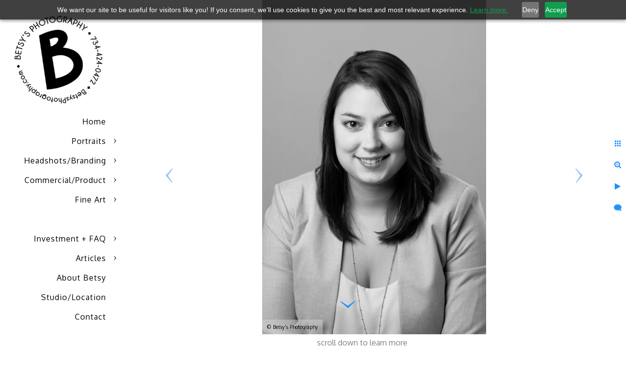

--- FILE ---
content_type: text/html; charset=utf-8
request_url: https://www.betsysphotography.com/headshot-branding-photography/headshots/professional-work-photo-headshot-portrait
body_size: 3097
content:
<!DOCTYPE html><!-- site by Good Gallery, www.goodgallery.com -->
<html class="no-js GalleryPage" lang="en">
<head>
    <link rel="dns-prefetch" href="//cdn.goodgallery.com" /><link rel="dns-prefetch" href="//www.google-analytics.com" />
	<link rel="shortcut icon" href="//cdn.goodgallery.com/d2c24d6d-47cb-4a38-b4f8-e63c14f7fae8/logo/2fpaet9u/brl4jq1acn4.ico" />

	<title>Professional Work Photo - Headshot Portrait - Headshots - Betsy's Photography</title>
	 <link rel="canonical" href="https://www.betsysphotography.com/headshot-branding-photography/headshots/professional-work-photo-headshot-portrait" />
		<meta name="description" content="Professional work photos by Dexter + Ann Arbor headshot photographer Betsy Finn, Betsy&#39;s Photography. Headshot photos that are efficient and professional." />
<style type="text/css">.YB:before{content: attr(data-c);display: block;height: 150em;}</style><link rel="stylesheet" type="text/css" href="//cdn.goodgallery.com/d2c24d6d-47cb-4a38-b4f8-e63c14f7fae8/d/Desktop-8UdeaudniPs8LOcU4FTIbw-2-eLtizdRCf762p11h3ofWZg.css" />
<script type="text/javascript" src="//cdn.goodgallery.com/d2c24d6d-47cb-4a38-b4f8-e63c14f7fae8/p/bundle-2teHGVEHG23F7yH4EM4Vng-20250629021656.js"></script>
    <script type="text/javascript" src="//cdn.goodgallery.com/d2c24d6d-47cb-4a38-b4f8-e63c14f7fae8/d/PageData-374y1qs8-c44d460b-b573-4181-8a4f-4aabaf346e49-eLtizdRCf762p11h3ofWZg-2.js"></script>
    <meta name="viewport" content="width=device-width, initial-scale=1, maximum-scale=1.0, user-scalable=no" />
	<meta name="apple-mobile-web-app-capable" content="yes" />
    <!--[if lt IE 9]><script type="text/javascript" src="/admin/Scripts/excanvas.compiled.js"></script><script type="text/javascript" src="/admin/Scripts/jQuery.XDomainRequest.js"></script><![endif]-->

<meta name="twitter:card" content="photo" />
<meta name="twitter:site" content="@bphotoart" />
<meta name="twitter:creator" content="@bphotoart" />
<meta property="og:url" content="https://www.betsysphotography.com/headshot-branding-photography/headshots/professional-work-photo-headshot-portrait" />
<meta property="og:type" content="website" />
<meta property="og:site_name" content="Betsy&#39;s Photography" />
<meta property="og:image" content="//cdn.goodgallery.com/d2c24d6d-47cb-4a38-b4f8-e63c14f7fae8/r/1024/2fp7fkw1/professional-work-photo-headshot-portrait.jpg" />
<meta property="og:title" content="Professional Work Photo - Headshot Portrait - Headshots - Betsy&#39;s Photography" />
<meta property="og:description" content="Professional work photos by Dexter + Ann Arbor headshot photographer Betsy Finn, Betsy&#39;s Photography. Headshot photos that are efficient and professional." />
<!-- Facebook Pixel Code -->
<script>
!function(f,b,e,v,n,t,s)
{if(f.fbq)return;n=f.fbq=function(){n.callMethod?
n.callMethod.apply(n,arguments):n.queue.push(arguments)};
if(!f._fbq)f._fbq=n;n.push=n;n.loaded=!0;n.version='2.0';
n.queue=[];t=b.createElement(e);t.async=!0;
t.src=v;s=b.getElementsByTagName(e)[0];
s.parentNode.insertBefore(t,s)}(window, document,'script',
'https://connect.facebook.net/en_US/fbevents.js');
fbq('init', '567424603885404');
fbq('track', 'PageView');
</script>
<noscript><img height="1" width="1" style="display:none"
src="https://www.facebook.com/tr?id=567424603885404&ev=PageView&noscript=1"
/></noscript>
<!-- End Facebook Pixel Code -->
<!-- Zoho SalesIQ Chat Code -->
<script type="text/javascript">var $zoho=$zoho || {};$zoho.salesiq = $zoho.salesiq || {widgetcode:"6f69efc99ee8200e2543ab55dc5f67c81f77542f40ae32734c64b3da2329cf5e69a97f9cc637a1c9dc19d473233f36ad", values:{},ready:function(){}};var d=document;s=d.createElement("script");s.type="text/javascript";s.id="zsiqscript";s.defer=true;s.src="https://salesiq.zoho.com/widget";t=d.getElementsByTagName("script")[0];t.parentNode.insertBefore(s,t);</script>
<!-- End Zoho SalesIQ Chat Code -->
<!-- Zoho PageSense Code -->
<script src="https://cdn.pagesense.io/js/bphotoart/c91e43fa92664e32b7b49d55f282a907.js"></script>
<!-- End Zoho PageSense Code -->
</head>
<body data-page-type="gallery" data-page-id="c44d460b-b573-4181-8a4f-4aabaf346e49" data-tags="" data-menu-hash="eLtizdRCf762p11h3ofWZg" data-settings-hash="8UdeaudniPs8LOcU4FTIbw" data-fotomotoid="" data-imglocation="//cdn.goodgallery.com/d2c24d6d-47cb-4a38-b4f8-e63c14f7fae8/" data-cdn="//cdn.goodgallery.com/d2c24d6d-47cb-4a38-b4f8-e63c14f7fae8" data-stoken="374y1qs8" data-settingstemplateid="">
    <div id="layoutContainer">
        <div id="gallery"></div>
    </div>
    <div class="nscontainer YB">
            <div class="nextprev">
                    <a href="/headshot-branding-photography/headshots/professional-musician-portrait-ann-arbor-flutist" title="Professional Musician Portrait - Ann Arbor Flutist" rel="prev" class="prev"><span>Previous</span></a>
                                    <a href="/headshot-branding-photography/headshots/iz55woz4hhx" rel="next" class="next"><span>Next</span></a>
            </div>
    </div>
            
            <div class="fulljustify toplevelmenu YB">
                    <a href="/" title="Dexter + Ann Arbor Photographer | Betsy&#39;s Photography"><span>Home</span></a>
                    <a href="/portrait-photography" title="Portraits"><span>Portraits</span></a>
                    <a href="/headshot-branding-photography" title="Headshots + Personal Branding Photography"><span>Headshots/Branding</span></a>
                    <a href="/commercial-photography" title="Commercial/Product Photography"><span>Commercial/Product</span></a>
                    <a href="/art" title="Fine Art"><span>Fine Art</span></a>
                    <a><span>&nbsp;</span></a>
                    <a href="/info" title="Investment + FAQ"><span>Investment + FAQ</span></a>
                    <a href="/articles" title="Articles"><span>Articles</span></a>
                    <a href="/betsy-finn" title="About Betsy"><span>About Betsy</span></a>
                    <a href="/studio" title="Betsy&#39;s Photography Studio"><span>Studio/Location</span></a>
                    <a href="/contact" title="Contact Me"><span>Contact</span></a>
            </div>
        
                
            <div class="GGCaption YB">
                <div class="CaptionContainer GGTextContent">
                    <span>
                                                    <div class="GGBreadCrumbs">
                                    <div class="GGBreadCrumb">
                                        <a href="/" title="Dexter + Ann Arbor Photographer | Betsy&#39;s Photography - Betsy&#39;s Photography"><span>Home</span></a> »
                                    </div>
                                    <div class="GGBreadCrumb">
                                        <a href="/headshot-branding-photography" title="Headshots + Personal Branding Photography"><span>Headshots/Branding</span></a> »
                                    </div>
                                <div class="GGBreadCrumb">
                                    <span>Headshots</span>
                                </div>
                            </div>
                        <h1>Professional Work Photo - Headshot Portrait</h1><p>I created this headshot portrait for my client during her visit to the studio.  We spent a couple minutes talking about her attire and what she wanted the headshot portrait to look like.  We chose a background that complimented her attire for her professional work photo and did not distract from her face.  </p><p>For this particular headshot portrait, we used an instant feedback method to make sure the headshot was exactly as my client desired.  The image was approved via a TV screen connected to my camera, so we knew within ten clicks of my camera that we had the perfect professional work photo.</p><p>My client&#39;s total time at my studio?  15-20 minutes or less.  I then retouched her headshot photo and delivered it to her digitally, in both color and black and white versions (I do this for your convenience, so you always know what your professional work photo will look like if you need it for a black and white publication).</p><p>Efficient.</p><p>Effective.</p><p>Worthwhile.</p><p>To schedule a time to get your updated professional work photo, please <a href="/contact">contact the studio</a>. Appointments can often be made within the week. </p><p>Location: <a href="http://maps.google.com/maps?q=Betsy's Photography, Dexter, MI" target="blank" rel="noopener noreferrer">Betsy's Photography, Dexter, MI</a>. </p>
                            <p class="TextPageCopyrightStatement"><div class="info-row">
  <div class="info-column">
    <p><a href="/about/studio">Betsy's Photography</a><br>
    902 Marshall Lakes Dr<br>
    Dexter, MI 48130<br>
    <a href=/directions>Studio Location + Hours</a></p>
  </div>
  <div class="info-column">
    <p><a href="/about/betsy-finn">Betsy Finn, M.Photog.Cr.</a><br>
    734-424-0472<br>
    <a href="/schedule">Schedule a Meeting</a><br>
    <a href="/contact">Contact Betsy</a></p>
</div>
  <div class="info-column">
    <p><a href="/legal/copyright">Copyright &copy;2023</a><br>
    <a href="/legal">Legal</a><br>
    <a href="/legal/privacy-policy">Privacy Policy</a><br>
    <a href="/legal/terms">Terms of Use</a>
  </div>
</div></p>
                                                                            <ul class="GGBottomNavigation">
                                    <li>
                                            <span>Headshots</span>
                                    </li>
                                    <li>
                                            <a href="/headshot-branding-photography/eras-headshots" title="ERAS Headshots for Medical Residency Applications"><span>ERAS&nbsp;Headshots</span></a>
                                    </li>
                            </ul>
                    </span>
                </div>
            </div>
        
    </body>
</html>


--- FILE ---
content_type: text/html; charset=utf-8
request_url: https://www.betsysphotography.com/headshot-branding-photography/headshots?IsAjax=1
body_size: 26051
content:
<!DOCTYPE html><!-- site by Good Gallery, www.goodgallery.com -->
<html class="no-js GalleryPage " lang="en">
<head>
<title>Headshots - Betsy's Photography</title>
<meta name="description" content="Dexter + Ann Arbor Executive + Headshot Portraits created in studio or on location at Betsy&#39;s Photography, by portrait photographer Betsy Finn" />
<link rel="dns-prefetch" href="//cdn.goodgallery.com" /><link rel="dns-prefetch" href="//www.google-analytics.com" />
<link rel="shortcut icon" href="//cdn.goodgallery.com/d2c24d6d-47cb-4a38-b4f8-e63c14f7fae8/logo/2fpaet9u/brl4jq1acn4.ico" />

<link rel="alternate" hreflang="en" href="https://www.betsysphotography.com/headshot-branding-photography/headshots" />
 <meta name="robots" content="noarchive" /> 	 <link rel="canonical" href="https://www.betsysphotography.com/headshot-branding-photography/headshots" />
 <style type="text/css">.YB:before{content: attr(data-c);display: block;height: 150em;}</style><link rel="stylesheet" type="text/css" media="print" onload="if(media!='all')media='all'" href="//cdn.goodgallery.com/d2c24d6d-47cb-4a38-b4f8-e63c14f7fae8/d/Desktop-8UdeaudniPs8LOcU4FTIbw-2-eLtizdRCf762p11h3ofWZg.css" />
<script type="text/javascript" src="//cdn.goodgallery.com/d2c24d6d-47cb-4a38-b4f8-e63c14f7fae8/p/bundle-2teHGVEHG23F7yH4EM4Vng-20250629021656.js"></script>
<script type="text/javascript" src="//cdn.goodgallery.com/d2c24d6d-47cb-4a38-b4f8-e63c14f7fae8/d/PageData-374y1qs8-c44d460b-b573-4181-8a4f-4aabaf346e49-eLtizdRCf762p11h3ofWZg-2.js"></script>
<!--[if lt IE 9]><script type="text/javascript" src="/admin/Scripts/jQuery.XDomainRequest.js"></script><![endif]-->

<meta name="twitter:card" content="gallery" />
<meta name="twitter:site" content="@bphotoart" />
<meta name="twitter:creator" content="@bphotoart" />
<meta name="twitter:image0" content="//cdn.goodgallery.com/d2c24d6d-47cb-4a38-b4f8-e63c14f7fae8/s/0200/2tj3ru6c/41ez2ockn3a.jpg" />
<meta name="twitter:image1" content="//cdn.goodgallery.com/d2c24d6d-47cb-4a38-b4f8-e63c14f7fae8/s/0200/2tj3ru3n/ntgyczsqlpe.jpg" />
<meta name="twitter:image2" content="//cdn.goodgallery.com/d2c24d6d-47cb-4a38-b4f8-e63c14f7fae8/s/0200/2tj3ru38/ztn1yuaanne.jpg" />
<meta name="twitter:image3" content="//cdn.goodgallery.com/d2c24d6d-47cb-4a38-b4f8-e63c14f7fae8/s/0200/2thhdi4b/4c5wynjcowr.jpg" />
<meta property="og:url" content="https://www.betsysphotography.com/headshot-branding-photography/headshots" />
<meta property="og:type" content="website" />
<meta property="og:site_name" content="Betsy&#39;s Photography" />
<meta property="og:image" content="https://cdn.goodgallery.com/d2c24d6d-47cb-4a38-b4f8-e63c14f7fae8/s/0200/2tj3ru6c/41ez2ockn3a.jpg"/><meta property="og:image" content="https://cdn.goodgallery.com/d2c24d6d-47cb-4a38-b4f8-e63c14f7fae8/s/0200/2tj3ru3n/ntgyczsqlpe.jpg"/><meta property="og:image" content="https://cdn.goodgallery.com/d2c24d6d-47cb-4a38-b4f8-e63c14f7fae8/s/0200/2tj3ru38/ztn1yuaanne.jpg"/><meta property="og:image" content="https://cdn.goodgallery.com/d2c24d6d-47cb-4a38-b4f8-e63c14f7fae8/s/0200/2thhdi4b/4c5wynjcowr.jpg"/><meta property="og:image" content="https://cdn.goodgallery.com/d2c24d6d-47cb-4a38-b4f8-e63c14f7fae8/s/0200/2thhdgtv/1wtxeycb2gi.jpg"/><meta property="og:image" content="https://cdn.goodgallery.com/d2c24d6d-47cb-4a38-b4f8-e63c14f7fae8/s/0200/2thhdgto/nhv5vcqfwkm.jpg"/><meta property="og:image" content="https://cdn.goodgallery.com/d2c24d6d-47cb-4a38-b4f8-e63c14f7fae8/s/0200/2thhdgto/3aitxhqotyv.jpg"/><meta property="og:image" content="https://cdn.goodgallery.com/d2c24d6d-47cb-4a38-b4f8-e63c14f7fae8/s/0200/2t5r83h8/f4hny2csmdg.jpg"/><meta property="og:image" content="https://cdn.goodgallery.com/d2c24d6d-47cb-4a38-b4f8-e63c14f7fae8/s/0200/2t5r82w2/kpre5eyt4jv.jpg"/><meta property="og:image" content="https://cdn.goodgallery.com/d2c24d6d-47cb-4a38-b4f8-e63c14f7fae8/s/0200/2t5r82v8/15brhfch5yc.jpg"/><meta property="og:image" content="https://cdn.goodgallery.com/d2c24d6d-47cb-4a38-b4f8-e63c14f7fae8/s/0200/2t5r892r/phbjobkkasz.jpg"/><meta property="og:image" content="https://cdn.goodgallery.com/d2c24d6d-47cb-4a38-b4f8-e63c14f7fae8/s/0200/2oxnneov/vrmfoxj1za1.jpg"/><meta property="og:image" content="https://cdn.goodgallery.com/d2c24d6d-47cb-4a38-b4f8-e63c14f7fae8/s/0200/2oxkm44a/oqhgaahktbr.jpg"/><meta property="og:image" content="https://cdn.goodgallery.com/d2c24d6d-47cb-4a38-b4f8-e63c14f7fae8/s/0200/2opoo20x/jdcj3pv5mw2.jpg"/><meta property="og:image" content="https://cdn.goodgallery.com/d2c24d6d-47cb-4a38-b4f8-e63c14f7fae8/s/0200/2onqyuy6/f2cqqdpr0ld.jpg"/><meta property="og:image" content="https://cdn.goodgallery.com/d2c24d6d-47cb-4a38-b4f8-e63c14f7fae8/s/0200/2t5r831a/de43nwcs0ha.jpg"/><meta property="og:image" content="https://cdn.goodgallery.com/d2c24d6d-47cb-4a38-b4f8-e63c14f7fae8/s/0200/2t5r83h8/5fzwpzxszkh.jpg"/><meta property="og:image" content="https://cdn.goodgallery.com/d2c24d6d-47cb-4a38-b4f8-e63c14f7fae8/s/0200/2kfzsxrk/2sjtytcexvz.jpg"/><meta property="og:image" content="https://cdn.goodgallery.com/d2c24d6d-47cb-4a38-b4f8-e63c14f7fae8/s/0200/2fhclfh0/rzmohlqegwj.jpg"/><meta property="og:image" content="https://cdn.goodgallery.com/d2c24d6d-47cb-4a38-b4f8-e63c14f7fae8/s/0200/2ffpomjc/hejknfor13i.jpg"/><meta property="og:image" content="https://cdn.goodgallery.com/d2c24d6d-47cb-4a38-b4f8-e63c14f7fae8/s/0200/2t5r82yr/q2hctklzqng.jpg"/><meta property="og:image" content="https://cdn.goodgallery.com/d2c24d6d-47cb-4a38-b4f8-e63c14f7fae8/s/0200/2oxx65ye/sk523ckfyuz.jpg"/><meta property="og:image" content="https://cdn.goodgallery.com/d2c24d6d-47cb-4a38-b4f8-e63c14f7fae8/s/0200/2t5r892c/portrait-photos-natural-retouching.jpg"/><meta property="og:image" content="https://cdn.goodgallery.com/d2c24d6d-47cb-4a38-b4f8-e63c14f7fae8/s/0200/2ffpomgz/fpvpjijg2fr.jpg"/><meta property="og:image" content="https://cdn.goodgallery.com/d2c24d6d-47cb-4a38-b4f8-e63c14f7fae8/s/0200/2fikny1d/professional-portrait.jpg"/><meta property="og:image" content="https://cdn.goodgallery.com/d2c24d6d-47cb-4a38-b4f8-e63c14f7fae8/s/0200/2fpgwl3f/tcaskxchlyu.jpg"/><meta property="og:image" content="https://cdn.goodgallery.com/d2c24d6d-47cb-4a38-b4f8-e63c14f7fae8/s/0200/2fnne0zt/1kbs0g3wopg.jpg"/><meta property="og:image" content="https://cdn.goodgallery.com/d2c24d6d-47cb-4a38-b4f8-e63c14f7fae8/s/0200/2onz9uok/0phgx5ldhhv.jpg"/><meta property="og:image" content="https://cdn.goodgallery.com/d2c24d6d-47cb-4a38-b4f8-e63c14f7fae8/s/0200/2fpaexa9/professional-musician-portrait-ann-arbor-flutist.jpg"/><meta property="og:image" content="https://cdn.goodgallery.com/d2c24d6d-47cb-4a38-b4f8-e63c14f7fae8/s/0200/2fp7fkw1/professional-work-photo-headshot-portrait.jpg"/><meta property="og:image" content="https://cdn.goodgallery.com/d2c24d6d-47cb-4a38-b4f8-e63c14f7fae8/s/0200/2oisc4ac/iz55woz4hhx.jpg"/><meta property="og:image" content="https://cdn.goodgallery.com/d2c24d6d-47cb-4a38-b4f8-e63c14f7fae8/s/0200/2ffpomfz/5ad4500bkcp.jpg"/><meta property="og:image" content="https://cdn.goodgallery.com/d2c24d6d-47cb-4a38-b4f8-e63c14f7fae8/s/0200/2oo2bljj/r04usmebwco.jpg"/><meta property="og:image" content="https://cdn.goodgallery.com/d2c24d6d-47cb-4a38-b4f8-e63c14f7fae8/s/0200/2fhclgio/outdoor-professional-headshot-dexter-mi.jpg"/><meta property="og:image" content="https://cdn.goodgallery.com/d2c24d6d-47cb-4a38-b4f8-e63c14f7fae8/s/0200/2fhclh80/oeg05pdfs0a.jpg"/><meta property="og:image" content="https://cdn.goodgallery.com/d2c24d6d-47cb-4a38-b4f8-e63c14f7fae8/s/0200/2oisc4bt/ns5rdps4vjy.jpg"/><script type="application/ld+json">{ "@context": "https://schema.org", "@type": "Organization", "url": "https://www.betsysphotography.com", "logo": "https://logocdn.goodgallery.com/d2c24d6d-47cb-4a38-b4f8-e63c14f7fae8/450x0/2tfwtie1/cquusbwpj2b.jpg" }</script>
<script type="application/ld+json">{ "@context": "http://schema.org", "@type": "BreadcrumbList", "itemListElement": [ { "@type": "ListItem", "position": "1", "item": { "@id": "https://www.betsysphotography.com/", "name": "Home" } }, { "@type": "ListItem", "position": "2", "item": { "@id": "https://www.betsysphotography.com/headshot-branding-photography", "name": "Headshots/Branding" } }, { "@type": "ListItem", "position": "3", "item": { "@id": "https://www.betsysphotography.com/headshot-branding-photography/headshots", "name": "Headshots" } } ] }</script>
<!-- Facebook Pixel Code -->
<script>
!function(f,b,e,v,n,t,s)
{if(f.fbq)return;n=f.fbq=function(){n.callMethod?
n.callMethod.apply(n,arguments):n.queue.push(arguments)};
if(!f._fbq)f._fbq=n;n.push=n;n.loaded=!0;n.version='2.0';
n.queue=[];t=b.createElement(e);t.async=!0;
t.src=v;s=b.getElementsByTagName(e)[0];
s.parentNode.insertBefore(t,s)}(window, document,'script',
'https://connect.facebook.net/en_US/fbevents.js');
fbq('init', '567424603885404');
fbq('track', 'PageView');
</script>
<noscript><img height="1" width="1" style="display:none"
src="https://www.facebook.com/tr?id=567424603885404&ev=PageView&noscript=1"
/></noscript>
<!-- End Facebook Pixel Code -->
<!-- Zoho SalesIQ Chat Code -->
<script type="text/javascript">var $zoho=$zoho || {};$zoho.salesiq = $zoho.salesiq || {widgetcode:"6f69efc99ee8200e2543ab55dc5f67c81f77542f40ae32734c64b3da2329cf5e69a97f9cc637a1c9dc19d473233f36ad", values:{},ready:function(){}};var d=document;s=d.createElement("script");s.type="text/javascript";s.id="zsiqscript";s.defer=true;s.src="https://salesiq.zoho.com/widget";t=d.getElementsByTagName("script")[0];t.parentNode.insertBefore(s,t);</script>
<!-- End Zoho SalesIQ Chat Code -->
<!-- Zoho PageSense Code -->
<script src="https://cdn.pagesense.io/js/bphotoart/c91e43fa92664e32b7b49d55f282a907.js"></script>
<!-- End Zoho PageSense Code -->
<style type="text/css" data-id="inline">
html.js, html.js body {margin:0;padding:0;}
div.ThumbnailPanelThumbnailContainer div.Placeholder, div.ThumbnailPanelThumbnailContainer .CVThumb {position: absolute;left: 0px;top: 0px;height: 100%;width: 100%;border: 0px} div.ThumbnailPanelThumbnailContainer .CVThumb {text-align: center} div.ThumbnailPanelThumbnailContainer .CVThumb img {max-width: 100%;width: 100%;border: 0px} span.ThumbnailPanelEntityLoaded div.Placeholder {display: none;}
html.no-js .CVThumb img {opacity:0} div.ThumbnailPanelThumbnailContainer {overflow:hidden;position:absolute;top:0px;left:0px} .YB:before{content: attr(data-c);display: block;height: 150em;width:100%;background-color:#FFFFFF;position:fixed;z-index:9999;}
.GalleryUIThumbnailPanelContainerParent {background-color:#FFFFFF}
ul.GalleryUIMenu {list-style: none;margin: 0;padding: 0} ul.GalleryUIMenu a {text-decoration: none} ul.GalleryUIMenu li {position: relative; white-space: nowrap}
.GalleryUISiteNavigation {background-color: rgba(255, 255, 255, 1);width:250px}
.GalleryUIMenuTopLevel .GalleryUIMenu {display: inline-block} ul.GalleryUIMenu li, div.GalleryUIMenuSubMenuDiv li {text-transform:none}
.GalleryUIMenuTopLevel .GalleryUIMenu > li {padding: 10px 15px 10px 15px;border:0px solid #FFFFFF;border-left-width:0px;border-top-width:0px;white-space:normal;text-align:right}
.GalleryUIMenu > li {color:#000000;background-color:rgba(255, 255, 255, 1);font-size:16px;letter-spacing: 1px;;position:relative}
.GalleryUIMenu > li > a {color:#000000} .GalleryUIMenu > li.Active > a {color:#000000}
.GalleryUIMenu > li.Active {color:#000000;background-color:rgba(255, 255, 255, 1)}
span.SubMenuArrow,span.SubMenuArrowLeft,span.SubMenuArrowRight,span.SubMenuArrowUp,span.SubMenuArrowDown {display:block;position:absolute;top:50%;right:10px;margin-top:-5px;height:10px;width:10px;background-color:transparent;} span.SubMenuArrowSizing {display:inline-block;width:20px;height:10px;opacity:0;margin-right:-2px;}

 .GalleryUISiteNavigation {position:fixed;top:0;left:0}
.GalleryUIMenuTopLevel .GalleryUIMenu {width:250px} .GalleryUISiteNavigation {height:100%}


html { font-family: 'Oxygen', sans-serif; } html:not(.wf-active) {font-family: sans-serif}
.GalleryUIMenu, .GalleryUIMenu a { font-family: 'Oxygen', sans-serif; } html:not(.wf-active) .GalleryUIMenu,html:not(.wf-active) .GalleryUIMenu a {font-family: sans-serif}
.PageTemplateText,.CaptionContainer,.PageInformationArea,.GGTextContent { font-family: 'Oxygen', sans-serif; } html:not(.wf-active) .PageTemplateText,html:not(.wf-active) .CaptionContainer,html:not(.wf-active) .PageInformationArea,html:not(.wf-active) .GGTextContent {font-family: sans-serif}
h1, h2, h3, h4, h5, h6 { font-family: 'Century Gothic', CenturyGothic, AppleGothic, sans-serif;font-weight:700; }
.GalleryUIContainer .NameMark { font-family: 'Oxygen', sans-serif; } html:not(.wf-active) .GalleryUIContainer .NameMark {font-family: sans-serif}
.GalleryMenuContent .GGMenuPageHeading { font-family: 'Oxygen', sans-serif; } html:not(.wf-active) .GalleryMenuContent .GGMenuPageHeading {font-family: sans-serif}
.GMLabel { font-family: 'Oxygen', sans-serif; } html:not(.wf-active) .GMLabel {font-family: sans-serif}
.GMTagline { font-family: 'Oxygen', sans-serif; } html:not(.wf-active) .GMTagline {font-family: sans-serif}
div.GGForm label.SectionHeading { font-family: 'Oxygen', sans-serif; } html:not(.wf-active) div.GGForm label.SectionHeading {font-family: sans-serif}
.GGHamburgerMenuLabel { font-family: 'Oxygen', sans-serif; } html:not(.wf-active) .GGHamburgerMenuLabel {font-family: sans-serif}
h2 { font-family: 'Oxygen', sans-serif;font-weight:700; } html:not(.wf-active) h2 {font-family: sans-serif}
h3 { font-family: 'Oxygen', sans-serif;font-weight:700; } html:not(.wf-active) h3 {font-family: sans-serif}
h4 { font-family: 'Oxygen', sans-serif;font-weight:700; } html:not(.wf-active) h4 {font-family: sans-serif}
h5 { font-family: 'Oxygen', sans-serif;font-weight:700; } html:not(.wf-active) h5 {font-family: sans-serif}
h6 { font-family: 'Oxygen', sans-serif;font-weight:700; } html:not(.wf-active) h6 {font-family: sans-serif}
h1 { line-height: 1.45; text-transform: none; text-align: left; letter-spacing: 1px; }
h2 { line-height: 1.45; text-transform: none; text-align: left; letter-spacing: 1px;  }
h3 { line-height: 1.45; text-transform: none; text-align: left; letter-spacing: 1px; }
h4 { line-height: 1.45; text-transform: none; text-align: left; letter-spacing: 1px; }
h5 { line-height: 1.45; text-transform: none; text-align: left; letter-spacing: 1px; }
h6 { line-height: 1.45; text-transform: none; text-align: left; letter-spacing: 0px; }
.PageTemplateText,.CaptionContainer,.PageInformationArea,.GGTextContent { line-height: 1.84; text-transform: none; text-align: left; }
ul.GGBottomNavigation span { font-family: 'Oxygen', sans-serif; } html:not(.wf-active) ul.GGBottomNavigation span {font-family: sans-serif}
.GGTextContent .GGBreadCrumbs .GGBreadCrumb, .GGTextContent .GGBreadCrumb span { font-family: 'Oxygen', sans-serif; } html:not(.wf-active) .GGTextContent .GGBreadCrumbs .GGBreadCrumb,html:not(.wf-active) .GGTextContent .GGBreadCrumb span {font-family: sans-serif}




div.GalleryUIThumbnailPanelContainerParent {
    background-color: #FFFFFF;
}

div.GGThumbActualContainer div.ThumbnailPanelCaptionContainer {
    position: unset;
    left: unset;
    top: unset;
}

html.js.GalleryPage.ThumbnailPanelActive {
    overflow: visible;
}

    
    html.GalleryPage.ThumbnailPanelActive div.GalleryUISiteNavigation {
        position: fixed !important;
    }
    

html.ThumbnailPanelActive body {
    overflow: visible;
}

html.ThumbnailPanelActive div.GalleryUIContentParent {
    overflow: visible;
}

div.GalleryUIThumbnailPanelContainer div.GGThumbModernContainer > div.GGTextContent {
    position: relative;
}

div.GGThumbActualContainer div.ThumbEntityContainer div.ThumbAspectContainer {
}

div.GGThumbActualContainer div.ThumbEntityContainer div.ThumbAspectContainer {
    height: 0;
    overflow: hidden;
    position: relative;
    border-radius: 0%;
    border: 0px solid rgba(255, 255, 255, 1);
    background-color: rgba(255, 255, 255, 1);
    opacity: 1;

    -moz-transition: opacity 0.15s, background-color 0.15s, border-color 0.15s, color 0.15s;
    -webkit-transition: opacity 0.15s, background-color 0.15s, border-color 0.15s, color 0.15s;
    -o-transition: opacity: 0.15s, background-color 0.15s, border-color 0.15s, color 0.15s;
    transition: opacity 0.15s, background-color 0.15s, border-color 0.15s, color 0.15s;
}

div.GGThumbActualContainer div.ThumbAspectContainer > div,
div.GGThumbModernContainer div.ThumbAspectContainer > div {
    position: absolute;
    left: 0;
    top: 0;
    height: 100%;
    width: 100%;
}

div.GGThumbActualContainer div.ThumbAspectContainer img,
div.GGThumbModernContainer div.ThumbAspectContainer img {
    min-width: 100%;
    min-height: 100%;
}

div.GGThumbActualContainer div.ThumbAspectContainer div.icon {
    position: absolute;
    left: unset;
    top: unset;
    right: 5px;
    bottom: 5px;
    cursor: pointer;

    -webkit-border-radius: 15%;
    -moz-border-radius: 15%;
    border-radius: 15%;
    height: 34px;
    width: 34px;
    padding: 5px;
    -moz-box-sizing: border-box;
    box-sizing: border-box;
}

div.ThumbEntityContainer div.ThumbCaption {
    display: none;
    overflow: hidden;
    
    cursor: pointer;
    padding: 20px;
    font-size: 12px;
    color: rgba(128, 128, 128, 1);
    background-color: rgba(255, 255, 255, 0.75);
    border: 0px solid rgba(128, 128, 128, 0.75);
    border-top-width: 0px;

    -moz-transition: opacity 0.15s, background-color 0.15s, border-color 0.15s, color 0.15s;
    -webkit-transition: opacity 0.15s, background-color 0.15s, border-color 0.15s, color 0.15s;
    -o-transition: opacity: 0.15s, background-color 0.15s, border-color 0.15s, color 0.15s;
    transition: opacity 0.15s, background-color 0.15s, border-color 0.15s, color 0.15s;

}

div.ThumbEntityContainer.ShowCaptions div.ThumbCaption {
    display: block;
}

html.ThumbnailPanelActive .GGCaption {
    display: none;
}

    
div.GGThumbActualContainer {
    display: grid;
    grid-template-columns: repeat(4, 1fr);
    grid-column-gap: 20px;
    margin: 30px 30px 30px 30px;
}

div.GGThumbActualContainer div.ThumbEntityContainer + div {
    margin-top: 20px;
}

    
        
div.GGThumbActualContainer > div:nth-child(1) {
    grid-column-start: 1;
}
        
        
div.GGThumbActualContainer > div:nth-child(2) {
    grid-column-start: 2;
}
        
        
div.GGThumbActualContainer > div:nth-child(3) {
    grid-column-start: 3;
}
        
        
div.GGThumbActualContainer > div:nth-child(4) {
    grid-column-start: 4;
}
        

div.GGThumbModernContainer div.ThumbAspectContainer {
    height: 0;
    overflow: hidden;
    position: relative;
    border: 0px solid rgba(255, 255, 255, 1);
    opacity: 1;

	-moz-transition: opacity 0.15s, background-color 0.15s, border-color 0.15s, color 0.15s;
	-webkit-transition: opacity 0.15s, background-color 0.15s, border-color 0.15s, color 0.15s;
	-o-transition: opacity: 0.15s, background-color 0.15s, border-color 0.15s, color 0.15s;
	transition: opacity 0.15s, background-color 0.15s, border-color 0.15s, color 0.15s;
}

div.GGThumbModernContainer div.ThumbCoverImage {
    margin: 30px 30px 30px 30px;
}

@media (hover: hover) {
    div.GGThumbActualContainer div.ThumbEntityContainer:hover div.ThumbAspectContainer {
        opacity: 0.95;
        border-color: rgba(30, 144, 255, 1);
    }

    div.ThumbEntityContainer:hover div.ThumbCaption {
        color: rgba(0, 0, 0, 1);
        background-color: rgba(211, 211, 211, 1);
        border-color: rgba(0, 0, 0, 1);
    }

    div.GGThumbModernContainer div.ThumbCoverImage:hover div.ThumbAspectContainer {
        opacity: 0.95;
        border-color: rgba(30, 144, 255, 1);
    }
}
</style>
</head>
<body data-page-type="gallery" class="GalleryUIContainer" data-page-id="c44d460b-b573-4181-8a4f-4aabaf346e49" data-tags="" data-menu-hash="eLtizdRCf762p11h3ofWZg" data-settings-hash="8UdeaudniPs8LOcU4FTIbw" data-fotomotoid="" data-imglocation="//cdn.goodgallery.com/d2c24d6d-47cb-4a38-b4f8-e63c14f7fae8/" data-cdn="//cdn.goodgallery.com/d2c24d6d-47cb-4a38-b4f8-e63c14f7fae8" data-stoken="374y1qs8" data-settingstemplateid="">
    <div class="GalleryUIContentParent YB" data-pretagged="true" style="position:absolute;height:100%;width:calc(100% - 250px);top:0px;left:250px;">
        <div class="GalleryUIContentContainer"></div>
        <div class="prev"></div><div class="next"></div><span class="prev SingleImageHidden"></span><span class="next SingleImageHidden"></span>
        <div class="GalleryUIThumbnailPanelContainerParent" style="opacity: 1;position: absolute;height: 100%;width: 100%;left: 0px;top: 0px;z-index: 550;transition: all 0s ease;">
            <div class="GalleryUIThumbnailPanelContainer">
                <div class="GGThumbModernContainer">


                    <div class="GGThumbActualContainer">
                                    
                        <div>
                                <div class="ThumbEntityContainer" data-id="41ez2ockn3a" data-plink="41ez2ockn3a"><a class="ThumbLink" href="/headshot-branding-photography/headshots/41ez2ockn3a" title=""><div class="ThumbAspectContainer" style="padding-top:calc((5504 / 8256) * 100%)"><div><picture><source type="image/webp" sizes="calc((97vw - 370px) / 4)" srcset="//cdn.goodgallery.com/d2c24d6d-47cb-4a38-b4f8-e63c14f7fae8/t/0050/2tj3ru6c/41ez2ockn3a.webp 50w, //cdn.goodgallery.com/d2c24d6d-47cb-4a38-b4f8-e63c14f7fae8/t/0075/2tj3ru6c/41ez2ockn3a.webp 75w, //cdn.goodgallery.com/d2c24d6d-47cb-4a38-b4f8-e63c14f7fae8/t/0100/2tj3ru6c/41ez2ockn3a.webp 100w, //cdn.goodgallery.com/d2c24d6d-47cb-4a38-b4f8-e63c14f7fae8/t/0125/2tj3ru6c/41ez2ockn3a.webp 125w, //cdn.goodgallery.com/d2c24d6d-47cb-4a38-b4f8-e63c14f7fae8/t/0150/2tj3ru6c/41ez2ockn3a.webp 150w, //cdn.goodgallery.com/d2c24d6d-47cb-4a38-b4f8-e63c14f7fae8/t/0175/2tj3ru6c/41ez2ockn3a.webp 175w, //cdn.goodgallery.com/d2c24d6d-47cb-4a38-b4f8-e63c14f7fae8/t/0200/2tj3ru6c/41ez2ockn3a.webp 200w, //cdn.goodgallery.com/d2c24d6d-47cb-4a38-b4f8-e63c14f7fae8/t/0225/2tj3ru6c/41ez2ockn3a.webp 225w, //cdn.goodgallery.com/d2c24d6d-47cb-4a38-b4f8-e63c14f7fae8/t/0250/2tj3ru6c/41ez2ockn3a.webp 250w, //cdn.goodgallery.com/d2c24d6d-47cb-4a38-b4f8-e63c14f7fae8/t/0275/2tj3ru6c/41ez2ockn3a.webp 275w, //cdn.goodgallery.com/d2c24d6d-47cb-4a38-b4f8-e63c14f7fae8/t/0300/2tj3ru6c/41ez2ockn3a.webp 300w, //cdn.goodgallery.com/d2c24d6d-47cb-4a38-b4f8-e63c14f7fae8/t/0350/2tj3ru6c/41ez2ockn3a.webp 350w, //cdn.goodgallery.com/d2c24d6d-47cb-4a38-b4f8-e63c14f7fae8/t/0400/2tj3ru6c/41ez2ockn3a.webp 400w, //cdn.goodgallery.com/d2c24d6d-47cb-4a38-b4f8-e63c14f7fae8/t/0450/2tj3ru6c/41ez2ockn3a.webp 450w, //cdn.goodgallery.com/d2c24d6d-47cb-4a38-b4f8-e63c14f7fae8/t/0500/2tj3ru6c/41ez2ockn3a.webp 500w, //cdn.goodgallery.com/d2c24d6d-47cb-4a38-b4f8-e63c14f7fae8/t/0550/2tj3ru6c/41ez2ockn3a.webp 550w, //cdn.goodgallery.com/d2c24d6d-47cb-4a38-b4f8-e63c14f7fae8/t/0600/2tj3ru6c/41ez2ockn3a.webp 600w, //cdn.goodgallery.com/d2c24d6d-47cb-4a38-b4f8-e63c14f7fae8/t/0650/2tj3ru6c/41ez2ockn3a.webp 650w, //cdn.goodgallery.com/d2c24d6d-47cb-4a38-b4f8-e63c14f7fae8/t/0700/2tj3ru6c/41ez2ockn3a.webp 700w, //cdn.goodgallery.com/d2c24d6d-47cb-4a38-b4f8-e63c14f7fae8/t/0750/2tj3ru6c/41ez2ockn3a.webp 750w, //cdn.goodgallery.com/d2c24d6d-47cb-4a38-b4f8-e63c14f7fae8/t/0800/2tj3ru6c/41ez2ockn3a.webp 800w, //cdn.goodgallery.com/d2c24d6d-47cb-4a38-b4f8-e63c14f7fae8/t/0850/2tj3ru6c/41ez2ockn3a.webp 850w, //cdn.goodgallery.com/d2c24d6d-47cb-4a38-b4f8-e63c14f7fae8/t/0900/2tj3ru6c/41ez2ockn3a.webp 900w, //cdn.goodgallery.com/d2c24d6d-47cb-4a38-b4f8-e63c14f7fae8/t/0950/2tj3ru6c/41ez2ockn3a.webp 950w, //cdn.goodgallery.com/d2c24d6d-47cb-4a38-b4f8-e63c14f7fae8/t/1024/2tj3ru6c/41ez2ockn3a.webp 1024w, //cdn.goodgallery.com/d2c24d6d-47cb-4a38-b4f8-e63c14f7fae8/t/2560/2tj3ru6c/41ez2ockn3a.webp 2560w" /><source type="image/jpeg" sizes="calc((97vw - 370px) / 4)" srcset="//cdn.goodgallery.com/d2c24d6d-47cb-4a38-b4f8-e63c14f7fae8/t/0050/2tj3ru6c/41ez2ockn3a.jpg 50w, //cdn.goodgallery.com/d2c24d6d-47cb-4a38-b4f8-e63c14f7fae8/t/0075/2tj3ru6c/41ez2ockn3a.jpg 75w, //cdn.goodgallery.com/d2c24d6d-47cb-4a38-b4f8-e63c14f7fae8/t/0100/2tj3ru6c/41ez2ockn3a.jpg 100w, //cdn.goodgallery.com/d2c24d6d-47cb-4a38-b4f8-e63c14f7fae8/t/0125/2tj3ru6c/41ez2ockn3a.jpg 125w, //cdn.goodgallery.com/d2c24d6d-47cb-4a38-b4f8-e63c14f7fae8/t/0150/2tj3ru6c/41ez2ockn3a.jpg 150w, //cdn.goodgallery.com/d2c24d6d-47cb-4a38-b4f8-e63c14f7fae8/t/0175/2tj3ru6c/41ez2ockn3a.jpg 175w, //cdn.goodgallery.com/d2c24d6d-47cb-4a38-b4f8-e63c14f7fae8/t/0200/2tj3ru6c/41ez2ockn3a.jpg 200w, //cdn.goodgallery.com/d2c24d6d-47cb-4a38-b4f8-e63c14f7fae8/t/0225/2tj3ru6c/41ez2ockn3a.jpg 225w, //cdn.goodgallery.com/d2c24d6d-47cb-4a38-b4f8-e63c14f7fae8/t/0250/2tj3ru6c/41ez2ockn3a.jpg 250w, //cdn.goodgallery.com/d2c24d6d-47cb-4a38-b4f8-e63c14f7fae8/t/0275/2tj3ru6c/41ez2ockn3a.jpg 275w, //cdn.goodgallery.com/d2c24d6d-47cb-4a38-b4f8-e63c14f7fae8/t/0300/2tj3ru6c/41ez2ockn3a.jpg 300w, //cdn.goodgallery.com/d2c24d6d-47cb-4a38-b4f8-e63c14f7fae8/t/0350/2tj3ru6c/41ez2ockn3a.jpg 350w, //cdn.goodgallery.com/d2c24d6d-47cb-4a38-b4f8-e63c14f7fae8/t/0400/2tj3ru6c/41ez2ockn3a.jpg 400w, //cdn.goodgallery.com/d2c24d6d-47cb-4a38-b4f8-e63c14f7fae8/t/0450/2tj3ru6c/41ez2ockn3a.jpg 450w, //cdn.goodgallery.com/d2c24d6d-47cb-4a38-b4f8-e63c14f7fae8/t/0500/2tj3ru6c/41ez2ockn3a.jpg 500w, //cdn.goodgallery.com/d2c24d6d-47cb-4a38-b4f8-e63c14f7fae8/t/0550/2tj3ru6c/41ez2ockn3a.jpg 550w, //cdn.goodgallery.com/d2c24d6d-47cb-4a38-b4f8-e63c14f7fae8/t/0600/2tj3ru6c/41ez2ockn3a.jpg 600w, //cdn.goodgallery.com/d2c24d6d-47cb-4a38-b4f8-e63c14f7fae8/t/0650/2tj3ru6c/41ez2ockn3a.jpg 650w, //cdn.goodgallery.com/d2c24d6d-47cb-4a38-b4f8-e63c14f7fae8/t/0700/2tj3ru6c/41ez2ockn3a.jpg 700w, //cdn.goodgallery.com/d2c24d6d-47cb-4a38-b4f8-e63c14f7fae8/t/0750/2tj3ru6c/41ez2ockn3a.jpg 750w, //cdn.goodgallery.com/d2c24d6d-47cb-4a38-b4f8-e63c14f7fae8/t/0800/2tj3ru6c/41ez2ockn3a.jpg 800w, //cdn.goodgallery.com/d2c24d6d-47cb-4a38-b4f8-e63c14f7fae8/t/0850/2tj3ru6c/41ez2ockn3a.jpg 850w, //cdn.goodgallery.com/d2c24d6d-47cb-4a38-b4f8-e63c14f7fae8/t/0900/2tj3ru6c/41ez2ockn3a.jpg 900w, //cdn.goodgallery.com/d2c24d6d-47cb-4a38-b4f8-e63c14f7fae8/t/0950/2tj3ru6c/41ez2ockn3a.jpg 950w, //cdn.goodgallery.com/d2c24d6d-47cb-4a38-b4f8-e63c14f7fae8/t/1024/2tj3ru6c/41ez2ockn3a.jpg 1024w, //cdn.goodgallery.com/d2c24d6d-47cb-4a38-b4f8-e63c14f7fae8/t/2560/2tj3ru6c/41ez2ockn3a.jpg 2560w" /><img src="//cdn.goodgallery.com/d2c24d6d-47cb-4a38-b4f8-e63c14f7fae8/t/0400/2tj3ru6c/41ez2ockn3a.jpg" nopin="nopin" draggable="false" alt="" title="" srcset="//cdn.goodgallery.com/d2c24d6d-47cb-4a38-b4f8-e63c14f7fae8/t/1024/2tj3ru6c/41ez2ockn3a.jpg, //cdn.goodgallery.com/d2c24d6d-47cb-4a38-b4f8-e63c14f7fae8/t/2560/2tj3ru6c/41ez2ockn3a.jpg 2x" /></picture></div></div></a></div>
                                <div class="ThumbEntityContainer" data-id="1wtxeycb2gi" data-plink="1wtxeycb2gi"><a class="ThumbLink" href="/headshot-branding-photography/headshots/1wtxeycb2gi" title=""><div class="ThumbAspectContainer" style="padding-top:calc((3674 / 2732) * 100%)"><div><picture><source type="image/webp" sizes="calc((97vw - 370px) / 4)" srcset="//cdn.goodgallery.com/d2c24d6d-47cb-4a38-b4f8-e63c14f7fae8/t/0050/2thhdgtv/1wtxeycb2gi.webp 50w, //cdn.goodgallery.com/d2c24d6d-47cb-4a38-b4f8-e63c14f7fae8/t/0100/2thhdgtv/1wtxeycb2gi.webp 75w, //cdn.goodgallery.com/d2c24d6d-47cb-4a38-b4f8-e63c14f7fae8/t/0125/2thhdgtv/1wtxeycb2gi.webp 100w, //cdn.goodgallery.com/d2c24d6d-47cb-4a38-b4f8-e63c14f7fae8/t/0150/2thhdgtv/1wtxeycb2gi.webp 125w, //cdn.goodgallery.com/d2c24d6d-47cb-4a38-b4f8-e63c14f7fae8/t/0200/2thhdgtv/1wtxeycb2gi.webp 150w, //cdn.goodgallery.com/d2c24d6d-47cb-4a38-b4f8-e63c14f7fae8/t/0225/2thhdgtv/1wtxeycb2gi.webp 175w, //cdn.goodgallery.com/d2c24d6d-47cb-4a38-b4f8-e63c14f7fae8/t/0250/2thhdgtv/1wtxeycb2gi.webp 200w, //cdn.goodgallery.com/d2c24d6d-47cb-4a38-b4f8-e63c14f7fae8/t/0300/2thhdgtv/1wtxeycb2gi.webp 225w, //cdn.goodgallery.com/d2c24d6d-47cb-4a38-b4f8-e63c14f7fae8/t/0300/2thhdgtv/1wtxeycb2gi.webp 250w, //cdn.goodgallery.com/d2c24d6d-47cb-4a38-b4f8-e63c14f7fae8/t/0350/2thhdgtv/1wtxeycb2gi.webp 275w, //cdn.goodgallery.com/d2c24d6d-47cb-4a38-b4f8-e63c14f7fae8/t/0400/2thhdgtv/1wtxeycb2gi.webp 300w, //cdn.goodgallery.com/d2c24d6d-47cb-4a38-b4f8-e63c14f7fae8/t/0450/2thhdgtv/1wtxeycb2gi.webp 350w, //cdn.goodgallery.com/d2c24d6d-47cb-4a38-b4f8-e63c14f7fae8/t/0500/2thhdgtv/1wtxeycb2gi.webp 400w, //cdn.goodgallery.com/d2c24d6d-47cb-4a38-b4f8-e63c14f7fae8/t/0600/2thhdgtv/1wtxeycb2gi.webp 450w, //cdn.goodgallery.com/d2c24d6d-47cb-4a38-b4f8-e63c14f7fae8/t/0650/2thhdgtv/1wtxeycb2gi.webp 500w, //cdn.goodgallery.com/d2c24d6d-47cb-4a38-b4f8-e63c14f7fae8/t/0700/2thhdgtv/1wtxeycb2gi.webp 550w, //cdn.goodgallery.com/d2c24d6d-47cb-4a38-b4f8-e63c14f7fae8/t/0800/2thhdgtv/1wtxeycb2gi.webp 600w, //cdn.goodgallery.com/d2c24d6d-47cb-4a38-b4f8-e63c14f7fae8/t/0850/2thhdgtv/1wtxeycb2gi.webp 650w, //cdn.goodgallery.com/d2c24d6d-47cb-4a38-b4f8-e63c14f7fae8/t/0900/2thhdgtv/1wtxeycb2gi.webp 700w, //cdn.goodgallery.com/d2c24d6d-47cb-4a38-b4f8-e63c14f7fae8/t/0950/2thhdgtv/1wtxeycb2gi.webp 750w, //cdn.goodgallery.com/d2c24d6d-47cb-4a38-b4f8-e63c14f7fae8/t/1024/2thhdgtv/1wtxeycb2gi.webp 800w, //cdn.goodgallery.com/d2c24d6d-47cb-4a38-b4f8-e63c14f7fae8/t/1024/2thhdgtv/1wtxeycb2gi.webp 850w, //cdn.goodgallery.com/d2c24d6d-47cb-4a38-b4f8-e63c14f7fae8/t/1024/2thhdgtv/1wtxeycb2gi.webp 900w, //cdn.goodgallery.com/d2c24d6d-47cb-4a38-b4f8-e63c14f7fae8/t/1024/2thhdgtv/1wtxeycb2gi.webp 950w, //cdn.goodgallery.com/d2c24d6d-47cb-4a38-b4f8-e63c14f7fae8/t/1024/2thhdgtv/1wtxeycb2gi.webp 1024w, //cdn.goodgallery.com/d2c24d6d-47cb-4a38-b4f8-e63c14f7fae8/t/2560/2thhdgtv/1wtxeycb2gi.webp 2560w" /><source type="image/jpeg" sizes="calc((97vw - 370px) / 4)" srcset="//cdn.goodgallery.com/d2c24d6d-47cb-4a38-b4f8-e63c14f7fae8/t/0050/2thhdgtv/1wtxeycb2gi.jpg 50w, //cdn.goodgallery.com/d2c24d6d-47cb-4a38-b4f8-e63c14f7fae8/t/0100/2thhdgtv/1wtxeycb2gi.jpg 75w, //cdn.goodgallery.com/d2c24d6d-47cb-4a38-b4f8-e63c14f7fae8/t/0125/2thhdgtv/1wtxeycb2gi.jpg 100w, //cdn.goodgallery.com/d2c24d6d-47cb-4a38-b4f8-e63c14f7fae8/t/0150/2thhdgtv/1wtxeycb2gi.jpg 125w, //cdn.goodgallery.com/d2c24d6d-47cb-4a38-b4f8-e63c14f7fae8/t/0200/2thhdgtv/1wtxeycb2gi.jpg 150w, //cdn.goodgallery.com/d2c24d6d-47cb-4a38-b4f8-e63c14f7fae8/t/0225/2thhdgtv/1wtxeycb2gi.jpg 175w, //cdn.goodgallery.com/d2c24d6d-47cb-4a38-b4f8-e63c14f7fae8/t/0250/2thhdgtv/1wtxeycb2gi.jpg 200w, //cdn.goodgallery.com/d2c24d6d-47cb-4a38-b4f8-e63c14f7fae8/t/0300/2thhdgtv/1wtxeycb2gi.jpg 225w, //cdn.goodgallery.com/d2c24d6d-47cb-4a38-b4f8-e63c14f7fae8/t/0300/2thhdgtv/1wtxeycb2gi.jpg 250w, //cdn.goodgallery.com/d2c24d6d-47cb-4a38-b4f8-e63c14f7fae8/t/0350/2thhdgtv/1wtxeycb2gi.jpg 275w, //cdn.goodgallery.com/d2c24d6d-47cb-4a38-b4f8-e63c14f7fae8/t/0400/2thhdgtv/1wtxeycb2gi.jpg 300w, //cdn.goodgallery.com/d2c24d6d-47cb-4a38-b4f8-e63c14f7fae8/t/0450/2thhdgtv/1wtxeycb2gi.jpg 350w, //cdn.goodgallery.com/d2c24d6d-47cb-4a38-b4f8-e63c14f7fae8/t/0500/2thhdgtv/1wtxeycb2gi.jpg 400w, //cdn.goodgallery.com/d2c24d6d-47cb-4a38-b4f8-e63c14f7fae8/t/0600/2thhdgtv/1wtxeycb2gi.jpg 450w, //cdn.goodgallery.com/d2c24d6d-47cb-4a38-b4f8-e63c14f7fae8/t/0650/2thhdgtv/1wtxeycb2gi.jpg 500w, //cdn.goodgallery.com/d2c24d6d-47cb-4a38-b4f8-e63c14f7fae8/t/0700/2thhdgtv/1wtxeycb2gi.jpg 550w, //cdn.goodgallery.com/d2c24d6d-47cb-4a38-b4f8-e63c14f7fae8/t/0800/2thhdgtv/1wtxeycb2gi.jpg 600w, //cdn.goodgallery.com/d2c24d6d-47cb-4a38-b4f8-e63c14f7fae8/t/0850/2thhdgtv/1wtxeycb2gi.jpg 650w, //cdn.goodgallery.com/d2c24d6d-47cb-4a38-b4f8-e63c14f7fae8/t/0900/2thhdgtv/1wtxeycb2gi.jpg 700w, //cdn.goodgallery.com/d2c24d6d-47cb-4a38-b4f8-e63c14f7fae8/t/0950/2thhdgtv/1wtxeycb2gi.jpg 750w, //cdn.goodgallery.com/d2c24d6d-47cb-4a38-b4f8-e63c14f7fae8/t/1024/2thhdgtv/1wtxeycb2gi.jpg 800w, //cdn.goodgallery.com/d2c24d6d-47cb-4a38-b4f8-e63c14f7fae8/t/1024/2thhdgtv/1wtxeycb2gi.jpg 850w, //cdn.goodgallery.com/d2c24d6d-47cb-4a38-b4f8-e63c14f7fae8/t/1024/2thhdgtv/1wtxeycb2gi.jpg 900w, //cdn.goodgallery.com/d2c24d6d-47cb-4a38-b4f8-e63c14f7fae8/t/1024/2thhdgtv/1wtxeycb2gi.jpg 950w, //cdn.goodgallery.com/d2c24d6d-47cb-4a38-b4f8-e63c14f7fae8/t/1024/2thhdgtv/1wtxeycb2gi.jpg 1024w, //cdn.goodgallery.com/d2c24d6d-47cb-4a38-b4f8-e63c14f7fae8/t/2560/2thhdgtv/1wtxeycb2gi.jpg 2560w" /><img src="//cdn.goodgallery.com/d2c24d6d-47cb-4a38-b4f8-e63c14f7fae8/t/0500/2thhdgtv/1wtxeycb2gi.jpg" nopin="nopin" draggable="false" alt="" title="" srcset="//cdn.goodgallery.com/d2c24d6d-47cb-4a38-b4f8-e63c14f7fae8/t/1024/2thhdgtv/1wtxeycb2gi.jpg, //cdn.goodgallery.com/d2c24d6d-47cb-4a38-b4f8-e63c14f7fae8/t/2560/2thhdgtv/1wtxeycb2gi.jpg 2x" loading="lazy" /></picture></div></div></a></div>
                                <div class="ThumbEntityContainer" data-id="kpre5eyt4jv" data-plink="kpre5eyt4jv"><a class="ThumbLink" href="/headshot-branding-photography/headshots/kpre5eyt4jv" title=""><div class="ThumbAspectContainer" style="padding-top:calc((7422 / 5850) * 100%)"><div><picture><source type="image/webp" sizes="calc((97vw - 370px) / 4)" srcset="//cdn.goodgallery.com/d2c24d6d-47cb-4a38-b4f8-e63c14f7fae8/t/0050/2t5r82w2/kpre5eyt4jv.webp 50w, //cdn.goodgallery.com/d2c24d6d-47cb-4a38-b4f8-e63c14f7fae8/t/0075/2t5r82w2/kpre5eyt4jv.webp 75w, //cdn.goodgallery.com/d2c24d6d-47cb-4a38-b4f8-e63c14f7fae8/t/0125/2t5r82w2/kpre5eyt4jv.webp 100w, //cdn.goodgallery.com/d2c24d6d-47cb-4a38-b4f8-e63c14f7fae8/t/0150/2t5r82w2/kpre5eyt4jv.webp 125w, //cdn.goodgallery.com/d2c24d6d-47cb-4a38-b4f8-e63c14f7fae8/t/0175/2t5r82w2/kpre5eyt4jv.webp 150w, //cdn.goodgallery.com/d2c24d6d-47cb-4a38-b4f8-e63c14f7fae8/t/0200/2t5r82w2/kpre5eyt4jv.webp 175w, //cdn.goodgallery.com/d2c24d6d-47cb-4a38-b4f8-e63c14f7fae8/t/0250/2t5r82w2/kpre5eyt4jv.webp 200w, //cdn.goodgallery.com/d2c24d6d-47cb-4a38-b4f8-e63c14f7fae8/t/0275/2t5r82w2/kpre5eyt4jv.webp 225w, //cdn.goodgallery.com/d2c24d6d-47cb-4a38-b4f8-e63c14f7fae8/t/0300/2t5r82w2/kpre5eyt4jv.webp 250w, //cdn.goodgallery.com/d2c24d6d-47cb-4a38-b4f8-e63c14f7fae8/t/0300/2t5r82w2/kpre5eyt4jv.webp 275w, //cdn.goodgallery.com/d2c24d6d-47cb-4a38-b4f8-e63c14f7fae8/t/0350/2t5r82w2/kpre5eyt4jv.webp 300w, //cdn.goodgallery.com/d2c24d6d-47cb-4a38-b4f8-e63c14f7fae8/t/0400/2t5r82w2/kpre5eyt4jv.webp 350w, //cdn.goodgallery.com/d2c24d6d-47cb-4a38-b4f8-e63c14f7fae8/t/0500/2t5r82w2/kpre5eyt4jv.webp 400w, //cdn.goodgallery.com/d2c24d6d-47cb-4a38-b4f8-e63c14f7fae8/t/0550/2t5r82w2/kpre5eyt4jv.webp 450w, //cdn.goodgallery.com/d2c24d6d-47cb-4a38-b4f8-e63c14f7fae8/t/0600/2t5r82w2/kpre5eyt4jv.webp 500w, //cdn.goodgallery.com/d2c24d6d-47cb-4a38-b4f8-e63c14f7fae8/t/0650/2t5r82w2/kpre5eyt4jv.webp 550w, //cdn.goodgallery.com/d2c24d6d-47cb-4a38-b4f8-e63c14f7fae8/t/0750/2t5r82w2/kpre5eyt4jv.webp 600w, //cdn.goodgallery.com/d2c24d6d-47cb-4a38-b4f8-e63c14f7fae8/t/0800/2t5r82w2/kpre5eyt4jv.webp 650w, //cdn.goodgallery.com/d2c24d6d-47cb-4a38-b4f8-e63c14f7fae8/t/0850/2t5r82w2/kpre5eyt4jv.webp 700w, //cdn.goodgallery.com/d2c24d6d-47cb-4a38-b4f8-e63c14f7fae8/t/0950/2t5r82w2/kpre5eyt4jv.webp 750w, //cdn.goodgallery.com/d2c24d6d-47cb-4a38-b4f8-e63c14f7fae8/t/0950/2t5r82w2/kpre5eyt4jv.webp 800w, //cdn.goodgallery.com/d2c24d6d-47cb-4a38-b4f8-e63c14f7fae8/t/1024/2t5r82w2/kpre5eyt4jv.webp 850w, //cdn.goodgallery.com/d2c24d6d-47cb-4a38-b4f8-e63c14f7fae8/t/1024/2t5r82w2/kpre5eyt4jv.webp 900w, //cdn.goodgallery.com/d2c24d6d-47cb-4a38-b4f8-e63c14f7fae8/t/1024/2t5r82w2/kpre5eyt4jv.webp 950w, //cdn.goodgallery.com/d2c24d6d-47cb-4a38-b4f8-e63c14f7fae8/t/1024/2t5r82w2/kpre5eyt4jv.webp 1024w, //cdn.goodgallery.com/d2c24d6d-47cb-4a38-b4f8-e63c14f7fae8/t/2560/2t5r82w2/kpre5eyt4jv.webp 2560w" /><source type="image/jpeg" sizes="calc((97vw - 370px) / 4)" srcset="//cdn.goodgallery.com/d2c24d6d-47cb-4a38-b4f8-e63c14f7fae8/t/0050/2t5r82w2/kpre5eyt4jv.jpg 50w, //cdn.goodgallery.com/d2c24d6d-47cb-4a38-b4f8-e63c14f7fae8/t/0075/2t5r82w2/kpre5eyt4jv.jpg 75w, //cdn.goodgallery.com/d2c24d6d-47cb-4a38-b4f8-e63c14f7fae8/t/0125/2t5r82w2/kpre5eyt4jv.jpg 100w, //cdn.goodgallery.com/d2c24d6d-47cb-4a38-b4f8-e63c14f7fae8/t/0150/2t5r82w2/kpre5eyt4jv.jpg 125w, //cdn.goodgallery.com/d2c24d6d-47cb-4a38-b4f8-e63c14f7fae8/t/0175/2t5r82w2/kpre5eyt4jv.jpg 150w, //cdn.goodgallery.com/d2c24d6d-47cb-4a38-b4f8-e63c14f7fae8/t/0200/2t5r82w2/kpre5eyt4jv.jpg 175w, //cdn.goodgallery.com/d2c24d6d-47cb-4a38-b4f8-e63c14f7fae8/t/0250/2t5r82w2/kpre5eyt4jv.jpg 200w, //cdn.goodgallery.com/d2c24d6d-47cb-4a38-b4f8-e63c14f7fae8/t/0275/2t5r82w2/kpre5eyt4jv.jpg 225w, //cdn.goodgallery.com/d2c24d6d-47cb-4a38-b4f8-e63c14f7fae8/t/0300/2t5r82w2/kpre5eyt4jv.jpg 250w, //cdn.goodgallery.com/d2c24d6d-47cb-4a38-b4f8-e63c14f7fae8/t/0300/2t5r82w2/kpre5eyt4jv.jpg 275w, //cdn.goodgallery.com/d2c24d6d-47cb-4a38-b4f8-e63c14f7fae8/t/0350/2t5r82w2/kpre5eyt4jv.jpg 300w, //cdn.goodgallery.com/d2c24d6d-47cb-4a38-b4f8-e63c14f7fae8/t/0400/2t5r82w2/kpre5eyt4jv.jpg 350w, //cdn.goodgallery.com/d2c24d6d-47cb-4a38-b4f8-e63c14f7fae8/t/0500/2t5r82w2/kpre5eyt4jv.jpg 400w, //cdn.goodgallery.com/d2c24d6d-47cb-4a38-b4f8-e63c14f7fae8/t/0550/2t5r82w2/kpre5eyt4jv.jpg 450w, //cdn.goodgallery.com/d2c24d6d-47cb-4a38-b4f8-e63c14f7fae8/t/0600/2t5r82w2/kpre5eyt4jv.jpg 500w, //cdn.goodgallery.com/d2c24d6d-47cb-4a38-b4f8-e63c14f7fae8/t/0650/2t5r82w2/kpre5eyt4jv.jpg 550w, //cdn.goodgallery.com/d2c24d6d-47cb-4a38-b4f8-e63c14f7fae8/t/0750/2t5r82w2/kpre5eyt4jv.jpg 600w, //cdn.goodgallery.com/d2c24d6d-47cb-4a38-b4f8-e63c14f7fae8/t/0800/2t5r82w2/kpre5eyt4jv.jpg 650w, //cdn.goodgallery.com/d2c24d6d-47cb-4a38-b4f8-e63c14f7fae8/t/0850/2t5r82w2/kpre5eyt4jv.jpg 700w, //cdn.goodgallery.com/d2c24d6d-47cb-4a38-b4f8-e63c14f7fae8/t/0950/2t5r82w2/kpre5eyt4jv.jpg 750w, //cdn.goodgallery.com/d2c24d6d-47cb-4a38-b4f8-e63c14f7fae8/t/0950/2t5r82w2/kpre5eyt4jv.jpg 800w, //cdn.goodgallery.com/d2c24d6d-47cb-4a38-b4f8-e63c14f7fae8/t/1024/2t5r82w2/kpre5eyt4jv.jpg 850w, //cdn.goodgallery.com/d2c24d6d-47cb-4a38-b4f8-e63c14f7fae8/t/1024/2t5r82w2/kpre5eyt4jv.jpg 900w, //cdn.goodgallery.com/d2c24d6d-47cb-4a38-b4f8-e63c14f7fae8/t/1024/2t5r82w2/kpre5eyt4jv.jpg 950w, //cdn.goodgallery.com/d2c24d6d-47cb-4a38-b4f8-e63c14f7fae8/t/1024/2t5r82w2/kpre5eyt4jv.jpg 1024w, //cdn.goodgallery.com/d2c24d6d-47cb-4a38-b4f8-e63c14f7fae8/t/2560/2t5r82w2/kpre5eyt4jv.jpg 2560w" /><img src="//cdn.goodgallery.com/d2c24d6d-47cb-4a38-b4f8-e63c14f7fae8/t/0500/2t5r82w2/kpre5eyt4jv.jpg" nopin="nopin" draggable="false" alt="" title="" srcset="//cdn.goodgallery.com/d2c24d6d-47cb-4a38-b4f8-e63c14f7fae8/t/1024/2t5r82w2/kpre5eyt4jv.jpg, //cdn.goodgallery.com/d2c24d6d-47cb-4a38-b4f8-e63c14f7fae8/t/2560/2t5r82w2/kpre5eyt4jv.jpg 2x" loading="lazy" /></picture></div></div></a></div>
                                <div class="ThumbEntityContainer" data-id="oqhgaahktbr" data-plink="oqhgaahktbr"><a class="ThumbLink" href="/headshot-branding-photography/headshots/oqhgaahktbr" title=""><div class="ThumbAspectContainer" style="padding-top:calc((8256 / 5504) * 100%)"><div><picture><source type="image/webp" sizes="calc((97vw - 370px) / 4)" srcset="//cdn.goodgallery.com/d2c24d6d-47cb-4a38-b4f8-e63c14f7fae8/t/0075/2oxkm44a/oqhgaahktbr.webp 50w, //cdn.goodgallery.com/d2c24d6d-47cb-4a38-b4f8-e63c14f7fae8/t/0100/2oxkm44a/oqhgaahktbr.webp 75w, //cdn.goodgallery.com/d2c24d6d-47cb-4a38-b4f8-e63c14f7fae8/t/0150/2oxkm44a/oqhgaahktbr.webp 100w, //cdn.goodgallery.com/d2c24d6d-47cb-4a38-b4f8-e63c14f7fae8/t/0175/2oxkm44a/oqhgaahktbr.webp 125w, //cdn.goodgallery.com/d2c24d6d-47cb-4a38-b4f8-e63c14f7fae8/t/0225/2oxkm44a/oqhgaahktbr.webp 150w, //cdn.goodgallery.com/d2c24d6d-47cb-4a38-b4f8-e63c14f7fae8/t/0250/2oxkm44a/oqhgaahktbr.webp 175w, //cdn.goodgallery.com/d2c24d6d-47cb-4a38-b4f8-e63c14f7fae8/t/0300/2oxkm44a/oqhgaahktbr.webp 200w, //cdn.goodgallery.com/d2c24d6d-47cb-4a38-b4f8-e63c14f7fae8/t/0300/2oxkm44a/oqhgaahktbr.webp 225w, //cdn.goodgallery.com/d2c24d6d-47cb-4a38-b4f8-e63c14f7fae8/t/0350/2oxkm44a/oqhgaahktbr.webp 250w, //cdn.goodgallery.com/d2c24d6d-47cb-4a38-b4f8-e63c14f7fae8/t/0400/2oxkm44a/oqhgaahktbr.webp 275w, //cdn.goodgallery.com/d2c24d6d-47cb-4a38-b4f8-e63c14f7fae8/t/0450/2oxkm44a/oqhgaahktbr.webp 300w, //cdn.goodgallery.com/d2c24d6d-47cb-4a38-b4f8-e63c14f7fae8/t/0500/2oxkm44a/oqhgaahktbr.webp 350w, //cdn.goodgallery.com/d2c24d6d-47cb-4a38-b4f8-e63c14f7fae8/t/0600/2oxkm44a/oqhgaahktbr.webp 400w, //cdn.goodgallery.com/d2c24d6d-47cb-4a38-b4f8-e63c14f7fae8/t/0650/2oxkm44a/oqhgaahktbr.webp 450w, //cdn.goodgallery.com/d2c24d6d-47cb-4a38-b4f8-e63c14f7fae8/t/0750/2oxkm44a/oqhgaahktbr.webp 500w, //cdn.goodgallery.com/d2c24d6d-47cb-4a38-b4f8-e63c14f7fae8/t/0800/2oxkm44a/oqhgaahktbr.webp 550w, //cdn.goodgallery.com/d2c24d6d-47cb-4a38-b4f8-e63c14f7fae8/t/0900/2oxkm44a/oqhgaahktbr.webp 600w, //cdn.goodgallery.com/d2c24d6d-47cb-4a38-b4f8-e63c14f7fae8/t/0950/2oxkm44a/oqhgaahktbr.webp 650w, //cdn.goodgallery.com/d2c24d6d-47cb-4a38-b4f8-e63c14f7fae8/t/1024/2oxkm44a/oqhgaahktbr.webp 700w, //cdn.goodgallery.com/d2c24d6d-47cb-4a38-b4f8-e63c14f7fae8/t/1024/2oxkm44a/oqhgaahktbr.webp 750w, //cdn.goodgallery.com/d2c24d6d-47cb-4a38-b4f8-e63c14f7fae8/t/1024/2oxkm44a/oqhgaahktbr.webp 800w, //cdn.goodgallery.com/d2c24d6d-47cb-4a38-b4f8-e63c14f7fae8/t/1024/2oxkm44a/oqhgaahktbr.webp 850w, //cdn.goodgallery.com/d2c24d6d-47cb-4a38-b4f8-e63c14f7fae8/t/1024/2oxkm44a/oqhgaahktbr.webp 900w, //cdn.goodgallery.com/d2c24d6d-47cb-4a38-b4f8-e63c14f7fae8/t/1024/2oxkm44a/oqhgaahktbr.webp 950w, //cdn.goodgallery.com/d2c24d6d-47cb-4a38-b4f8-e63c14f7fae8/t/1024/2oxkm44a/oqhgaahktbr.webp 1024w, //cdn.goodgallery.com/d2c24d6d-47cb-4a38-b4f8-e63c14f7fae8/t/2560/2oxkm44a/oqhgaahktbr.webp 2560w" /><source type="image/jpeg" sizes="calc((97vw - 370px) / 4)" srcset="//cdn.goodgallery.com/d2c24d6d-47cb-4a38-b4f8-e63c14f7fae8/t/0075/2oxkm44a/oqhgaahktbr.jpg 50w, //cdn.goodgallery.com/d2c24d6d-47cb-4a38-b4f8-e63c14f7fae8/t/0100/2oxkm44a/oqhgaahktbr.jpg 75w, //cdn.goodgallery.com/d2c24d6d-47cb-4a38-b4f8-e63c14f7fae8/t/0150/2oxkm44a/oqhgaahktbr.jpg 100w, //cdn.goodgallery.com/d2c24d6d-47cb-4a38-b4f8-e63c14f7fae8/t/0175/2oxkm44a/oqhgaahktbr.jpg 125w, //cdn.goodgallery.com/d2c24d6d-47cb-4a38-b4f8-e63c14f7fae8/t/0225/2oxkm44a/oqhgaahktbr.jpg 150w, //cdn.goodgallery.com/d2c24d6d-47cb-4a38-b4f8-e63c14f7fae8/t/0250/2oxkm44a/oqhgaahktbr.jpg 175w, //cdn.goodgallery.com/d2c24d6d-47cb-4a38-b4f8-e63c14f7fae8/t/0300/2oxkm44a/oqhgaahktbr.jpg 200w, //cdn.goodgallery.com/d2c24d6d-47cb-4a38-b4f8-e63c14f7fae8/t/0300/2oxkm44a/oqhgaahktbr.jpg 225w, //cdn.goodgallery.com/d2c24d6d-47cb-4a38-b4f8-e63c14f7fae8/t/0350/2oxkm44a/oqhgaahktbr.jpg 250w, //cdn.goodgallery.com/d2c24d6d-47cb-4a38-b4f8-e63c14f7fae8/t/0400/2oxkm44a/oqhgaahktbr.jpg 275w, //cdn.goodgallery.com/d2c24d6d-47cb-4a38-b4f8-e63c14f7fae8/t/0450/2oxkm44a/oqhgaahktbr.jpg 300w, //cdn.goodgallery.com/d2c24d6d-47cb-4a38-b4f8-e63c14f7fae8/t/0500/2oxkm44a/oqhgaahktbr.jpg 350w, //cdn.goodgallery.com/d2c24d6d-47cb-4a38-b4f8-e63c14f7fae8/t/0600/2oxkm44a/oqhgaahktbr.jpg 400w, //cdn.goodgallery.com/d2c24d6d-47cb-4a38-b4f8-e63c14f7fae8/t/0650/2oxkm44a/oqhgaahktbr.jpg 450w, //cdn.goodgallery.com/d2c24d6d-47cb-4a38-b4f8-e63c14f7fae8/t/0750/2oxkm44a/oqhgaahktbr.jpg 500w, //cdn.goodgallery.com/d2c24d6d-47cb-4a38-b4f8-e63c14f7fae8/t/0800/2oxkm44a/oqhgaahktbr.jpg 550w, //cdn.goodgallery.com/d2c24d6d-47cb-4a38-b4f8-e63c14f7fae8/t/0900/2oxkm44a/oqhgaahktbr.jpg 600w, //cdn.goodgallery.com/d2c24d6d-47cb-4a38-b4f8-e63c14f7fae8/t/0950/2oxkm44a/oqhgaahktbr.jpg 650w, //cdn.goodgallery.com/d2c24d6d-47cb-4a38-b4f8-e63c14f7fae8/t/1024/2oxkm44a/oqhgaahktbr.jpg 700w, //cdn.goodgallery.com/d2c24d6d-47cb-4a38-b4f8-e63c14f7fae8/t/1024/2oxkm44a/oqhgaahktbr.jpg 750w, //cdn.goodgallery.com/d2c24d6d-47cb-4a38-b4f8-e63c14f7fae8/t/1024/2oxkm44a/oqhgaahktbr.jpg 800w, //cdn.goodgallery.com/d2c24d6d-47cb-4a38-b4f8-e63c14f7fae8/t/1024/2oxkm44a/oqhgaahktbr.jpg 850w, //cdn.goodgallery.com/d2c24d6d-47cb-4a38-b4f8-e63c14f7fae8/t/1024/2oxkm44a/oqhgaahktbr.jpg 900w, //cdn.goodgallery.com/d2c24d6d-47cb-4a38-b4f8-e63c14f7fae8/t/1024/2oxkm44a/oqhgaahktbr.jpg 950w, //cdn.goodgallery.com/d2c24d6d-47cb-4a38-b4f8-e63c14f7fae8/t/1024/2oxkm44a/oqhgaahktbr.jpg 1024w, //cdn.goodgallery.com/d2c24d6d-47cb-4a38-b4f8-e63c14f7fae8/t/2560/2oxkm44a/oqhgaahktbr.jpg 2560w" /><img src="//cdn.goodgallery.com/d2c24d6d-47cb-4a38-b4f8-e63c14f7fae8/t/0600/2oxkm44a/oqhgaahktbr.jpg" nopin="nopin" draggable="false" alt="" title="" srcset="//cdn.goodgallery.com/d2c24d6d-47cb-4a38-b4f8-e63c14f7fae8/t/1024/2oxkm44a/oqhgaahktbr.jpg, //cdn.goodgallery.com/d2c24d6d-47cb-4a38-b4f8-e63c14f7fae8/t/2560/2oxkm44a/oqhgaahktbr.jpg 2x" loading="lazy" /></picture></div></div></a></div>
                                <div class="ThumbEntityContainer" data-id="rzmohlqegwj" data-plink="rzmohlqegwj"><a class="ThumbLink" href="/headshot-branding-photography/headshots/rzmohlqegwj" title=""><div class="ThumbAspectContainer" style="padding-top:calc((1600 / 1130) * 100%)"><div><picture><source type="image/webp" sizes="calc((97vw - 370px) / 4)" srcset="//cdn.goodgallery.com/d2c24d6d-47cb-4a38-b4f8-e63c14f7fae8/t/0050/2fhclfh0/rzmohlqegwj.webp 50w, //cdn.goodgallery.com/d2c24d6d-47cb-4a38-b4f8-e63c14f7fae8/t/0100/2fhclfh0/rzmohlqegwj.webp 75w, //cdn.goodgallery.com/d2c24d6d-47cb-4a38-b4f8-e63c14f7fae8/t/0125/2fhclfh0/rzmohlqegwj.webp 100w, //cdn.goodgallery.com/d2c24d6d-47cb-4a38-b4f8-e63c14f7fae8/t/0175/2fhclfh0/rzmohlqegwj.webp 125w, //cdn.goodgallery.com/d2c24d6d-47cb-4a38-b4f8-e63c14f7fae8/t/0200/2fhclfh0/rzmohlqegwj.webp 150w, //cdn.goodgallery.com/d2c24d6d-47cb-4a38-b4f8-e63c14f7fae8/t/0225/2fhclfh0/rzmohlqegwj.webp 175w, //cdn.goodgallery.com/d2c24d6d-47cb-4a38-b4f8-e63c14f7fae8/t/0275/2fhclfh0/rzmohlqegwj.webp 200w, //cdn.goodgallery.com/d2c24d6d-47cb-4a38-b4f8-e63c14f7fae8/t/0300/2fhclfh0/rzmohlqegwj.webp 225w, //cdn.goodgallery.com/d2c24d6d-47cb-4a38-b4f8-e63c14f7fae8/t/0350/2fhclfh0/rzmohlqegwj.webp 250w, //cdn.goodgallery.com/d2c24d6d-47cb-4a38-b4f8-e63c14f7fae8/t/0350/2fhclfh0/rzmohlqegwj.webp 275w, //cdn.goodgallery.com/d2c24d6d-47cb-4a38-b4f8-e63c14f7fae8/t/0400/2fhclfh0/rzmohlqegwj.webp 300w, //cdn.goodgallery.com/d2c24d6d-47cb-4a38-b4f8-e63c14f7fae8/t/0450/2fhclfh0/rzmohlqegwj.webp 350w, //cdn.goodgallery.com/d2c24d6d-47cb-4a38-b4f8-e63c14f7fae8/t/0550/2fhclfh0/rzmohlqegwj.webp 400w, //cdn.goodgallery.com/d2c24d6d-47cb-4a38-b4f8-e63c14f7fae8/t/0600/2fhclfh0/rzmohlqegwj.webp 450w, //cdn.goodgallery.com/d2c24d6d-47cb-4a38-b4f8-e63c14f7fae8/t/0700/2fhclfh0/rzmohlqegwj.webp 500w, //cdn.goodgallery.com/d2c24d6d-47cb-4a38-b4f8-e63c14f7fae8/t/0750/2fhclfh0/rzmohlqegwj.webp 550w, //cdn.goodgallery.com/d2c24d6d-47cb-4a38-b4f8-e63c14f7fae8/t/0850/2fhclfh0/rzmohlqegwj.webp 600w, //cdn.goodgallery.com/d2c24d6d-47cb-4a38-b4f8-e63c14f7fae8/t/0900/2fhclfh0/rzmohlqegwj.webp 650w, //cdn.goodgallery.com/d2c24d6d-47cb-4a38-b4f8-e63c14f7fae8/t/0950/2fhclfh0/rzmohlqegwj.webp 700w, //cdn.goodgallery.com/d2c24d6d-47cb-4a38-b4f8-e63c14f7fae8/t/1024/2fhclfh0/rzmohlqegwj.webp 750w, //cdn.goodgallery.com/d2c24d6d-47cb-4a38-b4f8-e63c14f7fae8/t/1024/2fhclfh0/rzmohlqegwj.webp 800w, //cdn.goodgallery.com/d2c24d6d-47cb-4a38-b4f8-e63c14f7fae8/t/1024/2fhclfh0/rzmohlqegwj.webp 850w, //cdn.goodgallery.com/d2c24d6d-47cb-4a38-b4f8-e63c14f7fae8/t/1024/2fhclfh0/rzmohlqegwj.webp 900w, //cdn.goodgallery.com/d2c24d6d-47cb-4a38-b4f8-e63c14f7fae8/t/1024/2fhclfh0/rzmohlqegwj.webp 950w, //cdn.goodgallery.com/d2c24d6d-47cb-4a38-b4f8-e63c14f7fae8/t/1024/2fhclfh0/rzmohlqegwj.webp 1024w" /><source type="image/jpeg" sizes="calc((97vw - 370px) / 4)" srcset="//cdn.goodgallery.com/d2c24d6d-47cb-4a38-b4f8-e63c14f7fae8/t/0050/2fhclfh0/rzmohlqegwj.jpg 50w, //cdn.goodgallery.com/d2c24d6d-47cb-4a38-b4f8-e63c14f7fae8/t/0100/2fhclfh0/rzmohlqegwj.jpg 75w, //cdn.goodgallery.com/d2c24d6d-47cb-4a38-b4f8-e63c14f7fae8/t/0125/2fhclfh0/rzmohlqegwj.jpg 100w, //cdn.goodgallery.com/d2c24d6d-47cb-4a38-b4f8-e63c14f7fae8/t/0175/2fhclfh0/rzmohlqegwj.jpg 125w, //cdn.goodgallery.com/d2c24d6d-47cb-4a38-b4f8-e63c14f7fae8/t/0200/2fhclfh0/rzmohlqegwj.jpg 150w, //cdn.goodgallery.com/d2c24d6d-47cb-4a38-b4f8-e63c14f7fae8/t/0225/2fhclfh0/rzmohlqegwj.jpg 175w, //cdn.goodgallery.com/d2c24d6d-47cb-4a38-b4f8-e63c14f7fae8/t/0275/2fhclfh0/rzmohlqegwj.jpg 200w, //cdn.goodgallery.com/d2c24d6d-47cb-4a38-b4f8-e63c14f7fae8/t/0300/2fhclfh0/rzmohlqegwj.jpg 225w, //cdn.goodgallery.com/d2c24d6d-47cb-4a38-b4f8-e63c14f7fae8/t/0350/2fhclfh0/rzmohlqegwj.jpg 250w, //cdn.goodgallery.com/d2c24d6d-47cb-4a38-b4f8-e63c14f7fae8/t/0350/2fhclfh0/rzmohlqegwj.jpg 275w, //cdn.goodgallery.com/d2c24d6d-47cb-4a38-b4f8-e63c14f7fae8/t/0400/2fhclfh0/rzmohlqegwj.jpg 300w, //cdn.goodgallery.com/d2c24d6d-47cb-4a38-b4f8-e63c14f7fae8/t/0450/2fhclfh0/rzmohlqegwj.jpg 350w, //cdn.goodgallery.com/d2c24d6d-47cb-4a38-b4f8-e63c14f7fae8/t/0550/2fhclfh0/rzmohlqegwj.jpg 400w, //cdn.goodgallery.com/d2c24d6d-47cb-4a38-b4f8-e63c14f7fae8/t/0600/2fhclfh0/rzmohlqegwj.jpg 450w, //cdn.goodgallery.com/d2c24d6d-47cb-4a38-b4f8-e63c14f7fae8/t/0700/2fhclfh0/rzmohlqegwj.jpg 500w, //cdn.goodgallery.com/d2c24d6d-47cb-4a38-b4f8-e63c14f7fae8/t/0750/2fhclfh0/rzmohlqegwj.jpg 550w, //cdn.goodgallery.com/d2c24d6d-47cb-4a38-b4f8-e63c14f7fae8/t/0850/2fhclfh0/rzmohlqegwj.jpg 600w, //cdn.goodgallery.com/d2c24d6d-47cb-4a38-b4f8-e63c14f7fae8/t/0900/2fhclfh0/rzmohlqegwj.jpg 650w, //cdn.goodgallery.com/d2c24d6d-47cb-4a38-b4f8-e63c14f7fae8/t/0950/2fhclfh0/rzmohlqegwj.jpg 700w, //cdn.goodgallery.com/d2c24d6d-47cb-4a38-b4f8-e63c14f7fae8/t/1024/2fhclfh0/rzmohlqegwj.jpg 750w, //cdn.goodgallery.com/d2c24d6d-47cb-4a38-b4f8-e63c14f7fae8/t/1024/2fhclfh0/rzmohlqegwj.jpg 800w, //cdn.goodgallery.com/d2c24d6d-47cb-4a38-b4f8-e63c14f7fae8/t/1024/2fhclfh0/rzmohlqegwj.jpg 850w, //cdn.goodgallery.com/d2c24d6d-47cb-4a38-b4f8-e63c14f7fae8/t/1024/2fhclfh0/rzmohlqegwj.jpg 900w, //cdn.goodgallery.com/d2c24d6d-47cb-4a38-b4f8-e63c14f7fae8/t/1024/2fhclfh0/rzmohlqegwj.jpg 950w, //cdn.goodgallery.com/d2c24d6d-47cb-4a38-b4f8-e63c14f7fae8/t/1024/2fhclfh0/rzmohlqegwj.jpg 1024w" /><img src="//cdn.goodgallery.com/d2c24d6d-47cb-4a38-b4f8-e63c14f7fae8/t/0550/2fhclfh0/rzmohlqegwj.jpg" nopin="nopin" draggable="false" alt="" title="" srcset="//cdn.goodgallery.com/d2c24d6d-47cb-4a38-b4f8-e63c14f7fae8/t/1024/2fhclfh0/rzmohlqegwj.jpg, //cdn.goodgallery.com/d2c24d6d-47cb-4a38-b4f8-e63c14f7fae8/t/1024/2fhclfh0/rzmohlqegwj.jpg 2x" loading="lazy" /></picture></div></div></a></div>
                                <div class="ThumbEntityContainer" data-id="3153b2ljozq" data-plink="portrait-photos-natural-retouching"><a class="ThumbLink" href="/headshot-branding-photography/headshots/portrait-photos-natural-retouching" title="Portrait Photos With Natural Retouching"><div class="ThumbAspectContainer" style="padding-top:calc((1600 / 2000) * 100%)"><div><picture><source type="image/webp" sizes="calc((97vw - 370px) / 4)" srcset="//cdn.goodgallery.com/d2c24d6d-47cb-4a38-b4f8-e63c14f7fae8/t/0050/2t5r892c/portrait-photos-natural-retouching.webp 50w, //cdn.goodgallery.com/d2c24d6d-47cb-4a38-b4f8-e63c14f7fae8/t/0075/2t5r892c/portrait-photos-natural-retouching.webp 75w, //cdn.goodgallery.com/d2c24d6d-47cb-4a38-b4f8-e63c14f7fae8/t/0100/2t5r892c/portrait-photos-natural-retouching.webp 100w, //cdn.goodgallery.com/d2c24d6d-47cb-4a38-b4f8-e63c14f7fae8/t/0125/2t5r892c/portrait-photos-natural-retouching.webp 125w, //cdn.goodgallery.com/d2c24d6d-47cb-4a38-b4f8-e63c14f7fae8/t/0150/2t5r892c/portrait-photos-natural-retouching.webp 150w, //cdn.goodgallery.com/d2c24d6d-47cb-4a38-b4f8-e63c14f7fae8/t/0175/2t5r892c/portrait-photos-natural-retouching.webp 175w, //cdn.goodgallery.com/d2c24d6d-47cb-4a38-b4f8-e63c14f7fae8/t/0200/2t5r892c/portrait-photos-natural-retouching.webp 200w, //cdn.goodgallery.com/d2c24d6d-47cb-4a38-b4f8-e63c14f7fae8/t/0225/2t5r892c/portrait-photos-natural-retouching.webp 225w, //cdn.goodgallery.com/d2c24d6d-47cb-4a38-b4f8-e63c14f7fae8/t/0250/2t5r892c/portrait-photos-natural-retouching.webp 250w, //cdn.goodgallery.com/d2c24d6d-47cb-4a38-b4f8-e63c14f7fae8/t/0275/2t5r892c/portrait-photos-natural-retouching.webp 275w, //cdn.goodgallery.com/d2c24d6d-47cb-4a38-b4f8-e63c14f7fae8/t/0300/2t5r892c/portrait-photos-natural-retouching.webp 300w, //cdn.goodgallery.com/d2c24d6d-47cb-4a38-b4f8-e63c14f7fae8/t/0350/2t5r892c/portrait-photos-natural-retouching.webp 350w, //cdn.goodgallery.com/d2c24d6d-47cb-4a38-b4f8-e63c14f7fae8/t/0400/2t5r892c/portrait-photos-natural-retouching.webp 400w, //cdn.goodgallery.com/d2c24d6d-47cb-4a38-b4f8-e63c14f7fae8/t/0450/2t5r892c/portrait-photos-natural-retouching.webp 450w, //cdn.goodgallery.com/d2c24d6d-47cb-4a38-b4f8-e63c14f7fae8/t/0500/2t5r892c/portrait-photos-natural-retouching.webp 500w, //cdn.goodgallery.com/d2c24d6d-47cb-4a38-b4f8-e63c14f7fae8/t/0550/2t5r892c/portrait-photos-natural-retouching.webp 550w, //cdn.goodgallery.com/d2c24d6d-47cb-4a38-b4f8-e63c14f7fae8/t/0600/2t5r892c/portrait-photos-natural-retouching.webp 600w, //cdn.goodgallery.com/d2c24d6d-47cb-4a38-b4f8-e63c14f7fae8/t/0650/2t5r892c/portrait-photos-natural-retouching.webp 650w, //cdn.goodgallery.com/d2c24d6d-47cb-4a38-b4f8-e63c14f7fae8/t/0700/2t5r892c/portrait-photos-natural-retouching.webp 700w, //cdn.goodgallery.com/d2c24d6d-47cb-4a38-b4f8-e63c14f7fae8/t/0750/2t5r892c/portrait-photos-natural-retouching.webp 750w, //cdn.goodgallery.com/d2c24d6d-47cb-4a38-b4f8-e63c14f7fae8/t/0800/2t5r892c/portrait-photos-natural-retouching.webp 800w, //cdn.goodgallery.com/d2c24d6d-47cb-4a38-b4f8-e63c14f7fae8/t/0850/2t5r892c/portrait-photos-natural-retouching.webp 850w, //cdn.goodgallery.com/d2c24d6d-47cb-4a38-b4f8-e63c14f7fae8/t/0900/2t5r892c/portrait-photos-natural-retouching.webp 900w, //cdn.goodgallery.com/d2c24d6d-47cb-4a38-b4f8-e63c14f7fae8/t/0950/2t5r892c/portrait-photos-natural-retouching.webp 950w, //cdn.goodgallery.com/d2c24d6d-47cb-4a38-b4f8-e63c14f7fae8/t/1024/2t5r892c/portrait-photos-natural-retouching.webp 1024w" /><source type="image/jpeg" sizes="calc((97vw - 370px) / 4)" srcset="//cdn.goodgallery.com/d2c24d6d-47cb-4a38-b4f8-e63c14f7fae8/t/0050/2t5r892c/portrait-photos-natural-retouching.jpg 50w, //cdn.goodgallery.com/d2c24d6d-47cb-4a38-b4f8-e63c14f7fae8/t/0075/2t5r892c/portrait-photos-natural-retouching.jpg 75w, //cdn.goodgallery.com/d2c24d6d-47cb-4a38-b4f8-e63c14f7fae8/t/0100/2t5r892c/portrait-photos-natural-retouching.jpg 100w, //cdn.goodgallery.com/d2c24d6d-47cb-4a38-b4f8-e63c14f7fae8/t/0125/2t5r892c/portrait-photos-natural-retouching.jpg 125w, //cdn.goodgallery.com/d2c24d6d-47cb-4a38-b4f8-e63c14f7fae8/t/0150/2t5r892c/portrait-photos-natural-retouching.jpg 150w, //cdn.goodgallery.com/d2c24d6d-47cb-4a38-b4f8-e63c14f7fae8/t/0175/2t5r892c/portrait-photos-natural-retouching.jpg 175w, //cdn.goodgallery.com/d2c24d6d-47cb-4a38-b4f8-e63c14f7fae8/t/0200/2t5r892c/portrait-photos-natural-retouching.jpg 200w, //cdn.goodgallery.com/d2c24d6d-47cb-4a38-b4f8-e63c14f7fae8/t/0225/2t5r892c/portrait-photos-natural-retouching.jpg 225w, //cdn.goodgallery.com/d2c24d6d-47cb-4a38-b4f8-e63c14f7fae8/t/0250/2t5r892c/portrait-photos-natural-retouching.jpg 250w, //cdn.goodgallery.com/d2c24d6d-47cb-4a38-b4f8-e63c14f7fae8/t/0275/2t5r892c/portrait-photos-natural-retouching.jpg 275w, //cdn.goodgallery.com/d2c24d6d-47cb-4a38-b4f8-e63c14f7fae8/t/0300/2t5r892c/portrait-photos-natural-retouching.jpg 300w, //cdn.goodgallery.com/d2c24d6d-47cb-4a38-b4f8-e63c14f7fae8/t/0350/2t5r892c/portrait-photos-natural-retouching.jpg 350w, //cdn.goodgallery.com/d2c24d6d-47cb-4a38-b4f8-e63c14f7fae8/t/0400/2t5r892c/portrait-photos-natural-retouching.jpg 400w, //cdn.goodgallery.com/d2c24d6d-47cb-4a38-b4f8-e63c14f7fae8/t/0450/2t5r892c/portrait-photos-natural-retouching.jpg 450w, //cdn.goodgallery.com/d2c24d6d-47cb-4a38-b4f8-e63c14f7fae8/t/0500/2t5r892c/portrait-photos-natural-retouching.jpg 500w, //cdn.goodgallery.com/d2c24d6d-47cb-4a38-b4f8-e63c14f7fae8/t/0550/2t5r892c/portrait-photos-natural-retouching.jpg 550w, //cdn.goodgallery.com/d2c24d6d-47cb-4a38-b4f8-e63c14f7fae8/t/0600/2t5r892c/portrait-photos-natural-retouching.jpg 600w, //cdn.goodgallery.com/d2c24d6d-47cb-4a38-b4f8-e63c14f7fae8/t/0650/2t5r892c/portrait-photos-natural-retouching.jpg 650w, //cdn.goodgallery.com/d2c24d6d-47cb-4a38-b4f8-e63c14f7fae8/t/0700/2t5r892c/portrait-photos-natural-retouching.jpg 700w, //cdn.goodgallery.com/d2c24d6d-47cb-4a38-b4f8-e63c14f7fae8/t/0750/2t5r892c/portrait-photos-natural-retouching.jpg 750w, //cdn.goodgallery.com/d2c24d6d-47cb-4a38-b4f8-e63c14f7fae8/t/0800/2t5r892c/portrait-photos-natural-retouching.jpg 800w, //cdn.goodgallery.com/d2c24d6d-47cb-4a38-b4f8-e63c14f7fae8/t/0850/2t5r892c/portrait-photos-natural-retouching.jpg 850w, //cdn.goodgallery.com/d2c24d6d-47cb-4a38-b4f8-e63c14f7fae8/t/0900/2t5r892c/portrait-photos-natural-retouching.jpg 900w, //cdn.goodgallery.com/d2c24d6d-47cb-4a38-b4f8-e63c14f7fae8/t/0950/2t5r892c/portrait-photos-natural-retouching.jpg 950w, //cdn.goodgallery.com/d2c24d6d-47cb-4a38-b4f8-e63c14f7fae8/t/1024/2t5r892c/portrait-photos-natural-retouching.jpg 1024w" /><img src="//cdn.goodgallery.com/d2c24d6d-47cb-4a38-b4f8-e63c14f7fae8/t/0400/2t5r892c/portrait-photos-natural-retouching.jpg" nopin="nopin" draggable="false" alt="Portrait Photos With Natural Retouching" title="Portrait Photos With Natural Retouching" srcset="//cdn.goodgallery.com/d2c24d6d-47cb-4a38-b4f8-e63c14f7fae8/t/1024/2t5r892c/portrait-photos-natural-retouching.jpg, //cdn.goodgallery.com/d2c24d6d-47cb-4a38-b4f8-e63c14f7fae8/t/1024/2t5r892c/portrait-photos-natural-retouching.jpg 2x" loading="lazy" /></picture></div></div></a></div>
                                <div class="ThumbEntityContainer" data-id="1kbs0g3wopg" data-plink="1kbs0g3wopg"><a class="ThumbLink" href="/headshot-branding-photography/headshots/1kbs0g3wopg" title=""><div class="ThumbAspectContainer" style="padding-top:calc((6829 / 4553) * 100%)"><div><picture><source type="image/webp" sizes="calc((97vw - 370px) / 4)" srcset="//cdn.goodgallery.com/d2c24d6d-47cb-4a38-b4f8-e63c14f7fae8/t/0075/2fnne0zt/1kbs0g3wopg.webp 50w, //cdn.goodgallery.com/d2c24d6d-47cb-4a38-b4f8-e63c14f7fae8/t/0100/2fnne0zt/1kbs0g3wopg.webp 75w, //cdn.goodgallery.com/d2c24d6d-47cb-4a38-b4f8-e63c14f7fae8/t/0150/2fnne0zt/1kbs0g3wopg.webp 100w, //cdn.goodgallery.com/d2c24d6d-47cb-4a38-b4f8-e63c14f7fae8/t/0175/2fnne0zt/1kbs0g3wopg.webp 125w, //cdn.goodgallery.com/d2c24d6d-47cb-4a38-b4f8-e63c14f7fae8/t/0225/2fnne0zt/1kbs0g3wopg.webp 150w, //cdn.goodgallery.com/d2c24d6d-47cb-4a38-b4f8-e63c14f7fae8/t/0250/2fnne0zt/1kbs0g3wopg.webp 175w, //cdn.goodgallery.com/d2c24d6d-47cb-4a38-b4f8-e63c14f7fae8/t/0300/2fnne0zt/1kbs0g3wopg.webp 200w, //cdn.goodgallery.com/d2c24d6d-47cb-4a38-b4f8-e63c14f7fae8/t/0300/2fnne0zt/1kbs0g3wopg.webp 225w, //cdn.goodgallery.com/d2c24d6d-47cb-4a38-b4f8-e63c14f7fae8/t/0350/2fnne0zt/1kbs0g3wopg.webp 250w, //cdn.goodgallery.com/d2c24d6d-47cb-4a38-b4f8-e63c14f7fae8/t/0400/2fnne0zt/1kbs0g3wopg.webp 275w, //cdn.goodgallery.com/d2c24d6d-47cb-4a38-b4f8-e63c14f7fae8/t/0450/2fnne0zt/1kbs0g3wopg.webp 300w, //cdn.goodgallery.com/d2c24d6d-47cb-4a38-b4f8-e63c14f7fae8/t/0500/2fnne0zt/1kbs0g3wopg.webp 350w, //cdn.goodgallery.com/d2c24d6d-47cb-4a38-b4f8-e63c14f7fae8/t/0600/2fnne0zt/1kbs0g3wopg.webp 400w, //cdn.goodgallery.com/d2c24d6d-47cb-4a38-b4f8-e63c14f7fae8/t/0650/2fnne0zt/1kbs0g3wopg.webp 450w, //cdn.goodgallery.com/d2c24d6d-47cb-4a38-b4f8-e63c14f7fae8/t/0750/2fnne0zt/1kbs0g3wopg.webp 500w, //cdn.goodgallery.com/d2c24d6d-47cb-4a38-b4f8-e63c14f7fae8/t/0800/2fnne0zt/1kbs0g3wopg.webp 550w, //cdn.goodgallery.com/d2c24d6d-47cb-4a38-b4f8-e63c14f7fae8/t/0900/2fnne0zt/1kbs0g3wopg.webp 600w, //cdn.goodgallery.com/d2c24d6d-47cb-4a38-b4f8-e63c14f7fae8/t/0950/2fnne0zt/1kbs0g3wopg.webp 650w, //cdn.goodgallery.com/d2c24d6d-47cb-4a38-b4f8-e63c14f7fae8/t/1024/2fnne0zt/1kbs0g3wopg.webp 700w, //cdn.goodgallery.com/d2c24d6d-47cb-4a38-b4f8-e63c14f7fae8/t/1024/2fnne0zt/1kbs0g3wopg.webp 750w, //cdn.goodgallery.com/d2c24d6d-47cb-4a38-b4f8-e63c14f7fae8/t/1024/2fnne0zt/1kbs0g3wopg.webp 800w, //cdn.goodgallery.com/d2c24d6d-47cb-4a38-b4f8-e63c14f7fae8/t/1024/2fnne0zt/1kbs0g3wopg.webp 850w, //cdn.goodgallery.com/d2c24d6d-47cb-4a38-b4f8-e63c14f7fae8/t/1024/2fnne0zt/1kbs0g3wopg.webp 900w, //cdn.goodgallery.com/d2c24d6d-47cb-4a38-b4f8-e63c14f7fae8/t/1024/2fnne0zt/1kbs0g3wopg.webp 950w, //cdn.goodgallery.com/d2c24d6d-47cb-4a38-b4f8-e63c14f7fae8/t/1024/2fnne0zt/1kbs0g3wopg.webp 1024w, //cdn.goodgallery.com/d2c24d6d-47cb-4a38-b4f8-e63c14f7fae8/t/2560/2fnne0zt/1kbs0g3wopg.webp 2560w" /><source type="image/jpeg" sizes="calc((97vw - 370px) / 4)" srcset="//cdn.goodgallery.com/d2c24d6d-47cb-4a38-b4f8-e63c14f7fae8/t/0075/2fnne0zt/1kbs0g3wopg.jpg 50w, //cdn.goodgallery.com/d2c24d6d-47cb-4a38-b4f8-e63c14f7fae8/t/0100/2fnne0zt/1kbs0g3wopg.jpg 75w, //cdn.goodgallery.com/d2c24d6d-47cb-4a38-b4f8-e63c14f7fae8/t/0150/2fnne0zt/1kbs0g3wopg.jpg 100w, //cdn.goodgallery.com/d2c24d6d-47cb-4a38-b4f8-e63c14f7fae8/t/0175/2fnne0zt/1kbs0g3wopg.jpg 125w, //cdn.goodgallery.com/d2c24d6d-47cb-4a38-b4f8-e63c14f7fae8/t/0225/2fnne0zt/1kbs0g3wopg.jpg 150w, //cdn.goodgallery.com/d2c24d6d-47cb-4a38-b4f8-e63c14f7fae8/t/0250/2fnne0zt/1kbs0g3wopg.jpg 175w, //cdn.goodgallery.com/d2c24d6d-47cb-4a38-b4f8-e63c14f7fae8/t/0300/2fnne0zt/1kbs0g3wopg.jpg 200w, //cdn.goodgallery.com/d2c24d6d-47cb-4a38-b4f8-e63c14f7fae8/t/0300/2fnne0zt/1kbs0g3wopg.jpg 225w, //cdn.goodgallery.com/d2c24d6d-47cb-4a38-b4f8-e63c14f7fae8/t/0350/2fnne0zt/1kbs0g3wopg.jpg 250w, //cdn.goodgallery.com/d2c24d6d-47cb-4a38-b4f8-e63c14f7fae8/t/0400/2fnne0zt/1kbs0g3wopg.jpg 275w, //cdn.goodgallery.com/d2c24d6d-47cb-4a38-b4f8-e63c14f7fae8/t/0450/2fnne0zt/1kbs0g3wopg.jpg 300w, //cdn.goodgallery.com/d2c24d6d-47cb-4a38-b4f8-e63c14f7fae8/t/0500/2fnne0zt/1kbs0g3wopg.jpg 350w, //cdn.goodgallery.com/d2c24d6d-47cb-4a38-b4f8-e63c14f7fae8/t/0600/2fnne0zt/1kbs0g3wopg.jpg 400w, //cdn.goodgallery.com/d2c24d6d-47cb-4a38-b4f8-e63c14f7fae8/t/0650/2fnne0zt/1kbs0g3wopg.jpg 450w, //cdn.goodgallery.com/d2c24d6d-47cb-4a38-b4f8-e63c14f7fae8/t/0750/2fnne0zt/1kbs0g3wopg.jpg 500w, //cdn.goodgallery.com/d2c24d6d-47cb-4a38-b4f8-e63c14f7fae8/t/0800/2fnne0zt/1kbs0g3wopg.jpg 550w, //cdn.goodgallery.com/d2c24d6d-47cb-4a38-b4f8-e63c14f7fae8/t/0900/2fnne0zt/1kbs0g3wopg.jpg 600w, //cdn.goodgallery.com/d2c24d6d-47cb-4a38-b4f8-e63c14f7fae8/t/0950/2fnne0zt/1kbs0g3wopg.jpg 650w, //cdn.goodgallery.com/d2c24d6d-47cb-4a38-b4f8-e63c14f7fae8/t/1024/2fnne0zt/1kbs0g3wopg.jpg 700w, //cdn.goodgallery.com/d2c24d6d-47cb-4a38-b4f8-e63c14f7fae8/t/1024/2fnne0zt/1kbs0g3wopg.jpg 750w, //cdn.goodgallery.com/d2c24d6d-47cb-4a38-b4f8-e63c14f7fae8/t/1024/2fnne0zt/1kbs0g3wopg.jpg 800w, //cdn.goodgallery.com/d2c24d6d-47cb-4a38-b4f8-e63c14f7fae8/t/1024/2fnne0zt/1kbs0g3wopg.jpg 850w, //cdn.goodgallery.com/d2c24d6d-47cb-4a38-b4f8-e63c14f7fae8/t/1024/2fnne0zt/1kbs0g3wopg.jpg 900w, //cdn.goodgallery.com/d2c24d6d-47cb-4a38-b4f8-e63c14f7fae8/t/1024/2fnne0zt/1kbs0g3wopg.jpg 950w, //cdn.goodgallery.com/d2c24d6d-47cb-4a38-b4f8-e63c14f7fae8/t/1024/2fnne0zt/1kbs0g3wopg.jpg 1024w, //cdn.goodgallery.com/d2c24d6d-47cb-4a38-b4f8-e63c14f7fae8/t/2560/2fnne0zt/1kbs0g3wopg.jpg 2560w" /><img src="//cdn.goodgallery.com/d2c24d6d-47cb-4a38-b4f8-e63c14f7fae8/t/0600/2fnne0zt/1kbs0g3wopg.jpg" nopin="nopin" draggable="false" alt="" title="" srcset="//cdn.goodgallery.com/d2c24d6d-47cb-4a38-b4f8-e63c14f7fae8/t/1024/2fnne0zt/1kbs0g3wopg.jpg, //cdn.goodgallery.com/d2c24d6d-47cb-4a38-b4f8-e63c14f7fae8/t/2560/2fnne0zt/1kbs0g3wopg.jpg 2x" loading="lazy" /></picture></div></div></a></div>
                                <div class="ThumbEntityContainer" data-id="iz55woz4hhx" data-plink="iz55woz4hhx"><a class="ThumbLink" href="/headshot-branding-photography/headshots/iz55woz4hhx" title=""><div class="ThumbAspectContainer" style="padding-top:calc((2100 / 3150) * 100%)"><div><picture><source type="image/webp" sizes="calc((97vw - 370px) / 4)" srcset="//cdn.goodgallery.com/d2c24d6d-47cb-4a38-b4f8-e63c14f7fae8/t/0050/2oisc4ac/iz55woz4hhx.webp 50w, //cdn.goodgallery.com/d2c24d6d-47cb-4a38-b4f8-e63c14f7fae8/t/0075/2oisc4ac/iz55woz4hhx.webp 75w, //cdn.goodgallery.com/d2c24d6d-47cb-4a38-b4f8-e63c14f7fae8/t/0100/2oisc4ac/iz55woz4hhx.webp 100w, //cdn.goodgallery.com/d2c24d6d-47cb-4a38-b4f8-e63c14f7fae8/t/0125/2oisc4ac/iz55woz4hhx.webp 125w, //cdn.goodgallery.com/d2c24d6d-47cb-4a38-b4f8-e63c14f7fae8/t/0150/2oisc4ac/iz55woz4hhx.webp 150w, //cdn.goodgallery.com/d2c24d6d-47cb-4a38-b4f8-e63c14f7fae8/t/0175/2oisc4ac/iz55woz4hhx.webp 175w, //cdn.goodgallery.com/d2c24d6d-47cb-4a38-b4f8-e63c14f7fae8/t/0200/2oisc4ac/iz55woz4hhx.webp 200w, //cdn.goodgallery.com/d2c24d6d-47cb-4a38-b4f8-e63c14f7fae8/t/0225/2oisc4ac/iz55woz4hhx.webp 225w, //cdn.goodgallery.com/d2c24d6d-47cb-4a38-b4f8-e63c14f7fae8/t/0250/2oisc4ac/iz55woz4hhx.webp 250w, //cdn.goodgallery.com/d2c24d6d-47cb-4a38-b4f8-e63c14f7fae8/t/0275/2oisc4ac/iz55woz4hhx.webp 275w, //cdn.goodgallery.com/d2c24d6d-47cb-4a38-b4f8-e63c14f7fae8/t/0300/2oisc4ac/iz55woz4hhx.webp 300w, //cdn.goodgallery.com/d2c24d6d-47cb-4a38-b4f8-e63c14f7fae8/t/0350/2oisc4ac/iz55woz4hhx.webp 350w, //cdn.goodgallery.com/d2c24d6d-47cb-4a38-b4f8-e63c14f7fae8/t/0400/2oisc4ac/iz55woz4hhx.webp 400w, //cdn.goodgallery.com/d2c24d6d-47cb-4a38-b4f8-e63c14f7fae8/t/0450/2oisc4ac/iz55woz4hhx.webp 450w, //cdn.goodgallery.com/d2c24d6d-47cb-4a38-b4f8-e63c14f7fae8/t/0500/2oisc4ac/iz55woz4hhx.webp 500w, //cdn.goodgallery.com/d2c24d6d-47cb-4a38-b4f8-e63c14f7fae8/t/0550/2oisc4ac/iz55woz4hhx.webp 550w, //cdn.goodgallery.com/d2c24d6d-47cb-4a38-b4f8-e63c14f7fae8/t/0600/2oisc4ac/iz55woz4hhx.webp 600w, //cdn.goodgallery.com/d2c24d6d-47cb-4a38-b4f8-e63c14f7fae8/t/0650/2oisc4ac/iz55woz4hhx.webp 650w, //cdn.goodgallery.com/d2c24d6d-47cb-4a38-b4f8-e63c14f7fae8/t/0700/2oisc4ac/iz55woz4hhx.webp 700w, //cdn.goodgallery.com/d2c24d6d-47cb-4a38-b4f8-e63c14f7fae8/t/0750/2oisc4ac/iz55woz4hhx.webp 750w, //cdn.goodgallery.com/d2c24d6d-47cb-4a38-b4f8-e63c14f7fae8/t/0800/2oisc4ac/iz55woz4hhx.webp 800w, //cdn.goodgallery.com/d2c24d6d-47cb-4a38-b4f8-e63c14f7fae8/t/0850/2oisc4ac/iz55woz4hhx.webp 850w, //cdn.goodgallery.com/d2c24d6d-47cb-4a38-b4f8-e63c14f7fae8/t/0900/2oisc4ac/iz55woz4hhx.webp 900w, //cdn.goodgallery.com/d2c24d6d-47cb-4a38-b4f8-e63c14f7fae8/t/0950/2oisc4ac/iz55woz4hhx.webp 950w, //cdn.goodgallery.com/d2c24d6d-47cb-4a38-b4f8-e63c14f7fae8/t/1024/2oisc4ac/iz55woz4hhx.webp 1024w, //cdn.goodgallery.com/d2c24d6d-47cb-4a38-b4f8-e63c14f7fae8/t/2560/2oisc4ac/iz55woz4hhx.webp 2560w" /><source type="image/jpeg" sizes="calc((97vw - 370px) / 4)" srcset="//cdn.goodgallery.com/d2c24d6d-47cb-4a38-b4f8-e63c14f7fae8/t/0050/2oisc4ac/iz55woz4hhx.jpg 50w, //cdn.goodgallery.com/d2c24d6d-47cb-4a38-b4f8-e63c14f7fae8/t/0075/2oisc4ac/iz55woz4hhx.jpg 75w, //cdn.goodgallery.com/d2c24d6d-47cb-4a38-b4f8-e63c14f7fae8/t/0100/2oisc4ac/iz55woz4hhx.jpg 100w, //cdn.goodgallery.com/d2c24d6d-47cb-4a38-b4f8-e63c14f7fae8/t/0125/2oisc4ac/iz55woz4hhx.jpg 125w, //cdn.goodgallery.com/d2c24d6d-47cb-4a38-b4f8-e63c14f7fae8/t/0150/2oisc4ac/iz55woz4hhx.jpg 150w, //cdn.goodgallery.com/d2c24d6d-47cb-4a38-b4f8-e63c14f7fae8/t/0175/2oisc4ac/iz55woz4hhx.jpg 175w, //cdn.goodgallery.com/d2c24d6d-47cb-4a38-b4f8-e63c14f7fae8/t/0200/2oisc4ac/iz55woz4hhx.jpg 200w, //cdn.goodgallery.com/d2c24d6d-47cb-4a38-b4f8-e63c14f7fae8/t/0225/2oisc4ac/iz55woz4hhx.jpg 225w, //cdn.goodgallery.com/d2c24d6d-47cb-4a38-b4f8-e63c14f7fae8/t/0250/2oisc4ac/iz55woz4hhx.jpg 250w, //cdn.goodgallery.com/d2c24d6d-47cb-4a38-b4f8-e63c14f7fae8/t/0275/2oisc4ac/iz55woz4hhx.jpg 275w, //cdn.goodgallery.com/d2c24d6d-47cb-4a38-b4f8-e63c14f7fae8/t/0300/2oisc4ac/iz55woz4hhx.jpg 300w, //cdn.goodgallery.com/d2c24d6d-47cb-4a38-b4f8-e63c14f7fae8/t/0350/2oisc4ac/iz55woz4hhx.jpg 350w, //cdn.goodgallery.com/d2c24d6d-47cb-4a38-b4f8-e63c14f7fae8/t/0400/2oisc4ac/iz55woz4hhx.jpg 400w, //cdn.goodgallery.com/d2c24d6d-47cb-4a38-b4f8-e63c14f7fae8/t/0450/2oisc4ac/iz55woz4hhx.jpg 450w, //cdn.goodgallery.com/d2c24d6d-47cb-4a38-b4f8-e63c14f7fae8/t/0500/2oisc4ac/iz55woz4hhx.jpg 500w, //cdn.goodgallery.com/d2c24d6d-47cb-4a38-b4f8-e63c14f7fae8/t/0550/2oisc4ac/iz55woz4hhx.jpg 550w, //cdn.goodgallery.com/d2c24d6d-47cb-4a38-b4f8-e63c14f7fae8/t/0600/2oisc4ac/iz55woz4hhx.jpg 600w, //cdn.goodgallery.com/d2c24d6d-47cb-4a38-b4f8-e63c14f7fae8/t/0650/2oisc4ac/iz55woz4hhx.jpg 650w, //cdn.goodgallery.com/d2c24d6d-47cb-4a38-b4f8-e63c14f7fae8/t/0700/2oisc4ac/iz55woz4hhx.jpg 700w, //cdn.goodgallery.com/d2c24d6d-47cb-4a38-b4f8-e63c14f7fae8/t/0750/2oisc4ac/iz55woz4hhx.jpg 750w, //cdn.goodgallery.com/d2c24d6d-47cb-4a38-b4f8-e63c14f7fae8/t/0800/2oisc4ac/iz55woz4hhx.jpg 800w, //cdn.goodgallery.com/d2c24d6d-47cb-4a38-b4f8-e63c14f7fae8/t/0850/2oisc4ac/iz55woz4hhx.jpg 850w, //cdn.goodgallery.com/d2c24d6d-47cb-4a38-b4f8-e63c14f7fae8/t/0900/2oisc4ac/iz55woz4hhx.jpg 900w, //cdn.goodgallery.com/d2c24d6d-47cb-4a38-b4f8-e63c14f7fae8/t/0950/2oisc4ac/iz55woz4hhx.jpg 950w, //cdn.goodgallery.com/d2c24d6d-47cb-4a38-b4f8-e63c14f7fae8/t/1024/2oisc4ac/iz55woz4hhx.jpg 1024w, //cdn.goodgallery.com/d2c24d6d-47cb-4a38-b4f8-e63c14f7fae8/t/2560/2oisc4ac/iz55woz4hhx.jpg 2560w" /><img src="//cdn.goodgallery.com/d2c24d6d-47cb-4a38-b4f8-e63c14f7fae8/t/0400/2oisc4ac/iz55woz4hhx.jpg" nopin="nopin" draggable="false" alt="" title="" srcset="//cdn.goodgallery.com/d2c24d6d-47cb-4a38-b4f8-e63c14f7fae8/t/1024/2oisc4ac/iz55woz4hhx.jpg, //cdn.goodgallery.com/d2c24d6d-47cb-4a38-b4f8-e63c14f7fae8/t/2560/2oisc4ac/iz55woz4hhx.jpg 2x" loading="lazy" /></picture></div></div></a></div>
                                <div class="ThumbEntityContainer" data-id="r04usmebwco" data-plink="r04usmebwco"><a class="ThumbLink" href="/headshot-branding-photography/headshots/r04usmebwco" title=""><div class="ThumbAspectContainer" style="padding-top:calc((2100 / 3150) * 100%)"><div><picture><source type="image/webp" sizes="calc((97vw - 370px) / 4)" srcset="//cdn.goodgallery.com/d2c24d6d-47cb-4a38-b4f8-e63c14f7fae8/t/0050/2oo2bljj/r04usmebwco.webp 50w, //cdn.goodgallery.com/d2c24d6d-47cb-4a38-b4f8-e63c14f7fae8/t/0075/2oo2bljj/r04usmebwco.webp 75w, //cdn.goodgallery.com/d2c24d6d-47cb-4a38-b4f8-e63c14f7fae8/t/0100/2oo2bljj/r04usmebwco.webp 100w, //cdn.goodgallery.com/d2c24d6d-47cb-4a38-b4f8-e63c14f7fae8/t/0125/2oo2bljj/r04usmebwco.webp 125w, //cdn.goodgallery.com/d2c24d6d-47cb-4a38-b4f8-e63c14f7fae8/t/0150/2oo2bljj/r04usmebwco.webp 150w, //cdn.goodgallery.com/d2c24d6d-47cb-4a38-b4f8-e63c14f7fae8/t/0175/2oo2bljj/r04usmebwco.webp 175w, //cdn.goodgallery.com/d2c24d6d-47cb-4a38-b4f8-e63c14f7fae8/t/0200/2oo2bljj/r04usmebwco.webp 200w, //cdn.goodgallery.com/d2c24d6d-47cb-4a38-b4f8-e63c14f7fae8/t/0225/2oo2bljj/r04usmebwco.webp 225w, //cdn.goodgallery.com/d2c24d6d-47cb-4a38-b4f8-e63c14f7fae8/t/0250/2oo2bljj/r04usmebwco.webp 250w, //cdn.goodgallery.com/d2c24d6d-47cb-4a38-b4f8-e63c14f7fae8/t/0275/2oo2bljj/r04usmebwco.webp 275w, //cdn.goodgallery.com/d2c24d6d-47cb-4a38-b4f8-e63c14f7fae8/t/0300/2oo2bljj/r04usmebwco.webp 300w, //cdn.goodgallery.com/d2c24d6d-47cb-4a38-b4f8-e63c14f7fae8/t/0350/2oo2bljj/r04usmebwco.webp 350w, //cdn.goodgallery.com/d2c24d6d-47cb-4a38-b4f8-e63c14f7fae8/t/0400/2oo2bljj/r04usmebwco.webp 400w, //cdn.goodgallery.com/d2c24d6d-47cb-4a38-b4f8-e63c14f7fae8/t/0450/2oo2bljj/r04usmebwco.webp 450w, //cdn.goodgallery.com/d2c24d6d-47cb-4a38-b4f8-e63c14f7fae8/t/0500/2oo2bljj/r04usmebwco.webp 500w, //cdn.goodgallery.com/d2c24d6d-47cb-4a38-b4f8-e63c14f7fae8/t/0550/2oo2bljj/r04usmebwco.webp 550w, //cdn.goodgallery.com/d2c24d6d-47cb-4a38-b4f8-e63c14f7fae8/t/0600/2oo2bljj/r04usmebwco.webp 600w, //cdn.goodgallery.com/d2c24d6d-47cb-4a38-b4f8-e63c14f7fae8/t/0650/2oo2bljj/r04usmebwco.webp 650w, //cdn.goodgallery.com/d2c24d6d-47cb-4a38-b4f8-e63c14f7fae8/t/0700/2oo2bljj/r04usmebwco.webp 700w, //cdn.goodgallery.com/d2c24d6d-47cb-4a38-b4f8-e63c14f7fae8/t/0750/2oo2bljj/r04usmebwco.webp 750w, //cdn.goodgallery.com/d2c24d6d-47cb-4a38-b4f8-e63c14f7fae8/t/0800/2oo2bljj/r04usmebwco.webp 800w, //cdn.goodgallery.com/d2c24d6d-47cb-4a38-b4f8-e63c14f7fae8/t/0850/2oo2bljj/r04usmebwco.webp 850w, //cdn.goodgallery.com/d2c24d6d-47cb-4a38-b4f8-e63c14f7fae8/t/0900/2oo2bljj/r04usmebwco.webp 900w, //cdn.goodgallery.com/d2c24d6d-47cb-4a38-b4f8-e63c14f7fae8/t/0950/2oo2bljj/r04usmebwco.webp 950w, //cdn.goodgallery.com/d2c24d6d-47cb-4a38-b4f8-e63c14f7fae8/t/1024/2oo2bljj/r04usmebwco.webp 1024w, //cdn.goodgallery.com/d2c24d6d-47cb-4a38-b4f8-e63c14f7fae8/t/2560/2oo2bljj/r04usmebwco.webp 2560w" /><source type="image/jpeg" sizes="calc((97vw - 370px) / 4)" srcset="//cdn.goodgallery.com/d2c24d6d-47cb-4a38-b4f8-e63c14f7fae8/t/0050/2oo2bljj/r04usmebwco.jpg 50w, //cdn.goodgallery.com/d2c24d6d-47cb-4a38-b4f8-e63c14f7fae8/t/0075/2oo2bljj/r04usmebwco.jpg 75w, //cdn.goodgallery.com/d2c24d6d-47cb-4a38-b4f8-e63c14f7fae8/t/0100/2oo2bljj/r04usmebwco.jpg 100w, //cdn.goodgallery.com/d2c24d6d-47cb-4a38-b4f8-e63c14f7fae8/t/0125/2oo2bljj/r04usmebwco.jpg 125w, //cdn.goodgallery.com/d2c24d6d-47cb-4a38-b4f8-e63c14f7fae8/t/0150/2oo2bljj/r04usmebwco.jpg 150w, //cdn.goodgallery.com/d2c24d6d-47cb-4a38-b4f8-e63c14f7fae8/t/0175/2oo2bljj/r04usmebwco.jpg 175w, //cdn.goodgallery.com/d2c24d6d-47cb-4a38-b4f8-e63c14f7fae8/t/0200/2oo2bljj/r04usmebwco.jpg 200w, //cdn.goodgallery.com/d2c24d6d-47cb-4a38-b4f8-e63c14f7fae8/t/0225/2oo2bljj/r04usmebwco.jpg 225w, //cdn.goodgallery.com/d2c24d6d-47cb-4a38-b4f8-e63c14f7fae8/t/0250/2oo2bljj/r04usmebwco.jpg 250w, //cdn.goodgallery.com/d2c24d6d-47cb-4a38-b4f8-e63c14f7fae8/t/0275/2oo2bljj/r04usmebwco.jpg 275w, //cdn.goodgallery.com/d2c24d6d-47cb-4a38-b4f8-e63c14f7fae8/t/0300/2oo2bljj/r04usmebwco.jpg 300w, //cdn.goodgallery.com/d2c24d6d-47cb-4a38-b4f8-e63c14f7fae8/t/0350/2oo2bljj/r04usmebwco.jpg 350w, //cdn.goodgallery.com/d2c24d6d-47cb-4a38-b4f8-e63c14f7fae8/t/0400/2oo2bljj/r04usmebwco.jpg 400w, //cdn.goodgallery.com/d2c24d6d-47cb-4a38-b4f8-e63c14f7fae8/t/0450/2oo2bljj/r04usmebwco.jpg 450w, //cdn.goodgallery.com/d2c24d6d-47cb-4a38-b4f8-e63c14f7fae8/t/0500/2oo2bljj/r04usmebwco.jpg 500w, //cdn.goodgallery.com/d2c24d6d-47cb-4a38-b4f8-e63c14f7fae8/t/0550/2oo2bljj/r04usmebwco.jpg 550w, //cdn.goodgallery.com/d2c24d6d-47cb-4a38-b4f8-e63c14f7fae8/t/0600/2oo2bljj/r04usmebwco.jpg 600w, //cdn.goodgallery.com/d2c24d6d-47cb-4a38-b4f8-e63c14f7fae8/t/0650/2oo2bljj/r04usmebwco.jpg 650w, //cdn.goodgallery.com/d2c24d6d-47cb-4a38-b4f8-e63c14f7fae8/t/0700/2oo2bljj/r04usmebwco.jpg 700w, //cdn.goodgallery.com/d2c24d6d-47cb-4a38-b4f8-e63c14f7fae8/t/0750/2oo2bljj/r04usmebwco.jpg 750w, //cdn.goodgallery.com/d2c24d6d-47cb-4a38-b4f8-e63c14f7fae8/t/0800/2oo2bljj/r04usmebwco.jpg 800w, //cdn.goodgallery.com/d2c24d6d-47cb-4a38-b4f8-e63c14f7fae8/t/0850/2oo2bljj/r04usmebwco.jpg 850w, //cdn.goodgallery.com/d2c24d6d-47cb-4a38-b4f8-e63c14f7fae8/t/0900/2oo2bljj/r04usmebwco.jpg 900w, //cdn.goodgallery.com/d2c24d6d-47cb-4a38-b4f8-e63c14f7fae8/t/0950/2oo2bljj/r04usmebwco.jpg 950w, //cdn.goodgallery.com/d2c24d6d-47cb-4a38-b4f8-e63c14f7fae8/t/1024/2oo2bljj/r04usmebwco.jpg 1024w, //cdn.goodgallery.com/d2c24d6d-47cb-4a38-b4f8-e63c14f7fae8/t/2560/2oo2bljj/r04usmebwco.jpg 2560w" /><img src="//cdn.goodgallery.com/d2c24d6d-47cb-4a38-b4f8-e63c14f7fae8/t/0400/2oo2bljj/r04usmebwco.jpg" nopin="nopin" draggable="false" alt="" title="" srcset="//cdn.goodgallery.com/d2c24d6d-47cb-4a38-b4f8-e63c14f7fae8/t/1024/2oo2bljj/r04usmebwco.jpg, //cdn.goodgallery.com/d2c24d6d-47cb-4a38-b4f8-e63c14f7fae8/t/2560/2oo2bljj/r04usmebwco.jpg 2x" loading="lazy" /></picture></div></div></a></div>
                                <div class="ThumbEntityContainer" data-id="oeg05pdfs0a" data-plink="oeg05pdfs0a"><a class="ThumbLink" href="/headshot-branding-photography/headshots/oeg05pdfs0a" title=""><div class="ThumbAspectContainer" style="padding-top:calc((1600 / 1147) * 100%)"><div><picture><source type="image/webp" sizes="calc((97vw - 370px) / 4)" srcset="//cdn.goodgallery.com/d2c24d6d-47cb-4a38-b4f8-e63c14f7fae8/t/0050/2fhclh80/oeg05pdfs0a.webp 50w, //cdn.goodgallery.com/d2c24d6d-47cb-4a38-b4f8-e63c14f7fae8/t/0100/2fhclh80/oeg05pdfs0a.webp 75w, //cdn.goodgallery.com/d2c24d6d-47cb-4a38-b4f8-e63c14f7fae8/t/0125/2fhclh80/oeg05pdfs0a.webp 100w, //cdn.goodgallery.com/d2c24d6d-47cb-4a38-b4f8-e63c14f7fae8/t/0150/2fhclh80/oeg05pdfs0a.webp 125w, //cdn.goodgallery.com/d2c24d6d-47cb-4a38-b4f8-e63c14f7fae8/t/0200/2fhclh80/oeg05pdfs0a.webp 150w, //cdn.goodgallery.com/d2c24d6d-47cb-4a38-b4f8-e63c14f7fae8/t/0225/2fhclh80/oeg05pdfs0a.webp 175w, //cdn.goodgallery.com/d2c24d6d-47cb-4a38-b4f8-e63c14f7fae8/t/0275/2fhclh80/oeg05pdfs0a.webp 200w, //cdn.goodgallery.com/d2c24d6d-47cb-4a38-b4f8-e63c14f7fae8/t/0300/2fhclh80/oeg05pdfs0a.webp 225w, //cdn.goodgallery.com/d2c24d6d-47cb-4a38-b4f8-e63c14f7fae8/t/0300/2fhclh80/oeg05pdfs0a.webp 250w, //cdn.goodgallery.com/d2c24d6d-47cb-4a38-b4f8-e63c14f7fae8/t/0350/2fhclh80/oeg05pdfs0a.webp 275w, //cdn.goodgallery.com/d2c24d6d-47cb-4a38-b4f8-e63c14f7fae8/t/0400/2fhclh80/oeg05pdfs0a.webp 300w, //cdn.goodgallery.com/d2c24d6d-47cb-4a38-b4f8-e63c14f7fae8/t/0450/2fhclh80/oeg05pdfs0a.webp 350w, //cdn.goodgallery.com/d2c24d6d-47cb-4a38-b4f8-e63c14f7fae8/t/0550/2fhclh80/oeg05pdfs0a.webp 400w, //cdn.goodgallery.com/d2c24d6d-47cb-4a38-b4f8-e63c14f7fae8/t/0600/2fhclh80/oeg05pdfs0a.webp 450w, //cdn.goodgallery.com/d2c24d6d-47cb-4a38-b4f8-e63c14f7fae8/t/0650/2fhclh80/oeg05pdfs0a.webp 500w, //cdn.goodgallery.com/d2c24d6d-47cb-4a38-b4f8-e63c14f7fae8/t/0750/2fhclh80/oeg05pdfs0a.webp 550w, //cdn.goodgallery.com/d2c24d6d-47cb-4a38-b4f8-e63c14f7fae8/t/0800/2fhclh80/oeg05pdfs0a.webp 600w, //cdn.goodgallery.com/d2c24d6d-47cb-4a38-b4f8-e63c14f7fae8/t/0900/2fhclh80/oeg05pdfs0a.webp 650w, //cdn.goodgallery.com/d2c24d6d-47cb-4a38-b4f8-e63c14f7fae8/t/0950/2fhclh80/oeg05pdfs0a.webp 700w, //cdn.goodgallery.com/d2c24d6d-47cb-4a38-b4f8-e63c14f7fae8/t/1024/2fhclh80/oeg05pdfs0a.webp 750w, //cdn.goodgallery.com/d2c24d6d-47cb-4a38-b4f8-e63c14f7fae8/t/1024/2fhclh80/oeg05pdfs0a.webp 800w, //cdn.goodgallery.com/d2c24d6d-47cb-4a38-b4f8-e63c14f7fae8/t/1024/2fhclh80/oeg05pdfs0a.webp 850w, //cdn.goodgallery.com/d2c24d6d-47cb-4a38-b4f8-e63c14f7fae8/t/1024/2fhclh80/oeg05pdfs0a.webp 900w, //cdn.goodgallery.com/d2c24d6d-47cb-4a38-b4f8-e63c14f7fae8/t/1024/2fhclh80/oeg05pdfs0a.webp 950w, //cdn.goodgallery.com/d2c24d6d-47cb-4a38-b4f8-e63c14f7fae8/t/1024/2fhclh80/oeg05pdfs0a.webp 1024w" /><source type="image/jpeg" sizes="calc((97vw - 370px) / 4)" srcset="//cdn.goodgallery.com/d2c24d6d-47cb-4a38-b4f8-e63c14f7fae8/t/0050/2fhclh80/oeg05pdfs0a.jpg 50w, //cdn.goodgallery.com/d2c24d6d-47cb-4a38-b4f8-e63c14f7fae8/t/0100/2fhclh80/oeg05pdfs0a.jpg 75w, //cdn.goodgallery.com/d2c24d6d-47cb-4a38-b4f8-e63c14f7fae8/t/0125/2fhclh80/oeg05pdfs0a.jpg 100w, //cdn.goodgallery.com/d2c24d6d-47cb-4a38-b4f8-e63c14f7fae8/t/0150/2fhclh80/oeg05pdfs0a.jpg 125w, //cdn.goodgallery.com/d2c24d6d-47cb-4a38-b4f8-e63c14f7fae8/t/0200/2fhclh80/oeg05pdfs0a.jpg 150w, //cdn.goodgallery.com/d2c24d6d-47cb-4a38-b4f8-e63c14f7fae8/t/0225/2fhclh80/oeg05pdfs0a.jpg 175w, //cdn.goodgallery.com/d2c24d6d-47cb-4a38-b4f8-e63c14f7fae8/t/0275/2fhclh80/oeg05pdfs0a.jpg 200w, //cdn.goodgallery.com/d2c24d6d-47cb-4a38-b4f8-e63c14f7fae8/t/0300/2fhclh80/oeg05pdfs0a.jpg 225w, //cdn.goodgallery.com/d2c24d6d-47cb-4a38-b4f8-e63c14f7fae8/t/0300/2fhclh80/oeg05pdfs0a.jpg 250w, //cdn.goodgallery.com/d2c24d6d-47cb-4a38-b4f8-e63c14f7fae8/t/0350/2fhclh80/oeg05pdfs0a.jpg 275w, //cdn.goodgallery.com/d2c24d6d-47cb-4a38-b4f8-e63c14f7fae8/t/0400/2fhclh80/oeg05pdfs0a.jpg 300w, //cdn.goodgallery.com/d2c24d6d-47cb-4a38-b4f8-e63c14f7fae8/t/0450/2fhclh80/oeg05pdfs0a.jpg 350w, //cdn.goodgallery.com/d2c24d6d-47cb-4a38-b4f8-e63c14f7fae8/t/0550/2fhclh80/oeg05pdfs0a.jpg 400w, //cdn.goodgallery.com/d2c24d6d-47cb-4a38-b4f8-e63c14f7fae8/t/0600/2fhclh80/oeg05pdfs0a.jpg 450w, //cdn.goodgallery.com/d2c24d6d-47cb-4a38-b4f8-e63c14f7fae8/t/0650/2fhclh80/oeg05pdfs0a.jpg 500w, //cdn.goodgallery.com/d2c24d6d-47cb-4a38-b4f8-e63c14f7fae8/t/0750/2fhclh80/oeg05pdfs0a.jpg 550w, //cdn.goodgallery.com/d2c24d6d-47cb-4a38-b4f8-e63c14f7fae8/t/0800/2fhclh80/oeg05pdfs0a.jpg 600w, //cdn.goodgallery.com/d2c24d6d-47cb-4a38-b4f8-e63c14f7fae8/t/0900/2fhclh80/oeg05pdfs0a.jpg 650w, //cdn.goodgallery.com/d2c24d6d-47cb-4a38-b4f8-e63c14f7fae8/t/0950/2fhclh80/oeg05pdfs0a.jpg 700w, //cdn.goodgallery.com/d2c24d6d-47cb-4a38-b4f8-e63c14f7fae8/t/1024/2fhclh80/oeg05pdfs0a.jpg 750w, //cdn.goodgallery.com/d2c24d6d-47cb-4a38-b4f8-e63c14f7fae8/t/1024/2fhclh80/oeg05pdfs0a.jpg 800w, //cdn.goodgallery.com/d2c24d6d-47cb-4a38-b4f8-e63c14f7fae8/t/1024/2fhclh80/oeg05pdfs0a.jpg 850w, //cdn.goodgallery.com/d2c24d6d-47cb-4a38-b4f8-e63c14f7fae8/t/1024/2fhclh80/oeg05pdfs0a.jpg 900w, //cdn.goodgallery.com/d2c24d6d-47cb-4a38-b4f8-e63c14f7fae8/t/1024/2fhclh80/oeg05pdfs0a.jpg 950w, //cdn.goodgallery.com/d2c24d6d-47cb-4a38-b4f8-e63c14f7fae8/t/1024/2fhclh80/oeg05pdfs0a.jpg 1024w" /><img src="//cdn.goodgallery.com/d2c24d6d-47cb-4a38-b4f8-e63c14f7fae8/t/0550/2fhclh80/oeg05pdfs0a.jpg" nopin="nopin" draggable="false" alt="" title="" srcset="//cdn.goodgallery.com/d2c24d6d-47cb-4a38-b4f8-e63c14f7fae8/t/1024/2fhclh80/oeg05pdfs0a.jpg, //cdn.goodgallery.com/d2c24d6d-47cb-4a38-b4f8-e63c14f7fae8/t/1024/2fhclh80/oeg05pdfs0a.jpg 2x" loading="lazy" /></picture></div></div></a></div>
                                <div class="ThumbEntityContainer" data-id="ohofwdj0bb2" data-plink="ohofwdj0bb2"><a class="ThumbLink" href="/headshot-branding-photography/headshots/ohofwdj0bb2" title=""><div class="ThumbAspectContainer" style="padding-top:calc((7843 / 5504) * 100%)"><div><picture><source type="image/webp" sizes="calc((97vw - 370px) / 4)" srcset="//cdn.goodgallery.com/d2c24d6d-47cb-4a38-b4f8-e63c14f7fae8/t/0050/2fhcmxpe/ohofwdj0bb2.webp 50w, //cdn.goodgallery.com/d2c24d6d-47cb-4a38-b4f8-e63c14f7fae8/t/0100/2fhcmxpe/ohofwdj0bb2.webp 75w, //cdn.goodgallery.com/d2c24d6d-47cb-4a38-b4f8-e63c14f7fae8/t/0125/2fhcmxpe/ohofwdj0bb2.webp 100w, //cdn.goodgallery.com/d2c24d6d-47cb-4a38-b4f8-e63c14f7fae8/t/0175/2fhcmxpe/ohofwdj0bb2.webp 125w, //cdn.goodgallery.com/d2c24d6d-47cb-4a38-b4f8-e63c14f7fae8/t/0200/2fhcmxpe/ohofwdj0bb2.webp 150w, //cdn.goodgallery.com/d2c24d6d-47cb-4a38-b4f8-e63c14f7fae8/t/0225/2fhcmxpe/ohofwdj0bb2.webp 175w, //cdn.goodgallery.com/d2c24d6d-47cb-4a38-b4f8-e63c14f7fae8/t/0275/2fhcmxpe/ohofwdj0bb2.webp 200w, //cdn.goodgallery.com/d2c24d6d-47cb-4a38-b4f8-e63c14f7fae8/t/0300/2fhcmxpe/ohofwdj0bb2.webp 225w, //cdn.goodgallery.com/d2c24d6d-47cb-4a38-b4f8-e63c14f7fae8/t/0350/2fhcmxpe/ohofwdj0bb2.webp 250w, //cdn.goodgallery.com/d2c24d6d-47cb-4a38-b4f8-e63c14f7fae8/t/0350/2fhcmxpe/ohofwdj0bb2.webp 275w, //cdn.goodgallery.com/d2c24d6d-47cb-4a38-b4f8-e63c14f7fae8/t/0400/2fhcmxpe/ohofwdj0bb2.webp 300w, //cdn.goodgallery.com/d2c24d6d-47cb-4a38-b4f8-e63c14f7fae8/t/0450/2fhcmxpe/ohofwdj0bb2.webp 350w, //cdn.goodgallery.com/d2c24d6d-47cb-4a38-b4f8-e63c14f7fae8/t/0550/2fhcmxpe/ohofwdj0bb2.webp 400w, //cdn.goodgallery.com/d2c24d6d-47cb-4a38-b4f8-e63c14f7fae8/t/0600/2fhcmxpe/ohofwdj0bb2.webp 450w, //cdn.goodgallery.com/d2c24d6d-47cb-4a38-b4f8-e63c14f7fae8/t/0700/2fhcmxpe/ohofwdj0bb2.webp 500w, //cdn.goodgallery.com/d2c24d6d-47cb-4a38-b4f8-e63c14f7fae8/t/0750/2fhcmxpe/ohofwdj0bb2.webp 550w, //cdn.goodgallery.com/d2c24d6d-47cb-4a38-b4f8-e63c14f7fae8/t/0850/2fhcmxpe/ohofwdj0bb2.webp 600w, //cdn.goodgallery.com/d2c24d6d-47cb-4a38-b4f8-e63c14f7fae8/t/0900/2fhcmxpe/ohofwdj0bb2.webp 650w, //cdn.goodgallery.com/d2c24d6d-47cb-4a38-b4f8-e63c14f7fae8/t/0950/2fhcmxpe/ohofwdj0bb2.webp 700w, //cdn.goodgallery.com/d2c24d6d-47cb-4a38-b4f8-e63c14f7fae8/t/1024/2fhcmxpe/ohofwdj0bb2.webp 750w, //cdn.goodgallery.com/d2c24d6d-47cb-4a38-b4f8-e63c14f7fae8/t/1024/2fhcmxpe/ohofwdj0bb2.webp 800w, //cdn.goodgallery.com/d2c24d6d-47cb-4a38-b4f8-e63c14f7fae8/t/1024/2fhcmxpe/ohofwdj0bb2.webp 850w, //cdn.goodgallery.com/d2c24d6d-47cb-4a38-b4f8-e63c14f7fae8/t/1024/2fhcmxpe/ohofwdj0bb2.webp 900w, //cdn.goodgallery.com/d2c24d6d-47cb-4a38-b4f8-e63c14f7fae8/t/1024/2fhcmxpe/ohofwdj0bb2.webp 950w, //cdn.goodgallery.com/d2c24d6d-47cb-4a38-b4f8-e63c14f7fae8/t/1024/2fhcmxpe/ohofwdj0bb2.webp 1024w, //cdn.goodgallery.com/d2c24d6d-47cb-4a38-b4f8-e63c14f7fae8/t/2560/2fhcmxpe/ohofwdj0bb2.webp 2560w" /><source type="image/jpeg" sizes="calc((97vw - 370px) / 4)" srcset="//cdn.goodgallery.com/d2c24d6d-47cb-4a38-b4f8-e63c14f7fae8/t/0050/2fhcmxpe/ohofwdj0bb2.jpg 50w, //cdn.goodgallery.com/d2c24d6d-47cb-4a38-b4f8-e63c14f7fae8/t/0100/2fhcmxpe/ohofwdj0bb2.jpg 75w, //cdn.goodgallery.com/d2c24d6d-47cb-4a38-b4f8-e63c14f7fae8/t/0125/2fhcmxpe/ohofwdj0bb2.jpg 100w, //cdn.goodgallery.com/d2c24d6d-47cb-4a38-b4f8-e63c14f7fae8/t/0175/2fhcmxpe/ohofwdj0bb2.jpg 125w, //cdn.goodgallery.com/d2c24d6d-47cb-4a38-b4f8-e63c14f7fae8/t/0200/2fhcmxpe/ohofwdj0bb2.jpg 150w, //cdn.goodgallery.com/d2c24d6d-47cb-4a38-b4f8-e63c14f7fae8/t/0225/2fhcmxpe/ohofwdj0bb2.jpg 175w, //cdn.goodgallery.com/d2c24d6d-47cb-4a38-b4f8-e63c14f7fae8/t/0275/2fhcmxpe/ohofwdj0bb2.jpg 200w, //cdn.goodgallery.com/d2c24d6d-47cb-4a38-b4f8-e63c14f7fae8/t/0300/2fhcmxpe/ohofwdj0bb2.jpg 225w, //cdn.goodgallery.com/d2c24d6d-47cb-4a38-b4f8-e63c14f7fae8/t/0350/2fhcmxpe/ohofwdj0bb2.jpg 250w, //cdn.goodgallery.com/d2c24d6d-47cb-4a38-b4f8-e63c14f7fae8/t/0350/2fhcmxpe/ohofwdj0bb2.jpg 275w, //cdn.goodgallery.com/d2c24d6d-47cb-4a38-b4f8-e63c14f7fae8/t/0400/2fhcmxpe/ohofwdj0bb2.jpg 300w, //cdn.goodgallery.com/d2c24d6d-47cb-4a38-b4f8-e63c14f7fae8/t/0450/2fhcmxpe/ohofwdj0bb2.jpg 350w, //cdn.goodgallery.com/d2c24d6d-47cb-4a38-b4f8-e63c14f7fae8/t/0550/2fhcmxpe/ohofwdj0bb2.jpg 400w, //cdn.goodgallery.com/d2c24d6d-47cb-4a38-b4f8-e63c14f7fae8/t/0600/2fhcmxpe/ohofwdj0bb2.jpg 450w, //cdn.goodgallery.com/d2c24d6d-47cb-4a38-b4f8-e63c14f7fae8/t/0700/2fhcmxpe/ohofwdj0bb2.jpg 500w, //cdn.goodgallery.com/d2c24d6d-47cb-4a38-b4f8-e63c14f7fae8/t/0750/2fhcmxpe/ohofwdj0bb2.jpg 550w, //cdn.goodgallery.com/d2c24d6d-47cb-4a38-b4f8-e63c14f7fae8/t/0850/2fhcmxpe/ohofwdj0bb2.jpg 600w, //cdn.goodgallery.com/d2c24d6d-47cb-4a38-b4f8-e63c14f7fae8/t/0900/2fhcmxpe/ohofwdj0bb2.jpg 650w, //cdn.goodgallery.com/d2c24d6d-47cb-4a38-b4f8-e63c14f7fae8/t/0950/2fhcmxpe/ohofwdj0bb2.jpg 700w, //cdn.goodgallery.com/d2c24d6d-47cb-4a38-b4f8-e63c14f7fae8/t/1024/2fhcmxpe/ohofwdj0bb2.jpg 750w, //cdn.goodgallery.com/d2c24d6d-47cb-4a38-b4f8-e63c14f7fae8/t/1024/2fhcmxpe/ohofwdj0bb2.jpg 800w, //cdn.goodgallery.com/d2c24d6d-47cb-4a38-b4f8-e63c14f7fae8/t/1024/2fhcmxpe/ohofwdj0bb2.jpg 850w, //cdn.goodgallery.com/d2c24d6d-47cb-4a38-b4f8-e63c14f7fae8/t/1024/2fhcmxpe/ohofwdj0bb2.jpg 900w, //cdn.goodgallery.com/d2c24d6d-47cb-4a38-b4f8-e63c14f7fae8/t/1024/2fhcmxpe/ohofwdj0bb2.jpg 950w, //cdn.goodgallery.com/d2c24d6d-47cb-4a38-b4f8-e63c14f7fae8/t/1024/2fhcmxpe/ohofwdj0bb2.jpg 1024w, //cdn.goodgallery.com/d2c24d6d-47cb-4a38-b4f8-e63c14f7fae8/t/2560/2fhcmxpe/ohofwdj0bb2.jpg 2560w" /><img src="//cdn.goodgallery.com/d2c24d6d-47cb-4a38-b4f8-e63c14f7fae8/t/0550/2fhcmxpe/ohofwdj0bb2.jpg" nopin="nopin" draggable="false" alt="" title="" srcset="//cdn.goodgallery.com/d2c24d6d-47cb-4a38-b4f8-e63c14f7fae8/t/1024/2fhcmxpe/ohofwdj0bb2.jpg, //cdn.goodgallery.com/d2c24d6d-47cb-4a38-b4f8-e63c14f7fae8/t/2560/2fhcmxpe/ohofwdj0bb2.jpg 2x" loading="lazy" /></picture></div></div></a></div>
                                <div class="ThumbEntityContainer" data-id="4uegnbizxak" data-plink="4uegnbizxak"><a class="ThumbLink" href="/headshot-branding-photography/headshots/4uegnbizxak" title=""><div class="ThumbAspectContainer" style="padding-top:calc((3599 / 2395) * 100%)"><div><picture><source type="image/webp" sizes="calc((97vw - 370px) / 4)" srcset="//cdn.goodgallery.com/d2c24d6d-47cb-4a38-b4f8-e63c14f7fae8/t/0075/2ffpomjb/4uegnbizxak.webp 50w, //cdn.goodgallery.com/d2c24d6d-47cb-4a38-b4f8-e63c14f7fae8/t/0100/2ffpomjb/4uegnbizxak.webp 75w, //cdn.goodgallery.com/d2c24d6d-47cb-4a38-b4f8-e63c14f7fae8/t/0150/2ffpomjb/4uegnbizxak.webp 100w, //cdn.goodgallery.com/d2c24d6d-47cb-4a38-b4f8-e63c14f7fae8/t/0175/2ffpomjb/4uegnbizxak.webp 125w, //cdn.goodgallery.com/d2c24d6d-47cb-4a38-b4f8-e63c14f7fae8/t/0225/2ffpomjb/4uegnbizxak.webp 150w, //cdn.goodgallery.com/d2c24d6d-47cb-4a38-b4f8-e63c14f7fae8/t/0250/2ffpomjb/4uegnbizxak.webp 175w, //cdn.goodgallery.com/d2c24d6d-47cb-4a38-b4f8-e63c14f7fae8/t/0300/2ffpomjb/4uegnbizxak.webp 200w, //cdn.goodgallery.com/d2c24d6d-47cb-4a38-b4f8-e63c14f7fae8/t/0300/2ffpomjb/4uegnbizxak.webp 225w, //cdn.goodgallery.com/d2c24d6d-47cb-4a38-b4f8-e63c14f7fae8/t/0350/2ffpomjb/4uegnbizxak.webp 250w, //cdn.goodgallery.com/d2c24d6d-47cb-4a38-b4f8-e63c14f7fae8/t/0400/2ffpomjb/4uegnbizxak.webp 275w, //cdn.goodgallery.com/d2c24d6d-47cb-4a38-b4f8-e63c14f7fae8/t/0450/2ffpomjb/4uegnbizxak.webp 300w, //cdn.goodgallery.com/d2c24d6d-47cb-4a38-b4f8-e63c14f7fae8/t/0500/2ffpomjb/4uegnbizxak.webp 350w, //cdn.goodgallery.com/d2c24d6d-47cb-4a38-b4f8-e63c14f7fae8/t/0600/2ffpomjb/4uegnbizxak.webp 400w, //cdn.goodgallery.com/d2c24d6d-47cb-4a38-b4f8-e63c14f7fae8/t/0650/2ffpomjb/4uegnbizxak.webp 450w, //cdn.goodgallery.com/d2c24d6d-47cb-4a38-b4f8-e63c14f7fae8/t/0750/2ffpomjb/4uegnbizxak.webp 500w, //cdn.goodgallery.com/d2c24d6d-47cb-4a38-b4f8-e63c14f7fae8/t/0800/2ffpomjb/4uegnbizxak.webp 550w, //cdn.goodgallery.com/d2c24d6d-47cb-4a38-b4f8-e63c14f7fae8/t/0900/2ffpomjb/4uegnbizxak.webp 600w, //cdn.goodgallery.com/d2c24d6d-47cb-4a38-b4f8-e63c14f7fae8/t/0950/2ffpomjb/4uegnbizxak.webp 650w, //cdn.goodgallery.com/d2c24d6d-47cb-4a38-b4f8-e63c14f7fae8/t/1024/2ffpomjb/4uegnbizxak.webp 700w, //cdn.goodgallery.com/d2c24d6d-47cb-4a38-b4f8-e63c14f7fae8/t/1024/2ffpomjb/4uegnbizxak.webp 750w, //cdn.goodgallery.com/d2c24d6d-47cb-4a38-b4f8-e63c14f7fae8/t/1024/2ffpomjb/4uegnbizxak.webp 800w, //cdn.goodgallery.com/d2c24d6d-47cb-4a38-b4f8-e63c14f7fae8/t/1024/2ffpomjb/4uegnbizxak.webp 850w, //cdn.goodgallery.com/d2c24d6d-47cb-4a38-b4f8-e63c14f7fae8/t/1024/2ffpomjb/4uegnbizxak.webp 900w, //cdn.goodgallery.com/d2c24d6d-47cb-4a38-b4f8-e63c14f7fae8/t/1024/2ffpomjb/4uegnbizxak.webp 950w, //cdn.goodgallery.com/d2c24d6d-47cb-4a38-b4f8-e63c14f7fae8/t/1024/2ffpomjb/4uegnbizxak.webp 1024w" /><source type="image/jpeg" sizes="calc((97vw - 370px) / 4)" srcset="//cdn.goodgallery.com/d2c24d6d-47cb-4a38-b4f8-e63c14f7fae8/t/0075/2ffpomjb/4uegnbizxak.jpg 50w, //cdn.goodgallery.com/d2c24d6d-47cb-4a38-b4f8-e63c14f7fae8/t/0100/2ffpomjb/4uegnbizxak.jpg 75w, //cdn.goodgallery.com/d2c24d6d-47cb-4a38-b4f8-e63c14f7fae8/t/0150/2ffpomjb/4uegnbizxak.jpg 100w, //cdn.goodgallery.com/d2c24d6d-47cb-4a38-b4f8-e63c14f7fae8/t/0175/2ffpomjb/4uegnbizxak.jpg 125w, //cdn.goodgallery.com/d2c24d6d-47cb-4a38-b4f8-e63c14f7fae8/t/0225/2ffpomjb/4uegnbizxak.jpg 150w, //cdn.goodgallery.com/d2c24d6d-47cb-4a38-b4f8-e63c14f7fae8/t/0250/2ffpomjb/4uegnbizxak.jpg 175w, //cdn.goodgallery.com/d2c24d6d-47cb-4a38-b4f8-e63c14f7fae8/t/0300/2ffpomjb/4uegnbizxak.jpg 200w, //cdn.goodgallery.com/d2c24d6d-47cb-4a38-b4f8-e63c14f7fae8/t/0300/2ffpomjb/4uegnbizxak.jpg 225w, //cdn.goodgallery.com/d2c24d6d-47cb-4a38-b4f8-e63c14f7fae8/t/0350/2ffpomjb/4uegnbizxak.jpg 250w, //cdn.goodgallery.com/d2c24d6d-47cb-4a38-b4f8-e63c14f7fae8/t/0400/2ffpomjb/4uegnbizxak.jpg 275w, //cdn.goodgallery.com/d2c24d6d-47cb-4a38-b4f8-e63c14f7fae8/t/0450/2ffpomjb/4uegnbizxak.jpg 300w, //cdn.goodgallery.com/d2c24d6d-47cb-4a38-b4f8-e63c14f7fae8/t/0500/2ffpomjb/4uegnbizxak.jpg 350w, //cdn.goodgallery.com/d2c24d6d-47cb-4a38-b4f8-e63c14f7fae8/t/0600/2ffpomjb/4uegnbizxak.jpg 400w, //cdn.goodgallery.com/d2c24d6d-47cb-4a38-b4f8-e63c14f7fae8/t/0650/2ffpomjb/4uegnbizxak.jpg 450w, //cdn.goodgallery.com/d2c24d6d-47cb-4a38-b4f8-e63c14f7fae8/t/0750/2ffpomjb/4uegnbizxak.jpg 500w, //cdn.goodgallery.com/d2c24d6d-47cb-4a38-b4f8-e63c14f7fae8/t/0800/2ffpomjb/4uegnbizxak.jpg 550w, //cdn.goodgallery.com/d2c24d6d-47cb-4a38-b4f8-e63c14f7fae8/t/0900/2ffpomjb/4uegnbizxak.jpg 600w, //cdn.goodgallery.com/d2c24d6d-47cb-4a38-b4f8-e63c14f7fae8/t/0950/2ffpomjb/4uegnbizxak.jpg 650w, //cdn.goodgallery.com/d2c24d6d-47cb-4a38-b4f8-e63c14f7fae8/t/1024/2ffpomjb/4uegnbizxak.jpg 700w, //cdn.goodgallery.com/d2c24d6d-47cb-4a38-b4f8-e63c14f7fae8/t/1024/2ffpomjb/4uegnbizxak.jpg 750w, //cdn.goodgallery.com/d2c24d6d-47cb-4a38-b4f8-e63c14f7fae8/t/1024/2ffpomjb/4uegnbizxak.jpg 800w, //cdn.goodgallery.com/d2c24d6d-47cb-4a38-b4f8-e63c14f7fae8/t/1024/2ffpomjb/4uegnbizxak.jpg 850w, //cdn.goodgallery.com/d2c24d6d-47cb-4a38-b4f8-e63c14f7fae8/t/1024/2ffpomjb/4uegnbizxak.jpg 900w, //cdn.goodgallery.com/d2c24d6d-47cb-4a38-b4f8-e63c14f7fae8/t/1024/2ffpomjb/4uegnbizxak.jpg 950w, //cdn.goodgallery.com/d2c24d6d-47cb-4a38-b4f8-e63c14f7fae8/t/1024/2ffpomjb/4uegnbizxak.jpg 1024w" /><img src="//cdn.goodgallery.com/d2c24d6d-47cb-4a38-b4f8-e63c14f7fae8/t/0600/2ffpomjb/4uegnbizxak.jpg" nopin="nopin" draggable="false" alt="" title="" srcset="//cdn.goodgallery.com/d2c24d6d-47cb-4a38-b4f8-e63c14f7fae8/t/1024/2ffpomjb/4uegnbizxak.jpg, //cdn.goodgallery.com/d2c24d6d-47cb-4a38-b4f8-e63c14f7fae8/t/2560/2ffpomjb/4uegnbizxak.jpg 2x" loading="lazy" /></picture></div></div></a></div>
                                <div class="ThumbEntityContainer" data-id="lroywwotunw" data-plink="lroywwotunw"><a class="ThumbLink" href="/headshot-branding-photography/headshots/lroywwotunw" title=""><div class="ThumbAspectContainer" style="padding-top:calc((4293 / 6439) * 100%)"><div><picture><source type="image/webp" sizes="calc((97vw - 370px) / 4)" srcset="//cdn.goodgallery.com/d2c24d6d-47cb-4a38-b4f8-e63c14f7fae8/t/0050/2ffpomm5/lroywwotunw.webp 50w, //cdn.goodgallery.com/d2c24d6d-47cb-4a38-b4f8-e63c14f7fae8/t/0075/2ffpomm5/lroywwotunw.webp 75w, //cdn.goodgallery.com/d2c24d6d-47cb-4a38-b4f8-e63c14f7fae8/t/0100/2ffpomm5/lroywwotunw.webp 100w, //cdn.goodgallery.com/d2c24d6d-47cb-4a38-b4f8-e63c14f7fae8/t/0125/2ffpomm5/lroywwotunw.webp 125w, //cdn.goodgallery.com/d2c24d6d-47cb-4a38-b4f8-e63c14f7fae8/t/0150/2ffpomm5/lroywwotunw.webp 150w, //cdn.goodgallery.com/d2c24d6d-47cb-4a38-b4f8-e63c14f7fae8/t/0175/2ffpomm5/lroywwotunw.webp 175w, //cdn.goodgallery.com/d2c24d6d-47cb-4a38-b4f8-e63c14f7fae8/t/0200/2ffpomm5/lroywwotunw.webp 200w, //cdn.goodgallery.com/d2c24d6d-47cb-4a38-b4f8-e63c14f7fae8/t/0225/2ffpomm5/lroywwotunw.webp 225w, //cdn.goodgallery.com/d2c24d6d-47cb-4a38-b4f8-e63c14f7fae8/t/0250/2ffpomm5/lroywwotunw.webp 250w, //cdn.goodgallery.com/d2c24d6d-47cb-4a38-b4f8-e63c14f7fae8/t/0275/2ffpomm5/lroywwotunw.webp 275w, //cdn.goodgallery.com/d2c24d6d-47cb-4a38-b4f8-e63c14f7fae8/t/0300/2ffpomm5/lroywwotunw.webp 300w, //cdn.goodgallery.com/d2c24d6d-47cb-4a38-b4f8-e63c14f7fae8/t/0350/2ffpomm5/lroywwotunw.webp 350w, //cdn.goodgallery.com/d2c24d6d-47cb-4a38-b4f8-e63c14f7fae8/t/0400/2ffpomm5/lroywwotunw.webp 400w, //cdn.goodgallery.com/d2c24d6d-47cb-4a38-b4f8-e63c14f7fae8/t/0450/2ffpomm5/lroywwotunw.webp 450w, //cdn.goodgallery.com/d2c24d6d-47cb-4a38-b4f8-e63c14f7fae8/t/0500/2ffpomm5/lroywwotunw.webp 500w, //cdn.goodgallery.com/d2c24d6d-47cb-4a38-b4f8-e63c14f7fae8/t/0550/2ffpomm5/lroywwotunw.webp 550w, //cdn.goodgallery.com/d2c24d6d-47cb-4a38-b4f8-e63c14f7fae8/t/0600/2ffpomm5/lroywwotunw.webp 600w, //cdn.goodgallery.com/d2c24d6d-47cb-4a38-b4f8-e63c14f7fae8/t/0650/2ffpomm5/lroywwotunw.webp 650w, //cdn.goodgallery.com/d2c24d6d-47cb-4a38-b4f8-e63c14f7fae8/t/0700/2ffpomm5/lroywwotunw.webp 700w, //cdn.goodgallery.com/d2c24d6d-47cb-4a38-b4f8-e63c14f7fae8/t/0750/2ffpomm5/lroywwotunw.webp 750w, //cdn.goodgallery.com/d2c24d6d-47cb-4a38-b4f8-e63c14f7fae8/t/0800/2ffpomm5/lroywwotunw.webp 800w, //cdn.goodgallery.com/d2c24d6d-47cb-4a38-b4f8-e63c14f7fae8/t/0850/2ffpomm5/lroywwotunw.webp 850w, //cdn.goodgallery.com/d2c24d6d-47cb-4a38-b4f8-e63c14f7fae8/t/0900/2ffpomm5/lroywwotunw.webp 900w, //cdn.goodgallery.com/d2c24d6d-47cb-4a38-b4f8-e63c14f7fae8/t/0950/2ffpomm5/lroywwotunw.webp 950w, //cdn.goodgallery.com/d2c24d6d-47cb-4a38-b4f8-e63c14f7fae8/t/1024/2ffpomm5/lroywwotunw.webp 1024w, //cdn.goodgallery.com/d2c24d6d-47cb-4a38-b4f8-e63c14f7fae8/t/2560/2ffpomm5/lroywwotunw.webp 2560w" /><source type="image/jpeg" sizes="calc((97vw - 370px) / 4)" srcset="//cdn.goodgallery.com/d2c24d6d-47cb-4a38-b4f8-e63c14f7fae8/t/0050/2ffpomm5/lroywwotunw.jpg 50w, //cdn.goodgallery.com/d2c24d6d-47cb-4a38-b4f8-e63c14f7fae8/t/0075/2ffpomm5/lroywwotunw.jpg 75w, //cdn.goodgallery.com/d2c24d6d-47cb-4a38-b4f8-e63c14f7fae8/t/0100/2ffpomm5/lroywwotunw.jpg 100w, //cdn.goodgallery.com/d2c24d6d-47cb-4a38-b4f8-e63c14f7fae8/t/0125/2ffpomm5/lroywwotunw.jpg 125w, //cdn.goodgallery.com/d2c24d6d-47cb-4a38-b4f8-e63c14f7fae8/t/0150/2ffpomm5/lroywwotunw.jpg 150w, //cdn.goodgallery.com/d2c24d6d-47cb-4a38-b4f8-e63c14f7fae8/t/0175/2ffpomm5/lroywwotunw.jpg 175w, //cdn.goodgallery.com/d2c24d6d-47cb-4a38-b4f8-e63c14f7fae8/t/0200/2ffpomm5/lroywwotunw.jpg 200w, //cdn.goodgallery.com/d2c24d6d-47cb-4a38-b4f8-e63c14f7fae8/t/0225/2ffpomm5/lroywwotunw.jpg 225w, //cdn.goodgallery.com/d2c24d6d-47cb-4a38-b4f8-e63c14f7fae8/t/0250/2ffpomm5/lroywwotunw.jpg 250w, //cdn.goodgallery.com/d2c24d6d-47cb-4a38-b4f8-e63c14f7fae8/t/0275/2ffpomm5/lroywwotunw.jpg 275w, //cdn.goodgallery.com/d2c24d6d-47cb-4a38-b4f8-e63c14f7fae8/t/0300/2ffpomm5/lroywwotunw.jpg 300w, //cdn.goodgallery.com/d2c24d6d-47cb-4a38-b4f8-e63c14f7fae8/t/0350/2ffpomm5/lroywwotunw.jpg 350w, //cdn.goodgallery.com/d2c24d6d-47cb-4a38-b4f8-e63c14f7fae8/t/0400/2ffpomm5/lroywwotunw.jpg 400w, //cdn.goodgallery.com/d2c24d6d-47cb-4a38-b4f8-e63c14f7fae8/t/0450/2ffpomm5/lroywwotunw.jpg 450w, //cdn.goodgallery.com/d2c24d6d-47cb-4a38-b4f8-e63c14f7fae8/t/0500/2ffpomm5/lroywwotunw.jpg 500w, //cdn.goodgallery.com/d2c24d6d-47cb-4a38-b4f8-e63c14f7fae8/t/0550/2ffpomm5/lroywwotunw.jpg 550w, //cdn.goodgallery.com/d2c24d6d-47cb-4a38-b4f8-e63c14f7fae8/t/0600/2ffpomm5/lroywwotunw.jpg 600w, //cdn.goodgallery.com/d2c24d6d-47cb-4a38-b4f8-e63c14f7fae8/t/0650/2ffpomm5/lroywwotunw.jpg 650w, //cdn.goodgallery.com/d2c24d6d-47cb-4a38-b4f8-e63c14f7fae8/t/0700/2ffpomm5/lroywwotunw.jpg 700w, //cdn.goodgallery.com/d2c24d6d-47cb-4a38-b4f8-e63c14f7fae8/t/0750/2ffpomm5/lroywwotunw.jpg 750w, //cdn.goodgallery.com/d2c24d6d-47cb-4a38-b4f8-e63c14f7fae8/t/0800/2ffpomm5/lroywwotunw.jpg 800w, //cdn.goodgallery.com/d2c24d6d-47cb-4a38-b4f8-e63c14f7fae8/t/0850/2ffpomm5/lroywwotunw.jpg 850w, //cdn.goodgallery.com/d2c24d6d-47cb-4a38-b4f8-e63c14f7fae8/t/0900/2ffpomm5/lroywwotunw.jpg 900w, //cdn.goodgallery.com/d2c24d6d-47cb-4a38-b4f8-e63c14f7fae8/t/0950/2ffpomm5/lroywwotunw.jpg 950w, //cdn.goodgallery.com/d2c24d6d-47cb-4a38-b4f8-e63c14f7fae8/t/1024/2ffpomm5/lroywwotunw.jpg 1024w, //cdn.goodgallery.com/d2c24d6d-47cb-4a38-b4f8-e63c14f7fae8/t/2560/2ffpomm5/lroywwotunw.jpg 2560w" /><img src="//cdn.goodgallery.com/d2c24d6d-47cb-4a38-b4f8-e63c14f7fae8/t/0400/2ffpomm5/lroywwotunw.jpg" nopin="nopin" draggable="false" alt="" title="" srcset="//cdn.goodgallery.com/d2c24d6d-47cb-4a38-b4f8-e63c14f7fae8/t/1024/2ffpomm5/lroywwotunw.jpg, //cdn.goodgallery.com/d2c24d6d-47cb-4a38-b4f8-e63c14f7fae8/t/2560/2ffpomm5/lroywwotunw.jpg 2x" loading="lazy" /></picture></div></div></a></div>
                                <div class="ThumbEntityContainer" data-id="dplcgxghoyn" data-plink="dplcgxghoyn"><a class="ThumbLink" href="/headshot-branding-photography/headshots/dplcgxghoyn" title=""><div class="ThumbAspectContainer" style="padding-top:calc((5182 / 3802) * 100%)"><div><picture><source type="image/webp" sizes="calc((97vw - 370px) / 4)" srcset="//cdn.goodgallery.com/d2c24d6d-47cb-4a38-b4f8-e63c14f7fae8/t/0050/2t5r82y2/dplcgxghoyn.webp 50w, //cdn.goodgallery.com/d2c24d6d-47cb-4a38-b4f8-e63c14f7fae8/t/0100/2t5r82y2/dplcgxghoyn.webp 75w, //cdn.goodgallery.com/d2c24d6d-47cb-4a38-b4f8-e63c14f7fae8/t/0125/2t5r82y2/dplcgxghoyn.webp 100w, //cdn.goodgallery.com/d2c24d6d-47cb-4a38-b4f8-e63c14f7fae8/t/0150/2t5r82y2/dplcgxghoyn.webp 125w, //cdn.goodgallery.com/d2c24d6d-47cb-4a38-b4f8-e63c14f7fae8/t/0200/2t5r82y2/dplcgxghoyn.webp 150w, //cdn.goodgallery.com/d2c24d6d-47cb-4a38-b4f8-e63c14f7fae8/t/0225/2t5r82y2/dplcgxghoyn.webp 175w, //cdn.goodgallery.com/d2c24d6d-47cb-4a38-b4f8-e63c14f7fae8/t/0250/2t5r82y2/dplcgxghoyn.webp 200w, //cdn.goodgallery.com/d2c24d6d-47cb-4a38-b4f8-e63c14f7fae8/t/0300/2t5r82y2/dplcgxghoyn.webp 225w, //cdn.goodgallery.com/d2c24d6d-47cb-4a38-b4f8-e63c14f7fae8/t/0300/2t5r82y2/dplcgxghoyn.webp 250w, //cdn.goodgallery.com/d2c24d6d-47cb-4a38-b4f8-e63c14f7fae8/t/0350/2t5r82y2/dplcgxghoyn.webp 275w, //cdn.goodgallery.com/d2c24d6d-47cb-4a38-b4f8-e63c14f7fae8/t/0400/2t5r82y2/dplcgxghoyn.webp 300w, //cdn.goodgallery.com/d2c24d6d-47cb-4a38-b4f8-e63c14f7fae8/t/0450/2t5r82y2/dplcgxghoyn.webp 350w, //cdn.goodgallery.com/d2c24d6d-47cb-4a38-b4f8-e63c14f7fae8/t/0500/2t5r82y2/dplcgxghoyn.webp 400w, //cdn.goodgallery.com/d2c24d6d-47cb-4a38-b4f8-e63c14f7fae8/t/0600/2t5r82y2/dplcgxghoyn.webp 450w, //cdn.goodgallery.com/d2c24d6d-47cb-4a38-b4f8-e63c14f7fae8/t/0650/2t5r82y2/dplcgxghoyn.webp 500w, //cdn.goodgallery.com/d2c24d6d-47cb-4a38-b4f8-e63c14f7fae8/t/0750/2t5r82y2/dplcgxghoyn.webp 550w, //cdn.goodgallery.com/d2c24d6d-47cb-4a38-b4f8-e63c14f7fae8/t/0800/2t5r82y2/dplcgxghoyn.webp 600w, //cdn.goodgallery.com/d2c24d6d-47cb-4a38-b4f8-e63c14f7fae8/t/0850/2t5r82y2/dplcgxghoyn.webp 650w, //cdn.goodgallery.com/d2c24d6d-47cb-4a38-b4f8-e63c14f7fae8/t/0950/2t5r82y2/dplcgxghoyn.webp 700w, //cdn.goodgallery.com/d2c24d6d-47cb-4a38-b4f8-e63c14f7fae8/t/0950/2t5r82y2/dplcgxghoyn.webp 750w, //cdn.goodgallery.com/d2c24d6d-47cb-4a38-b4f8-e63c14f7fae8/t/1024/2t5r82y2/dplcgxghoyn.webp 800w, //cdn.goodgallery.com/d2c24d6d-47cb-4a38-b4f8-e63c14f7fae8/t/1024/2t5r82y2/dplcgxghoyn.webp 850w, //cdn.goodgallery.com/d2c24d6d-47cb-4a38-b4f8-e63c14f7fae8/t/1024/2t5r82y2/dplcgxghoyn.webp 900w, //cdn.goodgallery.com/d2c24d6d-47cb-4a38-b4f8-e63c14f7fae8/t/1024/2t5r82y2/dplcgxghoyn.webp 950w, //cdn.goodgallery.com/d2c24d6d-47cb-4a38-b4f8-e63c14f7fae8/t/1024/2t5r82y2/dplcgxghoyn.webp 1024w, //cdn.goodgallery.com/d2c24d6d-47cb-4a38-b4f8-e63c14f7fae8/t/2560/2t5r82y2/dplcgxghoyn.webp 2560w" /><source type="image/jpeg" sizes="calc((97vw - 370px) / 4)" srcset="//cdn.goodgallery.com/d2c24d6d-47cb-4a38-b4f8-e63c14f7fae8/t/0050/2t5r82y2/dplcgxghoyn.jpg 50w, //cdn.goodgallery.com/d2c24d6d-47cb-4a38-b4f8-e63c14f7fae8/t/0100/2t5r82y2/dplcgxghoyn.jpg 75w, //cdn.goodgallery.com/d2c24d6d-47cb-4a38-b4f8-e63c14f7fae8/t/0125/2t5r82y2/dplcgxghoyn.jpg 100w, //cdn.goodgallery.com/d2c24d6d-47cb-4a38-b4f8-e63c14f7fae8/t/0150/2t5r82y2/dplcgxghoyn.jpg 125w, //cdn.goodgallery.com/d2c24d6d-47cb-4a38-b4f8-e63c14f7fae8/t/0200/2t5r82y2/dplcgxghoyn.jpg 150w, //cdn.goodgallery.com/d2c24d6d-47cb-4a38-b4f8-e63c14f7fae8/t/0225/2t5r82y2/dplcgxghoyn.jpg 175w, //cdn.goodgallery.com/d2c24d6d-47cb-4a38-b4f8-e63c14f7fae8/t/0250/2t5r82y2/dplcgxghoyn.jpg 200w, //cdn.goodgallery.com/d2c24d6d-47cb-4a38-b4f8-e63c14f7fae8/t/0300/2t5r82y2/dplcgxghoyn.jpg 225w, //cdn.goodgallery.com/d2c24d6d-47cb-4a38-b4f8-e63c14f7fae8/t/0300/2t5r82y2/dplcgxghoyn.jpg 250w, //cdn.goodgallery.com/d2c24d6d-47cb-4a38-b4f8-e63c14f7fae8/t/0350/2t5r82y2/dplcgxghoyn.jpg 275w, //cdn.goodgallery.com/d2c24d6d-47cb-4a38-b4f8-e63c14f7fae8/t/0400/2t5r82y2/dplcgxghoyn.jpg 300w, //cdn.goodgallery.com/d2c24d6d-47cb-4a38-b4f8-e63c14f7fae8/t/0450/2t5r82y2/dplcgxghoyn.jpg 350w, //cdn.goodgallery.com/d2c24d6d-47cb-4a38-b4f8-e63c14f7fae8/t/0500/2t5r82y2/dplcgxghoyn.jpg 400w, //cdn.goodgallery.com/d2c24d6d-47cb-4a38-b4f8-e63c14f7fae8/t/0600/2t5r82y2/dplcgxghoyn.jpg 450w, //cdn.goodgallery.com/d2c24d6d-47cb-4a38-b4f8-e63c14f7fae8/t/0650/2t5r82y2/dplcgxghoyn.jpg 500w, //cdn.goodgallery.com/d2c24d6d-47cb-4a38-b4f8-e63c14f7fae8/t/0750/2t5r82y2/dplcgxghoyn.jpg 550w, //cdn.goodgallery.com/d2c24d6d-47cb-4a38-b4f8-e63c14f7fae8/t/0800/2t5r82y2/dplcgxghoyn.jpg 600w, //cdn.goodgallery.com/d2c24d6d-47cb-4a38-b4f8-e63c14f7fae8/t/0850/2t5r82y2/dplcgxghoyn.jpg 650w, //cdn.goodgallery.com/d2c24d6d-47cb-4a38-b4f8-e63c14f7fae8/t/0950/2t5r82y2/dplcgxghoyn.jpg 700w, //cdn.goodgallery.com/d2c24d6d-47cb-4a38-b4f8-e63c14f7fae8/t/0950/2t5r82y2/dplcgxghoyn.jpg 750w, //cdn.goodgallery.com/d2c24d6d-47cb-4a38-b4f8-e63c14f7fae8/t/1024/2t5r82y2/dplcgxghoyn.jpg 800w, //cdn.goodgallery.com/d2c24d6d-47cb-4a38-b4f8-e63c14f7fae8/t/1024/2t5r82y2/dplcgxghoyn.jpg 850w, //cdn.goodgallery.com/d2c24d6d-47cb-4a38-b4f8-e63c14f7fae8/t/1024/2t5r82y2/dplcgxghoyn.jpg 900w, //cdn.goodgallery.com/d2c24d6d-47cb-4a38-b4f8-e63c14f7fae8/t/1024/2t5r82y2/dplcgxghoyn.jpg 950w, //cdn.goodgallery.com/d2c24d6d-47cb-4a38-b4f8-e63c14f7fae8/t/1024/2t5r82y2/dplcgxghoyn.jpg 1024w, //cdn.goodgallery.com/d2c24d6d-47cb-4a38-b4f8-e63c14f7fae8/t/2560/2t5r82y2/dplcgxghoyn.jpg 2560w" /><img src="//cdn.goodgallery.com/d2c24d6d-47cb-4a38-b4f8-e63c14f7fae8/t/0500/2t5r82y2/dplcgxghoyn.jpg" nopin="nopin" draggable="false" alt="" title="" srcset="//cdn.goodgallery.com/d2c24d6d-47cb-4a38-b4f8-e63c14f7fae8/t/1024/2t5r82y2/dplcgxghoyn.jpg, //cdn.goodgallery.com/d2c24d6d-47cb-4a38-b4f8-e63c14f7fae8/t/2560/2t5r82y2/dplcgxghoyn.jpg 2x" loading="lazy" /></picture></div></div></a></div>
                                <div class="ThumbEntityContainer" data-id="qgzy1pmrifh" data-plink="qgzy1pmrifh"><a class="ThumbLink" href="/headshot-branding-photography/headshots/qgzy1pmrifh" title=""><div class="ThumbAspectContainer" style="padding-top:calc((3492 / 2453) * 100%)"><div><picture><source type="image/webp" sizes="calc((97vw - 370px) / 4)" srcset="//cdn.goodgallery.com/d2c24d6d-47cb-4a38-b4f8-e63c14f7fae8/t/0050/2ffpomrb/qgzy1pmrifh.webp 50w, //cdn.goodgallery.com/d2c24d6d-47cb-4a38-b4f8-e63c14f7fae8/t/0100/2ffpomrb/qgzy1pmrifh.webp 75w, //cdn.goodgallery.com/d2c24d6d-47cb-4a38-b4f8-e63c14f7fae8/t/0125/2ffpomrb/qgzy1pmrifh.webp 100w, //cdn.goodgallery.com/d2c24d6d-47cb-4a38-b4f8-e63c14f7fae8/t/0175/2ffpomrb/qgzy1pmrifh.webp 125w, //cdn.goodgallery.com/d2c24d6d-47cb-4a38-b4f8-e63c14f7fae8/t/0200/2ffpomrb/qgzy1pmrifh.webp 150w, //cdn.goodgallery.com/d2c24d6d-47cb-4a38-b4f8-e63c14f7fae8/t/0225/2ffpomrb/qgzy1pmrifh.webp 175w, //cdn.goodgallery.com/d2c24d6d-47cb-4a38-b4f8-e63c14f7fae8/t/0275/2ffpomrb/qgzy1pmrifh.webp 200w, //cdn.goodgallery.com/d2c24d6d-47cb-4a38-b4f8-e63c14f7fae8/t/0300/2ffpomrb/qgzy1pmrifh.webp 225w, //cdn.goodgallery.com/d2c24d6d-47cb-4a38-b4f8-e63c14f7fae8/t/0350/2ffpomrb/qgzy1pmrifh.webp 250w, //cdn.goodgallery.com/d2c24d6d-47cb-4a38-b4f8-e63c14f7fae8/t/0350/2ffpomrb/qgzy1pmrifh.webp 275w, //cdn.goodgallery.com/d2c24d6d-47cb-4a38-b4f8-e63c14f7fae8/t/0400/2ffpomrb/qgzy1pmrifh.webp 300w, //cdn.goodgallery.com/d2c24d6d-47cb-4a38-b4f8-e63c14f7fae8/t/0450/2ffpomrb/qgzy1pmrifh.webp 350w, //cdn.goodgallery.com/d2c24d6d-47cb-4a38-b4f8-e63c14f7fae8/t/0550/2ffpomrb/qgzy1pmrifh.webp 400w, //cdn.goodgallery.com/d2c24d6d-47cb-4a38-b4f8-e63c14f7fae8/t/0600/2ffpomrb/qgzy1pmrifh.webp 450w, //cdn.goodgallery.com/d2c24d6d-47cb-4a38-b4f8-e63c14f7fae8/t/0700/2ffpomrb/qgzy1pmrifh.webp 500w, //cdn.goodgallery.com/d2c24d6d-47cb-4a38-b4f8-e63c14f7fae8/t/0750/2ffpomrb/qgzy1pmrifh.webp 550w, //cdn.goodgallery.com/d2c24d6d-47cb-4a38-b4f8-e63c14f7fae8/t/0850/2ffpomrb/qgzy1pmrifh.webp 600w, //cdn.goodgallery.com/d2c24d6d-47cb-4a38-b4f8-e63c14f7fae8/t/0900/2ffpomrb/qgzy1pmrifh.webp 650w, //cdn.goodgallery.com/d2c24d6d-47cb-4a38-b4f8-e63c14f7fae8/t/0950/2ffpomrb/qgzy1pmrifh.webp 700w, //cdn.goodgallery.com/d2c24d6d-47cb-4a38-b4f8-e63c14f7fae8/t/1024/2ffpomrb/qgzy1pmrifh.webp 750w, //cdn.goodgallery.com/d2c24d6d-47cb-4a38-b4f8-e63c14f7fae8/t/1024/2ffpomrb/qgzy1pmrifh.webp 800w, //cdn.goodgallery.com/d2c24d6d-47cb-4a38-b4f8-e63c14f7fae8/t/1024/2ffpomrb/qgzy1pmrifh.webp 850w, //cdn.goodgallery.com/d2c24d6d-47cb-4a38-b4f8-e63c14f7fae8/t/1024/2ffpomrb/qgzy1pmrifh.webp 900w, //cdn.goodgallery.com/d2c24d6d-47cb-4a38-b4f8-e63c14f7fae8/t/1024/2ffpomrb/qgzy1pmrifh.webp 950w, //cdn.goodgallery.com/d2c24d6d-47cb-4a38-b4f8-e63c14f7fae8/t/1024/2ffpomrb/qgzy1pmrifh.webp 1024w" /><source type="image/jpeg" sizes="calc((97vw - 370px) / 4)" srcset="//cdn.goodgallery.com/d2c24d6d-47cb-4a38-b4f8-e63c14f7fae8/t/0050/2ffpomrb/qgzy1pmrifh.jpg 50w, //cdn.goodgallery.com/d2c24d6d-47cb-4a38-b4f8-e63c14f7fae8/t/0100/2ffpomrb/qgzy1pmrifh.jpg 75w, //cdn.goodgallery.com/d2c24d6d-47cb-4a38-b4f8-e63c14f7fae8/t/0125/2ffpomrb/qgzy1pmrifh.jpg 100w, //cdn.goodgallery.com/d2c24d6d-47cb-4a38-b4f8-e63c14f7fae8/t/0175/2ffpomrb/qgzy1pmrifh.jpg 125w, //cdn.goodgallery.com/d2c24d6d-47cb-4a38-b4f8-e63c14f7fae8/t/0200/2ffpomrb/qgzy1pmrifh.jpg 150w, //cdn.goodgallery.com/d2c24d6d-47cb-4a38-b4f8-e63c14f7fae8/t/0225/2ffpomrb/qgzy1pmrifh.jpg 175w, //cdn.goodgallery.com/d2c24d6d-47cb-4a38-b4f8-e63c14f7fae8/t/0275/2ffpomrb/qgzy1pmrifh.jpg 200w, //cdn.goodgallery.com/d2c24d6d-47cb-4a38-b4f8-e63c14f7fae8/t/0300/2ffpomrb/qgzy1pmrifh.jpg 225w, //cdn.goodgallery.com/d2c24d6d-47cb-4a38-b4f8-e63c14f7fae8/t/0350/2ffpomrb/qgzy1pmrifh.jpg 250w, //cdn.goodgallery.com/d2c24d6d-47cb-4a38-b4f8-e63c14f7fae8/t/0350/2ffpomrb/qgzy1pmrifh.jpg 275w, //cdn.goodgallery.com/d2c24d6d-47cb-4a38-b4f8-e63c14f7fae8/t/0400/2ffpomrb/qgzy1pmrifh.jpg 300w, //cdn.goodgallery.com/d2c24d6d-47cb-4a38-b4f8-e63c14f7fae8/t/0450/2ffpomrb/qgzy1pmrifh.jpg 350w, //cdn.goodgallery.com/d2c24d6d-47cb-4a38-b4f8-e63c14f7fae8/t/0550/2ffpomrb/qgzy1pmrifh.jpg 400w, //cdn.goodgallery.com/d2c24d6d-47cb-4a38-b4f8-e63c14f7fae8/t/0600/2ffpomrb/qgzy1pmrifh.jpg 450w, //cdn.goodgallery.com/d2c24d6d-47cb-4a38-b4f8-e63c14f7fae8/t/0700/2ffpomrb/qgzy1pmrifh.jpg 500w, //cdn.goodgallery.com/d2c24d6d-47cb-4a38-b4f8-e63c14f7fae8/t/0750/2ffpomrb/qgzy1pmrifh.jpg 550w, //cdn.goodgallery.com/d2c24d6d-47cb-4a38-b4f8-e63c14f7fae8/t/0850/2ffpomrb/qgzy1pmrifh.jpg 600w, //cdn.goodgallery.com/d2c24d6d-47cb-4a38-b4f8-e63c14f7fae8/t/0900/2ffpomrb/qgzy1pmrifh.jpg 650w, //cdn.goodgallery.com/d2c24d6d-47cb-4a38-b4f8-e63c14f7fae8/t/0950/2ffpomrb/qgzy1pmrifh.jpg 700w, //cdn.goodgallery.com/d2c24d6d-47cb-4a38-b4f8-e63c14f7fae8/t/1024/2ffpomrb/qgzy1pmrifh.jpg 750w, //cdn.goodgallery.com/d2c24d6d-47cb-4a38-b4f8-e63c14f7fae8/t/1024/2ffpomrb/qgzy1pmrifh.jpg 800w, //cdn.goodgallery.com/d2c24d6d-47cb-4a38-b4f8-e63c14f7fae8/t/1024/2ffpomrb/qgzy1pmrifh.jpg 850w, //cdn.goodgallery.com/d2c24d6d-47cb-4a38-b4f8-e63c14f7fae8/t/1024/2ffpomrb/qgzy1pmrifh.jpg 900w, //cdn.goodgallery.com/d2c24d6d-47cb-4a38-b4f8-e63c14f7fae8/t/1024/2ffpomrb/qgzy1pmrifh.jpg 950w, //cdn.goodgallery.com/d2c24d6d-47cb-4a38-b4f8-e63c14f7fae8/t/1024/2ffpomrb/qgzy1pmrifh.jpg 1024w" /><img src="//cdn.goodgallery.com/d2c24d6d-47cb-4a38-b4f8-e63c14f7fae8/t/0550/2ffpomrb/qgzy1pmrifh.jpg" nopin="nopin" draggable="false" alt="" title="" srcset="//cdn.goodgallery.com/d2c24d6d-47cb-4a38-b4f8-e63c14f7fae8/t/1024/2ffpomrb/qgzy1pmrifh.jpg, //cdn.goodgallery.com/d2c24d6d-47cb-4a38-b4f8-e63c14f7fae8/t/2560/2ffpomrb/qgzy1pmrifh.jpg 2x" loading="lazy" /></picture></div></div></a></div>
                                <div class="ThumbEntityContainer" data-id="in3s1gcsljy" data-plink="resume-headshot-portrait"><a class="ThumbLink" href="/headshot-branding-photography/headshots/resume-headshot-portrait" title="Resume Headshot Portrait"><div class="ThumbAspectContainer" style="padding-top:calc((8256 / 5504) * 100%)"><div><picture><source type="image/webp" sizes="calc((97vw - 370px) / 4)" srcset="//cdn.goodgallery.com/d2c24d6d-47cb-4a38-b4f8-e63c14f7fae8/t/0075/2fnzacz1/resume-headshot-portrait.webp 50w, //cdn.goodgallery.com/d2c24d6d-47cb-4a38-b4f8-e63c14f7fae8/t/0100/2fnzacz1/resume-headshot-portrait.webp 75w, //cdn.goodgallery.com/d2c24d6d-47cb-4a38-b4f8-e63c14f7fae8/t/0150/2fnzacz1/resume-headshot-portrait.webp 100w, //cdn.goodgallery.com/d2c24d6d-47cb-4a38-b4f8-e63c14f7fae8/t/0175/2fnzacz1/resume-headshot-portrait.webp 125w, //cdn.goodgallery.com/d2c24d6d-47cb-4a38-b4f8-e63c14f7fae8/t/0225/2fnzacz1/resume-headshot-portrait.webp 150w, //cdn.goodgallery.com/d2c24d6d-47cb-4a38-b4f8-e63c14f7fae8/t/0250/2fnzacz1/resume-headshot-portrait.webp 175w, //cdn.goodgallery.com/d2c24d6d-47cb-4a38-b4f8-e63c14f7fae8/t/0300/2fnzacz1/resume-headshot-portrait.webp 200w, //cdn.goodgallery.com/d2c24d6d-47cb-4a38-b4f8-e63c14f7fae8/t/0300/2fnzacz1/resume-headshot-portrait.webp 225w, //cdn.goodgallery.com/d2c24d6d-47cb-4a38-b4f8-e63c14f7fae8/t/0350/2fnzacz1/resume-headshot-portrait.webp 250w, //cdn.goodgallery.com/d2c24d6d-47cb-4a38-b4f8-e63c14f7fae8/t/0400/2fnzacz1/resume-headshot-portrait.webp 275w, //cdn.goodgallery.com/d2c24d6d-47cb-4a38-b4f8-e63c14f7fae8/t/0450/2fnzacz1/resume-headshot-portrait.webp 300w, //cdn.goodgallery.com/d2c24d6d-47cb-4a38-b4f8-e63c14f7fae8/t/0500/2fnzacz1/resume-headshot-portrait.webp 350w, //cdn.goodgallery.com/d2c24d6d-47cb-4a38-b4f8-e63c14f7fae8/t/0600/2fnzacz1/resume-headshot-portrait.webp 400w, //cdn.goodgallery.com/d2c24d6d-47cb-4a38-b4f8-e63c14f7fae8/t/0650/2fnzacz1/resume-headshot-portrait.webp 450w, //cdn.goodgallery.com/d2c24d6d-47cb-4a38-b4f8-e63c14f7fae8/t/0750/2fnzacz1/resume-headshot-portrait.webp 500w, //cdn.goodgallery.com/d2c24d6d-47cb-4a38-b4f8-e63c14f7fae8/t/0800/2fnzacz1/resume-headshot-portrait.webp 550w, //cdn.goodgallery.com/d2c24d6d-47cb-4a38-b4f8-e63c14f7fae8/t/0900/2fnzacz1/resume-headshot-portrait.webp 600w, //cdn.goodgallery.com/d2c24d6d-47cb-4a38-b4f8-e63c14f7fae8/t/0950/2fnzacz1/resume-headshot-portrait.webp 650w, //cdn.goodgallery.com/d2c24d6d-47cb-4a38-b4f8-e63c14f7fae8/t/1024/2fnzacz1/resume-headshot-portrait.webp 700w, //cdn.goodgallery.com/d2c24d6d-47cb-4a38-b4f8-e63c14f7fae8/t/1024/2fnzacz1/resume-headshot-portrait.webp 750w, //cdn.goodgallery.com/d2c24d6d-47cb-4a38-b4f8-e63c14f7fae8/t/1024/2fnzacz1/resume-headshot-portrait.webp 800w, //cdn.goodgallery.com/d2c24d6d-47cb-4a38-b4f8-e63c14f7fae8/t/1024/2fnzacz1/resume-headshot-portrait.webp 850w, //cdn.goodgallery.com/d2c24d6d-47cb-4a38-b4f8-e63c14f7fae8/t/1024/2fnzacz1/resume-headshot-portrait.webp 900w, //cdn.goodgallery.com/d2c24d6d-47cb-4a38-b4f8-e63c14f7fae8/t/1024/2fnzacz1/resume-headshot-portrait.webp 950w, //cdn.goodgallery.com/d2c24d6d-47cb-4a38-b4f8-e63c14f7fae8/t/1024/2fnzacz1/resume-headshot-portrait.webp 1024w, //cdn.goodgallery.com/d2c24d6d-47cb-4a38-b4f8-e63c14f7fae8/t/2560/2fnzacz1/resume-headshot-portrait.webp 2560w" /><source type="image/jpeg" sizes="calc((97vw - 370px) / 4)" srcset="//cdn.goodgallery.com/d2c24d6d-47cb-4a38-b4f8-e63c14f7fae8/t/0075/2fnzacz1/resume-headshot-portrait.jpg 50w, //cdn.goodgallery.com/d2c24d6d-47cb-4a38-b4f8-e63c14f7fae8/t/0100/2fnzacz1/resume-headshot-portrait.jpg 75w, //cdn.goodgallery.com/d2c24d6d-47cb-4a38-b4f8-e63c14f7fae8/t/0150/2fnzacz1/resume-headshot-portrait.jpg 100w, //cdn.goodgallery.com/d2c24d6d-47cb-4a38-b4f8-e63c14f7fae8/t/0175/2fnzacz1/resume-headshot-portrait.jpg 125w, //cdn.goodgallery.com/d2c24d6d-47cb-4a38-b4f8-e63c14f7fae8/t/0225/2fnzacz1/resume-headshot-portrait.jpg 150w, //cdn.goodgallery.com/d2c24d6d-47cb-4a38-b4f8-e63c14f7fae8/t/0250/2fnzacz1/resume-headshot-portrait.jpg 175w, //cdn.goodgallery.com/d2c24d6d-47cb-4a38-b4f8-e63c14f7fae8/t/0300/2fnzacz1/resume-headshot-portrait.jpg 200w, //cdn.goodgallery.com/d2c24d6d-47cb-4a38-b4f8-e63c14f7fae8/t/0300/2fnzacz1/resume-headshot-portrait.jpg 225w, //cdn.goodgallery.com/d2c24d6d-47cb-4a38-b4f8-e63c14f7fae8/t/0350/2fnzacz1/resume-headshot-portrait.jpg 250w, //cdn.goodgallery.com/d2c24d6d-47cb-4a38-b4f8-e63c14f7fae8/t/0400/2fnzacz1/resume-headshot-portrait.jpg 275w, //cdn.goodgallery.com/d2c24d6d-47cb-4a38-b4f8-e63c14f7fae8/t/0450/2fnzacz1/resume-headshot-portrait.jpg 300w, //cdn.goodgallery.com/d2c24d6d-47cb-4a38-b4f8-e63c14f7fae8/t/0500/2fnzacz1/resume-headshot-portrait.jpg 350w, //cdn.goodgallery.com/d2c24d6d-47cb-4a38-b4f8-e63c14f7fae8/t/0600/2fnzacz1/resume-headshot-portrait.jpg 400w, //cdn.goodgallery.com/d2c24d6d-47cb-4a38-b4f8-e63c14f7fae8/t/0650/2fnzacz1/resume-headshot-portrait.jpg 450w, //cdn.goodgallery.com/d2c24d6d-47cb-4a38-b4f8-e63c14f7fae8/t/0750/2fnzacz1/resume-headshot-portrait.jpg 500w, //cdn.goodgallery.com/d2c24d6d-47cb-4a38-b4f8-e63c14f7fae8/t/0800/2fnzacz1/resume-headshot-portrait.jpg 550w, //cdn.goodgallery.com/d2c24d6d-47cb-4a38-b4f8-e63c14f7fae8/t/0900/2fnzacz1/resume-headshot-portrait.jpg 600w, //cdn.goodgallery.com/d2c24d6d-47cb-4a38-b4f8-e63c14f7fae8/t/0950/2fnzacz1/resume-headshot-portrait.jpg 650w, //cdn.goodgallery.com/d2c24d6d-47cb-4a38-b4f8-e63c14f7fae8/t/1024/2fnzacz1/resume-headshot-portrait.jpg 700w, //cdn.goodgallery.com/d2c24d6d-47cb-4a38-b4f8-e63c14f7fae8/t/1024/2fnzacz1/resume-headshot-portrait.jpg 750w, //cdn.goodgallery.com/d2c24d6d-47cb-4a38-b4f8-e63c14f7fae8/t/1024/2fnzacz1/resume-headshot-portrait.jpg 800w, //cdn.goodgallery.com/d2c24d6d-47cb-4a38-b4f8-e63c14f7fae8/t/1024/2fnzacz1/resume-headshot-portrait.jpg 850w, //cdn.goodgallery.com/d2c24d6d-47cb-4a38-b4f8-e63c14f7fae8/t/1024/2fnzacz1/resume-headshot-portrait.jpg 900w, //cdn.goodgallery.com/d2c24d6d-47cb-4a38-b4f8-e63c14f7fae8/t/1024/2fnzacz1/resume-headshot-portrait.jpg 950w, //cdn.goodgallery.com/d2c24d6d-47cb-4a38-b4f8-e63c14f7fae8/t/1024/2fnzacz1/resume-headshot-portrait.jpg 1024w, //cdn.goodgallery.com/d2c24d6d-47cb-4a38-b4f8-e63c14f7fae8/t/2560/2fnzacz1/resume-headshot-portrait.jpg 2560w" /><img src="//cdn.goodgallery.com/d2c24d6d-47cb-4a38-b4f8-e63c14f7fae8/t/0600/2fnzacz1/resume-headshot-portrait.jpg" nopin="nopin" draggable="false" alt="Resume Headshot Portrait" title="Resume Headshot Portrait" srcset="//cdn.goodgallery.com/d2c24d6d-47cb-4a38-b4f8-e63c14f7fae8/t/1024/2fnzacz1/resume-headshot-portrait.jpg, //cdn.goodgallery.com/d2c24d6d-47cb-4a38-b4f8-e63c14f7fae8/t/2560/2fnzacz1/resume-headshot-portrait.jpg 2x" loading="lazy" /></picture></div></div></a></div>
                                <div class="ThumbEntityContainer" data-id="ij20un1quye" data-plink="personal-branding-portrait"><a class="ThumbLink" href="/headshot-branding-photography/headshots/personal-branding-portrait" title="Personal Branding Portrait"><div class="ThumbAspectContainer" style="padding-top:calc((3622 / 3938) * 100%)"><div><picture><source type="image/webp" sizes="calc((97vw - 370px) / 4)" srcset="//cdn.goodgallery.com/d2c24d6d-47cb-4a38-b4f8-e63c14f7fae8/t/0050/2ffpomgz/personal-branding-portrait.webp 50w, //cdn.goodgallery.com/d2c24d6d-47cb-4a38-b4f8-e63c14f7fae8/t/0075/2ffpomgz/personal-branding-portrait.webp 75w, //cdn.goodgallery.com/d2c24d6d-47cb-4a38-b4f8-e63c14f7fae8/t/0100/2ffpomgz/personal-branding-portrait.webp 100w, //cdn.goodgallery.com/d2c24d6d-47cb-4a38-b4f8-e63c14f7fae8/t/0125/2ffpomgz/personal-branding-portrait.webp 125w, //cdn.goodgallery.com/d2c24d6d-47cb-4a38-b4f8-e63c14f7fae8/t/0150/2ffpomgz/personal-branding-portrait.webp 150w, //cdn.goodgallery.com/d2c24d6d-47cb-4a38-b4f8-e63c14f7fae8/t/0175/2ffpomgz/personal-branding-portrait.webp 175w, //cdn.goodgallery.com/d2c24d6d-47cb-4a38-b4f8-e63c14f7fae8/t/0200/2ffpomgz/personal-branding-portrait.webp 200w, //cdn.goodgallery.com/d2c24d6d-47cb-4a38-b4f8-e63c14f7fae8/t/0225/2ffpomgz/personal-branding-portrait.webp 225w, //cdn.goodgallery.com/d2c24d6d-47cb-4a38-b4f8-e63c14f7fae8/t/0250/2ffpomgz/personal-branding-portrait.webp 250w, //cdn.goodgallery.com/d2c24d6d-47cb-4a38-b4f8-e63c14f7fae8/t/0275/2ffpomgz/personal-branding-portrait.webp 275w, //cdn.goodgallery.com/d2c24d6d-47cb-4a38-b4f8-e63c14f7fae8/t/0300/2ffpomgz/personal-branding-portrait.webp 300w, //cdn.goodgallery.com/d2c24d6d-47cb-4a38-b4f8-e63c14f7fae8/t/0350/2ffpomgz/personal-branding-portrait.webp 350w, //cdn.goodgallery.com/d2c24d6d-47cb-4a38-b4f8-e63c14f7fae8/t/0400/2ffpomgz/personal-branding-portrait.webp 400w, //cdn.goodgallery.com/d2c24d6d-47cb-4a38-b4f8-e63c14f7fae8/t/0450/2ffpomgz/personal-branding-portrait.webp 450w, //cdn.goodgallery.com/d2c24d6d-47cb-4a38-b4f8-e63c14f7fae8/t/0500/2ffpomgz/personal-branding-portrait.webp 500w, //cdn.goodgallery.com/d2c24d6d-47cb-4a38-b4f8-e63c14f7fae8/t/0550/2ffpomgz/personal-branding-portrait.webp 550w, //cdn.goodgallery.com/d2c24d6d-47cb-4a38-b4f8-e63c14f7fae8/t/0600/2ffpomgz/personal-branding-portrait.webp 600w, //cdn.goodgallery.com/d2c24d6d-47cb-4a38-b4f8-e63c14f7fae8/t/0650/2ffpomgz/personal-branding-portrait.webp 650w, //cdn.goodgallery.com/d2c24d6d-47cb-4a38-b4f8-e63c14f7fae8/t/0700/2ffpomgz/personal-branding-portrait.webp 700w, //cdn.goodgallery.com/d2c24d6d-47cb-4a38-b4f8-e63c14f7fae8/t/0750/2ffpomgz/personal-branding-portrait.webp 750w, //cdn.goodgallery.com/d2c24d6d-47cb-4a38-b4f8-e63c14f7fae8/t/0800/2ffpomgz/personal-branding-portrait.webp 800w, //cdn.goodgallery.com/d2c24d6d-47cb-4a38-b4f8-e63c14f7fae8/t/0850/2ffpomgz/personal-branding-portrait.webp 850w, //cdn.goodgallery.com/d2c24d6d-47cb-4a38-b4f8-e63c14f7fae8/t/0900/2ffpomgz/personal-branding-portrait.webp 900w, //cdn.goodgallery.com/d2c24d6d-47cb-4a38-b4f8-e63c14f7fae8/t/0950/2ffpomgz/personal-branding-portrait.webp 950w, //cdn.goodgallery.com/d2c24d6d-47cb-4a38-b4f8-e63c14f7fae8/t/1024/2ffpomgz/personal-branding-portrait.webp 1024w, //cdn.goodgallery.com/d2c24d6d-47cb-4a38-b4f8-e63c14f7fae8/t/2560/2ffpomgz/personal-branding-portrait.webp 2560w" /><source type="image/jpeg" sizes="calc((97vw - 370px) / 4)" srcset="//cdn.goodgallery.com/d2c24d6d-47cb-4a38-b4f8-e63c14f7fae8/t/0050/2ffpomgz/personal-branding-portrait.jpg 50w, //cdn.goodgallery.com/d2c24d6d-47cb-4a38-b4f8-e63c14f7fae8/t/0075/2ffpomgz/personal-branding-portrait.jpg 75w, //cdn.goodgallery.com/d2c24d6d-47cb-4a38-b4f8-e63c14f7fae8/t/0100/2ffpomgz/personal-branding-portrait.jpg 100w, //cdn.goodgallery.com/d2c24d6d-47cb-4a38-b4f8-e63c14f7fae8/t/0125/2ffpomgz/personal-branding-portrait.jpg 125w, //cdn.goodgallery.com/d2c24d6d-47cb-4a38-b4f8-e63c14f7fae8/t/0150/2ffpomgz/personal-branding-portrait.jpg 150w, //cdn.goodgallery.com/d2c24d6d-47cb-4a38-b4f8-e63c14f7fae8/t/0175/2ffpomgz/personal-branding-portrait.jpg 175w, //cdn.goodgallery.com/d2c24d6d-47cb-4a38-b4f8-e63c14f7fae8/t/0200/2ffpomgz/personal-branding-portrait.jpg 200w, //cdn.goodgallery.com/d2c24d6d-47cb-4a38-b4f8-e63c14f7fae8/t/0225/2ffpomgz/personal-branding-portrait.jpg 225w, //cdn.goodgallery.com/d2c24d6d-47cb-4a38-b4f8-e63c14f7fae8/t/0250/2ffpomgz/personal-branding-portrait.jpg 250w, //cdn.goodgallery.com/d2c24d6d-47cb-4a38-b4f8-e63c14f7fae8/t/0275/2ffpomgz/personal-branding-portrait.jpg 275w, //cdn.goodgallery.com/d2c24d6d-47cb-4a38-b4f8-e63c14f7fae8/t/0300/2ffpomgz/personal-branding-portrait.jpg 300w, //cdn.goodgallery.com/d2c24d6d-47cb-4a38-b4f8-e63c14f7fae8/t/0350/2ffpomgz/personal-branding-portrait.jpg 350w, //cdn.goodgallery.com/d2c24d6d-47cb-4a38-b4f8-e63c14f7fae8/t/0400/2ffpomgz/personal-branding-portrait.jpg 400w, //cdn.goodgallery.com/d2c24d6d-47cb-4a38-b4f8-e63c14f7fae8/t/0450/2ffpomgz/personal-branding-portrait.jpg 450w, //cdn.goodgallery.com/d2c24d6d-47cb-4a38-b4f8-e63c14f7fae8/t/0500/2ffpomgz/personal-branding-portrait.jpg 500w, //cdn.goodgallery.com/d2c24d6d-47cb-4a38-b4f8-e63c14f7fae8/t/0550/2ffpomgz/personal-branding-portrait.jpg 550w, //cdn.goodgallery.com/d2c24d6d-47cb-4a38-b4f8-e63c14f7fae8/t/0600/2ffpomgz/personal-branding-portrait.jpg 600w, //cdn.goodgallery.com/d2c24d6d-47cb-4a38-b4f8-e63c14f7fae8/t/0650/2ffpomgz/personal-branding-portrait.jpg 650w, //cdn.goodgallery.com/d2c24d6d-47cb-4a38-b4f8-e63c14f7fae8/t/0700/2ffpomgz/personal-branding-portrait.jpg 700w, //cdn.goodgallery.com/d2c24d6d-47cb-4a38-b4f8-e63c14f7fae8/t/0750/2ffpomgz/personal-branding-portrait.jpg 750w, //cdn.goodgallery.com/d2c24d6d-47cb-4a38-b4f8-e63c14f7fae8/t/0800/2ffpomgz/personal-branding-portrait.jpg 800w, //cdn.goodgallery.com/d2c24d6d-47cb-4a38-b4f8-e63c14f7fae8/t/0850/2ffpomgz/personal-branding-portrait.jpg 850w, //cdn.goodgallery.com/d2c24d6d-47cb-4a38-b4f8-e63c14f7fae8/t/0900/2ffpomgz/personal-branding-portrait.jpg 900w, //cdn.goodgallery.com/d2c24d6d-47cb-4a38-b4f8-e63c14f7fae8/t/0950/2ffpomgz/personal-branding-portrait.jpg 950w, //cdn.goodgallery.com/d2c24d6d-47cb-4a38-b4f8-e63c14f7fae8/t/1024/2ffpomgz/personal-branding-portrait.jpg 1024w, //cdn.goodgallery.com/d2c24d6d-47cb-4a38-b4f8-e63c14f7fae8/t/2560/2ffpomgz/personal-branding-portrait.jpg 2560w" /><img src="//cdn.goodgallery.com/d2c24d6d-47cb-4a38-b4f8-e63c14f7fae8/t/0400/2ffpomgz/personal-branding-portrait.jpg" nopin="nopin" draggable="false" alt="Personal Branding Portrait" title="Personal Branding Portrait" srcset="//cdn.goodgallery.com/d2c24d6d-47cb-4a38-b4f8-e63c14f7fae8/t/1024/2ffpomgz/personal-branding-portrait.jpg, //cdn.goodgallery.com/d2c24d6d-47cb-4a38-b4f8-e63c14f7fae8/t/2560/2ffpomgz/personal-branding-portrait.jpg 2x" loading="lazy" /></picture></div></div></a></div>
                        </div>
                                    
                                    
                        <div>
                                <div class="ThumbEntityContainer" data-id="ntgyczsqlpe" data-plink="ntgyczsqlpe"><a class="ThumbLink" href="/headshot-branding-photography/headshots/ntgyczsqlpe" title=""><div class="ThumbAspectContainer" style="padding-top:calc((1200 / 800) * 100%)"><div><picture><source type="image/webp" sizes="calc((97vw - 370px) / 4)" srcset="//cdn.goodgallery.com/d2c24d6d-47cb-4a38-b4f8-e63c14f7fae8/t/0075/2tj3ru3n/ntgyczsqlpe.webp 50w, //cdn.goodgallery.com/d2c24d6d-47cb-4a38-b4f8-e63c14f7fae8/t/0100/2tj3ru3n/ntgyczsqlpe.webp 75w, //cdn.goodgallery.com/d2c24d6d-47cb-4a38-b4f8-e63c14f7fae8/t/0150/2tj3ru3n/ntgyczsqlpe.webp 100w, //cdn.goodgallery.com/d2c24d6d-47cb-4a38-b4f8-e63c14f7fae8/t/0175/2tj3ru3n/ntgyczsqlpe.webp 125w, //cdn.goodgallery.com/d2c24d6d-47cb-4a38-b4f8-e63c14f7fae8/t/0225/2tj3ru3n/ntgyczsqlpe.webp 150w, //cdn.goodgallery.com/d2c24d6d-47cb-4a38-b4f8-e63c14f7fae8/t/0250/2tj3ru3n/ntgyczsqlpe.webp 175w, //cdn.goodgallery.com/d2c24d6d-47cb-4a38-b4f8-e63c14f7fae8/t/0300/2tj3ru3n/ntgyczsqlpe.webp 200w, //cdn.goodgallery.com/d2c24d6d-47cb-4a38-b4f8-e63c14f7fae8/t/0300/2tj3ru3n/ntgyczsqlpe.webp 225w, //cdn.goodgallery.com/d2c24d6d-47cb-4a38-b4f8-e63c14f7fae8/t/0350/2tj3ru3n/ntgyczsqlpe.webp 250w, //cdn.goodgallery.com/d2c24d6d-47cb-4a38-b4f8-e63c14f7fae8/t/0400/2tj3ru3n/ntgyczsqlpe.webp 275w, //cdn.goodgallery.com/d2c24d6d-47cb-4a38-b4f8-e63c14f7fae8/t/0450/2tj3ru3n/ntgyczsqlpe.webp 300w, //cdn.goodgallery.com/d2c24d6d-47cb-4a38-b4f8-e63c14f7fae8/t/0500/2tj3ru3n/ntgyczsqlpe.webp 350w, //cdn.goodgallery.com/d2c24d6d-47cb-4a38-b4f8-e63c14f7fae8/t/0600/2tj3ru3n/ntgyczsqlpe.webp 400w, //cdn.goodgallery.com/d2c24d6d-47cb-4a38-b4f8-e63c14f7fae8/t/0650/2tj3ru3n/ntgyczsqlpe.webp 450w, //cdn.goodgallery.com/d2c24d6d-47cb-4a38-b4f8-e63c14f7fae8/t/0750/2tj3ru3n/ntgyczsqlpe.webp 500w, //cdn.goodgallery.com/d2c24d6d-47cb-4a38-b4f8-e63c14f7fae8/t/0800/2tj3ru3n/ntgyczsqlpe.webp 550w, //cdn.goodgallery.com/d2c24d6d-47cb-4a38-b4f8-e63c14f7fae8/t/0900/2tj3ru3n/ntgyczsqlpe.webp 600w, //cdn.goodgallery.com/d2c24d6d-47cb-4a38-b4f8-e63c14f7fae8/t/0950/2tj3ru3n/ntgyczsqlpe.webp 650w, //cdn.goodgallery.com/d2c24d6d-47cb-4a38-b4f8-e63c14f7fae8/t/1024/2tj3ru3n/ntgyczsqlpe.webp 700w, //cdn.goodgallery.com/d2c24d6d-47cb-4a38-b4f8-e63c14f7fae8/t/1024/2tj3ru3n/ntgyczsqlpe.webp 750w, //cdn.goodgallery.com/d2c24d6d-47cb-4a38-b4f8-e63c14f7fae8/t/1024/2tj3ru3n/ntgyczsqlpe.webp 800w" /><source type="image/jpeg" sizes="calc((97vw - 370px) / 4)" srcset="//cdn.goodgallery.com/d2c24d6d-47cb-4a38-b4f8-e63c14f7fae8/t/0075/2tj3ru3n/ntgyczsqlpe.jpg 50w, //cdn.goodgallery.com/d2c24d6d-47cb-4a38-b4f8-e63c14f7fae8/t/0100/2tj3ru3n/ntgyczsqlpe.jpg 75w, //cdn.goodgallery.com/d2c24d6d-47cb-4a38-b4f8-e63c14f7fae8/t/0150/2tj3ru3n/ntgyczsqlpe.jpg 100w, //cdn.goodgallery.com/d2c24d6d-47cb-4a38-b4f8-e63c14f7fae8/t/0175/2tj3ru3n/ntgyczsqlpe.jpg 125w, //cdn.goodgallery.com/d2c24d6d-47cb-4a38-b4f8-e63c14f7fae8/t/0225/2tj3ru3n/ntgyczsqlpe.jpg 150w, //cdn.goodgallery.com/d2c24d6d-47cb-4a38-b4f8-e63c14f7fae8/t/0250/2tj3ru3n/ntgyczsqlpe.jpg 175w, //cdn.goodgallery.com/d2c24d6d-47cb-4a38-b4f8-e63c14f7fae8/t/0300/2tj3ru3n/ntgyczsqlpe.jpg 200w, //cdn.goodgallery.com/d2c24d6d-47cb-4a38-b4f8-e63c14f7fae8/t/0300/2tj3ru3n/ntgyczsqlpe.jpg 225w, //cdn.goodgallery.com/d2c24d6d-47cb-4a38-b4f8-e63c14f7fae8/t/0350/2tj3ru3n/ntgyczsqlpe.jpg 250w, //cdn.goodgallery.com/d2c24d6d-47cb-4a38-b4f8-e63c14f7fae8/t/0400/2tj3ru3n/ntgyczsqlpe.jpg 275w, //cdn.goodgallery.com/d2c24d6d-47cb-4a38-b4f8-e63c14f7fae8/t/0450/2tj3ru3n/ntgyczsqlpe.jpg 300w, //cdn.goodgallery.com/d2c24d6d-47cb-4a38-b4f8-e63c14f7fae8/t/0500/2tj3ru3n/ntgyczsqlpe.jpg 350w, //cdn.goodgallery.com/d2c24d6d-47cb-4a38-b4f8-e63c14f7fae8/t/0600/2tj3ru3n/ntgyczsqlpe.jpg 400w, //cdn.goodgallery.com/d2c24d6d-47cb-4a38-b4f8-e63c14f7fae8/t/0650/2tj3ru3n/ntgyczsqlpe.jpg 450w, //cdn.goodgallery.com/d2c24d6d-47cb-4a38-b4f8-e63c14f7fae8/t/0750/2tj3ru3n/ntgyczsqlpe.jpg 500w, //cdn.goodgallery.com/d2c24d6d-47cb-4a38-b4f8-e63c14f7fae8/t/0800/2tj3ru3n/ntgyczsqlpe.jpg 550w, //cdn.goodgallery.com/d2c24d6d-47cb-4a38-b4f8-e63c14f7fae8/t/0900/2tj3ru3n/ntgyczsqlpe.jpg 600w, //cdn.goodgallery.com/d2c24d6d-47cb-4a38-b4f8-e63c14f7fae8/t/0950/2tj3ru3n/ntgyczsqlpe.jpg 650w, //cdn.goodgallery.com/d2c24d6d-47cb-4a38-b4f8-e63c14f7fae8/t/1024/2tj3ru3n/ntgyczsqlpe.jpg 700w, //cdn.goodgallery.com/d2c24d6d-47cb-4a38-b4f8-e63c14f7fae8/t/1024/2tj3ru3n/ntgyczsqlpe.jpg 750w, //cdn.goodgallery.com/d2c24d6d-47cb-4a38-b4f8-e63c14f7fae8/t/1024/2tj3ru3n/ntgyczsqlpe.jpg 800w" /><img src="//cdn.goodgallery.com/d2c24d6d-47cb-4a38-b4f8-e63c14f7fae8/t/0600/2tj3ru3n/ntgyczsqlpe.jpg" nopin="nopin" draggable="false" alt="" title="" srcset="//cdn.goodgallery.com/d2c24d6d-47cb-4a38-b4f8-e63c14f7fae8/t/1024/2tj3ru3n/ntgyczsqlpe.jpg, //cdn.goodgallery.com/d2c24d6d-47cb-4a38-b4f8-e63c14f7fae8/t/1024/2tj3ru3n/ntgyczsqlpe.jpg 2x" /></picture></div></div></a></div>
                                <div class="ThumbEntityContainer" data-id="f4hny2csmdg" data-plink="f4hny2csmdg"><a class="ThumbLink" href="/headshot-branding-photography/headshots/f4hny2csmdg" title=""><div class="ThumbAspectContainer" style="padding-top:calc((5636 / 5504) * 100%)"><div><picture><source type="image/webp" sizes="calc((97vw - 370px) / 4)" srcset="//cdn.goodgallery.com/d2c24d6d-47cb-4a38-b4f8-e63c14f7fae8/t/0050/2t5r83h8/f4hny2csmdg.webp 50w, //cdn.goodgallery.com/d2c24d6d-47cb-4a38-b4f8-e63c14f7fae8/t/0075/2t5r83h8/f4hny2csmdg.webp 75w, //cdn.goodgallery.com/d2c24d6d-47cb-4a38-b4f8-e63c14f7fae8/t/0100/2t5r83h8/f4hny2csmdg.webp 100w, //cdn.goodgallery.com/d2c24d6d-47cb-4a38-b4f8-e63c14f7fae8/t/0125/2t5r83h8/f4hny2csmdg.webp 125w, //cdn.goodgallery.com/d2c24d6d-47cb-4a38-b4f8-e63c14f7fae8/t/0150/2t5r83h8/f4hny2csmdg.webp 150w, //cdn.goodgallery.com/d2c24d6d-47cb-4a38-b4f8-e63c14f7fae8/t/0175/2t5r83h8/f4hny2csmdg.webp 175w, //cdn.goodgallery.com/d2c24d6d-47cb-4a38-b4f8-e63c14f7fae8/t/0200/2t5r83h8/f4hny2csmdg.webp 200w, //cdn.goodgallery.com/d2c24d6d-47cb-4a38-b4f8-e63c14f7fae8/t/0225/2t5r83h8/f4hny2csmdg.webp 225w, //cdn.goodgallery.com/d2c24d6d-47cb-4a38-b4f8-e63c14f7fae8/t/0250/2t5r83h8/f4hny2csmdg.webp 250w, //cdn.goodgallery.com/d2c24d6d-47cb-4a38-b4f8-e63c14f7fae8/t/0275/2t5r83h8/f4hny2csmdg.webp 275w, //cdn.goodgallery.com/d2c24d6d-47cb-4a38-b4f8-e63c14f7fae8/t/0300/2t5r83h8/f4hny2csmdg.webp 300w, //cdn.goodgallery.com/d2c24d6d-47cb-4a38-b4f8-e63c14f7fae8/t/0350/2t5r83h8/f4hny2csmdg.webp 350w, //cdn.goodgallery.com/d2c24d6d-47cb-4a38-b4f8-e63c14f7fae8/t/0400/2t5r83h8/f4hny2csmdg.webp 400w, //cdn.goodgallery.com/d2c24d6d-47cb-4a38-b4f8-e63c14f7fae8/t/0450/2t5r83h8/f4hny2csmdg.webp 450w, //cdn.goodgallery.com/d2c24d6d-47cb-4a38-b4f8-e63c14f7fae8/t/0500/2t5r83h8/f4hny2csmdg.webp 500w, //cdn.goodgallery.com/d2c24d6d-47cb-4a38-b4f8-e63c14f7fae8/t/0550/2t5r83h8/f4hny2csmdg.webp 550w, //cdn.goodgallery.com/d2c24d6d-47cb-4a38-b4f8-e63c14f7fae8/t/0600/2t5r83h8/f4hny2csmdg.webp 600w, //cdn.goodgallery.com/d2c24d6d-47cb-4a38-b4f8-e63c14f7fae8/t/0650/2t5r83h8/f4hny2csmdg.webp 650w, //cdn.goodgallery.com/d2c24d6d-47cb-4a38-b4f8-e63c14f7fae8/t/0700/2t5r83h8/f4hny2csmdg.webp 700w, //cdn.goodgallery.com/d2c24d6d-47cb-4a38-b4f8-e63c14f7fae8/t/0750/2t5r83h8/f4hny2csmdg.webp 750w, //cdn.goodgallery.com/d2c24d6d-47cb-4a38-b4f8-e63c14f7fae8/t/0800/2t5r83h8/f4hny2csmdg.webp 800w, //cdn.goodgallery.com/d2c24d6d-47cb-4a38-b4f8-e63c14f7fae8/t/0850/2t5r83h8/f4hny2csmdg.webp 850w, //cdn.goodgallery.com/d2c24d6d-47cb-4a38-b4f8-e63c14f7fae8/t/0900/2t5r83h8/f4hny2csmdg.webp 900w, //cdn.goodgallery.com/d2c24d6d-47cb-4a38-b4f8-e63c14f7fae8/t/0950/2t5r83h8/f4hny2csmdg.webp 950w, //cdn.goodgallery.com/d2c24d6d-47cb-4a38-b4f8-e63c14f7fae8/t/1024/2t5r83h8/f4hny2csmdg.webp 1024w, //cdn.goodgallery.com/d2c24d6d-47cb-4a38-b4f8-e63c14f7fae8/t/2560/2t5r83h8/f4hny2csmdg.webp 2560w" /><source type="image/jpeg" sizes="calc((97vw - 370px) / 4)" srcset="//cdn.goodgallery.com/d2c24d6d-47cb-4a38-b4f8-e63c14f7fae8/t/0050/2t5r83h8/f4hny2csmdg.jpg 50w, //cdn.goodgallery.com/d2c24d6d-47cb-4a38-b4f8-e63c14f7fae8/t/0075/2t5r83h8/f4hny2csmdg.jpg 75w, //cdn.goodgallery.com/d2c24d6d-47cb-4a38-b4f8-e63c14f7fae8/t/0100/2t5r83h8/f4hny2csmdg.jpg 100w, //cdn.goodgallery.com/d2c24d6d-47cb-4a38-b4f8-e63c14f7fae8/t/0125/2t5r83h8/f4hny2csmdg.jpg 125w, //cdn.goodgallery.com/d2c24d6d-47cb-4a38-b4f8-e63c14f7fae8/t/0150/2t5r83h8/f4hny2csmdg.jpg 150w, //cdn.goodgallery.com/d2c24d6d-47cb-4a38-b4f8-e63c14f7fae8/t/0175/2t5r83h8/f4hny2csmdg.jpg 175w, //cdn.goodgallery.com/d2c24d6d-47cb-4a38-b4f8-e63c14f7fae8/t/0200/2t5r83h8/f4hny2csmdg.jpg 200w, //cdn.goodgallery.com/d2c24d6d-47cb-4a38-b4f8-e63c14f7fae8/t/0225/2t5r83h8/f4hny2csmdg.jpg 225w, //cdn.goodgallery.com/d2c24d6d-47cb-4a38-b4f8-e63c14f7fae8/t/0250/2t5r83h8/f4hny2csmdg.jpg 250w, //cdn.goodgallery.com/d2c24d6d-47cb-4a38-b4f8-e63c14f7fae8/t/0275/2t5r83h8/f4hny2csmdg.jpg 275w, //cdn.goodgallery.com/d2c24d6d-47cb-4a38-b4f8-e63c14f7fae8/t/0300/2t5r83h8/f4hny2csmdg.jpg 300w, //cdn.goodgallery.com/d2c24d6d-47cb-4a38-b4f8-e63c14f7fae8/t/0350/2t5r83h8/f4hny2csmdg.jpg 350w, //cdn.goodgallery.com/d2c24d6d-47cb-4a38-b4f8-e63c14f7fae8/t/0400/2t5r83h8/f4hny2csmdg.jpg 400w, //cdn.goodgallery.com/d2c24d6d-47cb-4a38-b4f8-e63c14f7fae8/t/0450/2t5r83h8/f4hny2csmdg.jpg 450w, //cdn.goodgallery.com/d2c24d6d-47cb-4a38-b4f8-e63c14f7fae8/t/0500/2t5r83h8/f4hny2csmdg.jpg 500w, //cdn.goodgallery.com/d2c24d6d-47cb-4a38-b4f8-e63c14f7fae8/t/0550/2t5r83h8/f4hny2csmdg.jpg 550w, //cdn.goodgallery.com/d2c24d6d-47cb-4a38-b4f8-e63c14f7fae8/t/0600/2t5r83h8/f4hny2csmdg.jpg 600w, //cdn.goodgallery.com/d2c24d6d-47cb-4a38-b4f8-e63c14f7fae8/t/0650/2t5r83h8/f4hny2csmdg.jpg 650w, //cdn.goodgallery.com/d2c24d6d-47cb-4a38-b4f8-e63c14f7fae8/t/0700/2t5r83h8/f4hny2csmdg.jpg 700w, //cdn.goodgallery.com/d2c24d6d-47cb-4a38-b4f8-e63c14f7fae8/t/0750/2t5r83h8/f4hny2csmdg.jpg 750w, //cdn.goodgallery.com/d2c24d6d-47cb-4a38-b4f8-e63c14f7fae8/t/0800/2t5r83h8/f4hny2csmdg.jpg 800w, //cdn.goodgallery.com/d2c24d6d-47cb-4a38-b4f8-e63c14f7fae8/t/0850/2t5r83h8/f4hny2csmdg.jpg 850w, //cdn.goodgallery.com/d2c24d6d-47cb-4a38-b4f8-e63c14f7fae8/t/0900/2t5r83h8/f4hny2csmdg.jpg 900w, //cdn.goodgallery.com/d2c24d6d-47cb-4a38-b4f8-e63c14f7fae8/t/0950/2t5r83h8/f4hny2csmdg.jpg 950w, //cdn.goodgallery.com/d2c24d6d-47cb-4a38-b4f8-e63c14f7fae8/t/1024/2t5r83h8/f4hny2csmdg.jpg 1024w, //cdn.goodgallery.com/d2c24d6d-47cb-4a38-b4f8-e63c14f7fae8/t/2560/2t5r83h8/f4hny2csmdg.jpg 2560w" /><img src="//cdn.goodgallery.com/d2c24d6d-47cb-4a38-b4f8-e63c14f7fae8/t/0400/2t5r83h8/f4hny2csmdg.jpg" nopin="nopin" draggable="false" alt="" title="" srcset="//cdn.goodgallery.com/d2c24d6d-47cb-4a38-b4f8-e63c14f7fae8/t/1024/2t5r83h8/f4hny2csmdg.jpg, //cdn.goodgallery.com/d2c24d6d-47cb-4a38-b4f8-e63c14f7fae8/t/2560/2t5r83h8/f4hny2csmdg.jpg 2x" loading="lazy" /></picture></div></div></a></div>
                                <div class="ThumbEntityContainer" data-id="15brhfch5yc" data-plink="15brhfch5yc"><a class="ThumbLink" href="/headshot-branding-photography/headshots/15brhfch5yc" title=""><div class="ThumbAspectContainer" style="padding-top:calc((7583 / 5055) * 100%)"><div><picture><source type="image/webp" sizes="calc((97vw - 370px) / 4)" srcset="//cdn.goodgallery.com/d2c24d6d-47cb-4a38-b4f8-e63c14f7fae8/t/0075/2t5r82v8/15brhfch5yc.webp 50w, //cdn.goodgallery.com/d2c24d6d-47cb-4a38-b4f8-e63c14f7fae8/t/0100/2t5r82v8/15brhfch5yc.webp 75w, //cdn.goodgallery.com/d2c24d6d-47cb-4a38-b4f8-e63c14f7fae8/t/0150/2t5r82v8/15brhfch5yc.webp 100w, //cdn.goodgallery.com/d2c24d6d-47cb-4a38-b4f8-e63c14f7fae8/t/0175/2t5r82v8/15brhfch5yc.webp 125w, //cdn.goodgallery.com/d2c24d6d-47cb-4a38-b4f8-e63c14f7fae8/t/0225/2t5r82v8/15brhfch5yc.webp 150w, //cdn.goodgallery.com/d2c24d6d-47cb-4a38-b4f8-e63c14f7fae8/t/0250/2t5r82v8/15brhfch5yc.webp 175w, //cdn.goodgallery.com/d2c24d6d-47cb-4a38-b4f8-e63c14f7fae8/t/0300/2t5r82v8/15brhfch5yc.webp 200w, //cdn.goodgallery.com/d2c24d6d-47cb-4a38-b4f8-e63c14f7fae8/t/0300/2t5r82v8/15brhfch5yc.webp 225w, //cdn.goodgallery.com/d2c24d6d-47cb-4a38-b4f8-e63c14f7fae8/t/0350/2t5r82v8/15brhfch5yc.webp 250w, //cdn.goodgallery.com/d2c24d6d-47cb-4a38-b4f8-e63c14f7fae8/t/0400/2t5r82v8/15brhfch5yc.webp 275w, //cdn.goodgallery.com/d2c24d6d-47cb-4a38-b4f8-e63c14f7fae8/t/0450/2t5r82v8/15brhfch5yc.webp 300w, //cdn.goodgallery.com/d2c24d6d-47cb-4a38-b4f8-e63c14f7fae8/t/0500/2t5r82v8/15brhfch5yc.webp 350w, //cdn.goodgallery.com/d2c24d6d-47cb-4a38-b4f8-e63c14f7fae8/t/0600/2t5r82v8/15brhfch5yc.webp 400w, //cdn.goodgallery.com/d2c24d6d-47cb-4a38-b4f8-e63c14f7fae8/t/0650/2t5r82v8/15brhfch5yc.webp 450w, //cdn.goodgallery.com/d2c24d6d-47cb-4a38-b4f8-e63c14f7fae8/t/0750/2t5r82v8/15brhfch5yc.webp 500w, //cdn.goodgallery.com/d2c24d6d-47cb-4a38-b4f8-e63c14f7fae8/t/0800/2t5r82v8/15brhfch5yc.webp 550w, //cdn.goodgallery.com/d2c24d6d-47cb-4a38-b4f8-e63c14f7fae8/t/0900/2t5r82v8/15brhfch5yc.webp 600w, //cdn.goodgallery.com/d2c24d6d-47cb-4a38-b4f8-e63c14f7fae8/t/0950/2t5r82v8/15brhfch5yc.webp 650w, //cdn.goodgallery.com/d2c24d6d-47cb-4a38-b4f8-e63c14f7fae8/t/1024/2t5r82v8/15brhfch5yc.webp 700w, //cdn.goodgallery.com/d2c24d6d-47cb-4a38-b4f8-e63c14f7fae8/t/1024/2t5r82v8/15brhfch5yc.webp 750w, //cdn.goodgallery.com/d2c24d6d-47cb-4a38-b4f8-e63c14f7fae8/t/1024/2t5r82v8/15brhfch5yc.webp 800w, //cdn.goodgallery.com/d2c24d6d-47cb-4a38-b4f8-e63c14f7fae8/t/1024/2t5r82v8/15brhfch5yc.webp 850w, //cdn.goodgallery.com/d2c24d6d-47cb-4a38-b4f8-e63c14f7fae8/t/1024/2t5r82v8/15brhfch5yc.webp 900w, //cdn.goodgallery.com/d2c24d6d-47cb-4a38-b4f8-e63c14f7fae8/t/1024/2t5r82v8/15brhfch5yc.webp 950w, //cdn.goodgallery.com/d2c24d6d-47cb-4a38-b4f8-e63c14f7fae8/t/1024/2t5r82v8/15brhfch5yc.webp 1024w, //cdn.goodgallery.com/d2c24d6d-47cb-4a38-b4f8-e63c14f7fae8/t/2560/2t5r82v8/15brhfch5yc.webp 2560w" /><source type="image/jpeg" sizes="calc((97vw - 370px) / 4)" srcset="//cdn.goodgallery.com/d2c24d6d-47cb-4a38-b4f8-e63c14f7fae8/t/0075/2t5r82v8/15brhfch5yc.jpg 50w, //cdn.goodgallery.com/d2c24d6d-47cb-4a38-b4f8-e63c14f7fae8/t/0100/2t5r82v8/15brhfch5yc.jpg 75w, //cdn.goodgallery.com/d2c24d6d-47cb-4a38-b4f8-e63c14f7fae8/t/0150/2t5r82v8/15brhfch5yc.jpg 100w, //cdn.goodgallery.com/d2c24d6d-47cb-4a38-b4f8-e63c14f7fae8/t/0175/2t5r82v8/15brhfch5yc.jpg 125w, //cdn.goodgallery.com/d2c24d6d-47cb-4a38-b4f8-e63c14f7fae8/t/0225/2t5r82v8/15brhfch5yc.jpg 150w, //cdn.goodgallery.com/d2c24d6d-47cb-4a38-b4f8-e63c14f7fae8/t/0250/2t5r82v8/15brhfch5yc.jpg 175w, //cdn.goodgallery.com/d2c24d6d-47cb-4a38-b4f8-e63c14f7fae8/t/0300/2t5r82v8/15brhfch5yc.jpg 200w, //cdn.goodgallery.com/d2c24d6d-47cb-4a38-b4f8-e63c14f7fae8/t/0300/2t5r82v8/15brhfch5yc.jpg 225w, //cdn.goodgallery.com/d2c24d6d-47cb-4a38-b4f8-e63c14f7fae8/t/0350/2t5r82v8/15brhfch5yc.jpg 250w, //cdn.goodgallery.com/d2c24d6d-47cb-4a38-b4f8-e63c14f7fae8/t/0400/2t5r82v8/15brhfch5yc.jpg 275w, //cdn.goodgallery.com/d2c24d6d-47cb-4a38-b4f8-e63c14f7fae8/t/0450/2t5r82v8/15brhfch5yc.jpg 300w, //cdn.goodgallery.com/d2c24d6d-47cb-4a38-b4f8-e63c14f7fae8/t/0500/2t5r82v8/15brhfch5yc.jpg 350w, //cdn.goodgallery.com/d2c24d6d-47cb-4a38-b4f8-e63c14f7fae8/t/0600/2t5r82v8/15brhfch5yc.jpg 400w, //cdn.goodgallery.com/d2c24d6d-47cb-4a38-b4f8-e63c14f7fae8/t/0650/2t5r82v8/15brhfch5yc.jpg 450w, //cdn.goodgallery.com/d2c24d6d-47cb-4a38-b4f8-e63c14f7fae8/t/0750/2t5r82v8/15brhfch5yc.jpg 500w, //cdn.goodgallery.com/d2c24d6d-47cb-4a38-b4f8-e63c14f7fae8/t/0800/2t5r82v8/15brhfch5yc.jpg 550w, //cdn.goodgallery.com/d2c24d6d-47cb-4a38-b4f8-e63c14f7fae8/t/0900/2t5r82v8/15brhfch5yc.jpg 600w, //cdn.goodgallery.com/d2c24d6d-47cb-4a38-b4f8-e63c14f7fae8/t/0950/2t5r82v8/15brhfch5yc.jpg 650w, //cdn.goodgallery.com/d2c24d6d-47cb-4a38-b4f8-e63c14f7fae8/t/1024/2t5r82v8/15brhfch5yc.jpg 700w, //cdn.goodgallery.com/d2c24d6d-47cb-4a38-b4f8-e63c14f7fae8/t/1024/2t5r82v8/15brhfch5yc.jpg 750w, //cdn.goodgallery.com/d2c24d6d-47cb-4a38-b4f8-e63c14f7fae8/t/1024/2t5r82v8/15brhfch5yc.jpg 800w, //cdn.goodgallery.com/d2c24d6d-47cb-4a38-b4f8-e63c14f7fae8/t/1024/2t5r82v8/15brhfch5yc.jpg 850w, //cdn.goodgallery.com/d2c24d6d-47cb-4a38-b4f8-e63c14f7fae8/t/1024/2t5r82v8/15brhfch5yc.jpg 900w, //cdn.goodgallery.com/d2c24d6d-47cb-4a38-b4f8-e63c14f7fae8/t/1024/2t5r82v8/15brhfch5yc.jpg 950w, //cdn.goodgallery.com/d2c24d6d-47cb-4a38-b4f8-e63c14f7fae8/t/1024/2t5r82v8/15brhfch5yc.jpg 1024w, //cdn.goodgallery.com/d2c24d6d-47cb-4a38-b4f8-e63c14f7fae8/t/2560/2t5r82v8/15brhfch5yc.jpg 2560w" /><img src="//cdn.goodgallery.com/d2c24d6d-47cb-4a38-b4f8-e63c14f7fae8/t/0600/2t5r82v8/15brhfch5yc.jpg" nopin="nopin" draggable="false" alt="" title="" srcset="//cdn.goodgallery.com/d2c24d6d-47cb-4a38-b4f8-e63c14f7fae8/t/1024/2t5r82v8/15brhfch5yc.jpg, //cdn.goodgallery.com/d2c24d6d-47cb-4a38-b4f8-e63c14f7fae8/t/2560/2t5r82v8/15brhfch5yc.jpg 2x" loading="lazy" /></picture></div></div></a></div>
                                <div class="ThumbEntityContainer" data-id="de43nwcs0ha" data-plink="de43nwcs0ha"><a class="ThumbLink" href="/headshot-branding-photography/headshots/de43nwcs0ha" title=""><div class="ThumbAspectContainer" style="padding-top:calc((6822 / 5504) * 100%)"><div><picture><source type="image/webp" sizes="calc((97vw - 370px) / 4)" srcset="//cdn.goodgallery.com/d2c24d6d-47cb-4a38-b4f8-e63c14f7fae8/t/0050/2t5r831a/de43nwcs0ha.webp 50w, //cdn.goodgallery.com/d2c24d6d-47cb-4a38-b4f8-e63c14f7fae8/t/0075/2t5r831a/de43nwcs0ha.webp 75w, //cdn.goodgallery.com/d2c24d6d-47cb-4a38-b4f8-e63c14f7fae8/t/0100/2t5r831a/de43nwcs0ha.webp 100w, //cdn.goodgallery.com/d2c24d6d-47cb-4a38-b4f8-e63c14f7fae8/t/0150/2t5r831a/de43nwcs0ha.webp 125w, //cdn.goodgallery.com/d2c24d6d-47cb-4a38-b4f8-e63c14f7fae8/t/0175/2t5r831a/de43nwcs0ha.webp 150w, //cdn.goodgallery.com/d2c24d6d-47cb-4a38-b4f8-e63c14f7fae8/t/0200/2t5r831a/de43nwcs0ha.webp 175w, //cdn.goodgallery.com/d2c24d6d-47cb-4a38-b4f8-e63c14f7fae8/t/0225/2t5r831a/de43nwcs0ha.webp 200w, //cdn.goodgallery.com/d2c24d6d-47cb-4a38-b4f8-e63c14f7fae8/t/0275/2t5r831a/de43nwcs0ha.webp 225w, //cdn.goodgallery.com/d2c24d6d-47cb-4a38-b4f8-e63c14f7fae8/t/0300/2t5r831a/de43nwcs0ha.webp 250w, //cdn.goodgallery.com/d2c24d6d-47cb-4a38-b4f8-e63c14f7fae8/t/0300/2t5r831a/de43nwcs0ha.webp 275w, //cdn.goodgallery.com/d2c24d6d-47cb-4a38-b4f8-e63c14f7fae8/t/0350/2t5r831a/de43nwcs0ha.webp 300w, //cdn.goodgallery.com/d2c24d6d-47cb-4a38-b4f8-e63c14f7fae8/t/0400/2t5r831a/de43nwcs0ha.webp 350w, //cdn.goodgallery.com/d2c24d6d-47cb-4a38-b4f8-e63c14f7fae8/t/0450/2t5r831a/de43nwcs0ha.webp 400w, //cdn.goodgallery.com/d2c24d6d-47cb-4a38-b4f8-e63c14f7fae8/t/0550/2t5r831a/de43nwcs0ha.webp 450w, //cdn.goodgallery.com/d2c24d6d-47cb-4a38-b4f8-e63c14f7fae8/t/0600/2t5r831a/de43nwcs0ha.webp 500w, //cdn.goodgallery.com/d2c24d6d-47cb-4a38-b4f8-e63c14f7fae8/t/0650/2t5r831a/de43nwcs0ha.webp 550w, //cdn.goodgallery.com/d2c24d6d-47cb-4a38-b4f8-e63c14f7fae8/t/0700/2t5r831a/de43nwcs0ha.webp 600w, //cdn.goodgallery.com/d2c24d6d-47cb-4a38-b4f8-e63c14f7fae8/t/0800/2t5r831a/de43nwcs0ha.webp 650w, //cdn.goodgallery.com/d2c24d6d-47cb-4a38-b4f8-e63c14f7fae8/t/0850/2t5r831a/de43nwcs0ha.webp 700w, //cdn.goodgallery.com/d2c24d6d-47cb-4a38-b4f8-e63c14f7fae8/t/0900/2t5r831a/de43nwcs0ha.webp 750w, //cdn.goodgallery.com/d2c24d6d-47cb-4a38-b4f8-e63c14f7fae8/t/0950/2t5r831a/de43nwcs0ha.webp 800w, //cdn.goodgallery.com/d2c24d6d-47cb-4a38-b4f8-e63c14f7fae8/t/1024/2t5r831a/de43nwcs0ha.webp 850w, //cdn.goodgallery.com/d2c24d6d-47cb-4a38-b4f8-e63c14f7fae8/t/1024/2t5r831a/de43nwcs0ha.webp 900w, //cdn.goodgallery.com/d2c24d6d-47cb-4a38-b4f8-e63c14f7fae8/t/1024/2t5r831a/de43nwcs0ha.webp 950w, //cdn.goodgallery.com/d2c24d6d-47cb-4a38-b4f8-e63c14f7fae8/t/1024/2t5r831a/de43nwcs0ha.webp 1024w, //cdn.goodgallery.com/d2c24d6d-47cb-4a38-b4f8-e63c14f7fae8/t/2560/2t5r831a/de43nwcs0ha.webp 2560w" /><source type="image/jpeg" sizes="calc((97vw - 370px) / 4)" srcset="//cdn.goodgallery.com/d2c24d6d-47cb-4a38-b4f8-e63c14f7fae8/t/0050/2t5r831a/de43nwcs0ha.jpg 50w, //cdn.goodgallery.com/d2c24d6d-47cb-4a38-b4f8-e63c14f7fae8/t/0075/2t5r831a/de43nwcs0ha.jpg 75w, //cdn.goodgallery.com/d2c24d6d-47cb-4a38-b4f8-e63c14f7fae8/t/0100/2t5r831a/de43nwcs0ha.jpg 100w, //cdn.goodgallery.com/d2c24d6d-47cb-4a38-b4f8-e63c14f7fae8/t/0150/2t5r831a/de43nwcs0ha.jpg 125w, //cdn.goodgallery.com/d2c24d6d-47cb-4a38-b4f8-e63c14f7fae8/t/0175/2t5r831a/de43nwcs0ha.jpg 150w, //cdn.goodgallery.com/d2c24d6d-47cb-4a38-b4f8-e63c14f7fae8/t/0200/2t5r831a/de43nwcs0ha.jpg 175w, //cdn.goodgallery.com/d2c24d6d-47cb-4a38-b4f8-e63c14f7fae8/t/0225/2t5r831a/de43nwcs0ha.jpg 200w, //cdn.goodgallery.com/d2c24d6d-47cb-4a38-b4f8-e63c14f7fae8/t/0275/2t5r831a/de43nwcs0ha.jpg 225w, //cdn.goodgallery.com/d2c24d6d-47cb-4a38-b4f8-e63c14f7fae8/t/0300/2t5r831a/de43nwcs0ha.jpg 250w, //cdn.goodgallery.com/d2c24d6d-47cb-4a38-b4f8-e63c14f7fae8/t/0300/2t5r831a/de43nwcs0ha.jpg 275w, //cdn.goodgallery.com/d2c24d6d-47cb-4a38-b4f8-e63c14f7fae8/t/0350/2t5r831a/de43nwcs0ha.jpg 300w, //cdn.goodgallery.com/d2c24d6d-47cb-4a38-b4f8-e63c14f7fae8/t/0400/2t5r831a/de43nwcs0ha.jpg 350w, //cdn.goodgallery.com/d2c24d6d-47cb-4a38-b4f8-e63c14f7fae8/t/0450/2t5r831a/de43nwcs0ha.jpg 400w, //cdn.goodgallery.com/d2c24d6d-47cb-4a38-b4f8-e63c14f7fae8/t/0550/2t5r831a/de43nwcs0ha.jpg 450w, //cdn.goodgallery.com/d2c24d6d-47cb-4a38-b4f8-e63c14f7fae8/t/0600/2t5r831a/de43nwcs0ha.jpg 500w, //cdn.goodgallery.com/d2c24d6d-47cb-4a38-b4f8-e63c14f7fae8/t/0650/2t5r831a/de43nwcs0ha.jpg 550w, //cdn.goodgallery.com/d2c24d6d-47cb-4a38-b4f8-e63c14f7fae8/t/0700/2t5r831a/de43nwcs0ha.jpg 600w, //cdn.goodgallery.com/d2c24d6d-47cb-4a38-b4f8-e63c14f7fae8/t/0800/2t5r831a/de43nwcs0ha.jpg 650w, //cdn.goodgallery.com/d2c24d6d-47cb-4a38-b4f8-e63c14f7fae8/t/0850/2t5r831a/de43nwcs0ha.jpg 700w, //cdn.goodgallery.com/d2c24d6d-47cb-4a38-b4f8-e63c14f7fae8/t/0900/2t5r831a/de43nwcs0ha.jpg 750w, //cdn.goodgallery.com/d2c24d6d-47cb-4a38-b4f8-e63c14f7fae8/t/0950/2t5r831a/de43nwcs0ha.jpg 800w, //cdn.goodgallery.com/d2c24d6d-47cb-4a38-b4f8-e63c14f7fae8/t/1024/2t5r831a/de43nwcs0ha.jpg 850w, //cdn.goodgallery.com/d2c24d6d-47cb-4a38-b4f8-e63c14f7fae8/t/1024/2t5r831a/de43nwcs0ha.jpg 900w, //cdn.goodgallery.com/d2c24d6d-47cb-4a38-b4f8-e63c14f7fae8/t/1024/2t5r831a/de43nwcs0ha.jpg 950w, //cdn.goodgallery.com/d2c24d6d-47cb-4a38-b4f8-e63c14f7fae8/t/1024/2t5r831a/de43nwcs0ha.jpg 1024w, //cdn.goodgallery.com/d2c24d6d-47cb-4a38-b4f8-e63c14f7fae8/t/2560/2t5r831a/de43nwcs0ha.jpg 2560w" /><img src="//cdn.goodgallery.com/d2c24d6d-47cb-4a38-b4f8-e63c14f7fae8/t/0450/2t5r831a/de43nwcs0ha.jpg" nopin="nopin" draggable="false" alt="" title="" srcset="//cdn.goodgallery.com/d2c24d6d-47cb-4a38-b4f8-e63c14f7fae8/t/1024/2t5r831a/de43nwcs0ha.jpg, //cdn.goodgallery.com/d2c24d6d-47cb-4a38-b4f8-e63c14f7fae8/t/2560/2t5r831a/de43nwcs0ha.jpg 2x" loading="lazy" /></picture></div></div></a></div>
                                <div class="ThumbEntityContainer" data-id="q2hctklzqng" data-plink="q2hctklzqng"><a class="ThumbLink" href="/headshot-branding-photography/headshots/q2hctklzqng" title=""><div class="ThumbAspectContainer" style="padding-top:calc((6519 / 5504) * 100%)"><div><picture><source type="image/webp" sizes="calc((97vw - 370px) / 4)" srcset="//cdn.goodgallery.com/d2c24d6d-47cb-4a38-b4f8-e63c14f7fae8/t/0050/2t5r82yr/q2hctklzqng.webp 50w, //cdn.goodgallery.com/d2c24d6d-47cb-4a38-b4f8-e63c14f7fae8/t/0075/2t5r82yr/q2hctklzqng.webp 75w, //cdn.goodgallery.com/d2c24d6d-47cb-4a38-b4f8-e63c14f7fae8/t/0100/2t5r82yr/q2hctklzqng.webp 100w, //cdn.goodgallery.com/d2c24d6d-47cb-4a38-b4f8-e63c14f7fae8/t/0125/2t5r82yr/q2hctklzqng.webp 125w, //cdn.goodgallery.com/d2c24d6d-47cb-4a38-b4f8-e63c14f7fae8/t/0175/2t5r82yr/q2hctklzqng.webp 150w, //cdn.goodgallery.com/d2c24d6d-47cb-4a38-b4f8-e63c14f7fae8/t/0200/2t5r82yr/q2hctklzqng.webp 175w, //cdn.goodgallery.com/d2c24d6d-47cb-4a38-b4f8-e63c14f7fae8/t/0225/2t5r82yr/q2hctklzqng.webp 200w, //cdn.goodgallery.com/d2c24d6d-47cb-4a38-b4f8-e63c14f7fae8/t/0250/2t5r82yr/q2hctklzqng.webp 225w, //cdn.goodgallery.com/d2c24d6d-47cb-4a38-b4f8-e63c14f7fae8/t/0275/2t5r82yr/q2hctklzqng.webp 250w, //cdn.goodgallery.com/d2c24d6d-47cb-4a38-b4f8-e63c14f7fae8/t/0300/2t5r82yr/q2hctklzqng.webp 275w, //cdn.goodgallery.com/d2c24d6d-47cb-4a38-b4f8-e63c14f7fae8/t/0350/2t5r82yr/q2hctklzqng.webp 300w, //cdn.goodgallery.com/d2c24d6d-47cb-4a38-b4f8-e63c14f7fae8/t/0400/2t5r82yr/q2hctklzqng.webp 350w, //cdn.goodgallery.com/d2c24d6d-47cb-4a38-b4f8-e63c14f7fae8/t/0450/2t5r82yr/q2hctklzqng.webp 400w, //cdn.goodgallery.com/d2c24d6d-47cb-4a38-b4f8-e63c14f7fae8/t/0500/2t5r82yr/q2hctklzqng.webp 450w, //cdn.goodgallery.com/d2c24d6d-47cb-4a38-b4f8-e63c14f7fae8/t/0550/2t5r82yr/q2hctklzqng.webp 500w, //cdn.goodgallery.com/d2c24d6d-47cb-4a38-b4f8-e63c14f7fae8/t/0650/2t5r82yr/q2hctklzqng.webp 550w, //cdn.goodgallery.com/d2c24d6d-47cb-4a38-b4f8-e63c14f7fae8/t/0700/2t5r82yr/q2hctklzqng.webp 600w, //cdn.goodgallery.com/d2c24d6d-47cb-4a38-b4f8-e63c14f7fae8/t/0750/2t5r82yr/q2hctklzqng.webp 650w, //cdn.goodgallery.com/d2c24d6d-47cb-4a38-b4f8-e63c14f7fae8/t/0800/2t5r82yr/q2hctklzqng.webp 700w, //cdn.goodgallery.com/d2c24d6d-47cb-4a38-b4f8-e63c14f7fae8/t/0850/2t5r82yr/q2hctklzqng.webp 750w, //cdn.goodgallery.com/d2c24d6d-47cb-4a38-b4f8-e63c14f7fae8/t/0900/2t5r82yr/q2hctklzqng.webp 800w, //cdn.goodgallery.com/d2c24d6d-47cb-4a38-b4f8-e63c14f7fae8/t/0950/2t5r82yr/q2hctklzqng.webp 850w, //cdn.goodgallery.com/d2c24d6d-47cb-4a38-b4f8-e63c14f7fae8/t/1024/2t5r82yr/q2hctklzqng.webp 900w, //cdn.goodgallery.com/d2c24d6d-47cb-4a38-b4f8-e63c14f7fae8/t/1024/2t5r82yr/q2hctklzqng.webp 950w, //cdn.goodgallery.com/d2c24d6d-47cb-4a38-b4f8-e63c14f7fae8/t/1024/2t5r82yr/q2hctklzqng.webp 1024w, //cdn.goodgallery.com/d2c24d6d-47cb-4a38-b4f8-e63c14f7fae8/t/2560/2t5r82yr/q2hctklzqng.webp 2560w" /><source type="image/jpeg" sizes="calc((97vw - 370px) / 4)" srcset="//cdn.goodgallery.com/d2c24d6d-47cb-4a38-b4f8-e63c14f7fae8/t/0050/2t5r82yr/q2hctklzqng.jpg 50w, //cdn.goodgallery.com/d2c24d6d-47cb-4a38-b4f8-e63c14f7fae8/t/0075/2t5r82yr/q2hctklzqng.jpg 75w, //cdn.goodgallery.com/d2c24d6d-47cb-4a38-b4f8-e63c14f7fae8/t/0100/2t5r82yr/q2hctklzqng.jpg 100w, //cdn.goodgallery.com/d2c24d6d-47cb-4a38-b4f8-e63c14f7fae8/t/0125/2t5r82yr/q2hctklzqng.jpg 125w, //cdn.goodgallery.com/d2c24d6d-47cb-4a38-b4f8-e63c14f7fae8/t/0175/2t5r82yr/q2hctklzqng.jpg 150w, //cdn.goodgallery.com/d2c24d6d-47cb-4a38-b4f8-e63c14f7fae8/t/0200/2t5r82yr/q2hctklzqng.jpg 175w, //cdn.goodgallery.com/d2c24d6d-47cb-4a38-b4f8-e63c14f7fae8/t/0225/2t5r82yr/q2hctklzqng.jpg 200w, //cdn.goodgallery.com/d2c24d6d-47cb-4a38-b4f8-e63c14f7fae8/t/0250/2t5r82yr/q2hctklzqng.jpg 225w, //cdn.goodgallery.com/d2c24d6d-47cb-4a38-b4f8-e63c14f7fae8/t/0275/2t5r82yr/q2hctklzqng.jpg 250w, //cdn.goodgallery.com/d2c24d6d-47cb-4a38-b4f8-e63c14f7fae8/t/0300/2t5r82yr/q2hctklzqng.jpg 275w, //cdn.goodgallery.com/d2c24d6d-47cb-4a38-b4f8-e63c14f7fae8/t/0350/2t5r82yr/q2hctklzqng.jpg 300w, //cdn.goodgallery.com/d2c24d6d-47cb-4a38-b4f8-e63c14f7fae8/t/0400/2t5r82yr/q2hctklzqng.jpg 350w, //cdn.goodgallery.com/d2c24d6d-47cb-4a38-b4f8-e63c14f7fae8/t/0450/2t5r82yr/q2hctklzqng.jpg 400w, //cdn.goodgallery.com/d2c24d6d-47cb-4a38-b4f8-e63c14f7fae8/t/0500/2t5r82yr/q2hctklzqng.jpg 450w, //cdn.goodgallery.com/d2c24d6d-47cb-4a38-b4f8-e63c14f7fae8/t/0550/2t5r82yr/q2hctklzqng.jpg 500w, //cdn.goodgallery.com/d2c24d6d-47cb-4a38-b4f8-e63c14f7fae8/t/0650/2t5r82yr/q2hctklzqng.jpg 550w, //cdn.goodgallery.com/d2c24d6d-47cb-4a38-b4f8-e63c14f7fae8/t/0700/2t5r82yr/q2hctklzqng.jpg 600w, //cdn.goodgallery.com/d2c24d6d-47cb-4a38-b4f8-e63c14f7fae8/t/0750/2t5r82yr/q2hctklzqng.jpg 650w, //cdn.goodgallery.com/d2c24d6d-47cb-4a38-b4f8-e63c14f7fae8/t/0800/2t5r82yr/q2hctklzqng.jpg 700w, //cdn.goodgallery.com/d2c24d6d-47cb-4a38-b4f8-e63c14f7fae8/t/0850/2t5r82yr/q2hctklzqng.jpg 750w, //cdn.goodgallery.com/d2c24d6d-47cb-4a38-b4f8-e63c14f7fae8/t/0900/2t5r82yr/q2hctklzqng.jpg 800w, //cdn.goodgallery.com/d2c24d6d-47cb-4a38-b4f8-e63c14f7fae8/t/0950/2t5r82yr/q2hctklzqng.jpg 850w, //cdn.goodgallery.com/d2c24d6d-47cb-4a38-b4f8-e63c14f7fae8/t/1024/2t5r82yr/q2hctklzqng.jpg 900w, //cdn.goodgallery.com/d2c24d6d-47cb-4a38-b4f8-e63c14f7fae8/t/1024/2t5r82yr/q2hctklzqng.jpg 950w, //cdn.goodgallery.com/d2c24d6d-47cb-4a38-b4f8-e63c14f7fae8/t/1024/2t5r82yr/q2hctklzqng.jpg 1024w, //cdn.goodgallery.com/d2c24d6d-47cb-4a38-b4f8-e63c14f7fae8/t/2560/2t5r82yr/q2hctklzqng.jpg 2560w" /><img src="//cdn.goodgallery.com/d2c24d6d-47cb-4a38-b4f8-e63c14f7fae8/t/0450/2t5r82yr/q2hctklzqng.jpg" nopin="nopin" draggable="false" alt="" title="" srcset="//cdn.goodgallery.com/d2c24d6d-47cb-4a38-b4f8-e63c14f7fae8/t/1024/2t5r82yr/q2hctklzqng.jpg, //cdn.goodgallery.com/d2c24d6d-47cb-4a38-b4f8-e63c14f7fae8/t/2560/2t5r82yr/q2hctklzqng.jpg 2x" loading="lazy" /></picture></div></div></a></div>
                                <div class="ThumbEntityContainer" data-id="q3ppfn3tu1y" data-plink="professional-portrait"><a class="ThumbLink" href="/headshot-branding-photography/headshots/professional-portrait" title="Professional Portrait"><div class="ThumbAspectContainer" style="padding-top:calc((6412 / 4991) * 100%)"><div><picture><source type="image/webp" sizes="calc((97vw - 370px) / 4)" srcset="//cdn.goodgallery.com/d2c24d6d-47cb-4a38-b4f8-e63c14f7fae8/t/0050/2fikny1d/professional-portrait.webp 50w, //cdn.goodgallery.com/d2c24d6d-47cb-4a38-b4f8-e63c14f7fae8/t/0075/2fikny1d/professional-portrait.webp 75w, //cdn.goodgallery.com/d2c24d6d-47cb-4a38-b4f8-e63c14f7fae8/t/0125/2fikny1d/professional-portrait.webp 100w, //cdn.goodgallery.com/d2c24d6d-47cb-4a38-b4f8-e63c14f7fae8/t/0150/2fikny1d/professional-portrait.webp 125w, //cdn.goodgallery.com/d2c24d6d-47cb-4a38-b4f8-e63c14f7fae8/t/0175/2fikny1d/professional-portrait.webp 150w, //cdn.goodgallery.com/d2c24d6d-47cb-4a38-b4f8-e63c14f7fae8/t/0225/2fikny1d/professional-portrait.webp 175w, //cdn.goodgallery.com/d2c24d6d-47cb-4a38-b4f8-e63c14f7fae8/t/0250/2fikny1d/professional-portrait.webp 200w, //cdn.goodgallery.com/d2c24d6d-47cb-4a38-b4f8-e63c14f7fae8/t/0275/2fikny1d/professional-portrait.webp 225w, //cdn.goodgallery.com/d2c24d6d-47cb-4a38-b4f8-e63c14f7fae8/t/0300/2fikny1d/professional-portrait.webp 250w, //cdn.goodgallery.com/d2c24d6d-47cb-4a38-b4f8-e63c14f7fae8/t/0350/2fikny1d/professional-portrait.webp 275w, //cdn.goodgallery.com/d2c24d6d-47cb-4a38-b4f8-e63c14f7fae8/t/0350/2fikny1d/professional-portrait.webp 300w, //cdn.goodgallery.com/d2c24d6d-47cb-4a38-b4f8-e63c14f7fae8/t/0450/2fikny1d/professional-portrait.webp 350w, //cdn.goodgallery.com/d2c24d6d-47cb-4a38-b4f8-e63c14f7fae8/t/0500/2fikny1d/professional-portrait.webp 400w, //cdn.goodgallery.com/d2c24d6d-47cb-4a38-b4f8-e63c14f7fae8/t/0550/2fikny1d/professional-portrait.webp 450w, //cdn.goodgallery.com/d2c24d6d-47cb-4a38-b4f8-e63c14f7fae8/t/0600/2fikny1d/professional-portrait.webp 500w, //cdn.goodgallery.com/d2c24d6d-47cb-4a38-b4f8-e63c14f7fae8/t/0700/2fikny1d/professional-portrait.webp 550w, //cdn.goodgallery.com/d2c24d6d-47cb-4a38-b4f8-e63c14f7fae8/t/0750/2fikny1d/professional-portrait.webp 600w, //cdn.goodgallery.com/d2c24d6d-47cb-4a38-b4f8-e63c14f7fae8/t/0800/2fikny1d/professional-portrait.webp 650w, //cdn.goodgallery.com/d2c24d6d-47cb-4a38-b4f8-e63c14f7fae8/t/0850/2fikny1d/professional-portrait.webp 700w, //cdn.goodgallery.com/d2c24d6d-47cb-4a38-b4f8-e63c14f7fae8/t/0950/2fikny1d/professional-portrait.webp 750w, //cdn.goodgallery.com/d2c24d6d-47cb-4a38-b4f8-e63c14f7fae8/t/1024/2fikny1d/professional-portrait.webp 800w, //cdn.goodgallery.com/d2c24d6d-47cb-4a38-b4f8-e63c14f7fae8/t/1024/2fikny1d/professional-portrait.webp 850w, //cdn.goodgallery.com/d2c24d6d-47cb-4a38-b4f8-e63c14f7fae8/t/1024/2fikny1d/professional-portrait.webp 900w, //cdn.goodgallery.com/d2c24d6d-47cb-4a38-b4f8-e63c14f7fae8/t/1024/2fikny1d/professional-portrait.webp 950w, //cdn.goodgallery.com/d2c24d6d-47cb-4a38-b4f8-e63c14f7fae8/t/1024/2fikny1d/professional-portrait.webp 1024w, //cdn.goodgallery.com/d2c24d6d-47cb-4a38-b4f8-e63c14f7fae8/t/2560/2fikny1d/professional-portrait.webp 2560w" /><source type="image/jpeg" sizes="calc((97vw - 370px) / 4)" srcset="//cdn.goodgallery.com/d2c24d6d-47cb-4a38-b4f8-e63c14f7fae8/t/0050/2fikny1d/professional-portrait.jpg 50w, //cdn.goodgallery.com/d2c24d6d-47cb-4a38-b4f8-e63c14f7fae8/t/0075/2fikny1d/professional-portrait.jpg 75w, //cdn.goodgallery.com/d2c24d6d-47cb-4a38-b4f8-e63c14f7fae8/t/0125/2fikny1d/professional-portrait.jpg 100w, //cdn.goodgallery.com/d2c24d6d-47cb-4a38-b4f8-e63c14f7fae8/t/0150/2fikny1d/professional-portrait.jpg 125w, //cdn.goodgallery.com/d2c24d6d-47cb-4a38-b4f8-e63c14f7fae8/t/0175/2fikny1d/professional-portrait.jpg 150w, //cdn.goodgallery.com/d2c24d6d-47cb-4a38-b4f8-e63c14f7fae8/t/0225/2fikny1d/professional-portrait.jpg 175w, //cdn.goodgallery.com/d2c24d6d-47cb-4a38-b4f8-e63c14f7fae8/t/0250/2fikny1d/professional-portrait.jpg 200w, //cdn.goodgallery.com/d2c24d6d-47cb-4a38-b4f8-e63c14f7fae8/t/0275/2fikny1d/professional-portrait.jpg 225w, //cdn.goodgallery.com/d2c24d6d-47cb-4a38-b4f8-e63c14f7fae8/t/0300/2fikny1d/professional-portrait.jpg 250w, //cdn.goodgallery.com/d2c24d6d-47cb-4a38-b4f8-e63c14f7fae8/t/0350/2fikny1d/professional-portrait.jpg 275w, //cdn.goodgallery.com/d2c24d6d-47cb-4a38-b4f8-e63c14f7fae8/t/0350/2fikny1d/professional-portrait.jpg 300w, //cdn.goodgallery.com/d2c24d6d-47cb-4a38-b4f8-e63c14f7fae8/t/0450/2fikny1d/professional-portrait.jpg 350w, //cdn.goodgallery.com/d2c24d6d-47cb-4a38-b4f8-e63c14f7fae8/t/0500/2fikny1d/professional-portrait.jpg 400w, //cdn.goodgallery.com/d2c24d6d-47cb-4a38-b4f8-e63c14f7fae8/t/0550/2fikny1d/professional-portrait.jpg 450w, //cdn.goodgallery.com/d2c24d6d-47cb-4a38-b4f8-e63c14f7fae8/t/0600/2fikny1d/professional-portrait.jpg 500w, //cdn.goodgallery.com/d2c24d6d-47cb-4a38-b4f8-e63c14f7fae8/t/0700/2fikny1d/professional-portrait.jpg 550w, //cdn.goodgallery.com/d2c24d6d-47cb-4a38-b4f8-e63c14f7fae8/t/0750/2fikny1d/professional-portrait.jpg 600w, //cdn.goodgallery.com/d2c24d6d-47cb-4a38-b4f8-e63c14f7fae8/t/0800/2fikny1d/professional-portrait.jpg 650w, //cdn.goodgallery.com/d2c24d6d-47cb-4a38-b4f8-e63c14f7fae8/t/0850/2fikny1d/professional-portrait.jpg 700w, //cdn.goodgallery.com/d2c24d6d-47cb-4a38-b4f8-e63c14f7fae8/t/0950/2fikny1d/professional-portrait.jpg 750w, //cdn.goodgallery.com/d2c24d6d-47cb-4a38-b4f8-e63c14f7fae8/t/1024/2fikny1d/professional-portrait.jpg 800w, //cdn.goodgallery.com/d2c24d6d-47cb-4a38-b4f8-e63c14f7fae8/t/1024/2fikny1d/professional-portrait.jpg 850w, //cdn.goodgallery.com/d2c24d6d-47cb-4a38-b4f8-e63c14f7fae8/t/1024/2fikny1d/professional-portrait.jpg 900w, //cdn.goodgallery.com/d2c24d6d-47cb-4a38-b4f8-e63c14f7fae8/t/1024/2fikny1d/professional-portrait.jpg 950w, //cdn.goodgallery.com/d2c24d6d-47cb-4a38-b4f8-e63c14f7fae8/t/1024/2fikny1d/professional-portrait.jpg 1024w, //cdn.goodgallery.com/d2c24d6d-47cb-4a38-b4f8-e63c14f7fae8/t/2560/2fikny1d/professional-portrait.jpg 2560w" /><img src="//cdn.goodgallery.com/d2c24d6d-47cb-4a38-b4f8-e63c14f7fae8/t/0500/2fikny1d/professional-portrait.jpg" nopin="nopin" draggable="false" alt="Professional Portrait" title="Professional Portrait" srcset="//cdn.goodgallery.com/d2c24d6d-47cb-4a38-b4f8-e63c14f7fae8/t/1024/2fikny1d/professional-portrait.jpg, //cdn.goodgallery.com/d2c24d6d-47cb-4a38-b4f8-e63c14f7fae8/t/2560/2fikny1d/professional-portrait.jpg 2x" loading="lazy" /></picture></div></div></a></div>
                                <div class="ThumbEntityContainer" data-id="fwkgz0cjngj" data-plink="professional-musician-portrait-ann-arbor-flutist"><a class="ThumbLink" href="/headshot-branding-photography/headshots/professional-musician-portrait-ann-arbor-flutist" title="Professional Musician Portrait - Ann Arbor Flutist"><div class="ThumbAspectContainer" style="padding-top:calc((8256 / 5504) * 100%)"><div><picture><source type="image/webp" sizes="calc((97vw - 370px) / 4)" srcset="//cdn.goodgallery.com/d2c24d6d-47cb-4a38-b4f8-e63c14f7fae8/t/0075/2fpaexa9/professional-musician-portrait-ann-arbor-flutist.webp 50w, //cdn.goodgallery.com/d2c24d6d-47cb-4a38-b4f8-e63c14f7fae8/t/0100/2fpaexa9/professional-musician-portrait-ann-arbor-flutist.webp 75w, //cdn.goodgallery.com/d2c24d6d-47cb-4a38-b4f8-e63c14f7fae8/t/0150/2fpaexa9/professional-musician-portrait-ann-arbor-flutist.webp 100w, //cdn.goodgallery.com/d2c24d6d-47cb-4a38-b4f8-e63c14f7fae8/t/0175/2fpaexa9/professional-musician-portrait-ann-arbor-flutist.webp 125w, //cdn.goodgallery.com/d2c24d6d-47cb-4a38-b4f8-e63c14f7fae8/t/0225/2fpaexa9/professional-musician-portrait-ann-arbor-flutist.webp 150w, //cdn.goodgallery.com/d2c24d6d-47cb-4a38-b4f8-e63c14f7fae8/t/0250/2fpaexa9/professional-musician-portrait-ann-arbor-flutist.webp 175w, //cdn.goodgallery.com/d2c24d6d-47cb-4a38-b4f8-e63c14f7fae8/t/0300/2fpaexa9/professional-musician-portrait-ann-arbor-flutist.webp 200w, //cdn.goodgallery.com/d2c24d6d-47cb-4a38-b4f8-e63c14f7fae8/t/0300/2fpaexa9/professional-musician-portrait-ann-arbor-flutist.webp 225w, //cdn.goodgallery.com/d2c24d6d-47cb-4a38-b4f8-e63c14f7fae8/t/0350/2fpaexa9/professional-musician-portrait-ann-arbor-flutist.webp 250w, //cdn.goodgallery.com/d2c24d6d-47cb-4a38-b4f8-e63c14f7fae8/t/0400/2fpaexa9/professional-musician-portrait-ann-arbor-flutist.webp 275w, //cdn.goodgallery.com/d2c24d6d-47cb-4a38-b4f8-e63c14f7fae8/t/0450/2fpaexa9/professional-musician-portrait-ann-arbor-flutist.webp 300w, //cdn.goodgallery.com/d2c24d6d-47cb-4a38-b4f8-e63c14f7fae8/t/0500/2fpaexa9/professional-musician-portrait-ann-arbor-flutist.webp 350w, //cdn.goodgallery.com/d2c24d6d-47cb-4a38-b4f8-e63c14f7fae8/t/0600/2fpaexa9/professional-musician-portrait-ann-arbor-flutist.webp 400w, //cdn.goodgallery.com/d2c24d6d-47cb-4a38-b4f8-e63c14f7fae8/t/0650/2fpaexa9/professional-musician-portrait-ann-arbor-flutist.webp 450w, //cdn.goodgallery.com/d2c24d6d-47cb-4a38-b4f8-e63c14f7fae8/t/0750/2fpaexa9/professional-musician-portrait-ann-arbor-flutist.webp 500w, //cdn.goodgallery.com/d2c24d6d-47cb-4a38-b4f8-e63c14f7fae8/t/0800/2fpaexa9/professional-musician-portrait-ann-arbor-flutist.webp 550w, //cdn.goodgallery.com/d2c24d6d-47cb-4a38-b4f8-e63c14f7fae8/t/0900/2fpaexa9/professional-musician-portrait-ann-arbor-flutist.webp 600w, //cdn.goodgallery.com/d2c24d6d-47cb-4a38-b4f8-e63c14f7fae8/t/0950/2fpaexa9/professional-musician-portrait-ann-arbor-flutist.webp 650w, //cdn.goodgallery.com/d2c24d6d-47cb-4a38-b4f8-e63c14f7fae8/t/1024/2fpaexa9/professional-musician-portrait-ann-arbor-flutist.webp 700w, //cdn.goodgallery.com/d2c24d6d-47cb-4a38-b4f8-e63c14f7fae8/t/1024/2fpaexa9/professional-musician-portrait-ann-arbor-flutist.webp 750w, //cdn.goodgallery.com/d2c24d6d-47cb-4a38-b4f8-e63c14f7fae8/t/1024/2fpaexa9/professional-musician-portrait-ann-arbor-flutist.webp 800w, //cdn.goodgallery.com/d2c24d6d-47cb-4a38-b4f8-e63c14f7fae8/t/1024/2fpaexa9/professional-musician-portrait-ann-arbor-flutist.webp 850w, //cdn.goodgallery.com/d2c24d6d-47cb-4a38-b4f8-e63c14f7fae8/t/1024/2fpaexa9/professional-musician-portrait-ann-arbor-flutist.webp 900w, //cdn.goodgallery.com/d2c24d6d-47cb-4a38-b4f8-e63c14f7fae8/t/1024/2fpaexa9/professional-musician-portrait-ann-arbor-flutist.webp 950w, //cdn.goodgallery.com/d2c24d6d-47cb-4a38-b4f8-e63c14f7fae8/t/1024/2fpaexa9/professional-musician-portrait-ann-arbor-flutist.webp 1024w, //cdn.goodgallery.com/d2c24d6d-47cb-4a38-b4f8-e63c14f7fae8/t/2560/2fpaexa9/professional-musician-portrait-ann-arbor-flutist.webp 2560w" /><source type="image/jpeg" sizes="calc((97vw - 370px) / 4)" srcset="//cdn.goodgallery.com/d2c24d6d-47cb-4a38-b4f8-e63c14f7fae8/t/0075/2fpaexa9/professional-musician-portrait-ann-arbor-flutist.jpg 50w, //cdn.goodgallery.com/d2c24d6d-47cb-4a38-b4f8-e63c14f7fae8/t/0100/2fpaexa9/professional-musician-portrait-ann-arbor-flutist.jpg 75w, //cdn.goodgallery.com/d2c24d6d-47cb-4a38-b4f8-e63c14f7fae8/t/0150/2fpaexa9/professional-musician-portrait-ann-arbor-flutist.jpg 100w, //cdn.goodgallery.com/d2c24d6d-47cb-4a38-b4f8-e63c14f7fae8/t/0175/2fpaexa9/professional-musician-portrait-ann-arbor-flutist.jpg 125w, //cdn.goodgallery.com/d2c24d6d-47cb-4a38-b4f8-e63c14f7fae8/t/0225/2fpaexa9/professional-musician-portrait-ann-arbor-flutist.jpg 150w, //cdn.goodgallery.com/d2c24d6d-47cb-4a38-b4f8-e63c14f7fae8/t/0250/2fpaexa9/professional-musician-portrait-ann-arbor-flutist.jpg 175w, //cdn.goodgallery.com/d2c24d6d-47cb-4a38-b4f8-e63c14f7fae8/t/0300/2fpaexa9/professional-musician-portrait-ann-arbor-flutist.jpg 200w, //cdn.goodgallery.com/d2c24d6d-47cb-4a38-b4f8-e63c14f7fae8/t/0300/2fpaexa9/professional-musician-portrait-ann-arbor-flutist.jpg 225w, //cdn.goodgallery.com/d2c24d6d-47cb-4a38-b4f8-e63c14f7fae8/t/0350/2fpaexa9/professional-musician-portrait-ann-arbor-flutist.jpg 250w, //cdn.goodgallery.com/d2c24d6d-47cb-4a38-b4f8-e63c14f7fae8/t/0400/2fpaexa9/professional-musician-portrait-ann-arbor-flutist.jpg 275w, //cdn.goodgallery.com/d2c24d6d-47cb-4a38-b4f8-e63c14f7fae8/t/0450/2fpaexa9/professional-musician-portrait-ann-arbor-flutist.jpg 300w, //cdn.goodgallery.com/d2c24d6d-47cb-4a38-b4f8-e63c14f7fae8/t/0500/2fpaexa9/professional-musician-portrait-ann-arbor-flutist.jpg 350w, //cdn.goodgallery.com/d2c24d6d-47cb-4a38-b4f8-e63c14f7fae8/t/0600/2fpaexa9/professional-musician-portrait-ann-arbor-flutist.jpg 400w, //cdn.goodgallery.com/d2c24d6d-47cb-4a38-b4f8-e63c14f7fae8/t/0650/2fpaexa9/professional-musician-portrait-ann-arbor-flutist.jpg 450w, //cdn.goodgallery.com/d2c24d6d-47cb-4a38-b4f8-e63c14f7fae8/t/0750/2fpaexa9/professional-musician-portrait-ann-arbor-flutist.jpg 500w, //cdn.goodgallery.com/d2c24d6d-47cb-4a38-b4f8-e63c14f7fae8/t/0800/2fpaexa9/professional-musician-portrait-ann-arbor-flutist.jpg 550w, //cdn.goodgallery.com/d2c24d6d-47cb-4a38-b4f8-e63c14f7fae8/t/0900/2fpaexa9/professional-musician-portrait-ann-arbor-flutist.jpg 600w, //cdn.goodgallery.com/d2c24d6d-47cb-4a38-b4f8-e63c14f7fae8/t/0950/2fpaexa9/professional-musician-portrait-ann-arbor-flutist.jpg 650w, //cdn.goodgallery.com/d2c24d6d-47cb-4a38-b4f8-e63c14f7fae8/t/1024/2fpaexa9/professional-musician-portrait-ann-arbor-flutist.jpg 700w, //cdn.goodgallery.com/d2c24d6d-47cb-4a38-b4f8-e63c14f7fae8/t/1024/2fpaexa9/professional-musician-portrait-ann-arbor-flutist.jpg 750w, //cdn.goodgallery.com/d2c24d6d-47cb-4a38-b4f8-e63c14f7fae8/t/1024/2fpaexa9/professional-musician-portrait-ann-arbor-flutist.jpg 800w, //cdn.goodgallery.com/d2c24d6d-47cb-4a38-b4f8-e63c14f7fae8/t/1024/2fpaexa9/professional-musician-portrait-ann-arbor-flutist.jpg 850w, //cdn.goodgallery.com/d2c24d6d-47cb-4a38-b4f8-e63c14f7fae8/t/1024/2fpaexa9/professional-musician-portrait-ann-arbor-flutist.jpg 900w, //cdn.goodgallery.com/d2c24d6d-47cb-4a38-b4f8-e63c14f7fae8/t/1024/2fpaexa9/professional-musician-portrait-ann-arbor-flutist.jpg 950w, //cdn.goodgallery.com/d2c24d6d-47cb-4a38-b4f8-e63c14f7fae8/t/1024/2fpaexa9/professional-musician-portrait-ann-arbor-flutist.jpg 1024w, //cdn.goodgallery.com/d2c24d6d-47cb-4a38-b4f8-e63c14f7fae8/t/2560/2fpaexa9/professional-musician-portrait-ann-arbor-flutist.jpg 2560w" /><img src="//cdn.goodgallery.com/d2c24d6d-47cb-4a38-b4f8-e63c14f7fae8/t/0600/2fpaexa9/professional-musician-portrait-ann-arbor-flutist.jpg" nopin="nopin" draggable="false" alt="Professional Musician Portrait - Ann Arbor Flutist" title="Professional Musician Portrait - Ann Arbor Flutist" srcset="//cdn.goodgallery.com/d2c24d6d-47cb-4a38-b4f8-e63c14f7fae8/t/1024/2fpaexa9/professional-musician-portrait-ann-arbor-flutist.jpg, //cdn.goodgallery.com/d2c24d6d-47cb-4a38-b4f8-e63c14f7fae8/t/2560/2fpaexa9/professional-musician-portrait-ann-arbor-flutist.jpg 2x" loading="lazy" /></picture></div></div></a></div>
                                <div class="ThumbEntityContainer" data-id="lit5wf4jvr1" data-plink="outdoor-professional-headshot-dexter-mi"><a class="ThumbLink" href="/headshot-branding-photography/headshots/outdoor-professional-headshot-dexter-mi" title="Outdoor Professional Headshot (Dexter, MI)"><div class="ThumbAspectContainer" style="padding-top:calc((1200 / 798) * 100%)"><div><picture><source type="image/webp" sizes="calc((97vw - 370px) / 4)" srcset="//cdn.goodgallery.com/d2c24d6d-47cb-4a38-b4f8-e63c14f7fae8/t/0075/2fhclgio/outdoor-professional-headshot-dexter-mi.webp 50w, //cdn.goodgallery.com/d2c24d6d-47cb-4a38-b4f8-e63c14f7fae8/t/0100/2fhclgio/outdoor-professional-headshot-dexter-mi.webp 75w, //cdn.goodgallery.com/d2c24d6d-47cb-4a38-b4f8-e63c14f7fae8/t/0150/2fhclgio/outdoor-professional-headshot-dexter-mi.webp 100w, //cdn.goodgallery.com/d2c24d6d-47cb-4a38-b4f8-e63c14f7fae8/t/0175/2fhclgio/outdoor-professional-headshot-dexter-mi.webp 125w, //cdn.goodgallery.com/d2c24d6d-47cb-4a38-b4f8-e63c14f7fae8/t/0225/2fhclgio/outdoor-professional-headshot-dexter-mi.webp 150w, //cdn.goodgallery.com/d2c24d6d-47cb-4a38-b4f8-e63c14f7fae8/t/0250/2fhclgio/outdoor-professional-headshot-dexter-mi.webp 175w, //cdn.goodgallery.com/d2c24d6d-47cb-4a38-b4f8-e63c14f7fae8/t/0300/2fhclgio/outdoor-professional-headshot-dexter-mi.webp 200w, //cdn.goodgallery.com/d2c24d6d-47cb-4a38-b4f8-e63c14f7fae8/t/0300/2fhclgio/outdoor-professional-headshot-dexter-mi.webp 225w, //cdn.goodgallery.com/d2c24d6d-47cb-4a38-b4f8-e63c14f7fae8/t/0350/2fhclgio/outdoor-professional-headshot-dexter-mi.webp 250w, //cdn.goodgallery.com/d2c24d6d-47cb-4a38-b4f8-e63c14f7fae8/t/0400/2fhclgio/outdoor-professional-headshot-dexter-mi.webp 275w, //cdn.goodgallery.com/d2c24d6d-47cb-4a38-b4f8-e63c14f7fae8/t/0450/2fhclgio/outdoor-professional-headshot-dexter-mi.webp 300w, //cdn.goodgallery.com/d2c24d6d-47cb-4a38-b4f8-e63c14f7fae8/t/0500/2fhclgio/outdoor-professional-headshot-dexter-mi.webp 350w, //cdn.goodgallery.com/d2c24d6d-47cb-4a38-b4f8-e63c14f7fae8/t/0600/2fhclgio/outdoor-professional-headshot-dexter-mi.webp 400w, //cdn.goodgallery.com/d2c24d6d-47cb-4a38-b4f8-e63c14f7fae8/t/0650/2fhclgio/outdoor-professional-headshot-dexter-mi.webp 450w, //cdn.goodgallery.com/d2c24d6d-47cb-4a38-b4f8-e63c14f7fae8/t/0750/2fhclgio/outdoor-professional-headshot-dexter-mi.webp 500w, //cdn.goodgallery.com/d2c24d6d-47cb-4a38-b4f8-e63c14f7fae8/t/0800/2fhclgio/outdoor-professional-headshot-dexter-mi.webp 550w, //cdn.goodgallery.com/d2c24d6d-47cb-4a38-b4f8-e63c14f7fae8/t/0900/2fhclgio/outdoor-professional-headshot-dexter-mi.webp 600w, //cdn.goodgallery.com/d2c24d6d-47cb-4a38-b4f8-e63c14f7fae8/t/0950/2fhclgio/outdoor-professional-headshot-dexter-mi.webp 650w, //cdn.goodgallery.com/d2c24d6d-47cb-4a38-b4f8-e63c14f7fae8/t/1024/2fhclgio/outdoor-professional-headshot-dexter-mi.webp 700w, //cdn.goodgallery.com/d2c24d6d-47cb-4a38-b4f8-e63c14f7fae8/t/1024/2fhclgio/outdoor-professional-headshot-dexter-mi.webp 750w" /><source type="image/jpeg" sizes="calc((97vw - 370px) / 4)" srcset="//cdn.goodgallery.com/d2c24d6d-47cb-4a38-b4f8-e63c14f7fae8/t/0075/2fhclgio/outdoor-professional-headshot-dexter-mi.jpg 50w, //cdn.goodgallery.com/d2c24d6d-47cb-4a38-b4f8-e63c14f7fae8/t/0100/2fhclgio/outdoor-professional-headshot-dexter-mi.jpg 75w, //cdn.goodgallery.com/d2c24d6d-47cb-4a38-b4f8-e63c14f7fae8/t/0150/2fhclgio/outdoor-professional-headshot-dexter-mi.jpg 100w, //cdn.goodgallery.com/d2c24d6d-47cb-4a38-b4f8-e63c14f7fae8/t/0175/2fhclgio/outdoor-professional-headshot-dexter-mi.jpg 125w, //cdn.goodgallery.com/d2c24d6d-47cb-4a38-b4f8-e63c14f7fae8/t/0225/2fhclgio/outdoor-professional-headshot-dexter-mi.jpg 150w, //cdn.goodgallery.com/d2c24d6d-47cb-4a38-b4f8-e63c14f7fae8/t/0250/2fhclgio/outdoor-professional-headshot-dexter-mi.jpg 175w, //cdn.goodgallery.com/d2c24d6d-47cb-4a38-b4f8-e63c14f7fae8/t/0300/2fhclgio/outdoor-professional-headshot-dexter-mi.jpg 200w, //cdn.goodgallery.com/d2c24d6d-47cb-4a38-b4f8-e63c14f7fae8/t/0300/2fhclgio/outdoor-professional-headshot-dexter-mi.jpg 225w, //cdn.goodgallery.com/d2c24d6d-47cb-4a38-b4f8-e63c14f7fae8/t/0350/2fhclgio/outdoor-professional-headshot-dexter-mi.jpg 250w, //cdn.goodgallery.com/d2c24d6d-47cb-4a38-b4f8-e63c14f7fae8/t/0400/2fhclgio/outdoor-professional-headshot-dexter-mi.jpg 275w, //cdn.goodgallery.com/d2c24d6d-47cb-4a38-b4f8-e63c14f7fae8/t/0450/2fhclgio/outdoor-professional-headshot-dexter-mi.jpg 300w, //cdn.goodgallery.com/d2c24d6d-47cb-4a38-b4f8-e63c14f7fae8/t/0500/2fhclgio/outdoor-professional-headshot-dexter-mi.jpg 350w, //cdn.goodgallery.com/d2c24d6d-47cb-4a38-b4f8-e63c14f7fae8/t/0600/2fhclgio/outdoor-professional-headshot-dexter-mi.jpg 400w, //cdn.goodgallery.com/d2c24d6d-47cb-4a38-b4f8-e63c14f7fae8/t/0650/2fhclgio/outdoor-professional-headshot-dexter-mi.jpg 450w, //cdn.goodgallery.com/d2c24d6d-47cb-4a38-b4f8-e63c14f7fae8/t/0750/2fhclgio/outdoor-professional-headshot-dexter-mi.jpg 500w, //cdn.goodgallery.com/d2c24d6d-47cb-4a38-b4f8-e63c14f7fae8/t/0800/2fhclgio/outdoor-professional-headshot-dexter-mi.jpg 550w, //cdn.goodgallery.com/d2c24d6d-47cb-4a38-b4f8-e63c14f7fae8/t/0900/2fhclgio/outdoor-professional-headshot-dexter-mi.jpg 600w, //cdn.goodgallery.com/d2c24d6d-47cb-4a38-b4f8-e63c14f7fae8/t/0950/2fhclgio/outdoor-professional-headshot-dexter-mi.jpg 650w, //cdn.goodgallery.com/d2c24d6d-47cb-4a38-b4f8-e63c14f7fae8/t/1024/2fhclgio/outdoor-professional-headshot-dexter-mi.jpg 700w, //cdn.goodgallery.com/d2c24d6d-47cb-4a38-b4f8-e63c14f7fae8/t/1024/2fhclgio/outdoor-professional-headshot-dexter-mi.jpg 750w" /><img src="//cdn.goodgallery.com/d2c24d6d-47cb-4a38-b4f8-e63c14f7fae8/t/0600/2fhclgio/outdoor-professional-headshot-dexter-mi.jpg" nopin="nopin" draggable="false" alt="Outdoor Professional Headshot (Dexter, MI)" title="Outdoor Professional Headshot (Dexter, MI)" srcset="//cdn.goodgallery.com/d2c24d6d-47cb-4a38-b4f8-e63c14f7fae8/t/1024/2fhclgio/outdoor-professional-headshot-dexter-mi.jpg, //cdn.goodgallery.com/d2c24d6d-47cb-4a38-b4f8-e63c14f7fae8/t/1024/2fhclgio/outdoor-professional-headshot-dexter-mi.jpg 2x" loading="lazy" /></picture></div></div></a></div>
                                <div class="ThumbEntityContainer" data-id="oukj32xrh2u" data-plink="oukj32xrh2u"><a class="ThumbLink" href="/headshot-branding-photography/headshots/oukj32xrh2u" title=""><div class="ThumbAspectContainer" style="padding-top:calc((1600 / 2000) * 100%)"><div><picture><source type="image/webp" sizes="calc((97vw - 370px) / 4)" srcset="//cdn.goodgallery.com/d2c24d6d-47cb-4a38-b4f8-e63c14f7fae8/t/0050/2t5r88zy/oukj32xrh2u.webp 50w, //cdn.goodgallery.com/d2c24d6d-47cb-4a38-b4f8-e63c14f7fae8/t/0075/2t5r88zy/oukj32xrh2u.webp 75w, //cdn.goodgallery.com/d2c24d6d-47cb-4a38-b4f8-e63c14f7fae8/t/0100/2t5r88zy/oukj32xrh2u.webp 100w, //cdn.goodgallery.com/d2c24d6d-47cb-4a38-b4f8-e63c14f7fae8/t/0125/2t5r88zy/oukj32xrh2u.webp 125w, //cdn.goodgallery.com/d2c24d6d-47cb-4a38-b4f8-e63c14f7fae8/t/0150/2t5r88zy/oukj32xrh2u.webp 150w, //cdn.goodgallery.com/d2c24d6d-47cb-4a38-b4f8-e63c14f7fae8/t/0175/2t5r88zy/oukj32xrh2u.webp 175w, //cdn.goodgallery.com/d2c24d6d-47cb-4a38-b4f8-e63c14f7fae8/t/0200/2t5r88zy/oukj32xrh2u.webp 200w, //cdn.goodgallery.com/d2c24d6d-47cb-4a38-b4f8-e63c14f7fae8/t/0225/2t5r88zy/oukj32xrh2u.webp 225w, //cdn.goodgallery.com/d2c24d6d-47cb-4a38-b4f8-e63c14f7fae8/t/0250/2t5r88zy/oukj32xrh2u.webp 250w, //cdn.goodgallery.com/d2c24d6d-47cb-4a38-b4f8-e63c14f7fae8/t/0275/2t5r88zy/oukj32xrh2u.webp 275w, //cdn.goodgallery.com/d2c24d6d-47cb-4a38-b4f8-e63c14f7fae8/t/0300/2t5r88zy/oukj32xrh2u.webp 300w, //cdn.goodgallery.com/d2c24d6d-47cb-4a38-b4f8-e63c14f7fae8/t/0350/2t5r88zy/oukj32xrh2u.webp 350w, //cdn.goodgallery.com/d2c24d6d-47cb-4a38-b4f8-e63c14f7fae8/t/0400/2t5r88zy/oukj32xrh2u.webp 400w, //cdn.goodgallery.com/d2c24d6d-47cb-4a38-b4f8-e63c14f7fae8/t/0450/2t5r88zy/oukj32xrh2u.webp 450w, //cdn.goodgallery.com/d2c24d6d-47cb-4a38-b4f8-e63c14f7fae8/t/0500/2t5r88zy/oukj32xrh2u.webp 500w, //cdn.goodgallery.com/d2c24d6d-47cb-4a38-b4f8-e63c14f7fae8/t/0550/2t5r88zy/oukj32xrh2u.webp 550w, //cdn.goodgallery.com/d2c24d6d-47cb-4a38-b4f8-e63c14f7fae8/t/0600/2t5r88zy/oukj32xrh2u.webp 600w, //cdn.goodgallery.com/d2c24d6d-47cb-4a38-b4f8-e63c14f7fae8/t/0650/2t5r88zy/oukj32xrh2u.webp 650w, //cdn.goodgallery.com/d2c24d6d-47cb-4a38-b4f8-e63c14f7fae8/t/0700/2t5r88zy/oukj32xrh2u.webp 700w, //cdn.goodgallery.com/d2c24d6d-47cb-4a38-b4f8-e63c14f7fae8/t/0750/2t5r88zy/oukj32xrh2u.webp 750w, //cdn.goodgallery.com/d2c24d6d-47cb-4a38-b4f8-e63c14f7fae8/t/0800/2t5r88zy/oukj32xrh2u.webp 800w, //cdn.goodgallery.com/d2c24d6d-47cb-4a38-b4f8-e63c14f7fae8/t/0850/2t5r88zy/oukj32xrh2u.webp 850w, //cdn.goodgallery.com/d2c24d6d-47cb-4a38-b4f8-e63c14f7fae8/t/0900/2t5r88zy/oukj32xrh2u.webp 900w, //cdn.goodgallery.com/d2c24d6d-47cb-4a38-b4f8-e63c14f7fae8/t/0950/2t5r88zy/oukj32xrh2u.webp 950w, //cdn.goodgallery.com/d2c24d6d-47cb-4a38-b4f8-e63c14f7fae8/t/1024/2t5r88zy/oukj32xrh2u.webp 1024w" /><source type="image/jpeg" sizes="calc((97vw - 370px) / 4)" srcset="//cdn.goodgallery.com/d2c24d6d-47cb-4a38-b4f8-e63c14f7fae8/t/0050/2t5r88zy/oukj32xrh2u.jpg 50w, //cdn.goodgallery.com/d2c24d6d-47cb-4a38-b4f8-e63c14f7fae8/t/0075/2t5r88zy/oukj32xrh2u.jpg 75w, //cdn.goodgallery.com/d2c24d6d-47cb-4a38-b4f8-e63c14f7fae8/t/0100/2t5r88zy/oukj32xrh2u.jpg 100w, //cdn.goodgallery.com/d2c24d6d-47cb-4a38-b4f8-e63c14f7fae8/t/0125/2t5r88zy/oukj32xrh2u.jpg 125w, //cdn.goodgallery.com/d2c24d6d-47cb-4a38-b4f8-e63c14f7fae8/t/0150/2t5r88zy/oukj32xrh2u.jpg 150w, //cdn.goodgallery.com/d2c24d6d-47cb-4a38-b4f8-e63c14f7fae8/t/0175/2t5r88zy/oukj32xrh2u.jpg 175w, //cdn.goodgallery.com/d2c24d6d-47cb-4a38-b4f8-e63c14f7fae8/t/0200/2t5r88zy/oukj32xrh2u.jpg 200w, //cdn.goodgallery.com/d2c24d6d-47cb-4a38-b4f8-e63c14f7fae8/t/0225/2t5r88zy/oukj32xrh2u.jpg 225w, //cdn.goodgallery.com/d2c24d6d-47cb-4a38-b4f8-e63c14f7fae8/t/0250/2t5r88zy/oukj32xrh2u.jpg 250w, //cdn.goodgallery.com/d2c24d6d-47cb-4a38-b4f8-e63c14f7fae8/t/0275/2t5r88zy/oukj32xrh2u.jpg 275w, //cdn.goodgallery.com/d2c24d6d-47cb-4a38-b4f8-e63c14f7fae8/t/0300/2t5r88zy/oukj32xrh2u.jpg 300w, //cdn.goodgallery.com/d2c24d6d-47cb-4a38-b4f8-e63c14f7fae8/t/0350/2t5r88zy/oukj32xrh2u.jpg 350w, //cdn.goodgallery.com/d2c24d6d-47cb-4a38-b4f8-e63c14f7fae8/t/0400/2t5r88zy/oukj32xrh2u.jpg 400w, //cdn.goodgallery.com/d2c24d6d-47cb-4a38-b4f8-e63c14f7fae8/t/0450/2t5r88zy/oukj32xrh2u.jpg 450w, //cdn.goodgallery.com/d2c24d6d-47cb-4a38-b4f8-e63c14f7fae8/t/0500/2t5r88zy/oukj32xrh2u.jpg 500w, //cdn.goodgallery.com/d2c24d6d-47cb-4a38-b4f8-e63c14f7fae8/t/0550/2t5r88zy/oukj32xrh2u.jpg 550w, //cdn.goodgallery.com/d2c24d6d-47cb-4a38-b4f8-e63c14f7fae8/t/0600/2t5r88zy/oukj32xrh2u.jpg 600w, //cdn.goodgallery.com/d2c24d6d-47cb-4a38-b4f8-e63c14f7fae8/t/0650/2t5r88zy/oukj32xrh2u.jpg 650w, //cdn.goodgallery.com/d2c24d6d-47cb-4a38-b4f8-e63c14f7fae8/t/0700/2t5r88zy/oukj32xrh2u.jpg 700w, //cdn.goodgallery.com/d2c24d6d-47cb-4a38-b4f8-e63c14f7fae8/t/0750/2t5r88zy/oukj32xrh2u.jpg 750w, //cdn.goodgallery.com/d2c24d6d-47cb-4a38-b4f8-e63c14f7fae8/t/0800/2t5r88zy/oukj32xrh2u.jpg 800w, //cdn.goodgallery.com/d2c24d6d-47cb-4a38-b4f8-e63c14f7fae8/t/0850/2t5r88zy/oukj32xrh2u.jpg 850w, //cdn.goodgallery.com/d2c24d6d-47cb-4a38-b4f8-e63c14f7fae8/t/0900/2t5r88zy/oukj32xrh2u.jpg 900w, //cdn.goodgallery.com/d2c24d6d-47cb-4a38-b4f8-e63c14f7fae8/t/0950/2t5r88zy/oukj32xrh2u.jpg 950w, //cdn.goodgallery.com/d2c24d6d-47cb-4a38-b4f8-e63c14f7fae8/t/1024/2t5r88zy/oukj32xrh2u.jpg 1024w" /><img src="//cdn.goodgallery.com/d2c24d6d-47cb-4a38-b4f8-e63c14f7fae8/t/0400/2t5r88zy/oukj32xrh2u.jpg" nopin="nopin" draggable="false" alt="" title="" srcset="//cdn.goodgallery.com/d2c24d6d-47cb-4a38-b4f8-e63c14f7fae8/t/1024/2t5r88zy/oukj32xrh2u.jpg, //cdn.goodgallery.com/d2c24d6d-47cb-4a38-b4f8-e63c14f7fae8/t/1024/2t5r88zy/oukj32xrh2u.jpg 2x" loading="lazy" /></picture></div></div></a></div>
                                <div class="ThumbEntityContainer" data-id="obd0wplhmrs" data-plink="obd0wplhmrs"><a class="ThumbLink" href="/headshot-branding-photography/headshots/obd0wplhmrs" title=""><div class="ThumbAspectContainer" style="padding-top:calc((3460 / 2302) * 100%)"><div><picture><source type="image/webp" sizes="calc((97vw - 370px) / 4)" srcset="//cdn.goodgallery.com/d2c24d6d-47cb-4a38-b4f8-e63c14f7fae8/t/0075/2ffpomiv/obd0wplhmrs.webp 50w, //cdn.goodgallery.com/d2c24d6d-47cb-4a38-b4f8-e63c14f7fae8/t/0100/2ffpomiv/obd0wplhmrs.webp 75w, //cdn.goodgallery.com/d2c24d6d-47cb-4a38-b4f8-e63c14f7fae8/t/0150/2ffpomiv/obd0wplhmrs.webp 100w, //cdn.goodgallery.com/d2c24d6d-47cb-4a38-b4f8-e63c14f7fae8/t/0175/2ffpomiv/obd0wplhmrs.webp 125w, //cdn.goodgallery.com/d2c24d6d-47cb-4a38-b4f8-e63c14f7fae8/t/0225/2ffpomiv/obd0wplhmrs.webp 150w, //cdn.goodgallery.com/d2c24d6d-47cb-4a38-b4f8-e63c14f7fae8/t/0250/2ffpomiv/obd0wplhmrs.webp 175w, //cdn.goodgallery.com/d2c24d6d-47cb-4a38-b4f8-e63c14f7fae8/t/0300/2ffpomiv/obd0wplhmrs.webp 200w, //cdn.goodgallery.com/d2c24d6d-47cb-4a38-b4f8-e63c14f7fae8/t/0300/2ffpomiv/obd0wplhmrs.webp 225w, //cdn.goodgallery.com/d2c24d6d-47cb-4a38-b4f8-e63c14f7fae8/t/0350/2ffpomiv/obd0wplhmrs.webp 250w, //cdn.goodgallery.com/d2c24d6d-47cb-4a38-b4f8-e63c14f7fae8/t/0400/2ffpomiv/obd0wplhmrs.webp 275w, //cdn.goodgallery.com/d2c24d6d-47cb-4a38-b4f8-e63c14f7fae8/t/0450/2ffpomiv/obd0wplhmrs.webp 300w, //cdn.goodgallery.com/d2c24d6d-47cb-4a38-b4f8-e63c14f7fae8/t/0500/2ffpomiv/obd0wplhmrs.webp 350w, //cdn.goodgallery.com/d2c24d6d-47cb-4a38-b4f8-e63c14f7fae8/t/0600/2ffpomiv/obd0wplhmrs.webp 400w, //cdn.goodgallery.com/d2c24d6d-47cb-4a38-b4f8-e63c14f7fae8/t/0650/2ffpomiv/obd0wplhmrs.webp 450w, //cdn.goodgallery.com/d2c24d6d-47cb-4a38-b4f8-e63c14f7fae8/t/0750/2ffpomiv/obd0wplhmrs.webp 500w, //cdn.goodgallery.com/d2c24d6d-47cb-4a38-b4f8-e63c14f7fae8/t/0800/2ffpomiv/obd0wplhmrs.webp 550w, //cdn.goodgallery.com/d2c24d6d-47cb-4a38-b4f8-e63c14f7fae8/t/0900/2ffpomiv/obd0wplhmrs.webp 600w, //cdn.goodgallery.com/d2c24d6d-47cb-4a38-b4f8-e63c14f7fae8/t/0950/2ffpomiv/obd0wplhmrs.webp 650w, //cdn.goodgallery.com/d2c24d6d-47cb-4a38-b4f8-e63c14f7fae8/t/1024/2ffpomiv/obd0wplhmrs.webp 700w, //cdn.goodgallery.com/d2c24d6d-47cb-4a38-b4f8-e63c14f7fae8/t/1024/2ffpomiv/obd0wplhmrs.webp 750w, //cdn.goodgallery.com/d2c24d6d-47cb-4a38-b4f8-e63c14f7fae8/t/1024/2ffpomiv/obd0wplhmrs.webp 800w, //cdn.goodgallery.com/d2c24d6d-47cb-4a38-b4f8-e63c14f7fae8/t/1024/2ffpomiv/obd0wplhmrs.webp 850w, //cdn.goodgallery.com/d2c24d6d-47cb-4a38-b4f8-e63c14f7fae8/t/1024/2ffpomiv/obd0wplhmrs.webp 900w, //cdn.goodgallery.com/d2c24d6d-47cb-4a38-b4f8-e63c14f7fae8/t/1024/2ffpomiv/obd0wplhmrs.webp 950w, //cdn.goodgallery.com/d2c24d6d-47cb-4a38-b4f8-e63c14f7fae8/t/1024/2ffpomiv/obd0wplhmrs.webp 1024w" /><source type="image/jpeg" sizes="calc((97vw - 370px) / 4)" srcset="//cdn.goodgallery.com/d2c24d6d-47cb-4a38-b4f8-e63c14f7fae8/t/0075/2ffpomiv/obd0wplhmrs.jpg 50w, //cdn.goodgallery.com/d2c24d6d-47cb-4a38-b4f8-e63c14f7fae8/t/0100/2ffpomiv/obd0wplhmrs.jpg 75w, //cdn.goodgallery.com/d2c24d6d-47cb-4a38-b4f8-e63c14f7fae8/t/0150/2ffpomiv/obd0wplhmrs.jpg 100w, //cdn.goodgallery.com/d2c24d6d-47cb-4a38-b4f8-e63c14f7fae8/t/0175/2ffpomiv/obd0wplhmrs.jpg 125w, //cdn.goodgallery.com/d2c24d6d-47cb-4a38-b4f8-e63c14f7fae8/t/0225/2ffpomiv/obd0wplhmrs.jpg 150w, //cdn.goodgallery.com/d2c24d6d-47cb-4a38-b4f8-e63c14f7fae8/t/0250/2ffpomiv/obd0wplhmrs.jpg 175w, //cdn.goodgallery.com/d2c24d6d-47cb-4a38-b4f8-e63c14f7fae8/t/0300/2ffpomiv/obd0wplhmrs.jpg 200w, //cdn.goodgallery.com/d2c24d6d-47cb-4a38-b4f8-e63c14f7fae8/t/0300/2ffpomiv/obd0wplhmrs.jpg 225w, //cdn.goodgallery.com/d2c24d6d-47cb-4a38-b4f8-e63c14f7fae8/t/0350/2ffpomiv/obd0wplhmrs.jpg 250w, //cdn.goodgallery.com/d2c24d6d-47cb-4a38-b4f8-e63c14f7fae8/t/0400/2ffpomiv/obd0wplhmrs.jpg 275w, //cdn.goodgallery.com/d2c24d6d-47cb-4a38-b4f8-e63c14f7fae8/t/0450/2ffpomiv/obd0wplhmrs.jpg 300w, //cdn.goodgallery.com/d2c24d6d-47cb-4a38-b4f8-e63c14f7fae8/t/0500/2ffpomiv/obd0wplhmrs.jpg 350w, //cdn.goodgallery.com/d2c24d6d-47cb-4a38-b4f8-e63c14f7fae8/t/0600/2ffpomiv/obd0wplhmrs.jpg 400w, //cdn.goodgallery.com/d2c24d6d-47cb-4a38-b4f8-e63c14f7fae8/t/0650/2ffpomiv/obd0wplhmrs.jpg 450w, //cdn.goodgallery.com/d2c24d6d-47cb-4a38-b4f8-e63c14f7fae8/t/0750/2ffpomiv/obd0wplhmrs.jpg 500w, //cdn.goodgallery.com/d2c24d6d-47cb-4a38-b4f8-e63c14f7fae8/t/0800/2ffpomiv/obd0wplhmrs.jpg 550w, //cdn.goodgallery.com/d2c24d6d-47cb-4a38-b4f8-e63c14f7fae8/t/0900/2ffpomiv/obd0wplhmrs.jpg 600w, //cdn.goodgallery.com/d2c24d6d-47cb-4a38-b4f8-e63c14f7fae8/t/0950/2ffpomiv/obd0wplhmrs.jpg 650w, //cdn.goodgallery.com/d2c24d6d-47cb-4a38-b4f8-e63c14f7fae8/t/1024/2ffpomiv/obd0wplhmrs.jpg 700w, //cdn.goodgallery.com/d2c24d6d-47cb-4a38-b4f8-e63c14f7fae8/t/1024/2ffpomiv/obd0wplhmrs.jpg 750w, //cdn.goodgallery.com/d2c24d6d-47cb-4a38-b4f8-e63c14f7fae8/t/1024/2ffpomiv/obd0wplhmrs.jpg 800w, //cdn.goodgallery.com/d2c24d6d-47cb-4a38-b4f8-e63c14f7fae8/t/1024/2ffpomiv/obd0wplhmrs.jpg 850w, //cdn.goodgallery.com/d2c24d6d-47cb-4a38-b4f8-e63c14f7fae8/t/1024/2ffpomiv/obd0wplhmrs.jpg 900w, //cdn.goodgallery.com/d2c24d6d-47cb-4a38-b4f8-e63c14f7fae8/t/1024/2ffpomiv/obd0wplhmrs.jpg 950w, //cdn.goodgallery.com/d2c24d6d-47cb-4a38-b4f8-e63c14f7fae8/t/1024/2ffpomiv/obd0wplhmrs.jpg 1024w" /><img src="//cdn.goodgallery.com/d2c24d6d-47cb-4a38-b4f8-e63c14f7fae8/t/0600/2ffpomiv/obd0wplhmrs.jpg" nopin="nopin" draggable="false" alt="" title="" srcset="//cdn.goodgallery.com/d2c24d6d-47cb-4a38-b4f8-e63c14f7fae8/t/1024/2ffpomiv/obd0wplhmrs.jpg, //cdn.goodgallery.com/d2c24d6d-47cb-4a38-b4f8-e63c14f7fae8/t/2560/2ffpomiv/obd0wplhmrs.jpg 2x" loading="lazy" /></picture></div></div></a></div>
                                <div class="ThumbEntityContainer" data-id="ilvq45khjpb" data-plink="ilvq45khjpb"><a class="ThumbLink" href="/headshot-branding-photography/headshots/ilvq45khjpb" title=""><div class="ThumbAspectContainer" style="padding-top:calc((4256 / 2832) * 100%)"><div><picture><source type="image/webp" sizes="calc((97vw - 370px) / 4)" srcset="//cdn.goodgallery.com/d2c24d6d-47cb-4a38-b4f8-e63c14f7fae8/t/0075/2ffpoms0/ilvq45khjpb.webp 50w, //cdn.goodgallery.com/d2c24d6d-47cb-4a38-b4f8-e63c14f7fae8/t/0100/2ffpoms0/ilvq45khjpb.webp 75w, //cdn.goodgallery.com/d2c24d6d-47cb-4a38-b4f8-e63c14f7fae8/t/0150/2ffpoms0/ilvq45khjpb.webp 100w, //cdn.goodgallery.com/d2c24d6d-47cb-4a38-b4f8-e63c14f7fae8/t/0175/2ffpoms0/ilvq45khjpb.webp 125w, //cdn.goodgallery.com/d2c24d6d-47cb-4a38-b4f8-e63c14f7fae8/t/0225/2ffpoms0/ilvq45khjpb.webp 150w, //cdn.goodgallery.com/d2c24d6d-47cb-4a38-b4f8-e63c14f7fae8/t/0250/2ffpoms0/ilvq45khjpb.webp 175w, //cdn.goodgallery.com/d2c24d6d-47cb-4a38-b4f8-e63c14f7fae8/t/0300/2ffpoms0/ilvq45khjpb.webp 200w, //cdn.goodgallery.com/d2c24d6d-47cb-4a38-b4f8-e63c14f7fae8/t/0300/2ffpoms0/ilvq45khjpb.webp 225w, //cdn.goodgallery.com/d2c24d6d-47cb-4a38-b4f8-e63c14f7fae8/t/0350/2ffpoms0/ilvq45khjpb.webp 250w, //cdn.goodgallery.com/d2c24d6d-47cb-4a38-b4f8-e63c14f7fae8/t/0400/2ffpoms0/ilvq45khjpb.webp 275w, //cdn.goodgallery.com/d2c24d6d-47cb-4a38-b4f8-e63c14f7fae8/t/0450/2ffpoms0/ilvq45khjpb.webp 300w, //cdn.goodgallery.com/d2c24d6d-47cb-4a38-b4f8-e63c14f7fae8/t/0500/2ffpoms0/ilvq45khjpb.webp 350w, //cdn.goodgallery.com/d2c24d6d-47cb-4a38-b4f8-e63c14f7fae8/t/0600/2ffpoms0/ilvq45khjpb.webp 400w, //cdn.goodgallery.com/d2c24d6d-47cb-4a38-b4f8-e63c14f7fae8/t/0650/2ffpoms0/ilvq45khjpb.webp 450w, //cdn.goodgallery.com/d2c24d6d-47cb-4a38-b4f8-e63c14f7fae8/t/0750/2ffpoms0/ilvq45khjpb.webp 500w, //cdn.goodgallery.com/d2c24d6d-47cb-4a38-b4f8-e63c14f7fae8/t/0800/2ffpoms0/ilvq45khjpb.webp 550w, //cdn.goodgallery.com/d2c24d6d-47cb-4a38-b4f8-e63c14f7fae8/t/0900/2ffpoms0/ilvq45khjpb.webp 600w, //cdn.goodgallery.com/d2c24d6d-47cb-4a38-b4f8-e63c14f7fae8/t/0950/2ffpoms0/ilvq45khjpb.webp 650w, //cdn.goodgallery.com/d2c24d6d-47cb-4a38-b4f8-e63c14f7fae8/t/1024/2ffpoms0/ilvq45khjpb.webp 700w, //cdn.goodgallery.com/d2c24d6d-47cb-4a38-b4f8-e63c14f7fae8/t/1024/2ffpoms0/ilvq45khjpb.webp 750w, //cdn.goodgallery.com/d2c24d6d-47cb-4a38-b4f8-e63c14f7fae8/t/1024/2ffpoms0/ilvq45khjpb.webp 800w, //cdn.goodgallery.com/d2c24d6d-47cb-4a38-b4f8-e63c14f7fae8/t/1024/2ffpoms0/ilvq45khjpb.webp 850w, //cdn.goodgallery.com/d2c24d6d-47cb-4a38-b4f8-e63c14f7fae8/t/1024/2ffpoms0/ilvq45khjpb.webp 900w, //cdn.goodgallery.com/d2c24d6d-47cb-4a38-b4f8-e63c14f7fae8/t/1024/2ffpoms0/ilvq45khjpb.webp 950w, //cdn.goodgallery.com/d2c24d6d-47cb-4a38-b4f8-e63c14f7fae8/t/1024/2ffpoms0/ilvq45khjpb.webp 1024w, //cdn.goodgallery.com/d2c24d6d-47cb-4a38-b4f8-e63c14f7fae8/t/2560/2ffpoms0/ilvq45khjpb.webp 2560w" /><source type="image/jpeg" sizes="calc((97vw - 370px) / 4)" srcset="//cdn.goodgallery.com/d2c24d6d-47cb-4a38-b4f8-e63c14f7fae8/t/0075/2ffpoms0/ilvq45khjpb.jpg 50w, //cdn.goodgallery.com/d2c24d6d-47cb-4a38-b4f8-e63c14f7fae8/t/0100/2ffpoms0/ilvq45khjpb.jpg 75w, //cdn.goodgallery.com/d2c24d6d-47cb-4a38-b4f8-e63c14f7fae8/t/0150/2ffpoms0/ilvq45khjpb.jpg 100w, //cdn.goodgallery.com/d2c24d6d-47cb-4a38-b4f8-e63c14f7fae8/t/0175/2ffpoms0/ilvq45khjpb.jpg 125w, //cdn.goodgallery.com/d2c24d6d-47cb-4a38-b4f8-e63c14f7fae8/t/0225/2ffpoms0/ilvq45khjpb.jpg 150w, //cdn.goodgallery.com/d2c24d6d-47cb-4a38-b4f8-e63c14f7fae8/t/0250/2ffpoms0/ilvq45khjpb.jpg 175w, //cdn.goodgallery.com/d2c24d6d-47cb-4a38-b4f8-e63c14f7fae8/t/0300/2ffpoms0/ilvq45khjpb.jpg 200w, //cdn.goodgallery.com/d2c24d6d-47cb-4a38-b4f8-e63c14f7fae8/t/0300/2ffpoms0/ilvq45khjpb.jpg 225w, //cdn.goodgallery.com/d2c24d6d-47cb-4a38-b4f8-e63c14f7fae8/t/0350/2ffpoms0/ilvq45khjpb.jpg 250w, //cdn.goodgallery.com/d2c24d6d-47cb-4a38-b4f8-e63c14f7fae8/t/0400/2ffpoms0/ilvq45khjpb.jpg 275w, //cdn.goodgallery.com/d2c24d6d-47cb-4a38-b4f8-e63c14f7fae8/t/0450/2ffpoms0/ilvq45khjpb.jpg 300w, //cdn.goodgallery.com/d2c24d6d-47cb-4a38-b4f8-e63c14f7fae8/t/0500/2ffpoms0/ilvq45khjpb.jpg 350w, //cdn.goodgallery.com/d2c24d6d-47cb-4a38-b4f8-e63c14f7fae8/t/0600/2ffpoms0/ilvq45khjpb.jpg 400w, //cdn.goodgallery.com/d2c24d6d-47cb-4a38-b4f8-e63c14f7fae8/t/0650/2ffpoms0/ilvq45khjpb.jpg 450w, //cdn.goodgallery.com/d2c24d6d-47cb-4a38-b4f8-e63c14f7fae8/t/0750/2ffpoms0/ilvq45khjpb.jpg 500w, //cdn.goodgallery.com/d2c24d6d-47cb-4a38-b4f8-e63c14f7fae8/t/0800/2ffpoms0/ilvq45khjpb.jpg 550w, //cdn.goodgallery.com/d2c24d6d-47cb-4a38-b4f8-e63c14f7fae8/t/0900/2ffpoms0/ilvq45khjpb.jpg 600w, //cdn.goodgallery.com/d2c24d6d-47cb-4a38-b4f8-e63c14f7fae8/t/0950/2ffpoms0/ilvq45khjpb.jpg 650w, //cdn.goodgallery.com/d2c24d6d-47cb-4a38-b4f8-e63c14f7fae8/t/1024/2ffpoms0/ilvq45khjpb.jpg 700w, //cdn.goodgallery.com/d2c24d6d-47cb-4a38-b4f8-e63c14f7fae8/t/1024/2ffpoms0/ilvq45khjpb.jpg 750w, //cdn.goodgallery.com/d2c24d6d-47cb-4a38-b4f8-e63c14f7fae8/t/1024/2ffpoms0/ilvq45khjpb.jpg 800w, //cdn.goodgallery.com/d2c24d6d-47cb-4a38-b4f8-e63c14f7fae8/t/1024/2ffpoms0/ilvq45khjpb.jpg 850w, //cdn.goodgallery.com/d2c24d6d-47cb-4a38-b4f8-e63c14f7fae8/t/1024/2ffpoms0/ilvq45khjpb.jpg 900w, //cdn.goodgallery.com/d2c24d6d-47cb-4a38-b4f8-e63c14f7fae8/t/1024/2ffpoms0/ilvq45khjpb.jpg 950w, //cdn.goodgallery.com/d2c24d6d-47cb-4a38-b4f8-e63c14f7fae8/t/1024/2ffpoms0/ilvq45khjpb.jpg 1024w, //cdn.goodgallery.com/d2c24d6d-47cb-4a38-b4f8-e63c14f7fae8/t/2560/2ffpoms0/ilvq45khjpb.jpg 2560w" /><img src="//cdn.goodgallery.com/d2c24d6d-47cb-4a38-b4f8-e63c14f7fae8/t/0600/2ffpoms0/ilvq45khjpb.jpg" nopin="nopin" draggable="false" alt="" title="" srcset="//cdn.goodgallery.com/d2c24d6d-47cb-4a38-b4f8-e63c14f7fae8/t/1024/2ffpoms0/ilvq45khjpb.jpg, //cdn.goodgallery.com/d2c24d6d-47cb-4a38-b4f8-e63c14f7fae8/t/2560/2ffpoms0/ilvq45khjpb.jpg 2x" loading="lazy" /></picture></div></div></a></div>
                                <div class="ThumbEntityContainer" data-id="1etnl4xyfcm" data-plink="1etnl4xyfcm"><a class="ThumbLink" href="/headshot-branding-photography/headshots/1etnl4xyfcm" title=""><div class="ThumbAspectContainer" style="padding-top:calc((3245 / 2159) * 100%)"><div><picture><source type="image/webp" sizes="calc((97vw - 370px) / 4)" srcset="//cdn.goodgallery.com/d2c24d6d-47cb-4a38-b4f8-e63c14f7fae8/t/0075/2ffpomrl/1etnl4xyfcm.webp 50w, //cdn.goodgallery.com/d2c24d6d-47cb-4a38-b4f8-e63c14f7fae8/t/0100/2ffpomrl/1etnl4xyfcm.webp 75w, //cdn.goodgallery.com/d2c24d6d-47cb-4a38-b4f8-e63c14f7fae8/t/0150/2ffpomrl/1etnl4xyfcm.webp 100w, //cdn.goodgallery.com/d2c24d6d-47cb-4a38-b4f8-e63c14f7fae8/t/0175/2ffpomrl/1etnl4xyfcm.webp 125w, //cdn.goodgallery.com/d2c24d6d-47cb-4a38-b4f8-e63c14f7fae8/t/0225/2ffpomrl/1etnl4xyfcm.webp 150w, //cdn.goodgallery.com/d2c24d6d-47cb-4a38-b4f8-e63c14f7fae8/t/0250/2ffpomrl/1etnl4xyfcm.webp 175w, //cdn.goodgallery.com/d2c24d6d-47cb-4a38-b4f8-e63c14f7fae8/t/0300/2ffpomrl/1etnl4xyfcm.webp 200w, //cdn.goodgallery.com/d2c24d6d-47cb-4a38-b4f8-e63c14f7fae8/t/0300/2ffpomrl/1etnl4xyfcm.webp 225w, //cdn.goodgallery.com/d2c24d6d-47cb-4a38-b4f8-e63c14f7fae8/t/0350/2ffpomrl/1etnl4xyfcm.webp 250w, //cdn.goodgallery.com/d2c24d6d-47cb-4a38-b4f8-e63c14f7fae8/t/0400/2ffpomrl/1etnl4xyfcm.webp 275w, //cdn.goodgallery.com/d2c24d6d-47cb-4a38-b4f8-e63c14f7fae8/t/0450/2ffpomrl/1etnl4xyfcm.webp 300w, //cdn.goodgallery.com/d2c24d6d-47cb-4a38-b4f8-e63c14f7fae8/t/0500/2ffpomrl/1etnl4xyfcm.webp 350w, //cdn.goodgallery.com/d2c24d6d-47cb-4a38-b4f8-e63c14f7fae8/t/0600/2ffpomrl/1etnl4xyfcm.webp 400w, //cdn.goodgallery.com/d2c24d6d-47cb-4a38-b4f8-e63c14f7fae8/t/0650/2ffpomrl/1etnl4xyfcm.webp 450w, //cdn.goodgallery.com/d2c24d6d-47cb-4a38-b4f8-e63c14f7fae8/t/0750/2ffpomrl/1etnl4xyfcm.webp 500w, //cdn.goodgallery.com/d2c24d6d-47cb-4a38-b4f8-e63c14f7fae8/t/0800/2ffpomrl/1etnl4xyfcm.webp 550w, //cdn.goodgallery.com/d2c24d6d-47cb-4a38-b4f8-e63c14f7fae8/t/0900/2ffpomrl/1etnl4xyfcm.webp 600w, //cdn.goodgallery.com/d2c24d6d-47cb-4a38-b4f8-e63c14f7fae8/t/0950/2ffpomrl/1etnl4xyfcm.webp 650w, //cdn.goodgallery.com/d2c24d6d-47cb-4a38-b4f8-e63c14f7fae8/t/1024/2ffpomrl/1etnl4xyfcm.webp 700w, //cdn.goodgallery.com/d2c24d6d-47cb-4a38-b4f8-e63c14f7fae8/t/1024/2ffpomrl/1etnl4xyfcm.webp 750w, //cdn.goodgallery.com/d2c24d6d-47cb-4a38-b4f8-e63c14f7fae8/t/1024/2ffpomrl/1etnl4xyfcm.webp 800w, //cdn.goodgallery.com/d2c24d6d-47cb-4a38-b4f8-e63c14f7fae8/t/1024/2ffpomrl/1etnl4xyfcm.webp 850w, //cdn.goodgallery.com/d2c24d6d-47cb-4a38-b4f8-e63c14f7fae8/t/1024/2ffpomrl/1etnl4xyfcm.webp 900w, //cdn.goodgallery.com/d2c24d6d-47cb-4a38-b4f8-e63c14f7fae8/t/1024/2ffpomrl/1etnl4xyfcm.webp 950w, //cdn.goodgallery.com/d2c24d6d-47cb-4a38-b4f8-e63c14f7fae8/t/1024/2ffpomrl/1etnl4xyfcm.webp 1024w" /><source type="image/jpeg" sizes="calc((97vw - 370px) / 4)" srcset="//cdn.goodgallery.com/d2c24d6d-47cb-4a38-b4f8-e63c14f7fae8/t/0075/2ffpomrl/1etnl4xyfcm.jpg 50w, //cdn.goodgallery.com/d2c24d6d-47cb-4a38-b4f8-e63c14f7fae8/t/0100/2ffpomrl/1etnl4xyfcm.jpg 75w, //cdn.goodgallery.com/d2c24d6d-47cb-4a38-b4f8-e63c14f7fae8/t/0150/2ffpomrl/1etnl4xyfcm.jpg 100w, //cdn.goodgallery.com/d2c24d6d-47cb-4a38-b4f8-e63c14f7fae8/t/0175/2ffpomrl/1etnl4xyfcm.jpg 125w, //cdn.goodgallery.com/d2c24d6d-47cb-4a38-b4f8-e63c14f7fae8/t/0225/2ffpomrl/1etnl4xyfcm.jpg 150w, //cdn.goodgallery.com/d2c24d6d-47cb-4a38-b4f8-e63c14f7fae8/t/0250/2ffpomrl/1etnl4xyfcm.jpg 175w, //cdn.goodgallery.com/d2c24d6d-47cb-4a38-b4f8-e63c14f7fae8/t/0300/2ffpomrl/1etnl4xyfcm.jpg 200w, //cdn.goodgallery.com/d2c24d6d-47cb-4a38-b4f8-e63c14f7fae8/t/0300/2ffpomrl/1etnl4xyfcm.jpg 225w, //cdn.goodgallery.com/d2c24d6d-47cb-4a38-b4f8-e63c14f7fae8/t/0350/2ffpomrl/1etnl4xyfcm.jpg 250w, //cdn.goodgallery.com/d2c24d6d-47cb-4a38-b4f8-e63c14f7fae8/t/0400/2ffpomrl/1etnl4xyfcm.jpg 275w, //cdn.goodgallery.com/d2c24d6d-47cb-4a38-b4f8-e63c14f7fae8/t/0450/2ffpomrl/1etnl4xyfcm.jpg 300w, //cdn.goodgallery.com/d2c24d6d-47cb-4a38-b4f8-e63c14f7fae8/t/0500/2ffpomrl/1etnl4xyfcm.jpg 350w, //cdn.goodgallery.com/d2c24d6d-47cb-4a38-b4f8-e63c14f7fae8/t/0600/2ffpomrl/1etnl4xyfcm.jpg 400w, //cdn.goodgallery.com/d2c24d6d-47cb-4a38-b4f8-e63c14f7fae8/t/0650/2ffpomrl/1etnl4xyfcm.jpg 450w, //cdn.goodgallery.com/d2c24d6d-47cb-4a38-b4f8-e63c14f7fae8/t/0750/2ffpomrl/1etnl4xyfcm.jpg 500w, //cdn.goodgallery.com/d2c24d6d-47cb-4a38-b4f8-e63c14f7fae8/t/0800/2ffpomrl/1etnl4xyfcm.jpg 550w, //cdn.goodgallery.com/d2c24d6d-47cb-4a38-b4f8-e63c14f7fae8/t/0900/2ffpomrl/1etnl4xyfcm.jpg 600w, //cdn.goodgallery.com/d2c24d6d-47cb-4a38-b4f8-e63c14f7fae8/t/0950/2ffpomrl/1etnl4xyfcm.jpg 650w, //cdn.goodgallery.com/d2c24d6d-47cb-4a38-b4f8-e63c14f7fae8/t/1024/2ffpomrl/1etnl4xyfcm.jpg 700w, //cdn.goodgallery.com/d2c24d6d-47cb-4a38-b4f8-e63c14f7fae8/t/1024/2ffpomrl/1etnl4xyfcm.jpg 750w, //cdn.goodgallery.com/d2c24d6d-47cb-4a38-b4f8-e63c14f7fae8/t/1024/2ffpomrl/1etnl4xyfcm.jpg 800w, //cdn.goodgallery.com/d2c24d6d-47cb-4a38-b4f8-e63c14f7fae8/t/1024/2ffpomrl/1etnl4xyfcm.jpg 850w, //cdn.goodgallery.com/d2c24d6d-47cb-4a38-b4f8-e63c14f7fae8/t/1024/2ffpomrl/1etnl4xyfcm.jpg 900w, //cdn.goodgallery.com/d2c24d6d-47cb-4a38-b4f8-e63c14f7fae8/t/1024/2ffpomrl/1etnl4xyfcm.jpg 950w, //cdn.goodgallery.com/d2c24d6d-47cb-4a38-b4f8-e63c14f7fae8/t/1024/2ffpomrl/1etnl4xyfcm.jpg 1024w" /><img src="//cdn.goodgallery.com/d2c24d6d-47cb-4a38-b4f8-e63c14f7fae8/t/0600/2ffpomrl/1etnl4xyfcm.jpg" nopin="nopin" draggable="false" alt="" title="" srcset="//cdn.goodgallery.com/d2c24d6d-47cb-4a38-b4f8-e63c14f7fae8/t/1024/2ffpomrl/1etnl4xyfcm.jpg, //cdn.goodgallery.com/d2c24d6d-47cb-4a38-b4f8-e63c14f7fae8/t/2560/2ffpomrl/1etnl4xyfcm.jpg 2x" loading="lazy" /></picture></div></div></a></div>
                                <div class="ThumbEntityContainer" data-id="oua0tbeftej" data-plink="oua0tbeftej"><a class="ThumbLink" href="/headshot-branding-photography/headshots/oua0tbeftej" title=""><div class="ThumbAspectContainer" style="padding-top:calc((8256 / 5504) * 100%)"><div><picture><source type="image/webp" sizes="calc((97vw - 370px) / 4)" srcset="//cdn.goodgallery.com/d2c24d6d-47cb-4a38-b4f8-e63c14f7fae8/t/0075/2onz9unp/oua0tbeftej.webp 50w, //cdn.goodgallery.com/d2c24d6d-47cb-4a38-b4f8-e63c14f7fae8/t/0100/2onz9unp/oua0tbeftej.webp 75w, //cdn.goodgallery.com/d2c24d6d-47cb-4a38-b4f8-e63c14f7fae8/t/0150/2onz9unp/oua0tbeftej.webp 100w, //cdn.goodgallery.com/d2c24d6d-47cb-4a38-b4f8-e63c14f7fae8/t/0175/2onz9unp/oua0tbeftej.webp 125w, //cdn.goodgallery.com/d2c24d6d-47cb-4a38-b4f8-e63c14f7fae8/t/0225/2onz9unp/oua0tbeftej.webp 150w, //cdn.goodgallery.com/d2c24d6d-47cb-4a38-b4f8-e63c14f7fae8/t/0250/2onz9unp/oua0tbeftej.webp 175w, //cdn.goodgallery.com/d2c24d6d-47cb-4a38-b4f8-e63c14f7fae8/t/0300/2onz9unp/oua0tbeftej.webp 200w, //cdn.goodgallery.com/d2c24d6d-47cb-4a38-b4f8-e63c14f7fae8/t/0300/2onz9unp/oua0tbeftej.webp 225w, //cdn.goodgallery.com/d2c24d6d-47cb-4a38-b4f8-e63c14f7fae8/t/0350/2onz9unp/oua0tbeftej.webp 250w, //cdn.goodgallery.com/d2c24d6d-47cb-4a38-b4f8-e63c14f7fae8/t/0400/2onz9unp/oua0tbeftej.webp 275w, //cdn.goodgallery.com/d2c24d6d-47cb-4a38-b4f8-e63c14f7fae8/t/0450/2onz9unp/oua0tbeftej.webp 300w, //cdn.goodgallery.com/d2c24d6d-47cb-4a38-b4f8-e63c14f7fae8/t/0500/2onz9unp/oua0tbeftej.webp 350w, //cdn.goodgallery.com/d2c24d6d-47cb-4a38-b4f8-e63c14f7fae8/t/0600/2onz9unp/oua0tbeftej.webp 400w, //cdn.goodgallery.com/d2c24d6d-47cb-4a38-b4f8-e63c14f7fae8/t/0650/2onz9unp/oua0tbeftej.webp 450w, //cdn.goodgallery.com/d2c24d6d-47cb-4a38-b4f8-e63c14f7fae8/t/0750/2onz9unp/oua0tbeftej.webp 500w, //cdn.goodgallery.com/d2c24d6d-47cb-4a38-b4f8-e63c14f7fae8/t/0800/2onz9unp/oua0tbeftej.webp 550w, //cdn.goodgallery.com/d2c24d6d-47cb-4a38-b4f8-e63c14f7fae8/t/0900/2onz9unp/oua0tbeftej.webp 600w, //cdn.goodgallery.com/d2c24d6d-47cb-4a38-b4f8-e63c14f7fae8/t/0950/2onz9unp/oua0tbeftej.webp 650w, //cdn.goodgallery.com/d2c24d6d-47cb-4a38-b4f8-e63c14f7fae8/t/1024/2onz9unp/oua0tbeftej.webp 700w, //cdn.goodgallery.com/d2c24d6d-47cb-4a38-b4f8-e63c14f7fae8/t/1024/2onz9unp/oua0tbeftej.webp 750w, //cdn.goodgallery.com/d2c24d6d-47cb-4a38-b4f8-e63c14f7fae8/t/1024/2onz9unp/oua0tbeftej.webp 800w, //cdn.goodgallery.com/d2c24d6d-47cb-4a38-b4f8-e63c14f7fae8/t/1024/2onz9unp/oua0tbeftej.webp 850w, //cdn.goodgallery.com/d2c24d6d-47cb-4a38-b4f8-e63c14f7fae8/t/1024/2onz9unp/oua0tbeftej.webp 900w, //cdn.goodgallery.com/d2c24d6d-47cb-4a38-b4f8-e63c14f7fae8/t/1024/2onz9unp/oua0tbeftej.webp 950w, //cdn.goodgallery.com/d2c24d6d-47cb-4a38-b4f8-e63c14f7fae8/t/1024/2onz9unp/oua0tbeftej.webp 1024w, //cdn.goodgallery.com/d2c24d6d-47cb-4a38-b4f8-e63c14f7fae8/t/2560/2onz9unp/oua0tbeftej.webp 2560w" /><source type="image/jpeg" sizes="calc((97vw - 370px) / 4)" srcset="//cdn.goodgallery.com/d2c24d6d-47cb-4a38-b4f8-e63c14f7fae8/t/0075/2onz9unp/oua0tbeftej.jpg 50w, //cdn.goodgallery.com/d2c24d6d-47cb-4a38-b4f8-e63c14f7fae8/t/0100/2onz9unp/oua0tbeftej.jpg 75w, //cdn.goodgallery.com/d2c24d6d-47cb-4a38-b4f8-e63c14f7fae8/t/0150/2onz9unp/oua0tbeftej.jpg 100w, //cdn.goodgallery.com/d2c24d6d-47cb-4a38-b4f8-e63c14f7fae8/t/0175/2onz9unp/oua0tbeftej.jpg 125w, //cdn.goodgallery.com/d2c24d6d-47cb-4a38-b4f8-e63c14f7fae8/t/0225/2onz9unp/oua0tbeftej.jpg 150w, //cdn.goodgallery.com/d2c24d6d-47cb-4a38-b4f8-e63c14f7fae8/t/0250/2onz9unp/oua0tbeftej.jpg 175w, //cdn.goodgallery.com/d2c24d6d-47cb-4a38-b4f8-e63c14f7fae8/t/0300/2onz9unp/oua0tbeftej.jpg 200w, //cdn.goodgallery.com/d2c24d6d-47cb-4a38-b4f8-e63c14f7fae8/t/0300/2onz9unp/oua0tbeftej.jpg 225w, //cdn.goodgallery.com/d2c24d6d-47cb-4a38-b4f8-e63c14f7fae8/t/0350/2onz9unp/oua0tbeftej.jpg 250w, //cdn.goodgallery.com/d2c24d6d-47cb-4a38-b4f8-e63c14f7fae8/t/0400/2onz9unp/oua0tbeftej.jpg 275w, //cdn.goodgallery.com/d2c24d6d-47cb-4a38-b4f8-e63c14f7fae8/t/0450/2onz9unp/oua0tbeftej.jpg 300w, //cdn.goodgallery.com/d2c24d6d-47cb-4a38-b4f8-e63c14f7fae8/t/0500/2onz9unp/oua0tbeftej.jpg 350w, //cdn.goodgallery.com/d2c24d6d-47cb-4a38-b4f8-e63c14f7fae8/t/0600/2onz9unp/oua0tbeftej.jpg 400w, //cdn.goodgallery.com/d2c24d6d-47cb-4a38-b4f8-e63c14f7fae8/t/0650/2onz9unp/oua0tbeftej.jpg 450w, //cdn.goodgallery.com/d2c24d6d-47cb-4a38-b4f8-e63c14f7fae8/t/0750/2onz9unp/oua0tbeftej.jpg 500w, //cdn.goodgallery.com/d2c24d6d-47cb-4a38-b4f8-e63c14f7fae8/t/0800/2onz9unp/oua0tbeftej.jpg 550w, //cdn.goodgallery.com/d2c24d6d-47cb-4a38-b4f8-e63c14f7fae8/t/0900/2onz9unp/oua0tbeftej.jpg 600w, //cdn.goodgallery.com/d2c24d6d-47cb-4a38-b4f8-e63c14f7fae8/t/0950/2onz9unp/oua0tbeftej.jpg 650w, //cdn.goodgallery.com/d2c24d6d-47cb-4a38-b4f8-e63c14f7fae8/t/1024/2onz9unp/oua0tbeftej.jpg 700w, //cdn.goodgallery.com/d2c24d6d-47cb-4a38-b4f8-e63c14f7fae8/t/1024/2onz9unp/oua0tbeftej.jpg 750w, //cdn.goodgallery.com/d2c24d6d-47cb-4a38-b4f8-e63c14f7fae8/t/1024/2onz9unp/oua0tbeftej.jpg 800w, //cdn.goodgallery.com/d2c24d6d-47cb-4a38-b4f8-e63c14f7fae8/t/1024/2onz9unp/oua0tbeftej.jpg 850w, //cdn.goodgallery.com/d2c24d6d-47cb-4a38-b4f8-e63c14f7fae8/t/1024/2onz9unp/oua0tbeftej.jpg 900w, //cdn.goodgallery.com/d2c24d6d-47cb-4a38-b4f8-e63c14f7fae8/t/1024/2onz9unp/oua0tbeftej.jpg 950w, //cdn.goodgallery.com/d2c24d6d-47cb-4a38-b4f8-e63c14f7fae8/t/1024/2onz9unp/oua0tbeftej.jpg 1024w, //cdn.goodgallery.com/d2c24d6d-47cb-4a38-b4f8-e63c14f7fae8/t/2560/2onz9unp/oua0tbeftej.jpg 2560w" /><img src="//cdn.goodgallery.com/d2c24d6d-47cb-4a38-b4f8-e63c14f7fae8/t/0600/2onz9unp/oua0tbeftej.jpg" nopin="nopin" draggable="false" alt="" title="" srcset="//cdn.goodgallery.com/d2c24d6d-47cb-4a38-b4f8-e63c14f7fae8/t/1024/2onz9unp/oua0tbeftej.jpg, //cdn.goodgallery.com/d2c24d6d-47cb-4a38-b4f8-e63c14f7fae8/t/2560/2onz9unp/oua0tbeftej.jpg 2x" loading="lazy" /></picture></div></div></a></div>
                                <div class="ThumbEntityContainer" data-id="y4cs0ecqbh4" data-plink="professional-portrait-work"><a class="ThumbLink" href="/headshot-branding-photography/headshots/professional-portrait-work" title="Professional Portrait for Work"><div class="ThumbAspectContainer" style="padding-top:calc((4256 / 2832) * 100%)"><div><picture><source type="image/webp" sizes="calc((97vw - 370px) / 4)" srcset="//cdn.goodgallery.com/d2c24d6d-47cb-4a38-b4f8-e63c14f7fae8/t/0075/2ffpomrb/professional-portrait-work.webp 50w, //cdn.goodgallery.com/d2c24d6d-47cb-4a38-b4f8-e63c14f7fae8/t/0100/2ffpomrb/professional-portrait-work.webp 75w, //cdn.goodgallery.com/d2c24d6d-47cb-4a38-b4f8-e63c14f7fae8/t/0150/2ffpomrb/professional-portrait-work.webp 100w, //cdn.goodgallery.com/d2c24d6d-47cb-4a38-b4f8-e63c14f7fae8/t/0175/2ffpomrb/professional-portrait-work.webp 125w, //cdn.goodgallery.com/d2c24d6d-47cb-4a38-b4f8-e63c14f7fae8/t/0225/2ffpomrb/professional-portrait-work.webp 150w, //cdn.goodgallery.com/d2c24d6d-47cb-4a38-b4f8-e63c14f7fae8/t/0250/2ffpomrb/professional-portrait-work.webp 175w, //cdn.goodgallery.com/d2c24d6d-47cb-4a38-b4f8-e63c14f7fae8/t/0300/2ffpomrb/professional-portrait-work.webp 200w, //cdn.goodgallery.com/d2c24d6d-47cb-4a38-b4f8-e63c14f7fae8/t/0300/2ffpomrb/professional-portrait-work.webp 225w, //cdn.goodgallery.com/d2c24d6d-47cb-4a38-b4f8-e63c14f7fae8/t/0350/2ffpomrb/professional-portrait-work.webp 250w, //cdn.goodgallery.com/d2c24d6d-47cb-4a38-b4f8-e63c14f7fae8/t/0400/2ffpomrb/professional-portrait-work.webp 275w, //cdn.goodgallery.com/d2c24d6d-47cb-4a38-b4f8-e63c14f7fae8/t/0450/2ffpomrb/professional-portrait-work.webp 300w, //cdn.goodgallery.com/d2c24d6d-47cb-4a38-b4f8-e63c14f7fae8/t/0500/2ffpomrb/professional-portrait-work.webp 350w, //cdn.goodgallery.com/d2c24d6d-47cb-4a38-b4f8-e63c14f7fae8/t/0600/2ffpomrb/professional-portrait-work.webp 400w, //cdn.goodgallery.com/d2c24d6d-47cb-4a38-b4f8-e63c14f7fae8/t/0650/2ffpomrb/professional-portrait-work.webp 450w, //cdn.goodgallery.com/d2c24d6d-47cb-4a38-b4f8-e63c14f7fae8/t/0750/2ffpomrb/professional-portrait-work.webp 500w, //cdn.goodgallery.com/d2c24d6d-47cb-4a38-b4f8-e63c14f7fae8/t/0800/2ffpomrb/professional-portrait-work.webp 550w, //cdn.goodgallery.com/d2c24d6d-47cb-4a38-b4f8-e63c14f7fae8/t/0900/2ffpomrb/professional-portrait-work.webp 600w, //cdn.goodgallery.com/d2c24d6d-47cb-4a38-b4f8-e63c14f7fae8/t/0950/2ffpomrb/professional-portrait-work.webp 650w, //cdn.goodgallery.com/d2c24d6d-47cb-4a38-b4f8-e63c14f7fae8/t/1024/2ffpomrb/professional-portrait-work.webp 700w, //cdn.goodgallery.com/d2c24d6d-47cb-4a38-b4f8-e63c14f7fae8/t/1024/2ffpomrb/professional-portrait-work.webp 750w, //cdn.goodgallery.com/d2c24d6d-47cb-4a38-b4f8-e63c14f7fae8/t/1024/2ffpomrb/professional-portrait-work.webp 800w, //cdn.goodgallery.com/d2c24d6d-47cb-4a38-b4f8-e63c14f7fae8/t/1024/2ffpomrb/professional-portrait-work.webp 850w, //cdn.goodgallery.com/d2c24d6d-47cb-4a38-b4f8-e63c14f7fae8/t/1024/2ffpomrb/professional-portrait-work.webp 900w, //cdn.goodgallery.com/d2c24d6d-47cb-4a38-b4f8-e63c14f7fae8/t/1024/2ffpomrb/professional-portrait-work.webp 950w, //cdn.goodgallery.com/d2c24d6d-47cb-4a38-b4f8-e63c14f7fae8/t/1024/2ffpomrb/professional-portrait-work.webp 1024w, //cdn.goodgallery.com/d2c24d6d-47cb-4a38-b4f8-e63c14f7fae8/t/2560/2ffpomrb/professional-portrait-work.webp 2560w" /><source type="image/jpeg" sizes="calc((97vw - 370px) / 4)" srcset="//cdn.goodgallery.com/d2c24d6d-47cb-4a38-b4f8-e63c14f7fae8/t/0075/2ffpomrb/professional-portrait-work.jpg 50w, //cdn.goodgallery.com/d2c24d6d-47cb-4a38-b4f8-e63c14f7fae8/t/0100/2ffpomrb/professional-portrait-work.jpg 75w, //cdn.goodgallery.com/d2c24d6d-47cb-4a38-b4f8-e63c14f7fae8/t/0150/2ffpomrb/professional-portrait-work.jpg 100w, //cdn.goodgallery.com/d2c24d6d-47cb-4a38-b4f8-e63c14f7fae8/t/0175/2ffpomrb/professional-portrait-work.jpg 125w, //cdn.goodgallery.com/d2c24d6d-47cb-4a38-b4f8-e63c14f7fae8/t/0225/2ffpomrb/professional-portrait-work.jpg 150w, //cdn.goodgallery.com/d2c24d6d-47cb-4a38-b4f8-e63c14f7fae8/t/0250/2ffpomrb/professional-portrait-work.jpg 175w, //cdn.goodgallery.com/d2c24d6d-47cb-4a38-b4f8-e63c14f7fae8/t/0300/2ffpomrb/professional-portrait-work.jpg 200w, //cdn.goodgallery.com/d2c24d6d-47cb-4a38-b4f8-e63c14f7fae8/t/0300/2ffpomrb/professional-portrait-work.jpg 225w, //cdn.goodgallery.com/d2c24d6d-47cb-4a38-b4f8-e63c14f7fae8/t/0350/2ffpomrb/professional-portrait-work.jpg 250w, //cdn.goodgallery.com/d2c24d6d-47cb-4a38-b4f8-e63c14f7fae8/t/0400/2ffpomrb/professional-portrait-work.jpg 275w, //cdn.goodgallery.com/d2c24d6d-47cb-4a38-b4f8-e63c14f7fae8/t/0450/2ffpomrb/professional-portrait-work.jpg 300w, //cdn.goodgallery.com/d2c24d6d-47cb-4a38-b4f8-e63c14f7fae8/t/0500/2ffpomrb/professional-portrait-work.jpg 350w, //cdn.goodgallery.com/d2c24d6d-47cb-4a38-b4f8-e63c14f7fae8/t/0600/2ffpomrb/professional-portrait-work.jpg 400w, //cdn.goodgallery.com/d2c24d6d-47cb-4a38-b4f8-e63c14f7fae8/t/0650/2ffpomrb/professional-portrait-work.jpg 450w, //cdn.goodgallery.com/d2c24d6d-47cb-4a38-b4f8-e63c14f7fae8/t/0750/2ffpomrb/professional-portrait-work.jpg 500w, //cdn.goodgallery.com/d2c24d6d-47cb-4a38-b4f8-e63c14f7fae8/t/0800/2ffpomrb/professional-portrait-work.jpg 550w, //cdn.goodgallery.com/d2c24d6d-47cb-4a38-b4f8-e63c14f7fae8/t/0900/2ffpomrb/professional-portrait-work.jpg 600w, //cdn.goodgallery.com/d2c24d6d-47cb-4a38-b4f8-e63c14f7fae8/t/0950/2ffpomrb/professional-portrait-work.jpg 650w, //cdn.goodgallery.com/d2c24d6d-47cb-4a38-b4f8-e63c14f7fae8/t/1024/2ffpomrb/professional-portrait-work.jpg 700w, //cdn.goodgallery.com/d2c24d6d-47cb-4a38-b4f8-e63c14f7fae8/t/1024/2ffpomrb/professional-portrait-work.jpg 750w, //cdn.goodgallery.com/d2c24d6d-47cb-4a38-b4f8-e63c14f7fae8/t/1024/2ffpomrb/professional-portrait-work.jpg 800w, //cdn.goodgallery.com/d2c24d6d-47cb-4a38-b4f8-e63c14f7fae8/t/1024/2ffpomrb/professional-portrait-work.jpg 850w, //cdn.goodgallery.com/d2c24d6d-47cb-4a38-b4f8-e63c14f7fae8/t/1024/2ffpomrb/professional-portrait-work.jpg 900w, //cdn.goodgallery.com/d2c24d6d-47cb-4a38-b4f8-e63c14f7fae8/t/1024/2ffpomrb/professional-portrait-work.jpg 950w, //cdn.goodgallery.com/d2c24d6d-47cb-4a38-b4f8-e63c14f7fae8/t/1024/2ffpomrb/professional-portrait-work.jpg 1024w, //cdn.goodgallery.com/d2c24d6d-47cb-4a38-b4f8-e63c14f7fae8/t/2560/2ffpomrb/professional-portrait-work.jpg 2560w" /><img src="//cdn.goodgallery.com/d2c24d6d-47cb-4a38-b4f8-e63c14f7fae8/t/0600/2ffpomrb/professional-portrait-work.jpg" nopin="nopin" draggable="false" alt="Professional Portrait for Work" title="Professional Portrait for Work" srcset="//cdn.goodgallery.com/d2c24d6d-47cb-4a38-b4f8-e63c14f7fae8/t/1024/2ffpomrb/professional-portrait-work.jpg, //cdn.goodgallery.com/d2c24d6d-47cb-4a38-b4f8-e63c14f7fae8/t/2560/2ffpomrb/professional-portrait-work.jpg 2x" loading="lazy" /></picture></div></div></a></div>
                                <div class="ThumbEntityContainer" data-id="3kxgzu3ukn1" data-plink="3kxgzu3ukn1"><a class="ThumbLink" href="/headshot-branding-photography/headshots/3kxgzu3ukn1" title=""><div class="ThumbAspectContainer" style="padding-top:calc((955 / 2000) * 100%)"><div><picture><source type="image/webp" sizes="calc((97vw - 370px) / 4)" srcset="//cdn.goodgallery.com/d2c24d6d-47cb-4a38-b4f8-e63c14f7fae8/t/0050/2fh91qk9/3kxgzu3ukn1.webp 50w, //cdn.goodgallery.com/d2c24d6d-47cb-4a38-b4f8-e63c14f7fae8/t/0075/2fh91qk9/3kxgzu3ukn1.webp 75w, //cdn.goodgallery.com/d2c24d6d-47cb-4a38-b4f8-e63c14f7fae8/t/0100/2fh91qk9/3kxgzu3ukn1.webp 100w, //cdn.goodgallery.com/d2c24d6d-47cb-4a38-b4f8-e63c14f7fae8/t/0125/2fh91qk9/3kxgzu3ukn1.webp 125w, //cdn.goodgallery.com/d2c24d6d-47cb-4a38-b4f8-e63c14f7fae8/t/0150/2fh91qk9/3kxgzu3ukn1.webp 150w, //cdn.goodgallery.com/d2c24d6d-47cb-4a38-b4f8-e63c14f7fae8/t/0175/2fh91qk9/3kxgzu3ukn1.webp 175w, //cdn.goodgallery.com/d2c24d6d-47cb-4a38-b4f8-e63c14f7fae8/t/0200/2fh91qk9/3kxgzu3ukn1.webp 200w, //cdn.goodgallery.com/d2c24d6d-47cb-4a38-b4f8-e63c14f7fae8/t/0225/2fh91qk9/3kxgzu3ukn1.webp 225w, //cdn.goodgallery.com/d2c24d6d-47cb-4a38-b4f8-e63c14f7fae8/t/0250/2fh91qk9/3kxgzu3ukn1.webp 250w, //cdn.goodgallery.com/d2c24d6d-47cb-4a38-b4f8-e63c14f7fae8/t/0275/2fh91qk9/3kxgzu3ukn1.webp 275w, //cdn.goodgallery.com/d2c24d6d-47cb-4a38-b4f8-e63c14f7fae8/t/0300/2fh91qk9/3kxgzu3ukn1.webp 300w, //cdn.goodgallery.com/d2c24d6d-47cb-4a38-b4f8-e63c14f7fae8/t/0350/2fh91qk9/3kxgzu3ukn1.webp 350w, //cdn.goodgallery.com/d2c24d6d-47cb-4a38-b4f8-e63c14f7fae8/t/0400/2fh91qk9/3kxgzu3ukn1.webp 400w, //cdn.goodgallery.com/d2c24d6d-47cb-4a38-b4f8-e63c14f7fae8/t/0450/2fh91qk9/3kxgzu3ukn1.webp 450w, //cdn.goodgallery.com/d2c24d6d-47cb-4a38-b4f8-e63c14f7fae8/t/0500/2fh91qk9/3kxgzu3ukn1.webp 500w, //cdn.goodgallery.com/d2c24d6d-47cb-4a38-b4f8-e63c14f7fae8/t/0550/2fh91qk9/3kxgzu3ukn1.webp 550w, //cdn.goodgallery.com/d2c24d6d-47cb-4a38-b4f8-e63c14f7fae8/t/0600/2fh91qk9/3kxgzu3ukn1.webp 600w, //cdn.goodgallery.com/d2c24d6d-47cb-4a38-b4f8-e63c14f7fae8/t/0650/2fh91qk9/3kxgzu3ukn1.webp 650w, //cdn.goodgallery.com/d2c24d6d-47cb-4a38-b4f8-e63c14f7fae8/t/0700/2fh91qk9/3kxgzu3ukn1.webp 700w, //cdn.goodgallery.com/d2c24d6d-47cb-4a38-b4f8-e63c14f7fae8/t/0750/2fh91qk9/3kxgzu3ukn1.webp 750w, //cdn.goodgallery.com/d2c24d6d-47cb-4a38-b4f8-e63c14f7fae8/t/0800/2fh91qk9/3kxgzu3ukn1.webp 800w, //cdn.goodgallery.com/d2c24d6d-47cb-4a38-b4f8-e63c14f7fae8/t/0850/2fh91qk9/3kxgzu3ukn1.webp 850w, //cdn.goodgallery.com/d2c24d6d-47cb-4a38-b4f8-e63c14f7fae8/t/0900/2fh91qk9/3kxgzu3ukn1.webp 900w, //cdn.goodgallery.com/d2c24d6d-47cb-4a38-b4f8-e63c14f7fae8/t/0950/2fh91qk9/3kxgzu3ukn1.webp 950w, //cdn.goodgallery.com/d2c24d6d-47cb-4a38-b4f8-e63c14f7fae8/t/1024/2fh91qk9/3kxgzu3ukn1.webp 1024w" /><source type="image/jpeg" sizes="calc((97vw - 370px) / 4)" srcset="//cdn.goodgallery.com/d2c24d6d-47cb-4a38-b4f8-e63c14f7fae8/t/0050/2fh91qk9/3kxgzu3ukn1.jpg 50w, //cdn.goodgallery.com/d2c24d6d-47cb-4a38-b4f8-e63c14f7fae8/t/0075/2fh91qk9/3kxgzu3ukn1.jpg 75w, //cdn.goodgallery.com/d2c24d6d-47cb-4a38-b4f8-e63c14f7fae8/t/0100/2fh91qk9/3kxgzu3ukn1.jpg 100w, //cdn.goodgallery.com/d2c24d6d-47cb-4a38-b4f8-e63c14f7fae8/t/0125/2fh91qk9/3kxgzu3ukn1.jpg 125w, //cdn.goodgallery.com/d2c24d6d-47cb-4a38-b4f8-e63c14f7fae8/t/0150/2fh91qk9/3kxgzu3ukn1.jpg 150w, //cdn.goodgallery.com/d2c24d6d-47cb-4a38-b4f8-e63c14f7fae8/t/0175/2fh91qk9/3kxgzu3ukn1.jpg 175w, //cdn.goodgallery.com/d2c24d6d-47cb-4a38-b4f8-e63c14f7fae8/t/0200/2fh91qk9/3kxgzu3ukn1.jpg 200w, //cdn.goodgallery.com/d2c24d6d-47cb-4a38-b4f8-e63c14f7fae8/t/0225/2fh91qk9/3kxgzu3ukn1.jpg 225w, //cdn.goodgallery.com/d2c24d6d-47cb-4a38-b4f8-e63c14f7fae8/t/0250/2fh91qk9/3kxgzu3ukn1.jpg 250w, //cdn.goodgallery.com/d2c24d6d-47cb-4a38-b4f8-e63c14f7fae8/t/0275/2fh91qk9/3kxgzu3ukn1.jpg 275w, //cdn.goodgallery.com/d2c24d6d-47cb-4a38-b4f8-e63c14f7fae8/t/0300/2fh91qk9/3kxgzu3ukn1.jpg 300w, //cdn.goodgallery.com/d2c24d6d-47cb-4a38-b4f8-e63c14f7fae8/t/0350/2fh91qk9/3kxgzu3ukn1.jpg 350w, //cdn.goodgallery.com/d2c24d6d-47cb-4a38-b4f8-e63c14f7fae8/t/0400/2fh91qk9/3kxgzu3ukn1.jpg 400w, //cdn.goodgallery.com/d2c24d6d-47cb-4a38-b4f8-e63c14f7fae8/t/0450/2fh91qk9/3kxgzu3ukn1.jpg 450w, //cdn.goodgallery.com/d2c24d6d-47cb-4a38-b4f8-e63c14f7fae8/t/0500/2fh91qk9/3kxgzu3ukn1.jpg 500w, //cdn.goodgallery.com/d2c24d6d-47cb-4a38-b4f8-e63c14f7fae8/t/0550/2fh91qk9/3kxgzu3ukn1.jpg 550w, //cdn.goodgallery.com/d2c24d6d-47cb-4a38-b4f8-e63c14f7fae8/t/0600/2fh91qk9/3kxgzu3ukn1.jpg 600w, //cdn.goodgallery.com/d2c24d6d-47cb-4a38-b4f8-e63c14f7fae8/t/0650/2fh91qk9/3kxgzu3ukn1.jpg 650w, //cdn.goodgallery.com/d2c24d6d-47cb-4a38-b4f8-e63c14f7fae8/t/0700/2fh91qk9/3kxgzu3ukn1.jpg 700w, //cdn.goodgallery.com/d2c24d6d-47cb-4a38-b4f8-e63c14f7fae8/t/0750/2fh91qk9/3kxgzu3ukn1.jpg 750w, //cdn.goodgallery.com/d2c24d6d-47cb-4a38-b4f8-e63c14f7fae8/t/0800/2fh91qk9/3kxgzu3ukn1.jpg 800w, //cdn.goodgallery.com/d2c24d6d-47cb-4a38-b4f8-e63c14f7fae8/t/0850/2fh91qk9/3kxgzu3ukn1.jpg 850w, //cdn.goodgallery.com/d2c24d6d-47cb-4a38-b4f8-e63c14f7fae8/t/0900/2fh91qk9/3kxgzu3ukn1.jpg 900w, //cdn.goodgallery.com/d2c24d6d-47cb-4a38-b4f8-e63c14f7fae8/t/0950/2fh91qk9/3kxgzu3ukn1.jpg 950w, //cdn.goodgallery.com/d2c24d6d-47cb-4a38-b4f8-e63c14f7fae8/t/1024/2fh91qk9/3kxgzu3ukn1.jpg 1024w" /><img src="//cdn.goodgallery.com/d2c24d6d-47cb-4a38-b4f8-e63c14f7fae8/t/0400/2fh91qk9/3kxgzu3ukn1.jpg" nopin="nopin" draggable="false" alt="" title="" srcset="//cdn.goodgallery.com/d2c24d6d-47cb-4a38-b4f8-e63c14f7fae8/t/1024/2fh91qk9/3kxgzu3ukn1.jpg, //cdn.goodgallery.com/d2c24d6d-47cb-4a38-b4f8-e63c14f7fae8/t/1024/2fh91qk9/3kxgzu3ukn1.jpg 2x" loading="lazy" /></picture></div></div></a></div>
                                <div class="ThumbEntityContainer" data-id="y2cremmfsit" data-plink="musician-headshot"><a class="ThumbLink" href="/headshot-branding-photography/headshots/musician-headshot" title="Musician Headshot"><div class="ThumbAspectContainer" style="padding-top:calc((2832 / 4256) * 100%)"><div><picture><source type="image/webp" sizes="calc((97vw - 370px) / 4)" srcset="//cdn.goodgallery.com/d2c24d6d-47cb-4a38-b4f8-e63c14f7fae8/t/0050/2ffpompq/musician-headshot.webp 50w, //cdn.goodgallery.com/d2c24d6d-47cb-4a38-b4f8-e63c14f7fae8/t/0075/2ffpompq/musician-headshot.webp 75w, //cdn.goodgallery.com/d2c24d6d-47cb-4a38-b4f8-e63c14f7fae8/t/0100/2ffpompq/musician-headshot.webp 100w, //cdn.goodgallery.com/d2c24d6d-47cb-4a38-b4f8-e63c14f7fae8/t/0125/2ffpompq/musician-headshot.webp 125w, //cdn.goodgallery.com/d2c24d6d-47cb-4a38-b4f8-e63c14f7fae8/t/0150/2ffpompq/musician-headshot.webp 150w, //cdn.goodgallery.com/d2c24d6d-47cb-4a38-b4f8-e63c14f7fae8/t/0175/2ffpompq/musician-headshot.webp 175w, //cdn.goodgallery.com/d2c24d6d-47cb-4a38-b4f8-e63c14f7fae8/t/0200/2ffpompq/musician-headshot.webp 200w, //cdn.goodgallery.com/d2c24d6d-47cb-4a38-b4f8-e63c14f7fae8/t/0225/2ffpompq/musician-headshot.webp 225w, //cdn.goodgallery.com/d2c24d6d-47cb-4a38-b4f8-e63c14f7fae8/t/0250/2ffpompq/musician-headshot.webp 250w, //cdn.goodgallery.com/d2c24d6d-47cb-4a38-b4f8-e63c14f7fae8/t/0275/2ffpompq/musician-headshot.webp 275w, //cdn.goodgallery.com/d2c24d6d-47cb-4a38-b4f8-e63c14f7fae8/t/0300/2ffpompq/musician-headshot.webp 300w, //cdn.goodgallery.com/d2c24d6d-47cb-4a38-b4f8-e63c14f7fae8/t/0350/2ffpompq/musician-headshot.webp 350w, //cdn.goodgallery.com/d2c24d6d-47cb-4a38-b4f8-e63c14f7fae8/t/0400/2ffpompq/musician-headshot.webp 400w, //cdn.goodgallery.com/d2c24d6d-47cb-4a38-b4f8-e63c14f7fae8/t/0450/2ffpompq/musician-headshot.webp 450w, //cdn.goodgallery.com/d2c24d6d-47cb-4a38-b4f8-e63c14f7fae8/t/0500/2ffpompq/musician-headshot.webp 500w, //cdn.goodgallery.com/d2c24d6d-47cb-4a38-b4f8-e63c14f7fae8/t/0550/2ffpompq/musician-headshot.webp 550w, //cdn.goodgallery.com/d2c24d6d-47cb-4a38-b4f8-e63c14f7fae8/t/0600/2ffpompq/musician-headshot.webp 600w, //cdn.goodgallery.com/d2c24d6d-47cb-4a38-b4f8-e63c14f7fae8/t/0650/2ffpompq/musician-headshot.webp 650w, //cdn.goodgallery.com/d2c24d6d-47cb-4a38-b4f8-e63c14f7fae8/t/0700/2ffpompq/musician-headshot.webp 700w, //cdn.goodgallery.com/d2c24d6d-47cb-4a38-b4f8-e63c14f7fae8/t/0750/2ffpompq/musician-headshot.webp 750w, //cdn.goodgallery.com/d2c24d6d-47cb-4a38-b4f8-e63c14f7fae8/t/0800/2ffpompq/musician-headshot.webp 800w, //cdn.goodgallery.com/d2c24d6d-47cb-4a38-b4f8-e63c14f7fae8/t/0850/2ffpompq/musician-headshot.webp 850w, //cdn.goodgallery.com/d2c24d6d-47cb-4a38-b4f8-e63c14f7fae8/t/0900/2ffpompq/musician-headshot.webp 900w, //cdn.goodgallery.com/d2c24d6d-47cb-4a38-b4f8-e63c14f7fae8/t/0950/2ffpompq/musician-headshot.webp 950w, //cdn.goodgallery.com/d2c24d6d-47cb-4a38-b4f8-e63c14f7fae8/t/1024/2ffpompq/musician-headshot.webp 1024w, //cdn.goodgallery.com/d2c24d6d-47cb-4a38-b4f8-e63c14f7fae8/t/2560/2ffpompq/musician-headshot.webp 2560w" /><source type="image/jpeg" sizes="calc((97vw - 370px) / 4)" srcset="//cdn.goodgallery.com/d2c24d6d-47cb-4a38-b4f8-e63c14f7fae8/t/0050/2ffpompq/musician-headshot.jpg 50w, //cdn.goodgallery.com/d2c24d6d-47cb-4a38-b4f8-e63c14f7fae8/t/0075/2ffpompq/musician-headshot.jpg 75w, //cdn.goodgallery.com/d2c24d6d-47cb-4a38-b4f8-e63c14f7fae8/t/0100/2ffpompq/musician-headshot.jpg 100w, //cdn.goodgallery.com/d2c24d6d-47cb-4a38-b4f8-e63c14f7fae8/t/0125/2ffpompq/musician-headshot.jpg 125w, //cdn.goodgallery.com/d2c24d6d-47cb-4a38-b4f8-e63c14f7fae8/t/0150/2ffpompq/musician-headshot.jpg 150w, //cdn.goodgallery.com/d2c24d6d-47cb-4a38-b4f8-e63c14f7fae8/t/0175/2ffpompq/musician-headshot.jpg 175w, //cdn.goodgallery.com/d2c24d6d-47cb-4a38-b4f8-e63c14f7fae8/t/0200/2ffpompq/musician-headshot.jpg 200w, //cdn.goodgallery.com/d2c24d6d-47cb-4a38-b4f8-e63c14f7fae8/t/0225/2ffpompq/musician-headshot.jpg 225w, //cdn.goodgallery.com/d2c24d6d-47cb-4a38-b4f8-e63c14f7fae8/t/0250/2ffpompq/musician-headshot.jpg 250w, //cdn.goodgallery.com/d2c24d6d-47cb-4a38-b4f8-e63c14f7fae8/t/0275/2ffpompq/musician-headshot.jpg 275w, //cdn.goodgallery.com/d2c24d6d-47cb-4a38-b4f8-e63c14f7fae8/t/0300/2ffpompq/musician-headshot.jpg 300w, //cdn.goodgallery.com/d2c24d6d-47cb-4a38-b4f8-e63c14f7fae8/t/0350/2ffpompq/musician-headshot.jpg 350w, //cdn.goodgallery.com/d2c24d6d-47cb-4a38-b4f8-e63c14f7fae8/t/0400/2ffpompq/musician-headshot.jpg 400w, //cdn.goodgallery.com/d2c24d6d-47cb-4a38-b4f8-e63c14f7fae8/t/0450/2ffpompq/musician-headshot.jpg 450w, //cdn.goodgallery.com/d2c24d6d-47cb-4a38-b4f8-e63c14f7fae8/t/0500/2ffpompq/musician-headshot.jpg 500w, //cdn.goodgallery.com/d2c24d6d-47cb-4a38-b4f8-e63c14f7fae8/t/0550/2ffpompq/musician-headshot.jpg 550w, //cdn.goodgallery.com/d2c24d6d-47cb-4a38-b4f8-e63c14f7fae8/t/0600/2ffpompq/musician-headshot.jpg 600w, //cdn.goodgallery.com/d2c24d6d-47cb-4a38-b4f8-e63c14f7fae8/t/0650/2ffpompq/musician-headshot.jpg 650w, //cdn.goodgallery.com/d2c24d6d-47cb-4a38-b4f8-e63c14f7fae8/t/0700/2ffpompq/musician-headshot.jpg 700w, //cdn.goodgallery.com/d2c24d6d-47cb-4a38-b4f8-e63c14f7fae8/t/0750/2ffpompq/musician-headshot.jpg 750w, //cdn.goodgallery.com/d2c24d6d-47cb-4a38-b4f8-e63c14f7fae8/t/0800/2ffpompq/musician-headshot.jpg 800w, //cdn.goodgallery.com/d2c24d6d-47cb-4a38-b4f8-e63c14f7fae8/t/0850/2ffpompq/musician-headshot.jpg 850w, //cdn.goodgallery.com/d2c24d6d-47cb-4a38-b4f8-e63c14f7fae8/t/0900/2ffpompq/musician-headshot.jpg 900w, //cdn.goodgallery.com/d2c24d6d-47cb-4a38-b4f8-e63c14f7fae8/t/0950/2ffpompq/musician-headshot.jpg 950w, //cdn.goodgallery.com/d2c24d6d-47cb-4a38-b4f8-e63c14f7fae8/t/1024/2ffpompq/musician-headshot.jpg 1024w, //cdn.goodgallery.com/d2c24d6d-47cb-4a38-b4f8-e63c14f7fae8/t/2560/2ffpompq/musician-headshot.jpg 2560w" /><img src="//cdn.goodgallery.com/d2c24d6d-47cb-4a38-b4f8-e63c14f7fae8/t/0400/2ffpompq/musician-headshot.jpg" nopin="nopin" draggable="false" alt="Musician Headshot" title="Musician Headshot" srcset="//cdn.goodgallery.com/d2c24d6d-47cb-4a38-b4f8-e63c14f7fae8/t/1024/2ffpompq/musician-headshot.jpg, //cdn.goodgallery.com/d2c24d6d-47cb-4a38-b4f8-e63c14f7fae8/t/2560/2ffpompq/musician-headshot.jpg 2x" loading="lazy" /></picture></div></div></a></div>
                        </div>
                                    
                                    
                        <div>
                                <div class="ThumbEntityContainer" data-id="ztn1yuaanne" data-plink="ztn1yuaanne"><a class="ThumbLink" href="/headshot-branding-photography/headshots/ztn1yuaanne" title=""><div class="ThumbAspectContainer" style="padding-top:calc((7880 / 5760) * 100%)"><div><picture><source type="image/webp" sizes="calc((97vw - 370px) / 4)" srcset="//cdn.goodgallery.com/d2c24d6d-47cb-4a38-b4f8-e63c14f7fae8/t/0050/2tj3ru38/ztn1yuaanne.webp 50w, //cdn.goodgallery.com/d2c24d6d-47cb-4a38-b4f8-e63c14f7fae8/t/0100/2tj3ru38/ztn1yuaanne.webp 75w, //cdn.goodgallery.com/d2c24d6d-47cb-4a38-b4f8-e63c14f7fae8/t/0125/2tj3ru38/ztn1yuaanne.webp 100w, //cdn.goodgallery.com/d2c24d6d-47cb-4a38-b4f8-e63c14f7fae8/t/0150/2tj3ru38/ztn1yuaanne.webp 125w, //cdn.goodgallery.com/d2c24d6d-47cb-4a38-b4f8-e63c14f7fae8/t/0200/2tj3ru38/ztn1yuaanne.webp 150w, //cdn.goodgallery.com/d2c24d6d-47cb-4a38-b4f8-e63c14f7fae8/t/0225/2tj3ru38/ztn1yuaanne.webp 175w, //cdn.goodgallery.com/d2c24d6d-47cb-4a38-b4f8-e63c14f7fae8/t/0250/2tj3ru38/ztn1yuaanne.webp 200w, //cdn.goodgallery.com/d2c24d6d-47cb-4a38-b4f8-e63c14f7fae8/t/0300/2tj3ru38/ztn1yuaanne.webp 225w, //cdn.goodgallery.com/d2c24d6d-47cb-4a38-b4f8-e63c14f7fae8/t/0300/2tj3ru38/ztn1yuaanne.webp 250w, //cdn.goodgallery.com/d2c24d6d-47cb-4a38-b4f8-e63c14f7fae8/t/0350/2tj3ru38/ztn1yuaanne.webp 275w, //cdn.goodgallery.com/d2c24d6d-47cb-4a38-b4f8-e63c14f7fae8/t/0400/2tj3ru38/ztn1yuaanne.webp 300w, //cdn.goodgallery.com/d2c24d6d-47cb-4a38-b4f8-e63c14f7fae8/t/0450/2tj3ru38/ztn1yuaanne.webp 350w, //cdn.goodgallery.com/d2c24d6d-47cb-4a38-b4f8-e63c14f7fae8/t/0500/2tj3ru38/ztn1yuaanne.webp 400w, //cdn.goodgallery.com/d2c24d6d-47cb-4a38-b4f8-e63c14f7fae8/t/0600/2tj3ru38/ztn1yuaanne.webp 450w, //cdn.goodgallery.com/d2c24d6d-47cb-4a38-b4f8-e63c14f7fae8/t/0650/2tj3ru38/ztn1yuaanne.webp 500w, //cdn.goodgallery.com/d2c24d6d-47cb-4a38-b4f8-e63c14f7fae8/t/0750/2tj3ru38/ztn1yuaanne.webp 550w, //cdn.goodgallery.com/d2c24d6d-47cb-4a38-b4f8-e63c14f7fae8/t/0800/2tj3ru38/ztn1yuaanne.webp 600w, //cdn.goodgallery.com/d2c24d6d-47cb-4a38-b4f8-e63c14f7fae8/t/0850/2tj3ru38/ztn1yuaanne.webp 650w, //cdn.goodgallery.com/d2c24d6d-47cb-4a38-b4f8-e63c14f7fae8/t/0950/2tj3ru38/ztn1yuaanne.webp 700w, //cdn.goodgallery.com/d2c24d6d-47cb-4a38-b4f8-e63c14f7fae8/t/1024/2tj3ru38/ztn1yuaanne.webp 750w, //cdn.goodgallery.com/d2c24d6d-47cb-4a38-b4f8-e63c14f7fae8/t/1024/2tj3ru38/ztn1yuaanne.webp 800w, //cdn.goodgallery.com/d2c24d6d-47cb-4a38-b4f8-e63c14f7fae8/t/1024/2tj3ru38/ztn1yuaanne.webp 850w, //cdn.goodgallery.com/d2c24d6d-47cb-4a38-b4f8-e63c14f7fae8/t/1024/2tj3ru38/ztn1yuaanne.webp 900w, //cdn.goodgallery.com/d2c24d6d-47cb-4a38-b4f8-e63c14f7fae8/t/1024/2tj3ru38/ztn1yuaanne.webp 950w, //cdn.goodgallery.com/d2c24d6d-47cb-4a38-b4f8-e63c14f7fae8/t/1024/2tj3ru38/ztn1yuaanne.webp 1024w, //cdn.goodgallery.com/d2c24d6d-47cb-4a38-b4f8-e63c14f7fae8/t/2560/2tj3ru38/ztn1yuaanne.webp 2560w" /><source type="image/jpeg" sizes="calc((97vw - 370px) / 4)" srcset="//cdn.goodgallery.com/d2c24d6d-47cb-4a38-b4f8-e63c14f7fae8/t/0050/2tj3ru38/ztn1yuaanne.jpg 50w, //cdn.goodgallery.com/d2c24d6d-47cb-4a38-b4f8-e63c14f7fae8/t/0100/2tj3ru38/ztn1yuaanne.jpg 75w, //cdn.goodgallery.com/d2c24d6d-47cb-4a38-b4f8-e63c14f7fae8/t/0125/2tj3ru38/ztn1yuaanne.jpg 100w, //cdn.goodgallery.com/d2c24d6d-47cb-4a38-b4f8-e63c14f7fae8/t/0150/2tj3ru38/ztn1yuaanne.jpg 125w, //cdn.goodgallery.com/d2c24d6d-47cb-4a38-b4f8-e63c14f7fae8/t/0200/2tj3ru38/ztn1yuaanne.jpg 150w, //cdn.goodgallery.com/d2c24d6d-47cb-4a38-b4f8-e63c14f7fae8/t/0225/2tj3ru38/ztn1yuaanne.jpg 175w, //cdn.goodgallery.com/d2c24d6d-47cb-4a38-b4f8-e63c14f7fae8/t/0250/2tj3ru38/ztn1yuaanne.jpg 200w, //cdn.goodgallery.com/d2c24d6d-47cb-4a38-b4f8-e63c14f7fae8/t/0300/2tj3ru38/ztn1yuaanne.jpg 225w, //cdn.goodgallery.com/d2c24d6d-47cb-4a38-b4f8-e63c14f7fae8/t/0300/2tj3ru38/ztn1yuaanne.jpg 250w, //cdn.goodgallery.com/d2c24d6d-47cb-4a38-b4f8-e63c14f7fae8/t/0350/2tj3ru38/ztn1yuaanne.jpg 275w, //cdn.goodgallery.com/d2c24d6d-47cb-4a38-b4f8-e63c14f7fae8/t/0400/2tj3ru38/ztn1yuaanne.jpg 300w, //cdn.goodgallery.com/d2c24d6d-47cb-4a38-b4f8-e63c14f7fae8/t/0450/2tj3ru38/ztn1yuaanne.jpg 350w, //cdn.goodgallery.com/d2c24d6d-47cb-4a38-b4f8-e63c14f7fae8/t/0500/2tj3ru38/ztn1yuaanne.jpg 400w, //cdn.goodgallery.com/d2c24d6d-47cb-4a38-b4f8-e63c14f7fae8/t/0600/2tj3ru38/ztn1yuaanne.jpg 450w, //cdn.goodgallery.com/d2c24d6d-47cb-4a38-b4f8-e63c14f7fae8/t/0650/2tj3ru38/ztn1yuaanne.jpg 500w, //cdn.goodgallery.com/d2c24d6d-47cb-4a38-b4f8-e63c14f7fae8/t/0750/2tj3ru38/ztn1yuaanne.jpg 550w, //cdn.goodgallery.com/d2c24d6d-47cb-4a38-b4f8-e63c14f7fae8/t/0800/2tj3ru38/ztn1yuaanne.jpg 600w, //cdn.goodgallery.com/d2c24d6d-47cb-4a38-b4f8-e63c14f7fae8/t/0850/2tj3ru38/ztn1yuaanne.jpg 650w, //cdn.goodgallery.com/d2c24d6d-47cb-4a38-b4f8-e63c14f7fae8/t/0950/2tj3ru38/ztn1yuaanne.jpg 700w, //cdn.goodgallery.com/d2c24d6d-47cb-4a38-b4f8-e63c14f7fae8/t/1024/2tj3ru38/ztn1yuaanne.jpg 750w, //cdn.goodgallery.com/d2c24d6d-47cb-4a38-b4f8-e63c14f7fae8/t/1024/2tj3ru38/ztn1yuaanne.jpg 800w, //cdn.goodgallery.com/d2c24d6d-47cb-4a38-b4f8-e63c14f7fae8/t/1024/2tj3ru38/ztn1yuaanne.jpg 850w, //cdn.goodgallery.com/d2c24d6d-47cb-4a38-b4f8-e63c14f7fae8/t/1024/2tj3ru38/ztn1yuaanne.jpg 900w, //cdn.goodgallery.com/d2c24d6d-47cb-4a38-b4f8-e63c14f7fae8/t/1024/2tj3ru38/ztn1yuaanne.jpg 950w, //cdn.goodgallery.com/d2c24d6d-47cb-4a38-b4f8-e63c14f7fae8/t/1024/2tj3ru38/ztn1yuaanne.jpg 1024w, //cdn.goodgallery.com/d2c24d6d-47cb-4a38-b4f8-e63c14f7fae8/t/2560/2tj3ru38/ztn1yuaanne.jpg 2560w" /><img src="//cdn.goodgallery.com/d2c24d6d-47cb-4a38-b4f8-e63c14f7fae8/t/0500/2tj3ru38/ztn1yuaanne.jpg" nopin="nopin" draggable="false" alt="" title="" srcset="//cdn.goodgallery.com/d2c24d6d-47cb-4a38-b4f8-e63c14f7fae8/t/1024/2tj3ru38/ztn1yuaanne.jpg, //cdn.goodgallery.com/d2c24d6d-47cb-4a38-b4f8-e63c14f7fae8/t/2560/2tj3ru38/ztn1yuaanne.jpg 2x" /></picture></div></div></a></div>
                                <div class="ThumbEntityContainer" data-id="3aitxhqotyv" data-plink="3aitxhqotyv"><a class="ThumbLink" href="/headshot-branding-photography/headshots/3aitxhqotyv" title=""><div class="ThumbAspectContainer" style="padding-top:calc((8256 / 5504) * 100%)"><div><picture><source type="image/webp" sizes="calc((97vw - 370px) / 4)" srcset="//cdn.goodgallery.com/d2c24d6d-47cb-4a38-b4f8-e63c14f7fae8/t/0075/2thhdgto/3aitxhqotyv.webp 50w, //cdn.goodgallery.com/d2c24d6d-47cb-4a38-b4f8-e63c14f7fae8/t/0100/2thhdgto/3aitxhqotyv.webp 75w, //cdn.goodgallery.com/d2c24d6d-47cb-4a38-b4f8-e63c14f7fae8/t/0150/2thhdgto/3aitxhqotyv.webp 100w, //cdn.goodgallery.com/d2c24d6d-47cb-4a38-b4f8-e63c14f7fae8/t/0175/2thhdgto/3aitxhqotyv.webp 125w, //cdn.goodgallery.com/d2c24d6d-47cb-4a38-b4f8-e63c14f7fae8/t/0225/2thhdgto/3aitxhqotyv.webp 150w, //cdn.goodgallery.com/d2c24d6d-47cb-4a38-b4f8-e63c14f7fae8/t/0250/2thhdgto/3aitxhqotyv.webp 175w, //cdn.goodgallery.com/d2c24d6d-47cb-4a38-b4f8-e63c14f7fae8/t/0300/2thhdgto/3aitxhqotyv.webp 200w, //cdn.goodgallery.com/d2c24d6d-47cb-4a38-b4f8-e63c14f7fae8/t/0300/2thhdgto/3aitxhqotyv.webp 225w, //cdn.goodgallery.com/d2c24d6d-47cb-4a38-b4f8-e63c14f7fae8/t/0350/2thhdgto/3aitxhqotyv.webp 250w, //cdn.goodgallery.com/d2c24d6d-47cb-4a38-b4f8-e63c14f7fae8/t/0400/2thhdgto/3aitxhqotyv.webp 275w, //cdn.goodgallery.com/d2c24d6d-47cb-4a38-b4f8-e63c14f7fae8/t/0450/2thhdgto/3aitxhqotyv.webp 300w, //cdn.goodgallery.com/d2c24d6d-47cb-4a38-b4f8-e63c14f7fae8/t/0500/2thhdgto/3aitxhqotyv.webp 350w, //cdn.goodgallery.com/d2c24d6d-47cb-4a38-b4f8-e63c14f7fae8/t/0600/2thhdgto/3aitxhqotyv.webp 400w, //cdn.goodgallery.com/d2c24d6d-47cb-4a38-b4f8-e63c14f7fae8/t/0650/2thhdgto/3aitxhqotyv.webp 450w, //cdn.goodgallery.com/d2c24d6d-47cb-4a38-b4f8-e63c14f7fae8/t/0750/2thhdgto/3aitxhqotyv.webp 500w, //cdn.goodgallery.com/d2c24d6d-47cb-4a38-b4f8-e63c14f7fae8/t/0800/2thhdgto/3aitxhqotyv.webp 550w, //cdn.goodgallery.com/d2c24d6d-47cb-4a38-b4f8-e63c14f7fae8/t/0900/2thhdgto/3aitxhqotyv.webp 600w, //cdn.goodgallery.com/d2c24d6d-47cb-4a38-b4f8-e63c14f7fae8/t/0950/2thhdgto/3aitxhqotyv.webp 650w, //cdn.goodgallery.com/d2c24d6d-47cb-4a38-b4f8-e63c14f7fae8/t/1024/2thhdgto/3aitxhqotyv.webp 700w, //cdn.goodgallery.com/d2c24d6d-47cb-4a38-b4f8-e63c14f7fae8/t/1024/2thhdgto/3aitxhqotyv.webp 750w, //cdn.goodgallery.com/d2c24d6d-47cb-4a38-b4f8-e63c14f7fae8/t/1024/2thhdgto/3aitxhqotyv.webp 800w, //cdn.goodgallery.com/d2c24d6d-47cb-4a38-b4f8-e63c14f7fae8/t/1024/2thhdgto/3aitxhqotyv.webp 850w, //cdn.goodgallery.com/d2c24d6d-47cb-4a38-b4f8-e63c14f7fae8/t/1024/2thhdgto/3aitxhqotyv.webp 900w, //cdn.goodgallery.com/d2c24d6d-47cb-4a38-b4f8-e63c14f7fae8/t/1024/2thhdgto/3aitxhqotyv.webp 950w, //cdn.goodgallery.com/d2c24d6d-47cb-4a38-b4f8-e63c14f7fae8/t/1024/2thhdgto/3aitxhqotyv.webp 1024w, //cdn.goodgallery.com/d2c24d6d-47cb-4a38-b4f8-e63c14f7fae8/t/2560/2thhdgto/3aitxhqotyv.webp 2560w" /><source type="image/jpeg" sizes="calc((97vw - 370px) / 4)" srcset="//cdn.goodgallery.com/d2c24d6d-47cb-4a38-b4f8-e63c14f7fae8/t/0075/2thhdgto/3aitxhqotyv.jpg 50w, //cdn.goodgallery.com/d2c24d6d-47cb-4a38-b4f8-e63c14f7fae8/t/0100/2thhdgto/3aitxhqotyv.jpg 75w, //cdn.goodgallery.com/d2c24d6d-47cb-4a38-b4f8-e63c14f7fae8/t/0150/2thhdgto/3aitxhqotyv.jpg 100w, //cdn.goodgallery.com/d2c24d6d-47cb-4a38-b4f8-e63c14f7fae8/t/0175/2thhdgto/3aitxhqotyv.jpg 125w, //cdn.goodgallery.com/d2c24d6d-47cb-4a38-b4f8-e63c14f7fae8/t/0225/2thhdgto/3aitxhqotyv.jpg 150w, //cdn.goodgallery.com/d2c24d6d-47cb-4a38-b4f8-e63c14f7fae8/t/0250/2thhdgto/3aitxhqotyv.jpg 175w, //cdn.goodgallery.com/d2c24d6d-47cb-4a38-b4f8-e63c14f7fae8/t/0300/2thhdgto/3aitxhqotyv.jpg 200w, //cdn.goodgallery.com/d2c24d6d-47cb-4a38-b4f8-e63c14f7fae8/t/0300/2thhdgto/3aitxhqotyv.jpg 225w, //cdn.goodgallery.com/d2c24d6d-47cb-4a38-b4f8-e63c14f7fae8/t/0350/2thhdgto/3aitxhqotyv.jpg 250w, //cdn.goodgallery.com/d2c24d6d-47cb-4a38-b4f8-e63c14f7fae8/t/0400/2thhdgto/3aitxhqotyv.jpg 275w, //cdn.goodgallery.com/d2c24d6d-47cb-4a38-b4f8-e63c14f7fae8/t/0450/2thhdgto/3aitxhqotyv.jpg 300w, //cdn.goodgallery.com/d2c24d6d-47cb-4a38-b4f8-e63c14f7fae8/t/0500/2thhdgto/3aitxhqotyv.jpg 350w, //cdn.goodgallery.com/d2c24d6d-47cb-4a38-b4f8-e63c14f7fae8/t/0600/2thhdgto/3aitxhqotyv.jpg 400w, //cdn.goodgallery.com/d2c24d6d-47cb-4a38-b4f8-e63c14f7fae8/t/0650/2thhdgto/3aitxhqotyv.jpg 450w, //cdn.goodgallery.com/d2c24d6d-47cb-4a38-b4f8-e63c14f7fae8/t/0750/2thhdgto/3aitxhqotyv.jpg 500w, //cdn.goodgallery.com/d2c24d6d-47cb-4a38-b4f8-e63c14f7fae8/t/0800/2thhdgto/3aitxhqotyv.jpg 550w, //cdn.goodgallery.com/d2c24d6d-47cb-4a38-b4f8-e63c14f7fae8/t/0900/2thhdgto/3aitxhqotyv.jpg 600w, //cdn.goodgallery.com/d2c24d6d-47cb-4a38-b4f8-e63c14f7fae8/t/0950/2thhdgto/3aitxhqotyv.jpg 650w, //cdn.goodgallery.com/d2c24d6d-47cb-4a38-b4f8-e63c14f7fae8/t/1024/2thhdgto/3aitxhqotyv.jpg 700w, //cdn.goodgallery.com/d2c24d6d-47cb-4a38-b4f8-e63c14f7fae8/t/1024/2thhdgto/3aitxhqotyv.jpg 750w, //cdn.goodgallery.com/d2c24d6d-47cb-4a38-b4f8-e63c14f7fae8/t/1024/2thhdgto/3aitxhqotyv.jpg 800w, //cdn.goodgallery.com/d2c24d6d-47cb-4a38-b4f8-e63c14f7fae8/t/1024/2thhdgto/3aitxhqotyv.jpg 850w, //cdn.goodgallery.com/d2c24d6d-47cb-4a38-b4f8-e63c14f7fae8/t/1024/2thhdgto/3aitxhqotyv.jpg 900w, //cdn.goodgallery.com/d2c24d6d-47cb-4a38-b4f8-e63c14f7fae8/t/1024/2thhdgto/3aitxhqotyv.jpg 950w, //cdn.goodgallery.com/d2c24d6d-47cb-4a38-b4f8-e63c14f7fae8/t/1024/2thhdgto/3aitxhqotyv.jpg 1024w, //cdn.goodgallery.com/d2c24d6d-47cb-4a38-b4f8-e63c14f7fae8/t/2560/2thhdgto/3aitxhqotyv.jpg 2560w" /><img src="//cdn.goodgallery.com/d2c24d6d-47cb-4a38-b4f8-e63c14f7fae8/t/0600/2thhdgto/3aitxhqotyv.jpg" nopin="nopin" draggable="false" alt="" title="" srcset="//cdn.goodgallery.com/d2c24d6d-47cb-4a38-b4f8-e63c14f7fae8/t/1024/2thhdgto/3aitxhqotyv.jpg, //cdn.goodgallery.com/d2c24d6d-47cb-4a38-b4f8-e63c14f7fae8/t/2560/2thhdgto/3aitxhqotyv.jpg 2x" loading="lazy" /></picture></div></div></a></div>
                                <div class="ThumbEntityContainer" data-id="vrmfoxj1za1" data-plink="vrmfoxj1za1"><a class="ThumbLink" href="/headshot-branding-photography/headshots/vrmfoxj1za1" title=""><div class="ThumbAspectContainer" style="padding-top:calc((5092 / 7638) * 100%)"><div><picture><source type="image/webp" sizes="calc((97vw - 370px) / 4)" srcset="//cdn.goodgallery.com/d2c24d6d-47cb-4a38-b4f8-e63c14f7fae8/t/0050/2oxnneov/vrmfoxj1za1.webp 50w, //cdn.goodgallery.com/d2c24d6d-47cb-4a38-b4f8-e63c14f7fae8/t/0075/2oxnneov/vrmfoxj1za1.webp 75w, //cdn.goodgallery.com/d2c24d6d-47cb-4a38-b4f8-e63c14f7fae8/t/0100/2oxnneov/vrmfoxj1za1.webp 100w, //cdn.goodgallery.com/d2c24d6d-47cb-4a38-b4f8-e63c14f7fae8/t/0125/2oxnneov/vrmfoxj1za1.webp 125w, //cdn.goodgallery.com/d2c24d6d-47cb-4a38-b4f8-e63c14f7fae8/t/0150/2oxnneov/vrmfoxj1za1.webp 150w, //cdn.goodgallery.com/d2c24d6d-47cb-4a38-b4f8-e63c14f7fae8/t/0175/2oxnneov/vrmfoxj1za1.webp 175w, //cdn.goodgallery.com/d2c24d6d-47cb-4a38-b4f8-e63c14f7fae8/t/0200/2oxnneov/vrmfoxj1za1.webp 200w, //cdn.goodgallery.com/d2c24d6d-47cb-4a38-b4f8-e63c14f7fae8/t/0225/2oxnneov/vrmfoxj1za1.webp 225w, //cdn.goodgallery.com/d2c24d6d-47cb-4a38-b4f8-e63c14f7fae8/t/0250/2oxnneov/vrmfoxj1za1.webp 250w, //cdn.goodgallery.com/d2c24d6d-47cb-4a38-b4f8-e63c14f7fae8/t/0275/2oxnneov/vrmfoxj1za1.webp 275w, //cdn.goodgallery.com/d2c24d6d-47cb-4a38-b4f8-e63c14f7fae8/t/0300/2oxnneov/vrmfoxj1za1.webp 300w, //cdn.goodgallery.com/d2c24d6d-47cb-4a38-b4f8-e63c14f7fae8/t/0350/2oxnneov/vrmfoxj1za1.webp 350w, //cdn.goodgallery.com/d2c24d6d-47cb-4a38-b4f8-e63c14f7fae8/t/0400/2oxnneov/vrmfoxj1za1.webp 400w, //cdn.goodgallery.com/d2c24d6d-47cb-4a38-b4f8-e63c14f7fae8/t/0450/2oxnneov/vrmfoxj1za1.webp 450w, //cdn.goodgallery.com/d2c24d6d-47cb-4a38-b4f8-e63c14f7fae8/t/0500/2oxnneov/vrmfoxj1za1.webp 500w, //cdn.goodgallery.com/d2c24d6d-47cb-4a38-b4f8-e63c14f7fae8/t/0550/2oxnneov/vrmfoxj1za1.webp 550w, //cdn.goodgallery.com/d2c24d6d-47cb-4a38-b4f8-e63c14f7fae8/t/0600/2oxnneov/vrmfoxj1za1.webp 600w, //cdn.goodgallery.com/d2c24d6d-47cb-4a38-b4f8-e63c14f7fae8/t/0650/2oxnneov/vrmfoxj1za1.webp 650w, //cdn.goodgallery.com/d2c24d6d-47cb-4a38-b4f8-e63c14f7fae8/t/0700/2oxnneov/vrmfoxj1za1.webp 700w, //cdn.goodgallery.com/d2c24d6d-47cb-4a38-b4f8-e63c14f7fae8/t/0750/2oxnneov/vrmfoxj1za1.webp 750w, //cdn.goodgallery.com/d2c24d6d-47cb-4a38-b4f8-e63c14f7fae8/t/0800/2oxnneov/vrmfoxj1za1.webp 800w, //cdn.goodgallery.com/d2c24d6d-47cb-4a38-b4f8-e63c14f7fae8/t/0850/2oxnneov/vrmfoxj1za1.webp 850w, //cdn.goodgallery.com/d2c24d6d-47cb-4a38-b4f8-e63c14f7fae8/t/0900/2oxnneov/vrmfoxj1za1.webp 900w, //cdn.goodgallery.com/d2c24d6d-47cb-4a38-b4f8-e63c14f7fae8/t/0950/2oxnneov/vrmfoxj1za1.webp 950w, //cdn.goodgallery.com/d2c24d6d-47cb-4a38-b4f8-e63c14f7fae8/t/1024/2oxnneov/vrmfoxj1za1.webp 1024w, //cdn.goodgallery.com/d2c24d6d-47cb-4a38-b4f8-e63c14f7fae8/t/2560/2oxnneov/vrmfoxj1za1.webp 2560w" /><source type="image/jpeg" sizes="calc((97vw - 370px) / 4)" srcset="//cdn.goodgallery.com/d2c24d6d-47cb-4a38-b4f8-e63c14f7fae8/t/0050/2oxnneov/vrmfoxj1za1.jpg 50w, //cdn.goodgallery.com/d2c24d6d-47cb-4a38-b4f8-e63c14f7fae8/t/0075/2oxnneov/vrmfoxj1za1.jpg 75w, //cdn.goodgallery.com/d2c24d6d-47cb-4a38-b4f8-e63c14f7fae8/t/0100/2oxnneov/vrmfoxj1za1.jpg 100w, //cdn.goodgallery.com/d2c24d6d-47cb-4a38-b4f8-e63c14f7fae8/t/0125/2oxnneov/vrmfoxj1za1.jpg 125w, //cdn.goodgallery.com/d2c24d6d-47cb-4a38-b4f8-e63c14f7fae8/t/0150/2oxnneov/vrmfoxj1za1.jpg 150w, //cdn.goodgallery.com/d2c24d6d-47cb-4a38-b4f8-e63c14f7fae8/t/0175/2oxnneov/vrmfoxj1za1.jpg 175w, //cdn.goodgallery.com/d2c24d6d-47cb-4a38-b4f8-e63c14f7fae8/t/0200/2oxnneov/vrmfoxj1za1.jpg 200w, //cdn.goodgallery.com/d2c24d6d-47cb-4a38-b4f8-e63c14f7fae8/t/0225/2oxnneov/vrmfoxj1za1.jpg 225w, //cdn.goodgallery.com/d2c24d6d-47cb-4a38-b4f8-e63c14f7fae8/t/0250/2oxnneov/vrmfoxj1za1.jpg 250w, //cdn.goodgallery.com/d2c24d6d-47cb-4a38-b4f8-e63c14f7fae8/t/0275/2oxnneov/vrmfoxj1za1.jpg 275w, //cdn.goodgallery.com/d2c24d6d-47cb-4a38-b4f8-e63c14f7fae8/t/0300/2oxnneov/vrmfoxj1za1.jpg 300w, //cdn.goodgallery.com/d2c24d6d-47cb-4a38-b4f8-e63c14f7fae8/t/0350/2oxnneov/vrmfoxj1za1.jpg 350w, //cdn.goodgallery.com/d2c24d6d-47cb-4a38-b4f8-e63c14f7fae8/t/0400/2oxnneov/vrmfoxj1za1.jpg 400w, //cdn.goodgallery.com/d2c24d6d-47cb-4a38-b4f8-e63c14f7fae8/t/0450/2oxnneov/vrmfoxj1za1.jpg 450w, //cdn.goodgallery.com/d2c24d6d-47cb-4a38-b4f8-e63c14f7fae8/t/0500/2oxnneov/vrmfoxj1za1.jpg 500w, //cdn.goodgallery.com/d2c24d6d-47cb-4a38-b4f8-e63c14f7fae8/t/0550/2oxnneov/vrmfoxj1za1.jpg 550w, //cdn.goodgallery.com/d2c24d6d-47cb-4a38-b4f8-e63c14f7fae8/t/0600/2oxnneov/vrmfoxj1za1.jpg 600w, //cdn.goodgallery.com/d2c24d6d-47cb-4a38-b4f8-e63c14f7fae8/t/0650/2oxnneov/vrmfoxj1za1.jpg 650w, //cdn.goodgallery.com/d2c24d6d-47cb-4a38-b4f8-e63c14f7fae8/t/0700/2oxnneov/vrmfoxj1za1.jpg 700w, //cdn.goodgallery.com/d2c24d6d-47cb-4a38-b4f8-e63c14f7fae8/t/0750/2oxnneov/vrmfoxj1za1.jpg 750w, //cdn.goodgallery.com/d2c24d6d-47cb-4a38-b4f8-e63c14f7fae8/t/0800/2oxnneov/vrmfoxj1za1.jpg 800w, //cdn.goodgallery.com/d2c24d6d-47cb-4a38-b4f8-e63c14f7fae8/t/0850/2oxnneov/vrmfoxj1za1.jpg 850w, //cdn.goodgallery.com/d2c24d6d-47cb-4a38-b4f8-e63c14f7fae8/t/0900/2oxnneov/vrmfoxj1za1.jpg 900w, //cdn.goodgallery.com/d2c24d6d-47cb-4a38-b4f8-e63c14f7fae8/t/0950/2oxnneov/vrmfoxj1za1.jpg 950w, //cdn.goodgallery.com/d2c24d6d-47cb-4a38-b4f8-e63c14f7fae8/t/1024/2oxnneov/vrmfoxj1za1.jpg 1024w, //cdn.goodgallery.com/d2c24d6d-47cb-4a38-b4f8-e63c14f7fae8/t/2560/2oxnneov/vrmfoxj1za1.jpg 2560w" /><img src="//cdn.goodgallery.com/d2c24d6d-47cb-4a38-b4f8-e63c14f7fae8/t/0400/2oxnneov/vrmfoxj1za1.jpg" nopin="nopin" draggable="false" alt="" title="" srcset="//cdn.goodgallery.com/d2c24d6d-47cb-4a38-b4f8-e63c14f7fae8/t/1024/2oxnneov/vrmfoxj1za1.jpg, //cdn.goodgallery.com/d2c24d6d-47cb-4a38-b4f8-e63c14f7fae8/t/2560/2oxnneov/vrmfoxj1za1.jpg 2x" loading="lazy" /></picture></div></div></a></div>
                                <div class="ThumbEntityContainer" data-id="jdcj3pv5mw2" data-plink="jdcj3pv5mw2"><a class="ThumbLink" href="/headshot-branding-photography/headshots/jdcj3pv5mw2" title=""><div class="ThumbAspectContainer" style="padding-top:calc((2100 / 3150) * 100%)"><div><picture><source type="image/webp" sizes="calc((97vw - 370px) / 4)" srcset="//cdn.goodgallery.com/d2c24d6d-47cb-4a38-b4f8-e63c14f7fae8/t/0050/2opoo20x/jdcj3pv5mw2.webp 50w, //cdn.goodgallery.com/d2c24d6d-47cb-4a38-b4f8-e63c14f7fae8/t/0075/2opoo20x/jdcj3pv5mw2.webp 75w, //cdn.goodgallery.com/d2c24d6d-47cb-4a38-b4f8-e63c14f7fae8/t/0100/2opoo20x/jdcj3pv5mw2.webp 100w, //cdn.goodgallery.com/d2c24d6d-47cb-4a38-b4f8-e63c14f7fae8/t/0125/2opoo20x/jdcj3pv5mw2.webp 125w, //cdn.goodgallery.com/d2c24d6d-47cb-4a38-b4f8-e63c14f7fae8/t/0150/2opoo20x/jdcj3pv5mw2.webp 150w, //cdn.goodgallery.com/d2c24d6d-47cb-4a38-b4f8-e63c14f7fae8/t/0175/2opoo20x/jdcj3pv5mw2.webp 175w, //cdn.goodgallery.com/d2c24d6d-47cb-4a38-b4f8-e63c14f7fae8/t/0200/2opoo20x/jdcj3pv5mw2.webp 200w, //cdn.goodgallery.com/d2c24d6d-47cb-4a38-b4f8-e63c14f7fae8/t/0225/2opoo20x/jdcj3pv5mw2.webp 225w, //cdn.goodgallery.com/d2c24d6d-47cb-4a38-b4f8-e63c14f7fae8/t/0250/2opoo20x/jdcj3pv5mw2.webp 250w, //cdn.goodgallery.com/d2c24d6d-47cb-4a38-b4f8-e63c14f7fae8/t/0275/2opoo20x/jdcj3pv5mw2.webp 275w, //cdn.goodgallery.com/d2c24d6d-47cb-4a38-b4f8-e63c14f7fae8/t/0300/2opoo20x/jdcj3pv5mw2.webp 300w, //cdn.goodgallery.com/d2c24d6d-47cb-4a38-b4f8-e63c14f7fae8/t/0350/2opoo20x/jdcj3pv5mw2.webp 350w, //cdn.goodgallery.com/d2c24d6d-47cb-4a38-b4f8-e63c14f7fae8/t/0400/2opoo20x/jdcj3pv5mw2.webp 400w, //cdn.goodgallery.com/d2c24d6d-47cb-4a38-b4f8-e63c14f7fae8/t/0450/2opoo20x/jdcj3pv5mw2.webp 450w, //cdn.goodgallery.com/d2c24d6d-47cb-4a38-b4f8-e63c14f7fae8/t/0500/2opoo20x/jdcj3pv5mw2.webp 500w, //cdn.goodgallery.com/d2c24d6d-47cb-4a38-b4f8-e63c14f7fae8/t/0550/2opoo20x/jdcj3pv5mw2.webp 550w, //cdn.goodgallery.com/d2c24d6d-47cb-4a38-b4f8-e63c14f7fae8/t/0600/2opoo20x/jdcj3pv5mw2.webp 600w, //cdn.goodgallery.com/d2c24d6d-47cb-4a38-b4f8-e63c14f7fae8/t/0650/2opoo20x/jdcj3pv5mw2.webp 650w, //cdn.goodgallery.com/d2c24d6d-47cb-4a38-b4f8-e63c14f7fae8/t/0700/2opoo20x/jdcj3pv5mw2.webp 700w, //cdn.goodgallery.com/d2c24d6d-47cb-4a38-b4f8-e63c14f7fae8/t/0750/2opoo20x/jdcj3pv5mw2.webp 750w, //cdn.goodgallery.com/d2c24d6d-47cb-4a38-b4f8-e63c14f7fae8/t/0800/2opoo20x/jdcj3pv5mw2.webp 800w, //cdn.goodgallery.com/d2c24d6d-47cb-4a38-b4f8-e63c14f7fae8/t/0850/2opoo20x/jdcj3pv5mw2.webp 850w, //cdn.goodgallery.com/d2c24d6d-47cb-4a38-b4f8-e63c14f7fae8/t/0900/2opoo20x/jdcj3pv5mw2.webp 900w, //cdn.goodgallery.com/d2c24d6d-47cb-4a38-b4f8-e63c14f7fae8/t/0950/2opoo20x/jdcj3pv5mw2.webp 950w, //cdn.goodgallery.com/d2c24d6d-47cb-4a38-b4f8-e63c14f7fae8/t/1024/2opoo20x/jdcj3pv5mw2.webp 1024w, //cdn.goodgallery.com/d2c24d6d-47cb-4a38-b4f8-e63c14f7fae8/t/2560/2opoo20x/jdcj3pv5mw2.webp 2560w" /><source type="image/jpeg" sizes="calc((97vw - 370px) / 4)" srcset="//cdn.goodgallery.com/d2c24d6d-47cb-4a38-b4f8-e63c14f7fae8/t/0050/2opoo20x/jdcj3pv5mw2.jpg 50w, //cdn.goodgallery.com/d2c24d6d-47cb-4a38-b4f8-e63c14f7fae8/t/0075/2opoo20x/jdcj3pv5mw2.jpg 75w, //cdn.goodgallery.com/d2c24d6d-47cb-4a38-b4f8-e63c14f7fae8/t/0100/2opoo20x/jdcj3pv5mw2.jpg 100w, //cdn.goodgallery.com/d2c24d6d-47cb-4a38-b4f8-e63c14f7fae8/t/0125/2opoo20x/jdcj3pv5mw2.jpg 125w, //cdn.goodgallery.com/d2c24d6d-47cb-4a38-b4f8-e63c14f7fae8/t/0150/2opoo20x/jdcj3pv5mw2.jpg 150w, //cdn.goodgallery.com/d2c24d6d-47cb-4a38-b4f8-e63c14f7fae8/t/0175/2opoo20x/jdcj3pv5mw2.jpg 175w, //cdn.goodgallery.com/d2c24d6d-47cb-4a38-b4f8-e63c14f7fae8/t/0200/2opoo20x/jdcj3pv5mw2.jpg 200w, //cdn.goodgallery.com/d2c24d6d-47cb-4a38-b4f8-e63c14f7fae8/t/0225/2opoo20x/jdcj3pv5mw2.jpg 225w, //cdn.goodgallery.com/d2c24d6d-47cb-4a38-b4f8-e63c14f7fae8/t/0250/2opoo20x/jdcj3pv5mw2.jpg 250w, //cdn.goodgallery.com/d2c24d6d-47cb-4a38-b4f8-e63c14f7fae8/t/0275/2opoo20x/jdcj3pv5mw2.jpg 275w, //cdn.goodgallery.com/d2c24d6d-47cb-4a38-b4f8-e63c14f7fae8/t/0300/2opoo20x/jdcj3pv5mw2.jpg 300w, //cdn.goodgallery.com/d2c24d6d-47cb-4a38-b4f8-e63c14f7fae8/t/0350/2opoo20x/jdcj3pv5mw2.jpg 350w, //cdn.goodgallery.com/d2c24d6d-47cb-4a38-b4f8-e63c14f7fae8/t/0400/2opoo20x/jdcj3pv5mw2.jpg 400w, //cdn.goodgallery.com/d2c24d6d-47cb-4a38-b4f8-e63c14f7fae8/t/0450/2opoo20x/jdcj3pv5mw2.jpg 450w, //cdn.goodgallery.com/d2c24d6d-47cb-4a38-b4f8-e63c14f7fae8/t/0500/2opoo20x/jdcj3pv5mw2.jpg 500w, //cdn.goodgallery.com/d2c24d6d-47cb-4a38-b4f8-e63c14f7fae8/t/0550/2opoo20x/jdcj3pv5mw2.jpg 550w, //cdn.goodgallery.com/d2c24d6d-47cb-4a38-b4f8-e63c14f7fae8/t/0600/2opoo20x/jdcj3pv5mw2.jpg 600w, //cdn.goodgallery.com/d2c24d6d-47cb-4a38-b4f8-e63c14f7fae8/t/0650/2opoo20x/jdcj3pv5mw2.jpg 650w, //cdn.goodgallery.com/d2c24d6d-47cb-4a38-b4f8-e63c14f7fae8/t/0700/2opoo20x/jdcj3pv5mw2.jpg 700w, //cdn.goodgallery.com/d2c24d6d-47cb-4a38-b4f8-e63c14f7fae8/t/0750/2opoo20x/jdcj3pv5mw2.jpg 750w, //cdn.goodgallery.com/d2c24d6d-47cb-4a38-b4f8-e63c14f7fae8/t/0800/2opoo20x/jdcj3pv5mw2.jpg 800w, //cdn.goodgallery.com/d2c24d6d-47cb-4a38-b4f8-e63c14f7fae8/t/0850/2opoo20x/jdcj3pv5mw2.jpg 850w, //cdn.goodgallery.com/d2c24d6d-47cb-4a38-b4f8-e63c14f7fae8/t/0900/2opoo20x/jdcj3pv5mw2.jpg 900w, //cdn.goodgallery.com/d2c24d6d-47cb-4a38-b4f8-e63c14f7fae8/t/0950/2opoo20x/jdcj3pv5mw2.jpg 950w, //cdn.goodgallery.com/d2c24d6d-47cb-4a38-b4f8-e63c14f7fae8/t/1024/2opoo20x/jdcj3pv5mw2.jpg 1024w, //cdn.goodgallery.com/d2c24d6d-47cb-4a38-b4f8-e63c14f7fae8/t/2560/2opoo20x/jdcj3pv5mw2.jpg 2560w" /><img src="//cdn.goodgallery.com/d2c24d6d-47cb-4a38-b4f8-e63c14f7fae8/t/0400/2opoo20x/jdcj3pv5mw2.jpg" nopin="nopin" draggable="false" alt="" title="" srcset="//cdn.goodgallery.com/d2c24d6d-47cb-4a38-b4f8-e63c14f7fae8/t/1024/2opoo20x/jdcj3pv5mw2.jpg, //cdn.goodgallery.com/d2c24d6d-47cb-4a38-b4f8-e63c14f7fae8/t/2560/2opoo20x/jdcj3pv5mw2.jpg 2x" loading="lazy" /></picture></div></div></a></div>
                                <div class="ThumbEntityContainer" data-id="5fzwpzxszkh" data-plink="5fzwpzxszkh"><a class="ThumbLink" href="/headshot-branding-photography/headshots/5fzwpzxszkh" title=""><div class="ThumbAspectContainer" style="padding-top:calc((8256 / 5504) * 100%)"><div><picture><source type="image/webp" sizes="calc((97vw - 370px) / 4)" srcset="//cdn.goodgallery.com/d2c24d6d-47cb-4a38-b4f8-e63c14f7fae8/t/0075/2t5r83h8/5fzwpzxszkh.webp 50w, //cdn.goodgallery.com/d2c24d6d-47cb-4a38-b4f8-e63c14f7fae8/t/0100/2t5r83h8/5fzwpzxszkh.webp 75w, //cdn.goodgallery.com/d2c24d6d-47cb-4a38-b4f8-e63c14f7fae8/t/0150/2t5r83h8/5fzwpzxszkh.webp 100w, //cdn.goodgallery.com/d2c24d6d-47cb-4a38-b4f8-e63c14f7fae8/t/0175/2t5r83h8/5fzwpzxszkh.webp 125w, //cdn.goodgallery.com/d2c24d6d-47cb-4a38-b4f8-e63c14f7fae8/t/0225/2t5r83h8/5fzwpzxszkh.webp 150w, //cdn.goodgallery.com/d2c24d6d-47cb-4a38-b4f8-e63c14f7fae8/t/0250/2t5r83h8/5fzwpzxszkh.webp 175w, //cdn.goodgallery.com/d2c24d6d-47cb-4a38-b4f8-e63c14f7fae8/t/0300/2t5r83h8/5fzwpzxszkh.webp 200w, //cdn.goodgallery.com/d2c24d6d-47cb-4a38-b4f8-e63c14f7fae8/t/0300/2t5r83h8/5fzwpzxszkh.webp 225w, //cdn.goodgallery.com/d2c24d6d-47cb-4a38-b4f8-e63c14f7fae8/t/0350/2t5r83h8/5fzwpzxszkh.webp 250w, //cdn.goodgallery.com/d2c24d6d-47cb-4a38-b4f8-e63c14f7fae8/t/0400/2t5r83h8/5fzwpzxszkh.webp 275w, //cdn.goodgallery.com/d2c24d6d-47cb-4a38-b4f8-e63c14f7fae8/t/0450/2t5r83h8/5fzwpzxszkh.webp 300w, //cdn.goodgallery.com/d2c24d6d-47cb-4a38-b4f8-e63c14f7fae8/t/0500/2t5r83h8/5fzwpzxszkh.webp 350w, //cdn.goodgallery.com/d2c24d6d-47cb-4a38-b4f8-e63c14f7fae8/t/0600/2t5r83h8/5fzwpzxszkh.webp 400w, //cdn.goodgallery.com/d2c24d6d-47cb-4a38-b4f8-e63c14f7fae8/t/0650/2t5r83h8/5fzwpzxszkh.webp 450w, //cdn.goodgallery.com/d2c24d6d-47cb-4a38-b4f8-e63c14f7fae8/t/0750/2t5r83h8/5fzwpzxszkh.webp 500w, //cdn.goodgallery.com/d2c24d6d-47cb-4a38-b4f8-e63c14f7fae8/t/0800/2t5r83h8/5fzwpzxszkh.webp 550w, //cdn.goodgallery.com/d2c24d6d-47cb-4a38-b4f8-e63c14f7fae8/t/0900/2t5r83h8/5fzwpzxszkh.webp 600w, //cdn.goodgallery.com/d2c24d6d-47cb-4a38-b4f8-e63c14f7fae8/t/0950/2t5r83h8/5fzwpzxszkh.webp 650w, //cdn.goodgallery.com/d2c24d6d-47cb-4a38-b4f8-e63c14f7fae8/t/1024/2t5r83h8/5fzwpzxszkh.webp 700w, //cdn.goodgallery.com/d2c24d6d-47cb-4a38-b4f8-e63c14f7fae8/t/1024/2t5r83h8/5fzwpzxszkh.webp 750w, //cdn.goodgallery.com/d2c24d6d-47cb-4a38-b4f8-e63c14f7fae8/t/1024/2t5r83h8/5fzwpzxszkh.webp 800w, //cdn.goodgallery.com/d2c24d6d-47cb-4a38-b4f8-e63c14f7fae8/t/1024/2t5r83h8/5fzwpzxszkh.webp 850w, //cdn.goodgallery.com/d2c24d6d-47cb-4a38-b4f8-e63c14f7fae8/t/1024/2t5r83h8/5fzwpzxszkh.webp 900w, //cdn.goodgallery.com/d2c24d6d-47cb-4a38-b4f8-e63c14f7fae8/t/1024/2t5r83h8/5fzwpzxszkh.webp 950w, //cdn.goodgallery.com/d2c24d6d-47cb-4a38-b4f8-e63c14f7fae8/t/1024/2t5r83h8/5fzwpzxszkh.webp 1024w, //cdn.goodgallery.com/d2c24d6d-47cb-4a38-b4f8-e63c14f7fae8/t/2560/2t5r83h8/5fzwpzxszkh.webp 2560w" /><source type="image/jpeg" sizes="calc((97vw - 370px) / 4)" srcset="//cdn.goodgallery.com/d2c24d6d-47cb-4a38-b4f8-e63c14f7fae8/t/0075/2t5r83h8/5fzwpzxszkh.jpg 50w, //cdn.goodgallery.com/d2c24d6d-47cb-4a38-b4f8-e63c14f7fae8/t/0100/2t5r83h8/5fzwpzxszkh.jpg 75w, //cdn.goodgallery.com/d2c24d6d-47cb-4a38-b4f8-e63c14f7fae8/t/0150/2t5r83h8/5fzwpzxszkh.jpg 100w, //cdn.goodgallery.com/d2c24d6d-47cb-4a38-b4f8-e63c14f7fae8/t/0175/2t5r83h8/5fzwpzxszkh.jpg 125w, //cdn.goodgallery.com/d2c24d6d-47cb-4a38-b4f8-e63c14f7fae8/t/0225/2t5r83h8/5fzwpzxszkh.jpg 150w, //cdn.goodgallery.com/d2c24d6d-47cb-4a38-b4f8-e63c14f7fae8/t/0250/2t5r83h8/5fzwpzxszkh.jpg 175w, //cdn.goodgallery.com/d2c24d6d-47cb-4a38-b4f8-e63c14f7fae8/t/0300/2t5r83h8/5fzwpzxszkh.jpg 200w, //cdn.goodgallery.com/d2c24d6d-47cb-4a38-b4f8-e63c14f7fae8/t/0300/2t5r83h8/5fzwpzxszkh.jpg 225w, //cdn.goodgallery.com/d2c24d6d-47cb-4a38-b4f8-e63c14f7fae8/t/0350/2t5r83h8/5fzwpzxszkh.jpg 250w, //cdn.goodgallery.com/d2c24d6d-47cb-4a38-b4f8-e63c14f7fae8/t/0400/2t5r83h8/5fzwpzxszkh.jpg 275w, //cdn.goodgallery.com/d2c24d6d-47cb-4a38-b4f8-e63c14f7fae8/t/0450/2t5r83h8/5fzwpzxszkh.jpg 300w, //cdn.goodgallery.com/d2c24d6d-47cb-4a38-b4f8-e63c14f7fae8/t/0500/2t5r83h8/5fzwpzxszkh.jpg 350w, //cdn.goodgallery.com/d2c24d6d-47cb-4a38-b4f8-e63c14f7fae8/t/0600/2t5r83h8/5fzwpzxszkh.jpg 400w, //cdn.goodgallery.com/d2c24d6d-47cb-4a38-b4f8-e63c14f7fae8/t/0650/2t5r83h8/5fzwpzxszkh.jpg 450w, //cdn.goodgallery.com/d2c24d6d-47cb-4a38-b4f8-e63c14f7fae8/t/0750/2t5r83h8/5fzwpzxszkh.jpg 500w, //cdn.goodgallery.com/d2c24d6d-47cb-4a38-b4f8-e63c14f7fae8/t/0800/2t5r83h8/5fzwpzxszkh.jpg 550w, //cdn.goodgallery.com/d2c24d6d-47cb-4a38-b4f8-e63c14f7fae8/t/0900/2t5r83h8/5fzwpzxszkh.jpg 600w, //cdn.goodgallery.com/d2c24d6d-47cb-4a38-b4f8-e63c14f7fae8/t/0950/2t5r83h8/5fzwpzxszkh.jpg 650w, //cdn.goodgallery.com/d2c24d6d-47cb-4a38-b4f8-e63c14f7fae8/t/1024/2t5r83h8/5fzwpzxszkh.jpg 700w, //cdn.goodgallery.com/d2c24d6d-47cb-4a38-b4f8-e63c14f7fae8/t/1024/2t5r83h8/5fzwpzxszkh.jpg 750w, //cdn.goodgallery.com/d2c24d6d-47cb-4a38-b4f8-e63c14f7fae8/t/1024/2t5r83h8/5fzwpzxszkh.jpg 800w, //cdn.goodgallery.com/d2c24d6d-47cb-4a38-b4f8-e63c14f7fae8/t/1024/2t5r83h8/5fzwpzxszkh.jpg 850w, //cdn.goodgallery.com/d2c24d6d-47cb-4a38-b4f8-e63c14f7fae8/t/1024/2t5r83h8/5fzwpzxszkh.jpg 900w, //cdn.goodgallery.com/d2c24d6d-47cb-4a38-b4f8-e63c14f7fae8/t/1024/2t5r83h8/5fzwpzxszkh.jpg 950w, //cdn.goodgallery.com/d2c24d6d-47cb-4a38-b4f8-e63c14f7fae8/t/1024/2t5r83h8/5fzwpzxszkh.jpg 1024w, //cdn.goodgallery.com/d2c24d6d-47cb-4a38-b4f8-e63c14f7fae8/t/2560/2t5r83h8/5fzwpzxszkh.jpg 2560w" /><img src="//cdn.goodgallery.com/d2c24d6d-47cb-4a38-b4f8-e63c14f7fae8/t/0600/2t5r83h8/5fzwpzxszkh.jpg" nopin="nopin" draggable="false" alt="" title="" srcset="//cdn.goodgallery.com/d2c24d6d-47cb-4a38-b4f8-e63c14f7fae8/t/1024/2t5r83h8/5fzwpzxszkh.jpg, //cdn.goodgallery.com/d2c24d6d-47cb-4a38-b4f8-e63c14f7fae8/t/2560/2t5r83h8/5fzwpzxszkh.jpg 2x" loading="lazy" /></picture></div></div></a></div>
                                <div class="ThumbEntityContainer" data-id="sk523ckfyuz" data-plink="sk523ckfyuz"><a class="ThumbLink" href="/headshot-branding-photography/headshots/sk523ckfyuz" title=""><div class="ThumbAspectContainer" style="padding-top:calc((8256 / 5504) * 100%)"><div><picture><source type="image/webp" sizes="calc((97vw - 370px) / 4)" srcset="//cdn.goodgallery.com/d2c24d6d-47cb-4a38-b4f8-e63c14f7fae8/t/0075/2oxx65ye/sk523ckfyuz.webp 50w, //cdn.goodgallery.com/d2c24d6d-47cb-4a38-b4f8-e63c14f7fae8/t/0100/2oxx65ye/sk523ckfyuz.webp 75w, //cdn.goodgallery.com/d2c24d6d-47cb-4a38-b4f8-e63c14f7fae8/t/0150/2oxx65ye/sk523ckfyuz.webp 100w, //cdn.goodgallery.com/d2c24d6d-47cb-4a38-b4f8-e63c14f7fae8/t/0175/2oxx65ye/sk523ckfyuz.webp 125w, //cdn.goodgallery.com/d2c24d6d-47cb-4a38-b4f8-e63c14f7fae8/t/0225/2oxx65ye/sk523ckfyuz.webp 150w, //cdn.goodgallery.com/d2c24d6d-47cb-4a38-b4f8-e63c14f7fae8/t/0250/2oxx65ye/sk523ckfyuz.webp 175w, //cdn.goodgallery.com/d2c24d6d-47cb-4a38-b4f8-e63c14f7fae8/t/0300/2oxx65ye/sk523ckfyuz.webp 200w, //cdn.goodgallery.com/d2c24d6d-47cb-4a38-b4f8-e63c14f7fae8/t/0300/2oxx65ye/sk523ckfyuz.webp 225w, //cdn.goodgallery.com/d2c24d6d-47cb-4a38-b4f8-e63c14f7fae8/t/0350/2oxx65ye/sk523ckfyuz.webp 250w, //cdn.goodgallery.com/d2c24d6d-47cb-4a38-b4f8-e63c14f7fae8/t/0400/2oxx65ye/sk523ckfyuz.webp 275w, //cdn.goodgallery.com/d2c24d6d-47cb-4a38-b4f8-e63c14f7fae8/t/0450/2oxx65ye/sk523ckfyuz.webp 300w, //cdn.goodgallery.com/d2c24d6d-47cb-4a38-b4f8-e63c14f7fae8/t/0500/2oxx65ye/sk523ckfyuz.webp 350w, //cdn.goodgallery.com/d2c24d6d-47cb-4a38-b4f8-e63c14f7fae8/t/0600/2oxx65ye/sk523ckfyuz.webp 400w, //cdn.goodgallery.com/d2c24d6d-47cb-4a38-b4f8-e63c14f7fae8/t/0650/2oxx65ye/sk523ckfyuz.webp 450w, //cdn.goodgallery.com/d2c24d6d-47cb-4a38-b4f8-e63c14f7fae8/t/0750/2oxx65ye/sk523ckfyuz.webp 500w, //cdn.goodgallery.com/d2c24d6d-47cb-4a38-b4f8-e63c14f7fae8/t/0800/2oxx65ye/sk523ckfyuz.webp 550w, //cdn.goodgallery.com/d2c24d6d-47cb-4a38-b4f8-e63c14f7fae8/t/0900/2oxx65ye/sk523ckfyuz.webp 600w, //cdn.goodgallery.com/d2c24d6d-47cb-4a38-b4f8-e63c14f7fae8/t/0950/2oxx65ye/sk523ckfyuz.webp 650w, //cdn.goodgallery.com/d2c24d6d-47cb-4a38-b4f8-e63c14f7fae8/t/1024/2oxx65ye/sk523ckfyuz.webp 700w, //cdn.goodgallery.com/d2c24d6d-47cb-4a38-b4f8-e63c14f7fae8/t/1024/2oxx65ye/sk523ckfyuz.webp 750w, //cdn.goodgallery.com/d2c24d6d-47cb-4a38-b4f8-e63c14f7fae8/t/1024/2oxx65ye/sk523ckfyuz.webp 800w, //cdn.goodgallery.com/d2c24d6d-47cb-4a38-b4f8-e63c14f7fae8/t/1024/2oxx65ye/sk523ckfyuz.webp 850w, //cdn.goodgallery.com/d2c24d6d-47cb-4a38-b4f8-e63c14f7fae8/t/1024/2oxx65ye/sk523ckfyuz.webp 900w, //cdn.goodgallery.com/d2c24d6d-47cb-4a38-b4f8-e63c14f7fae8/t/1024/2oxx65ye/sk523ckfyuz.webp 950w, //cdn.goodgallery.com/d2c24d6d-47cb-4a38-b4f8-e63c14f7fae8/t/1024/2oxx65ye/sk523ckfyuz.webp 1024w, //cdn.goodgallery.com/d2c24d6d-47cb-4a38-b4f8-e63c14f7fae8/t/2560/2oxx65ye/sk523ckfyuz.webp 2560w" /><source type="image/jpeg" sizes="calc((97vw - 370px) / 4)" srcset="//cdn.goodgallery.com/d2c24d6d-47cb-4a38-b4f8-e63c14f7fae8/t/0075/2oxx65ye/sk523ckfyuz.jpg 50w, //cdn.goodgallery.com/d2c24d6d-47cb-4a38-b4f8-e63c14f7fae8/t/0100/2oxx65ye/sk523ckfyuz.jpg 75w, //cdn.goodgallery.com/d2c24d6d-47cb-4a38-b4f8-e63c14f7fae8/t/0150/2oxx65ye/sk523ckfyuz.jpg 100w, //cdn.goodgallery.com/d2c24d6d-47cb-4a38-b4f8-e63c14f7fae8/t/0175/2oxx65ye/sk523ckfyuz.jpg 125w, //cdn.goodgallery.com/d2c24d6d-47cb-4a38-b4f8-e63c14f7fae8/t/0225/2oxx65ye/sk523ckfyuz.jpg 150w, //cdn.goodgallery.com/d2c24d6d-47cb-4a38-b4f8-e63c14f7fae8/t/0250/2oxx65ye/sk523ckfyuz.jpg 175w, //cdn.goodgallery.com/d2c24d6d-47cb-4a38-b4f8-e63c14f7fae8/t/0300/2oxx65ye/sk523ckfyuz.jpg 200w, //cdn.goodgallery.com/d2c24d6d-47cb-4a38-b4f8-e63c14f7fae8/t/0300/2oxx65ye/sk523ckfyuz.jpg 225w, //cdn.goodgallery.com/d2c24d6d-47cb-4a38-b4f8-e63c14f7fae8/t/0350/2oxx65ye/sk523ckfyuz.jpg 250w, //cdn.goodgallery.com/d2c24d6d-47cb-4a38-b4f8-e63c14f7fae8/t/0400/2oxx65ye/sk523ckfyuz.jpg 275w, //cdn.goodgallery.com/d2c24d6d-47cb-4a38-b4f8-e63c14f7fae8/t/0450/2oxx65ye/sk523ckfyuz.jpg 300w, //cdn.goodgallery.com/d2c24d6d-47cb-4a38-b4f8-e63c14f7fae8/t/0500/2oxx65ye/sk523ckfyuz.jpg 350w, //cdn.goodgallery.com/d2c24d6d-47cb-4a38-b4f8-e63c14f7fae8/t/0600/2oxx65ye/sk523ckfyuz.jpg 400w, //cdn.goodgallery.com/d2c24d6d-47cb-4a38-b4f8-e63c14f7fae8/t/0650/2oxx65ye/sk523ckfyuz.jpg 450w, //cdn.goodgallery.com/d2c24d6d-47cb-4a38-b4f8-e63c14f7fae8/t/0750/2oxx65ye/sk523ckfyuz.jpg 500w, //cdn.goodgallery.com/d2c24d6d-47cb-4a38-b4f8-e63c14f7fae8/t/0800/2oxx65ye/sk523ckfyuz.jpg 550w, //cdn.goodgallery.com/d2c24d6d-47cb-4a38-b4f8-e63c14f7fae8/t/0900/2oxx65ye/sk523ckfyuz.jpg 600w, //cdn.goodgallery.com/d2c24d6d-47cb-4a38-b4f8-e63c14f7fae8/t/0950/2oxx65ye/sk523ckfyuz.jpg 650w, //cdn.goodgallery.com/d2c24d6d-47cb-4a38-b4f8-e63c14f7fae8/t/1024/2oxx65ye/sk523ckfyuz.jpg 700w, //cdn.goodgallery.com/d2c24d6d-47cb-4a38-b4f8-e63c14f7fae8/t/1024/2oxx65ye/sk523ckfyuz.jpg 750w, //cdn.goodgallery.com/d2c24d6d-47cb-4a38-b4f8-e63c14f7fae8/t/1024/2oxx65ye/sk523ckfyuz.jpg 800w, //cdn.goodgallery.com/d2c24d6d-47cb-4a38-b4f8-e63c14f7fae8/t/1024/2oxx65ye/sk523ckfyuz.jpg 850w, //cdn.goodgallery.com/d2c24d6d-47cb-4a38-b4f8-e63c14f7fae8/t/1024/2oxx65ye/sk523ckfyuz.jpg 900w, //cdn.goodgallery.com/d2c24d6d-47cb-4a38-b4f8-e63c14f7fae8/t/1024/2oxx65ye/sk523ckfyuz.jpg 950w, //cdn.goodgallery.com/d2c24d6d-47cb-4a38-b4f8-e63c14f7fae8/t/1024/2oxx65ye/sk523ckfyuz.jpg 1024w, //cdn.goodgallery.com/d2c24d6d-47cb-4a38-b4f8-e63c14f7fae8/t/2560/2oxx65ye/sk523ckfyuz.jpg 2560w" /><img src="//cdn.goodgallery.com/d2c24d6d-47cb-4a38-b4f8-e63c14f7fae8/t/0600/2oxx65ye/sk523ckfyuz.jpg" nopin="nopin" draggable="false" alt="" title="" srcset="//cdn.goodgallery.com/d2c24d6d-47cb-4a38-b4f8-e63c14f7fae8/t/1024/2oxx65ye/sk523ckfyuz.jpg, //cdn.goodgallery.com/d2c24d6d-47cb-4a38-b4f8-e63c14f7fae8/t/2560/2oxx65ye/sk523ckfyuz.jpg 2x" loading="lazy" /></picture></div></div></a></div>
                                <div class="ThumbEntityContainer" data-id="0phgx5ldhhv" data-plink="0phgx5ldhhv"><a class="ThumbLink" href="/headshot-branding-photography/headshots/0phgx5ldhhv" title=""><div class="ThumbAspectContainer" style="padding-top:calc((8256 / 5504) * 100%)"><div><picture><source type="image/webp" sizes="calc((97vw - 370px) / 4)" srcset="//cdn.goodgallery.com/d2c24d6d-47cb-4a38-b4f8-e63c14f7fae8/t/0075/2onz9uok/0phgx5ldhhv.webp 50w, //cdn.goodgallery.com/d2c24d6d-47cb-4a38-b4f8-e63c14f7fae8/t/0100/2onz9uok/0phgx5ldhhv.webp 75w, //cdn.goodgallery.com/d2c24d6d-47cb-4a38-b4f8-e63c14f7fae8/t/0150/2onz9uok/0phgx5ldhhv.webp 100w, //cdn.goodgallery.com/d2c24d6d-47cb-4a38-b4f8-e63c14f7fae8/t/0175/2onz9uok/0phgx5ldhhv.webp 125w, //cdn.goodgallery.com/d2c24d6d-47cb-4a38-b4f8-e63c14f7fae8/t/0225/2onz9uok/0phgx5ldhhv.webp 150w, //cdn.goodgallery.com/d2c24d6d-47cb-4a38-b4f8-e63c14f7fae8/t/0250/2onz9uok/0phgx5ldhhv.webp 175w, //cdn.goodgallery.com/d2c24d6d-47cb-4a38-b4f8-e63c14f7fae8/t/0300/2onz9uok/0phgx5ldhhv.webp 200w, //cdn.goodgallery.com/d2c24d6d-47cb-4a38-b4f8-e63c14f7fae8/t/0300/2onz9uok/0phgx5ldhhv.webp 225w, //cdn.goodgallery.com/d2c24d6d-47cb-4a38-b4f8-e63c14f7fae8/t/0350/2onz9uok/0phgx5ldhhv.webp 250w, //cdn.goodgallery.com/d2c24d6d-47cb-4a38-b4f8-e63c14f7fae8/t/0400/2onz9uok/0phgx5ldhhv.webp 275w, //cdn.goodgallery.com/d2c24d6d-47cb-4a38-b4f8-e63c14f7fae8/t/0450/2onz9uok/0phgx5ldhhv.webp 300w, //cdn.goodgallery.com/d2c24d6d-47cb-4a38-b4f8-e63c14f7fae8/t/0500/2onz9uok/0phgx5ldhhv.webp 350w, //cdn.goodgallery.com/d2c24d6d-47cb-4a38-b4f8-e63c14f7fae8/t/0600/2onz9uok/0phgx5ldhhv.webp 400w, //cdn.goodgallery.com/d2c24d6d-47cb-4a38-b4f8-e63c14f7fae8/t/0650/2onz9uok/0phgx5ldhhv.webp 450w, //cdn.goodgallery.com/d2c24d6d-47cb-4a38-b4f8-e63c14f7fae8/t/0750/2onz9uok/0phgx5ldhhv.webp 500w, //cdn.goodgallery.com/d2c24d6d-47cb-4a38-b4f8-e63c14f7fae8/t/0800/2onz9uok/0phgx5ldhhv.webp 550w, //cdn.goodgallery.com/d2c24d6d-47cb-4a38-b4f8-e63c14f7fae8/t/0900/2onz9uok/0phgx5ldhhv.webp 600w, //cdn.goodgallery.com/d2c24d6d-47cb-4a38-b4f8-e63c14f7fae8/t/0950/2onz9uok/0phgx5ldhhv.webp 650w, //cdn.goodgallery.com/d2c24d6d-47cb-4a38-b4f8-e63c14f7fae8/t/1024/2onz9uok/0phgx5ldhhv.webp 700w, //cdn.goodgallery.com/d2c24d6d-47cb-4a38-b4f8-e63c14f7fae8/t/1024/2onz9uok/0phgx5ldhhv.webp 750w, //cdn.goodgallery.com/d2c24d6d-47cb-4a38-b4f8-e63c14f7fae8/t/1024/2onz9uok/0phgx5ldhhv.webp 800w, //cdn.goodgallery.com/d2c24d6d-47cb-4a38-b4f8-e63c14f7fae8/t/1024/2onz9uok/0phgx5ldhhv.webp 850w, //cdn.goodgallery.com/d2c24d6d-47cb-4a38-b4f8-e63c14f7fae8/t/1024/2onz9uok/0phgx5ldhhv.webp 900w, //cdn.goodgallery.com/d2c24d6d-47cb-4a38-b4f8-e63c14f7fae8/t/1024/2onz9uok/0phgx5ldhhv.webp 950w, //cdn.goodgallery.com/d2c24d6d-47cb-4a38-b4f8-e63c14f7fae8/t/1024/2onz9uok/0phgx5ldhhv.webp 1024w, //cdn.goodgallery.com/d2c24d6d-47cb-4a38-b4f8-e63c14f7fae8/t/2560/2onz9uok/0phgx5ldhhv.webp 2560w" /><source type="image/jpeg" sizes="calc((97vw - 370px) / 4)" srcset="//cdn.goodgallery.com/d2c24d6d-47cb-4a38-b4f8-e63c14f7fae8/t/0075/2onz9uok/0phgx5ldhhv.jpg 50w, //cdn.goodgallery.com/d2c24d6d-47cb-4a38-b4f8-e63c14f7fae8/t/0100/2onz9uok/0phgx5ldhhv.jpg 75w, //cdn.goodgallery.com/d2c24d6d-47cb-4a38-b4f8-e63c14f7fae8/t/0150/2onz9uok/0phgx5ldhhv.jpg 100w, //cdn.goodgallery.com/d2c24d6d-47cb-4a38-b4f8-e63c14f7fae8/t/0175/2onz9uok/0phgx5ldhhv.jpg 125w, //cdn.goodgallery.com/d2c24d6d-47cb-4a38-b4f8-e63c14f7fae8/t/0225/2onz9uok/0phgx5ldhhv.jpg 150w, //cdn.goodgallery.com/d2c24d6d-47cb-4a38-b4f8-e63c14f7fae8/t/0250/2onz9uok/0phgx5ldhhv.jpg 175w, //cdn.goodgallery.com/d2c24d6d-47cb-4a38-b4f8-e63c14f7fae8/t/0300/2onz9uok/0phgx5ldhhv.jpg 200w, //cdn.goodgallery.com/d2c24d6d-47cb-4a38-b4f8-e63c14f7fae8/t/0300/2onz9uok/0phgx5ldhhv.jpg 225w, //cdn.goodgallery.com/d2c24d6d-47cb-4a38-b4f8-e63c14f7fae8/t/0350/2onz9uok/0phgx5ldhhv.jpg 250w, //cdn.goodgallery.com/d2c24d6d-47cb-4a38-b4f8-e63c14f7fae8/t/0400/2onz9uok/0phgx5ldhhv.jpg 275w, //cdn.goodgallery.com/d2c24d6d-47cb-4a38-b4f8-e63c14f7fae8/t/0450/2onz9uok/0phgx5ldhhv.jpg 300w, //cdn.goodgallery.com/d2c24d6d-47cb-4a38-b4f8-e63c14f7fae8/t/0500/2onz9uok/0phgx5ldhhv.jpg 350w, //cdn.goodgallery.com/d2c24d6d-47cb-4a38-b4f8-e63c14f7fae8/t/0600/2onz9uok/0phgx5ldhhv.jpg 400w, //cdn.goodgallery.com/d2c24d6d-47cb-4a38-b4f8-e63c14f7fae8/t/0650/2onz9uok/0phgx5ldhhv.jpg 450w, //cdn.goodgallery.com/d2c24d6d-47cb-4a38-b4f8-e63c14f7fae8/t/0750/2onz9uok/0phgx5ldhhv.jpg 500w, //cdn.goodgallery.com/d2c24d6d-47cb-4a38-b4f8-e63c14f7fae8/t/0800/2onz9uok/0phgx5ldhhv.jpg 550w, //cdn.goodgallery.com/d2c24d6d-47cb-4a38-b4f8-e63c14f7fae8/t/0900/2onz9uok/0phgx5ldhhv.jpg 600w, //cdn.goodgallery.com/d2c24d6d-47cb-4a38-b4f8-e63c14f7fae8/t/0950/2onz9uok/0phgx5ldhhv.jpg 650w, //cdn.goodgallery.com/d2c24d6d-47cb-4a38-b4f8-e63c14f7fae8/t/1024/2onz9uok/0phgx5ldhhv.jpg 700w, //cdn.goodgallery.com/d2c24d6d-47cb-4a38-b4f8-e63c14f7fae8/t/1024/2onz9uok/0phgx5ldhhv.jpg 750w, //cdn.goodgallery.com/d2c24d6d-47cb-4a38-b4f8-e63c14f7fae8/t/1024/2onz9uok/0phgx5ldhhv.jpg 800w, //cdn.goodgallery.com/d2c24d6d-47cb-4a38-b4f8-e63c14f7fae8/t/1024/2onz9uok/0phgx5ldhhv.jpg 850w, //cdn.goodgallery.com/d2c24d6d-47cb-4a38-b4f8-e63c14f7fae8/t/1024/2onz9uok/0phgx5ldhhv.jpg 900w, //cdn.goodgallery.com/d2c24d6d-47cb-4a38-b4f8-e63c14f7fae8/t/1024/2onz9uok/0phgx5ldhhv.jpg 950w, //cdn.goodgallery.com/d2c24d6d-47cb-4a38-b4f8-e63c14f7fae8/t/1024/2onz9uok/0phgx5ldhhv.jpg 1024w, //cdn.goodgallery.com/d2c24d6d-47cb-4a38-b4f8-e63c14f7fae8/t/2560/2onz9uok/0phgx5ldhhv.jpg 2560w" /><img src="//cdn.goodgallery.com/d2c24d6d-47cb-4a38-b4f8-e63c14f7fae8/t/0600/2onz9uok/0phgx5ldhhv.jpg" nopin="nopin" draggable="false" alt="" title="" srcset="//cdn.goodgallery.com/d2c24d6d-47cb-4a38-b4f8-e63c14f7fae8/t/1024/2onz9uok/0phgx5ldhhv.jpg, //cdn.goodgallery.com/d2c24d6d-47cb-4a38-b4f8-e63c14f7fae8/t/2560/2onz9uok/0phgx5ldhhv.jpg 2x" loading="lazy" /></picture></div></div></a></div>
                                <div class="ThumbEntityContainer" data-id="5ad4500bkcp" data-plink="5ad4500bkcp"><a class="ThumbLink" href="/headshot-branding-photography/headshots/5ad4500bkcp" title=""><div class="ThumbAspectContainer" style="padding-top:calc((4256 / 2832) * 100%)"><div><picture><source type="image/webp" sizes="calc((97vw - 370px) / 4)" srcset="//cdn.goodgallery.com/d2c24d6d-47cb-4a38-b4f8-e63c14f7fae8/t/0075/2ffpomfz/5ad4500bkcp.webp 50w, //cdn.goodgallery.com/d2c24d6d-47cb-4a38-b4f8-e63c14f7fae8/t/0100/2ffpomfz/5ad4500bkcp.webp 75w, //cdn.goodgallery.com/d2c24d6d-47cb-4a38-b4f8-e63c14f7fae8/t/0150/2ffpomfz/5ad4500bkcp.webp 100w, //cdn.goodgallery.com/d2c24d6d-47cb-4a38-b4f8-e63c14f7fae8/t/0175/2ffpomfz/5ad4500bkcp.webp 125w, //cdn.goodgallery.com/d2c24d6d-47cb-4a38-b4f8-e63c14f7fae8/t/0225/2ffpomfz/5ad4500bkcp.webp 150w, //cdn.goodgallery.com/d2c24d6d-47cb-4a38-b4f8-e63c14f7fae8/t/0250/2ffpomfz/5ad4500bkcp.webp 175w, //cdn.goodgallery.com/d2c24d6d-47cb-4a38-b4f8-e63c14f7fae8/t/0300/2ffpomfz/5ad4500bkcp.webp 200w, //cdn.goodgallery.com/d2c24d6d-47cb-4a38-b4f8-e63c14f7fae8/t/0300/2ffpomfz/5ad4500bkcp.webp 225w, //cdn.goodgallery.com/d2c24d6d-47cb-4a38-b4f8-e63c14f7fae8/t/0350/2ffpomfz/5ad4500bkcp.webp 250w, //cdn.goodgallery.com/d2c24d6d-47cb-4a38-b4f8-e63c14f7fae8/t/0400/2ffpomfz/5ad4500bkcp.webp 275w, //cdn.goodgallery.com/d2c24d6d-47cb-4a38-b4f8-e63c14f7fae8/t/0450/2ffpomfz/5ad4500bkcp.webp 300w, //cdn.goodgallery.com/d2c24d6d-47cb-4a38-b4f8-e63c14f7fae8/t/0500/2ffpomfz/5ad4500bkcp.webp 350w, //cdn.goodgallery.com/d2c24d6d-47cb-4a38-b4f8-e63c14f7fae8/t/0600/2ffpomfz/5ad4500bkcp.webp 400w, //cdn.goodgallery.com/d2c24d6d-47cb-4a38-b4f8-e63c14f7fae8/t/0650/2ffpomfz/5ad4500bkcp.webp 450w, //cdn.goodgallery.com/d2c24d6d-47cb-4a38-b4f8-e63c14f7fae8/t/0750/2ffpomfz/5ad4500bkcp.webp 500w, //cdn.goodgallery.com/d2c24d6d-47cb-4a38-b4f8-e63c14f7fae8/t/0800/2ffpomfz/5ad4500bkcp.webp 550w, //cdn.goodgallery.com/d2c24d6d-47cb-4a38-b4f8-e63c14f7fae8/t/0900/2ffpomfz/5ad4500bkcp.webp 600w, //cdn.goodgallery.com/d2c24d6d-47cb-4a38-b4f8-e63c14f7fae8/t/0950/2ffpomfz/5ad4500bkcp.webp 650w, //cdn.goodgallery.com/d2c24d6d-47cb-4a38-b4f8-e63c14f7fae8/t/1024/2ffpomfz/5ad4500bkcp.webp 700w, //cdn.goodgallery.com/d2c24d6d-47cb-4a38-b4f8-e63c14f7fae8/t/1024/2ffpomfz/5ad4500bkcp.webp 750w, //cdn.goodgallery.com/d2c24d6d-47cb-4a38-b4f8-e63c14f7fae8/t/1024/2ffpomfz/5ad4500bkcp.webp 800w, //cdn.goodgallery.com/d2c24d6d-47cb-4a38-b4f8-e63c14f7fae8/t/1024/2ffpomfz/5ad4500bkcp.webp 850w, //cdn.goodgallery.com/d2c24d6d-47cb-4a38-b4f8-e63c14f7fae8/t/1024/2ffpomfz/5ad4500bkcp.webp 900w, //cdn.goodgallery.com/d2c24d6d-47cb-4a38-b4f8-e63c14f7fae8/t/1024/2ffpomfz/5ad4500bkcp.webp 950w, //cdn.goodgallery.com/d2c24d6d-47cb-4a38-b4f8-e63c14f7fae8/t/1024/2ffpomfz/5ad4500bkcp.webp 1024w, //cdn.goodgallery.com/d2c24d6d-47cb-4a38-b4f8-e63c14f7fae8/t/2560/2ffpomfz/5ad4500bkcp.webp 2560w" /><source type="image/jpeg" sizes="calc((97vw - 370px) / 4)" srcset="//cdn.goodgallery.com/d2c24d6d-47cb-4a38-b4f8-e63c14f7fae8/t/0075/2ffpomfz/5ad4500bkcp.jpg 50w, //cdn.goodgallery.com/d2c24d6d-47cb-4a38-b4f8-e63c14f7fae8/t/0100/2ffpomfz/5ad4500bkcp.jpg 75w, //cdn.goodgallery.com/d2c24d6d-47cb-4a38-b4f8-e63c14f7fae8/t/0150/2ffpomfz/5ad4500bkcp.jpg 100w, //cdn.goodgallery.com/d2c24d6d-47cb-4a38-b4f8-e63c14f7fae8/t/0175/2ffpomfz/5ad4500bkcp.jpg 125w, //cdn.goodgallery.com/d2c24d6d-47cb-4a38-b4f8-e63c14f7fae8/t/0225/2ffpomfz/5ad4500bkcp.jpg 150w, //cdn.goodgallery.com/d2c24d6d-47cb-4a38-b4f8-e63c14f7fae8/t/0250/2ffpomfz/5ad4500bkcp.jpg 175w, //cdn.goodgallery.com/d2c24d6d-47cb-4a38-b4f8-e63c14f7fae8/t/0300/2ffpomfz/5ad4500bkcp.jpg 200w, //cdn.goodgallery.com/d2c24d6d-47cb-4a38-b4f8-e63c14f7fae8/t/0300/2ffpomfz/5ad4500bkcp.jpg 225w, //cdn.goodgallery.com/d2c24d6d-47cb-4a38-b4f8-e63c14f7fae8/t/0350/2ffpomfz/5ad4500bkcp.jpg 250w, //cdn.goodgallery.com/d2c24d6d-47cb-4a38-b4f8-e63c14f7fae8/t/0400/2ffpomfz/5ad4500bkcp.jpg 275w, //cdn.goodgallery.com/d2c24d6d-47cb-4a38-b4f8-e63c14f7fae8/t/0450/2ffpomfz/5ad4500bkcp.jpg 300w, //cdn.goodgallery.com/d2c24d6d-47cb-4a38-b4f8-e63c14f7fae8/t/0500/2ffpomfz/5ad4500bkcp.jpg 350w, //cdn.goodgallery.com/d2c24d6d-47cb-4a38-b4f8-e63c14f7fae8/t/0600/2ffpomfz/5ad4500bkcp.jpg 400w, //cdn.goodgallery.com/d2c24d6d-47cb-4a38-b4f8-e63c14f7fae8/t/0650/2ffpomfz/5ad4500bkcp.jpg 450w, //cdn.goodgallery.com/d2c24d6d-47cb-4a38-b4f8-e63c14f7fae8/t/0750/2ffpomfz/5ad4500bkcp.jpg 500w, //cdn.goodgallery.com/d2c24d6d-47cb-4a38-b4f8-e63c14f7fae8/t/0800/2ffpomfz/5ad4500bkcp.jpg 550w, //cdn.goodgallery.com/d2c24d6d-47cb-4a38-b4f8-e63c14f7fae8/t/0900/2ffpomfz/5ad4500bkcp.jpg 600w, //cdn.goodgallery.com/d2c24d6d-47cb-4a38-b4f8-e63c14f7fae8/t/0950/2ffpomfz/5ad4500bkcp.jpg 650w, //cdn.goodgallery.com/d2c24d6d-47cb-4a38-b4f8-e63c14f7fae8/t/1024/2ffpomfz/5ad4500bkcp.jpg 700w, //cdn.goodgallery.com/d2c24d6d-47cb-4a38-b4f8-e63c14f7fae8/t/1024/2ffpomfz/5ad4500bkcp.jpg 750w, //cdn.goodgallery.com/d2c24d6d-47cb-4a38-b4f8-e63c14f7fae8/t/1024/2ffpomfz/5ad4500bkcp.jpg 800w, //cdn.goodgallery.com/d2c24d6d-47cb-4a38-b4f8-e63c14f7fae8/t/1024/2ffpomfz/5ad4500bkcp.jpg 850w, //cdn.goodgallery.com/d2c24d6d-47cb-4a38-b4f8-e63c14f7fae8/t/1024/2ffpomfz/5ad4500bkcp.jpg 900w, //cdn.goodgallery.com/d2c24d6d-47cb-4a38-b4f8-e63c14f7fae8/t/1024/2ffpomfz/5ad4500bkcp.jpg 950w, //cdn.goodgallery.com/d2c24d6d-47cb-4a38-b4f8-e63c14f7fae8/t/1024/2ffpomfz/5ad4500bkcp.jpg 1024w, //cdn.goodgallery.com/d2c24d6d-47cb-4a38-b4f8-e63c14f7fae8/t/2560/2ffpomfz/5ad4500bkcp.jpg 2560w" /><img src="//cdn.goodgallery.com/d2c24d6d-47cb-4a38-b4f8-e63c14f7fae8/t/0600/2ffpomfz/5ad4500bkcp.jpg" nopin="nopin" draggable="false" alt="" title="" srcset="//cdn.goodgallery.com/d2c24d6d-47cb-4a38-b4f8-e63c14f7fae8/t/1024/2ffpomfz/5ad4500bkcp.jpg, //cdn.goodgallery.com/d2c24d6d-47cb-4a38-b4f8-e63c14f7fae8/t/2560/2ffpomfz/5ad4500bkcp.jpg 2x" loading="lazy" /></picture></div></div></a></div>
                                <div class="ThumbEntityContainer" data-id="eqao52f3z5l" data-plink="eqao52f3z5l"><a class="ThumbLink" href="/headshot-branding-photography/headshots/eqao52f3z5l" title=""><div class="ThumbAspectContainer" style="padding-top:calc((4256 / 2832) * 100%)"><div><picture><source type="image/webp" sizes="calc((97vw - 370px) / 4)" srcset="//cdn.goodgallery.com/d2c24d6d-47cb-4a38-b4f8-e63c14f7fae8/t/0075/2ffpomga/eqao52f3z5l.webp 50w, //cdn.goodgallery.com/d2c24d6d-47cb-4a38-b4f8-e63c14f7fae8/t/0100/2ffpomga/eqao52f3z5l.webp 75w, //cdn.goodgallery.com/d2c24d6d-47cb-4a38-b4f8-e63c14f7fae8/t/0150/2ffpomga/eqao52f3z5l.webp 100w, //cdn.goodgallery.com/d2c24d6d-47cb-4a38-b4f8-e63c14f7fae8/t/0175/2ffpomga/eqao52f3z5l.webp 125w, //cdn.goodgallery.com/d2c24d6d-47cb-4a38-b4f8-e63c14f7fae8/t/0225/2ffpomga/eqao52f3z5l.webp 150w, //cdn.goodgallery.com/d2c24d6d-47cb-4a38-b4f8-e63c14f7fae8/t/0250/2ffpomga/eqao52f3z5l.webp 175w, //cdn.goodgallery.com/d2c24d6d-47cb-4a38-b4f8-e63c14f7fae8/t/0300/2ffpomga/eqao52f3z5l.webp 200w, //cdn.goodgallery.com/d2c24d6d-47cb-4a38-b4f8-e63c14f7fae8/t/0300/2ffpomga/eqao52f3z5l.webp 225w, //cdn.goodgallery.com/d2c24d6d-47cb-4a38-b4f8-e63c14f7fae8/t/0350/2ffpomga/eqao52f3z5l.webp 250w, //cdn.goodgallery.com/d2c24d6d-47cb-4a38-b4f8-e63c14f7fae8/t/0400/2ffpomga/eqao52f3z5l.webp 275w, //cdn.goodgallery.com/d2c24d6d-47cb-4a38-b4f8-e63c14f7fae8/t/0450/2ffpomga/eqao52f3z5l.webp 300w, //cdn.goodgallery.com/d2c24d6d-47cb-4a38-b4f8-e63c14f7fae8/t/0500/2ffpomga/eqao52f3z5l.webp 350w, //cdn.goodgallery.com/d2c24d6d-47cb-4a38-b4f8-e63c14f7fae8/t/0600/2ffpomga/eqao52f3z5l.webp 400w, //cdn.goodgallery.com/d2c24d6d-47cb-4a38-b4f8-e63c14f7fae8/t/0650/2ffpomga/eqao52f3z5l.webp 450w, //cdn.goodgallery.com/d2c24d6d-47cb-4a38-b4f8-e63c14f7fae8/t/0750/2ffpomga/eqao52f3z5l.webp 500w, //cdn.goodgallery.com/d2c24d6d-47cb-4a38-b4f8-e63c14f7fae8/t/0800/2ffpomga/eqao52f3z5l.webp 550w, //cdn.goodgallery.com/d2c24d6d-47cb-4a38-b4f8-e63c14f7fae8/t/0900/2ffpomga/eqao52f3z5l.webp 600w, //cdn.goodgallery.com/d2c24d6d-47cb-4a38-b4f8-e63c14f7fae8/t/0950/2ffpomga/eqao52f3z5l.webp 650w, //cdn.goodgallery.com/d2c24d6d-47cb-4a38-b4f8-e63c14f7fae8/t/1024/2ffpomga/eqao52f3z5l.webp 700w, //cdn.goodgallery.com/d2c24d6d-47cb-4a38-b4f8-e63c14f7fae8/t/1024/2ffpomga/eqao52f3z5l.webp 750w, //cdn.goodgallery.com/d2c24d6d-47cb-4a38-b4f8-e63c14f7fae8/t/1024/2ffpomga/eqao52f3z5l.webp 800w, //cdn.goodgallery.com/d2c24d6d-47cb-4a38-b4f8-e63c14f7fae8/t/1024/2ffpomga/eqao52f3z5l.webp 850w, //cdn.goodgallery.com/d2c24d6d-47cb-4a38-b4f8-e63c14f7fae8/t/1024/2ffpomga/eqao52f3z5l.webp 900w, //cdn.goodgallery.com/d2c24d6d-47cb-4a38-b4f8-e63c14f7fae8/t/1024/2ffpomga/eqao52f3z5l.webp 950w, //cdn.goodgallery.com/d2c24d6d-47cb-4a38-b4f8-e63c14f7fae8/t/1024/2ffpomga/eqao52f3z5l.webp 1024w, //cdn.goodgallery.com/d2c24d6d-47cb-4a38-b4f8-e63c14f7fae8/t/2560/2ffpomga/eqao52f3z5l.webp 2560w" /><source type="image/jpeg" sizes="calc((97vw - 370px) / 4)" srcset="//cdn.goodgallery.com/d2c24d6d-47cb-4a38-b4f8-e63c14f7fae8/t/0075/2ffpomga/eqao52f3z5l.jpg 50w, //cdn.goodgallery.com/d2c24d6d-47cb-4a38-b4f8-e63c14f7fae8/t/0100/2ffpomga/eqao52f3z5l.jpg 75w, //cdn.goodgallery.com/d2c24d6d-47cb-4a38-b4f8-e63c14f7fae8/t/0150/2ffpomga/eqao52f3z5l.jpg 100w, //cdn.goodgallery.com/d2c24d6d-47cb-4a38-b4f8-e63c14f7fae8/t/0175/2ffpomga/eqao52f3z5l.jpg 125w, //cdn.goodgallery.com/d2c24d6d-47cb-4a38-b4f8-e63c14f7fae8/t/0225/2ffpomga/eqao52f3z5l.jpg 150w, //cdn.goodgallery.com/d2c24d6d-47cb-4a38-b4f8-e63c14f7fae8/t/0250/2ffpomga/eqao52f3z5l.jpg 175w, //cdn.goodgallery.com/d2c24d6d-47cb-4a38-b4f8-e63c14f7fae8/t/0300/2ffpomga/eqao52f3z5l.jpg 200w, //cdn.goodgallery.com/d2c24d6d-47cb-4a38-b4f8-e63c14f7fae8/t/0300/2ffpomga/eqao52f3z5l.jpg 225w, //cdn.goodgallery.com/d2c24d6d-47cb-4a38-b4f8-e63c14f7fae8/t/0350/2ffpomga/eqao52f3z5l.jpg 250w, //cdn.goodgallery.com/d2c24d6d-47cb-4a38-b4f8-e63c14f7fae8/t/0400/2ffpomga/eqao52f3z5l.jpg 275w, //cdn.goodgallery.com/d2c24d6d-47cb-4a38-b4f8-e63c14f7fae8/t/0450/2ffpomga/eqao52f3z5l.jpg 300w, //cdn.goodgallery.com/d2c24d6d-47cb-4a38-b4f8-e63c14f7fae8/t/0500/2ffpomga/eqao52f3z5l.jpg 350w, //cdn.goodgallery.com/d2c24d6d-47cb-4a38-b4f8-e63c14f7fae8/t/0600/2ffpomga/eqao52f3z5l.jpg 400w, //cdn.goodgallery.com/d2c24d6d-47cb-4a38-b4f8-e63c14f7fae8/t/0650/2ffpomga/eqao52f3z5l.jpg 450w, //cdn.goodgallery.com/d2c24d6d-47cb-4a38-b4f8-e63c14f7fae8/t/0750/2ffpomga/eqao52f3z5l.jpg 500w, //cdn.goodgallery.com/d2c24d6d-47cb-4a38-b4f8-e63c14f7fae8/t/0800/2ffpomga/eqao52f3z5l.jpg 550w, //cdn.goodgallery.com/d2c24d6d-47cb-4a38-b4f8-e63c14f7fae8/t/0900/2ffpomga/eqao52f3z5l.jpg 600w, //cdn.goodgallery.com/d2c24d6d-47cb-4a38-b4f8-e63c14f7fae8/t/0950/2ffpomga/eqao52f3z5l.jpg 650w, //cdn.goodgallery.com/d2c24d6d-47cb-4a38-b4f8-e63c14f7fae8/t/1024/2ffpomga/eqao52f3z5l.jpg 700w, //cdn.goodgallery.com/d2c24d6d-47cb-4a38-b4f8-e63c14f7fae8/t/1024/2ffpomga/eqao52f3z5l.jpg 750w, //cdn.goodgallery.com/d2c24d6d-47cb-4a38-b4f8-e63c14f7fae8/t/1024/2ffpomga/eqao52f3z5l.jpg 800w, //cdn.goodgallery.com/d2c24d6d-47cb-4a38-b4f8-e63c14f7fae8/t/1024/2ffpomga/eqao52f3z5l.jpg 850w, //cdn.goodgallery.com/d2c24d6d-47cb-4a38-b4f8-e63c14f7fae8/t/1024/2ffpomga/eqao52f3z5l.jpg 900w, //cdn.goodgallery.com/d2c24d6d-47cb-4a38-b4f8-e63c14f7fae8/t/1024/2ffpomga/eqao52f3z5l.jpg 950w, //cdn.goodgallery.com/d2c24d6d-47cb-4a38-b4f8-e63c14f7fae8/t/1024/2ffpomga/eqao52f3z5l.jpg 1024w, //cdn.goodgallery.com/d2c24d6d-47cb-4a38-b4f8-e63c14f7fae8/t/2560/2ffpomga/eqao52f3z5l.jpg 2560w" /><img src="//cdn.goodgallery.com/d2c24d6d-47cb-4a38-b4f8-e63c14f7fae8/t/0600/2ffpomga/eqao52f3z5l.jpg" nopin="nopin" draggable="false" alt="" title="" srcset="//cdn.goodgallery.com/d2c24d6d-47cb-4a38-b4f8-e63c14f7fae8/t/1024/2ffpomga/eqao52f3z5l.jpg, //cdn.goodgallery.com/d2c24d6d-47cb-4a38-b4f8-e63c14f7fae8/t/2560/2ffpomga/eqao52f3z5l.jpg 2x" loading="lazy" /></picture></div></div></a></div>
                                <div class="ThumbEntityContainer" data-id="5oebqhhrzds" data-plink="finns-insurance-executive-portrait"><a class="ThumbLink" href="/headshot-branding-photography/headshots/finns-insurance-executive-portrait" title="Finn's insurance Executive Portrait"><div class="ThumbAspectContainer" style="padding-top:calc((2222 / 3951) * 100%)"><div><picture><source type="image/webp" sizes="calc((97vw - 370px) / 4)" srcset="//cdn.goodgallery.com/d2c24d6d-47cb-4a38-b4f8-e63c14f7fae8/t/0050/2ffpomjb/finns-insurance-executive-portrait.webp 50w, //cdn.goodgallery.com/d2c24d6d-47cb-4a38-b4f8-e63c14f7fae8/t/0075/2ffpomjb/finns-insurance-executive-portrait.webp 75w, //cdn.goodgallery.com/d2c24d6d-47cb-4a38-b4f8-e63c14f7fae8/t/0100/2ffpomjb/finns-insurance-executive-portrait.webp 100w, //cdn.goodgallery.com/d2c24d6d-47cb-4a38-b4f8-e63c14f7fae8/t/0125/2ffpomjb/finns-insurance-executive-portrait.webp 125w, //cdn.goodgallery.com/d2c24d6d-47cb-4a38-b4f8-e63c14f7fae8/t/0150/2ffpomjb/finns-insurance-executive-portrait.webp 150w, //cdn.goodgallery.com/d2c24d6d-47cb-4a38-b4f8-e63c14f7fae8/t/0175/2ffpomjb/finns-insurance-executive-portrait.webp 175w, //cdn.goodgallery.com/d2c24d6d-47cb-4a38-b4f8-e63c14f7fae8/t/0200/2ffpomjb/finns-insurance-executive-portrait.webp 200w, //cdn.goodgallery.com/d2c24d6d-47cb-4a38-b4f8-e63c14f7fae8/t/0225/2ffpomjb/finns-insurance-executive-portrait.webp 225w, //cdn.goodgallery.com/d2c24d6d-47cb-4a38-b4f8-e63c14f7fae8/t/0250/2ffpomjb/finns-insurance-executive-portrait.webp 250w, //cdn.goodgallery.com/d2c24d6d-47cb-4a38-b4f8-e63c14f7fae8/t/0275/2ffpomjb/finns-insurance-executive-portrait.webp 275w, //cdn.goodgallery.com/d2c24d6d-47cb-4a38-b4f8-e63c14f7fae8/t/0300/2ffpomjb/finns-insurance-executive-portrait.webp 300w, //cdn.goodgallery.com/d2c24d6d-47cb-4a38-b4f8-e63c14f7fae8/t/0350/2ffpomjb/finns-insurance-executive-portrait.webp 350w, //cdn.goodgallery.com/d2c24d6d-47cb-4a38-b4f8-e63c14f7fae8/t/0400/2ffpomjb/finns-insurance-executive-portrait.webp 400w, //cdn.goodgallery.com/d2c24d6d-47cb-4a38-b4f8-e63c14f7fae8/t/0450/2ffpomjb/finns-insurance-executive-portrait.webp 450w, //cdn.goodgallery.com/d2c24d6d-47cb-4a38-b4f8-e63c14f7fae8/t/0500/2ffpomjb/finns-insurance-executive-portrait.webp 500w, //cdn.goodgallery.com/d2c24d6d-47cb-4a38-b4f8-e63c14f7fae8/t/0550/2ffpomjb/finns-insurance-executive-portrait.webp 550w, //cdn.goodgallery.com/d2c24d6d-47cb-4a38-b4f8-e63c14f7fae8/t/0600/2ffpomjb/finns-insurance-executive-portrait.webp 600w, //cdn.goodgallery.com/d2c24d6d-47cb-4a38-b4f8-e63c14f7fae8/t/0650/2ffpomjb/finns-insurance-executive-portrait.webp 650w, //cdn.goodgallery.com/d2c24d6d-47cb-4a38-b4f8-e63c14f7fae8/t/0700/2ffpomjb/finns-insurance-executive-portrait.webp 700w, //cdn.goodgallery.com/d2c24d6d-47cb-4a38-b4f8-e63c14f7fae8/t/0750/2ffpomjb/finns-insurance-executive-portrait.webp 750w, //cdn.goodgallery.com/d2c24d6d-47cb-4a38-b4f8-e63c14f7fae8/t/0800/2ffpomjb/finns-insurance-executive-portrait.webp 800w, //cdn.goodgallery.com/d2c24d6d-47cb-4a38-b4f8-e63c14f7fae8/t/0850/2ffpomjb/finns-insurance-executive-portrait.webp 850w, //cdn.goodgallery.com/d2c24d6d-47cb-4a38-b4f8-e63c14f7fae8/t/0900/2ffpomjb/finns-insurance-executive-portrait.webp 900w, //cdn.goodgallery.com/d2c24d6d-47cb-4a38-b4f8-e63c14f7fae8/t/0950/2ffpomjb/finns-insurance-executive-portrait.webp 950w, //cdn.goodgallery.com/d2c24d6d-47cb-4a38-b4f8-e63c14f7fae8/t/1024/2ffpomjb/finns-insurance-executive-portrait.webp 1024w, //cdn.goodgallery.com/d2c24d6d-47cb-4a38-b4f8-e63c14f7fae8/t/2560/2ffpomjb/finns-insurance-executive-portrait.webp 2560w" /><source type="image/jpeg" sizes="calc((97vw - 370px) / 4)" srcset="//cdn.goodgallery.com/d2c24d6d-47cb-4a38-b4f8-e63c14f7fae8/t/0050/2ffpomjb/finns-insurance-executive-portrait.jpg 50w, //cdn.goodgallery.com/d2c24d6d-47cb-4a38-b4f8-e63c14f7fae8/t/0075/2ffpomjb/finns-insurance-executive-portrait.jpg 75w, //cdn.goodgallery.com/d2c24d6d-47cb-4a38-b4f8-e63c14f7fae8/t/0100/2ffpomjb/finns-insurance-executive-portrait.jpg 100w, //cdn.goodgallery.com/d2c24d6d-47cb-4a38-b4f8-e63c14f7fae8/t/0125/2ffpomjb/finns-insurance-executive-portrait.jpg 125w, //cdn.goodgallery.com/d2c24d6d-47cb-4a38-b4f8-e63c14f7fae8/t/0150/2ffpomjb/finns-insurance-executive-portrait.jpg 150w, //cdn.goodgallery.com/d2c24d6d-47cb-4a38-b4f8-e63c14f7fae8/t/0175/2ffpomjb/finns-insurance-executive-portrait.jpg 175w, //cdn.goodgallery.com/d2c24d6d-47cb-4a38-b4f8-e63c14f7fae8/t/0200/2ffpomjb/finns-insurance-executive-portrait.jpg 200w, //cdn.goodgallery.com/d2c24d6d-47cb-4a38-b4f8-e63c14f7fae8/t/0225/2ffpomjb/finns-insurance-executive-portrait.jpg 225w, //cdn.goodgallery.com/d2c24d6d-47cb-4a38-b4f8-e63c14f7fae8/t/0250/2ffpomjb/finns-insurance-executive-portrait.jpg 250w, //cdn.goodgallery.com/d2c24d6d-47cb-4a38-b4f8-e63c14f7fae8/t/0275/2ffpomjb/finns-insurance-executive-portrait.jpg 275w, //cdn.goodgallery.com/d2c24d6d-47cb-4a38-b4f8-e63c14f7fae8/t/0300/2ffpomjb/finns-insurance-executive-portrait.jpg 300w, //cdn.goodgallery.com/d2c24d6d-47cb-4a38-b4f8-e63c14f7fae8/t/0350/2ffpomjb/finns-insurance-executive-portrait.jpg 350w, //cdn.goodgallery.com/d2c24d6d-47cb-4a38-b4f8-e63c14f7fae8/t/0400/2ffpomjb/finns-insurance-executive-portrait.jpg 400w, //cdn.goodgallery.com/d2c24d6d-47cb-4a38-b4f8-e63c14f7fae8/t/0450/2ffpomjb/finns-insurance-executive-portrait.jpg 450w, //cdn.goodgallery.com/d2c24d6d-47cb-4a38-b4f8-e63c14f7fae8/t/0500/2ffpomjb/finns-insurance-executive-portrait.jpg 500w, //cdn.goodgallery.com/d2c24d6d-47cb-4a38-b4f8-e63c14f7fae8/t/0550/2ffpomjb/finns-insurance-executive-portrait.jpg 550w, //cdn.goodgallery.com/d2c24d6d-47cb-4a38-b4f8-e63c14f7fae8/t/0600/2ffpomjb/finns-insurance-executive-portrait.jpg 600w, //cdn.goodgallery.com/d2c24d6d-47cb-4a38-b4f8-e63c14f7fae8/t/0650/2ffpomjb/finns-insurance-executive-portrait.jpg 650w, //cdn.goodgallery.com/d2c24d6d-47cb-4a38-b4f8-e63c14f7fae8/t/0700/2ffpomjb/finns-insurance-executive-portrait.jpg 700w, //cdn.goodgallery.com/d2c24d6d-47cb-4a38-b4f8-e63c14f7fae8/t/0750/2ffpomjb/finns-insurance-executive-portrait.jpg 750w, //cdn.goodgallery.com/d2c24d6d-47cb-4a38-b4f8-e63c14f7fae8/t/0800/2ffpomjb/finns-insurance-executive-portrait.jpg 800w, //cdn.goodgallery.com/d2c24d6d-47cb-4a38-b4f8-e63c14f7fae8/t/0850/2ffpomjb/finns-insurance-executive-portrait.jpg 850w, //cdn.goodgallery.com/d2c24d6d-47cb-4a38-b4f8-e63c14f7fae8/t/0900/2ffpomjb/finns-insurance-executive-portrait.jpg 900w, //cdn.goodgallery.com/d2c24d6d-47cb-4a38-b4f8-e63c14f7fae8/t/0950/2ffpomjb/finns-insurance-executive-portrait.jpg 950w, //cdn.goodgallery.com/d2c24d6d-47cb-4a38-b4f8-e63c14f7fae8/t/1024/2ffpomjb/finns-insurance-executive-portrait.jpg 1024w, //cdn.goodgallery.com/d2c24d6d-47cb-4a38-b4f8-e63c14f7fae8/t/2560/2ffpomjb/finns-insurance-executive-portrait.jpg 2560w" /><img src="//cdn.goodgallery.com/d2c24d6d-47cb-4a38-b4f8-e63c14f7fae8/t/0400/2ffpomjb/finns-insurance-executive-portrait.jpg" nopin="nopin" draggable="false" alt="Finn's insurance Executive Portrait" title="Finn's insurance Executive Portrait" srcset="//cdn.goodgallery.com/d2c24d6d-47cb-4a38-b4f8-e63c14f7fae8/t/1024/2ffpomjb/finns-insurance-executive-portrait.jpg, //cdn.goodgallery.com/d2c24d6d-47cb-4a38-b4f8-e63c14f7fae8/t/2560/2ffpomjb/finns-insurance-executive-portrait.jpg 2x" loading="lazy" /></picture></div></div></a></div>
                                <div class="ThumbEntityContainer" data-id="0gnw1q2ys0f" data-plink="photographer-awesome-customer-service"><a class="ThumbLink" href="/headshot-branding-photography/headshots/photographer-awesome-customer-service" title="Photographer with  Awesome Customer Service"><div class="ThumbAspectContainer" style="padding-top:calc((1600 / 2000) * 100%)"><div><picture><source type="image/webp" sizes="calc((97vw - 370px) / 4)" srcset="//cdn.goodgallery.com/d2c24d6d-47cb-4a38-b4f8-e63c14f7fae8/t/0050/2t5r88zo/photographer-awesome-customer-service.webp 50w, //cdn.goodgallery.com/d2c24d6d-47cb-4a38-b4f8-e63c14f7fae8/t/0075/2t5r88zo/photographer-awesome-customer-service.webp 75w, //cdn.goodgallery.com/d2c24d6d-47cb-4a38-b4f8-e63c14f7fae8/t/0100/2t5r88zo/photographer-awesome-customer-service.webp 100w, //cdn.goodgallery.com/d2c24d6d-47cb-4a38-b4f8-e63c14f7fae8/t/0125/2t5r88zo/photographer-awesome-customer-service.webp 125w, //cdn.goodgallery.com/d2c24d6d-47cb-4a38-b4f8-e63c14f7fae8/t/0150/2t5r88zo/photographer-awesome-customer-service.webp 150w, //cdn.goodgallery.com/d2c24d6d-47cb-4a38-b4f8-e63c14f7fae8/t/0175/2t5r88zo/photographer-awesome-customer-service.webp 175w, //cdn.goodgallery.com/d2c24d6d-47cb-4a38-b4f8-e63c14f7fae8/t/0200/2t5r88zo/photographer-awesome-customer-service.webp 200w, //cdn.goodgallery.com/d2c24d6d-47cb-4a38-b4f8-e63c14f7fae8/t/0225/2t5r88zo/photographer-awesome-customer-service.webp 225w, //cdn.goodgallery.com/d2c24d6d-47cb-4a38-b4f8-e63c14f7fae8/t/0250/2t5r88zo/photographer-awesome-customer-service.webp 250w, //cdn.goodgallery.com/d2c24d6d-47cb-4a38-b4f8-e63c14f7fae8/t/0275/2t5r88zo/photographer-awesome-customer-service.webp 275w, //cdn.goodgallery.com/d2c24d6d-47cb-4a38-b4f8-e63c14f7fae8/t/0300/2t5r88zo/photographer-awesome-customer-service.webp 300w, //cdn.goodgallery.com/d2c24d6d-47cb-4a38-b4f8-e63c14f7fae8/t/0350/2t5r88zo/photographer-awesome-customer-service.webp 350w, //cdn.goodgallery.com/d2c24d6d-47cb-4a38-b4f8-e63c14f7fae8/t/0400/2t5r88zo/photographer-awesome-customer-service.webp 400w, //cdn.goodgallery.com/d2c24d6d-47cb-4a38-b4f8-e63c14f7fae8/t/0450/2t5r88zo/photographer-awesome-customer-service.webp 450w, //cdn.goodgallery.com/d2c24d6d-47cb-4a38-b4f8-e63c14f7fae8/t/0500/2t5r88zo/photographer-awesome-customer-service.webp 500w, //cdn.goodgallery.com/d2c24d6d-47cb-4a38-b4f8-e63c14f7fae8/t/0550/2t5r88zo/photographer-awesome-customer-service.webp 550w, //cdn.goodgallery.com/d2c24d6d-47cb-4a38-b4f8-e63c14f7fae8/t/0600/2t5r88zo/photographer-awesome-customer-service.webp 600w, //cdn.goodgallery.com/d2c24d6d-47cb-4a38-b4f8-e63c14f7fae8/t/0650/2t5r88zo/photographer-awesome-customer-service.webp 650w, //cdn.goodgallery.com/d2c24d6d-47cb-4a38-b4f8-e63c14f7fae8/t/0700/2t5r88zo/photographer-awesome-customer-service.webp 700w, //cdn.goodgallery.com/d2c24d6d-47cb-4a38-b4f8-e63c14f7fae8/t/0750/2t5r88zo/photographer-awesome-customer-service.webp 750w, //cdn.goodgallery.com/d2c24d6d-47cb-4a38-b4f8-e63c14f7fae8/t/0800/2t5r88zo/photographer-awesome-customer-service.webp 800w, //cdn.goodgallery.com/d2c24d6d-47cb-4a38-b4f8-e63c14f7fae8/t/0850/2t5r88zo/photographer-awesome-customer-service.webp 850w, //cdn.goodgallery.com/d2c24d6d-47cb-4a38-b4f8-e63c14f7fae8/t/0900/2t5r88zo/photographer-awesome-customer-service.webp 900w, //cdn.goodgallery.com/d2c24d6d-47cb-4a38-b4f8-e63c14f7fae8/t/0950/2t5r88zo/photographer-awesome-customer-service.webp 950w, //cdn.goodgallery.com/d2c24d6d-47cb-4a38-b4f8-e63c14f7fae8/t/1024/2t5r88zo/photographer-awesome-customer-service.webp 1024w" /><source type="image/jpeg" sizes="calc((97vw - 370px) / 4)" srcset="//cdn.goodgallery.com/d2c24d6d-47cb-4a38-b4f8-e63c14f7fae8/t/0050/2t5r88zo/photographer-awesome-customer-service.jpg 50w, //cdn.goodgallery.com/d2c24d6d-47cb-4a38-b4f8-e63c14f7fae8/t/0075/2t5r88zo/photographer-awesome-customer-service.jpg 75w, //cdn.goodgallery.com/d2c24d6d-47cb-4a38-b4f8-e63c14f7fae8/t/0100/2t5r88zo/photographer-awesome-customer-service.jpg 100w, //cdn.goodgallery.com/d2c24d6d-47cb-4a38-b4f8-e63c14f7fae8/t/0125/2t5r88zo/photographer-awesome-customer-service.jpg 125w, //cdn.goodgallery.com/d2c24d6d-47cb-4a38-b4f8-e63c14f7fae8/t/0150/2t5r88zo/photographer-awesome-customer-service.jpg 150w, //cdn.goodgallery.com/d2c24d6d-47cb-4a38-b4f8-e63c14f7fae8/t/0175/2t5r88zo/photographer-awesome-customer-service.jpg 175w, //cdn.goodgallery.com/d2c24d6d-47cb-4a38-b4f8-e63c14f7fae8/t/0200/2t5r88zo/photographer-awesome-customer-service.jpg 200w, //cdn.goodgallery.com/d2c24d6d-47cb-4a38-b4f8-e63c14f7fae8/t/0225/2t5r88zo/photographer-awesome-customer-service.jpg 225w, //cdn.goodgallery.com/d2c24d6d-47cb-4a38-b4f8-e63c14f7fae8/t/0250/2t5r88zo/photographer-awesome-customer-service.jpg 250w, //cdn.goodgallery.com/d2c24d6d-47cb-4a38-b4f8-e63c14f7fae8/t/0275/2t5r88zo/photographer-awesome-customer-service.jpg 275w, //cdn.goodgallery.com/d2c24d6d-47cb-4a38-b4f8-e63c14f7fae8/t/0300/2t5r88zo/photographer-awesome-customer-service.jpg 300w, //cdn.goodgallery.com/d2c24d6d-47cb-4a38-b4f8-e63c14f7fae8/t/0350/2t5r88zo/photographer-awesome-customer-service.jpg 350w, //cdn.goodgallery.com/d2c24d6d-47cb-4a38-b4f8-e63c14f7fae8/t/0400/2t5r88zo/photographer-awesome-customer-service.jpg 400w, //cdn.goodgallery.com/d2c24d6d-47cb-4a38-b4f8-e63c14f7fae8/t/0450/2t5r88zo/photographer-awesome-customer-service.jpg 450w, //cdn.goodgallery.com/d2c24d6d-47cb-4a38-b4f8-e63c14f7fae8/t/0500/2t5r88zo/photographer-awesome-customer-service.jpg 500w, //cdn.goodgallery.com/d2c24d6d-47cb-4a38-b4f8-e63c14f7fae8/t/0550/2t5r88zo/photographer-awesome-customer-service.jpg 550w, //cdn.goodgallery.com/d2c24d6d-47cb-4a38-b4f8-e63c14f7fae8/t/0600/2t5r88zo/photographer-awesome-customer-service.jpg 600w, //cdn.goodgallery.com/d2c24d6d-47cb-4a38-b4f8-e63c14f7fae8/t/0650/2t5r88zo/photographer-awesome-customer-service.jpg 650w, //cdn.goodgallery.com/d2c24d6d-47cb-4a38-b4f8-e63c14f7fae8/t/0700/2t5r88zo/photographer-awesome-customer-service.jpg 700w, //cdn.goodgallery.com/d2c24d6d-47cb-4a38-b4f8-e63c14f7fae8/t/0750/2t5r88zo/photographer-awesome-customer-service.jpg 750w, //cdn.goodgallery.com/d2c24d6d-47cb-4a38-b4f8-e63c14f7fae8/t/0800/2t5r88zo/photographer-awesome-customer-service.jpg 800w, //cdn.goodgallery.com/d2c24d6d-47cb-4a38-b4f8-e63c14f7fae8/t/0850/2t5r88zo/photographer-awesome-customer-service.jpg 850w, //cdn.goodgallery.com/d2c24d6d-47cb-4a38-b4f8-e63c14f7fae8/t/0900/2t5r88zo/photographer-awesome-customer-service.jpg 900w, //cdn.goodgallery.com/d2c24d6d-47cb-4a38-b4f8-e63c14f7fae8/t/0950/2t5r88zo/photographer-awesome-customer-service.jpg 950w, //cdn.goodgallery.com/d2c24d6d-47cb-4a38-b4f8-e63c14f7fae8/t/1024/2t5r88zo/photographer-awesome-customer-service.jpg 1024w" /><img src="//cdn.goodgallery.com/d2c24d6d-47cb-4a38-b4f8-e63c14f7fae8/t/0400/2t5r88zo/photographer-awesome-customer-service.jpg" nopin="nopin" draggable="false" alt="Photographer with  Awesome Customer Service" title="Photographer with  Awesome Customer Service" srcset="//cdn.goodgallery.com/d2c24d6d-47cb-4a38-b4f8-e63c14f7fae8/t/1024/2t5r88zo/photographer-awesome-customer-service.jpg, //cdn.goodgallery.com/d2c24d6d-47cb-4a38-b4f8-e63c14f7fae8/t/1024/2t5r88zo/photographer-awesome-customer-service.jpg 2x" loading="lazy" /></picture></div></div></a></div>
                                <div class="ThumbEntityContainer" data-id="ikgr0wuet4y" data-plink="ikgr0wuet4y"><a class="ThumbLink" href="/headshot-branding-photography/headshots/ikgr0wuet4y" title=""><div class="ThumbAspectContainer" style="padding-top:calc((3435 / 2135) * 100%)"><div><picture><source type="image/webp" sizes="calc((97vw - 370px) / 4)" srcset="//cdn.goodgallery.com/d2c24d6d-47cb-4a38-b4f8-e63c14f7fae8/t/0075/2ffpomjh/ikgr0wuet4y.webp 50w, //cdn.goodgallery.com/d2c24d6d-47cb-4a38-b4f8-e63c14f7fae8/t/0100/2ffpomjh/ikgr0wuet4y.webp 75w, //cdn.goodgallery.com/d2c24d6d-47cb-4a38-b4f8-e63c14f7fae8/t/0150/2ffpomjh/ikgr0wuet4y.webp 100w, //cdn.goodgallery.com/d2c24d6d-47cb-4a38-b4f8-e63c14f7fae8/t/0200/2ffpomjh/ikgr0wuet4y.webp 125w, //cdn.goodgallery.com/d2c24d6d-47cb-4a38-b4f8-e63c14f7fae8/t/0225/2ffpomjh/ikgr0wuet4y.webp 150w, //cdn.goodgallery.com/d2c24d6d-47cb-4a38-b4f8-e63c14f7fae8/t/0275/2ffpomjh/ikgr0wuet4y.webp 175w, //cdn.goodgallery.com/d2c24d6d-47cb-4a38-b4f8-e63c14f7fae8/t/0300/2ffpomjh/ikgr0wuet4y.webp 200w, //cdn.goodgallery.com/d2c24d6d-47cb-4a38-b4f8-e63c14f7fae8/t/0350/2ffpomjh/ikgr0wuet4y.webp 225w, //cdn.goodgallery.com/d2c24d6d-47cb-4a38-b4f8-e63c14f7fae8/t/0400/2ffpomjh/ikgr0wuet4y.webp 250w, //cdn.goodgallery.com/d2c24d6d-47cb-4a38-b4f8-e63c14f7fae8/t/0400/2ffpomjh/ikgr0wuet4y.webp 275w, //cdn.goodgallery.com/d2c24d6d-47cb-4a38-b4f8-e63c14f7fae8/t/0450/2ffpomjh/ikgr0wuet4y.webp 300w, //cdn.goodgallery.com/d2c24d6d-47cb-4a38-b4f8-e63c14f7fae8/t/0550/2ffpomjh/ikgr0wuet4y.webp 350w, //cdn.goodgallery.com/d2c24d6d-47cb-4a38-b4f8-e63c14f7fae8/t/0600/2ffpomjh/ikgr0wuet4y.webp 400w, //cdn.goodgallery.com/d2c24d6d-47cb-4a38-b4f8-e63c14f7fae8/t/0700/2ffpomjh/ikgr0wuet4y.webp 450w, //cdn.goodgallery.com/d2c24d6d-47cb-4a38-b4f8-e63c14f7fae8/t/0800/2ffpomjh/ikgr0wuet4y.webp 500w, //cdn.goodgallery.com/d2c24d6d-47cb-4a38-b4f8-e63c14f7fae8/t/0850/2ffpomjh/ikgr0wuet4y.webp 550w, //cdn.goodgallery.com/d2c24d6d-47cb-4a38-b4f8-e63c14f7fae8/t/0950/2ffpomjh/ikgr0wuet4y.webp 600w, //cdn.goodgallery.com/d2c24d6d-47cb-4a38-b4f8-e63c14f7fae8/t/1024/2ffpomjh/ikgr0wuet4y.webp 650w, //cdn.goodgallery.com/d2c24d6d-47cb-4a38-b4f8-e63c14f7fae8/t/1024/2ffpomjh/ikgr0wuet4y.webp 700w, //cdn.goodgallery.com/d2c24d6d-47cb-4a38-b4f8-e63c14f7fae8/t/1024/2ffpomjh/ikgr0wuet4y.webp 750w, //cdn.goodgallery.com/d2c24d6d-47cb-4a38-b4f8-e63c14f7fae8/t/1024/2ffpomjh/ikgr0wuet4y.webp 800w, //cdn.goodgallery.com/d2c24d6d-47cb-4a38-b4f8-e63c14f7fae8/t/1024/2ffpomjh/ikgr0wuet4y.webp 850w, //cdn.goodgallery.com/d2c24d6d-47cb-4a38-b4f8-e63c14f7fae8/t/1024/2ffpomjh/ikgr0wuet4y.webp 900w, //cdn.goodgallery.com/d2c24d6d-47cb-4a38-b4f8-e63c14f7fae8/t/1024/2ffpomjh/ikgr0wuet4y.webp 950w, //cdn.goodgallery.com/d2c24d6d-47cb-4a38-b4f8-e63c14f7fae8/t/1024/2ffpomjh/ikgr0wuet4y.webp 1024w" /><source type="image/jpeg" sizes="calc((97vw - 370px) / 4)" srcset="//cdn.goodgallery.com/d2c24d6d-47cb-4a38-b4f8-e63c14f7fae8/t/0075/2ffpomjh/ikgr0wuet4y.jpg 50w, //cdn.goodgallery.com/d2c24d6d-47cb-4a38-b4f8-e63c14f7fae8/t/0100/2ffpomjh/ikgr0wuet4y.jpg 75w, //cdn.goodgallery.com/d2c24d6d-47cb-4a38-b4f8-e63c14f7fae8/t/0150/2ffpomjh/ikgr0wuet4y.jpg 100w, //cdn.goodgallery.com/d2c24d6d-47cb-4a38-b4f8-e63c14f7fae8/t/0200/2ffpomjh/ikgr0wuet4y.jpg 125w, //cdn.goodgallery.com/d2c24d6d-47cb-4a38-b4f8-e63c14f7fae8/t/0225/2ffpomjh/ikgr0wuet4y.jpg 150w, //cdn.goodgallery.com/d2c24d6d-47cb-4a38-b4f8-e63c14f7fae8/t/0275/2ffpomjh/ikgr0wuet4y.jpg 175w, //cdn.goodgallery.com/d2c24d6d-47cb-4a38-b4f8-e63c14f7fae8/t/0300/2ffpomjh/ikgr0wuet4y.jpg 200w, //cdn.goodgallery.com/d2c24d6d-47cb-4a38-b4f8-e63c14f7fae8/t/0350/2ffpomjh/ikgr0wuet4y.jpg 225w, //cdn.goodgallery.com/d2c24d6d-47cb-4a38-b4f8-e63c14f7fae8/t/0400/2ffpomjh/ikgr0wuet4y.jpg 250w, //cdn.goodgallery.com/d2c24d6d-47cb-4a38-b4f8-e63c14f7fae8/t/0400/2ffpomjh/ikgr0wuet4y.jpg 275w, //cdn.goodgallery.com/d2c24d6d-47cb-4a38-b4f8-e63c14f7fae8/t/0450/2ffpomjh/ikgr0wuet4y.jpg 300w, //cdn.goodgallery.com/d2c24d6d-47cb-4a38-b4f8-e63c14f7fae8/t/0550/2ffpomjh/ikgr0wuet4y.jpg 350w, //cdn.goodgallery.com/d2c24d6d-47cb-4a38-b4f8-e63c14f7fae8/t/0600/2ffpomjh/ikgr0wuet4y.jpg 400w, //cdn.goodgallery.com/d2c24d6d-47cb-4a38-b4f8-e63c14f7fae8/t/0700/2ffpomjh/ikgr0wuet4y.jpg 450w, //cdn.goodgallery.com/d2c24d6d-47cb-4a38-b4f8-e63c14f7fae8/t/0800/2ffpomjh/ikgr0wuet4y.jpg 500w, //cdn.goodgallery.com/d2c24d6d-47cb-4a38-b4f8-e63c14f7fae8/t/0850/2ffpomjh/ikgr0wuet4y.jpg 550w, //cdn.goodgallery.com/d2c24d6d-47cb-4a38-b4f8-e63c14f7fae8/t/0950/2ffpomjh/ikgr0wuet4y.jpg 600w, //cdn.goodgallery.com/d2c24d6d-47cb-4a38-b4f8-e63c14f7fae8/t/1024/2ffpomjh/ikgr0wuet4y.jpg 650w, //cdn.goodgallery.com/d2c24d6d-47cb-4a38-b4f8-e63c14f7fae8/t/1024/2ffpomjh/ikgr0wuet4y.jpg 700w, //cdn.goodgallery.com/d2c24d6d-47cb-4a38-b4f8-e63c14f7fae8/t/1024/2ffpomjh/ikgr0wuet4y.jpg 750w, //cdn.goodgallery.com/d2c24d6d-47cb-4a38-b4f8-e63c14f7fae8/t/1024/2ffpomjh/ikgr0wuet4y.jpg 800w, //cdn.goodgallery.com/d2c24d6d-47cb-4a38-b4f8-e63c14f7fae8/t/1024/2ffpomjh/ikgr0wuet4y.jpg 850w, //cdn.goodgallery.com/d2c24d6d-47cb-4a38-b4f8-e63c14f7fae8/t/1024/2ffpomjh/ikgr0wuet4y.jpg 900w, //cdn.goodgallery.com/d2c24d6d-47cb-4a38-b4f8-e63c14f7fae8/t/1024/2ffpomjh/ikgr0wuet4y.jpg 950w, //cdn.goodgallery.com/d2c24d6d-47cb-4a38-b4f8-e63c14f7fae8/t/1024/2ffpomjh/ikgr0wuet4y.jpg 1024w" /><img src="//cdn.goodgallery.com/d2c24d6d-47cb-4a38-b4f8-e63c14f7fae8/t/0600/2ffpomjh/ikgr0wuet4y.jpg" nopin="nopin" draggable="false" alt="" title="" srcset="//cdn.goodgallery.com/d2c24d6d-47cb-4a38-b4f8-e63c14f7fae8/t/1024/2ffpomjh/ikgr0wuet4y.jpg, //cdn.goodgallery.com/d2c24d6d-47cb-4a38-b4f8-e63c14f7fae8/t/2560/2ffpomjh/ikgr0wuet4y.jpg 2x" loading="lazy" /></picture></div></div></a></div>
                                <div class="ThumbEntityContainer" data-id="0vqhn1f3gra" data-plink="0vqhn1f3gra"><a class="ThumbLink" href="/headshot-branding-photography/headshots/0vqhn1f3gra" title=""><div class="ThumbAspectContainer" style="padding-top:calc((3491 / 2279) * 100%)"><div><picture><source type="image/webp" sizes="calc((97vw - 370px) / 4)" srcset="//cdn.goodgallery.com/d2c24d6d-47cb-4a38-b4f8-e63c14f7fae8/t/0075/2ffpommo/0vqhn1f3gra.webp 50w, //cdn.goodgallery.com/d2c24d6d-47cb-4a38-b4f8-e63c14f7fae8/t/0100/2ffpommo/0vqhn1f3gra.webp 75w, //cdn.goodgallery.com/d2c24d6d-47cb-4a38-b4f8-e63c14f7fae8/t/0150/2ffpommo/0vqhn1f3gra.webp 100w, //cdn.goodgallery.com/d2c24d6d-47cb-4a38-b4f8-e63c14f7fae8/t/0175/2ffpommo/0vqhn1f3gra.webp 125w, //cdn.goodgallery.com/d2c24d6d-47cb-4a38-b4f8-e63c14f7fae8/t/0225/2ffpommo/0vqhn1f3gra.webp 150w, //cdn.goodgallery.com/d2c24d6d-47cb-4a38-b4f8-e63c14f7fae8/t/0250/2ffpommo/0vqhn1f3gra.webp 175w, //cdn.goodgallery.com/d2c24d6d-47cb-4a38-b4f8-e63c14f7fae8/t/0300/2ffpommo/0vqhn1f3gra.webp 200w, //cdn.goodgallery.com/d2c24d6d-47cb-4a38-b4f8-e63c14f7fae8/t/0300/2ffpommo/0vqhn1f3gra.webp 225w, //cdn.goodgallery.com/d2c24d6d-47cb-4a38-b4f8-e63c14f7fae8/t/0350/2ffpommo/0vqhn1f3gra.webp 250w, //cdn.goodgallery.com/d2c24d6d-47cb-4a38-b4f8-e63c14f7fae8/t/0400/2ffpommo/0vqhn1f3gra.webp 275w, //cdn.goodgallery.com/d2c24d6d-47cb-4a38-b4f8-e63c14f7fae8/t/0450/2ffpommo/0vqhn1f3gra.webp 300w, //cdn.goodgallery.com/d2c24d6d-47cb-4a38-b4f8-e63c14f7fae8/t/0500/2ffpommo/0vqhn1f3gra.webp 350w, //cdn.goodgallery.com/d2c24d6d-47cb-4a38-b4f8-e63c14f7fae8/t/0600/2ffpommo/0vqhn1f3gra.webp 400w, //cdn.goodgallery.com/d2c24d6d-47cb-4a38-b4f8-e63c14f7fae8/t/0650/2ffpommo/0vqhn1f3gra.webp 450w, //cdn.goodgallery.com/d2c24d6d-47cb-4a38-b4f8-e63c14f7fae8/t/0750/2ffpommo/0vqhn1f3gra.webp 500w, //cdn.goodgallery.com/d2c24d6d-47cb-4a38-b4f8-e63c14f7fae8/t/0800/2ffpommo/0vqhn1f3gra.webp 550w, //cdn.goodgallery.com/d2c24d6d-47cb-4a38-b4f8-e63c14f7fae8/t/0900/2ffpommo/0vqhn1f3gra.webp 600w, //cdn.goodgallery.com/d2c24d6d-47cb-4a38-b4f8-e63c14f7fae8/t/0950/2ffpommo/0vqhn1f3gra.webp 650w, //cdn.goodgallery.com/d2c24d6d-47cb-4a38-b4f8-e63c14f7fae8/t/1024/2ffpommo/0vqhn1f3gra.webp 700w, //cdn.goodgallery.com/d2c24d6d-47cb-4a38-b4f8-e63c14f7fae8/t/1024/2ffpommo/0vqhn1f3gra.webp 750w, //cdn.goodgallery.com/d2c24d6d-47cb-4a38-b4f8-e63c14f7fae8/t/1024/2ffpommo/0vqhn1f3gra.webp 800w, //cdn.goodgallery.com/d2c24d6d-47cb-4a38-b4f8-e63c14f7fae8/t/1024/2ffpommo/0vqhn1f3gra.webp 850w, //cdn.goodgallery.com/d2c24d6d-47cb-4a38-b4f8-e63c14f7fae8/t/1024/2ffpommo/0vqhn1f3gra.webp 900w, //cdn.goodgallery.com/d2c24d6d-47cb-4a38-b4f8-e63c14f7fae8/t/1024/2ffpommo/0vqhn1f3gra.webp 950w, //cdn.goodgallery.com/d2c24d6d-47cb-4a38-b4f8-e63c14f7fae8/t/1024/2ffpommo/0vqhn1f3gra.webp 1024w" /><source type="image/jpeg" sizes="calc((97vw - 370px) / 4)" srcset="//cdn.goodgallery.com/d2c24d6d-47cb-4a38-b4f8-e63c14f7fae8/t/0075/2ffpommo/0vqhn1f3gra.jpg 50w, //cdn.goodgallery.com/d2c24d6d-47cb-4a38-b4f8-e63c14f7fae8/t/0100/2ffpommo/0vqhn1f3gra.jpg 75w, //cdn.goodgallery.com/d2c24d6d-47cb-4a38-b4f8-e63c14f7fae8/t/0150/2ffpommo/0vqhn1f3gra.jpg 100w, //cdn.goodgallery.com/d2c24d6d-47cb-4a38-b4f8-e63c14f7fae8/t/0175/2ffpommo/0vqhn1f3gra.jpg 125w, //cdn.goodgallery.com/d2c24d6d-47cb-4a38-b4f8-e63c14f7fae8/t/0225/2ffpommo/0vqhn1f3gra.jpg 150w, //cdn.goodgallery.com/d2c24d6d-47cb-4a38-b4f8-e63c14f7fae8/t/0250/2ffpommo/0vqhn1f3gra.jpg 175w, //cdn.goodgallery.com/d2c24d6d-47cb-4a38-b4f8-e63c14f7fae8/t/0300/2ffpommo/0vqhn1f3gra.jpg 200w, //cdn.goodgallery.com/d2c24d6d-47cb-4a38-b4f8-e63c14f7fae8/t/0300/2ffpommo/0vqhn1f3gra.jpg 225w, //cdn.goodgallery.com/d2c24d6d-47cb-4a38-b4f8-e63c14f7fae8/t/0350/2ffpommo/0vqhn1f3gra.jpg 250w, //cdn.goodgallery.com/d2c24d6d-47cb-4a38-b4f8-e63c14f7fae8/t/0400/2ffpommo/0vqhn1f3gra.jpg 275w, //cdn.goodgallery.com/d2c24d6d-47cb-4a38-b4f8-e63c14f7fae8/t/0450/2ffpommo/0vqhn1f3gra.jpg 300w, //cdn.goodgallery.com/d2c24d6d-47cb-4a38-b4f8-e63c14f7fae8/t/0500/2ffpommo/0vqhn1f3gra.jpg 350w, //cdn.goodgallery.com/d2c24d6d-47cb-4a38-b4f8-e63c14f7fae8/t/0600/2ffpommo/0vqhn1f3gra.jpg 400w, //cdn.goodgallery.com/d2c24d6d-47cb-4a38-b4f8-e63c14f7fae8/t/0650/2ffpommo/0vqhn1f3gra.jpg 450w, //cdn.goodgallery.com/d2c24d6d-47cb-4a38-b4f8-e63c14f7fae8/t/0750/2ffpommo/0vqhn1f3gra.jpg 500w, //cdn.goodgallery.com/d2c24d6d-47cb-4a38-b4f8-e63c14f7fae8/t/0800/2ffpommo/0vqhn1f3gra.jpg 550w, //cdn.goodgallery.com/d2c24d6d-47cb-4a38-b4f8-e63c14f7fae8/t/0900/2ffpommo/0vqhn1f3gra.jpg 600w, //cdn.goodgallery.com/d2c24d6d-47cb-4a38-b4f8-e63c14f7fae8/t/0950/2ffpommo/0vqhn1f3gra.jpg 650w, //cdn.goodgallery.com/d2c24d6d-47cb-4a38-b4f8-e63c14f7fae8/t/1024/2ffpommo/0vqhn1f3gra.jpg 700w, //cdn.goodgallery.com/d2c24d6d-47cb-4a38-b4f8-e63c14f7fae8/t/1024/2ffpommo/0vqhn1f3gra.jpg 750w, //cdn.goodgallery.com/d2c24d6d-47cb-4a38-b4f8-e63c14f7fae8/t/1024/2ffpommo/0vqhn1f3gra.jpg 800w, //cdn.goodgallery.com/d2c24d6d-47cb-4a38-b4f8-e63c14f7fae8/t/1024/2ffpommo/0vqhn1f3gra.jpg 850w, //cdn.goodgallery.com/d2c24d6d-47cb-4a38-b4f8-e63c14f7fae8/t/1024/2ffpommo/0vqhn1f3gra.jpg 900w, //cdn.goodgallery.com/d2c24d6d-47cb-4a38-b4f8-e63c14f7fae8/t/1024/2ffpommo/0vqhn1f3gra.jpg 950w, //cdn.goodgallery.com/d2c24d6d-47cb-4a38-b4f8-e63c14f7fae8/t/1024/2ffpommo/0vqhn1f3gra.jpg 1024w" /><img src="//cdn.goodgallery.com/d2c24d6d-47cb-4a38-b4f8-e63c14f7fae8/t/0600/2ffpommo/0vqhn1f3gra.jpg" nopin="nopin" draggable="false" alt="" title="" srcset="//cdn.goodgallery.com/d2c24d6d-47cb-4a38-b4f8-e63c14f7fae8/t/1024/2ffpommo/0vqhn1f3gra.jpg, //cdn.goodgallery.com/d2c24d6d-47cb-4a38-b4f8-e63c14f7fae8/t/2560/2ffpommo/0vqhn1f3gra.jpg 2x" loading="lazy" /></picture></div></div></a></div>
                                <div class="ThumbEntityContainer" data-id="gtzctd1gg5g" data-plink="gtzctd1gg5g"><a class="ThumbLink" href="/headshot-branding-photography/headshots/gtzctd1gg5g" title=""><div class="ThumbAspectContainer" style="padding-top:calc((2100 / 3150) * 100%)"><div><picture><source type="image/webp" sizes="calc((97vw - 370px) / 4)" srcset="//cdn.goodgallery.com/d2c24d6d-47cb-4a38-b4f8-e63c14f7fae8/t/0050/2oisc4de/gtzctd1gg5g.webp 50w, //cdn.goodgallery.com/d2c24d6d-47cb-4a38-b4f8-e63c14f7fae8/t/0075/2oisc4de/gtzctd1gg5g.webp 75w, //cdn.goodgallery.com/d2c24d6d-47cb-4a38-b4f8-e63c14f7fae8/t/0100/2oisc4de/gtzctd1gg5g.webp 100w, //cdn.goodgallery.com/d2c24d6d-47cb-4a38-b4f8-e63c14f7fae8/t/0125/2oisc4de/gtzctd1gg5g.webp 125w, //cdn.goodgallery.com/d2c24d6d-47cb-4a38-b4f8-e63c14f7fae8/t/0150/2oisc4de/gtzctd1gg5g.webp 150w, //cdn.goodgallery.com/d2c24d6d-47cb-4a38-b4f8-e63c14f7fae8/t/0175/2oisc4de/gtzctd1gg5g.webp 175w, //cdn.goodgallery.com/d2c24d6d-47cb-4a38-b4f8-e63c14f7fae8/t/0200/2oisc4de/gtzctd1gg5g.webp 200w, //cdn.goodgallery.com/d2c24d6d-47cb-4a38-b4f8-e63c14f7fae8/t/0225/2oisc4de/gtzctd1gg5g.webp 225w, //cdn.goodgallery.com/d2c24d6d-47cb-4a38-b4f8-e63c14f7fae8/t/0250/2oisc4de/gtzctd1gg5g.webp 250w, //cdn.goodgallery.com/d2c24d6d-47cb-4a38-b4f8-e63c14f7fae8/t/0275/2oisc4de/gtzctd1gg5g.webp 275w, //cdn.goodgallery.com/d2c24d6d-47cb-4a38-b4f8-e63c14f7fae8/t/0300/2oisc4de/gtzctd1gg5g.webp 300w, //cdn.goodgallery.com/d2c24d6d-47cb-4a38-b4f8-e63c14f7fae8/t/0350/2oisc4de/gtzctd1gg5g.webp 350w, //cdn.goodgallery.com/d2c24d6d-47cb-4a38-b4f8-e63c14f7fae8/t/0400/2oisc4de/gtzctd1gg5g.webp 400w, //cdn.goodgallery.com/d2c24d6d-47cb-4a38-b4f8-e63c14f7fae8/t/0450/2oisc4de/gtzctd1gg5g.webp 450w, //cdn.goodgallery.com/d2c24d6d-47cb-4a38-b4f8-e63c14f7fae8/t/0500/2oisc4de/gtzctd1gg5g.webp 500w, //cdn.goodgallery.com/d2c24d6d-47cb-4a38-b4f8-e63c14f7fae8/t/0550/2oisc4de/gtzctd1gg5g.webp 550w, //cdn.goodgallery.com/d2c24d6d-47cb-4a38-b4f8-e63c14f7fae8/t/0600/2oisc4de/gtzctd1gg5g.webp 600w, //cdn.goodgallery.com/d2c24d6d-47cb-4a38-b4f8-e63c14f7fae8/t/0650/2oisc4de/gtzctd1gg5g.webp 650w, //cdn.goodgallery.com/d2c24d6d-47cb-4a38-b4f8-e63c14f7fae8/t/0700/2oisc4de/gtzctd1gg5g.webp 700w, //cdn.goodgallery.com/d2c24d6d-47cb-4a38-b4f8-e63c14f7fae8/t/0750/2oisc4de/gtzctd1gg5g.webp 750w, //cdn.goodgallery.com/d2c24d6d-47cb-4a38-b4f8-e63c14f7fae8/t/0800/2oisc4de/gtzctd1gg5g.webp 800w, //cdn.goodgallery.com/d2c24d6d-47cb-4a38-b4f8-e63c14f7fae8/t/0850/2oisc4de/gtzctd1gg5g.webp 850w, //cdn.goodgallery.com/d2c24d6d-47cb-4a38-b4f8-e63c14f7fae8/t/0900/2oisc4de/gtzctd1gg5g.webp 900w, //cdn.goodgallery.com/d2c24d6d-47cb-4a38-b4f8-e63c14f7fae8/t/0950/2oisc4de/gtzctd1gg5g.webp 950w, //cdn.goodgallery.com/d2c24d6d-47cb-4a38-b4f8-e63c14f7fae8/t/1024/2oisc4de/gtzctd1gg5g.webp 1024w, //cdn.goodgallery.com/d2c24d6d-47cb-4a38-b4f8-e63c14f7fae8/t/2560/2oisc4de/gtzctd1gg5g.webp 2560w" /><source type="image/jpeg" sizes="calc((97vw - 370px) / 4)" srcset="//cdn.goodgallery.com/d2c24d6d-47cb-4a38-b4f8-e63c14f7fae8/t/0050/2oisc4de/gtzctd1gg5g.jpg 50w, //cdn.goodgallery.com/d2c24d6d-47cb-4a38-b4f8-e63c14f7fae8/t/0075/2oisc4de/gtzctd1gg5g.jpg 75w, //cdn.goodgallery.com/d2c24d6d-47cb-4a38-b4f8-e63c14f7fae8/t/0100/2oisc4de/gtzctd1gg5g.jpg 100w, //cdn.goodgallery.com/d2c24d6d-47cb-4a38-b4f8-e63c14f7fae8/t/0125/2oisc4de/gtzctd1gg5g.jpg 125w, //cdn.goodgallery.com/d2c24d6d-47cb-4a38-b4f8-e63c14f7fae8/t/0150/2oisc4de/gtzctd1gg5g.jpg 150w, //cdn.goodgallery.com/d2c24d6d-47cb-4a38-b4f8-e63c14f7fae8/t/0175/2oisc4de/gtzctd1gg5g.jpg 175w, //cdn.goodgallery.com/d2c24d6d-47cb-4a38-b4f8-e63c14f7fae8/t/0200/2oisc4de/gtzctd1gg5g.jpg 200w, //cdn.goodgallery.com/d2c24d6d-47cb-4a38-b4f8-e63c14f7fae8/t/0225/2oisc4de/gtzctd1gg5g.jpg 225w, //cdn.goodgallery.com/d2c24d6d-47cb-4a38-b4f8-e63c14f7fae8/t/0250/2oisc4de/gtzctd1gg5g.jpg 250w, //cdn.goodgallery.com/d2c24d6d-47cb-4a38-b4f8-e63c14f7fae8/t/0275/2oisc4de/gtzctd1gg5g.jpg 275w, //cdn.goodgallery.com/d2c24d6d-47cb-4a38-b4f8-e63c14f7fae8/t/0300/2oisc4de/gtzctd1gg5g.jpg 300w, //cdn.goodgallery.com/d2c24d6d-47cb-4a38-b4f8-e63c14f7fae8/t/0350/2oisc4de/gtzctd1gg5g.jpg 350w, //cdn.goodgallery.com/d2c24d6d-47cb-4a38-b4f8-e63c14f7fae8/t/0400/2oisc4de/gtzctd1gg5g.jpg 400w, //cdn.goodgallery.com/d2c24d6d-47cb-4a38-b4f8-e63c14f7fae8/t/0450/2oisc4de/gtzctd1gg5g.jpg 450w, //cdn.goodgallery.com/d2c24d6d-47cb-4a38-b4f8-e63c14f7fae8/t/0500/2oisc4de/gtzctd1gg5g.jpg 500w, //cdn.goodgallery.com/d2c24d6d-47cb-4a38-b4f8-e63c14f7fae8/t/0550/2oisc4de/gtzctd1gg5g.jpg 550w, //cdn.goodgallery.com/d2c24d6d-47cb-4a38-b4f8-e63c14f7fae8/t/0600/2oisc4de/gtzctd1gg5g.jpg 600w, //cdn.goodgallery.com/d2c24d6d-47cb-4a38-b4f8-e63c14f7fae8/t/0650/2oisc4de/gtzctd1gg5g.jpg 650w, //cdn.goodgallery.com/d2c24d6d-47cb-4a38-b4f8-e63c14f7fae8/t/0700/2oisc4de/gtzctd1gg5g.jpg 700w, //cdn.goodgallery.com/d2c24d6d-47cb-4a38-b4f8-e63c14f7fae8/t/0750/2oisc4de/gtzctd1gg5g.jpg 750w, //cdn.goodgallery.com/d2c24d6d-47cb-4a38-b4f8-e63c14f7fae8/t/0800/2oisc4de/gtzctd1gg5g.jpg 800w, //cdn.goodgallery.com/d2c24d6d-47cb-4a38-b4f8-e63c14f7fae8/t/0850/2oisc4de/gtzctd1gg5g.jpg 850w, //cdn.goodgallery.com/d2c24d6d-47cb-4a38-b4f8-e63c14f7fae8/t/0900/2oisc4de/gtzctd1gg5g.jpg 900w, //cdn.goodgallery.com/d2c24d6d-47cb-4a38-b4f8-e63c14f7fae8/t/0950/2oisc4de/gtzctd1gg5g.jpg 950w, //cdn.goodgallery.com/d2c24d6d-47cb-4a38-b4f8-e63c14f7fae8/t/1024/2oisc4de/gtzctd1gg5g.jpg 1024w, //cdn.goodgallery.com/d2c24d6d-47cb-4a38-b4f8-e63c14f7fae8/t/2560/2oisc4de/gtzctd1gg5g.jpg 2560w" /><img src="//cdn.goodgallery.com/d2c24d6d-47cb-4a38-b4f8-e63c14f7fae8/t/0400/2oisc4de/gtzctd1gg5g.jpg" nopin="nopin" draggable="false" alt="" title="" srcset="//cdn.goodgallery.com/d2c24d6d-47cb-4a38-b4f8-e63c14f7fae8/t/1024/2oisc4de/gtzctd1gg5g.jpg, //cdn.goodgallery.com/d2c24d6d-47cb-4a38-b4f8-e63c14f7fae8/t/2560/2oisc4de/gtzctd1gg5g.jpg 2x" loading="lazy" /></picture></div></div></a></div>
                                <div class="ThumbEntityContainer" data-id="ijvm0tniaqe" data-plink="ijvm0tniaqe"><a class="ThumbLink" href="/headshot-branding-photography/headshots/ijvm0tniaqe" title=""><div class="ThumbAspectContainer" style="padding-top:calc((1600 / 2000) * 100%)"><div><picture><source type="image/webp" sizes="calc((97vw - 370px) / 4)" srcset="//cdn.goodgallery.com/d2c24d6d-47cb-4a38-b4f8-e63c14f7fae8/t/0050/2t5r88zy/ijvm0tniaqe.webp 50w, //cdn.goodgallery.com/d2c24d6d-47cb-4a38-b4f8-e63c14f7fae8/t/0075/2t5r88zy/ijvm0tniaqe.webp 75w, //cdn.goodgallery.com/d2c24d6d-47cb-4a38-b4f8-e63c14f7fae8/t/0100/2t5r88zy/ijvm0tniaqe.webp 100w, //cdn.goodgallery.com/d2c24d6d-47cb-4a38-b4f8-e63c14f7fae8/t/0125/2t5r88zy/ijvm0tniaqe.webp 125w, //cdn.goodgallery.com/d2c24d6d-47cb-4a38-b4f8-e63c14f7fae8/t/0150/2t5r88zy/ijvm0tniaqe.webp 150w, //cdn.goodgallery.com/d2c24d6d-47cb-4a38-b4f8-e63c14f7fae8/t/0175/2t5r88zy/ijvm0tniaqe.webp 175w, //cdn.goodgallery.com/d2c24d6d-47cb-4a38-b4f8-e63c14f7fae8/t/0200/2t5r88zy/ijvm0tniaqe.webp 200w, //cdn.goodgallery.com/d2c24d6d-47cb-4a38-b4f8-e63c14f7fae8/t/0225/2t5r88zy/ijvm0tniaqe.webp 225w, //cdn.goodgallery.com/d2c24d6d-47cb-4a38-b4f8-e63c14f7fae8/t/0250/2t5r88zy/ijvm0tniaqe.webp 250w, //cdn.goodgallery.com/d2c24d6d-47cb-4a38-b4f8-e63c14f7fae8/t/0275/2t5r88zy/ijvm0tniaqe.webp 275w, //cdn.goodgallery.com/d2c24d6d-47cb-4a38-b4f8-e63c14f7fae8/t/0300/2t5r88zy/ijvm0tniaqe.webp 300w, //cdn.goodgallery.com/d2c24d6d-47cb-4a38-b4f8-e63c14f7fae8/t/0350/2t5r88zy/ijvm0tniaqe.webp 350w, //cdn.goodgallery.com/d2c24d6d-47cb-4a38-b4f8-e63c14f7fae8/t/0400/2t5r88zy/ijvm0tniaqe.webp 400w, //cdn.goodgallery.com/d2c24d6d-47cb-4a38-b4f8-e63c14f7fae8/t/0450/2t5r88zy/ijvm0tniaqe.webp 450w, //cdn.goodgallery.com/d2c24d6d-47cb-4a38-b4f8-e63c14f7fae8/t/0500/2t5r88zy/ijvm0tniaqe.webp 500w, //cdn.goodgallery.com/d2c24d6d-47cb-4a38-b4f8-e63c14f7fae8/t/0550/2t5r88zy/ijvm0tniaqe.webp 550w, //cdn.goodgallery.com/d2c24d6d-47cb-4a38-b4f8-e63c14f7fae8/t/0600/2t5r88zy/ijvm0tniaqe.webp 600w, //cdn.goodgallery.com/d2c24d6d-47cb-4a38-b4f8-e63c14f7fae8/t/0650/2t5r88zy/ijvm0tniaqe.webp 650w, //cdn.goodgallery.com/d2c24d6d-47cb-4a38-b4f8-e63c14f7fae8/t/0700/2t5r88zy/ijvm0tniaqe.webp 700w, //cdn.goodgallery.com/d2c24d6d-47cb-4a38-b4f8-e63c14f7fae8/t/0750/2t5r88zy/ijvm0tniaqe.webp 750w, //cdn.goodgallery.com/d2c24d6d-47cb-4a38-b4f8-e63c14f7fae8/t/0800/2t5r88zy/ijvm0tniaqe.webp 800w, //cdn.goodgallery.com/d2c24d6d-47cb-4a38-b4f8-e63c14f7fae8/t/0850/2t5r88zy/ijvm0tniaqe.webp 850w, //cdn.goodgallery.com/d2c24d6d-47cb-4a38-b4f8-e63c14f7fae8/t/0900/2t5r88zy/ijvm0tniaqe.webp 900w, //cdn.goodgallery.com/d2c24d6d-47cb-4a38-b4f8-e63c14f7fae8/t/0950/2t5r88zy/ijvm0tniaqe.webp 950w, //cdn.goodgallery.com/d2c24d6d-47cb-4a38-b4f8-e63c14f7fae8/t/1024/2t5r88zy/ijvm0tniaqe.webp 1024w" /><source type="image/jpeg" sizes="calc((97vw - 370px) / 4)" srcset="//cdn.goodgallery.com/d2c24d6d-47cb-4a38-b4f8-e63c14f7fae8/t/0050/2t5r88zy/ijvm0tniaqe.jpg 50w, //cdn.goodgallery.com/d2c24d6d-47cb-4a38-b4f8-e63c14f7fae8/t/0075/2t5r88zy/ijvm0tniaqe.jpg 75w, //cdn.goodgallery.com/d2c24d6d-47cb-4a38-b4f8-e63c14f7fae8/t/0100/2t5r88zy/ijvm0tniaqe.jpg 100w, //cdn.goodgallery.com/d2c24d6d-47cb-4a38-b4f8-e63c14f7fae8/t/0125/2t5r88zy/ijvm0tniaqe.jpg 125w, //cdn.goodgallery.com/d2c24d6d-47cb-4a38-b4f8-e63c14f7fae8/t/0150/2t5r88zy/ijvm0tniaqe.jpg 150w, //cdn.goodgallery.com/d2c24d6d-47cb-4a38-b4f8-e63c14f7fae8/t/0175/2t5r88zy/ijvm0tniaqe.jpg 175w, //cdn.goodgallery.com/d2c24d6d-47cb-4a38-b4f8-e63c14f7fae8/t/0200/2t5r88zy/ijvm0tniaqe.jpg 200w, //cdn.goodgallery.com/d2c24d6d-47cb-4a38-b4f8-e63c14f7fae8/t/0225/2t5r88zy/ijvm0tniaqe.jpg 225w, //cdn.goodgallery.com/d2c24d6d-47cb-4a38-b4f8-e63c14f7fae8/t/0250/2t5r88zy/ijvm0tniaqe.jpg 250w, //cdn.goodgallery.com/d2c24d6d-47cb-4a38-b4f8-e63c14f7fae8/t/0275/2t5r88zy/ijvm0tniaqe.jpg 275w, //cdn.goodgallery.com/d2c24d6d-47cb-4a38-b4f8-e63c14f7fae8/t/0300/2t5r88zy/ijvm0tniaqe.jpg 300w, //cdn.goodgallery.com/d2c24d6d-47cb-4a38-b4f8-e63c14f7fae8/t/0350/2t5r88zy/ijvm0tniaqe.jpg 350w, //cdn.goodgallery.com/d2c24d6d-47cb-4a38-b4f8-e63c14f7fae8/t/0400/2t5r88zy/ijvm0tniaqe.jpg 400w, //cdn.goodgallery.com/d2c24d6d-47cb-4a38-b4f8-e63c14f7fae8/t/0450/2t5r88zy/ijvm0tniaqe.jpg 450w, //cdn.goodgallery.com/d2c24d6d-47cb-4a38-b4f8-e63c14f7fae8/t/0500/2t5r88zy/ijvm0tniaqe.jpg 500w, //cdn.goodgallery.com/d2c24d6d-47cb-4a38-b4f8-e63c14f7fae8/t/0550/2t5r88zy/ijvm0tniaqe.jpg 550w, //cdn.goodgallery.com/d2c24d6d-47cb-4a38-b4f8-e63c14f7fae8/t/0600/2t5r88zy/ijvm0tniaqe.jpg 600w, //cdn.goodgallery.com/d2c24d6d-47cb-4a38-b4f8-e63c14f7fae8/t/0650/2t5r88zy/ijvm0tniaqe.jpg 650w, //cdn.goodgallery.com/d2c24d6d-47cb-4a38-b4f8-e63c14f7fae8/t/0700/2t5r88zy/ijvm0tniaqe.jpg 700w, //cdn.goodgallery.com/d2c24d6d-47cb-4a38-b4f8-e63c14f7fae8/t/0750/2t5r88zy/ijvm0tniaqe.jpg 750w, //cdn.goodgallery.com/d2c24d6d-47cb-4a38-b4f8-e63c14f7fae8/t/0800/2t5r88zy/ijvm0tniaqe.jpg 800w, //cdn.goodgallery.com/d2c24d6d-47cb-4a38-b4f8-e63c14f7fae8/t/0850/2t5r88zy/ijvm0tniaqe.jpg 850w, //cdn.goodgallery.com/d2c24d6d-47cb-4a38-b4f8-e63c14f7fae8/t/0900/2t5r88zy/ijvm0tniaqe.jpg 900w, //cdn.goodgallery.com/d2c24d6d-47cb-4a38-b4f8-e63c14f7fae8/t/0950/2t5r88zy/ijvm0tniaqe.jpg 950w, //cdn.goodgallery.com/d2c24d6d-47cb-4a38-b4f8-e63c14f7fae8/t/1024/2t5r88zy/ijvm0tniaqe.jpg 1024w" /><img src="//cdn.goodgallery.com/d2c24d6d-47cb-4a38-b4f8-e63c14f7fae8/t/0400/2t5r88zy/ijvm0tniaqe.jpg" nopin="nopin" draggable="false" alt="" title="" srcset="//cdn.goodgallery.com/d2c24d6d-47cb-4a38-b4f8-e63c14f7fae8/t/1024/2t5r88zy/ijvm0tniaqe.jpg, //cdn.goodgallery.com/d2c24d6d-47cb-4a38-b4f8-e63c14f7fae8/t/1024/2t5r88zy/ijvm0tniaqe.jpg 2x" loading="lazy" /></picture></div></div></a></div>
                                <div class="ThumbEntityContainer" data-id="juzxgg3vxuf" data-plink="juzxgg3vxuf"><a class="ThumbLink" href="/headshot-branding-photography/headshots/juzxgg3vxuf" title=""><div class="ThumbAspectContainer" style="padding-top:calc((2100 / 3150) * 100%)"><div><picture><source type="image/webp" sizes="calc((97vw - 370px) / 4)" srcset="//cdn.goodgallery.com/d2c24d6d-47cb-4a38-b4f8-e63c14f7fae8/t/0050/2oiscfnw/juzxgg3vxuf.webp 50w, //cdn.goodgallery.com/d2c24d6d-47cb-4a38-b4f8-e63c14f7fae8/t/0075/2oiscfnw/juzxgg3vxuf.webp 75w, //cdn.goodgallery.com/d2c24d6d-47cb-4a38-b4f8-e63c14f7fae8/t/0100/2oiscfnw/juzxgg3vxuf.webp 100w, //cdn.goodgallery.com/d2c24d6d-47cb-4a38-b4f8-e63c14f7fae8/t/0125/2oiscfnw/juzxgg3vxuf.webp 125w, //cdn.goodgallery.com/d2c24d6d-47cb-4a38-b4f8-e63c14f7fae8/t/0150/2oiscfnw/juzxgg3vxuf.webp 150w, //cdn.goodgallery.com/d2c24d6d-47cb-4a38-b4f8-e63c14f7fae8/t/0175/2oiscfnw/juzxgg3vxuf.webp 175w, //cdn.goodgallery.com/d2c24d6d-47cb-4a38-b4f8-e63c14f7fae8/t/0200/2oiscfnw/juzxgg3vxuf.webp 200w, //cdn.goodgallery.com/d2c24d6d-47cb-4a38-b4f8-e63c14f7fae8/t/0225/2oiscfnw/juzxgg3vxuf.webp 225w, //cdn.goodgallery.com/d2c24d6d-47cb-4a38-b4f8-e63c14f7fae8/t/0250/2oiscfnw/juzxgg3vxuf.webp 250w, //cdn.goodgallery.com/d2c24d6d-47cb-4a38-b4f8-e63c14f7fae8/t/0275/2oiscfnw/juzxgg3vxuf.webp 275w, //cdn.goodgallery.com/d2c24d6d-47cb-4a38-b4f8-e63c14f7fae8/t/0300/2oiscfnw/juzxgg3vxuf.webp 300w, //cdn.goodgallery.com/d2c24d6d-47cb-4a38-b4f8-e63c14f7fae8/t/0350/2oiscfnw/juzxgg3vxuf.webp 350w, //cdn.goodgallery.com/d2c24d6d-47cb-4a38-b4f8-e63c14f7fae8/t/0400/2oiscfnw/juzxgg3vxuf.webp 400w, //cdn.goodgallery.com/d2c24d6d-47cb-4a38-b4f8-e63c14f7fae8/t/0450/2oiscfnw/juzxgg3vxuf.webp 450w, //cdn.goodgallery.com/d2c24d6d-47cb-4a38-b4f8-e63c14f7fae8/t/0500/2oiscfnw/juzxgg3vxuf.webp 500w, //cdn.goodgallery.com/d2c24d6d-47cb-4a38-b4f8-e63c14f7fae8/t/0550/2oiscfnw/juzxgg3vxuf.webp 550w, //cdn.goodgallery.com/d2c24d6d-47cb-4a38-b4f8-e63c14f7fae8/t/0600/2oiscfnw/juzxgg3vxuf.webp 600w, //cdn.goodgallery.com/d2c24d6d-47cb-4a38-b4f8-e63c14f7fae8/t/0650/2oiscfnw/juzxgg3vxuf.webp 650w, //cdn.goodgallery.com/d2c24d6d-47cb-4a38-b4f8-e63c14f7fae8/t/0700/2oiscfnw/juzxgg3vxuf.webp 700w, //cdn.goodgallery.com/d2c24d6d-47cb-4a38-b4f8-e63c14f7fae8/t/0750/2oiscfnw/juzxgg3vxuf.webp 750w, //cdn.goodgallery.com/d2c24d6d-47cb-4a38-b4f8-e63c14f7fae8/t/0800/2oiscfnw/juzxgg3vxuf.webp 800w, //cdn.goodgallery.com/d2c24d6d-47cb-4a38-b4f8-e63c14f7fae8/t/0850/2oiscfnw/juzxgg3vxuf.webp 850w, //cdn.goodgallery.com/d2c24d6d-47cb-4a38-b4f8-e63c14f7fae8/t/0900/2oiscfnw/juzxgg3vxuf.webp 900w, //cdn.goodgallery.com/d2c24d6d-47cb-4a38-b4f8-e63c14f7fae8/t/0950/2oiscfnw/juzxgg3vxuf.webp 950w, //cdn.goodgallery.com/d2c24d6d-47cb-4a38-b4f8-e63c14f7fae8/t/1024/2oiscfnw/juzxgg3vxuf.webp 1024w, //cdn.goodgallery.com/d2c24d6d-47cb-4a38-b4f8-e63c14f7fae8/t/2560/2oiscfnw/juzxgg3vxuf.webp 2560w" /><source type="image/jpeg" sizes="calc((97vw - 370px) / 4)" srcset="//cdn.goodgallery.com/d2c24d6d-47cb-4a38-b4f8-e63c14f7fae8/t/0050/2oiscfnw/juzxgg3vxuf.jpg 50w, //cdn.goodgallery.com/d2c24d6d-47cb-4a38-b4f8-e63c14f7fae8/t/0075/2oiscfnw/juzxgg3vxuf.jpg 75w, //cdn.goodgallery.com/d2c24d6d-47cb-4a38-b4f8-e63c14f7fae8/t/0100/2oiscfnw/juzxgg3vxuf.jpg 100w, //cdn.goodgallery.com/d2c24d6d-47cb-4a38-b4f8-e63c14f7fae8/t/0125/2oiscfnw/juzxgg3vxuf.jpg 125w, //cdn.goodgallery.com/d2c24d6d-47cb-4a38-b4f8-e63c14f7fae8/t/0150/2oiscfnw/juzxgg3vxuf.jpg 150w, //cdn.goodgallery.com/d2c24d6d-47cb-4a38-b4f8-e63c14f7fae8/t/0175/2oiscfnw/juzxgg3vxuf.jpg 175w, //cdn.goodgallery.com/d2c24d6d-47cb-4a38-b4f8-e63c14f7fae8/t/0200/2oiscfnw/juzxgg3vxuf.jpg 200w, //cdn.goodgallery.com/d2c24d6d-47cb-4a38-b4f8-e63c14f7fae8/t/0225/2oiscfnw/juzxgg3vxuf.jpg 225w, //cdn.goodgallery.com/d2c24d6d-47cb-4a38-b4f8-e63c14f7fae8/t/0250/2oiscfnw/juzxgg3vxuf.jpg 250w, //cdn.goodgallery.com/d2c24d6d-47cb-4a38-b4f8-e63c14f7fae8/t/0275/2oiscfnw/juzxgg3vxuf.jpg 275w, //cdn.goodgallery.com/d2c24d6d-47cb-4a38-b4f8-e63c14f7fae8/t/0300/2oiscfnw/juzxgg3vxuf.jpg 300w, //cdn.goodgallery.com/d2c24d6d-47cb-4a38-b4f8-e63c14f7fae8/t/0350/2oiscfnw/juzxgg3vxuf.jpg 350w, //cdn.goodgallery.com/d2c24d6d-47cb-4a38-b4f8-e63c14f7fae8/t/0400/2oiscfnw/juzxgg3vxuf.jpg 400w, //cdn.goodgallery.com/d2c24d6d-47cb-4a38-b4f8-e63c14f7fae8/t/0450/2oiscfnw/juzxgg3vxuf.jpg 450w, //cdn.goodgallery.com/d2c24d6d-47cb-4a38-b4f8-e63c14f7fae8/t/0500/2oiscfnw/juzxgg3vxuf.jpg 500w, //cdn.goodgallery.com/d2c24d6d-47cb-4a38-b4f8-e63c14f7fae8/t/0550/2oiscfnw/juzxgg3vxuf.jpg 550w, //cdn.goodgallery.com/d2c24d6d-47cb-4a38-b4f8-e63c14f7fae8/t/0600/2oiscfnw/juzxgg3vxuf.jpg 600w, //cdn.goodgallery.com/d2c24d6d-47cb-4a38-b4f8-e63c14f7fae8/t/0650/2oiscfnw/juzxgg3vxuf.jpg 650w, //cdn.goodgallery.com/d2c24d6d-47cb-4a38-b4f8-e63c14f7fae8/t/0700/2oiscfnw/juzxgg3vxuf.jpg 700w, //cdn.goodgallery.com/d2c24d6d-47cb-4a38-b4f8-e63c14f7fae8/t/0750/2oiscfnw/juzxgg3vxuf.jpg 750w, //cdn.goodgallery.com/d2c24d6d-47cb-4a38-b4f8-e63c14f7fae8/t/0800/2oiscfnw/juzxgg3vxuf.jpg 800w, //cdn.goodgallery.com/d2c24d6d-47cb-4a38-b4f8-e63c14f7fae8/t/0850/2oiscfnw/juzxgg3vxuf.jpg 850w, //cdn.goodgallery.com/d2c24d6d-47cb-4a38-b4f8-e63c14f7fae8/t/0900/2oiscfnw/juzxgg3vxuf.jpg 900w, //cdn.goodgallery.com/d2c24d6d-47cb-4a38-b4f8-e63c14f7fae8/t/0950/2oiscfnw/juzxgg3vxuf.jpg 950w, //cdn.goodgallery.com/d2c24d6d-47cb-4a38-b4f8-e63c14f7fae8/t/1024/2oiscfnw/juzxgg3vxuf.jpg 1024w, //cdn.goodgallery.com/d2c24d6d-47cb-4a38-b4f8-e63c14f7fae8/t/2560/2oiscfnw/juzxgg3vxuf.jpg 2560w" /><img src="//cdn.goodgallery.com/d2c24d6d-47cb-4a38-b4f8-e63c14f7fae8/t/0400/2oiscfnw/juzxgg3vxuf.jpg" nopin="nopin" draggable="false" alt="" title="" srcset="//cdn.goodgallery.com/d2c24d6d-47cb-4a38-b4f8-e63c14f7fae8/t/1024/2oiscfnw/juzxgg3vxuf.jpg, //cdn.goodgallery.com/d2c24d6d-47cb-4a38-b4f8-e63c14f7fae8/t/2560/2oiscfnw/juzxgg3vxuf.jpg 2x" loading="lazy" /></picture></div></div></a></div>
                                <div class="ThumbEntityContainer" data-id="q4cnaoph21v" data-plink="dexter-ann-arbor-professional-photographer-studio"><a class="ThumbLink" href="/headshot-branding-photography/headshots/dexter-ann-arbor-professional-photographer-studio" title="Dexter + Ann Arbor Professional Photographer Studio"><div class="ThumbAspectContainer" style="padding-top:calc((665 / 1000) * 100%)"><div><picture><source type="image/webp" sizes="calc((97vw - 370px) / 4)" srcset="//cdn.goodgallery.com/d2c24d6d-47cb-4a38-b4f8-e63c14f7fae8/t/0050/2ffpomga/dexter-ann-arbor-professional-photographer-studio.webp 50w, //cdn.goodgallery.com/d2c24d6d-47cb-4a38-b4f8-e63c14f7fae8/t/0075/2ffpomga/dexter-ann-arbor-professional-photographer-studio.webp 75w, //cdn.goodgallery.com/d2c24d6d-47cb-4a38-b4f8-e63c14f7fae8/t/0100/2ffpomga/dexter-ann-arbor-professional-photographer-studio.webp 100w, //cdn.goodgallery.com/d2c24d6d-47cb-4a38-b4f8-e63c14f7fae8/t/0125/2ffpomga/dexter-ann-arbor-professional-photographer-studio.webp 125w, //cdn.goodgallery.com/d2c24d6d-47cb-4a38-b4f8-e63c14f7fae8/t/0150/2ffpomga/dexter-ann-arbor-professional-photographer-studio.webp 150w, //cdn.goodgallery.com/d2c24d6d-47cb-4a38-b4f8-e63c14f7fae8/t/0175/2ffpomga/dexter-ann-arbor-professional-photographer-studio.webp 175w, //cdn.goodgallery.com/d2c24d6d-47cb-4a38-b4f8-e63c14f7fae8/t/0200/2ffpomga/dexter-ann-arbor-professional-photographer-studio.webp 200w, //cdn.goodgallery.com/d2c24d6d-47cb-4a38-b4f8-e63c14f7fae8/t/0225/2ffpomga/dexter-ann-arbor-professional-photographer-studio.webp 225w, //cdn.goodgallery.com/d2c24d6d-47cb-4a38-b4f8-e63c14f7fae8/t/0250/2ffpomga/dexter-ann-arbor-professional-photographer-studio.webp 250w, //cdn.goodgallery.com/d2c24d6d-47cb-4a38-b4f8-e63c14f7fae8/t/0275/2ffpomga/dexter-ann-arbor-professional-photographer-studio.webp 275w, //cdn.goodgallery.com/d2c24d6d-47cb-4a38-b4f8-e63c14f7fae8/t/0300/2ffpomga/dexter-ann-arbor-professional-photographer-studio.webp 300w, //cdn.goodgallery.com/d2c24d6d-47cb-4a38-b4f8-e63c14f7fae8/t/0350/2ffpomga/dexter-ann-arbor-professional-photographer-studio.webp 350w, //cdn.goodgallery.com/d2c24d6d-47cb-4a38-b4f8-e63c14f7fae8/t/0400/2ffpomga/dexter-ann-arbor-professional-photographer-studio.webp 400w, //cdn.goodgallery.com/d2c24d6d-47cb-4a38-b4f8-e63c14f7fae8/t/0450/2ffpomga/dexter-ann-arbor-professional-photographer-studio.webp 450w, //cdn.goodgallery.com/d2c24d6d-47cb-4a38-b4f8-e63c14f7fae8/t/0500/2ffpomga/dexter-ann-arbor-professional-photographer-studio.webp 500w, //cdn.goodgallery.com/d2c24d6d-47cb-4a38-b4f8-e63c14f7fae8/t/0550/2ffpomga/dexter-ann-arbor-professional-photographer-studio.webp 550w, //cdn.goodgallery.com/d2c24d6d-47cb-4a38-b4f8-e63c14f7fae8/t/0600/2ffpomga/dexter-ann-arbor-professional-photographer-studio.webp 600w, //cdn.goodgallery.com/d2c24d6d-47cb-4a38-b4f8-e63c14f7fae8/t/0650/2ffpomga/dexter-ann-arbor-professional-photographer-studio.webp 650w, //cdn.goodgallery.com/d2c24d6d-47cb-4a38-b4f8-e63c14f7fae8/t/0700/2ffpomga/dexter-ann-arbor-professional-photographer-studio.webp 700w, //cdn.goodgallery.com/d2c24d6d-47cb-4a38-b4f8-e63c14f7fae8/t/0750/2ffpomga/dexter-ann-arbor-professional-photographer-studio.webp 750w, //cdn.goodgallery.com/d2c24d6d-47cb-4a38-b4f8-e63c14f7fae8/t/0800/2ffpomga/dexter-ann-arbor-professional-photographer-studio.webp 800w, //cdn.goodgallery.com/d2c24d6d-47cb-4a38-b4f8-e63c14f7fae8/t/0850/2ffpomga/dexter-ann-arbor-professional-photographer-studio.webp 850w, //cdn.goodgallery.com/d2c24d6d-47cb-4a38-b4f8-e63c14f7fae8/t/0900/2ffpomga/dexter-ann-arbor-professional-photographer-studio.webp 900w, //cdn.goodgallery.com/d2c24d6d-47cb-4a38-b4f8-e63c14f7fae8/t/0950/2ffpomga/dexter-ann-arbor-professional-photographer-studio.webp 950w" /><source type="image/jpeg" sizes="calc((97vw - 370px) / 4)" srcset="//cdn.goodgallery.com/d2c24d6d-47cb-4a38-b4f8-e63c14f7fae8/t/0050/2ffpomga/dexter-ann-arbor-professional-photographer-studio.jpg 50w, //cdn.goodgallery.com/d2c24d6d-47cb-4a38-b4f8-e63c14f7fae8/t/0075/2ffpomga/dexter-ann-arbor-professional-photographer-studio.jpg 75w, //cdn.goodgallery.com/d2c24d6d-47cb-4a38-b4f8-e63c14f7fae8/t/0100/2ffpomga/dexter-ann-arbor-professional-photographer-studio.jpg 100w, //cdn.goodgallery.com/d2c24d6d-47cb-4a38-b4f8-e63c14f7fae8/t/0125/2ffpomga/dexter-ann-arbor-professional-photographer-studio.jpg 125w, //cdn.goodgallery.com/d2c24d6d-47cb-4a38-b4f8-e63c14f7fae8/t/0150/2ffpomga/dexter-ann-arbor-professional-photographer-studio.jpg 150w, //cdn.goodgallery.com/d2c24d6d-47cb-4a38-b4f8-e63c14f7fae8/t/0175/2ffpomga/dexter-ann-arbor-professional-photographer-studio.jpg 175w, //cdn.goodgallery.com/d2c24d6d-47cb-4a38-b4f8-e63c14f7fae8/t/0200/2ffpomga/dexter-ann-arbor-professional-photographer-studio.jpg 200w, //cdn.goodgallery.com/d2c24d6d-47cb-4a38-b4f8-e63c14f7fae8/t/0225/2ffpomga/dexter-ann-arbor-professional-photographer-studio.jpg 225w, //cdn.goodgallery.com/d2c24d6d-47cb-4a38-b4f8-e63c14f7fae8/t/0250/2ffpomga/dexter-ann-arbor-professional-photographer-studio.jpg 250w, //cdn.goodgallery.com/d2c24d6d-47cb-4a38-b4f8-e63c14f7fae8/t/0275/2ffpomga/dexter-ann-arbor-professional-photographer-studio.jpg 275w, //cdn.goodgallery.com/d2c24d6d-47cb-4a38-b4f8-e63c14f7fae8/t/0300/2ffpomga/dexter-ann-arbor-professional-photographer-studio.jpg 300w, //cdn.goodgallery.com/d2c24d6d-47cb-4a38-b4f8-e63c14f7fae8/t/0350/2ffpomga/dexter-ann-arbor-professional-photographer-studio.jpg 350w, //cdn.goodgallery.com/d2c24d6d-47cb-4a38-b4f8-e63c14f7fae8/t/0400/2ffpomga/dexter-ann-arbor-professional-photographer-studio.jpg 400w, //cdn.goodgallery.com/d2c24d6d-47cb-4a38-b4f8-e63c14f7fae8/t/0450/2ffpomga/dexter-ann-arbor-professional-photographer-studio.jpg 450w, //cdn.goodgallery.com/d2c24d6d-47cb-4a38-b4f8-e63c14f7fae8/t/0500/2ffpomga/dexter-ann-arbor-professional-photographer-studio.jpg 500w, //cdn.goodgallery.com/d2c24d6d-47cb-4a38-b4f8-e63c14f7fae8/t/0550/2ffpomga/dexter-ann-arbor-professional-photographer-studio.jpg 550w, //cdn.goodgallery.com/d2c24d6d-47cb-4a38-b4f8-e63c14f7fae8/t/0600/2ffpomga/dexter-ann-arbor-professional-photographer-studio.jpg 600w, //cdn.goodgallery.com/d2c24d6d-47cb-4a38-b4f8-e63c14f7fae8/t/0650/2ffpomga/dexter-ann-arbor-professional-photographer-studio.jpg 650w, //cdn.goodgallery.com/d2c24d6d-47cb-4a38-b4f8-e63c14f7fae8/t/0700/2ffpomga/dexter-ann-arbor-professional-photographer-studio.jpg 700w, //cdn.goodgallery.com/d2c24d6d-47cb-4a38-b4f8-e63c14f7fae8/t/0750/2ffpomga/dexter-ann-arbor-professional-photographer-studio.jpg 750w, //cdn.goodgallery.com/d2c24d6d-47cb-4a38-b4f8-e63c14f7fae8/t/0800/2ffpomga/dexter-ann-arbor-professional-photographer-studio.jpg 800w, //cdn.goodgallery.com/d2c24d6d-47cb-4a38-b4f8-e63c14f7fae8/t/0850/2ffpomga/dexter-ann-arbor-professional-photographer-studio.jpg 850w, //cdn.goodgallery.com/d2c24d6d-47cb-4a38-b4f8-e63c14f7fae8/t/0900/2ffpomga/dexter-ann-arbor-professional-photographer-studio.jpg 900w, //cdn.goodgallery.com/d2c24d6d-47cb-4a38-b4f8-e63c14f7fae8/t/0950/2ffpomga/dexter-ann-arbor-professional-photographer-studio.jpg 950w" /><img src="//cdn.goodgallery.com/d2c24d6d-47cb-4a38-b4f8-e63c14f7fae8/t/0400/2ffpomga/dexter-ann-arbor-professional-photographer-studio.jpg" nopin="nopin" draggable="false" alt="Dexter + Ann Arbor Professional Photographer Studio" title="Dexter + Ann Arbor Professional Photographer Studio" srcset="//cdn.goodgallery.com/d2c24d6d-47cb-4a38-b4f8-e63c14f7fae8/t/0950/2ffpomga/dexter-ann-arbor-professional-photographer-studio.jpg, //cdn.goodgallery.com/d2c24d6d-47cb-4a38-b4f8-e63c14f7fae8/t/0950/2ffpomga/dexter-ann-arbor-professional-photographer-studio.jpg 2x" loading="lazy" /></picture></div></div></a></div>
                                <div class="ThumbEntityContainer" data-id="xqqxtxqpwpl" data-plink="xqqxtxqpwpl"><a class="ThumbLink" href="/headshot-branding-photography/headshots/xqqxtxqpwpl" title=""><div class="ThumbAspectContainer" style="padding-top:calc((4256 / 2832) * 100%)"><div><picture><source type="image/webp" sizes="calc((97vw - 370px) / 4)" srcset="//cdn.goodgallery.com/d2c24d6d-47cb-4a38-b4f8-e63c14f7fae8/t/0075/2ffpomse/xqqxtxqpwpl.webp 50w, //cdn.goodgallery.com/d2c24d6d-47cb-4a38-b4f8-e63c14f7fae8/t/0100/2ffpomse/xqqxtxqpwpl.webp 75w, //cdn.goodgallery.com/d2c24d6d-47cb-4a38-b4f8-e63c14f7fae8/t/0150/2ffpomse/xqqxtxqpwpl.webp 100w, //cdn.goodgallery.com/d2c24d6d-47cb-4a38-b4f8-e63c14f7fae8/t/0175/2ffpomse/xqqxtxqpwpl.webp 125w, //cdn.goodgallery.com/d2c24d6d-47cb-4a38-b4f8-e63c14f7fae8/t/0225/2ffpomse/xqqxtxqpwpl.webp 150w, //cdn.goodgallery.com/d2c24d6d-47cb-4a38-b4f8-e63c14f7fae8/t/0250/2ffpomse/xqqxtxqpwpl.webp 175w, //cdn.goodgallery.com/d2c24d6d-47cb-4a38-b4f8-e63c14f7fae8/t/0300/2ffpomse/xqqxtxqpwpl.webp 200w, //cdn.goodgallery.com/d2c24d6d-47cb-4a38-b4f8-e63c14f7fae8/t/0300/2ffpomse/xqqxtxqpwpl.webp 225w, //cdn.goodgallery.com/d2c24d6d-47cb-4a38-b4f8-e63c14f7fae8/t/0350/2ffpomse/xqqxtxqpwpl.webp 250w, //cdn.goodgallery.com/d2c24d6d-47cb-4a38-b4f8-e63c14f7fae8/t/0400/2ffpomse/xqqxtxqpwpl.webp 275w, //cdn.goodgallery.com/d2c24d6d-47cb-4a38-b4f8-e63c14f7fae8/t/0450/2ffpomse/xqqxtxqpwpl.webp 300w, //cdn.goodgallery.com/d2c24d6d-47cb-4a38-b4f8-e63c14f7fae8/t/0500/2ffpomse/xqqxtxqpwpl.webp 350w, //cdn.goodgallery.com/d2c24d6d-47cb-4a38-b4f8-e63c14f7fae8/t/0600/2ffpomse/xqqxtxqpwpl.webp 400w, //cdn.goodgallery.com/d2c24d6d-47cb-4a38-b4f8-e63c14f7fae8/t/0650/2ffpomse/xqqxtxqpwpl.webp 450w, //cdn.goodgallery.com/d2c24d6d-47cb-4a38-b4f8-e63c14f7fae8/t/0750/2ffpomse/xqqxtxqpwpl.webp 500w, //cdn.goodgallery.com/d2c24d6d-47cb-4a38-b4f8-e63c14f7fae8/t/0800/2ffpomse/xqqxtxqpwpl.webp 550w, //cdn.goodgallery.com/d2c24d6d-47cb-4a38-b4f8-e63c14f7fae8/t/0900/2ffpomse/xqqxtxqpwpl.webp 600w, //cdn.goodgallery.com/d2c24d6d-47cb-4a38-b4f8-e63c14f7fae8/t/0950/2ffpomse/xqqxtxqpwpl.webp 650w, //cdn.goodgallery.com/d2c24d6d-47cb-4a38-b4f8-e63c14f7fae8/t/1024/2ffpomse/xqqxtxqpwpl.webp 700w, //cdn.goodgallery.com/d2c24d6d-47cb-4a38-b4f8-e63c14f7fae8/t/1024/2ffpomse/xqqxtxqpwpl.webp 750w, //cdn.goodgallery.com/d2c24d6d-47cb-4a38-b4f8-e63c14f7fae8/t/1024/2ffpomse/xqqxtxqpwpl.webp 800w, //cdn.goodgallery.com/d2c24d6d-47cb-4a38-b4f8-e63c14f7fae8/t/1024/2ffpomse/xqqxtxqpwpl.webp 850w, //cdn.goodgallery.com/d2c24d6d-47cb-4a38-b4f8-e63c14f7fae8/t/1024/2ffpomse/xqqxtxqpwpl.webp 900w, //cdn.goodgallery.com/d2c24d6d-47cb-4a38-b4f8-e63c14f7fae8/t/1024/2ffpomse/xqqxtxqpwpl.webp 950w, //cdn.goodgallery.com/d2c24d6d-47cb-4a38-b4f8-e63c14f7fae8/t/1024/2ffpomse/xqqxtxqpwpl.webp 1024w, //cdn.goodgallery.com/d2c24d6d-47cb-4a38-b4f8-e63c14f7fae8/t/2560/2ffpomse/xqqxtxqpwpl.webp 2560w" /><source type="image/jpeg" sizes="calc((97vw - 370px) / 4)" srcset="//cdn.goodgallery.com/d2c24d6d-47cb-4a38-b4f8-e63c14f7fae8/t/0075/2ffpomse/xqqxtxqpwpl.jpg 50w, //cdn.goodgallery.com/d2c24d6d-47cb-4a38-b4f8-e63c14f7fae8/t/0100/2ffpomse/xqqxtxqpwpl.jpg 75w, //cdn.goodgallery.com/d2c24d6d-47cb-4a38-b4f8-e63c14f7fae8/t/0150/2ffpomse/xqqxtxqpwpl.jpg 100w, //cdn.goodgallery.com/d2c24d6d-47cb-4a38-b4f8-e63c14f7fae8/t/0175/2ffpomse/xqqxtxqpwpl.jpg 125w, //cdn.goodgallery.com/d2c24d6d-47cb-4a38-b4f8-e63c14f7fae8/t/0225/2ffpomse/xqqxtxqpwpl.jpg 150w, //cdn.goodgallery.com/d2c24d6d-47cb-4a38-b4f8-e63c14f7fae8/t/0250/2ffpomse/xqqxtxqpwpl.jpg 175w, //cdn.goodgallery.com/d2c24d6d-47cb-4a38-b4f8-e63c14f7fae8/t/0300/2ffpomse/xqqxtxqpwpl.jpg 200w, //cdn.goodgallery.com/d2c24d6d-47cb-4a38-b4f8-e63c14f7fae8/t/0300/2ffpomse/xqqxtxqpwpl.jpg 225w, //cdn.goodgallery.com/d2c24d6d-47cb-4a38-b4f8-e63c14f7fae8/t/0350/2ffpomse/xqqxtxqpwpl.jpg 250w, //cdn.goodgallery.com/d2c24d6d-47cb-4a38-b4f8-e63c14f7fae8/t/0400/2ffpomse/xqqxtxqpwpl.jpg 275w, //cdn.goodgallery.com/d2c24d6d-47cb-4a38-b4f8-e63c14f7fae8/t/0450/2ffpomse/xqqxtxqpwpl.jpg 300w, //cdn.goodgallery.com/d2c24d6d-47cb-4a38-b4f8-e63c14f7fae8/t/0500/2ffpomse/xqqxtxqpwpl.jpg 350w, //cdn.goodgallery.com/d2c24d6d-47cb-4a38-b4f8-e63c14f7fae8/t/0600/2ffpomse/xqqxtxqpwpl.jpg 400w, //cdn.goodgallery.com/d2c24d6d-47cb-4a38-b4f8-e63c14f7fae8/t/0650/2ffpomse/xqqxtxqpwpl.jpg 450w, //cdn.goodgallery.com/d2c24d6d-47cb-4a38-b4f8-e63c14f7fae8/t/0750/2ffpomse/xqqxtxqpwpl.jpg 500w, //cdn.goodgallery.com/d2c24d6d-47cb-4a38-b4f8-e63c14f7fae8/t/0800/2ffpomse/xqqxtxqpwpl.jpg 550w, //cdn.goodgallery.com/d2c24d6d-47cb-4a38-b4f8-e63c14f7fae8/t/0900/2ffpomse/xqqxtxqpwpl.jpg 600w, //cdn.goodgallery.com/d2c24d6d-47cb-4a38-b4f8-e63c14f7fae8/t/0950/2ffpomse/xqqxtxqpwpl.jpg 650w, //cdn.goodgallery.com/d2c24d6d-47cb-4a38-b4f8-e63c14f7fae8/t/1024/2ffpomse/xqqxtxqpwpl.jpg 700w, //cdn.goodgallery.com/d2c24d6d-47cb-4a38-b4f8-e63c14f7fae8/t/1024/2ffpomse/xqqxtxqpwpl.jpg 750w, //cdn.goodgallery.com/d2c24d6d-47cb-4a38-b4f8-e63c14f7fae8/t/1024/2ffpomse/xqqxtxqpwpl.jpg 800w, //cdn.goodgallery.com/d2c24d6d-47cb-4a38-b4f8-e63c14f7fae8/t/1024/2ffpomse/xqqxtxqpwpl.jpg 850w, //cdn.goodgallery.com/d2c24d6d-47cb-4a38-b4f8-e63c14f7fae8/t/1024/2ffpomse/xqqxtxqpwpl.jpg 900w, //cdn.goodgallery.com/d2c24d6d-47cb-4a38-b4f8-e63c14f7fae8/t/1024/2ffpomse/xqqxtxqpwpl.jpg 950w, //cdn.goodgallery.com/d2c24d6d-47cb-4a38-b4f8-e63c14f7fae8/t/1024/2ffpomse/xqqxtxqpwpl.jpg 1024w, //cdn.goodgallery.com/d2c24d6d-47cb-4a38-b4f8-e63c14f7fae8/t/2560/2ffpomse/xqqxtxqpwpl.jpg 2560w" /><img src="//cdn.goodgallery.com/d2c24d6d-47cb-4a38-b4f8-e63c14f7fae8/t/0600/2ffpomse/xqqxtxqpwpl.jpg" nopin="nopin" draggable="false" alt="" title="" srcset="//cdn.goodgallery.com/d2c24d6d-47cb-4a38-b4f8-e63c14f7fae8/t/1024/2ffpomse/xqqxtxqpwpl.jpg, //cdn.goodgallery.com/d2c24d6d-47cb-4a38-b4f8-e63c14f7fae8/t/2560/2ffpomse/xqqxtxqpwpl.jpg 2x" loading="lazy" /></picture></div></div></a></div>
                        </div>
                                    
                                    
                        <div>
                                <div class="ThumbEntityContainer" data-id="4c5wynjcowr" data-plink="4c5wynjcowr"><a class="ThumbLink" href="/headshot-branding-photography/headshots/4c5wynjcowr" title=""><div class="ThumbAspectContainer" style="padding-top:calc((3327 / 2699) * 100%)"><div><picture><source type="image/webp" sizes="calc((97vw - 370px) / 4)" srcset="//cdn.goodgallery.com/d2c24d6d-47cb-4a38-b4f8-e63c14f7fae8/t/0050/2thhdi4b/4c5wynjcowr.webp 50w, //cdn.goodgallery.com/d2c24d6d-47cb-4a38-b4f8-e63c14f7fae8/t/0075/2thhdi4b/4c5wynjcowr.webp 75w, //cdn.goodgallery.com/d2c24d6d-47cb-4a38-b4f8-e63c14f7fae8/t/0100/2thhdi4b/4c5wynjcowr.webp 100w, //cdn.goodgallery.com/d2c24d6d-47cb-4a38-b4f8-e63c14f7fae8/t/0150/2thhdi4b/4c5wynjcowr.webp 125w, //cdn.goodgallery.com/d2c24d6d-47cb-4a38-b4f8-e63c14f7fae8/t/0175/2thhdi4b/4c5wynjcowr.webp 150w, //cdn.goodgallery.com/d2c24d6d-47cb-4a38-b4f8-e63c14f7fae8/t/0200/2thhdi4b/4c5wynjcowr.webp 175w, //cdn.goodgallery.com/d2c24d6d-47cb-4a38-b4f8-e63c14f7fae8/t/0225/2thhdi4b/4c5wynjcowr.webp 200w, //cdn.goodgallery.com/d2c24d6d-47cb-4a38-b4f8-e63c14f7fae8/t/0275/2thhdi4b/4c5wynjcowr.webp 225w, //cdn.goodgallery.com/d2c24d6d-47cb-4a38-b4f8-e63c14f7fae8/t/0300/2thhdi4b/4c5wynjcowr.webp 250w, //cdn.goodgallery.com/d2c24d6d-47cb-4a38-b4f8-e63c14f7fae8/t/0300/2thhdi4b/4c5wynjcowr.webp 275w, //cdn.goodgallery.com/d2c24d6d-47cb-4a38-b4f8-e63c14f7fae8/t/0350/2thhdi4b/4c5wynjcowr.webp 300w, //cdn.goodgallery.com/d2c24d6d-47cb-4a38-b4f8-e63c14f7fae8/t/0400/2thhdi4b/4c5wynjcowr.webp 350w, //cdn.goodgallery.com/d2c24d6d-47cb-4a38-b4f8-e63c14f7fae8/t/0450/2thhdi4b/4c5wynjcowr.webp 400w, //cdn.goodgallery.com/d2c24d6d-47cb-4a38-b4f8-e63c14f7fae8/t/0550/2thhdi4b/4c5wynjcowr.webp 450w, //cdn.goodgallery.com/d2c24d6d-47cb-4a38-b4f8-e63c14f7fae8/t/0600/2thhdi4b/4c5wynjcowr.webp 500w, //cdn.goodgallery.com/d2c24d6d-47cb-4a38-b4f8-e63c14f7fae8/t/0650/2thhdi4b/4c5wynjcowr.webp 550w, //cdn.goodgallery.com/d2c24d6d-47cb-4a38-b4f8-e63c14f7fae8/t/0700/2thhdi4b/4c5wynjcowr.webp 600w, //cdn.goodgallery.com/d2c24d6d-47cb-4a38-b4f8-e63c14f7fae8/t/0800/2thhdi4b/4c5wynjcowr.webp 650w, //cdn.goodgallery.com/d2c24d6d-47cb-4a38-b4f8-e63c14f7fae8/t/0850/2thhdi4b/4c5wynjcowr.webp 700w, //cdn.goodgallery.com/d2c24d6d-47cb-4a38-b4f8-e63c14f7fae8/t/0900/2thhdi4b/4c5wynjcowr.webp 750w, //cdn.goodgallery.com/d2c24d6d-47cb-4a38-b4f8-e63c14f7fae8/t/0950/2thhdi4b/4c5wynjcowr.webp 800w, //cdn.goodgallery.com/d2c24d6d-47cb-4a38-b4f8-e63c14f7fae8/t/1024/2thhdi4b/4c5wynjcowr.webp 850w, //cdn.goodgallery.com/d2c24d6d-47cb-4a38-b4f8-e63c14f7fae8/t/1024/2thhdi4b/4c5wynjcowr.webp 900w, //cdn.goodgallery.com/d2c24d6d-47cb-4a38-b4f8-e63c14f7fae8/t/1024/2thhdi4b/4c5wynjcowr.webp 950w, //cdn.goodgallery.com/d2c24d6d-47cb-4a38-b4f8-e63c14f7fae8/t/1024/2thhdi4b/4c5wynjcowr.webp 1024w, //cdn.goodgallery.com/d2c24d6d-47cb-4a38-b4f8-e63c14f7fae8/t/2560/2thhdi4b/4c5wynjcowr.webp 2560w" /><source type="image/jpeg" sizes="calc((97vw - 370px) / 4)" srcset="//cdn.goodgallery.com/d2c24d6d-47cb-4a38-b4f8-e63c14f7fae8/t/0050/2thhdi4b/4c5wynjcowr.jpg 50w, //cdn.goodgallery.com/d2c24d6d-47cb-4a38-b4f8-e63c14f7fae8/t/0075/2thhdi4b/4c5wynjcowr.jpg 75w, //cdn.goodgallery.com/d2c24d6d-47cb-4a38-b4f8-e63c14f7fae8/t/0100/2thhdi4b/4c5wynjcowr.jpg 100w, //cdn.goodgallery.com/d2c24d6d-47cb-4a38-b4f8-e63c14f7fae8/t/0150/2thhdi4b/4c5wynjcowr.jpg 125w, //cdn.goodgallery.com/d2c24d6d-47cb-4a38-b4f8-e63c14f7fae8/t/0175/2thhdi4b/4c5wynjcowr.jpg 150w, //cdn.goodgallery.com/d2c24d6d-47cb-4a38-b4f8-e63c14f7fae8/t/0200/2thhdi4b/4c5wynjcowr.jpg 175w, //cdn.goodgallery.com/d2c24d6d-47cb-4a38-b4f8-e63c14f7fae8/t/0225/2thhdi4b/4c5wynjcowr.jpg 200w, //cdn.goodgallery.com/d2c24d6d-47cb-4a38-b4f8-e63c14f7fae8/t/0275/2thhdi4b/4c5wynjcowr.jpg 225w, //cdn.goodgallery.com/d2c24d6d-47cb-4a38-b4f8-e63c14f7fae8/t/0300/2thhdi4b/4c5wynjcowr.jpg 250w, //cdn.goodgallery.com/d2c24d6d-47cb-4a38-b4f8-e63c14f7fae8/t/0300/2thhdi4b/4c5wynjcowr.jpg 275w, //cdn.goodgallery.com/d2c24d6d-47cb-4a38-b4f8-e63c14f7fae8/t/0350/2thhdi4b/4c5wynjcowr.jpg 300w, //cdn.goodgallery.com/d2c24d6d-47cb-4a38-b4f8-e63c14f7fae8/t/0400/2thhdi4b/4c5wynjcowr.jpg 350w, //cdn.goodgallery.com/d2c24d6d-47cb-4a38-b4f8-e63c14f7fae8/t/0450/2thhdi4b/4c5wynjcowr.jpg 400w, //cdn.goodgallery.com/d2c24d6d-47cb-4a38-b4f8-e63c14f7fae8/t/0550/2thhdi4b/4c5wynjcowr.jpg 450w, //cdn.goodgallery.com/d2c24d6d-47cb-4a38-b4f8-e63c14f7fae8/t/0600/2thhdi4b/4c5wynjcowr.jpg 500w, //cdn.goodgallery.com/d2c24d6d-47cb-4a38-b4f8-e63c14f7fae8/t/0650/2thhdi4b/4c5wynjcowr.jpg 550w, //cdn.goodgallery.com/d2c24d6d-47cb-4a38-b4f8-e63c14f7fae8/t/0700/2thhdi4b/4c5wynjcowr.jpg 600w, //cdn.goodgallery.com/d2c24d6d-47cb-4a38-b4f8-e63c14f7fae8/t/0800/2thhdi4b/4c5wynjcowr.jpg 650w, //cdn.goodgallery.com/d2c24d6d-47cb-4a38-b4f8-e63c14f7fae8/t/0850/2thhdi4b/4c5wynjcowr.jpg 700w, //cdn.goodgallery.com/d2c24d6d-47cb-4a38-b4f8-e63c14f7fae8/t/0900/2thhdi4b/4c5wynjcowr.jpg 750w, //cdn.goodgallery.com/d2c24d6d-47cb-4a38-b4f8-e63c14f7fae8/t/0950/2thhdi4b/4c5wynjcowr.jpg 800w, //cdn.goodgallery.com/d2c24d6d-47cb-4a38-b4f8-e63c14f7fae8/t/1024/2thhdi4b/4c5wynjcowr.jpg 850w, //cdn.goodgallery.com/d2c24d6d-47cb-4a38-b4f8-e63c14f7fae8/t/1024/2thhdi4b/4c5wynjcowr.jpg 900w, //cdn.goodgallery.com/d2c24d6d-47cb-4a38-b4f8-e63c14f7fae8/t/1024/2thhdi4b/4c5wynjcowr.jpg 950w, //cdn.goodgallery.com/d2c24d6d-47cb-4a38-b4f8-e63c14f7fae8/t/1024/2thhdi4b/4c5wynjcowr.jpg 1024w, //cdn.goodgallery.com/d2c24d6d-47cb-4a38-b4f8-e63c14f7fae8/t/2560/2thhdi4b/4c5wynjcowr.jpg 2560w" /><img src="//cdn.goodgallery.com/d2c24d6d-47cb-4a38-b4f8-e63c14f7fae8/t/0450/2thhdi4b/4c5wynjcowr.jpg" nopin="nopin" draggable="false" alt="" title="" srcset="//cdn.goodgallery.com/d2c24d6d-47cb-4a38-b4f8-e63c14f7fae8/t/1024/2thhdi4b/4c5wynjcowr.jpg, //cdn.goodgallery.com/d2c24d6d-47cb-4a38-b4f8-e63c14f7fae8/t/2560/2thhdi4b/4c5wynjcowr.jpg 2x" /></picture></div></div></a></div>
                                <div class="ThumbEntityContainer" data-id="nhv5vcqfwkm" data-plink="nhv5vcqfwkm"><a class="ThumbLink" href="/headshot-branding-photography/headshots/nhv5vcqfwkm" title=""><div class="ThumbAspectContainer" style="padding-top:calc((8256 / 5504) * 100%)"><div><picture><source type="image/webp" sizes="calc((97vw - 370px) / 4)" srcset="//cdn.goodgallery.com/d2c24d6d-47cb-4a38-b4f8-e63c14f7fae8/t/0075/2thhdgto/nhv5vcqfwkm.webp 50w, //cdn.goodgallery.com/d2c24d6d-47cb-4a38-b4f8-e63c14f7fae8/t/0100/2thhdgto/nhv5vcqfwkm.webp 75w, //cdn.goodgallery.com/d2c24d6d-47cb-4a38-b4f8-e63c14f7fae8/t/0150/2thhdgto/nhv5vcqfwkm.webp 100w, //cdn.goodgallery.com/d2c24d6d-47cb-4a38-b4f8-e63c14f7fae8/t/0175/2thhdgto/nhv5vcqfwkm.webp 125w, //cdn.goodgallery.com/d2c24d6d-47cb-4a38-b4f8-e63c14f7fae8/t/0225/2thhdgto/nhv5vcqfwkm.webp 150w, //cdn.goodgallery.com/d2c24d6d-47cb-4a38-b4f8-e63c14f7fae8/t/0250/2thhdgto/nhv5vcqfwkm.webp 175w, //cdn.goodgallery.com/d2c24d6d-47cb-4a38-b4f8-e63c14f7fae8/t/0300/2thhdgto/nhv5vcqfwkm.webp 200w, //cdn.goodgallery.com/d2c24d6d-47cb-4a38-b4f8-e63c14f7fae8/t/0300/2thhdgto/nhv5vcqfwkm.webp 225w, //cdn.goodgallery.com/d2c24d6d-47cb-4a38-b4f8-e63c14f7fae8/t/0350/2thhdgto/nhv5vcqfwkm.webp 250w, //cdn.goodgallery.com/d2c24d6d-47cb-4a38-b4f8-e63c14f7fae8/t/0400/2thhdgto/nhv5vcqfwkm.webp 275w, //cdn.goodgallery.com/d2c24d6d-47cb-4a38-b4f8-e63c14f7fae8/t/0450/2thhdgto/nhv5vcqfwkm.webp 300w, //cdn.goodgallery.com/d2c24d6d-47cb-4a38-b4f8-e63c14f7fae8/t/0500/2thhdgto/nhv5vcqfwkm.webp 350w, //cdn.goodgallery.com/d2c24d6d-47cb-4a38-b4f8-e63c14f7fae8/t/0600/2thhdgto/nhv5vcqfwkm.webp 400w, //cdn.goodgallery.com/d2c24d6d-47cb-4a38-b4f8-e63c14f7fae8/t/0650/2thhdgto/nhv5vcqfwkm.webp 450w, //cdn.goodgallery.com/d2c24d6d-47cb-4a38-b4f8-e63c14f7fae8/t/0750/2thhdgto/nhv5vcqfwkm.webp 500w, //cdn.goodgallery.com/d2c24d6d-47cb-4a38-b4f8-e63c14f7fae8/t/0800/2thhdgto/nhv5vcqfwkm.webp 550w, //cdn.goodgallery.com/d2c24d6d-47cb-4a38-b4f8-e63c14f7fae8/t/0900/2thhdgto/nhv5vcqfwkm.webp 600w, //cdn.goodgallery.com/d2c24d6d-47cb-4a38-b4f8-e63c14f7fae8/t/0950/2thhdgto/nhv5vcqfwkm.webp 650w, //cdn.goodgallery.com/d2c24d6d-47cb-4a38-b4f8-e63c14f7fae8/t/1024/2thhdgto/nhv5vcqfwkm.webp 700w, //cdn.goodgallery.com/d2c24d6d-47cb-4a38-b4f8-e63c14f7fae8/t/1024/2thhdgto/nhv5vcqfwkm.webp 750w, //cdn.goodgallery.com/d2c24d6d-47cb-4a38-b4f8-e63c14f7fae8/t/1024/2thhdgto/nhv5vcqfwkm.webp 800w, //cdn.goodgallery.com/d2c24d6d-47cb-4a38-b4f8-e63c14f7fae8/t/1024/2thhdgto/nhv5vcqfwkm.webp 850w, //cdn.goodgallery.com/d2c24d6d-47cb-4a38-b4f8-e63c14f7fae8/t/1024/2thhdgto/nhv5vcqfwkm.webp 900w, //cdn.goodgallery.com/d2c24d6d-47cb-4a38-b4f8-e63c14f7fae8/t/1024/2thhdgto/nhv5vcqfwkm.webp 950w, //cdn.goodgallery.com/d2c24d6d-47cb-4a38-b4f8-e63c14f7fae8/t/1024/2thhdgto/nhv5vcqfwkm.webp 1024w, //cdn.goodgallery.com/d2c24d6d-47cb-4a38-b4f8-e63c14f7fae8/t/2560/2thhdgto/nhv5vcqfwkm.webp 2560w" /><source type="image/jpeg" sizes="calc((97vw - 370px) / 4)" srcset="//cdn.goodgallery.com/d2c24d6d-47cb-4a38-b4f8-e63c14f7fae8/t/0075/2thhdgto/nhv5vcqfwkm.jpg 50w, //cdn.goodgallery.com/d2c24d6d-47cb-4a38-b4f8-e63c14f7fae8/t/0100/2thhdgto/nhv5vcqfwkm.jpg 75w, //cdn.goodgallery.com/d2c24d6d-47cb-4a38-b4f8-e63c14f7fae8/t/0150/2thhdgto/nhv5vcqfwkm.jpg 100w, //cdn.goodgallery.com/d2c24d6d-47cb-4a38-b4f8-e63c14f7fae8/t/0175/2thhdgto/nhv5vcqfwkm.jpg 125w, //cdn.goodgallery.com/d2c24d6d-47cb-4a38-b4f8-e63c14f7fae8/t/0225/2thhdgto/nhv5vcqfwkm.jpg 150w, //cdn.goodgallery.com/d2c24d6d-47cb-4a38-b4f8-e63c14f7fae8/t/0250/2thhdgto/nhv5vcqfwkm.jpg 175w, //cdn.goodgallery.com/d2c24d6d-47cb-4a38-b4f8-e63c14f7fae8/t/0300/2thhdgto/nhv5vcqfwkm.jpg 200w, //cdn.goodgallery.com/d2c24d6d-47cb-4a38-b4f8-e63c14f7fae8/t/0300/2thhdgto/nhv5vcqfwkm.jpg 225w, //cdn.goodgallery.com/d2c24d6d-47cb-4a38-b4f8-e63c14f7fae8/t/0350/2thhdgto/nhv5vcqfwkm.jpg 250w, //cdn.goodgallery.com/d2c24d6d-47cb-4a38-b4f8-e63c14f7fae8/t/0400/2thhdgto/nhv5vcqfwkm.jpg 275w, //cdn.goodgallery.com/d2c24d6d-47cb-4a38-b4f8-e63c14f7fae8/t/0450/2thhdgto/nhv5vcqfwkm.jpg 300w, //cdn.goodgallery.com/d2c24d6d-47cb-4a38-b4f8-e63c14f7fae8/t/0500/2thhdgto/nhv5vcqfwkm.jpg 350w, //cdn.goodgallery.com/d2c24d6d-47cb-4a38-b4f8-e63c14f7fae8/t/0600/2thhdgto/nhv5vcqfwkm.jpg 400w, //cdn.goodgallery.com/d2c24d6d-47cb-4a38-b4f8-e63c14f7fae8/t/0650/2thhdgto/nhv5vcqfwkm.jpg 450w, //cdn.goodgallery.com/d2c24d6d-47cb-4a38-b4f8-e63c14f7fae8/t/0750/2thhdgto/nhv5vcqfwkm.jpg 500w, //cdn.goodgallery.com/d2c24d6d-47cb-4a38-b4f8-e63c14f7fae8/t/0800/2thhdgto/nhv5vcqfwkm.jpg 550w, //cdn.goodgallery.com/d2c24d6d-47cb-4a38-b4f8-e63c14f7fae8/t/0900/2thhdgto/nhv5vcqfwkm.jpg 600w, //cdn.goodgallery.com/d2c24d6d-47cb-4a38-b4f8-e63c14f7fae8/t/0950/2thhdgto/nhv5vcqfwkm.jpg 650w, //cdn.goodgallery.com/d2c24d6d-47cb-4a38-b4f8-e63c14f7fae8/t/1024/2thhdgto/nhv5vcqfwkm.jpg 700w, //cdn.goodgallery.com/d2c24d6d-47cb-4a38-b4f8-e63c14f7fae8/t/1024/2thhdgto/nhv5vcqfwkm.jpg 750w, //cdn.goodgallery.com/d2c24d6d-47cb-4a38-b4f8-e63c14f7fae8/t/1024/2thhdgto/nhv5vcqfwkm.jpg 800w, //cdn.goodgallery.com/d2c24d6d-47cb-4a38-b4f8-e63c14f7fae8/t/1024/2thhdgto/nhv5vcqfwkm.jpg 850w, //cdn.goodgallery.com/d2c24d6d-47cb-4a38-b4f8-e63c14f7fae8/t/1024/2thhdgto/nhv5vcqfwkm.jpg 900w, //cdn.goodgallery.com/d2c24d6d-47cb-4a38-b4f8-e63c14f7fae8/t/1024/2thhdgto/nhv5vcqfwkm.jpg 950w, //cdn.goodgallery.com/d2c24d6d-47cb-4a38-b4f8-e63c14f7fae8/t/1024/2thhdgto/nhv5vcqfwkm.jpg 1024w, //cdn.goodgallery.com/d2c24d6d-47cb-4a38-b4f8-e63c14f7fae8/t/2560/2thhdgto/nhv5vcqfwkm.jpg 2560w" /><img src="//cdn.goodgallery.com/d2c24d6d-47cb-4a38-b4f8-e63c14f7fae8/t/0600/2thhdgto/nhv5vcqfwkm.jpg" nopin="nopin" draggable="false" alt="" title="" srcset="//cdn.goodgallery.com/d2c24d6d-47cb-4a38-b4f8-e63c14f7fae8/t/1024/2thhdgto/nhv5vcqfwkm.jpg, //cdn.goodgallery.com/d2c24d6d-47cb-4a38-b4f8-e63c14f7fae8/t/2560/2thhdgto/nhv5vcqfwkm.jpg 2x" loading="lazy" /></picture></div></div></a></div>
                                <div class="ThumbEntityContainer" data-id="phbjobkkasz" data-plink="phbjobkkasz"><a class="ThumbLink" href="/headshot-branding-photography/headshots/phbjobkkasz" title=""><div class="ThumbAspectContainer" style="padding-top:calc((1600 / 2000) * 100%)"><div><picture><source type="image/webp" sizes="calc((97vw - 370px) / 4)" srcset="//cdn.goodgallery.com/d2c24d6d-47cb-4a38-b4f8-e63c14f7fae8/t/0050/2t5r892r/phbjobkkasz.webp 50w, //cdn.goodgallery.com/d2c24d6d-47cb-4a38-b4f8-e63c14f7fae8/t/0075/2t5r892r/phbjobkkasz.webp 75w, //cdn.goodgallery.com/d2c24d6d-47cb-4a38-b4f8-e63c14f7fae8/t/0100/2t5r892r/phbjobkkasz.webp 100w, //cdn.goodgallery.com/d2c24d6d-47cb-4a38-b4f8-e63c14f7fae8/t/0125/2t5r892r/phbjobkkasz.webp 125w, //cdn.goodgallery.com/d2c24d6d-47cb-4a38-b4f8-e63c14f7fae8/t/0150/2t5r892r/phbjobkkasz.webp 150w, //cdn.goodgallery.com/d2c24d6d-47cb-4a38-b4f8-e63c14f7fae8/t/0175/2t5r892r/phbjobkkasz.webp 175w, //cdn.goodgallery.com/d2c24d6d-47cb-4a38-b4f8-e63c14f7fae8/t/0200/2t5r892r/phbjobkkasz.webp 200w, //cdn.goodgallery.com/d2c24d6d-47cb-4a38-b4f8-e63c14f7fae8/t/0225/2t5r892r/phbjobkkasz.webp 225w, //cdn.goodgallery.com/d2c24d6d-47cb-4a38-b4f8-e63c14f7fae8/t/0250/2t5r892r/phbjobkkasz.webp 250w, //cdn.goodgallery.com/d2c24d6d-47cb-4a38-b4f8-e63c14f7fae8/t/0275/2t5r892r/phbjobkkasz.webp 275w, //cdn.goodgallery.com/d2c24d6d-47cb-4a38-b4f8-e63c14f7fae8/t/0300/2t5r892r/phbjobkkasz.webp 300w, //cdn.goodgallery.com/d2c24d6d-47cb-4a38-b4f8-e63c14f7fae8/t/0350/2t5r892r/phbjobkkasz.webp 350w, //cdn.goodgallery.com/d2c24d6d-47cb-4a38-b4f8-e63c14f7fae8/t/0400/2t5r892r/phbjobkkasz.webp 400w, //cdn.goodgallery.com/d2c24d6d-47cb-4a38-b4f8-e63c14f7fae8/t/0450/2t5r892r/phbjobkkasz.webp 450w, //cdn.goodgallery.com/d2c24d6d-47cb-4a38-b4f8-e63c14f7fae8/t/0500/2t5r892r/phbjobkkasz.webp 500w, //cdn.goodgallery.com/d2c24d6d-47cb-4a38-b4f8-e63c14f7fae8/t/0550/2t5r892r/phbjobkkasz.webp 550w, //cdn.goodgallery.com/d2c24d6d-47cb-4a38-b4f8-e63c14f7fae8/t/0600/2t5r892r/phbjobkkasz.webp 600w, //cdn.goodgallery.com/d2c24d6d-47cb-4a38-b4f8-e63c14f7fae8/t/0650/2t5r892r/phbjobkkasz.webp 650w, //cdn.goodgallery.com/d2c24d6d-47cb-4a38-b4f8-e63c14f7fae8/t/0700/2t5r892r/phbjobkkasz.webp 700w, //cdn.goodgallery.com/d2c24d6d-47cb-4a38-b4f8-e63c14f7fae8/t/0750/2t5r892r/phbjobkkasz.webp 750w, //cdn.goodgallery.com/d2c24d6d-47cb-4a38-b4f8-e63c14f7fae8/t/0800/2t5r892r/phbjobkkasz.webp 800w, //cdn.goodgallery.com/d2c24d6d-47cb-4a38-b4f8-e63c14f7fae8/t/0850/2t5r892r/phbjobkkasz.webp 850w, //cdn.goodgallery.com/d2c24d6d-47cb-4a38-b4f8-e63c14f7fae8/t/0900/2t5r892r/phbjobkkasz.webp 900w, //cdn.goodgallery.com/d2c24d6d-47cb-4a38-b4f8-e63c14f7fae8/t/0950/2t5r892r/phbjobkkasz.webp 950w, //cdn.goodgallery.com/d2c24d6d-47cb-4a38-b4f8-e63c14f7fae8/t/1024/2t5r892r/phbjobkkasz.webp 1024w" /><source type="image/jpeg" sizes="calc((97vw - 370px) / 4)" srcset="//cdn.goodgallery.com/d2c24d6d-47cb-4a38-b4f8-e63c14f7fae8/t/0050/2t5r892r/phbjobkkasz.jpg 50w, //cdn.goodgallery.com/d2c24d6d-47cb-4a38-b4f8-e63c14f7fae8/t/0075/2t5r892r/phbjobkkasz.jpg 75w, //cdn.goodgallery.com/d2c24d6d-47cb-4a38-b4f8-e63c14f7fae8/t/0100/2t5r892r/phbjobkkasz.jpg 100w, //cdn.goodgallery.com/d2c24d6d-47cb-4a38-b4f8-e63c14f7fae8/t/0125/2t5r892r/phbjobkkasz.jpg 125w, //cdn.goodgallery.com/d2c24d6d-47cb-4a38-b4f8-e63c14f7fae8/t/0150/2t5r892r/phbjobkkasz.jpg 150w, //cdn.goodgallery.com/d2c24d6d-47cb-4a38-b4f8-e63c14f7fae8/t/0175/2t5r892r/phbjobkkasz.jpg 175w, //cdn.goodgallery.com/d2c24d6d-47cb-4a38-b4f8-e63c14f7fae8/t/0200/2t5r892r/phbjobkkasz.jpg 200w, //cdn.goodgallery.com/d2c24d6d-47cb-4a38-b4f8-e63c14f7fae8/t/0225/2t5r892r/phbjobkkasz.jpg 225w, //cdn.goodgallery.com/d2c24d6d-47cb-4a38-b4f8-e63c14f7fae8/t/0250/2t5r892r/phbjobkkasz.jpg 250w, //cdn.goodgallery.com/d2c24d6d-47cb-4a38-b4f8-e63c14f7fae8/t/0275/2t5r892r/phbjobkkasz.jpg 275w, //cdn.goodgallery.com/d2c24d6d-47cb-4a38-b4f8-e63c14f7fae8/t/0300/2t5r892r/phbjobkkasz.jpg 300w, //cdn.goodgallery.com/d2c24d6d-47cb-4a38-b4f8-e63c14f7fae8/t/0350/2t5r892r/phbjobkkasz.jpg 350w, //cdn.goodgallery.com/d2c24d6d-47cb-4a38-b4f8-e63c14f7fae8/t/0400/2t5r892r/phbjobkkasz.jpg 400w, //cdn.goodgallery.com/d2c24d6d-47cb-4a38-b4f8-e63c14f7fae8/t/0450/2t5r892r/phbjobkkasz.jpg 450w, //cdn.goodgallery.com/d2c24d6d-47cb-4a38-b4f8-e63c14f7fae8/t/0500/2t5r892r/phbjobkkasz.jpg 500w, //cdn.goodgallery.com/d2c24d6d-47cb-4a38-b4f8-e63c14f7fae8/t/0550/2t5r892r/phbjobkkasz.jpg 550w, //cdn.goodgallery.com/d2c24d6d-47cb-4a38-b4f8-e63c14f7fae8/t/0600/2t5r892r/phbjobkkasz.jpg 600w, //cdn.goodgallery.com/d2c24d6d-47cb-4a38-b4f8-e63c14f7fae8/t/0650/2t5r892r/phbjobkkasz.jpg 650w, //cdn.goodgallery.com/d2c24d6d-47cb-4a38-b4f8-e63c14f7fae8/t/0700/2t5r892r/phbjobkkasz.jpg 700w, //cdn.goodgallery.com/d2c24d6d-47cb-4a38-b4f8-e63c14f7fae8/t/0750/2t5r892r/phbjobkkasz.jpg 750w, //cdn.goodgallery.com/d2c24d6d-47cb-4a38-b4f8-e63c14f7fae8/t/0800/2t5r892r/phbjobkkasz.jpg 800w, //cdn.goodgallery.com/d2c24d6d-47cb-4a38-b4f8-e63c14f7fae8/t/0850/2t5r892r/phbjobkkasz.jpg 850w, //cdn.goodgallery.com/d2c24d6d-47cb-4a38-b4f8-e63c14f7fae8/t/0900/2t5r892r/phbjobkkasz.jpg 900w, //cdn.goodgallery.com/d2c24d6d-47cb-4a38-b4f8-e63c14f7fae8/t/0950/2t5r892r/phbjobkkasz.jpg 950w, //cdn.goodgallery.com/d2c24d6d-47cb-4a38-b4f8-e63c14f7fae8/t/1024/2t5r892r/phbjobkkasz.jpg 1024w" /><img src="//cdn.goodgallery.com/d2c24d6d-47cb-4a38-b4f8-e63c14f7fae8/t/0400/2t5r892r/phbjobkkasz.jpg" nopin="nopin" draggable="false" alt="" title="" srcset="//cdn.goodgallery.com/d2c24d6d-47cb-4a38-b4f8-e63c14f7fae8/t/1024/2t5r892r/phbjobkkasz.jpg, //cdn.goodgallery.com/d2c24d6d-47cb-4a38-b4f8-e63c14f7fae8/t/1024/2t5r892r/phbjobkkasz.jpg 2x" loading="lazy" /></picture></div></div></a></div>
                                <div class="ThumbEntityContainer" data-id="f2cqqdpr0ld" data-plink="f2cqqdpr0ld"><a class="ThumbLink" href="/headshot-branding-photography/headshots/f2cqqdpr0ld" title=""><div class="ThumbAspectContainer" style="padding-top:calc((2832 / 4256) * 100%)"><div><picture><source type="image/webp" sizes="calc((97vw - 370px) / 4)" srcset="//cdn.goodgallery.com/d2c24d6d-47cb-4a38-b4f8-e63c14f7fae8/t/0050/2onqyuy6/f2cqqdpr0ld.webp 50w, //cdn.goodgallery.com/d2c24d6d-47cb-4a38-b4f8-e63c14f7fae8/t/0075/2onqyuy6/f2cqqdpr0ld.webp 75w, //cdn.goodgallery.com/d2c24d6d-47cb-4a38-b4f8-e63c14f7fae8/t/0100/2onqyuy6/f2cqqdpr0ld.webp 100w, //cdn.goodgallery.com/d2c24d6d-47cb-4a38-b4f8-e63c14f7fae8/t/0125/2onqyuy6/f2cqqdpr0ld.webp 125w, //cdn.goodgallery.com/d2c24d6d-47cb-4a38-b4f8-e63c14f7fae8/t/0150/2onqyuy6/f2cqqdpr0ld.webp 150w, //cdn.goodgallery.com/d2c24d6d-47cb-4a38-b4f8-e63c14f7fae8/t/0175/2onqyuy6/f2cqqdpr0ld.webp 175w, //cdn.goodgallery.com/d2c24d6d-47cb-4a38-b4f8-e63c14f7fae8/t/0200/2onqyuy6/f2cqqdpr0ld.webp 200w, //cdn.goodgallery.com/d2c24d6d-47cb-4a38-b4f8-e63c14f7fae8/t/0225/2onqyuy6/f2cqqdpr0ld.webp 225w, //cdn.goodgallery.com/d2c24d6d-47cb-4a38-b4f8-e63c14f7fae8/t/0250/2onqyuy6/f2cqqdpr0ld.webp 250w, //cdn.goodgallery.com/d2c24d6d-47cb-4a38-b4f8-e63c14f7fae8/t/0275/2onqyuy6/f2cqqdpr0ld.webp 275w, //cdn.goodgallery.com/d2c24d6d-47cb-4a38-b4f8-e63c14f7fae8/t/0300/2onqyuy6/f2cqqdpr0ld.webp 300w, //cdn.goodgallery.com/d2c24d6d-47cb-4a38-b4f8-e63c14f7fae8/t/0350/2onqyuy6/f2cqqdpr0ld.webp 350w, //cdn.goodgallery.com/d2c24d6d-47cb-4a38-b4f8-e63c14f7fae8/t/0400/2onqyuy6/f2cqqdpr0ld.webp 400w, //cdn.goodgallery.com/d2c24d6d-47cb-4a38-b4f8-e63c14f7fae8/t/0450/2onqyuy6/f2cqqdpr0ld.webp 450w, //cdn.goodgallery.com/d2c24d6d-47cb-4a38-b4f8-e63c14f7fae8/t/0500/2onqyuy6/f2cqqdpr0ld.webp 500w, //cdn.goodgallery.com/d2c24d6d-47cb-4a38-b4f8-e63c14f7fae8/t/0550/2onqyuy6/f2cqqdpr0ld.webp 550w, //cdn.goodgallery.com/d2c24d6d-47cb-4a38-b4f8-e63c14f7fae8/t/0600/2onqyuy6/f2cqqdpr0ld.webp 600w, //cdn.goodgallery.com/d2c24d6d-47cb-4a38-b4f8-e63c14f7fae8/t/0650/2onqyuy6/f2cqqdpr0ld.webp 650w, //cdn.goodgallery.com/d2c24d6d-47cb-4a38-b4f8-e63c14f7fae8/t/0700/2onqyuy6/f2cqqdpr0ld.webp 700w, //cdn.goodgallery.com/d2c24d6d-47cb-4a38-b4f8-e63c14f7fae8/t/0750/2onqyuy6/f2cqqdpr0ld.webp 750w, //cdn.goodgallery.com/d2c24d6d-47cb-4a38-b4f8-e63c14f7fae8/t/0800/2onqyuy6/f2cqqdpr0ld.webp 800w, //cdn.goodgallery.com/d2c24d6d-47cb-4a38-b4f8-e63c14f7fae8/t/0850/2onqyuy6/f2cqqdpr0ld.webp 850w, //cdn.goodgallery.com/d2c24d6d-47cb-4a38-b4f8-e63c14f7fae8/t/0900/2onqyuy6/f2cqqdpr0ld.webp 900w, //cdn.goodgallery.com/d2c24d6d-47cb-4a38-b4f8-e63c14f7fae8/t/0950/2onqyuy6/f2cqqdpr0ld.webp 950w, //cdn.goodgallery.com/d2c24d6d-47cb-4a38-b4f8-e63c14f7fae8/t/1024/2onqyuy6/f2cqqdpr0ld.webp 1024w, //cdn.goodgallery.com/d2c24d6d-47cb-4a38-b4f8-e63c14f7fae8/t/2560/2onqyuy6/f2cqqdpr0ld.webp 2560w" /><source type="image/jpeg" sizes="calc((97vw - 370px) / 4)" srcset="//cdn.goodgallery.com/d2c24d6d-47cb-4a38-b4f8-e63c14f7fae8/t/0050/2onqyuy6/f2cqqdpr0ld.jpg 50w, //cdn.goodgallery.com/d2c24d6d-47cb-4a38-b4f8-e63c14f7fae8/t/0075/2onqyuy6/f2cqqdpr0ld.jpg 75w, //cdn.goodgallery.com/d2c24d6d-47cb-4a38-b4f8-e63c14f7fae8/t/0100/2onqyuy6/f2cqqdpr0ld.jpg 100w, //cdn.goodgallery.com/d2c24d6d-47cb-4a38-b4f8-e63c14f7fae8/t/0125/2onqyuy6/f2cqqdpr0ld.jpg 125w, //cdn.goodgallery.com/d2c24d6d-47cb-4a38-b4f8-e63c14f7fae8/t/0150/2onqyuy6/f2cqqdpr0ld.jpg 150w, //cdn.goodgallery.com/d2c24d6d-47cb-4a38-b4f8-e63c14f7fae8/t/0175/2onqyuy6/f2cqqdpr0ld.jpg 175w, //cdn.goodgallery.com/d2c24d6d-47cb-4a38-b4f8-e63c14f7fae8/t/0200/2onqyuy6/f2cqqdpr0ld.jpg 200w, //cdn.goodgallery.com/d2c24d6d-47cb-4a38-b4f8-e63c14f7fae8/t/0225/2onqyuy6/f2cqqdpr0ld.jpg 225w, //cdn.goodgallery.com/d2c24d6d-47cb-4a38-b4f8-e63c14f7fae8/t/0250/2onqyuy6/f2cqqdpr0ld.jpg 250w, //cdn.goodgallery.com/d2c24d6d-47cb-4a38-b4f8-e63c14f7fae8/t/0275/2onqyuy6/f2cqqdpr0ld.jpg 275w, //cdn.goodgallery.com/d2c24d6d-47cb-4a38-b4f8-e63c14f7fae8/t/0300/2onqyuy6/f2cqqdpr0ld.jpg 300w, //cdn.goodgallery.com/d2c24d6d-47cb-4a38-b4f8-e63c14f7fae8/t/0350/2onqyuy6/f2cqqdpr0ld.jpg 350w, //cdn.goodgallery.com/d2c24d6d-47cb-4a38-b4f8-e63c14f7fae8/t/0400/2onqyuy6/f2cqqdpr0ld.jpg 400w, //cdn.goodgallery.com/d2c24d6d-47cb-4a38-b4f8-e63c14f7fae8/t/0450/2onqyuy6/f2cqqdpr0ld.jpg 450w, //cdn.goodgallery.com/d2c24d6d-47cb-4a38-b4f8-e63c14f7fae8/t/0500/2onqyuy6/f2cqqdpr0ld.jpg 500w, //cdn.goodgallery.com/d2c24d6d-47cb-4a38-b4f8-e63c14f7fae8/t/0550/2onqyuy6/f2cqqdpr0ld.jpg 550w, //cdn.goodgallery.com/d2c24d6d-47cb-4a38-b4f8-e63c14f7fae8/t/0600/2onqyuy6/f2cqqdpr0ld.jpg 600w, //cdn.goodgallery.com/d2c24d6d-47cb-4a38-b4f8-e63c14f7fae8/t/0650/2onqyuy6/f2cqqdpr0ld.jpg 650w, //cdn.goodgallery.com/d2c24d6d-47cb-4a38-b4f8-e63c14f7fae8/t/0700/2onqyuy6/f2cqqdpr0ld.jpg 700w, //cdn.goodgallery.com/d2c24d6d-47cb-4a38-b4f8-e63c14f7fae8/t/0750/2onqyuy6/f2cqqdpr0ld.jpg 750w, //cdn.goodgallery.com/d2c24d6d-47cb-4a38-b4f8-e63c14f7fae8/t/0800/2onqyuy6/f2cqqdpr0ld.jpg 800w, //cdn.goodgallery.com/d2c24d6d-47cb-4a38-b4f8-e63c14f7fae8/t/0850/2onqyuy6/f2cqqdpr0ld.jpg 850w, //cdn.goodgallery.com/d2c24d6d-47cb-4a38-b4f8-e63c14f7fae8/t/0900/2onqyuy6/f2cqqdpr0ld.jpg 900w, //cdn.goodgallery.com/d2c24d6d-47cb-4a38-b4f8-e63c14f7fae8/t/0950/2onqyuy6/f2cqqdpr0ld.jpg 950w, //cdn.goodgallery.com/d2c24d6d-47cb-4a38-b4f8-e63c14f7fae8/t/1024/2onqyuy6/f2cqqdpr0ld.jpg 1024w, //cdn.goodgallery.com/d2c24d6d-47cb-4a38-b4f8-e63c14f7fae8/t/2560/2onqyuy6/f2cqqdpr0ld.jpg 2560w" /><img src="//cdn.goodgallery.com/d2c24d6d-47cb-4a38-b4f8-e63c14f7fae8/t/0400/2onqyuy6/f2cqqdpr0ld.jpg" nopin="nopin" draggable="false" alt="" title="" srcset="//cdn.goodgallery.com/d2c24d6d-47cb-4a38-b4f8-e63c14f7fae8/t/1024/2onqyuy6/f2cqqdpr0ld.jpg, //cdn.goodgallery.com/d2c24d6d-47cb-4a38-b4f8-e63c14f7fae8/t/2560/2onqyuy6/f2cqqdpr0ld.jpg 2x" loading="lazy" /></picture></div></div></a></div>
                                <div class="ThumbEntityContainer" data-id="2sjtytcexvz" data-plink="2sjtytcexvz"><a class="ThumbLink" href="/headshot-branding-photography/headshots/2sjtytcexvz" title=""><div class="ThumbAspectContainer" style="padding-top:calc((2000 / 3000) * 100%)"><div><picture><source type="image/webp" sizes="calc((97vw - 370px) / 4)" srcset="//cdn.goodgallery.com/d2c24d6d-47cb-4a38-b4f8-e63c14f7fae8/t/0050/2kfzsxrk/2sjtytcexvz.webp 50w, //cdn.goodgallery.com/d2c24d6d-47cb-4a38-b4f8-e63c14f7fae8/t/0075/2kfzsxrk/2sjtytcexvz.webp 75w, //cdn.goodgallery.com/d2c24d6d-47cb-4a38-b4f8-e63c14f7fae8/t/0100/2kfzsxrk/2sjtytcexvz.webp 100w, //cdn.goodgallery.com/d2c24d6d-47cb-4a38-b4f8-e63c14f7fae8/t/0125/2kfzsxrk/2sjtytcexvz.webp 125w, //cdn.goodgallery.com/d2c24d6d-47cb-4a38-b4f8-e63c14f7fae8/t/0150/2kfzsxrk/2sjtytcexvz.webp 150w, //cdn.goodgallery.com/d2c24d6d-47cb-4a38-b4f8-e63c14f7fae8/t/0175/2kfzsxrk/2sjtytcexvz.webp 175w, //cdn.goodgallery.com/d2c24d6d-47cb-4a38-b4f8-e63c14f7fae8/t/0200/2kfzsxrk/2sjtytcexvz.webp 200w, //cdn.goodgallery.com/d2c24d6d-47cb-4a38-b4f8-e63c14f7fae8/t/0225/2kfzsxrk/2sjtytcexvz.webp 225w, //cdn.goodgallery.com/d2c24d6d-47cb-4a38-b4f8-e63c14f7fae8/t/0250/2kfzsxrk/2sjtytcexvz.webp 250w, //cdn.goodgallery.com/d2c24d6d-47cb-4a38-b4f8-e63c14f7fae8/t/0275/2kfzsxrk/2sjtytcexvz.webp 275w, //cdn.goodgallery.com/d2c24d6d-47cb-4a38-b4f8-e63c14f7fae8/t/0300/2kfzsxrk/2sjtytcexvz.webp 300w, //cdn.goodgallery.com/d2c24d6d-47cb-4a38-b4f8-e63c14f7fae8/t/0350/2kfzsxrk/2sjtytcexvz.webp 350w, //cdn.goodgallery.com/d2c24d6d-47cb-4a38-b4f8-e63c14f7fae8/t/0400/2kfzsxrk/2sjtytcexvz.webp 400w, //cdn.goodgallery.com/d2c24d6d-47cb-4a38-b4f8-e63c14f7fae8/t/0450/2kfzsxrk/2sjtytcexvz.webp 450w, //cdn.goodgallery.com/d2c24d6d-47cb-4a38-b4f8-e63c14f7fae8/t/0500/2kfzsxrk/2sjtytcexvz.webp 500w, //cdn.goodgallery.com/d2c24d6d-47cb-4a38-b4f8-e63c14f7fae8/t/0550/2kfzsxrk/2sjtytcexvz.webp 550w, //cdn.goodgallery.com/d2c24d6d-47cb-4a38-b4f8-e63c14f7fae8/t/0600/2kfzsxrk/2sjtytcexvz.webp 600w, //cdn.goodgallery.com/d2c24d6d-47cb-4a38-b4f8-e63c14f7fae8/t/0650/2kfzsxrk/2sjtytcexvz.webp 650w, //cdn.goodgallery.com/d2c24d6d-47cb-4a38-b4f8-e63c14f7fae8/t/0700/2kfzsxrk/2sjtytcexvz.webp 700w, //cdn.goodgallery.com/d2c24d6d-47cb-4a38-b4f8-e63c14f7fae8/t/0750/2kfzsxrk/2sjtytcexvz.webp 750w, //cdn.goodgallery.com/d2c24d6d-47cb-4a38-b4f8-e63c14f7fae8/t/0800/2kfzsxrk/2sjtytcexvz.webp 800w, //cdn.goodgallery.com/d2c24d6d-47cb-4a38-b4f8-e63c14f7fae8/t/0850/2kfzsxrk/2sjtytcexvz.webp 850w, //cdn.goodgallery.com/d2c24d6d-47cb-4a38-b4f8-e63c14f7fae8/t/0900/2kfzsxrk/2sjtytcexvz.webp 900w, //cdn.goodgallery.com/d2c24d6d-47cb-4a38-b4f8-e63c14f7fae8/t/0950/2kfzsxrk/2sjtytcexvz.webp 950w, //cdn.goodgallery.com/d2c24d6d-47cb-4a38-b4f8-e63c14f7fae8/t/1024/2kfzsxrk/2sjtytcexvz.webp 1024w, //cdn.goodgallery.com/d2c24d6d-47cb-4a38-b4f8-e63c14f7fae8/t/2560/2kfzsxrk/2sjtytcexvz.webp 2560w" /><source type="image/jpeg" sizes="calc((97vw - 370px) / 4)" srcset="//cdn.goodgallery.com/d2c24d6d-47cb-4a38-b4f8-e63c14f7fae8/t/0050/2kfzsxrk/2sjtytcexvz.jpg 50w, //cdn.goodgallery.com/d2c24d6d-47cb-4a38-b4f8-e63c14f7fae8/t/0075/2kfzsxrk/2sjtytcexvz.jpg 75w, //cdn.goodgallery.com/d2c24d6d-47cb-4a38-b4f8-e63c14f7fae8/t/0100/2kfzsxrk/2sjtytcexvz.jpg 100w, //cdn.goodgallery.com/d2c24d6d-47cb-4a38-b4f8-e63c14f7fae8/t/0125/2kfzsxrk/2sjtytcexvz.jpg 125w, //cdn.goodgallery.com/d2c24d6d-47cb-4a38-b4f8-e63c14f7fae8/t/0150/2kfzsxrk/2sjtytcexvz.jpg 150w, //cdn.goodgallery.com/d2c24d6d-47cb-4a38-b4f8-e63c14f7fae8/t/0175/2kfzsxrk/2sjtytcexvz.jpg 175w, //cdn.goodgallery.com/d2c24d6d-47cb-4a38-b4f8-e63c14f7fae8/t/0200/2kfzsxrk/2sjtytcexvz.jpg 200w, //cdn.goodgallery.com/d2c24d6d-47cb-4a38-b4f8-e63c14f7fae8/t/0225/2kfzsxrk/2sjtytcexvz.jpg 225w, //cdn.goodgallery.com/d2c24d6d-47cb-4a38-b4f8-e63c14f7fae8/t/0250/2kfzsxrk/2sjtytcexvz.jpg 250w, //cdn.goodgallery.com/d2c24d6d-47cb-4a38-b4f8-e63c14f7fae8/t/0275/2kfzsxrk/2sjtytcexvz.jpg 275w, //cdn.goodgallery.com/d2c24d6d-47cb-4a38-b4f8-e63c14f7fae8/t/0300/2kfzsxrk/2sjtytcexvz.jpg 300w, //cdn.goodgallery.com/d2c24d6d-47cb-4a38-b4f8-e63c14f7fae8/t/0350/2kfzsxrk/2sjtytcexvz.jpg 350w, //cdn.goodgallery.com/d2c24d6d-47cb-4a38-b4f8-e63c14f7fae8/t/0400/2kfzsxrk/2sjtytcexvz.jpg 400w, //cdn.goodgallery.com/d2c24d6d-47cb-4a38-b4f8-e63c14f7fae8/t/0450/2kfzsxrk/2sjtytcexvz.jpg 450w, //cdn.goodgallery.com/d2c24d6d-47cb-4a38-b4f8-e63c14f7fae8/t/0500/2kfzsxrk/2sjtytcexvz.jpg 500w, //cdn.goodgallery.com/d2c24d6d-47cb-4a38-b4f8-e63c14f7fae8/t/0550/2kfzsxrk/2sjtytcexvz.jpg 550w, //cdn.goodgallery.com/d2c24d6d-47cb-4a38-b4f8-e63c14f7fae8/t/0600/2kfzsxrk/2sjtytcexvz.jpg 600w, //cdn.goodgallery.com/d2c24d6d-47cb-4a38-b4f8-e63c14f7fae8/t/0650/2kfzsxrk/2sjtytcexvz.jpg 650w, //cdn.goodgallery.com/d2c24d6d-47cb-4a38-b4f8-e63c14f7fae8/t/0700/2kfzsxrk/2sjtytcexvz.jpg 700w, //cdn.goodgallery.com/d2c24d6d-47cb-4a38-b4f8-e63c14f7fae8/t/0750/2kfzsxrk/2sjtytcexvz.jpg 750w, //cdn.goodgallery.com/d2c24d6d-47cb-4a38-b4f8-e63c14f7fae8/t/0800/2kfzsxrk/2sjtytcexvz.jpg 800w, //cdn.goodgallery.com/d2c24d6d-47cb-4a38-b4f8-e63c14f7fae8/t/0850/2kfzsxrk/2sjtytcexvz.jpg 850w, //cdn.goodgallery.com/d2c24d6d-47cb-4a38-b4f8-e63c14f7fae8/t/0900/2kfzsxrk/2sjtytcexvz.jpg 900w, //cdn.goodgallery.com/d2c24d6d-47cb-4a38-b4f8-e63c14f7fae8/t/0950/2kfzsxrk/2sjtytcexvz.jpg 950w, //cdn.goodgallery.com/d2c24d6d-47cb-4a38-b4f8-e63c14f7fae8/t/1024/2kfzsxrk/2sjtytcexvz.jpg 1024w, //cdn.goodgallery.com/d2c24d6d-47cb-4a38-b4f8-e63c14f7fae8/t/2560/2kfzsxrk/2sjtytcexvz.jpg 2560w" /><img src="//cdn.goodgallery.com/d2c24d6d-47cb-4a38-b4f8-e63c14f7fae8/t/0400/2kfzsxrk/2sjtytcexvz.jpg" nopin="nopin" draggable="false" alt="" title="" srcset="//cdn.goodgallery.com/d2c24d6d-47cb-4a38-b4f8-e63c14f7fae8/t/1024/2kfzsxrk/2sjtytcexvz.jpg, //cdn.goodgallery.com/d2c24d6d-47cb-4a38-b4f8-e63c14f7fae8/t/2560/2kfzsxrk/2sjtytcexvz.jpg 2x" loading="lazy" /></picture></div></div></a></div>
                                <div class="ThumbEntityContainer" data-id="hejknfor13i" data-plink="hejknfor13i"><a class="ThumbLink" href="/headshot-branding-photography/headshots/hejknfor13i" title=""><div class="ThumbAspectContainer" style="padding-top:calc((4256 / 2832) * 100%)"><div><picture><source type="image/webp" sizes="calc((97vw - 370px) / 4)" srcset="//cdn.goodgallery.com/d2c24d6d-47cb-4a38-b4f8-e63c14f7fae8/t/0075/2ffpomjc/hejknfor13i.webp 50w, //cdn.goodgallery.com/d2c24d6d-47cb-4a38-b4f8-e63c14f7fae8/t/0100/2ffpomjc/hejknfor13i.webp 75w, //cdn.goodgallery.com/d2c24d6d-47cb-4a38-b4f8-e63c14f7fae8/t/0150/2ffpomjc/hejknfor13i.webp 100w, //cdn.goodgallery.com/d2c24d6d-47cb-4a38-b4f8-e63c14f7fae8/t/0175/2ffpomjc/hejknfor13i.webp 125w, //cdn.goodgallery.com/d2c24d6d-47cb-4a38-b4f8-e63c14f7fae8/t/0225/2ffpomjc/hejknfor13i.webp 150w, //cdn.goodgallery.com/d2c24d6d-47cb-4a38-b4f8-e63c14f7fae8/t/0250/2ffpomjc/hejknfor13i.webp 175w, //cdn.goodgallery.com/d2c24d6d-47cb-4a38-b4f8-e63c14f7fae8/t/0300/2ffpomjc/hejknfor13i.webp 200w, //cdn.goodgallery.com/d2c24d6d-47cb-4a38-b4f8-e63c14f7fae8/t/0300/2ffpomjc/hejknfor13i.webp 225w, //cdn.goodgallery.com/d2c24d6d-47cb-4a38-b4f8-e63c14f7fae8/t/0350/2ffpomjc/hejknfor13i.webp 250w, //cdn.goodgallery.com/d2c24d6d-47cb-4a38-b4f8-e63c14f7fae8/t/0400/2ffpomjc/hejknfor13i.webp 275w, //cdn.goodgallery.com/d2c24d6d-47cb-4a38-b4f8-e63c14f7fae8/t/0450/2ffpomjc/hejknfor13i.webp 300w, //cdn.goodgallery.com/d2c24d6d-47cb-4a38-b4f8-e63c14f7fae8/t/0500/2ffpomjc/hejknfor13i.webp 350w, //cdn.goodgallery.com/d2c24d6d-47cb-4a38-b4f8-e63c14f7fae8/t/0600/2ffpomjc/hejknfor13i.webp 400w, //cdn.goodgallery.com/d2c24d6d-47cb-4a38-b4f8-e63c14f7fae8/t/0650/2ffpomjc/hejknfor13i.webp 450w, //cdn.goodgallery.com/d2c24d6d-47cb-4a38-b4f8-e63c14f7fae8/t/0750/2ffpomjc/hejknfor13i.webp 500w, //cdn.goodgallery.com/d2c24d6d-47cb-4a38-b4f8-e63c14f7fae8/t/0800/2ffpomjc/hejknfor13i.webp 550w, //cdn.goodgallery.com/d2c24d6d-47cb-4a38-b4f8-e63c14f7fae8/t/0900/2ffpomjc/hejknfor13i.webp 600w, //cdn.goodgallery.com/d2c24d6d-47cb-4a38-b4f8-e63c14f7fae8/t/0950/2ffpomjc/hejknfor13i.webp 650w, //cdn.goodgallery.com/d2c24d6d-47cb-4a38-b4f8-e63c14f7fae8/t/1024/2ffpomjc/hejknfor13i.webp 700w, //cdn.goodgallery.com/d2c24d6d-47cb-4a38-b4f8-e63c14f7fae8/t/1024/2ffpomjc/hejknfor13i.webp 750w, //cdn.goodgallery.com/d2c24d6d-47cb-4a38-b4f8-e63c14f7fae8/t/1024/2ffpomjc/hejknfor13i.webp 800w, //cdn.goodgallery.com/d2c24d6d-47cb-4a38-b4f8-e63c14f7fae8/t/1024/2ffpomjc/hejknfor13i.webp 850w, //cdn.goodgallery.com/d2c24d6d-47cb-4a38-b4f8-e63c14f7fae8/t/1024/2ffpomjc/hejknfor13i.webp 900w, //cdn.goodgallery.com/d2c24d6d-47cb-4a38-b4f8-e63c14f7fae8/t/1024/2ffpomjc/hejknfor13i.webp 950w, //cdn.goodgallery.com/d2c24d6d-47cb-4a38-b4f8-e63c14f7fae8/t/1024/2ffpomjc/hejknfor13i.webp 1024w, //cdn.goodgallery.com/d2c24d6d-47cb-4a38-b4f8-e63c14f7fae8/t/2560/2ffpomjc/hejknfor13i.webp 2560w" /><source type="image/jpeg" sizes="calc((97vw - 370px) / 4)" srcset="//cdn.goodgallery.com/d2c24d6d-47cb-4a38-b4f8-e63c14f7fae8/t/0075/2ffpomjc/hejknfor13i.jpg 50w, //cdn.goodgallery.com/d2c24d6d-47cb-4a38-b4f8-e63c14f7fae8/t/0100/2ffpomjc/hejknfor13i.jpg 75w, //cdn.goodgallery.com/d2c24d6d-47cb-4a38-b4f8-e63c14f7fae8/t/0150/2ffpomjc/hejknfor13i.jpg 100w, //cdn.goodgallery.com/d2c24d6d-47cb-4a38-b4f8-e63c14f7fae8/t/0175/2ffpomjc/hejknfor13i.jpg 125w, //cdn.goodgallery.com/d2c24d6d-47cb-4a38-b4f8-e63c14f7fae8/t/0225/2ffpomjc/hejknfor13i.jpg 150w, //cdn.goodgallery.com/d2c24d6d-47cb-4a38-b4f8-e63c14f7fae8/t/0250/2ffpomjc/hejknfor13i.jpg 175w, //cdn.goodgallery.com/d2c24d6d-47cb-4a38-b4f8-e63c14f7fae8/t/0300/2ffpomjc/hejknfor13i.jpg 200w, //cdn.goodgallery.com/d2c24d6d-47cb-4a38-b4f8-e63c14f7fae8/t/0300/2ffpomjc/hejknfor13i.jpg 225w, //cdn.goodgallery.com/d2c24d6d-47cb-4a38-b4f8-e63c14f7fae8/t/0350/2ffpomjc/hejknfor13i.jpg 250w, //cdn.goodgallery.com/d2c24d6d-47cb-4a38-b4f8-e63c14f7fae8/t/0400/2ffpomjc/hejknfor13i.jpg 275w, //cdn.goodgallery.com/d2c24d6d-47cb-4a38-b4f8-e63c14f7fae8/t/0450/2ffpomjc/hejknfor13i.jpg 300w, //cdn.goodgallery.com/d2c24d6d-47cb-4a38-b4f8-e63c14f7fae8/t/0500/2ffpomjc/hejknfor13i.jpg 350w, //cdn.goodgallery.com/d2c24d6d-47cb-4a38-b4f8-e63c14f7fae8/t/0600/2ffpomjc/hejknfor13i.jpg 400w, //cdn.goodgallery.com/d2c24d6d-47cb-4a38-b4f8-e63c14f7fae8/t/0650/2ffpomjc/hejknfor13i.jpg 450w, //cdn.goodgallery.com/d2c24d6d-47cb-4a38-b4f8-e63c14f7fae8/t/0750/2ffpomjc/hejknfor13i.jpg 500w, //cdn.goodgallery.com/d2c24d6d-47cb-4a38-b4f8-e63c14f7fae8/t/0800/2ffpomjc/hejknfor13i.jpg 550w, //cdn.goodgallery.com/d2c24d6d-47cb-4a38-b4f8-e63c14f7fae8/t/0900/2ffpomjc/hejknfor13i.jpg 600w, //cdn.goodgallery.com/d2c24d6d-47cb-4a38-b4f8-e63c14f7fae8/t/0950/2ffpomjc/hejknfor13i.jpg 650w, //cdn.goodgallery.com/d2c24d6d-47cb-4a38-b4f8-e63c14f7fae8/t/1024/2ffpomjc/hejknfor13i.jpg 700w, //cdn.goodgallery.com/d2c24d6d-47cb-4a38-b4f8-e63c14f7fae8/t/1024/2ffpomjc/hejknfor13i.jpg 750w, //cdn.goodgallery.com/d2c24d6d-47cb-4a38-b4f8-e63c14f7fae8/t/1024/2ffpomjc/hejknfor13i.jpg 800w, //cdn.goodgallery.com/d2c24d6d-47cb-4a38-b4f8-e63c14f7fae8/t/1024/2ffpomjc/hejknfor13i.jpg 850w, //cdn.goodgallery.com/d2c24d6d-47cb-4a38-b4f8-e63c14f7fae8/t/1024/2ffpomjc/hejknfor13i.jpg 900w, //cdn.goodgallery.com/d2c24d6d-47cb-4a38-b4f8-e63c14f7fae8/t/1024/2ffpomjc/hejknfor13i.jpg 950w, //cdn.goodgallery.com/d2c24d6d-47cb-4a38-b4f8-e63c14f7fae8/t/1024/2ffpomjc/hejknfor13i.jpg 1024w, //cdn.goodgallery.com/d2c24d6d-47cb-4a38-b4f8-e63c14f7fae8/t/2560/2ffpomjc/hejknfor13i.jpg 2560w" /><img src="//cdn.goodgallery.com/d2c24d6d-47cb-4a38-b4f8-e63c14f7fae8/t/0600/2ffpomjc/hejknfor13i.jpg" nopin="nopin" draggable="false" alt="" title="" srcset="//cdn.goodgallery.com/d2c24d6d-47cb-4a38-b4f8-e63c14f7fae8/t/1024/2ffpomjc/hejknfor13i.jpg, //cdn.goodgallery.com/d2c24d6d-47cb-4a38-b4f8-e63c14f7fae8/t/2560/2ffpomjc/hejknfor13i.jpg 2x" loading="lazy" /></picture></div></div></a></div>
                                <div class="ThumbEntityContainer" data-id="fpvpjijg2fr" data-plink="fpvpjijg2fr"><a class="ThumbLink" href="/headshot-branding-photography/headshots/fpvpjijg2fr" title=""><div class="ThumbAspectContainer" style="padding-top:calc((3314 / 5367) * 100%)"><div><picture><source type="image/webp" sizes="calc((97vw - 370px) / 4)" srcset="//cdn.goodgallery.com/d2c24d6d-47cb-4a38-b4f8-e63c14f7fae8/t/0050/2ffpomgz/fpvpjijg2fr.webp 50w, //cdn.goodgallery.com/d2c24d6d-47cb-4a38-b4f8-e63c14f7fae8/t/0075/2ffpomgz/fpvpjijg2fr.webp 75w, //cdn.goodgallery.com/d2c24d6d-47cb-4a38-b4f8-e63c14f7fae8/t/0100/2ffpomgz/fpvpjijg2fr.webp 100w, //cdn.goodgallery.com/d2c24d6d-47cb-4a38-b4f8-e63c14f7fae8/t/0125/2ffpomgz/fpvpjijg2fr.webp 125w, //cdn.goodgallery.com/d2c24d6d-47cb-4a38-b4f8-e63c14f7fae8/t/0150/2ffpomgz/fpvpjijg2fr.webp 150w, //cdn.goodgallery.com/d2c24d6d-47cb-4a38-b4f8-e63c14f7fae8/t/0175/2ffpomgz/fpvpjijg2fr.webp 175w, //cdn.goodgallery.com/d2c24d6d-47cb-4a38-b4f8-e63c14f7fae8/t/0200/2ffpomgz/fpvpjijg2fr.webp 200w, //cdn.goodgallery.com/d2c24d6d-47cb-4a38-b4f8-e63c14f7fae8/t/0225/2ffpomgz/fpvpjijg2fr.webp 225w, //cdn.goodgallery.com/d2c24d6d-47cb-4a38-b4f8-e63c14f7fae8/t/0250/2ffpomgz/fpvpjijg2fr.webp 250w, //cdn.goodgallery.com/d2c24d6d-47cb-4a38-b4f8-e63c14f7fae8/t/0275/2ffpomgz/fpvpjijg2fr.webp 275w, //cdn.goodgallery.com/d2c24d6d-47cb-4a38-b4f8-e63c14f7fae8/t/0300/2ffpomgz/fpvpjijg2fr.webp 300w, //cdn.goodgallery.com/d2c24d6d-47cb-4a38-b4f8-e63c14f7fae8/t/0350/2ffpomgz/fpvpjijg2fr.webp 350w, //cdn.goodgallery.com/d2c24d6d-47cb-4a38-b4f8-e63c14f7fae8/t/0400/2ffpomgz/fpvpjijg2fr.webp 400w, //cdn.goodgallery.com/d2c24d6d-47cb-4a38-b4f8-e63c14f7fae8/t/0450/2ffpomgz/fpvpjijg2fr.webp 450w, //cdn.goodgallery.com/d2c24d6d-47cb-4a38-b4f8-e63c14f7fae8/t/0500/2ffpomgz/fpvpjijg2fr.webp 500w, //cdn.goodgallery.com/d2c24d6d-47cb-4a38-b4f8-e63c14f7fae8/t/0550/2ffpomgz/fpvpjijg2fr.webp 550w, //cdn.goodgallery.com/d2c24d6d-47cb-4a38-b4f8-e63c14f7fae8/t/0600/2ffpomgz/fpvpjijg2fr.webp 600w, //cdn.goodgallery.com/d2c24d6d-47cb-4a38-b4f8-e63c14f7fae8/t/0650/2ffpomgz/fpvpjijg2fr.webp 650w, //cdn.goodgallery.com/d2c24d6d-47cb-4a38-b4f8-e63c14f7fae8/t/0700/2ffpomgz/fpvpjijg2fr.webp 700w, //cdn.goodgallery.com/d2c24d6d-47cb-4a38-b4f8-e63c14f7fae8/t/0750/2ffpomgz/fpvpjijg2fr.webp 750w, //cdn.goodgallery.com/d2c24d6d-47cb-4a38-b4f8-e63c14f7fae8/t/0800/2ffpomgz/fpvpjijg2fr.webp 800w, //cdn.goodgallery.com/d2c24d6d-47cb-4a38-b4f8-e63c14f7fae8/t/0850/2ffpomgz/fpvpjijg2fr.webp 850w, //cdn.goodgallery.com/d2c24d6d-47cb-4a38-b4f8-e63c14f7fae8/t/0900/2ffpomgz/fpvpjijg2fr.webp 900w, //cdn.goodgallery.com/d2c24d6d-47cb-4a38-b4f8-e63c14f7fae8/t/0950/2ffpomgz/fpvpjijg2fr.webp 950w, //cdn.goodgallery.com/d2c24d6d-47cb-4a38-b4f8-e63c14f7fae8/t/1024/2ffpomgz/fpvpjijg2fr.webp 1024w, //cdn.goodgallery.com/d2c24d6d-47cb-4a38-b4f8-e63c14f7fae8/t/2560/2ffpomgz/fpvpjijg2fr.webp 2560w" /><source type="image/jpeg" sizes="calc((97vw - 370px) / 4)" srcset="//cdn.goodgallery.com/d2c24d6d-47cb-4a38-b4f8-e63c14f7fae8/t/0050/2ffpomgz/fpvpjijg2fr.jpg 50w, //cdn.goodgallery.com/d2c24d6d-47cb-4a38-b4f8-e63c14f7fae8/t/0075/2ffpomgz/fpvpjijg2fr.jpg 75w, //cdn.goodgallery.com/d2c24d6d-47cb-4a38-b4f8-e63c14f7fae8/t/0100/2ffpomgz/fpvpjijg2fr.jpg 100w, //cdn.goodgallery.com/d2c24d6d-47cb-4a38-b4f8-e63c14f7fae8/t/0125/2ffpomgz/fpvpjijg2fr.jpg 125w, //cdn.goodgallery.com/d2c24d6d-47cb-4a38-b4f8-e63c14f7fae8/t/0150/2ffpomgz/fpvpjijg2fr.jpg 150w, //cdn.goodgallery.com/d2c24d6d-47cb-4a38-b4f8-e63c14f7fae8/t/0175/2ffpomgz/fpvpjijg2fr.jpg 175w, //cdn.goodgallery.com/d2c24d6d-47cb-4a38-b4f8-e63c14f7fae8/t/0200/2ffpomgz/fpvpjijg2fr.jpg 200w, //cdn.goodgallery.com/d2c24d6d-47cb-4a38-b4f8-e63c14f7fae8/t/0225/2ffpomgz/fpvpjijg2fr.jpg 225w, //cdn.goodgallery.com/d2c24d6d-47cb-4a38-b4f8-e63c14f7fae8/t/0250/2ffpomgz/fpvpjijg2fr.jpg 250w, //cdn.goodgallery.com/d2c24d6d-47cb-4a38-b4f8-e63c14f7fae8/t/0275/2ffpomgz/fpvpjijg2fr.jpg 275w, //cdn.goodgallery.com/d2c24d6d-47cb-4a38-b4f8-e63c14f7fae8/t/0300/2ffpomgz/fpvpjijg2fr.jpg 300w, //cdn.goodgallery.com/d2c24d6d-47cb-4a38-b4f8-e63c14f7fae8/t/0350/2ffpomgz/fpvpjijg2fr.jpg 350w, //cdn.goodgallery.com/d2c24d6d-47cb-4a38-b4f8-e63c14f7fae8/t/0400/2ffpomgz/fpvpjijg2fr.jpg 400w, //cdn.goodgallery.com/d2c24d6d-47cb-4a38-b4f8-e63c14f7fae8/t/0450/2ffpomgz/fpvpjijg2fr.jpg 450w, //cdn.goodgallery.com/d2c24d6d-47cb-4a38-b4f8-e63c14f7fae8/t/0500/2ffpomgz/fpvpjijg2fr.jpg 500w, //cdn.goodgallery.com/d2c24d6d-47cb-4a38-b4f8-e63c14f7fae8/t/0550/2ffpomgz/fpvpjijg2fr.jpg 550w, //cdn.goodgallery.com/d2c24d6d-47cb-4a38-b4f8-e63c14f7fae8/t/0600/2ffpomgz/fpvpjijg2fr.jpg 600w, //cdn.goodgallery.com/d2c24d6d-47cb-4a38-b4f8-e63c14f7fae8/t/0650/2ffpomgz/fpvpjijg2fr.jpg 650w, //cdn.goodgallery.com/d2c24d6d-47cb-4a38-b4f8-e63c14f7fae8/t/0700/2ffpomgz/fpvpjijg2fr.jpg 700w, //cdn.goodgallery.com/d2c24d6d-47cb-4a38-b4f8-e63c14f7fae8/t/0750/2ffpomgz/fpvpjijg2fr.jpg 750w, //cdn.goodgallery.com/d2c24d6d-47cb-4a38-b4f8-e63c14f7fae8/t/0800/2ffpomgz/fpvpjijg2fr.jpg 800w, //cdn.goodgallery.com/d2c24d6d-47cb-4a38-b4f8-e63c14f7fae8/t/0850/2ffpomgz/fpvpjijg2fr.jpg 850w, //cdn.goodgallery.com/d2c24d6d-47cb-4a38-b4f8-e63c14f7fae8/t/0900/2ffpomgz/fpvpjijg2fr.jpg 900w, //cdn.goodgallery.com/d2c24d6d-47cb-4a38-b4f8-e63c14f7fae8/t/0950/2ffpomgz/fpvpjijg2fr.jpg 950w, //cdn.goodgallery.com/d2c24d6d-47cb-4a38-b4f8-e63c14f7fae8/t/1024/2ffpomgz/fpvpjijg2fr.jpg 1024w, //cdn.goodgallery.com/d2c24d6d-47cb-4a38-b4f8-e63c14f7fae8/t/2560/2ffpomgz/fpvpjijg2fr.jpg 2560w" /><img src="//cdn.goodgallery.com/d2c24d6d-47cb-4a38-b4f8-e63c14f7fae8/t/0400/2ffpomgz/fpvpjijg2fr.jpg" nopin="nopin" draggable="false" alt="" title="" srcset="//cdn.goodgallery.com/d2c24d6d-47cb-4a38-b4f8-e63c14f7fae8/t/1024/2ffpomgz/fpvpjijg2fr.jpg, //cdn.goodgallery.com/d2c24d6d-47cb-4a38-b4f8-e63c14f7fae8/t/2560/2ffpomgz/fpvpjijg2fr.jpg 2x" loading="lazy" /></picture></div></div></a></div>
                                <div class="ThumbEntityContainer" data-id="tcaskxchlyu" data-plink="tcaskxchlyu"><a class="ThumbLink" href="/headshot-branding-photography/headshots/tcaskxchlyu" title=""><div class="ThumbAspectContainer" style="padding-top:calc((8256 / 5504) * 100%)"><div><picture><source type="image/webp" sizes="calc((97vw - 370px) / 4)" srcset="//cdn.goodgallery.com/d2c24d6d-47cb-4a38-b4f8-e63c14f7fae8/t/0075/2fpgwl3f/tcaskxchlyu.webp 50w, //cdn.goodgallery.com/d2c24d6d-47cb-4a38-b4f8-e63c14f7fae8/t/0100/2fpgwl3f/tcaskxchlyu.webp 75w, //cdn.goodgallery.com/d2c24d6d-47cb-4a38-b4f8-e63c14f7fae8/t/0150/2fpgwl3f/tcaskxchlyu.webp 100w, //cdn.goodgallery.com/d2c24d6d-47cb-4a38-b4f8-e63c14f7fae8/t/0175/2fpgwl3f/tcaskxchlyu.webp 125w, //cdn.goodgallery.com/d2c24d6d-47cb-4a38-b4f8-e63c14f7fae8/t/0225/2fpgwl3f/tcaskxchlyu.webp 150w, //cdn.goodgallery.com/d2c24d6d-47cb-4a38-b4f8-e63c14f7fae8/t/0250/2fpgwl3f/tcaskxchlyu.webp 175w, //cdn.goodgallery.com/d2c24d6d-47cb-4a38-b4f8-e63c14f7fae8/t/0300/2fpgwl3f/tcaskxchlyu.webp 200w, //cdn.goodgallery.com/d2c24d6d-47cb-4a38-b4f8-e63c14f7fae8/t/0300/2fpgwl3f/tcaskxchlyu.webp 225w, //cdn.goodgallery.com/d2c24d6d-47cb-4a38-b4f8-e63c14f7fae8/t/0350/2fpgwl3f/tcaskxchlyu.webp 250w, //cdn.goodgallery.com/d2c24d6d-47cb-4a38-b4f8-e63c14f7fae8/t/0400/2fpgwl3f/tcaskxchlyu.webp 275w, //cdn.goodgallery.com/d2c24d6d-47cb-4a38-b4f8-e63c14f7fae8/t/0450/2fpgwl3f/tcaskxchlyu.webp 300w, //cdn.goodgallery.com/d2c24d6d-47cb-4a38-b4f8-e63c14f7fae8/t/0500/2fpgwl3f/tcaskxchlyu.webp 350w, //cdn.goodgallery.com/d2c24d6d-47cb-4a38-b4f8-e63c14f7fae8/t/0600/2fpgwl3f/tcaskxchlyu.webp 400w, //cdn.goodgallery.com/d2c24d6d-47cb-4a38-b4f8-e63c14f7fae8/t/0650/2fpgwl3f/tcaskxchlyu.webp 450w, //cdn.goodgallery.com/d2c24d6d-47cb-4a38-b4f8-e63c14f7fae8/t/0750/2fpgwl3f/tcaskxchlyu.webp 500w, //cdn.goodgallery.com/d2c24d6d-47cb-4a38-b4f8-e63c14f7fae8/t/0800/2fpgwl3f/tcaskxchlyu.webp 550w, //cdn.goodgallery.com/d2c24d6d-47cb-4a38-b4f8-e63c14f7fae8/t/0900/2fpgwl3f/tcaskxchlyu.webp 600w, //cdn.goodgallery.com/d2c24d6d-47cb-4a38-b4f8-e63c14f7fae8/t/0950/2fpgwl3f/tcaskxchlyu.webp 650w, //cdn.goodgallery.com/d2c24d6d-47cb-4a38-b4f8-e63c14f7fae8/t/1024/2fpgwl3f/tcaskxchlyu.webp 700w, //cdn.goodgallery.com/d2c24d6d-47cb-4a38-b4f8-e63c14f7fae8/t/1024/2fpgwl3f/tcaskxchlyu.webp 750w, //cdn.goodgallery.com/d2c24d6d-47cb-4a38-b4f8-e63c14f7fae8/t/1024/2fpgwl3f/tcaskxchlyu.webp 800w, //cdn.goodgallery.com/d2c24d6d-47cb-4a38-b4f8-e63c14f7fae8/t/1024/2fpgwl3f/tcaskxchlyu.webp 850w, //cdn.goodgallery.com/d2c24d6d-47cb-4a38-b4f8-e63c14f7fae8/t/1024/2fpgwl3f/tcaskxchlyu.webp 900w, //cdn.goodgallery.com/d2c24d6d-47cb-4a38-b4f8-e63c14f7fae8/t/1024/2fpgwl3f/tcaskxchlyu.webp 950w, //cdn.goodgallery.com/d2c24d6d-47cb-4a38-b4f8-e63c14f7fae8/t/1024/2fpgwl3f/tcaskxchlyu.webp 1024w, //cdn.goodgallery.com/d2c24d6d-47cb-4a38-b4f8-e63c14f7fae8/t/2560/2fpgwl3f/tcaskxchlyu.webp 2560w" /><source type="image/jpeg" sizes="calc((97vw - 370px) / 4)" srcset="//cdn.goodgallery.com/d2c24d6d-47cb-4a38-b4f8-e63c14f7fae8/t/0075/2fpgwl3f/tcaskxchlyu.jpg 50w, //cdn.goodgallery.com/d2c24d6d-47cb-4a38-b4f8-e63c14f7fae8/t/0100/2fpgwl3f/tcaskxchlyu.jpg 75w, //cdn.goodgallery.com/d2c24d6d-47cb-4a38-b4f8-e63c14f7fae8/t/0150/2fpgwl3f/tcaskxchlyu.jpg 100w, //cdn.goodgallery.com/d2c24d6d-47cb-4a38-b4f8-e63c14f7fae8/t/0175/2fpgwl3f/tcaskxchlyu.jpg 125w, //cdn.goodgallery.com/d2c24d6d-47cb-4a38-b4f8-e63c14f7fae8/t/0225/2fpgwl3f/tcaskxchlyu.jpg 150w, //cdn.goodgallery.com/d2c24d6d-47cb-4a38-b4f8-e63c14f7fae8/t/0250/2fpgwl3f/tcaskxchlyu.jpg 175w, //cdn.goodgallery.com/d2c24d6d-47cb-4a38-b4f8-e63c14f7fae8/t/0300/2fpgwl3f/tcaskxchlyu.jpg 200w, //cdn.goodgallery.com/d2c24d6d-47cb-4a38-b4f8-e63c14f7fae8/t/0300/2fpgwl3f/tcaskxchlyu.jpg 225w, //cdn.goodgallery.com/d2c24d6d-47cb-4a38-b4f8-e63c14f7fae8/t/0350/2fpgwl3f/tcaskxchlyu.jpg 250w, //cdn.goodgallery.com/d2c24d6d-47cb-4a38-b4f8-e63c14f7fae8/t/0400/2fpgwl3f/tcaskxchlyu.jpg 275w, //cdn.goodgallery.com/d2c24d6d-47cb-4a38-b4f8-e63c14f7fae8/t/0450/2fpgwl3f/tcaskxchlyu.jpg 300w, //cdn.goodgallery.com/d2c24d6d-47cb-4a38-b4f8-e63c14f7fae8/t/0500/2fpgwl3f/tcaskxchlyu.jpg 350w, //cdn.goodgallery.com/d2c24d6d-47cb-4a38-b4f8-e63c14f7fae8/t/0600/2fpgwl3f/tcaskxchlyu.jpg 400w, //cdn.goodgallery.com/d2c24d6d-47cb-4a38-b4f8-e63c14f7fae8/t/0650/2fpgwl3f/tcaskxchlyu.jpg 450w, //cdn.goodgallery.com/d2c24d6d-47cb-4a38-b4f8-e63c14f7fae8/t/0750/2fpgwl3f/tcaskxchlyu.jpg 500w, //cdn.goodgallery.com/d2c24d6d-47cb-4a38-b4f8-e63c14f7fae8/t/0800/2fpgwl3f/tcaskxchlyu.jpg 550w, //cdn.goodgallery.com/d2c24d6d-47cb-4a38-b4f8-e63c14f7fae8/t/0900/2fpgwl3f/tcaskxchlyu.jpg 600w, //cdn.goodgallery.com/d2c24d6d-47cb-4a38-b4f8-e63c14f7fae8/t/0950/2fpgwl3f/tcaskxchlyu.jpg 650w, //cdn.goodgallery.com/d2c24d6d-47cb-4a38-b4f8-e63c14f7fae8/t/1024/2fpgwl3f/tcaskxchlyu.jpg 700w, //cdn.goodgallery.com/d2c24d6d-47cb-4a38-b4f8-e63c14f7fae8/t/1024/2fpgwl3f/tcaskxchlyu.jpg 750w, //cdn.goodgallery.com/d2c24d6d-47cb-4a38-b4f8-e63c14f7fae8/t/1024/2fpgwl3f/tcaskxchlyu.jpg 800w, //cdn.goodgallery.com/d2c24d6d-47cb-4a38-b4f8-e63c14f7fae8/t/1024/2fpgwl3f/tcaskxchlyu.jpg 850w, //cdn.goodgallery.com/d2c24d6d-47cb-4a38-b4f8-e63c14f7fae8/t/1024/2fpgwl3f/tcaskxchlyu.jpg 900w, //cdn.goodgallery.com/d2c24d6d-47cb-4a38-b4f8-e63c14f7fae8/t/1024/2fpgwl3f/tcaskxchlyu.jpg 950w, //cdn.goodgallery.com/d2c24d6d-47cb-4a38-b4f8-e63c14f7fae8/t/1024/2fpgwl3f/tcaskxchlyu.jpg 1024w, //cdn.goodgallery.com/d2c24d6d-47cb-4a38-b4f8-e63c14f7fae8/t/2560/2fpgwl3f/tcaskxchlyu.jpg 2560w" /><img src="//cdn.goodgallery.com/d2c24d6d-47cb-4a38-b4f8-e63c14f7fae8/t/0600/2fpgwl3f/tcaskxchlyu.jpg" nopin="nopin" draggable="false" alt="" title="" srcset="//cdn.goodgallery.com/d2c24d6d-47cb-4a38-b4f8-e63c14f7fae8/t/1024/2fpgwl3f/tcaskxchlyu.jpg, //cdn.goodgallery.com/d2c24d6d-47cb-4a38-b4f8-e63c14f7fae8/t/2560/2fpgwl3f/tcaskxchlyu.jpg 2x" loading="lazy" /></picture></div></div></a></div>
                                <div class="ThumbEntityContainer" data-id="nnbj5thihnh" data-plink="professional-work-photo-headshot-portrait"><a class="ThumbLink" href="/headshot-branding-photography/headshots/professional-work-photo-headshot-portrait" title="Professional Work Photo - Headshot Portrait"><div class="ThumbAspectContainer" style="padding-top:calc((6862 / 4575) * 100%)"><div><picture><source type="image/webp" sizes="calc((97vw - 370px) / 4)" srcset="//cdn.goodgallery.com/d2c24d6d-47cb-4a38-b4f8-e63c14f7fae8/t/0075/2fp7fkw1/professional-work-photo-headshot-portrait.webp 50w, //cdn.goodgallery.com/d2c24d6d-47cb-4a38-b4f8-e63c14f7fae8/t/0100/2fp7fkw1/professional-work-photo-headshot-portrait.webp 75w, //cdn.goodgallery.com/d2c24d6d-47cb-4a38-b4f8-e63c14f7fae8/t/0150/2fp7fkw1/professional-work-photo-headshot-portrait.webp 100w, //cdn.goodgallery.com/d2c24d6d-47cb-4a38-b4f8-e63c14f7fae8/t/0175/2fp7fkw1/professional-work-photo-headshot-portrait.webp 125w, //cdn.goodgallery.com/d2c24d6d-47cb-4a38-b4f8-e63c14f7fae8/t/0225/2fp7fkw1/professional-work-photo-headshot-portrait.webp 150w, //cdn.goodgallery.com/d2c24d6d-47cb-4a38-b4f8-e63c14f7fae8/t/0250/2fp7fkw1/professional-work-photo-headshot-portrait.webp 175w, //cdn.goodgallery.com/d2c24d6d-47cb-4a38-b4f8-e63c14f7fae8/t/0300/2fp7fkw1/professional-work-photo-headshot-portrait.webp 200w, //cdn.goodgallery.com/d2c24d6d-47cb-4a38-b4f8-e63c14f7fae8/t/0300/2fp7fkw1/professional-work-photo-headshot-portrait.webp 225w, //cdn.goodgallery.com/d2c24d6d-47cb-4a38-b4f8-e63c14f7fae8/t/0350/2fp7fkw1/professional-work-photo-headshot-portrait.webp 250w, //cdn.goodgallery.com/d2c24d6d-47cb-4a38-b4f8-e63c14f7fae8/t/0400/2fp7fkw1/professional-work-photo-headshot-portrait.webp 275w, //cdn.goodgallery.com/d2c24d6d-47cb-4a38-b4f8-e63c14f7fae8/t/0450/2fp7fkw1/professional-work-photo-headshot-portrait.webp 300w, //cdn.goodgallery.com/d2c24d6d-47cb-4a38-b4f8-e63c14f7fae8/t/0500/2fp7fkw1/professional-work-photo-headshot-portrait.webp 350w, //cdn.goodgallery.com/d2c24d6d-47cb-4a38-b4f8-e63c14f7fae8/t/0600/2fp7fkw1/professional-work-photo-headshot-portrait.webp 400w, //cdn.goodgallery.com/d2c24d6d-47cb-4a38-b4f8-e63c14f7fae8/t/0650/2fp7fkw1/professional-work-photo-headshot-portrait.webp 450w, //cdn.goodgallery.com/d2c24d6d-47cb-4a38-b4f8-e63c14f7fae8/t/0750/2fp7fkw1/professional-work-photo-headshot-portrait.webp 500w, //cdn.goodgallery.com/d2c24d6d-47cb-4a38-b4f8-e63c14f7fae8/t/0800/2fp7fkw1/professional-work-photo-headshot-portrait.webp 550w, //cdn.goodgallery.com/d2c24d6d-47cb-4a38-b4f8-e63c14f7fae8/t/0900/2fp7fkw1/professional-work-photo-headshot-portrait.webp 600w, //cdn.goodgallery.com/d2c24d6d-47cb-4a38-b4f8-e63c14f7fae8/t/0950/2fp7fkw1/professional-work-photo-headshot-portrait.webp 650w, //cdn.goodgallery.com/d2c24d6d-47cb-4a38-b4f8-e63c14f7fae8/t/1024/2fp7fkw1/professional-work-photo-headshot-portrait.webp 700w, //cdn.goodgallery.com/d2c24d6d-47cb-4a38-b4f8-e63c14f7fae8/t/1024/2fp7fkw1/professional-work-photo-headshot-portrait.webp 750w, //cdn.goodgallery.com/d2c24d6d-47cb-4a38-b4f8-e63c14f7fae8/t/1024/2fp7fkw1/professional-work-photo-headshot-portrait.webp 800w, //cdn.goodgallery.com/d2c24d6d-47cb-4a38-b4f8-e63c14f7fae8/t/1024/2fp7fkw1/professional-work-photo-headshot-portrait.webp 850w, //cdn.goodgallery.com/d2c24d6d-47cb-4a38-b4f8-e63c14f7fae8/t/1024/2fp7fkw1/professional-work-photo-headshot-portrait.webp 900w, //cdn.goodgallery.com/d2c24d6d-47cb-4a38-b4f8-e63c14f7fae8/t/1024/2fp7fkw1/professional-work-photo-headshot-portrait.webp 950w, //cdn.goodgallery.com/d2c24d6d-47cb-4a38-b4f8-e63c14f7fae8/t/1024/2fp7fkw1/professional-work-photo-headshot-portrait.webp 1024w, //cdn.goodgallery.com/d2c24d6d-47cb-4a38-b4f8-e63c14f7fae8/t/2560/2fp7fkw1/professional-work-photo-headshot-portrait.webp 2560w" /><source type="image/jpeg" sizes="calc((97vw - 370px) / 4)" srcset="//cdn.goodgallery.com/d2c24d6d-47cb-4a38-b4f8-e63c14f7fae8/t/0075/2fp7fkw1/professional-work-photo-headshot-portrait.jpg 50w, //cdn.goodgallery.com/d2c24d6d-47cb-4a38-b4f8-e63c14f7fae8/t/0100/2fp7fkw1/professional-work-photo-headshot-portrait.jpg 75w, //cdn.goodgallery.com/d2c24d6d-47cb-4a38-b4f8-e63c14f7fae8/t/0150/2fp7fkw1/professional-work-photo-headshot-portrait.jpg 100w, //cdn.goodgallery.com/d2c24d6d-47cb-4a38-b4f8-e63c14f7fae8/t/0175/2fp7fkw1/professional-work-photo-headshot-portrait.jpg 125w, //cdn.goodgallery.com/d2c24d6d-47cb-4a38-b4f8-e63c14f7fae8/t/0225/2fp7fkw1/professional-work-photo-headshot-portrait.jpg 150w, //cdn.goodgallery.com/d2c24d6d-47cb-4a38-b4f8-e63c14f7fae8/t/0250/2fp7fkw1/professional-work-photo-headshot-portrait.jpg 175w, //cdn.goodgallery.com/d2c24d6d-47cb-4a38-b4f8-e63c14f7fae8/t/0300/2fp7fkw1/professional-work-photo-headshot-portrait.jpg 200w, //cdn.goodgallery.com/d2c24d6d-47cb-4a38-b4f8-e63c14f7fae8/t/0300/2fp7fkw1/professional-work-photo-headshot-portrait.jpg 225w, //cdn.goodgallery.com/d2c24d6d-47cb-4a38-b4f8-e63c14f7fae8/t/0350/2fp7fkw1/professional-work-photo-headshot-portrait.jpg 250w, //cdn.goodgallery.com/d2c24d6d-47cb-4a38-b4f8-e63c14f7fae8/t/0400/2fp7fkw1/professional-work-photo-headshot-portrait.jpg 275w, //cdn.goodgallery.com/d2c24d6d-47cb-4a38-b4f8-e63c14f7fae8/t/0450/2fp7fkw1/professional-work-photo-headshot-portrait.jpg 300w, //cdn.goodgallery.com/d2c24d6d-47cb-4a38-b4f8-e63c14f7fae8/t/0500/2fp7fkw1/professional-work-photo-headshot-portrait.jpg 350w, //cdn.goodgallery.com/d2c24d6d-47cb-4a38-b4f8-e63c14f7fae8/t/0600/2fp7fkw1/professional-work-photo-headshot-portrait.jpg 400w, //cdn.goodgallery.com/d2c24d6d-47cb-4a38-b4f8-e63c14f7fae8/t/0650/2fp7fkw1/professional-work-photo-headshot-portrait.jpg 450w, //cdn.goodgallery.com/d2c24d6d-47cb-4a38-b4f8-e63c14f7fae8/t/0750/2fp7fkw1/professional-work-photo-headshot-portrait.jpg 500w, //cdn.goodgallery.com/d2c24d6d-47cb-4a38-b4f8-e63c14f7fae8/t/0800/2fp7fkw1/professional-work-photo-headshot-portrait.jpg 550w, //cdn.goodgallery.com/d2c24d6d-47cb-4a38-b4f8-e63c14f7fae8/t/0900/2fp7fkw1/professional-work-photo-headshot-portrait.jpg 600w, //cdn.goodgallery.com/d2c24d6d-47cb-4a38-b4f8-e63c14f7fae8/t/0950/2fp7fkw1/professional-work-photo-headshot-portrait.jpg 650w, //cdn.goodgallery.com/d2c24d6d-47cb-4a38-b4f8-e63c14f7fae8/t/1024/2fp7fkw1/professional-work-photo-headshot-portrait.jpg 700w, //cdn.goodgallery.com/d2c24d6d-47cb-4a38-b4f8-e63c14f7fae8/t/1024/2fp7fkw1/professional-work-photo-headshot-portrait.jpg 750w, //cdn.goodgallery.com/d2c24d6d-47cb-4a38-b4f8-e63c14f7fae8/t/1024/2fp7fkw1/professional-work-photo-headshot-portrait.jpg 800w, //cdn.goodgallery.com/d2c24d6d-47cb-4a38-b4f8-e63c14f7fae8/t/1024/2fp7fkw1/professional-work-photo-headshot-portrait.jpg 850w, //cdn.goodgallery.com/d2c24d6d-47cb-4a38-b4f8-e63c14f7fae8/t/1024/2fp7fkw1/professional-work-photo-headshot-portrait.jpg 900w, //cdn.goodgallery.com/d2c24d6d-47cb-4a38-b4f8-e63c14f7fae8/t/1024/2fp7fkw1/professional-work-photo-headshot-portrait.jpg 950w, //cdn.goodgallery.com/d2c24d6d-47cb-4a38-b4f8-e63c14f7fae8/t/1024/2fp7fkw1/professional-work-photo-headshot-portrait.jpg 1024w, //cdn.goodgallery.com/d2c24d6d-47cb-4a38-b4f8-e63c14f7fae8/t/2560/2fp7fkw1/professional-work-photo-headshot-portrait.jpg 2560w" /><img src="//cdn.goodgallery.com/d2c24d6d-47cb-4a38-b4f8-e63c14f7fae8/t/0600/2fp7fkw1/professional-work-photo-headshot-portrait.jpg" nopin="nopin" draggable="false" alt="Professional Work Photo - Headshot Portrait" title="Professional Work Photo - Headshot Portrait" srcset="//cdn.goodgallery.com/d2c24d6d-47cb-4a38-b4f8-e63c14f7fae8/t/1024/2fp7fkw1/professional-work-photo-headshot-portrait.jpg, //cdn.goodgallery.com/d2c24d6d-47cb-4a38-b4f8-e63c14f7fae8/t/2560/2fp7fkw1/professional-work-photo-headshot-portrait.jpg 2x" loading="lazy" /></picture></div></div></a></div>
                                <div class="ThumbEntityContainer" data-id="ns5rdps4vjy" data-plink="ns5rdps4vjy"><a class="ThumbLink" href="/headshot-branding-photography/headshots/ns5rdps4vjy" title=""><div class="ThumbAspectContainer" style="padding-top:calc((2100 / 3150) * 100%)"><div><picture><source type="image/webp" sizes="calc((97vw - 370px) / 4)" srcset="//cdn.goodgallery.com/d2c24d6d-47cb-4a38-b4f8-e63c14f7fae8/t/0050/2oisc4bt/ns5rdps4vjy.webp 50w, //cdn.goodgallery.com/d2c24d6d-47cb-4a38-b4f8-e63c14f7fae8/t/0075/2oisc4bt/ns5rdps4vjy.webp 75w, //cdn.goodgallery.com/d2c24d6d-47cb-4a38-b4f8-e63c14f7fae8/t/0100/2oisc4bt/ns5rdps4vjy.webp 100w, //cdn.goodgallery.com/d2c24d6d-47cb-4a38-b4f8-e63c14f7fae8/t/0125/2oisc4bt/ns5rdps4vjy.webp 125w, //cdn.goodgallery.com/d2c24d6d-47cb-4a38-b4f8-e63c14f7fae8/t/0150/2oisc4bt/ns5rdps4vjy.webp 150w, //cdn.goodgallery.com/d2c24d6d-47cb-4a38-b4f8-e63c14f7fae8/t/0175/2oisc4bt/ns5rdps4vjy.webp 175w, //cdn.goodgallery.com/d2c24d6d-47cb-4a38-b4f8-e63c14f7fae8/t/0200/2oisc4bt/ns5rdps4vjy.webp 200w, //cdn.goodgallery.com/d2c24d6d-47cb-4a38-b4f8-e63c14f7fae8/t/0225/2oisc4bt/ns5rdps4vjy.webp 225w, //cdn.goodgallery.com/d2c24d6d-47cb-4a38-b4f8-e63c14f7fae8/t/0250/2oisc4bt/ns5rdps4vjy.webp 250w, //cdn.goodgallery.com/d2c24d6d-47cb-4a38-b4f8-e63c14f7fae8/t/0275/2oisc4bt/ns5rdps4vjy.webp 275w, //cdn.goodgallery.com/d2c24d6d-47cb-4a38-b4f8-e63c14f7fae8/t/0300/2oisc4bt/ns5rdps4vjy.webp 300w, //cdn.goodgallery.com/d2c24d6d-47cb-4a38-b4f8-e63c14f7fae8/t/0350/2oisc4bt/ns5rdps4vjy.webp 350w, //cdn.goodgallery.com/d2c24d6d-47cb-4a38-b4f8-e63c14f7fae8/t/0400/2oisc4bt/ns5rdps4vjy.webp 400w, //cdn.goodgallery.com/d2c24d6d-47cb-4a38-b4f8-e63c14f7fae8/t/0450/2oisc4bt/ns5rdps4vjy.webp 450w, //cdn.goodgallery.com/d2c24d6d-47cb-4a38-b4f8-e63c14f7fae8/t/0500/2oisc4bt/ns5rdps4vjy.webp 500w, //cdn.goodgallery.com/d2c24d6d-47cb-4a38-b4f8-e63c14f7fae8/t/0550/2oisc4bt/ns5rdps4vjy.webp 550w, //cdn.goodgallery.com/d2c24d6d-47cb-4a38-b4f8-e63c14f7fae8/t/0600/2oisc4bt/ns5rdps4vjy.webp 600w, //cdn.goodgallery.com/d2c24d6d-47cb-4a38-b4f8-e63c14f7fae8/t/0650/2oisc4bt/ns5rdps4vjy.webp 650w, //cdn.goodgallery.com/d2c24d6d-47cb-4a38-b4f8-e63c14f7fae8/t/0700/2oisc4bt/ns5rdps4vjy.webp 700w, //cdn.goodgallery.com/d2c24d6d-47cb-4a38-b4f8-e63c14f7fae8/t/0750/2oisc4bt/ns5rdps4vjy.webp 750w, //cdn.goodgallery.com/d2c24d6d-47cb-4a38-b4f8-e63c14f7fae8/t/0800/2oisc4bt/ns5rdps4vjy.webp 800w, //cdn.goodgallery.com/d2c24d6d-47cb-4a38-b4f8-e63c14f7fae8/t/0850/2oisc4bt/ns5rdps4vjy.webp 850w, //cdn.goodgallery.com/d2c24d6d-47cb-4a38-b4f8-e63c14f7fae8/t/0900/2oisc4bt/ns5rdps4vjy.webp 900w, //cdn.goodgallery.com/d2c24d6d-47cb-4a38-b4f8-e63c14f7fae8/t/0950/2oisc4bt/ns5rdps4vjy.webp 950w, //cdn.goodgallery.com/d2c24d6d-47cb-4a38-b4f8-e63c14f7fae8/t/1024/2oisc4bt/ns5rdps4vjy.webp 1024w, //cdn.goodgallery.com/d2c24d6d-47cb-4a38-b4f8-e63c14f7fae8/t/2560/2oisc4bt/ns5rdps4vjy.webp 2560w" /><source type="image/jpeg" sizes="calc((97vw - 370px) / 4)" srcset="//cdn.goodgallery.com/d2c24d6d-47cb-4a38-b4f8-e63c14f7fae8/t/0050/2oisc4bt/ns5rdps4vjy.jpg 50w, //cdn.goodgallery.com/d2c24d6d-47cb-4a38-b4f8-e63c14f7fae8/t/0075/2oisc4bt/ns5rdps4vjy.jpg 75w, //cdn.goodgallery.com/d2c24d6d-47cb-4a38-b4f8-e63c14f7fae8/t/0100/2oisc4bt/ns5rdps4vjy.jpg 100w, //cdn.goodgallery.com/d2c24d6d-47cb-4a38-b4f8-e63c14f7fae8/t/0125/2oisc4bt/ns5rdps4vjy.jpg 125w, //cdn.goodgallery.com/d2c24d6d-47cb-4a38-b4f8-e63c14f7fae8/t/0150/2oisc4bt/ns5rdps4vjy.jpg 150w, //cdn.goodgallery.com/d2c24d6d-47cb-4a38-b4f8-e63c14f7fae8/t/0175/2oisc4bt/ns5rdps4vjy.jpg 175w, //cdn.goodgallery.com/d2c24d6d-47cb-4a38-b4f8-e63c14f7fae8/t/0200/2oisc4bt/ns5rdps4vjy.jpg 200w, //cdn.goodgallery.com/d2c24d6d-47cb-4a38-b4f8-e63c14f7fae8/t/0225/2oisc4bt/ns5rdps4vjy.jpg 225w, //cdn.goodgallery.com/d2c24d6d-47cb-4a38-b4f8-e63c14f7fae8/t/0250/2oisc4bt/ns5rdps4vjy.jpg 250w, //cdn.goodgallery.com/d2c24d6d-47cb-4a38-b4f8-e63c14f7fae8/t/0275/2oisc4bt/ns5rdps4vjy.jpg 275w, //cdn.goodgallery.com/d2c24d6d-47cb-4a38-b4f8-e63c14f7fae8/t/0300/2oisc4bt/ns5rdps4vjy.jpg 300w, //cdn.goodgallery.com/d2c24d6d-47cb-4a38-b4f8-e63c14f7fae8/t/0350/2oisc4bt/ns5rdps4vjy.jpg 350w, //cdn.goodgallery.com/d2c24d6d-47cb-4a38-b4f8-e63c14f7fae8/t/0400/2oisc4bt/ns5rdps4vjy.jpg 400w, //cdn.goodgallery.com/d2c24d6d-47cb-4a38-b4f8-e63c14f7fae8/t/0450/2oisc4bt/ns5rdps4vjy.jpg 450w, //cdn.goodgallery.com/d2c24d6d-47cb-4a38-b4f8-e63c14f7fae8/t/0500/2oisc4bt/ns5rdps4vjy.jpg 500w, //cdn.goodgallery.com/d2c24d6d-47cb-4a38-b4f8-e63c14f7fae8/t/0550/2oisc4bt/ns5rdps4vjy.jpg 550w, //cdn.goodgallery.com/d2c24d6d-47cb-4a38-b4f8-e63c14f7fae8/t/0600/2oisc4bt/ns5rdps4vjy.jpg 600w, //cdn.goodgallery.com/d2c24d6d-47cb-4a38-b4f8-e63c14f7fae8/t/0650/2oisc4bt/ns5rdps4vjy.jpg 650w, //cdn.goodgallery.com/d2c24d6d-47cb-4a38-b4f8-e63c14f7fae8/t/0700/2oisc4bt/ns5rdps4vjy.jpg 700w, //cdn.goodgallery.com/d2c24d6d-47cb-4a38-b4f8-e63c14f7fae8/t/0750/2oisc4bt/ns5rdps4vjy.jpg 750w, //cdn.goodgallery.com/d2c24d6d-47cb-4a38-b4f8-e63c14f7fae8/t/0800/2oisc4bt/ns5rdps4vjy.jpg 800w, //cdn.goodgallery.com/d2c24d6d-47cb-4a38-b4f8-e63c14f7fae8/t/0850/2oisc4bt/ns5rdps4vjy.jpg 850w, //cdn.goodgallery.com/d2c24d6d-47cb-4a38-b4f8-e63c14f7fae8/t/0900/2oisc4bt/ns5rdps4vjy.jpg 900w, //cdn.goodgallery.com/d2c24d6d-47cb-4a38-b4f8-e63c14f7fae8/t/0950/2oisc4bt/ns5rdps4vjy.jpg 950w, //cdn.goodgallery.com/d2c24d6d-47cb-4a38-b4f8-e63c14f7fae8/t/1024/2oisc4bt/ns5rdps4vjy.jpg 1024w, //cdn.goodgallery.com/d2c24d6d-47cb-4a38-b4f8-e63c14f7fae8/t/2560/2oisc4bt/ns5rdps4vjy.jpg 2560w" /><img src="//cdn.goodgallery.com/d2c24d6d-47cb-4a38-b4f8-e63c14f7fae8/t/0400/2oisc4bt/ns5rdps4vjy.jpg" nopin="nopin" draggable="false" alt="" title="" srcset="//cdn.goodgallery.com/d2c24d6d-47cb-4a38-b4f8-e63c14f7fae8/t/1024/2oisc4bt/ns5rdps4vjy.jpg, //cdn.goodgallery.com/d2c24d6d-47cb-4a38-b4f8-e63c14f7fae8/t/2560/2oisc4bt/ns5rdps4vjy.jpg 2x" loading="lazy" /></picture></div></div></a></div>
                                <div class="ThumbEntityContainer" data-id="w4l4e1p1jr4" data-plink="w4l4e1p1jr4"><a class="ThumbLink" href="/headshot-branding-photography/headshots/w4l4e1p1jr4" title=""><div class="ThumbAspectContainer" style="padding-top:calc((5504 / 8256) * 100%)"><div><picture><source type="image/webp" sizes="calc((97vw - 370px) / 4)" srcset="//cdn.goodgallery.com/d2c24d6d-47cb-4a38-b4f8-e63c14f7fae8/t/0050/2t5r830p/w4l4e1p1jr4.webp 50w, //cdn.goodgallery.com/d2c24d6d-47cb-4a38-b4f8-e63c14f7fae8/t/0075/2t5r830p/w4l4e1p1jr4.webp 75w, //cdn.goodgallery.com/d2c24d6d-47cb-4a38-b4f8-e63c14f7fae8/t/0100/2t5r830p/w4l4e1p1jr4.webp 100w, //cdn.goodgallery.com/d2c24d6d-47cb-4a38-b4f8-e63c14f7fae8/t/0125/2t5r830p/w4l4e1p1jr4.webp 125w, //cdn.goodgallery.com/d2c24d6d-47cb-4a38-b4f8-e63c14f7fae8/t/0150/2t5r830p/w4l4e1p1jr4.webp 150w, //cdn.goodgallery.com/d2c24d6d-47cb-4a38-b4f8-e63c14f7fae8/t/0175/2t5r830p/w4l4e1p1jr4.webp 175w, //cdn.goodgallery.com/d2c24d6d-47cb-4a38-b4f8-e63c14f7fae8/t/0200/2t5r830p/w4l4e1p1jr4.webp 200w, //cdn.goodgallery.com/d2c24d6d-47cb-4a38-b4f8-e63c14f7fae8/t/0225/2t5r830p/w4l4e1p1jr4.webp 225w, //cdn.goodgallery.com/d2c24d6d-47cb-4a38-b4f8-e63c14f7fae8/t/0250/2t5r830p/w4l4e1p1jr4.webp 250w, //cdn.goodgallery.com/d2c24d6d-47cb-4a38-b4f8-e63c14f7fae8/t/0275/2t5r830p/w4l4e1p1jr4.webp 275w, //cdn.goodgallery.com/d2c24d6d-47cb-4a38-b4f8-e63c14f7fae8/t/0300/2t5r830p/w4l4e1p1jr4.webp 300w, //cdn.goodgallery.com/d2c24d6d-47cb-4a38-b4f8-e63c14f7fae8/t/0350/2t5r830p/w4l4e1p1jr4.webp 350w, //cdn.goodgallery.com/d2c24d6d-47cb-4a38-b4f8-e63c14f7fae8/t/0400/2t5r830p/w4l4e1p1jr4.webp 400w, //cdn.goodgallery.com/d2c24d6d-47cb-4a38-b4f8-e63c14f7fae8/t/0450/2t5r830p/w4l4e1p1jr4.webp 450w, //cdn.goodgallery.com/d2c24d6d-47cb-4a38-b4f8-e63c14f7fae8/t/0500/2t5r830p/w4l4e1p1jr4.webp 500w, //cdn.goodgallery.com/d2c24d6d-47cb-4a38-b4f8-e63c14f7fae8/t/0550/2t5r830p/w4l4e1p1jr4.webp 550w, //cdn.goodgallery.com/d2c24d6d-47cb-4a38-b4f8-e63c14f7fae8/t/0600/2t5r830p/w4l4e1p1jr4.webp 600w, //cdn.goodgallery.com/d2c24d6d-47cb-4a38-b4f8-e63c14f7fae8/t/0650/2t5r830p/w4l4e1p1jr4.webp 650w, //cdn.goodgallery.com/d2c24d6d-47cb-4a38-b4f8-e63c14f7fae8/t/0700/2t5r830p/w4l4e1p1jr4.webp 700w, //cdn.goodgallery.com/d2c24d6d-47cb-4a38-b4f8-e63c14f7fae8/t/0750/2t5r830p/w4l4e1p1jr4.webp 750w, //cdn.goodgallery.com/d2c24d6d-47cb-4a38-b4f8-e63c14f7fae8/t/0800/2t5r830p/w4l4e1p1jr4.webp 800w, //cdn.goodgallery.com/d2c24d6d-47cb-4a38-b4f8-e63c14f7fae8/t/0850/2t5r830p/w4l4e1p1jr4.webp 850w, //cdn.goodgallery.com/d2c24d6d-47cb-4a38-b4f8-e63c14f7fae8/t/0900/2t5r830p/w4l4e1p1jr4.webp 900w, //cdn.goodgallery.com/d2c24d6d-47cb-4a38-b4f8-e63c14f7fae8/t/0950/2t5r830p/w4l4e1p1jr4.webp 950w, //cdn.goodgallery.com/d2c24d6d-47cb-4a38-b4f8-e63c14f7fae8/t/1024/2t5r830p/w4l4e1p1jr4.webp 1024w, //cdn.goodgallery.com/d2c24d6d-47cb-4a38-b4f8-e63c14f7fae8/t/2560/2t5r830p/w4l4e1p1jr4.webp 2560w" /><source type="image/jpeg" sizes="calc((97vw - 370px) / 4)" srcset="//cdn.goodgallery.com/d2c24d6d-47cb-4a38-b4f8-e63c14f7fae8/t/0050/2t5r830p/w4l4e1p1jr4.jpg 50w, //cdn.goodgallery.com/d2c24d6d-47cb-4a38-b4f8-e63c14f7fae8/t/0075/2t5r830p/w4l4e1p1jr4.jpg 75w, //cdn.goodgallery.com/d2c24d6d-47cb-4a38-b4f8-e63c14f7fae8/t/0100/2t5r830p/w4l4e1p1jr4.jpg 100w, //cdn.goodgallery.com/d2c24d6d-47cb-4a38-b4f8-e63c14f7fae8/t/0125/2t5r830p/w4l4e1p1jr4.jpg 125w, //cdn.goodgallery.com/d2c24d6d-47cb-4a38-b4f8-e63c14f7fae8/t/0150/2t5r830p/w4l4e1p1jr4.jpg 150w, //cdn.goodgallery.com/d2c24d6d-47cb-4a38-b4f8-e63c14f7fae8/t/0175/2t5r830p/w4l4e1p1jr4.jpg 175w, //cdn.goodgallery.com/d2c24d6d-47cb-4a38-b4f8-e63c14f7fae8/t/0200/2t5r830p/w4l4e1p1jr4.jpg 200w, //cdn.goodgallery.com/d2c24d6d-47cb-4a38-b4f8-e63c14f7fae8/t/0225/2t5r830p/w4l4e1p1jr4.jpg 225w, //cdn.goodgallery.com/d2c24d6d-47cb-4a38-b4f8-e63c14f7fae8/t/0250/2t5r830p/w4l4e1p1jr4.jpg 250w, //cdn.goodgallery.com/d2c24d6d-47cb-4a38-b4f8-e63c14f7fae8/t/0275/2t5r830p/w4l4e1p1jr4.jpg 275w, //cdn.goodgallery.com/d2c24d6d-47cb-4a38-b4f8-e63c14f7fae8/t/0300/2t5r830p/w4l4e1p1jr4.jpg 300w, //cdn.goodgallery.com/d2c24d6d-47cb-4a38-b4f8-e63c14f7fae8/t/0350/2t5r830p/w4l4e1p1jr4.jpg 350w, //cdn.goodgallery.com/d2c24d6d-47cb-4a38-b4f8-e63c14f7fae8/t/0400/2t5r830p/w4l4e1p1jr4.jpg 400w, //cdn.goodgallery.com/d2c24d6d-47cb-4a38-b4f8-e63c14f7fae8/t/0450/2t5r830p/w4l4e1p1jr4.jpg 450w, //cdn.goodgallery.com/d2c24d6d-47cb-4a38-b4f8-e63c14f7fae8/t/0500/2t5r830p/w4l4e1p1jr4.jpg 500w, //cdn.goodgallery.com/d2c24d6d-47cb-4a38-b4f8-e63c14f7fae8/t/0550/2t5r830p/w4l4e1p1jr4.jpg 550w, //cdn.goodgallery.com/d2c24d6d-47cb-4a38-b4f8-e63c14f7fae8/t/0600/2t5r830p/w4l4e1p1jr4.jpg 600w, //cdn.goodgallery.com/d2c24d6d-47cb-4a38-b4f8-e63c14f7fae8/t/0650/2t5r830p/w4l4e1p1jr4.jpg 650w, //cdn.goodgallery.com/d2c24d6d-47cb-4a38-b4f8-e63c14f7fae8/t/0700/2t5r830p/w4l4e1p1jr4.jpg 700w, //cdn.goodgallery.com/d2c24d6d-47cb-4a38-b4f8-e63c14f7fae8/t/0750/2t5r830p/w4l4e1p1jr4.jpg 750w, //cdn.goodgallery.com/d2c24d6d-47cb-4a38-b4f8-e63c14f7fae8/t/0800/2t5r830p/w4l4e1p1jr4.jpg 800w, //cdn.goodgallery.com/d2c24d6d-47cb-4a38-b4f8-e63c14f7fae8/t/0850/2t5r830p/w4l4e1p1jr4.jpg 850w, //cdn.goodgallery.com/d2c24d6d-47cb-4a38-b4f8-e63c14f7fae8/t/0900/2t5r830p/w4l4e1p1jr4.jpg 900w, //cdn.goodgallery.com/d2c24d6d-47cb-4a38-b4f8-e63c14f7fae8/t/0950/2t5r830p/w4l4e1p1jr4.jpg 950w, //cdn.goodgallery.com/d2c24d6d-47cb-4a38-b4f8-e63c14f7fae8/t/1024/2t5r830p/w4l4e1p1jr4.jpg 1024w, //cdn.goodgallery.com/d2c24d6d-47cb-4a38-b4f8-e63c14f7fae8/t/2560/2t5r830p/w4l4e1p1jr4.jpg 2560w" /><img src="//cdn.goodgallery.com/d2c24d6d-47cb-4a38-b4f8-e63c14f7fae8/t/0400/2t5r830p/w4l4e1p1jr4.jpg" nopin="nopin" draggable="false" alt="" title="" srcset="//cdn.goodgallery.com/d2c24d6d-47cb-4a38-b4f8-e63c14f7fae8/t/1024/2t5r830p/w4l4e1p1jr4.jpg, //cdn.goodgallery.com/d2c24d6d-47cb-4a38-b4f8-e63c14f7fae8/t/2560/2t5r830p/w4l4e1p1jr4.jpg 2x" loading="lazy" /></picture></div></div></a></div>
                                <div class="ThumbEntityContainer" data-id="vnpe2cpmolb" data-plink="vnpe2cpmolb"><a class="ThumbLink" href="/headshot-branding-photography/headshots/vnpe2cpmolb" title=""><div class="ThumbAspectContainer" style="padding-top:calc((2100 / 3150) * 100%)"><div><picture><source type="image/webp" sizes="calc((97vw - 370px) / 4)" srcset="//cdn.goodgallery.com/d2c24d6d-47cb-4a38-b4f8-e63c14f7fae8/t/0050/2oisckvy/vnpe2cpmolb.webp 50w, //cdn.goodgallery.com/d2c24d6d-47cb-4a38-b4f8-e63c14f7fae8/t/0075/2oisckvy/vnpe2cpmolb.webp 75w, //cdn.goodgallery.com/d2c24d6d-47cb-4a38-b4f8-e63c14f7fae8/t/0100/2oisckvy/vnpe2cpmolb.webp 100w, //cdn.goodgallery.com/d2c24d6d-47cb-4a38-b4f8-e63c14f7fae8/t/0125/2oisckvy/vnpe2cpmolb.webp 125w, //cdn.goodgallery.com/d2c24d6d-47cb-4a38-b4f8-e63c14f7fae8/t/0150/2oisckvy/vnpe2cpmolb.webp 150w, //cdn.goodgallery.com/d2c24d6d-47cb-4a38-b4f8-e63c14f7fae8/t/0175/2oisckvy/vnpe2cpmolb.webp 175w, //cdn.goodgallery.com/d2c24d6d-47cb-4a38-b4f8-e63c14f7fae8/t/0200/2oisckvy/vnpe2cpmolb.webp 200w, //cdn.goodgallery.com/d2c24d6d-47cb-4a38-b4f8-e63c14f7fae8/t/0225/2oisckvy/vnpe2cpmolb.webp 225w, //cdn.goodgallery.com/d2c24d6d-47cb-4a38-b4f8-e63c14f7fae8/t/0250/2oisckvy/vnpe2cpmolb.webp 250w, //cdn.goodgallery.com/d2c24d6d-47cb-4a38-b4f8-e63c14f7fae8/t/0275/2oisckvy/vnpe2cpmolb.webp 275w, //cdn.goodgallery.com/d2c24d6d-47cb-4a38-b4f8-e63c14f7fae8/t/0300/2oisckvy/vnpe2cpmolb.webp 300w, //cdn.goodgallery.com/d2c24d6d-47cb-4a38-b4f8-e63c14f7fae8/t/0350/2oisckvy/vnpe2cpmolb.webp 350w, //cdn.goodgallery.com/d2c24d6d-47cb-4a38-b4f8-e63c14f7fae8/t/0400/2oisckvy/vnpe2cpmolb.webp 400w, //cdn.goodgallery.com/d2c24d6d-47cb-4a38-b4f8-e63c14f7fae8/t/0450/2oisckvy/vnpe2cpmolb.webp 450w, //cdn.goodgallery.com/d2c24d6d-47cb-4a38-b4f8-e63c14f7fae8/t/0500/2oisckvy/vnpe2cpmolb.webp 500w, //cdn.goodgallery.com/d2c24d6d-47cb-4a38-b4f8-e63c14f7fae8/t/0550/2oisckvy/vnpe2cpmolb.webp 550w, //cdn.goodgallery.com/d2c24d6d-47cb-4a38-b4f8-e63c14f7fae8/t/0600/2oisckvy/vnpe2cpmolb.webp 600w, //cdn.goodgallery.com/d2c24d6d-47cb-4a38-b4f8-e63c14f7fae8/t/0650/2oisckvy/vnpe2cpmolb.webp 650w, //cdn.goodgallery.com/d2c24d6d-47cb-4a38-b4f8-e63c14f7fae8/t/0700/2oisckvy/vnpe2cpmolb.webp 700w, //cdn.goodgallery.com/d2c24d6d-47cb-4a38-b4f8-e63c14f7fae8/t/0750/2oisckvy/vnpe2cpmolb.webp 750w, //cdn.goodgallery.com/d2c24d6d-47cb-4a38-b4f8-e63c14f7fae8/t/0800/2oisckvy/vnpe2cpmolb.webp 800w, //cdn.goodgallery.com/d2c24d6d-47cb-4a38-b4f8-e63c14f7fae8/t/0850/2oisckvy/vnpe2cpmolb.webp 850w, //cdn.goodgallery.com/d2c24d6d-47cb-4a38-b4f8-e63c14f7fae8/t/0900/2oisckvy/vnpe2cpmolb.webp 900w, //cdn.goodgallery.com/d2c24d6d-47cb-4a38-b4f8-e63c14f7fae8/t/0950/2oisckvy/vnpe2cpmolb.webp 950w, //cdn.goodgallery.com/d2c24d6d-47cb-4a38-b4f8-e63c14f7fae8/t/1024/2oisckvy/vnpe2cpmolb.webp 1024w, //cdn.goodgallery.com/d2c24d6d-47cb-4a38-b4f8-e63c14f7fae8/t/2560/2oisckvy/vnpe2cpmolb.webp 2560w" /><source type="image/jpeg" sizes="calc((97vw - 370px) / 4)" srcset="//cdn.goodgallery.com/d2c24d6d-47cb-4a38-b4f8-e63c14f7fae8/t/0050/2oisckvy/vnpe2cpmolb.jpg 50w, //cdn.goodgallery.com/d2c24d6d-47cb-4a38-b4f8-e63c14f7fae8/t/0075/2oisckvy/vnpe2cpmolb.jpg 75w, //cdn.goodgallery.com/d2c24d6d-47cb-4a38-b4f8-e63c14f7fae8/t/0100/2oisckvy/vnpe2cpmolb.jpg 100w, //cdn.goodgallery.com/d2c24d6d-47cb-4a38-b4f8-e63c14f7fae8/t/0125/2oisckvy/vnpe2cpmolb.jpg 125w, //cdn.goodgallery.com/d2c24d6d-47cb-4a38-b4f8-e63c14f7fae8/t/0150/2oisckvy/vnpe2cpmolb.jpg 150w, //cdn.goodgallery.com/d2c24d6d-47cb-4a38-b4f8-e63c14f7fae8/t/0175/2oisckvy/vnpe2cpmolb.jpg 175w, //cdn.goodgallery.com/d2c24d6d-47cb-4a38-b4f8-e63c14f7fae8/t/0200/2oisckvy/vnpe2cpmolb.jpg 200w, //cdn.goodgallery.com/d2c24d6d-47cb-4a38-b4f8-e63c14f7fae8/t/0225/2oisckvy/vnpe2cpmolb.jpg 225w, //cdn.goodgallery.com/d2c24d6d-47cb-4a38-b4f8-e63c14f7fae8/t/0250/2oisckvy/vnpe2cpmolb.jpg 250w, //cdn.goodgallery.com/d2c24d6d-47cb-4a38-b4f8-e63c14f7fae8/t/0275/2oisckvy/vnpe2cpmolb.jpg 275w, //cdn.goodgallery.com/d2c24d6d-47cb-4a38-b4f8-e63c14f7fae8/t/0300/2oisckvy/vnpe2cpmolb.jpg 300w, //cdn.goodgallery.com/d2c24d6d-47cb-4a38-b4f8-e63c14f7fae8/t/0350/2oisckvy/vnpe2cpmolb.jpg 350w, //cdn.goodgallery.com/d2c24d6d-47cb-4a38-b4f8-e63c14f7fae8/t/0400/2oisckvy/vnpe2cpmolb.jpg 400w, //cdn.goodgallery.com/d2c24d6d-47cb-4a38-b4f8-e63c14f7fae8/t/0450/2oisckvy/vnpe2cpmolb.jpg 450w, //cdn.goodgallery.com/d2c24d6d-47cb-4a38-b4f8-e63c14f7fae8/t/0500/2oisckvy/vnpe2cpmolb.jpg 500w, //cdn.goodgallery.com/d2c24d6d-47cb-4a38-b4f8-e63c14f7fae8/t/0550/2oisckvy/vnpe2cpmolb.jpg 550w, //cdn.goodgallery.com/d2c24d6d-47cb-4a38-b4f8-e63c14f7fae8/t/0600/2oisckvy/vnpe2cpmolb.jpg 600w, //cdn.goodgallery.com/d2c24d6d-47cb-4a38-b4f8-e63c14f7fae8/t/0650/2oisckvy/vnpe2cpmolb.jpg 650w, //cdn.goodgallery.com/d2c24d6d-47cb-4a38-b4f8-e63c14f7fae8/t/0700/2oisckvy/vnpe2cpmolb.jpg 700w, //cdn.goodgallery.com/d2c24d6d-47cb-4a38-b4f8-e63c14f7fae8/t/0750/2oisckvy/vnpe2cpmolb.jpg 750w, //cdn.goodgallery.com/d2c24d6d-47cb-4a38-b4f8-e63c14f7fae8/t/0800/2oisckvy/vnpe2cpmolb.jpg 800w, //cdn.goodgallery.com/d2c24d6d-47cb-4a38-b4f8-e63c14f7fae8/t/0850/2oisckvy/vnpe2cpmolb.jpg 850w, //cdn.goodgallery.com/d2c24d6d-47cb-4a38-b4f8-e63c14f7fae8/t/0900/2oisckvy/vnpe2cpmolb.jpg 900w, //cdn.goodgallery.com/d2c24d6d-47cb-4a38-b4f8-e63c14f7fae8/t/0950/2oisckvy/vnpe2cpmolb.jpg 950w, //cdn.goodgallery.com/d2c24d6d-47cb-4a38-b4f8-e63c14f7fae8/t/1024/2oisckvy/vnpe2cpmolb.jpg 1024w, //cdn.goodgallery.com/d2c24d6d-47cb-4a38-b4f8-e63c14f7fae8/t/2560/2oisckvy/vnpe2cpmolb.jpg 2560w" /><img src="//cdn.goodgallery.com/d2c24d6d-47cb-4a38-b4f8-e63c14f7fae8/t/0400/2oisckvy/vnpe2cpmolb.jpg" nopin="nopin" draggable="false" alt="" title="" srcset="//cdn.goodgallery.com/d2c24d6d-47cb-4a38-b4f8-e63c14f7fae8/t/1024/2oisckvy/vnpe2cpmolb.jpg, //cdn.goodgallery.com/d2c24d6d-47cb-4a38-b4f8-e63c14f7fae8/t/2560/2oisckvy/vnpe2cpmolb.jpg 2x" loading="lazy" /></picture></div></div></a></div>
                                <div class="ThumbEntityContainer" data-id="bafwnznvopo" data-plink="bafwnznvopo"><a class="ThumbLink" href="/headshot-branding-photography/headshots/bafwnznvopo" title=""><div class="ThumbAspectContainer" style="padding-top:calc((3848 / 2561) * 100%)"><div><picture><source type="image/webp" sizes="calc((97vw - 370px) / 4)" srcset="//cdn.goodgallery.com/d2c24d6d-47cb-4a38-b4f8-e63c14f7fae8/t/0075/2ffpomjg/bafwnznvopo.webp 50w, //cdn.goodgallery.com/d2c24d6d-47cb-4a38-b4f8-e63c14f7fae8/t/0100/2ffpomjg/bafwnznvopo.webp 75w, //cdn.goodgallery.com/d2c24d6d-47cb-4a38-b4f8-e63c14f7fae8/t/0150/2ffpomjg/bafwnznvopo.webp 100w, //cdn.goodgallery.com/d2c24d6d-47cb-4a38-b4f8-e63c14f7fae8/t/0175/2ffpomjg/bafwnznvopo.webp 125w, //cdn.goodgallery.com/d2c24d6d-47cb-4a38-b4f8-e63c14f7fae8/t/0225/2ffpomjg/bafwnznvopo.webp 150w, //cdn.goodgallery.com/d2c24d6d-47cb-4a38-b4f8-e63c14f7fae8/t/0250/2ffpomjg/bafwnznvopo.webp 175w, //cdn.goodgallery.com/d2c24d6d-47cb-4a38-b4f8-e63c14f7fae8/t/0300/2ffpomjg/bafwnznvopo.webp 200w, //cdn.goodgallery.com/d2c24d6d-47cb-4a38-b4f8-e63c14f7fae8/t/0300/2ffpomjg/bafwnznvopo.webp 225w, //cdn.goodgallery.com/d2c24d6d-47cb-4a38-b4f8-e63c14f7fae8/t/0350/2ffpomjg/bafwnznvopo.webp 250w, //cdn.goodgallery.com/d2c24d6d-47cb-4a38-b4f8-e63c14f7fae8/t/0400/2ffpomjg/bafwnznvopo.webp 275w, //cdn.goodgallery.com/d2c24d6d-47cb-4a38-b4f8-e63c14f7fae8/t/0450/2ffpomjg/bafwnznvopo.webp 300w, //cdn.goodgallery.com/d2c24d6d-47cb-4a38-b4f8-e63c14f7fae8/t/0500/2ffpomjg/bafwnznvopo.webp 350w, //cdn.goodgallery.com/d2c24d6d-47cb-4a38-b4f8-e63c14f7fae8/t/0600/2ffpomjg/bafwnznvopo.webp 400w, //cdn.goodgallery.com/d2c24d6d-47cb-4a38-b4f8-e63c14f7fae8/t/0650/2ffpomjg/bafwnznvopo.webp 450w, //cdn.goodgallery.com/d2c24d6d-47cb-4a38-b4f8-e63c14f7fae8/t/0750/2ffpomjg/bafwnznvopo.webp 500w, //cdn.goodgallery.com/d2c24d6d-47cb-4a38-b4f8-e63c14f7fae8/t/0800/2ffpomjg/bafwnznvopo.webp 550w, //cdn.goodgallery.com/d2c24d6d-47cb-4a38-b4f8-e63c14f7fae8/t/0900/2ffpomjg/bafwnznvopo.webp 600w, //cdn.goodgallery.com/d2c24d6d-47cb-4a38-b4f8-e63c14f7fae8/t/0950/2ffpomjg/bafwnznvopo.webp 650w, //cdn.goodgallery.com/d2c24d6d-47cb-4a38-b4f8-e63c14f7fae8/t/1024/2ffpomjg/bafwnznvopo.webp 700w, //cdn.goodgallery.com/d2c24d6d-47cb-4a38-b4f8-e63c14f7fae8/t/1024/2ffpomjg/bafwnznvopo.webp 750w, //cdn.goodgallery.com/d2c24d6d-47cb-4a38-b4f8-e63c14f7fae8/t/1024/2ffpomjg/bafwnznvopo.webp 800w, //cdn.goodgallery.com/d2c24d6d-47cb-4a38-b4f8-e63c14f7fae8/t/1024/2ffpomjg/bafwnznvopo.webp 850w, //cdn.goodgallery.com/d2c24d6d-47cb-4a38-b4f8-e63c14f7fae8/t/1024/2ffpomjg/bafwnznvopo.webp 900w, //cdn.goodgallery.com/d2c24d6d-47cb-4a38-b4f8-e63c14f7fae8/t/1024/2ffpomjg/bafwnznvopo.webp 950w, //cdn.goodgallery.com/d2c24d6d-47cb-4a38-b4f8-e63c14f7fae8/t/1024/2ffpomjg/bafwnznvopo.webp 1024w, //cdn.goodgallery.com/d2c24d6d-47cb-4a38-b4f8-e63c14f7fae8/t/2560/2ffpomjg/bafwnznvopo.webp 2560w" /><source type="image/jpeg" sizes="calc((97vw - 370px) / 4)" srcset="//cdn.goodgallery.com/d2c24d6d-47cb-4a38-b4f8-e63c14f7fae8/t/0075/2ffpomjg/bafwnznvopo.jpg 50w, //cdn.goodgallery.com/d2c24d6d-47cb-4a38-b4f8-e63c14f7fae8/t/0100/2ffpomjg/bafwnznvopo.jpg 75w, //cdn.goodgallery.com/d2c24d6d-47cb-4a38-b4f8-e63c14f7fae8/t/0150/2ffpomjg/bafwnznvopo.jpg 100w, //cdn.goodgallery.com/d2c24d6d-47cb-4a38-b4f8-e63c14f7fae8/t/0175/2ffpomjg/bafwnznvopo.jpg 125w, //cdn.goodgallery.com/d2c24d6d-47cb-4a38-b4f8-e63c14f7fae8/t/0225/2ffpomjg/bafwnznvopo.jpg 150w, //cdn.goodgallery.com/d2c24d6d-47cb-4a38-b4f8-e63c14f7fae8/t/0250/2ffpomjg/bafwnznvopo.jpg 175w, //cdn.goodgallery.com/d2c24d6d-47cb-4a38-b4f8-e63c14f7fae8/t/0300/2ffpomjg/bafwnznvopo.jpg 200w, //cdn.goodgallery.com/d2c24d6d-47cb-4a38-b4f8-e63c14f7fae8/t/0300/2ffpomjg/bafwnznvopo.jpg 225w, //cdn.goodgallery.com/d2c24d6d-47cb-4a38-b4f8-e63c14f7fae8/t/0350/2ffpomjg/bafwnznvopo.jpg 250w, //cdn.goodgallery.com/d2c24d6d-47cb-4a38-b4f8-e63c14f7fae8/t/0400/2ffpomjg/bafwnznvopo.jpg 275w, //cdn.goodgallery.com/d2c24d6d-47cb-4a38-b4f8-e63c14f7fae8/t/0450/2ffpomjg/bafwnznvopo.jpg 300w, //cdn.goodgallery.com/d2c24d6d-47cb-4a38-b4f8-e63c14f7fae8/t/0500/2ffpomjg/bafwnznvopo.jpg 350w, //cdn.goodgallery.com/d2c24d6d-47cb-4a38-b4f8-e63c14f7fae8/t/0600/2ffpomjg/bafwnznvopo.jpg 400w, //cdn.goodgallery.com/d2c24d6d-47cb-4a38-b4f8-e63c14f7fae8/t/0650/2ffpomjg/bafwnznvopo.jpg 450w, //cdn.goodgallery.com/d2c24d6d-47cb-4a38-b4f8-e63c14f7fae8/t/0750/2ffpomjg/bafwnznvopo.jpg 500w, //cdn.goodgallery.com/d2c24d6d-47cb-4a38-b4f8-e63c14f7fae8/t/0800/2ffpomjg/bafwnznvopo.jpg 550w, //cdn.goodgallery.com/d2c24d6d-47cb-4a38-b4f8-e63c14f7fae8/t/0900/2ffpomjg/bafwnznvopo.jpg 600w, //cdn.goodgallery.com/d2c24d6d-47cb-4a38-b4f8-e63c14f7fae8/t/0950/2ffpomjg/bafwnznvopo.jpg 650w, //cdn.goodgallery.com/d2c24d6d-47cb-4a38-b4f8-e63c14f7fae8/t/1024/2ffpomjg/bafwnznvopo.jpg 700w, //cdn.goodgallery.com/d2c24d6d-47cb-4a38-b4f8-e63c14f7fae8/t/1024/2ffpomjg/bafwnznvopo.jpg 750w, //cdn.goodgallery.com/d2c24d6d-47cb-4a38-b4f8-e63c14f7fae8/t/1024/2ffpomjg/bafwnznvopo.jpg 800w, //cdn.goodgallery.com/d2c24d6d-47cb-4a38-b4f8-e63c14f7fae8/t/1024/2ffpomjg/bafwnznvopo.jpg 850w, //cdn.goodgallery.com/d2c24d6d-47cb-4a38-b4f8-e63c14f7fae8/t/1024/2ffpomjg/bafwnznvopo.jpg 900w, //cdn.goodgallery.com/d2c24d6d-47cb-4a38-b4f8-e63c14f7fae8/t/1024/2ffpomjg/bafwnznvopo.jpg 950w, //cdn.goodgallery.com/d2c24d6d-47cb-4a38-b4f8-e63c14f7fae8/t/1024/2ffpomjg/bafwnznvopo.jpg 1024w, //cdn.goodgallery.com/d2c24d6d-47cb-4a38-b4f8-e63c14f7fae8/t/2560/2ffpomjg/bafwnznvopo.jpg 2560w" /><img src="//cdn.goodgallery.com/d2c24d6d-47cb-4a38-b4f8-e63c14f7fae8/t/0600/2ffpomjg/bafwnznvopo.jpg" nopin="nopin" draggable="false" alt="" title="" srcset="//cdn.goodgallery.com/d2c24d6d-47cb-4a38-b4f8-e63c14f7fae8/t/1024/2ffpomjg/bafwnznvopo.jpg, //cdn.goodgallery.com/d2c24d6d-47cb-4a38-b4f8-e63c14f7fae8/t/2560/2ffpomjg/bafwnznvopo.jpg 2x" loading="lazy" /></picture></div></div></a></div>
                                <div class="ThumbEntityContainer" data-id="5kxmnl2kkug" data-plink="5kxmnl2kkug"><a class="ThumbLink" href="/headshot-branding-photography/headshots/5kxmnl2kkug" title=""><div class="ThumbAspectContainer" style="padding-top:calc((4135 / 2681) * 100%)"><div><picture><source type="image/webp" sizes="calc((97vw - 370px) / 4)" srcset="//cdn.goodgallery.com/d2c24d6d-47cb-4a38-b4f8-e63c14f7fae8/t/0075/2ffpomk7/5kxmnl2kkug.webp 50w, //cdn.goodgallery.com/d2c24d6d-47cb-4a38-b4f8-e63c14f7fae8/t/0100/2ffpomk7/5kxmnl2kkug.webp 75w, //cdn.goodgallery.com/d2c24d6d-47cb-4a38-b4f8-e63c14f7fae8/t/0150/2ffpomk7/5kxmnl2kkug.webp 100w, //cdn.goodgallery.com/d2c24d6d-47cb-4a38-b4f8-e63c14f7fae8/t/0175/2ffpomk7/5kxmnl2kkug.webp 125w, //cdn.goodgallery.com/d2c24d6d-47cb-4a38-b4f8-e63c14f7fae8/t/0225/2ffpomk7/5kxmnl2kkug.webp 150w, //cdn.goodgallery.com/d2c24d6d-47cb-4a38-b4f8-e63c14f7fae8/t/0250/2ffpomk7/5kxmnl2kkug.webp 175w, //cdn.goodgallery.com/d2c24d6d-47cb-4a38-b4f8-e63c14f7fae8/t/0300/2ffpomk7/5kxmnl2kkug.webp 200w, //cdn.goodgallery.com/d2c24d6d-47cb-4a38-b4f8-e63c14f7fae8/t/0300/2ffpomk7/5kxmnl2kkug.webp 225w, //cdn.goodgallery.com/d2c24d6d-47cb-4a38-b4f8-e63c14f7fae8/t/0350/2ffpomk7/5kxmnl2kkug.webp 250w, //cdn.goodgallery.com/d2c24d6d-47cb-4a38-b4f8-e63c14f7fae8/t/0400/2ffpomk7/5kxmnl2kkug.webp 275w, //cdn.goodgallery.com/d2c24d6d-47cb-4a38-b4f8-e63c14f7fae8/t/0450/2ffpomk7/5kxmnl2kkug.webp 300w, //cdn.goodgallery.com/d2c24d6d-47cb-4a38-b4f8-e63c14f7fae8/t/0500/2ffpomk7/5kxmnl2kkug.webp 350w, //cdn.goodgallery.com/d2c24d6d-47cb-4a38-b4f8-e63c14f7fae8/t/0600/2ffpomk7/5kxmnl2kkug.webp 400w, //cdn.goodgallery.com/d2c24d6d-47cb-4a38-b4f8-e63c14f7fae8/t/0650/2ffpomk7/5kxmnl2kkug.webp 450w, //cdn.goodgallery.com/d2c24d6d-47cb-4a38-b4f8-e63c14f7fae8/t/0750/2ffpomk7/5kxmnl2kkug.webp 500w, //cdn.goodgallery.com/d2c24d6d-47cb-4a38-b4f8-e63c14f7fae8/t/0800/2ffpomk7/5kxmnl2kkug.webp 550w, //cdn.goodgallery.com/d2c24d6d-47cb-4a38-b4f8-e63c14f7fae8/t/0900/2ffpomk7/5kxmnl2kkug.webp 600w, //cdn.goodgallery.com/d2c24d6d-47cb-4a38-b4f8-e63c14f7fae8/t/0950/2ffpomk7/5kxmnl2kkug.webp 650w, //cdn.goodgallery.com/d2c24d6d-47cb-4a38-b4f8-e63c14f7fae8/t/1024/2ffpomk7/5kxmnl2kkug.webp 700w, //cdn.goodgallery.com/d2c24d6d-47cb-4a38-b4f8-e63c14f7fae8/t/1024/2ffpomk7/5kxmnl2kkug.webp 750w, //cdn.goodgallery.com/d2c24d6d-47cb-4a38-b4f8-e63c14f7fae8/t/1024/2ffpomk7/5kxmnl2kkug.webp 800w, //cdn.goodgallery.com/d2c24d6d-47cb-4a38-b4f8-e63c14f7fae8/t/1024/2ffpomk7/5kxmnl2kkug.webp 850w, //cdn.goodgallery.com/d2c24d6d-47cb-4a38-b4f8-e63c14f7fae8/t/1024/2ffpomk7/5kxmnl2kkug.webp 900w, //cdn.goodgallery.com/d2c24d6d-47cb-4a38-b4f8-e63c14f7fae8/t/1024/2ffpomk7/5kxmnl2kkug.webp 950w, //cdn.goodgallery.com/d2c24d6d-47cb-4a38-b4f8-e63c14f7fae8/t/1024/2ffpomk7/5kxmnl2kkug.webp 1024w, //cdn.goodgallery.com/d2c24d6d-47cb-4a38-b4f8-e63c14f7fae8/t/2560/2ffpomk7/5kxmnl2kkug.webp 2560w" /><source type="image/jpeg" sizes="calc((97vw - 370px) / 4)" srcset="//cdn.goodgallery.com/d2c24d6d-47cb-4a38-b4f8-e63c14f7fae8/t/0075/2ffpomk7/5kxmnl2kkug.jpg 50w, //cdn.goodgallery.com/d2c24d6d-47cb-4a38-b4f8-e63c14f7fae8/t/0100/2ffpomk7/5kxmnl2kkug.jpg 75w, //cdn.goodgallery.com/d2c24d6d-47cb-4a38-b4f8-e63c14f7fae8/t/0150/2ffpomk7/5kxmnl2kkug.jpg 100w, //cdn.goodgallery.com/d2c24d6d-47cb-4a38-b4f8-e63c14f7fae8/t/0175/2ffpomk7/5kxmnl2kkug.jpg 125w, //cdn.goodgallery.com/d2c24d6d-47cb-4a38-b4f8-e63c14f7fae8/t/0225/2ffpomk7/5kxmnl2kkug.jpg 150w, //cdn.goodgallery.com/d2c24d6d-47cb-4a38-b4f8-e63c14f7fae8/t/0250/2ffpomk7/5kxmnl2kkug.jpg 175w, //cdn.goodgallery.com/d2c24d6d-47cb-4a38-b4f8-e63c14f7fae8/t/0300/2ffpomk7/5kxmnl2kkug.jpg 200w, //cdn.goodgallery.com/d2c24d6d-47cb-4a38-b4f8-e63c14f7fae8/t/0300/2ffpomk7/5kxmnl2kkug.jpg 225w, //cdn.goodgallery.com/d2c24d6d-47cb-4a38-b4f8-e63c14f7fae8/t/0350/2ffpomk7/5kxmnl2kkug.jpg 250w, //cdn.goodgallery.com/d2c24d6d-47cb-4a38-b4f8-e63c14f7fae8/t/0400/2ffpomk7/5kxmnl2kkug.jpg 275w, //cdn.goodgallery.com/d2c24d6d-47cb-4a38-b4f8-e63c14f7fae8/t/0450/2ffpomk7/5kxmnl2kkug.jpg 300w, //cdn.goodgallery.com/d2c24d6d-47cb-4a38-b4f8-e63c14f7fae8/t/0500/2ffpomk7/5kxmnl2kkug.jpg 350w, //cdn.goodgallery.com/d2c24d6d-47cb-4a38-b4f8-e63c14f7fae8/t/0600/2ffpomk7/5kxmnl2kkug.jpg 400w, //cdn.goodgallery.com/d2c24d6d-47cb-4a38-b4f8-e63c14f7fae8/t/0650/2ffpomk7/5kxmnl2kkug.jpg 450w, //cdn.goodgallery.com/d2c24d6d-47cb-4a38-b4f8-e63c14f7fae8/t/0750/2ffpomk7/5kxmnl2kkug.jpg 500w, //cdn.goodgallery.com/d2c24d6d-47cb-4a38-b4f8-e63c14f7fae8/t/0800/2ffpomk7/5kxmnl2kkug.jpg 550w, //cdn.goodgallery.com/d2c24d6d-47cb-4a38-b4f8-e63c14f7fae8/t/0900/2ffpomk7/5kxmnl2kkug.jpg 600w, //cdn.goodgallery.com/d2c24d6d-47cb-4a38-b4f8-e63c14f7fae8/t/0950/2ffpomk7/5kxmnl2kkug.jpg 650w, //cdn.goodgallery.com/d2c24d6d-47cb-4a38-b4f8-e63c14f7fae8/t/1024/2ffpomk7/5kxmnl2kkug.jpg 700w, //cdn.goodgallery.com/d2c24d6d-47cb-4a38-b4f8-e63c14f7fae8/t/1024/2ffpomk7/5kxmnl2kkug.jpg 750w, //cdn.goodgallery.com/d2c24d6d-47cb-4a38-b4f8-e63c14f7fae8/t/1024/2ffpomk7/5kxmnl2kkug.jpg 800w, //cdn.goodgallery.com/d2c24d6d-47cb-4a38-b4f8-e63c14f7fae8/t/1024/2ffpomk7/5kxmnl2kkug.jpg 850w, //cdn.goodgallery.com/d2c24d6d-47cb-4a38-b4f8-e63c14f7fae8/t/1024/2ffpomk7/5kxmnl2kkug.jpg 900w, //cdn.goodgallery.com/d2c24d6d-47cb-4a38-b4f8-e63c14f7fae8/t/1024/2ffpomk7/5kxmnl2kkug.jpg 950w, //cdn.goodgallery.com/d2c24d6d-47cb-4a38-b4f8-e63c14f7fae8/t/1024/2ffpomk7/5kxmnl2kkug.jpg 1024w, //cdn.goodgallery.com/d2c24d6d-47cb-4a38-b4f8-e63c14f7fae8/t/2560/2ffpomk7/5kxmnl2kkug.jpg 2560w" /><img src="//cdn.goodgallery.com/d2c24d6d-47cb-4a38-b4f8-e63c14f7fae8/t/0600/2ffpomk7/5kxmnl2kkug.jpg" nopin="nopin" draggable="false" alt="" title="" srcset="//cdn.goodgallery.com/d2c24d6d-47cb-4a38-b4f8-e63c14f7fae8/t/1024/2ffpomk7/5kxmnl2kkug.jpg, //cdn.goodgallery.com/d2c24d6d-47cb-4a38-b4f8-e63c14f7fae8/t/2560/2ffpomk7/5kxmnl2kkug.jpg 2x" loading="lazy" /></picture></div></div></a></div>
                                <div class="ThumbEntityContainer" data-id="5hqmxznp2vz" data-plink="5hqmxznp2vz"><a class="ThumbLink" href="/headshot-branding-photography/headshots/5hqmxznp2vz" title=""><div class="ThumbAspectContainer" style="padding-top:calc((3573 / 2416) * 100%)"><div><picture><source type="image/webp" sizes="calc((97vw - 370px) / 4)" srcset="//cdn.goodgallery.com/d2c24d6d-47cb-4a38-b4f8-e63c14f7fae8/t/0050/2ffpommv/5hqmxznp2vz.webp 50w, //cdn.goodgallery.com/d2c24d6d-47cb-4a38-b4f8-e63c14f7fae8/t/0100/2ffpommv/5hqmxznp2vz.webp 75w, //cdn.goodgallery.com/d2c24d6d-47cb-4a38-b4f8-e63c14f7fae8/t/0125/2ffpommv/5hqmxznp2vz.webp 100w, //cdn.goodgallery.com/d2c24d6d-47cb-4a38-b4f8-e63c14f7fae8/t/0175/2ffpommv/5hqmxznp2vz.webp 125w, //cdn.goodgallery.com/d2c24d6d-47cb-4a38-b4f8-e63c14f7fae8/t/0200/2ffpommv/5hqmxznp2vz.webp 150w, //cdn.goodgallery.com/d2c24d6d-47cb-4a38-b4f8-e63c14f7fae8/t/0250/2ffpommv/5hqmxznp2vz.webp 175w, //cdn.goodgallery.com/d2c24d6d-47cb-4a38-b4f8-e63c14f7fae8/t/0275/2ffpommv/5hqmxznp2vz.webp 200w, //cdn.goodgallery.com/d2c24d6d-47cb-4a38-b4f8-e63c14f7fae8/t/0300/2ffpommv/5hqmxznp2vz.webp 225w, //cdn.goodgallery.com/d2c24d6d-47cb-4a38-b4f8-e63c14f7fae8/t/0350/2ffpommv/5hqmxznp2vz.webp 250w, //cdn.goodgallery.com/d2c24d6d-47cb-4a38-b4f8-e63c14f7fae8/t/0400/2ffpommv/5hqmxznp2vz.webp 275w, //cdn.goodgallery.com/d2c24d6d-47cb-4a38-b4f8-e63c14f7fae8/t/0400/2ffpommv/5hqmxznp2vz.webp 300w, //cdn.goodgallery.com/d2c24d6d-47cb-4a38-b4f8-e63c14f7fae8/t/0500/2ffpommv/5hqmxznp2vz.webp 350w, //cdn.goodgallery.com/d2c24d6d-47cb-4a38-b4f8-e63c14f7fae8/t/0550/2ffpommv/5hqmxznp2vz.webp 400w, //cdn.goodgallery.com/d2c24d6d-47cb-4a38-b4f8-e63c14f7fae8/t/0650/2ffpommv/5hqmxznp2vz.webp 450w, //cdn.goodgallery.com/d2c24d6d-47cb-4a38-b4f8-e63c14f7fae8/t/0700/2ffpommv/5hqmxznp2vz.webp 500w, //cdn.goodgallery.com/d2c24d6d-47cb-4a38-b4f8-e63c14f7fae8/t/0800/2ffpommv/5hqmxznp2vz.webp 550w, //cdn.goodgallery.com/d2c24d6d-47cb-4a38-b4f8-e63c14f7fae8/t/0850/2ffpommv/5hqmxznp2vz.webp 600w, //cdn.goodgallery.com/d2c24d6d-47cb-4a38-b4f8-e63c14f7fae8/t/0950/2ffpommv/5hqmxznp2vz.webp 650w, //cdn.goodgallery.com/d2c24d6d-47cb-4a38-b4f8-e63c14f7fae8/t/1024/2ffpommv/5hqmxznp2vz.webp 700w, //cdn.goodgallery.com/d2c24d6d-47cb-4a38-b4f8-e63c14f7fae8/t/1024/2ffpommv/5hqmxznp2vz.webp 750w, //cdn.goodgallery.com/d2c24d6d-47cb-4a38-b4f8-e63c14f7fae8/t/1024/2ffpommv/5hqmxznp2vz.webp 800w, //cdn.goodgallery.com/d2c24d6d-47cb-4a38-b4f8-e63c14f7fae8/t/1024/2ffpommv/5hqmxznp2vz.webp 850w, //cdn.goodgallery.com/d2c24d6d-47cb-4a38-b4f8-e63c14f7fae8/t/1024/2ffpommv/5hqmxznp2vz.webp 900w, //cdn.goodgallery.com/d2c24d6d-47cb-4a38-b4f8-e63c14f7fae8/t/1024/2ffpommv/5hqmxznp2vz.webp 950w, //cdn.goodgallery.com/d2c24d6d-47cb-4a38-b4f8-e63c14f7fae8/t/1024/2ffpommv/5hqmxznp2vz.webp 1024w" /><source type="image/jpeg" sizes="calc((97vw - 370px) / 4)" srcset="//cdn.goodgallery.com/d2c24d6d-47cb-4a38-b4f8-e63c14f7fae8/t/0050/2ffpommv/5hqmxznp2vz.jpg 50w, //cdn.goodgallery.com/d2c24d6d-47cb-4a38-b4f8-e63c14f7fae8/t/0100/2ffpommv/5hqmxznp2vz.jpg 75w, //cdn.goodgallery.com/d2c24d6d-47cb-4a38-b4f8-e63c14f7fae8/t/0125/2ffpommv/5hqmxznp2vz.jpg 100w, //cdn.goodgallery.com/d2c24d6d-47cb-4a38-b4f8-e63c14f7fae8/t/0175/2ffpommv/5hqmxznp2vz.jpg 125w, //cdn.goodgallery.com/d2c24d6d-47cb-4a38-b4f8-e63c14f7fae8/t/0200/2ffpommv/5hqmxznp2vz.jpg 150w, //cdn.goodgallery.com/d2c24d6d-47cb-4a38-b4f8-e63c14f7fae8/t/0250/2ffpommv/5hqmxznp2vz.jpg 175w, //cdn.goodgallery.com/d2c24d6d-47cb-4a38-b4f8-e63c14f7fae8/t/0275/2ffpommv/5hqmxznp2vz.jpg 200w, //cdn.goodgallery.com/d2c24d6d-47cb-4a38-b4f8-e63c14f7fae8/t/0300/2ffpommv/5hqmxznp2vz.jpg 225w, //cdn.goodgallery.com/d2c24d6d-47cb-4a38-b4f8-e63c14f7fae8/t/0350/2ffpommv/5hqmxznp2vz.jpg 250w, //cdn.goodgallery.com/d2c24d6d-47cb-4a38-b4f8-e63c14f7fae8/t/0400/2ffpommv/5hqmxznp2vz.jpg 275w, //cdn.goodgallery.com/d2c24d6d-47cb-4a38-b4f8-e63c14f7fae8/t/0400/2ffpommv/5hqmxznp2vz.jpg 300w, //cdn.goodgallery.com/d2c24d6d-47cb-4a38-b4f8-e63c14f7fae8/t/0500/2ffpommv/5hqmxznp2vz.jpg 350w, //cdn.goodgallery.com/d2c24d6d-47cb-4a38-b4f8-e63c14f7fae8/t/0550/2ffpommv/5hqmxznp2vz.jpg 400w, //cdn.goodgallery.com/d2c24d6d-47cb-4a38-b4f8-e63c14f7fae8/t/0650/2ffpommv/5hqmxznp2vz.jpg 450w, //cdn.goodgallery.com/d2c24d6d-47cb-4a38-b4f8-e63c14f7fae8/t/0700/2ffpommv/5hqmxznp2vz.jpg 500w, //cdn.goodgallery.com/d2c24d6d-47cb-4a38-b4f8-e63c14f7fae8/t/0800/2ffpommv/5hqmxznp2vz.jpg 550w, //cdn.goodgallery.com/d2c24d6d-47cb-4a38-b4f8-e63c14f7fae8/t/0850/2ffpommv/5hqmxznp2vz.jpg 600w, //cdn.goodgallery.com/d2c24d6d-47cb-4a38-b4f8-e63c14f7fae8/t/0950/2ffpommv/5hqmxznp2vz.jpg 650w, //cdn.goodgallery.com/d2c24d6d-47cb-4a38-b4f8-e63c14f7fae8/t/1024/2ffpommv/5hqmxznp2vz.jpg 700w, //cdn.goodgallery.com/d2c24d6d-47cb-4a38-b4f8-e63c14f7fae8/t/1024/2ffpommv/5hqmxznp2vz.jpg 750w, //cdn.goodgallery.com/d2c24d6d-47cb-4a38-b4f8-e63c14f7fae8/t/1024/2ffpommv/5hqmxznp2vz.jpg 800w, //cdn.goodgallery.com/d2c24d6d-47cb-4a38-b4f8-e63c14f7fae8/t/1024/2ffpommv/5hqmxznp2vz.jpg 850w, //cdn.goodgallery.com/d2c24d6d-47cb-4a38-b4f8-e63c14f7fae8/t/1024/2ffpommv/5hqmxznp2vz.jpg 900w, //cdn.goodgallery.com/d2c24d6d-47cb-4a38-b4f8-e63c14f7fae8/t/1024/2ffpommv/5hqmxznp2vz.jpg 950w, //cdn.goodgallery.com/d2c24d6d-47cb-4a38-b4f8-e63c14f7fae8/t/1024/2ffpommv/5hqmxznp2vz.jpg 1024w" /><img src="//cdn.goodgallery.com/d2c24d6d-47cb-4a38-b4f8-e63c14f7fae8/t/0550/2ffpommv/5hqmxznp2vz.jpg" nopin="nopin" draggable="false" alt="" title="" srcset="//cdn.goodgallery.com/d2c24d6d-47cb-4a38-b4f8-e63c14f7fae8/t/1024/2ffpommv/5hqmxznp2vz.jpg, //cdn.goodgallery.com/d2c24d6d-47cb-4a38-b4f8-e63c14f7fae8/t/2560/2ffpommv/5hqmxznp2vz.jpg 2x" loading="lazy" /></picture></div></div></a></div>
                                <div class="ThumbEntityContainer" data-id="0oh51rbjxi3" data-plink="0oh51rbjxi3"><a class="ThumbLink" href="/headshot-branding-photography/headshots/0oh51rbjxi3" title=""><div class="ThumbAspectContainer" style="padding-top:calc((4794 / 6583) * 100%)"><div><picture><source type="image/webp" sizes="calc((97vw - 370px) / 4)" srcset="//cdn.goodgallery.com/d2c24d6d-47cb-4a38-b4f8-e63c14f7fae8/t/0050/2t5r82tc/0oh51rbjxi3.webp 50w, //cdn.goodgallery.com/d2c24d6d-47cb-4a38-b4f8-e63c14f7fae8/t/0075/2t5r82tc/0oh51rbjxi3.webp 75w, //cdn.goodgallery.com/d2c24d6d-47cb-4a38-b4f8-e63c14f7fae8/t/0100/2t5r82tc/0oh51rbjxi3.webp 100w, //cdn.goodgallery.com/d2c24d6d-47cb-4a38-b4f8-e63c14f7fae8/t/0125/2t5r82tc/0oh51rbjxi3.webp 125w, //cdn.goodgallery.com/d2c24d6d-47cb-4a38-b4f8-e63c14f7fae8/t/0150/2t5r82tc/0oh51rbjxi3.webp 150w, //cdn.goodgallery.com/d2c24d6d-47cb-4a38-b4f8-e63c14f7fae8/t/0175/2t5r82tc/0oh51rbjxi3.webp 175w, //cdn.goodgallery.com/d2c24d6d-47cb-4a38-b4f8-e63c14f7fae8/t/0200/2t5r82tc/0oh51rbjxi3.webp 200w, //cdn.goodgallery.com/d2c24d6d-47cb-4a38-b4f8-e63c14f7fae8/t/0225/2t5r82tc/0oh51rbjxi3.webp 225w, //cdn.goodgallery.com/d2c24d6d-47cb-4a38-b4f8-e63c14f7fae8/t/0250/2t5r82tc/0oh51rbjxi3.webp 250w, //cdn.goodgallery.com/d2c24d6d-47cb-4a38-b4f8-e63c14f7fae8/t/0275/2t5r82tc/0oh51rbjxi3.webp 275w, //cdn.goodgallery.com/d2c24d6d-47cb-4a38-b4f8-e63c14f7fae8/t/0300/2t5r82tc/0oh51rbjxi3.webp 300w, //cdn.goodgallery.com/d2c24d6d-47cb-4a38-b4f8-e63c14f7fae8/t/0350/2t5r82tc/0oh51rbjxi3.webp 350w, //cdn.goodgallery.com/d2c24d6d-47cb-4a38-b4f8-e63c14f7fae8/t/0400/2t5r82tc/0oh51rbjxi3.webp 400w, //cdn.goodgallery.com/d2c24d6d-47cb-4a38-b4f8-e63c14f7fae8/t/0450/2t5r82tc/0oh51rbjxi3.webp 450w, //cdn.goodgallery.com/d2c24d6d-47cb-4a38-b4f8-e63c14f7fae8/t/0500/2t5r82tc/0oh51rbjxi3.webp 500w, //cdn.goodgallery.com/d2c24d6d-47cb-4a38-b4f8-e63c14f7fae8/t/0550/2t5r82tc/0oh51rbjxi3.webp 550w, //cdn.goodgallery.com/d2c24d6d-47cb-4a38-b4f8-e63c14f7fae8/t/0600/2t5r82tc/0oh51rbjxi3.webp 600w, //cdn.goodgallery.com/d2c24d6d-47cb-4a38-b4f8-e63c14f7fae8/t/0650/2t5r82tc/0oh51rbjxi3.webp 650w, //cdn.goodgallery.com/d2c24d6d-47cb-4a38-b4f8-e63c14f7fae8/t/0700/2t5r82tc/0oh51rbjxi3.webp 700w, //cdn.goodgallery.com/d2c24d6d-47cb-4a38-b4f8-e63c14f7fae8/t/0750/2t5r82tc/0oh51rbjxi3.webp 750w, //cdn.goodgallery.com/d2c24d6d-47cb-4a38-b4f8-e63c14f7fae8/t/0800/2t5r82tc/0oh51rbjxi3.webp 800w, //cdn.goodgallery.com/d2c24d6d-47cb-4a38-b4f8-e63c14f7fae8/t/0850/2t5r82tc/0oh51rbjxi3.webp 850w, //cdn.goodgallery.com/d2c24d6d-47cb-4a38-b4f8-e63c14f7fae8/t/0900/2t5r82tc/0oh51rbjxi3.webp 900w, //cdn.goodgallery.com/d2c24d6d-47cb-4a38-b4f8-e63c14f7fae8/t/0950/2t5r82tc/0oh51rbjxi3.webp 950w, //cdn.goodgallery.com/d2c24d6d-47cb-4a38-b4f8-e63c14f7fae8/t/1024/2t5r82tc/0oh51rbjxi3.webp 1024w, //cdn.goodgallery.com/d2c24d6d-47cb-4a38-b4f8-e63c14f7fae8/t/2560/2t5r82tc/0oh51rbjxi3.webp 2560w" /><source type="image/jpeg" sizes="calc((97vw - 370px) / 4)" srcset="//cdn.goodgallery.com/d2c24d6d-47cb-4a38-b4f8-e63c14f7fae8/t/0050/2t5r82tc/0oh51rbjxi3.jpg 50w, //cdn.goodgallery.com/d2c24d6d-47cb-4a38-b4f8-e63c14f7fae8/t/0075/2t5r82tc/0oh51rbjxi3.jpg 75w, //cdn.goodgallery.com/d2c24d6d-47cb-4a38-b4f8-e63c14f7fae8/t/0100/2t5r82tc/0oh51rbjxi3.jpg 100w, //cdn.goodgallery.com/d2c24d6d-47cb-4a38-b4f8-e63c14f7fae8/t/0125/2t5r82tc/0oh51rbjxi3.jpg 125w, //cdn.goodgallery.com/d2c24d6d-47cb-4a38-b4f8-e63c14f7fae8/t/0150/2t5r82tc/0oh51rbjxi3.jpg 150w, //cdn.goodgallery.com/d2c24d6d-47cb-4a38-b4f8-e63c14f7fae8/t/0175/2t5r82tc/0oh51rbjxi3.jpg 175w, //cdn.goodgallery.com/d2c24d6d-47cb-4a38-b4f8-e63c14f7fae8/t/0200/2t5r82tc/0oh51rbjxi3.jpg 200w, //cdn.goodgallery.com/d2c24d6d-47cb-4a38-b4f8-e63c14f7fae8/t/0225/2t5r82tc/0oh51rbjxi3.jpg 225w, //cdn.goodgallery.com/d2c24d6d-47cb-4a38-b4f8-e63c14f7fae8/t/0250/2t5r82tc/0oh51rbjxi3.jpg 250w, //cdn.goodgallery.com/d2c24d6d-47cb-4a38-b4f8-e63c14f7fae8/t/0275/2t5r82tc/0oh51rbjxi3.jpg 275w, //cdn.goodgallery.com/d2c24d6d-47cb-4a38-b4f8-e63c14f7fae8/t/0300/2t5r82tc/0oh51rbjxi3.jpg 300w, //cdn.goodgallery.com/d2c24d6d-47cb-4a38-b4f8-e63c14f7fae8/t/0350/2t5r82tc/0oh51rbjxi3.jpg 350w, //cdn.goodgallery.com/d2c24d6d-47cb-4a38-b4f8-e63c14f7fae8/t/0400/2t5r82tc/0oh51rbjxi3.jpg 400w, //cdn.goodgallery.com/d2c24d6d-47cb-4a38-b4f8-e63c14f7fae8/t/0450/2t5r82tc/0oh51rbjxi3.jpg 450w, //cdn.goodgallery.com/d2c24d6d-47cb-4a38-b4f8-e63c14f7fae8/t/0500/2t5r82tc/0oh51rbjxi3.jpg 500w, //cdn.goodgallery.com/d2c24d6d-47cb-4a38-b4f8-e63c14f7fae8/t/0550/2t5r82tc/0oh51rbjxi3.jpg 550w, //cdn.goodgallery.com/d2c24d6d-47cb-4a38-b4f8-e63c14f7fae8/t/0600/2t5r82tc/0oh51rbjxi3.jpg 600w, //cdn.goodgallery.com/d2c24d6d-47cb-4a38-b4f8-e63c14f7fae8/t/0650/2t5r82tc/0oh51rbjxi3.jpg 650w, //cdn.goodgallery.com/d2c24d6d-47cb-4a38-b4f8-e63c14f7fae8/t/0700/2t5r82tc/0oh51rbjxi3.jpg 700w, //cdn.goodgallery.com/d2c24d6d-47cb-4a38-b4f8-e63c14f7fae8/t/0750/2t5r82tc/0oh51rbjxi3.jpg 750w, //cdn.goodgallery.com/d2c24d6d-47cb-4a38-b4f8-e63c14f7fae8/t/0800/2t5r82tc/0oh51rbjxi3.jpg 800w, //cdn.goodgallery.com/d2c24d6d-47cb-4a38-b4f8-e63c14f7fae8/t/0850/2t5r82tc/0oh51rbjxi3.jpg 850w, //cdn.goodgallery.com/d2c24d6d-47cb-4a38-b4f8-e63c14f7fae8/t/0900/2t5r82tc/0oh51rbjxi3.jpg 900w, //cdn.goodgallery.com/d2c24d6d-47cb-4a38-b4f8-e63c14f7fae8/t/0950/2t5r82tc/0oh51rbjxi3.jpg 950w, //cdn.goodgallery.com/d2c24d6d-47cb-4a38-b4f8-e63c14f7fae8/t/1024/2t5r82tc/0oh51rbjxi3.jpg 1024w, //cdn.goodgallery.com/d2c24d6d-47cb-4a38-b4f8-e63c14f7fae8/t/2560/2t5r82tc/0oh51rbjxi3.jpg 2560w" /><img src="//cdn.goodgallery.com/d2c24d6d-47cb-4a38-b4f8-e63c14f7fae8/t/0400/2t5r82tc/0oh51rbjxi3.jpg" nopin="nopin" draggable="false" alt="" title="" srcset="//cdn.goodgallery.com/d2c24d6d-47cb-4a38-b4f8-e63c14f7fae8/t/1024/2t5r82tc/0oh51rbjxi3.jpg, //cdn.goodgallery.com/d2c24d6d-47cb-4a38-b4f8-e63c14f7fae8/t/2560/2t5r82tc/0oh51rbjxi3.jpg 2x" loading="lazy" /></picture></div></div></a></div>
                                <div class="ThumbEntityContainer" data-id="dbuwi0xhe5t" data-plink="dbuwi0xhe5t"><a class="ThumbLink" href="/headshot-branding-photography/headshots/dbuwi0xhe5t" title=""><div class="ThumbAspectContainer" style="padding-top:calc((4256 / 2832) * 100%)"><div><picture><source type="image/webp" sizes="calc((97vw - 370px) / 4)" srcset="//cdn.goodgallery.com/d2c24d6d-47cb-4a38-b4f8-e63c14f7fae8/t/0075/2ffpomrb/dbuwi0xhe5t.webp 50w, //cdn.goodgallery.com/d2c24d6d-47cb-4a38-b4f8-e63c14f7fae8/t/0100/2ffpomrb/dbuwi0xhe5t.webp 75w, //cdn.goodgallery.com/d2c24d6d-47cb-4a38-b4f8-e63c14f7fae8/t/0150/2ffpomrb/dbuwi0xhe5t.webp 100w, //cdn.goodgallery.com/d2c24d6d-47cb-4a38-b4f8-e63c14f7fae8/t/0175/2ffpomrb/dbuwi0xhe5t.webp 125w, //cdn.goodgallery.com/d2c24d6d-47cb-4a38-b4f8-e63c14f7fae8/t/0225/2ffpomrb/dbuwi0xhe5t.webp 150w, //cdn.goodgallery.com/d2c24d6d-47cb-4a38-b4f8-e63c14f7fae8/t/0250/2ffpomrb/dbuwi0xhe5t.webp 175w, //cdn.goodgallery.com/d2c24d6d-47cb-4a38-b4f8-e63c14f7fae8/t/0300/2ffpomrb/dbuwi0xhe5t.webp 200w, //cdn.goodgallery.com/d2c24d6d-47cb-4a38-b4f8-e63c14f7fae8/t/0300/2ffpomrb/dbuwi0xhe5t.webp 225w, //cdn.goodgallery.com/d2c24d6d-47cb-4a38-b4f8-e63c14f7fae8/t/0350/2ffpomrb/dbuwi0xhe5t.webp 250w, //cdn.goodgallery.com/d2c24d6d-47cb-4a38-b4f8-e63c14f7fae8/t/0400/2ffpomrb/dbuwi0xhe5t.webp 275w, //cdn.goodgallery.com/d2c24d6d-47cb-4a38-b4f8-e63c14f7fae8/t/0450/2ffpomrb/dbuwi0xhe5t.webp 300w, //cdn.goodgallery.com/d2c24d6d-47cb-4a38-b4f8-e63c14f7fae8/t/0500/2ffpomrb/dbuwi0xhe5t.webp 350w, //cdn.goodgallery.com/d2c24d6d-47cb-4a38-b4f8-e63c14f7fae8/t/0600/2ffpomrb/dbuwi0xhe5t.webp 400w, //cdn.goodgallery.com/d2c24d6d-47cb-4a38-b4f8-e63c14f7fae8/t/0650/2ffpomrb/dbuwi0xhe5t.webp 450w, //cdn.goodgallery.com/d2c24d6d-47cb-4a38-b4f8-e63c14f7fae8/t/0750/2ffpomrb/dbuwi0xhe5t.webp 500w, //cdn.goodgallery.com/d2c24d6d-47cb-4a38-b4f8-e63c14f7fae8/t/0800/2ffpomrb/dbuwi0xhe5t.webp 550w, //cdn.goodgallery.com/d2c24d6d-47cb-4a38-b4f8-e63c14f7fae8/t/0900/2ffpomrb/dbuwi0xhe5t.webp 600w, //cdn.goodgallery.com/d2c24d6d-47cb-4a38-b4f8-e63c14f7fae8/t/0950/2ffpomrb/dbuwi0xhe5t.webp 650w, //cdn.goodgallery.com/d2c24d6d-47cb-4a38-b4f8-e63c14f7fae8/t/1024/2ffpomrb/dbuwi0xhe5t.webp 700w, //cdn.goodgallery.com/d2c24d6d-47cb-4a38-b4f8-e63c14f7fae8/t/1024/2ffpomrb/dbuwi0xhe5t.webp 750w, //cdn.goodgallery.com/d2c24d6d-47cb-4a38-b4f8-e63c14f7fae8/t/1024/2ffpomrb/dbuwi0xhe5t.webp 800w, //cdn.goodgallery.com/d2c24d6d-47cb-4a38-b4f8-e63c14f7fae8/t/1024/2ffpomrb/dbuwi0xhe5t.webp 850w, //cdn.goodgallery.com/d2c24d6d-47cb-4a38-b4f8-e63c14f7fae8/t/1024/2ffpomrb/dbuwi0xhe5t.webp 900w, //cdn.goodgallery.com/d2c24d6d-47cb-4a38-b4f8-e63c14f7fae8/t/1024/2ffpomrb/dbuwi0xhe5t.webp 950w, //cdn.goodgallery.com/d2c24d6d-47cb-4a38-b4f8-e63c14f7fae8/t/1024/2ffpomrb/dbuwi0xhe5t.webp 1024w, //cdn.goodgallery.com/d2c24d6d-47cb-4a38-b4f8-e63c14f7fae8/t/2560/2ffpomrb/dbuwi0xhe5t.webp 2560w" /><source type="image/jpeg" sizes="calc((97vw - 370px) / 4)" srcset="//cdn.goodgallery.com/d2c24d6d-47cb-4a38-b4f8-e63c14f7fae8/t/0075/2ffpomrb/dbuwi0xhe5t.jpg 50w, //cdn.goodgallery.com/d2c24d6d-47cb-4a38-b4f8-e63c14f7fae8/t/0100/2ffpomrb/dbuwi0xhe5t.jpg 75w, //cdn.goodgallery.com/d2c24d6d-47cb-4a38-b4f8-e63c14f7fae8/t/0150/2ffpomrb/dbuwi0xhe5t.jpg 100w, //cdn.goodgallery.com/d2c24d6d-47cb-4a38-b4f8-e63c14f7fae8/t/0175/2ffpomrb/dbuwi0xhe5t.jpg 125w, //cdn.goodgallery.com/d2c24d6d-47cb-4a38-b4f8-e63c14f7fae8/t/0225/2ffpomrb/dbuwi0xhe5t.jpg 150w, //cdn.goodgallery.com/d2c24d6d-47cb-4a38-b4f8-e63c14f7fae8/t/0250/2ffpomrb/dbuwi0xhe5t.jpg 175w, //cdn.goodgallery.com/d2c24d6d-47cb-4a38-b4f8-e63c14f7fae8/t/0300/2ffpomrb/dbuwi0xhe5t.jpg 200w, //cdn.goodgallery.com/d2c24d6d-47cb-4a38-b4f8-e63c14f7fae8/t/0300/2ffpomrb/dbuwi0xhe5t.jpg 225w, //cdn.goodgallery.com/d2c24d6d-47cb-4a38-b4f8-e63c14f7fae8/t/0350/2ffpomrb/dbuwi0xhe5t.jpg 250w, //cdn.goodgallery.com/d2c24d6d-47cb-4a38-b4f8-e63c14f7fae8/t/0400/2ffpomrb/dbuwi0xhe5t.jpg 275w, //cdn.goodgallery.com/d2c24d6d-47cb-4a38-b4f8-e63c14f7fae8/t/0450/2ffpomrb/dbuwi0xhe5t.jpg 300w, //cdn.goodgallery.com/d2c24d6d-47cb-4a38-b4f8-e63c14f7fae8/t/0500/2ffpomrb/dbuwi0xhe5t.jpg 350w, //cdn.goodgallery.com/d2c24d6d-47cb-4a38-b4f8-e63c14f7fae8/t/0600/2ffpomrb/dbuwi0xhe5t.jpg 400w, //cdn.goodgallery.com/d2c24d6d-47cb-4a38-b4f8-e63c14f7fae8/t/0650/2ffpomrb/dbuwi0xhe5t.jpg 450w, //cdn.goodgallery.com/d2c24d6d-47cb-4a38-b4f8-e63c14f7fae8/t/0750/2ffpomrb/dbuwi0xhe5t.jpg 500w, //cdn.goodgallery.com/d2c24d6d-47cb-4a38-b4f8-e63c14f7fae8/t/0800/2ffpomrb/dbuwi0xhe5t.jpg 550w, //cdn.goodgallery.com/d2c24d6d-47cb-4a38-b4f8-e63c14f7fae8/t/0900/2ffpomrb/dbuwi0xhe5t.jpg 600w, //cdn.goodgallery.com/d2c24d6d-47cb-4a38-b4f8-e63c14f7fae8/t/0950/2ffpomrb/dbuwi0xhe5t.jpg 650w, //cdn.goodgallery.com/d2c24d6d-47cb-4a38-b4f8-e63c14f7fae8/t/1024/2ffpomrb/dbuwi0xhe5t.jpg 700w, //cdn.goodgallery.com/d2c24d6d-47cb-4a38-b4f8-e63c14f7fae8/t/1024/2ffpomrb/dbuwi0xhe5t.jpg 750w, //cdn.goodgallery.com/d2c24d6d-47cb-4a38-b4f8-e63c14f7fae8/t/1024/2ffpomrb/dbuwi0xhe5t.jpg 800w, //cdn.goodgallery.com/d2c24d6d-47cb-4a38-b4f8-e63c14f7fae8/t/1024/2ffpomrb/dbuwi0xhe5t.jpg 850w, //cdn.goodgallery.com/d2c24d6d-47cb-4a38-b4f8-e63c14f7fae8/t/1024/2ffpomrb/dbuwi0xhe5t.jpg 900w, //cdn.goodgallery.com/d2c24d6d-47cb-4a38-b4f8-e63c14f7fae8/t/1024/2ffpomrb/dbuwi0xhe5t.jpg 950w, //cdn.goodgallery.com/d2c24d6d-47cb-4a38-b4f8-e63c14f7fae8/t/1024/2ffpomrb/dbuwi0xhe5t.jpg 1024w, //cdn.goodgallery.com/d2c24d6d-47cb-4a38-b4f8-e63c14f7fae8/t/2560/2ffpomrb/dbuwi0xhe5t.jpg 2560w" /><img src="//cdn.goodgallery.com/d2c24d6d-47cb-4a38-b4f8-e63c14f7fae8/t/0600/2ffpomrb/dbuwi0xhe5t.jpg" nopin="nopin" draggable="false" alt="" title="" srcset="//cdn.goodgallery.com/d2c24d6d-47cb-4a38-b4f8-e63c14f7fae8/t/1024/2ffpomrb/dbuwi0xhe5t.jpg, //cdn.goodgallery.com/d2c24d6d-47cb-4a38-b4f8-e63c14f7fae8/t/2560/2ffpomrb/dbuwi0xhe5t.jpg 2x" loading="lazy" /></picture></div></div></a></div>
                                <div class="ThumbEntityContainer" data-id="0xssmdjiyuo" data-plink="professional-photos"><a class="ThumbLink" href="/headshot-branding-photography/headshots/professional-photos" title="Professional Photos"><div class="ThumbAspectContainer" style="padding-top:calc((1600 / 2000) * 100%)"><div><picture><source type="image/webp" sizes="calc((97vw - 370px) / 4)" srcset="//cdn.goodgallery.com/d2c24d6d-47cb-4a38-b4f8-e63c14f7fae8/t/0050/2t5r892q/professional-photos.webp 50w, //cdn.goodgallery.com/d2c24d6d-47cb-4a38-b4f8-e63c14f7fae8/t/0075/2t5r892q/professional-photos.webp 75w, //cdn.goodgallery.com/d2c24d6d-47cb-4a38-b4f8-e63c14f7fae8/t/0100/2t5r892q/professional-photos.webp 100w, //cdn.goodgallery.com/d2c24d6d-47cb-4a38-b4f8-e63c14f7fae8/t/0125/2t5r892q/professional-photos.webp 125w, //cdn.goodgallery.com/d2c24d6d-47cb-4a38-b4f8-e63c14f7fae8/t/0150/2t5r892q/professional-photos.webp 150w, //cdn.goodgallery.com/d2c24d6d-47cb-4a38-b4f8-e63c14f7fae8/t/0175/2t5r892q/professional-photos.webp 175w, //cdn.goodgallery.com/d2c24d6d-47cb-4a38-b4f8-e63c14f7fae8/t/0200/2t5r892q/professional-photos.webp 200w, //cdn.goodgallery.com/d2c24d6d-47cb-4a38-b4f8-e63c14f7fae8/t/0225/2t5r892q/professional-photos.webp 225w, //cdn.goodgallery.com/d2c24d6d-47cb-4a38-b4f8-e63c14f7fae8/t/0250/2t5r892q/professional-photos.webp 250w, //cdn.goodgallery.com/d2c24d6d-47cb-4a38-b4f8-e63c14f7fae8/t/0275/2t5r892q/professional-photos.webp 275w, //cdn.goodgallery.com/d2c24d6d-47cb-4a38-b4f8-e63c14f7fae8/t/0300/2t5r892q/professional-photos.webp 300w, //cdn.goodgallery.com/d2c24d6d-47cb-4a38-b4f8-e63c14f7fae8/t/0350/2t5r892q/professional-photos.webp 350w, //cdn.goodgallery.com/d2c24d6d-47cb-4a38-b4f8-e63c14f7fae8/t/0400/2t5r892q/professional-photos.webp 400w, //cdn.goodgallery.com/d2c24d6d-47cb-4a38-b4f8-e63c14f7fae8/t/0450/2t5r892q/professional-photos.webp 450w, //cdn.goodgallery.com/d2c24d6d-47cb-4a38-b4f8-e63c14f7fae8/t/0500/2t5r892q/professional-photos.webp 500w, //cdn.goodgallery.com/d2c24d6d-47cb-4a38-b4f8-e63c14f7fae8/t/0550/2t5r892q/professional-photos.webp 550w, //cdn.goodgallery.com/d2c24d6d-47cb-4a38-b4f8-e63c14f7fae8/t/0600/2t5r892q/professional-photos.webp 600w, //cdn.goodgallery.com/d2c24d6d-47cb-4a38-b4f8-e63c14f7fae8/t/0650/2t5r892q/professional-photos.webp 650w, //cdn.goodgallery.com/d2c24d6d-47cb-4a38-b4f8-e63c14f7fae8/t/0700/2t5r892q/professional-photos.webp 700w, //cdn.goodgallery.com/d2c24d6d-47cb-4a38-b4f8-e63c14f7fae8/t/0750/2t5r892q/professional-photos.webp 750w, //cdn.goodgallery.com/d2c24d6d-47cb-4a38-b4f8-e63c14f7fae8/t/0800/2t5r892q/professional-photos.webp 800w, //cdn.goodgallery.com/d2c24d6d-47cb-4a38-b4f8-e63c14f7fae8/t/0850/2t5r892q/professional-photos.webp 850w, //cdn.goodgallery.com/d2c24d6d-47cb-4a38-b4f8-e63c14f7fae8/t/0900/2t5r892q/professional-photos.webp 900w, //cdn.goodgallery.com/d2c24d6d-47cb-4a38-b4f8-e63c14f7fae8/t/0950/2t5r892q/professional-photos.webp 950w, //cdn.goodgallery.com/d2c24d6d-47cb-4a38-b4f8-e63c14f7fae8/t/1024/2t5r892q/professional-photos.webp 1024w" /><source type="image/jpeg" sizes="calc((97vw - 370px) / 4)" srcset="//cdn.goodgallery.com/d2c24d6d-47cb-4a38-b4f8-e63c14f7fae8/t/0050/2t5r892q/professional-photos.jpg 50w, //cdn.goodgallery.com/d2c24d6d-47cb-4a38-b4f8-e63c14f7fae8/t/0075/2t5r892q/professional-photos.jpg 75w, //cdn.goodgallery.com/d2c24d6d-47cb-4a38-b4f8-e63c14f7fae8/t/0100/2t5r892q/professional-photos.jpg 100w, //cdn.goodgallery.com/d2c24d6d-47cb-4a38-b4f8-e63c14f7fae8/t/0125/2t5r892q/professional-photos.jpg 125w, //cdn.goodgallery.com/d2c24d6d-47cb-4a38-b4f8-e63c14f7fae8/t/0150/2t5r892q/professional-photos.jpg 150w, //cdn.goodgallery.com/d2c24d6d-47cb-4a38-b4f8-e63c14f7fae8/t/0175/2t5r892q/professional-photos.jpg 175w, //cdn.goodgallery.com/d2c24d6d-47cb-4a38-b4f8-e63c14f7fae8/t/0200/2t5r892q/professional-photos.jpg 200w, //cdn.goodgallery.com/d2c24d6d-47cb-4a38-b4f8-e63c14f7fae8/t/0225/2t5r892q/professional-photos.jpg 225w, //cdn.goodgallery.com/d2c24d6d-47cb-4a38-b4f8-e63c14f7fae8/t/0250/2t5r892q/professional-photos.jpg 250w, //cdn.goodgallery.com/d2c24d6d-47cb-4a38-b4f8-e63c14f7fae8/t/0275/2t5r892q/professional-photos.jpg 275w, //cdn.goodgallery.com/d2c24d6d-47cb-4a38-b4f8-e63c14f7fae8/t/0300/2t5r892q/professional-photos.jpg 300w, //cdn.goodgallery.com/d2c24d6d-47cb-4a38-b4f8-e63c14f7fae8/t/0350/2t5r892q/professional-photos.jpg 350w, //cdn.goodgallery.com/d2c24d6d-47cb-4a38-b4f8-e63c14f7fae8/t/0400/2t5r892q/professional-photos.jpg 400w, //cdn.goodgallery.com/d2c24d6d-47cb-4a38-b4f8-e63c14f7fae8/t/0450/2t5r892q/professional-photos.jpg 450w, //cdn.goodgallery.com/d2c24d6d-47cb-4a38-b4f8-e63c14f7fae8/t/0500/2t5r892q/professional-photos.jpg 500w, //cdn.goodgallery.com/d2c24d6d-47cb-4a38-b4f8-e63c14f7fae8/t/0550/2t5r892q/professional-photos.jpg 550w, //cdn.goodgallery.com/d2c24d6d-47cb-4a38-b4f8-e63c14f7fae8/t/0600/2t5r892q/professional-photos.jpg 600w, //cdn.goodgallery.com/d2c24d6d-47cb-4a38-b4f8-e63c14f7fae8/t/0650/2t5r892q/professional-photos.jpg 650w, //cdn.goodgallery.com/d2c24d6d-47cb-4a38-b4f8-e63c14f7fae8/t/0700/2t5r892q/professional-photos.jpg 700w, //cdn.goodgallery.com/d2c24d6d-47cb-4a38-b4f8-e63c14f7fae8/t/0750/2t5r892q/professional-photos.jpg 750w, //cdn.goodgallery.com/d2c24d6d-47cb-4a38-b4f8-e63c14f7fae8/t/0800/2t5r892q/professional-photos.jpg 800w, //cdn.goodgallery.com/d2c24d6d-47cb-4a38-b4f8-e63c14f7fae8/t/0850/2t5r892q/professional-photos.jpg 850w, //cdn.goodgallery.com/d2c24d6d-47cb-4a38-b4f8-e63c14f7fae8/t/0900/2t5r892q/professional-photos.jpg 900w, //cdn.goodgallery.com/d2c24d6d-47cb-4a38-b4f8-e63c14f7fae8/t/0950/2t5r892q/professional-photos.jpg 950w, //cdn.goodgallery.com/d2c24d6d-47cb-4a38-b4f8-e63c14f7fae8/t/1024/2t5r892q/professional-photos.jpg 1024w" /><img src="//cdn.goodgallery.com/d2c24d6d-47cb-4a38-b4f8-e63c14f7fae8/t/0400/2t5r892q/professional-photos.jpg" nopin="nopin" draggable="false" alt="Professional Photos" title="Professional Photos" srcset="//cdn.goodgallery.com/d2c24d6d-47cb-4a38-b4f8-e63c14f7fae8/t/1024/2t5r892q/professional-photos.jpg, //cdn.goodgallery.com/d2c24d6d-47cb-4a38-b4f8-e63c14f7fae8/t/1024/2t5r892q/professional-photos.jpg 2x" loading="lazy" /></picture></div></div></a></div>
                                <div class="ThumbEntityContainer" data-id="bkv1aiiusyk" data-plink="bkv1aiiusyk"><a class="ThumbLink" href="/headshot-branding-photography/headshots/bkv1aiiusyk" title=""><div class="ThumbAspectContainer" style="padding-top:calc((2100 / 3150) * 100%)"><div><picture><source type="image/webp" sizes="calc((97vw - 370px) / 4)" srcset="//cdn.goodgallery.com/d2c24d6d-47cb-4a38-b4f8-e63c14f7fae8/t/0050/2oisc120/bkv1aiiusyk.webp 50w, //cdn.goodgallery.com/d2c24d6d-47cb-4a38-b4f8-e63c14f7fae8/t/0075/2oisc120/bkv1aiiusyk.webp 75w, //cdn.goodgallery.com/d2c24d6d-47cb-4a38-b4f8-e63c14f7fae8/t/0100/2oisc120/bkv1aiiusyk.webp 100w, //cdn.goodgallery.com/d2c24d6d-47cb-4a38-b4f8-e63c14f7fae8/t/0125/2oisc120/bkv1aiiusyk.webp 125w, //cdn.goodgallery.com/d2c24d6d-47cb-4a38-b4f8-e63c14f7fae8/t/0150/2oisc120/bkv1aiiusyk.webp 150w, //cdn.goodgallery.com/d2c24d6d-47cb-4a38-b4f8-e63c14f7fae8/t/0175/2oisc120/bkv1aiiusyk.webp 175w, //cdn.goodgallery.com/d2c24d6d-47cb-4a38-b4f8-e63c14f7fae8/t/0200/2oisc120/bkv1aiiusyk.webp 200w, //cdn.goodgallery.com/d2c24d6d-47cb-4a38-b4f8-e63c14f7fae8/t/0225/2oisc120/bkv1aiiusyk.webp 225w, //cdn.goodgallery.com/d2c24d6d-47cb-4a38-b4f8-e63c14f7fae8/t/0250/2oisc120/bkv1aiiusyk.webp 250w, //cdn.goodgallery.com/d2c24d6d-47cb-4a38-b4f8-e63c14f7fae8/t/0275/2oisc120/bkv1aiiusyk.webp 275w, //cdn.goodgallery.com/d2c24d6d-47cb-4a38-b4f8-e63c14f7fae8/t/0300/2oisc120/bkv1aiiusyk.webp 300w, //cdn.goodgallery.com/d2c24d6d-47cb-4a38-b4f8-e63c14f7fae8/t/0350/2oisc120/bkv1aiiusyk.webp 350w, //cdn.goodgallery.com/d2c24d6d-47cb-4a38-b4f8-e63c14f7fae8/t/0400/2oisc120/bkv1aiiusyk.webp 400w, //cdn.goodgallery.com/d2c24d6d-47cb-4a38-b4f8-e63c14f7fae8/t/0450/2oisc120/bkv1aiiusyk.webp 450w, //cdn.goodgallery.com/d2c24d6d-47cb-4a38-b4f8-e63c14f7fae8/t/0500/2oisc120/bkv1aiiusyk.webp 500w, //cdn.goodgallery.com/d2c24d6d-47cb-4a38-b4f8-e63c14f7fae8/t/0550/2oisc120/bkv1aiiusyk.webp 550w, //cdn.goodgallery.com/d2c24d6d-47cb-4a38-b4f8-e63c14f7fae8/t/0600/2oisc120/bkv1aiiusyk.webp 600w, //cdn.goodgallery.com/d2c24d6d-47cb-4a38-b4f8-e63c14f7fae8/t/0650/2oisc120/bkv1aiiusyk.webp 650w, //cdn.goodgallery.com/d2c24d6d-47cb-4a38-b4f8-e63c14f7fae8/t/0700/2oisc120/bkv1aiiusyk.webp 700w, //cdn.goodgallery.com/d2c24d6d-47cb-4a38-b4f8-e63c14f7fae8/t/0750/2oisc120/bkv1aiiusyk.webp 750w, //cdn.goodgallery.com/d2c24d6d-47cb-4a38-b4f8-e63c14f7fae8/t/0800/2oisc120/bkv1aiiusyk.webp 800w, //cdn.goodgallery.com/d2c24d6d-47cb-4a38-b4f8-e63c14f7fae8/t/0850/2oisc120/bkv1aiiusyk.webp 850w, //cdn.goodgallery.com/d2c24d6d-47cb-4a38-b4f8-e63c14f7fae8/t/0900/2oisc120/bkv1aiiusyk.webp 900w, //cdn.goodgallery.com/d2c24d6d-47cb-4a38-b4f8-e63c14f7fae8/t/0950/2oisc120/bkv1aiiusyk.webp 950w, //cdn.goodgallery.com/d2c24d6d-47cb-4a38-b4f8-e63c14f7fae8/t/1024/2oisc120/bkv1aiiusyk.webp 1024w, //cdn.goodgallery.com/d2c24d6d-47cb-4a38-b4f8-e63c14f7fae8/t/2560/2oisc120/bkv1aiiusyk.webp 2560w" /><source type="image/jpeg" sizes="calc((97vw - 370px) / 4)" srcset="//cdn.goodgallery.com/d2c24d6d-47cb-4a38-b4f8-e63c14f7fae8/t/0050/2oisc120/bkv1aiiusyk.jpg 50w, //cdn.goodgallery.com/d2c24d6d-47cb-4a38-b4f8-e63c14f7fae8/t/0075/2oisc120/bkv1aiiusyk.jpg 75w, //cdn.goodgallery.com/d2c24d6d-47cb-4a38-b4f8-e63c14f7fae8/t/0100/2oisc120/bkv1aiiusyk.jpg 100w, //cdn.goodgallery.com/d2c24d6d-47cb-4a38-b4f8-e63c14f7fae8/t/0125/2oisc120/bkv1aiiusyk.jpg 125w, //cdn.goodgallery.com/d2c24d6d-47cb-4a38-b4f8-e63c14f7fae8/t/0150/2oisc120/bkv1aiiusyk.jpg 150w, //cdn.goodgallery.com/d2c24d6d-47cb-4a38-b4f8-e63c14f7fae8/t/0175/2oisc120/bkv1aiiusyk.jpg 175w, //cdn.goodgallery.com/d2c24d6d-47cb-4a38-b4f8-e63c14f7fae8/t/0200/2oisc120/bkv1aiiusyk.jpg 200w, //cdn.goodgallery.com/d2c24d6d-47cb-4a38-b4f8-e63c14f7fae8/t/0225/2oisc120/bkv1aiiusyk.jpg 225w, //cdn.goodgallery.com/d2c24d6d-47cb-4a38-b4f8-e63c14f7fae8/t/0250/2oisc120/bkv1aiiusyk.jpg 250w, //cdn.goodgallery.com/d2c24d6d-47cb-4a38-b4f8-e63c14f7fae8/t/0275/2oisc120/bkv1aiiusyk.jpg 275w, //cdn.goodgallery.com/d2c24d6d-47cb-4a38-b4f8-e63c14f7fae8/t/0300/2oisc120/bkv1aiiusyk.jpg 300w, //cdn.goodgallery.com/d2c24d6d-47cb-4a38-b4f8-e63c14f7fae8/t/0350/2oisc120/bkv1aiiusyk.jpg 350w, //cdn.goodgallery.com/d2c24d6d-47cb-4a38-b4f8-e63c14f7fae8/t/0400/2oisc120/bkv1aiiusyk.jpg 400w, //cdn.goodgallery.com/d2c24d6d-47cb-4a38-b4f8-e63c14f7fae8/t/0450/2oisc120/bkv1aiiusyk.jpg 450w, //cdn.goodgallery.com/d2c24d6d-47cb-4a38-b4f8-e63c14f7fae8/t/0500/2oisc120/bkv1aiiusyk.jpg 500w, //cdn.goodgallery.com/d2c24d6d-47cb-4a38-b4f8-e63c14f7fae8/t/0550/2oisc120/bkv1aiiusyk.jpg 550w, //cdn.goodgallery.com/d2c24d6d-47cb-4a38-b4f8-e63c14f7fae8/t/0600/2oisc120/bkv1aiiusyk.jpg 600w, //cdn.goodgallery.com/d2c24d6d-47cb-4a38-b4f8-e63c14f7fae8/t/0650/2oisc120/bkv1aiiusyk.jpg 650w, //cdn.goodgallery.com/d2c24d6d-47cb-4a38-b4f8-e63c14f7fae8/t/0700/2oisc120/bkv1aiiusyk.jpg 700w, //cdn.goodgallery.com/d2c24d6d-47cb-4a38-b4f8-e63c14f7fae8/t/0750/2oisc120/bkv1aiiusyk.jpg 750w, //cdn.goodgallery.com/d2c24d6d-47cb-4a38-b4f8-e63c14f7fae8/t/0800/2oisc120/bkv1aiiusyk.jpg 800w, //cdn.goodgallery.com/d2c24d6d-47cb-4a38-b4f8-e63c14f7fae8/t/0850/2oisc120/bkv1aiiusyk.jpg 850w, //cdn.goodgallery.com/d2c24d6d-47cb-4a38-b4f8-e63c14f7fae8/t/0900/2oisc120/bkv1aiiusyk.jpg 900w, //cdn.goodgallery.com/d2c24d6d-47cb-4a38-b4f8-e63c14f7fae8/t/0950/2oisc120/bkv1aiiusyk.jpg 950w, //cdn.goodgallery.com/d2c24d6d-47cb-4a38-b4f8-e63c14f7fae8/t/1024/2oisc120/bkv1aiiusyk.jpg 1024w, //cdn.goodgallery.com/d2c24d6d-47cb-4a38-b4f8-e63c14f7fae8/t/2560/2oisc120/bkv1aiiusyk.jpg 2560w" /><img src="//cdn.goodgallery.com/d2c24d6d-47cb-4a38-b4f8-e63c14f7fae8/t/0400/2oisc120/bkv1aiiusyk.jpg" nopin="nopin" draggable="false" alt="" title="" srcset="//cdn.goodgallery.com/d2c24d6d-47cb-4a38-b4f8-e63c14f7fae8/t/1024/2oisc120/bkv1aiiusyk.jpg, //cdn.goodgallery.com/d2c24d6d-47cb-4a38-b4f8-e63c14f7fae8/t/2560/2oisc120/bkv1aiiusyk.jpg 2x" loading="lazy" /></picture></div></div></a></div>
                        </div>
                                    

                    </div>

                        
                            <div class="GGTextContent  SelectionCitation">
                                    
                                <div class="GGBreadCrumbs">
                                        
                                    <div class="GGBreadCrumb">
                                        <a href="/" title="Dexter + Ann Arbor Photographer | Betsy&#39;s Photography - Betsy&#39;s Photography"><span>Home</span></a> »
                                    </div>
                                        
                                        
                                    <div class="GGBreadCrumb">
                                        <a href="/headshot-branding-photography" title="Headshots + Personal Branding Photography"><span>Headshots/Branding</span></a> »
                                    </div>
                                        
                                    <div class="GGBreadCrumb">
                                        <span>Headshots</span>
                                    </div>
                                </div>
                                    

                                <h2>Dexter + Ann Arbor Headshot Portrait Photography</h2>
<p>You're business savvy. You know how to read people, how to make a good first impression.</p>
<p>But does your professional portrait do the same? Let us help you make sure that your headshot is consistent with message you want to convey to others. </p>
<h3 id="professional-headshot-portrait-options-ann-arbor-mi">Professional Portrait Options</h3>
<p>We have a variety of professional portrait options for you to consider:</p>
<ul>
    <li><strong>Professional Branding Portrait</strong> (extensive session, multiple outfits, on location)</li>
    <li><strong>Dynamic + Creative Portraits </strong>(multiple outfits, on location)</li>
    <li><strong>Location Headshot</strong> (single outfit, on location)</li>
    <li><strong>Studio Headshot </strong>(multiple outfits, in studio)</li>
    <li><strong>Basic Headshot</strong> (15 minute session, single outfit, in studio)</li>
</ul>
<p>To learn more about the differences between these professional portrait sessions and to schedule your appointment today, please <a href="https://betsyfinn.goodgallery.com/contact" rel="noopener noreferrer">contact the studio</a>.</p>
<h3>On Location...</h3>
<p>We offer location sessions so you can be photographed in your office environment, or somewhere meaningful to your profession.</p>
<p>All sessions that take place on location include a web proofing gallery, which will go live within two days of your session. </p>
<h3>In Studio...</h3>
<p>We have a variety of professional backdrops here at our studio, and will help you create a professional portrait that meets your vision.</p>
<p>For studio headshot sessions, you will to review and select your final portrait(s) immediately after we create the images.</p>
<h3>Image Delivery</h3>
<p>Our typical turnaround for professional portraits is quick. You will receive your final retouched portrait file(s) one week after you have selected and confirmed your images with us (If you need a quicker turnaround, a rush fee will apply).</p>
<p>When you schedule your appointment, please let us know if you have a deadline and need a quick turnaround for your final images. That way, we can work with you to meet it. </p>
<hr>
<p><a href="/contact"><em>Contact the studio</em></a><em> to schedule your headshot portrait session, or set up a consultation to learn more about how we do things here at Betsy's Photography.</em></p>
<p>
    <br>
</p>

                                    <p class="TextPageCopyrightStatement"><div class="info-row">
  <div class="info-column">
    <p><a href="/about/studio">Betsy's Photography</a><br>
    902 Marshall Lakes Dr<br>
    Dexter, MI 48130<br>
    <a href=/directions>Studio Location + Hours</a></p>
  </div>
  <div class="info-column">
    <p><a href="/about/betsy-finn">Betsy Finn, M.Photog.Cr.</a><br>
    734-424-0472<br>
    <a href="/schedule">Schedule a Meeting</a><br>
    <a href="/contact">Contact Betsy</a></p>
</div>
  <div class="info-column">
    <p><a href="/legal/copyright">Copyright &copy;2023</a><br>
    <a href="/legal">Legal</a><br>
    <a href="/legal/privacy-policy">Privacy Policy</a><br>
    <a href="/legal/terms">Terms of Use</a>
  </div>
</div></p>

                                    <ul class="GGBottomNavigation">
                                            <li>
                                                    <span>Headshots</span>
                                            </li>
                                            <li>
                                                    <a href="/headshot-branding-photography/eras-headshots" title="ERAS Headshots for Medical Residency Applications"><span>ERAS&nbsp;Headshots</span></a>
                                            </li>
                                    </ul>
                            </div>
                        
                </div>

            </div>
        </div>
    </div>
</body>
</html>

--- FILE ---
content_type: text/javascript
request_url: https://cdn.goodgallery.com/d2c24d6d-47cb-4a38-b4f8-e63c14f7fae8/d/PageData-374y1qs8-c44d460b-b573-4181-8a4f-4aabaf346e49-eLtizdRCf762p11h3ofWZg-2.js
body_size: 102644
content:
var GGData=GGData||{};GGData['Menu-eLtizdRCf762p11h3ofWZg']=GGData['Menu-eLtizdRCf762p11h3ofWZg']||[{"PageID":"e2045468-1691-4053-b00b-9a647bf36c47","Name":"Home","Link":"/","ParentID":null,"SortOrder":0,"Children":[],"Active":false,"Count":0,"Hash":"8UdeaudniPs8LOcU4FTIbw","SettingsPageID":"8e873039-77c3-4da1-acbc-2506946b7f5a","GalleryID":null,"CalculatedPageTypeID":11,"RedirectLink":null,"IsThumbnailPage":false,"PageURL":"/","Description":"Portfolio for Dexter + Ann Arbor Portrait Photographer Betsy Finn, owner of Betsy\u0027s Photography: Senior, Family: Baby, Kid, Headshot Portraits, + Fine Art.","PageInformationTop":null,"PageInformation":"\u003ch1\u003eDexter - Ann Arbor Portrait Photographer\u003c/h1\u003e\n\u003cp\u003eBetsy\u0027s Photography provides portrait services for clients in the Dexter Ann Arbor Area. Born and raised in Ann Arbor, photographer Betsy Finn now runs her portrait photography studio in Dexter, located just ten minutes from downtown Ann Arbor with easy\n    access off I-94.\u003c/p\u003e\n\u003cp\u003e\n    Here at Betsy\u0027s Photography, our specialty is portraiture. That includes senior portraits, family portraits, baby portraits, kids portraits, and executive headshots. If you\u0027re interested in fine art photography or commissioning a painted portrait, that\n    is another passion of Betsy\u0027s too.\u003c/p\u003e\u003cp\u003e\u003cdiv class=\u0022fr-img-space-wrap\u0022\u003e\u003cspan class=\u0022fr-img-caption ib0bf3fglbjh\u0022 style=\u0022width: 830px;\u0022\u003e\u003cspan class=\u0022fr-img-wrap\u0022\u003e\u003cggimage contenteditable=\u0022false\u0022 class=\u0022ib0bf3fglbjh\u0022 style=\u0022width:100%;\u0022\u003e\u003cggdummy style=\u0022padding-top:124.0541%\u0022\u003e\u003c/ggdummy\u003e\u003cggimg\u003e\u003cpicture\u003e\u003csource type=\u0022image/webp\u0022 sizes=\u0022(min-width: 860px) 860px, 100vw\u0022 srcset=\u0022//cdn.goodgallery.com/d2c24d6d-47cb-4a38-b4f8-e63c14f7fae8/r/0200/2t98v5d7/b0bf3fglbjh.webp 200w, //cdn.goodgallery.com/d2c24d6d-47cb-4a38-b4f8-e63c14f7fae8/r/0300/2t98v5d7/b0bf3fglbjh.webp 300w, //cdn.goodgallery.com/d2c24d6d-47cb-4a38-b4f8-e63c14f7fae8/r/0480/2t98v5d7/b0bf3fglbjh.webp 480w, //cdn.goodgallery.com/d2c24d6d-47cb-4a38-b4f8-e63c14f7fae8/r/0640/2t98v5d7/b0bf3fglbjh.webp 640w, //cdn.goodgallery.com/d2c24d6d-47cb-4a38-b4f8-e63c14f7fae8/r/0800/2t98v5d7/b0bf3fglbjh.webp 800w, //cdn.goodgallery.com/d2c24d6d-47cb-4a38-b4f8-e63c14f7fae8/r/1024/2t98v5d7/b0bf3fglbjh.webp 1024w, //cdn.goodgallery.com/d2c24d6d-47cb-4a38-b4f8-e63c14f7fae8/r/1280/2t98v5d7/b0bf3fglbjh.webp 1280w, //cdn.goodgallery.com/d2c24d6d-47cb-4a38-b4f8-e63c14f7fae8/r/1920/2t98v5d7/b0bf3fglbjh.webp 1600w, //cdn.goodgallery.com/d2c24d6d-47cb-4a38-b4f8-e63c14f7fae8/r/1920/2t98v5d7/b0bf3fglbjh.webp 1920w, //cdn.goodgallery.com/d2c24d6d-47cb-4a38-b4f8-e63c14f7fae8/r/2560/2t98v5d7/b0bf3fglbjh.webp 2560w, //cdn.goodgallery.com/d2c24d6d-47cb-4a38-b4f8-e63c14f7fae8/r/3200/2t98v5d7/b0bf3fglbjh.webp 3200w, //cdn.goodgallery.com/d2c24d6d-47cb-4a38-b4f8-e63c14f7fae8/r/4096/2t98v5d7/b0bf3fglbjh.webp 4096w\u0022\u003e\u003c/source\u003e\u003csource type=\u0022image/jpeg\u0022 sizes=\u0022(min-width: 860px) 860px, 100vw\u0022 srcset=\u0022//cdn.goodgallery.com/d2c24d6d-47cb-4a38-b4f8-e63c14f7fae8/r/0200/2t98v5d7/b0bf3fglbjh.jpg 200w, //cdn.goodgallery.com/d2c24d6d-47cb-4a38-b4f8-e63c14f7fae8/r/0300/2t98v5d7/b0bf3fglbjh.jpg 300w, //cdn.goodgallery.com/d2c24d6d-47cb-4a38-b4f8-e63c14f7fae8/r/0480/2t98v5d7/b0bf3fglbjh.jpg 480w, //cdn.goodgallery.com/d2c24d6d-47cb-4a38-b4f8-e63c14f7fae8/r/0640/2t98v5d7/b0bf3fglbjh.jpg 640w, //cdn.goodgallery.com/d2c24d6d-47cb-4a38-b4f8-e63c14f7fae8/r/0800/2t98v5d7/b0bf3fglbjh.jpg 800w, //cdn.goodgallery.com/d2c24d6d-47cb-4a38-b4f8-e63c14f7fae8/r/1024/2t98v5d7/b0bf3fglbjh.jpg 1024w, //cdn.goodgallery.com/d2c24d6d-47cb-4a38-b4f8-e63c14f7fae8/r/1280/2t98v5d7/b0bf3fglbjh.jpg 1280w, //cdn.goodgallery.com/d2c24d6d-47cb-4a38-b4f8-e63c14f7fae8/r/1920/2t98v5d7/b0bf3fglbjh.jpg 1600w, //cdn.goodgallery.com/d2c24d6d-47cb-4a38-b4f8-e63c14f7fae8/r/1920/2t98v5d7/b0bf3fglbjh.jpg 1920w, //cdn.goodgallery.com/d2c24d6d-47cb-4a38-b4f8-e63c14f7fae8/r/2560/2t98v5d7/b0bf3fglbjh.jpg 2560w, //cdn.goodgallery.com/d2c24d6d-47cb-4a38-b4f8-e63c14f7fae8/r/3200/2t98v5d7/b0bf3fglbjh.jpg 3200w, //cdn.goodgallery.com/d2c24d6d-47cb-4a38-b4f8-e63c14f7fae8/r/4096/2t98v5d7/b0bf3fglbjh.jpg 4096w\u0022\u003e\u003c/source\u003e\u003cimg src=\u0022//cdn.goodgallery.com/d2c24d6d-47cb-4a38-b4f8-e63c14f7fae8/r/0800/2t98v5d7/b0bf3fglbjh.jpg\u0022 draggable=\u0022false\u0022 alt=\u0022\u0022 title=\u0022\u0022 srcset=\u0022//cdn.goodgallery.com/d2c24d6d-47cb-4a38-b4f8-e63c14f7fae8/r/1024/2t98v5d7/b0bf3fglbjh.jpg, //cdn.goodgallery.com/d2c24d6d-47cb-4a38-b4f8-e63c14f7fae8/r/2560/2t98v5d7/b0bf3fglbjh.jpg 2x\u0022 loading=\u0022lazy\u0022\u003e\u003c/picture\u003e\u003c/ggimg\u003e\u003c/ggimage\u003e\u003cspan class=\u0022fr-inner\u0022\u003eBetsy Finn, Master Photographer, Photographic Craftsman (Artist and owner of Betsy\u0027s Photography)\u003c/span\u003e\u003c/span\u003e\u003c/span\u003e\u003cp class=\u0022fr-img-space-wrap2\u0022\u003e \u003c/p\u003e\u003c/div\u003e\u003cp\u003e\n\u003cp\u003e\n   \n\u003c/p\u003e\n\u003cdiv class=\u0022fr-img-space-wrap\u0022\u003e\n    \u003cp class=\u0022fr-img-space-wrap2\u0022\u003e \u003c/p\u003e\n\u003c/div\u003e\n\u003ch2\u003eSenior Portrait Photography\u003c/h2\u003e\n\u003cp\u003eOne of my passions is photographing senior portraits. While I have a portrait studio, I\u0027m happy to work on location, so just ask! I make it a point to ask about each senior\u0027s interests, because a successful senior portrait session is all about making\n    sure your senior\u0027s personality shines through in the final portraits. I\u0027ve photographed senior portraits on the shore of Lake Michigan, on a family\u0027s pontoon boat in one of Michigan\u0027s many private lakes, as well as numerous other rivers and bodies\n    of water in this Great Lakes state. Some places my clients love for senior portrait photography include downtown Ann Arbor (think Grafitti Alley, Nickels Arcade, or Nichols Arboreteum), downtown Dexter (Main Street has so many gorgeous storefronts,\n    as well as the iconic Dexter Clock), downtown Ypsilanti (Depot Town is always a hit), and more. For clients looking for a nature-vibe in their senior portraits, the Dexter Ann Arbor area has many parks to offer. I\u0027ve photographed sessions at Gallup\n    Park in Ann Arbor, Mill Creek Park in Dexter, Hudson Mills Metropark (north of Dexter), Island Park in Ann Arbor, and so many more. I\u0027m willing to travel to your home for a completely unique and one-of-a-kind senior portrait photography experience\n    too. \u003c/p\u003e\n\u003cdiv class=\u0022CTAContainer\u0022\u003e\n    \u003cdiv class=\u0022BasicCTA\u0022\u003e\n        \u003cdiv class=\u0022CTAContent\u0022\u003e\n            \u003cdiv\u003e\n                \u003cspan class=\u0022CTAPrimaryLabel\u0022\u003eWhat makes our senior portrait sessions special?\u003c/span\u003e\n            \u003c/div\u003e\n            \u003cdiv\u003e\n                \u003ca class=\u0022CTAButton\u0022 href=\u0022/portrait-photography/senior-portraits\u0022\u003e\u003cspan\u003eFind out!\u003c/span\u003e\u003c/a\u003e\n            \u003c/div\u003e\n        \u003c/div\u003e\n    \u003c/div\u003e\n\u003c/div\u003e\n\u003cp\u003e\n    \u003cbr\u003e\n\u003c/p\u003e\n\u003cp\u003e\n    \u003cbr\u003e\n\u003c/p\u003e\n\u003cdiv class=\u0022fr-img-space-wrap\u0022\u003e\u003cspan class=\u0022fr-img-caption iqb1q4sdfrtx\u0022 style=\u0022width: 832px;\u0022\u003e\u003cspan class=\u0022fr-img-wrap\u0022\u003e\u003cggimage contenteditable=\u0022false\u0022 class=\u0022iqb1q4sdfrtx\u0022 style=\u0022width:100%;\u0022\u003e\u003cggdummy style=\u0022padding-top:66.5336%\u0022\u003e\u003c/ggdummy\u003e\u003cggimg\u003e\u003cpicture\u003e\u003csource type=\u0022image/webp\u0022 sizes=\u0022(min-width: 860px) 860px, 100vw\u0022 srcset=\u0022//cdn.goodgallery.com/d2c24d6d-47cb-4a38-b4f8-e63c14f7fae8/r/0200/2fijfq38/portrait-ypsilanti-mi-depot-town.webp 200w, //cdn.goodgallery.com/d2c24d6d-47cb-4a38-b4f8-e63c14f7fae8/r/0300/2fijfq38/portrait-ypsilanti-mi-depot-town.webp 300w, //cdn.goodgallery.com/d2c24d6d-47cb-4a38-b4f8-e63c14f7fae8/r/0480/2fijfq38/portrait-ypsilanti-mi-depot-town.webp 480w, //cdn.goodgallery.com/d2c24d6d-47cb-4a38-b4f8-e63c14f7fae8/r/0640/2fijfq38/portrait-ypsilanti-mi-depot-town.webp 640w, //cdn.goodgallery.com/d2c24d6d-47cb-4a38-b4f8-e63c14f7fae8/r/0800/2fijfq38/portrait-ypsilanti-mi-depot-town.webp 800w, //cdn.goodgallery.com/d2c24d6d-47cb-4a38-b4f8-e63c14f7fae8/r/1024/2fijfq38/portrait-ypsilanti-mi-depot-town.webp 1024w, //cdn.goodgallery.com/d2c24d6d-47cb-4a38-b4f8-e63c14f7fae8/r/1280/2fijfq38/portrait-ypsilanti-mi-depot-town.webp 1280w, //cdn.goodgallery.com/d2c24d6d-47cb-4a38-b4f8-e63c14f7fae8/r/1600/2fijfq38/portrait-ypsilanti-mi-depot-town.webp 1600w, //cdn.goodgallery.com/d2c24d6d-47cb-4a38-b4f8-e63c14f7fae8/r/1920/2fijfq38/portrait-ypsilanti-mi-depot-town.webp 1920w, //cdn.goodgallery.com/d2c24d6d-47cb-4a38-b4f8-e63c14f7fae8/r/2560/2fijfq38/portrait-ypsilanti-mi-depot-town.webp 2560w\u0022\u003e\u003c/source\u003e\u003csource type=\u0022image/jpeg\u0022 sizes=\u0022(min-width: 860px) 860px, 100vw\u0022 srcset=\u0022//cdn.goodgallery.com/d2c24d6d-47cb-4a38-b4f8-e63c14f7fae8/r/0200/2fijfq38/portrait-ypsilanti-mi-depot-town.jpg 200w, //cdn.goodgallery.com/d2c24d6d-47cb-4a38-b4f8-e63c14f7fae8/r/0300/2fijfq38/portrait-ypsilanti-mi-depot-town.jpg 300w, //cdn.goodgallery.com/d2c24d6d-47cb-4a38-b4f8-e63c14f7fae8/r/0480/2fijfq38/portrait-ypsilanti-mi-depot-town.jpg 480w, //cdn.goodgallery.com/d2c24d6d-47cb-4a38-b4f8-e63c14f7fae8/r/0640/2fijfq38/portrait-ypsilanti-mi-depot-town.jpg 640w, //cdn.goodgallery.com/d2c24d6d-47cb-4a38-b4f8-e63c14f7fae8/r/0800/2fijfq38/portrait-ypsilanti-mi-depot-town.jpg 800w, //cdn.goodgallery.com/d2c24d6d-47cb-4a38-b4f8-e63c14f7fae8/r/1024/2fijfq38/portrait-ypsilanti-mi-depot-town.jpg 1024w, //cdn.goodgallery.com/d2c24d6d-47cb-4a38-b4f8-e63c14f7fae8/r/1280/2fijfq38/portrait-ypsilanti-mi-depot-town.jpg 1280w, //cdn.goodgallery.com/d2c24d6d-47cb-4a38-b4f8-e63c14f7fae8/r/1600/2fijfq38/portrait-ypsilanti-mi-depot-town.jpg 1600w, //cdn.goodgallery.com/d2c24d6d-47cb-4a38-b4f8-e63c14f7fae8/r/1920/2fijfq38/portrait-ypsilanti-mi-depot-town.jpg 1920w, //cdn.goodgallery.com/d2c24d6d-47cb-4a38-b4f8-e63c14f7fae8/r/2560/2fijfq38/portrait-ypsilanti-mi-depot-town.jpg 2560w\u0022\u003e\u003c/source\u003e\u003cimg src=\u0022//cdn.goodgallery.com/d2c24d6d-47cb-4a38-b4f8-e63c14f7fae8/r/0800/2fijfq38/portrait-ypsilanti-mi-depot-town.jpg\u0022 draggable=\u0022false\u0022 alt=\u0022Senior Portrait at Ypsilanti\u0027s Depot Town\u0022 title=\u0022Senior Portrait at Ypsilanti\u0027s Depot Town\u0022 srcset=\u0022//cdn.goodgallery.com/d2c24d6d-47cb-4a38-b4f8-e63c14f7fae8/r/1024/2fijfq38/portrait-ypsilanti-mi-depot-town.jpg, //cdn.goodgallery.com/d2c24d6d-47cb-4a38-b4f8-e63c14f7fae8/r/2560/2fijfq38/portrait-ypsilanti-mi-depot-town.jpg 2x\u0022 loading=\u0022lazy\u0022\u003e\u003c/picture\u003e\u003c/ggimg\u003e\u003c/ggimage\u003e\u003cspan class=\u0022fr-inner\u0022\u003eSenior portrait session on location in Ypsilanti, Michigan.\u003c/span\u003e\u003c/span\u003e\u003c/span\u003e\n    \u003cp class=\u0022fr-img-space-wrap2\u0022\u003e \u003c/p\u003e\n\u003c/div\u003e\n\u003cp\u003e\n    \u003cbr\u003e\n\u003c/p\u003e\n\u003ch2\u003eKid Portrait Photography\u003c/h2\u003e\n\u003cp\u003eI love photographing kids. Yes, whether they are bouncing off the walls or more reserved, my clients know I will make the portrait session fun for their kids and capture wonderful portraits too. While I enjoy welcoming families to my studio for kid portrait\n    sessions, it\u0027s always fun to venture outdoors on location too. I\u0027ve photographed kids on location in Downtown Dexter, at numerous parks around Ann Arbor (including Nichols Arboreteum in Downtown Ann Arbor), Gallup Park in Ann Arbor, Parker Mill in\n    Ypsilanti, and more! If you\u0027re up for lifestyle candid portraits, I have plenty ideas for that too. I usually recommend you select a spot your child already knows and loves, because it makes the experience that much more fun for them (and you). Of\n    course, I\u0027m happy to travel to your home and create portraits of your kids there too. Whether it\u0027s in your backyard or inside your house, these spots make for a completely memorable portrait session; you\u0027ll definitely treasure both the expressions\n    and the setting in years to come.\u003c/p\u003e\n\u003cdiv class=\u0022CTAContainer\u0022\u003e\n    \u003cdiv class=\u0022BasicCTA\u0022\u003e\n        \u003cdiv class=\u0022CTAContent\u0022\u003e\n            \u003cdiv\u003e\n                \u003cspan class=\u0022CTAPrimaryLabel\u0022\u003eWhy do parents love having us photograph their kids?\u003c/span\u003e\n            \u003c/div\u003e\n            \u003cdiv\u003e\n                \u003ca class=\u0022CTAButton\u0022 href=\u0022/portrait-photography/kid-portraits\u0022\u003e\u003cspan\u003eTake a peek!\u003c/span\u003e\u003c/a\u003e\n            \u003c/div\u003e\n        \u003c/div\u003e\n    \u003c/div\u003e\n\u003c/div\u003e\n\u003cp class=\u0022fr-img-space-wrap2\u0022\u003e\n    \u003cbr\u003e\n\u003c/p\u003e\n\u003cdiv class=\u0022fr-img-space-wrap\u0022\u003e\u003cspan class=\u0022fr-img-caption idyy50z3ezrg\u0022 style=\u0022width: 832px;\u0022\u003e\u003cspan class=\u0022fr-img-wrap\u0022\u003e\u003cggimage contenteditable=\u0022false\u0022 class=\u0022idyy50z3ezrg\u0022 style=\u0022width:100%;\u0022\u003e\u003cggdummy style=\u0022padding-top:66.6667%\u0022\u003e\u003c/ggdummy\u003e\u003cggimg\u003e\u003cpicture\u003e\u003csource type=\u0022image/webp\u0022 sizes=\u0022(min-width: 860px) 860px, 100vw\u0022 srcset=\u0022//cdn.goodgallery.com/d2c24d6d-47cb-4a38-b4f8-e63c14f7fae8/r/0200/2fr6acvc/kid-portraits-downtown-dexter-michigan.webp 200w, //cdn.goodgallery.com/d2c24d6d-47cb-4a38-b4f8-e63c14f7fae8/r/0300/2fr6acvc/kid-portraits-downtown-dexter-michigan.webp 300w, //cdn.goodgallery.com/d2c24d6d-47cb-4a38-b4f8-e63c14f7fae8/r/0480/2fr6acvc/kid-portraits-downtown-dexter-michigan.webp 480w, //cdn.goodgallery.com/d2c24d6d-47cb-4a38-b4f8-e63c14f7fae8/r/0640/2fr6acvc/kid-portraits-downtown-dexter-michigan.webp 640w, //cdn.goodgallery.com/d2c24d6d-47cb-4a38-b4f8-e63c14f7fae8/r/0800/2fr6acvc/kid-portraits-downtown-dexter-michigan.webp 800w, //cdn.goodgallery.com/d2c24d6d-47cb-4a38-b4f8-e63c14f7fae8/r/1024/2fr6acvc/kid-portraits-downtown-dexter-michigan.webp 1024w, //cdn.goodgallery.com/d2c24d6d-47cb-4a38-b4f8-e63c14f7fae8/r/1280/2fr6acvc/kid-portraits-downtown-dexter-michigan.webp 1280w, //cdn.goodgallery.com/d2c24d6d-47cb-4a38-b4f8-e63c14f7fae8/r/1600/2fr6acvc/kid-portraits-downtown-dexter-michigan.webp 1600w, //cdn.goodgallery.com/d2c24d6d-47cb-4a38-b4f8-e63c14f7fae8/r/1920/2fr6acvc/kid-portraits-downtown-dexter-michigan.webp 1920w, //cdn.goodgallery.com/d2c24d6d-47cb-4a38-b4f8-e63c14f7fae8/r/2560/2fr6acvc/kid-portraits-downtown-dexter-michigan.webp 2560w, //cdn.goodgallery.com/d2c24d6d-47cb-4a38-b4f8-e63c14f7fae8/r/3200/2fr6acvc/kid-portraits-downtown-dexter-michigan.webp 3200w, //cdn.goodgallery.com/d2c24d6d-47cb-4a38-b4f8-e63c14f7fae8/r/4096/2fr6acvc/kid-portraits-downtown-dexter-michigan.webp 4096w, //cdn.goodgallery.com/d2c24d6d-47cb-4a38-b4f8-e63c14f7fae8/r/6000/2fr6acvc/kid-portraits-downtown-dexter-michigan.webp 6000w\u0022\u003e\u003c/source\u003e\u003csource type=\u0022image/jpeg\u0022 sizes=\u0022(min-width: 860px) 860px, 100vw\u0022 srcset=\u0022//cdn.goodgallery.com/d2c24d6d-47cb-4a38-b4f8-e63c14f7fae8/r/0200/2fr6acvc/kid-portraits-downtown-dexter-michigan.jpg 200w, //cdn.goodgallery.com/d2c24d6d-47cb-4a38-b4f8-e63c14f7fae8/r/0300/2fr6acvc/kid-portraits-downtown-dexter-michigan.jpg 300w, //cdn.goodgallery.com/d2c24d6d-47cb-4a38-b4f8-e63c14f7fae8/r/0480/2fr6acvc/kid-portraits-downtown-dexter-michigan.jpg 480w, //cdn.goodgallery.com/d2c24d6d-47cb-4a38-b4f8-e63c14f7fae8/r/0640/2fr6acvc/kid-portraits-downtown-dexter-michigan.jpg 640w, //cdn.goodgallery.com/d2c24d6d-47cb-4a38-b4f8-e63c14f7fae8/r/0800/2fr6acvc/kid-portraits-downtown-dexter-michigan.jpg 800w, //cdn.goodgallery.com/d2c24d6d-47cb-4a38-b4f8-e63c14f7fae8/r/1024/2fr6acvc/kid-portraits-downtown-dexter-michigan.jpg 1024w, //cdn.goodgallery.com/d2c24d6d-47cb-4a38-b4f8-e63c14f7fae8/r/1280/2fr6acvc/kid-portraits-downtown-dexter-michigan.jpg 1280w, //cdn.goodgallery.com/d2c24d6d-47cb-4a38-b4f8-e63c14f7fae8/r/1600/2fr6acvc/kid-portraits-downtown-dexter-michigan.jpg 1600w, //cdn.goodgallery.com/d2c24d6d-47cb-4a38-b4f8-e63c14f7fae8/r/1920/2fr6acvc/kid-portraits-downtown-dexter-michigan.jpg 1920w, //cdn.goodgallery.com/d2c24d6d-47cb-4a38-b4f8-e63c14f7fae8/r/2560/2fr6acvc/kid-portraits-downtown-dexter-michigan.jpg 2560w, //cdn.goodgallery.com/d2c24d6d-47cb-4a38-b4f8-e63c14f7fae8/r/3200/2fr6acvc/kid-portraits-downtown-dexter-michigan.jpg 3200w, //cdn.goodgallery.com/d2c24d6d-47cb-4a38-b4f8-e63c14f7fae8/r/4096/2fr6acvc/kid-portraits-downtown-dexter-michigan.jpg 4096w, //cdn.goodgallery.com/d2c24d6d-47cb-4a38-b4f8-e63c14f7fae8/r/6000/2fr6acvc/kid-portraits-downtown-dexter-michigan.jpg 6000w\u0022\u003e\u003c/source\u003e\u003cimg src=\u0022//cdn.goodgallery.com/d2c24d6d-47cb-4a38-b4f8-e63c14f7fae8/r/0800/2fr6acvc/kid-portraits-downtown-dexter-michigan.jpg\u0022 draggable=\u0022false\u0022 alt=\u0022Kid Portraits in Downtown Dexter , Michigan\u0022 title=\u0022Kid Portraits in Downtown Dexter , Michigan\u0022 srcset=\u0022//cdn.goodgallery.com/d2c24d6d-47cb-4a38-b4f8-e63c14f7fae8/r/1024/2fr6acvc/kid-portraits-downtown-dexter-michigan.jpg, //cdn.goodgallery.com/d2c24d6d-47cb-4a38-b4f8-e63c14f7fae8/r/2560/2fr6acvc/kid-portraits-downtown-dexter-michigan.jpg 2x\u0022 loading=\u0022lazy\u0022\u003e\u003c/picture\u003e\u003c/ggimg\u003e\u003c/ggimage\u003e\u003cspan class=\u0022fr-inner\u0022\u003eKid portrait session on location in Dexter, Michigan.\u003c/span\u003e\u003c/span\u003e\u003c/span\u003e\n    \u003cp class=\u0022fr-img-space-wrap2\u0022\u003e \u003c/p\u003e\n\u003c/div\u003e\n\u003cp\u003e\n    \u003cbr\u003e\n\u003c/p\u003e\n\u003ch2\u003eBaby Portrait Photography\u003c/h2\u003e\n\u003cp\u003eWho doesn\u0027t love babies? I have always enjoyed meeting new babies and congratulating my clients when it\u0027s time for their newborn\u0027s first portrait session. I offer baby portrait photography services both in a studio setting and on location, as some of\n    my clients prefer the intimacy and personality of their home as the setting for their baby\u0027s portraits. I also recommend my baby\u0027s first year plan, as it\u0027s a wonderful way to make sure you remember to document these precious and fleeting moments of\n    your child\u0027s first year. I have lots of experience working with little ones, and as you\u0027ll seen in the \u003ca href=\u0022/about/testimonials\u0022\u003etestimonial section\u003c/a\u003e, my clients have called me a baby whisperer. That\u0027s not a title I take lightly. My job, as\n    your baby photographer, is to make this experience relaxing for everyone -- parents and baby included. So, whether you\u0027d like to plan a baby portrait photography session at your home or in the studio, let me know what you\u0027re thinking. And yes, I love\n    to include parents, siblings, and even pets in the session if that sort of thing sounds up your alley.\u003c/p\u003e\n\u003cdiv class=\u0022CTAContainer\u0022\u003e\n    \u003cdiv class=\u0022BasicCTA\u0022\u003e\n        \u003cdiv class=\u0022CTAContent\u0022\u003e\n            \u003cdiv\u003e\n                \u003cspan class=\u0022CTAPrimaryLabel\u0022\u003eWondering how we make your baby\u0027s portrait experience stress-free?\u003c/span\u003e\n            \u003c/div\u003e\n            \u003cdiv\u003e\n                \u003ca class=\u0022CTAButton\u0022 href=\u0022/portrait-photography/baby-portraits\u0022\u003e\u003cspan\u003eFind out!\u003c/span\u003e\u003c/a\u003e\n            \u003c/div\u003e\n        \u003c/div\u003e\n    \u003c/div\u003e\n\u003c/div\u003e\n\u003cp class=\u0022fr-img-space-wrap2\u0022\u003e\u003cbr\u003e\u003c/p\u003e\u003cdiv class=\u0022fr-img-space-wrap\u0022\u003e\u003cspan class=\u0022fr-img-caption i3o0trxu501a\u0022 style=\u0022width: 832px;\u0022\u003e\u003cspan class=\u0022fr-img-wrap\u0022\u003e\u003cggimage contenteditable=\u0022false\u0022 class=\u0022i3o0trxu501a\u0022 style=\u0022width:100%;\u0022\u003e\u003cggdummy style=\u0022padding-top:66.5513%\u0022\u003e\u003c/ggdummy\u003e\u003cggimg\u003e\u003cpicture\u003e\u003csource type=\u0022image/webp\u0022 sizes=\u0022(min-width: 860px) 860px, 100vw\u0022 srcset=\u0022//cdn.goodgallery.com/d2c24d6d-47cb-4a38-b4f8-e63c14f7fae8/r/0200/2fhcmpg8/3o0trxu501a.webp 200w, //cdn.goodgallery.com/d2c24d6d-47cb-4a38-b4f8-e63c14f7fae8/r/0300/2fhcmpg8/3o0trxu501a.webp 300w, //cdn.goodgallery.com/d2c24d6d-47cb-4a38-b4f8-e63c14f7fae8/r/0480/2fhcmpg8/3o0trxu501a.webp 480w, //cdn.goodgallery.com/d2c24d6d-47cb-4a38-b4f8-e63c14f7fae8/r/0640/2fhcmpg8/3o0trxu501a.webp 640w, //cdn.goodgallery.com/d2c24d6d-47cb-4a38-b4f8-e63c14f7fae8/r/0800/2fhcmpg8/3o0trxu501a.webp 800w, //cdn.goodgallery.com/d2c24d6d-47cb-4a38-b4f8-e63c14f7fae8/r/1024/2fhcmpg8/3o0trxu501a.webp 1024w, //cdn.goodgallery.com/d2c24d6d-47cb-4a38-b4f8-e63c14f7fae8/r/1280/2fhcmpg8/3o0trxu501a.webp 1280w, //cdn.goodgallery.com/d2c24d6d-47cb-4a38-b4f8-e63c14f7fae8/r/1600/2fhcmpg8/3o0trxu501a.webp 1600w, //cdn.goodgallery.com/d2c24d6d-47cb-4a38-b4f8-e63c14f7fae8/r/1920/2fhcmpg8/3o0trxu501a.webp 1920w\u0022\u003e\u003c/source\u003e\u003csource type=\u0022image/jpeg\u0022 sizes=\u0022(min-width: 860px) 860px, 100vw\u0022 srcset=\u0022//cdn.goodgallery.com/d2c24d6d-47cb-4a38-b4f8-e63c14f7fae8/r/0200/2fhcmpg8/3o0trxu501a.jpg 200w, //cdn.goodgallery.com/d2c24d6d-47cb-4a38-b4f8-e63c14f7fae8/r/0300/2fhcmpg8/3o0trxu501a.jpg 300w, //cdn.goodgallery.com/d2c24d6d-47cb-4a38-b4f8-e63c14f7fae8/r/0480/2fhcmpg8/3o0trxu501a.jpg 480w, //cdn.goodgallery.com/d2c24d6d-47cb-4a38-b4f8-e63c14f7fae8/r/0640/2fhcmpg8/3o0trxu501a.jpg 640w, //cdn.goodgallery.com/d2c24d6d-47cb-4a38-b4f8-e63c14f7fae8/r/0800/2fhcmpg8/3o0trxu501a.jpg 800w, //cdn.goodgallery.com/d2c24d6d-47cb-4a38-b4f8-e63c14f7fae8/r/1024/2fhcmpg8/3o0trxu501a.jpg 1024w, //cdn.goodgallery.com/d2c24d6d-47cb-4a38-b4f8-e63c14f7fae8/r/1280/2fhcmpg8/3o0trxu501a.jpg 1280w, //cdn.goodgallery.com/d2c24d6d-47cb-4a38-b4f8-e63c14f7fae8/r/1600/2fhcmpg8/3o0trxu501a.jpg 1600w, //cdn.goodgallery.com/d2c24d6d-47cb-4a38-b4f8-e63c14f7fae8/r/1920/2fhcmpg8/3o0trxu501a.jpg 1920w\u0022\u003e\u003c/source\u003e\u003cimg src=\u0022//cdn.goodgallery.com/d2c24d6d-47cb-4a38-b4f8-e63c14f7fae8/r/0800/2fhcmpg8/3o0trxu501a.jpg\u0022 draggable=\u0022false\u0022 alt=\u0022\u0022 title=\u0022\u0022 srcset=\u0022//cdn.goodgallery.com/d2c24d6d-47cb-4a38-b4f8-e63c14f7fae8/r/1024/2fhcmpg8/3o0trxu501a.jpg, //cdn.goodgallery.com/d2c24d6d-47cb-4a38-b4f8-e63c14f7fae8/r/1920/2fhcmpg8/3o0trxu501a.jpg 2x\u0022 loading=\u0022lazy\u0022\u003e\u003c/picture\u003e\u003c/ggimg\u003e\u003c/ggimage\u003e\u003cspan class=\u0022fr-inner\u0022\u003eNewborn portrait session on location in Dexter, Michigan\u003c/span\u003e\u003c/span\u003e\u003c/span\u003e\u003cp class=\u0022fr-img-space-wrap2\u0022\u003e \u003c/p\u003e\u003c/div\u003e\u003cp\u003e\u003cbr\u003e\u003c/p\u003e\n\u003ch2\u003eFamily Portrait Photography\u003c/h2\u003e\n\u003cp\u003eFamily portraits hold a special place in my heart. Maybe because I\u0027m a parent myself, or maybe it\u0027s because I loved looking at family pictures as a kid. Whatever the reason, my goal is to make your family portrait session fun, to keep you relaxed, while\n    we create some amazing portraits you will be proud to hang on the wall (or display in other ways) for years to come. Not a wall portrait person? Ask me about planning a session that will look great for display in a custom coffeetable album. We\u0027ve\n    got options! Am I flexible? Sure! I am happy to tailor your session to what you\u0027re looking for, even if that might be a more candid photoshoot with pictures of your kiddos giggling and laughing. Some of my favorite portraits of my own kids are what\n    other photographers might consider outtakes. I typically make sure to create a mix of lifestyle and posed \u0022smiling\u0022 pictures, because most families end up choosing something a little more traditional to share with the grandparents. It\u0027s all about\n    making the family\u0027s experience fun. If you have a favorite spot in mind, I\u0027d love to plan your session on location there, or maybe at your home. I have experience turning plain hillsides into magical portraits -- so leave the details to me!\n    If you need location ideas, I\u0027ve photographed families all over Southeast Michigan -- including Ann Arbor, Dexter, Chelsea, Manchester, Brighton, Saline, to name a few.\u003c/p\u003e\n\u003cdiv class=\u0022CTAContainer\u0022\u003e\n    \u003cdiv class=\u0022BasicCTA\u0022\u003e\n        \u003cdiv class=\u0022CTAContent\u0022\u003e\n            \u003cdiv\u003e\n                \u003cspan class=\u0022CTAPrimaryLabel\u0022\u003eWondering how family portraits can capture your family\u0027s unique dynamic?\u003c/span\u003e\n            \u003c/div\u003e\n            \u003cdiv\u003e\n                \u003ca class=\u0022CTAButton\u0022 href=\u0022/portrait-photography/family-portraits\u0022\u003e\u003cspan\u003eTake a peek!\u003c/span\u003e\u003c/a\u003e\n            \u003c/div\u003e\n        \u003c/div\u003e\n    \u003c/div\u003e\n\u003c/div\u003e\n\u003cp\u003e \u003c/p\u003e\n\u003cp class=\u0022fr-img-space-wrap2\u0022\u003e\u003cbr\u003e\u003c/p\u003e\u003cdiv class=\u0022fr-img-space-wrap\u0022\u003e\u003cspan class=\u0022fr-img-caption insr0jhawype\u0022 style=\u0022width: 832px;\u0022\u003e\u003cspan class=\u0022fr-img-wrap\u0022\u003e\u003cggimage contenteditable=\u0022false\u0022 class=\u0022insr0jhawype\u0022 style=\u0022width:100%;\u0022\u003e\u003cggdummy style=\u0022padding-top:66.6667%\u0022\u003e\u003c/ggdummy\u003e\u003cggimg\u003e\u003cpicture\u003e\u003csource type=\u0022image/webp\u0022 sizes=\u0022(min-width: 860px) 860px, 100vw\u0022 srcset=\u0022//cdn.goodgallery.com/d2c24d6d-47cb-4a38-b4f8-e63c14f7fae8/r/0200/2oj02c1d/nsr0jhawype.webp 200w, //cdn.goodgallery.com/d2c24d6d-47cb-4a38-b4f8-e63c14f7fae8/r/0300/2oj02c1d/nsr0jhawype.webp 300w, //cdn.goodgallery.com/d2c24d6d-47cb-4a38-b4f8-e63c14f7fae8/r/0480/2oj02c1d/nsr0jhawype.webp 480w, //cdn.goodgallery.com/d2c24d6d-47cb-4a38-b4f8-e63c14f7fae8/r/0640/2oj02c1d/nsr0jhawype.webp 640w, //cdn.goodgallery.com/d2c24d6d-47cb-4a38-b4f8-e63c14f7fae8/r/0800/2oj02c1d/nsr0jhawype.webp 800w, //cdn.goodgallery.com/d2c24d6d-47cb-4a38-b4f8-e63c14f7fae8/r/1024/2oj02c1d/nsr0jhawype.webp 1024w, //cdn.goodgallery.com/d2c24d6d-47cb-4a38-b4f8-e63c14f7fae8/r/1280/2oj02c1d/nsr0jhawype.webp 1280w, //cdn.goodgallery.com/d2c24d6d-47cb-4a38-b4f8-e63c14f7fae8/r/1600/2oj02c1d/nsr0jhawype.webp 1600w, //cdn.goodgallery.com/d2c24d6d-47cb-4a38-b4f8-e63c14f7fae8/r/1920/2oj02c1d/nsr0jhawype.webp 1920w, //cdn.goodgallery.com/d2c24d6d-47cb-4a38-b4f8-e63c14f7fae8/r/2560/2oj02c1d/nsr0jhawype.webp 2560w, //cdn.goodgallery.com/d2c24d6d-47cb-4a38-b4f8-e63c14f7fae8/r/3200/2oj02c1d/nsr0jhawype.webp 3200w, //cdn.goodgallery.com/d2c24d6d-47cb-4a38-b4f8-e63c14f7fae8/r/4096/2oj02c1d/nsr0jhawype.webp 4096w, //cdn.goodgallery.com/d2c24d6d-47cb-4a38-b4f8-e63c14f7fae8/r/6000/2oj02c1d/nsr0jhawype.webp 6000w\u0022\u003e\u003c/source\u003e\u003csource type=\u0022image/jpeg\u0022 sizes=\u0022(min-width: 860px) 860px, 100vw\u0022 srcset=\u0022//cdn.goodgallery.com/d2c24d6d-47cb-4a38-b4f8-e63c14f7fae8/r/0200/2oj02c1d/nsr0jhawype.jpg 200w, //cdn.goodgallery.com/d2c24d6d-47cb-4a38-b4f8-e63c14f7fae8/r/0300/2oj02c1d/nsr0jhawype.jpg 300w, //cdn.goodgallery.com/d2c24d6d-47cb-4a38-b4f8-e63c14f7fae8/r/0480/2oj02c1d/nsr0jhawype.jpg 480w, //cdn.goodgallery.com/d2c24d6d-47cb-4a38-b4f8-e63c14f7fae8/r/0640/2oj02c1d/nsr0jhawype.jpg 640w, //cdn.goodgallery.com/d2c24d6d-47cb-4a38-b4f8-e63c14f7fae8/r/0800/2oj02c1d/nsr0jhawype.jpg 800w, //cdn.goodgallery.com/d2c24d6d-47cb-4a38-b4f8-e63c14f7fae8/r/1024/2oj02c1d/nsr0jhawype.jpg 1024w, //cdn.goodgallery.com/d2c24d6d-47cb-4a38-b4f8-e63c14f7fae8/r/1280/2oj02c1d/nsr0jhawype.jpg 1280w, //cdn.goodgallery.com/d2c24d6d-47cb-4a38-b4f8-e63c14f7fae8/r/1600/2oj02c1d/nsr0jhawype.jpg 1600w, //cdn.goodgallery.com/d2c24d6d-47cb-4a38-b4f8-e63c14f7fae8/r/1920/2oj02c1d/nsr0jhawype.jpg 1920w, //cdn.goodgallery.com/d2c24d6d-47cb-4a38-b4f8-e63c14f7fae8/r/2560/2oj02c1d/nsr0jhawype.jpg 2560w, //cdn.goodgallery.com/d2c24d6d-47cb-4a38-b4f8-e63c14f7fae8/r/3200/2oj02c1d/nsr0jhawype.jpg 3200w, //cdn.goodgallery.com/d2c24d6d-47cb-4a38-b4f8-e63c14f7fae8/r/4096/2oj02c1d/nsr0jhawype.jpg 4096w, //cdn.goodgallery.com/d2c24d6d-47cb-4a38-b4f8-e63c14f7fae8/r/6000/2oj02c1d/nsr0jhawype.jpg 6000w\u0022\u003e\u003c/source\u003e\u003cimg src=\u0022//cdn.goodgallery.com/d2c24d6d-47cb-4a38-b4f8-e63c14f7fae8/r/0800/2oj02c1d/nsr0jhawype.jpg\u0022 draggable=\u0022false\u0022 alt=\u0022\u0022 title=\u0022\u0022 srcset=\u0022//cdn.goodgallery.com/d2c24d6d-47cb-4a38-b4f8-e63c14f7fae8/r/1024/2oj02c1d/nsr0jhawype.jpg, //cdn.goodgallery.com/d2c24d6d-47cb-4a38-b4f8-e63c14f7fae8/r/2560/2oj02c1d/nsr0jhawype.jpg 2x\u0022 loading=\u0022lazy\u0022\u003e\u003c/picture\u003e\u003c/ggimg\u003e\u003c/ggimage\u003e\u003cspan class=\u0022fr-inner\u0022\u003eFamily portrait session on location in Ann Arbor, Michigan.\u003c/span\u003e\u003c/span\u003e\u003c/span\u003e\u003cp class=\u0022fr-img-space-wrap2\u0022\u003e \u003c/p\u003e\u003c/div\u003e\u003cp\u003e\u003cbr\u003e\u003c/p\u003e\n\u003ch2\u003eHeadshot Portrait Photography\u003c/h2\u003e\n\u003cp\u003eOne of the reasons I hear most frequently, when working with headshot clients, is some variant of \u0022I don\u0027t like getting my photo taken\u0022 or \u0022I\u0027m not good in front of the camera.\u0022 I hear you. And, I have ways for helping you through that so we can create\n    some professional and authentic portraits of you. Many of those same clients, when the session is done, express to me how easy the whole thing was, or their pleasure at how great the headshot portrait looks. It\u0027s all about communication. I\u0027m used\n    to working with real people, so I know how to deal with all these concerns. I\u0027ve photographed businesspeople for a board they\u0027re sitting on, creative professionals who need a friendly and welcoming web presence, medical students who need a professional\n    portrait for their next residency or application, and everywhere in between. Have a specific need, or a tight deadline? It doesn\u0027t hurt to ask! Frequently, I can work in a headshot here at the studio into my schedule within the week, and while my\n    typical turnaround is a week to deliver your final retouched image, rush turnaround on images is available if needed. It\u0027s all about you, and what you need.\u003c/p\u003e\n\u003cdiv class=\u0022CTAContainer\u0022\u003e\n    \u003cdiv class=\u0022BasicCTA\u0022\u003e\n        \u003cdiv class=\u0022CTAContent\u0022\u003e\n            \u003cdiv\u003e\n                \u003cspan class=\u0022CTAPrimaryLabel\u0022\u003eCurious how we create headshot portraits that are welcoming and authentic?\u003c/span\u003e\n            \u003c/div\u003e\n            \u003cdiv\u003e\n                \u003ca class=\u0022CTAButton\u0022 href=\u0022/portrait-photography/headshots\u0022\u003e\u003cspan\u003eLearn more!\u003c/span\u003e\u003c/a\u003e\n            \u003c/div\u003e\n        \u003c/div\u003e\n    \u003c/div\u003e\n\u003c/div\u003e\n\u003cp\u003e \u003c/p\u003e\n\u003cp class=\u0022fr-img-space-wrap2\u0022\u003e\u003cbr\u003e\u003c/p\u003e\u003cdiv class=\u0022fr-img-space-wrap\u0022\u003e\u003cspan class=\u0022fr-img-caption i3kxgzu3ukn1\u0022 style=\u0022width: 832px;\u0022\u003e\u003cspan class=\u0022fr-img-wrap\u0022\u003e\u003cggimage contenteditable=\u0022false\u0022 class=\u0022i3kxgzu3ukn1\u0022 style=\u0022width:100%;\u0022\u003e\u003cggdummy style=\u0022padding-top:47.7509%\u0022\u003e\u003c/ggdummy\u003e\u003cggimg\u003e\u003cpicture\u003e\u003csource type=\u0022image/webp\u0022 sizes=\u0022(min-width: 860px) 860px, 100vw\u0022 srcset=\u0022//cdn.goodgallery.com/d2c24d6d-47cb-4a38-b4f8-e63c14f7fae8/r/0200/2fh91qk9/3kxgzu3ukn1.webp 200w, //cdn.goodgallery.com/d2c24d6d-47cb-4a38-b4f8-e63c14f7fae8/r/0300/2fh91qk9/3kxgzu3ukn1.webp 300w, //cdn.goodgallery.com/d2c24d6d-47cb-4a38-b4f8-e63c14f7fae8/r/0480/2fh91qk9/3kxgzu3ukn1.webp 480w, //cdn.goodgallery.com/d2c24d6d-47cb-4a38-b4f8-e63c14f7fae8/r/0640/2fh91qk9/3kxgzu3ukn1.webp 640w, //cdn.goodgallery.com/d2c24d6d-47cb-4a38-b4f8-e63c14f7fae8/r/0800/2fh91qk9/3kxgzu3ukn1.webp 800w, //cdn.goodgallery.com/d2c24d6d-47cb-4a38-b4f8-e63c14f7fae8/r/1024/2fh91qk9/3kxgzu3ukn1.webp 1024w, //cdn.goodgallery.com/d2c24d6d-47cb-4a38-b4f8-e63c14f7fae8/r/1280/2fh91qk9/3kxgzu3ukn1.webp 1280w, //cdn.goodgallery.com/d2c24d6d-47cb-4a38-b4f8-e63c14f7fae8/r/1600/2fh91qk9/3kxgzu3ukn1.webp 1600w, //cdn.goodgallery.com/d2c24d6d-47cb-4a38-b4f8-e63c14f7fae8/r/1920/2fh91qk9/3kxgzu3ukn1.webp 1920w\u0022\u003e\u003c/source\u003e\u003csource type=\u0022image/jpeg\u0022 sizes=\u0022(min-width: 860px) 860px, 100vw\u0022 srcset=\u0022//cdn.goodgallery.com/d2c24d6d-47cb-4a38-b4f8-e63c14f7fae8/r/0200/2fh91qk9/3kxgzu3ukn1.jpg 200w, //cdn.goodgallery.com/d2c24d6d-47cb-4a38-b4f8-e63c14f7fae8/r/0300/2fh91qk9/3kxgzu3ukn1.jpg 300w, //cdn.goodgallery.com/d2c24d6d-47cb-4a38-b4f8-e63c14f7fae8/r/0480/2fh91qk9/3kxgzu3ukn1.jpg 480w, //cdn.goodgallery.com/d2c24d6d-47cb-4a38-b4f8-e63c14f7fae8/r/0640/2fh91qk9/3kxgzu3ukn1.jpg 640w, //cdn.goodgallery.com/d2c24d6d-47cb-4a38-b4f8-e63c14f7fae8/r/0800/2fh91qk9/3kxgzu3ukn1.jpg 800w, //cdn.goodgallery.com/d2c24d6d-47cb-4a38-b4f8-e63c14f7fae8/r/1024/2fh91qk9/3kxgzu3ukn1.jpg 1024w, //cdn.goodgallery.com/d2c24d6d-47cb-4a38-b4f8-e63c14f7fae8/r/1280/2fh91qk9/3kxgzu3ukn1.jpg 1280w, //cdn.goodgallery.com/d2c24d6d-47cb-4a38-b4f8-e63c14f7fae8/r/1600/2fh91qk9/3kxgzu3ukn1.jpg 1600w, //cdn.goodgallery.com/d2c24d6d-47cb-4a38-b4f8-e63c14f7fae8/r/1920/2fh91qk9/3kxgzu3ukn1.jpg 1920w\u0022\u003e\u003c/source\u003e\u003cimg src=\u0022//cdn.goodgallery.com/d2c24d6d-47cb-4a38-b4f8-e63c14f7fae8/r/0800/2fh91qk9/3kxgzu3ukn1.jpg\u0022 draggable=\u0022false\u0022 alt=\u0022\u0022 title=\u0022\u0022 srcset=\u0022//cdn.goodgallery.com/d2c24d6d-47cb-4a38-b4f8-e63c14f7fae8/r/1024/2fh91qk9/3kxgzu3ukn1.jpg, //cdn.goodgallery.com/d2c24d6d-47cb-4a38-b4f8-e63c14f7fae8/r/1920/2fh91qk9/3kxgzu3ukn1.jpg 2x\u0022 loading=\u0022lazy\u0022\u003e\u003c/picture\u003e\u003c/ggimg\u003e\u003c/ggimage\u003e\u003cspan class=\u0022fr-inner\u0022\u003eStudio headshot portrait in Dexter, Michigan.\u003c/span\u003e\u003c/span\u003e\u003c/span\u003e\u003cp class=\u0022fr-img-space-wrap2\u0022\u003e \u003c/p\u003e\u003c/div\u003e\u003cp\u003e\u003cbr\u003e\u003c/p\u003e\n\u003ch2\u003eBranding Photoshoot\u003c/h2\u003e\n\u003cp\u003e.\u003c/p\u003e\n\u003cdiv class=\u0022CTAContainer\u0022\u003e\n    \u003cdiv class=\u0022BasicCTA\u0022\u003e\n        \u003cdiv class=\u0022CTAContent\u0022\u003e\n            \u003cdiv\u003e\n                \u003cspan class=\u0022CTAPrimaryLabel\u0022\u003eWant to learn how we help people convey their personal brand?\u003c/span\u003e\n            \u003c/div\u003e\n            \u003cdiv\u003e\n                \u003ca class=\u0022CTAButton\u0022 href=\u0022/branding\u0022\u003e\u003cspan\u003eFind out!\u003c/span\u003e\u003c/a\u003e\n            \u003c/div\u003e\n        \u003c/div\u003e\n    \u003c/div\u003e\n\u003c/div\u003e\n\u003cp class=\u0022fr-img-space-wrap2\u0022\u003e\u003cbr\u003e\u003c/p\u003e\u003cdiv class=\u0022fr-img-space-wrap\u0022\u003e\u003cspan class=\u0022fr-img-caption ilds4nzd0z4l\u0022 style=\u0022width: 832px;\u0022\u003e\u003cspan class=\u0022fr-img-wrap\u0022\u003e\u003cggimage contenteditable=\u0022false\u0022 class=\u0022ilds4nzd0z4l\u0022 style=\u0022width:100%;\u0022\u003e\u003cggdummy style=\u0022padding-top:66.6711%\u0022\u003e\u003c/ggdummy\u003e\u003cggimg\u003e\u003cpicture\u003e\u003csource type=\u0022image/webp\u0022 sizes=\u0022(min-width: 860px) 860px, 100vw\u0022 srcset=\u0022//cdn.goodgallery.com/d2c24d6d-47cb-4a38-b4f8-e63c14f7fae8/r/0200/2kfz9fi9/lds4nzd0z4l.webp 200w, //cdn.goodgallery.com/d2c24d6d-47cb-4a38-b4f8-e63c14f7fae8/r/0300/2kfz9fi9/lds4nzd0z4l.webp 300w, //cdn.goodgallery.com/d2c24d6d-47cb-4a38-b4f8-e63c14f7fae8/r/0480/2kfz9fi9/lds4nzd0z4l.webp 480w, //cdn.goodgallery.com/d2c24d6d-47cb-4a38-b4f8-e63c14f7fae8/r/0640/2kfz9fi9/lds4nzd0z4l.webp 640w, //cdn.goodgallery.com/d2c24d6d-47cb-4a38-b4f8-e63c14f7fae8/r/0800/2kfz9fi9/lds4nzd0z4l.webp 800w, //cdn.goodgallery.com/d2c24d6d-47cb-4a38-b4f8-e63c14f7fae8/r/1024/2kfz9fi9/lds4nzd0z4l.webp 1024w, //cdn.goodgallery.com/d2c24d6d-47cb-4a38-b4f8-e63c14f7fae8/r/1280/2kfz9fi9/lds4nzd0z4l.webp 1280w, //cdn.goodgallery.com/d2c24d6d-47cb-4a38-b4f8-e63c14f7fae8/r/1600/2kfz9fi9/lds4nzd0z4l.webp 1600w, //cdn.goodgallery.com/d2c24d6d-47cb-4a38-b4f8-e63c14f7fae8/r/1920/2kfz9fi9/lds4nzd0z4l.webp 1920w, //cdn.goodgallery.com/d2c24d6d-47cb-4a38-b4f8-e63c14f7fae8/r/2560/2kfz9fi9/lds4nzd0z4l.webp 2560w, //cdn.goodgallery.com/d2c24d6d-47cb-4a38-b4f8-e63c14f7fae8/r/3200/2kfz9fi9/lds4nzd0z4l.webp 3200w, //cdn.goodgallery.com/d2c24d6d-47cb-4a38-b4f8-e63c14f7fae8/r/4096/2kfz9fi9/lds4nzd0z4l.webp 4096w, //cdn.goodgallery.com/d2c24d6d-47cb-4a38-b4f8-e63c14f7fae8/r/6000/2kfz9fi9/lds4nzd0z4l.webp 6000w\u0022\u003e\u003c/source\u003e\u003csource type=\u0022image/jpeg\u0022 sizes=\u0022(min-width: 860px) 860px, 100vw\u0022 srcset=\u0022//cdn.goodgallery.com/d2c24d6d-47cb-4a38-b4f8-e63c14f7fae8/r/0200/2kfz9fi9/lds4nzd0z4l.jpg 200w, //cdn.goodgallery.com/d2c24d6d-47cb-4a38-b4f8-e63c14f7fae8/r/0300/2kfz9fi9/lds4nzd0z4l.jpg 300w, //cdn.goodgallery.com/d2c24d6d-47cb-4a38-b4f8-e63c14f7fae8/r/0480/2kfz9fi9/lds4nzd0z4l.jpg 480w, //cdn.goodgallery.com/d2c24d6d-47cb-4a38-b4f8-e63c14f7fae8/r/0640/2kfz9fi9/lds4nzd0z4l.jpg 640w, //cdn.goodgallery.com/d2c24d6d-47cb-4a38-b4f8-e63c14f7fae8/r/0800/2kfz9fi9/lds4nzd0z4l.jpg 800w, //cdn.goodgallery.com/d2c24d6d-47cb-4a38-b4f8-e63c14f7fae8/r/1024/2kfz9fi9/lds4nzd0z4l.jpg 1024w, //cdn.goodgallery.com/d2c24d6d-47cb-4a38-b4f8-e63c14f7fae8/r/1280/2kfz9fi9/lds4nzd0z4l.jpg 1280w, //cdn.goodgallery.com/d2c24d6d-47cb-4a38-b4f8-e63c14f7fae8/r/1600/2kfz9fi9/lds4nzd0z4l.jpg 1600w, //cdn.goodgallery.com/d2c24d6d-47cb-4a38-b4f8-e63c14f7fae8/r/1920/2kfz9fi9/lds4nzd0z4l.jpg 1920w, //cdn.goodgallery.com/d2c24d6d-47cb-4a38-b4f8-e63c14f7fae8/r/2560/2kfz9fi9/lds4nzd0z4l.jpg 2560w, //cdn.goodgallery.com/d2c24d6d-47cb-4a38-b4f8-e63c14f7fae8/r/3200/2kfz9fi9/lds4nzd0z4l.jpg 3200w, //cdn.goodgallery.com/d2c24d6d-47cb-4a38-b4f8-e63c14f7fae8/r/4096/2kfz9fi9/lds4nzd0z4l.jpg 4096w, //cdn.goodgallery.com/d2c24d6d-47cb-4a38-b4f8-e63c14f7fae8/r/6000/2kfz9fi9/lds4nzd0z4l.jpg 6000w\u0022\u003e\u003c/source\u003e\u003cimg src=\u0022//cdn.goodgallery.com/d2c24d6d-47cb-4a38-b4f8-e63c14f7fae8/r/0800/2kfz9fi9/lds4nzd0z4l.jpg\u0022 draggable=\u0022false\u0022 alt=\u0022\u0022 title=\u0022\u0022 srcset=\u0022//cdn.goodgallery.com/d2c24d6d-47cb-4a38-b4f8-e63c14f7fae8/r/1024/2kfz9fi9/lds4nzd0z4l.jpg, //cdn.goodgallery.com/d2c24d6d-47cb-4a38-b4f8-e63c14f7fae8/r/2560/2kfz9fi9/lds4nzd0z4l.jpg 2x\u0022 loading=\u0022lazy\u0022\u003e\u003c/picture\u003e\u003c/ggimg\u003e\u003c/ggimage\u003e\u003cspan class=\u0022fr-inner\u0022\u003eLocation branding photoshoot in Ann Arbor, Michigan.\u003c/span\u003e\u003c/span\u003e\u003c/span\u003e\u003cp class=\u0022fr-img-space-wrap2\u0022\u003e \u003c/p\u003e\u003c/div\u003e\u003cp\u003e\u003cbr\u003e\u003c/p\u003e\n\u003ch2\u003eFine Art + Photography\u003c/h2\u003e\n\u003cp\u003e.\u003c/p\u003e\n\u003cdiv class=\u0022CTAContainer\u0022\u003e\n    \u003cdiv class=\u0022BasicCTA\u0022\u003e\n        \u003cdiv class=\u0022CTAContent\u0022\u003e\n            \u003cdiv\u003e\n                \u003cspan class=\u0022CTAPrimaryLabel\u0022\u003eInterested in seeing some of Betsy\u0027s fine art exhibits and pieces?\u003c/span\u003e\n            \u003c/div\u003e\n            \u003cdiv\u003e\n                \u003ca class=\u0022CTAButton\u0022 href=\u0022/art\u0022\u003e\u003cspan\u003eTake a peek!\u003c/span\u003e\u003c/a\u003e\n            \u003c/div\u003e\n        \u003c/div\u003e\n    \u003c/div\u003e\n\u003c/div\u003e\n\u003cp class=\u0022fr-img-space-wrap2\u0022\u003e\u003cbr\u003e\u003c/p\u003e\u003cdiv class=\u0022fr-img-space-wrap\u0022\u003e\u003cspan class=\u0022fr-img-caption ianighsjdsb4\u0022 style=\u0022width: 832px;\u0022\u003e\u003cspan class=\u0022fr-img-wrap\u0022\u003e\u003cggimage contenteditable=\u0022false\u0022 class=\u0022ianighsjdsb4\u0022 style=\u0022width:100%;\u0022\u003e\u003cggdummy style=\u0022padding-top:66.6667%\u0022\u003e\u003c/ggdummy\u003e\u003cggimg\u003e\u003cpicture\u003e\u003csource type=\u0022image/webp\u0022 sizes=\u0022(min-width: 860px) 860px, 100vw\u0022 srcset=\u0022//cdn.goodgallery.com/d2c24d6d-47cb-4a38-b4f8-e63c14f7fae8/r/0200/2om9y0oe/geese-morning-mist.webp 200w, //cdn.goodgallery.com/d2c24d6d-47cb-4a38-b4f8-e63c14f7fae8/r/0300/2om9y0oe/geese-morning-mist.webp 300w, //cdn.goodgallery.com/d2c24d6d-47cb-4a38-b4f8-e63c14f7fae8/r/0480/2om9y0oe/geese-morning-mist.webp 480w, //cdn.goodgallery.com/d2c24d6d-47cb-4a38-b4f8-e63c14f7fae8/r/0640/2om9y0oe/geese-morning-mist.webp 640w, //cdn.goodgallery.com/d2c24d6d-47cb-4a38-b4f8-e63c14f7fae8/r/0800/2om9y0oe/geese-morning-mist.webp 800w, //cdn.goodgallery.com/d2c24d6d-47cb-4a38-b4f8-e63c14f7fae8/r/1024/2om9y0oe/geese-morning-mist.webp 1024w, //cdn.goodgallery.com/d2c24d6d-47cb-4a38-b4f8-e63c14f7fae8/r/1280/2om9y0oe/geese-morning-mist.webp 1280w, //cdn.goodgallery.com/d2c24d6d-47cb-4a38-b4f8-e63c14f7fae8/r/1600/2om9y0oe/geese-morning-mist.webp 1600w, //cdn.goodgallery.com/d2c24d6d-47cb-4a38-b4f8-e63c14f7fae8/r/1920/2om9y0oe/geese-morning-mist.webp 1920w, //cdn.goodgallery.com/d2c24d6d-47cb-4a38-b4f8-e63c14f7fae8/r/2560/2om9y0oe/geese-morning-mist.webp 2560w, //cdn.goodgallery.com/d2c24d6d-47cb-4a38-b4f8-e63c14f7fae8/r/3200/2om9y0oe/geese-morning-mist.webp 3200w, //cdn.goodgallery.com/d2c24d6d-47cb-4a38-b4f8-e63c14f7fae8/r/4096/2om9y0oe/geese-morning-mist.webp 4096w, //cdn.goodgallery.com/d2c24d6d-47cb-4a38-b4f8-e63c14f7fae8/r/6000/2om9y0oe/geese-morning-mist.webp 6000w\u0022\u003e\u003c/source\u003e\u003csource type=\u0022image/jpeg\u0022 sizes=\u0022(min-width: 860px) 860px, 100vw\u0022 srcset=\u0022//cdn.goodgallery.com/d2c24d6d-47cb-4a38-b4f8-e63c14f7fae8/r/0200/2om9y0oe/geese-morning-mist.jpg 200w, //cdn.goodgallery.com/d2c24d6d-47cb-4a38-b4f8-e63c14f7fae8/r/0300/2om9y0oe/geese-morning-mist.jpg 300w, //cdn.goodgallery.com/d2c24d6d-47cb-4a38-b4f8-e63c14f7fae8/r/0480/2om9y0oe/geese-morning-mist.jpg 480w, //cdn.goodgallery.com/d2c24d6d-47cb-4a38-b4f8-e63c14f7fae8/r/0640/2om9y0oe/geese-morning-mist.jpg 640w, //cdn.goodgallery.com/d2c24d6d-47cb-4a38-b4f8-e63c14f7fae8/r/0800/2om9y0oe/geese-morning-mist.jpg 800w, //cdn.goodgallery.com/d2c24d6d-47cb-4a38-b4f8-e63c14f7fae8/r/1024/2om9y0oe/geese-morning-mist.jpg 1024w, //cdn.goodgallery.com/d2c24d6d-47cb-4a38-b4f8-e63c14f7fae8/r/1280/2om9y0oe/geese-morning-mist.jpg 1280w, //cdn.goodgallery.com/d2c24d6d-47cb-4a38-b4f8-e63c14f7fae8/r/1600/2om9y0oe/geese-morning-mist.jpg 1600w, //cdn.goodgallery.com/d2c24d6d-47cb-4a38-b4f8-e63c14f7fae8/r/1920/2om9y0oe/geese-morning-mist.jpg 1920w, //cdn.goodgallery.com/d2c24d6d-47cb-4a38-b4f8-e63c14f7fae8/r/2560/2om9y0oe/geese-morning-mist.jpg 2560w, //cdn.goodgallery.com/d2c24d6d-47cb-4a38-b4f8-e63c14f7fae8/r/3200/2om9y0oe/geese-morning-mist.jpg 3200w, //cdn.goodgallery.com/d2c24d6d-47cb-4a38-b4f8-e63c14f7fae8/r/4096/2om9y0oe/geese-morning-mist.jpg 4096w, //cdn.goodgallery.com/d2c24d6d-47cb-4a38-b4f8-e63c14f7fae8/r/6000/2om9y0oe/geese-morning-mist.jpg 6000w\u0022\u003e\u003c/source\u003e\u003cimg src=\u0022//cdn.goodgallery.com/d2c24d6d-47cb-4a38-b4f8-e63c14f7fae8/r/0800/2om9y0oe/geese-morning-mist.jpg\u0022 draggable=\u0022false\u0022 alt=\u0022Geese in the Morning Mist\u0022 title=\u0022Geese in the Morning Mist\u0022 srcset=\u0022//cdn.goodgallery.com/d2c24d6d-47cb-4a38-b4f8-e63c14f7fae8/r/1024/2om9y0oe/geese-morning-mist.jpg, //cdn.goodgallery.com/d2c24d6d-47cb-4a38-b4f8-e63c14f7fae8/r/2560/2om9y0oe/geese-morning-mist.jpg 2x\u0022 loading=\u0022lazy\u0022\u003e\u003c/picture\u003e\u003c/ggimg\u003e\u003c/ggimage\u003e\u003cspan class=\u0022fr-inner\u0022\u003eFine art photograph taken in Dexter, Michigan.\u003c/span\u003e\u003c/span\u003e\u003c/span\u003e\u003cp class=\u0022fr-img-space-wrap2\u0022\u003e \u003c/p\u003e\u003c/div\u003e\u003cp\u003e\u003cbr\u003e\u003c/p\u003e\n\u003ch2\u003eSatisfaction Guaranteed\u003c/h2\u003e\n\u003cp\u003eMy clients are always happy with the results, and I frequently get compliments on how the process is so stress-free and fun. (check these \u003ca href=\u0022/about/testimonials\u0022\u003eclient testimonials\u003c/a\u003e to see what I mean). In case that\u0027s not assurance enough, know\n    that I have a \u003ca href=\u0022https://www.betsysphotography.com/about/faq\u0022 rel=\u0022noopener noreferrer\u0022\u003e100% satisfaction guarantee\u003c/a\u003e.\u003c/p\u003e\n\u003cdiv class=\u0022CTAContainer\u0022\u003e\n    \u003cdiv class=\u0022BasicCTA\u0022\u003e\n        \u003cdiv class=\u0022CTAContent\u0022\u003e\n            \u003cdiv\u003e\n                \u003cspan class=\u0022CTAPrimaryLabel\u0022\u003eWondering if we live up to the hype?  Don\u0027t take our word for it.  Listen to our clients!\u003c/span\u003e\n            \u003c/div\u003e\n            \u003cdiv\u003e\n                \u003ca class=\u0022CTAButton\u0022 href=\u0022/about/testimonials\u0022\u003e\u003cspan\u003eRead Reviews!\u003c/span\u003e\u003c/a\u003e\n            \u003c/div\u003e\n        \u003c/div\u003e\n    \u003c/div\u003e\n\u003c/div\u003e\n\u003cdiv class=\u0022fr-img-space-wrap\u0022\u003e\u003cspan class=\u0022fr-img-caption innhrfsd02si\u0022 style=\u0022width: 832px;\u0022\u003e\u003cspan class=\u0022fr-img-wrap\u0022\u003e\u003cggimage contenteditable=\u0022false\u0022 class=\u0022innhrfsd02si\u0022 style=\u0022width:100%;\u0022\u003e\u003cggdummy style=\u0022padding-top:66.6667%\u0022\u003e\u003c/ggdummy\u003e\u003cggimg\u003e\u003cpicture\u003e\u003csource type=\u0022image/webp\u0022 sizes=\u0022(min-width: 860px) 860px, 100vw\u0022 srcset=\u0022//cdn.goodgallery.com/d2c24d6d-47cb-4a38-b4f8-e63c14f7fae8/r/0200/2oiwi5jh/nnhrfsd02si.webp 200w, //cdn.goodgallery.com/d2c24d6d-47cb-4a38-b4f8-e63c14f7fae8/r/0300/2oiwi5jh/nnhrfsd02si.webp 300w, //cdn.goodgallery.com/d2c24d6d-47cb-4a38-b4f8-e63c14f7fae8/r/0480/2oiwi5jh/nnhrfsd02si.webp 480w, //cdn.goodgallery.com/d2c24d6d-47cb-4a38-b4f8-e63c14f7fae8/r/0640/2oiwi5jh/nnhrfsd02si.webp 640w, //cdn.goodgallery.com/d2c24d6d-47cb-4a38-b4f8-e63c14f7fae8/r/0800/2oiwi5jh/nnhrfsd02si.webp 800w, //cdn.goodgallery.com/d2c24d6d-47cb-4a38-b4f8-e63c14f7fae8/r/1024/2oiwi5jh/nnhrfsd02si.webp 1024w, //cdn.goodgallery.com/d2c24d6d-47cb-4a38-b4f8-e63c14f7fae8/r/1280/2oiwi5jh/nnhrfsd02si.webp 1280w, //cdn.goodgallery.com/d2c24d6d-47cb-4a38-b4f8-e63c14f7fae8/r/1600/2oiwi5jh/nnhrfsd02si.webp 1600w, //cdn.goodgallery.com/d2c24d6d-47cb-4a38-b4f8-e63c14f7fae8/r/1920/2oiwi5jh/nnhrfsd02si.webp 1920w, //cdn.goodgallery.com/d2c24d6d-47cb-4a38-b4f8-e63c14f7fae8/r/2560/2oiwi5jh/nnhrfsd02si.webp 2560w\u0022\u003e\u003c/source\u003e\u003csource type=\u0022image/jpeg\u0022 sizes=\u0022(min-width: 860px) 860px, 100vw\u0022 srcset=\u0022//cdn.goodgallery.com/d2c24d6d-47cb-4a38-b4f8-e63c14f7fae8/r/0200/2oiwi5jh/nnhrfsd02si.jpg 200w, //cdn.goodgallery.com/d2c24d6d-47cb-4a38-b4f8-e63c14f7fae8/r/0300/2oiwi5jh/nnhrfsd02si.jpg 300w, //cdn.goodgallery.com/d2c24d6d-47cb-4a38-b4f8-e63c14f7fae8/r/0480/2oiwi5jh/nnhrfsd02si.jpg 480w, //cdn.goodgallery.com/d2c24d6d-47cb-4a38-b4f8-e63c14f7fae8/r/0640/2oiwi5jh/nnhrfsd02si.jpg 640w, //cdn.goodgallery.com/d2c24d6d-47cb-4a38-b4f8-e63c14f7fae8/r/0800/2oiwi5jh/nnhrfsd02si.jpg 800w, //cdn.goodgallery.com/d2c24d6d-47cb-4a38-b4f8-e63c14f7fae8/r/1024/2oiwi5jh/nnhrfsd02si.jpg 1024w, //cdn.goodgallery.com/d2c24d6d-47cb-4a38-b4f8-e63c14f7fae8/r/1280/2oiwi5jh/nnhrfsd02si.jpg 1280w, //cdn.goodgallery.com/d2c24d6d-47cb-4a38-b4f8-e63c14f7fae8/r/1600/2oiwi5jh/nnhrfsd02si.jpg 1600w, //cdn.goodgallery.com/d2c24d6d-47cb-4a38-b4f8-e63c14f7fae8/r/1920/2oiwi5jh/nnhrfsd02si.jpg 1920w, //cdn.goodgallery.com/d2c24d6d-47cb-4a38-b4f8-e63c14f7fae8/r/2560/2oiwi5jh/nnhrfsd02si.jpg 2560w\u0022\u003e\u003c/source\u003e\u003cimg src=\u0022//cdn.goodgallery.com/d2c24d6d-47cb-4a38-b4f8-e63c14f7fae8/r/0800/2oiwi5jh/nnhrfsd02si.jpg\u0022 draggable=\u0022false\u0022 alt=\u0022\u0022 title=\u0022\u0022 srcset=\u0022//cdn.goodgallery.com/d2c24d6d-47cb-4a38-b4f8-e63c14f7fae8/r/1024/2oiwi5jh/nnhrfsd02si.jpg, //cdn.goodgallery.com/d2c24d6d-47cb-4a38-b4f8-e63c14f7fae8/r/2560/2oiwi5jh/nnhrfsd02si.jpg 2x\u0022 loading=\u0022lazy\u0022\u003e\u003c/picture\u003e\u003c/ggimg\u003e\u003c/ggimage\u003e\u003cspan class=\u0022fr-inner\u0022\u003e\u0022...our portrait session with [Betsy] was a tremendously joyful time...\u0022\u003c/span\u003e\u003c/span\u003e\u003c/span\u003e\n\n    \u003cbr\u003e\n\u003c/div\u003e\n\u003cp\u003e\u003cspan style=\u0022font-size: 25px; font-weight: bold;\u0022\u003eHow do you want to display your portraits?\u003c/span\u003e\u003c/p\u003e\n\u003cp\u003eI\u0027d love to learn where you love to display your photos in your home, what kinds of images are your favorites, and where you\u0027d like to have your portrait session. Let\u0027s work together to create portraits that capture your real smile and who you are as\n    an individual.\n\u003c/p\u003e\n\u003cp\u003eIt\u0027s always easier to enjoy a portrait when you have something tangible to touch, hold, and experience. Some popular display options are \u003ca href=\u0022https://www.betsysphotography.com/albums\u0022 rel=\u0022noopener noreferrer\u0022\u003ealbums\u003c/a\u003e, memory boxes, and \u003ca href=\u0022https://www.betsysphotography.com/wall-art\u0022 rel=\u0022noopener noreferrer\u0022\u003ewall art\u003c/a\u003e\n    \u003ca href=\u0022https://www.betsysphotography.com/prints\u0022 rel=\u0022noopener noreferrer\u0022\u003e\u003c/a\u003e.\u003c/p\u003e\n\u003cdiv class=\u0022CTAContainer\u0022\u003e\n    \u003cdiv class=\u0022BasicCTA\u0022\u003e\n        \u003cdiv class=\u0022CTAContent\u0022\u003e\n            \u003cdiv\u003e\n                \u003cspan class=\u0022CTAPrimaryLabel\u0022\u003eWant ideas on how to display your portraits?\u003c/span\u003e\n            \u003c/div\u003e\n            \u003cdiv\u003e\n                \u003ca class=\u0022CTAButton\u0022 href=\u0022/wall-art\u0022\u003e\u003cspan\u003eSee art on walls!\u003c/span\u003e\u003c/a\u003e\n            \u003c/div\u003e\n        \u003c/div\u003e\n    \u003c/div\u003e\n\u003c/div\u003e\n\n\u003cp\u003e\n    \u003cggimage contenteditable=\u0022false\u0022 class=\u0022impqwlp25eut\u0022 style=\u0022width:100%;\u0022\u003e\u003cggdummy style=\u0022padding-top:66.6667%\u0022\u003e\u003c/ggdummy\u003e\u003cggimg\u003e\u003cpicture\u003e\u003csource type=\u0022image/webp\u0022 sizes=\u0022(min-width: 860px) 860px, 100vw\u0022 srcset=\u0022//cdn.goodgallery.com/d2c24d6d-47cb-4a38-b4f8-e63c14f7fae8/r/0200/2t7e6w0r/mpqwlp25eut.webp 200w, //cdn.goodgallery.com/d2c24d6d-47cb-4a38-b4f8-e63c14f7fae8/r/0300/2t7e6w0r/mpqwlp25eut.webp 300w, //cdn.goodgallery.com/d2c24d6d-47cb-4a38-b4f8-e63c14f7fae8/r/0480/2t7e6w0r/mpqwlp25eut.webp 480w, //cdn.goodgallery.com/d2c24d6d-47cb-4a38-b4f8-e63c14f7fae8/r/0640/2t7e6w0r/mpqwlp25eut.webp 640w, //cdn.goodgallery.com/d2c24d6d-47cb-4a38-b4f8-e63c14f7fae8/r/0800/2t7e6w0r/mpqwlp25eut.webp 800w, //cdn.goodgallery.com/d2c24d6d-47cb-4a38-b4f8-e63c14f7fae8/r/1024/2t7e6w0r/mpqwlp25eut.webp 1024w, //cdn.goodgallery.com/d2c24d6d-47cb-4a38-b4f8-e63c14f7fae8/r/1280/2t7e6w0r/mpqwlp25eut.webp 1280w, //cdn.goodgallery.com/d2c24d6d-47cb-4a38-b4f8-e63c14f7fae8/r/1600/2t7e6w0r/mpqwlp25eut.webp 1600w, //cdn.goodgallery.com/d2c24d6d-47cb-4a38-b4f8-e63c14f7fae8/r/1920/2t7e6w0r/mpqwlp25eut.webp 1920w, //cdn.goodgallery.com/d2c24d6d-47cb-4a38-b4f8-e63c14f7fae8/r/2560/2t7e6w0r/mpqwlp25eut.webp 2560w, //cdn.goodgallery.com/d2c24d6d-47cb-4a38-b4f8-e63c14f7fae8/r/3200/2t7e6w0r/mpqwlp25eut.webp 3200w, //cdn.goodgallery.com/d2c24d6d-47cb-4a38-b4f8-e63c14f7fae8/r/4096/2t7e6w0r/mpqwlp25eut.webp 4096w\u0022\u003e\u003c/source\u003e\u003csource type=\u0022image/jpeg\u0022 sizes=\u0022(min-width: 860px) 860px, 100vw\u0022 srcset=\u0022//cdn.goodgallery.com/d2c24d6d-47cb-4a38-b4f8-e63c14f7fae8/r/0200/2t7e6w0r/mpqwlp25eut.jpg 200w, //cdn.goodgallery.com/d2c24d6d-47cb-4a38-b4f8-e63c14f7fae8/r/0300/2t7e6w0r/mpqwlp25eut.jpg 300w, //cdn.goodgallery.com/d2c24d6d-47cb-4a38-b4f8-e63c14f7fae8/r/0480/2t7e6w0r/mpqwlp25eut.jpg 480w, //cdn.goodgallery.com/d2c24d6d-47cb-4a38-b4f8-e63c14f7fae8/r/0640/2t7e6w0r/mpqwlp25eut.jpg 640w, //cdn.goodgallery.com/d2c24d6d-47cb-4a38-b4f8-e63c14f7fae8/r/0800/2t7e6w0r/mpqwlp25eut.jpg 800w, //cdn.goodgallery.com/d2c24d6d-47cb-4a38-b4f8-e63c14f7fae8/r/1024/2t7e6w0r/mpqwlp25eut.jpg 1024w, //cdn.goodgallery.com/d2c24d6d-47cb-4a38-b4f8-e63c14f7fae8/r/1280/2t7e6w0r/mpqwlp25eut.jpg 1280w, //cdn.goodgallery.com/d2c24d6d-47cb-4a38-b4f8-e63c14f7fae8/r/1600/2t7e6w0r/mpqwlp25eut.jpg 1600w, //cdn.goodgallery.com/d2c24d6d-47cb-4a38-b4f8-e63c14f7fae8/r/1920/2t7e6w0r/mpqwlp25eut.jpg 1920w, //cdn.goodgallery.com/d2c24d6d-47cb-4a38-b4f8-e63c14f7fae8/r/2560/2t7e6w0r/mpqwlp25eut.jpg 2560w, //cdn.goodgallery.com/d2c24d6d-47cb-4a38-b4f8-e63c14f7fae8/r/3200/2t7e6w0r/mpqwlp25eut.jpg 3200w, //cdn.goodgallery.com/d2c24d6d-47cb-4a38-b4f8-e63c14f7fae8/r/4096/2t7e6w0r/mpqwlp25eut.jpg 4096w\u0022\u003e\u003c/source\u003e\u003cimg src=\u0022//cdn.goodgallery.com/d2c24d6d-47cb-4a38-b4f8-e63c14f7fae8/r/0800/2t7e6w0r/mpqwlp25eut.jpg\u0022 draggable=\u0022false\u0022 alt=\u0022\u0022 title=\u0022\u0022 srcset=\u0022//cdn.goodgallery.com/d2c24d6d-47cb-4a38-b4f8-e63c14f7fae8/r/1024/2t7e6w0r/mpqwlp25eut.jpg, //cdn.goodgallery.com/d2c24d6d-47cb-4a38-b4f8-e63c14f7fae8/r/2560/2t7e6w0r/mpqwlp25eut.jpg 2x\u0022 loading=\u0022lazy\u0022\u003e\u003c/picture\u003e\u003c/ggimg\u003e\u003c/ggimage\u003e\n\u003c/p\u003e\n\u003cdiv class=\u0022fr-img-space-wrap\u0022\u003e\u003cspan class=\u0022fr-img-caption if3o5jqvscpz\u0022 style=\u0022width: 832px;\u0022\u003e\u003cspan class=\u0022fr-img-wrap\u0022\u003e\u003cggimage contenteditable=\u0022false\u0022 class=\u0022if3o5jqvscpz\u0022 style=\u0022width:100%;\u0022\u003e\u003cggdummy style=\u0022padding-top:64.2261%\u0022\u003e\u003c/ggdummy\u003e\u003cggimg\u003e\u003cpicture\u003e\u003csource type=\u0022image/webp\u0022 sizes=\u0022(min-width: 860px) 860px, 100vw\u0022 srcset=\u0022//cdn.goodgallery.com/d2c24d6d-47cb-4a38-b4f8-e63c14f7fae8/r/0200/2ke4ib5w/f3o5jqvscpz.webp 200w, //cdn.goodgallery.com/d2c24d6d-47cb-4a38-b4f8-e63c14f7fae8/r/0300/2ke4ib5w/f3o5jqvscpz.webp 300w, //cdn.goodgallery.com/d2c24d6d-47cb-4a38-b4f8-e63c14f7fae8/r/0480/2ke4ib5w/f3o5jqvscpz.webp 480w, //cdn.goodgallery.com/d2c24d6d-47cb-4a38-b4f8-e63c14f7fae8/r/0640/2ke4ib5w/f3o5jqvscpz.webp 640w, //cdn.goodgallery.com/d2c24d6d-47cb-4a38-b4f8-e63c14f7fae8/r/0800/2ke4ib5w/f3o5jqvscpz.webp 800w, //cdn.goodgallery.com/d2c24d6d-47cb-4a38-b4f8-e63c14f7fae8/r/1024/2ke4ib5w/f3o5jqvscpz.webp 1024w, //cdn.goodgallery.com/d2c24d6d-47cb-4a38-b4f8-e63c14f7fae8/r/1280/2ke4ib5w/f3o5jqvscpz.webp 1280w, //cdn.goodgallery.com/d2c24d6d-47cb-4a38-b4f8-e63c14f7fae8/r/1600/2ke4ib5w/f3o5jqvscpz.webp 1600w, //cdn.goodgallery.com/d2c24d6d-47cb-4a38-b4f8-e63c14f7fae8/r/1920/2ke4ib5w/f3o5jqvscpz.webp 1920w, //cdn.goodgallery.com/d2c24d6d-47cb-4a38-b4f8-e63c14f7fae8/r/2560/2ke4ib5w/f3o5jqvscpz.webp 2560w, //cdn.goodgallery.com/d2c24d6d-47cb-4a38-b4f8-e63c14f7fae8/r/3200/2ke4ib5w/f3o5jqvscpz.webp 3200w, //cdn.goodgallery.com/d2c24d6d-47cb-4a38-b4f8-e63c14f7fae8/r/4096/2ke4ib5w/f3o5jqvscpz.webp 4096w, //cdn.goodgallery.com/d2c24d6d-47cb-4a38-b4f8-e63c14f7fae8/r/6000/2ke4ib5w/f3o5jqvscpz.webp 6000w\u0022\u003e\u003c/source\u003e\u003csource type=\u0022image/jpeg\u0022 sizes=\u0022(min-width: 860px) 860px, 100vw\u0022 srcset=\u0022//cdn.goodgallery.com/d2c24d6d-47cb-4a38-b4f8-e63c14f7fae8/r/0200/2ke4ib5w/f3o5jqvscpz.jpg 200w, //cdn.goodgallery.com/d2c24d6d-47cb-4a38-b4f8-e63c14f7fae8/r/0300/2ke4ib5w/f3o5jqvscpz.jpg 300w, //cdn.goodgallery.com/d2c24d6d-47cb-4a38-b4f8-e63c14f7fae8/r/0480/2ke4ib5w/f3o5jqvscpz.jpg 480w, //cdn.goodgallery.com/d2c24d6d-47cb-4a38-b4f8-e63c14f7fae8/r/0640/2ke4ib5w/f3o5jqvscpz.jpg 640w, //cdn.goodgallery.com/d2c24d6d-47cb-4a38-b4f8-e63c14f7fae8/r/0800/2ke4ib5w/f3o5jqvscpz.jpg 800w, //cdn.goodgallery.com/d2c24d6d-47cb-4a38-b4f8-e63c14f7fae8/r/1024/2ke4ib5w/f3o5jqvscpz.jpg 1024w, //cdn.goodgallery.com/d2c24d6d-47cb-4a38-b4f8-e63c14f7fae8/r/1280/2ke4ib5w/f3o5jqvscpz.jpg 1280w, //cdn.goodgallery.com/d2c24d6d-47cb-4a38-b4f8-e63c14f7fae8/r/1600/2ke4ib5w/f3o5jqvscpz.jpg 1600w, //cdn.goodgallery.com/d2c24d6d-47cb-4a38-b4f8-e63c14f7fae8/r/1920/2ke4ib5w/f3o5jqvscpz.jpg 1920w, //cdn.goodgallery.com/d2c24d6d-47cb-4a38-b4f8-e63c14f7fae8/r/2560/2ke4ib5w/f3o5jqvscpz.jpg 2560w, //cdn.goodgallery.com/d2c24d6d-47cb-4a38-b4f8-e63c14f7fae8/r/3200/2ke4ib5w/f3o5jqvscpz.jpg 3200w, //cdn.goodgallery.com/d2c24d6d-47cb-4a38-b4f8-e63c14f7fae8/r/4096/2ke4ib5w/f3o5jqvscpz.jpg 4096w, //cdn.goodgallery.com/d2c24d6d-47cb-4a38-b4f8-e63c14f7fae8/r/6000/2ke4ib5w/f3o5jqvscpz.jpg 6000w\u0022\u003e\u003c/source\u003e\u003cimg src=\u0022//cdn.goodgallery.com/d2c24d6d-47cb-4a38-b4f8-e63c14f7fae8/r/0800/2ke4ib5w/f3o5jqvscpz.jpg\u0022 draggable=\u0022false\u0022 alt=\u0022\u0022 title=\u0022\u0022 srcset=\u0022//cdn.goodgallery.com/d2c24d6d-47cb-4a38-b4f8-e63c14f7fae8/r/1024/2ke4ib5w/f3o5jqvscpz.jpg, //cdn.goodgallery.com/d2c24d6d-47cb-4a38-b4f8-e63c14f7fae8/r/2560/2ke4ib5w/f3o5jqvscpz.jpg 2x\u0022 loading=\u0022lazy\u0022\u003e\u003c/picture\u003e\u003c/ggimg\u003e\u003c/ggimage\u003e\u003cspan class=\u0022fr-inner\u0022\u003eOur portrait albums come in a variety of sizes and styles.  One of our more popular covers is a custom-designed photo wrap using images from your session.\u003c/span\u003e\u003c/span\u003e\u003c/span\u003e\n    \u003cp class=\u0022fr-img-space-wrap2\u0022\u003e \u003c/p\u003e\n\u003c/div\u003e\n\u003cdiv class=\u0022fr-img-space-wrap\u0022\u003e\n    \u003cp class=\u0022fr-img-space-wrap2\u0022\u003e \u003c/p\u003e\n\u003c/div\u003e\n\u003ch2\u003eLocation Portrait + Studio Portrait Photography\u003c/h2\u003e\n\u003cp\u003eYou might think I\u0027m just a Dexter + Ann Arbor Michigan Photographer, but I\u0027m happy to work with you here at my studio in Dexter, Michigan, or on location around Ann Arbor, Bridgewater, Canton, Chelsea, Dexter, Hell, Lakeland, Pinckney, Manchester, Saline,\n    Whitmore Lake, Ypsilanti...plus many more locations in Michigan. \u003c/p\u003e\n\n\u003cdiv class=\u0022CTAContainer\u0022\u003e\n    \u003cdiv class=\u0022BasicCTA\u0022\u003e\n        \u003cdiv class=\u0022CTAContent\u0022\u003e\n            \u003cdiv\u003e\n                \u003cspan class=\u0022CTAPrimaryLabel\u0022\u003eWant ideas for your location portrait session?  We\u0027ve got plenty!\u003c/span\u003e\n            \u003c/div\u003e\n            \u003cdiv\u003e\n                \u003ca class=\u0022CTAButton\u0022 href=\u0022/about/photo-locations/\u0022\u003e\u003cspan\u003eLocation Ideas!\u003c/span\u003e\u003c/a\u003e\n            \u003c/div\u003e\n        \u003c/div\u003e\n    \u003c/div\u003e\n\u003c/div\u003e\n\u003cp\u003e\n    \u003cbr\u003e\n\u003c/p\u003e\n\u003cdiv class=\u0022fr-img-space-wrap\u0022\u003e\u003cspan class=\u0022fr-img-caption iqnbdamxwbg1\u0022 style=\u0022width: 832px;\u0022\u003e\u003cspan class=\u0022fr-img-wrap\u0022\u003e\u003cggimage contenteditable=\u0022false\u0022 class=\u0022iqnbdamxwbg1\u0022 style=\u0022width:100%;\u0022\u003e\u003cggdummy style=\u0022padding-top:66.6667%\u0022\u003e\u003c/ggdummy\u003e\u003cggimg\u003e\u003cpicture\u003e\u003csource type=\u0022image/webp\u0022 sizes=\u0022(min-width: 860px) 860px, 100vw\u0022 srcset=\u0022//cdn.goodgallery.com/d2c24d6d-47cb-4a38-b4f8-e63c14f7fae8/r/0200/2kcmdbdu/qnbdamxwbg1.webp 200w, //cdn.goodgallery.com/d2c24d6d-47cb-4a38-b4f8-e63c14f7fae8/r/0300/2kcmdbdu/qnbdamxwbg1.webp 300w, //cdn.goodgallery.com/d2c24d6d-47cb-4a38-b4f8-e63c14f7fae8/r/0480/2kcmdbdu/qnbdamxwbg1.webp 480w, //cdn.goodgallery.com/d2c24d6d-47cb-4a38-b4f8-e63c14f7fae8/r/0640/2kcmdbdu/qnbdamxwbg1.webp 640w, //cdn.goodgallery.com/d2c24d6d-47cb-4a38-b4f8-e63c14f7fae8/r/0800/2kcmdbdu/qnbdamxwbg1.webp 800w, //cdn.goodgallery.com/d2c24d6d-47cb-4a38-b4f8-e63c14f7fae8/r/1024/2kcmdbdu/qnbdamxwbg1.webp 1024w, //cdn.goodgallery.com/d2c24d6d-47cb-4a38-b4f8-e63c14f7fae8/r/1280/2kcmdbdu/qnbdamxwbg1.webp 1280w, //cdn.goodgallery.com/d2c24d6d-47cb-4a38-b4f8-e63c14f7fae8/r/1600/2kcmdbdu/qnbdamxwbg1.webp 1600w, //cdn.goodgallery.com/d2c24d6d-47cb-4a38-b4f8-e63c14f7fae8/r/1920/2kcmdbdu/qnbdamxwbg1.webp 1920w, //cdn.goodgallery.com/d2c24d6d-47cb-4a38-b4f8-e63c14f7fae8/r/2560/2kcmdbdu/qnbdamxwbg1.webp 2560w, //cdn.goodgallery.com/d2c24d6d-47cb-4a38-b4f8-e63c14f7fae8/r/3200/2kcmdbdu/qnbdamxwbg1.webp 3200w, //cdn.goodgallery.com/d2c24d6d-47cb-4a38-b4f8-e63c14f7fae8/r/4096/2kcmdbdu/qnbdamxwbg1.webp 4096w\u0022\u003e\u003c/source\u003e\u003csource type=\u0022image/jpeg\u0022 sizes=\u0022(min-width: 860px) 860px, 100vw\u0022 srcset=\u0022//cdn.goodgallery.com/d2c24d6d-47cb-4a38-b4f8-e63c14f7fae8/r/0200/2kcmdbdu/qnbdamxwbg1.jpg 200w, //cdn.goodgallery.com/d2c24d6d-47cb-4a38-b4f8-e63c14f7fae8/r/0300/2kcmdbdu/qnbdamxwbg1.jpg 300w, //cdn.goodgallery.com/d2c24d6d-47cb-4a38-b4f8-e63c14f7fae8/r/0480/2kcmdbdu/qnbdamxwbg1.jpg 480w, //cdn.goodgallery.com/d2c24d6d-47cb-4a38-b4f8-e63c14f7fae8/r/0640/2kcmdbdu/qnbdamxwbg1.jpg 640w, //cdn.goodgallery.com/d2c24d6d-47cb-4a38-b4f8-e63c14f7fae8/r/0800/2kcmdbdu/qnbdamxwbg1.jpg 800w, //cdn.goodgallery.com/d2c24d6d-47cb-4a38-b4f8-e63c14f7fae8/r/1024/2kcmdbdu/qnbdamxwbg1.jpg 1024w, //cdn.goodgallery.com/d2c24d6d-47cb-4a38-b4f8-e63c14f7fae8/r/1280/2kcmdbdu/qnbdamxwbg1.jpg 1280w, //cdn.goodgallery.com/d2c24d6d-47cb-4a38-b4f8-e63c14f7fae8/r/1600/2kcmdbdu/qnbdamxwbg1.jpg 1600w, //cdn.goodgallery.com/d2c24d6d-47cb-4a38-b4f8-e63c14f7fae8/r/1920/2kcmdbdu/qnbdamxwbg1.jpg 1920w, //cdn.goodgallery.com/d2c24d6d-47cb-4a38-b4f8-e63c14f7fae8/r/2560/2kcmdbdu/qnbdamxwbg1.jpg 2560w, //cdn.goodgallery.com/d2c24d6d-47cb-4a38-b4f8-e63c14f7fae8/r/3200/2kcmdbdu/qnbdamxwbg1.jpg 3200w, //cdn.goodgallery.com/d2c24d6d-47cb-4a38-b4f8-e63c14f7fae8/r/4096/2kcmdbdu/qnbdamxwbg1.jpg 4096w\u0022\u003e\u003c/source\u003e\u003cimg src=\u0022//cdn.goodgallery.com/d2c24d6d-47cb-4a38-b4f8-e63c14f7fae8/r/0800/2kcmdbdu/qnbdamxwbg1.jpg\u0022 draggable=\u0022false\u0022 alt=\u0022\u0022 title=\u0022\u0022 srcset=\u0022//cdn.goodgallery.com/d2c24d6d-47cb-4a38-b4f8-e63c14f7fae8/r/1024/2kcmdbdu/qnbdamxwbg1.jpg, //cdn.goodgallery.com/d2c24d6d-47cb-4a38-b4f8-e63c14f7fae8/r/2560/2kcmdbdu/qnbdamxwbg1.jpg 2x\u0022 loading=\u0022lazy\u0022\u003e\u003c/picture\u003e\u003c/ggimg\u003e\u003c/ggimage\u003e\u003cspan class=\u0022fr-inner\u0022\u003eBetsy behind the scenes at one of Betsy\u0027s outdoor studio sessions during Covid-19 2020.\u003c/span\u003e\u003c/span\u003e\u003c/span\u003e\n    \u003cp class=\u0022fr-img-space-wrap2\u0022\u003e \u003c/p\u003e\n\u003c/div\u003e\n\u003ch2\u003eTop Ten Portrait Photographer and Awards\u003c/h2\u003e\n\u003cp\u003eSince opening my studio in 2005, my portrait photography has received numerous awards, and my work has been featured in \u003cem\u003eProfessional Photographer\u003c/em\u003e magazine as well as in local and international art exhibitions. Early in my career, I was thrilled\n    to be named one of the top ten photographers under the age of 30 by \u003cem\u003eProfessional Photographers of America (PPA)\u003c/em\u003e. More recently, I have been honored to have my work displayed in local juried shows, and to have received recognition for my continued\n    dedication to photography with \u003cem\u003ePPA\u003c/em\u003e\u0027s 25+ Merit Bar award. Feel free to \u003ca href=\u0022/about/photography-awards\u0022\u003eread more about the awards and recognition I\u0027ve received\u003c/a\u003e.\u003c/p\u003e\n\u003cdiv class=\u0022CTAContainer\u0022\u003e\n    \u003cdiv class=\u0022BasicCTA\u0022\u003e\n        \u003cdiv class=\u0022CTAContent\u0022\u003e\n            \u003cdiv\u003e\n                \u003cspan class=\u0022CTAPrimaryLabel\u0022\u003eDid you know Betsy\u0027s art has won numerous awards over the years?\u003c/span\u003e\n            \u003c/div\u003e\n            \u003cdiv\u003e\n                \u003ca class=\u0022CTAButton\u0022 href=\u0022/art/awards\u0022\u003e\u003cspan\u003eTake a look!\u003c/span\u003e\u003c/a\u003e\n            \u003c/div\u003e\n        \u003c/div\u003e\n    \u003c/div\u003e\n\u003c/div\u003e\n\u003cp\u003e\n    \u003cbr\u003e\n\u003c/p\u003e\n\u003cdiv class=\u0022fr-img-space-wrap\u0022\u003e\n    \u003cdiv class=\u0022fr-img-space-wrap\u0022\u003e\n        \u003cdiv class=\u0022fr-img-space-wrap\u0022\u003e\u003cspan class=\u0022fr-img-caption ih1idposapao\u0022 style=\u0022width: 832px;\u0022\u003e\u003cspan class=\u0022fr-img-wrap\u0022\u003e\u003cggimage contenteditable=\u0022false\u0022 class=\u0022ih1idposapao\u0022 style=\u0022width:100%;\u0022\u003e\u003cggdummy style=\u0022padding-top:74.0302%\u0022\u003e\u003c/ggdummy\u003e\u003cggimg\u003e\u003cpicture\u003e\u003csource type=\u0022image/webp\u0022 sizes=\u0022(min-width: 860px) 860px, 100vw\u0022 srcset=\u0022//cdn.goodgallery.com/d2c24d6d-47cb-4a38-b4f8-e63c14f7fae8/r/0200/2om57cr7/h1idposapao.webp 200w, //cdn.goodgallery.com/d2c24d6d-47cb-4a38-b4f8-e63c14f7fae8/r/0300/2om57cr7/h1idposapao.webp 300w, //cdn.goodgallery.com/d2c24d6d-47cb-4a38-b4f8-e63c14f7fae8/r/0480/2om57cr7/h1idposapao.webp 480w, //cdn.goodgallery.com/d2c24d6d-47cb-4a38-b4f8-e63c14f7fae8/r/0640/2om57cr7/h1idposapao.webp 640w, //cdn.goodgallery.com/d2c24d6d-47cb-4a38-b4f8-e63c14f7fae8/r/0800/2om57cr7/h1idposapao.webp 800w, //cdn.goodgallery.com/d2c24d6d-47cb-4a38-b4f8-e63c14f7fae8/r/1024/2om57cr7/h1idposapao.webp 1024w, //cdn.goodgallery.com/d2c24d6d-47cb-4a38-b4f8-e63c14f7fae8/r/1280/2om57cr7/h1idposapao.webp 1280w, //cdn.goodgallery.com/d2c24d6d-47cb-4a38-b4f8-e63c14f7fae8/r/1600/2om57cr7/h1idposapao.webp 1600w, //cdn.goodgallery.com/d2c24d6d-47cb-4a38-b4f8-e63c14f7fae8/r/1920/2om57cr7/h1idposapao.webp 1920w, //cdn.goodgallery.com/d2c24d6d-47cb-4a38-b4f8-e63c14f7fae8/r/2560/2om57cr7/h1idposapao.webp 2560w, //cdn.goodgallery.com/d2c24d6d-47cb-4a38-b4f8-e63c14f7fae8/r/3200/2om57cr7/h1idposapao.webp 3200w, //cdn.goodgallery.com/d2c24d6d-47cb-4a38-b4f8-e63c14f7fae8/r/4096/2om57cr7/h1idposapao.webp 4096w\u0022\u003e\u003c/source\u003e\u003csource type=\u0022image/jpeg\u0022 sizes=\u0022(min-width: 860px) 860px, 100vw\u0022 srcset=\u0022//cdn.goodgallery.com/d2c24d6d-47cb-4a38-b4f8-e63c14f7fae8/r/0200/2om57cr7/h1idposapao.jpg 200w, //cdn.goodgallery.com/d2c24d6d-47cb-4a38-b4f8-e63c14f7fae8/r/0300/2om57cr7/h1idposapao.jpg 300w, //cdn.goodgallery.com/d2c24d6d-47cb-4a38-b4f8-e63c14f7fae8/r/0480/2om57cr7/h1idposapao.jpg 480w, //cdn.goodgallery.com/d2c24d6d-47cb-4a38-b4f8-e63c14f7fae8/r/0640/2om57cr7/h1idposapao.jpg 640w, //cdn.goodgallery.com/d2c24d6d-47cb-4a38-b4f8-e63c14f7fae8/r/0800/2om57cr7/h1idposapao.jpg 800w, //cdn.goodgallery.com/d2c24d6d-47cb-4a38-b4f8-e63c14f7fae8/r/1024/2om57cr7/h1idposapao.jpg 1024w, //cdn.goodgallery.com/d2c24d6d-47cb-4a38-b4f8-e63c14f7fae8/r/1280/2om57cr7/h1idposapao.jpg 1280w, //cdn.goodgallery.com/d2c24d6d-47cb-4a38-b4f8-e63c14f7fae8/r/1600/2om57cr7/h1idposapao.jpg 1600w, //cdn.goodgallery.com/d2c24d6d-47cb-4a38-b4f8-e63c14f7fae8/r/1920/2om57cr7/h1idposapao.jpg 1920w, //cdn.goodgallery.com/d2c24d6d-47cb-4a38-b4f8-e63c14f7fae8/r/2560/2om57cr7/h1idposapao.jpg 2560w, //cdn.goodgallery.com/d2c24d6d-47cb-4a38-b4f8-e63c14f7fae8/r/3200/2om57cr7/h1idposapao.jpg 3200w, //cdn.goodgallery.com/d2c24d6d-47cb-4a38-b4f8-e63c14f7fae8/r/4096/2om57cr7/h1idposapao.jpg 4096w\u0022\u003e\u003c/source\u003e\u003cimg src=\u0022//cdn.goodgallery.com/d2c24d6d-47cb-4a38-b4f8-e63c14f7fae8/r/0800/2om57cr7/h1idposapao.jpg\u0022 draggable=\u0022false\u0022 alt=\u0022\u0022 title=\u0022\u0022 srcset=\u0022//cdn.goodgallery.com/d2c24d6d-47cb-4a38-b4f8-e63c14f7fae8/r/1024/2om57cr7/h1idposapao.jpg, //cdn.goodgallery.com/d2c24d6d-47cb-4a38-b4f8-e63c14f7fae8/r/2560/2om57cr7/h1idposapao.jpg 2x\u0022 loading=\u0022lazy\u0022\u003e\u003c/picture\u003e\u003c/ggimg\u003e\u003c/ggimage\u003e\u003cspan class=\u0022fr-inner\u0022\u003eAlaskan River of Ice (shown on display at Sweetwaters in April 2020), was featured as an honorable mention in the 2020 Ann Arbor Women Artists juried exhibition.\u003c/span\u003e\u003c/span\u003e\u003c/span\u003e\n            \u003cp class=\u0022fr-img-space-wrap2\u0022\u003e\u003cbr\u003e\u003c/p\u003e\n        \u003c/div\u003e\n        \u003cp class=\u0022fr-img-space-wrap2\u0022\u003e\u003cbr\u003e\u003c/p\u003e\n    \u003c/div\u003e\n    \u003cp class=\u0022fr-img-space-wrap2\u0022\u003e\u003cbr\u003e\u003c/p\u003e\n\u003c/div\u003e\n\u003ch3\u003e\u003cspan style=\u0022font-size: 25px;\u0022\u003ePricing + Consultations\u003c/span\u003e\u003c/h3\u003e\n\u003cp\u003eI\u0027m happy to provide further information pricing and explain your investment options -- just let me know you\u0027re interested. If you\u0027d like to learn more about how things work here at Betsy\u0027s Photography, I would be happy to schedule a time for us to chat\n    or meet (virtually) -- \u003ca href=\u0022/contact\u0022\u003econtact me\u003c/a\u003e as soon as possible so we can get this process started!\u003c/p\u003e\n\u003cdiv class=\u0022CTAContainer\u0022\u003e\n    \u003cdiv class=\u0022BasicCTA\u0022\u003e\n        \u003cdiv class=\u0022CTAContent\u0022\u003e\n            \u003cdiv\u003e\n                \u003cspan class=\u0022CTAPrimaryLabel\u0022\u003eWant to chat?  We\u0027ll discuss your vision, investment, and answer any questions you have.\u003c/span\u003e\n            \u003c/div\u003e\n            \u003cdiv\u003e\n                \u003ca class=\u0022CTAButton\u0022 href=\u0022/contact\u0022\u003e\u003cspan\u003eLet\u0027s talk!\u003c/span\u003e\u003c/a\u003e\n            \u003c/div\u003e\n        \u003c/div\u003e\n    \u003c/div\u003e\n\u003c/div\u003e\n\n\u003cp class=\u0022fr-img-space-wrap2\u0022\u003e \u003c/p\u003e\n\u003cp\u003e\n    \u003c/p\u003e\u003cdiv class=\u0022fr-img-space-wrap\u0022\u003e\u003cspan class=\u0022fr-img-caption i4hhqjgkm1gu\u0022 style=\u0022width: 832px;\u0022\u003e\u003cspan class=\u0022fr-img-wrap\u0022\u003e\u003cggimage contenteditable=\u0022false\u0022 class=\u0022i4hhqjgkm1gu\u0022 style=\u0022width:100%;\u0022\u003e\u003cggdummy style=\u0022padding-top:66.6667%\u0022\u003e\u003c/ggdummy\u003e\u003cggimg\u003e\u003cpicture\u003e\u003csource type=\u0022image/webp\u0022 sizes=\u0022(min-width: 860px) 860px, 100vw\u0022 srcset=\u0022//cdn.goodgallery.com/d2c24d6d-47cb-4a38-b4f8-e63c14f7fae8/r/0200/2oiyvkde/4hhqjgkm1gu.webp 200w, //cdn.goodgallery.com/d2c24d6d-47cb-4a38-b4f8-e63c14f7fae8/r/0300/2oiyvkde/4hhqjgkm1gu.webp 300w, //cdn.goodgallery.com/d2c24d6d-47cb-4a38-b4f8-e63c14f7fae8/r/0480/2oiyvkde/4hhqjgkm1gu.webp 480w, //cdn.goodgallery.com/d2c24d6d-47cb-4a38-b4f8-e63c14f7fae8/r/0640/2oiyvkde/4hhqjgkm1gu.webp 640w, //cdn.goodgallery.com/d2c24d6d-47cb-4a38-b4f8-e63c14f7fae8/r/0800/2oiyvkde/4hhqjgkm1gu.webp 800w, //cdn.goodgallery.com/d2c24d6d-47cb-4a38-b4f8-e63c14f7fae8/r/1024/2oiyvkde/4hhqjgkm1gu.webp 1024w, //cdn.goodgallery.com/d2c24d6d-47cb-4a38-b4f8-e63c14f7fae8/r/1280/2oiyvkde/4hhqjgkm1gu.webp 1280w, //cdn.goodgallery.com/d2c24d6d-47cb-4a38-b4f8-e63c14f7fae8/r/1600/2oiyvkde/4hhqjgkm1gu.webp 1600w, //cdn.goodgallery.com/d2c24d6d-47cb-4a38-b4f8-e63c14f7fae8/r/1920/2oiyvkde/4hhqjgkm1gu.webp 1920w, //cdn.goodgallery.com/d2c24d6d-47cb-4a38-b4f8-e63c14f7fae8/r/2560/2oiyvkde/4hhqjgkm1gu.webp 2560w, //cdn.goodgallery.com/d2c24d6d-47cb-4a38-b4f8-e63c14f7fae8/r/3200/2oiyvkde/4hhqjgkm1gu.webp 3200w, //cdn.goodgallery.com/d2c24d6d-47cb-4a38-b4f8-e63c14f7fae8/r/4096/2oiyvkde/4hhqjgkm1gu.webp 4096w\u0022\u003e\u003c/source\u003e\u003csource type=\u0022image/jpeg\u0022 sizes=\u0022(min-width: 860px) 860px, 100vw\u0022 srcset=\u0022//cdn.goodgallery.com/d2c24d6d-47cb-4a38-b4f8-e63c14f7fae8/r/0200/2oiyvkde/4hhqjgkm1gu.jpg 200w, //cdn.goodgallery.com/d2c24d6d-47cb-4a38-b4f8-e63c14f7fae8/r/0300/2oiyvkde/4hhqjgkm1gu.jpg 300w, //cdn.goodgallery.com/d2c24d6d-47cb-4a38-b4f8-e63c14f7fae8/r/0480/2oiyvkde/4hhqjgkm1gu.jpg 480w, //cdn.goodgallery.com/d2c24d6d-47cb-4a38-b4f8-e63c14f7fae8/r/0640/2oiyvkde/4hhqjgkm1gu.jpg 640w, //cdn.goodgallery.com/d2c24d6d-47cb-4a38-b4f8-e63c14f7fae8/r/0800/2oiyvkde/4hhqjgkm1gu.jpg 800w, //cdn.goodgallery.com/d2c24d6d-47cb-4a38-b4f8-e63c14f7fae8/r/1024/2oiyvkde/4hhqjgkm1gu.jpg 1024w, //cdn.goodgallery.com/d2c24d6d-47cb-4a38-b4f8-e63c14f7fae8/r/1280/2oiyvkde/4hhqjgkm1gu.jpg 1280w, //cdn.goodgallery.com/d2c24d6d-47cb-4a38-b4f8-e63c14f7fae8/r/1600/2oiyvkde/4hhqjgkm1gu.jpg 1600w, //cdn.goodgallery.com/d2c24d6d-47cb-4a38-b4f8-e63c14f7fae8/r/1920/2oiyvkde/4hhqjgkm1gu.jpg 1920w, //cdn.goodgallery.com/d2c24d6d-47cb-4a38-b4f8-e63c14f7fae8/r/2560/2oiyvkde/4hhqjgkm1gu.jpg 2560w, //cdn.goodgallery.com/d2c24d6d-47cb-4a38-b4f8-e63c14f7fae8/r/3200/2oiyvkde/4hhqjgkm1gu.jpg 3200w, //cdn.goodgallery.com/d2c24d6d-47cb-4a38-b4f8-e63c14f7fae8/r/4096/2oiyvkde/4hhqjgkm1gu.jpg 4096w\u0022\u003e\u003c/source\u003e\u003cimg src=\u0022//cdn.goodgallery.com/d2c24d6d-47cb-4a38-b4f8-e63c14f7fae8/r/0800/2oiyvkde/4hhqjgkm1gu.jpg\u0022 draggable=\u0022false\u0022 alt=\u0022\u0022 title=\u0022\u0022 srcset=\u0022//cdn.goodgallery.com/d2c24d6d-47cb-4a38-b4f8-e63c14f7fae8/r/1024/2oiyvkde/4hhqjgkm1gu.jpg, //cdn.goodgallery.com/d2c24d6d-47cb-4a38-b4f8-e63c14f7fae8/r/2560/2oiyvkde/4hhqjgkm1gu.jpg 2x\u0022 loading=\u0022lazy\u0022\u003e\u003c/picture\u003e\u003c/ggimg\u003e\u003c/ggimage\u003e\u003cspan class=\u0022fr-inner\u0022\u003eBetsy at her computer workstation during Covid, ready for a virtual meeting.\u003c/span\u003e\u003c/span\u003e\u003c/span\u003e\u003cp class=\u0022fr-img-space-wrap2\u0022\u003e \u003c/p\u003e\u003c/div\u003e\n\u003cp\u003e\u003cbr\u003e\u003c/p\u003e\n\u003cp class=\u0022fr-img-space-wrap2\u0022\u003e \u003c/p\u003e\n\u003cdiv class=\u0022fr-img-space-wrap\u0022\u003e\n    \u003cp class=\u0022fr-img-space-wrap2\u0022\u003e \u003c/p\u003e\n\u003c/div\u003e","Title":"Dexter + Ann Arbor Photographer | Betsy\u0027s Photography","ShowOnMenu":true,"IsHomePage":true,"NewWindow":false,"RightClickImageProtection":true,"NextPageID":null,"PreviousPageID":null,"PageThumbnails":[],"LastImage":null,"FirstImage":null,"CopyProtectionID":3,"AllowIndexing":true,"VideoURL":null,"DisplayAsThumbnails":true,"ShowOnBottomNavigation":false,"GHash":null,"THash":null,"SocialNetworkData":null,"NoFollow":false,"ShowCoverImage":false,"DisableThumbnailCaptions":false,"LandingPage":false},{"PageID":"cdaf525b-dbe8-4f3f-9726-baa68e943a2d","Name":"Portraits","Link":"/portrait-photography","ParentID":null,"SortOrder":100,"Children":[{"PageID":"9d8002eb-0360-454d-a2cc-9da1d69f5216","Name":"Best Photos","Link":"/portrait-photography/best-photos","ParentID":"cdaf525b-dbe8-4f3f-9726-baa68e943a2d","SortOrder":0,"Children":[{"PageID":"02bc7872-f978-4c94-bd15-395541002e4b","Name":"Destination Senior Photoshoot","Link":"/portrait-photography/best-photos/destination-senior-photoshoot","ParentID":"9d8002eb-0360-454d-a2cc-9da1d69f5216","SortOrder":0,"Children":[],"Active":false,"Count":0,"Hash":"8UdeaudniPs8LOcU4FTIbw","SettingsPageID":"8e873039-77c3-4da1-acbc-2506946b7f5a","GalleryID":"3ac9630d-73bb-48cb-9a4e-fc4f47ed472a","CalculatedPageTypeID":2,"RedirectLink":null,"IsThumbnailPage":false,"PageURL":"/portrait-photography/best-photos/destination-senior-photoshoot","Description":"See images from a destination senior portrait session in Saline, MI + Whitehall, MI, by Michigan Photographer Betsy Finn (Betsy\u0027s Photography).","PageInformationTop":null,"PageInformation":"\u003ch1\u003eDestination Senior Photoshoot in Saline and Lake Michigan\u003c/h1\u003e\n\u003cp\u003eLet me confess — I absolutely love doing portraits in new places. So, when my niece asked me if we could do her senior portraits on the other side of the state, I didn’t hesitate! The images in this gallery should give you a feel for the variety of poses,\n    images, etc. that I what I typically create during a portrait session.\u003c/p\u003e\n\u003ch2\u003eWill You Do Destination Portrait Photography?\u003c/h2\u003e\n\u003cp\u003eAbsolutely! You see, it’s super important to me that you are happy with the results. If you have your heart set on doing a portrait session on Lake Michigan, like Maggie — I will figure out a way to make that happen. Let me know what you have in mind\n    and we can talk!\u003c/p\u003e\n\u003ch2\u003ePreparing for Your Destination Portrait\u003c/h2\u003e\n\u003cp\u003eI prepare for a destination portrait in much the same way as any other session. I always come prepared. \u003c/p\u003e\n\u003cp\u003eBefore your session, we\u0027ll talk about outfits, locations, the style or feel of images you love... all that good stuff. If you have a hard time narrowing down your awesome selection of outfits, shoes, and the like, please don\u0027t get stressed. \u003c/p\u003e\n\u003cp\u003eThat’s where I come in. I tell my clients to bring extra outfits if they can’t narrow their choices down. I’m happy to provide suggestions or make an impartial decision if that’s what my client wants.\u003c/p\u003e\n\u003ch2\u003eMaggie\u0027s Session\u003c/h2\u003e\n\u003cp\u003eAfter hair and makeup were finished, we headed out to the lake. Because we were planning a sunset portrait session, I kept a close eye on the clock so we could be in the right place at the right time.\u003c/p\u003e\n\u003cp\u003eWe stopped at the lighthouse first, then walked out to the pier, and ended up down by the beach. After the sun set, we headed into town to the local ice cream place — and did a few photos there just for fun. Maggie’s cousins wanted to be in the photos\n    too — so they met us at Dairy Treat. Too much fun!\u003c/p\u003e\n\u003chr\u003e\n\u003cp\u003e\u003cem\u003eIf you’ve got a special location in mind for your senior portraits, please do share!  While we most often photograph around the greater Ann Arbor area, I am happy to travel if you have a special location in mind. \u003c/em\u003e\u003ca href=\u0022/contact\u0022\u003e\u003cem\u003eContact the studio\u003c/em\u003e\u003c/a\u003e\u003cem\u003e today to learn more about how we do things here at Betsy\u0027s Photograhy.\u003c/em\u003e\u003c/p\u003e","Title":"Destination Senior Photoshoot","ShowOnMenu":false,"IsHomePage":false,"NewWindow":false,"RightClickImageProtection":true,"NextPageID":null,"PreviousPageID":null,"PageThumbnails":[],"LastImage":"ldemgt1m0sk","FirstImage":"rkyvefxxwsf","CopyProtectionID":3,"AllowIndexing":true,"VideoURL":null,"DisplayAsThumbnails":true,"ShowOnBottomNavigation":false,"GHash":"-GCIfDTCwrkVzHG-FaajNg","THash":"-GCIfDTCwrkVzHG-FaajNg","SocialNetworkData":null,"NoFollow":false,"ShowCoverImage":false,"DisableThumbnailCaptions":false,"LandingPage":false},{"PageID":"24d54bf8-093c-432c-8111-cc0ca0c154c6","Name":"Dexter Nature Senior Session","Link":"/portrait-photography/best-photos/dexter-nature-senior-session","ParentID":"9d8002eb-0360-454d-a2cc-9da1d69f5216","SortOrder":100,"Children":[],"Active":false,"Count":0,"Hash":"8UdeaudniPs8LOcU4FTIbw","SettingsPageID":"8e873039-77c3-4da1-acbc-2506946b7f5a","GalleryID":"66bbb5aa-3cd6-4ed3-93db-bb1b6a89266f","CalculatedPageTypeID":2,"RedirectLink":null,"IsThumbnailPage":false,"PageURL":"/portrait-photography/best-photos/dexter-nature-senior-session","Description":null,"PageInformationTop":null,"PageInformation":null,"Title":"Dexter Nature Senior Session","ShowOnMenu":false,"IsHomePage":false,"NewWindow":false,"RightClickImageProtection":true,"NextPageID":null,"PreviousPageID":null,"PageThumbnails":[],"LastImage":"3vxu2prkn3b","FirstImage":"rjp5vmerlpm","CopyProtectionID":3,"AllowIndexing":true,"VideoURL":null,"DisplayAsThumbnails":true,"ShowOnBottomNavigation":false,"GHash":"PVjWdrdNvhEQlHfQ2C_B2A","THash":"PVjWdrdNvhEQlHfQ2C_B2A","SocialNetworkData":null,"NoFollow":false,"ShowCoverImage":false,"DisableThumbnailCaptions":false,"LandingPage":false},{"PageID":"fd0bb4b2-8619-4645-9048-6814e0278db6","Name":"Urban Senior Photoshoot ","Link":"/portrait-photography/best-photos/urban-senior-photoshoot","ParentID":"9d8002eb-0360-454d-a2cc-9da1d69f5216","SortOrder":200,"Children":[],"Active":false,"Count":0,"Hash":"8UdeaudniPs8LOcU4FTIbw","SettingsPageID":"8e873039-77c3-4da1-acbc-2506946b7f5a","GalleryID":"f07ce785-645f-4f83-b37d-3b95c55e3bf2","CalculatedPageTypeID":2,"RedirectLink":null,"IsThumbnailPage":false,"PageURL":"/portrait-photography/best-photos/urban-senior-photoshoot","Description":null,"PageInformationTop":null,"PageInformation":"\u003ch1\u003eUrban Senior Photoshoot in Downtown Ann Arbor\u003c/h1\u003e","Title":"Urban Senior Photoshoot in Downtown Ann Arbor","ShowOnMenu":false,"IsHomePage":false,"NewWindow":false,"RightClickImageProtection":true,"NextPageID":null,"PreviousPageID":null,"PageThumbnails":[],"LastImage":"jjwahxz5ibz","FirstImage":"lgdvoympnu1","CopyProtectionID":3,"AllowIndexing":true,"VideoURL":null,"DisplayAsThumbnails":true,"ShowOnBottomNavigation":false,"GHash":"Sleec7PQzo0WVu-e0v2VuA","THash":"Sleec7PQzo0WVu-e0v2VuA","SocialNetworkData":null,"NoFollow":false,"ShowCoverImage":false,"DisableThumbnailCaptions":false,"LandingPage":false},{"PageID":"2aaf1544-cf92-494c-bab9-bebb02cd8d83","Name":"Nature Senior Photoshoot","Link":"/portrait-photography/best-photos/nature-senior-photoshoot","ParentID":"9d8002eb-0360-454d-a2cc-9da1d69f5216","SortOrder":300,"Children":[],"Active":false,"Count":0,"Hash":"8UdeaudniPs8LOcU4FTIbw","SettingsPageID":"8e873039-77c3-4da1-acbc-2506946b7f5a","GalleryID":"ae306e85-2efd-403c-8134-5dba83806e3c","CalculatedPageTypeID":2,"RedirectLink":null,"IsThumbnailPage":false,"PageURL":"/portrait-photography/best-photos/nature-senior-photoshoot","Description":null,"PageInformationTop":null,"PageInformation":"\u003ch1\u003eNature Senior Photoshoot in Downtown Ann Arbor\u003c/h1\u003e\u003cp\u003e\u003cspan class=\u0022fr-video fr-deletable fr-draggable fr-active\u0022 contenteditable=\u0022false\u0022 draggable=\u0022true\u0022 style=\u0022display: block; clear: both; text-align: center;\u0022\u003e\u003ciframe width=\u0022640\u0022 height=\u0022360\u0022 src=\u0022https://www.youtube.com/embed/gEOSoHoN7V4?\u0026amp;wmode=opaque\u0022 frameborder=\u00220\u0022 allowfullscreen=\u0022\u0022 class=\u0022fr-draggable\u0022\u003e\u003c/iframe\u003e\u003c/span\u003e\n    \u003cbr\u003e\n\u003c/p\u003e","Title":"Nature Senior Photoshoot in Downtown Ann Arbor :: ","ShowOnMenu":false,"IsHomePage":false,"NewWindow":false,"RightClickImageProtection":true,"NextPageID":null,"PreviousPageID":null,"PageThumbnails":[],"LastImage":"003fxxgku2d","FirstImage":"wg1euj4yclx","CopyProtectionID":3,"AllowIndexing":false,"VideoURL":null,"DisplayAsThumbnails":true,"ShowOnBottomNavigation":false,"GHash":"Rj6fWyAMmrqEfWAjDTNkrw","THash":"Rj6fWyAMmrqEfWAjDTNkrw","SocialNetworkData":null,"NoFollow":false,"ShowCoverImage":false,"DisableThumbnailCaptions":false,"LandingPage":false},{"PageID":"26828ea2-be51-4067-ac47-d28a0ec0e97d","Name":"Country Club Senior Photoshoot","Link":"/portrait-photography/best-photos/country-club-senior-photoshoot","ParentID":"9d8002eb-0360-454d-a2cc-9da1d69f5216","SortOrder":400,"Children":[],"Active":false,"Count":0,"Hash":"8UdeaudniPs8LOcU4FTIbw","SettingsPageID":"8e873039-77c3-4da1-acbc-2506946b7f5a","GalleryID":"98a9a583-7879-498a-b6cb-0b217ada11ba","CalculatedPageTypeID":2,"RedirectLink":null,"IsThumbnailPage":false,"PageURL":"/portrait-photography/best-photos/country-club-senior-photoshoot","Description":null,"PageInformationTop":null,"PageInformation":"\u003ch1\u003eSenior Photoshoot at Barton Hills Country Club in Ann Arbor, Michigan\u003c/h1\u003e","Title":"Senior Photoshoot at Barton Hills Country Club ","ShowOnMenu":false,"IsHomePage":false,"NewWindow":false,"RightClickImageProtection":true,"NextPageID":null,"PreviousPageID":null,"PageThumbnails":[],"LastImage":"bylwwlvy3hu","FirstImage":"11p2wi4fhsg","CopyProtectionID":3,"AllowIndexing":false,"VideoURL":null,"DisplayAsThumbnails":true,"ShowOnBottomNavigation":false,"GHash":"9YKwbVbPNM1Y73L0MYiTmA","THash":"9YKwbVbPNM1Y73L0MYiTmA","SocialNetworkData":null,"NoFollow":false,"ShowCoverImage":false,"DisableThumbnailCaptions":false,"LandingPage":false},{"PageID":"6cbb6c5d-711a-4a31-a75c-2c5bb9c56558","Name":"Artistic Senior Photoshoot","Link":"/portrait-photography/best-photos/artistic-senior-photoshoot","ParentID":"9d8002eb-0360-454d-a2cc-9da1d69f5216","SortOrder":500,"Children":[],"Active":false,"Count":0,"Hash":"8UdeaudniPs8LOcU4FTIbw","SettingsPageID":"8e873039-77c3-4da1-acbc-2506946b7f5a","GalleryID":"1e322066-e27b-4cd7-946f-af078c2a0d60","CalculatedPageTypeID":2,"RedirectLink":null,"IsThumbnailPage":false,"PageURL":"/portrait-photography/best-photos/artistic-senior-photoshoot","Description":null,"PageInformationTop":null,"PageInformation":"\u003ch1\u003eArtistic Senior Photoshoot at Betsy\u0027s Photography in Michigan\u003c/h1\u003e","Title":"Artistic Senior Photoshoot","ShowOnMenu":false,"IsHomePage":false,"NewWindow":false,"RightClickImageProtection":true,"NextPageID":null,"PreviousPageID":null,"PageThumbnails":[],"LastImage":"uch3latxwf5","FirstImage":"k1hw544htu5","CopyProtectionID":3,"AllowIndexing":true,"VideoURL":null,"DisplayAsThumbnails":true,"ShowOnBottomNavigation":false,"GHash":"MZUc07K8GTmrxj2oJRtViA","THash":"MZUc07K8GTmrxj2oJRtViA","SocialNetworkData":null,"NoFollow":false,"ShowCoverImage":false,"DisableThumbnailCaptions":false,"LandingPage":false},{"PageID":"aa8048c5-b1d3-4eb4-b61f-e75d98a01005","Name":"Ann Arbor :: Winter","Link":"/portrait-photography/best-photos/ann-arbor-winter","ParentID":"9d8002eb-0360-454d-a2cc-9da1d69f5216","SortOrder":600,"Children":[],"Active":false,"Count":0,"Hash":"8UdeaudniPs8LOcU4FTIbw","SettingsPageID":"8e873039-77c3-4da1-acbc-2506946b7f5a","GalleryID":"95b9e347-bbe0-41f8-add1-38a4845169da","CalculatedPageTypeID":2,"RedirectLink":null,"IsThumbnailPage":false,"PageURL":"/portrait-photography/best-photos/ann-arbor-winter","Description":null,"PageInformationTop":null,"PageInformation":null,"Title":"Ann Arbor :: Winter","ShowOnMenu":false,"IsHomePage":false,"NewWindow":false,"RightClickImageProtection":true,"NextPageID":null,"PreviousPageID":null,"PageThumbnails":[],"LastImage":"xqpqi1a11lv","FirstImage":"qof1xn15z4i","CopyProtectionID":3,"AllowIndexing":true,"VideoURL":null,"DisplayAsThumbnails":true,"ShowOnBottomNavigation":false,"GHash":"Olj5AxJ5GCe8s2dl7VRq5A","THash":"Olj5AxJ5GCe8s2dl7VRq5A","SocialNetworkData":null,"NoFollow":false,"ShowCoverImage":false,"DisableThumbnailCaptions":false,"LandingPage":false},{"PageID":"21a3bbe6-789a-4eb1-9cb3-dd00e5576b6a","Name":"Park Senior Photoshoot","Link":"/portrait-photography/best-photos/park-senior-photoshoot","ParentID":"9d8002eb-0360-454d-a2cc-9da1d69f5216","SortOrder":700,"Children":[],"Active":false,"Count":0,"Hash":"8UdeaudniPs8LOcU4FTIbw","SettingsPageID":"8e873039-77c3-4da1-acbc-2506946b7f5a","GalleryID":"5629d06a-4521-4643-86ab-6ea9fb2f6d50","CalculatedPageTypeID":2,"RedirectLink":null,"IsThumbnailPage":false,"PageURL":"/portrait-photography/best-photos/park-senior-photoshoot","Description":null,"PageInformationTop":null,"PageInformation":"\u003ch1\u003eNature Senior Photoshoot at Geddes Park, Ann Arbor\u003c/h1\u003e","Title":"Nature Senior Photoshoot at Geddes Park","ShowOnMenu":false,"IsHomePage":false,"NewWindow":false,"RightClickImageProtection":true,"NextPageID":null,"PreviousPageID":null,"PageThumbnails":[],"LastImage":"hmoroqdputq","FirstImage":"nyz33va3clk","CopyProtectionID":3,"AllowIndexing":false,"VideoURL":null,"DisplayAsThumbnails":true,"ShowOnBottomNavigation":false,"GHash":"pZpvwYGhi6c99AMK7Lomyg","THash":"pZpvwYGhi6c99AMK7Lomyg","SocialNetworkData":null,"NoFollow":false,"ShowCoverImage":false,"DisableThumbnailCaptions":false,"LandingPage":false},{"PageID":"e4bc15c5-0585-4b28-9349-e97100c5f46c","Name":"Backyard Senior Photoshoot","Link":"/portrait-photography/best-photos/backyard-senior-photoshoot","ParentID":"9d8002eb-0360-454d-a2cc-9da1d69f5216","SortOrder":800,"Children":[],"Active":false,"Count":0,"Hash":"8UdeaudniPs8LOcU4FTIbw","SettingsPageID":"8e873039-77c3-4da1-acbc-2506946b7f5a","GalleryID":"9f3bab11-2106-40a4-a791-3993f57c7404","CalculatedPageTypeID":2,"RedirectLink":null,"IsThumbnailPage":false,"PageURL":"/portrait-photography/best-photos/backyard-senior-photoshoot","Description":null,"PageInformationTop":null,"PageInformation":"\u003ch1\u003eBackyard Senior Photoshoot in Pinckney\u003c/h1\u003e\u003cp\u003eGabriel is a Class of 2021 Dexter High School senior, and since the schools are working asynchronously on Wednesdays, I came out to their house that morning while he was between online meetings etc. to do his senior portrait session. Convenient, huh?\u003c/p\u003e\u003cp\u003eI have to admit, the weather forecast was a little ominous the day before, but as per my usual, I touched base with my client several times leading up to the session before we made the final call to go ahead. \u003c/p\u003e\u003cp\u003eSometimes it\u0027s a little tricky to explain what I do when working around the weather, so I thought I would share a before/after type image along with these highlights to explain why I always bring my studio lighting with me on location. It adds a splash of warmth, brings the fall colors to life, and, to paraphrase Gabriel\u0027s mom, just \u0022makes the portraits seem cheerier.\u0022\u003c/p\u003e\u003cp\u003e\u003cggimage contenteditable=\u0022false\u0022 class=\u0022inrjfiykommk\u0022 style=\u0022width: 100%;\u0022\u003e\u003cggdummy style=\u0022padding-top:117.7163%\u0022\u003e\u003c/ggdummy\u003e\u003cggimg\u003e\u003cpicture\u003e\u003csource type=\u0022image/webp\u0022 sizes=\u0022(min-width: 860px) 860px, 100vw\u0022 srcset=\u0022//cdn.goodgallery.com/d2c24d6d-47cb-4a38-b4f8-e63c14f7fae8/r/0200/2kcltgj0/nrjfiykommk.webp 200w, //cdn.goodgallery.com/d2c24d6d-47cb-4a38-b4f8-e63c14f7fae8/r/0300/2kcltgj0/nrjfiykommk.webp 300w, //cdn.goodgallery.com/d2c24d6d-47cb-4a38-b4f8-e63c14f7fae8/r/0480/2kcltgj0/nrjfiykommk.webp 480w, //cdn.goodgallery.com/d2c24d6d-47cb-4a38-b4f8-e63c14f7fae8/r/0640/2kcltgj0/nrjfiykommk.webp 640w, //cdn.goodgallery.com/d2c24d6d-47cb-4a38-b4f8-e63c14f7fae8/r/0800/2kcltgj0/nrjfiykommk.webp 800w, //cdn.goodgallery.com/d2c24d6d-47cb-4a38-b4f8-e63c14f7fae8/r/1024/2kcltgj0/nrjfiykommk.webp 1024w, //cdn.goodgallery.com/d2c24d6d-47cb-4a38-b4f8-e63c14f7fae8/r/1280/2kcltgj0/nrjfiykommk.webp 1280w, //cdn.goodgallery.com/d2c24d6d-47cb-4a38-b4f8-e63c14f7fae8/r/1600/2kcltgj0/nrjfiykommk.webp 1600w, //cdn.goodgallery.com/d2c24d6d-47cb-4a38-b4f8-e63c14f7fae8/r/1920/2kcltgj0/nrjfiykommk.webp 1920w, //cdn.goodgallery.com/d2c24d6d-47cb-4a38-b4f8-e63c14f7fae8/r/2560/2kcltgj0/nrjfiykommk.webp 2560w, //cdn.goodgallery.com/d2c24d6d-47cb-4a38-b4f8-e63c14f7fae8/r/3200/2kcltgj0/nrjfiykommk.webp 3200w, //cdn.goodgallery.com/d2c24d6d-47cb-4a38-b4f8-e63c14f7fae8/r/4096/2kcltgj0/nrjfiykommk.webp 4096w, //cdn.goodgallery.com/d2c24d6d-47cb-4a38-b4f8-e63c14f7fae8/r/6000/2kcltgj0/nrjfiykommk.webp 6000w\u0022\u003e\u003c/source\u003e\u003csource type=\u0022image/jpeg\u0022 sizes=\u0022(min-width: 860px) 860px, 100vw\u0022 srcset=\u0022//cdn.goodgallery.com/d2c24d6d-47cb-4a38-b4f8-e63c14f7fae8/r/0200/2kcltgj0/nrjfiykommk.jpg 200w, //cdn.goodgallery.com/d2c24d6d-47cb-4a38-b4f8-e63c14f7fae8/r/0300/2kcltgj0/nrjfiykommk.jpg 300w, //cdn.goodgallery.com/d2c24d6d-47cb-4a38-b4f8-e63c14f7fae8/r/0480/2kcltgj0/nrjfiykommk.jpg 480w, //cdn.goodgallery.com/d2c24d6d-47cb-4a38-b4f8-e63c14f7fae8/r/0640/2kcltgj0/nrjfiykommk.jpg 640w, //cdn.goodgallery.com/d2c24d6d-47cb-4a38-b4f8-e63c14f7fae8/r/0800/2kcltgj0/nrjfiykommk.jpg 800w, //cdn.goodgallery.com/d2c24d6d-47cb-4a38-b4f8-e63c14f7fae8/r/1024/2kcltgj0/nrjfiykommk.jpg 1024w, //cdn.goodgallery.com/d2c24d6d-47cb-4a38-b4f8-e63c14f7fae8/r/1280/2kcltgj0/nrjfiykommk.jpg 1280w, //cdn.goodgallery.com/d2c24d6d-47cb-4a38-b4f8-e63c14f7fae8/r/1600/2kcltgj0/nrjfiykommk.jpg 1600w, //cdn.goodgallery.com/d2c24d6d-47cb-4a38-b4f8-e63c14f7fae8/r/1920/2kcltgj0/nrjfiykommk.jpg 1920w, //cdn.goodgallery.com/d2c24d6d-47cb-4a38-b4f8-e63c14f7fae8/r/2560/2kcltgj0/nrjfiykommk.jpg 2560w, //cdn.goodgallery.com/d2c24d6d-47cb-4a38-b4f8-e63c14f7fae8/r/3200/2kcltgj0/nrjfiykommk.jpg 3200w, //cdn.goodgallery.com/d2c24d6d-47cb-4a38-b4f8-e63c14f7fae8/r/4096/2kcltgj0/nrjfiykommk.jpg 4096w, //cdn.goodgallery.com/d2c24d6d-47cb-4a38-b4f8-e63c14f7fae8/r/6000/2kcltgj0/nrjfiykommk.jpg 6000w\u0022\u003e\u003c/source\u003e\u003cimg src=\u0022//cdn.goodgallery.com/d2c24d6d-47cb-4a38-b4f8-e63c14f7fae8/r/0800/2kcltgj0/nrjfiykommk.jpg\u0022 draggable=\u0022false\u0022 alt=\u0022\u0022 title=\u0022\u0022 srcset=\u0022//cdn.goodgallery.com/d2c24d6d-47cb-4a38-b4f8-e63c14f7fae8/r/1024/2kcltgj0/nrjfiykommk.jpg, //cdn.goodgallery.com/d2c24d6d-47cb-4a38-b4f8-e63c14f7fae8/r/2560/2kcltgj0/nrjfiykommk.jpg 2x\u0022 loading=\u0022lazy\u0022\u003e\u003c/picture\u003e\u003c/ggimg\u003e\u003c/ggimage\u003e\u003c/p\u003e\u003cp\u003e\u003cbr\u003e\u003c/p\u003e\u003cp\u003e... \u003c/p\u003e\u003cp\u003e\u003cem\u003eImage Descriptions: There are 11 images in this set, featuring a high school senior outdoors with fall colors. Some of the portraits have vibrant yellows and oranges in the background, while others have pine trees and dark gray clouds. Gabriel is wearing a faded denim jacked over a yellow and black hooded sweatshirt in some of the portraits, followed by some portraits with just the sweatshirt (which complements the fall colors really well), and finally, in a blue button up dress shirt. One of the images is a \u0022comparison\u0022 snapshot showing what the portraits would have looked like if I hadn\u0027t been using my studio lighting, right alongside for easy comparison.\u003c/em\u003e\u003c/p\u003e","Title":"Backyard Senior Photoshoot in Pinckney","ShowOnMenu":false,"IsHomePage":false,"NewWindow":false,"RightClickImageProtection":true,"NextPageID":null,"PreviousPageID":null,"PageThumbnails":[],"LastImage":"dpqqvurqinq","FirstImage":"cat1hqtd2dy","CopyProtectionID":3,"AllowIndexing":false,"VideoURL":null,"DisplayAsThumbnails":true,"ShowOnBottomNavigation":false,"GHash":"sEOvm294YKuyYiDuUTGfVA","THash":"sEOvm294YKuyYiDuUTGfVA","SocialNetworkData":null,"NoFollow":false,"ShowCoverImage":false,"DisableThumbnailCaptions":false,"LandingPage":false},{"PageID":"80926f3e-8267-43aa-b03b-477aaa96ab8d","Name":"Lake Senior Photoshoot","Link":"/portrait-photography/best-photos/lake-senior-photoshoot","ParentID":"9d8002eb-0360-454d-a2cc-9da1d69f5216","SortOrder":900,"Children":[],"Active":false,"Count":0,"Hash":"8UdeaudniPs8LOcU4FTIbw","SettingsPageID":"8e873039-77c3-4da1-acbc-2506946b7f5a","GalleryID":"4c0daaf3-e486-4abd-9f7c-8289ccc7b637","CalculatedPageTypeID":2,"RedirectLink":null,"IsThumbnailPage":false,"PageURL":"/portrait-photography/best-photos/lake-senior-photoshoot","Description":null,"PageInformationTop":null,"PageInformation":"\u003ch1\u003eSenior Photoshoot at North Lake + Downtown Dexter\u003c/h1\u003e","Title":"Senior Photoshoot at North Lake + Downtown Dexter","ShowOnMenu":false,"IsHomePage":false,"NewWindow":false,"RightClickImageProtection":true,"NextPageID":null,"PreviousPageID":null,"PageThumbnails":[],"LastImage":"50c4e0gccis","FirstImage":"bnfjr3wvr3d","CopyProtectionID":3,"AllowIndexing":true,"VideoURL":null,"DisplayAsThumbnails":true,"ShowOnBottomNavigation":false,"GHash":"zaaMkHYIjWyBwcVzL06oDA","THash":"zaaMkHYIjWyBwcVzL06oDA","SocialNetworkData":null,"NoFollow":false,"ShowCoverImage":false,"DisableThumbnailCaptions":false,"LandingPage":false},{"PageID":"340ebf01-090e-4873-b754-8a053690db94","Name":"Baby\u0027s First Year | Boy","Link":"/portrait-photography/best-photos/babys-first-year-boy","ParentID":"9d8002eb-0360-454d-a2cc-9da1d69f5216","SortOrder":1000,"Children":[],"Active":false,"Count":0,"Hash":"8UdeaudniPs8LOcU4FTIbw","SettingsPageID":"8e873039-77c3-4da1-acbc-2506946b7f5a","GalleryID":"5c9a73ed-b65f-4d83-9e2b-5d914882d954","CalculatedPageTypeID":2,"RedirectLink":null,"IsThumbnailPage":false,"PageURL":"/portrait-photography/best-photos/babys-first-year-boy","Description":null,"PageInformationTop":null,"PageInformation":"\u003ch1\u003eBaby\u0027s First Year | Baby Boy Photoshoot in Dexter, Michigan\u003c/h1\u003e","Title":"Baby\u0027s First Year | Baby Boy Photoshoot in Dexter","ShowOnMenu":false,"IsHomePage":false,"NewWindow":false,"RightClickImageProtection":true,"NextPageID":null,"PreviousPageID":null,"PageThumbnails":[],"LastImage":"fgbizokd1x0","FirstImage":"ujjdb4miap1","CopyProtectionID":3,"AllowIndexing":true,"VideoURL":null,"DisplayAsThumbnails":true,"ShowOnBottomNavigation":false,"GHash":"ws5fZiIYJ24vIEdUawZWLw","THash":"ws5fZiIYJ24vIEdUawZWLw","SocialNetworkData":null,"NoFollow":false,"ShowCoverImage":false,"DisableThumbnailCaptions":false,"LandingPage":false},{"PageID":"74b643dc-f8b7-4e24-8ce1-b39a0fc44245","Name":"Baby\u0027s First Year | Girl","Link":"/portrait-photography/best-photos/babys-first-year-girl","ParentID":"9d8002eb-0360-454d-a2cc-9da1d69f5216","SortOrder":1100,"Children":[],"Active":false,"Count":0,"Hash":"8UdeaudniPs8LOcU4FTIbw","SettingsPageID":"8e873039-77c3-4da1-acbc-2506946b7f5a","GalleryID":"9f32291b-3e41-4074-b31f-dafb6e09b465","CalculatedPageTypeID":2,"RedirectLink":null,"IsThumbnailPage":false,"PageURL":"/portrait-photography/best-photos/babys-first-year-girl","Description":null,"PageInformationTop":null,"PageInformation":"\u003ch1\u003eBaby\u0027s First Year | Baby Girl Studio Photoshoot\u003c/h1\u003e","Title":"Baby\u0027s First Year | Baby Girl Studio Photoshoot","ShowOnMenu":false,"IsHomePage":false,"NewWindow":false,"RightClickImageProtection":true,"NextPageID":null,"PreviousPageID":null,"PageThumbnails":[],"LastImage":"fka2iur3vwb","FirstImage":"ydlmqqelk5o","CopyProtectionID":3,"AllowIndexing":true,"VideoURL":null,"DisplayAsThumbnails":true,"ShowOnBottomNavigation":false,"GHash":"9KgX1zKP7uIVZE96wYc6LA","THash":"9KgX1zKP7uIVZE96wYc6LA","SocialNetworkData":null,"NoFollow":false,"ShowCoverImage":false,"DisableThumbnailCaptions":false,"LandingPage":false},{"PageID":"96e54655-f828-4d23-9b2e-4c24a8b0adfd","Name":"Cousins ","Link":"/portrait-photography/best-photos/cousins","ParentID":"9d8002eb-0360-454d-a2cc-9da1d69f5216","SortOrder":1200,"Children":[],"Active":false,"Count":0,"Hash":"8UdeaudniPs8LOcU4FTIbw","SettingsPageID":"8e873039-77c3-4da1-acbc-2506946b7f5a","GalleryID":"3ac3e270-16e7-4155-b76b-c8ea285ee0d9","CalculatedPageTypeID":2,"RedirectLink":null,"IsThumbnailPage":false,"PageURL":"/portrait-photography/best-photos/cousins","Description":null,"PageInformationTop":null,"PageInformation":null,"Title":"Cousins (Candid + Posed Family Photoshoot)","ShowOnMenu":false,"IsHomePage":false,"NewWindow":false,"RightClickImageProtection":true,"NextPageID":null,"PreviousPageID":null,"PageThumbnails":[],"LastImage":"fvwsrbwbxlx","FirstImage":"5ilvf5evjks","CopyProtectionID":3,"AllowIndexing":true,"VideoURL":null,"DisplayAsThumbnails":true,"ShowOnBottomNavigation":false,"GHash":"93Lz1-gyz40jQKf9f5MpKw","THash":"93Lz1-gyz40jQKf9f5MpKw","SocialNetworkData":null,"NoFollow":false,"ShowCoverImage":false,"DisableThumbnailCaptions":false,"LandingPage":false},{"PageID":"5bbbcd4e-c326-482e-b2db-5ecd325761eb","Name":"Spring Family Portrait inAnn Arbor","Link":"/portrait-photography/best-photos/spring-family-portrait-inann-arbor","ParentID":"9d8002eb-0360-454d-a2cc-9da1d69f5216","SortOrder":1300,"Children":[],"Active":false,"Count":0,"Hash":"8UdeaudniPs8LOcU4FTIbw","SettingsPageID":"8e873039-77c3-4da1-acbc-2506946b7f5a","GalleryID":"d20c6ae6-ce78-46ba-8483-fd202340eadc","CalculatedPageTypeID":2,"RedirectLink":null,"IsThumbnailPage":false,"PageURL":"/portrait-photography/best-photos/spring-family-portrait-inann-arbor","Description":null,"PageInformationTop":null,"PageInformation":"\u003cp\u003eSpring is here, and I am so excited to share a sneak peek of his lovely session I did with Hana and her husband a week or so ago.  Our goal was to get some pink blossoms in the portraits.  We succeeded!  Hooray!  It did require a change in location the morning of the session, though -- The tree we had been planning to include had already dropped its flowers.  Thank goodness for on the fly thinking! \u003c/p\u003e\u003cp\u003eHana and I brainstormed a few ideas, and we ultimately decided on this lovely setting.  What do you think? What a great idea to include the graduation robe, right?  ❤ \u003c/p\u003e","Title":"Spring Family Portrait inAnn Arbor","ShowOnMenu":false,"IsHomePage":false,"NewWindow":false,"RightClickImageProtection":true,"NextPageID":null,"PreviousPageID":null,"PageThumbnails":[],"LastImage":"v2fxz0hrr30","FirstImage":"r5anlh0aqgl","CopyProtectionID":3,"AllowIndexing":true,"VideoURL":null,"DisplayAsThumbnails":true,"ShowOnBottomNavigation":false,"GHash":"X1vELiim82OpTc-cyWKuhA","THash":"X1vELiim82OpTc-cyWKuhA","SocialNetworkData":null,"NoFollow":false,"ShowCoverImage":false,"DisableThumbnailCaptions":false,"LandingPage":false},{"PageID":"019782be-4bb1-4d64-b04b-c2e16b4fcba2","Name":"Park Family Photoshoot","Link":"/portrait-photography/best-photos/park-family-photoshoot","ParentID":"9d8002eb-0360-454d-a2cc-9da1d69f5216","SortOrder":1400,"Children":[],"Active":false,"Count":0,"Hash":"8UdeaudniPs8LOcU4FTIbw","SettingsPageID":"8e873039-77c3-4da1-acbc-2506946b7f5a","GalleryID":"654985c3-e7f8-48d5-a591-a78a4d5703c5","CalculatedPageTypeID":2,"RedirectLink":null,"IsThumbnailPage":false,"PageURL":"/portrait-photography/best-photos/park-family-photoshoot","Description":null,"PageInformationTop":null,"PageInformation":"\u003ch1\u003eNature Senior Photoshoot at Geddes Park, Ann Arbor\u003c/h1\u003e","Title":"Nature Family Photoshoot at Geddes Park, Ann Arbor","ShowOnMenu":false,"IsHomePage":false,"NewWindow":false,"RightClickImageProtection":true,"NextPageID":null,"PreviousPageID":null,"PageThumbnails":[],"LastImage":"iicy1j1g1ef","FirstImage":"ds3wlfjlr3d","CopyProtectionID":3,"AllowIndexing":true,"VideoURL":null,"DisplayAsThumbnails":true,"ShowOnBottomNavigation":false,"GHash":"PXHGXxobsDcuejli771VYA","THash":"PXHGXxobsDcuejli771VYA","SocialNetworkData":null,"NoFollow":false,"ShowCoverImage":false,"DisableThumbnailCaptions":false,"LandingPage":false},{"PageID":"6a3946d1-a900-42a7-a8a5-9658b84ce844","Name":"Huron River Family Photoshoot","Link":"/portrait-photography/best-photos/huron-river-family-photoshoot","ParentID":"9d8002eb-0360-454d-a2cc-9da1d69f5216","SortOrder":1500,"Children":[],"Active":false,"Count":0,"Hash":"8UdeaudniPs8LOcU4FTIbw","SettingsPageID":"8e873039-77c3-4da1-acbc-2506946b7f5a","GalleryID":"061dac55-a549-4a1f-88df-d56b2c4795fd","CalculatedPageTypeID":2,"RedirectLink":null,"IsThumbnailPage":false,"PageURL":"/portrait-photography/best-photos/huron-river-family-photoshoot","Description":null,"PageInformationTop":null,"PageInformation":"\u003ch1\u003eFamily Photoshoot at Island Park by the Huron River in Ann Arbor, Michigan\u003c/h1\u003e","Title":"Family Photoshoot at Island Park by the Huron River","ShowOnMenu":false,"IsHomePage":false,"NewWindow":false,"RightClickImageProtection":true,"NextPageID":null,"PreviousPageID":null,"PageThumbnails":[],"LastImage":"p34kptgwruo","FirstImage":"u2ex4lvu2ga","CopyProtectionID":3,"AllowIndexing":true,"VideoURL":null,"DisplayAsThumbnails":true,"ShowOnBottomNavigation":false,"GHash":"ZK89U0pNSibnP6JpD2SstA","THash":"ZK89U0pNSibnP6JpD2SstA","SocialNetworkData":null,"NoFollow":false,"ShowCoverImage":false,"DisableThumbnailCaptions":false,"LandingPage":false},{"PageID":"fcd089f5-8b5a-42a9-8fe9-c2bc584f7b41","Name":"Nature Family Photoshoot","Link":"/portrait-photography/best-photos/nature-family-photoshoot","ParentID":"9d8002eb-0360-454d-a2cc-9da1d69f5216","SortOrder":1600,"Children":[],"Active":false,"Count":0,"Hash":"8UdeaudniPs8LOcU4FTIbw","SettingsPageID":"8e873039-77c3-4da1-acbc-2506946b7f5a","GalleryID":"cc6e970a-dfa7-4e59-bf1b-b79763ff6c64","CalculatedPageTypeID":2,"RedirectLink":null,"IsThumbnailPage":false,"PageURL":"/portrait-photography/best-photos/nature-family-photoshoot","Description":null,"PageInformationTop":null,"PageInformation":"\u003ch1\u003eNature Family Photoshoot at Home in Dexter\u003c/h1\u003e","Title":"Nature Family Photoshoot at Home","ShowOnMenu":false,"IsHomePage":false,"NewWindow":false,"RightClickImageProtection":true,"NextPageID":null,"PreviousPageID":null,"PageThumbnails":[],"LastImage":"5eznnzww5v0","FirstImage":"zkkxnzoldjo","CopyProtectionID":3,"AllowIndexing":true,"VideoURL":null,"DisplayAsThumbnails":true,"ShowOnBottomNavigation":false,"GHash":"vOcE4EQ4d3FjRG3uu_zpQQ","THash":"vOcE4EQ4d3FjRG3uu_zpQQ","SocialNetworkData":null,"NoFollow":false,"ShowCoverImage":false,"DisableThumbnailCaptions":false,"LandingPage":false},{"PageID":"d004e548-2ee3-424a-95ee-847115643fcf","Name":"Fall Family Photoshoot","Link":"/portrait-photography/best-photos/fall-family-photoshoot","ParentID":"9d8002eb-0360-454d-a2cc-9da1d69f5216","SortOrder":1700,"Children":[],"Active":false,"Count":0,"Hash":"8UdeaudniPs8LOcU4FTIbw","SettingsPageID":"8e873039-77c3-4da1-acbc-2506946b7f5a","GalleryID":"829f71ec-05e3-48a4-bbbb-1c47e086eb89","CalculatedPageTypeID":2,"RedirectLink":null,"IsThumbnailPage":false,"PageURL":"/portrait-photography/best-photos/fall-family-photoshoot","Description":null,"PageInformationTop":null,"PageInformation":"\u003ch1\u003eFall Family Photoshoot at the Farm (Client\u0027s Home in Dexter)\u003c/h1\u003e\u003cp\u003eI have been so excited to share my favorites from this family session the other weekend!  Partly because the kids were so enthusiastic, but also because we ended up with a gorgeous sunset at the end of the session.  It was a whirlwind of spots and poses on the property, and the boys had plenty of awesome ideas on how I should photograph them (while I was obliging... I overheard the amusing comment \u0022it\u0027s turning into a senior picture session...\u0022 \u003c/p\u003e\u003cp\u003eAll in all, we created some lovely family portraits, and I am so excited that Mandy and her family will have so many amazing portraits to choose from when updating their walls.\u003c/p\u003e\u003cp\u003e...\u003c/p\u003e\u003cp\u003e\u003cem\u003eImage Descriptions: there are 17 portraits of the family on their family farm, in various groupings from everyone (7 people including one adorable baby) to just the kids by themselves.  We took portraits in front of their little red barn, on the tire swing hanging from a big oak(?) tree, in the woods where the path was littered with gorgeous yellow leaves, on the dirt road, across the road by a white fence, and then a couple with mini bikes and tractors as props.  Finally, we took one final impromptu family portrait with the sunset behind the family.\u003c/em\u003e\u003c/p\u003e","Title":"Fall Family Photoshoot at the Farm","ShowOnMenu":false,"IsHomePage":false,"NewWindow":false,"RightClickImageProtection":true,"NextPageID":null,"PreviousPageID":null,"PageThumbnails":[],"LastImage":"1bj0flqi2ay","FirstImage":"u5wf4vcmjf3","CopyProtectionID":3,"AllowIndexing":false,"VideoURL":null,"DisplayAsThumbnails":true,"ShowOnBottomNavigation":false,"GHash":"ZgdElJ07D25FeNVu9qxn8A","THash":"ZgdElJ07D25FeNVu9qxn8A","SocialNetworkData":null,"NoFollow":false,"ShowCoverImage":false,"DisableThumbnailCaptions":false,"LandingPage":false},{"PageID":"7ed47a69-305a-4f26-a347-cde0b36cd881","Name":"Parker Mill Family Photoshoot","Link":"/portrait-photography/best-photos/parker-mill-family-photoshoot","ParentID":"9d8002eb-0360-454d-a2cc-9da1d69f5216","SortOrder":1800,"Children":[],"Active":false,"Count":0,"Hash":"8UdeaudniPs8LOcU4FTIbw","SettingsPageID":"8e873039-77c3-4da1-acbc-2506946b7f5a","GalleryID":"bebc6e59-d603-4a6d-9142-659714c753f6","CalculatedPageTypeID":2,"RedirectLink":null,"IsThumbnailPage":false,"PageURL":"/portrait-photography/best-photos/parker-mill-family-photoshoot","Description":null,"PageInformationTop":null,"PageInformation":"\u003ch1\u003eFamily Photoshoot at Parker Mill, Ypsilanti\u003c/h1\u003e","Title":"Family Photoshoot at Parker Mill, Ypsilanti","ShowOnMenu":false,"IsHomePage":false,"NewWindow":false,"RightClickImageProtection":true,"NextPageID":null,"PreviousPageID":null,"PageThumbnails":[],"LastImage":"0rd04smla5h","FirstImage":"rfudwfxq2gl","CopyProtectionID":3,"AllowIndexing":false,"VideoURL":null,"DisplayAsThumbnails":true,"ShowOnBottomNavigation":false,"GHash":"s_VLNuzX3LtpT5BlZ0a0SA","THash":"s_VLNuzX3LtpT5BlZ0a0SA","SocialNetworkData":null,"NoFollow":false,"ShowCoverImage":false,"DisableThumbnailCaptions":false,"LandingPage":false}],"Active":false,"Count":0,"Hash":"8UdeaudniPs8LOcU4FTIbw","SettingsPageID":"8e873039-77c3-4da1-acbc-2506946b7f5a","GalleryID":null,"CalculatedPageTypeID":11,"RedirectLink":null,"IsThumbnailPage":false,"PageURL":"/portrait-photography/best-photos","Description":"Best Photos ✰ Featured sessions by Michigan portrait photographer Betsy Finn.  See some of the work we\u0027ve done, view multiple images from the same session!","PageInformationTop":null,"PageInformation":"\u003ch1\u003eDexter Ann Arbor Photography\u003c/h1\u003e\n\u003cp\u003eSometimes it\u0027s helpful to see a series of images from a session so you can get a feel for how an actual session works here at Betsy\u0027s Photography. If you\u0027re ready to learn more about planning your own session, please \u003ca href=\u0022/contact\u0022\u003econtact the studio\u003c/a\u003e.\u003c/p\u003e\n\u003ch2\u003eFeatured Senior Portrait Sessions\u003c/h2\u003e\n\u003cul\u003e\n    \u003cli\u003e\u003ca href=\u0022https://www.betsysphotography.com/featured-sessions/downtown-ann-arbor-urban\u0022 rel=\u0022noopener noreferrer\u0022\u003eAreonna\u0027s senior portrait session\u003c/a\u003e took place in Downtown Ann Arbor, at Nickels Arcade and Graffiti Alley.\u003c/li\u003e\n    \u003cli\u003e\u003ca href=\u0022https://www.betsysphotography.com/featured-sessions/downtown-ann-arbor-nature\u0022 rel=\u0022noopener noreferrer\u0022\u003eLuke\u0027s senior portrait session\u003c/a\u003e was also downtown Ann Arbor, but at Kerrytown and Nichols Arboretem (The Arb).\u003c/li\u003e\n    \u003cli\u003e\u003ca href=\u0022https://www.betsysphotography.com/featured-sessions/michigan-nature\u0022 rel=\u0022noopener noreferrer\u0022\u003eKendal\u0027s session\u003c/a\u003e was here at our studio, outdoors.\u003c/li\u003e\n    \u003cli\u003e\u003ca href=\u0022http://Savannah\u0027s%20senior%20portrait%20session\u0022 rel=\u0022noopener noreferrer\u0022\u003eSavannah\u0027s senior portrait session\u003c/a\u003e was at Geddes Park in Ann Arbor.\u003c/li\u003e\n    \u003cli\u003e\u003ca href=\u0022https://www.betsysphotography.com/featured-sessions/barton-hills-country-club\u0022 rel=\u0022noopener noreferrer\u0022\u003eJosh\u0027s senior portrait session\u003c/a\u003e was at Barton Hills Country Club in Ann Arbor.\u003c/li\u003e\n    \u003cli\u003e\u003ca href=\u0022https://www.betsysphotography.com/featured-sessions/portraits-lake\u0022 rel=\u0022noopener noreferrer\u0022\u003eKayla\u0027s senior portrait session\u003c/a\u003e took place in downtown Dexter as well as at the family\u0027s lake house on North Lake.\u003c/li\u003e\n    \u003cli\u003e\u003ca href=\u0022https://www.betsysphotography.com/featured-sessions/destination-portraits\u0022 rel=\u0022noopener noreferrer\u0022\u003eMaggie\u0027s senior portrait session\u003c/a\u003e took place at her horse barn in Saline, as well as on the shores of Lake Michigan near White Lake.\u003c/li\u003e\n\u003c/ul\u003e\n\u003ch2\u003eFeatured Family and Baby Portrait Sessions\u003c/h2\u003e\n\u003cul\u003e\n    \u003cli\u003e\u003ca href=\u0022https://www.betsysphotography.com/featured-sessions/babys-first-year-baby-girl\u0022 rel=\u0022noopener noreferrer\u0022\u003eYara\u0027s Baby portrait sessions\u003c/a\u003e took place here at our studio. It\u0027s amazing to see how much she changed at each session.\u003c/li\u003e\n    \u003cli\u003e\u003ca href=\u0022https://www.betsysphotography.com/featured-sessions/babys-first-year-baby-boy\u0022 rel=\u0022noopener noreferrer\u0022\u003eBaby J\u0027s portrait sessions\u003c/a\u003e took place here at our studio, except for the last one, which was at the family\u0027s home in Dexter.\u003c/li\u003e\n    \u003cli\u003eThe \u003ca href=\u0022https://www.betsysphotography.com/featured-sessions/dexter-family-home\u0022 rel=\u0022noopener noreferrer\u0022\u003eS. Family\u0027s portrait session\u003c/a\u003e took place at their home in Dexter.\u003c/li\u003e\n    \u003cli\u003eThe \u003ca href=\u0022https://www.betsysphotography.com/featured-sessions/family-portraits-farm\u0022 rel=\u0022noopener noreferrer\u0022\u003eR. Family\u0027s portrait session\u003c/a\u003e also took place at their home in Dexter.\u003c/li\u003e\n    \u003cli\u003eThe \u003ca href=\u0022https://www.betsysphotography.com/featured-sessions/island-park-family-portrait\u0022 rel=\u0022noopener noreferrer\u0022\u003eH. Family\u0027s portrait session\u003c/a\u003e took place at Island Park in Ann Arbor.\u003c/li\u003e\n    \u003cli\u003eThe \u003ca href=\u0022https://www.betsysphotography.com/featured-sessions/geddes-park-family-portrait\u0022 rel=\u0022noopener noreferrer\u0022\u003eB. Family\u0027s portrait session\u003c/a\u003e happened at Geddes Park in Ann Arbor.\u003c/li\u003e\n    \u003cli\u003eThe \u003ca href=\u0022https://www.betsysphotography.com/featured-sessions/family-portrait-parker-mill\u0022 rel=\u0022noopener noreferrer\u0022\u003eA. Family\u0027s portrait session\u003c/a\u003e took place at Parker Mill Park in Ypsilanti.\u003c/li\u003e\n\u003c/ul\u003e\n\u003cp\u003e\n    \u003cbr\u003e\n\u003c/p\u003e","Title":"Best Photos ✰ Featured Sessions","ShowOnMenu":true,"IsHomePage":false,"NewWindow":false,"RightClickImageProtection":true,"NextPageID":null,"PreviousPageID":null,"PageThumbnails":[],"LastImage":null,"FirstImage":null,"CopyProtectionID":3,"AllowIndexing":true,"VideoURL":null,"DisplayAsThumbnails":true,"ShowOnBottomNavigation":false,"GHash":null,"THash":"IXK-gf1D2PEUB_SAGjowcQ","SocialNetworkData":null,"NoFollow":false,"ShowCoverImage":false,"DisableThumbnailCaptions":false,"LandingPage":false},{"PageID":"9c629a6e-6324-4c48-882d-f4b1106b8a50","Name":"Senior Portraits","Link":"/portrait-photography/senior-portraits","ParentID":"cdaf525b-dbe8-4f3f-9726-baa68e943a2d","SortOrder":100,"Children":[],"Active":false,"Count":0,"Hash":"8UdeaudniPs8LOcU4FTIbw","SettingsPageID":"8e873039-77c3-4da1-acbc-2506946b7f5a","GalleryID":"16ba4a75-5367-4a9f-9335-5096b643c177","CalculatedPageTypeID":2,"RedirectLink":null,"IsThumbnailPage":false,"PageURL":"/portrait-photography/senior-portraits","Description":"Dexter + Ann Arbor Senior Portrait Photographer Betsy Finn creates senior photos on location or at her studio, Betsy\u0027s Photography.","PageInformationTop":null,"PageInformation":"\u003ch1\u003eDexter + Ann Arbor Senior Portrait Photographer\u003c/h1\u003e\n\u003ch3\u003ePlan Ahead!\u003c/h3\u003e\n\u003cp\u003eWhile \u003ca href=\u0022/info/yearbook-deadlines\u0022\u003esenior portrait yearbook deadlines\u003c/a\u003e are often in the fall, we recommend you plan ahead. Most of our clients call before the end of May to schedule their senior portrait session. Weekends and evenings are available\n    on a limited basis, and tend to book up quickly. So please get in touch soon, and we can help you get the ball rolling!\u003c/p\u003e\n\u003ch3 id=\u0022studio-senior-portraits\u0022\u003eStudio Senior Portraits or Location Senior Portraits?\u003c/h3\u003e\n\u003cp id=\u0022location-senior-portraits\u0022\u003e\u003ca href=\u0022https://betsyfinn.goodgallery.com/about/studio\u0022 rel=\u0022noopener noreferrer\u0022\u003eOur studio\u003c/a\u003e features a number of formal backdrops, simple props, and is a great option for more traditional family portraits. You can also check out our location suggestions lists for various\n    parks in the area:\u003c/p\u003e\n\u003cul\u003e\n    \u003cli\u003e\u003ca href=\u0022https://betsyfinn.goodgallery.com/about/photo-locations/location-recommendations-ann-arbor\u0022 rel=\u0022noopener noreferrer\u0022\u003eAnn Arbor Location Senior Portraits\u003c/a\u003e\u003c/li\u003e\n    \u003cli\u003e\u003ca href=\u0022https://betsyfinn.goodgallery.com/about/photo-locations/location-recommendations-chelsea\u0022 rel=\u0022noopener noreferrer\u0022\u003eChelsea Location Senior Portraits\u003c/a\u003e\u003c/li\u003e\n    \u003cli\u003e\u003ca href=\u0022https://betsyfinn.goodgallery.com/about/photo-locations/location-recommendations-dexter\u0022 rel=\u0022noopener noreferrer\u0022\u003eDexter Location Senior Portraits\u003c/a\u003e\u003c/li\u003e\n    \u003cli\u003e\u003ca href=\u0022https://betsyfinn.goodgallery.com/about/photo-locations/location-recommendations-saline\u0022 rel=\u0022noopener noreferrer\u0022\u003eSaline Location Senior Portraits\u003c/a\u003e\u003c/li\u003e\n\u003c/ul\u003e\n\u003ch3 id=\u0022senior-personality-picture-ideas\u0022\u003eWant to Personalize Your Senior Portraits?\u003c/h3\u003e\n\u003cp\u003eWe often get requests for ideas or tips on how to make your senior portrait session personalized. To that end, we\u0027ve developed a set of questions for you to consider -- so that YOU can discover what things we should incorporate into your senior portrait\n    session.\n\u003c/p\u003e\n\u003cul\u003e\n    \u003cli\u003e\u003ca href=\u0022/info/senior-portrait-location-tips\u0022\u003eShow Your Senior Personality Picture Ideas (10 Tips!)\u003c/a\u003e\u003c/li\u003e\n\u003c/ul\u003e\n\u003ch3 id=\u0022senior-personality-picture-ideas\u0022\u003eFeatured Senior Portrait Session\u003c/h3\u003e\n\u003cp\u003eSometimes it can be hard to tell from a photographer\u0027s portfolio what an entire portrait session will look like. Well, never fear! Here is a video slideshow featuring over two dozen portrait from a single senior portrait session. Your session experience\n    will be tailored to fit your vision, style, and interests, just like this Saline High School senior, who played varsity golf for Saline High School (video below):\u003c/p\u003e\n\u003cp\u003e\u003cspan class=\u0022fr-video fr-draggable\u0022 contenteditable=\u0022false\u0022 draggable=\u0022true\u0022 style=\u0022display: block; clear: both; text-align: center;\u0022\u003e\u003ciframe width=\u0022640\u0022 height=\u0022360\u0022 src=\u0022https://www.youtube.com/embed/1buJgP46DUo?wmode=opaque\u0022 frameborder=\u00220\u0022 allowfullscreen=\u0022\u0022 class=\u0022fr-draggable\u0022\u003e\u003c/iframe\u003e\u003c/span\u003e\u003c/p\u003e\n\u003ch3\u003eBook Your Senior Portraits\u003c/h3\u003e\n\u003cp\u003e\u003ca href=\u0022/contact\u0022\u003eContact the studio\u003c/a\u003e to schedule your senior portrait session, or set up a consultation to learn more about how we do things at Betsy\u0027s Photography!\u003c/p\u003e\n\u003cp\u003e\n    \u003cbr\u003e\n\u003c/p\u003e\n\u003cp\u003e\n    \u003cbr\u003e\n\u003c/p\u003e","Title":"Senior Portrait Photography: Dexter Ann Arbor Photos","ShowOnMenu":true,"IsHomePage":false,"NewWindow":false,"RightClickImageProtection":true,"NextPageID":null,"PreviousPageID":null,"PageThumbnails":[],"LastImage":"yc3xk53ffcn","FirstImage":"ervklamydqb","CopyProtectionID":3,"AllowIndexing":true,"VideoURL":null,"DisplayAsThumbnails":true,"ShowOnBottomNavigation":true,"GHash":"M8N2bdMgUPE_vhO8mSF8SQ","THash":"M8N2bdMgUPE_vhO8mSF8SQ","SocialNetworkData":null,"NoFollow":false,"ShowCoverImage":false,"DisableThumbnailCaptions":false,"LandingPage":false},{"PageID":"2b0d5d18-4332-491c-bf9e-be3069f6026a","Name":"Kid Portraits","Link":"/portrait-photography/kid-portraits","ParentID":"cdaf525b-dbe8-4f3f-9726-baa68e943a2d","SortOrder":200,"Children":[],"Active":false,"Count":0,"Hash":"8UdeaudniPs8LOcU4FTIbw","SettingsPageID":"8e873039-77c3-4da1-acbc-2506946b7f5a","GalleryID":"0954fc52-13f5-47f3-b81f-6ebb0bd1f556","CalculatedPageTypeID":2,"RedirectLink":null,"IsThumbnailPage":false,"PageURL":"/portrait-photography/kid-portraits","Description":"Dexter Ann Arbor Photographer Betsy Finn photographs kid portraits on location + at her Dexter studio, Betsy\u0027s Photography (10 min from downtown Ann Arbor)","PageInformationTop":null,"PageInformation":"\u003ch1\u003eDexter + Ann Arbor Kid Portrait Photographer\u003c/h1\u003e\n\u003cp\u003eYour portrait session will be based on the personalities and temperaments of your loved ones -- so you can be confident your portrait experience, and your portraits will be authentic.\u003c/p\u003e\n\u003cp\u003eSo, let\u0027s work together to create a game plan for your session so that you get the portraits you will treasure once your kids are grown!\u003c/p\u003e\n\u003ch2 id=\u0022reassurance-kid-photos\u0022\u003eA Note of Reassurance\u003c/h2\u003e\n\u003cp\u003eBefore your portrait session, we\u0027ll chat about your child(ren), their disposition, things they like, and other details that will help ensure a successful kid portrait session.\u003c/p\u003e\n\u003cp\u003ePlease don\u0027t stress out if your child seems too \u0022active,\u0022 or if they aren\u0027t exactly good at sitting still. I\u0027ve been called a baby whisperer by my clients, so we\u0027ve got that going for us. Plus, being a mom myself, I knows how to bring out the best in\n    kids, and encourage cooperation in a cheerful way!\u003c/p\u003e\u003cp\u003e\u003cspan class=\u0022fr-video fr-deletable fr-draggable\u0022 contenteditable=\u0022false\u0022 draggable=\u0022true\u0022 style=\u0022display: block; clear: both; text-align: center;\u0022\u003e\u003ciframe width=\u0022640\u0022 height=\u0022360\u0022 src=\u0022https://www.youtube.com/embed/CMZa2Qhdnno?\u0026amp;wmode=opaque\u0022 frameborder=\u00220\u0022 allowfullscreen=\u0022\u0022 class=\u0022fr-draggable\u0022\u003e\u003c/iframe\u003e\u003c/span\u003e\u003cbr\u003e\u003c/p\u003e\n\u003ch2 id=\u0022reassurance-kid-photos\u0022\u003eFeatured Child Portrait Session\u003c/h2\u003e\n\u003cp\u003eIt can be difficult to tell from a photographer\u0027s portfolio what an entire child portrait session might look like. Well, not to worry! Here are two video slideshows featuring images from sessions we\u0027ve done. We will tailor your portrait experience to fit\n    your vision, style, and interests, while ensuring your child is comfortable and relaxed. Portrait sessions are meant to be fun! Check out these videos below:\u003c/p\u003e\n\u003cp\u003e\u003cspan class=\u0022fr-video fr-deletable fr-draggable\u0022 contenteditable=\u0022false\u0022 draggable=\u0022true\u0022 style=\u0022display: block; clear: both; text-align: center;\u0022\u003e\u003ciframe width=\u0022640\u0022 height=\u0022360\u0022 src=\u0022https://www.youtube.com/embed/KbZV1A4Sluw?\u0026amp;wmode=opaque\u0022 frameborder=\u00220\u0022 allowfullscreen=\u0022\u0022 class=\u0022fr-draggable\u0022\u003e\u003c/iframe\u003e\u003c/span\u003e\n    \u003cspan class=\u0022fr-video fr-draggable\u0022 contenteditable=\u0022false\u0022 draggable=\u0022true\u0022 style=\u0022display: block; clear: both; text-align: center;\u0022\u003e\n        \u003ciframe width=\u0022640\u0022 height=\u0022360\u0022 src=\u0022https://www.youtube.com/embed/ic7ETmGBuVI?wmode=opaque\u0022 frameborder=\u00220\u0022 allowfullscreen=\u0022\u0022 class=\u0022fr-draggable\u0022\u003e\u003c/iframe\u003e\n        \u003c/span\u003e\n    \u003cbr\u003e\n\u003c/p\u003e\n\u003cp\u003e \u003c/p\u003e\n\u003chr\u003e\n\u003cp\u003e\u003ca href=\u0022/contact\u0022\u003e\u003cem\u003eContact me\u003c/em\u003e\u003c/a\u003e\u003cem\u003e to schedule your baby portrait session, or set up a consultation to learn more about how we do things here at Betsy\u0027s Photography.\u003c/em\u003e\u003c/p\u003e","Title":"Kid Portrait Photography: Dexter + Ann Arbor Photos","ShowOnMenu":true,"IsHomePage":false,"NewWindow":false,"RightClickImageProtection":true,"NextPageID":null,"PreviousPageID":null,"PageThumbnails":[],"LastImage":"2opyuxjjcew","FirstImage":"43hq2ovu1ra","CopyProtectionID":3,"AllowIndexing":true,"VideoURL":null,"DisplayAsThumbnails":true,"ShowOnBottomNavigation":true,"GHash":"UbtOOd-znrrU6b1aMENnug","THash":"UbtOOd-znrrU6b1aMENnug","SocialNetworkData":null,"NoFollow":false,"ShowCoverImage":false,"DisableThumbnailCaptions":false,"LandingPage":false},{"PageID":"fce9855d-622d-4652-8d10-87c001245480","Name":"Baby Portraits","Link":"/portrait-photography/baby-portraits","ParentID":"cdaf525b-dbe8-4f3f-9726-baa68e943a2d","SortOrder":300,"Children":[],"Active":false,"Count":0,"Hash":"8UdeaudniPs8LOcU4FTIbw","SettingsPageID":"8e873039-77c3-4da1-acbc-2506946b7f5a","GalleryID":"16d1da04-814b-4fb5-b3ae-d79e9e19be2d","CalculatedPageTypeID":2,"RedirectLink":null,"IsThumbnailPage":false,"PageURL":"/portrait-photography/baby-portraits","Description":"Dexter + Ann Arbor Baby Photographer Betsy Finn creates baby portraits in her Dexter studio, Betsy\u0027s Photography, just 10 minutes from downtown Ann Arbor.","PageInformationTop":null,"PageInformation":"\u003ch1\u003eDexter + Ann Arbor Baby Photographer\u003c/h1\u003e\n\u003cp\u003eWe have a lot of experience working with little ones, and can adapt your portrait session to your child\u0027s temperament. Please don\u0027t stress out if your child seems too \u0022active,\u0022 or if they aren\u0027t exactly good at sitting still.\u003c/p\u003e\n\u003cp\u003eAlso, it\u0027s never too early to learn more about planning your \u003ca href=\u0022#newborn-portraits\u0022\u003enewborn portrait session\u003c/a\u003e, even if you\u0027re \u003ca href=\u0022#still-expecting\u0022\u003estill expecting\u003c/a\u003e, so please \u003ca href=\u0022/contact\u0022\u003econtact the studio\u003c/a\u003e today. I\u0027ll answer\n    any questions you have, and help you feel comfortable as we begin the process of creating portraits of your little one.\u003c/p\u003e\n\u003ch2 id=\u0022newborn-portraits\u0022\u003eNewborn Portraits\u003c/h2\u003e\n\u003cp\u003ePlease note that we prefer to schedule newborn sessions during your child\u0027s first week of life, when possible. This is the best time to capture those adorable sleeping baby portraits, as your child will become more mobile, active, and sleep less frequently\n    in later weeks. \u003c/p\u003e\n\u003cp\u003eWe recommend having newborns visit our studio for their session, as it is warm, cozy, and climate-controlled. We are willing to plan baby portraits on location; though older babies are more acclimated and able to focus during an outdoor portrait session.\u003c/p\u003e\n\u003ch2 id=\u0022still-expecting\u0022\u003eStill Expecting?\u003c/h2\u003e\n\u003cp\u003eIf you are still expecting, we will tentatively schedule your session based on your due date, with the understanding that you get priority \u0022re-scheduling\u0022 once baby actually arrives.\u003c/p\u003e\n\u003ch2 id=\u0022still-expecting\u0022\u003eBaby\u0027s First Year\u003c/h2\u003e\n\u003cp\u003eWhat better way to capture all the changes and personality cuteness of your child than to sign up for our Baby\u0027s First Year plan? This is a very popular session choice, and it includes a number of sessions throughout your child\u0027s first year. Here\u0027s a\n    highlights video from one of our little clients:\u003c/p\u003e\n\u003cp\u003e\u003cspan class=\u0022fr-video fr-draggable\u0022 contenteditable=\u0022false\u0022 draggable=\u0022true\u0022 style=\u0022display: block; clear: both; text-align: center;\u0022\u003e\u003ciframe width=\u0022640\u0022 height=\u0022360\u0022 src=\u0022https://www.youtube.com/embed/XLE3Mh5k0K0?wmode=opaque\u0022 frameborder=\u00220\u0022 allowfullscreen=\u0022\u0022 class=\u0022fr-draggable\u0022\u003e\u003c/iframe\u003e\u003c/span\u003e\n    \u003cbr\u003e\n\u003c/p\u003e\n\u003chr\u003e\n\u003cp\u003e\u003ca href=\u0022/contact\u0022\u003e\u003cem\u003eContact me\u003c/em\u003e\u003c/a\u003e\u003cem\u003e to schedule your baby portrait session, or set up a consultation to learn more about how we do things here at Betsy\u0027s Photography.\u003c/em\u003e\u003c/p\u003e","Title":"Baby Portrait Photography: Dexter Ann Arbor Photographs","ShowOnMenu":true,"IsHomePage":false,"NewWindow":false,"RightClickImageProtection":true,"NextPageID":null,"PreviousPageID":null,"PageThumbnails":[],"LastImage":"baby-girl-portrait-labrador-retriever","FirstImage":"ofasx4v2tph","CopyProtectionID":3,"AllowIndexing":true,"VideoURL":null,"DisplayAsThumbnails":true,"ShowOnBottomNavigation":true,"GHash":"u3tcYwG8adT0JCe0IqS5jA","THash":"u3tcYwG8adT0JCe0IqS5jA","SocialNetworkData":null,"NoFollow":false,"ShowCoverImage":false,"DisableThumbnailCaptions":false,"LandingPage":false},{"PageID":"7445f4ab-1c9f-4026-80f2-ea75be217f0d","Name":"Family Portraits","Link":"/portrait-photography/family-portraits","ParentID":"cdaf525b-dbe8-4f3f-9726-baa68e943a2d","SortOrder":400,"Children":[],"Active":false,"Count":0,"Hash":"8UdeaudniPs8LOcU4FTIbw","SettingsPageID":"8e873039-77c3-4da1-acbc-2506946b7f5a","GalleryID":"20c6986b-69d7-4c06-a286-d9db66af796c","CalculatedPageTypeID":2,"RedirectLink":null,"IsThumbnailPage":false,"PageURL":"/portrait-photography/family-portraits","Description":"Dexter + Ann Arbor photographer Betsy Finn creates family portraits on location or in her studio, Betsy\u0027s Photography (10 min. from downtown Ann Arbor).","PageInformationTop":null,"PageInformation":"\u003ch1\u003eDexter + Ann Arbor Family Portrait Photographer\u003c/h1\u003e\n\u003cp\u003eMaybe you\u0027ve dreamed of having your family portrait created on the front porch of your grandmother\u0027s farmhouse, or at the park where you take your children every summer.\u003c/p\u003e\n\u003cp\u003eWhatever your vision, we can work with you to create a piece of heirloom-quality artwork worthy of being passed down through future generations. \u003c/p\u003e\n\u003ch2 id=\u0022studio-location-portraits\u0022\u003eStudio Family Portraits or Location Family Portraits? \u003c/h2\u003e\n\u003cp\u003eWe offer both in-studio and location choices, depending on how you want to capture this moment in your family\u0027s life. \u003c/p\u003e\n\u003cp\u003e\u003ca href=\u0022/about/studio\u0022\u003eOur studio\u003c/a\u003e features a number of formal backdrops, simple props, and is a great option for more traditional family portraits. You can also check out our location suggestion lists for various parks in the area:\u003c/p\u003e\n\u003cul\u003e\n    \u003cli\u003e\u003ca href=\u0022/about/photo-locations/location-recommendations-ann-arbor\u0022\u003eAnn Arbor Location Portraits\u003c/a\u003e\u003c/li\u003e\n    \u003cli\u003e\u003ca href=\u0022/about/photo-locations/location-recommendations-chelsea-mi\u0022\u003eChelsea Location Portraits\u003c/a\u003e\u003c/li\u003e\n    \u003cli\u003e\u003ca href=\u0022/about/photo-locations/location-recommendations-dexter-mi\u0022\u003eDexter Location Portraits\u003c/a\u003e\u003c/li\u003e\n    \u003cli\u003e\u003ca href=\u0022/about/photo-locations/location-recommendations-saline-mi\u0022\u003eSaline Location Portraits\u003c/a\u003e\u003c/li\u003e\n\u003c/ul\u003e\n\u003cp\u003eIf you have a location idea in mind that is not on the list, please just let us know -- we are always happy to photograph clients in new locations!\u003c/p\u003e\n\u003ch2 id=\u0022traditional-casual-portraits\u0022\u003eTraditional Family Portraits or Casual Family Portraits?\u003c/h2\u003e\n\u003cp\u003eYour family portrait can be as traditional -- or as casual -- as you would like it to be. Sometimes, during a portrait session, we\u0027ll do a mix of traditionally posed portraits as well as more candid + casual portraits -- it all depends on what you want.\u003c/p\u003e\n\u003cp\u003eSo if you\u0027re not sure, let\u0027s talk! I\u0027m happy to offer suggestions, or help you make that decision about what\u0027s the right fit for your family!\u003c/p\u003e\n\u003chr\u003e\n\u003cp\u003e\u003ca href=\u0022/contact\u0022\u003e\u003cem\u003eContact the studio\u003c/em\u003e\u003c/a\u003e\u003cem\u003e to schedule your family portrait session, or set up a consultation to learn more about how we do things here at Betsy\u0027s Photography.\n\u003c/em\u003e\u003c/p\u003e","Title":"Family Portraits: Dexter + Ann Arbor Photographs","ShowOnMenu":true,"IsHomePage":false,"NewWindow":false,"RightClickImageProtection":true,"NextPageID":null,"PreviousPageID":null,"PageThumbnails":[],"LastImage":"ann-arbor-family-portrait-testimonial","FirstImage":"loqaap42qjh","CopyProtectionID":3,"AllowIndexing":true,"VideoURL":null,"DisplayAsThumbnails":true,"ShowOnBottomNavigation":true,"GHash":"anQOZCGhbE5Dq9VGL1T0zQ","THash":"anQOZCGhbE5Dq9VGL1T0zQ","SocialNetworkData":null,"NoFollow":false,"ShowCoverImage":false,"DisableThumbnailCaptions":false,"LandingPage":false}],"Active":false,"Count":0,"Hash":"8UdeaudniPs8LOcU4FTIbw","SettingsPageID":"8e873039-77c3-4da1-acbc-2506946b7f5a","GalleryID":null,"CalculatedPageTypeID":4,"RedirectLink":null,"IsThumbnailPage":false,"PageURL":"/portrait-photography","Description":null,"PageInformationTop":null,"PageInformation":null,"Title":"Portraits","ShowOnMenu":true,"IsHomePage":false,"NewWindow":false,"RightClickImageProtection":true,"NextPageID":null,"PreviousPageID":null,"PageThumbnails":[],"LastImage":null,"FirstImage":null,"CopyProtectionID":3,"AllowIndexing":true,"VideoURL":null,"DisplayAsThumbnails":true,"ShowOnBottomNavigation":true,"GHash":null,"THash":"eKIqUrOpicwvw9nLfd1VUA","SocialNetworkData":null,"NoFollow":false,"ShowCoverImage":false,"DisableThumbnailCaptions":false,"LandingPage":false},{"PageID":"b7f6cc4e-b9f5-4e94-bfb8-45064c9bc166","Name":"Headshots/Branding","Link":"/headshot-branding-photography","ParentID":null,"SortOrder":200,"Children":[{"PageID":"9b7fb1c5-8b5d-4f55-ab04-6ad383fc4f3c","Name":"Best Photos","Link":"/headshot-branding-photography/best-photos","ParentID":"b7f6cc4e-b9f5-4e94-bfb8-45064c9bc166","SortOrder":0,"Children":[{"PageID":"c940e4d8-64d9-4a52-abdf-3c972b9f14fb","Name":"Author and Speaker","Link":"/headshot-branding-photography/best-photos/author-speaker","ParentID":"9b7fb1c5-8b5d-4f55-ab04-6ad383fc4f3c","SortOrder":0,"Children":[],"Active":false,"Count":0,"Hash":"8UdeaudniPs8LOcU4FTIbw","SettingsPageID":"8e873039-77c3-4da1-acbc-2506946b7f5a","GalleryID":"db649761-ec0b-4d06-af89-d38c6a383b64","CalculatedPageTypeID":2,"RedirectLink":null,"IsThumbnailPage":false,"PageURL":"/headshot-branding-photography/best-photos/author-speaker","Description":null,"PageInformationTop":null,"PageInformation":"\u003ch1\u003eAuthor + Speaker Portraits\u003c/h1\u003e\u003cp\u003eShell Phelps is an author and speaker. We created this series of images for an article in The Brick Magazine that she was featured in during 2022.\u003c/p\u003e","Title":"Author and Speaker","ShowOnMenu":false,"IsHomePage":false,"NewWindow":false,"RightClickImageProtection":true,"NextPageID":null,"PreviousPageID":null,"PageThumbnails":[],"LastImage":"gwmnqrgzux5","FirstImage":"b04u3uncznh","CopyProtectionID":3,"AllowIndexing":true,"VideoURL":null,"DisplayAsThumbnails":true,"ShowOnBottomNavigation":false,"GHash":"j-LDRg_mA41deOjDzRI_qw","THash":"j-LDRg_mA41deOjDzRI_qw","SocialNetworkData":null,"NoFollow":false,"ShowCoverImage":false,"DisableThumbnailCaptions":false,"LandingPage":false},{"PageID":"f4277a84-25ce-4f1a-ad85-38d085b8d679","Name":"Business Owner","Link":"/headshot-branding-photography/best-photos/business-owner","ParentID":"9b7fb1c5-8b5d-4f55-ab04-6ad383fc4f3c","SortOrder":100,"Children":[],"Active":false,"Count":0,"Hash":"8UdeaudniPs8LOcU4FTIbw","SettingsPageID":"8e873039-77c3-4da1-acbc-2506946b7f5a","GalleryID":"c4f71e62-5868-42a2-8f03-211360032e8d","CalculatedPageTypeID":2,"RedirectLink":null,"IsThumbnailPage":false,"PageURL":"/headshot-branding-photography/best-photos/business-owner","Description":null,"PageInformationTop":null,"PageInformation":null,"Title":"Business Owner Branding Photoshoot","ShowOnMenu":false,"IsHomePage":false,"NewWindow":false,"RightClickImageProtection":true,"NextPageID":null,"PreviousPageID":null,"PageThumbnails":[],"LastImage":"tf432mnzdoz","FirstImage":"luv15urkvgs","CopyProtectionID":3,"AllowIndexing":true,"VideoURL":null,"DisplayAsThumbnails":true,"ShowOnBottomNavigation":false,"GHash":"l77TuRk3VEkGLc_fUnmSHA","THash":"l77TuRk3VEkGLc_fUnmSHA","SocialNetworkData":null,"NoFollow":false,"ShowCoverImage":false,"DisableThumbnailCaptions":false,"LandingPage":false},{"PageID":"b864cce0-6dda-4f63-9d34-c10499d30b81","Name":"Restaurant Chef","Link":"/headshot-branding-photography/best-photos/restaurant-chef","ParentID":"9b7fb1c5-8b5d-4f55-ab04-6ad383fc4f3c","SortOrder":200,"Children":[],"Active":false,"Count":0,"Hash":"8UdeaudniPs8LOcU4FTIbw","SettingsPageID":"8e873039-77c3-4da1-acbc-2506946b7f5a","GalleryID":"2179b6b2-cee6-4e48-b783-3edfafac2dca","CalculatedPageTypeID":2,"RedirectLink":null,"IsThumbnailPage":false,"PageURL":"/headshot-branding-photography/best-photos/restaurant-chef","Description":null,"PageInformationTop":null,"PageInformation":"\u003ch1\u003eChef Ava, Of Rice and Men\u003c/h1\u003e\u003cp\u003eWe photographed Chef Ava (Of Rice and Men, Ann Arbor) for Brick Magazine.  This series of images includes a nice balance of portraits and candid \u0022at work\u0022 images.\u003c/p\u003e","Title":"Restaurant Chef Branding Photoshoot","ShowOnMenu":false,"IsHomePage":false,"NewWindow":false,"RightClickImageProtection":true,"NextPageID":null,"PreviousPageID":null,"PageThumbnails":[],"LastImage":"s3yxfrh5pb5","FirstImage":"5syxi40loe2","CopyProtectionID":3,"AllowIndexing":true,"VideoURL":null,"DisplayAsThumbnails":true,"ShowOnBottomNavigation":false,"GHash":"VzlxnGfL14XIJg3Md9V32g","THash":"VzlxnGfL14XIJg3Md9V32g","SocialNetworkData":null,"NoFollow":false,"ShowCoverImage":false,"DisableThumbnailCaptions":false,"LandingPage":false},{"PageID":"c2236529-1bf0-49eb-a03b-6607f6e24877","Name":"Barber Shop","Link":"/headshot-branding-photography/best-photos/barber-shop","ParentID":"9b7fb1c5-8b5d-4f55-ab04-6ad383fc4f3c","SortOrder":300,"Children":[],"Active":false,"Count":0,"Hash":"8UdeaudniPs8LOcU4FTIbw","SettingsPageID":"8e873039-77c3-4da1-acbc-2506946b7f5a","GalleryID":"225088ef-1db6-4b72-a027-13d045b48a26","CalculatedPageTypeID":2,"RedirectLink":null,"IsThumbnailPage":false,"PageURL":"/headshot-branding-photography/best-photos/barber-shop","Description":null,"PageInformationTop":null,"PageInformation":"\u003ch1\u003eBarber Shop Branding Photoshoot\u003c/h1\u003e\n    \u003cp\u003eIf you haven\u0027t been to check out Sarah\u0027s new barbershop space, you need to.... it\u0027s amazing!  Right across from the Dexter Farmers Market in the cute little white house. \u003c/p\u003e\n    \u003cp\u003eWe created these images for Sarah as part of a personal branding photoshoot.  My goal for Sarah was to create some portraits of her in the new space, as well as create images of her at work.  I think we succeeded on both fronts!\u003c/p\u003e\n    \u003cp\u003eMy favorite of the bunch ...well, that\u0027s hard to choose.  I\u0027m really loving the vibe from the one that includes the front door to the barbershop.  But that palette wall is just to die for... so I\u0027m kind of torn. \u003c/p\u003e\n","Title":"Barber Shop","ShowOnMenu":false,"IsHomePage":false,"NewWindow":false,"RightClickImageProtection":true,"NextPageID":null,"PreviousPageID":null,"PageThumbnails":[],"LastImage":"sk523ckfyuz","FirstImage":"toallmpmjv2","CopyProtectionID":3,"AllowIndexing":true,"VideoURL":null,"DisplayAsThumbnails":true,"ShowOnBottomNavigation":false,"GHash":"Mob5v_MXErhLtrhzxtXfQw","THash":"Mob5v_MXErhLtrhzxtXfQw","SocialNetworkData":null,"NoFollow":false,"ShowCoverImage":false,"DisableThumbnailCaptions":false,"LandingPage":false},{"PageID":"a93222b9-317f-4393-9917-312e4b11d074","Name":"Legal Firm","Link":"/headshot-branding-photography/best-photos/legal-firm","ParentID":"9b7fb1c5-8b5d-4f55-ab04-6ad383fc4f3c","SortOrder":400,"Children":[],"Active":false,"Count":0,"Hash":"8UdeaudniPs8LOcU4FTIbw","SettingsPageID":"8e873039-77c3-4da1-acbc-2506946b7f5a","GalleryID":"5e46f8ba-49cc-4e8c-946b-baff93b16295","CalculatedPageTypeID":2,"RedirectLink":null,"IsThumbnailPage":false,"PageURL":"/headshot-branding-photography/best-photos/legal-firm","Description":null,"PageInformationTop":"\u003ch1\u003eLegal Firm Branding Photoshoot\u003c/h1\u003e\u003cp\u003eWe worked with Michael to create several images of his staff in their office space, as well as headshots for each of his staff.  For the headshots, we maintained a consistent background for the staff, but allowed them some personality and flexibility in the choice of poses.\u003c/p\u003e\u003cp\u003eAs seasonal interns/employees have rotated through the office, we still occasionally update the group portrait and headshots so their website can stay current.  Here are some of the images we created for them.\u003c/p\u003e","PageInformation":null,"Title":"Legal Firm Branding Photoshoot","ShowOnMenu":false,"IsHomePage":false,"NewWindow":false,"RightClickImageProtection":true,"NextPageID":null,"PreviousPageID":null,"PageThumbnails":[],"LastImage":"s54oxb3hque","FirstImage":"dbuwi0xhe5t","CopyProtectionID":3,"AllowIndexing":true,"VideoURL":null,"DisplayAsThumbnails":true,"ShowOnBottomNavigation":false,"GHash":"p4WIR3JFCoRbb-49CgEWKQ","THash":"p4WIR3JFCoRbb-49CgEWKQ","SocialNetworkData":null,"NoFollow":false,"ShowCoverImage":false,"DisableThumbnailCaptions":false,"LandingPage":false},{"PageID":"343969b6-ed00-4587-bc07-34efdd66057b","Name":"Local Artist","Link":"/headshot-branding-photography/best-photos/local-artist","ParentID":"9b7fb1c5-8b5d-4f55-ab04-6ad383fc4f3c","SortOrder":500,"Children":[],"Active":false,"Count":0,"Hash":"8UdeaudniPs8LOcU4FTIbw","SettingsPageID":"8e873039-77c3-4da1-acbc-2506946b7f5a","GalleryID":"a4d35cf4-c0d7-453e-a5ea-9ba1331e187c","CalculatedPageTypeID":2,"RedirectLink":null,"IsThumbnailPage":false,"PageURL":"/headshot-branding-photography/best-photos/local-artist","Description":null,"PageInformationTop":null,"PageInformation":null,"Title":"Local Artist Branding Photoshoot","ShowOnMenu":false,"IsHomePage":false,"NewWindow":false,"RightClickImageProtection":true,"NextPageID":null,"PreviousPageID":null,"PageThumbnails":[],"LastImage":"otorjlba51f","FirstImage":"511zvsimbo3","CopyProtectionID":3,"AllowIndexing":true,"VideoURL":null,"DisplayAsThumbnails":true,"ShowOnBottomNavigation":false,"GHash":"TGz5VcXgjIDHhXXhNv3faA","THash":"TGz5VcXgjIDHhXXhNv3faA","SocialNetworkData":null,"NoFollow":false,"ShowCoverImage":false,"DisableThumbnailCaptions":false,"LandingPage":false},{"PageID":"530beb13-db60-4ca8-a396-6354dcabac80","Name":"Pilates Studio","Link":"/headshot-branding-photography/best-photos/pilates-studio","ParentID":"9b7fb1c5-8b5d-4f55-ab04-6ad383fc4f3c","SortOrder":600,"Children":[],"Active":false,"Count":0,"Hash":"8UdeaudniPs8LOcU4FTIbw","SettingsPageID":"8e873039-77c3-4da1-acbc-2506946b7f5a","GalleryID":"4e12525f-ce44-4a7d-9912-9a7de2b930ca","CalculatedPageTypeID":2,"RedirectLink":null,"IsThumbnailPage":false,"PageURL":"/headshot-branding-photography/best-photos/pilates-studio","Description":"Series of images created for a pilates studio branding photoshoot in Saline, MI - images by Michigan photographer Betsy Finn of Betsy\u0027s Photography.","PageInformationTop":"\u003ch1\u003ePilates Studio Branding Photoshoot\u003c/h1\u003e\u003cp\u003eWe worked with Christa (\u003ca href=\u0022https://thegoodmvmt.com/\u0022 rel=\u0022noopener noreferrer\u0022 target=\u0022_blank\u0022\u003eThe Good Movement\u003c/a\u003e), to create a series of images for her pilates studio. During her photoshoot, we planned to create images in the following categories for her:\u003c/p\u003e\u003cul\u003e\u003cli\u003eimages showing her pilates studio space\u003c/li\u003e\u003cli\u003eheadshots of Christa\u003c/li\u003e\u003cli\u003eimages of Christa working in her space with pilates students\u003c/li\u003e\u003c/ul\u003e\u003cp\u003eIn under two hours, we created a variety of images filling these needs, and were able to provide Christa with a proofing gallery of over fifty images.  She ultimately selected 25 images to use in conjunction with her new web presence.\u003c/p\u003e\u003cp\u003eHere\u0027s how Christa felt about her branding photoshoot: \u0022I had such a positive experience working with Betsy. I was in the middle of a brand relaunch and needed photos for my new website that reflected my brand. Betsy helped tell my brand\u0027s story by asking questions about aesthetics and what kind of pics I needed specifically. She was a pro! In under 2 hours, I ended up with some amazing pictures to choose from. I ended up choosing twice as many as I thought I needed because there were so many great images that told my brand\u0027s story. My website would not look nearly as professional and complete without Betsy\u0027s amazing images!\u0022\u003c/p\u003e\u003cp\u003e \u003c/p\u003e","PageInformation":null,"Title":"Pilates Studio Branding Photoshoot","ShowOnMenu":false,"IsHomePage":false,"NewWindow":false,"RightClickImageProtection":true,"NextPageID":null,"PreviousPageID":null,"PageThumbnails":[],"LastImage":"3jbfegqjbnd","FirstImage":"0ryjkscpltd","CopyProtectionID":3,"AllowIndexing":true,"VideoURL":null,"DisplayAsThumbnails":true,"ShowOnBottomNavigation":false,"GHash":"QPHdArCStia0mJ9OXV9RrA","THash":"QPHdArCStia0mJ9OXV9RrA","SocialNetworkData":null,"NoFollow":false,"ShowCoverImage":false,"DisableThumbnailCaptions":false,"LandingPage":false}],"Active":false,"Count":0,"Hash":"8UdeaudniPs8LOcU4FTIbw","SettingsPageID":"8e873039-77c3-4da1-acbc-2506946b7f5a","GalleryID":null,"CalculatedPageTypeID":11,"RedirectLink":null,"IsThumbnailPage":false,"PageURL":"/headshot-branding-photography/best-photos","Description":null,"PageInformationTop":"\u003ch1\u003eBest Photos ☆ Featured Branding Photoshoots\u003c/h1\u003e","PageInformation":"\u003ch2\u003eDexter Ann Arbor Headshot + Branding Photography\u003c/h2\u003e\u003cp\u003eSometimes it\u0027s helpful to see a series of images from a given photoshoot.  Maybe you\u0027re looking for ideas when planning your own?  If that\u0027s the case, \u003ca href=\u0022/contact\u0022\u003econtact the studio\u003c/a\u003e so we can help jumpstart the planning process -- we are happy to answer questions and explain how things work.\u003c/p\u003e\u003ch2\u003eFeatured Headshot + Branding Sessions\u003c/h2\u003e\u003cul\u003e\u003cli\u003eBethany of Top Drawer was featured in \u003cem\u003eThe Brick Magazine\u003c/em\u003e, a local publication here in Ann Arbor.  We photographed her for the magazine feature, but these images would be great for display elsewhere too.  \u003ca href=\u0022https://betsyfinn.goodgallery.com/headshot-branding-photography/best-photos/business-owner\u0022 rel=\u0022noopener noreferrer\u0022\u003eView Business Owner branding Photoshoot\u003c/a\u003e.\u003c/li\u003e\u003cli\u003ePayton is a local artist; we created some portraits of her in her art studio, as well as some branding photos for her website and online presence.  \u003ca href=\u0022https://betsyfinn.goodgallery.com/headshot-branding-photography/best-photos/local-artist\u0022 rel=\u0022noopener noreferrer\u0022\u003eView artist branding photoshoot\u003c/a\u003e.\u003c/li\u003e\u003cli\u003eSarah owns a local barbershop here in Dexter, and recently moved into her new space.  \u003ca href=\u0022https://betsyfinn.goodgallery.com/headshot-branding-photography/best-photos/barber-shop\u0022 rel=\u0022noopener noreferrer\u0022\u003eView barbershop branding photoshoot\u003c/a\u003e.\u003c/li\u003e\u003cli\u003eMichael runs a law firm, and has come to us several times over the years for headshots and photos of his employees as the staff changes.  \u003ca href=\u0022https://betsyfinn.goodgallery.com/headshot-branding-photography/best-photos/legal-firm\u0022 rel=\u0022noopener noreferrer\u0022\u003eView legal firm photoshoot\u003c/a\u003e.\u003c/li\u003e\u003cli\u003eChrista has a pilates studio, and so we planned a branding photoshoot that incorporated her brand colors, showcased her pilates studio space, and also featured a \u0022student\u0022 so potential students could get a feel for how a class might work.  \u003ca href=\u0022https://betsyfinn.goodgallery.com/headshot-branding-photography/best-photos/pilates-studio\u0022 rel=\u0022noopener noreferrer\u0022\u003eView pilates studio branding photoshoot\u003c/a\u003e.\u003c/li\u003e\u003c/ul\u003e\u003cp\u003eThe image below shows a before and after of green screen.  Learn more about planning a \u003ca href=\u0022https://www.betsysphotography.com/articles/green-screen\u0022 rel=\u0022noopener noreferrer\u0022\u003egreen screen photoshoot here\u003c/a\u003e.\u003c/p\u003e\u003ch2\u003e\u003cggimage contenteditable=\u0022false\u0022 class=\u0022i2c1fcc0twiw\u0022 style=\u0022width:100%;\u0022\u003e\u003cggdummy style=\u0022padding-top:49.6746%\u0022\u003e\u003c/ggdummy\u003e\u003cggimg\u003e\u003cpicture\u003e\u003csource type=\u0022image/webp\u0022 sizes=\u0022(min-width: 860px) 860px, 100vw\u0022 srcset=\u0022//cdn.goodgallery.com/d2c24d6d-47cb-4a38-b4f8-e63c14f7fae8/r/0200/2t97p6xb/2c1fcc0twiw.webp 200w, //cdn.goodgallery.com/d2c24d6d-47cb-4a38-b4f8-e63c14f7fae8/r/0300/2t97p6xb/2c1fcc0twiw.webp 300w, //cdn.goodgallery.com/d2c24d6d-47cb-4a38-b4f8-e63c14f7fae8/r/0480/2t97p6xb/2c1fcc0twiw.webp 480w, //cdn.goodgallery.com/d2c24d6d-47cb-4a38-b4f8-e63c14f7fae8/r/0640/2t97p6xb/2c1fcc0twiw.webp 640w, //cdn.goodgallery.com/d2c24d6d-47cb-4a38-b4f8-e63c14f7fae8/r/0800/2t97p6xb/2c1fcc0twiw.webp 800w, //cdn.goodgallery.com/d2c24d6d-47cb-4a38-b4f8-e63c14f7fae8/r/1024/2t97p6xb/2c1fcc0twiw.webp 1024w, //cdn.goodgallery.com/d2c24d6d-47cb-4a38-b4f8-e63c14f7fae8/r/1280/2t97p6xb/2c1fcc0twiw.webp 1280w, //cdn.goodgallery.com/d2c24d6d-47cb-4a38-b4f8-e63c14f7fae8/r/1600/2t97p6xb/2c1fcc0twiw.webp 1600w, //cdn.goodgallery.com/d2c24d6d-47cb-4a38-b4f8-e63c14f7fae8/r/1920/2t97p6xb/2c1fcc0twiw.webp 1920w, //cdn.goodgallery.com/d2c24d6d-47cb-4a38-b4f8-e63c14f7fae8/r/2560/2t97p6xb/2c1fcc0twiw.webp 2560w, //cdn.goodgallery.com/d2c24d6d-47cb-4a38-b4f8-e63c14f7fae8/r/3200/2t97p6xb/2c1fcc0twiw.webp 3200w\u0022\u003e\u003c/source\u003e\u003csource type=\u0022image/jpeg\u0022 sizes=\u0022(min-width: 860px) 860px, 100vw\u0022 srcset=\u0022//cdn.goodgallery.com/d2c24d6d-47cb-4a38-b4f8-e63c14f7fae8/r/0200/2t97p6xb/2c1fcc0twiw.jpg 200w, //cdn.goodgallery.com/d2c24d6d-47cb-4a38-b4f8-e63c14f7fae8/r/0300/2t97p6xb/2c1fcc0twiw.jpg 300w, //cdn.goodgallery.com/d2c24d6d-47cb-4a38-b4f8-e63c14f7fae8/r/0480/2t97p6xb/2c1fcc0twiw.jpg 480w, //cdn.goodgallery.com/d2c24d6d-47cb-4a38-b4f8-e63c14f7fae8/r/0640/2t97p6xb/2c1fcc0twiw.jpg 640w, //cdn.goodgallery.com/d2c24d6d-47cb-4a38-b4f8-e63c14f7fae8/r/0800/2t97p6xb/2c1fcc0twiw.jpg 800w, //cdn.goodgallery.com/d2c24d6d-47cb-4a38-b4f8-e63c14f7fae8/r/1024/2t97p6xb/2c1fcc0twiw.jpg 1024w, //cdn.goodgallery.com/d2c24d6d-47cb-4a38-b4f8-e63c14f7fae8/r/1280/2t97p6xb/2c1fcc0twiw.jpg 1280w, //cdn.goodgallery.com/d2c24d6d-47cb-4a38-b4f8-e63c14f7fae8/r/1600/2t97p6xb/2c1fcc0twiw.jpg 1600w, //cdn.goodgallery.com/d2c24d6d-47cb-4a38-b4f8-e63c14f7fae8/r/1920/2t97p6xb/2c1fcc0twiw.jpg 1920w, //cdn.goodgallery.com/d2c24d6d-47cb-4a38-b4f8-e63c14f7fae8/r/2560/2t97p6xb/2c1fcc0twiw.jpg 2560w, //cdn.goodgallery.com/d2c24d6d-47cb-4a38-b4f8-e63c14f7fae8/r/3200/2t97p6xb/2c1fcc0twiw.jpg 3200w\u0022\u003e\u003c/source\u003e\u003cimg src=\u0022//cdn.goodgallery.com/d2c24d6d-47cb-4a38-b4f8-e63c14f7fae8/r/0800/2t97p6xb/2c1fcc0twiw.jpg\u0022 draggable=\u0022false\u0022 alt=\u0022\u0022 title=\u0022\u0022 srcset=\u0022//cdn.goodgallery.com/d2c24d6d-47cb-4a38-b4f8-e63c14f7fae8/r/1024/2t97p6xb/2c1fcc0twiw.jpg, //cdn.goodgallery.com/d2c24d6d-47cb-4a38-b4f8-e63c14f7fae8/r/2560/2t97p6xb/2c1fcc0twiw.jpg 2x\u0022 loading=\u0022lazy\u0022\u003e\u003c/picture\u003e\u003c/ggimg\u003e\u003c/ggimage\u003e\u003cbr\u003e\u003c/h2\u003e\u003ch2\u003eBook Your Own Photoshoot!\u003c/h2\u003e\u003cp\u003eLike what you see?  Want to learn more?  \u003ca href=\u0022/contact\u0022\u003eContact us\u003c/a\u003e so we can go over your options and help you select the best photoshoot coverage for your specific needs.\u003c/p\u003e","Title":"Best Headshot + Branding Photos","ShowOnMenu":true,"IsHomePage":false,"NewWindow":false,"RightClickImageProtection":true,"NextPageID":null,"PreviousPageID":null,"PageThumbnails":[],"LastImage":null,"FirstImage":null,"CopyProtectionID":3,"AllowIndexing":true,"VideoURL":null,"DisplayAsThumbnails":true,"ShowOnBottomNavigation":false,"GHash":null,"THash":"kHhqRirmxc9mhpRYHIi91w","SocialNetworkData":null,"NoFollow":false,"ShowCoverImage":false,"DisableThumbnailCaptions":false,"LandingPage":false},{"PageID":"c44d460b-b573-4181-8a4f-4aabaf346e49","Name":"Headshots","Link":"/headshot-branding-photography/headshots","ParentID":"b7f6cc4e-b9f5-4e94-bfb8-45064c9bc166","SortOrder":100,"Children":[],"Active":false,"Count":0,"Hash":"8UdeaudniPs8LOcU4FTIbw","SettingsPageID":"8e873039-77c3-4da1-acbc-2506946b7f5a","GalleryID":"e27930d7-2e7c-4915-b36f-7a317a090d31","CalculatedPageTypeID":2,"RedirectLink":null,"IsThumbnailPage":false,"PageURL":"/headshot-branding-photography/headshots","Description":"Dexter + Ann Arbor Executive + Headshot Portraits created in studio or on location at Betsy\u0027s Photography, by portrait photographer Betsy Finn","PageInformationTop":null,"PageInformation":"\u003ch2\u003eDexter + Ann Arbor Headshot Portrait Photography\u003c/h2\u003e\n\u003cp\u003eYou\u0027re business savvy. You know how to read people, how to make a good first impression.\u003c/p\u003e\n\u003cp\u003eBut does your professional portrait do the same? Let us help you make sure that your headshot is consistent with message you want to convey to others. \u003c/p\u003e\n\u003ch3 id=\u0022professional-headshot-portrait-options-ann-arbor-mi\u0022\u003eProfessional Portrait Options\u003c/h3\u003e\n\u003cp\u003eWe have a variety of professional portrait options for you to consider:\u003c/p\u003e\n\u003cul\u003e\n    \u003cli\u003e\u003cstrong\u003eProfessional Branding Portrait\u003c/strong\u003e (extensive session, multiple outfits, on location)\u003c/li\u003e\n    \u003cli\u003e\u003cstrong\u003eDynamic + Creative Portraits \u003c/strong\u003e(multiple outfits, on location)\u003c/li\u003e\n    \u003cli\u003e\u003cstrong\u003eLocation Headshot\u003c/strong\u003e (single outfit, on location)\u003c/li\u003e\n    \u003cli\u003e\u003cstrong\u003eStudio Headshot \u003c/strong\u003e(multiple outfits, in studio)\u003c/li\u003e\n    \u003cli\u003e\u003cstrong\u003eBasic Headshot\u003c/strong\u003e (15 minute session, single outfit, in studio)\u003c/li\u003e\n\u003c/ul\u003e\n\u003cp\u003eTo learn more about the differences between these professional portrait sessions and to schedule your appointment today, please \u003ca href=\u0022https://betsyfinn.goodgallery.com/contact\u0022 rel=\u0022noopener noreferrer\u0022\u003econtact the studio\u003c/a\u003e.\u003c/p\u003e\n\u003ch3\u003eOn Location...\u003c/h3\u003e\n\u003cp\u003eWe offer location sessions so you can be photographed in your office environment, or somewhere meaningful to your profession.\u003c/p\u003e\n\u003cp\u003eAll sessions that take place on location include a web proofing gallery, which will go live within two days of your session. \u003c/p\u003e\n\u003ch3\u003eIn Studio...\u003c/h3\u003e\n\u003cp\u003eWe have a variety of professional backdrops here at our studio, and will help you create a professional portrait that meets your vision.\u003c/p\u003e\n\u003cp\u003eFor studio headshot sessions, you will to review and select your final portrait(s) immediately after we create the images.\u003c/p\u003e\n\u003ch3\u003eImage Delivery\u003c/h3\u003e\n\u003cp\u003eOur typical turnaround for professional portraits is quick. You will receive your final retouched portrait file(s) one week after you have selected and confirmed your images with us (If you need a quicker turnaround, a rush fee will apply).\u003c/p\u003e\n\u003cp\u003eWhen you schedule your appointment, please let us know if you have a deadline and need a quick turnaround for your final images. That way, we can work with you to meet it. \u003c/p\u003e\n\u003chr\u003e\n\u003cp\u003e\u003ca href=\u0022/contact\u0022\u003e\u003cem\u003eContact the studio\u003c/em\u003e\u003c/a\u003e\u003cem\u003e to schedule your headshot portrait session, or set up a consultation to learn more about how we do things here at Betsy\u0027s Photography.\u003c/em\u003e\u003c/p\u003e\n\u003cp\u003e\n    \u003cbr\u003e\n\u003c/p\u003e","Title":"Headshots","ShowOnMenu":true,"IsHomePage":false,"NewWindow":false,"RightClickImageProtection":true,"NextPageID":null,"PreviousPageID":null,"PageThumbnails":[],"LastImage":"bkv1aiiusyk","FirstImage":"41ez2ockn3a","CopyProtectionID":3,"AllowIndexing":true,"VideoURL":null,"DisplayAsThumbnails":true,"ShowOnBottomNavigation":true,"GHash":"is27IslKb39cfz_yYvrn_A","THash":"is27IslKb39cfz_yYvrn_A","SocialNetworkData":null,"NoFollow":false,"ShowCoverImage":false,"DisableThumbnailCaptions":false,"LandingPage":false},{"PageID":"21868665-ff0a-41f1-ae66-194a747dd9cd","Name":"Branding","Link":"/headshot-branding-photography/branding","ParentID":"b7f6cc4e-b9f5-4e94-bfb8-45064c9bc166","SortOrder":200,"Children":[],"Active":false,"Count":0,"Hash":"8UdeaudniPs8LOcU4FTIbw","SettingsPageID":"8e873039-77c3-4da1-acbc-2506946b7f5a","GalleryID":null,"CalculatedPageTypeID":11,"RedirectLink":null,"IsThumbnailPage":false,"PageURL":"/headshot-branding-photography/branding","Description":"Michigan Photographer Betsy Finn will work with you to create a series of images perfect for your business or personal endeavor.  Lifestyle or traditional.","PageInformationTop":null,"PageInformation":"\u003ch1\u003eBusiness + Personal Branding\u003c/h1\u003e\u003cp\u003eOver the years, we\u0027ve worked with many small business owners to create relevant and personable images. Whether you\u0027re looking for a simple headshot image, or a more complete set of branding images to use across your website and social media platforms, we can work with you to develop your branding photoshoot -- according to your needs.\u003c/p\u003eFor more information about planning your own branding photoshoot, or to schedule a headshot, please \u003ca href=\u0022/contact\u0022\u003econtact the studio\u003c/a\u003e.\u003cp\u003e\u003cbr\u003e\u003c/p\u003e\u003cp\u003e\u003cggimage contenteditable=\u0022false\u0022 class=\u0022ijdcj3pv5mw2\u0022 style=\u0022width:100%;\u0022\u003e\u003cggdummy style=\u0022padding-top:66.6667%\u0022\u003e\u003c/ggdummy\u003e\u003cggimg\u003e\u003cpicture\u003e\u003csource type=\u0022image/webp\u0022 sizes=\u0022(min-width: 860px) 860px, 100vw\u0022 srcset=\u0022//cdn.goodgallery.com/d2c24d6d-47cb-4a38-b4f8-e63c14f7fae8/r/0200/2opoo20x/jdcj3pv5mw2.webp 200w, //cdn.goodgallery.com/d2c24d6d-47cb-4a38-b4f8-e63c14f7fae8/r/0300/2opoo20x/jdcj3pv5mw2.webp 300w, //cdn.goodgallery.com/d2c24d6d-47cb-4a38-b4f8-e63c14f7fae8/r/0480/2opoo20x/jdcj3pv5mw2.webp 480w, //cdn.goodgallery.com/d2c24d6d-47cb-4a38-b4f8-e63c14f7fae8/r/0640/2opoo20x/jdcj3pv5mw2.webp 640w, //cdn.goodgallery.com/d2c24d6d-47cb-4a38-b4f8-e63c14f7fae8/r/0800/2opoo20x/jdcj3pv5mw2.webp 800w, //cdn.goodgallery.com/d2c24d6d-47cb-4a38-b4f8-e63c14f7fae8/r/1024/2opoo20x/jdcj3pv5mw2.webp 1024w, //cdn.goodgallery.com/d2c24d6d-47cb-4a38-b4f8-e63c14f7fae8/r/1280/2opoo20x/jdcj3pv5mw2.webp 1280w, //cdn.goodgallery.com/d2c24d6d-47cb-4a38-b4f8-e63c14f7fae8/r/1600/2opoo20x/jdcj3pv5mw2.webp 1600w, //cdn.goodgallery.com/d2c24d6d-47cb-4a38-b4f8-e63c14f7fae8/r/1920/2opoo20x/jdcj3pv5mw2.webp 1920w, //cdn.goodgallery.com/d2c24d6d-47cb-4a38-b4f8-e63c14f7fae8/r/2560/2opoo20x/jdcj3pv5mw2.webp 2560w\u0022\u003e\u003c/source\u003e\u003csource type=\u0022image/jpeg\u0022 sizes=\u0022(min-width: 860px) 860px, 100vw\u0022 srcset=\u0022//cdn.goodgallery.com/d2c24d6d-47cb-4a38-b4f8-e63c14f7fae8/r/0200/2opoo20x/jdcj3pv5mw2.jpg 200w, //cdn.goodgallery.com/d2c24d6d-47cb-4a38-b4f8-e63c14f7fae8/r/0300/2opoo20x/jdcj3pv5mw2.jpg 300w, //cdn.goodgallery.com/d2c24d6d-47cb-4a38-b4f8-e63c14f7fae8/r/0480/2opoo20x/jdcj3pv5mw2.jpg 480w, //cdn.goodgallery.com/d2c24d6d-47cb-4a38-b4f8-e63c14f7fae8/r/0640/2opoo20x/jdcj3pv5mw2.jpg 640w, //cdn.goodgallery.com/d2c24d6d-47cb-4a38-b4f8-e63c14f7fae8/r/0800/2opoo20x/jdcj3pv5mw2.jpg 800w, //cdn.goodgallery.com/d2c24d6d-47cb-4a38-b4f8-e63c14f7fae8/r/1024/2opoo20x/jdcj3pv5mw2.jpg 1024w, //cdn.goodgallery.com/d2c24d6d-47cb-4a38-b4f8-e63c14f7fae8/r/1280/2opoo20x/jdcj3pv5mw2.jpg 1280w, //cdn.goodgallery.com/d2c24d6d-47cb-4a38-b4f8-e63c14f7fae8/r/1600/2opoo20x/jdcj3pv5mw2.jpg 1600w, //cdn.goodgallery.com/d2c24d6d-47cb-4a38-b4f8-e63c14f7fae8/r/1920/2opoo20x/jdcj3pv5mw2.jpg 1920w, //cdn.goodgallery.com/d2c24d6d-47cb-4a38-b4f8-e63c14f7fae8/r/2560/2opoo20x/jdcj3pv5mw2.jpg 2560w\u0022\u003e\u003c/source\u003e\u003cimg src=\u0022//cdn.goodgallery.com/d2c24d6d-47cb-4a38-b4f8-e63c14f7fae8/r/0800/2opoo20x/jdcj3pv5mw2.jpg\u0022 draggable=\u0022false\u0022 alt=\u0022\u0022 title=\u0022\u0022 srcset=\u0022//cdn.goodgallery.com/d2c24d6d-47cb-4a38-b4f8-e63c14f7fae8/r/1024/2opoo20x/jdcj3pv5mw2.jpg, //cdn.goodgallery.com/d2c24d6d-47cb-4a38-b4f8-e63c14f7fae8/r/2560/2opoo20x/jdcj3pv5mw2.jpg 2x\u0022 loading=\u0022lazy\u0022\u003e\u003c/picture\u003e\u003c/ggimg\u003e\u003c/ggimage\u003e\u003c/p\u003e\u003cp\u003e\u003cggimage contenteditable=\u0022false\u0022 class=\u0022i2sjtytcexvz\u0022 style=\u0022width:100%;\u0022\u003e\u003cggdummy style=\u0022padding-top:66.6667%\u0022\u003e\u003c/ggdummy\u003e\u003cggimg\u003e\u003cpicture\u003e\u003csource type=\u0022image/webp\u0022 sizes=\u0022(min-width: 860px) 860px, 100vw\u0022 srcset=\u0022//cdn.goodgallery.com/d2c24d6d-47cb-4a38-b4f8-e63c14f7fae8/r/0200/2kfzsxrk/2sjtytcexvz.webp 200w, //cdn.goodgallery.com/d2c24d6d-47cb-4a38-b4f8-e63c14f7fae8/r/0300/2kfzsxrk/2sjtytcexvz.webp 300w, //cdn.goodgallery.com/d2c24d6d-47cb-4a38-b4f8-e63c14f7fae8/r/0480/2kfzsxrk/2sjtytcexvz.webp 480w, //cdn.goodgallery.com/d2c24d6d-47cb-4a38-b4f8-e63c14f7fae8/r/0640/2kfzsxrk/2sjtytcexvz.webp 640w, //cdn.goodgallery.com/d2c24d6d-47cb-4a38-b4f8-e63c14f7fae8/r/0800/2kfzsxrk/2sjtytcexvz.webp 800w, //cdn.goodgallery.com/d2c24d6d-47cb-4a38-b4f8-e63c14f7fae8/r/1024/2kfzsxrk/2sjtytcexvz.webp 1024w, //cdn.goodgallery.com/d2c24d6d-47cb-4a38-b4f8-e63c14f7fae8/r/1280/2kfzsxrk/2sjtytcexvz.webp 1280w, //cdn.goodgallery.com/d2c24d6d-47cb-4a38-b4f8-e63c14f7fae8/r/1600/2kfzsxrk/2sjtytcexvz.webp 1600w, //cdn.goodgallery.com/d2c24d6d-47cb-4a38-b4f8-e63c14f7fae8/r/1920/2kfzsxrk/2sjtytcexvz.webp 1920w, //cdn.goodgallery.com/d2c24d6d-47cb-4a38-b4f8-e63c14f7fae8/r/2560/2kfzsxrk/2sjtytcexvz.webp 2560w\u0022\u003e\u003c/source\u003e\u003csource type=\u0022image/jpeg\u0022 sizes=\u0022(min-width: 860px) 860px, 100vw\u0022 srcset=\u0022//cdn.goodgallery.com/d2c24d6d-47cb-4a38-b4f8-e63c14f7fae8/r/0200/2kfzsxrk/2sjtytcexvz.jpg 200w, //cdn.goodgallery.com/d2c24d6d-47cb-4a38-b4f8-e63c14f7fae8/r/0300/2kfzsxrk/2sjtytcexvz.jpg 300w, //cdn.goodgallery.com/d2c24d6d-47cb-4a38-b4f8-e63c14f7fae8/r/0480/2kfzsxrk/2sjtytcexvz.jpg 480w, //cdn.goodgallery.com/d2c24d6d-47cb-4a38-b4f8-e63c14f7fae8/r/0640/2kfzsxrk/2sjtytcexvz.jpg 640w, //cdn.goodgallery.com/d2c24d6d-47cb-4a38-b4f8-e63c14f7fae8/r/0800/2kfzsxrk/2sjtytcexvz.jpg 800w, //cdn.goodgallery.com/d2c24d6d-47cb-4a38-b4f8-e63c14f7fae8/r/1024/2kfzsxrk/2sjtytcexvz.jpg 1024w, //cdn.goodgallery.com/d2c24d6d-47cb-4a38-b4f8-e63c14f7fae8/r/1280/2kfzsxrk/2sjtytcexvz.jpg 1280w, //cdn.goodgallery.com/d2c24d6d-47cb-4a38-b4f8-e63c14f7fae8/r/1600/2kfzsxrk/2sjtytcexvz.jpg 1600w, //cdn.goodgallery.com/d2c24d6d-47cb-4a38-b4f8-e63c14f7fae8/r/1920/2kfzsxrk/2sjtytcexvz.jpg 1920w, //cdn.goodgallery.com/d2c24d6d-47cb-4a38-b4f8-e63c14f7fae8/r/2560/2kfzsxrk/2sjtytcexvz.jpg 2560w\u0022\u003e\u003c/source\u003e\u003cimg src=\u0022//cdn.goodgallery.com/d2c24d6d-47cb-4a38-b4f8-e63c14f7fae8/r/0800/2kfzsxrk/2sjtytcexvz.jpg\u0022 draggable=\u0022false\u0022 alt=\u0022\u0022 title=\u0022\u0022 srcset=\u0022//cdn.goodgallery.com/d2c24d6d-47cb-4a38-b4f8-e63c14f7fae8/r/1024/2kfzsxrk/2sjtytcexvz.jpg, //cdn.goodgallery.com/d2c24d6d-47cb-4a38-b4f8-e63c14f7fae8/r/2560/2kfzsxrk/2sjtytcexvz.jpg 2x\u0022 loading=\u0022lazy\u0022\u003e\u003c/picture\u003e\u003c/ggimg\u003e\u003c/ggimage\u003e\u003c/p\u003e\u003cp\u003e\u003cbr\u003e\u003c/p\u003e\u003cp\u003e\u003cbr\u003e\u003c/p\u003e","Title":"Business + Personal Branding","ShowOnMenu":true,"IsHomePage":false,"NewWindow":false,"RightClickImageProtection":false,"NextPageID":null,"PreviousPageID":null,"PageThumbnails":[],"LastImage":null,"FirstImage":null,"CopyProtectionID":3,"AllowIndexing":true,"VideoURL":null,"DisplayAsThumbnails":true,"ShowOnBottomNavigation":false,"GHash":null,"THash":null,"SocialNetworkData":null,"NoFollow":false,"ShowCoverImage":false,"DisableThumbnailCaptions":false,"LandingPage":false},{"PageID":"2e373ca1-deb6-4f79-b02f-816a0aec7111","Name":"ERAS Headshots","Link":"/headshot-branding-photography/eras-headshots","ParentID":"b7f6cc4e-b9f5-4e94-bfb8-45064c9bc166","SortOrder":300,"Children":[],"Active":false,"Count":0,"Hash":"8UdeaudniPs8LOcU4FTIbw","SettingsPageID":"8e873039-77c3-4da1-acbc-2506946b7f5a","GalleryID":null,"CalculatedPageTypeID":5,"RedirectLink":null,"IsThumbnailPage":false,"PageURL":"/headshot-branding-photography/eras-headshots","Description":"Need a good ERAS Headshot for your Medical Residency Application?  Dexter Ann Arbor Photographer Betsy Finn can help you out.","PageInformationTop":null,"PageInformation":null,"Title":"ERAS Headshots for Medical Residency Applications","ShowOnMenu":true,"IsHomePage":false,"NewWindow":false,"RightClickImageProtection":true,"NextPageID":null,"PreviousPageID":null,"PageThumbnails":[],"LastImage":null,"FirstImage":null,"CopyProtectionID":3,"AllowIndexing":true,"VideoURL":null,"DisplayAsThumbnails":true,"ShowOnBottomNavigation":true,"GHash":null,"THash":null,"SocialNetworkData":null,"NoFollow":false,"ShowCoverImage":false,"DisableThumbnailCaptions":false,"LandingPage":false}],"Active":false,"Count":0,"Hash":"8UdeaudniPs8LOcU4FTIbw","SettingsPageID":"8e873039-77c3-4da1-acbc-2506946b7f5a","GalleryID":null,"CalculatedPageTypeID":4,"RedirectLink":null,"IsThumbnailPage":false,"PageURL":"/headshot-branding-photography","Description":"Michigan Photographer Betsy Finn creates headshot and branding images perfect for your business or personal endeavor.  Lifestyle or traditional.","PageInformationTop":null,"PageInformation":null,"Title":"Headshots + Personal Branding Photography","ShowOnMenu":true,"IsHomePage":false,"NewWindow":false,"RightClickImageProtection":true,"NextPageID":null,"PreviousPageID":null,"PageThumbnails":[],"LastImage":null,"FirstImage":null,"CopyProtectionID":3,"AllowIndexing":true,"VideoURL":null,"DisplayAsThumbnails":true,"ShowOnBottomNavigation":true,"GHash":null,"THash":"R1SYf9L56aYia6o3bnCzEA","SocialNetworkData":null,"NoFollow":false,"ShowCoverImage":false,"DisableThumbnailCaptions":false,"LandingPage":false},{"PageID":"354aef6f-06ad-4400-a86b-97bee33fd067","Name":"Commercial/Product","Link":"/commercial-photography","ParentID":null,"SortOrder":300,"Children":[{"PageID":"5e2ac931-8b23-4c4f-b992-b8a6bcef291d","Name":"Interiors + Exteriors","Link":"/commercial-photography/interiors-exteriors","ParentID":"354aef6f-06ad-4400-a86b-97bee33fd067","SortOrder":0,"Children":[],"Active":false,"Count":0,"Hash":"8UdeaudniPs8LOcU4FTIbw","SettingsPageID":"8e873039-77c3-4da1-acbc-2506946b7f5a","GalleryID":"3d236408-00a5-47ba-90b7-d494597c8412","CalculatedPageTypeID":2,"RedirectLink":null,"IsThumbnailPage":false,"PageURL":"/commercial-photography/interiors-exteriors","Description":"Photographs of business and residential exteriors/interiors for discerning entrepreneurs!  Commercial Photography by Michigan photographer Betsy Finn.   ","PageInformationTop":null,"PageInformation":null,"Title":"Interiors + Exteriors","ShowOnMenu":true,"IsHomePage":false,"NewWindow":false,"RightClickImageProtection":true,"NextPageID":null,"PreviousPageID":null,"PageThumbnails":[],"LastImage":"l0p255na32e","FirstImage":"zgjkl22mjxf","CopyProtectionID":3,"AllowIndexing":true,"VideoURL":null,"DisplayAsThumbnails":true,"ShowOnBottomNavigation":true,"GHash":"IZSQDqbt8IAhENhmjvsOQw","THash":"IZSQDqbt8IAhENhmjvsOQw","SocialNetworkData":null,"NoFollow":false,"ShowCoverImage":false,"DisableThumbnailCaptions":false,"LandingPage":false},{"PageID":"dfc1ba60-c0c3-44bd-a7fa-c5085dfc383e","Name":"Products","Link":"/commercial-photography/products","ParentID":"354aef6f-06ad-4400-a86b-97bee33fd067","SortOrder":100,"Children":[],"Active":false,"Count":0,"Hash":"8UdeaudniPs8LOcU4FTIbw","SettingsPageID":"8e873039-77c3-4da1-acbc-2506946b7f5a","GalleryID":"6226c032-1743-4f96-8fb2-547b1eabcaf0","CalculatedPageTypeID":2,"RedirectLink":null,"IsThumbnailPage":false,"PageURL":"/commercial-photography/products","Description":"Product photography by Dexter Ann Arbor photographer Betsy Finn.  Commercial photography services for the discerning business owner.","PageInformationTop":null,"PageInformation":null,"Title":"Products","ShowOnMenu":true,"IsHomePage":false,"NewWindow":false,"RightClickImageProtection":true,"NextPageID":null,"PreviousPageID":null,"PageThumbnails":[],"LastImage":"xbjfvdpboo2","FirstImage":"w0kggrshbtn","CopyProtectionID":3,"AllowIndexing":true,"VideoURL":null,"DisplayAsThumbnails":true,"ShowOnBottomNavigation":true,"GHash":"a1RaEwhrUSPcncUS3rV3mA","THash":"a1RaEwhrUSPcncUS3rV3mA","SocialNetworkData":null,"NoFollow":false,"ShowCoverImage":false,"DisableThumbnailCaptions":false,"LandingPage":false},{"PageID":"4a9602e0-d27c-457d-b079-1d3f0b80679c","Name":"Magazine Photography","Link":"/commercial-photography/magazine-photography","ParentID":"354aef6f-06ad-4400-a86b-97bee33fd067","SortOrder":200,"Children":[],"Active":false,"Count":0,"Hash":"8UdeaudniPs8LOcU4FTIbw","SettingsPageID":"8e873039-77c3-4da1-acbc-2506946b7f5a","GalleryID":"b3eae69f-dbbf-4e61-95da-9ba1a297550c","CalculatedPageTypeID":2,"RedirectLink":null,"IsThumbnailPage":false,"PageURL":"/commercial-photography/magazine-photography","Description":"Dexter Ann Arbor Photographer Betsy Finn has contributed work to 150+ published magazines/articles.  Let us create images for your next publication!","PageInformationTop":null,"PageInformation":"\u003ch1\u003eMagazine + Publication Photography\u003c/h1\u003e\u003cp\u003eOver the years, Betsy has created photographs for numerous publications.  We\u0027d be happy to help your next publication be a visual success too!\u003c/p\u003e\u003cp\u003eIf you\u0027re interested in hiring Betsy\u0027s Photography to do work for your next publication, project, or marketing piece, please \u003ca href=\u0022/contact\u0022\u003econtact the studio\u003c/a\u003e at 734-424-0472. We\u0027d be happy to discuss your vision, your budget, and other details in order to put together a quote.\u003c/p\u003e\u003cp\u003eWant to know more about the publications we\u0027ve been featured in? Check out our \u003ca href=\u0022https://www.betsysphotography.com/articles/publications\u0022 rel=\u0022noopener noreferrer\u0022\u003ePublished Work page\u003c/a\u003e!\u003c/p\u003e\u003cp\u003e \u003c/p\u003e","Title":"Ann Arbor Michigan Magazine + Publication Photography ","ShowOnMenu":true,"IsHomePage":false,"NewWindow":false,"RightClickImageProtection":true,"NextPageID":null,"PreviousPageID":null,"PageThumbnails":[],"LastImage":"nz2onqsfqwm","FirstImage":"md5s1yurrwq","CopyProtectionID":3,"AllowIndexing":true,"VideoURL":null,"DisplayAsThumbnails":true,"ShowOnBottomNavigation":true,"GHash":"drUrchc7dUTamHt4mj9hBQ","THash":"drUrchc7dUTamHt4mj9hBQ","SocialNetworkData":null,"NoFollow":false,"ShowCoverImage":false,"DisableThumbnailCaptions":false,"LandingPage":false}],"Active":false,"Count":0,"Hash":"8UdeaudniPs8LOcU4FTIbw","SettingsPageID":"8e873039-77c3-4da1-acbc-2506946b7f5a","GalleryID":null,"CalculatedPageTypeID":4,"RedirectLink":null,"IsThumbnailPage":false,"PageURL":"/commercial-photography","Description":null,"PageInformationTop":null,"PageInformation":null,"Title":"Commercial/Product Photography","ShowOnMenu":true,"IsHomePage":false,"NewWindow":false,"RightClickImageProtection":true,"NextPageID":null,"PreviousPageID":null,"PageThumbnails":[],"LastImage":null,"FirstImage":null,"CopyProtectionID":3,"AllowIndexing":true,"VideoURL":null,"DisplayAsThumbnails":true,"ShowOnBottomNavigation":true,"GHash":null,"THash":"HRN929DkyyK7jTV97X-DXQ","SocialNetworkData":null,"NoFollow":false,"ShowCoverImage":false,"DisableThumbnailCaptions":false,"LandingPage":false},{"PageID":"afd45d35-b89a-4ba1-a067-f01de78e19a2","Name":"Fine Art","Link":"/art","ParentID":null,"SortOrder":400,"Children":[{"PageID":"db03f185-6a78-438a-a269-40eaf4c14bf3","Name":"Technique","Link":"/art/technique","ParentID":"afd45d35-b89a-4ba1-a067-f01de78e19a2","SortOrder":0,"Children":[],"Active":false,"Count":0,"Hash":"8UdeaudniPs8LOcU4FTIbw","SettingsPageID":"8e873039-77c3-4da1-acbc-2506946b7f5a","GalleryID":"56d9c3aa-8073-4104-a3c6-096c57f384eb","CalculatedPageTypeID":2,"RedirectLink":null,"IsThumbnailPage":false,"PageURL":"/art/technique","Description":null,"PageInformationTop":null,"PageInformation":null,"Title":"Technique","ShowOnMenu":false,"IsHomePage":false,"NewWindow":false,"RightClickImageProtection":true,"NextPageID":null,"PreviousPageID":null,"PageThumbnails":[],"LastImage":"h1gookkw5r5","FirstImage":"j0hxbgdzccu","CopyProtectionID":3,"AllowIndexing":false,"VideoURL":null,"DisplayAsThumbnails":true,"ShowOnBottomNavigation":false,"GHash":"rHAIlBysfCY_BbXeAIL15Q","THash":"rHAIlBysfCY_BbXeAIL15Q","SocialNetworkData":null,"NoFollow":false,"ShowCoverImage":false,"DisableThumbnailCaptions":false,"LandingPage":true},{"PageID":"0d71d3e3-5849-42c1-9d00-24429e43bc17","Name":"Nature","Link":"/art/nature","ParentID":"afd45d35-b89a-4ba1-a067-f01de78e19a2","SortOrder":100,"Children":[],"Active":false,"Count":0,"Hash":"8UdeaudniPs8LOcU4FTIbw","SettingsPageID":"8e873039-77c3-4da1-acbc-2506946b7f5a","GalleryID":"e90bb72e-aa3c-4cdf-af50-a0dfdb76e644","CalculatedPageTypeID":2,"RedirectLink":null,"IsThumbnailPage":false,"PageURL":"/art/nature","Description":null,"PageInformationTop":null,"PageInformation":null,"Title":"Nature","ShowOnMenu":false,"IsHomePage":false,"NewWindow":false,"RightClickImageProtection":true,"NextPageID":null,"PreviousPageID":null,"PageThumbnails":[],"LastImage":"5dtuw1ni1rb","FirstImage":"vogjmvgkove","CopyProtectionID":3,"AllowIndexing":false,"VideoURL":null,"DisplayAsThumbnails":true,"ShowOnBottomNavigation":false,"GHash":"ox8Yf0RTvJRw7ythV9ucmA","THash":"ox8Yf0RTvJRw7ythV9ucmA","SocialNetworkData":null,"NoFollow":false,"ShowCoverImage":false,"DisableThumbnailCaptions":false,"LandingPage":true},{"PageID":"4f752190-9dcc-4af6-b1b7-74c653bdd436","Name":"Fine Art","Link":"/art/fine-art","ParentID":"afd45d35-b89a-4ba1-a067-f01de78e19a2","SortOrder":200,"Children":[],"Active":false,"Count":0,"Hash":"8UdeaudniPs8LOcU4FTIbw","SettingsPageID":"8e873039-77c3-4da1-acbc-2506946b7f5a","GalleryID":"73d341aa-2338-485c-87c1-384eb83a93c3","CalculatedPageTypeID":2,"RedirectLink":null,"IsThumbnailPage":false,"PageURL":"/art/fine-art","Description":"Betsy Finn | Fine Art Photography + Artwork. Digital Paintings. Digital Paintings + Commissioned Portraits.","PageInformationTop":"\u003ch1\u003eArtwork\u003c/h1\u003e\n\u003cp\u003eI love creating something beautiful from a blank canvas. Using my traditional training in the arts, I create artwork that would be a lovely addition to any home, or perfect when given as a gift!\u003c/p\u003e\n\u003cp\u003eArtwork includes pieces created using a variety of media:\u003c/p\u003e\n\u003cul\u003e\n    \u003cli\u003ePastels\u003c/li\u003e\n    \u003cli\u003ePen + Ink\u003c/li\u003e\n    \u003cli\u003ePencil\u003c/li\u003e\n    \u003cli\u003eWatercolor\u003c/li\u003e\n    \u003cli\u003eAcrylic\u003c/li\u003e\n\u003c/ul\u003e\n\u003cp\u003eArtwork is created either from my imagination or based on photographs I have taken in my travels and daily life. Prints of all pieces are available for purchase, and I frequently create commissioned originals for the discerning art aficionado too.\u003c/p\u003e\n\n\u003ch2\u003eFeatured Fine Art Photographs\u003c/h2\u003e\n\u003cp\u003eYou may also be interested in my travel and fine art photographs, which feature scenes from the \u003ca href=\u0022/travel-fine-art/bermuda\u0022\u003eAtlantic Islands\u003c/a\u003e (Bermuda, Nassau), the \u003ca href=\u0022/travel-fine-art/danube-river\u0022\u003eDanube River\u003c/a\u003e (Austria, Hungary,\n    Slovakia), \u003ca href=\u0022/travel-fine-art/england\u0022\u003eEngland\u003c/a\u003e, \u003ca href=\u0022/travel-fine-art/israel\u0022\u003eIsrael\u003c/a\u003e, \u003ca href=\u0022/travel-fine-art/italy\u0022\u003eItaly\u003c/a\u003e, \u003ca href=\u0022/travel-fine-art/switzerland\u0022\u003eSwitzerland\u003c/a\u003e, the \u003ca href=\u0022/travel-fine-art/united-states\u0022\u003eUnited States\u003c/a\u003e,\n    as well as images of \u003ca href=\u0022/travel-fine-art/nature\u0022\u003enature + wildlife\u003c/a\u003e. Prints of my fine art photographs are available for purchase.\u003c/p\u003e\n\u003ch2\u003eInvest in a Print, Original, or Commissioned Piece\u003c/h2\u003e\n\u003cp\u003ePrints of featured art pieces are available, as are commissioned originals. If you\u0027d like learn more about investing in a Betsy Finn original, please \u003ca href=\u0022https://betsyfinn.goodgallery.com/contact\u0022 rel=\u0022noopener noreferrer\u0022\u003econtact the studio\u003c/a\u003e.\u003c/p\u003e\n\u003ch2\u003eExhibits + Awards\u003c/h2\u003e\n\u003cp\u003eI have been commissioned to create art pieces for local businesses, and have also exhibited my artwork in various venues around the Dexter + Ann Arbor area.\u003c/p\u003e\n\u003cp\u003eAdditionally, some of my fine art photographs been included in international photography exhibitions and received international awards. For more information, or to learn about upcoming exhibits and lecture shows, please \u003ca href=\u0022https://betsyfinn.goodgallery.com/contact\u0022 rel=\u0022noopener noreferrer\u0022\u003econtact the studio\u003c/a\u003e.\u003c/p\u003e","PageInformation":"\u003ch1\u003eMichigan Fine Art Photography + Artwork\u003c/h1\u003e\n\u003cp\u003eMy artwork has been on display both locally and internationally. I\u0027d love to have you enjoy these images hanging on your wall as well!\u003c/p\u003e\n\u003ch2\u003eTravel Photography + Fine Art Photographs\u003c/h2\u003e\n\u003cp\u003ePhotographs from my travels are available as fine art decor, including many lovely landscapes and architectural scenes. If you need inspiring images and beautiful pictures hanging in your home or office, we can help.\u003c/p\u003e\n\u003cp\u003eWhatever your preference, I have wide variety of fine art prints available, including series of images from Europe and Israel (\u003ca href=\u0022#travel-photography-locations-europe-usa\u0022\u003efeatured travel photographs\u003c/a\u003e), and \u003ca href=\u0022#fine-art-nature-photographs-michigan\u0022\u003efine art images of nature\u003c/a\u003e.\n    To learn more about \u003ca href=\u0022#current-photography-exhibits\u0022\u003ecurrent photography exhibits\u003c/a\u003e, or to invest in a fine art print, please \u003ca href=\u0022/contact\u0022\u003econtact the studio\u003c/a\u003e.\u003c/p\u003e\n\u003ch3 id=\u0022travel-photography-locations-europe-usa\u0022\u003eFeatured Travel Photographs\u003c/h3\u003e\n\u003cp\u003ePhotographed locations include various European countries, tropical islands, and various states within the United States:\u003c/p\u003e\n\u003cul\u003e\n    \u003cli\u003e\u003ca href=\u0022/travel-fine-art/bermuda\u0022\u003eAtlantic Islands\u003c/a\u003e (Bermuda, Nassau)\u003c/li\u003e\n    \u003cli\u003e\u003ca href=\u0022/travel-fine-art/danube-river\u0022\u003eDanube River\u003c/a\u003e (Austria, Hungary, Slovakia)\u003c/li\u003e\n    \u003cli\u003e\u003ca href=\u0022/travel-fine-art/england\u0022\u003eEngland\u003c/a\u003e\u003c/li\u003e\n    \u003cli\u003e\u003ca href=\u0022/travel-fine-art/israel\u0022\u003eIsrael\u003c/a\u003e\u003c/li\u003e\n    \u003cli\u003e\u003ca href=\u0022/travel-fine-art/italy\u0022\u003eItaly\u003c/a\u003e\u003c/li\u003e\n    \u003cli\u003e\u003ca href=\u0022/travel-fine-art/switzerland\u0022\u003eSwitzerland\u003c/a\u003e\u003c/li\u003e\n    \u003cli\u003e\u003ca href=\u0022/travel-fine-art/united-states\u0022\u003eUnited States\u003c/a\u003e\u003c/li\u003e\n\u003c/ul\u003e\n\u003cp\u003e \u003c/p\u003e\n\u003ch3 id=\u0022fine-art-nature-photographs-michigan\u0022\u003eFeatured Fine Art Photographs\u003c/h3\u003e\n\u003cp\u003eI also enjoy photographing \u003ca href=\u0022/travel-fine-art/nature\u0022\u003enature + wildlife\u003c/a\u003e, so you\u0027ll find a series of fine art photographs featuring flowers, plants, animals + insects.\u003c/p\u003e\n\u003ch3 id=\u0022current-photography-exhibits\u0022\u003e Photography Exhibits + Awards\u003c/h3\u003e\n\u003cp\u003e\n\u003cp\u003eI have been commissioned to create photographs for local businesses, and have also exhibited my fine art photographs in various venues around the Dexter + Ann Arbor area. Additionally, my work has been included in national and international exhibitions\n    and received international awards. Learn more about \u003ca href=\u0022https://www.betsysphotography.com/art/exhibits\u0022 rel=\u0022noopener noreferrer\u0022\u003emy current and past exhibitions\u003c/a\u003e, or take a virtual tour of one of my shows below:\u003c/p\u003e\n\u003cp\u003e\u003cspan class=\u0022fr-video fr-deletable fr-draggable\u0022 contenteditable=\u0022false\u0022 draggable=\u0022true\u0022 style=\u0022display: block; clear: both; text-align: center;\u0022\u003e\u003ciframe width=\u0022640\u0022 height=\u0022360\u0022 src=\u0022https://www.youtube.com/embed/1LyVmtxOJzI?\u0026amp;wmode=opaque\u0022 frameborder=\u00220\u0022 allowfullscreen=\u0022\u0022 class=\u0022fr-draggable\u0022\u003e\u003c/iframe\u003e\u003c/span\u003e\n    \u003cbr\u003e\n\u003c/p\u003e","Title":"Fine Art","ShowOnMenu":true,"IsHomePage":false,"NewWindow":false,"RightClickImageProtection":true,"NextPageID":null,"PreviousPageID":null,"PageThumbnails":[],"LastImage":"ek4ffobhtba","FirstImage":"0dqereszc2y","CopyProtectionID":3,"AllowIndexing":true,"VideoURL":null,"DisplayAsThumbnails":true,"ShowOnBottomNavigation":true,"GHash":"bXBlIchSYxx6-aS30GFSrg","THash":"bXBlIchSYxx6-aS30GFSrg","SocialNetworkData":null,"NoFollow":false,"ShowCoverImage":false,"DisableThumbnailCaptions":false,"LandingPage":false},{"PageID":"fe630a88-d3b8-4e8f-9ccd-a07c67b5f21f","Name":"Digital Art","Link":"/art/digital-art","ParentID":"afd45d35-b89a-4ba1-a067-f01de78e19a2","SortOrder":300,"Children":[],"Active":false,"Count":0,"Hash":"8UdeaudniPs8LOcU4FTIbw","SettingsPageID":"8e873039-77c3-4da1-acbc-2506946b7f5a","GalleryID":"3cdae78a-194b-4e64-aaf2-e37d695832bb","CalculatedPageTypeID":2,"RedirectLink":null,"IsThumbnailPage":false,"PageURL":"/art/digital-art","Description":"Painted Portraits and Paintings by Dexter + Ann Arbor portrait photographer Betsy Finn, owner of Betsy\u0027s Photography studio in Dexter, Michigan.","PageInformationTop":null,"PageInformation":"\u003ch1\u003eDigital Paintings + Painted Portraits\u003c/h1\u003e\n\u003cp\u003eSometimes a snapshot, blurry or faded, is our favorite reminder of a loved one. What if you could turn that snapshot into something more? What if you could display a rendition of it on your wall -- not just as a cherished snapshot -- but as an heirloom\n    work of art?\u003c/p\u003e\n\u003cp\u003eThat\u0027s what I do. Using a combination of traditional training in the arts and modern digital techniques, I create a one-of-a-kind work of art from your treasured snapshot. These digital paintings are created, one brush stroke at a time, using a digital\n    brush and canvas. The result? A vibrant and unique piece of artwork you will be thrilled to have on display in your home once printed on canvas.\u003c/p\u003e\n\u003cp\u003eView some \u003ca href=\u0022#painted-portrait-photo-snapshot-before-after\u0022\u003e\u0022before + after\u0022 examples\u003c/a\u003e of painted portraits alongside the original photo snapshot. If you\u0027d like to commission me to do a painted portrait from one of your photos,\n    please \u003ca href=\u0022/contact\u0022\u003econtact the studio\u003c/a\u003e!\n\u003c/p\u003e\n\u003ch2 id=\u0022painted-portrait-photo-snapshot-before-after\u0022\u003ePainted Portrait \u0022Before + After\u0022 Views\u003c/h2\u003e\n\u003cp\u003eBelow you\u0027ll find example paintings I created for clients, as well as the original snapshot which was the inspiration behind the final painting.\u003c/p\u003e\n\u003cp\u003e\u003cggimage contenteditable=\u0022false\u0022 class=\u0022ibrus55zx4s5\u0022 style=\u0022width:100%;\u0022\u003e\u003cggdummy style=\u0022padding-top:61.8582%\u0022\u003e\u003c/ggdummy\u003e\u003cggimg\u003e\u003cpicture\u003e\u003csource type=\u0022image/webp\u0022 sizes=\u0022(min-width: 860px) 860px, 100vw\u0022 srcset=\u0022//cdn.goodgallery.com/d2c24d6d-47cb-4a38-b4f8-e63c14f7fae8/r/0200/2fhd6viy/brus55zx4s5.webp 200w, //cdn.goodgallery.com/d2c24d6d-47cb-4a38-b4f8-e63c14f7fae8/r/0300/2fhd6viy/brus55zx4s5.webp 300w, //cdn.goodgallery.com/d2c24d6d-47cb-4a38-b4f8-e63c14f7fae8/r/0480/2fhd6viy/brus55zx4s5.webp 480w, //cdn.goodgallery.com/d2c24d6d-47cb-4a38-b4f8-e63c14f7fae8/r/0640/2fhd6viy/brus55zx4s5.webp 640w, //cdn.goodgallery.com/d2c24d6d-47cb-4a38-b4f8-e63c14f7fae8/r/0800/2fhd6viy/brus55zx4s5.webp 800w, //cdn.goodgallery.com/d2c24d6d-47cb-4a38-b4f8-e63c14f7fae8/r/1024/2fhd6viy/brus55zx4s5.webp 1024w, //cdn.goodgallery.com/d2c24d6d-47cb-4a38-b4f8-e63c14f7fae8/r/1280/2fhd6viy/brus55zx4s5.webp 1280w, //cdn.goodgallery.com/d2c24d6d-47cb-4a38-b4f8-e63c14f7fae8/r/1600/2fhd6viy/brus55zx4s5.webp 1600w\u0022\u003e\u003c/source\u003e\u003csource type=\u0022image/jpeg\u0022 sizes=\u0022(min-width: 860px) 860px, 100vw\u0022 srcset=\u0022//cdn.goodgallery.com/d2c24d6d-47cb-4a38-b4f8-e63c14f7fae8/r/0200/2fhd6viy/brus55zx4s5.jpg 200w, //cdn.goodgallery.com/d2c24d6d-47cb-4a38-b4f8-e63c14f7fae8/r/0300/2fhd6viy/brus55zx4s5.jpg 300w, //cdn.goodgallery.com/d2c24d6d-47cb-4a38-b4f8-e63c14f7fae8/r/0480/2fhd6viy/brus55zx4s5.jpg 480w, //cdn.goodgallery.com/d2c24d6d-47cb-4a38-b4f8-e63c14f7fae8/r/0640/2fhd6viy/brus55zx4s5.jpg 640w, //cdn.goodgallery.com/d2c24d6d-47cb-4a38-b4f8-e63c14f7fae8/r/0800/2fhd6viy/brus55zx4s5.jpg 800w, //cdn.goodgallery.com/d2c24d6d-47cb-4a38-b4f8-e63c14f7fae8/r/1024/2fhd6viy/brus55zx4s5.jpg 1024w, //cdn.goodgallery.com/d2c24d6d-47cb-4a38-b4f8-e63c14f7fae8/r/1280/2fhd6viy/brus55zx4s5.jpg 1280w, //cdn.goodgallery.com/d2c24d6d-47cb-4a38-b4f8-e63c14f7fae8/r/1600/2fhd6viy/brus55zx4s5.jpg 1600w\u0022\u003e\u003c/source\u003e\u003cimg src=\u0022//cdn.goodgallery.com/d2c24d6d-47cb-4a38-b4f8-e63c14f7fae8/r/0800/2fhd6viy/brus55zx4s5.jpg\u0022 draggable=\u0022false\u0022 alt=\u0022\u0022 title=\u0022\u0022 srcset=\u0022//cdn.goodgallery.com/d2c24d6d-47cb-4a38-b4f8-e63c14f7fae8/r/1024/2fhd6viy/brus55zx4s5.jpg, //cdn.goodgallery.com/d2c24d6d-47cb-4a38-b4f8-e63c14f7fae8/r/1600/2fhd6viy/brus55zx4s5.jpg 2x\u0022 loading=\u0022lazy\u0022\u003e\u003c/picture\u003e\u003c/ggimg\u003e\u003c/ggimage\u003e\n    \u003cbr\u003e\n\u003c/p\u003e\n\u003ch2\u003e\u003cggimage contenteditable=\u0022false\u0022 class=\u0022ipenwfahpc1f\u0022 style=\u0022width:100%;\u0022\u003e\u003cggdummy style=\u0022padding-top:65.0745%\u0022\u003e\u003c/ggdummy\u003e\u003cggimg\u003e\u003cpicture\u003e\u003csource type=\u0022image/webp\u0022 sizes=\u0022(min-width: 860px) 860px, 100vw\u0022 srcset=\u0022//cdn.goodgallery.com/d2c24d6d-47cb-4a38-b4f8-e63c14f7fae8/r/0200/2fir8bin/penwfahpc1f.webp 200w, //cdn.goodgallery.com/d2c24d6d-47cb-4a38-b4f8-e63c14f7fae8/r/0300/2fir8bin/penwfahpc1f.webp 300w, //cdn.goodgallery.com/d2c24d6d-47cb-4a38-b4f8-e63c14f7fae8/r/0480/2fir8bin/penwfahpc1f.webp 480w, //cdn.goodgallery.com/d2c24d6d-47cb-4a38-b4f8-e63c14f7fae8/r/0640/2fir8bin/penwfahpc1f.webp 640w, //cdn.goodgallery.com/d2c24d6d-47cb-4a38-b4f8-e63c14f7fae8/r/0800/2fir8bin/penwfahpc1f.webp 800w, //cdn.goodgallery.com/d2c24d6d-47cb-4a38-b4f8-e63c14f7fae8/r/1024/2fir8bin/penwfahpc1f.webp 1024w, //cdn.goodgallery.com/d2c24d6d-47cb-4a38-b4f8-e63c14f7fae8/r/1280/2fir8bin/penwfahpc1f.webp 1280w, //cdn.goodgallery.com/d2c24d6d-47cb-4a38-b4f8-e63c14f7fae8/r/1600/2fir8bin/penwfahpc1f.webp 1600w, //cdn.goodgallery.com/d2c24d6d-47cb-4a38-b4f8-e63c14f7fae8/r/1920/2fir8bin/penwfahpc1f.webp 1920w, //cdn.goodgallery.com/d2c24d6d-47cb-4a38-b4f8-e63c14f7fae8/r/2560/2fir8bin/penwfahpc1f.webp 2560w, //cdn.goodgallery.com/d2c24d6d-47cb-4a38-b4f8-e63c14f7fae8/r/3200/2fir8bin/penwfahpc1f.webp 3200w, //cdn.goodgallery.com/d2c24d6d-47cb-4a38-b4f8-e63c14f7fae8/r/4096/2fir8bin/penwfahpc1f.webp 4096w\u0022\u003e\u003c/source\u003e\u003csource type=\u0022image/jpeg\u0022 sizes=\u0022(min-width: 860px) 860px, 100vw\u0022 srcset=\u0022//cdn.goodgallery.com/d2c24d6d-47cb-4a38-b4f8-e63c14f7fae8/r/0200/2fir8bin/penwfahpc1f.jpg 200w, //cdn.goodgallery.com/d2c24d6d-47cb-4a38-b4f8-e63c14f7fae8/r/0300/2fir8bin/penwfahpc1f.jpg 300w, //cdn.goodgallery.com/d2c24d6d-47cb-4a38-b4f8-e63c14f7fae8/r/0480/2fir8bin/penwfahpc1f.jpg 480w, //cdn.goodgallery.com/d2c24d6d-47cb-4a38-b4f8-e63c14f7fae8/r/0640/2fir8bin/penwfahpc1f.jpg 640w, //cdn.goodgallery.com/d2c24d6d-47cb-4a38-b4f8-e63c14f7fae8/r/0800/2fir8bin/penwfahpc1f.jpg 800w, //cdn.goodgallery.com/d2c24d6d-47cb-4a38-b4f8-e63c14f7fae8/r/1024/2fir8bin/penwfahpc1f.jpg 1024w, //cdn.goodgallery.com/d2c24d6d-47cb-4a38-b4f8-e63c14f7fae8/r/1280/2fir8bin/penwfahpc1f.jpg 1280w, //cdn.goodgallery.com/d2c24d6d-47cb-4a38-b4f8-e63c14f7fae8/r/1600/2fir8bin/penwfahpc1f.jpg 1600w, //cdn.goodgallery.com/d2c24d6d-47cb-4a38-b4f8-e63c14f7fae8/r/1920/2fir8bin/penwfahpc1f.jpg 1920w, //cdn.goodgallery.com/d2c24d6d-47cb-4a38-b4f8-e63c14f7fae8/r/2560/2fir8bin/penwfahpc1f.jpg 2560w, //cdn.goodgallery.com/d2c24d6d-47cb-4a38-b4f8-e63c14f7fae8/r/3200/2fir8bin/penwfahpc1f.jpg 3200w, //cdn.goodgallery.com/d2c24d6d-47cb-4a38-b4f8-e63c14f7fae8/r/4096/2fir8bin/penwfahpc1f.jpg 4096w\u0022\u003e\u003c/source\u003e\u003cimg src=\u0022//cdn.goodgallery.com/d2c24d6d-47cb-4a38-b4f8-e63c14f7fae8/r/0800/2fir8bin/penwfahpc1f.jpg\u0022 draggable=\u0022false\u0022 alt=\u0022\u0022 title=\u0022\u0022 srcset=\u0022//cdn.goodgallery.com/d2c24d6d-47cb-4a38-b4f8-e63c14f7fae8/r/1024/2fir8bin/penwfahpc1f.jpg, //cdn.goodgallery.com/d2c24d6d-47cb-4a38-b4f8-e63c14f7fae8/r/2560/2fir8bin/penwfahpc1f.jpg 2x\u0022 loading=\u0022lazy\u0022\u003e\u003c/picture\u003e\u003c/ggimg\u003e\u003c/ggimage\u003e\n    \u003cbr\u003e\n\u003c/h2\u003e\n\u003ch2\u003e\u003cggimage contenteditable=\u0022false\u0022 class=\u0022irhfuoqsx4ww\u0022 style=\u0022width:100%;\u0022\u003e\u003cggdummy style=\u0022padding-top:65.0745%\u0022\u003e\u003c/ggdummy\u003e\u003cggimg\u003e\u003cpicture\u003e\u003csource type=\u0022image/webp\u0022 sizes=\u0022(min-width: 860px) 860px, 100vw\u0022 srcset=\u0022//cdn.goodgallery.com/d2c24d6d-47cb-4a38-b4f8-e63c14f7fae8/r/0200/2fhd6vid/rhfuoqsx4ww.webp 200w, //cdn.goodgallery.com/d2c24d6d-47cb-4a38-b4f8-e63c14f7fae8/r/0300/2fhd6vid/rhfuoqsx4ww.webp 300w, //cdn.goodgallery.com/d2c24d6d-47cb-4a38-b4f8-e63c14f7fae8/r/0480/2fhd6vid/rhfuoqsx4ww.webp 480w, //cdn.goodgallery.com/d2c24d6d-47cb-4a38-b4f8-e63c14f7fae8/r/0640/2fhd6vid/rhfuoqsx4ww.webp 640w, //cdn.goodgallery.com/d2c24d6d-47cb-4a38-b4f8-e63c14f7fae8/r/0800/2fhd6vid/rhfuoqsx4ww.webp 800w, //cdn.goodgallery.com/d2c24d6d-47cb-4a38-b4f8-e63c14f7fae8/r/1024/2fhd6vid/rhfuoqsx4ww.webp 1024w, //cdn.goodgallery.com/d2c24d6d-47cb-4a38-b4f8-e63c14f7fae8/r/1280/2fhd6vid/rhfuoqsx4ww.webp 1280w, //cdn.goodgallery.com/d2c24d6d-47cb-4a38-b4f8-e63c14f7fae8/r/1600/2fhd6vid/rhfuoqsx4ww.webp 1600w, //cdn.goodgallery.com/d2c24d6d-47cb-4a38-b4f8-e63c14f7fae8/r/1920/2fhd6vid/rhfuoqsx4ww.webp 1920w, //cdn.goodgallery.com/d2c24d6d-47cb-4a38-b4f8-e63c14f7fae8/r/2560/2fhd6vid/rhfuoqsx4ww.webp 2560w, //cdn.goodgallery.com/d2c24d6d-47cb-4a38-b4f8-e63c14f7fae8/r/3200/2fhd6vid/rhfuoqsx4ww.webp 3200w, //cdn.goodgallery.com/d2c24d6d-47cb-4a38-b4f8-e63c14f7fae8/r/4096/2fhd6vid/rhfuoqsx4ww.webp 4096w\u0022\u003e\u003c/source\u003e\u003csource type=\u0022image/jpeg\u0022 sizes=\u0022(min-width: 860px) 860px, 100vw\u0022 srcset=\u0022//cdn.goodgallery.com/d2c24d6d-47cb-4a38-b4f8-e63c14f7fae8/r/0200/2fhd6vid/rhfuoqsx4ww.jpg 200w, //cdn.goodgallery.com/d2c24d6d-47cb-4a38-b4f8-e63c14f7fae8/r/0300/2fhd6vid/rhfuoqsx4ww.jpg 300w, //cdn.goodgallery.com/d2c24d6d-47cb-4a38-b4f8-e63c14f7fae8/r/0480/2fhd6vid/rhfuoqsx4ww.jpg 480w, //cdn.goodgallery.com/d2c24d6d-47cb-4a38-b4f8-e63c14f7fae8/r/0640/2fhd6vid/rhfuoqsx4ww.jpg 640w, //cdn.goodgallery.com/d2c24d6d-47cb-4a38-b4f8-e63c14f7fae8/r/0800/2fhd6vid/rhfuoqsx4ww.jpg 800w, //cdn.goodgallery.com/d2c24d6d-47cb-4a38-b4f8-e63c14f7fae8/r/1024/2fhd6vid/rhfuoqsx4ww.jpg 1024w, //cdn.goodgallery.com/d2c24d6d-47cb-4a38-b4f8-e63c14f7fae8/r/1280/2fhd6vid/rhfuoqsx4ww.jpg 1280w, //cdn.goodgallery.com/d2c24d6d-47cb-4a38-b4f8-e63c14f7fae8/r/1600/2fhd6vid/rhfuoqsx4ww.jpg 1600w, //cdn.goodgallery.com/d2c24d6d-47cb-4a38-b4f8-e63c14f7fae8/r/1920/2fhd6vid/rhfuoqsx4ww.jpg 1920w, //cdn.goodgallery.com/d2c24d6d-47cb-4a38-b4f8-e63c14f7fae8/r/2560/2fhd6vid/rhfuoqsx4ww.jpg 2560w, //cdn.goodgallery.com/d2c24d6d-47cb-4a38-b4f8-e63c14f7fae8/r/3200/2fhd6vid/rhfuoqsx4ww.jpg 3200w, //cdn.goodgallery.com/d2c24d6d-47cb-4a38-b4f8-e63c14f7fae8/r/4096/2fhd6vid/rhfuoqsx4ww.jpg 4096w\u0022\u003e\u003c/source\u003e\u003cimg src=\u0022//cdn.goodgallery.com/d2c24d6d-47cb-4a38-b4f8-e63c14f7fae8/r/0800/2fhd6vid/rhfuoqsx4ww.jpg\u0022 draggable=\u0022false\u0022 alt=\u0022\u0022 title=\u0022\u0022 srcset=\u0022//cdn.goodgallery.com/d2c24d6d-47cb-4a38-b4f8-e63c14f7fae8/r/1024/2fhd6vid/rhfuoqsx4ww.jpg, //cdn.goodgallery.com/d2c24d6d-47cb-4a38-b4f8-e63c14f7fae8/r/2560/2fhd6vid/rhfuoqsx4ww.jpg 2x\u0022 loading=\u0022lazy\u0022\u003e\u003c/picture\u003e\u003c/ggimg\u003e\u003c/ggimage\u003e\n\u003c/h2\u003e\n\u003ch2\u003e\u003cggimage contenteditable=\u0022false\u0022 class=\u0022iwwmvuwojeyp\u0022 style=\u0022width:100%;\u0022\u003e\u003cggdummy style=\u0022padding-top:72.2439%\u0022\u003e\u003c/ggdummy\u003e\u003cggimg\u003e\u003cpicture\u003e\u003csource type=\u0022image/webp\u0022 sizes=\u0022(min-width: 860px) 860px, 100vw\u0022 srcset=\u0022//cdn.goodgallery.com/d2c24d6d-47cb-4a38-b4f8-e63c14f7fae8/r/0200/2fnl11kt/wwmvuwojeyp.webp 200w, //cdn.goodgallery.com/d2c24d6d-47cb-4a38-b4f8-e63c14f7fae8/r/0300/2fnl11kt/wwmvuwojeyp.webp 300w, //cdn.goodgallery.com/d2c24d6d-47cb-4a38-b4f8-e63c14f7fae8/r/0480/2fnl11kt/wwmvuwojeyp.webp 480w, //cdn.goodgallery.com/d2c24d6d-47cb-4a38-b4f8-e63c14f7fae8/r/0640/2fnl11kt/wwmvuwojeyp.webp 640w, //cdn.goodgallery.com/d2c24d6d-47cb-4a38-b4f8-e63c14f7fae8/r/0800/2fnl11kt/wwmvuwojeyp.webp 800w, //cdn.goodgallery.com/d2c24d6d-47cb-4a38-b4f8-e63c14f7fae8/r/1024/2fnl11kt/wwmvuwojeyp.webp 1024w, //cdn.goodgallery.com/d2c24d6d-47cb-4a38-b4f8-e63c14f7fae8/r/1280/2fnl11kt/wwmvuwojeyp.webp 1280w, //cdn.goodgallery.com/d2c24d6d-47cb-4a38-b4f8-e63c14f7fae8/r/1600/2fnl11kt/wwmvuwojeyp.webp 1600w, //cdn.goodgallery.com/d2c24d6d-47cb-4a38-b4f8-e63c14f7fae8/r/1920/2fnl11kt/wwmvuwojeyp.webp 1920w, //cdn.goodgallery.com/d2c24d6d-47cb-4a38-b4f8-e63c14f7fae8/r/2560/2fnl11kt/wwmvuwojeyp.webp 2560w, //cdn.goodgallery.com/d2c24d6d-47cb-4a38-b4f8-e63c14f7fae8/r/3200/2fnl11kt/wwmvuwojeyp.webp 3200w\u0022\u003e\u003c/source\u003e\u003csource type=\u0022image/jpeg\u0022 sizes=\u0022(min-width: 860px) 860px, 100vw\u0022 srcset=\u0022//cdn.goodgallery.com/d2c24d6d-47cb-4a38-b4f8-e63c14f7fae8/r/0200/2fnl11kt/wwmvuwojeyp.jpg 200w, //cdn.goodgallery.com/d2c24d6d-47cb-4a38-b4f8-e63c14f7fae8/r/0300/2fnl11kt/wwmvuwojeyp.jpg 300w, //cdn.goodgallery.com/d2c24d6d-47cb-4a38-b4f8-e63c14f7fae8/r/0480/2fnl11kt/wwmvuwojeyp.jpg 480w, //cdn.goodgallery.com/d2c24d6d-47cb-4a38-b4f8-e63c14f7fae8/r/0640/2fnl11kt/wwmvuwojeyp.jpg 640w, //cdn.goodgallery.com/d2c24d6d-47cb-4a38-b4f8-e63c14f7fae8/r/0800/2fnl11kt/wwmvuwojeyp.jpg 800w, //cdn.goodgallery.com/d2c24d6d-47cb-4a38-b4f8-e63c14f7fae8/r/1024/2fnl11kt/wwmvuwojeyp.jpg 1024w, //cdn.goodgallery.com/d2c24d6d-47cb-4a38-b4f8-e63c14f7fae8/r/1280/2fnl11kt/wwmvuwojeyp.jpg 1280w, //cdn.goodgallery.com/d2c24d6d-47cb-4a38-b4f8-e63c14f7fae8/r/1600/2fnl11kt/wwmvuwojeyp.jpg 1600w, //cdn.goodgallery.com/d2c24d6d-47cb-4a38-b4f8-e63c14f7fae8/r/1920/2fnl11kt/wwmvuwojeyp.jpg 1920w, //cdn.goodgallery.com/d2c24d6d-47cb-4a38-b4f8-e63c14f7fae8/r/2560/2fnl11kt/wwmvuwojeyp.jpg 2560w, //cdn.goodgallery.com/d2c24d6d-47cb-4a38-b4f8-e63c14f7fae8/r/3200/2fnl11kt/wwmvuwojeyp.jpg 3200w\u0022\u003e\u003c/source\u003e\u003cimg src=\u0022//cdn.goodgallery.com/d2c24d6d-47cb-4a38-b4f8-e63c14f7fae8/r/0800/2fnl11kt/wwmvuwojeyp.jpg\u0022 draggable=\u0022false\u0022 alt=\u0022\u0022 title=\u0022\u0022 srcset=\u0022//cdn.goodgallery.com/d2c24d6d-47cb-4a38-b4f8-e63c14f7fae8/r/1024/2fnl11kt/wwmvuwojeyp.jpg, //cdn.goodgallery.com/d2c24d6d-47cb-4a38-b4f8-e63c14f7fae8/r/2560/2fnl11kt/wwmvuwojeyp.jpg 2x\u0022 loading=\u0022lazy\u0022\u003e\u003c/picture\u003e\u003c/ggimg\u003e\u003c/ggimage\u003e\u003c/h2\u003e\n\u003ch2\u003e\u003cggimage contenteditable=\u0022false\u0022 class=\u0022ic3zlwtmlwrw\u0022 style=\u0022width:100%;\u0022\u003e\u003cggdummy style=\u0022padding-top:53.6913%\u0022\u003e\u003c/ggdummy\u003e\u003cggimg\u003e\u003cpicture\u003e\u003csource type=\u0022image/webp\u0022 sizes=\u0022(min-width: 860px) 860px, 100vw\u0022 srcset=\u0022//cdn.goodgallery.com/d2c24d6d-47cb-4a38-b4f8-e63c14f7fae8/r/0200/2fqzq83u/c3zlwtmlwrw.webp 200w, //cdn.goodgallery.com/d2c24d6d-47cb-4a38-b4f8-e63c14f7fae8/r/0300/2fqzq83u/c3zlwtmlwrw.webp 300w, //cdn.goodgallery.com/d2c24d6d-47cb-4a38-b4f8-e63c14f7fae8/r/0480/2fqzq83u/c3zlwtmlwrw.webp 480w, //cdn.goodgallery.com/d2c24d6d-47cb-4a38-b4f8-e63c14f7fae8/r/0640/2fqzq83u/c3zlwtmlwrw.webp 640w, //cdn.goodgallery.com/d2c24d6d-47cb-4a38-b4f8-e63c14f7fae8/r/0800/2fqzq83u/c3zlwtmlwrw.webp 800w, //cdn.goodgallery.com/d2c24d6d-47cb-4a38-b4f8-e63c14f7fae8/r/1024/2fqzq83u/c3zlwtmlwrw.webp 1024w, //cdn.goodgallery.com/d2c24d6d-47cb-4a38-b4f8-e63c14f7fae8/r/1280/2fqzq83u/c3zlwtmlwrw.webp 1280w, //cdn.goodgallery.com/d2c24d6d-47cb-4a38-b4f8-e63c14f7fae8/r/1600/2fqzq83u/c3zlwtmlwrw.webp 1600w, //cdn.goodgallery.com/d2c24d6d-47cb-4a38-b4f8-e63c14f7fae8/r/1920/2fqzq83u/c3zlwtmlwrw.webp 1920w, //cdn.goodgallery.com/d2c24d6d-47cb-4a38-b4f8-e63c14f7fae8/r/2560/2fqzq83u/c3zlwtmlwrw.webp 2560w, //cdn.goodgallery.com/d2c24d6d-47cb-4a38-b4f8-e63c14f7fae8/r/3200/2fqzq83u/c3zlwtmlwrw.webp 3200w, //cdn.goodgallery.com/d2c24d6d-47cb-4a38-b4f8-e63c14f7fae8/r/4096/2fqzq83u/c3zlwtmlwrw.webp 4096w\u0022\u003e\u003c/source\u003e\u003csource type=\u0022image/jpeg\u0022 sizes=\u0022(min-width: 860px) 860px, 100vw\u0022 srcset=\u0022//cdn.goodgallery.com/d2c24d6d-47cb-4a38-b4f8-e63c14f7fae8/r/0200/2fqzq83u/c3zlwtmlwrw.jpg 200w, //cdn.goodgallery.com/d2c24d6d-47cb-4a38-b4f8-e63c14f7fae8/r/0300/2fqzq83u/c3zlwtmlwrw.jpg 300w, //cdn.goodgallery.com/d2c24d6d-47cb-4a38-b4f8-e63c14f7fae8/r/0480/2fqzq83u/c3zlwtmlwrw.jpg 480w, //cdn.goodgallery.com/d2c24d6d-47cb-4a38-b4f8-e63c14f7fae8/r/0640/2fqzq83u/c3zlwtmlwrw.jpg 640w, //cdn.goodgallery.com/d2c24d6d-47cb-4a38-b4f8-e63c14f7fae8/r/0800/2fqzq83u/c3zlwtmlwrw.jpg 800w, //cdn.goodgallery.com/d2c24d6d-47cb-4a38-b4f8-e63c14f7fae8/r/1024/2fqzq83u/c3zlwtmlwrw.jpg 1024w, //cdn.goodgallery.com/d2c24d6d-47cb-4a38-b4f8-e63c14f7fae8/r/1280/2fqzq83u/c3zlwtmlwrw.jpg 1280w, //cdn.goodgallery.com/d2c24d6d-47cb-4a38-b4f8-e63c14f7fae8/r/1600/2fqzq83u/c3zlwtmlwrw.jpg 1600w, //cdn.goodgallery.com/d2c24d6d-47cb-4a38-b4f8-e63c14f7fae8/r/1920/2fqzq83u/c3zlwtmlwrw.jpg 1920w, //cdn.goodgallery.com/d2c24d6d-47cb-4a38-b4f8-e63c14f7fae8/r/2560/2fqzq83u/c3zlwtmlwrw.jpg 2560w, //cdn.goodgallery.com/d2c24d6d-47cb-4a38-b4f8-e63c14f7fae8/r/3200/2fqzq83u/c3zlwtmlwrw.jpg 3200w, //cdn.goodgallery.com/d2c24d6d-47cb-4a38-b4f8-e63c14f7fae8/r/4096/2fqzq83u/c3zlwtmlwrw.jpg 4096w\u0022\u003e\u003c/source\u003e\u003cimg src=\u0022//cdn.goodgallery.com/d2c24d6d-47cb-4a38-b4f8-e63c14f7fae8/r/0800/2fqzq83u/c3zlwtmlwrw.jpg\u0022 draggable=\u0022false\u0022 alt=\u0022\u0022 title=\u0022\u0022 srcset=\u0022//cdn.goodgallery.com/d2c24d6d-47cb-4a38-b4f8-e63c14f7fae8/r/1024/2fqzq83u/c3zlwtmlwrw.jpg, //cdn.goodgallery.com/d2c24d6d-47cb-4a38-b4f8-e63c14f7fae8/r/2560/2fqzq83u/c3zlwtmlwrw.jpg 2x\u0022 loading=\u0022lazy\u0022\u003e\u003c/picture\u003e\u003c/ggimg\u003e\u003c/ggimage\u003e\n    \u003cbr\u003e\n\u003c/h2\u003e\nFor more information about commissioning me to create a painted portrait for you, please \u003ca href=\u0022/contact\u0022\u003econtact the studio\u003c/a\u003e.","Title":"Digital Art Paintings","ShowOnMenu":true,"IsHomePage":false,"NewWindow":false,"RightClickImageProtection":true,"NextPageID":null,"PreviousPageID":null,"PageThumbnails":[],"LastImage":"painting-horse-rider","FirstImage":"3po4g4xe1za","CopyProtectionID":3,"AllowIndexing":true,"VideoURL":null,"DisplayAsThumbnails":true,"ShowOnBottomNavigation":true,"GHash":"C7GzspJHOH8k1owumc8ahg","THash":"C7GzspJHOH8k1owumc8ahg","SocialNetworkData":null,"NoFollow":false,"ShowCoverImage":false,"DisableThumbnailCaptions":false,"LandingPage":false},{"PageID":"77eef2c1-8eb0-4236-b95d-d2c2137f07b9","Name":"Photographs","Link":"/art/fine-art-photos","ParentID":"afd45d35-b89a-4ba1-a067-f01de78e19a2","SortOrder":400,"Children":[{"PageID":"16bbdecf-d01f-4ed8-83a4-a0db816ca13f","Name":"Atlantic Islands","Link":"/art/fine-art-photos/atlantic-islands","ParentID":"77eef2c1-8eb0-4236-b95d-d2c2137f07b9","SortOrder":0,"Children":[],"Active":false,"Count":0,"Hash":"8UdeaudniPs8LOcU4FTIbw","SettingsPageID":"8e873039-77c3-4da1-acbc-2506946b7f5a","GalleryID":"9d04f94d-4571-414c-a2e9-e47e9926a4c9","CalculatedPageTypeID":2,"RedirectLink":null,"IsThumbnailPage":false,"PageURL":"/art/fine-art-photos/atlantic-islands","Description":"Travel Fine Art Photographs of Atlantic Islands Nassau + Bermuda by Photographer Betsy Finn.  On Bermuda: King\u0027s Wharf, Royal Navy Dockyard, Tobacco Bay","PageInformationTop":null,"PageInformation":"\u003ch1\u003eAtlantic Islands: Travel + Fine Art Photographs\u003c/h1\u003e\n\u003cp\u003ePhotographs of Bermuda and Nassau. The two islands are both in the Atlantic, although they are nowhere near each other.\u003c/p\u003e\n\u003ch3\u003eIslands + Locations Photographed\u003c/h3\u003e\n\u003cp\u003eLocations photographed on King\u0027s Bermuda include King\u0027s Wharf, Royal Navy Dockyard, Tobacco Bay, and more.\u003c/p\u003e\n\u003cp\u003e \u003c/p\u003e\n\u003ch3\u003eArtist Notes\u003c/h3\u003e\n\u003cp\u003eOn Bermuda, I enjoyed our hike to Tobacco Bay, and getting to see the church ruins on our way there. Bermuda is steeped in history, and I enjoyed learning about the island during our visit there. We had one of the best sushi meals ever on the island,\n    and enjoyed chatting with some of the locals.\n\u003c/p\u003e\n\u003cp\u003eIf you would like to invest in a printed photograph of islands in the Atlantic for display in your home or office, please \u003ca href=\u0022https://betsyfinn.goodgallery.com/contact\u0022 rel=\u0022noopener noreferrer\u0022\u003econtact the studio\u003c/a\u003e!\u003c/p\u003e","Title":"Atlantic Islands","ShowOnMenu":true,"IsHomePage":false,"NewWindow":false,"RightClickImageProtection":true,"NextPageID":"a7abd80f-5abc-4d0a-b02b-ea5d751fa8e2","PreviousPageID":"5dc12e35-1173-47a0-b9ec-96fd32f37d62","PageThumbnails":[],"LastImage":"xzj0f1zsrti","FirstImage":"j1o5wtxe3r1","CopyProtectionID":3,"AllowIndexing":true,"VideoURL":null,"DisplayAsThumbnails":true,"ShowOnBottomNavigation":true,"GHash":"B4zCXDRhaZrrBaXq39xs9Q","THash":"B4zCXDRhaZrrBaXq39xs9Q","SocialNetworkData":null,"NoFollow":false,"ShowCoverImage":false,"DisableThumbnailCaptions":false,"LandingPage":false},{"PageID":"a7abd80f-5abc-4d0a-b02b-ea5d751fa8e2","Name":"Danube River","Link":"/art/fine-art-photos/danube-river","ParentID":"77eef2c1-8eb0-4236-b95d-d2c2137f07b9","SortOrder":100,"Children":[],"Active":false,"Count":0,"Hash":"8UdeaudniPs8LOcU4FTIbw","SettingsPageID":"8e873039-77c3-4da1-acbc-2506946b7f5a","GalleryID":"b24926b4-b487-4d69-8a84-a227671dabbd","CalculatedPageTypeID":2,"RedirectLink":null,"IsThumbnailPage":false,"PageURL":"/art/fine-art-photos/danube-river","Description":"Travel Fine Art Photographs near Europe\u0027s Danube River by Betsy Finn, of Betsy\u0027s Photography; various cities along the Danube in Austria, Hungary, Slovakia","PageInformationTop":null,"PageInformation":"\u003ch1\u003eEurope\u0027s Danube River: Travel + Fine Art Photographs\n\u003c/h1\u003e\u003cp\u003ePhotographs of Austria, Hungary, and Slovakia; views from along the Danube River in Europe.\n\u003c/p\u003e\u003ch3\u003eCountries + Locations Photographed\u003c/h3\u003e\u003cp\u003eCountries visited include:\u003c/p\u003e\u003cul\u003e\n    \u003cli\u003eAustria (Vienna, Melk, Dürnstein)\u003c/li\u003e\n    \u003cli\u003eHungary (Budapest)\u003c/li\u003e\n    \u003cli\u003eSlovakia (Bratislava). \u003c/li\u003e\n\u003c/ul\u003e\u003ch3\u003eArtist Notes\u003c/h3\u003e\u003cp\u003eI really enjoyed the experiences on my trip along the Danube River. One favorite spot was the abandoned castle at Dürnstein in Austria. We hiked up in the pouring rain, enjoyed the view, and then hiked back down. We were soaked through, but it\u0027s an experience\n    I will always remember.\u003c/p\u003e\u003cp\u003eIf you would like to invest in a printed photograph of islands in the Atlantic for display in your home or office, please \u003ca href=\u0022https://betsyfinn.goodgallery.com/contact\u0022 rel=\u0022noopener noreferrer\u0022\u003econtact the studio\u003c/a\u003e!\u003c/p\u003e","Title":"Travel Fine Art Photographs near Europe\u0027s Danube River","ShowOnMenu":true,"IsHomePage":false,"NewWindow":false,"RightClickImageProtection":true,"NextPageID":"ccfb12a2-4b72-4b6c-ade5-8072344c0060","PreviousPageID":"16bbdecf-d01f-4ed8-83a4-a0db816ca13f","PageThumbnails":[],"LastImage":"gerard-csanad-monument-szent-gellert-szobor","FirstImage":"e0jmbaolh1i","CopyProtectionID":3,"AllowIndexing":true,"VideoURL":null,"DisplayAsThumbnails":true,"ShowOnBottomNavigation":true,"GHash":"pmMF950WuJytkqmderLE_w","THash":"pmMF950WuJytkqmderLE_w","SocialNetworkData":null,"NoFollow":false,"ShowCoverImage":false,"DisableThumbnailCaptions":false,"LandingPage":false},{"PageID":"ccfb12a2-4b72-4b6c-ade5-8072344c0060","Name":"England","Link":"/art/fine-art-photos/england","ParentID":"77eef2c1-8eb0-4236-b95d-d2c2137f07b9","SortOrder":200,"Children":[],"Active":false,"Count":0,"Hash":"8UdeaudniPs8LOcU4FTIbw","SettingsPageID":"8e873039-77c3-4da1-acbc-2506946b7f5a","GalleryID":"f71367bf-a79c-455b-adee-5204ffb59234","CalculatedPageTypeID":2,"RedirectLink":null,"IsThumbnailPage":false,"PageURL":"/art/fine-art-photos/england","Description":"Travel Fine Art Photographs of England by Photographer Betsy Finn, of Betsy\u0027s Photography; locations include London, Stratford-upon-Avon, Cambridge + more.","PageInformationTop":null,"PageInformation":"\u003ch1\u003eEngland: Travel + Fine Art Photographs\u003c/h1\u003e\u003cp\u003ePhotographs of cities in England, which I visited while staying in Cambridge.\n\u003c/p\u003e\u003ch3\u003eCities + Locations Photographed\u003c/h3\u003e\u003cp\u003eCities and sights visited include: \u003c/p\u003e\u003cul\u003e\n    \u003cli\u003eCambridge\u003c/li\u003e\n    \u003cli\u003eLondon\u003c/li\u003e\n    \u003cli\u003eStratford-upon-Avon\u003c/li\u003e\n    \u003cli\u003eBath\u003c/li\u003e\n    \u003cli\u003eWarwick Castle\u003c/li\u003e\n    \u003cli\u003eWiltshire (location of Stonehenge)\u003c/li\u003e\n\u003c/ul\u003e\u003ch3\u003eArtist Notes\u003c/h3\u003e\u003cp\u003eI lived in Cambridge for a month while attending a program at the University of Cambridge. I stayed at Newnham College, and loved the experience.\u003c/p\u003e\u003cp\u003eThese photographs were created when digital photography was still in its infancy. I had an Olympus digital camera of some sort, but these photographs were taken on 35mm film using a manual Nikkormat SLR camera. \u003c/p\u003e\u003cp\u003eThose days were different. But I cherish the memories.\n\u003c/p\u003e\u003cp\u003eIf you would like to invest in a printed photograph of islands in the Atlantic for display in your home or office, please \u003ca href=\u0022https://betsyfinn.goodgallery.com/contact\u0022 rel=\u0022noopener noreferrer\u0022\u003econtact the studio\u003c/a\u003e!\u003c/p\u003e","Title":"Travel Fine Art Photographs of England","ShowOnMenu":true,"IsHomePage":false,"NewWindow":false,"RightClickImageProtection":true,"NextPageID":"e8beb0e6-f024-4f72-9e13-1f92d13bcb47","PreviousPageID":"a7abd80f-5abc-4d0a-b02b-ea5d751fa8e2","PageThumbnails":[],"LastImage":"k3htgllamww","FirstImage":"3dmarmvjvgx","CopyProtectionID":3,"AllowIndexing":true,"VideoURL":null,"DisplayAsThumbnails":true,"ShowOnBottomNavigation":true,"GHash":"LL-UQS3JVC4ZruQ7hLGH5Q","THash":"LL-UQS3JVC4ZruQ7hLGH5Q","SocialNetworkData":null,"NoFollow":false,"ShowCoverImage":false,"DisableThumbnailCaptions":false,"LandingPage":false},{"PageID":"e8beb0e6-f024-4f72-9e13-1f92d13bcb47","Name":"Israel","Link":"/art/fine-art-photos/israel","ParentID":"77eef2c1-8eb0-4236-b95d-d2c2137f07b9","SortOrder":300,"Children":[],"Active":false,"Count":0,"Hash":"8UdeaudniPs8LOcU4FTIbw","SettingsPageID":"8e873039-77c3-4da1-acbc-2506946b7f5a","GalleryID":"f73b7016-3ca9-4cb3-aaf1-938d98515138","CalculatedPageTypeID":2,"RedirectLink":null,"IsThumbnailPage":false,"PageURL":"/art/fine-art-photos/israel","Description":"Travel Fine Art Photographs of Israel by Photographer Betsy Finn, of Betsy\u0027s Photography; locations include Jerusalem, Nazareth, Masada, Jericho, + more.","PageInformationTop":null,"PageInformation":"\u003ch1\u003eIsrael: Travel + Fine Art Photographs\u003c/h1\u003e\u003cp\u003ePhotographs of various sites in Israel, including Jerusalem.\u003c/p\u003e\u003ch3\u003eCities + Locations Photographed\u003c/h3\u003e\n\u003cp\u003eCities + sites of interest visited include:\u003c/p\u003e\n\u003cul\u003e\n    \u003cli\u003eCaesarea\u003c/li\u003e\n    \u003cli\u003eCapernum\u003c/li\u003e\n    \u003cli\u003eBet\u0027Shean\u003c/li\u003e\n    \u003cli\u003eBethlehem\u003c/li\u003e\n    \u003cli\u003eGarden of Gethsemane\u003c/li\u003e\n    \u003cli\u003eThe Dead Sea\u003c/li\u003e\n    \u003cli\u003eJerusalem\u003c/li\u003e\n    \u003cli\u003eJezreel Valley\u003c/li\u003e\n    \u003cli\u003eMasada\u003c/li\u003e\n    \u003cli\u003eQumran\u003c/li\u003e\n    \u003cli\u003eWestern Wall\u003c/li\u003e\n\u003c/ul\u003e\n\u003ch3\u003eArtist Notes\u003c/h3\u003e\n\u003cp\u003eWe went to Masada, and learned about the history of the place. I would love to go back and actually hike up to the Masada instead of riding on a tramcar (built in Bern, Switzerland). The view from the top of Masada was impressive.\u003c/p\u003e\n\u003cp\u003eWe drove north along the Dead Sea to Qumran, the site where the Dead Sea scrolls were discovered. It was interesting to learn about the ritual baths, and that the sect actually didn’t even live in the buildings; they lived in the caves (presumably some\n    of the ones where the scrolls were discovered). Again, I would like to go there sometime and have time to hike up closer to the caves.\u003c/p\u003e\n\u003cp\u003eWe stopped at the Dead Sea. I did go swimming there, but not for long. The beach was very crowded, as I visited during Holy week.\u003c/p\u003e\n\u003cp\u003eIf you would like to invest in a printed photograph of islands in the Atlantic for display in your home or office, please \u003ca href=\u0022https://betsyfinn.goodgallery.com/contact\u0022 rel=\u0022noopener noreferrer\u0022\u003econtact the studio\u003c/a\u003e!\u003c/p\u003e","Title":"Travel Fine Art Photographs of Israel","ShowOnMenu":true,"IsHomePage":false,"NewWindow":false,"RightClickImageProtection":true,"NextPageID":"302d9476-9aba-4c43-84a0-9e84d43a6b34","PreviousPageID":"ccfb12a2-4b72-4b6c-ade5-8072344c0060","PageThumbnails":[],"LastImage":"western-wall-holy-week","FirstImage":"4ybgfx0kop1","CopyProtectionID":3,"AllowIndexing":true,"VideoURL":null,"DisplayAsThumbnails":true,"ShowOnBottomNavigation":true,"GHash":"ofnOgm5S4c2DhXXjWirWEA","THash":"ofnOgm5S4c2DhXXjWirWEA","SocialNetworkData":null,"NoFollow":false,"ShowCoverImage":false,"DisableThumbnailCaptions":false,"LandingPage":false},{"PageID":"302d9476-9aba-4c43-84a0-9e84d43a6b34","Name":"Italy","Link":"/art/fine-art-photos/italy","ParentID":"77eef2c1-8eb0-4236-b95d-d2c2137f07b9","SortOrder":400,"Children":[],"Active":false,"Count":0,"Hash":"8UdeaudniPs8LOcU4FTIbw","SettingsPageID":"8e873039-77c3-4da1-acbc-2506946b7f5a","GalleryID":"5520601a-fef2-430f-a3fa-a9bf8cb285d8","CalculatedPageTypeID":2,"RedirectLink":null,"IsThumbnailPage":false,"PageURL":"/art/fine-art-photos/italy","Description":"Travel Fine Art Photographs of Italy by Photographer Betsy Finn, of Betsy\u0027s Photography; locations include Rome, the Vatican, Pompeii, Tivoli, + more.","PageInformationTop":null,"PageInformation":"\u003ch1\u003eItaly: Travel + Fine Art Photographs\u003c/h1\u003e\u003cp\u003ePhotographs of cities in Italy, including Rome, and the Vatican State.\u003c/p\u003e\u003ch3\u003eCities + Locations Photographed\u003c/h3\u003e\u003cp\u003eCities and sights visited include:\u003c/p\u003e\u003cul\u003e\n    \u003cli\u003eThe Coliseum\u003c/li\u003e\n    \u003cli\u003eHadrian\u0027s Palace\u003c/li\u003e\n    \u003cli\u003eMount Vesuvius\u003c/li\u003e\n    \u003cli\u003ePompeii\u003c/li\u003e\n    \u003cli\u003eRome\u003c/li\u003e\n    \u003cli\u003eTivoli\u003c/li\u003e\n    \u003cli\u003eThe Vatican\u003c/li\u003e\n\u003c/ul\u003e\u003ch2\u003eArtist Notes\u003c/h2\u003e\u003cp\u003eItaly has so much history...it was amazing to see places that I had studied in textbooks and learned about from photographs. Now it is my turn to share my photographs of Italy with you.\u003c/p\u003e\u003cp\u003eOne place that I visited, and found very intriguing (and out of the norm), was the \u003ca href=\u0022https://en.m.wikipedia.org/wiki/Capuchin_Crypt\u0022 rel=\u0022noopener noreferrer\u0022 target=\u0022_blank\u0022\u003eCapuchin Crypt\u003c/a\u003e. No photographs are allowed inside, in part because\n    it is decorated with the bones of deceased friars. \u003c/p\u003e\u003cp\u003eIf you would like to invest in a printed photograph of islands in the Atlantic for display in your home or office, please \u003ca href=\u0022https://betsyfinn.goodgallery.com/contact\u0022 rel=\u0022noopener noreferrer\u0022\u003econtact the studio\u003c/a\u003e!\u003c/p\u003e","Title":"Travel Fine Art Photographs of Italy","ShowOnMenu":true,"IsHomePage":false,"NewWindow":false,"RightClickImageProtection":true,"NextPageID":"9b0dd1be-73fe-4788-bab4-7a6557545d1a","PreviousPageID":"e8beb0e6-f024-4f72-9e13-1f92d13bcb47","PageThumbnails":[],"LastImage":"tulips-villa-deste-tivoli","FirstImage":"1af2nxbso2o","CopyProtectionID":3,"AllowIndexing":true,"VideoURL":null,"DisplayAsThumbnails":true,"ShowOnBottomNavigation":true,"GHash":"rYg9z_bk6cxSyEmxLVntJQ","THash":"rYg9z_bk6cxSyEmxLVntJQ","SocialNetworkData":null,"NoFollow":false,"ShowCoverImage":false,"DisableThumbnailCaptions":false,"LandingPage":false},{"PageID":"00bf9304-a81d-4959-8910-23d122aecede","Name":"Nature","Link":"/art/fine-art-photos/nature","ParentID":"77eef2c1-8eb0-4236-b95d-d2c2137f07b9","SortOrder":500,"Children":[],"Active":false,"Count":0,"Hash":"8UdeaudniPs8LOcU4FTIbw","SettingsPageID":"8e873039-77c3-4da1-acbc-2506946b7f5a","GalleryID":"8029b970-1c82-4b09-80ba-3e59b2aa0446","CalculatedPageTypeID":2,"RedirectLink":null,"IsThumbnailPage":false,"PageURL":"/art/fine-art-photos/nature","Description":"Fine Art Photographs of Nature, Plants, Insects + Animals by award-winning Michigan photographer Betsy Finn, of Betsy\u0027s Photography (Dexter Ann Arbor area)","PageInformationTop":null,"PageInformation":"\u003ch1\u003eFine Art Photographs of Nature + Wildlife\u003c/h1\u003e\n\u003cp\u003ePhotographs of animals, insects, and plants.\u003c/p\u003e\n\u003ch3\u003eArtist Notes\u003c/h3\u003e\n\u003cp\u003eAll of creation is beautiful. Sometimes we just tend to overlook its beauty and intricacy.\u003c/p\u003e\n\u003cp\u003eIf you\u0027re wondering why this set of photographs includes so many insects, it is because I find them fascinating. I love using my macro lens to bring out minuscule details we would otherwise overlook.\u003c/p\u003eIf you would like to invest in a printed photograph\nof one of these nature or wildlife photos for display in your home or office, please \u003ca href=\u0022https://betsyfinn.goodgallery.com/contact\u0022 rel=\u0022noopener noreferrer\u0022\u003econtact the studio\u003c/a\u003e!","Title":"Fine Art Photographs of Nature + Wildlife","ShowOnMenu":true,"IsHomePage":false,"NewWindow":false,"RightClickImageProtection":true,"NextPageID":"16bbdecf-d01f-4ed8-83a4-a0db816ca13f","PreviousPageID":"5dc12e35-1173-47a0-b9ec-96fd32f37d62","PageThumbnails":[],"LastImage":"01lcw0neim2","FirstImage":"fsgipjt2yn4","CopyProtectionID":3,"AllowIndexing":true,"VideoURL":null,"DisplayAsThumbnails":true,"ShowOnBottomNavigation":true,"GHash":"0psTQK72Bc2wpSAUulbmOA","THash":"0psTQK72Bc2wpSAUulbmOA","SocialNetworkData":null,"NoFollow":false,"ShowCoverImage":false,"DisableThumbnailCaptions":false,"LandingPage":false},{"PageID":"9b0dd1be-73fe-4788-bab4-7a6557545d1a","Name":"United States","Link":"/art/fine-art-photos/united-states","ParentID":"77eef2c1-8eb0-4236-b95d-d2c2137f07b9","SortOrder":600,"Children":[],"Active":false,"Count":0,"Hash":"8UdeaudniPs8LOcU4FTIbw","SettingsPageID":"8e873039-77c3-4da1-acbc-2506946b7f5a","GalleryID":"6dd0e8f7-dde8-49ec-a11e-8905855f7fab","CalculatedPageTypeID":2,"RedirectLink":null,"IsThumbnailPage":false,"PageURL":"/art/fine-art-photos/united-states","Description":"Travel Fine Art Photographs of the United State by Photographer Betsy Finn, of Betsy\u0027s Photography; locations in New York, Michigan, + more.","PageInformationTop":null,"PageInformation":"\u003ch1\u003eUnited States: Travel + Fine Art Photographs\u003c/h1\u003e\n  \u003cp\u003ePhotographs of various cities and states in the United States\u003cem\u003e.\u003c/em\u003e\u003c/p\u003e\u003cem\u003e\n\u003ch2\u003eStates, Cities, + Locations Photographed\u003c/h2\u003e\n\u003cp\u003eStates, cities, and sights visited include:\u003c/p\u003e\n\u003cul\u003e\n    \u003cli\u003eAlaska\n        \u003cul\u003e\n            \u003cli\u003eDawes Glacier\u003c/li\u003e\n            \u003cli\u003eEndicott Arm\u003c/li\u003e\n            \u003cli\u003eKetichan\u003c/li\u003e\n            \u003cli\u003eJuneau\u003c/li\u003e\n            \u003cli\u003eMendenhall Glacier\u003c/li\u003e\n            \u003cli\u003eSkagway\u003c/li\u003e\n            \u003cli\u003eStephens Passage\u003c/li\u003e\n            \u003cli\u003eTatoosh Islands\u003c/li\u003e\n            \u003cli\u003eTongass National Forest\u003c/li\u003e\n            \u003cli\u003ePoint Retreat Lighthouse\u003c/li\u003e\n        \u003c/ul\u003e\n    \u003c/li\u003e\n    \u003cli\u003eArizona\n        \u003cul\u003e\n            \u003cli\u003eOracle (location of Biosphere)\u003c/li\u003e\n            \u003cli\u003eScottsdale\u003c/li\u003e\n        \u003c/ul\u003e\n    \u003c/li\u003e\n    \u003cli\u003eHawaii\n        \u003cul\u003e\n            \u003cli\u003eDiamond Head\u003c/li\u003e\n            \u003cli\u003eOahu\u003c/li\u003e\n            \u003cli\u003ePunchbowl Crater\u003c/li\u003e\n            \u003cli\u003eWaikiki Beach\u003c/li\u003e\n        \u003c/ul\u003e\n    \u003c/li\u003e\n    \u003cli\u003e\n        Maine\n        \u003cul\u003e\n            \u003cli\u003eNubble Lighthouse (York)\u003c/li\u003e\n            \u003cli\u003eYork\u003c/li\u003e\n        \u003c/ul\u003e\n    \u003c/li\u003e\n    \u003cli\u003eMichigan\n        \u003cul\u003e\n            \u003cli\u003eAnn Arbor\u003c/li\u003e\n            \u003cli\u003eChelsea\u003c/li\u003e\n            \u003cli\u003eDexter\u003c/li\u003e\n            \u003cli\u003eGrayling\u003c/li\u003e\n            \u003cli\u003eMackinac Island\u003c/li\u003e\n            \u003cli\u003eTraverse City\u003c/li\u003e\n        \u003c/ul\u003e\n    \u003c/li\u003e\n    \u003cli\u003eMontana\n        \u003cul\u003e\n            \u003cli\u003eBeartooth Pass\u003c/li\u003e\n            \u003cli\u003eHelena\u003c/li\u003e\n            \u003cli\u003eSilvergate\u003c/li\u003e\n            \u003cli\u003eYellowstone National Park\u003c/li\u003e\n        \u003c/ul\u003e\n    \u003c/li\u003e\n    \u003cli\u003eNew Hampshire\n        \u003cul\u003e\n            \u003cli\u003eCannon Mountain (Franconia)\u003c/li\u003e\n            \u003cli\u003eLincoln \u003c/li\u003e\n            \u003cli\u003eManchester\u003c/li\u003e\n        \u003c/ul\u003e\n    \u003c/li\u003e\n    \u003cli\u003eNew York\n        \u003cul\u003e\n            \u003cli\u003eGround Zero\u003c/li\u003e\n            \u003cli\u003eNew York\u003c/li\u003e\n        \u003c/ul\u003e\n    \u003c/li\u003e\n    \u003cli\u003eWashington\n        \u003cul\u003e\n            \u003cli\u003eBainbridge Island\u003c/li\u003e\n            \u003cli\u003eSeattle\u003c/li\u003e\n        \u003c/ul\u003e\n    \u003c/li\u003e\n    \u003cli\u003eWyoming\n        \u003cul\u003e\n            \u003cli\u003eBeartooth Pass\u003c/li\u003e\n            \u003cli\u003eYellowstone National Park\u003c/li\u003e\n        \u003c/ul\u003e\n    \u003c/li\u003e\n\u003c/ul\u003e\n\u003ch2\u003eArtist Notes\u003c/h2\u003e\n\u003cp\u003eThere are so many unique places to visit in the United States! Some of my favorite photographs have been created here in my home state of Michigan.\u003c/p\u003e\n\u003cp\u003eMost memorable for me? Visiting ground zero and seeing the memorial fountains for the Twin Towers. We knew people who worked there. White flowers are placed on the names of individuals whose birthday it is that day. We also walked by the Anne Frank tree,\n    which survived the attack.\n\u003c/p\u003e\n\u003cp\u003eIf you would like to invest in a printed photograph of islands in the Atlantic for display in your home or office, please contact the studio!\n\u003c/p\u003e\u003c/em\u003e","Title":"Travel Fine Art Photographs of the United States","ShowOnMenu":true,"IsHomePage":false,"NewWindow":false,"RightClickImageProtection":true,"NextPageID":"5dc12e35-1173-47a0-b9ec-96fd32f37d62","PreviousPageID":"302d9476-9aba-4c43-84a0-9e84d43a6b34","PageThumbnails":[],"LastImage":"ik0bznzuymk","FirstImage":"uzroiscu3uo","CopyProtectionID":3,"AllowIndexing":true,"VideoURL":null,"DisplayAsThumbnails":true,"ShowOnBottomNavigation":true,"GHash":"qmeSrUN_IPi7oTtTOZccOA","THash":"qmeSrUN_IPi7oTtTOZccOA","SocialNetworkData":null,"NoFollow":false,"ShowCoverImage":false,"DisableThumbnailCaptions":false,"LandingPage":false},{"PageID":"5dc12e35-1173-47a0-b9ec-96fd32f37d62","Name":"Switzerland","Link":"/art/fine-art-photos/switzerland","ParentID":"77eef2c1-8eb0-4236-b95d-d2c2137f07b9","SortOrder":700,"Children":[],"Active":false,"Count":0,"Hash":"8UdeaudniPs8LOcU4FTIbw","SettingsPageID":"8e873039-77c3-4da1-acbc-2506946b7f5a","GalleryID":"ca26bf50-4398-453b-871f-88fdefe1ebe1","CalculatedPageTypeID":2,"RedirectLink":null,"IsThumbnailPage":false,"PageURL":"/art/fine-art-photos/switzerland","Description":"Travel Fine Art Photographs of Switzerland by Photographer Betsy Finn, of Betsy\u0027s Photography; locations: Mürren, Lucerne, Zürich, Lauterbrunnen + more.","PageInformationTop":null,"PageInformation":"\u003ch1\u003eSwitzerland: Travel + Fine Art Photographs\u003c/h1\u003e\n\u003cp\u003ePhotographs of Switzerland, including Allmendhubel, Mürren, Lauterbrunnen, Lucerne, Schilthorn, Zürich, + more. \u003c/p\u003e\n\u003ch3\u003eCities + Locations Photographed\u003c/h3\u003e\n\u003cp\u003eCities and sights visited include:\u003c/p\u003e\n\u003cul\u003e\n    \u003cli\u003eAllmendhubel\u003c/li\u003e\n    \u003cli\u003eMürren\u003c/li\u003e\n    \u003cli\u003eLauterbrunnen\u003c/li\u003e\n    \u003cli\u003eLucerne\u003c/li\u003e\n    \u003cli\u003ePiz Gloria\u003c/li\u003e\n    \u003cli\u003eSchilthorn\u003c/li\u003e\n    \u003cli\u003eZürich\u003c/li\u003e\n\u003c/ul\u003e\n\u003ch3\u003eArtist Notes\u003c/h3\u003e\n\u003cp\u003eI have fond memories of visiting Mürren, a village in Switzerland, when younger. For me, these images are not only a virtual visit across the Atlantic, but a travel back in time. When I visited Mürren, it was a car-free village, as were most of the mountainside\n    towns and villages. It took us 24 hours of travel to arrive in Mürren from the Zurich, the capital of Switzerland. This included travel by funicular up the mountainside.\u003c/p\u003e\n\u003cp\u003eThe funicular is a mountainside train that travels up and down the mountainside. There are actually two cars — they counterbalance each other, so one always travels up the track as the other travels down an adjacent track. It’s fun for kids to watch for\n    the other car and wave at the other passengers as they cross paths mid-way up the mountainside.\u003c/p\u003e\n\u003cp\u003eWe would travel to Lauterbrunnen by train, then up in the funicular to Grutschalp. From there we would take a smaller train past Winteregg to Mürren, the end of the line. My grandparents always enjoyed staying at the Hotel Eiger, which overlooked the\n    station.\n\u003c/p\u003e\n\u003cp\u003eWe would spend our days exploring the countryside around Mürren… the Blumenthal valley was always a popular excursion — we would stop for lunch at the Suppen Alp, a restaurant in the middle of the valley. We also enjoyed visiting the top of the Schilthorn\n    by cable car, where the revolving restaurant, Piz Gloria, is located. You might be familiar with it, as it was featured in the James Bond movie, \u0022On Her Majesty’s Secret Service.\u0022\u003c/p\u003e\n\u003cp\u003eIf you would like to invest in a printed photograph of Switzerland for display in your home or office, please \u003ca href=\u0022https://betsyfinn.goodgallery.com/contact\u0022 style=\u0022font-size: 16px; letter-spacing: 1px; font-family: Oxygen, sans-serif;\u0022 rel=\u0022noopener noreferrer\u0022\u003econtact the studio\u003c/a\u003e!\u003c/p\u003e","Title":"Travel Fine Art Photographs of Switzerland","ShowOnMenu":true,"IsHomePage":false,"NewWindow":false,"RightClickImageProtection":true,"NextPageID":"00bf9304-a81d-4959-8910-23d122aecede","PreviousPageID":"9b0dd1be-73fe-4788-bab4-7a6557545d1a","PageThumbnails":[],"LastImage":"2v0jxo0ioii","FirstImage":"ohc4opusd5y","CopyProtectionID":3,"AllowIndexing":true,"VideoURL":null,"DisplayAsThumbnails":true,"ShowOnBottomNavigation":true,"GHash":"OFlaqds-dxb3TYc0hIm9wQ","THash":"OFlaqds-dxb3TYc0hIm9wQ","SocialNetworkData":null,"NoFollow":false,"ShowCoverImage":false,"DisableThumbnailCaptions":false,"LandingPage":false}],"Active":false,"Count":0,"Hash":"8UdeaudniPs8LOcU4FTIbw","SettingsPageID":"8e873039-77c3-4da1-acbc-2506946b7f5a","GalleryID":null,"CalculatedPageTypeID":4,"RedirectLink":null,"IsThumbnailPage":false,"PageURL":"/art/fine-art-photos","Description":"Dexter + Ann Arbor photographer Betsy Finn creates fine art and travel photographs for purchase and display in homes and offices.","PageInformationTop":null,"PageInformation":"\u003ch1\u003eTravel Photography + Fine Art Photographs\u003c/h1\u003e\n\u003cp\u003ePhotographs from my travels are available as fine art decor, including many lovely landscapes and architectural scenes. If you need inspiring images and beautiful pictures hanging in your home or office, we can help.\u003c/p\u003e\n\u003cp\u003eWhatever your preference, I have wide variety of fine art prints available, including series of images from Europe and Israel (\u003ca href=\u0022#travel-photography-locations-europe-usa\u0022\u003efeatured travel photographs\u003c/a\u003e), and \u003ca href=\u0022#fine-art-nature-photographs-michigan\u0022\u003efine art images of nature\u003c/a\u003e.\n    To learn more about \u003ca href=\u0022#current-photography-exhibits\u0022\u003ecurrent photography exhibits\u003c/a\u003e, or to invest in a fine art print, please \u003ca href=\u0022/contact\u0022\u003econtact the studio\u003c/a\u003e.\u003c/p\u003e\n\u003ch2 id=\u0022travel-photography-locations-europe-usa\u0022\u003eFeatured Travel Photographs\u003c/h2\u003e\n\u003cp\u003ePhotographed locations include various European countries, tropical islands, and various states within the United States:\u003c/p\u003e\n\u003cul\u003e\n    \u003cli\u003e\u003ca href=\u0022/travel-fine-art/bermuda\u0022\u003eAtlantic Islands\u003c/a\u003e (Bermuda, Nassau)\u003c/li\u003e\n    \u003cli\u003e\u003ca href=\u0022/travel-fine-art/danube-river\u0022\u003eDanube River\u003c/a\u003e (Austria, Hungary, Slovakia)\u003c/li\u003e\n    \u003cli\u003e\u003ca href=\u0022/travel-fine-art/england\u0022\u003eEngland\u003c/a\u003e\u003c/li\u003e\n    \u003cli\u003e\u003ca href=\u0022/travel-fine-art/israel\u0022\u003eIsrael\u003c/a\u003e\u003c/li\u003e\n    \u003cli\u003e\u003ca href=\u0022/travel-fine-art/italy\u0022\u003eItaly\u003c/a\u003e\u003c/li\u003e\n    \u003cli\u003e\u003ca href=\u0022/travel-fine-art/switzerland\u0022\u003eSwitzerland\u003c/a\u003e\u003c/li\u003e\n    \u003cli\u003e\u003ca href=\u0022/travel-fine-art/united-states\u0022\u003eUnited States\u003c/a\u003e\u003c/li\u003e\n\u003c/ul\u003e\n\u003cp\u003e \u003c/p\u003e\n\u003ch2 id=\u0022fine-art-nature-photographs-michigan\u0022\u003eFeatured Fine Art Photographs\u003c/h2\u003e\n\u003cp\u003eI also enjoy photographing \u003ca href=\u0022/travel-fine-art/nature\u0022\u003enature + wildlife\u003c/a\u003e, so you\u0027ll find a series of fine art photographs featuring flowers, plants, animals + insects.\u003c/p\u003e\n\u003ch2 id=\u0022current-photography-exhibits\u0022\u003e Photography Exhibits + Awards\u003c/h2\u003e\n\u003cp\u003eI have been commissioned to create photographs for local businesses, and have also exhibited my fine art photographs in various venues around the Dexter + Ann Arbor area. \u003c/p\u003e\n\u003cp\u003e Additionally, some of my fine art photographs have been included in international photography exhibitions and received international awards.\u003c/p\u003e\n\u003cp\u003eFor more information, or to learn about \u003ca href=\u0022https://www.betsysphotography.com/art/exhibits\u0022 rel=\u0022noopener noreferrer\u0022\u003eupcoming exhibits\u003c/a\u003e and lecture shows, please \u003ca href=\u0022/contact\u0022\u003econtact the studio\u003c/a\u003e.\u003c/p\u003e","Title":"Travel + Fine Art Photographs","ShowOnMenu":true,"IsHomePage":false,"NewWindow":false,"RightClickImageProtection":true,"NextPageID":null,"PreviousPageID":null,"PageThumbnails":[],"LastImage":null,"FirstImage":null,"CopyProtectionID":3,"AllowIndexing":true,"VideoURL":null,"DisplayAsThumbnails":true,"ShowOnBottomNavigation":true,"GHash":null,"THash":"PICDH6fSieyRVCYby3MpgA","SocialNetworkData":null,"NoFollow":false,"ShowCoverImage":false,"DisableThumbnailCaptions":false,"LandingPage":false}],"Active":false,"Count":0,"Hash":"8UdeaudniPs8LOcU4FTIbw","SettingsPageID":"8e873039-77c3-4da1-acbc-2506946b7f5a","GalleryID":null,"CalculatedPageTypeID":4,"RedirectLink":null,"IsThumbnailPage":false,"PageURL":"/art","Description":null,"PageInformationTop":null,"PageInformation":null,"Title":"Fine Art","ShowOnMenu":true,"IsHomePage":false,"NewWindow":false,"RightClickImageProtection":true,"NextPageID":null,"PreviousPageID":null,"PageThumbnails":[],"LastImage":null,"FirstImage":null,"CopyProtectionID":3,"AllowIndexing":true,"VideoURL":null,"DisplayAsThumbnails":true,"ShowOnBottomNavigation":true,"GHash":null,"THash":"qB5HyZZOtTaoLxEufOPZiA","SocialNetworkData":null,"NoFollow":false,"ShowCoverImage":false,"DisableThumbnailCaptions":false,"LandingPage":false},{"PageID":"5e856775-0399-4177-8d5b-5da8db410673","Name":"\u0026nbsp;","Link":"/blank-space-FQGXRJOfyQ","ParentID":null,"SortOrder":500,"Children":[],"Active":false,"Count":0,"Hash":"8UdeaudniPs8LOcU4FTIbw","SettingsPageID":"8e873039-77c3-4da1-acbc-2506946b7f5a","GalleryID":null,"CalculatedPageTypeID":8,"RedirectLink":null,"IsThumbnailPage":false,"PageURL":"/blank-space-FQGXRJOfyQ","Description":null,"PageInformationTop":null,"PageInformation":null,"Title":"Blank Space","ShowOnMenu":true,"IsHomePage":false,"NewWindow":false,"RightClickImageProtection":false,"NextPageID":null,"PreviousPageID":null,"PageThumbnails":[],"LastImage":null,"FirstImage":null,"CopyProtectionID":4,"AllowIndexing":true,"VideoURL":null,"DisplayAsThumbnails":true,"ShowOnBottomNavigation":false,"GHash":null,"THash":null,"SocialNetworkData":null,"NoFollow":false,"ShowCoverImage":false,"DisableThumbnailCaptions":false,"LandingPage":false},{"PageID":"08f52bd1-5402-440d-90ee-3ee49e4d5d87","Name":"Investment + FAQ","Link":"/info","ParentID":null,"SortOrder":600,"Children":[{"PageID":"92c0f91d-c02d-4535-a46c-4ea80d8294fb","Name":"FAQ","Link":"/info/faq","ParentID":"08f52bd1-5402-440d-90ee-3ee49e4d5d87","SortOrder":0,"Children":[],"Active":false,"Count":0,"Hash":"8UdeaudniPs8LOcU4FTIbw","SettingsPageID":"8e873039-77c3-4da1-acbc-2506946b7f5a","GalleryID":null,"CalculatedPageTypeID":5,"RedirectLink":null,"IsThumbnailPage":false,"PageURL":"/info/faq","Description":"FAQ for Dexter + Ann Arbor Portrait Photography Sessions - regarding planning, location options, payment, rescheduling in case of bad weather, + more.","PageInformationTop":null,"PageInformation":null,"Title":"Frequently Asked Questions","ShowOnMenu":true,"IsHomePage":false,"NewWindow":false,"RightClickImageProtection":true,"NextPageID":null,"PreviousPageID":null,"PageThumbnails":[],"LastImage":null,"FirstImage":null,"CopyProtectionID":3,"AllowIndexing":true,"VideoURL":null,"DisplayAsThumbnails":true,"ShowOnBottomNavigation":true,"GHash":null,"THash":null,"SocialNetworkData":null,"NoFollow":false,"ShowCoverImage":false,"DisableThumbnailCaptions":false,"LandingPage":false},{"PageID":"0ece0e90-4a7e-434d-801c-46f12668de22","Name":"Wall Art","Link":"/info/wall-art","ParentID":"08f52bd1-5402-440d-90ee-3ee49e4d5d87","SortOrder":100,"Children":[{"PageID":"c52b99f1-f604-4f30-990a-c091329a86e1","Name":"Heirloom Canvas Portraits","Link":"/info/wall-art/heirloom-canvas-portraits","ParentID":"0ece0e90-4a7e-434d-801c-46f12668de22","SortOrder":0,"Children":[],"Active":false,"Count":0,"Hash":"8UdeaudniPs8LOcU4FTIbw","SettingsPageID":"8e873039-77c3-4da1-acbc-2506946b7f5a","GalleryID":null,"CalculatedPageTypeID":7,"RedirectLink":null,"IsThumbnailPage":false,"PageURL":"/info/wall-art/heirloom-canvas-portraits","Description":null,"PageInformationTop":null,"PageInformation":null,"Title":"Heirloom Canvas Portraits","ShowOnMenu":false,"IsHomePage":false,"NewWindow":false,"RightClickImageProtection":true,"NextPageID":null,"PreviousPageID":null,"PageThumbnails":[],"LastImage":null,"FirstImage":null,"CopyProtectionID":3,"AllowIndexing":true,"VideoURL":"//www.youtube.com/embed/qIGg85Ftyr4","DisplayAsThumbnails":true,"ShowOnBottomNavigation":false,"GHash":null,"THash":null,"SocialNetworkData":null,"NoFollow":false,"ShowCoverImage":false,"DisableThumbnailCaptions":false,"LandingPage":false}],"Active":false,"Count":0,"Hash":"8UdeaudniPs8LOcU4FTIbw","SettingsPageID":"8e873039-77c3-4da1-acbc-2506946b7f5a","GalleryID":"664dae56-ffb9-4a9b-97fe-ea7cc89e9931","CalculatedPageTypeID":2,"RedirectLink":null,"IsThumbnailPage":false,"PageURL":"/info/wall-art","Description":"Dexter + Ann Arbor photographer Betsy Finn creates wall art photographs for clients on fine canvas, photographic paper, and more","PageInformationTop":null,"PageInformation":"\u003ch1\u003eWall Portraits + Wall Art\u003c/h1\u003e\u003cp\u003eSure, we all want digital images to share on social media -- and I provide those to my clients happily, by the way -- but let\u0027s not discount the value of something tangible.  Something you display that helps you remember why you appreciate loved ones.  A photograph helps us to remember the smiles, the moments, and everything that matters about our relationships.  And when a printed photograph is on display in your home, you get to a visual reminder of what matters in life -- every time your eyes rest on that image.\u003c/p\u003e\u003cp\u003e\u003cggimage contenteditable=\u0022false\u0022 class=\u0022icbifl4vk3tu\u0022 style=\u0022width:100%;\u0022\u003e\u003cggdummy style=\u0022padding-top:66.6667%\u0022\u003e\u003c/ggdummy\u003e\u003cggimg\u003e\u003cpicture\u003e\u003csource type=\u0022image/webp\u0022 sizes=\u0022(min-width: 860px) 860px, 100vw\u0022 srcset=\u0022//cdn.goodgallery.com/d2c24d6d-47cb-4a38-b4f8-e63c14f7fae8/r/0200/2t7e7a5w/cbifl4vk3tu.webp 200w, //cdn.goodgallery.com/d2c24d6d-47cb-4a38-b4f8-e63c14f7fae8/r/0300/2t7e7a5w/cbifl4vk3tu.webp 300w, //cdn.goodgallery.com/d2c24d6d-47cb-4a38-b4f8-e63c14f7fae8/r/0480/2t7e7a5w/cbifl4vk3tu.webp 480w, //cdn.goodgallery.com/d2c24d6d-47cb-4a38-b4f8-e63c14f7fae8/r/0640/2t7e7a5w/cbifl4vk3tu.webp 640w, //cdn.goodgallery.com/d2c24d6d-47cb-4a38-b4f8-e63c14f7fae8/r/0800/2t7e7a5w/cbifl4vk3tu.webp 800w, //cdn.goodgallery.com/d2c24d6d-47cb-4a38-b4f8-e63c14f7fae8/r/1024/2t7e7a5w/cbifl4vk3tu.webp 1024w, //cdn.goodgallery.com/d2c24d6d-47cb-4a38-b4f8-e63c14f7fae8/r/1280/2t7e7a5w/cbifl4vk3tu.webp 1280w, //cdn.goodgallery.com/d2c24d6d-47cb-4a38-b4f8-e63c14f7fae8/r/1600/2t7e7a5w/cbifl4vk3tu.webp 1600w, //cdn.goodgallery.com/d2c24d6d-47cb-4a38-b4f8-e63c14f7fae8/r/1920/2t7e7a5w/cbifl4vk3tu.webp 1920w, //cdn.goodgallery.com/d2c24d6d-47cb-4a38-b4f8-e63c14f7fae8/r/2560/2t7e7a5w/cbifl4vk3tu.webp 2560w, //cdn.goodgallery.com/d2c24d6d-47cb-4a38-b4f8-e63c14f7fae8/r/3200/2t7e7a5w/cbifl4vk3tu.webp 3200w, //cdn.goodgallery.com/d2c24d6d-47cb-4a38-b4f8-e63c14f7fae8/r/4096/2t7e7a5w/cbifl4vk3tu.webp 4096w\u0022\u003e\u003c/source\u003e\u003csource type=\u0022image/jpeg\u0022 sizes=\u0022(min-width: 860px) 860px, 100vw\u0022 srcset=\u0022//cdn.goodgallery.com/d2c24d6d-47cb-4a38-b4f8-e63c14f7fae8/r/0200/2t7e7a5w/cbifl4vk3tu.jpg 200w, //cdn.goodgallery.com/d2c24d6d-47cb-4a38-b4f8-e63c14f7fae8/r/0300/2t7e7a5w/cbifl4vk3tu.jpg 300w, //cdn.goodgallery.com/d2c24d6d-47cb-4a38-b4f8-e63c14f7fae8/r/0480/2t7e7a5w/cbifl4vk3tu.jpg 480w, //cdn.goodgallery.com/d2c24d6d-47cb-4a38-b4f8-e63c14f7fae8/r/0640/2t7e7a5w/cbifl4vk3tu.jpg 640w, //cdn.goodgallery.com/d2c24d6d-47cb-4a38-b4f8-e63c14f7fae8/r/0800/2t7e7a5w/cbifl4vk3tu.jpg 800w, //cdn.goodgallery.com/d2c24d6d-47cb-4a38-b4f8-e63c14f7fae8/r/1024/2t7e7a5w/cbifl4vk3tu.jpg 1024w, //cdn.goodgallery.com/d2c24d6d-47cb-4a38-b4f8-e63c14f7fae8/r/1280/2t7e7a5w/cbifl4vk3tu.jpg 1280w, //cdn.goodgallery.com/d2c24d6d-47cb-4a38-b4f8-e63c14f7fae8/r/1600/2t7e7a5w/cbifl4vk3tu.jpg 1600w, //cdn.goodgallery.com/d2c24d6d-47cb-4a38-b4f8-e63c14f7fae8/r/1920/2t7e7a5w/cbifl4vk3tu.jpg 1920w, //cdn.goodgallery.com/d2c24d6d-47cb-4a38-b4f8-e63c14f7fae8/r/2560/2t7e7a5w/cbifl4vk3tu.jpg 2560w, //cdn.goodgallery.com/d2c24d6d-47cb-4a38-b4f8-e63c14f7fae8/r/3200/2t7e7a5w/cbifl4vk3tu.jpg 3200w, //cdn.goodgallery.com/d2c24d6d-47cb-4a38-b4f8-e63c14f7fae8/r/4096/2t7e7a5w/cbifl4vk3tu.jpg 4096w\u0022\u003e\u003c/source\u003e\u003cimg src=\u0022//cdn.goodgallery.com/d2c24d6d-47cb-4a38-b4f8-e63c14f7fae8/r/0800/2t7e7a5w/cbifl4vk3tu.jpg\u0022 draggable=\u0022false\u0022 alt=\u0022\u0022 title=\u0022\u0022 srcset=\u0022//cdn.goodgallery.com/d2c24d6d-47cb-4a38-b4f8-e63c14f7fae8/r/1024/2t7e7a5w/cbifl4vk3tu.jpg, //cdn.goodgallery.com/d2c24d6d-47cb-4a38-b4f8-e63c14f7fae8/r/2560/2t7e7a5w/cbifl4vk3tu.jpg 2x\u0022 loading=\u0022lazy\u0022\u003e\u003c/picture\u003e\u003c/ggimg\u003e\u003c/ggimage\u003e\u003c/p\u003e\u003cp\u003eEach museum quality piece is unique and handmade. What we are creating together is a piece of art that will become furniture for the wall!\u003c/p\u003e\u003cp\u003e\u003cggimage contenteditable=\u0022false\u0022 class=\u0022ixn3gmzrocyt\u0022 style=\u0022width:100%;\u0022\u003e\u003cggdummy style=\u0022padding-top:66.6667%\u0022\u003e\u003c/ggdummy\u003e\u003cggimg\u003e\u003cpicture\u003e\u003csource type=\u0022image/webp\u0022 sizes=\u0022(min-width: 860px) 860px, 100vw\u0022 srcset=\u0022//cdn.goodgallery.com/d2c24d6d-47cb-4a38-b4f8-e63c14f7fae8/r/0200/2t7dmxfc/xn3gmzrocyt.webp 200w, //cdn.goodgallery.com/d2c24d6d-47cb-4a38-b4f8-e63c14f7fae8/r/0300/2t7dmxfc/xn3gmzrocyt.webp 300w, //cdn.goodgallery.com/d2c24d6d-47cb-4a38-b4f8-e63c14f7fae8/r/0480/2t7dmxfc/xn3gmzrocyt.webp 480w, //cdn.goodgallery.com/d2c24d6d-47cb-4a38-b4f8-e63c14f7fae8/r/0640/2t7dmxfc/xn3gmzrocyt.webp 640w, //cdn.goodgallery.com/d2c24d6d-47cb-4a38-b4f8-e63c14f7fae8/r/0800/2t7dmxfc/xn3gmzrocyt.webp 800w, //cdn.goodgallery.com/d2c24d6d-47cb-4a38-b4f8-e63c14f7fae8/r/1024/2t7dmxfc/xn3gmzrocyt.webp 1024w, //cdn.goodgallery.com/d2c24d6d-47cb-4a38-b4f8-e63c14f7fae8/r/1280/2t7dmxfc/xn3gmzrocyt.webp 1280w, //cdn.goodgallery.com/d2c24d6d-47cb-4a38-b4f8-e63c14f7fae8/r/1600/2t7dmxfc/xn3gmzrocyt.webp 1600w, //cdn.goodgallery.com/d2c24d6d-47cb-4a38-b4f8-e63c14f7fae8/r/1920/2t7dmxfc/xn3gmzrocyt.webp 1920w, //cdn.goodgallery.com/d2c24d6d-47cb-4a38-b4f8-e63c14f7fae8/r/2560/2t7dmxfc/xn3gmzrocyt.webp 2560w, //cdn.goodgallery.com/d2c24d6d-47cb-4a38-b4f8-e63c14f7fae8/r/3200/2t7dmxfc/xn3gmzrocyt.webp 3200w, //cdn.goodgallery.com/d2c24d6d-47cb-4a38-b4f8-e63c14f7fae8/r/4096/2t7dmxfc/xn3gmzrocyt.webp 4096w\u0022\u003e\u003c/source\u003e\u003csource type=\u0022image/jpeg\u0022 sizes=\u0022(min-width: 860px) 860px, 100vw\u0022 srcset=\u0022//cdn.goodgallery.com/d2c24d6d-47cb-4a38-b4f8-e63c14f7fae8/r/0200/2t7dmxfc/xn3gmzrocyt.jpg 200w, //cdn.goodgallery.com/d2c24d6d-47cb-4a38-b4f8-e63c14f7fae8/r/0300/2t7dmxfc/xn3gmzrocyt.jpg 300w, //cdn.goodgallery.com/d2c24d6d-47cb-4a38-b4f8-e63c14f7fae8/r/0480/2t7dmxfc/xn3gmzrocyt.jpg 480w, //cdn.goodgallery.com/d2c24d6d-47cb-4a38-b4f8-e63c14f7fae8/r/0640/2t7dmxfc/xn3gmzrocyt.jpg 640w, //cdn.goodgallery.com/d2c24d6d-47cb-4a38-b4f8-e63c14f7fae8/r/0800/2t7dmxfc/xn3gmzrocyt.jpg 800w, //cdn.goodgallery.com/d2c24d6d-47cb-4a38-b4f8-e63c14f7fae8/r/1024/2t7dmxfc/xn3gmzrocyt.jpg 1024w, //cdn.goodgallery.com/d2c24d6d-47cb-4a38-b4f8-e63c14f7fae8/r/1280/2t7dmxfc/xn3gmzrocyt.jpg 1280w, //cdn.goodgallery.com/d2c24d6d-47cb-4a38-b4f8-e63c14f7fae8/r/1600/2t7dmxfc/xn3gmzrocyt.jpg 1600w, //cdn.goodgallery.com/d2c24d6d-47cb-4a38-b4f8-e63c14f7fae8/r/1920/2t7dmxfc/xn3gmzrocyt.jpg 1920w, //cdn.goodgallery.com/d2c24d6d-47cb-4a38-b4f8-e63c14f7fae8/r/2560/2t7dmxfc/xn3gmzrocyt.jpg 2560w, //cdn.goodgallery.com/d2c24d6d-47cb-4a38-b4f8-e63c14f7fae8/r/3200/2t7dmxfc/xn3gmzrocyt.jpg 3200w, //cdn.goodgallery.com/d2c24d6d-47cb-4a38-b4f8-e63c14f7fae8/r/4096/2t7dmxfc/xn3gmzrocyt.jpg 4096w\u0022\u003e\u003c/source\u003e\u003cimg src=\u0022//cdn.goodgallery.com/d2c24d6d-47cb-4a38-b4f8-e63c14f7fae8/r/0800/2t7dmxfc/xn3gmzrocyt.jpg\u0022 draggable=\u0022false\u0022 alt=\u0022\u0022 title=\u0022\u0022 srcset=\u0022//cdn.goodgallery.com/d2c24d6d-47cb-4a38-b4f8-e63c14f7fae8/r/1024/2t7dmxfc/xn3gmzrocyt.jpg, //cdn.goodgallery.com/d2c24d6d-47cb-4a38-b4f8-e63c14f7fae8/r/2560/2t7dmxfc/xn3gmzrocyt.jpg 2x\u0022 loading=\u0022lazy\u0022\u003e\u003c/picture\u003e\u003c/ggimg\u003e\u003c/ggimage\u003e \u003c/p\u003e\u003cp\u003eTake some time to peruse these \u0022room views\u0022 -- many of our clients find this section inspirational! During your view + order appointment, we\u0027ll use our state of the art projection system and software to show you examples of your portraits on walls. We\u0027ve\n    found it really helps people visualize their portraits on display in their home.\u003c/p\u003e\u003ch2\u003eCanvas Portraits\u003c/h2\u003e\u003cp\u003eWe offer heirloom framed canvas prints as well as modern canvas gallery wraps.\u003c/p\u003e\u003cp\u003e \u003c/p\u003e\u003ch3\u003eFramed Heirloom Canvas\u003c/h3\u003e\u003cp\u003eHere is a behind the scenes video showing the time, effort, and care that goes into preparing an heirloom canvas.  It\u0027s not just an inkjet printer whipping something out onto a reel of fabric.  These are real people, craftsmen of what they do.  They take the time to make sure that things are done right -- so that these photographs are no longer just a print, but a piece of art.  A piece of art, made just for you.\u003c/p\u003e\u003cp\u003e\u003cspan class=\u0022fr-video fr-deletable fr-draggable\u0022 contenteditable=\u0022false\u0022 draggable=\u0022true\u0022 style=\u0022display: block; clear: both; text-align: center;\u0022\u003e\u003ciframe width=\u0022640\u0022 height=\u0022360\u0022 src=\u0022https://www.youtube.com/embed/qIGg85Ftyr4?\u0026amp;wmode=opaque\u0022 frameborder=\u00220\u0022 allowfullscreen=\u0022\u0022 class=\u0022fr-draggable\u0022\u003e\u003c/iframe\u003e\u003c/span\u003eThese museum quality, handmade canvases are unlike any other canvases you have seen or felt before. They\u0027re so thick and durable you can even clean them with windex!\u003cggimage contenteditable=\u0022false\u0022 class=\u0022infqyi4n4oxl\u0022 style=\u0022width:100%;\u0022\u003e\u003cggdummy style=\u0022padding-top:66.6667%\u0022\u003e\u003c/ggdummy\u003e\u003cggimg\u003e\u003cpicture\u003e\u003csource type=\u0022image/webp\u0022 sizes=\u0022(min-width: 860px) 860px, 100vw\u0022 srcset=\u0022//cdn.goodgallery.com/d2c24d6d-47cb-4a38-b4f8-e63c14f7fae8/r/0200/2t7dlvg2/nfqyi4n4oxl.webp 200w, //cdn.goodgallery.com/d2c24d6d-47cb-4a38-b4f8-e63c14f7fae8/r/0300/2t7dlvg2/nfqyi4n4oxl.webp 300w, //cdn.goodgallery.com/d2c24d6d-47cb-4a38-b4f8-e63c14f7fae8/r/0480/2t7dlvg2/nfqyi4n4oxl.webp 480w, //cdn.goodgallery.com/d2c24d6d-47cb-4a38-b4f8-e63c14f7fae8/r/0640/2t7dlvg2/nfqyi4n4oxl.webp 640w, //cdn.goodgallery.com/d2c24d6d-47cb-4a38-b4f8-e63c14f7fae8/r/0800/2t7dlvg2/nfqyi4n4oxl.webp 800w, //cdn.goodgallery.com/d2c24d6d-47cb-4a38-b4f8-e63c14f7fae8/r/1024/2t7dlvg2/nfqyi4n4oxl.webp 1024w, //cdn.goodgallery.com/d2c24d6d-47cb-4a38-b4f8-e63c14f7fae8/r/1280/2t7dlvg2/nfqyi4n4oxl.webp 1280w, //cdn.goodgallery.com/d2c24d6d-47cb-4a38-b4f8-e63c14f7fae8/r/1600/2t7dlvg2/nfqyi4n4oxl.webp 1600w, //cdn.goodgallery.com/d2c24d6d-47cb-4a38-b4f8-e63c14f7fae8/r/1920/2t7dlvg2/nfqyi4n4oxl.webp 1920w, //cdn.goodgallery.com/d2c24d6d-47cb-4a38-b4f8-e63c14f7fae8/r/2560/2t7dlvg2/nfqyi4n4oxl.webp 2560w, //cdn.goodgallery.com/d2c24d6d-47cb-4a38-b4f8-e63c14f7fae8/r/3200/2t7dlvg2/nfqyi4n4oxl.webp 3200w\u0022\u003e\u003c/source\u003e\u003csource type=\u0022image/jpeg\u0022 sizes=\u0022(min-width: 860px) 860px, 100vw\u0022 srcset=\u0022//cdn.goodgallery.com/d2c24d6d-47cb-4a38-b4f8-e63c14f7fae8/r/0200/2t7dlvg2/nfqyi4n4oxl.jpg 200w, //cdn.goodgallery.com/d2c24d6d-47cb-4a38-b4f8-e63c14f7fae8/r/0300/2t7dlvg2/nfqyi4n4oxl.jpg 300w, //cdn.goodgallery.com/d2c24d6d-47cb-4a38-b4f8-e63c14f7fae8/r/0480/2t7dlvg2/nfqyi4n4oxl.jpg 480w, //cdn.goodgallery.com/d2c24d6d-47cb-4a38-b4f8-e63c14f7fae8/r/0640/2t7dlvg2/nfqyi4n4oxl.jpg 640w, //cdn.goodgallery.com/d2c24d6d-47cb-4a38-b4f8-e63c14f7fae8/r/0800/2t7dlvg2/nfqyi4n4oxl.jpg 800w, //cdn.goodgallery.com/d2c24d6d-47cb-4a38-b4f8-e63c14f7fae8/r/1024/2t7dlvg2/nfqyi4n4oxl.jpg 1024w, //cdn.goodgallery.com/d2c24d6d-47cb-4a38-b4f8-e63c14f7fae8/r/1280/2t7dlvg2/nfqyi4n4oxl.jpg 1280w, //cdn.goodgallery.com/d2c24d6d-47cb-4a38-b4f8-e63c14f7fae8/r/1600/2t7dlvg2/nfqyi4n4oxl.jpg 1600w, //cdn.goodgallery.com/d2c24d6d-47cb-4a38-b4f8-e63c14f7fae8/r/1920/2t7dlvg2/nfqyi4n4oxl.jpg 1920w, //cdn.goodgallery.com/d2c24d6d-47cb-4a38-b4f8-e63c14f7fae8/r/2560/2t7dlvg2/nfqyi4n4oxl.jpg 2560w, //cdn.goodgallery.com/d2c24d6d-47cb-4a38-b4f8-e63c14f7fae8/r/3200/2t7dlvg2/nfqyi4n4oxl.jpg 3200w\u0022\u003e\u003c/source\u003e\u003cimg src=\u0022//cdn.goodgallery.com/d2c24d6d-47cb-4a38-b4f8-e63c14f7fae8/r/0800/2t7dlvg2/nfqyi4n4oxl.jpg\u0022 draggable=\u0022false\u0022 alt=\u0022\u0022 title=\u0022\u0022 srcset=\u0022//cdn.goodgallery.com/d2c24d6d-47cb-4a38-b4f8-e63c14f7fae8/r/1024/2t7dlvg2/nfqyi4n4oxl.jpg, //cdn.goodgallery.com/d2c24d6d-47cb-4a38-b4f8-e63c14f7fae8/r/2560/2t7dlvg2/nfqyi4n4oxl.jpg 2x\u0022 loading=\u0022lazy\u0022\u003e\u003c/picture\u003e\u003c/ggimg\u003e\u003c/ggimage\u003e\u003cbr\u003e\u003c/p\u003e\u003ch3\u003eCanvas Wraps\u003c/h3\u003e\u003cp\u003eOur canvas gallery wrap line of portraits is exquisite and well-crafted; the image wrapping around the canvas frame. There\u0027s no need for a frame, and your canvas portrait will look great hanging on any wall of\n    your home or office.\u003c/p\u003e\u003cp\u003e\u003cggimage contenteditable=\u0022false\u0022 class=\u0022ipexlc0rrqz2\u0022 style=\u0022width:100%;\u0022\u003e\u003cggdummy style=\u0022padding-top:66.6667%\u0022\u003e\u003c/ggdummy\u003e\u003cggimg\u003e\u003cpicture\u003e\u003csource type=\u0022image/webp\u0022 sizes=\u0022(min-width: 860px) 860px, 100vw\u0022 srcset=\u0022//cdn.goodgallery.com/d2c24d6d-47cb-4a38-b4f8-e63c14f7fae8/r/0200/2t7dlfa6/pexlc0rrqz2.webp 200w, //cdn.goodgallery.com/d2c24d6d-47cb-4a38-b4f8-e63c14f7fae8/r/0300/2t7dlfa6/pexlc0rrqz2.webp 300w, //cdn.goodgallery.com/d2c24d6d-47cb-4a38-b4f8-e63c14f7fae8/r/0480/2t7dlfa6/pexlc0rrqz2.webp 480w, //cdn.goodgallery.com/d2c24d6d-47cb-4a38-b4f8-e63c14f7fae8/r/0640/2t7dlfa6/pexlc0rrqz2.webp 640w, //cdn.goodgallery.com/d2c24d6d-47cb-4a38-b4f8-e63c14f7fae8/r/0800/2t7dlfa6/pexlc0rrqz2.webp 800w, //cdn.goodgallery.com/d2c24d6d-47cb-4a38-b4f8-e63c14f7fae8/r/1024/2t7dlfa6/pexlc0rrqz2.webp 1024w\u0022\u003e\u003c/source\u003e\u003csource type=\u0022image/jpeg\u0022 sizes=\u0022(min-width: 860px) 860px, 100vw\u0022 srcset=\u0022//cdn.goodgallery.com/d2c24d6d-47cb-4a38-b4f8-e63c14f7fae8/r/0200/2t7dlfa6/pexlc0rrqz2.jpg 200w, //cdn.goodgallery.com/d2c24d6d-47cb-4a38-b4f8-e63c14f7fae8/r/0300/2t7dlfa6/pexlc0rrqz2.jpg 300w, //cdn.goodgallery.com/d2c24d6d-47cb-4a38-b4f8-e63c14f7fae8/r/0480/2t7dlfa6/pexlc0rrqz2.jpg 480w, //cdn.goodgallery.com/d2c24d6d-47cb-4a38-b4f8-e63c14f7fae8/r/0640/2t7dlfa6/pexlc0rrqz2.jpg 640w, //cdn.goodgallery.com/d2c24d6d-47cb-4a38-b4f8-e63c14f7fae8/r/0800/2t7dlfa6/pexlc0rrqz2.jpg 800w, //cdn.goodgallery.com/d2c24d6d-47cb-4a38-b4f8-e63c14f7fae8/r/1024/2t7dlfa6/pexlc0rrqz2.jpg 1024w\u0022\u003e\u003c/source\u003e\u003cimg src=\u0022//cdn.goodgallery.com/d2c24d6d-47cb-4a38-b4f8-e63c14f7fae8/r/0800/2t7dlfa6/pexlc0rrqz2.jpg\u0022 draggable=\u0022false\u0022 alt=\u0022\u0022 title=\u0022\u0022 srcset=\u0022//cdn.goodgallery.com/d2c24d6d-47cb-4a38-b4f8-e63c14f7fae8/r/1024/2t7dlfa6/pexlc0rrqz2.jpg, //cdn.goodgallery.com/d2c24d6d-47cb-4a38-b4f8-e63c14f7fae8/r/1024/2t7dlfa6/pexlc0rrqz2.jpg 2x\u0022 loading=\u0022lazy\u0022\u003e\u003c/picture\u003e\u003c/ggimg\u003e\u003c/ggimage\u003e\u003c/p\u003e\u003cp\u003e\n    \n\u003c/p\u003e\u003cp\u003e \u003c/p\u003e\u003ch2\u003eMounted Photographs\u003c/h2\u003e\u003cp\u003eIf you prefer a more traditional print, our mounted photographs are a fantastic option. The portrait is printed on photographic paper, and mounted on a sturdy backing so it will not wrinkle or tear. Finally, we protect the surface of the portrait with\n    a special coating that has a very subtle canvas texture. These mounted photographs are ready to be put into a frame, no mat needed. We can discuss framing upgrades at your view + order appointment (we have a variety of frames to match most styles\n    of decor).\u003c/p\u003e\u003cp\u003e\u003cggimage contenteditable=\u0022false\u0022 class=\u0022itxc3hg4kkhj\u0022 style=\u0022width:100%;\u0022\u003e\u003cggdummy style=\u0022padding-top:94.4912%\u0022\u003e\u003c/ggdummy\u003e\u003cggimg\u003e\u003cpicture\u003e\u003csource type=\u0022image/webp\u0022 sizes=\u0022(min-width: 860px) 860px, 100vw\u0022 srcset=\u0022//cdn.goodgallery.com/d2c24d6d-47cb-4a38-b4f8-e63c14f7fae8/r/0200/2ke4i2ml/txc3hg4kkhj.webp 200w, //cdn.goodgallery.com/d2c24d6d-47cb-4a38-b4f8-e63c14f7fae8/r/0300/2ke4i2ml/txc3hg4kkhj.webp 300w, //cdn.goodgallery.com/d2c24d6d-47cb-4a38-b4f8-e63c14f7fae8/r/0480/2ke4i2ml/txc3hg4kkhj.webp 480w, //cdn.goodgallery.com/d2c24d6d-47cb-4a38-b4f8-e63c14f7fae8/r/0640/2ke4i2ml/txc3hg4kkhj.webp 640w, //cdn.goodgallery.com/d2c24d6d-47cb-4a38-b4f8-e63c14f7fae8/r/0800/2ke4i2ml/txc3hg4kkhj.webp 800w, //cdn.goodgallery.com/d2c24d6d-47cb-4a38-b4f8-e63c14f7fae8/r/1024/2ke4i2ml/txc3hg4kkhj.webp 1024w, //cdn.goodgallery.com/d2c24d6d-47cb-4a38-b4f8-e63c14f7fae8/r/1280/2ke4i2ml/txc3hg4kkhj.webp 1280w, //cdn.goodgallery.com/d2c24d6d-47cb-4a38-b4f8-e63c14f7fae8/r/1600/2ke4i2ml/txc3hg4kkhj.webp 1600w, //cdn.goodgallery.com/d2c24d6d-47cb-4a38-b4f8-e63c14f7fae8/r/1920/2ke4i2ml/txc3hg4kkhj.webp 1920w, //cdn.goodgallery.com/d2c24d6d-47cb-4a38-b4f8-e63c14f7fae8/r/2560/2ke4i2ml/txc3hg4kkhj.webp 2560w, //cdn.goodgallery.com/d2c24d6d-47cb-4a38-b4f8-e63c14f7fae8/r/3200/2ke4i2ml/txc3hg4kkhj.webp 3200w, //cdn.goodgallery.com/d2c24d6d-47cb-4a38-b4f8-e63c14f7fae8/r/4096/2ke4i2ml/txc3hg4kkhj.webp 4096w\u0022\u003e\u003c/source\u003e\u003csource type=\u0022image/jpeg\u0022 sizes=\u0022(min-width: 860px) 860px, 100vw\u0022 srcset=\u0022//cdn.goodgallery.com/d2c24d6d-47cb-4a38-b4f8-e63c14f7fae8/r/0200/2ke4i2ml/txc3hg4kkhj.jpg 200w, //cdn.goodgallery.com/d2c24d6d-47cb-4a38-b4f8-e63c14f7fae8/r/0300/2ke4i2ml/txc3hg4kkhj.jpg 300w, //cdn.goodgallery.com/d2c24d6d-47cb-4a38-b4f8-e63c14f7fae8/r/0480/2ke4i2ml/txc3hg4kkhj.jpg 480w, //cdn.goodgallery.com/d2c24d6d-47cb-4a38-b4f8-e63c14f7fae8/r/0640/2ke4i2ml/txc3hg4kkhj.jpg 640w, //cdn.goodgallery.com/d2c24d6d-47cb-4a38-b4f8-e63c14f7fae8/r/0800/2ke4i2ml/txc3hg4kkhj.jpg 800w, //cdn.goodgallery.com/d2c24d6d-47cb-4a38-b4f8-e63c14f7fae8/r/1024/2ke4i2ml/txc3hg4kkhj.jpg 1024w, //cdn.goodgallery.com/d2c24d6d-47cb-4a38-b4f8-e63c14f7fae8/r/1280/2ke4i2ml/txc3hg4kkhj.jpg 1280w, //cdn.goodgallery.com/d2c24d6d-47cb-4a38-b4f8-e63c14f7fae8/r/1600/2ke4i2ml/txc3hg4kkhj.jpg 1600w, //cdn.goodgallery.com/d2c24d6d-47cb-4a38-b4f8-e63c14f7fae8/r/1920/2ke4i2ml/txc3hg4kkhj.jpg 1920w, //cdn.goodgallery.com/d2c24d6d-47cb-4a38-b4f8-e63c14f7fae8/r/2560/2ke4i2ml/txc3hg4kkhj.jpg 2560w, //cdn.goodgallery.com/d2c24d6d-47cb-4a38-b4f8-e63c14f7fae8/r/3200/2ke4i2ml/txc3hg4kkhj.jpg 3200w, //cdn.goodgallery.com/d2c24d6d-47cb-4a38-b4f8-e63c14f7fae8/r/4096/2ke4i2ml/txc3hg4kkhj.jpg 4096w\u0022\u003e\u003c/source\u003e\u003cimg src=\u0022//cdn.goodgallery.com/d2c24d6d-47cb-4a38-b4f8-e63c14f7fae8/r/0800/2ke4i2ml/txc3hg4kkhj.jpg\u0022 draggable=\u0022false\u0022 alt=\u0022\u0022 title=\u0022\u0022 srcset=\u0022//cdn.goodgallery.com/d2c24d6d-47cb-4a38-b4f8-e63c14f7fae8/r/1024/2ke4i2ml/txc3hg4kkhj.jpg, //cdn.goodgallery.com/d2c24d6d-47cb-4a38-b4f8-e63c14f7fae8/r/2560/2ke4i2ml/txc3hg4kkhj.jpg 2x\u0022 loading=\u0022lazy\u0022\u003e\u003c/picture\u003e\u003c/ggimg\u003e\u003c/ggimage\u003e\n    \u003cbr\u003e\n\u003c/p\u003e\u003ch2\u003eMatted + Framed Portraits\u003c/h2\u003e\u003cp\u003eIf you like the classic look of a mat and frame, then this option will be the perfect fit. Our signature look for these items is a black frame with white mat, but we can discuss alternate options if you want to match your existing decor.\u003c/p\u003e\u003cp\u003e\u003cggimage contenteditable=\u0022false\u0022 class=\u0022ithykr0e4s25\u0022 style=\u0022width:100%;\u0022\u003e\u003cggdummy style=\u0022padding-top:66.4099%\u0022\u003e\u003c/ggdummy\u003e\u003cggimg\u003e\u003cpicture\u003e\u003csource type=\u0022image/webp\u0022 sizes=\u0022(min-width: 860px) 860px, 100vw\u0022 srcset=\u0022//cdn.goodgallery.com/d2c24d6d-47cb-4a38-b4f8-e63c14f7fae8/r/0200/2fikosgb/thykr0e4s25.webp 200w, //cdn.goodgallery.com/d2c24d6d-47cb-4a38-b4f8-e63c14f7fae8/r/0300/2fikosgb/thykr0e4s25.webp 300w, //cdn.goodgallery.com/d2c24d6d-47cb-4a38-b4f8-e63c14f7fae8/r/0480/2fikosgb/thykr0e4s25.webp 480w, //cdn.goodgallery.com/d2c24d6d-47cb-4a38-b4f8-e63c14f7fae8/r/0640/2fikosgb/thykr0e4s25.webp 640w, //cdn.goodgallery.com/d2c24d6d-47cb-4a38-b4f8-e63c14f7fae8/r/0800/2fikosgb/thykr0e4s25.webp 800w, //cdn.goodgallery.com/d2c24d6d-47cb-4a38-b4f8-e63c14f7fae8/r/1024/2fikosgb/thykr0e4s25.webp 1024w, //cdn.goodgallery.com/d2c24d6d-47cb-4a38-b4f8-e63c14f7fae8/r/1280/2fikosgb/thykr0e4s25.webp 1280w, //cdn.goodgallery.com/d2c24d6d-47cb-4a38-b4f8-e63c14f7fae8/r/1600/2fikosgb/thykr0e4s25.webp 1600w, //cdn.goodgallery.com/d2c24d6d-47cb-4a38-b4f8-e63c14f7fae8/r/1920/2fikosgb/thykr0e4s25.webp 1920w, //cdn.goodgallery.com/d2c24d6d-47cb-4a38-b4f8-e63c14f7fae8/r/2560/2fikosgb/thykr0e4s25.webp 2560w, //cdn.goodgallery.com/d2c24d6d-47cb-4a38-b4f8-e63c14f7fae8/r/3200/2fikosgb/thykr0e4s25.webp 3200w\u0022\u003e\u003c/source\u003e\u003csource type=\u0022image/jpeg\u0022 sizes=\u0022(min-width: 860px) 860px, 100vw\u0022 srcset=\u0022//cdn.goodgallery.com/d2c24d6d-47cb-4a38-b4f8-e63c14f7fae8/r/0200/2fikosgb/thykr0e4s25.jpg 200w, //cdn.goodgallery.com/d2c24d6d-47cb-4a38-b4f8-e63c14f7fae8/r/0300/2fikosgb/thykr0e4s25.jpg 300w, //cdn.goodgallery.com/d2c24d6d-47cb-4a38-b4f8-e63c14f7fae8/r/0480/2fikosgb/thykr0e4s25.jpg 480w, //cdn.goodgallery.com/d2c24d6d-47cb-4a38-b4f8-e63c14f7fae8/r/0640/2fikosgb/thykr0e4s25.jpg 640w, //cdn.goodgallery.com/d2c24d6d-47cb-4a38-b4f8-e63c14f7fae8/r/0800/2fikosgb/thykr0e4s25.jpg 800w, //cdn.goodgallery.com/d2c24d6d-47cb-4a38-b4f8-e63c14f7fae8/r/1024/2fikosgb/thykr0e4s25.jpg 1024w, //cdn.goodgallery.com/d2c24d6d-47cb-4a38-b4f8-e63c14f7fae8/r/1280/2fikosgb/thykr0e4s25.jpg 1280w, //cdn.goodgallery.com/d2c24d6d-47cb-4a38-b4f8-e63c14f7fae8/r/1600/2fikosgb/thykr0e4s25.jpg 1600w, //cdn.goodgallery.com/d2c24d6d-47cb-4a38-b4f8-e63c14f7fae8/r/1920/2fikosgb/thykr0e4s25.jpg 1920w, //cdn.goodgallery.com/d2c24d6d-47cb-4a38-b4f8-e63c14f7fae8/r/2560/2fikosgb/thykr0e4s25.jpg 2560w, //cdn.goodgallery.com/d2c24d6d-47cb-4a38-b4f8-e63c14f7fae8/r/3200/2fikosgb/thykr0e4s25.jpg 3200w\u0022\u003e\u003c/source\u003e\u003cimg src=\u0022//cdn.goodgallery.com/d2c24d6d-47cb-4a38-b4f8-e63c14f7fae8/r/0800/2fikosgb/thykr0e4s25.jpg\u0022 draggable=\u0022false\u0022 alt=\u0022\u0022 title=\u0022\u0022 srcset=\u0022//cdn.goodgallery.com/d2c24d6d-47cb-4a38-b4f8-e63c14f7fae8/r/1024/2fikosgb/thykr0e4s25.jpg, //cdn.goodgallery.com/d2c24d6d-47cb-4a38-b4f8-e63c14f7fae8/r/2560/2fikosgb/thykr0e4s25.jpg 2x\u0022 loading=\u0022lazy\u0022\u003e\u003c/picture\u003e\u003c/ggimg\u003e\u003c/ggimage\u003e \u003c/p\u003e\u003ch2\u003eWall Groupings + Collections\u003c/h2\u003e\u003cp\u003eWe can design a wall grouping that is customized for your home!\u003c/p\u003e\u003cp\u003e\u003cggimage contenteditable=\u0022false\u0022 class=\u0022icbfu401wlfp\u0022 style=\u0022width:100%;\u0022\u003e\u003cggdummy style=\u0022padding-top:66.6667%\u0022\u003e\u003c/ggdummy\u003e\u003cggimg\u003e\u003cpicture\u003e\u003csource type=\u0022image/webp\u0022 sizes=\u0022(min-width: 860px) 860px, 100vw\u0022 srcset=\u0022//cdn.goodgallery.com/d2c24d6d-47cb-4a38-b4f8-e63c14f7fae8/r/0200/2t7e7bdb/cbfu401wlfp.webp 200w, //cdn.goodgallery.com/d2c24d6d-47cb-4a38-b4f8-e63c14f7fae8/r/0300/2t7e7bdb/cbfu401wlfp.webp 300w, //cdn.goodgallery.com/d2c24d6d-47cb-4a38-b4f8-e63c14f7fae8/r/0480/2t7e7bdb/cbfu401wlfp.webp 480w, //cdn.goodgallery.com/d2c24d6d-47cb-4a38-b4f8-e63c14f7fae8/r/0640/2t7e7bdb/cbfu401wlfp.webp 640w, //cdn.goodgallery.com/d2c24d6d-47cb-4a38-b4f8-e63c14f7fae8/r/0800/2t7e7bdb/cbfu401wlfp.webp 800w, //cdn.goodgallery.com/d2c24d6d-47cb-4a38-b4f8-e63c14f7fae8/r/1024/2t7e7bdb/cbfu401wlfp.webp 1024w, //cdn.goodgallery.com/d2c24d6d-47cb-4a38-b4f8-e63c14f7fae8/r/1280/2t7e7bdb/cbfu401wlfp.webp 1280w, //cdn.goodgallery.com/d2c24d6d-47cb-4a38-b4f8-e63c14f7fae8/r/1600/2t7e7bdb/cbfu401wlfp.webp 1600w, //cdn.goodgallery.com/d2c24d6d-47cb-4a38-b4f8-e63c14f7fae8/r/1920/2t7e7bdb/cbfu401wlfp.webp 1920w, //cdn.goodgallery.com/d2c24d6d-47cb-4a38-b4f8-e63c14f7fae8/r/2560/2t7e7bdb/cbfu401wlfp.webp 2560w, //cdn.goodgallery.com/d2c24d6d-47cb-4a38-b4f8-e63c14f7fae8/r/3200/2t7e7bdb/cbfu401wlfp.webp 3200w, //cdn.goodgallery.com/d2c24d6d-47cb-4a38-b4f8-e63c14f7fae8/r/4096/2t7e7bdb/cbfu401wlfp.webp 4096w\u0022\u003e\u003c/source\u003e\u003csource type=\u0022image/jpeg\u0022 sizes=\u0022(min-width: 860px) 860px, 100vw\u0022 srcset=\u0022//cdn.goodgallery.com/d2c24d6d-47cb-4a38-b4f8-e63c14f7fae8/r/0200/2t7e7bdb/cbfu401wlfp.jpg 200w, //cdn.goodgallery.com/d2c24d6d-47cb-4a38-b4f8-e63c14f7fae8/r/0300/2t7e7bdb/cbfu401wlfp.jpg 300w, //cdn.goodgallery.com/d2c24d6d-47cb-4a38-b4f8-e63c14f7fae8/r/0480/2t7e7bdb/cbfu401wlfp.jpg 480w, //cdn.goodgallery.com/d2c24d6d-47cb-4a38-b4f8-e63c14f7fae8/r/0640/2t7e7bdb/cbfu401wlfp.jpg 640w, //cdn.goodgallery.com/d2c24d6d-47cb-4a38-b4f8-e63c14f7fae8/r/0800/2t7e7bdb/cbfu401wlfp.jpg 800w, //cdn.goodgallery.com/d2c24d6d-47cb-4a38-b4f8-e63c14f7fae8/r/1024/2t7e7bdb/cbfu401wlfp.jpg 1024w, //cdn.goodgallery.com/d2c24d6d-47cb-4a38-b4f8-e63c14f7fae8/r/1280/2t7e7bdb/cbfu401wlfp.jpg 1280w, //cdn.goodgallery.com/d2c24d6d-47cb-4a38-b4f8-e63c14f7fae8/r/1600/2t7e7bdb/cbfu401wlfp.jpg 1600w, //cdn.goodgallery.com/d2c24d6d-47cb-4a38-b4f8-e63c14f7fae8/r/1920/2t7e7bdb/cbfu401wlfp.jpg 1920w, //cdn.goodgallery.com/d2c24d6d-47cb-4a38-b4f8-e63c14f7fae8/r/2560/2t7e7bdb/cbfu401wlfp.jpg 2560w, //cdn.goodgallery.com/d2c24d6d-47cb-4a38-b4f8-e63c14f7fae8/r/3200/2t7e7bdb/cbfu401wlfp.jpg 3200w, //cdn.goodgallery.com/d2c24d6d-47cb-4a38-b4f8-e63c14f7fae8/r/4096/2t7e7bdb/cbfu401wlfp.jpg 4096w\u0022\u003e\u003c/source\u003e\u003cimg src=\u0022//cdn.goodgallery.com/d2c24d6d-47cb-4a38-b4f8-e63c14f7fae8/r/0800/2t7e7bdb/cbfu401wlfp.jpg\u0022 draggable=\u0022false\u0022 alt=\u0022\u0022 title=\u0022\u0022 srcset=\u0022//cdn.goodgallery.com/d2c24d6d-47cb-4a38-b4f8-e63c14f7fae8/r/1024/2t7e7bdb/cbfu401wlfp.jpg, //cdn.goodgallery.com/d2c24d6d-47cb-4a38-b4f8-e63c14f7fae8/r/2560/2t7e7bdb/cbfu401wlfp.jpg 2x\u0022 loading=\u0022lazy\u0022\u003e\u003c/picture\u003e\u003c/ggimg\u003e\u003c/ggimage\u003e\n    \u003cbr\u003e\n\u003c/p\u003e\u003cp\u003eWe look forward to discussing these things with you in more detail. If you have questions or want to inquire about a custom concept, please \u003ca href=\u0022/contact\u0022\u003econtact the studio\u003c/a\u003e.\u003c/p\u003e\u003cp\u003e\u003cggimage contenteditable=\u0022false\u0022 class=\u0022i5e3kwafh2qd\u0022 style=\u0022width:100%;\u0022\u003e\u003cggdummy style=\u0022padding-top:70.3532%\u0022\u003e\u003c/ggdummy\u003e\u003cggimg\u003e\u003cpicture\u003e\u003csource type=\u0022image/webp\u0022 sizes=\u0022(min-width: 860px) 860px, 100vw\u0022 srcset=\u0022//cdn.goodgallery.com/d2c24d6d-47cb-4a38-b4f8-e63c14f7fae8/r/0200/2thjr0xc/5e3kwafh2qd.webp 200w, //cdn.goodgallery.com/d2c24d6d-47cb-4a38-b4f8-e63c14f7fae8/r/0300/2thjr0xc/5e3kwafh2qd.webp 300w, //cdn.goodgallery.com/d2c24d6d-47cb-4a38-b4f8-e63c14f7fae8/r/0480/2thjr0xc/5e3kwafh2qd.webp 480w, //cdn.goodgallery.com/d2c24d6d-47cb-4a38-b4f8-e63c14f7fae8/r/0640/2thjr0xc/5e3kwafh2qd.webp 640w, //cdn.goodgallery.com/d2c24d6d-47cb-4a38-b4f8-e63c14f7fae8/r/0800/2thjr0xc/5e3kwafh2qd.webp 800w, //cdn.goodgallery.com/d2c24d6d-47cb-4a38-b4f8-e63c14f7fae8/r/1024/2thjr0xc/5e3kwafh2qd.webp 1024w, //cdn.goodgallery.com/d2c24d6d-47cb-4a38-b4f8-e63c14f7fae8/r/1280/2thjr0xc/5e3kwafh2qd.webp 1280w, //cdn.goodgallery.com/d2c24d6d-47cb-4a38-b4f8-e63c14f7fae8/r/1600/2thjr0xc/5e3kwafh2qd.webp 1600w, //cdn.goodgallery.com/d2c24d6d-47cb-4a38-b4f8-e63c14f7fae8/r/1920/2thjr0xc/5e3kwafh2qd.webp 1920w, //cdn.goodgallery.com/d2c24d6d-47cb-4a38-b4f8-e63c14f7fae8/r/2560/2thjr0xc/5e3kwafh2qd.webp 2560w, //cdn.goodgallery.com/d2c24d6d-47cb-4a38-b4f8-e63c14f7fae8/r/3200/2thjr0xc/5e3kwafh2qd.webp 3200w, //cdn.goodgallery.com/d2c24d6d-47cb-4a38-b4f8-e63c14f7fae8/r/4096/2thjr0xc/5e3kwafh2qd.webp 4096w\u0022\u003e\u003c/source\u003e\u003csource type=\u0022image/jpeg\u0022 sizes=\u0022(min-width: 860px) 860px, 100vw\u0022 srcset=\u0022//cdn.goodgallery.com/d2c24d6d-47cb-4a38-b4f8-e63c14f7fae8/r/0200/2thjr0xc/5e3kwafh2qd.jpg 200w, //cdn.goodgallery.com/d2c24d6d-47cb-4a38-b4f8-e63c14f7fae8/r/0300/2thjr0xc/5e3kwafh2qd.jpg 300w, //cdn.goodgallery.com/d2c24d6d-47cb-4a38-b4f8-e63c14f7fae8/r/0480/2thjr0xc/5e3kwafh2qd.jpg 480w, //cdn.goodgallery.com/d2c24d6d-47cb-4a38-b4f8-e63c14f7fae8/r/0640/2thjr0xc/5e3kwafh2qd.jpg 640w, //cdn.goodgallery.com/d2c24d6d-47cb-4a38-b4f8-e63c14f7fae8/r/0800/2thjr0xc/5e3kwafh2qd.jpg 800w, //cdn.goodgallery.com/d2c24d6d-47cb-4a38-b4f8-e63c14f7fae8/r/1024/2thjr0xc/5e3kwafh2qd.jpg 1024w, //cdn.goodgallery.com/d2c24d6d-47cb-4a38-b4f8-e63c14f7fae8/r/1280/2thjr0xc/5e3kwafh2qd.jpg 1280w, //cdn.goodgallery.com/d2c24d6d-47cb-4a38-b4f8-e63c14f7fae8/r/1600/2thjr0xc/5e3kwafh2qd.jpg 1600w, //cdn.goodgallery.com/d2c24d6d-47cb-4a38-b4f8-e63c14f7fae8/r/1920/2thjr0xc/5e3kwafh2qd.jpg 1920w, //cdn.goodgallery.com/d2c24d6d-47cb-4a38-b4f8-e63c14f7fae8/r/2560/2thjr0xc/5e3kwafh2qd.jpg 2560w, //cdn.goodgallery.com/d2c24d6d-47cb-4a38-b4f8-e63c14f7fae8/r/3200/2thjr0xc/5e3kwafh2qd.jpg 3200w, //cdn.goodgallery.com/d2c24d6d-47cb-4a38-b4f8-e63c14f7fae8/r/4096/2thjr0xc/5e3kwafh2qd.jpg 4096w\u0022\u003e\u003c/source\u003e\u003cimg src=\u0022//cdn.goodgallery.com/d2c24d6d-47cb-4a38-b4f8-e63c14f7fae8/r/0800/2thjr0xc/5e3kwafh2qd.jpg\u0022 draggable=\u0022false\u0022 alt=\u0022\u0022 title=\u0022\u0022 srcset=\u0022//cdn.goodgallery.com/d2c24d6d-47cb-4a38-b4f8-e63c14f7fae8/r/1024/2thjr0xc/5e3kwafh2qd.jpg, //cdn.goodgallery.com/d2c24d6d-47cb-4a38-b4f8-e63c14f7fae8/r/2560/2thjr0xc/5e3kwafh2qd.jpg 2x\u0022 loading=\u0022lazy\u0022\u003e\u003c/picture\u003e\u003c/ggimg\u003e\u003c/ggimage\u003e\u003c/p\u003e","Title":"Wall Art Photographs Dexter + Ann Arbor Photos","ShowOnMenu":true,"IsHomePage":false,"NewWindow":false,"RightClickImageProtection":true,"NextPageID":null,"PreviousPageID":null,"PageThumbnails":[],"LastImage":"3uryv052sgd","FirstImage":"mpqwlp25eut","CopyProtectionID":3,"AllowIndexing":true,"VideoURL":null,"DisplayAsThumbnails":true,"ShowOnBottomNavigation":true,"GHash":"VpGHYmeF4Gbxz5xU2IxbIw","THash":"VpGHYmeF4Gbxz5xU2IxbIw","SocialNetworkData":null,"NoFollow":false,"ShowCoverImage":false,"DisableThumbnailCaptions":false,"LandingPage":false},{"PageID":"b26efdd3-bef6-4745-93e0-84ca30ba4ea7","Name":"Albums","Link":"/info/albums","ParentID":"08f52bd1-5402-440d-90ee-3ee49e4d5d87","SortOrder":200,"Children":[{"PageID":"358f6fdb-8ffc-45c6-a716-0fde08ed4ddf","Name":"Best Portrait Albums","Link":"/info/albums/best-portrait-albums","ParentID":"b26efdd3-bef6-4745-93e0-84ca30ba4ea7","SortOrder":0,"Children":[{"PageID":"38c664a6-1f11-46aa-9f82-f551450a134c","Name":"Baby\u0027s First Year Album","Link":"/info/albums/best-portrait-albums/babys-first-year-album","ParentID":"358f6fdb-8ffc-45c6-a716-0fde08ed4ddf","SortOrder":0,"Children":[],"Active":false,"Count":0,"Hash":"8UdeaudniPs8LOcU4FTIbw","SettingsPageID":"8e873039-77c3-4da1-acbc-2506946b7f5a","GalleryID":null,"CalculatedPageTypeID":7,"RedirectLink":null,"IsThumbnailPage":false,"PageURL":"/info/albums/best-portrait-albums/babys-first-year-album","Description":"Betsy Finn\u0027s clients had her create a baby\u0027s first year album featuring images from their daughter\u0027s sessions from newborn to one year old.  ","PageInformationTop":null,"PageInformation":null,"Title":"Baby\u0027s First Year Album","ShowOnMenu":true,"IsHomePage":false,"NewWindow":false,"RightClickImageProtection":true,"NextPageID":null,"PreviousPageID":null,"PageThumbnails":[],"LastImage":null,"FirstImage":null,"CopyProtectionID":3,"AllowIndexing":true,"VideoURL":"//www.youtube.com/embed/IWVRy3vqz54","DisplayAsThumbnails":true,"ShowOnBottomNavigation":true,"GHash":null,"THash":null,"SocialNetworkData":null,"NoFollow":false,"ShowCoverImage":false,"DisableThumbnailCaptions":false,"LandingPage":false},{"PageID":"b73e2a15-9479-4da1-a081-41f1f2035b41","Name":"Family Album | The Arb","Link":"/info/albums/best-portrait-albums/family-album-arb","ParentID":"358f6fdb-8ffc-45c6-a716-0fde08ed4ddf","SortOrder":100,"Children":[],"Active":false,"Count":0,"Hash":"8UdeaudniPs8LOcU4FTIbw","SettingsPageID":"8e873039-77c3-4da1-acbc-2506946b7f5a","GalleryID":null,"CalculatedPageTypeID":7,"RedirectLink":null,"IsThumbnailPage":false,"PageURL":"/info/albums/best-portrait-albums/family-album-arb","Description":"Betsy Finn\u0027s clients had her create a coffee table album from the images created during their family portrait session at the Arb in Ann Arbor, Michigan","PageInformationTop":null,"PageInformation":null,"Title":"Family Album | Session at The Arb (Ann Arbor, Michigan)","ShowOnMenu":true,"IsHomePage":false,"NewWindow":false,"RightClickImageProtection":true,"NextPageID":null,"PreviousPageID":null,"PageThumbnails":[],"LastImage":null,"FirstImage":null,"CopyProtectionID":3,"AllowIndexing":true,"VideoURL":"//www.youtube.com/embed/6DtDIFTXMeQ","DisplayAsThumbnails":true,"ShowOnBottomNavigation":true,"GHash":null,"THash":null,"SocialNetworkData":null,"NoFollow":false,"ShowCoverImage":false,"DisableThumbnailCaptions":false,"LandingPage":false},{"PageID":"977d1d1d-47ee-4924-ab05-6a9a6938e64f","Name":"Graffiti Alley Album","Link":"/info/albums/best-portrait-albums/graffiti-alley-album","ParentID":"358f6fdb-8ffc-45c6-a716-0fde08ed4ddf","SortOrder":200,"Children":[],"Active":false,"Count":0,"Hash":"8UdeaudniPs8LOcU4FTIbw","SettingsPageID":"8e873039-77c3-4da1-acbc-2506946b7f5a","GalleryID":null,"CalculatedPageTypeID":7,"RedirectLink":null,"IsThumbnailPage":false,"PageURL":"/info/albums/best-portrait-albums/graffiti-alley-album","Description":"Betsy Finn\u0027s clients had her design a coffe etable album for their daughter\u0027s senior portraits in downtown Ann Arbor -- Nickel\u0027s Arcade + Graffiti Alley","PageInformationTop":null,"PageInformation":null,"Title":"Graffiti Alley Album","ShowOnMenu":true,"IsHomePage":false,"NewWindow":false,"RightClickImageProtection":true,"NextPageID":null,"PreviousPageID":null,"PageThumbnails":[],"LastImage":null,"FirstImage":null,"CopyProtectionID":3,"AllowIndexing":true,"VideoURL":"//www.youtube.com/embed/SLWAg0JokwY","DisplayAsThumbnails":true,"ShowOnBottomNavigation":true,"GHash":null,"THash":null,"SocialNetworkData":null,"NoFollow":false,"ShowCoverImage":false,"DisableThumbnailCaptions":false,"LandingPage":false},{"PageID":"1462809a-4a68-4bf3-bed4-d1d782ad962f","Name":"Luke\u0027s Senior Album","Link":"/info/albums/best-portrait-albums/ann-arbor-senior-album","ParentID":"358f6fdb-8ffc-45c6-a716-0fde08ed4ddf","SortOrder":300,"Children":[],"Active":false,"Count":0,"Hash":"8UdeaudniPs8LOcU4FTIbw","SettingsPageID":"8e873039-77c3-4da1-acbc-2506946b7f5a","GalleryID":null,"CalculatedPageTypeID":7,"RedirectLink":null,"IsThumbnailPage":false,"PageURL":"/info/albums/best-portrait-albums/ann-arbor-senior-album","Description":"Luke\u0027s family had me design a coffee table album with images from his senior session.  Here are the pages that photographer Betsy Finn designed for them.","PageInformationTop":null,"PageInformation":null,"Title":"Luke\u0027s Senior Album :: Downtown Ann Arbor","ShowOnMenu":true,"IsHomePage":false,"NewWindow":false,"RightClickImageProtection":true,"NextPageID":null,"PreviousPageID":null,"PageThumbnails":[],"LastImage":null,"FirstImage":null,"CopyProtectionID":3,"AllowIndexing":true,"VideoURL":"//www.youtube.com/embed/gEOSoHoN7V4","DisplayAsThumbnails":true,"ShowOnBottomNavigation":true,"GHash":null,"THash":null,"SocialNetworkData":null,"NoFollow":false,"ShowCoverImage":false,"DisableThumbnailCaptions":false,"LandingPage":false},{"PageID":"f90fc17c-41e1-4a3e-9e78-d9b77c6afe78","Name":"Studio Family Portrait Album","Link":"/info/albums/best-portrait-albums/studio-family-portrait-album","ParentID":"358f6fdb-8ffc-45c6-a716-0fde08ed4ddf","SortOrder":400,"Children":[],"Active":false,"Count":0,"Hash":"8UdeaudniPs8LOcU4FTIbw","SettingsPageID":"8e873039-77c3-4da1-acbc-2506946b7f5a","GalleryID":null,"CalculatedPageTypeID":7,"RedirectLink":null,"IsThumbnailPage":false,"PageURL":"/info/albums/best-portrait-albums/studio-family-portrait-album","Description":"Betsy Finn\u0027s clients requested her to design a coffee table album for their family portrait session at Betsy\u0027s Photography studio (Dexter, Michigan).","PageInformationTop":null,"PageInformation":null,"Title":"Studio Family Portrait Album","ShowOnMenu":true,"IsHomePage":false,"NewWindow":false,"RightClickImageProtection":true,"NextPageID":null,"PreviousPageID":null,"PageThumbnails":[],"LastImage":null,"FirstImage":null,"CopyProtectionID":3,"AllowIndexing":true,"VideoURL":"//www.youtube.com/embed/f3qCUheeYwA","DisplayAsThumbnails":true,"ShowOnBottomNavigation":true,"GHash":null,"THash":null,"SocialNetworkData":null,"NoFollow":false,"ShowCoverImage":false,"DisableThumbnailCaptions":false,"LandingPage":false}],"Active":false,"Count":0,"Hash":"8UdeaudniPs8LOcU4FTIbw","SettingsPageID":"8e873039-77c3-4da1-acbc-2506946b7f5a","GalleryID":null,"CalculatedPageTypeID":11,"RedirectLink":null,"IsThumbnailPage":false,"PageURL":"/info/albums/best-portrait-albums","Description":null,"PageInformationTop":null,"PageInformation":"\u003ch1\u003eFeatured Portrait Albums\u003c/h1\u003e\u003cp\u003eThese portrait albums are ones we designed for actual clients.  You\u0027ll get the feel for an entire session by looking through these albums.\u003c/p\u003e\u003ch2\u003eWays to Display Your Portraits\u003c/h2\u003e\u003cp\u003eWhether you\u0027re interested in portrait albums (see \u003ca href=\u0022https://www.betsysphotography.com/albums/album-styles\u0022 rel=\u0022noopener noreferrer\u0022\u003eportrait album styles\u003c/a\u003e), \u003ca href=\u0022https://www.betsysphotography.com/wall-art\u0022 rel=\u0022noopener noreferrer\u0022\u003ewall art\u003c/a\u003e, or \u003ca href=\u0022https://www.betsysphotography.com/prints\u0022 rel=\u0022noopener noreferrer\u0022\u003egift prints\u003c/a\u003e, we have a number of ways to display the portraits we\u0027ll create during your session.  If you have something specific in mind, just ask!\u003c/p\u003e\u003cp\u003e\u003cbr\u003e\u003c/p\u003e","Title":"Best Portrait Albums","ShowOnMenu":false,"IsHomePage":false,"NewWindow":false,"RightClickImageProtection":true,"NextPageID":null,"PreviousPageID":null,"PageThumbnails":[],"LastImage":null,"FirstImage":null,"CopyProtectionID":3,"AllowIndexing":true,"VideoURL":null,"DisplayAsThumbnails":true,"ShowOnBottomNavigation":false,"GHash":null,"THash":"1B2M2Y8AsgTpgAmY7PhCfg","SocialNetworkData":null,"NoFollow":false,"ShowCoverImage":false,"DisableThumbnailCaptions":false,"LandingPage":false}],"Active":false,"Count":0,"Hash":"8UdeaudniPs8LOcU4FTIbw","SettingsPageID":"8e873039-77c3-4da1-acbc-2506946b7f5a","GalleryID":"a2f3c9a5-fd5b-4ae5-910f-dbbc059cfa54","CalculatedPageTypeID":2,"RedirectLink":null,"IsThumbnailPage":false,"PageURL":"/info/albums","Description":"Portrait Albums. Modern coffee table album designed by Dexter +Ann Arbor Family Photographer Betsy\u0027s Photography for a client.","PageInformationTop":null,"PageInformation":"\u003chr\u003e\u003ch1\u003ePortrait Albums\u003c/h1\u003e\u003cp\u003e\u003cem\u003eWhen you love all the pictures from your portrait session, it\u0027s time to design an album so you can have a way to showcase them!\u003c/em\u003e\u003c/p\u003e\u003chr\u003e\u003cp\u003e\n    \u003cbr\u003e\n\u003c/p\u003e\u003cp\u003eSome of our clients prefer documenting their memories with albums instead of all portraits. If you\u0027re short on wall space, this is a great option to consider.\u003c/p\u003e\u003cp\u003eWe offer two styles of portrait albums, both of which are elegant and visually pleasing.\u003c/p\u003e\u003cul\u003e\n    \u003cli\u003eMounted Albums\u003c/li\u003e\n    \u003cli\u003eCoffeetable Albums\u003c/li\u003e\n\u003c/ul\u003e\u003cp\u003e\n    \u003cbr\u003e\n\u003c/p\u003e\u003cdiv class=\u0022fr-img-space-wrap\u0022\u003e\u003cspan class=\u0022fr-img-caption iia3ityjuunq\u0022 style=\u0022width: 832px;\u0022\u003e\u003cspan class=\u0022fr-img-wrap\u0022\u003e\u003cggimage contenteditable=\u0022false\u0022 class=\u0022iia3ityjuunq\u0022 style=\u0022width:100%;\u0022\u003e\u003cggdummy style=\u0022padding-top:66.6667%\u0022\u003e\u003c/ggdummy\u003e\u003cggimg\u003e\u003cpicture\u003e\u003csource type=\u0022image/webp\u0022 sizes=\u0022(min-width: 860px) 860px, 100vw\u0022 srcset=\u0022//cdn.goodgallery.com/d2c24d6d-47cb-4a38-b4f8-e63c14f7fae8/r/0200/2ke3xyz5/ia3ityjuunq.webp 200w, //cdn.goodgallery.com/d2c24d6d-47cb-4a38-b4f8-e63c14f7fae8/r/0300/2ke3xyz5/ia3ityjuunq.webp 300w, //cdn.goodgallery.com/d2c24d6d-47cb-4a38-b4f8-e63c14f7fae8/r/0480/2ke3xyz5/ia3ityjuunq.webp 480w, //cdn.goodgallery.com/d2c24d6d-47cb-4a38-b4f8-e63c14f7fae8/r/0640/2ke3xyz5/ia3ityjuunq.webp 640w, //cdn.goodgallery.com/d2c24d6d-47cb-4a38-b4f8-e63c14f7fae8/r/0800/2ke3xyz5/ia3ityjuunq.webp 800w, //cdn.goodgallery.com/d2c24d6d-47cb-4a38-b4f8-e63c14f7fae8/r/1024/2ke3xyz5/ia3ityjuunq.webp 1024w, //cdn.goodgallery.com/d2c24d6d-47cb-4a38-b4f8-e63c14f7fae8/r/1280/2ke3xyz5/ia3ityjuunq.webp 1280w, //cdn.goodgallery.com/d2c24d6d-47cb-4a38-b4f8-e63c14f7fae8/r/1600/2ke3xyz5/ia3ityjuunq.webp 1600w, //cdn.goodgallery.com/d2c24d6d-47cb-4a38-b4f8-e63c14f7fae8/r/1920/2ke3xyz5/ia3ityjuunq.webp 1920w, //cdn.goodgallery.com/d2c24d6d-47cb-4a38-b4f8-e63c14f7fae8/r/2560/2ke3xyz5/ia3ityjuunq.webp 2560w, //cdn.goodgallery.com/d2c24d6d-47cb-4a38-b4f8-e63c14f7fae8/r/3200/2ke3xyz5/ia3ityjuunq.webp 3200w, //cdn.goodgallery.com/d2c24d6d-47cb-4a38-b4f8-e63c14f7fae8/r/4096/2ke3xyz5/ia3ityjuunq.webp 4096w, //cdn.goodgallery.com/d2c24d6d-47cb-4a38-b4f8-e63c14f7fae8/r/6000/2ke3xyz5/ia3ityjuunq.webp 6000w\u0022\u003e\u003c/source\u003e\u003csource type=\u0022image/jpeg\u0022 sizes=\u0022(min-width: 860px) 860px, 100vw\u0022 srcset=\u0022//cdn.goodgallery.com/d2c24d6d-47cb-4a38-b4f8-e63c14f7fae8/r/0200/2ke3xyz5/ia3ityjuunq.jpg 200w, //cdn.goodgallery.com/d2c24d6d-47cb-4a38-b4f8-e63c14f7fae8/r/0300/2ke3xyz5/ia3ityjuunq.jpg 300w, //cdn.goodgallery.com/d2c24d6d-47cb-4a38-b4f8-e63c14f7fae8/r/0480/2ke3xyz5/ia3ityjuunq.jpg 480w, //cdn.goodgallery.com/d2c24d6d-47cb-4a38-b4f8-e63c14f7fae8/r/0640/2ke3xyz5/ia3ityjuunq.jpg 640w, //cdn.goodgallery.com/d2c24d6d-47cb-4a38-b4f8-e63c14f7fae8/r/0800/2ke3xyz5/ia3ityjuunq.jpg 800w, //cdn.goodgallery.com/d2c24d6d-47cb-4a38-b4f8-e63c14f7fae8/r/1024/2ke3xyz5/ia3ityjuunq.jpg 1024w, //cdn.goodgallery.com/d2c24d6d-47cb-4a38-b4f8-e63c14f7fae8/r/1280/2ke3xyz5/ia3ityjuunq.jpg 1280w, //cdn.goodgallery.com/d2c24d6d-47cb-4a38-b4f8-e63c14f7fae8/r/1600/2ke3xyz5/ia3ityjuunq.jpg 1600w, //cdn.goodgallery.com/d2c24d6d-47cb-4a38-b4f8-e63c14f7fae8/r/1920/2ke3xyz5/ia3ityjuunq.jpg 1920w, //cdn.goodgallery.com/d2c24d6d-47cb-4a38-b4f8-e63c14f7fae8/r/2560/2ke3xyz5/ia3ityjuunq.jpg 2560w, //cdn.goodgallery.com/d2c24d6d-47cb-4a38-b4f8-e63c14f7fae8/r/3200/2ke3xyz5/ia3ityjuunq.jpg 3200w, //cdn.goodgallery.com/d2c24d6d-47cb-4a38-b4f8-e63c14f7fae8/r/4096/2ke3xyz5/ia3ityjuunq.jpg 4096w, //cdn.goodgallery.com/d2c24d6d-47cb-4a38-b4f8-e63c14f7fae8/r/6000/2ke3xyz5/ia3ityjuunq.jpg 6000w\u0022\u003e\u003c/source\u003e\u003cimg src=\u0022//cdn.goodgallery.com/d2c24d6d-47cb-4a38-b4f8-e63c14f7fae8/r/0800/2ke3xyz5/ia3ityjuunq.jpg\u0022 draggable=\u0022false\u0022 alt=\u0022\u0022 title=\u0022\u0022 srcset=\u0022//cdn.goodgallery.com/d2c24d6d-47cb-4a38-b4f8-e63c14f7fae8/r/1024/2ke3xyz5/ia3ityjuunq.jpg, //cdn.goodgallery.com/d2c24d6d-47cb-4a38-b4f8-e63c14f7fae8/r/2560/2ke3xyz5/ia3ityjuunq.jpg 2x\u0022 loading=\u0022lazy\u0022\u003e\u003c/picture\u003e\u003c/ggimg\u003e\u003c/ggimage\u003e\u003cspan class=\u0022fr-inner\u0022\u003eIn this image, you can see the coffeetable album sitting on top of the mounted album, for a page thickness comparison.  Note that both covers are roughly the same thickness.\u003c/span\u003e\u003c/span\u003e\u003c/span\u003e\n    \u003cp class=\u0022fr-img-space-wrap2\u0022\u003e \u003c/p\u003e\n\u003c/div\u003e\u003ch2\u003eMounted Portrait Albums\u003c/h2\u003e\u003cp\u003eOur mounted albums are created from actual photographic prints, mounted on a thick page -- these albums have class and weight. The cover can be a custom photographic cover design, or you can select from a variety of luxurious leather options or custom\n    photographic cover designs.\u003c/p\u003e\u003cp\u003e\u003cbr\u003e\u003c/p\u003e\u003cdiv class=\u0022fr-img-space-wrap\u0022\u003e\u003cspan class=\u0022fr-img-caption ino22le2dkmd\u0022 style=\u0022width: 832px;\u0022\u003e\u003cspan class=\u0022fr-img-wrap\u0022\u003e\u003cggimage contenteditable=\u0022false\u0022 class=\u0022ino22le2dkmd\u0022 style=\u0022width:100%;\u0022\u003e\u003cggdummy style=\u0022padding-top:66.6667%\u0022\u003e\u003c/ggdummy\u003e\u003cggimg\u003e\u003cpicture\u003e\u003csource type=\u0022image/webp\u0022 sizes=\u0022(min-width: 860px) 860px, 100vw\u0022 srcset=\u0022//cdn.goodgallery.com/d2c24d6d-47cb-4a38-b4f8-e63c14f7fae8/r/0200/2ke4iaou/no22le2dkmd.webp 200w, //cdn.goodgallery.com/d2c24d6d-47cb-4a38-b4f8-e63c14f7fae8/r/0300/2ke4iaou/no22le2dkmd.webp 300w, //cdn.goodgallery.com/d2c24d6d-47cb-4a38-b4f8-e63c14f7fae8/r/0480/2ke4iaou/no22le2dkmd.webp 480w, //cdn.goodgallery.com/d2c24d6d-47cb-4a38-b4f8-e63c14f7fae8/r/0640/2ke4iaou/no22le2dkmd.webp 640w, //cdn.goodgallery.com/d2c24d6d-47cb-4a38-b4f8-e63c14f7fae8/r/0800/2ke4iaou/no22le2dkmd.webp 800w, //cdn.goodgallery.com/d2c24d6d-47cb-4a38-b4f8-e63c14f7fae8/r/1024/2ke4iaou/no22le2dkmd.webp 1024w, //cdn.goodgallery.com/d2c24d6d-47cb-4a38-b4f8-e63c14f7fae8/r/1280/2ke4iaou/no22le2dkmd.webp 1280w, //cdn.goodgallery.com/d2c24d6d-47cb-4a38-b4f8-e63c14f7fae8/r/1600/2ke4iaou/no22le2dkmd.webp 1600w, //cdn.goodgallery.com/d2c24d6d-47cb-4a38-b4f8-e63c14f7fae8/r/1920/2ke4iaou/no22le2dkmd.webp 1920w, //cdn.goodgallery.com/d2c24d6d-47cb-4a38-b4f8-e63c14f7fae8/r/2560/2ke4iaou/no22le2dkmd.webp 2560w, //cdn.goodgallery.com/d2c24d6d-47cb-4a38-b4f8-e63c14f7fae8/r/3200/2ke4iaou/no22le2dkmd.webp 3200w, //cdn.goodgallery.com/d2c24d6d-47cb-4a38-b4f8-e63c14f7fae8/r/4096/2ke4iaou/no22le2dkmd.webp 4096w, //cdn.goodgallery.com/d2c24d6d-47cb-4a38-b4f8-e63c14f7fae8/r/6000/2ke4iaou/no22le2dkmd.webp 6000w\u0022\u003e\u003c/source\u003e\u003csource type=\u0022image/jpeg\u0022 sizes=\u0022(min-width: 860px) 860px, 100vw\u0022 srcset=\u0022//cdn.goodgallery.com/d2c24d6d-47cb-4a38-b4f8-e63c14f7fae8/r/0200/2ke4iaou/no22le2dkmd.jpg 200w, //cdn.goodgallery.com/d2c24d6d-47cb-4a38-b4f8-e63c14f7fae8/r/0300/2ke4iaou/no22le2dkmd.jpg 300w, //cdn.goodgallery.com/d2c24d6d-47cb-4a38-b4f8-e63c14f7fae8/r/0480/2ke4iaou/no22le2dkmd.jpg 480w, //cdn.goodgallery.com/d2c24d6d-47cb-4a38-b4f8-e63c14f7fae8/r/0640/2ke4iaou/no22le2dkmd.jpg 640w, //cdn.goodgallery.com/d2c24d6d-47cb-4a38-b4f8-e63c14f7fae8/r/0800/2ke4iaou/no22le2dkmd.jpg 800w, //cdn.goodgallery.com/d2c24d6d-47cb-4a38-b4f8-e63c14f7fae8/r/1024/2ke4iaou/no22le2dkmd.jpg 1024w, //cdn.goodgallery.com/d2c24d6d-47cb-4a38-b4f8-e63c14f7fae8/r/1280/2ke4iaou/no22le2dkmd.jpg 1280w, //cdn.goodgallery.com/d2c24d6d-47cb-4a38-b4f8-e63c14f7fae8/r/1600/2ke4iaou/no22le2dkmd.jpg 1600w, //cdn.goodgallery.com/d2c24d6d-47cb-4a38-b4f8-e63c14f7fae8/r/1920/2ke4iaou/no22le2dkmd.jpg 1920w, //cdn.goodgallery.com/d2c24d6d-47cb-4a38-b4f8-e63c14f7fae8/r/2560/2ke4iaou/no22le2dkmd.jpg 2560w, //cdn.goodgallery.com/d2c24d6d-47cb-4a38-b4f8-e63c14f7fae8/r/3200/2ke4iaou/no22le2dkmd.jpg 3200w, //cdn.goodgallery.com/d2c24d6d-47cb-4a38-b4f8-e63c14f7fae8/r/4096/2ke4iaou/no22le2dkmd.jpg 4096w, //cdn.goodgallery.com/d2c24d6d-47cb-4a38-b4f8-e63c14f7fae8/r/6000/2ke4iaou/no22le2dkmd.jpg 6000w\u0022\u003e\u003c/source\u003e\u003cimg src=\u0022//cdn.goodgallery.com/d2c24d6d-47cb-4a38-b4f8-e63c14f7fae8/r/0800/2ke4iaou/no22le2dkmd.jpg\u0022 draggable=\u0022false\u0022 alt=\u0022\u0022 title=\u0022\u0022 srcset=\u0022//cdn.goodgallery.com/d2c24d6d-47cb-4a38-b4f8-e63c14f7fae8/r/1024/2ke4iaou/no22le2dkmd.jpg, //cdn.goodgallery.com/d2c24d6d-47cb-4a38-b4f8-e63c14f7fae8/r/2560/2ke4iaou/no22le2dkmd.jpg 2x\u0022 loading=\u0022lazy\u0022\u003e\u003c/picture\u003e\u003c/ggimg\u003e\u003c/ggimage\u003e\u003cspan class=\u0022fr-inner\u0022\u003eThis is one of our 12x12 mounted albums, featuring a custom-designed leather album.\u003c/span\u003e\u003c/span\u003e\u003c/span\u003e\n    \u003cp class=\u0022fr-img-space-wrap2\u0022\u003e \u003c/p\u003e\n\u003c/div\u003e\u003cp\u003e\u003cbr\u003e\u003c/p\u003e\u003cp\u003e \u003c/p\u003e\u003ch2\u003eCoffeetable Portrait Albums\u003c/h2\u003e\u003cp\u003eOur coffeetable albums are slimline with high quality yet thin magazine-style pages. The cover is also a custom photographic cover design.\u003c/p\u003e\u003cdiv class=\u0022fr-img-space-wrap\u0022\u003e\u003cspan class=\u0022fr-img-caption if3o5jqvscpz\u0022 style=\u0022width: 832px;\u0022\u003e\u003cspan class=\u0022fr-img-wrap\u0022\u003e\u003cggimage contenteditable=\u0022false\u0022 class=\u0022if3o5jqvscpz\u0022 style=\u0022width:100%;\u0022\u003e\u003cggdummy style=\u0022padding-top:64.2261%\u0022\u003e\u003c/ggdummy\u003e\u003cggimg\u003e\u003cpicture\u003e\u003csource type=\u0022image/webp\u0022 sizes=\u0022(min-width: 860px) 860px, 100vw\u0022 srcset=\u0022//cdn.goodgallery.com/d2c24d6d-47cb-4a38-b4f8-e63c14f7fae8/r/0200/2ke4ib5w/f3o5jqvscpz.webp 200w, //cdn.goodgallery.com/d2c24d6d-47cb-4a38-b4f8-e63c14f7fae8/r/0300/2ke4ib5w/f3o5jqvscpz.webp 300w, //cdn.goodgallery.com/d2c24d6d-47cb-4a38-b4f8-e63c14f7fae8/r/0480/2ke4ib5w/f3o5jqvscpz.webp 480w, //cdn.goodgallery.com/d2c24d6d-47cb-4a38-b4f8-e63c14f7fae8/r/0640/2ke4ib5w/f3o5jqvscpz.webp 640w, //cdn.goodgallery.com/d2c24d6d-47cb-4a38-b4f8-e63c14f7fae8/r/0800/2ke4ib5w/f3o5jqvscpz.webp 800w, //cdn.goodgallery.com/d2c24d6d-47cb-4a38-b4f8-e63c14f7fae8/r/1024/2ke4ib5w/f3o5jqvscpz.webp 1024w, //cdn.goodgallery.com/d2c24d6d-47cb-4a38-b4f8-e63c14f7fae8/r/1280/2ke4ib5w/f3o5jqvscpz.webp 1280w, //cdn.goodgallery.com/d2c24d6d-47cb-4a38-b4f8-e63c14f7fae8/r/1600/2ke4ib5w/f3o5jqvscpz.webp 1600w, //cdn.goodgallery.com/d2c24d6d-47cb-4a38-b4f8-e63c14f7fae8/r/1920/2ke4ib5w/f3o5jqvscpz.webp 1920w, //cdn.goodgallery.com/d2c24d6d-47cb-4a38-b4f8-e63c14f7fae8/r/2560/2ke4ib5w/f3o5jqvscpz.webp 2560w, //cdn.goodgallery.com/d2c24d6d-47cb-4a38-b4f8-e63c14f7fae8/r/3200/2ke4ib5w/f3o5jqvscpz.webp 3200w, //cdn.goodgallery.com/d2c24d6d-47cb-4a38-b4f8-e63c14f7fae8/r/4096/2ke4ib5w/f3o5jqvscpz.webp 4096w, //cdn.goodgallery.com/d2c24d6d-47cb-4a38-b4f8-e63c14f7fae8/r/6000/2ke4ib5w/f3o5jqvscpz.webp 6000w\u0022\u003e\u003c/source\u003e\u003csource type=\u0022image/jpeg\u0022 sizes=\u0022(min-width: 860px) 860px, 100vw\u0022 srcset=\u0022//cdn.goodgallery.com/d2c24d6d-47cb-4a38-b4f8-e63c14f7fae8/r/0200/2ke4ib5w/f3o5jqvscpz.jpg 200w, //cdn.goodgallery.com/d2c24d6d-47cb-4a38-b4f8-e63c14f7fae8/r/0300/2ke4ib5w/f3o5jqvscpz.jpg 300w, //cdn.goodgallery.com/d2c24d6d-47cb-4a38-b4f8-e63c14f7fae8/r/0480/2ke4ib5w/f3o5jqvscpz.jpg 480w, //cdn.goodgallery.com/d2c24d6d-47cb-4a38-b4f8-e63c14f7fae8/r/0640/2ke4ib5w/f3o5jqvscpz.jpg 640w, //cdn.goodgallery.com/d2c24d6d-47cb-4a38-b4f8-e63c14f7fae8/r/0800/2ke4ib5w/f3o5jqvscpz.jpg 800w, //cdn.goodgallery.com/d2c24d6d-47cb-4a38-b4f8-e63c14f7fae8/r/1024/2ke4ib5w/f3o5jqvscpz.jpg 1024w, //cdn.goodgallery.com/d2c24d6d-47cb-4a38-b4f8-e63c14f7fae8/r/1280/2ke4ib5w/f3o5jqvscpz.jpg 1280w, //cdn.goodgallery.com/d2c24d6d-47cb-4a38-b4f8-e63c14f7fae8/r/1600/2ke4ib5w/f3o5jqvscpz.jpg 1600w, //cdn.goodgallery.com/d2c24d6d-47cb-4a38-b4f8-e63c14f7fae8/r/1920/2ke4ib5w/f3o5jqvscpz.jpg 1920w, //cdn.goodgallery.com/d2c24d6d-47cb-4a38-b4f8-e63c14f7fae8/r/2560/2ke4ib5w/f3o5jqvscpz.jpg 2560w, //cdn.goodgallery.com/d2c24d6d-47cb-4a38-b4f8-e63c14f7fae8/r/3200/2ke4ib5w/f3o5jqvscpz.jpg 3200w, //cdn.goodgallery.com/d2c24d6d-47cb-4a38-b4f8-e63c14f7fae8/r/4096/2ke4ib5w/f3o5jqvscpz.jpg 4096w, //cdn.goodgallery.com/d2c24d6d-47cb-4a38-b4f8-e63c14f7fae8/r/6000/2ke4ib5w/f3o5jqvscpz.jpg 6000w\u0022\u003e\u003c/source\u003e\u003cimg src=\u0022//cdn.goodgallery.com/d2c24d6d-47cb-4a38-b4f8-e63c14f7fae8/r/0800/2ke4ib5w/f3o5jqvscpz.jpg\u0022 draggable=\u0022false\u0022 alt=\u0022\u0022 title=\u0022\u0022 srcset=\u0022//cdn.goodgallery.com/d2c24d6d-47cb-4a38-b4f8-e63c14f7fae8/r/1024/2ke4ib5w/f3o5jqvscpz.jpg, //cdn.goodgallery.com/d2c24d6d-47cb-4a38-b4f8-e63c14f7fae8/r/2560/2ke4ib5w/f3o5jqvscpz.jpg 2x\u0022 loading=\u0022lazy\u0022\u003e\u003c/picture\u003e\u003c/ggimg\u003e\u003c/ggimage\u003e\u003cspan class=\u0022fr-inner\u0022\u003eSome of our more popular album sizes are 10x10 and 5x5 coffeetable albums.\u003c/span\u003e\u003c/span\u003e\u003c/span\u003e\n    \u003cp class=\u0022fr-img-space-wrap2\u0022\u003e \u003c/p\u003e\n\u003c/div\u003e\u003cdiv class=\u0022fr-img-space-wrap\u0022\u003e\u003cspan class=\u0022fr-img-caption ikxjgjyudb5u\u0022 style=\u0022width: 832px;\u0022\u003e\u003cspan class=\u0022fr-img-wrap\u0022\u003e\u003cggimage contenteditable=\u0022false\u0022 class=\u0022ikxjgjyudb5u\u0022 style=\u0022width:100%;\u0022\u003e\u003cggdummy style=\u0022padding-top:61.1621%\u0022\u003e\u003c/ggdummy\u003e\u003cggimg\u003e\u003cpicture\u003e\u003csource type=\u0022image/webp\u0022 sizes=\u0022(min-width: 860px) 860px, 100vw\u0022 srcset=\u0022//cdn.goodgallery.com/d2c24d6d-47cb-4a38-b4f8-e63c14f7fae8/r/0200/2ke4iam5/kxjgjyudb5u.webp 200w, //cdn.goodgallery.com/d2c24d6d-47cb-4a38-b4f8-e63c14f7fae8/r/0300/2ke4iam5/kxjgjyudb5u.webp 300w, //cdn.goodgallery.com/d2c24d6d-47cb-4a38-b4f8-e63c14f7fae8/r/0480/2ke4iam5/kxjgjyudb5u.webp 480w, //cdn.goodgallery.com/d2c24d6d-47cb-4a38-b4f8-e63c14f7fae8/r/0640/2ke4iam5/kxjgjyudb5u.webp 640w, //cdn.goodgallery.com/d2c24d6d-47cb-4a38-b4f8-e63c14f7fae8/r/0800/2ke4iam5/kxjgjyudb5u.webp 800w, //cdn.goodgallery.com/d2c24d6d-47cb-4a38-b4f8-e63c14f7fae8/r/1024/2ke4iam5/kxjgjyudb5u.webp 1024w, //cdn.goodgallery.com/d2c24d6d-47cb-4a38-b4f8-e63c14f7fae8/r/1280/2ke4iam5/kxjgjyudb5u.webp 1280w, //cdn.goodgallery.com/d2c24d6d-47cb-4a38-b4f8-e63c14f7fae8/r/1600/2ke4iam5/kxjgjyudb5u.webp 1600w, //cdn.goodgallery.com/d2c24d6d-47cb-4a38-b4f8-e63c14f7fae8/r/1920/2ke4iam5/kxjgjyudb5u.webp 1920w, //cdn.goodgallery.com/d2c24d6d-47cb-4a38-b4f8-e63c14f7fae8/r/2560/2ke4iam5/kxjgjyudb5u.webp 2560w, //cdn.goodgallery.com/d2c24d6d-47cb-4a38-b4f8-e63c14f7fae8/r/3200/2ke4iam5/kxjgjyudb5u.webp 3200w, //cdn.goodgallery.com/d2c24d6d-47cb-4a38-b4f8-e63c14f7fae8/r/4096/2ke4iam5/kxjgjyudb5u.webp 4096w, //cdn.goodgallery.com/d2c24d6d-47cb-4a38-b4f8-e63c14f7fae8/r/6000/2ke4iam5/kxjgjyudb5u.webp 6000w\u0022\u003e\u003c/source\u003e\u003csource type=\u0022image/jpeg\u0022 sizes=\u0022(min-width: 860px) 860px, 100vw\u0022 srcset=\u0022//cdn.goodgallery.com/d2c24d6d-47cb-4a38-b4f8-e63c14f7fae8/r/0200/2ke4iam5/kxjgjyudb5u.jpg 200w, //cdn.goodgallery.com/d2c24d6d-47cb-4a38-b4f8-e63c14f7fae8/r/0300/2ke4iam5/kxjgjyudb5u.jpg 300w, //cdn.goodgallery.com/d2c24d6d-47cb-4a38-b4f8-e63c14f7fae8/r/0480/2ke4iam5/kxjgjyudb5u.jpg 480w, //cdn.goodgallery.com/d2c24d6d-47cb-4a38-b4f8-e63c14f7fae8/r/0640/2ke4iam5/kxjgjyudb5u.jpg 640w, //cdn.goodgallery.com/d2c24d6d-47cb-4a38-b4f8-e63c14f7fae8/r/0800/2ke4iam5/kxjgjyudb5u.jpg 800w, //cdn.goodgallery.com/d2c24d6d-47cb-4a38-b4f8-e63c14f7fae8/r/1024/2ke4iam5/kxjgjyudb5u.jpg 1024w, //cdn.goodgallery.com/d2c24d6d-47cb-4a38-b4f8-e63c14f7fae8/r/1280/2ke4iam5/kxjgjyudb5u.jpg 1280w, //cdn.goodgallery.com/d2c24d6d-47cb-4a38-b4f8-e63c14f7fae8/r/1600/2ke4iam5/kxjgjyudb5u.jpg 1600w, //cdn.goodgallery.com/d2c24d6d-47cb-4a38-b4f8-e63c14f7fae8/r/1920/2ke4iam5/kxjgjyudb5u.jpg 1920w, //cdn.goodgallery.com/d2c24d6d-47cb-4a38-b4f8-e63c14f7fae8/r/2560/2ke4iam5/kxjgjyudb5u.jpg 2560w, //cdn.goodgallery.com/d2c24d6d-47cb-4a38-b4f8-e63c14f7fae8/r/3200/2ke4iam5/kxjgjyudb5u.jpg 3200w, //cdn.goodgallery.com/d2c24d6d-47cb-4a38-b4f8-e63c14f7fae8/r/4096/2ke4iam5/kxjgjyudb5u.jpg 4096w, //cdn.goodgallery.com/d2c24d6d-47cb-4a38-b4f8-e63c14f7fae8/r/6000/2ke4iam5/kxjgjyudb5u.jpg 6000w\u0022\u003e\u003c/source\u003e\u003cimg src=\u0022//cdn.goodgallery.com/d2c24d6d-47cb-4a38-b4f8-e63c14f7fae8/r/0800/2ke4iam5/kxjgjyudb5u.jpg\u0022 draggable=\u0022false\u0022 alt=\u0022\u0022 title=\u0022\u0022 srcset=\u0022//cdn.goodgallery.com/d2c24d6d-47cb-4a38-b4f8-e63c14f7fae8/r/1024/2ke4iam5/kxjgjyudb5u.jpg, //cdn.goodgallery.com/d2c24d6d-47cb-4a38-b4f8-e63c14f7fae8/r/2560/2ke4iam5/kxjgjyudb5u.jpg 2x\u0022 loading=\u0022lazy\u0022\u003e\u003c/picture\u003e\u003c/ggimg\u003e\u003c/ggimage\u003e\u003cspan class=\u0022fr-inner\u0022\u003eThese 5x5 coffeetable albums are great gifts for grandparents!\u003c/span\u003e\u003c/span\u003e\u003c/span\u003e\n    \u003cp class=\u0022fr-img-space-wrap2\u0022\u003e \u003c/p\u003e\n\u003c/div\u003e\u003ch2\u003eFeatured Albums\u003c/h2\u003e\u003ch3\u003eSenior Portrait Albums\u003c/h3\u003e\u003cp\u003eLuke\u0027s session took place at two locations in Ann Arbor - the Arb and Kerrytown.  I designed this album to highlight my client\u0027s favorite portraits from his session.  Take a peek! \u003c/p\u003e\u003ch2\u003e\u003cspan class=\u0022fr-video fr-deletable fr-draggable\u0022 contenteditable=\u0022false\u0022 draggable=\u0022true\u0022 style=\u0022display: block; clear: both; text-align: center;\u0022\u003e\u003ciframe width=\u0022640\u0022 height=\u0022360\u0022 src=\u0022https://www.youtube.com/embed/gEOSoHoN7V4?\u0026amp;t=7s\u0026amp;wmode=opaque\u0022 frameborder=\u00220\u0022 allowfullscreen=\u0022\u0022 class=\u0022fr-draggable\u0022\u003e\u003c/iframe\u003e\u003c/span\u003e \u003c/h2\u003e\u003cp\u003eAreonna\u0027s session also took place in Ann Arbor, but with a very different feel.  My clients loved the urban gritty feel of Graffiti Alley, so her session took place there and at Nickel\u0027s Arcade.  This is the album we created!\u003c/p\u003e\u003cp\u003e\u003cspan class=\u0022fr-video fr-deletable fr-draggable\u0022 contenteditable=\u0022false\u0022 draggable=\u0022true\u0022 style=\u0022display: block; clear: both; text-align: center;\u0022\u003e\u003ciframe width=\u0022640\u0022 height=\u0022360\u0022 src=\u0022https://www.youtube.com/embed/SLWAg0JokwY?\u0026amp;wmode=opaque\u0022 frameborder=\u00220\u0022 allowfullscreen=\u0022\u0022 class=\u0022fr-draggable\u0022\u003e\u003c/iframe\u003e\u003c/span\u003e\u003cbr\u003e\u003c/p\u003e\u003ch2\u003eBaby\u0027s First Year Album\u003c/h2\u003e\u003cp\u003eSome of our clients plan multiple sessions with us to capture their child\u0027s development over the first months. My clients had me design this album to highlight their child\u0027s growth over her first year.\u003c/p\u003e\u003cp\u003e\u003cspan class=\u0022fr-video fr-deletable fr-draggable\u0022 contenteditable=\u0022false\u0022 draggable=\u0022true\u0022 style=\u0022display: block; clear: both; text-align: center;\u0022\u003e\u003ciframe width=\u0022640\u0022 height=\u0022360\u0022 src=\u0022https://www.youtube.com/embed/IWVRy3vqz54?\u0026amp;wmode=opaque\u0022 frameborder=\u00220\u0022 allowfullscreen=\u0022\u0022 class=\u0022fr-draggable\u0022\u003e\u003c/iframe\u003e\u003c/span\u003e \n\u003c/p\u003e\u003ch2\u003eCommission a Portrait Album\u003c/h2\u003e\u003cp\u003eIf you have questions about a specific photographic product or have a custom request, please \u003ca href=\u0022https://betsyfinn.goodgallery.com/contact\u0022 rel=\u0022noopener noreferrer\u0022\u003econtact the studio\u003c/a\u003e.  We\u0027d love to hear from you if you\u0027re ready to start planning your own custom portrait album!\u003c/p\u003e\u003cp\u003e\u003cdiv class=\u0022fr-img-space-wrap\u0022\u003e\u003cspan class=\u0022fr-img-caption ifsoyoohkfmo\u0022 style=\u0022width: 830px;\u0022\u003e\u003cspan class=\u0022fr-img-wrap\u0022\u003e\u003cggimage contenteditable=\u0022false\u0022 class=\u0022ifsoyoohkfmo\u0022\u003e\u003cggdummy style=\u0022padding-top:57.6868%\u0022\u003e\u003c/ggdummy\u003e\u003cggimg\u003e\u003cpicture\u003e\u003csource type=\u0022image/webp\u0022 sizes=\u0022(min-width: 860px) 860px, 100vw\u0022 srcset=\u0022//cdn.goodgallery.com/d2c24d6d-47cb-4a38-b4f8-e63c14f7fae8/r/0200/2t5r8cco/fsoyoohkfmo.webp 200w, //cdn.goodgallery.com/d2c24d6d-47cb-4a38-b4f8-e63c14f7fae8/r/0300/2t5r8cco/fsoyoohkfmo.webp 300w, //cdn.goodgallery.com/d2c24d6d-47cb-4a38-b4f8-e63c14f7fae8/r/0480/2t5r8cco/fsoyoohkfmo.webp 480w, //cdn.goodgallery.com/d2c24d6d-47cb-4a38-b4f8-e63c14f7fae8/r/0640/2t5r8cco/fsoyoohkfmo.webp 640w, //cdn.goodgallery.com/d2c24d6d-47cb-4a38-b4f8-e63c14f7fae8/r/0800/2t5r8cco/fsoyoohkfmo.webp 800w, //cdn.goodgallery.com/d2c24d6d-47cb-4a38-b4f8-e63c14f7fae8/r/1024/2t5r8cco/fsoyoohkfmo.webp 1024w, //cdn.goodgallery.com/d2c24d6d-47cb-4a38-b4f8-e63c14f7fae8/r/1280/2t5r8cco/fsoyoohkfmo.webp 1280w, //cdn.goodgallery.com/d2c24d6d-47cb-4a38-b4f8-e63c14f7fae8/r/1600/2t5r8cco/fsoyoohkfmo.webp 1600w, //cdn.goodgallery.com/d2c24d6d-47cb-4a38-b4f8-e63c14f7fae8/r/1920/2t5r8cco/fsoyoohkfmo.webp 1920w, //cdn.goodgallery.com/d2c24d6d-47cb-4a38-b4f8-e63c14f7fae8/r/2560/2t5r8cco/fsoyoohkfmo.webp 2560w, //cdn.goodgallery.com/d2c24d6d-47cb-4a38-b4f8-e63c14f7fae8/r/3200/2t5r8cco/fsoyoohkfmo.webp 3200w, //cdn.goodgallery.com/d2c24d6d-47cb-4a38-b4f8-e63c14f7fae8/r/4096/2t5r8cco/fsoyoohkfmo.webp 4096w, //cdn.goodgallery.com/d2c24d6d-47cb-4a38-b4f8-e63c14f7fae8/r/6000/2t5r8cco/fsoyoohkfmo.webp 6000w\u0022\u003e\u003c/source\u003e\u003csource type=\u0022image/jpeg\u0022 sizes=\u0022(min-width: 860px) 860px, 100vw\u0022 srcset=\u0022//cdn.goodgallery.com/d2c24d6d-47cb-4a38-b4f8-e63c14f7fae8/r/0200/2t5r8cco/fsoyoohkfmo.jpg 200w, //cdn.goodgallery.com/d2c24d6d-47cb-4a38-b4f8-e63c14f7fae8/r/0300/2t5r8cco/fsoyoohkfmo.jpg 300w, //cdn.goodgallery.com/d2c24d6d-47cb-4a38-b4f8-e63c14f7fae8/r/0480/2t5r8cco/fsoyoohkfmo.jpg 480w, //cdn.goodgallery.com/d2c24d6d-47cb-4a38-b4f8-e63c14f7fae8/r/0640/2t5r8cco/fsoyoohkfmo.jpg 640w, //cdn.goodgallery.com/d2c24d6d-47cb-4a38-b4f8-e63c14f7fae8/r/0800/2t5r8cco/fsoyoohkfmo.jpg 800w, //cdn.goodgallery.com/d2c24d6d-47cb-4a38-b4f8-e63c14f7fae8/r/1024/2t5r8cco/fsoyoohkfmo.jpg 1024w, //cdn.goodgallery.com/d2c24d6d-47cb-4a38-b4f8-e63c14f7fae8/r/1280/2t5r8cco/fsoyoohkfmo.jpg 1280w, //cdn.goodgallery.com/d2c24d6d-47cb-4a38-b4f8-e63c14f7fae8/r/1600/2t5r8cco/fsoyoohkfmo.jpg 1600w, //cdn.goodgallery.com/d2c24d6d-47cb-4a38-b4f8-e63c14f7fae8/r/1920/2t5r8cco/fsoyoohkfmo.jpg 1920w, //cdn.goodgallery.com/d2c24d6d-47cb-4a38-b4f8-e63c14f7fae8/r/2560/2t5r8cco/fsoyoohkfmo.jpg 2560w, //cdn.goodgallery.com/d2c24d6d-47cb-4a38-b4f8-e63c14f7fae8/r/3200/2t5r8cco/fsoyoohkfmo.jpg 3200w, //cdn.goodgallery.com/d2c24d6d-47cb-4a38-b4f8-e63c14f7fae8/r/4096/2t5r8cco/fsoyoohkfmo.jpg 4096w, //cdn.goodgallery.com/d2c24d6d-47cb-4a38-b4f8-e63c14f7fae8/r/6000/2t5r8cco/fsoyoohkfmo.jpg 6000w\u0022\u003e\u003c/source\u003e\u003cimg src=\u0022//cdn.goodgallery.com/d2c24d6d-47cb-4a38-b4f8-e63c14f7fae8/r/0800/2t5r8cco/fsoyoohkfmo.jpg\u0022 draggable=\u0022false\u0022 alt=\u0022\u0022 title=\u0022\u0022 srcset=\u0022//cdn.goodgallery.com/d2c24d6d-47cb-4a38-b4f8-e63c14f7fae8/r/1024/2t5r8cco/fsoyoohkfmo.jpg, //cdn.goodgallery.com/d2c24d6d-47cb-4a38-b4f8-e63c14f7fae8/r/2560/2t5r8cco/fsoyoohkfmo.jpg 2x\u0022 loading=\u0022lazy\u0022\u003e\u003c/picture\u003e\u003c/ggimg\u003e\u003c/ggimage\u003e\u003cspan class=\u0022fr-inner\u0022\u003eWe can design your album for you, or we can design it together at the studio!\u003c/span\u003e\u003c/span\u003e\u003c/span\u003e\u003cp class=\u0022fr-img-space-wrap2\u0022\u003e \u003c/p\u003e\u003c/div\u003e\u003cp\u003e","Title":"Albums","ShowOnMenu":true,"IsHomePage":false,"NewWindow":false,"RightClickImageProtection":false,"NextPageID":null,"PreviousPageID":null,"PageThumbnails":[],"LastImage":"a0c5uvaasrd","FirstImage":"mao4qiiza2i","CopyProtectionID":3,"AllowIndexing":true,"VideoURL":null,"DisplayAsThumbnails":true,"ShowOnBottomNavigation":true,"GHash":"pxx17uSCI3F9T2HtYX-3qg","THash":"pxx17uSCI3F9T2HtYX-3qg","SocialNetworkData":null,"NoFollow":false,"ShowCoverImage":false,"DisableThumbnailCaptions":false,"LandingPage":false},{"PageID":"c6a254f3-7846-4064-b59b-63dd4d7b0c91","Name":"Prints","Link":"/info/prints","ParentID":"08f52bd1-5402-440d-90ee-3ee49e4d5d87","SortOrder":300,"Children":[],"Active":false,"Count":0,"Hash":"8UdeaudniPs8LOcU4FTIbw","SettingsPageID":"8e873039-77c3-4da1-acbc-2506946b7f5a","GalleryID":"ac6c5811-1c1c-4e2d-bbec-c0c0e1a88b56","CalculatedPageTypeID":2,"RedirectLink":null,"IsThumbnailPage":false,"PageURL":"/info/prints","Description":"View photographs + portrait prints by Dexter + Ann Arbor Portrait Photographer Betsy Finn, of Betsy\u0027s Photography in Dexter (10 min. from Ann Arbor)","PageInformationTop":null,"PageInformation":"\u003ch1\u003ePortrait Prints\u003c/h1\u003e\n\u003cp\u003eWhile your portrait session is a big part of your experience at Betsy\u0027s Photography, there\u0027s more! Take a some time to consider how you\u0027d like to display your portraits. That way, you can feel confident in your decision-making as we plan your session\n    and order portraits to display in your home!\u003c/p\u003e\n\u003cp\u003eHere are some example portrait prints we\u0027ve created for past clients. If you would like to learn more about the photographic products we offer, or have any questions or special requests, please \u003ca href=\u0022https://betsyfinn.goodgallery.com/contact\u0022 style=\u0022font-size: 16px; letter-spacing: 1px; font-family: Oxygen, sans-serif;\u0022 rel=\u0022noopener noreferrer\u0022\u003econtact the studio\u003c/a\u003e.\u003c/p\u003e\n\u003ch3\u003eWall Portraits\u003c/h3\u003e\n\u003cp\u003eYou love your portraits, so why not have them printed and hung on your walls to be seen and enjoyed? We offer a number of different options, like canvas gallery wraps, traditional prints, framing, and more.\u003c/p\u003e\n\u003cp\u003e\u003ca href=\u0022/wall-art\u0022\u003eLearn more about our wall art\u003c/a\u003e (and see \u0022room view\u0022 examples for inspiration!).\u003c/p\u003e\n\u003cp\u003e\u003cggimage contenteditable=\u0022false\u0022 class=\u0022i5gdpkkswwco\u0022 style=\u0022width:100%;\u0022\u003e\u003cggdummy style=\u0022padding-top:75.0019%\u0022\u003e\u003c/ggdummy\u003e\u003cggimg\u003e\u003cpicture\u003e\u003csource type=\u0022image/webp\u0022 sizes=\u0022(min-width: 860px) 860px, 100vw\u0022 srcset=\u0022//cdn.goodgallery.com/d2c24d6d-47cb-4a38-b4f8-e63c14f7fae8/r/0200/2fssm1uu/5gdpkkswwco.webp 200w, //cdn.goodgallery.com/d2c24d6d-47cb-4a38-b4f8-e63c14f7fae8/r/0300/2fssm1uu/5gdpkkswwco.webp 300w, //cdn.goodgallery.com/d2c24d6d-47cb-4a38-b4f8-e63c14f7fae8/r/0480/2fssm1uu/5gdpkkswwco.webp 480w, //cdn.goodgallery.com/d2c24d6d-47cb-4a38-b4f8-e63c14f7fae8/r/0640/2fssm1uu/5gdpkkswwco.webp 640w, //cdn.goodgallery.com/d2c24d6d-47cb-4a38-b4f8-e63c14f7fae8/r/0800/2fssm1uu/5gdpkkswwco.webp 800w, //cdn.goodgallery.com/d2c24d6d-47cb-4a38-b4f8-e63c14f7fae8/r/1024/2fssm1uu/5gdpkkswwco.webp 1024w, //cdn.goodgallery.com/d2c24d6d-47cb-4a38-b4f8-e63c14f7fae8/r/1280/2fssm1uu/5gdpkkswwco.webp 1280w, //cdn.goodgallery.com/d2c24d6d-47cb-4a38-b4f8-e63c14f7fae8/r/1600/2fssm1uu/5gdpkkswwco.webp 1600w, //cdn.goodgallery.com/d2c24d6d-47cb-4a38-b4f8-e63c14f7fae8/r/1920/2fssm1uu/5gdpkkswwco.webp 1920w\u0022\u003e\u003c/source\u003e\u003csource type=\u0022image/jpeg\u0022 sizes=\u0022(min-width: 860px) 860px, 100vw\u0022 srcset=\u0022//cdn.goodgallery.com/d2c24d6d-47cb-4a38-b4f8-e63c14f7fae8/r/0200/2fssm1uu/5gdpkkswwco.jpg 200w, //cdn.goodgallery.com/d2c24d6d-47cb-4a38-b4f8-e63c14f7fae8/r/0300/2fssm1uu/5gdpkkswwco.jpg 300w, //cdn.goodgallery.com/d2c24d6d-47cb-4a38-b4f8-e63c14f7fae8/r/0480/2fssm1uu/5gdpkkswwco.jpg 480w, //cdn.goodgallery.com/d2c24d6d-47cb-4a38-b4f8-e63c14f7fae8/r/0640/2fssm1uu/5gdpkkswwco.jpg 640w, //cdn.goodgallery.com/d2c24d6d-47cb-4a38-b4f8-e63c14f7fae8/r/0800/2fssm1uu/5gdpkkswwco.jpg 800w, //cdn.goodgallery.com/d2c24d6d-47cb-4a38-b4f8-e63c14f7fae8/r/1024/2fssm1uu/5gdpkkswwco.jpg 1024w, //cdn.goodgallery.com/d2c24d6d-47cb-4a38-b4f8-e63c14f7fae8/r/1280/2fssm1uu/5gdpkkswwco.jpg 1280w, //cdn.goodgallery.com/d2c24d6d-47cb-4a38-b4f8-e63c14f7fae8/r/1600/2fssm1uu/5gdpkkswwco.jpg 1600w, //cdn.goodgallery.com/d2c24d6d-47cb-4a38-b4f8-e63c14f7fae8/r/1920/2fssm1uu/5gdpkkswwco.jpg 1920w\u0022\u003e\u003c/source\u003e\u003cimg src=\u0022//cdn.goodgallery.com/d2c24d6d-47cb-4a38-b4f8-e63c14f7fae8/r/0800/2fssm1uu/5gdpkkswwco.jpg\u0022 draggable=\u0022false\u0022 alt=\u0022\u0022 title=\u0022\u0022 srcset=\u0022//cdn.goodgallery.com/d2c24d6d-47cb-4a38-b4f8-e63c14f7fae8/r/1024/2fssm1uu/5gdpkkswwco.jpg, //cdn.goodgallery.com/d2c24d6d-47cb-4a38-b4f8-e63c14f7fae8/r/1920/2fssm1uu/5gdpkkswwco.jpg 2x\u0022 loading=\u0022lazy\u0022\u003e\u003c/picture\u003e\u003c/ggimg\u003e\u003c/ggimage\u003e\n    \u003cbr\u003e\n\u003c/p\u003e\n\u003ch3\u003eMemory Boxes\u003c/h3\u003e\n\u003cp\u003eOur memory boxes are a creative alternative to the portrait album, featuring loose prints inside a keepsake box. You select your favorite image, and I will create a design featuring that portrait wrapped around the outside of the box. Then, you will select\n    your favorite portraits to be printed and stored as a keepsake inside the memory box.\u003c/p\u003e\n\u003cp\u003e\n    \u003cbr\u003e\n\u003c/p\u003e\n\u003cdiv class=\u0022fr-img-space-wrap\u0022\u003e\u003cspan class=\u0022fr-img-caption ijdsq121zlcj\u0022 style=\u0022width: 832px;\u0022\u003e\u003cspan class=\u0022fr-img-wrap\u0022\u003e\u003cggimage contenteditable=\u0022false\u0022 class=\u0022ijdsq121zlcj\u0022 style=\u0022width:100%;\u0022\u003e\u003cggdummy style=\u0022padding-top:70.492%\u0022\u003e\u003c/ggdummy\u003e\u003cggimg\u003e\u003cpicture\u003e\u003csource type=\u0022image/webp\u0022 sizes=\u0022(min-width: 860px) 860px, 100vw\u0022 srcset=\u0022//cdn.goodgallery.com/d2c24d6d-47cb-4a38-b4f8-e63c14f7fae8/r/0200/2ke3xz08/jdsq121zlcj.webp 200w, //cdn.goodgallery.com/d2c24d6d-47cb-4a38-b4f8-e63c14f7fae8/r/0300/2ke3xz08/jdsq121zlcj.webp 300w, //cdn.goodgallery.com/d2c24d6d-47cb-4a38-b4f8-e63c14f7fae8/r/0480/2ke3xz08/jdsq121zlcj.webp 480w, //cdn.goodgallery.com/d2c24d6d-47cb-4a38-b4f8-e63c14f7fae8/r/0640/2ke3xz08/jdsq121zlcj.webp 640w, //cdn.goodgallery.com/d2c24d6d-47cb-4a38-b4f8-e63c14f7fae8/r/0800/2ke3xz08/jdsq121zlcj.webp 800w, //cdn.goodgallery.com/d2c24d6d-47cb-4a38-b4f8-e63c14f7fae8/r/1024/2ke3xz08/jdsq121zlcj.webp 1024w, //cdn.goodgallery.com/d2c24d6d-47cb-4a38-b4f8-e63c14f7fae8/r/1280/2ke3xz08/jdsq121zlcj.webp 1280w, //cdn.goodgallery.com/d2c24d6d-47cb-4a38-b4f8-e63c14f7fae8/r/1600/2ke3xz08/jdsq121zlcj.webp 1600w, //cdn.goodgallery.com/d2c24d6d-47cb-4a38-b4f8-e63c14f7fae8/r/1920/2ke3xz08/jdsq121zlcj.webp 1920w, //cdn.goodgallery.com/d2c24d6d-47cb-4a38-b4f8-e63c14f7fae8/r/2560/2ke3xz08/jdsq121zlcj.webp 2560w, //cdn.goodgallery.com/d2c24d6d-47cb-4a38-b4f8-e63c14f7fae8/r/3200/2ke3xz08/jdsq121zlcj.webp 3200w, //cdn.goodgallery.com/d2c24d6d-47cb-4a38-b4f8-e63c14f7fae8/r/4096/2ke3xz08/jdsq121zlcj.webp 4096w\u0022\u003e\u003c/source\u003e\u003csource type=\u0022image/jpeg\u0022 sizes=\u0022(min-width: 860px) 860px, 100vw\u0022 srcset=\u0022//cdn.goodgallery.com/d2c24d6d-47cb-4a38-b4f8-e63c14f7fae8/r/0200/2ke3xz08/jdsq121zlcj.jpg 200w, //cdn.goodgallery.com/d2c24d6d-47cb-4a38-b4f8-e63c14f7fae8/r/0300/2ke3xz08/jdsq121zlcj.jpg 300w, //cdn.goodgallery.com/d2c24d6d-47cb-4a38-b4f8-e63c14f7fae8/r/0480/2ke3xz08/jdsq121zlcj.jpg 480w, //cdn.goodgallery.com/d2c24d6d-47cb-4a38-b4f8-e63c14f7fae8/r/0640/2ke3xz08/jdsq121zlcj.jpg 640w, //cdn.goodgallery.com/d2c24d6d-47cb-4a38-b4f8-e63c14f7fae8/r/0800/2ke3xz08/jdsq121zlcj.jpg 800w, //cdn.goodgallery.com/d2c24d6d-47cb-4a38-b4f8-e63c14f7fae8/r/1024/2ke3xz08/jdsq121zlcj.jpg 1024w, //cdn.goodgallery.com/d2c24d6d-47cb-4a38-b4f8-e63c14f7fae8/r/1280/2ke3xz08/jdsq121zlcj.jpg 1280w, //cdn.goodgallery.com/d2c24d6d-47cb-4a38-b4f8-e63c14f7fae8/r/1600/2ke3xz08/jdsq121zlcj.jpg 1600w, //cdn.goodgallery.com/d2c24d6d-47cb-4a38-b4f8-e63c14f7fae8/r/1920/2ke3xz08/jdsq121zlcj.jpg 1920w, //cdn.goodgallery.com/d2c24d6d-47cb-4a38-b4f8-e63c14f7fae8/r/2560/2ke3xz08/jdsq121zlcj.jpg 2560w, //cdn.goodgallery.com/d2c24d6d-47cb-4a38-b4f8-e63c14f7fae8/r/3200/2ke3xz08/jdsq121zlcj.jpg 3200w, //cdn.goodgallery.com/d2c24d6d-47cb-4a38-b4f8-e63c14f7fae8/r/4096/2ke3xz08/jdsq121zlcj.jpg 4096w\u0022\u003e\u003c/source\u003e\u003cimg src=\u0022//cdn.goodgallery.com/d2c24d6d-47cb-4a38-b4f8-e63c14f7fae8/r/0800/2ke3xz08/jdsq121zlcj.jpg\u0022 draggable=\u0022false\u0022 alt=\u0022\u0022 title=\u0022\u0022 srcset=\u0022//cdn.goodgallery.com/d2c24d6d-47cb-4a38-b4f8-e63c14f7fae8/r/1024/2ke3xz08/jdsq121zlcj.jpg, //cdn.goodgallery.com/d2c24d6d-47cb-4a38-b4f8-e63c14f7fae8/r/2560/2ke3xz08/jdsq121zlcj.jpg 2x\u0022 loading=\u0022lazy\u0022\u003e\u003c/picture\u003e\u003c/ggimg\u003e\u003c/ggimage\u003e\u003cspan class=\u0022fr-inner\u0022\u003eHere\u0027s an example of one of our memory boxes!  \u003c/span\u003e\u003c/span\u003e\u003c/span\u003e\n\n    \u003cbr\u003e\n\u003c/div\u003e\n\u003ch3\u003eGreeting + Announcement Cards\u003c/h3\u003e\n\u003cp\u003eWe often create holiday greeting cards for our clients, and birth or senior graduation announcements too. You can choose from a variety of sophisticated designs, and I am happy to tweak the design for you if the font or another element doesn\u0027t seem quite\n    your style.\u003c/p\u003e\n\u003cp\u003e\u003cggimage contenteditable=\u0022false\u0022 class=\u0022iuxa5gzvbhpt\u0022 style=\u0022width:100%;\u0022\u003e\u003cggdummy style=\u0022padding-top:74.0192%\u0022\u003e\u003c/ggdummy\u003e\u003cggimg\u003e\u003cpicture\u003e\u003csource type=\u0022image/webp\u0022 sizes=\u0022(min-width: 860px) 860px, 100vw\u0022 srcset=\u0022//cdn.goodgallery.com/d2c24d6d-47cb-4a38-b4f8-e63c14f7fae8/r/0200/2ke3xyp0/uxa5gzvbhpt.webp 200w, //cdn.goodgallery.com/d2c24d6d-47cb-4a38-b4f8-e63c14f7fae8/r/0300/2ke3xyp0/uxa5gzvbhpt.webp 300w, //cdn.goodgallery.com/d2c24d6d-47cb-4a38-b4f8-e63c14f7fae8/r/0480/2ke3xyp0/uxa5gzvbhpt.webp 480w, //cdn.goodgallery.com/d2c24d6d-47cb-4a38-b4f8-e63c14f7fae8/r/0640/2ke3xyp0/uxa5gzvbhpt.webp 640w, //cdn.goodgallery.com/d2c24d6d-47cb-4a38-b4f8-e63c14f7fae8/r/0800/2ke3xyp0/uxa5gzvbhpt.webp 800w, //cdn.goodgallery.com/d2c24d6d-47cb-4a38-b4f8-e63c14f7fae8/r/1024/2ke3xyp0/uxa5gzvbhpt.webp 1024w, //cdn.goodgallery.com/d2c24d6d-47cb-4a38-b4f8-e63c14f7fae8/r/1280/2ke3xyp0/uxa5gzvbhpt.webp 1280w, //cdn.goodgallery.com/d2c24d6d-47cb-4a38-b4f8-e63c14f7fae8/r/1600/2ke3xyp0/uxa5gzvbhpt.webp 1600w, //cdn.goodgallery.com/d2c24d6d-47cb-4a38-b4f8-e63c14f7fae8/r/1920/2ke3xyp0/uxa5gzvbhpt.webp 1920w, //cdn.goodgallery.com/d2c24d6d-47cb-4a38-b4f8-e63c14f7fae8/r/2560/2ke3xyp0/uxa5gzvbhpt.webp 2560w, //cdn.goodgallery.com/d2c24d6d-47cb-4a38-b4f8-e63c14f7fae8/r/3200/2ke3xyp0/uxa5gzvbhpt.webp 3200w, //cdn.goodgallery.com/d2c24d6d-47cb-4a38-b4f8-e63c14f7fae8/r/4096/2ke3xyp0/uxa5gzvbhpt.webp 4096w\u0022\u003e\u003c/source\u003e\u003csource type=\u0022image/jpeg\u0022 sizes=\u0022(min-width: 860px) 860px, 100vw\u0022 srcset=\u0022//cdn.goodgallery.com/d2c24d6d-47cb-4a38-b4f8-e63c14f7fae8/r/0200/2ke3xyp0/uxa5gzvbhpt.jpg 200w, //cdn.goodgallery.com/d2c24d6d-47cb-4a38-b4f8-e63c14f7fae8/r/0300/2ke3xyp0/uxa5gzvbhpt.jpg 300w, //cdn.goodgallery.com/d2c24d6d-47cb-4a38-b4f8-e63c14f7fae8/r/0480/2ke3xyp0/uxa5gzvbhpt.jpg 480w, //cdn.goodgallery.com/d2c24d6d-47cb-4a38-b4f8-e63c14f7fae8/r/0640/2ke3xyp0/uxa5gzvbhpt.jpg 640w, //cdn.goodgallery.com/d2c24d6d-47cb-4a38-b4f8-e63c14f7fae8/r/0800/2ke3xyp0/uxa5gzvbhpt.jpg 800w, //cdn.goodgallery.com/d2c24d6d-47cb-4a38-b4f8-e63c14f7fae8/r/1024/2ke3xyp0/uxa5gzvbhpt.jpg 1024w, //cdn.goodgallery.com/d2c24d6d-47cb-4a38-b4f8-e63c14f7fae8/r/1280/2ke3xyp0/uxa5gzvbhpt.jpg 1280w, //cdn.goodgallery.com/d2c24d6d-47cb-4a38-b4f8-e63c14f7fae8/r/1600/2ke3xyp0/uxa5gzvbhpt.jpg 1600w, //cdn.goodgallery.com/d2c24d6d-47cb-4a38-b4f8-e63c14f7fae8/r/1920/2ke3xyp0/uxa5gzvbhpt.jpg 1920w, //cdn.goodgallery.com/d2c24d6d-47cb-4a38-b4f8-e63c14f7fae8/r/2560/2ke3xyp0/uxa5gzvbhpt.jpg 2560w, //cdn.goodgallery.com/d2c24d6d-47cb-4a38-b4f8-e63c14f7fae8/r/3200/2ke3xyp0/uxa5gzvbhpt.jpg 3200w, //cdn.goodgallery.com/d2c24d6d-47cb-4a38-b4f8-e63c14f7fae8/r/4096/2ke3xyp0/uxa5gzvbhpt.jpg 4096w\u0022\u003e\u003c/source\u003e\u003cimg src=\u0022//cdn.goodgallery.com/d2c24d6d-47cb-4a38-b4f8-e63c14f7fae8/r/0800/2ke3xyp0/uxa5gzvbhpt.jpg\u0022 draggable=\u0022false\u0022 alt=\u0022\u0022 title=\u0022\u0022 srcset=\u0022//cdn.goodgallery.com/d2c24d6d-47cb-4a38-b4f8-e63c14f7fae8/r/1024/2ke3xyp0/uxa5gzvbhpt.jpg, //cdn.goodgallery.com/d2c24d6d-47cb-4a38-b4f8-e63c14f7fae8/r/2560/2ke3xyp0/uxa5gzvbhpt.jpg 2x\u0022 loading=\u0022lazy\u0022\u003e\u003c/picture\u003e\u003c/ggimg\u003e\u003c/ggimage\u003e\u003c/p\u003e\n\u003cp\u003e\n    \u003cbr\u003e\n\u003c/p\u003e\n\n\u003ch3\u003ePortrait Prints\u003c/h3\u003e\n\u003cp\u003eOur classic portrait prints come in a variety of sizes, and all have several high-end features you\u0027ll love.We offer high quality prints with complimentary mounting and special coating (we call it “fingerprint protection) so that your photos will stand\n    the test of time.\u003c/p\u003e\n\u003cp\u003e\u003cggimage contenteditable=\u0022false\u0022 class=\u0022i1qskgbpmlmv\u0022 style=\u0022width:100%;\u0022\u003e\u003cggdummy style=\u0022padding-top:93.0839%\u0022\u003e\u003c/ggdummy\u003e\u003cggimg\u003e\u003cpicture\u003e\u003csource type=\u0022image/webp\u0022 sizes=\u0022(min-width: 860px) 860px, 100vw\u0022 srcset=\u0022//cdn.goodgallery.com/d2c24d6d-47cb-4a38-b4f8-e63c14f7fae8/r/0200/2ke3xyqy/1qskgbpmlmv.webp 200w, //cdn.goodgallery.com/d2c24d6d-47cb-4a38-b4f8-e63c14f7fae8/r/0300/2ke3xyqy/1qskgbpmlmv.webp 300w, //cdn.goodgallery.com/d2c24d6d-47cb-4a38-b4f8-e63c14f7fae8/r/0480/2ke3xyqy/1qskgbpmlmv.webp 480w, //cdn.goodgallery.com/d2c24d6d-47cb-4a38-b4f8-e63c14f7fae8/r/0640/2ke3xyqy/1qskgbpmlmv.webp 640w, //cdn.goodgallery.com/d2c24d6d-47cb-4a38-b4f8-e63c14f7fae8/r/0800/2ke3xyqy/1qskgbpmlmv.webp 800w, //cdn.goodgallery.com/d2c24d6d-47cb-4a38-b4f8-e63c14f7fae8/r/1024/2ke3xyqy/1qskgbpmlmv.webp 1024w, //cdn.goodgallery.com/d2c24d6d-47cb-4a38-b4f8-e63c14f7fae8/r/1280/2ke3xyqy/1qskgbpmlmv.webp 1280w, //cdn.goodgallery.com/d2c24d6d-47cb-4a38-b4f8-e63c14f7fae8/r/1600/2ke3xyqy/1qskgbpmlmv.webp 1600w, //cdn.goodgallery.com/d2c24d6d-47cb-4a38-b4f8-e63c14f7fae8/r/1920/2ke3xyqy/1qskgbpmlmv.webp 1920w, //cdn.goodgallery.com/d2c24d6d-47cb-4a38-b4f8-e63c14f7fae8/r/2560/2ke3xyqy/1qskgbpmlmv.webp 2560w, //cdn.goodgallery.com/d2c24d6d-47cb-4a38-b4f8-e63c14f7fae8/r/3200/2ke3xyqy/1qskgbpmlmv.webp 3200w, //cdn.goodgallery.com/d2c24d6d-47cb-4a38-b4f8-e63c14f7fae8/r/4096/2ke3xyqy/1qskgbpmlmv.webp 4096w\u0022\u003e\u003c/source\u003e\u003csource type=\u0022image/jpeg\u0022 sizes=\u0022(min-width: 860px) 860px, 100vw\u0022 srcset=\u0022//cdn.goodgallery.com/d2c24d6d-47cb-4a38-b4f8-e63c14f7fae8/r/0200/2ke3xyqy/1qskgbpmlmv.jpg 200w, //cdn.goodgallery.com/d2c24d6d-47cb-4a38-b4f8-e63c14f7fae8/r/0300/2ke3xyqy/1qskgbpmlmv.jpg 300w, //cdn.goodgallery.com/d2c24d6d-47cb-4a38-b4f8-e63c14f7fae8/r/0480/2ke3xyqy/1qskgbpmlmv.jpg 480w, //cdn.goodgallery.com/d2c24d6d-47cb-4a38-b4f8-e63c14f7fae8/r/0640/2ke3xyqy/1qskgbpmlmv.jpg 640w, //cdn.goodgallery.com/d2c24d6d-47cb-4a38-b4f8-e63c14f7fae8/r/0800/2ke3xyqy/1qskgbpmlmv.jpg 800w, //cdn.goodgallery.com/d2c24d6d-47cb-4a38-b4f8-e63c14f7fae8/r/1024/2ke3xyqy/1qskgbpmlmv.jpg 1024w, //cdn.goodgallery.com/d2c24d6d-47cb-4a38-b4f8-e63c14f7fae8/r/1280/2ke3xyqy/1qskgbpmlmv.jpg 1280w, //cdn.goodgallery.com/d2c24d6d-47cb-4a38-b4f8-e63c14f7fae8/r/1600/2ke3xyqy/1qskgbpmlmv.jpg 1600w, //cdn.goodgallery.com/d2c24d6d-47cb-4a38-b4f8-e63c14f7fae8/r/1920/2ke3xyqy/1qskgbpmlmv.jpg 1920w, //cdn.goodgallery.com/d2c24d6d-47cb-4a38-b4f8-e63c14f7fae8/r/2560/2ke3xyqy/1qskgbpmlmv.jpg 2560w, //cdn.goodgallery.com/d2c24d6d-47cb-4a38-b4f8-e63c14f7fae8/r/3200/2ke3xyqy/1qskgbpmlmv.jpg 3200w, //cdn.goodgallery.com/d2c24d6d-47cb-4a38-b4f8-e63c14f7fae8/r/4096/2ke3xyqy/1qskgbpmlmv.jpg 4096w\u0022\u003e\u003c/source\u003e\u003cimg src=\u0022//cdn.goodgallery.com/d2c24d6d-47cb-4a38-b4f8-e63c14f7fae8/r/0800/2ke3xyqy/1qskgbpmlmv.jpg\u0022 draggable=\u0022false\u0022 alt=\u0022\u0022 title=\u0022\u0022 srcset=\u0022//cdn.goodgallery.com/d2c24d6d-47cb-4a38-b4f8-e63c14f7fae8/r/1024/2ke3xyqy/1qskgbpmlmv.jpg, //cdn.goodgallery.com/d2c24d6d-47cb-4a38-b4f8-e63c14f7fae8/r/2560/2ke3xyqy/1qskgbpmlmv.jpg 2x\u0022 loading=\u0022lazy\u0022\u003e\u003c/picture\u003e\u003c/ggimg\u003e\u003c/ggimage\u003e\u003c/p\u003e\n\u003ch3\u003ePortrait Albums\u003c/h3\u003e\n\u003cp\u003ePortrait albums are a great way to showcase a variety of images from your session, especially if you are lacking in wall space. We offer two styles of portrait albums, both of which are elegant and visually pleasing. \u003ca href=\u0022/albums\u0022\u003eLearn more about our portrait albums\u003c/a\u003e.\u003c/p\u003e\n\u003cp\u003e\u003cggimage contenteditable=\u0022false\u0022 class=\u0022imao4qiiza2i\u0022 style=\u0022width: 100%;\u0022\u003e\u003cggdummy style=\u0022padding-top:87.382%\u0022\u003e\u003c/ggdummy\u003e\u003cggimg\u003e\u003cpicture\u003e\u003csource type=\u0022image/webp\u0022 sizes=\u0022(min-width: 860px) 860px, 100vw\u0022 srcset=\u0022//cdn.goodgallery.com/d2c24d6d-47cb-4a38-b4f8-e63c14f7fae8/r/0200/2ke3xz2a/mao4qiiza2i.webp 200w, //cdn.goodgallery.com/d2c24d6d-47cb-4a38-b4f8-e63c14f7fae8/r/0300/2ke3xz2a/mao4qiiza2i.webp 300w, //cdn.goodgallery.com/d2c24d6d-47cb-4a38-b4f8-e63c14f7fae8/r/0480/2ke3xz2a/mao4qiiza2i.webp 480w, //cdn.goodgallery.com/d2c24d6d-47cb-4a38-b4f8-e63c14f7fae8/r/0640/2ke3xz2a/mao4qiiza2i.webp 640w, //cdn.goodgallery.com/d2c24d6d-47cb-4a38-b4f8-e63c14f7fae8/r/0800/2ke3xz2a/mao4qiiza2i.webp 800w, //cdn.goodgallery.com/d2c24d6d-47cb-4a38-b4f8-e63c14f7fae8/r/1024/2ke3xz2a/mao4qiiza2i.webp 1024w, //cdn.goodgallery.com/d2c24d6d-47cb-4a38-b4f8-e63c14f7fae8/r/1280/2ke3xz2a/mao4qiiza2i.webp 1280w, //cdn.goodgallery.com/d2c24d6d-47cb-4a38-b4f8-e63c14f7fae8/r/1600/2ke3xz2a/mao4qiiza2i.webp 1600w, //cdn.goodgallery.com/d2c24d6d-47cb-4a38-b4f8-e63c14f7fae8/r/1920/2ke3xz2a/mao4qiiza2i.webp 1920w, //cdn.goodgallery.com/d2c24d6d-47cb-4a38-b4f8-e63c14f7fae8/r/2560/2ke3xz2a/mao4qiiza2i.webp 2560w, //cdn.goodgallery.com/d2c24d6d-47cb-4a38-b4f8-e63c14f7fae8/r/3200/2ke3xz2a/mao4qiiza2i.webp 3200w, //cdn.goodgallery.com/d2c24d6d-47cb-4a38-b4f8-e63c14f7fae8/r/4096/2ke3xz2a/mao4qiiza2i.webp 4096w\u0022\u003e\u003c/source\u003e\u003csource type=\u0022image/jpeg\u0022 sizes=\u0022(min-width: 860px) 860px, 100vw\u0022 srcset=\u0022//cdn.goodgallery.com/d2c24d6d-47cb-4a38-b4f8-e63c14f7fae8/r/0200/2ke3xz2a/mao4qiiza2i.jpg 200w, //cdn.goodgallery.com/d2c24d6d-47cb-4a38-b4f8-e63c14f7fae8/r/0300/2ke3xz2a/mao4qiiza2i.jpg 300w, //cdn.goodgallery.com/d2c24d6d-47cb-4a38-b4f8-e63c14f7fae8/r/0480/2ke3xz2a/mao4qiiza2i.jpg 480w, //cdn.goodgallery.com/d2c24d6d-47cb-4a38-b4f8-e63c14f7fae8/r/0640/2ke3xz2a/mao4qiiza2i.jpg 640w, //cdn.goodgallery.com/d2c24d6d-47cb-4a38-b4f8-e63c14f7fae8/r/0800/2ke3xz2a/mao4qiiza2i.jpg 800w, //cdn.goodgallery.com/d2c24d6d-47cb-4a38-b4f8-e63c14f7fae8/r/1024/2ke3xz2a/mao4qiiza2i.jpg 1024w, //cdn.goodgallery.com/d2c24d6d-47cb-4a38-b4f8-e63c14f7fae8/r/1280/2ke3xz2a/mao4qiiza2i.jpg 1280w, //cdn.goodgallery.com/d2c24d6d-47cb-4a38-b4f8-e63c14f7fae8/r/1600/2ke3xz2a/mao4qiiza2i.jpg 1600w, //cdn.goodgallery.com/d2c24d6d-47cb-4a38-b4f8-e63c14f7fae8/r/1920/2ke3xz2a/mao4qiiza2i.jpg 1920w, //cdn.goodgallery.com/d2c24d6d-47cb-4a38-b4f8-e63c14f7fae8/r/2560/2ke3xz2a/mao4qiiza2i.jpg 2560w, //cdn.goodgallery.com/d2c24d6d-47cb-4a38-b4f8-e63c14f7fae8/r/3200/2ke3xz2a/mao4qiiza2i.jpg 3200w, //cdn.goodgallery.com/d2c24d6d-47cb-4a38-b4f8-e63c14f7fae8/r/4096/2ke3xz2a/mao4qiiza2i.jpg 4096w\u0022\u003e\u003c/source\u003e\u003cimg src=\u0022//cdn.goodgallery.com/d2c24d6d-47cb-4a38-b4f8-e63c14f7fae8/r/0800/2ke3xz2a/mao4qiiza2i.jpg\u0022 draggable=\u0022false\u0022 alt=\u0022\u0022 title=\u0022\u0022 srcset=\u0022//cdn.goodgallery.com/d2c24d6d-47cb-4a38-b4f8-e63c14f7fae8/r/1024/2ke3xz2a/mao4qiiza2i.jpg, //cdn.goodgallery.com/d2c24d6d-47cb-4a38-b4f8-e63c14f7fae8/r/2560/2ke3xz2a/mao4qiiza2i.jpg 2x\u0022 loading=\u0022lazy\u0022\u003e\u003c/picture\u003e\u003c/ggimg\u003e\u003c/ggimage\u003e\u003c/p\u003e\n\u003chr\u003e\n\u003cp\u003e\u003cem\u003eIf you have questions about a specific photographic product or have a custom request, please \u003ca href=\u0022/contact\u0022\u003econtact the studio\u003c/a\u003e.  We\u0027d also love to hear from you if you\u0027re ready to start planning!\u003c/em\u003e\u003c/p\u003e","Title":"Photographic Portrait Prints","ShowOnMenu":true,"IsHomePage":false,"NewWindow":false,"RightClickImageProtection":true,"NextPageID":null,"PreviousPageID":null,"PageThumbnails":[],"LastImage":"pjfl34kaade","FirstImage":"txc3hg4kkhj","CopyProtectionID":3,"AllowIndexing":true,"VideoURL":null,"DisplayAsThumbnails":true,"ShowOnBottomNavigation":true,"GHash":"E4BCcGlX79ohGqxlGvu_2w","THash":"E4BCcGlX79ohGqxlGvu_2w","SocialNetworkData":null,"NoFollow":false,"ShowCoverImage":false,"DisableThumbnailCaptions":false,"LandingPage":false},{"PageID":"9acff3a0-5973-4edb-988d-53d6073dbc81","Name":"Investment","Link":"/info/investment","ParentID":"08f52bd1-5402-440d-90ee-3ee49e4d5d87","SortOrder":400,"Children":[{"PageID":"f7e3e87e-50f2-4d29-89d7-bfe6f4e215c0","Name":"Portrait Photography","Link":"/info/investment/portrait-photography","ParentID":"9acff3a0-5973-4edb-988d-53d6073dbc81","SortOrder":0,"Children":[],"Active":false,"Count":0,"Hash":"8UdeaudniPs8LOcU4FTIbw","SettingsPageID":"8e873039-77c3-4da1-acbc-2506946b7f5a","GalleryID":null,"CalculatedPageTypeID":11,"RedirectLink":null,"IsThumbnailPage":false,"PageURL":"/info/investment/portrait-photography","Description":null,"PageInformationTop":null,"PageInformation":"\u003ch1\u003ePortrait Photography Investment\u003c/h1\u003e\n\u003ch2\u003ePortrait Pricing \u0026amp; Investment \u003c/h2\u003e\n\u003cp\u003eWe do not publish our pricing/investment information online, but are happy to send you a PDF guide via email as well your own personalized investment quote -- just \u003ca href=\u0022/contact\u0022\u003econtact the studio\u003c/a\u003e. \u003c/p\u003e\n\u003cp\u003eSince it\u0027s helpful to have a number in mind regarding your investment: gift prints range from $45 to $200; wall portraits begin at $250, with both framed and ready-to-frame options available. Our clients are always thrilled with the results from their\n    portrait session, and typically invest $500 to $1000 if they only order smaller size prints, or $1000 to $3000 if they order wall portraits and albums in addition to prints.\u003c/p\u003e\n\u003ch2\u003ePrints, Albums, and Portrait Products\u003c/h2\u003e\n\u003cp\u003eWe offer a variety of photographic products, including mounted prints, canvas gallery wraps, photo memory boxes, and coffee table albums. We are happy to welcome you to our studio so you can see samples of the different items in person -- this is a great\n    way to get a better feel for the quality and care that goes into your final portraits. Whether you\u0027re looking for \u003ca href=\u0022https://www.betsysphotography.com/wall-art\u0022 rel=\u0022noopener noreferrer\u0022\u003ewall art\u003c/a\u003e, \u003ca href=\u0022https://www.betsysphotography.com/albums\u0022 rel=\u0022noopener noreferrer\u0022\u003ealbums\u003c/a\u003e, smaller\n    \u003ca href=\u0022https://www.betsysphotography.com/prints\u0022 rel=\u0022noopener noreferrer\u0022\u003egift prints\u003c/a\u003e, or something unique, we can help.\u003c/p\u003e\n\u003ch2\u003eQuestions?\u003c/h2\u003e\n\u003cp\u003eIf you have questions about any of the items offered by Betsy\u0027s Photography, or are looking for something custom, please \u003ca href=\u0022/contact\u0022\u003econtact the studio\u003c/a\u003e so we can answer your questions!\u003c/p\u003e","Title":"Portrait Photography Investment","ShowOnMenu":true,"IsHomePage":false,"NewWindow":false,"RightClickImageProtection":true,"NextPageID":null,"PreviousPageID":null,"PageThumbnails":[],"LastImage":null,"FirstImage":null,"CopyProtectionID":3,"AllowIndexing":true,"VideoURL":null,"DisplayAsThumbnails":true,"ShowOnBottomNavigation":false,"GHash":null,"THash":null,"SocialNetworkData":null,"NoFollow":false,"ShowCoverImage":false,"DisableThumbnailCaptions":false,"LandingPage":false},{"PageID":"59d58c45-6d44-478d-8086-362e31693546","Name":"Commercial Photography","Link":"/info/investment/commercial-photography","ParentID":"9acff3a0-5973-4edb-988d-53d6073dbc81","SortOrder":100,"Children":[],"Active":false,"Count":0,"Hash":"8UdeaudniPs8LOcU4FTIbw","SettingsPageID":"8e873039-77c3-4da1-acbc-2506946b7f5a","GalleryID":null,"CalculatedPageTypeID":11,"RedirectLink":null,"IsThumbnailPage":false,"PageURL":"/info/investment/commercial-photography","Description":null,"PageInformationTop":null,"PageInformation":"\u003ch1\u003eCommercial Photography\u003c/h1\u003e\u003ch2\u003eFocusing On Your Business Needs\u003c/h2\u003e\u003cp\u003e Whether you need photographs of a building, kitchen interior, or product, we can help. Why should you trust Betsy with your commercial photography needs?  Betsy has been photographing products since she became a contributing writer/photographer for \u003cem\u003eProfessional Photographer\u003c/em\u003e magazine in 2008.  To date, Betsy has written over 150 articles -- featuring not only her words but images and product shots as well. \u003c/p\u003e\u003ch2\u003eCommercial Photography Portfolio\u003c/h2\u003e\u003cp\u003eIn the \u003ca href=\u0022https://www.betsysphotography.com/commerical/products\u0022 rel=\u0022noopener noreferrer\u0022\u003eproduct shots + details portfolio\u003c/a\u003e, you\u0027ll find a sampling of images created for this purpose.  The \u003ca href=\u0022https://www.betsysphotography.com/commerical/interiors-exteriors\u0022 rel=\u0022noopener noreferrer\u0022\u003einteriors + exteriors portfolio\u003c/a\u003e contains images created for local business owners, and includes a smattering of environmental portraits for good measure.  If you need \u003ca href=\u0022https://www.betsysphotography.com/branding\u0022 rel=\u0022noopener noreferrer\u0022\u003epersonal branding\u003c/a\u003e or \u003ca href=\u0022https://www.betsysphotography.com/portrait-photography/headshots\u0022 rel=\u0022noopener noreferrer\u0022\u003eheadshot portrait\u003c/a\u003e information, we can help in that regards too.\u003c/p\u003e\u003ch2\u003eRates \u0026amp; Investment\u003c/h2\u003e\u003cp\u003eWe provide custom quotes for our business clients based on your needs. Rates start at $175 for brief headshots, and commercial jobs tend to range between $500 and $3000 depending on the scope of the job and number of images required. \u003c/p\u003e\u003cp\u003eWe are happy to send you a personalized quote or complimentary investment guide via email if you \u003ca href=\u0022/contact\u0022\u003econtact the studio\u003c/a\u003e.  If you have a budget or deadline you are trying to work within, let us know!\u003c/p\u003e\u003ch2\u003eBook Your Commercial Photography Project\u003c/h2\u003e\u003cp\u003eWe look forward to hearing about your project soon, so \u003ca href=\u0022/contact\u0022\u003econtact the studio\u003c/a\u003e when you\u0027re ready to learn more. \u003c/p\u003e\u003cp\u003eWhen inquiring, please elaborate on the scope of your project, including types of images desired and also if you are working under any tight deadlines.  We are happy to work on short turnaround (rush fees may apply).\u003c/p\u003e\u003cp\u003e\u003cbr\u003e\u003c/p\u003e","Title":"Commercial Photography","ShowOnMenu":true,"IsHomePage":false,"NewWindow":false,"RightClickImageProtection":true,"NextPageID":null,"PreviousPageID":null,"PageThumbnails":[],"LastImage":null,"FirstImage":null,"CopyProtectionID":3,"AllowIndexing":true,"VideoURL":null,"DisplayAsThumbnails":true,"ShowOnBottomNavigation":false,"GHash":null,"THash":null,"SocialNetworkData":null,"NoFollow":false,"ShowCoverImage":false,"DisableThumbnailCaptions":false,"LandingPage":false},{"PageID":"147ef09d-1395-4d79-a5fe-a65a1d753f14","Name":"Gift Certificate","Link":"/info/investment/gift-certificate","ParentID":"9acff3a0-5973-4edb-988d-53d6073dbc81","SortOrder":200,"Children":[],"Active":false,"Count":0,"Hash":"8UdeaudniPs8LOcU4FTIbw","SettingsPageID":"8e873039-77c3-4da1-acbc-2506946b7f5a","GalleryID":null,"CalculatedPageTypeID":5,"RedirectLink":null,"IsThumbnailPage":false,"PageURL":"/info/investment/gift-certificate","Description":"Looking for the perfect gift?  Give the gift of portraits! ","PageInformationTop":null,"PageInformation":null,"Title":"Gift Certificate","ShowOnMenu":true,"IsHomePage":false,"NewWindow":false,"RightClickImageProtection":true,"NextPageID":null,"PreviousPageID":null,"PageThumbnails":[],"LastImage":null,"FirstImage":null,"CopyProtectionID":3,"AllowIndexing":true,"VideoURL":null,"DisplayAsThumbnails":true,"ShowOnBottomNavigation":true,"GHash":null,"THash":null,"SocialNetworkData":null,"NoFollow":false,"ShowCoverImage":false,"DisableThumbnailCaptions":false,"LandingPage":false},{"PageID":"7519ec86-48a9-47e5-a433-19025d55226b","Name":"Senior Grad Cards","Link":"/info/investment/grad-cards","ParentID":"9acff3a0-5973-4edb-988d-53d6073dbc81","SortOrder":300,"Children":[],"Active":false,"Count":0,"Hash":"8UdeaudniPs8LOcU4FTIbw","SettingsPageID":"8e873039-77c3-4da1-acbc-2506946b7f5a","GalleryID":null,"CalculatedPageTypeID":5,"RedirectLink":null,"IsThumbnailPage":false,"PageURL":"/info/investment/grad-cards","Description":null,"PageInformationTop":null,"PageInformation":null,"Title":"Senior Grad Cards","ShowOnMenu":false,"IsHomePage":false,"NewWindow":false,"RightClickImageProtection":true,"NextPageID":null,"PreviousPageID":null,"PageThumbnails":[],"LastImage":null,"FirstImage":null,"CopyProtectionID":3,"AllowIndexing":false,"VideoURL":null,"DisplayAsThumbnails":true,"ShowOnBottomNavigation":false,"GHash":null,"THash":null,"SocialNetworkData":null,"NoFollow":false,"ShowCoverImage":false,"DisableThumbnailCaptions":false,"LandingPage":false},{"PageID":"5aabddeb-a1ee-4852-877b-d64ab8099e25","Name":"Fine Art","Link":"/info/investment/fine-art","ParentID":"9acff3a0-5973-4edb-988d-53d6073dbc81","SortOrder":400,"Children":[],"Active":false,"Count":0,"Hash":"8UdeaudniPs8LOcU4FTIbw","SettingsPageID":"8e873039-77c3-4da1-acbc-2506946b7f5a","GalleryID":null,"CalculatedPageTypeID":5,"RedirectLink":null,"IsThumbnailPage":false,"PageURL":"/info/investment/fine-art","Description":null,"PageInformationTop":null,"PageInformation":null,"Title":"Fine Art","ShowOnMenu":false,"IsHomePage":false,"NewWindow":false,"RightClickImageProtection":true,"NextPageID":null,"PreviousPageID":null,"PageThumbnails":[],"LastImage":null,"FirstImage":null,"CopyProtectionID":3,"AllowIndexing":false,"VideoURL":null,"DisplayAsThumbnails":true,"ShowOnBottomNavigation":false,"GHash":null,"THash":null,"SocialNetworkData":null,"NoFollow":false,"ShowCoverImage":false,"DisableThumbnailCaptions":false,"LandingPage":false},{"PageID":"9b135f49-a635-48f7-b652-8005a74c52e6","Name":"Investment Guide","Link":"/info/investment/investment-guide","ParentID":"9acff3a0-5973-4edb-988d-53d6073dbc81","SortOrder":500,"Children":[],"Active":false,"Count":0,"Hash":"8UdeaudniPs8LOcU4FTIbw","SettingsPageID":"8e873039-77c3-4da1-acbc-2506946b7f5a","GalleryID":null,"CalculatedPageTypeID":5,"RedirectLink":null,"IsThumbnailPage":false,"PageURL":"/info/investment/investment-guide","Description":null,"PageInformationTop":null,"PageInformation":null,"Title":"Investment Guide","ShowOnMenu":false,"IsHomePage":false,"NewWindow":false,"RightClickImageProtection":true,"NextPageID":null,"PreviousPageID":null,"PageThumbnails":[],"LastImage":null,"FirstImage":null,"CopyProtectionID":3,"AllowIndexing":false,"VideoURL":null,"DisplayAsThumbnails":true,"ShowOnBottomNavigation":false,"GHash":null,"THash":null,"SocialNetworkData":null,"NoFollow":false,"ShowCoverImage":false,"DisableThumbnailCaptions":false,"LandingPage":false},{"PageID":"d003dec9-7807-46d4-832b-29aa6aa677df","Name":"Order Planning Guide","Link":"/info/investment/order-planning-guide","ParentID":"9acff3a0-5973-4edb-988d-53d6073dbc81","SortOrder":600,"Children":[],"Active":false,"Count":0,"Hash":"8UdeaudniPs8LOcU4FTIbw","SettingsPageID":"8e873039-77c3-4da1-acbc-2506946b7f5a","GalleryID":null,"CalculatedPageTypeID":5,"RedirectLink":null,"IsThumbnailPage":false,"PageURL":"/info/investment/order-planning-guide","Description":null,"PageInformationTop":null,"PageInformation":null,"Title":"Order Planning Guide","ShowOnMenu":false,"IsHomePage":false,"NewWindow":false,"RightClickImageProtection":true,"NextPageID":null,"PreviousPageID":null,"PageThumbnails":[],"LastImage":null,"FirstImage":null,"CopyProtectionID":3,"AllowIndexing":false,"VideoURL":null,"DisplayAsThumbnails":true,"ShowOnBottomNavigation":false,"GHash":null,"THash":null,"SocialNetworkData":null,"NoFollow":false,"ShowCoverImage":false,"DisableThumbnailCaptions":false,"LandingPage":false}],"Active":false,"Count":0,"Hash":"8UdeaudniPs8LOcU4FTIbw","SettingsPageID":"8e873039-77c3-4da1-acbc-2506946b7f5a","GalleryID":null,"CalculatedPageTypeID":4,"RedirectLink":null,"IsThumbnailPage":false,"PageURL":"/info/investment","Description":"General investment information for portrait and commercial clients.  For more information, request a personalized quote!","PageInformationTop":null,"PageInformation":null,"Title":"Pricing + Investment Info","ShowOnMenu":true,"IsHomePage":false,"NewWindow":false,"RightClickImageProtection":true,"NextPageID":null,"PreviousPageID":null,"PageThumbnails":[],"LastImage":null,"FirstImage":null,"CopyProtectionID":3,"AllowIndexing":true,"VideoURL":null,"DisplayAsThumbnails":true,"ShowOnBottomNavigation":true,"GHash":null,"THash":"1B2M2Y8AsgTpgAmY7PhCfg","SocialNetworkData":null,"NoFollow":false,"ShowCoverImage":false,"DisableThumbnailCaptions":false,"LandingPage":false},{"PageID":"9bccaa51-1684-4c07-bbfc-9c8bf1d74d1e","Name":"Exhibits","Link":"/info/exhibits","ParentID":"08f52bd1-5402-440d-90ee-3ee49e4d5d87","SortOrder":500,"Children":[],"Active":false,"Count":0,"Hash":"8UdeaudniPs8LOcU4FTIbw","SettingsPageID":"8e873039-77c3-4da1-acbc-2506946b7f5a","GalleryID":null,"CalculatedPageTypeID":5,"RedirectLink":null,"IsThumbnailPage":false,"PageURL":"/info/exhibits","Description":"Art Exhibits featuring Betsy Finn\u0027s photography and other fine art -- list of past shows as well as any current ones.","PageInformationTop":null,"PageInformation":null,"Title":"Art Exhibits","ShowOnMenu":true,"IsHomePage":false,"NewWindow":false,"RightClickImageProtection":true,"NextPageID":null,"PreviousPageID":null,"PageThumbnails":[],"LastImage":null,"FirstImage":null,"CopyProtectionID":3,"AllowIndexing":true,"VideoURL":null,"DisplayAsThumbnails":true,"ShowOnBottomNavigation":true,"GHash":null,"THash":null,"SocialNetworkData":null,"NoFollow":false,"ShowCoverImage":false,"DisableThumbnailCaptions":false,"LandingPage":false},{"PageID":"d66f7fef-ecda-4095-8afe-904a8f40efe4","Name":"Awards","Link":"/info/awards","ParentID":"08f52bd1-5402-440d-90ee-3ee49e4d5d87","SortOrder":600,"Children":[],"Active":false,"Count":0,"Hash":"8UdeaudniPs8LOcU4FTIbw","SettingsPageID":"8e873039-77c3-4da1-acbc-2506946b7f5a","GalleryID":null,"CalculatedPageTypeID":5,"RedirectLink":null,"IsThumbnailPage":false,"PageURL":"/info/awards","Description":"Dexter + Ann Arbor Photographer Betsy Finn has received numerous awards and degrees in recognition for her work as an artist and photographer.","PageInformationTop":null,"PageInformation":null,"Title":"Photography Awards + Degrees","ShowOnMenu":true,"IsHomePage":false,"NewWindow":false,"RightClickImageProtection":true,"NextPageID":null,"PreviousPageID":null,"PageThumbnails":[],"LastImage":null,"FirstImage":null,"CopyProtectionID":3,"AllowIndexing":true,"VideoURL":null,"DisplayAsThumbnails":true,"ShowOnBottomNavigation":true,"GHash":null,"THash":null,"SocialNetworkData":null,"NoFollow":false,"ShowCoverImage":false,"DisableThumbnailCaptions":false,"LandingPage":false},{"PageID":"d3949d5a-9156-436d-aafd-576f75416e76","Name":"Reviews","Link":"/info/reviews","ParentID":"08f52bd1-5402-440d-90ee-3ee49e4d5d87","SortOrder":700,"Children":[],"Active":false,"Count":0,"Hash":"8UdeaudniPs8LOcU4FTIbw","SettingsPageID":"8e873039-77c3-4da1-acbc-2506946b7f5a","GalleryID":"bf47581b-67f9-4c24-be1a-61e47887a6be","CalculatedPageTypeID":2,"RedirectLink":null,"IsThumbnailPage":false,"PageURL":"/info/reviews","Description":"Reviews + Testimonials from clients of Betsy\u0027s Photography. Discover why people think Betsy is the only Dexter + Ann Arbor portrait photographer to use!","PageInformationTop":null,"PageInformation":"\u003ch1\u003eMichigan Portrait Photographer Reviews\u003c/h1\u003e\u003cp\u003eWhen you\u0027re looking for a portrait photographer in Michigan, it\u0027s important to know you\u0027re choosing a photographer people trust.  One way to do that is to read through reviews left by others.  We\u0027ve collected an assortment of five star reviews below -- but make sure to check out the google business reviews that others have left us as well.\u003c/p\u003e\u003cdiv class=\u0022CTAContainer\u0022\u003e\n\u003cdiv class=\u0022AdvancedCTA LB\u0022\u003e\n\u003cdiv class=\u0022GGPhoto\u0022\u003e\u003cggimage contenteditable=\u0022false\u0022 class=\u0022ixgdldwxckjn\u0022\u003e\u003cggdummy style=\u0022padding-top:73.5943%\u0022\u003e\u003c/ggdummy\u003e\u003cggimg\u003e\u003cpicture\u003e\u003csource type=\u0022image/webp\u0022 sizes=\u0022(min-width: 860px) 860px, 100vw\u0022 srcset=\u0022//cdn.goodgallery.com/d2c24d6d-47cb-4a38-b4f8-e63c14f7fae8/r/0200/2t9d0bkf/five-star-review.webp 200w, //cdn.goodgallery.com/d2c24d6d-47cb-4a38-b4f8-e63c14f7fae8/r/0300/2t9d0bkf/five-star-review.webp 300w, //cdn.goodgallery.com/d2c24d6d-47cb-4a38-b4f8-e63c14f7fae8/r/0480/2t9d0bkf/five-star-review.webp 480w, //cdn.goodgallery.com/d2c24d6d-47cb-4a38-b4f8-e63c14f7fae8/r/0640/2t9d0bkf/five-star-review.webp 640w\u0022\u003e\u003c/source\u003e\u003csource type=\u0022image/jpeg\u0022 sizes=\u0022(min-width: 860px) 860px, 100vw\u0022 srcset=\u0022//cdn.goodgallery.com/d2c24d6d-47cb-4a38-b4f8-e63c14f7fae8/r/0200/2t9d0bkf/five-star-review.png 200w, //cdn.goodgallery.com/d2c24d6d-47cb-4a38-b4f8-e63c14f7fae8/r/0300/2t9d0bkf/five-star-review.png 300w, //cdn.goodgallery.com/d2c24d6d-47cb-4a38-b4f8-e63c14f7fae8/r/0480/2t9d0bkf/five-star-review.png 480w, //cdn.goodgallery.com/d2c24d6d-47cb-4a38-b4f8-e63c14f7fae8/r/0640/2t9d0bkf/five-star-review.png 640w\u0022\u003e\u003c/source\u003e\u003cimg src=\u0022//cdn.goodgallery.com/d2c24d6d-47cb-4a38-b4f8-e63c14f7fae8/r/0640/2t9d0bkf/five-star-review.png\u0022 draggable=\u0022false\u0022 alt=\u0022Five Star Review\u0022 title=\u0022Five Star Review\u0022 srcset=\u0022//cdn.goodgallery.com/d2c24d6d-47cb-4a38-b4f8-e63c14f7fae8/r/0640/2t9d0bkf/five-star-review.png, //cdn.goodgallery.com/d2c24d6d-47cb-4a38-b4f8-e63c14f7fae8/r/0640/2t9d0bkf/five-star-review.png 2x\u0022 loading=\u0022lazy\u0022\u003e\u003c/picture\u003e\u003c/ggimg\u003e\u003c/ggimage\u003e\u003c/div\u003e\n\u003cdiv class=\u0022CTAContent\u0022\u003e\n\u003cspan class=\u0022CTAPrimaryLabel\u0022\u003eRated ★★★★★\u003c/span\u003e\n\u003cspan class=\u0022CTASecondaryLabel\u0022\u003eWant to help others out by leaving a 5 star Google review for us too?\u003c/span\u003e\n\u003cdiv\u003e\u003ca class=\u0022CTAButton\u0022 href=\u0022https://g.page/r/CfcZZ3URkt7UEAg/review\u0022 rel=\u0022noopener noreferrer\u0022 target=\u0022_blank\u0022\u003e\u003cspan\u003eRate Us!\u003c/span\u003e\u003c/a\u003e\u003c/div\u003e\n\u003c/div\u003e\n\u003c/div\u003e\n\u003c/div\u003e\n\n\u003ch2\u003e\u0022...a unique and wonderful artistic collaboration.\u0022\u003c/h2\u003e\n\u003cp\u003eThanks so much for all your hard work and diligence. The result was a masterpiece! Kayla and I are really happy that you were able to incorporate all ideas to make such a unique and wonderful artistic collaboration. It has been a tough year for her and\n    her picture session with you and this collaboration to make this beautiful graduation card has been the highlights of her senior year. \u003c/p\u003e\n\u003cp\u003eShe really enjoyed working with you and putting this together. Your idea with the green screen worked out so well better than we imagined! Thanks again for all your patience and wonderful ideas!\u003c/p\u003e\n\u003cp\u003eNicole Z. – Sterling Heights, MI\u003c/p\u003e\n\u003cp style=\u0022text-align: center;\u0022\u003e...\u003c/p\u003e\n\u003ch2\u003e\u0022Betsy made it very easy...\u0022\u003c/h2\u003e\n\u003cp\u003eI needed a headshot for my website, but I had not had my photo taken professionally for more than 10 years, so I was a little nervous about the process. Betsy made it very easy to set up a consultation beforehand to answer all my questions. The photo\n    session was quick and easy, and I was much more relaxed than I thought I would be. And the final results were beautiful! I really enjoyed working with Betsy and would definitely go to her again in the future.\n\u003c/p\u003e\n\u003cp\u003eMary Woods – Dexter, MI\u003c/p\u003e\n\u003cp style=\u0022text-align: center;\u0022\u003e...\u003c/p\u003e\n\u003ch2\u003e\u0022Betsy helped tell my brand\u0027s story...\u0022\u003c/h2\u003e\n\u003cp\u003e\u003ca href=\u0022/branding\u0022\u003e\u003cstrong\u003eBusiness Branding Photoshoot\u003c/strong\u003e\u003c/a\u003e\u003cstrong\u003e on location in Saline, MI\u003c/strong\u003e\u003c/p\u003e\n\u003cp\u003eI had such a positive experience working with Betsy. I was in the middle of a brand relaunch and needed photos for my new website that reflected my brand. Betsy helped tell my brand\u0027s story by asking questions about aesthetics and what kind of pics I\n    needed specifically. She was a pro! In under 2 hours, I ended up with some amazing pictures to choose from. I ended up choosing twice as many as I thought I needed because there were so many great images that told my brand\u0027s story. My website would\n    not look nearly as professional and complete without Betsy\u0027s amazing images!.\u003c/p\u003e\n\u003cp\u003eChrista Gray – Saline, MI\u003c/p\u003e\n\u003cp style=\u0022text-align: center;\u0022\u003e...\u003c/p\u003e\n\u003ch2\u003e\u0022...I appreciate all your help...\u0022\u003c/h2\u003e\n\u003cp\u003e\u003cstrong\u003e\u003ca href=\u0022https://www.betsysphotography.com/portrait-photography/senior-portraits/b4ahfe35sjf\u0022 rel=\u0022noopener noreferrer\u0022\u003eSenior Portrait\u003c/a\u003e \u003c/strong\u003e\u003cstrong\u003eon location in Dexter, MI\u003c/strong\u003e\u003c/p\u003e\n\u003cp\u003eHi Betsy, I hope you and your family had a peaceful Christmas. I was looking at the Valentine Day card you sent in February 2019 with Trevor\u0027s photo reminding me how much I appreciate all your help in October 2017! The experience was wonderful especially\n    for us novices:). It is hard to believe three years have passed since the photoshoot - just a quick note to share with you how much we appreciated your help capturing that special moment in Trevor\u0027s senior year at NHS. All the best to you and your\n    family in the new year. \u003c/p\u003e\n\u003cp\u003eDebbie G. – Northville, MI\u003c/p\u003e\n\u003cp style=\u0022text-align: center;\u0022\u003e...\u003c/p\u003e\n\u003ch2\u003e\u0022...those are our people!\u0022\u003c/h2\u003e\n\u003cp\u003e\u003ca href=\u0022/portrait-photography/family-portraits\u0022\u003e\u003cstrong\u003eFamily Portrait\u003c/strong\u003e\u003c/a\u003e\u003cstrong\u003e at Betsy\u0027s Photography\u003c/strong\u003e\u003c/p\u003e\n\u003cp\u003eMy grandson was visiting and saw the family portrait you did hanging on the wall over the couch. He recognized everyone in the group, and I just had to share his response with you. It was priceless, because right away he exclaimed, \u0022those are our people!\u0022\u003c/p\u003e\n\u003cp\u003eD.A. – Ann Arbor, MI\u003c/p\u003e\n\u003cp style=\u0022text-align: center;\u0022\u003e...\u003c/p\u003e\n\u003ch2\u003e\u0022...brought tears to my eyes...\u0022\u003c/h2\u003e\n\u003cp\u003e\u003ca href=\u0022/portrait-photography/senior-portraits\u0022\u003e\u003cstrong\u003eSenior Portrait\u003c/strong\u003e\u003c/a\u003e\u003cstrong\u003e on location in Dexter, MI\u003c/strong\u003e\u003c/p\u003e\n\u003cp\u003eWe want to thank you for the wonderful job you did on our daughter’s Senior Photos. They were outstanding and actually brought tears to my eyes when I saw them for the first time. I love how you were able to catch her personality in the photos. She had\n    several other students come up to her at the parade and tell her how fantastic they looked. You definitely have a very special talent and we are so pleased that we had chosen you to capture this once in a lifetime event. Thank you.\u003c/p\u003e\n\u003cp\u003eL.S. – Dexter, MI\u003c/p\u003e\n\u003cp style=\u0022text-align: center;\u0022\u003e...\u003c/p\u003e\n\u003ch2\u003e“AWESOME customer service!”\u003c/h2\u003e\n\u003cp\u003e\u003cstrong\u003e\u003ca href=\u0022/portrait-photography/family-portraits\u0022\u003eGroup Portrait\u003c/a\u003e on location\u003c/strong\u003e\u003cstrong\u003e in Manchester, MI\u003c/strong\u003e\u003c/p\u003e\n\u003cp\u003eBetsy is a pleasure to work with. She is ALWAYS Professional, Courteous, Prompt, and Friendly, with AWESOME Customer Service! She has bent over backward to make sure that we are happy with all she has done for us. I HIGHLY recommend her for all of your\n    professional photography needs!\u003c/p\u003e\n\u003cp\u003eScott – Manchester, MI\u003c/p\u003e\n\u003cp style=\u0022text-align: center;\u0022\u003e...\u003c/p\u003e\n\u003ch2\u003e\u0022...great at handling my kids\u0027 antics...\u0022\u003c/h2\u003e\n\u003cp\u003e\u003ca href=\u0022/portrait-photography/family-portraits\u0022\u003e\u003cstrong\u003eFamily Portrait\u003c/strong\u003e\u003c/a\u003e\u003cstrong\u003e at Betsy\u0027s Photography\u003c/strong\u003e\u003c/p\u003e\n\u003cp\u003e“Betsy was professional, efficient, and produced a lovely portrait for us! She was great handling my kids’ antics and going with the flow. Thanks, Betsy!”\u003c/p\u003e\n\u003cp\u003eAbbie L. – Ann Arbor, MI\u003c/p\u003e\n\u003cp style=\u0022text-align: center;\u0022\u003e...\u003c/p\u003e\n\u003ch2\u003e\u0022I almost started to cry.”\u003c/h2\u003e\n\u003cp\u003e\u003ca href=\u0022/portrait-photography/headshot-portraits\u0022\u003e\u003cstrong\u003eHeadshot Portrait\u003c/strong\u003e\u003c/a\u003e\u003cstrong\u003e at Betsy\u0027s Photography\u003c/strong\u003e\u003c/p\u003e\n\u003cp\u003eThe photos came out great! You took my wrinkles out and managed to make me look beautiful. Your are an amazing photographer and person. I almost started to cry. Thank you so much. I can’t wait to frame the photo of me laughing. It’s going to go on my\n    husband’s desk.\u003c/p\u003e\n\u003cp\u003eTerri – Dexter, MI\u003c/p\u003e\n\u003cp style=\u0022text-align: center;\u0022\u003e...\u003c/p\u003e\n\u003ch2\u003e...full of personality...\u003c/h2\u003e\n\u003cp\u003e\u003ca href=\u0022/portrait-photography/senior-portraits\u0022\u003e\u003cstrong\u003eSenior Portrait\u003c/strong\u003e\u003c/a\u003e\u003cstrong\u003e on Location in Ann Arbor, MI\u003c/strong\u003e\u003c/p\u003e\n\u003cp\u003eYou’ve captured aspects of my son’s personality that I’ve NEVER seen in photographs before.\u003c/p\u003e\n\u003cp\u003eCarol L. – Ann Arbor, MI\u003c/p\u003e\n\u003cp style=\u0022text-align: center;\u0022\u003e...\u003c/p\u003e\n\u003ch2\u003e“...everyone was beyond thrilled...”\u003c/h2\u003e\n\u003cp\u003e\u003ca href=\u0022/portrait-photography/family-portraits\u0022\u003e\u003cstrong\u003eFamily Portrait\u003c/strong\u003e\u003c/a\u003e\u003cstrong\u003e at Betsy\u0027s Photography; \u003c/strong\u003e\u003ca href=\u0022/portrait-photography/kid-portraits\u0022\u003e\u003cstrong\u003eKid Portrait\u003c/strong\u003e\u003c/a\u003e\u003cstrong\u003e on Location in Dexter, MI\u003c/strong\u003e\u003c/p\u003e\n\u003cp\u003eI can’t say enough about Betsy. She was able to wrangle and capture some precious moments with my daughter and son and also their cousins. We went to Betsy to get a photo for the grandparents for Christmas and everyone was beyond thrilled with the results.\n    I will cherish these photos for years to come.\u003c/p\u003e\n\u003cp\u003eKim – Dexter, MI\u003c/p\u003e\n\u003cp style=\u0022text-align: center;\u0022\u003e...\u003c/p\u003e\n\u003ch2\u003e\u0022...very helpful...”\u003c/h2\u003e\n\u003cp\u003e\u003ca href=\u0022/portrait-photography/headshot-portraits\u0022\u003e\u003cstrong\u003eHeadshot Portrait\u003c/strong\u003e\u003c/a\u003e\u003cstrong\u003e at Betsy\u0027s Photography\u003c/strong\u003e\u003c/p\u003e\n\u003cp\u003eI had so much fun working with Betsy! She was very helpful through the shoot and got a lot of beautiful pictures. I was very pleased with the turn out and would wholeheartedly recommend her services!\u003c/p\u003e\n\u003cp\u003eAshley – Ann Arbor, MI\u003c/p\u003e\n\u003cp style=\u0022text-align: center;\u0022\u003e...\u003c/p\u003e\n\u003ch2\u003e“...kind, welcoming, and patient...”\u003c/h2\u003e\n\u003cp\u003e\u003ca href=\u0022/portrait-photography/family-portraits\u0022\u003e\u003cstrong\u003eFamily Portrait\u003c/strong\u003e\u003c/a\u003e\u003cstrong\u003e at Betsy\u0027s Photography\u003c/strong\u003e\u003c/p\u003e\n\u003cp\u003eBetsy is amazing! She was so kind, welcoming, and patient with my three young children. I am very pleased with the final product and could not ask for more. If you are looking for a great photographer I would highly recommend Betsy’s Photography!\u003c/p\u003e\n\u003cp\u003eSarah – Saline, MI\u003c/p\u003e\n\u003cp style=\u0022text-align: center;\u0022\u003e...\u003c/p\u003e\n\u003ch2\u003e\u0022...photographer extraordinaire...\u0022\u003c/h2\u003e\n\u003cp\u003e\u003ca href=\u0022/portrait-photography/family-portraits\u0022\u003e\u003cstrong\u003eFamily Portrait\u003c/strong\u003e\u003c/a\u003e\u003cstrong\u003e on Location in Ann Arbor, MI\u003c/strong\u003e\u003c/p\u003e\n\u003cp\u003eIf only we could be as timeless as the portrait portrays. Thank you, Betsy, you are a photographer extraordinaire!! It is priceless and will be cherished as the way we were the moment you captured us in your wonderful studio with your camera and your\n    very special artistic talent.\u003c/p\u003e\n\u003cp\u003eSally – Ann Arbor, MI\u003c/p\u003e\n\u003cp style=\u0022text-align: center;\u0022\u003e...\u003c/p\u003e\n\u003ch2\u003e\u0022...professional and polished look...\u0022\u003c/h2\u003e\n\u003cp\u003e\u003ca href=\u0022/portrait-photography/headshot-portraits\u0022\u003e\u003cstrong\u003eProfessional Business Portrait\u003c/strong\u003e\u003c/a\u003e\u003cstrong\u003e at Betsy\u0027s Photography\u003c/strong\u003e\u003c/p\u003e\n\u003cp\u003eI am exceeding pleased with the business portrait that resulted through Betsy’s work with me. Her amazing listening skills as well as incredible talent, allowed her to accomplish a unique image, bringing a professional and polished look to all of my advertising.\n    I would highly recommend Betsy’s Photography for serious business owners and anyone else who values high profile art work.\u003c/p\u003e\n\u003cp\u003eAnna Walsh – Ann Arbor, MI\u003c/p\u003e\n\u003cp style=\u0022text-align: center;\u0022\u003e...\u003c/p\u003e\n\u003ch2\u003e\u0022...the only photographer I will use in the future.\u0022\u003c/h2\u003e\n\u003cp\u003e\u003ca href=\u0022/portrait-photography/headshot-portraits\u0022\u003e\u003cstrong\u003eHeadshot Portrait\u003c/strong\u003e\u003c/a\u003e\u003cstrong\u003e at Betsy\u0027s Photography\u003c/strong\u003e\u003c/p\u003e\n\u003cp\u003eBetsy is not only an award winning photographer, but is excitingly creative, very personable, and …she takes an intense and personal interest in her clients, seeking technical perfection and their emotional fulfillment through the photographic arts. I\n    have met and known many photographers… [Betsy] is the only photographer I will use in the future.\u003c/p\u003e\n\u003cp\u003eTom Schumm – Pinckney, MI\u003c/p\u003e\n\u003cp style=\u0022text-align: center;\u0022\u003e...\u003c/p\u003e\n\u003ch2\u003e\u0022...we had a ball!\u0022\u003c/h2\u003e\n\u003cp\u003e\u003ca href=\u0022/portrait-photography/family-portraits\u0022\u003e\u003cstrong\u003eEngagement Portrait\u003c/strong\u003e\u003c/a\u003e\u003cstrong\u003e on location in Saline, MI\u003c/strong\u003e\u003c/p\u003e\n\u003cp\u003eThank you again for the engagement session! The photos were gorgeous! You have such an amazing talent for capturing the moment, as well as accurately portraying our personalities. We had a ball! Betsy has a unique ability to creatively capture the emotions\n    and personalities of her subjects, creating masterpieces that fulfill the desires of her clients. If you want a professional photograph, you want Betsy’s Photography, where every image captivates your eyes and sings stories to your soul. You will\n    be riveted every time.\u003c/p\u003e\n\u003cp\u003eMark + Kara Ash – Chapel Hill, NC\u003c/p\u003e\n\u003cp style=\u0022text-align: center;\u0022\u003e...\u003c/p\u003e\n\u003ch2\u003e\u0022...so beautiful...\u0022\u003c/h2\u003e\n\u003cp\u003e\u003ca href=\u0022/portrait-photography/senior-portraits\u0022\u003e\u003cstrong\u003eSenior Portrait\u003c/strong\u003e\u003c/a\u003e\u003cstrong\u003e at Betsy\u0027s Photography\u003c/strong\u003e\u003c/p\u003e\n\u003cp\u003eIt’s so beautiful it made me cry!!! I love it! It is even better than I had expected!\u003c/p\u003e\n\u003cp\u003eSandy J. – Ann Arbor, MI\u003c/p\u003e\n\u003cp style=\u0022text-align: center;\u0022\u003e...\u003c/p\u003e\n\u003ch2\u003e\u0022...a picture that looks like me...\u0022\u003c/h2\u003e\n\u003cp\u003e\u003cstrong\u003eHeadshot Portrait at Betsy\u0027s Photography\u003c/strong\u003e\u003c/p\u003e\n\u003cp\u003eFrom someone who never likes pictures of himself, [Betsy] actually created a picture that looks like me.\u003c/p\u003e\n\u003cp\u003eRobert Kropf – Ann Arbor, MI\u003c/p\u003e\n\u003cp style=\u0022text-align: center;\u0022\u003e...\u003c/p\u003e\n\u003ch2\u003e...go-to photographer..\u003c/h2\u003e\n\u003cp\u003e\u003ca href=\u0022/portrait-photography/baby-portraits\u0022\u003e\u003cstrong\u003eNewborn Portrait\u003c/strong\u003e\u003c/a\u003e\u003cstrong\u003e at Betsy\u0027s Photography\u003c/strong\u003e\u003c/p\u003e\n\u003cp\u003eBetsy has helped me and my family with both professional and personal photography, and I highly recommend her for any occasion or event.\u003c/p\u003e\n\u003cp\u003eJamison Davis – Manlius, NY\u003c/p\u003e\n\u003cp style=\u0022text-align: center;\u0022\u003e...\u003c/p\u003e\n\u003ch2\u003e\u0022...reassuring presence...\u0022\u003c/h2\u003e\n\u003cp\u003e\u003cstrong\u003eWedding Portrait\u003c/strong\u003e\u003cstrong\u003e on Location in Howell, MI\u003c/strong\u003e\u003c/p\u003e\n\u003cp\u003eWe are so happy to have had Betsy’s Photography capture memories on our wedding day. Betsy did a simply amazing job and was such a reassuring presence throughout the day. She helped keep us on schedule by being extremely efficient and helpful during the\n    posed photos after the ceremony and was so incredibly effective at handling the many kids involved in our pictures. The photos are beautiful and are something we will treasure for a lifetime!\u003c/p\u003e\n\u003cp\u003eMatthew \u0026amp; Tina Brunn – Howell, Michigan\u003c/p\u003e\n\u003cp style=\u0022text-align: center;\u0022\u003e...\u003c/p\u003e\n\u003ch2\u003e\u0022...a lot of fun...\u0022\u003c/h2\u003e\n\u003cp\u003e\u003ca href=\u0022/portrait-photography/kid-portraits\u0022\u003e\u003cstrong\u003eKid Portrait\u003c/strong\u003e\u003c/a\u003e\u003cstrong\u003e on Location in Ann Arbor, MI\u003c/strong\u003e\u003c/p\u003e\n\u003cp\u003eBetsy’s Photography is wonderful. She has a true talent. She is easy to work with and her photos show personality. The session went very smoothly and was a lot of fun. Betsy caught my daughter’s personality in every picture.\u003c/p\u003e\n\u003cp\u003eChristy L. – Chelsea, MI\u003c/p\u003e\n\u003cp style=\u0022text-align: center;\u0022\u003e...\u003c/p\u003e\n\u003ch2\u003e\u0022...relaxing and fun...\u0022\u003c/h2\u003e\n\u003cp\u003e\u003ca href=\u0022/portrait-photography/senior-portraits\u0022\u003e\u003cstrong\u003eSenior Portrait\u003c/strong\u003e\u003c/a\u003e\u003cstrong\u003e + \u003c/strong\u003e\u003ca href=\u0022/portrait-photography/family-portraits\u0022\u003e\u003cstrong\u003eFamily Portrait\u003c/strong\u003e\u003c/a\u003e\u003cstrong\u003e on Location in Dexter, MI\u003c/strong\u003e\u003c/p\u003e\n\u003cp\u003eMy family and I have had several opportunities to work with Betsy’s Photography over the last year. Each time Betsy has been very professional to work with, making the environment relaxing and fun. Betsy listened to my photography desires and strived\n    to make each picture just what we wanted.\u003c/p\u003e\n\u003cp\u003eC.F. – Dexter, MI\u003c/p\u003e\n\u003cp style=\u0022text-align: center;\u0022\u003e...\u003c/p\u003e\n\u003ch2\u003e\u0022...pictures are a wonderful highlight...\u0022\u003c/h2\u003e\n\u003cp\u003e\u003ca href=\u0022/portrait-photography/senior-portraits\u0022\u003e\u003cstrong\u003eSenior Portrait\u003c/strong\u003e\u003c/a\u003e\u003cstrong\u003e on Location in Ann Arbor, MI\u003c/strong\u003e\u003c/p\u003e\n\u003cp\u003eMy daughter is beautiful! These pictures are a wonderful highlight to a natural beauty. Not only is she beautiful on the outside, but she is on the inside too. Thank you Betsy!\u003c/p\u003e\n\u003cp\u003eMarta C. – Deltona, FL\u003c/p\u003e\n\u003cp style=\u0022text-align: center;\u0022\u003e...\u003c/p\u003e\n\u003ch2\u003e\u0022...we got a fantastic picture!\u0022\u003c/h2\u003e\n\u003cp\u003e\u003ca href=\u0022/portrait-photography/family-portraits\u0022\u003e\u003cstrong\u003eEngagement Portrait\u003c/strong\u003e\u003c/a\u003e\u003cstrong\u003e on Location in Holland, MI\u003c/strong\u003e\u003c/p\u003e\n\u003cp\u003eBetsy did a great job on our engagement photo. She took our idea, worked with us, and we got a fantastic picture!\u003c/p\u003e\n\u003cp\u003eAndrew + Natalie Huisman – Holland, MI\u003c/p\u003e\n\u003cp style=\u0022text-align: center;\u0022\u003e...\u003c/p\u003e\n\u003ch2\u003e\u0022...splendid results...\u0022\u003c/h2\u003e\n\u003cp\u003e\u003ca href=\u0022/portrait-photography/family-portraits\u0022\u003e\u003cstrong\u003eFamily Portrait\u003c/strong\u003e\u003c/a\u003e\u003cstrong\u003e at Betsy\u0027s Photography\u003c/strong\u003e\u003c/p\u003e\n\u003cp\u003eI’m thrilled with the photos… it’s been terribly hard to choose because there were so many really fine images. Thank you so very much for the splendid results.\u003c/p\u003e\n\u003cp\u003eM.L. – Vermont\u003c/p\u003e\n\u003cp style=\u0022text-align: center;\u0022\u003e...\u003c/p\u003e\n\u003ch2\u003e\u0022...success!\u0022\u003c/h2\u003e\n\u003cp\u003e\u003ca href=\u0022/portrait-photography/headshot-portraits\u0022\u003e\u003cstrong\u003eMusician Professional Branding Photoshoot\u003c/strong\u003e\u003c/a\u003e\u003cstrong\u003e on Location in Dexter, MI\u003c/strong\u003e\u003c/p\u003e\n\u003cp\u003eThe flute photo shoot was a success! Dilemma: which picture to use, when you have to use one? Thanks, Betsy!\u003c/p\u003e\n\u003cp\u003eD.A. – Ann Arbor, MI\u003c/p\u003e\n\u003cp\u003eWe had a wonderful photo session with Betsy… Thanks Betsy!\u003c/p\u003e\n\u003cp\u003eH.C. – Plymouth, MI\u003c/p\u003e\n\u003cp style=\u0022text-align: center;\u0022\u003e...\u003c/p\u003e\n\u003ch2\u003e\u0022...AMAZING!!!\u0022\u003c/h2\u003e\n\u003cp\u003e\u003ca href=\u0022/portrait-photography/baby-portraits\u0022\u003e\u003cstrong\u003eNewborn Baby Portrait\u003c/strong\u003e\u003c/a\u003e\u003cstrong\u003e on Location in Ann Arbor, MI\u003c/strong\u003e\u003c/p\u003e\n\u003cp\u003eBETSY!!! The birth announcement is AMAZING!!! Better than I had imagined!!! You are so gifted!\u003c/p\u003e\n\u003cp\u003eAutum Lum – Wilmette, IL\u003c/p\u003e\n\u003cp style=\u0022text-align: center;\u0022\u003e...\u003c/p\u003e\n\u003ch2\u003e\u0022...an awesome job!\u0022\u003c/h2\u003e\n\u003cp\u003e\u003ca href=\u0022/portrait-photography/family-portraits\u0022\u003e\u003cstrong\u003eFamily Portrait\u003c/strong\u003e\u003c/a\u003e\u003cstrong\u003e at Betsy\u0027s Photography\u003c/strong\u003e\u003c/p\u003e\n\u003cp\u003eCheck out our first family portrait! Betsy…did an awesome job! Thank you for capturing and creating a beautiful family photo for us to admire for years to come! \u003c/p\u003e\n\u003cp\u003eWe enjoyed working with you in your studio, and extremely pleased with the quality and clarity of the finished product. It is truly a work of art, and has become a priceless treasure for Daniel and I.\u003c/p\u003e\n\u003cp\u003eTera Finley – Dexter, MI\u003c/p\u003e\n\u003cp style=\u0022text-align: center;\u0022\u003e...\u003c/p\u003e\n\u003ch2\u003e\u0022...one of our most beloved possessions!\u0022\u003c/h2\u003e\n\u003cp\u003e\u003ca href=\u0022/portrait-photography/family-portraits\u0022\u003e\u003cstrong\u003eFamily Portrait\u003c/strong\u003e\u003c/a\u003e\u003cstrong\u003e on Location in Howell, MI \u003c/strong\u003e\u003c/p\u003e\n\u003cp\u003eThe portrait Betsy did for our family is one of our most beloved possessions. It hangs in our living room on the same wall as a series of individual photographs Betsy took of our family. This photo session was important to us on many levels.\u003c/p\u003e\n\u003cp\u003eOur first child was ready to turn one year old, and our oldest dog was in the last few months of life. Betsy was able to capture our family in our natural setting, which cannot be easy with four dogs and a baby on a hot day!\u003c/p\u003e\n\u003cp\u003eWe are truly happy with the quality, artistic nature and effort Betsy put into making this family portrait.\u003c/p\u003e\n\u003cp\u003eAngel S. – Howell, MI\u003c/p\u003e\n\u003cp style=\u0022text-align: center;\u0022\u003e...\u003c/p\u003e\n\u003ch2\u003e\u0022This will last forever!\u0022\u003c/h2\u003e\n\u003cp\u003e\u003ca href=\u0022/portrait-photography/family-portraits\u0022\u003e\u003cstrong\u003eMulti-generational Family Portrait\u003c/strong\u003e\u003c/a\u003e\u003cstrong\u003e on Location in Chelsea, MI\u003c/strong\u003e\u003c/p\u003e\n\u003cp\u003eI thought I should get the pictures taken if I really wanted them [4 generation family portrait] … [Betsy] did a super job! Anyone that has 3 or 4 generations in their family should capture it on film. This will last forever!\u003c/p\u003e\n\u003cp\u003eL.B. – Chelsea, MI\u003c/p\u003e\n\u003cp style=\u0022text-align: center;\u0022\u003e...\u003c/p\u003e\n\u003ch2\u003e\u0022...professional and quick!\u0022\u003c/h2\u003e\n\u003cp\u003e\u003ca href=\u0022/portrait-photography/headshot-portraits\u0022\u003e\u003cstrong\u003eProfessional Portrait\u003c/strong\u003e\u003c/a\u003e\u003cstrong\u003e at Betsy\u0027s Photography\u003c/strong\u003e\u003c/p\u003e\n\u003cp\u003eI so appreciate what you have done. You did a great job with taking the photo; you were professional and quick! My time is precious with a busy schedule but you got me in and out with a great outcome. The retouching you did was fabulous. Thank you so\n    much.\n\u003c/p\u003e\n\u003cp\u003eJ.K. – Ann Arbor, MI\u003c/p\u003e\n\u003cp style=\u0022text-align: center;\u0022\u003e...\u003c/p\u003e\n\u003ch2\u003e\u0022...can\u0027t stop looking at them!\u0022\u003c/h2\u003e\n\u003cp\u003e\u003ca href=\u0022/portrait-photography/family-portraits\u0022\u003e\u003cstrong\u003eFamily Portrait\u003c/strong\u003e\u003c/a\u003e\u003cstrong\u003e at Betsy\u0027s Photography\u003c/strong\u003e\u003c/p\u003e\n\u003cp\u003eI can’t express how happy I am and can’t stop looking at them! They’re everything I could have hoped for and I can’t believe how you really captured them! They’re perfect! I am so excited to gift the artwork you made to my family members in just a couple\n    days!! 🙂\u003c/p\u003e\n\u003cp\u003eA.B. – Ann Arbor, MI\u003c/p\u003e\n\u003cp style=\u0022text-align: center;\u0022\u003e...\u003c/p\u003e\n\u003ch2\u003e\u0022...couldn\u0027t be any happier...\u0022\u003c/h2\u003e\n\u003cp\u003e\u003ca href=\u0022/portrait-photography/senior-portraits\u0022\u003e\u003cstrong\u003eSenior Portrait\u003c/strong\u003e\u003c/a\u003e\u003cstrong\u003e on Location in Dexter, MI\u003c/strong\u003e\u003c/p\u003e\n\u003cp\u003eBetsy did an amazing job with my daughter’s Senior Pictures yesterday! I have only seen a few so far and I absolutely love them and couldn’t be any happier with them!!!\u003c/p\u003e\n\u003cp\u003eAmanda H. – Whitmore Lake, MI\u003c/p\u003e\n\u003cp style=\u0022text-align: center;\u0022\u003e...\u003c/p\u003e\n\u003ch2\u003e\u0022...impressed with the quality...\u0022\u003c/h2\u003e\n\u003cp\u003e\u003ca href=\u0022/portrait-photography/kid-portraits\u0022\u003e\u003cstrong\u003eKid Portrait\u003c/strong\u003e\u003c/a\u003e\u003cstrong\u003e on Location in Dexter, MI\u003c/strong\u003e\u003c/p\u003e\n\u003cp\u003eBetsy did a great job photographing my baby son. She was very professional and captured some wonderful smiles. I was really impressed with the quality of the photographs as well!\u003c/p\u003e\n\u003cp\u003eJenn F. – Ann Arbor, MI\u003c/p\u003e\n\u003cp style=\u0022text-align: center;\u0022\u003e...\u003c/p\u003e\n\u003ch2\u003e\u0022...Betsy Finn is the best!\u0022\u003c/h2\u003e\n\u003cp\u003e\u003cstrong\u003eMaternity Portrait at Betsy\u0027s Photography\u003c/strong\u003e\u003c/p\u003e\n\u003cp\u003eJust saw my maternity photos …I love them so much [I] started crying … If you need a photographer, Betsy Finn is the best!\u003c/p\u003e\n\u003cp\u003eA.S. – Howell, MI\u003c/p\u003e\n\u003cp style=\u0022text-align: center;\u0022\u003e...\u003c/p\u003e\n\u003ch2\u003e\u0022...great pictures of my baby and dog.\u0022\u003c/h2\u003e\n\u003cp\u003e\u003ca href=\u0022/portrait-photography/baby-portraits\u0022\u003e\u003cstrong\u003eNewborn Portrait\u003c/strong\u003e\u003c/a\u003e\u003cstrong\u003e at Betsy\u0027s Photography; Family Portrait on Location in Dexter, MI\u003c/strong\u003e\u003c/p\u003e\n\u003cp\u003eBetsy has tenacity and a great eye! My daughter tried to make Betsy’s job difficult by being stingy with her smiles but Betsy captured some wonderful moments and didn’t let that stop her. She even managed to get great pictures of my baby and dog. I love\n    them. Thanks Betsy!\u003c/p\u003e\n\u003cp\u003eValerie A. – Ann Arbor, MI\u003c/p\u003e\n\u003chr\u003e\n\u003cp\u003e\u003cem\u003eReady to \u003ca href=\u0022/contact\u0022\u003econtact the studio\u003c/a\u003e? We\u0027re looking forward to hearing from you!\u003c/em\u003e\u003c/p\u003e","Title":"Reviews + Testimonials","ShowOnMenu":true,"IsHomePage":false,"NewWindow":false,"RightClickImageProtection":true,"NextPageID":null,"PreviousPageID":null,"PageThumbnails":[],"LastImage":"i2i2lbh1gan","FirstImage":"professional-photos","CopyProtectionID":3,"AllowIndexing":true,"VideoURL":null,"DisplayAsThumbnails":true,"ShowOnBottomNavigation":true,"GHash":"YKm-ktiFORXUpzh1b6H_3A","THash":"YKm-ktiFORXUpzh1b6H_3A","SocialNetworkData":null,"NoFollow":false,"ShowCoverImage":false,"DisableThumbnailCaptions":false,"LandingPage":false},{"PageID":"77333958-41bf-4b46-af17-dbed7a3ab5a2","Name":"Trackables!","Link":"/info/trackables","ParentID":"08f52bd1-5402-440d-90ee-3ee49e4d5d87","SortOrder":900,"Children":[],"Active":false,"Count":0,"Hash":"8UdeaudniPs8LOcU4FTIbw","SettingsPageID":"8e873039-77c3-4da1-acbc-2506946b7f5a","GalleryID":null,"CalculatedPageTypeID":5,"RedirectLink":null,"IsThumbnailPage":false,"PageURL":"/info/trackables","Description":null,"PageInformationTop":null,"PageInformation":null,"Title":"Trackables!","ShowOnMenu":false,"IsHomePage":false,"NewWindow":false,"RightClickImageProtection":true,"NextPageID":null,"PreviousPageID":null,"PageThumbnails":[],"LastImage":null,"FirstImage":null,"CopyProtectionID":3,"AllowIndexing":false,"VideoURL":null,"DisplayAsThumbnails":true,"ShowOnBottomNavigation":false,"GHash":null,"THash":null,"SocialNetworkData":null,"NoFollow":false,"ShowCoverImage":false,"DisableThumbnailCaptions":false,"LandingPage":true},{"PageID":"8cb93b70-6895-4170-a2ce-5d49e194cdc5","Name":"Holiday Cards","Link":"/info/holiday-cards","ParentID":"08f52bd1-5402-440d-90ee-3ee49e4d5d87","SortOrder":1000,"Children":[],"Active":false,"Count":0,"Hash":"8UdeaudniPs8LOcU4FTIbw","SettingsPageID":"8e873039-77c3-4da1-acbc-2506946b7f5a","GalleryID":"08623796-cec8-4a8f-871b-a6904d5821d2","CalculatedPageTypeID":2,"RedirectLink":null,"IsThumbnailPage":false,"PageURL":"/info/holiday-cards","Description":null,"PageInformationTop":null,"PageInformation":null,"Title":"Holiday Cards","ShowOnMenu":false,"IsHomePage":false,"NewWindow":false,"RightClickImageProtection":true,"NextPageID":null,"PreviousPageID":null,"PageThumbnails":[],"LastImage":null,"FirstImage":null,"CopyProtectionID":3,"AllowIndexing":false,"VideoURL":null,"DisplayAsThumbnails":true,"ShowOnBottomNavigation":false,"GHash":"LdmjfehTQlWRfxMUy54yaA","THash":"LdmjfehTQlWRfxMUy54yaA","SocialNetworkData":null,"NoFollow":false,"ShowCoverImage":false,"DisableThumbnailCaptions":false,"LandingPage":false}],"Active":false,"Count":0,"Hash":"8UdeaudniPs8LOcU4FTIbw","SettingsPageID":"8e873039-77c3-4da1-acbc-2506946b7f5a","GalleryID":null,"CalculatedPageTypeID":4,"RedirectLink":null,"IsThumbnailPage":false,"PageURL":"/info","Description":"Session Planning Info for Dexter + Ann Arbor Portrait Photography Sessions","PageInformationTop":null,"PageInformation":null,"Title":"Investment + FAQ","ShowOnMenu":true,"IsHomePage":false,"NewWindow":false,"RightClickImageProtection":false,"NextPageID":null,"PreviousPageID":null,"PageThumbnails":[],"LastImage":null,"FirstImage":null,"CopyProtectionID":4,"AllowIndexing":true,"VideoURL":null,"DisplayAsThumbnails":true,"ShowOnBottomNavigation":true,"GHash":null,"THash":"abUul4NNuXupMMwFbG13qA","SocialNetworkData":null,"NoFollow":false,"ShowCoverImage":false,"DisableThumbnailCaptions":false,"LandingPage":false},{"PageID":"1c11b1d6-ee26-4668-9966-9bbccd9a3b58","Name":"Articles","Link":"/articles","ParentID":null,"SortOrder":700,"Children":[{"PageID":"5aa0727f-3d9b-48b4-9311-4ea201e4dfcc","Name":"Planning","Link":"/articles/planning","ParentID":"1c11b1d6-ee26-4668-9966-9bbccd9a3b58","SortOrder":0,"Children":[{"PageID":"f82583b5-488b-4933-a766-19fd0788788e","Name":"Portrait Planning Tips","Link":"/articles/planning/portrait-planning-tips","ParentID":"5aa0727f-3d9b-48b4-9311-4ea201e4dfcc","SortOrder":0,"Children":[],"Active":false,"Count":0,"Hash":"8UdeaudniPs8LOcU4FTIbw","SettingsPageID":"8e873039-77c3-4da1-acbc-2506946b7f5a","GalleryID":null,"CalculatedPageTypeID":5,"RedirectLink":null,"IsThumbnailPage":false,"PageURL":"/articles/planning/portrait-planning-tips","Description":"Tips for planning your Dexter + Ann Arbor Portrait session.  Ideas about locations, what to wear, and other ways to personalize your experience.","PageInformationTop":null,"PageInformation":null,"Title":"Portrait Session Planning Tips","ShowOnMenu":true,"IsHomePage":false,"NewWindow":false,"RightClickImageProtection":true,"NextPageID":null,"PreviousPageID":null,"PageThumbnails":[],"LastImage":null,"FirstImage":null,"CopyProtectionID":3,"AllowIndexing":true,"VideoURL":null,"DisplayAsThumbnails":true,"ShowOnBottomNavigation":true,"GHash":null,"THash":null,"SocialNetworkData":null,"NoFollow":false,"ShowCoverImage":false,"DisableThumbnailCaptions":false,"LandingPage":false},{"PageID":"9c99d920-093b-4acb-9e81-5db424acbd95","Name":"What to Wear","Link":"/articles/planning/what-to-wear","ParentID":"5aa0727f-3d9b-48b4-9311-4ea201e4dfcc","SortOrder":100,"Children":[],"Active":false,"Count":0,"Hash":"8UdeaudniPs8LOcU4FTIbw","SettingsPageID":"8e873039-77c3-4da1-acbc-2506946b7f5a","GalleryID":null,"CalculatedPageTypeID":5,"RedirectLink":null,"IsThumbnailPage":false,"PageURL":"/articles/planning/what-to-wear","Description":"What to wear for your Dexter + Ann Arbor portrait session with Betsy Finn, of Betsy\u0027s Photography, including a link to our Pinterest inspiration board!","PageInformationTop":null,"PageInformation":null,"Title":"What to Wear for My Portrait Session","ShowOnMenu":true,"IsHomePage":false,"NewWindow":false,"RightClickImageProtection":true,"NextPageID":null,"PreviousPageID":null,"PageThumbnails":[],"LastImage":null,"FirstImage":null,"CopyProtectionID":3,"AllowIndexing":true,"VideoURL":null,"DisplayAsThumbnails":true,"ShowOnBottomNavigation":true,"GHash":null,"THash":null,"SocialNetworkData":null,"NoFollow":false,"ShowCoverImage":false,"DisableThumbnailCaptions":false,"LandingPage":false},{"PageID":"73560597-a0aa-4df9-8835-ae3d5cd03d0a","Name":"Inspiration Boards","Link":"/articles/planning/inspiration-boards","ParentID":"5aa0727f-3d9b-48b4-9311-4ea201e4dfcc","SortOrder":200,"Children":[],"Active":false,"Count":0,"Hash":"8UdeaudniPs8LOcU4FTIbw","SettingsPageID":"8e873039-77c3-4da1-acbc-2506946b7f5a","GalleryID":null,"CalculatedPageTypeID":5,"RedirectLink":null,"IsThumbnailPage":false,"PageURL":"/articles/planning/inspiration-boards","Description":null,"PageInformationTop":null,"PageInformation":null,"Title":"Inspiration Boards","ShowOnMenu":true,"IsHomePage":false,"NewWindow":false,"RightClickImageProtection":true,"NextPageID":null,"PreviousPageID":null,"PageThumbnails":[],"LastImage":null,"FirstImage":null,"CopyProtectionID":3,"AllowIndexing":true,"VideoURL":null,"DisplayAsThumbnails":true,"ShowOnBottomNavigation":true,"GHash":null,"THash":null,"SocialNetworkData":null,"NoFollow":false,"ShowCoverImage":false,"DisableThumbnailCaptions":false,"LandingPage":false},{"PageID":"d07b1fbf-aa58-4dc9-9a8b-7687bb192238","Name":"Acne, Blemishes, and Braces","Link":"/articles/planning/acne-blemishes-braces","ParentID":"5aa0727f-3d9b-48b4-9311-4ea201e4dfcc","SortOrder":300,"Children":[],"Active":false,"Count":0,"Hash":"8UdeaudniPs8LOcU4FTIbw","SettingsPageID":"8e873039-77c3-4da1-acbc-2506946b7f5a","GalleryID":null,"CalculatedPageTypeID":5,"RedirectLink":null,"IsThumbnailPage":false,"PageURL":"/articles/planning/acne-blemishes-braces","Description":"Michigan Portrait photographer Betsy Finn includes acne + blemish retouching for every portrait session!  Braces removal is available as an add-on too!","PageInformationTop":null,"PageInformation":"\u003cp\u003e\u003cstrong\u003eImage Credits:\u003c/strong\u003e\u003c/p\u003e\u003cul\u003e\u003cli\u003e\u003ca href=\u0022https://www.pexels.com/@anna-nekrashevich/\u0022 rel=\u0022noopener noreferrer\u0022 target=\u0022_blank\u0022\u003eAnna Nekrashevich\u003c/a\u003e\u003c/li\u003e\u003cli\u003e\u003ca href=\u0022https://www.pexels.com/@apex-360-1742295\u0022 rel=\u0022noopener noreferrer\u0022 target=\u0022_blank\u0022\u003eApex 360\u003c/a\u003e\u003c/li\u003e\u003cli\u003e\u003ca href=\u0022https://www.pexels.com/@cottonbro\u0022 rel=\u0022noopener noreferrer\u0022 target=\u0022_blank\u0022\u003ecottonbro\u003c/a\u003e\u003c/li\u003e\u003cli\u003e\u003ca href=\u0022https://www.pexels.com/@shotpot/\u0022 rel=\u0022noopener noreferrer\u0022 target=\u0022_blank\u0022\u003eShotPot\u003c/a\u003e\u003c/li\u003e\u003c/ul\u003e\u003cp\u003eNote: The images above are from Pexels.com, and were not created by our studio. They are being shared to illustrate our retouching services as we do not share unretouched images of our clients. \u003c/p\u003e","Title":"Acne, Blemishes, and Braces","ShowOnMenu":true,"IsHomePage":false,"NewWindow":false,"RightClickImageProtection":true,"NextPageID":null,"PreviousPageID":null,"PageThumbnails":[],"LastImage":null,"FirstImage":null,"CopyProtectionID":3,"AllowIndexing":true,"VideoURL":null,"DisplayAsThumbnails":true,"ShowOnBottomNavigation":true,"GHash":null,"THash":null,"SocialNetworkData":null,"NoFollow":false,"ShowCoverImage":false,"DisableThumbnailCaptions":false,"LandingPage":false},{"PageID":"df6300f6-c164-4d1d-afa9-e65328131f07","Name":"Makeup Tips","Link":"/articles/planning/makeup-tips","ParentID":"5aa0727f-3d9b-48b4-9311-4ea201e4dfcc","SortOrder":400,"Children":[],"Active":false,"Count":0,"Hash":"8UdeaudniPs8LOcU4FTIbw","SettingsPageID":"8e873039-77c3-4da1-acbc-2506946b7f5a","GalleryID":null,"CalculatedPageTypeID":5,"RedirectLink":null,"IsThumbnailPage":false,"PageURL":"/articles/planning/makeup-tips","Description":"Dexter + Ann Arbor Portrait Photographer Betsy Finn shares makeup tips for applying makeup before your portrait session so you look your best.","PageInformationTop":null,"PageInformation":null,"Title":"Makeup Tips for Your Portrait Session","ShowOnMenu":true,"IsHomePage":false,"NewWindow":false,"RightClickImageProtection":true,"NextPageID":null,"PreviousPageID":null,"PageThumbnails":[],"LastImage":null,"FirstImage":null,"CopyProtectionID":3,"AllowIndexing":true,"VideoURL":null,"DisplayAsThumbnails":true,"ShowOnBottomNavigation":true,"GHash":null,"THash":null,"SocialNetworkData":null,"NoFollow":false,"ShowCoverImage":false,"DisableThumbnailCaptions":false,"LandingPage":false},{"PageID":"04518901-b3ff-48b7-94eb-67066a1efb0b","Name":"Fall Color Tips","Link":"/articles/planning/fall-color-tips","ParentID":"5aa0727f-3d9b-48b4-9311-4ea201e4dfcc","SortOrder":500,"Children":[],"Active":false,"Count":0,"Hash":"8UdeaudniPs8LOcU4FTIbw","SettingsPageID":"8e873039-77c3-4da1-acbc-2506946b7f5a","GalleryID":null,"CalculatedPageTypeID":5,"RedirectLink":null,"IsThumbnailPage":false,"PageURL":"/articles/planning/fall-color-tips","Description":"Location portraits + fall colors?  Tips for planning your outdoor portrait during fall by Dexter + Ann Arbor Photographer Betsy Finn (Betsy\u0027s Photography).","PageInformationTop":null,"PageInformation":null,"Title":"Location Portrait Fall Color Tips","ShowOnMenu":true,"IsHomePage":false,"NewWindow":false,"RightClickImageProtection":true,"NextPageID":null,"PreviousPageID":null,"PageThumbnails":[],"LastImage":null,"FirstImage":null,"CopyProtectionID":4,"AllowIndexing":true,"VideoURL":null,"DisplayAsThumbnails":true,"ShowOnBottomNavigation":true,"GHash":null,"THash":null,"SocialNetworkData":null,"NoFollow":false,"ShowCoverImage":false,"DisableThumbnailCaptions":false,"LandingPage":false}],"Active":false,"Count":0,"Hash":"8UdeaudniPs8LOcU4FTIbw","SettingsPageID":"8e873039-77c3-4da1-acbc-2506946b7f5a","GalleryID":null,"CalculatedPageTypeID":4,"RedirectLink":null,"IsThumbnailPage":false,"PageURL":"/articles/planning","Description":"Planning tips for portrait clients: makeup, hair, locations, and more.  When you plan a session with Betsy\u0027s Photography, we make the process easy!","PageInformationTop":null,"PageInformation":null,"Title":"Planning","ShowOnMenu":true,"IsHomePage":false,"NewWindow":false,"RightClickImageProtection":true,"NextPageID":null,"PreviousPageID":null,"PageThumbnails":[],"LastImage":null,"FirstImage":null,"CopyProtectionID":3,"AllowIndexing":true,"VideoURL":null,"DisplayAsThumbnails":true,"ShowOnBottomNavigation":true,"GHash":null,"THash":"1B2M2Y8AsgTpgAmY7PhCfg","SocialNetworkData":null,"NoFollow":false,"ShowCoverImage":false,"DisableThumbnailCaptions":false,"LandingPage":false},{"PageID":"e65162fd-2db3-42f1-90d4-c7337fd7d4c2","Name":"Best Locations","Link":"/articles/best-locations","ParentID":"1c11b1d6-ee26-4668-9966-9bbccd9a3b58","SortOrder":100,"Children":[],"Active":false,"Count":0,"Hash":"8UdeaudniPs8LOcU4FTIbw","SettingsPageID":"8e873039-77c3-4da1-acbc-2506946b7f5a","GalleryID":null,"CalculatedPageTypeID":5,"RedirectLink":null,"IsThumbnailPage":false,"PageURL":"/articles/best-locations","Description":"Top Michigan Portrait Location Recommendations.  Get urban and natural location ideas for your session in Ann Arbor, Chelsea, Dexter, Saline, and more!","PageInformationTop":null,"PageInformation":null,"Title":"Best Locations For Portrait Photos","ShowOnMenu":true,"IsHomePage":false,"NewWindow":false,"RightClickImageProtection":false,"NextPageID":null,"PreviousPageID":null,"PageThumbnails":[],"LastImage":null,"FirstImage":null,"CopyProtectionID":4,"AllowIndexing":true,"VideoURL":null,"DisplayAsThumbnails":true,"ShowOnBottomNavigation":true,"GHash":null,"THash":null,"SocialNetworkData":null,"NoFollow":false,"ShowCoverImage":false,"DisableThumbnailCaptions":false,"LandingPage":false},{"PageID":"109c3744-88ef-458b-b2c7-e1e09ed9b94f","Name":"Senior Photos","Link":"/articles/senior-photos","ParentID":"1c11b1d6-ee26-4668-9966-9bbccd9a3b58","SortOrder":200,"Children":[{"PageID":"929df545-2b33-4ba4-bbe0-abe77a980dfd","Name":"Yearbook Deadlines","Link":"/articles/senior-photos/yearbook-deadlines","ParentID":"109c3744-88ef-458b-b2c7-e1e09ed9b94f","SortOrder":0,"Children":[],"Active":false,"Count":0,"Hash":"8UdeaudniPs8LOcU4FTIbw","SettingsPageID":"8e873039-77c3-4da1-acbc-2506946b7f5a","GalleryID":null,"CalculatedPageTypeID":5,"RedirectLink":null,"IsThumbnailPage":false,"PageURL":"/articles/senior-photos/yearbook-deadlines","Description":"Yearbook photo deadlines for 30+ Michigan High Schools, including: Chelsea, Community, Dexter, Greenhills, Huron, Pioneer, Rudolph Steiner, Saline, Skyline","PageInformationTop":null,"PageInformation":null,"Title":"Michigan Yearbook Deadlines for High School Seniors","ShowOnMenu":true,"IsHomePage":false,"NewWindow":false,"RightClickImageProtection":true,"NextPageID":null,"PreviousPageID":null,"PageThumbnails":[],"LastImage":null,"FirstImage":null,"CopyProtectionID":3,"AllowIndexing":true,"VideoURL":null,"DisplayAsThumbnails":true,"ShowOnBottomNavigation":true,"GHash":null,"THash":null,"SocialNetworkData":null,"NoFollow":false,"ShowCoverImage":false,"DisableThumbnailCaptions":false,"LandingPage":false},{"PageID":"8b7f70a4-14ee-4e41-82c8-a46933fcc564","Name":"Senior Portrait Location Tips","Link":"/articles/senior-photos/senior-portrait-location-tips","ParentID":"109c3744-88ef-458b-b2c7-e1e09ed9b94f","SortOrder":100,"Children":[],"Active":false,"Count":0,"Hash":"8UdeaudniPs8LOcU4FTIbw","SettingsPageID":"8e873039-77c3-4da1-acbc-2506946b7f5a","GalleryID":null,"CalculatedPageTypeID":5,"RedirectLink":null,"IsThumbnailPage":false,"PageURL":"/articles/senior-photos/senior-portrait-location-tips","Description":"Tips on choosing a location for your Dexter + Ann Arbor senior portraits. Location ideas + things to think about when planning your senior portrait session","PageInformationTop":null,"PageInformation":null,"Title":"Tips on Choosing a Location for Your Senior Portraits","ShowOnMenu":true,"IsHomePage":false,"NewWindow":false,"RightClickImageProtection":true,"NextPageID":null,"PreviousPageID":null,"PageThumbnails":[],"LastImage":null,"FirstImage":null,"CopyProtectionID":3,"AllowIndexing":true,"VideoURL":null,"DisplayAsThumbnails":true,"ShowOnBottomNavigation":true,"GHash":null,"THash":null,"SocialNetworkData":null,"NoFollow":false,"ShowCoverImage":false,"DisableThumbnailCaptions":false,"LandingPage":false},{"PageID":"5a353b08-82b8-48ea-9fac-59d37bb1542c","Name":"Senior Grad Cards","Link":"/articles/senior-photos/senior-grad-cards","ParentID":"109c3744-88ef-458b-b2c7-e1e09ed9b94f","SortOrder":200,"Children":[],"Active":false,"Count":0,"Hash":"8UdeaudniPs8LOcU4FTIbw","SettingsPageID":"8e873039-77c3-4da1-acbc-2506946b7f5a","GalleryID":null,"CalculatedPageTypeID":5,"RedirectLink":null,"IsThumbnailPage":false,"PageURL":"/articles/senior-photos/senior-grad-cards","Description":"Information about designing senior graduation announcement cards and senior grad party invitations, including sample senior grad card designs.","PageInformationTop":null,"PageInformation":null,"Title":"Senior Graduation Announcement Cards","ShowOnMenu":true,"IsHomePage":false,"NewWindow":false,"RightClickImageProtection":true,"NextPageID":null,"PreviousPageID":null,"PageThumbnails":[],"LastImage":null,"FirstImage":null,"CopyProtectionID":3,"AllowIndexing":true,"VideoURL":null,"DisplayAsThumbnails":true,"ShowOnBottomNavigation":true,"GHash":null,"THash":null,"SocialNetworkData":null,"NoFollow":false,"ShowCoverImage":false,"DisableThumbnailCaptions":false,"LandingPage":false}],"Active":false,"Count":0,"Hash":"8UdeaudniPs8LOcU4FTIbw","SettingsPageID":"8e873039-77c3-4da1-acbc-2506946b7f5a","GalleryID":null,"CalculatedPageTypeID":4,"RedirectLink":null,"IsThumbnailPage":false,"PageURL":"/articles/senior-photos","Description":"Be prepared for your senior photos: Yearbook deadlines for Michigan High school seniors, tips on choosing a location, senior graduation announcement cards.","PageInformationTop":null,"PageInformation":null,"Title":"Senior Portrait Info","ShowOnMenu":true,"IsHomePage":false,"NewWindow":false,"RightClickImageProtection":true,"NextPageID":null,"PreviousPageID":null,"PageThumbnails":[],"LastImage":null,"FirstImage":null,"CopyProtectionID":3,"AllowIndexing":true,"VideoURL":null,"DisplayAsThumbnails":true,"ShowOnBottomNavigation":true,"GHash":null,"THash":"1B2M2Y8AsgTpgAmY7PhCfg","SocialNetworkData":null,"NoFollow":false,"ShowCoverImage":false,"DisableThumbnailCaptions":false,"LandingPage":false},{"PageID":"7d318a24-e1c1-4dde-8cf0-315f187c96a5","Name":"Family Photos","Link":"/articles/family-photos","ParentID":"1c11b1d6-ee26-4668-9966-9bbccd9a3b58","SortOrder":300,"Children":[{"PageID":"1a48d4ff-5e1b-465b-b01f-bb3dd8d8a28a","Name":"Family Photo Holiday Cards","Link":"/articles/family-photos/family-photo-holiday-cards","ParentID":"7d318a24-e1c1-4dde-8cf0-315f187c96a5","SortOrder":0,"Children":[],"Active":false,"Count":0,"Hash":"8UdeaudniPs8LOcU4FTIbw","SettingsPageID":"8e873039-77c3-4da1-acbc-2506946b7f5a","GalleryID":null,"CalculatedPageTypeID":5,"RedirectLink":null,"IsThumbnailPage":false,"PageURL":"/articles/family-photos/family-photo-holiday-cards","Description":"Plan Ahead: Family Photo Holiday Greeting Cards. Tips to get your family holiday greeting cards done early!  Article by Michigan Photographer Betsy Finn.","PageInformationTop":null,"PageInformation":null,"Title":"Family Photo Holiday Greeting Cards","ShowOnMenu":true,"IsHomePage":false,"NewWindow":false,"RightClickImageProtection":true,"NextPageID":null,"PreviousPageID":null,"PageThumbnails":[],"LastImage":null,"FirstImage":null,"CopyProtectionID":3,"AllowIndexing":true,"VideoURL":null,"DisplayAsThumbnails":true,"ShowOnBottomNavigation":true,"GHash":null,"THash":null,"SocialNetworkData":null,"NoFollow":false,"ShowCoverImage":false,"DisableThumbnailCaptions":false,"LandingPage":false}],"Active":false,"Count":0,"Hash":"8UdeaudniPs8LOcU4FTIbw","SettingsPageID":"8e873039-77c3-4da1-acbc-2506946b7f5a","GalleryID":null,"CalculatedPageTypeID":4,"RedirectLink":null,"IsThumbnailPage":false,"PageURL":"/articles/family-photos","Description":"Be prepared for your family photos: learn about choosing a location, designing holiday greeting cards, and more.","PageInformationTop":null,"PageInformation":null,"Title":"Family Photos","ShowOnMenu":true,"IsHomePage":false,"NewWindow":false,"RightClickImageProtection":true,"NextPageID":null,"PreviousPageID":null,"PageThumbnails":[],"LastImage":null,"FirstImage":null,"CopyProtectionID":3,"AllowIndexing":true,"VideoURL":null,"DisplayAsThumbnails":true,"ShowOnBottomNavigation":true,"GHash":null,"THash":"1B2M2Y8AsgTpgAmY7PhCfg","SocialNetworkData":null,"NoFollow":false,"ShowCoverImage":false,"DisableThumbnailCaptions":false,"LandingPage":false},{"PageID":"d49a068d-0faf-45d9-b4e6-a7b2f9169efa","Name":"Babies","Link":"/articles/babies","ParentID":"1c11b1d6-ee26-4668-9966-9bbccd9a3b58","SortOrder":400,"Children":[{"PageID":"7711a643-d55b-4bc9-a4e4-400c04871d18","Name":"Baby\u0027s First Year Album","Link":"/articles/babies/babys-first-year","ParentID":"d49a068d-0faf-45d9-b4e6-a7b2f9169efa","SortOrder":0,"Children":[],"Active":false,"Count":0,"Hash":"8UdeaudniPs8LOcU4FTIbw","SettingsPageID":"8e873039-77c3-4da1-acbc-2506946b7f5a","GalleryID":null,"CalculatedPageTypeID":5,"RedirectLink":null,"IsThumbnailPage":false,"PageURL":"/articles/babies/babys-first-year","Description":"Baby\u0027s First Year photos by Newborn + baby photographer Betsy Finn (Betsy\u0027s Photography, in Dexter, MI, just 10 min from downtown Ann Arbor).","PageInformationTop":null,"PageInformation":null,"Title":"Baby\u0027s First Year","ShowOnMenu":true,"IsHomePage":false,"NewWindow":false,"RightClickImageProtection":true,"NextPageID":null,"PreviousPageID":null,"PageThumbnails":[],"LastImage":null,"FirstImage":null,"CopyProtectionID":3,"AllowIndexing":true,"VideoURL":null,"DisplayAsThumbnails":true,"ShowOnBottomNavigation":true,"GHash":null,"THash":null,"SocialNetworkData":null,"NoFollow":false,"ShowCoverImage":false,"DisableThumbnailCaptions":false,"LandingPage":false},{"PageID":"17cbe565-c24d-4174-add9-c4ac8f5cae99","Name":"Kid Safety","Link":"/articles/babies/kid-safety","ParentID":"d49a068d-0faf-45d9-b4e6-a7b2f9169efa","SortOrder":100,"Children":[],"Active":false,"Count":0,"Hash":"8UdeaudniPs8LOcU4FTIbw","SettingsPageID":"8e873039-77c3-4da1-acbc-2506946b7f5a","GalleryID":null,"CalculatedPageTypeID":5,"RedirectLink":null,"IsThumbnailPage":false,"PageURL":"/articles/babies/kid-safety","Description":null,"PageInformationTop":null,"PageInformation":null,"Title":"Working Safely With Kids","ShowOnMenu":true,"IsHomePage":false,"NewWindow":false,"RightClickImageProtection":false,"NextPageID":null,"PreviousPageID":null,"PageThumbnails":[],"LastImage":null,"FirstImage":null,"CopyProtectionID":3,"AllowIndexing":true,"VideoURL":null,"DisplayAsThumbnails":true,"ShowOnBottomNavigation":true,"GHash":null,"THash":null,"SocialNetworkData":null,"NoFollow":false,"ShowCoverImage":false,"DisableThumbnailCaptions":false,"LandingPage":false},{"PageID":"85314274-a333-4615-836e-72395ef2e15e","Name":"Parenting Resources","Link":"/articles/babies/parenting-resources","ParentID":"d49a068d-0faf-45d9-b4e6-a7b2f9169efa","SortOrder":200,"Children":[],"Active":false,"Count":0,"Hash":"8UdeaudniPs8LOcU4FTIbw","SettingsPageID":"8e873039-77c3-4da1-acbc-2506946b7f5a","GalleryID":null,"CalculatedPageTypeID":5,"RedirectLink":null,"IsThumbnailPage":false,"PageURL":"/articles/babies/parenting-resources","Description":"Information + resources for parents.  Dexter Ann Arbor photographer Betsy Finn offers tips for baby\u0027s portrait session + survival advice for new parents.","PageInformationTop":null,"PageInformation":null,"Title":"Parenting Resources","ShowOnMenu":true,"IsHomePage":false,"NewWindow":false,"RightClickImageProtection":true,"NextPageID":null,"PreviousPageID":null,"PageThumbnails":[],"LastImage":null,"FirstImage":null,"CopyProtectionID":3,"AllowIndexing":true,"VideoURL":null,"DisplayAsThumbnails":true,"ShowOnBottomNavigation":true,"GHash":null,"THash":null,"SocialNetworkData":null,"NoFollow":false,"ShowCoverImage":false,"DisableThumbnailCaptions":false,"LandingPage":false}],"Active":false,"Count":0,"Hash":"8UdeaudniPs8LOcU4FTIbw","SettingsPageID":"8e873039-77c3-4da1-acbc-2506946b7f5a","GalleryID":null,"CalculatedPageTypeID":4,"RedirectLink":null,"IsThumbnailPage":false,"PageURL":"/articles/babies","Description":"Be prepared for your child/newborn photos: see parenting resources, learn how we work safely with kids, discover what\u0027s special about baby\u0027s first year!","PageInformationTop":null,"PageInformation":null,"Title":"Child/Newborn Photos","ShowOnMenu":true,"IsHomePage":false,"NewWindow":false,"RightClickImageProtection":true,"NextPageID":null,"PreviousPageID":null,"PageThumbnails":[],"LastImage":null,"FirstImage":null,"CopyProtectionID":3,"AllowIndexing":true,"VideoURL":null,"DisplayAsThumbnails":true,"ShowOnBottomNavigation":true,"GHash":null,"THash":"1B2M2Y8AsgTpgAmY7PhCfg","SocialNetworkData":null,"NoFollow":false,"ShowCoverImage":false,"DisableThumbnailCaptions":false,"LandingPage":false},{"PageID":"80633ec9-3d9f-45d7-9a0f-0de94b36310e","Name":"Green Screen","Link":"/articles/green-screen","ParentID":"1c11b1d6-ee26-4668-9966-9bbccd9a3b58","SortOrder":500,"Children":[],"Active":false,"Count":0,"Hash":"8UdeaudniPs8LOcU4FTIbw","SettingsPageID":"8e873039-77c3-4da1-acbc-2506946b7f5a","GalleryID":"6ad01069-c888-41ea-83f4-d8b960dc3e9d","CalculatedPageTypeID":2,"RedirectLink":null,"IsThumbnailPage":false,"PageURL":"/articles/green-screen","Description":null,"PageInformationTop":"\u003ch1\u003eGreen Screen Photoshoot\u003c/h1\u003e\u003cp\u003eWhen you first think of greenscreen technology, the weather forecast may come to mind. Something kind of obvious, maybe even cheesy. But, that\u0027s not the type of green screen we do here at Betsy\u0027s Photography. Our green screen photoshoots are much more sophisticated. Take a peek at these examples to see what we mean!\u003c/p\u003e","PageInformation":"\u003ch2\u003eGreen Screen Before/After\u003c/h2\u003e\u003cp\u003eHere\u0027s a before and after of one of the portraits. The portrait was created in the studio, but the background was replaced with a realistic office setting.\u003c/p\u003e\u003cp\u003e\u003cspan class=\u0022fr-img-caption ikpre5eyt4jv\u0022 style=\u0022width: 467px;\u0022\u003e\u003cspan class=\u0022fr-img-wrap\u0022\u003e\u003cggimage contenteditable=\u0022false\u0022 class=\u0022ikpre5eyt4jv\u0022 style=\u0022width:100%;\u0022\u003e\u003cggdummy style=\u0022padding-top:126.8714%\u0022\u003e\u003c/ggdummy\u003e\u003cggimg class=\u0022after\u0022\u003e\u003cpicture class=\u0022after\u0022\u003e\u003csource type=\u0022image/webp\u0022 sizes=\u0022(min-width: 860px) 860px, 100vw\u0022 srcset=\u0022//cdn.goodgallery.com/d2c24d6d-47cb-4a38-b4f8-e63c14f7fae8/r/0200/2t5r82w2/kpre5eyt4jv.webp 200w, //cdn.goodgallery.com/d2c24d6d-47cb-4a38-b4f8-e63c14f7fae8/r/0300/2t5r82w2/kpre5eyt4jv.webp 300w, //cdn.goodgallery.com/d2c24d6d-47cb-4a38-b4f8-e63c14f7fae8/r/0480/2t5r82w2/kpre5eyt4jv.webp 480w, //cdn.goodgallery.com/d2c24d6d-47cb-4a38-b4f8-e63c14f7fae8/r/0800/2t5r82w2/kpre5eyt4jv.webp 640w, //cdn.goodgallery.com/d2c24d6d-47cb-4a38-b4f8-e63c14f7fae8/r/0800/2t5r82w2/kpre5eyt4jv.webp 800w, //cdn.goodgallery.com/d2c24d6d-47cb-4a38-b4f8-e63c14f7fae8/r/1280/2t5r82w2/kpre5eyt4jv.webp 1024w, //cdn.goodgallery.com/d2c24d6d-47cb-4a38-b4f8-e63c14f7fae8/r/1600/2t5r82w2/kpre5eyt4jv.webp 1280w, //cdn.goodgallery.com/d2c24d6d-47cb-4a38-b4f8-e63c14f7fae8/r/1920/2t5r82w2/kpre5eyt4jv.webp 1600w, //cdn.goodgallery.com/d2c24d6d-47cb-4a38-b4f8-e63c14f7fae8/r/1920/2t5r82w2/kpre5eyt4jv.webp 1920w, //cdn.goodgallery.com/d2c24d6d-47cb-4a38-b4f8-e63c14f7fae8/r/3200/2t5r82w2/kpre5eyt4jv.webp 2560w, //cdn.goodgallery.com/d2c24d6d-47cb-4a38-b4f8-e63c14f7fae8/r/3200/2t5r82w2/kpre5eyt4jv.webp 3200w, //cdn.goodgallery.com/d2c24d6d-47cb-4a38-b4f8-e63c14f7fae8/r/4096/2t5r82w2/kpre5eyt4jv.webp 4096w\u0022\u003e\u003c/source\u003e\u003csource type=\u0022image/jpeg\u0022 sizes=\u0022(min-width: 860px) 860px, 100vw\u0022 srcset=\u0022//cdn.goodgallery.com/d2c24d6d-47cb-4a38-b4f8-e63c14f7fae8/r/0200/2t5r82w2/kpre5eyt4jv.jpg 200w, //cdn.goodgallery.com/d2c24d6d-47cb-4a38-b4f8-e63c14f7fae8/r/0300/2t5r82w2/kpre5eyt4jv.jpg 300w, //cdn.goodgallery.com/d2c24d6d-47cb-4a38-b4f8-e63c14f7fae8/r/0480/2t5r82w2/kpre5eyt4jv.jpg 480w, //cdn.goodgallery.com/d2c24d6d-47cb-4a38-b4f8-e63c14f7fae8/r/0800/2t5r82w2/kpre5eyt4jv.jpg 640w, //cdn.goodgallery.com/d2c24d6d-47cb-4a38-b4f8-e63c14f7fae8/r/0800/2t5r82w2/kpre5eyt4jv.jpg 800w, //cdn.goodgallery.com/d2c24d6d-47cb-4a38-b4f8-e63c14f7fae8/r/1280/2t5r82w2/kpre5eyt4jv.jpg 1024w, //cdn.goodgallery.com/d2c24d6d-47cb-4a38-b4f8-e63c14f7fae8/r/1600/2t5r82w2/kpre5eyt4jv.jpg 1280w, //cdn.goodgallery.com/d2c24d6d-47cb-4a38-b4f8-e63c14f7fae8/r/1920/2t5r82w2/kpre5eyt4jv.jpg 1600w, //cdn.goodgallery.com/d2c24d6d-47cb-4a38-b4f8-e63c14f7fae8/r/1920/2t5r82w2/kpre5eyt4jv.jpg 1920w, //cdn.goodgallery.com/d2c24d6d-47cb-4a38-b4f8-e63c14f7fae8/r/3200/2t5r82w2/kpre5eyt4jv.jpg 2560w, //cdn.goodgallery.com/d2c24d6d-47cb-4a38-b4f8-e63c14f7fae8/r/3200/2t5r82w2/kpre5eyt4jv.jpg 3200w, //cdn.goodgallery.com/d2c24d6d-47cb-4a38-b4f8-e63c14f7fae8/r/4096/2t5r82w2/kpre5eyt4jv.jpg 4096w\u0022\u003e\u003c/source\u003e\u003cimg src=\u0022//cdn.goodgallery.com/d2c24d6d-47cb-4a38-b4f8-e63c14f7fae8/r/0800/2t5r82w2/kpre5eyt4jv.jpg\u0022 draggable=\u0022false\u0022 alt=\u0022\u0022 title=\u0022\u0022 srcset=\u0022//cdn.goodgallery.com/d2c24d6d-47cb-4a38-b4f8-e63c14f7fae8/r/1280/2t5r82w2/kpre5eyt4jv.jpg, //cdn.goodgallery.com/d2c24d6d-47cb-4a38-b4f8-e63c14f7fae8/r/3200/2t5r82w2/kpre5eyt4jv.jpg 2x\u0022 loading=\u0022lazy\u0022\u003e\u003c/picture\u003e\u003c/ggimg\u003e\u003cggimg class=\u0022before\u0022\u003e\u003cpicture class=\u0022before\u0022\u003e\u003csource type=\u0022image/webp\u0022 sizes=\u0022(min-width: 860px) 860px, 100vw\u0022 srcset=\u0022//cdn.goodgallery.com/d2c24d6d-47cb-4a38-b4f8-e63c14f7fae8/r/0200/2t97p6x7/iyh33meomm4.webp 200w, //cdn.goodgallery.com/d2c24d6d-47cb-4a38-b4f8-e63c14f7fae8/r/0300/2t97p6x7/iyh33meomm4.webp 300w, //cdn.goodgallery.com/d2c24d6d-47cb-4a38-b4f8-e63c14f7fae8/r/0480/2t97p6x7/iyh33meomm4.webp 480w, //cdn.goodgallery.com/d2c24d6d-47cb-4a38-b4f8-e63c14f7fae8/r/0800/2t97p6x7/iyh33meomm4.webp 640w, //cdn.goodgallery.com/d2c24d6d-47cb-4a38-b4f8-e63c14f7fae8/r/0800/2t97p6x7/iyh33meomm4.webp 800w, //cdn.goodgallery.com/d2c24d6d-47cb-4a38-b4f8-e63c14f7fae8/r/1280/2t97p6x7/iyh33meomm4.webp 1024w, //cdn.goodgallery.com/d2c24d6d-47cb-4a38-b4f8-e63c14f7fae8/r/1600/2t97p6x7/iyh33meomm4.webp 1280w, //cdn.goodgallery.com/d2c24d6d-47cb-4a38-b4f8-e63c14f7fae8/r/1920/2t97p6x7/iyh33meomm4.webp 1600w, //cdn.goodgallery.com/d2c24d6d-47cb-4a38-b4f8-e63c14f7fae8/r/1920/2t97p6x7/iyh33meomm4.webp 1920w, //cdn.goodgallery.com/d2c24d6d-47cb-4a38-b4f8-e63c14f7fae8/r/3200/2t97p6x7/iyh33meomm4.webp 2560w, //cdn.goodgallery.com/d2c24d6d-47cb-4a38-b4f8-e63c14f7fae8/r/3200/2t97p6x7/iyh33meomm4.webp 3200w, //cdn.goodgallery.com/d2c24d6d-47cb-4a38-b4f8-e63c14f7fae8/r/4096/2t97p6x7/iyh33meomm4.webp 4096w\u0022\u003e\u003c/source\u003e\u003csource type=\u0022image/jpeg\u0022 sizes=\u0022(min-width: 860px) 860px, 100vw\u0022 srcset=\u0022//cdn.goodgallery.com/d2c24d6d-47cb-4a38-b4f8-e63c14f7fae8/r/0200/2t97p6x7/iyh33meomm4.jpg 200w, //cdn.goodgallery.com/d2c24d6d-47cb-4a38-b4f8-e63c14f7fae8/r/0300/2t97p6x7/iyh33meomm4.jpg 300w, //cdn.goodgallery.com/d2c24d6d-47cb-4a38-b4f8-e63c14f7fae8/r/0480/2t97p6x7/iyh33meomm4.jpg 480w, //cdn.goodgallery.com/d2c24d6d-47cb-4a38-b4f8-e63c14f7fae8/r/0800/2t97p6x7/iyh33meomm4.jpg 640w, //cdn.goodgallery.com/d2c24d6d-47cb-4a38-b4f8-e63c14f7fae8/r/0800/2t97p6x7/iyh33meomm4.jpg 800w, //cdn.goodgallery.com/d2c24d6d-47cb-4a38-b4f8-e63c14f7fae8/r/1280/2t97p6x7/iyh33meomm4.jpg 1024w, //cdn.goodgallery.com/d2c24d6d-47cb-4a38-b4f8-e63c14f7fae8/r/1600/2t97p6x7/iyh33meomm4.jpg 1280w, //cdn.goodgallery.com/d2c24d6d-47cb-4a38-b4f8-e63c14f7fae8/r/1920/2t97p6x7/iyh33meomm4.jpg 1600w, //cdn.goodgallery.com/d2c24d6d-47cb-4a38-b4f8-e63c14f7fae8/r/1920/2t97p6x7/iyh33meomm4.jpg 1920w, //cdn.goodgallery.com/d2c24d6d-47cb-4a38-b4f8-e63c14f7fae8/r/3200/2t97p6x7/iyh33meomm4.jpg 2560w, //cdn.goodgallery.com/d2c24d6d-47cb-4a38-b4f8-e63c14f7fae8/r/3200/2t97p6x7/iyh33meomm4.jpg 3200w, //cdn.goodgallery.com/d2c24d6d-47cb-4a38-b4f8-e63c14f7fae8/r/4096/2t97p6x7/iyh33meomm4.jpg 4096w\u0022\u003e\u003c/source\u003e\u003cimg src=\u0022//cdn.goodgallery.com/d2c24d6d-47cb-4a38-b4f8-e63c14f7fae8/r/0800/2t97p6x7/iyh33meomm4.jpg\u0022 draggable=\u0022false\u0022 alt=\u0022\u0022 title=\u0022\u0022 srcset=\u0022//cdn.goodgallery.com/d2c24d6d-47cb-4a38-b4f8-e63c14f7fae8/r/1280/2t97p6x7/iyh33meomm4.jpg, //cdn.goodgallery.com/d2c24d6d-47cb-4a38-b4f8-e63c14f7fae8/r/3200/2t97p6x7/iyh33meomm4.jpg 2x\u0022 loading=\u0022lazy\u0022\u003e\u003c/picture\u003e\u003c/ggimg\u003e\u003cgghandle class=\u0022handle\u0022\u003e\u003cspan class=\u0022left-arrow\u0022\u003e\u003c/span\u003e\u003cspan class=\u0022right-arrow\u0022\u003e\u003c/span\u003e\u003c/gghandle\u003e\u003c/ggimage\u003e\u003cspan class=\u0022fr-inner\u0022\u003eThe background has been replaced with a realistic office setting.\u003c/span\u003e\u003c/span\u003e\u003c/span\u003e\u003c/p\u003e\u003cdiv class=\u0022fr-img-space-wrap\u0022\u003e\u003cp class=\u0022fr-img-space-wrap2\u0022\u003e Want to learn more?  \u003ca href=\u0022/contact\u0022\u003eContact the studio\u003c/a\u003e to get your questions answered today!\u003c/p\u003e\u003c/div\u003e\u003cdiv class=\u0022fr-img-space-wrap\u0022\u003e\u003cp\u003e\u003cbr\u003e\u003c/p\u003e\u003cp class=\u0022fr-img-space-wrap2\u0022\u003e \u003c/p\u003e\u003c/div\u003e","Title":"Green Screen","ShowOnMenu":true,"IsHomePage":false,"NewWindow":false,"RightClickImageProtection":true,"NextPageID":null,"PreviousPageID":null,"PageThumbnails":[],"LastImage":"gp3zinv2bvb","FirstImage":"professional-portrait","CopyProtectionID":3,"AllowIndexing":true,"VideoURL":null,"DisplayAsThumbnails":true,"ShowOnBottomNavigation":true,"GHash":"4G8X4IUusy1HDHJpj5uK5A","THash":"4G8X4IUusy1HDHJpj5uK5A","SocialNetworkData":null,"NoFollow":false,"ShowCoverImage":false,"DisableThumbnailCaptions":false,"LandingPage":false},{"PageID":"c753d85d-7ef4-4fad-91b7-e795497c90c6","Name":"Zoom Photo","Link":"/articles/zoom-photo","ParentID":"1c11b1d6-ee26-4668-9966-9bbccd9a3b58","SortOrder":600,"Children":[],"Active":false,"Count":0,"Hash":"8UdeaudniPs8LOcU4FTIbw","SettingsPageID":"8e873039-77c3-4da1-acbc-2506946b7f5a","GalleryID":null,"CalculatedPageTypeID":5,"RedirectLink":null,"IsThumbnailPage":false,"PageURL":"/articles/zoom-photo","Description":null,"PageInformationTop":null,"PageInformation":null,"Title":"How To Make Your Zoom Photo Look Better","ShowOnMenu":true,"IsHomePage":false,"NewWindow":false,"RightClickImageProtection":true,"NextPageID":null,"PreviousPageID":null,"PageThumbnails":[],"LastImage":null,"FirstImage":null,"CopyProtectionID":3,"AllowIndexing":true,"VideoURL":null,"DisplayAsThumbnails":true,"ShowOnBottomNavigation":true,"GHash":null,"THash":null,"SocialNetworkData":null,"NoFollow":false,"ShowCoverImage":false,"DisableThumbnailCaptions":false,"LandingPage":false},{"PageID":"71720757-2f73-4cdf-96c1-56d36d585371","Name":"Giving Back","Link":"/articles/giving-back","ParentID":"1c11b1d6-ee26-4668-9966-9bbccd9a3b58","SortOrder":700,"Children":[{"PageID":"427dc1a5-1759-4ccd-be3a-c16cd2bb5c42","Name":"Current Opportunities","Link":"/articles/giving-back/current-opportunities","ParentID":"71720757-2f73-4cdf-96c1-56d36d585371","SortOrder":0,"Children":[],"Active":false,"Count":0,"Hash":"8UdeaudniPs8LOcU4FTIbw","SettingsPageID":"8e873039-77c3-4da1-acbc-2506946b7f5a","GalleryID":null,"CalculatedPageTypeID":5,"RedirectLink":null,"IsThumbnailPage":false,"PageURL":"/articles/giving-back/current-opportunities","Description":null,"PageInformationTop":null,"PageInformation":null,"Title":"Current Opportunities","ShowOnMenu":false,"IsHomePage":false,"NewWindow":false,"RightClickImageProtection":true,"NextPageID":null,"PreviousPageID":null,"PageThumbnails":[],"LastImage":null,"FirstImage":null,"CopyProtectionID":4,"AllowIndexing":false,"VideoURL":null,"DisplayAsThumbnails":true,"ShowOnBottomNavigation":false,"GHash":null,"THash":null,"SocialNetworkData":null,"NoFollow":false,"ShowCoverImage":false,"DisableThumbnailCaptions":false,"LandingPage":false}],"Active":false,"Count":0,"Hash":"8UdeaudniPs8LOcU4FTIbw","SettingsPageID":"8e873039-77c3-4da1-acbc-2506946b7f5a","GalleryID":"b8d2adc6-cf64-4d30-853b-063221baae4f","CalculatedPageTypeID":2,"RedirectLink":null,"IsThumbnailPage":false,"PageURL":"/articles/giving-back","Description":"Dexter + Ann Arbor Photographer Betsy Finn believes in giving back to the community, paying it forward to others, + spreading kindness as much as possible.","PageInformationTop":null,"PageInformation":"\u003ch1\u003eGiving Back\u003c/h1\u003e\n\u003cp\u003e\u003cem\u003eWhether you call it giving back, paying it forward, blessing others... the meaning is the same. Here at Betsy\u0027s Photography we believe in making the world a better place -- one portrait at a time.\u003c/em\u003e\u003c/p\u003e\n\u003cp\u003eBetsy\u0027s Photography is involved with the local community on a number of levels, including (but not limied to):\u003c/p\u003e\n\u003cul\u003e\n    \u003cli\u003eDonating portrait sessions to non-profits and schools for fundraising auctions\u003c/li\u003e\n    \u003cli\u003eOffering free portrait sessions to individuals through non-profits\u003c/li\u003e\n    \u003cli\u003eGiving free portrait sessions or commissioned paintings to those who can\u0027t afford these luxury items (e.g. yearly \u0022spread kindness\u0022 gift to a dozen individuals).\u003c/li\u003e\n    \u003cli\u003eMentoring youth\u003c/li\u003e\n    \u003cli\u003eTeaching youth and the community about photography\u003c/li\u003e\n\u003c/ul\u003e","Title":"Giving Back","ShowOnMenu":true,"IsHomePage":false,"NewWindow":false,"RightClickImageProtection":true,"NextPageID":null,"PreviousPageID":null,"PageThumbnails":[],"LastImage":"vit1criwytd","FirstImage":"gqt3oymhp10","CopyProtectionID":3,"AllowIndexing":true,"VideoURL":null,"DisplayAsThumbnails":true,"ShowOnBottomNavigation":true,"GHash":"e_4pvISI3AiopCiruljk4g","THash":"e_4pvISI3AiopCiruljk4g","SocialNetworkData":null,"NoFollow":false,"ShowCoverImage":false,"DisableThumbnailCaptions":false,"LandingPage":false},{"PageID":"958dd4d4-1c90-42bc-8e8f-0a6fe01d7f1f","Name":"Archives","Link":"/articles/archives","ParentID":"1c11b1d6-ee26-4668-9966-9bbccd9a3b58","SortOrder":800,"Children":[],"Active":false,"Count":0,"Hash":"8UdeaudniPs8LOcU4FTIbw","SettingsPageID":"8e873039-77c3-4da1-acbc-2506946b7f5a","GalleryID":null,"CalculatedPageTypeID":5,"RedirectLink":null,"IsThumbnailPage":false,"PageURL":"/articles/archives","Description":"Articles written by photographer Betsy Finn. Including her ABCs of Photography series for helping kids love and deepen their understanding of Photography.","PageInformationTop":null,"PageInformation":null,"Title":"Archives","ShowOnMenu":true,"IsHomePage":false,"NewWindow":false,"RightClickImageProtection":true,"NextPageID":null,"PreviousPageID":null,"PageThumbnails":[],"LastImage":null,"FirstImage":null,"CopyProtectionID":3,"AllowIndexing":true,"VideoURL":null,"DisplayAsThumbnails":true,"ShowOnBottomNavigation":true,"GHash":null,"THash":null,"SocialNetworkData":null,"NoFollow":false,"ShowCoverImage":false,"DisableThumbnailCaptions":false,"LandingPage":false},{"PageID":"30ac32d5-5de0-49e8-83c9-42da6c855236","Name":"Teaching","Link":"/articles/teaching","ParentID":"1c11b1d6-ee26-4668-9966-9bbccd9a3b58","SortOrder":900,"Children":[],"Active":false,"Count":0,"Hash":"8UdeaudniPs8LOcU4FTIbw","SettingsPageID":"8e873039-77c3-4da1-acbc-2506946b7f5a","GalleryID":null,"CalculatedPageTypeID":5,"RedirectLink":null,"IsThumbnailPage":false,"PageURL":"/articles/teaching","Description":"For Photographers - Master Photographer + Photographic Craftsman Betsy Finn is available to teach + speak, learn more about Betsy\u0027s teaching.","PageInformationTop":null,"PageInformation":null,"Title":"Teaching + Speaking","ShowOnMenu":true,"IsHomePage":false,"NewWindow":false,"RightClickImageProtection":true,"NextPageID":null,"PreviousPageID":null,"PageThumbnails":[],"LastImage":null,"FirstImage":null,"CopyProtectionID":3,"AllowIndexing":true,"VideoURL":null,"DisplayAsThumbnails":true,"ShowOnBottomNavigation":true,"GHash":null,"THash":null,"SocialNetworkData":null,"NoFollow":false,"ShowCoverImage":false,"DisableThumbnailCaptions":false,"LandingPage":false},{"PageID":"3527cea2-988c-496a-a769-1ffbe1338125","Name":"Published Work","Link":"/articles/published-work","ParentID":"1c11b1d6-ee26-4668-9966-9bbccd9a3b58","SortOrder":1000,"Children":[],"Active":false,"Count":0,"Hash":"8UdeaudniPs8LOcU4FTIbw","SettingsPageID":"8e873039-77c3-4da1-acbc-2506946b7f5a","GalleryID":null,"CalculatedPageTypeID":5,"RedirectLink":null,"IsThumbnailPage":false,"PageURL":"/articles/published-work","Description":null,"PageInformationTop":null,"PageInformation":null,"Title":"Published Work","ShowOnMenu":true,"IsHomePage":false,"NewWindow":false,"RightClickImageProtection":true,"NextPageID":null,"PreviousPageID":null,"PageThumbnails":[],"LastImage":null,"FirstImage":null,"CopyProtectionID":3,"AllowIndexing":true,"VideoURL":null,"DisplayAsThumbnails":true,"ShowOnBottomNavigation":true,"GHash":null,"THash":null,"SocialNetworkData":null,"NoFollow":false,"ShowCoverImage":false,"DisableThumbnailCaptions":false,"LandingPage":false},{"PageID":"00423c74-8f5b-43bd-a52d-5d8777029f87","Name":"Writing","Link":"/articles/writing","ParentID":"1c11b1d6-ee26-4668-9966-9bbccd9a3b58","SortOrder":1100,"Children":[],"Active":false,"Count":0,"Hash":"8UdeaudniPs8LOcU4FTIbw","SettingsPageID":"8e873039-77c3-4da1-acbc-2506946b7f5a","GalleryID":null,"CalculatedPageTypeID":5,"RedirectLink":null,"IsThumbnailPage":false,"PageURL":"/articles/writing","Description":null,"PageInformationTop":null,"PageInformation":null,"Title":"Writing","ShowOnMenu":false,"IsHomePage":false,"NewWindow":false,"RightClickImageProtection":true,"NextPageID":null,"PreviousPageID":null,"PageThumbnails":[],"LastImage":null,"FirstImage":null,"CopyProtectionID":3,"AllowIndexing":false,"VideoURL":null,"DisplayAsThumbnails":true,"ShowOnBottomNavigation":false,"GHash":null,"THash":null,"SocialNetworkData":null,"NoFollow":false,"ShowCoverImage":false,"DisableThumbnailCaptions":false,"LandingPage":false},{"PageID":"92541fc2-c539-4228-9824-efc3eba6da2d","Name":"Covid Safety","Link":"/articles/covid-safety","ParentID":"1c11b1d6-ee26-4668-9966-9bbccd9a3b58","SortOrder":1300,"Children":[],"Active":false,"Count":0,"Hash":"8UdeaudniPs8LOcU4FTIbw","SettingsPageID":"8e873039-77c3-4da1-acbc-2506946b7f5a","GalleryID":null,"CalculatedPageTypeID":5,"RedirectLink":null,"IsThumbnailPage":false,"PageURL":"/articles/covid-safety","Description":"Notes and Updates From Betsy Regarding Covid-19 Safety Measures","PageInformationTop":null,"PageInformation":null,"Title":"Covid Safety Measures","ShowOnMenu":false,"IsHomePage":false,"NewWindow":false,"RightClickImageProtection":true,"NextPageID":null,"PreviousPageID":null,"PageThumbnails":[],"LastImage":null,"FirstImage":null,"CopyProtectionID":3,"AllowIndexing":true,"VideoURL":null,"DisplayAsThumbnails":true,"ShowOnBottomNavigation":false,"GHash":null,"THash":null,"SocialNetworkData":null,"NoFollow":false,"ShowCoverImage":false,"DisableThumbnailCaptions":false,"LandingPage":false}],"Active":false,"Count":0,"Hash":"8UdeaudniPs8LOcU4FTIbw","SettingsPageID":"8e873039-77c3-4da1-acbc-2506946b7f5a","GalleryID":null,"CalculatedPageTypeID":4,"RedirectLink":null,"IsThumbnailPage":false,"PageURL":"/articles","Description":null,"PageInformationTop":null,"PageInformation":null,"Title":"Articles","ShowOnMenu":true,"IsHomePage":false,"NewWindow":false,"RightClickImageProtection":true,"NextPageID":null,"PreviousPageID":null,"PageThumbnails":[],"LastImage":null,"FirstImage":null,"CopyProtectionID":3,"AllowIndexing":true,"VideoURL":null,"DisplayAsThumbnails":true,"ShowOnBottomNavigation":true,"GHash":null,"THash":"CusJcAYoms_Iv0V4uWqGaA","SocialNetworkData":null,"NoFollow":false,"ShowCoverImage":false,"DisableThumbnailCaptions":false,"LandingPage":false},{"PageID":"947c009e-e8c4-4453-97f2-df90b84cb82f","Name":"About Betsy","Link":"/betsy-finn","ParentID":null,"SortOrder":800,"Children":[],"Active":false,"Count":0,"Hash":"8UdeaudniPs8LOcU4FTIbw","SettingsPageID":"8e873039-77c3-4da1-acbc-2506946b7f5a","GalleryID":null,"CalculatedPageTypeID":5,"RedirectLink":null,"IsThumbnailPage":false,"PageURL":"/betsy-finn","Description":"Details about Dexter + Ann Arbor, Michigan (MI) Photographer Betsy Finn - including accolades, press, awards, and personal anecdotes","PageInformationTop":null,"PageInformation":null,"Title":"About Betsy","ShowOnMenu":true,"IsHomePage":false,"NewWindow":false,"RightClickImageProtection":true,"NextPageID":null,"PreviousPageID":null,"PageThumbnails":[],"LastImage":null,"FirstImage":null,"CopyProtectionID":3,"AllowIndexing":true,"VideoURL":null,"DisplayAsThumbnails":false,"ShowOnBottomNavigation":true,"GHash":null,"THash":null,"SocialNetworkData":null,"NoFollow":false,"ShowCoverImage":false,"DisableThumbnailCaptions":false,"LandingPage":false},{"PageID":"8ac3c4d7-9f91-4931-8429-2b6b70a715b6","Name":"Studio/Location","Link":"/studio","ParentID":null,"SortOrder":900,"Children":[],"Active":false,"Count":0,"Hash":"8UdeaudniPs8LOcU4FTIbw","SettingsPageID":"8e873039-77c3-4da1-acbc-2506946b7f5a","GalleryID":null,"CalculatedPageTypeID":5,"RedirectLink":null,"IsThumbnailPage":false,"PageURL":"/studio","Description":"About Betsy\u0027s Photography, a Dexter + Ann Arbor Portrait Studio est. 2005.  Tour the studio virtually through pictures and see behind the scenes shots.","PageInformationTop":"\u003ch1\u003eDexter + Ann Arbor Portrait Studio\u003c/h1\u003e\n\u003cp\u003eBetsy\u0027s Photography features a dedicated consultation room where we can meet to plan your session, and ultimately view and order your portraits. We have a dedicated camera room for studio portraits.  The best part? We\u0027re located just 10 minutes from downtown Ann Arbor.\u003c/p\u003e\u003cp\u003eWant to take a sneak peek inside our studio before you get here? Watch this walkthrough tour!\u003c/p\u003e\n\u003cp\u003e\u003cspan class=\u0022fr-video fr-deletable fr-draggable\u0022 contenteditable=\u0022false\u0022 draggable=\u0022true\u0022 style=\u0022display: block; clear: both; text-align: center;\u0022\u003e\u003ciframe width=\u0022640\u0022 height=\u0022360\u0022 src=\u0022https://www.youtube.com/embed/eg3qe7Bv6WY?\u0026amp;wmode=opaque\u0022 frameborder=\u00220\u0022 allowfullscreen=\u0022\u0022 class=\u0022fr-draggable\u0022\u003e\u003c/iframe\u003e\u003c/span\u003e    \u003c/p\u003e","PageInformation":"\u003ch2\u003eMeet Betsy Finn\u003c/h2\u003e\n\u003cp\u003eBetsy Finn is a Master Photographer and Photographic Craftsman. She has been creating portraits since 2005, when she opened her studio, Betsy\u0027s Photography. \u003ca href=\u0022https://www.betsysphotography.com/about/betsy-finn\u0022 rel=\u0022noopener noreferrer\u0022\u003eLearn more about Betsy\u003c/a\u003e!\u003c/p\u003e\n\u003ch2\u003eSee the Studio\u003c/h2\u003e\n\u003cp\u003eHere at Betsy\u0027s Photography, we have a professionally equipped camera room with the ability to create traditional and modern portraits in studio. We also love to work on location. \u003c/p\u003e\n\u003ch2\u003eAwards + Recognition\u003c/h2\u003e\n\u003cp\u003eOver the years, Betsy has earned numerous awards and recognition, both locally and internationally. \u003ca href=\u0022https://www.betsysphotography.com/about/photography-awards\u0022 rel=\u0022noopener noreferrer\u0022\u003eLearn more about these honors\u003c/a\u003e.\u003c/p\u003e\n\u003ch2\u003eGiving Back\u003c/h2\u003e\n\u003cp\u003eWe believe in paying it forward, in spreading kindness, and in making the world a better place. Learn about some of the \u003ca href=\u0022https://www.betsysphotography.com/about/giving-back\u0022 rel=\u0022noopener noreferrer\u0022\u003eways we give back to the community\u003c/a\u003e.\u003c/p\u003e\n\u003ch2\u003eTestimonials\u003c/h2\u003e\n\u003cp\u003eWe could talk until we\u0027re blue in the face about our values and how we work, but it\u0027s really best to hear it straight from our clients. \u003ca href=\u0022https://www.betsysphotography.com/about/testimonials\u0022 rel=\u0022noopener noreferrer\u0022\u003eRead testimonials from our clients\u003c/a\u003e.\u003c/p\u003e\n\u003ch2\u003eFAQ\u003c/h2\u003e\n\u003cp\u003eHave a question? Here are some of the ones that people frequently ask us. You\u0027ll also find information about our satisfaction guarantee. \u003ca href=\u0022https://www.betsysphotography.com/about/faq\u0022 rel=\u0022noopener noreferrer\u0022\u003eRead our FAQ\u003c/a\u003e.\u003c/p\u003e\n\u003cp\u003e\n    \u003cbr\u003e\n\u003c/p\u003e","Title":"Betsy\u0027s Photography Studio","ShowOnMenu":true,"IsHomePage":false,"NewWindow":false,"RightClickImageProtection":true,"NextPageID":null,"PreviousPageID":null,"PageThumbnails":[],"LastImage":null,"FirstImage":null,"CopyProtectionID":3,"AllowIndexing":true,"VideoURL":null,"DisplayAsThumbnails":true,"ShowOnBottomNavigation":true,"GHash":null,"THash":null,"SocialNetworkData":null,"NoFollow":false,"ShowCoverImage":false,"DisableThumbnailCaptions":false,"LandingPage":false},{"PageID":"76dbb602-f601-4740-b21a-358490242151","Name":"Contact","Link":"/contact","ParentID":null,"SortOrder":1000,"Children":[{"PageID":"3eb23de9-f9f2-49d8-9886-d6e33c73388c","Name":"Success","Link":"/contact/success","ParentID":"76dbb602-f601-4740-b21a-358490242151","SortOrder":0,"Children":[],"Active":false,"Count":0,"Hash":"8UdeaudniPs8LOcU4FTIbw","SettingsPageID":"8e873039-77c3-4da1-acbc-2506946b7f5a","GalleryID":null,"CalculatedPageTypeID":5,"RedirectLink":null,"IsThumbnailPage":false,"PageURL":"/contact/success","Description":null,"PageInformationTop":null,"PageInformation":null,"Title":"Success!","ShowOnMenu":false,"IsHomePage":false,"NewWindow":false,"RightClickImageProtection":true,"NextPageID":null,"PreviousPageID":null,"PageThumbnails":[],"LastImage":null,"FirstImage":null,"CopyProtectionID":3,"AllowIndexing":false,"VideoURL":null,"DisplayAsThumbnails":true,"ShowOnBottomNavigation":false,"GHash":null,"THash":null,"SocialNetworkData":null,"NoFollow":false,"ShowCoverImage":false,"DisableThumbnailCaptions":false,"LandingPage":false},{"PageID":"31cf2ece-4696-4d87-9824-a509ffe58a74","Name":"Request Tips!","Link":"/contact/request-tips","ParentID":"76dbb602-f601-4740-b21a-358490242151","SortOrder":100,"Children":[],"Active":false,"Count":0,"Hash":"8UdeaudniPs8LOcU4FTIbw","SettingsPageID":"8e873039-77c3-4da1-acbc-2506946b7f5a","GalleryID":null,"CalculatedPageTypeID":5,"RedirectLink":null,"IsThumbnailPage":false,"PageURL":"/contact/request-tips","Description":null,"PageInformationTop":null,"PageInformation":null,"Title":"Request Tips!","ShowOnMenu":false,"IsHomePage":false,"NewWindow":false,"RightClickImageProtection":true,"NextPageID":null,"PreviousPageID":null,"PageThumbnails":[],"LastImage":null,"FirstImage":null,"CopyProtectionID":3,"AllowIndexing":false,"VideoURL":null,"DisplayAsThumbnails":true,"ShowOnBottomNavigation":false,"GHash":null,"THash":null,"SocialNetworkData":null,"NoFollow":false,"ShowCoverImage":false,"DisableThumbnailCaptions":false,"LandingPage":false},{"PageID":"2ff5c650-4cc0-4bdb-a418-436f58b76340","Name":"Tips Success","Link":"/contact/tips-success","ParentID":"76dbb602-f601-4740-b21a-358490242151","SortOrder":200,"Children":[],"Active":false,"Count":0,"Hash":"8UdeaudniPs8LOcU4FTIbw","SettingsPageID":"8e873039-77c3-4da1-acbc-2506946b7f5a","GalleryID":null,"CalculatedPageTypeID":5,"RedirectLink":null,"IsThumbnailPage":false,"PageURL":"/contact/tips-success","Description":null,"PageInformationTop":null,"PageInformation":null,"Title":"Planning Tips... Successful Signup!","ShowOnMenu":false,"IsHomePage":false,"NewWindow":false,"RightClickImageProtection":true,"NextPageID":null,"PreviousPageID":null,"PageThumbnails":[],"LastImage":null,"FirstImage":null,"CopyProtectionID":3,"AllowIndexing":false,"VideoURL":null,"DisplayAsThumbnails":true,"ShowOnBottomNavigation":false,"GHash":null,"THash":null,"SocialNetworkData":null,"NoFollow":false,"ShowCoverImage":false,"DisableThumbnailCaptions":false,"LandingPage":false},{"PageID":"afceac55-e4ef-4a27-87c2-fe4b4c28d73b","Name":"Model Call","Link":"/contact/model-call","ParentID":"76dbb602-f601-4740-b21a-358490242151","SortOrder":300,"Children":[],"Active":false,"Count":0,"Hash":"8UdeaudniPs8LOcU4FTIbw","SettingsPageID":"8e873039-77c3-4da1-acbc-2506946b7f5a","GalleryID":null,"CalculatedPageTypeID":5,"RedirectLink":null,"IsThumbnailPage":false,"PageURL":"/contact/model-call","Description":null,"PageInformationTop":null,"PageInformation":null,"Title":"Model Call","ShowOnMenu":false,"IsHomePage":false,"NewWindow":false,"RightClickImageProtection":true,"NextPageID":null,"PreviousPageID":null,"PageThumbnails":[],"LastImage":null,"FirstImage":null,"CopyProtectionID":3,"AllowIndexing":false,"VideoURL":null,"DisplayAsThumbnails":true,"ShowOnBottomNavigation":false,"GHash":null,"THash":null,"SocialNetworkData":null,"NoFollow":false,"ShowCoverImage":false,"DisableThumbnailCaptions":false,"LandingPage":false}],"Active":false,"Count":0,"Hash":"8UdeaudniPs8LOcU4FTIbw","SettingsPageID":"8e873039-77c3-4da1-acbc-2506946b7f5a","GalleryID":null,"CalculatedPageTypeID":5,"RedirectLink":null,"IsThumbnailPage":false,"PageURL":"/contact","Description":"Contact information for Dexter + Ann Arbor Photographer Betsy Finn, including phone number, social media handles, and Betsy\u0027s Photography studio location","PageInformationTop":null,"PageInformation":null,"Title":"Contact Me","ShowOnMenu":true,"IsHomePage":false,"NewWindow":false,"RightClickImageProtection":true,"NextPageID":null,"PreviousPageID":null,"PageThumbnails":[],"LastImage":null,"FirstImage":null,"CopyProtectionID":3,"AllowIndexing":true,"VideoURL":null,"DisplayAsThumbnails":false,"ShowOnBottomNavigation":true,"GHash":null,"THash":"1B2M2Y8AsgTpgAmY7PhCfg","SocialNetworkData":null,"NoFollow":false,"ShowCoverImage":false,"DisableThumbnailCaptions":false,"LandingPage":false},{"PageID":"039cd196-bee9-4bcc-8a18-c4ceb4e6977a","Name":"Clients","Link":"/clients","ParentID":null,"SortOrder":1100,"Children":[{"PageID":"b0c6a011-2ad9-4234-960a-460de2a4a016","Name":"Schedule","Link":"/clients/schedule","ParentID":"039cd196-bee9-4bcc-8a18-c4ceb4e6977a","SortOrder":0,"Children":[],"Active":false,"Count":0,"Hash":"8UdeaudniPs8LOcU4FTIbw","SettingsPageID":"8e873039-77c3-4da1-acbc-2506946b7f5a","GalleryID":null,"CalculatedPageTypeID":5,"RedirectLink":null,"IsThumbnailPage":false,"PageURL":"/clients/schedule","Description":null,"PageInformationTop":null,"PageInformation":null,"Title":"Schedule a Time to Talk or Meet With Betsy","ShowOnMenu":false,"IsHomePage":false,"NewWindow":false,"RightClickImageProtection":true,"NextPageID":null,"PreviousPageID":null,"PageThumbnails":[],"LastImage":null,"FirstImage":null,"CopyProtectionID":3,"AllowIndexing":false,"VideoURL":null,"DisplayAsThumbnails":true,"ShowOnBottomNavigation":false,"GHash":null,"THash":null,"SocialNetworkData":null,"NoFollow":false,"ShowCoverImage":false,"DisableThumbnailCaptions":false,"LandingPage":false},{"PageID":"064d54df-404a-4ec7-99cc-54a7ea3ae5a0","Name":"Make a Payment","Link":"/clients/payment","ParentID":"039cd196-bee9-4bcc-8a18-c4ceb4e6977a","SortOrder":100,"Children":[],"Active":false,"Count":0,"Hash":"8UdeaudniPs8LOcU4FTIbw","SettingsPageID":"8e873039-77c3-4da1-acbc-2506946b7f5a","GalleryID":null,"CalculatedPageTypeID":5,"RedirectLink":null,"IsThumbnailPage":false,"PageURL":"/clients/payment","Description":null,"PageInformationTop":null,"PageInformation":null,"Title":"Make a Payment","ShowOnMenu":false,"IsHomePage":false,"NewWindow":false,"RightClickImageProtection":true,"NextPageID":null,"PreviousPageID":null,"PageThumbnails":[],"LastImage":null,"FirstImage":null,"CopyProtectionID":3,"AllowIndexing":false,"VideoURL":null,"DisplayAsThumbnails":true,"ShowOnBottomNavigation":false,"GHash":null,"THash":null,"SocialNetworkData":null,"NoFollow":false,"ShowCoverImage":false,"DisableThumbnailCaptions":false,"LandingPage":false},{"PageID":"04973146-99fe-48f2-a190-77c6ae13c56e","Name":"Proofing","Link":"/clients/proofing","ParentID":"039cd196-bee9-4bcc-8a18-c4ceb4e6977a","SortOrder":200,"Children":[],"Active":false,"Count":0,"Hash":"8UdeaudniPs8LOcU4FTIbw","SettingsPageID":"8e873039-77c3-4da1-acbc-2506946b7f5a","GalleryID":null,"CalculatedPageTypeID":5,"RedirectLink":null,"IsThumbnailPage":false,"PageURL":"/clients/proofing","Description":null,"PageInformationTop":null,"PageInformation":null,"Title":"Proofing","ShowOnMenu":false,"IsHomePage":false,"NewWindow":false,"RightClickImageProtection":true,"NextPageID":null,"PreviousPageID":null,"PageThumbnails":[],"LastImage":null,"FirstImage":null,"CopyProtectionID":3,"AllowIndexing":false,"VideoURL":null,"DisplayAsThumbnails":true,"ShowOnBottomNavigation":false,"GHash":null,"THash":null,"SocialNetworkData":null,"NoFollow":false,"ShowCoverImage":false,"DisableThumbnailCaptions":false,"LandingPage":false},{"PageID":"b1989602-b917-4ffe-a842-4ac681347c97","Name":"Style","Link":"/clients/style","ParentID":"039cd196-bee9-4bcc-8a18-c4ceb4e6977a","SortOrder":300,"Children":[],"Active":false,"Count":0,"Hash":"8UdeaudniPs8LOcU4FTIbw","SettingsPageID":"8e873039-77c3-4da1-acbc-2506946b7f5a","GalleryID":null,"CalculatedPageTypeID":5,"RedirectLink":null,"IsThumbnailPage":false,"PageURL":"/clients/style","Description":null,"PageInformationTop":null,"PageInformation":null,"Title":"Style Your Session","ShowOnMenu":true,"IsHomePage":false,"NewWindow":false,"RightClickImageProtection":true,"NextPageID":null,"PreviousPageID":null,"PageThumbnails":[],"LastImage":null,"FirstImage":null,"CopyProtectionID":3,"AllowIndexing":false,"VideoURL":null,"DisplayAsThumbnails":true,"ShowOnBottomNavigation":true,"GHash":null,"THash":null,"SocialNetworkData":null,"NoFollow":false,"ShowCoverImage":false,"DisableThumbnailCaptions":false,"LandingPage":false},{"PageID":"a3002e11-1e52-434c-b31d-f441a5e571ed","Name":"Directions","Link":"/clients/directions","ParentID":"039cd196-bee9-4bcc-8a18-c4ceb4e6977a","SortOrder":400,"Children":[],"Active":false,"Count":0,"Hash":"8UdeaudniPs8LOcU4FTIbw","SettingsPageID":"8e873039-77c3-4da1-acbc-2506946b7f5a","GalleryID":null,"CalculatedPageTypeID":5,"RedirectLink":null,"IsThumbnailPage":false,"PageURL":"/clients/directions","Description":null,"PageInformationTop":null,"PageInformation":null,"Title":"Directions","ShowOnMenu":false,"IsHomePage":false,"NewWindow":false,"RightClickImageProtection":true,"NextPageID":null,"PreviousPageID":null,"PageThumbnails":[],"LastImage":null,"FirstImage":null,"CopyProtectionID":3,"AllowIndexing":false,"VideoURL":null,"DisplayAsThumbnails":true,"ShowOnBottomNavigation":false,"GHash":null,"THash":null,"SocialNetworkData":null,"NoFollow":false,"ShowCoverImage":false,"DisableThumbnailCaptions":false,"LandingPage":false}],"Active":false,"Count":0,"Hash":"8UdeaudniPs8LOcU4FTIbw","SettingsPageID":"8e873039-77c3-4da1-acbc-2506946b7f5a","GalleryID":null,"CalculatedPageTypeID":4,"RedirectLink":null,"IsThumbnailPage":false,"PageURL":"/clients","Description":null,"PageInformationTop":null,"PageInformation":null,"Title":"Clients","ShowOnMenu":false,"IsHomePage":false,"NewWindow":false,"RightClickImageProtection":true,"NextPageID":null,"PreviousPageID":null,"PageThumbnails":[],"LastImage":null,"FirstImage":null,"CopyProtectionID":3,"AllowIndexing":false,"VideoURL":null,"DisplayAsThumbnails":true,"ShowOnBottomNavigation":false,"GHash":null,"THash":"1B2M2Y8AsgTpgAmY7PhCfg","SocialNetworkData":null,"NoFollow":false,"ShowCoverImage":false,"DisableThumbnailCaptions":false,"LandingPage":false},{"PageID":"539298b3-e4c0-4828-afe7-927b89e82d80","Name":"Legal","Link":"/legal","ParentID":null,"SortOrder":1200,"Children":[{"PageID":"c2624b7b-b3ae-4323-9805-0125fdbed4e1","Name":"Copyright","Link":"/legal/copyright","ParentID":"539298b3-e4c0-4828-afe7-927b89e82d80","SortOrder":0,"Children":[],"Active":false,"Count":0,"Hash":"8UdeaudniPs8LOcU4FTIbw","SettingsPageID":"8e873039-77c3-4da1-acbc-2506946b7f5a","GalleryID":null,"CalculatedPageTypeID":5,"RedirectLink":null,"IsThumbnailPage":false,"PageURL":"/legal/copyright","Description":"Legal verbage including information about Betsy\u0027s Photography website copyright notice, image disclosure, and the US copyright act (+resource links).","PageInformationTop":null,"PageInformation":null,"Title":"Copyright Notice + Image Disclosure","ShowOnMenu":true,"IsHomePage":false,"NewWindow":false,"RightClickImageProtection":true,"NextPageID":null,"PreviousPageID":null,"PageThumbnails":[],"LastImage":null,"FirstImage":null,"CopyProtectionID":3,"AllowIndexing":true,"VideoURL":null,"DisplayAsThumbnails":true,"ShowOnBottomNavigation":true,"GHash":null,"THash":null,"SocialNetworkData":null,"NoFollow":false,"ShowCoverImage":false,"DisableThumbnailCaptions":false,"LandingPage":false},{"PageID":"e36d8ab2-a617-41c1-baea-cc198b2d9bad","Name":"Privacy Policy","Link":"/legal/privacy-policy","ParentID":"539298b3-e4c0-4828-afe7-927b89e82d80","SortOrder":100,"Children":[],"Active":false,"Count":0,"Hash":"8UdeaudniPs8LOcU4FTIbw","SettingsPageID":"8e873039-77c3-4da1-acbc-2506946b7f5a","GalleryID":null,"CalculatedPageTypeID":5,"RedirectLink":null,"IsThumbnailPage":false,"PageURL":"/legal/privacy-policy","Description":"Online privacy policy for Betsy\u0027s Photography.  Legal verbage so you know how we: collect information, use that information, + take your privacy seriously.","PageInformationTop":null,"PageInformation":null,"Title":"Privacy Policy","ShowOnMenu":true,"IsHomePage":false,"NewWindow":false,"RightClickImageProtection":true,"NextPageID":null,"PreviousPageID":null,"PageThumbnails":[],"LastImage":null,"FirstImage":null,"CopyProtectionID":3,"AllowIndexing":true,"VideoURL":null,"DisplayAsThumbnails":true,"ShowOnBottomNavigation":true,"GHash":null,"THash":null,"SocialNetworkData":null,"NoFollow":false,"ShowCoverImage":false,"DisableThumbnailCaptions":false,"LandingPage":false},{"PageID":"c0b92e74-dc62-49b5-a937-d5c9aca0ae34","Name":"Terms of Use","Link":"/legal/terms","ParentID":"539298b3-e4c0-4828-afe7-927b89e82d80","SortOrder":200,"Children":[],"Active":false,"Count":0,"Hash":"8UdeaudniPs8LOcU4FTIbw","SettingsPageID":"8e873039-77c3-4da1-acbc-2506946b7f5a","GalleryID":null,"CalculatedPageTypeID":5,"RedirectLink":null,"IsThumbnailPage":false,"PageURL":"/legal/terms","Description":"Terms of use + disclosure for the studio\u0027s website. Legal verbage to make sure our terms of use are fully disclosed to anyone using our website.","PageInformationTop":null,"PageInformation":null,"Title":"Terms of Use + Disclosure","ShowOnMenu":true,"IsHomePage":false,"NewWindow":false,"RightClickImageProtection":true,"NextPageID":null,"PreviousPageID":null,"PageThumbnails":[],"LastImage":null,"FirstImage":null,"CopyProtectionID":3,"AllowIndexing":true,"VideoURL":null,"DisplayAsThumbnails":true,"ShowOnBottomNavigation":true,"GHash":null,"THash":null,"SocialNetworkData":null,"NoFollow":false,"ShowCoverImage":false,"DisableThumbnailCaptions":false,"LandingPage":false}],"Active":false,"Count":0,"Hash":"8UdeaudniPs8LOcU4FTIbw","SettingsPageID":"8e873039-77c3-4da1-acbc-2506946b7f5a","GalleryID":null,"CalculatedPageTypeID":4,"RedirectLink":null,"IsThumbnailPage":false,"PageURL":"/legal","Description":"Legal documents and disclosures for Betsy\u0027s Photography.  Including copyright, privacy policy, etc.","PageInformationTop":null,"PageInformation":null,"Title":"Legal","ShowOnMenu":false,"IsHomePage":false,"NewWindow":false,"RightClickImageProtection":false,"NextPageID":null,"PreviousPageID":null,"PageThumbnails":[],"LastImage":null,"FirstImage":null,"CopyProtectionID":4,"AllowIndexing":true,"VideoURL":null,"DisplayAsThumbnails":true,"ShowOnBottomNavigation":false,"GHash":null,"THash":"1B2M2Y8AsgTpgAmY7PhCfg","SocialNetworkData":null,"NoFollow":false,"ShowCoverImage":false,"DisableThumbnailCaptions":false,"LandingPage":false},{"PageID":"dbdebddb-769d-4ee5-881b-8b62b97d0b3a","Name":"Instagram","Link":"/ig","ParentID":null,"SortOrder":1300,"Children":[],"Active":false,"Count":0,"Hash":"8UdeaudniPs8LOcU4FTIbw","SettingsPageID":"8e873039-77c3-4da1-acbc-2506946b7f5a","GalleryID":null,"CalculatedPageTypeID":5,"RedirectLink":null,"IsThumbnailPage":false,"PageURL":"/ig","Description":null,"PageInformationTop":null,"PageInformation":null,"Title":"Betsy\u0027s Photography - Welcome!","ShowOnMenu":false,"IsHomePage":false,"NewWindow":false,"RightClickImageProtection":true,"NextPageID":null,"PreviousPageID":null,"PageThumbnails":[],"LastImage":null,"FirstImage":null,"CopyProtectionID":3,"AllowIndexing":false,"VideoURL":null,"DisplayAsThumbnails":true,"ShowOnBottomNavigation":false,"GHash":null,"THash":null,"SocialNetworkData":null,"NoFollow":false,"ShowCoverImage":false,"DisableThumbnailCaptions":false,"LandingPage":true},{"PageID":"9b14fb72-3884-4340-b0d6-d49830ab804e","Name":"Keyword","Link":"/keyword","ParentID":null,"SortOrder":9999999,"Children":[{"PageID":"46523f56-68b8-4edd-9d9b-4ca2d1c7f086","Name":"#creatingalegacy #memoriesmatter #makingmemories #heirloomportraits #seniorportraits #portraitphotographer #photographystudio #waybackwednesday #seniorportraitphotographer #annarborseniorphotographer #seniorstyleguide #seniorphotographer","Link":"/keyword/[base64]","ParentID":"9b14fb72-3884-4340-b0d6-d49830ab804e","SortOrder":9999999,"Children":[],"Active":false,"Count":0,"Hash":"8UdeaudniPs8LOcU4FTIbw","SettingsPageID":"8e873039-77c3-4da1-acbc-2506946b7f5a","GalleryID":"46523f56-68b8-4edd-9d9b-4ca2d1c7f086","CalculatedPageTypeID":2,"RedirectLink":null,"IsThumbnailPage":false,"PageURL":"/keyword/[base64]","Description":null,"PageInformationTop":null,"PageInformation":null,"Title":"#creatingalegacy #memoriesmatter #makingmemories #heirloomportraits #seniorportraits #portraitphotographer #photographystudio #waybackwednesday #seniorportraitphotographer #annarborseniorphotographer #seniorstyleguide #seniorphotographer","ShowOnMenu":false,"IsHomePage":false,"NewWindow":false,"RightClickImageProtection":false,"NextPageID":null,"PreviousPageID":null,"PageThumbnails":[],"LastImage":null,"FirstImage":"timeless-senior-picture-black-white","CopyProtectionID":3,"AllowIndexing":true,"VideoURL":null,"DisplayAsThumbnails":true,"ShowOnBottomNavigation":false,"GHash":"69Gl_O5jvBbm2rm0xdUTMQ","THash":"69Gl_O5jvBbm2rm0xdUTMQ","SocialNetworkData":null,"NoFollow":false,"ShowCoverImage":false,"DisableThumbnailCaptions":false,"LandingPage":false},{"PageID":"46523f56-68b8-4edd-9d9b-4ca2d1c7f086","Name":"#creatingalegacy #memoriesmatter #makingmemories #heirloomportraits #seniorportraits #portraitphotographer #photographystudio #waybackwednesday #seniorportraitphotographer #annarborseniorphotographer #seniorstyleguide #seniorphotographer","Link":"/keyword/[base64]","ParentID":"9b14fb72-3884-4340-b0d6-d49830ab804e","SortOrder":9999999,"Children":[],"Active":false,"Count":0,"Hash":"8UdeaudniPs8LOcU4FTIbw","SettingsPageID":"8e873039-77c3-4da1-acbc-2506946b7f5a","GalleryID":"46523f56-68b8-4edd-9d9b-4ca2d1c7f086","CalculatedPageTypeID":2,"RedirectLink":null,"IsThumbnailPage":false,"PageURL":"/keyword/[base64]","Description":null,"PageInformationTop":null,"PageInformation":null,"Title":"#creatingalegacy #memoriesmatter #makingmemories #heirloomportraits #seniorportraits #portraitphotographer #photographystudio #waybackwednesday #seniorportraitphotographer #annarborseniorphotographer #seniorstyleguide #seniorphotographer","ShowOnMenu":false,"IsHomePage":false,"NewWindow":false,"RightClickImageProtection":false,"NextPageID":null,"PreviousPageID":null,"PageThumbnails":[],"LastImage":null,"FirstImage":"timeless-senior-picture-black-white","CopyProtectionID":3,"AllowIndexing":true,"VideoURL":null,"DisplayAsThumbnails":true,"ShowOnBottomNavigation":false,"GHash":"69Gl_O5jvBbm2rm0xdUTMQ","THash":"69Gl_O5jvBbm2rm0xdUTMQ","SocialNetworkData":null,"NoFollow":false,"ShowCoverImage":false,"DisableThumbnailCaptions":false,"LandingPage":false},{"PageID":"46523f56-68b8-4edd-9d9b-4ca2d1c7f086","Name":"#creatingalegacy #memoriesmatter #makingmemories #heirloomportraits #seniorportraits #portraitphotographer #photographystudio #waybackwednesday #seniorportraitphotographer #annarborseniorphotographer #seniorstyleguide #seniorphotographer","Link":"/keyword/[base64]","ParentID":"9b14fb72-3884-4340-b0d6-d49830ab804e","SortOrder":9999999,"Children":[],"Active":false,"Count":0,"Hash":"8UdeaudniPs8LOcU4FTIbw","SettingsPageID":"8e873039-77c3-4da1-acbc-2506946b7f5a","GalleryID":"46523f56-68b8-4edd-9d9b-4ca2d1c7f086","CalculatedPageTypeID":2,"RedirectLink":null,"IsThumbnailPage":false,"PageURL":"/keyword/[base64]","Description":null,"PageInformationTop":null,"PageInformation":null,"Title":"#creatingalegacy #memoriesmatter #makingmemories #heirloomportraits #seniorportraits #portraitphotographer #photographystudio #waybackwednesday #seniorportraitphotographer #annarborseniorphotographer #seniorstyleguide #seniorphotographer","ShowOnMenu":false,"IsHomePage":false,"NewWindow":false,"RightClickImageProtection":false,"NextPageID":null,"PreviousPageID":null,"PageThumbnails":[],"LastImage":null,"FirstImage":"timeless-senior-picture-black-white","CopyProtectionID":3,"AllowIndexing":true,"VideoURL":null,"DisplayAsThumbnails":true,"ShowOnBottomNavigation":false,"GHash":"69Gl_O5jvBbm2rm0xdUTMQ","THash":"69Gl_O5jvBbm2rm0xdUTMQ","SocialNetworkData":null,"NoFollow":false,"ShowCoverImage":false,"DisableThumbnailCaptions":false,"LandingPage":false},{"PageID":"9e3770eb-f0e6-40c6-879d-7070d5d326e4","Name":"2001","Link":"/keyword/2001","ParentID":"9b14fb72-3884-4340-b0d6-d49830ab804e","SortOrder":9999999,"Children":[],"Active":false,"Count":0,"Hash":"8UdeaudniPs8LOcU4FTIbw","SettingsPageID":"8e873039-77c3-4da1-acbc-2506946b7f5a","GalleryID":"9e3770eb-f0e6-40c6-879d-7070d5d326e4","CalculatedPageTypeID":2,"RedirectLink":null,"IsThumbnailPage":false,"PageURL":"/keyword/2001","Description":null,"PageInformationTop":null,"PageInformation":null,"Title":"2001","ShowOnMenu":false,"IsHomePage":false,"NewWindow":false,"RightClickImageProtection":false,"NextPageID":null,"PreviousPageID":null,"PageThumbnails":[],"LastImage":"gpcebzijwdr","FirstImage":"k3htgllamww","CopyProtectionID":3,"AllowIndexing":true,"VideoURL":null,"DisplayAsThumbnails":true,"ShowOnBottomNavigation":false,"GHash":"IOceHXhGzEbdIP3u9in2Dw","THash":"IOceHXhGzEbdIP3u9in2Dw","SocialNetworkData":null,"NoFollow":false,"ShowCoverImage":false,"DisableThumbnailCaptions":false,"LandingPage":false},{"PageID":"9e3770eb-f0e6-40c6-879d-7070d5d326e4","Name":"2001","Link":"/keyword/2001","ParentID":"9b14fb72-3884-4340-b0d6-d49830ab804e","SortOrder":9999999,"Children":[],"Active":false,"Count":0,"Hash":"8UdeaudniPs8LOcU4FTIbw","SettingsPageID":"8e873039-77c3-4da1-acbc-2506946b7f5a","GalleryID":"9e3770eb-f0e6-40c6-879d-7070d5d326e4","CalculatedPageTypeID":2,"RedirectLink":null,"IsThumbnailPage":false,"PageURL":"/keyword/2001","Description":null,"PageInformationTop":null,"PageInformation":null,"Title":"2001","ShowOnMenu":false,"IsHomePage":false,"NewWindow":false,"RightClickImageProtection":false,"NextPageID":null,"PreviousPageID":null,"PageThumbnails":[],"LastImage":"gpcebzijwdr","FirstImage":"k3htgllamww","CopyProtectionID":3,"AllowIndexing":true,"VideoURL":null,"DisplayAsThumbnails":true,"ShowOnBottomNavigation":false,"GHash":"IOceHXhGzEbdIP3u9in2Dw","THash":"IOceHXhGzEbdIP3u9in2Dw","SocialNetworkData":null,"NoFollow":false,"ShowCoverImage":false,"DisableThumbnailCaptions":false,"LandingPage":false},{"PageID":"9e3770eb-f0e6-40c6-879d-7070d5d326e4","Name":"2001","Link":"/keyword/2001","ParentID":"9b14fb72-3884-4340-b0d6-d49830ab804e","SortOrder":9999999,"Children":[],"Active":false,"Count":0,"Hash":"8UdeaudniPs8LOcU4FTIbw","SettingsPageID":"8e873039-77c3-4da1-acbc-2506946b7f5a","GalleryID":"9e3770eb-f0e6-40c6-879d-7070d5d326e4","CalculatedPageTypeID":2,"RedirectLink":null,"IsThumbnailPage":false,"PageURL":"/keyword/2001","Description":null,"PageInformationTop":null,"PageInformation":null,"Title":"2001","ShowOnMenu":false,"IsHomePage":false,"NewWindow":false,"RightClickImageProtection":false,"NextPageID":null,"PreviousPageID":null,"PageThumbnails":[],"LastImage":"gpcebzijwdr","FirstImage":"k3htgllamww","CopyProtectionID":3,"AllowIndexing":true,"VideoURL":null,"DisplayAsThumbnails":true,"ShowOnBottomNavigation":false,"GHash":"IOceHXhGzEbdIP3u9in2Dw","THash":"IOceHXhGzEbdIP3u9in2Dw","SocialNetworkData":null,"NoFollow":false,"ShowCoverImage":false,"DisableThumbnailCaptions":false,"LandingPage":false},{"PageID":"dc034180-2507-4b9b-94b3-a589bd5df081","Name":"About","Link":"/keyword/about","ParentID":"9b14fb72-3884-4340-b0d6-d49830ab804e","SortOrder":9999999,"Children":[],"Active":false,"Count":0,"Hash":"8UdeaudniPs8LOcU4FTIbw","SettingsPageID":"8e873039-77c3-4da1-acbc-2506946b7f5a","GalleryID":"dc034180-2507-4b9b-94b3-a589bd5df081","CalculatedPageTypeID":2,"RedirectLink":null,"IsThumbnailPage":false,"PageURL":"/keyword/about","Description":null,"PageInformationTop":null,"PageInformation":null,"Title":"About","ShowOnMenu":false,"IsHomePage":false,"NewWindow":false,"RightClickImageProtection":false,"NextPageID":null,"PreviousPageID":null,"PageThumbnails":[],"LastImage":null,"FirstImage":"photographer-awesome-customer-service","CopyProtectionID":3,"AllowIndexing":true,"VideoURL":null,"DisplayAsThumbnails":true,"ShowOnBottomNavigation":false,"GHash":"UT5PHxkY5FAOqbZHkyEftg","THash":"UT5PHxkY5FAOqbZHkyEftg","SocialNetworkData":null,"NoFollow":false,"ShowCoverImage":false,"DisableThumbnailCaptions":false,"LandingPage":false},{"PageID":"dc034180-2507-4b9b-94b3-a589bd5df081","Name":"About","Link":"/keyword/about","ParentID":"9b14fb72-3884-4340-b0d6-d49830ab804e","SortOrder":9999999,"Children":[],"Active":false,"Count":0,"Hash":"8UdeaudniPs8LOcU4FTIbw","SettingsPageID":"8e873039-77c3-4da1-acbc-2506946b7f5a","GalleryID":"dc034180-2507-4b9b-94b3-a589bd5df081","CalculatedPageTypeID":2,"RedirectLink":null,"IsThumbnailPage":false,"PageURL":"/keyword/about","Description":null,"PageInformationTop":null,"PageInformation":null,"Title":"About","ShowOnMenu":false,"IsHomePage":false,"NewWindow":false,"RightClickImageProtection":false,"NextPageID":null,"PreviousPageID":null,"PageThumbnails":[],"LastImage":null,"FirstImage":"photographer-awesome-customer-service","CopyProtectionID":3,"AllowIndexing":true,"VideoURL":null,"DisplayAsThumbnails":true,"ShowOnBottomNavigation":false,"GHash":"UT5PHxkY5FAOqbZHkyEftg","THash":"UT5PHxkY5FAOqbZHkyEftg","SocialNetworkData":null,"NoFollow":false,"ShowCoverImage":false,"DisableThumbnailCaptions":false,"LandingPage":false},{"PageID":"dc034180-2507-4b9b-94b3-a589bd5df081","Name":"About","Link":"/keyword/about","ParentID":"9b14fb72-3884-4340-b0d6-d49830ab804e","SortOrder":9999999,"Children":[],"Active":false,"Count":0,"Hash":"8UdeaudniPs8LOcU4FTIbw","SettingsPageID":"8e873039-77c3-4da1-acbc-2506946b7f5a","GalleryID":"dc034180-2507-4b9b-94b3-a589bd5df081","CalculatedPageTypeID":2,"RedirectLink":null,"IsThumbnailPage":false,"PageURL":"/keyword/about","Description":null,"PageInformationTop":null,"PageInformation":null,"Title":"About","ShowOnMenu":false,"IsHomePage":false,"NewWindow":false,"RightClickImageProtection":false,"NextPageID":null,"PreviousPageID":null,"PageThumbnails":[],"LastImage":null,"FirstImage":"photographer-awesome-customer-service","CopyProtectionID":3,"AllowIndexing":true,"VideoURL":null,"DisplayAsThumbnails":true,"ShowOnBottomNavigation":false,"GHash":"UT5PHxkY5FAOqbZHkyEftg","THash":"UT5PHxkY5FAOqbZHkyEftg","SocialNetworkData":null,"NoFollow":false,"ShowCoverImage":false,"DisableThumbnailCaptions":false,"LandingPage":false},{"PageID":"ce26f527-e8e1-4cd8-932d-9e8ba3c565a6","Name":"animal","Link":"/keyword/animal","ParentID":"9b14fb72-3884-4340-b0d6-d49830ab804e","SortOrder":9999999,"Children":[],"Active":false,"Count":0,"Hash":"8UdeaudniPs8LOcU4FTIbw","SettingsPageID":"8e873039-77c3-4da1-acbc-2506946b7f5a","GalleryID":"ce26f527-e8e1-4cd8-932d-9e8ba3c565a6","CalculatedPageTypeID":2,"RedirectLink":null,"IsThumbnailPage":false,"PageURL":"/keyword/animal","Description":null,"PageInformationTop":null,"PageInformation":null,"Title":"animal","ShowOnMenu":false,"IsHomePage":false,"NewWindow":false,"RightClickImageProtection":false,"NextPageID":null,"PreviousPageID":null,"PageThumbnails":[],"LastImage":null,"FirstImage":"studio-pet-portrait-chocolate-labrador-retriever","CopyProtectionID":3,"AllowIndexing":true,"VideoURL":null,"DisplayAsThumbnails":true,"ShowOnBottomNavigation":false,"GHash":"aUAsHS1_b_-log2kAv7Jcw","THash":"aUAsHS1_b_-log2kAv7Jcw","SocialNetworkData":null,"NoFollow":false,"ShowCoverImage":false,"DisableThumbnailCaptions":false,"LandingPage":false},{"PageID":"ce26f527-e8e1-4cd8-932d-9e8ba3c565a6","Name":"animal","Link":"/keyword/animal","ParentID":"9b14fb72-3884-4340-b0d6-d49830ab804e","SortOrder":9999999,"Children":[],"Active":false,"Count":0,"Hash":"8UdeaudniPs8LOcU4FTIbw","SettingsPageID":"8e873039-77c3-4da1-acbc-2506946b7f5a","GalleryID":"ce26f527-e8e1-4cd8-932d-9e8ba3c565a6","CalculatedPageTypeID":2,"RedirectLink":null,"IsThumbnailPage":false,"PageURL":"/keyword/animal","Description":null,"PageInformationTop":null,"PageInformation":null,"Title":"animal","ShowOnMenu":false,"IsHomePage":false,"NewWindow":false,"RightClickImageProtection":false,"NextPageID":null,"PreviousPageID":null,"PageThumbnails":[],"LastImage":null,"FirstImage":"studio-pet-portrait-chocolate-labrador-retriever","CopyProtectionID":3,"AllowIndexing":true,"VideoURL":null,"DisplayAsThumbnails":true,"ShowOnBottomNavigation":false,"GHash":"aUAsHS1_b_-log2kAv7Jcw","THash":"aUAsHS1_b_-log2kAv7Jcw","SocialNetworkData":null,"NoFollow":false,"ShowCoverImage":false,"DisableThumbnailCaptions":false,"LandingPage":false},{"PageID":"ce26f527-e8e1-4cd8-932d-9e8ba3c565a6","Name":"animal","Link":"/keyword/animal","ParentID":"9b14fb72-3884-4340-b0d6-d49830ab804e","SortOrder":9999999,"Children":[],"Active":false,"Count":0,"Hash":"8UdeaudniPs8LOcU4FTIbw","SettingsPageID":"8e873039-77c3-4da1-acbc-2506946b7f5a","GalleryID":"ce26f527-e8e1-4cd8-932d-9e8ba3c565a6","CalculatedPageTypeID":2,"RedirectLink":null,"IsThumbnailPage":false,"PageURL":"/keyword/animal","Description":null,"PageInformationTop":null,"PageInformation":null,"Title":"animal","ShowOnMenu":false,"IsHomePage":false,"NewWindow":false,"RightClickImageProtection":false,"NextPageID":null,"PreviousPageID":null,"PageThumbnails":[],"LastImage":null,"FirstImage":"studio-pet-portrait-chocolate-labrador-retriever","CopyProtectionID":3,"AllowIndexing":true,"VideoURL":null,"DisplayAsThumbnails":true,"ShowOnBottomNavigation":false,"GHash":"aUAsHS1_b_-log2kAv7Jcw","THash":"aUAsHS1_b_-log2kAv7Jcw","SocialNetworkData":null,"NoFollow":false,"ShowCoverImage":false,"DisableThumbnailCaptions":false,"LandingPage":false},{"PageID":"cdf0a254-1ac1-4c17-875e-5fb90a88c2f1","Name":"baby portrait","Link":"/keyword/baby-portrait","ParentID":"9b14fb72-3884-4340-b0d6-d49830ab804e","SortOrder":9999999,"Children":[],"Active":false,"Count":0,"Hash":"8UdeaudniPs8LOcU4FTIbw","SettingsPageID":"8e873039-77c3-4da1-acbc-2506946b7f5a","GalleryID":"cdf0a254-1ac1-4c17-875e-5fb90a88c2f1","CalculatedPageTypeID":2,"RedirectLink":null,"IsThumbnailPage":false,"PageURL":"/keyword/baby-portrait","Description":null,"PageInformationTop":null,"PageInformation":null,"Title":"baby portrait","ShowOnMenu":false,"IsHomePage":false,"NewWindow":false,"RightClickImageProtection":false,"NextPageID":null,"PreviousPageID":null,"PageThumbnails":[],"LastImage":"baby-portrait-little-girl-studio","FirstImage":"hhpa423rujm","CopyProtectionID":3,"AllowIndexing":true,"VideoURL":null,"DisplayAsThumbnails":true,"ShowOnBottomNavigation":false,"GHash":"bvcOCaY3d234WDMnJJSdvQ","THash":"bvcOCaY3d234WDMnJJSdvQ","SocialNetworkData":null,"NoFollow":false,"ShowCoverImage":false,"DisableThumbnailCaptions":false,"LandingPage":false},{"PageID":"cdf0a254-1ac1-4c17-875e-5fb90a88c2f1","Name":"baby portrait","Link":"/keyword/baby-portrait","ParentID":"9b14fb72-3884-4340-b0d6-d49830ab804e","SortOrder":9999999,"Children":[],"Active":false,"Count":0,"Hash":"8UdeaudniPs8LOcU4FTIbw","SettingsPageID":"8e873039-77c3-4da1-acbc-2506946b7f5a","GalleryID":"cdf0a254-1ac1-4c17-875e-5fb90a88c2f1","CalculatedPageTypeID":2,"RedirectLink":null,"IsThumbnailPage":false,"PageURL":"/keyword/baby-portrait","Description":null,"PageInformationTop":null,"PageInformation":null,"Title":"baby portrait","ShowOnMenu":false,"IsHomePage":false,"NewWindow":false,"RightClickImageProtection":false,"NextPageID":null,"PreviousPageID":null,"PageThumbnails":[],"LastImage":"baby-portrait-little-girl-studio","FirstImage":"hhpa423rujm","CopyProtectionID":3,"AllowIndexing":true,"VideoURL":null,"DisplayAsThumbnails":true,"ShowOnBottomNavigation":false,"GHash":"bvcOCaY3d234WDMnJJSdvQ","THash":"bvcOCaY3d234WDMnJJSdvQ","SocialNetworkData":null,"NoFollow":false,"ShowCoverImage":false,"DisableThumbnailCaptions":false,"LandingPage":false},{"PageID":"cdf0a254-1ac1-4c17-875e-5fb90a88c2f1","Name":"baby portrait","Link":"/keyword/baby-portrait","ParentID":"9b14fb72-3884-4340-b0d6-d49830ab804e","SortOrder":9999999,"Children":[],"Active":false,"Count":0,"Hash":"8UdeaudniPs8LOcU4FTIbw","SettingsPageID":"8e873039-77c3-4da1-acbc-2506946b7f5a","GalleryID":"cdf0a254-1ac1-4c17-875e-5fb90a88c2f1","CalculatedPageTypeID":2,"RedirectLink":null,"IsThumbnailPage":false,"PageURL":"/keyword/baby-portrait","Description":null,"PageInformationTop":null,"PageInformation":null,"Title":"baby portrait","ShowOnMenu":false,"IsHomePage":false,"NewWindow":false,"RightClickImageProtection":false,"NextPageID":null,"PreviousPageID":null,"PageThumbnails":[],"LastImage":"baby-portrait-little-girl-studio","FirstImage":"hhpa423rujm","CopyProtectionID":3,"AllowIndexing":true,"VideoURL":null,"DisplayAsThumbnails":true,"ShowOnBottomNavigation":false,"GHash":"bvcOCaY3d234WDMnJJSdvQ","THash":"bvcOCaY3d234WDMnJJSdvQ","SocialNetworkData":null,"NoFollow":false,"ShowCoverImage":false,"DisableThumbnailCaptions":false,"LandingPage":false},{"PageID":"8cfc2c25-7287-4bdb-bdf1-35eba4fdabef","Name":"baby\u0027s first year","Link":"/keyword/babys-first-year","ParentID":"9b14fb72-3884-4340-b0d6-d49830ab804e","SortOrder":9999999,"Children":[],"Active":false,"Count":0,"Hash":"8UdeaudniPs8LOcU4FTIbw","SettingsPageID":"8e873039-77c3-4da1-acbc-2506946b7f5a","GalleryID":"8cfc2c25-7287-4bdb-bdf1-35eba4fdabef","CalculatedPageTypeID":2,"RedirectLink":null,"IsThumbnailPage":false,"PageURL":"/keyword/babys-first-year","Description":null,"PageInformationTop":null,"PageInformation":null,"Title":"baby\u0027s first year","ShowOnMenu":false,"IsHomePage":false,"NewWindow":false,"RightClickImageProtection":false,"NextPageID":null,"PreviousPageID":null,"PageThumbnails":[],"LastImage":"newborn-portraits-baby-pearls","FirstImage":"hhpa423rujm","CopyProtectionID":3,"AllowIndexing":true,"VideoURL":null,"DisplayAsThumbnails":true,"ShowOnBottomNavigation":false,"GHash":"kvp_EvS_bD_Z3Rz_7prs8w","THash":"kvp_EvS_bD_Z3Rz_7prs8w","SocialNetworkData":null,"NoFollow":false,"ShowCoverImage":false,"DisableThumbnailCaptions":false,"LandingPage":false},{"PageID":"8cfc2c25-7287-4bdb-bdf1-35eba4fdabef","Name":"baby\u0027s first year","Link":"/keyword/babys-first-year","ParentID":"9b14fb72-3884-4340-b0d6-d49830ab804e","SortOrder":9999999,"Children":[],"Active":false,"Count":0,"Hash":"8UdeaudniPs8LOcU4FTIbw","SettingsPageID":"8e873039-77c3-4da1-acbc-2506946b7f5a","GalleryID":"8cfc2c25-7287-4bdb-bdf1-35eba4fdabef","CalculatedPageTypeID":2,"RedirectLink":null,"IsThumbnailPage":false,"PageURL":"/keyword/babys-first-year","Description":null,"PageInformationTop":null,"PageInformation":null,"Title":"baby\u0027s first year","ShowOnMenu":false,"IsHomePage":false,"NewWindow":false,"RightClickImageProtection":false,"NextPageID":null,"PreviousPageID":null,"PageThumbnails":[],"LastImage":"newborn-portraits-baby-pearls","FirstImage":"hhpa423rujm","CopyProtectionID":3,"AllowIndexing":true,"VideoURL":null,"DisplayAsThumbnails":true,"ShowOnBottomNavigation":false,"GHash":"kvp_EvS_bD_Z3Rz_7prs8w","THash":"kvp_EvS_bD_Z3Rz_7prs8w","SocialNetworkData":null,"NoFollow":false,"ShowCoverImage":false,"DisableThumbnailCaptions":false,"LandingPage":false},{"PageID":"8cfc2c25-7287-4bdb-bdf1-35eba4fdabef","Name":"baby\u0027s first year","Link":"/keyword/babys-first-year","ParentID":"9b14fb72-3884-4340-b0d6-d49830ab804e","SortOrder":9999999,"Children":[],"Active":false,"Count":0,"Hash":"8UdeaudniPs8LOcU4FTIbw","SettingsPageID":"8e873039-77c3-4da1-acbc-2506946b7f5a","GalleryID":"8cfc2c25-7287-4bdb-bdf1-35eba4fdabef","CalculatedPageTypeID":2,"RedirectLink":null,"IsThumbnailPage":false,"PageURL":"/keyword/babys-first-year","Description":null,"PageInformationTop":null,"PageInformation":null,"Title":"baby\u0027s first year","ShowOnMenu":false,"IsHomePage":false,"NewWindow":false,"RightClickImageProtection":false,"NextPageID":null,"PreviousPageID":null,"PageThumbnails":[],"LastImage":"newborn-portraits-baby-pearls","FirstImage":"hhpa423rujm","CopyProtectionID":3,"AllowIndexing":true,"VideoURL":null,"DisplayAsThumbnails":true,"ShowOnBottomNavigation":false,"GHash":"kvp_EvS_bD_Z3Rz_7prs8w","THash":"kvp_EvS_bD_Z3Rz_7prs8w","SocialNetworkData":null,"NoFollow":false,"ShowCoverImage":false,"DisableThumbnailCaptions":false,"LandingPage":false},{"PageID":"7ab32acd-1550-43e6-8a71-5bf8441d5736","Name":"beach","Link":"/keyword/beach","ParentID":"9b14fb72-3884-4340-b0d6-d49830ab804e","SortOrder":9999999,"Children":[],"Active":false,"Count":0,"Hash":"8UdeaudniPs8LOcU4FTIbw","SettingsPageID":"8e873039-77c3-4da1-acbc-2506946b7f5a","GalleryID":"7ab32acd-1550-43e6-8a71-5bf8441d5736","CalculatedPageTypeID":2,"RedirectLink":null,"IsThumbnailPage":false,"PageURL":"/keyword/beach","Description":null,"PageInformationTop":null,"PageInformation":null,"Title":"beach","ShowOnMenu":false,"IsHomePage":false,"NewWindow":false,"RightClickImageProtection":false,"NextPageID":null,"PreviousPageID":null,"PageThumbnails":[],"LastImage":null,"FirstImage":"lake-michigan-shoreline-traverse-city-mi","CopyProtectionID":3,"AllowIndexing":true,"VideoURL":null,"DisplayAsThumbnails":true,"ShowOnBottomNavigation":false,"GHash":"xIwtCRILlJeSR3no4egmdw","THash":"xIwtCRILlJeSR3no4egmdw","SocialNetworkData":null,"NoFollow":false,"ShowCoverImage":false,"DisableThumbnailCaptions":false,"LandingPage":false},{"PageID":"7ab32acd-1550-43e6-8a71-5bf8441d5736","Name":"beach","Link":"/keyword/beach","ParentID":"9b14fb72-3884-4340-b0d6-d49830ab804e","SortOrder":9999999,"Children":[],"Active":false,"Count":0,"Hash":"8UdeaudniPs8LOcU4FTIbw","SettingsPageID":"8e873039-77c3-4da1-acbc-2506946b7f5a","GalleryID":"7ab32acd-1550-43e6-8a71-5bf8441d5736","CalculatedPageTypeID":2,"RedirectLink":null,"IsThumbnailPage":false,"PageURL":"/keyword/beach","Description":null,"PageInformationTop":null,"PageInformation":null,"Title":"beach","ShowOnMenu":false,"IsHomePage":false,"NewWindow":false,"RightClickImageProtection":false,"NextPageID":null,"PreviousPageID":null,"PageThumbnails":[],"LastImage":null,"FirstImage":"lake-michigan-shoreline-traverse-city-mi","CopyProtectionID":3,"AllowIndexing":true,"VideoURL":null,"DisplayAsThumbnails":true,"ShowOnBottomNavigation":false,"GHash":"xIwtCRILlJeSR3no4egmdw","THash":"xIwtCRILlJeSR3no4egmdw","SocialNetworkData":null,"NoFollow":false,"ShowCoverImage":false,"DisableThumbnailCaptions":false,"LandingPage":false},{"PageID":"7ab32acd-1550-43e6-8a71-5bf8441d5736","Name":"beach","Link":"/keyword/beach","ParentID":"9b14fb72-3884-4340-b0d6-d49830ab804e","SortOrder":9999999,"Children":[],"Active":false,"Count":0,"Hash":"8UdeaudniPs8LOcU4FTIbw","SettingsPageID":"8e873039-77c3-4da1-acbc-2506946b7f5a","GalleryID":"7ab32acd-1550-43e6-8a71-5bf8441d5736","CalculatedPageTypeID":2,"RedirectLink":null,"IsThumbnailPage":false,"PageURL":"/keyword/beach","Description":null,"PageInformationTop":null,"PageInformation":null,"Title":"beach","ShowOnMenu":false,"IsHomePage":false,"NewWindow":false,"RightClickImageProtection":false,"NextPageID":null,"PreviousPageID":null,"PageThumbnails":[],"LastImage":null,"FirstImage":"lake-michigan-shoreline-traverse-city-mi","CopyProtectionID":3,"AllowIndexing":true,"VideoURL":null,"DisplayAsThumbnails":true,"ShowOnBottomNavigation":false,"GHash":"xIwtCRILlJeSR3no4egmdw","THash":"xIwtCRILlJeSR3no4egmdw","SocialNetworkData":null,"NoFollow":false,"ShowCoverImage":false,"DisableThumbnailCaptions":false,"LandingPage":false},{"PageID":"5730b156-db0b-4805-9302-5209cd114f66","Name":"Betsy Finn","Link":"/keyword/betsy-finn","ParentID":"9b14fb72-3884-4340-b0d6-d49830ab804e","SortOrder":9999999,"Children":[],"Active":false,"Count":0,"Hash":"8UdeaudniPs8LOcU4FTIbw","SettingsPageID":"8e873039-77c3-4da1-acbc-2506946b7f5a","GalleryID":"5730b156-db0b-4805-9302-5209cd114f66","CalculatedPageTypeID":2,"RedirectLink":null,"IsThumbnailPage":false,"PageURL":"/keyword/betsy-finn","Description":null,"PageInformationTop":null,"PageInformation":null,"Title":"Betsy Finn","ShowOnMenu":false,"IsHomePage":false,"NewWindow":false,"RightClickImageProtection":false,"NextPageID":null,"PreviousPageID":null,"PageThumbnails":[],"LastImage":null,"FirstImage":"lifestyle-self-portrait","CopyProtectionID":3,"AllowIndexing":true,"VideoURL":null,"DisplayAsThumbnails":true,"ShowOnBottomNavigation":false,"GHash":"UfqigmYosaWJpoemZO85lw","THash":"UfqigmYosaWJpoemZO85lw","SocialNetworkData":null,"NoFollow":false,"ShowCoverImage":false,"DisableThumbnailCaptions":false,"LandingPage":false},{"PageID":"5730b156-db0b-4805-9302-5209cd114f66","Name":"Betsy Finn","Link":"/keyword/betsy-finn","ParentID":"9b14fb72-3884-4340-b0d6-d49830ab804e","SortOrder":9999999,"Children":[],"Active":false,"Count":0,"Hash":"8UdeaudniPs8LOcU4FTIbw","SettingsPageID":"8e873039-77c3-4da1-acbc-2506946b7f5a","GalleryID":"5730b156-db0b-4805-9302-5209cd114f66","CalculatedPageTypeID":2,"RedirectLink":null,"IsThumbnailPage":false,"PageURL":"/keyword/betsy-finn","Description":null,"PageInformationTop":null,"PageInformation":null,"Title":"Betsy Finn","ShowOnMenu":false,"IsHomePage":false,"NewWindow":false,"RightClickImageProtection":false,"NextPageID":null,"PreviousPageID":null,"PageThumbnails":[],"LastImage":null,"FirstImage":"lifestyle-self-portrait","CopyProtectionID":3,"AllowIndexing":true,"VideoURL":null,"DisplayAsThumbnails":true,"ShowOnBottomNavigation":false,"GHash":"UfqigmYosaWJpoemZO85lw","THash":"UfqigmYosaWJpoemZO85lw","SocialNetworkData":null,"NoFollow":false,"ShowCoverImage":false,"DisableThumbnailCaptions":false,"LandingPage":false},{"PageID":"5730b156-db0b-4805-9302-5209cd114f66","Name":"Betsy Finn","Link":"/keyword/betsy-finn","ParentID":"9b14fb72-3884-4340-b0d6-d49830ab804e","SortOrder":9999999,"Children":[],"Active":false,"Count":0,"Hash":"8UdeaudniPs8LOcU4FTIbw","SettingsPageID":"8e873039-77c3-4da1-acbc-2506946b7f5a","GalleryID":"5730b156-db0b-4805-9302-5209cd114f66","CalculatedPageTypeID":2,"RedirectLink":null,"IsThumbnailPage":false,"PageURL":"/keyword/betsy-finn","Description":null,"PageInformationTop":null,"PageInformation":null,"Title":"Betsy Finn","ShowOnMenu":false,"IsHomePage":false,"NewWindow":false,"RightClickImageProtection":false,"NextPageID":null,"PreviousPageID":null,"PageThumbnails":[],"LastImage":null,"FirstImage":"lifestyle-self-portrait","CopyProtectionID":3,"AllowIndexing":true,"VideoURL":null,"DisplayAsThumbnails":true,"ShowOnBottomNavigation":false,"GHash":"UfqigmYosaWJpoemZO85lw","THash":"UfqigmYosaWJpoemZO85lw","SocialNetworkData":null,"NoFollow":false,"ShowCoverImage":false,"DisableThumbnailCaptions":false,"LandingPage":false},{"PageID":"aeebd8eb-a8c2-46db-b6d2-b2d537cbfcd0","Name":"boy","Link":"/keyword/boy","ParentID":"9b14fb72-3884-4340-b0d6-d49830ab804e","SortOrder":9999999,"Children":[],"Active":false,"Count":0,"Hash":"8UdeaudniPs8LOcU4FTIbw","SettingsPageID":"8e873039-77c3-4da1-acbc-2506946b7f5a","GalleryID":"aeebd8eb-a8c2-46db-b6d2-b2d537cbfcd0","CalculatedPageTypeID":2,"RedirectLink":null,"IsThumbnailPage":false,"PageURL":"/keyword/boy","Description":null,"PageInformationTop":null,"PageInformation":null,"Title":"boy","ShowOnMenu":false,"IsHomePage":false,"NewWindow":false,"RightClickImageProtection":false,"NextPageID":null,"PreviousPageID":null,"PageThumbnails":[],"LastImage":null,"FirstImage":"hjyoqmgkpjx","CopyProtectionID":3,"AllowIndexing":true,"VideoURL":null,"DisplayAsThumbnails":true,"ShowOnBottomNavigation":false,"GHash":"vcZ3fg7HvN8yz1UXRBTkxg","THash":"vcZ3fg7HvN8yz1UXRBTkxg","SocialNetworkData":null,"NoFollow":false,"ShowCoverImage":false,"DisableThumbnailCaptions":false,"LandingPage":false},{"PageID":"aeebd8eb-a8c2-46db-b6d2-b2d537cbfcd0","Name":"boy","Link":"/keyword/boy","ParentID":"9b14fb72-3884-4340-b0d6-d49830ab804e","SortOrder":9999999,"Children":[],"Active":false,"Count":0,"Hash":"8UdeaudniPs8LOcU4FTIbw","SettingsPageID":"8e873039-77c3-4da1-acbc-2506946b7f5a","GalleryID":"aeebd8eb-a8c2-46db-b6d2-b2d537cbfcd0","CalculatedPageTypeID":2,"RedirectLink":null,"IsThumbnailPage":false,"PageURL":"/keyword/boy","Description":null,"PageInformationTop":null,"PageInformation":null,"Title":"boy","ShowOnMenu":false,"IsHomePage":false,"NewWindow":false,"RightClickImageProtection":false,"NextPageID":null,"PreviousPageID":null,"PageThumbnails":[],"LastImage":null,"FirstImage":"hjyoqmgkpjx","CopyProtectionID":3,"AllowIndexing":true,"VideoURL":null,"DisplayAsThumbnails":true,"ShowOnBottomNavigation":false,"GHash":"vcZ3fg7HvN8yz1UXRBTkxg","THash":"vcZ3fg7HvN8yz1UXRBTkxg","SocialNetworkData":null,"NoFollow":false,"ShowCoverImage":false,"DisableThumbnailCaptions":false,"LandingPage":false},{"PageID":"aeebd8eb-a8c2-46db-b6d2-b2d537cbfcd0","Name":"boy","Link":"/keyword/boy","ParentID":"9b14fb72-3884-4340-b0d6-d49830ab804e","SortOrder":9999999,"Children":[],"Active":false,"Count":0,"Hash":"8UdeaudniPs8LOcU4FTIbw","SettingsPageID":"8e873039-77c3-4da1-acbc-2506946b7f5a","GalleryID":"aeebd8eb-a8c2-46db-b6d2-b2d537cbfcd0","CalculatedPageTypeID":2,"RedirectLink":null,"IsThumbnailPage":false,"PageURL":"/keyword/boy","Description":null,"PageInformationTop":null,"PageInformation":null,"Title":"boy","ShowOnMenu":false,"IsHomePage":false,"NewWindow":false,"RightClickImageProtection":false,"NextPageID":null,"PreviousPageID":null,"PageThumbnails":[],"LastImage":null,"FirstImage":"hjyoqmgkpjx","CopyProtectionID":3,"AllowIndexing":true,"VideoURL":null,"DisplayAsThumbnails":true,"ShowOnBottomNavigation":false,"GHash":"vcZ3fg7HvN8yz1UXRBTkxg","THash":"vcZ3fg7HvN8yz1UXRBTkxg","SocialNetworkData":null,"NoFollow":false,"ShowCoverImage":false,"DisableThumbnailCaptions":false,"LandingPage":false},{"PageID":"59d27238-f7c5-4975-96e2-bb546f1e65c6","Name":"child portrait","Link":"/keyword/child-portrait","ParentID":"9b14fb72-3884-4340-b0d6-d49830ab804e","SortOrder":9999999,"Children":[],"Active":false,"Count":0,"Hash":"8UdeaudniPs8LOcU4FTIbw","SettingsPageID":"8e873039-77c3-4da1-acbc-2506946b7f5a","GalleryID":"59d27238-f7c5-4975-96e2-bb546f1e65c6","CalculatedPageTypeID":2,"RedirectLink":null,"IsThumbnailPage":false,"PageURL":"/keyword/child-portrait","Description":null,"PageInformationTop":null,"PageInformation":null,"Title":"child portrait","ShowOnMenu":false,"IsHomePage":false,"NewWindow":false,"RightClickImageProtection":false,"NextPageID":null,"PreviousPageID":null,"PageThumbnails":[],"LastImage":null,"FirstImage":"child-portraits-hudson-mills-metropark-dexter","CopyProtectionID":3,"AllowIndexing":true,"VideoURL":null,"DisplayAsThumbnails":true,"ShowOnBottomNavigation":false,"GHash":"_m1KiH6yzSf7BWlYa-5skw","THash":"_m1KiH6yzSf7BWlYa-5skw","SocialNetworkData":null,"NoFollow":false,"ShowCoverImage":false,"DisableThumbnailCaptions":false,"LandingPage":false},{"PageID":"59d27238-f7c5-4975-96e2-bb546f1e65c6","Name":"child portrait","Link":"/keyword/child-portrait","ParentID":"9b14fb72-3884-4340-b0d6-d49830ab804e","SortOrder":9999999,"Children":[],"Active":false,"Count":0,"Hash":"8UdeaudniPs8LOcU4FTIbw","SettingsPageID":"8e873039-77c3-4da1-acbc-2506946b7f5a","GalleryID":"59d27238-f7c5-4975-96e2-bb546f1e65c6","CalculatedPageTypeID":2,"RedirectLink":null,"IsThumbnailPage":false,"PageURL":"/keyword/child-portrait","Description":null,"PageInformationTop":null,"PageInformation":null,"Title":"child portrait","ShowOnMenu":false,"IsHomePage":false,"NewWindow":false,"RightClickImageProtection":false,"NextPageID":null,"PreviousPageID":null,"PageThumbnails":[],"LastImage":null,"FirstImage":"child-portraits-hudson-mills-metropark-dexter","CopyProtectionID":3,"AllowIndexing":true,"VideoURL":null,"DisplayAsThumbnails":true,"ShowOnBottomNavigation":false,"GHash":"_m1KiH6yzSf7BWlYa-5skw","THash":"_m1KiH6yzSf7BWlYa-5skw","SocialNetworkData":null,"NoFollow":false,"ShowCoverImage":false,"DisableThumbnailCaptions":false,"LandingPage":false},{"PageID":"59d27238-f7c5-4975-96e2-bb546f1e65c6","Name":"child portrait","Link":"/keyword/child-portrait","ParentID":"9b14fb72-3884-4340-b0d6-d49830ab804e","SortOrder":9999999,"Children":[],"Active":false,"Count":0,"Hash":"8UdeaudniPs8LOcU4FTIbw","SettingsPageID":"8e873039-77c3-4da1-acbc-2506946b7f5a","GalleryID":"59d27238-f7c5-4975-96e2-bb546f1e65c6","CalculatedPageTypeID":2,"RedirectLink":null,"IsThumbnailPage":false,"PageURL":"/keyword/child-portrait","Description":null,"PageInformationTop":null,"PageInformation":null,"Title":"child portrait","ShowOnMenu":false,"IsHomePage":false,"NewWindow":false,"RightClickImageProtection":false,"NextPageID":null,"PreviousPageID":null,"PageThumbnails":[],"LastImage":null,"FirstImage":"child-portraits-hudson-mills-metropark-dexter","CopyProtectionID":3,"AllowIndexing":true,"VideoURL":null,"DisplayAsThumbnails":true,"ShowOnBottomNavigation":false,"GHash":"_m1KiH6yzSf7BWlYa-5skw","THash":"_m1KiH6yzSf7BWlYa-5skw","SocialNetworkData":null,"NoFollow":false,"ShowCoverImage":false,"DisableThumbnailCaptions":false,"LandingPage":false},{"PageID":"92d4b661-9223-4b2c-bc92-c565ea373bc6","Name":"engagement portrait","Link":"/keyword/engagement-portrait","ParentID":"9b14fb72-3884-4340-b0d6-d49830ab804e","SortOrder":9999999,"Children":[],"Active":false,"Count":0,"Hash":"8UdeaudniPs8LOcU4FTIbw","SettingsPageID":"8e873039-77c3-4da1-acbc-2506946b7f5a","GalleryID":"92d4b661-9223-4b2c-bc92-c565ea373bc6","CalculatedPageTypeID":2,"RedirectLink":null,"IsThumbnailPage":false,"PageURL":"/keyword/engagement-portrait","Description":null,"PageInformationTop":null,"PageInformation":null,"Title":"engagement portrait","ShowOnMenu":false,"IsHomePage":false,"NewWindow":false,"RightClickImageProtection":false,"NextPageID":null,"PreviousPageID":null,"PageThumbnails":[],"LastImage":null,"FirstImage":"newlywed-couple-portrait-gallup-park-ann-arbor","CopyProtectionID":3,"AllowIndexing":true,"VideoURL":null,"DisplayAsThumbnails":true,"ShowOnBottomNavigation":false,"GHash":"isjfDXDqeGRsaoA9uZ0ndg","THash":"isjfDXDqeGRsaoA9uZ0ndg","SocialNetworkData":null,"NoFollow":false,"ShowCoverImage":false,"DisableThumbnailCaptions":false,"LandingPage":false},{"PageID":"92d4b661-9223-4b2c-bc92-c565ea373bc6","Name":"engagement portrait","Link":"/keyword/engagement-portrait","ParentID":"9b14fb72-3884-4340-b0d6-d49830ab804e","SortOrder":9999999,"Children":[],"Active":false,"Count":0,"Hash":"8UdeaudniPs8LOcU4FTIbw","SettingsPageID":"8e873039-77c3-4da1-acbc-2506946b7f5a","GalleryID":"92d4b661-9223-4b2c-bc92-c565ea373bc6","CalculatedPageTypeID":2,"RedirectLink":null,"IsThumbnailPage":false,"PageURL":"/keyword/engagement-portrait","Description":null,"PageInformationTop":null,"PageInformation":null,"Title":"engagement portrait","ShowOnMenu":false,"IsHomePage":false,"NewWindow":false,"RightClickImageProtection":false,"NextPageID":null,"PreviousPageID":null,"PageThumbnails":[],"LastImage":null,"FirstImage":"newlywed-couple-portrait-gallup-park-ann-arbor","CopyProtectionID":3,"AllowIndexing":true,"VideoURL":null,"DisplayAsThumbnails":true,"ShowOnBottomNavigation":false,"GHash":"isjfDXDqeGRsaoA9uZ0ndg","THash":"isjfDXDqeGRsaoA9uZ0ndg","SocialNetworkData":null,"NoFollow":false,"ShowCoverImage":false,"DisableThumbnailCaptions":false,"LandingPage":false},{"PageID":"92d4b661-9223-4b2c-bc92-c565ea373bc6","Name":"engagement portrait","Link":"/keyword/engagement-portrait","ParentID":"9b14fb72-3884-4340-b0d6-d49830ab804e","SortOrder":9999999,"Children":[],"Active":false,"Count":0,"Hash":"8UdeaudniPs8LOcU4FTIbw","SettingsPageID":"8e873039-77c3-4da1-acbc-2506946b7f5a","GalleryID":"92d4b661-9223-4b2c-bc92-c565ea373bc6","CalculatedPageTypeID":2,"RedirectLink":null,"IsThumbnailPage":false,"PageURL":"/keyword/engagement-portrait","Description":null,"PageInformationTop":null,"PageInformation":null,"Title":"engagement portrait","ShowOnMenu":false,"IsHomePage":false,"NewWindow":false,"RightClickImageProtection":false,"NextPageID":null,"PreviousPageID":null,"PageThumbnails":[],"LastImage":null,"FirstImage":"newlywed-couple-portrait-gallup-park-ann-arbor","CopyProtectionID":3,"AllowIndexing":true,"VideoURL":null,"DisplayAsThumbnails":true,"ShowOnBottomNavigation":false,"GHash":"isjfDXDqeGRsaoA9uZ0ndg","THash":"isjfDXDqeGRsaoA9uZ0ndg","SocialNetworkData":null,"NoFollow":false,"ShowCoverImage":false,"DisableThumbnailCaptions":false,"LandingPage":false},{"PageID":"3ed8954b-a9bc-42b6-a2ea-19e0ba98a2da","Name":"england","Link":"/keyword/england","ParentID":"9b14fb72-3884-4340-b0d6-d49830ab804e","SortOrder":9999999,"Children":[],"Active":false,"Count":0,"Hash":"8UdeaudniPs8LOcU4FTIbw","SettingsPageID":"8e873039-77c3-4da1-acbc-2506946b7f5a","GalleryID":"3ed8954b-a9bc-42b6-a2ea-19e0ba98a2da","CalculatedPageTypeID":2,"RedirectLink":null,"IsThumbnailPage":false,"PageURL":"/keyword/england","Description":null,"PageInformationTop":null,"PageInformation":null,"Title":"england","ShowOnMenu":false,"IsHomePage":false,"NewWindow":false,"RightClickImageProtection":false,"NextPageID":null,"PreviousPageID":null,"PageThumbnails":[],"LastImage":"gpcebzijwdr","FirstImage":"k3htgllamww","CopyProtectionID":3,"AllowIndexing":true,"VideoURL":null,"DisplayAsThumbnails":true,"ShowOnBottomNavigation":false,"GHash":"IOceHXhGzEbdIP3u9in2Dw","THash":"IOceHXhGzEbdIP3u9in2Dw","SocialNetworkData":null,"NoFollow":false,"ShowCoverImage":false,"DisableThumbnailCaptions":false,"LandingPage":false},{"PageID":"3ed8954b-a9bc-42b6-a2ea-19e0ba98a2da","Name":"england","Link":"/keyword/england","ParentID":"9b14fb72-3884-4340-b0d6-d49830ab804e","SortOrder":9999999,"Children":[],"Active":false,"Count":0,"Hash":"8UdeaudniPs8LOcU4FTIbw","SettingsPageID":"8e873039-77c3-4da1-acbc-2506946b7f5a","GalleryID":"3ed8954b-a9bc-42b6-a2ea-19e0ba98a2da","CalculatedPageTypeID":2,"RedirectLink":null,"IsThumbnailPage":false,"PageURL":"/keyword/england","Description":null,"PageInformationTop":null,"PageInformation":null,"Title":"england","ShowOnMenu":false,"IsHomePage":false,"NewWindow":false,"RightClickImageProtection":false,"NextPageID":null,"PreviousPageID":null,"PageThumbnails":[],"LastImage":"gpcebzijwdr","FirstImage":"k3htgllamww","CopyProtectionID":3,"AllowIndexing":true,"VideoURL":null,"DisplayAsThumbnails":true,"ShowOnBottomNavigation":false,"GHash":"IOceHXhGzEbdIP3u9in2Dw","THash":"IOceHXhGzEbdIP3u9in2Dw","SocialNetworkData":null,"NoFollow":false,"ShowCoverImage":false,"DisableThumbnailCaptions":false,"LandingPage":false},{"PageID":"3ed8954b-a9bc-42b6-a2ea-19e0ba98a2da","Name":"england","Link":"/keyword/england","ParentID":"9b14fb72-3884-4340-b0d6-d49830ab804e","SortOrder":9999999,"Children":[],"Active":false,"Count":0,"Hash":"8UdeaudniPs8LOcU4FTIbw","SettingsPageID":"8e873039-77c3-4da1-acbc-2506946b7f5a","GalleryID":"3ed8954b-a9bc-42b6-a2ea-19e0ba98a2da","CalculatedPageTypeID":2,"RedirectLink":null,"IsThumbnailPage":false,"PageURL":"/keyword/england","Description":null,"PageInformationTop":null,"PageInformation":null,"Title":"england","ShowOnMenu":false,"IsHomePage":false,"NewWindow":false,"RightClickImageProtection":false,"NextPageID":null,"PreviousPageID":null,"PageThumbnails":[],"LastImage":"gpcebzijwdr","FirstImage":"k3htgllamww","CopyProtectionID":3,"AllowIndexing":true,"VideoURL":null,"DisplayAsThumbnails":true,"ShowOnBottomNavigation":false,"GHash":"IOceHXhGzEbdIP3u9in2Dw","THash":"IOceHXhGzEbdIP3u9in2Dw","SocialNetworkData":null,"NoFollow":false,"ShowCoverImage":false,"DisableThumbnailCaptions":false,"LandingPage":false},{"PageID":"fee67226-2116-4f2e-aac7-95e49163eb2b","Name":"export","Link":"/keyword/export","ParentID":"9b14fb72-3884-4340-b0d6-d49830ab804e","SortOrder":9999999,"Children":[],"Active":false,"Count":0,"Hash":"8UdeaudniPs8LOcU4FTIbw","SettingsPageID":"8e873039-77c3-4da1-acbc-2506946b7f5a","GalleryID":"fee67226-2116-4f2e-aac7-95e49163eb2b","CalculatedPageTypeID":2,"RedirectLink":null,"IsThumbnailPage":false,"PageURL":"/keyword/export","Description":null,"PageInformationTop":null,"PageInformation":null,"Title":"export","ShowOnMenu":false,"IsHomePage":false,"NewWindow":false,"RightClickImageProtection":false,"NextPageID":null,"PreviousPageID":null,"PageThumbnails":[],"LastImage":"hwbx02i2cda","FirstImage":"ej05wu1dknn","CopyProtectionID":3,"AllowIndexing":true,"VideoURL":null,"DisplayAsThumbnails":true,"ShowOnBottomNavigation":false,"GHash":"hco_jBcVIdgnTkKGxYcdeg","THash":"hco_jBcVIdgnTkKGxYcdeg","SocialNetworkData":null,"NoFollow":false,"ShowCoverImage":false,"DisableThumbnailCaptions":false,"LandingPage":false},{"PageID":"fee67226-2116-4f2e-aac7-95e49163eb2b","Name":"export","Link":"/keyword/export","ParentID":"9b14fb72-3884-4340-b0d6-d49830ab804e","SortOrder":9999999,"Children":[],"Active":false,"Count":0,"Hash":"8UdeaudniPs8LOcU4FTIbw","SettingsPageID":"8e873039-77c3-4da1-acbc-2506946b7f5a","GalleryID":"fee67226-2116-4f2e-aac7-95e49163eb2b","CalculatedPageTypeID":2,"RedirectLink":null,"IsThumbnailPage":false,"PageURL":"/keyword/export","Description":null,"PageInformationTop":null,"PageInformation":null,"Title":"export","ShowOnMenu":false,"IsHomePage":false,"NewWindow":false,"RightClickImageProtection":false,"NextPageID":null,"PreviousPageID":null,"PageThumbnails":[],"LastImage":"hwbx02i2cda","FirstImage":"ej05wu1dknn","CopyProtectionID":3,"AllowIndexing":true,"VideoURL":null,"DisplayAsThumbnails":true,"ShowOnBottomNavigation":false,"GHash":"hco_jBcVIdgnTkKGxYcdeg","THash":"hco_jBcVIdgnTkKGxYcdeg","SocialNetworkData":null,"NoFollow":false,"ShowCoverImage":false,"DisableThumbnailCaptions":false,"LandingPage":false},{"PageID":"fee67226-2116-4f2e-aac7-95e49163eb2b","Name":"export","Link":"/keyword/export","ParentID":"9b14fb72-3884-4340-b0d6-d49830ab804e","SortOrder":9999999,"Children":[],"Active":false,"Count":0,"Hash":"8UdeaudniPs8LOcU4FTIbw","SettingsPageID":"8e873039-77c3-4da1-acbc-2506946b7f5a","GalleryID":"fee67226-2116-4f2e-aac7-95e49163eb2b","CalculatedPageTypeID":2,"RedirectLink":null,"IsThumbnailPage":false,"PageURL":"/keyword/export","Description":null,"PageInformationTop":null,"PageInformation":null,"Title":"export","ShowOnMenu":false,"IsHomePage":false,"NewWindow":false,"RightClickImageProtection":false,"NextPageID":null,"PreviousPageID":null,"PageThumbnails":[],"LastImage":"hwbx02i2cda","FirstImage":"ej05wu1dknn","CopyProtectionID":3,"AllowIndexing":true,"VideoURL":null,"DisplayAsThumbnails":true,"ShowOnBottomNavigation":false,"GHash":"hco_jBcVIdgnTkKGxYcdeg","THash":"hco_jBcVIdgnTkKGxYcdeg","SocialNetworkData":null,"NoFollow":false,"ShowCoverImage":false,"DisableThumbnailCaptions":false,"LandingPage":false},{"PageID":"0e237152-33b8-4da0-ba20-73edd54e7c5d","Name":"family portrait","Link":"/keyword/family-portrait","ParentID":"9b14fb72-3884-4340-b0d6-d49830ab804e","SortOrder":9999999,"Children":[],"Active":false,"Count":0,"Hash":"8UdeaudniPs8LOcU4FTIbw","SettingsPageID":"8e873039-77c3-4da1-acbc-2506946b7f5a","GalleryID":"0e237152-33b8-4da0-ba20-73edd54e7c5d","CalculatedPageTypeID":2,"RedirectLink":null,"IsThumbnailPage":false,"PageURL":"/keyword/family-portrait","Description":null,"PageInformationTop":null,"PageInformation":null,"Title":"family portrait","ShowOnMenu":false,"IsHomePage":false,"NewWindow":false,"RightClickImageProtection":false,"NextPageID":null,"PreviousPageID":null,"PageThumbnails":[],"LastImage":"family-photographer-monument-park-dexter-mi","FirstImage":"hhpa423rujm","CopyProtectionID":3,"AllowIndexing":true,"VideoURL":null,"DisplayAsThumbnails":true,"ShowOnBottomNavigation":false,"GHash":"Iwg4mmAdF2Wm-5nx0w9Cpg","THash":"Iwg4mmAdF2Wm-5nx0w9Cpg","SocialNetworkData":null,"NoFollow":false,"ShowCoverImage":false,"DisableThumbnailCaptions":false,"LandingPage":false},{"PageID":"0e237152-33b8-4da0-ba20-73edd54e7c5d","Name":"family portrait","Link":"/keyword/family-portrait","ParentID":"9b14fb72-3884-4340-b0d6-d49830ab804e","SortOrder":9999999,"Children":[],"Active":false,"Count":0,"Hash":"8UdeaudniPs8LOcU4FTIbw","SettingsPageID":"8e873039-77c3-4da1-acbc-2506946b7f5a","GalleryID":"0e237152-33b8-4da0-ba20-73edd54e7c5d","CalculatedPageTypeID":2,"RedirectLink":null,"IsThumbnailPage":false,"PageURL":"/keyword/family-portrait","Description":null,"PageInformationTop":null,"PageInformation":null,"Title":"family portrait","ShowOnMenu":false,"IsHomePage":false,"NewWindow":false,"RightClickImageProtection":false,"NextPageID":null,"PreviousPageID":null,"PageThumbnails":[],"LastImage":"family-photographer-monument-park-dexter-mi","FirstImage":"hhpa423rujm","CopyProtectionID":3,"AllowIndexing":true,"VideoURL":null,"DisplayAsThumbnails":true,"ShowOnBottomNavigation":false,"GHash":"Iwg4mmAdF2Wm-5nx0w9Cpg","THash":"Iwg4mmAdF2Wm-5nx0w9Cpg","SocialNetworkData":null,"NoFollow":false,"ShowCoverImage":false,"DisableThumbnailCaptions":false,"LandingPage":false},{"PageID":"0e237152-33b8-4da0-ba20-73edd54e7c5d","Name":"family portrait","Link":"/keyword/family-portrait","ParentID":"9b14fb72-3884-4340-b0d6-d49830ab804e","SortOrder":9999999,"Children":[],"Active":false,"Count":0,"Hash":"8UdeaudniPs8LOcU4FTIbw","SettingsPageID":"8e873039-77c3-4da1-acbc-2506946b7f5a","GalleryID":"0e237152-33b8-4da0-ba20-73edd54e7c5d","CalculatedPageTypeID":2,"RedirectLink":null,"IsThumbnailPage":false,"PageURL":"/keyword/family-portrait","Description":null,"PageInformationTop":null,"PageInformation":null,"Title":"family portrait","ShowOnMenu":false,"IsHomePage":false,"NewWindow":false,"RightClickImageProtection":false,"NextPageID":null,"PreviousPageID":null,"PageThumbnails":[],"LastImage":"family-photographer-monument-park-dexter-mi","FirstImage":"hhpa423rujm","CopyProtectionID":3,"AllowIndexing":true,"VideoURL":null,"DisplayAsThumbnails":true,"ShowOnBottomNavigation":false,"GHash":"Iwg4mmAdF2Wm-5nx0w9Cpg","THash":"Iwg4mmAdF2Wm-5nx0w9Cpg","SocialNetworkData":null,"NoFollow":false,"ShowCoverImage":false,"DisableThumbnailCaptions":false,"LandingPage":false},{"PageID":"3b71d19c-3ccf-44f4-8ebb-7511b4a8ce20","Name":"fine art","Link":"/keyword/fine-art","ParentID":"9b14fb72-3884-4340-b0d6-d49830ab804e","SortOrder":9999999,"Children":[],"Active":false,"Count":0,"Hash":"8UdeaudniPs8LOcU4FTIbw","SettingsPageID":"8e873039-77c3-4da1-acbc-2506946b7f5a","GalleryID":"3b71d19c-3ccf-44f4-8ebb-7511b4a8ce20","CalculatedPageTypeID":2,"RedirectLink":null,"IsThumbnailPage":false,"PageURL":"/keyword/fine-art","Description":null,"PageInformationTop":null,"PageInformation":null,"Title":"fine art","ShowOnMenu":false,"IsHomePage":false,"NewWindow":false,"RightClickImageProtection":false,"NextPageID":null,"PreviousPageID":null,"PageThumbnails":[],"LastImage":"monarch-butterfly-emerging-chrysalis","FirstImage":"geese-morning-mist","CopyProtectionID":3,"AllowIndexing":true,"VideoURL":null,"DisplayAsThumbnails":true,"ShowOnBottomNavigation":false,"GHash":"jgTNKvwl4qU-peL33d6gDg","THash":"jgTNKvwl4qU-peL33d6gDg","SocialNetworkData":null,"NoFollow":false,"ShowCoverImage":false,"DisableThumbnailCaptions":false,"LandingPage":false},{"PageID":"3b71d19c-3ccf-44f4-8ebb-7511b4a8ce20","Name":"fine art","Link":"/keyword/fine-art","ParentID":"9b14fb72-3884-4340-b0d6-d49830ab804e","SortOrder":9999999,"Children":[],"Active":false,"Count":0,"Hash":"8UdeaudniPs8LOcU4FTIbw","SettingsPageID":"8e873039-77c3-4da1-acbc-2506946b7f5a","GalleryID":"3b71d19c-3ccf-44f4-8ebb-7511b4a8ce20","CalculatedPageTypeID":2,"RedirectLink":null,"IsThumbnailPage":false,"PageURL":"/keyword/fine-art","Description":null,"PageInformationTop":null,"PageInformation":null,"Title":"fine art","ShowOnMenu":false,"IsHomePage":false,"NewWindow":false,"RightClickImageProtection":false,"NextPageID":null,"PreviousPageID":null,"PageThumbnails":[],"LastImage":"monarch-butterfly-emerging-chrysalis","FirstImage":"geese-morning-mist","CopyProtectionID":3,"AllowIndexing":true,"VideoURL":null,"DisplayAsThumbnails":true,"ShowOnBottomNavigation":false,"GHash":"jgTNKvwl4qU-peL33d6gDg","THash":"jgTNKvwl4qU-peL33d6gDg","SocialNetworkData":null,"NoFollow":false,"ShowCoverImage":false,"DisableThumbnailCaptions":false,"LandingPage":false},{"PageID":"3b71d19c-3ccf-44f4-8ebb-7511b4a8ce20","Name":"fine art","Link":"/keyword/fine-art","ParentID":"9b14fb72-3884-4340-b0d6-d49830ab804e","SortOrder":9999999,"Children":[],"Active":false,"Count":0,"Hash":"8UdeaudniPs8LOcU4FTIbw","SettingsPageID":"8e873039-77c3-4da1-acbc-2506946b7f5a","GalleryID":"3b71d19c-3ccf-44f4-8ebb-7511b4a8ce20","CalculatedPageTypeID":2,"RedirectLink":null,"IsThumbnailPage":false,"PageURL":"/keyword/fine-art","Description":null,"PageInformationTop":null,"PageInformation":null,"Title":"fine art","ShowOnMenu":false,"IsHomePage":false,"NewWindow":false,"RightClickImageProtection":false,"NextPageID":null,"PreviousPageID":null,"PageThumbnails":[],"LastImage":"monarch-butterfly-emerging-chrysalis","FirstImage":"geese-morning-mist","CopyProtectionID":3,"AllowIndexing":true,"VideoURL":null,"DisplayAsThumbnails":true,"ShowOnBottomNavigation":false,"GHash":"jgTNKvwl4qU-peL33d6gDg","THash":"jgTNKvwl4qU-peL33d6gDg","SocialNetworkData":null,"NoFollow":false,"ShowCoverImage":false,"DisableThumbnailCaptions":false,"LandingPage":false},{"PageID":"6c25b1d5-9ca2-417e-b688-f993c1ec9464","Name":"graffiti alley","Link":"/keyword/graffiti-alley","ParentID":"9b14fb72-3884-4340-b0d6-d49830ab804e","SortOrder":9999999,"Children":[],"Active":false,"Count":0,"Hash":"8UdeaudniPs8LOcU4FTIbw","SettingsPageID":"8e873039-77c3-4da1-acbc-2506946b7f5a","GalleryID":"6c25b1d5-9ca2-417e-b688-f993c1ec9464","CalculatedPageTypeID":2,"RedirectLink":null,"IsThumbnailPage":false,"PageURL":"/keyword/graffiti-alley","Description":null,"PageInformationTop":null,"PageInformation":null,"Title":"graffiti alley","ShowOnMenu":false,"IsHomePage":false,"NewWindow":false,"RightClickImageProtection":false,"NextPageID":null,"PreviousPageID":null,"PageThumbnails":[],"LastImage":null,"FirstImage":"unique-senior-pictures-downtown-ann-arbor","CopyProtectionID":3,"AllowIndexing":true,"VideoURL":null,"DisplayAsThumbnails":true,"ShowOnBottomNavigation":false,"GHash":"gJaIIRb_pH3V4_-9CYBHdw","THash":"gJaIIRb_pH3V4_-9CYBHdw","SocialNetworkData":null,"NoFollow":false,"ShowCoverImage":false,"DisableThumbnailCaptions":false,"LandingPage":false},{"PageID":"6c25b1d5-9ca2-417e-b688-f993c1ec9464","Name":"graffiti alley","Link":"/keyword/graffiti-alley","ParentID":"9b14fb72-3884-4340-b0d6-d49830ab804e","SortOrder":9999999,"Children":[],"Active":false,"Count":0,"Hash":"8UdeaudniPs8LOcU4FTIbw","SettingsPageID":"8e873039-77c3-4da1-acbc-2506946b7f5a","GalleryID":"6c25b1d5-9ca2-417e-b688-f993c1ec9464","CalculatedPageTypeID":2,"RedirectLink":null,"IsThumbnailPage":false,"PageURL":"/keyword/graffiti-alley","Description":null,"PageInformationTop":null,"PageInformation":null,"Title":"graffiti alley","ShowOnMenu":false,"IsHomePage":false,"NewWindow":false,"RightClickImageProtection":false,"NextPageID":null,"PreviousPageID":null,"PageThumbnails":[],"LastImage":null,"FirstImage":"unique-senior-pictures-downtown-ann-arbor","CopyProtectionID":3,"AllowIndexing":true,"VideoURL":null,"DisplayAsThumbnails":true,"ShowOnBottomNavigation":false,"GHash":"gJaIIRb_pH3V4_-9CYBHdw","THash":"gJaIIRb_pH3V4_-9CYBHdw","SocialNetworkData":null,"NoFollow":false,"ShowCoverImage":false,"DisableThumbnailCaptions":false,"LandingPage":false},{"PageID":"6c25b1d5-9ca2-417e-b688-f993c1ec9464","Name":"graffiti alley","Link":"/keyword/graffiti-alley","ParentID":"9b14fb72-3884-4340-b0d6-d49830ab804e","SortOrder":9999999,"Children":[],"Active":false,"Count":0,"Hash":"8UdeaudniPs8LOcU4FTIbw","SettingsPageID":"8e873039-77c3-4da1-acbc-2506946b7f5a","GalleryID":"6c25b1d5-9ca2-417e-b688-f993c1ec9464","CalculatedPageTypeID":2,"RedirectLink":null,"IsThumbnailPage":false,"PageURL":"/keyword/graffiti-alley","Description":null,"PageInformationTop":null,"PageInformation":null,"Title":"graffiti alley","ShowOnMenu":false,"IsHomePage":false,"NewWindow":false,"RightClickImageProtection":false,"NextPageID":null,"PreviousPageID":null,"PageThumbnails":[],"LastImage":null,"FirstImage":"unique-senior-pictures-downtown-ann-arbor","CopyProtectionID":3,"AllowIndexing":true,"VideoURL":null,"DisplayAsThumbnails":true,"ShowOnBottomNavigation":false,"GHash":"gJaIIRb_pH3V4_-9CYBHdw","THash":"gJaIIRb_pH3V4_-9CYBHdw","SocialNetworkData":null,"NoFollow":false,"ShowCoverImage":false,"DisableThumbnailCaptions":false,"LandingPage":false},{"PageID":"be385487-bee8-4fde-a4d8-72e4a6abfebe","Name":"headshot","Link":"/keyword/headshot","ParentID":"9b14fb72-3884-4340-b0d6-d49830ab804e","SortOrder":9999999,"Children":[],"Active":false,"Count":0,"Hash":"8UdeaudniPs8LOcU4FTIbw","SettingsPageID":"8e873039-77c3-4da1-acbc-2506946b7f5a","GalleryID":"be385487-bee8-4fde-a4d8-72e4a6abfebe","CalculatedPageTypeID":2,"RedirectLink":null,"IsThumbnailPage":false,"PageURL":"/keyword/headshot","Description":null,"PageInformationTop":null,"PageInformation":null,"Title":"headshot","ShowOnMenu":false,"IsHomePage":false,"NewWindow":false,"RightClickImageProtection":false,"NextPageID":null,"PreviousPageID":null,"PageThumbnails":[],"LastImage":"senior-picture-ideas-artists-photography","FirstImage":"outdoor-professional-headshot-dexter-mi","CopyProtectionID":3,"AllowIndexing":true,"VideoURL":null,"DisplayAsThumbnails":true,"ShowOnBottomNavigation":false,"GHash":"puIRFGoJdLaMt8PkN0Z9zg","THash":"puIRFGoJdLaMt8PkN0Z9zg","SocialNetworkData":null,"NoFollow":false,"ShowCoverImage":false,"DisableThumbnailCaptions":false,"LandingPage":false},{"PageID":"be385487-bee8-4fde-a4d8-72e4a6abfebe","Name":"headshot","Link":"/keyword/headshot","ParentID":"9b14fb72-3884-4340-b0d6-d49830ab804e","SortOrder":9999999,"Children":[],"Active":false,"Count":0,"Hash":"8UdeaudniPs8LOcU4FTIbw","SettingsPageID":"8e873039-77c3-4da1-acbc-2506946b7f5a","GalleryID":"be385487-bee8-4fde-a4d8-72e4a6abfebe","CalculatedPageTypeID":2,"RedirectLink":null,"IsThumbnailPage":false,"PageURL":"/keyword/headshot","Description":null,"PageInformationTop":null,"PageInformation":null,"Title":"headshot","ShowOnMenu":false,"IsHomePage":false,"NewWindow":false,"RightClickImageProtection":false,"NextPageID":null,"PreviousPageID":null,"PageThumbnails":[],"LastImage":"senior-picture-ideas-artists-photography","FirstImage":"outdoor-professional-headshot-dexter-mi","CopyProtectionID":3,"AllowIndexing":true,"VideoURL":null,"DisplayAsThumbnails":true,"ShowOnBottomNavigation":false,"GHash":"puIRFGoJdLaMt8PkN0Z9zg","THash":"puIRFGoJdLaMt8PkN0Z9zg","SocialNetworkData":null,"NoFollow":false,"ShowCoverImage":false,"DisableThumbnailCaptions":false,"LandingPage":false},{"PageID":"be385487-bee8-4fde-a4d8-72e4a6abfebe","Name":"headshot","Link":"/keyword/headshot","ParentID":"9b14fb72-3884-4340-b0d6-d49830ab804e","SortOrder":9999999,"Children":[],"Active":false,"Count":0,"Hash":"8UdeaudniPs8LOcU4FTIbw","SettingsPageID":"8e873039-77c3-4da1-acbc-2506946b7f5a","GalleryID":"be385487-bee8-4fde-a4d8-72e4a6abfebe","CalculatedPageTypeID":2,"RedirectLink":null,"IsThumbnailPage":false,"PageURL":"/keyword/headshot","Description":null,"PageInformationTop":null,"PageInformation":null,"Title":"headshot","ShowOnMenu":false,"IsHomePage":false,"NewWindow":false,"RightClickImageProtection":false,"NextPageID":null,"PreviousPageID":null,"PageThumbnails":[],"LastImage":"senior-picture-ideas-artists-photography","FirstImage":"outdoor-professional-headshot-dexter-mi","CopyProtectionID":3,"AllowIndexing":true,"VideoURL":null,"DisplayAsThumbnails":true,"ShowOnBottomNavigation":false,"GHash":"puIRFGoJdLaMt8PkN0Z9zg","THash":"puIRFGoJdLaMt8PkN0Z9zg","SocialNetworkData":null,"NoFollow":false,"ShowCoverImage":false,"DisableThumbnailCaptions":false,"LandingPage":false},{"PageID":"88512196-37b2-48ba-a502-cf4a1b4c7bfb","Name":"headshot portrait","Link":"/keyword/headshot-portrait","ParentID":"9b14fb72-3884-4340-b0d6-d49830ab804e","SortOrder":9999999,"Children":[],"Active":false,"Count":0,"Hash":"8UdeaudniPs8LOcU4FTIbw","SettingsPageID":"8e873039-77c3-4da1-acbc-2506946b7f5a","GalleryID":"88512196-37b2-48ba-a502-cf4a1b4c7bfb","CalculatedPageTypeID":2,"RedirectLink":null,"IsThumbnailPage":false,"PageURL":"/keyword/headshot-portrait","Description":null,"PageInformationTop":null,"PageInformation":null,"Title":"headshot portrait","ShowOnMenu":false,"IsHomePage":false,"NewWindow":false,"RightClickImageProtection":false,"NextPageID":null,"PreviousPageID":null,"PageThumbnails":[],"LastImage":"dexter-ann-arbor-professional-photographer-studio","FirstImage":"ann-arbor-professional-portrait","CopyProtectionID":3,"AllowIndexing":true,"VideoURL":null,"DisplayAsThumbnails":true,"ShowOnBottomNavigation":false,"GHash":"-zGTBFKNLiDzCnGEjvosPg","THash":"-zGTBFKNLiDzCnGEjvosPg","SocialNetworkData":null,"NoFollow":false,"ShowCoverImage":false,"DisableThumbnailCaptions":false,"LandingPage":false},{"PageID":"88512196-37b2-48ba-a502-cf4a1b4c7bfb","Name":"headshot portrait","Link":"/keyword/headshot-portrait","ParentID":"9b14fb72-3884-4340-b0d6-d49830ab804e","SortOrder":9999999,"Children":[],"Active":false,"Count":0,"Hash":"8UdeaudniPs8LOcU4FTIbw","SettingsPageID":"8e873039-77c3-4da1-acbc-2506946b7f5a","GalleryID":"88512196-37b2-48ba-a502-cf4a1b4c7bfb","CalculatedPageTypeID":2,"RedirectLink":null,"IsThumbnailPage":false,"PageURL":"/keyword/headshot-portrait","Description":null,"PageInformationTop":null,"PageInformation":null,"Title":"headshot portrait","ShowOnMenu":false,"IsHomePage":false,"NewWindow":false,"RightClickImageProtection":false,"NextPageID":null,"PreviousPageID":null,"PageThumbnails":[],"LastImage":"dexter-ann-arbor-professional-photographer-studio","FirstImage":"ann-arbor-professional-portrait","CopyProtectionID":3,"AllowIndexing":true,"VideoURL":null,"DisplayAsThumbnails":true,"ShowOnBottomNavigation":false,"GHash":"-zGTBFKNLiDzCnGEjvosPg","THash":"-zGTBFKNLiDzCnGEjvosPg","SocialNetworkData":null,"NoFollow":false,"ShowCoverImage":false,"DisableThumbnailCaptions":false,"LandingPage":false},{"PageID":"88512196-37b2-48ba-a502-cf4a1b4c7bfb","Name":"headshot portrait","Link":"/keyword/headshot-portrait","ParentID":"9b14fb72-3884-4340-b0d6-d49830ab804e","SortOrder":9999999,"Children":[],"Active":false,"Count":0,"Hash":"8UdeaudniPs8LOcU4FTIbw","SettingsPageID":"8e873039-77c3-4da1-acbc-2506946b7f5a","GalleryID":"88512196-37b2-48ba-a502-cf4a1b4c7bfb","CalculatedPageTypeID":2,"RedirectLink":null,"IsThumbnailPage":false,"PageURL":"/keyword/headshot-portrait","Description":null,"PageInformationTop":null,"PageInformation":null,"Title":"headshot portrait","ShowOnMenu":false,"IsHomePage":false,"NewWindow":false,"RightClickImageProtection":false,"NextPageID":null,"PreviousPageID":null,"PageThumbnails":[],"LastImage":"dexter-ann-arbor-professional-photographer-studio","FirstImage":"ann-arbor-professional-portrait","CopyProtectionID":3,"AllowIndexing":true,"VideoURL":null,"DisplayAsThumbnails":true,"ShowOnBottomNavigation":false,"GHash":"-zGTBFKNLiDzCnGEjvosPg","THash":"-zGTBFKNLiDzCnGEjvosPg","SocialNetworkData":null,"NoFollow":false,"ShowCoverImage":false,"DisableThumbnailCaptions":false,"LandingPage":false},{"PageID":"6d8af786-aa1c-4fbb-8dec-6c1ebddb2099","Name":"insect","Link":"/keyword/insect","ParentID":"9b14fb72-3884-4340-b0d6-d49830ab804e","SortOrder":9999999,"Children":[],"Active":false,"Count":0,"Hash":"8UdeaudniPs8LOcU4FTIbw","SettingsPageID":"8e873039-77c3-4da1-acbc-2506946b7f5a","GalleryID":"6d8af786-aa1c-4fbb-8dec-6c1ebddb2099","CalculatedPageTypeID":2,"RedirectLink":null,"IsThumbnailPage":false,"PageURL":"/keyword/insect","Description":null,"PageInformationTop":null,"PageInformation":null,"Title":"insect","ShowOnMenu":false,"IsHomePage":false,"NewWindow":false,"RightClickImageProtection":false,"NextPageID":null,"PreviousPageID":null,"PageThumbnails":[],"LastImage":null,"FirstImage":"uphill-battle-grasshopper-scottsdale-az","CopyProtectionID":3,"AllowIndexing":true,"VideoURL":null,"DisplayAsThumbnails":true,"ShowOnBottomNavigation":false,"GHash":"yua487Q2Vl9HJpsMx9xhaQ","THash":"yua487Q2Vl9HJpsMx9xhaQ","SocialNetworkData":null,"NoFollow":false,"ShowCoverImage":false,"DisableThumbnailCaptions":false,"LandingPage":false},{"PageID":"6d8af786-aa1c-4fbb-8dec-6c1ebddb2099","Name":"insect","Link":"/keyword/insect","ParentID":"9b14fb72-3884-4340-b0d6-d49830ab804e","SortOrder":9999999,"Children":[],"Active":false,"Count":0,"Hash":"8UdeaudniPs8LOcU4FTIbw","SettingsPageID":"8e873039-77c3-4da1-acbc-2506946b7f5a","GalleryID":"6d8af786-aa1c-4fbb-8dec-6c1ebddb2099","CalculatedPageTypeID":2,"RedirectLink":null,"IsThumbnailPage":false,"PageURL":"/keyword/insect","Description":null,"PageInformationTop":null,"PageInformation":null,"Title":"insect","ShowOnMenu":false,"IsHomePage":false,"NewWindow":false,"RightClickImageProtection":false,"NextPageID":null,"PreviousPageID":null,"PageThumbnails":[],"LastImage":null,"FirstImage":"uphill-battle-grasshopper-scottsdale-az","CopyProtectionID":3,"AllowIndexing":true,"VideoURL":null,"DisplayAsThumbnails":true,"ShowOnBottomNavigation":false,"GHash":"yua487Q2Vl9HJpsMx9xhaQ","THash":"yua487Q2Vl9HJpsMx9xhaQ","SocialNetworkData":null,"NoFollow":false,"ShowCoverImage":false,"DisableThumbnailCaptions":false,"LandingPage":false},{"PageID":"6d8af786-aa1c-4fbb-8dec-6c1ebddb2099","Name":"insect","Link":"/keyword/insect","ParentID":"9b14fb72-3884-4340-b0d6-d49830ab804e","SortOrder":9999999,"Children":[],"Active":false,"Count":0,"Hash":"8UdeaudniPs8LOcU4FTIbw","SettingsPageID":"8e873039-77c3-4da1-acbc-2506946b7f5a","GalleryID":"6d8af786-aa1c-4fbb-8dec-6c1ebddb2099","CalculatedPageTypeID":2,"RedirectLink":null,"IsThumbnailPage":false,"PageURL":"/keyword/insect","Description":null,"PageInformationTop":null,"PageInformation":null,"Title":"insect","ShowOnMenu":false,"IsHomePage":false,"NewWindow":false,"RightClickImageProtection":false,"NextPageID":null,"PreviousPageID":null,"PageThumbnails":[],"LastImage":null,"FirstImage":"uphill-battle-grasshopper-scottsdale-az","CopyProtectionID":3,"AllowIndexing":true,"VideoURL":null,"DisplayAsThumbnails":true,"ShowOnBottomNavigation":false,"GHash":"yua487Q2Vl9HJpsMx9xhaQ","THash":"yua487Q2Vl9HJpsMx9xhaQ","SocialNetworkData":null,"NoFollow":false,"ShowCoverImage":false,"DisableThumbnailCaptions":false,"LandingPage":false},{"PageID":"1f6379c3-68d6-4f96-aee6-29c86050572f","Name":"kid portrait","Link":"/keyword/kid-portrait","ParentID":"9b14fb72-3884-4340-b0d6-d49830ab804e","SortOrder":9999999,"Children":[],"Active":false,"Count":0,"Hash":"8UdeaudniPs8LOcU4FTIbw","SettingsPageID":"8e873039-77c3-4da1-acbc-2506946b7f5a","GalleryID":"1f6379c3-68d6-4f96-aee6-29c86050572f","CalculatedPageTypeID":2,"RedirectLink":null,"IsThumbnailPage":false,"PageURL":"/keyword/kid-portrait","Description":null,"PageInformationTop":null,"PageInformation":null,"Title":"kid portrait","ShowOnMenu":false,"IsHomePage":false,"NewWindow":false,"RightClickImageProtection":false,"NextPageID":null,"PreviousPageID":null,"PageThumbnails":[],"LastImage":"sisters-dexter-mi-kid-photographer","FirstImage":"child-portraits-hudson-mills-metropark-dexter","CopyProtectionID":3,"AllowIndexing":true,"VideoURL":null,"DisplayAsThumbnails":true,"ShowOnBottomNavigation":false,"GHash":"mrnHLS24PBhzwRKiJxxm3w","THash":"mrnHLS24PBhzwRKiJxxm3w","SocialNetworkData":null,"NoFollow":false,"ShowCoverImage":false,"DisableThumbnailCaptions":false,"LandingPage":false},{"PageID":"1f6379c3-68d6-4f96-aee6-29c86050572f","Name":"kid portrait","Link":"/keyword/kid-portrait","ParentID":"9b14fb72-3884-4340-b0d6-d49830ab804e","SortOrder":9999999,"Children":[],"Active":false,"Count":0,"Hash":"8UdeaudniPs8LOcU4FTIbw","SettingsPageID":"8e873039-77c3-4da1-acbc-2506946b7f5a","GalleryID":"1f6379c3-68d6-4f96-aee6-29c86050572f","CalculatedPageTypeID":2,"RedirectLink":null,"IsThumbnailPage":false,"PageURL":"/keyword/kid-portrait","Description":null,"PageInformationTop":null,"PageInformation":null,"Title":"kid portrait","ShowOnMenu":false,"IsHomePage":false,"NewWindow":false,"RightClickImageProtection":false,"NextPageID":null,"PreviousPageID":null,"PageThumbnails":[],"LastImage":"sisters-dexter-mi-kid-photographer","FirstImage":"child-portraits-hudson-mills-metropark-dexter","CopyProtectionID":3,"AllowIndexing":true,"VideoURL":null,"DisplayAsThumbnails":true,"ShowOnBottomNavigation":false,"GHash":"mrnHLS24PBhzwRKiJxxm3w","THash":"mrnHLS24PBhzwRKiJxxm3w","SocialNetworkData":null,"NoFollow":false,"ShowCoverImage":false,"DisableThumbnailCaptions":false,"LandingPage":false},{"PageID":"1f6379c3-68d6-4f96-aee6-29c86050572f","Name":"kid portrait","Link":"/keyword/kid-portrait","ParentID":"9b14fb72-3884-4340-b0d6-d49830ab804e","SortOrder":9999999,"Children":[],"Active":false,"Count":0,"Hash":"8UdeaudniPs8LOcU4FTIbw","SettingsPageID":"8e873039-77c3-4da1-acbc-2506946b7f5a","GalleryID":"1f6379c3-68d6-4f96-aee6-29c86050572f","CalculatedPageTypeID":2,"RedirectLink":null,"IsThumbnailPage":false,"PageURL":"/keyword/kid-portrait","Description":null,"PageInformationTop":null,"PageInformation":null,"Title":"kid portrait","ShowOnMenu":false,"IsHomePage":false,"NewWindow":false,"RightClickImageProtection":false,"NextPageID":null,"PreviousPageID":null,"PageThumbnails":[],"LastImage":"sisters-dexter-mi-kid-photographer","FirstImage":"child-portraits-hudson-mills-metropark-dexter","CopyProtectionID":3,"AllowIndexing":true,"VideoURL":null,"DisplayAsThumbnails":true,"ShowOnBottomNavigation":false,"GHash":"mrnHLS24PBhzwRKiJxxm3w","THash":"mrnHLS24PBhzwRKiJxxm3w","SocialNetworkData":null,"NoFollow":false,"ShowCoverImage":false,"DisableThumbnailCaptions":false,"LandingPage":false},{"PageID":"a66c7cc1-81aa-42f5-b598-a040654188c5","Name":"kid portraits","Link":"/keyword/kid-portraits","ParentID":"9b14fb72-3884-4340-b0d6-d49830ab804e","SortOrder":9999999,"Children":[],"Active":false,"Count":0,"Hash":"8UdeaudniPs8LOcU4FTIbw","SettingsPageID":"8e873039-77c3-4da1-acbc-2506946b7f5a","GalleryID":"a66c7cc1-81aa-42f5-b598-a040654188c5","CalculatedPageTypeID":2,"RedirectLink":null,"IsThumbnailPage":false,"PageURL":"/keyword/kid-portraits","Description":null,"PageInformationTop":null,"PageInformation":null,"Title":"kid portraits","ShowOnMenu":false,"IsHomePage":false,"NewWindow":false,"RightClickImageProtection":false,"NextPageID":null,"PreviousPageID":null,"PageThumbnails":[],"LastImage":null,"FirstImage":"portrait-brother-sister","CopyProtectionID":3,"AllowIndexing":true,"VideoURL":null,"DisplayAsThumbnails":true,"ShowOnBottomNavigation":false,"GHash":"V-W2LAsTlUp-9UfAKuEf_g","THash":"V-W2LAsTlUp-9UfAKuEf_g","SocialNetworkData":null,"NoFollow":false,"ShowCoverImage":false,"DisableThumbnailCaptions":false,"LandingPage":false},{"PageID":"a66c7cc1-81aa-42f5-b598-a040654188c5","Name":"kid portraits","Link":"/keyword/kid-portraits","ParentID":"9b14fb72-3884-4340-b0d6-d49830ab804e","SortOrder":9999999,"Children":[],"Active":false,"Count":0,"Hash":"8UdeaudniPs8LOcU4FTIbw","SettingsPageID":"8e873039-77c3-4da1-acbc-2506946b7f5a","GalleryID":"a66c7cc1-81aa-42f5-b598-a040654188c5","CalculatedPageTypeID":2,"RedirectLink":null,"IsThumbnailPage":false,"PageURL":"/keyword/kid-portraits","Description":null,"PageInformationTop":null,"PageInformation":null,"Title":"kid portraits","ShowOnMenu":false,"IsHomePage":false,"NewWindow":false,"RightClickImageProtection":false,"NextPageID":null,"PreviousPageID":null,"PageThumbnails":[],"LastImage":null,"FirstImage":"portrait-brother-sister","CopyProtectionID":3,"AllowIndexing":true,"VideoURL":null,"DisplayAsThumbnails":true,"ShowOnBottomNavigation":false,"GHash":"V-W2LAsTlUp-9UfAKuEf_g","THash":"V-W2LAsTlUp-9UfAKuEf_g","SocialNetworkData":null,"NoFollow":false,"ShowCoverImage":false,"DisableThumbnailCaptions":false,"LandingPage":false},{"PageID":"a66c7cc1-81aa-42f5-b598-a040654188c5","Name":"kid portraits","Link":"/keyword/kid-portraits","ParentID":"9b14fb72-3884-4340-b0d6-d49830ab804e","SortOrder":9999999,"Children":[],"Active":false,"Count":0,"Hash":"8UdeaudniPs8LOcU4FTIbw","SettingsPageID":"8e873039-77c3-4da1-acbc-2506946b7f5a","GalleryID":"a66c7cc1-81aa-42f5-b598-a040654188c5","CalculatedPageTypeID":2,"RedirectLink":null,"IsThumbnailPage":false,"PageURL":"/keyword/kid-portraits","Description":null,"PageInformationTop":null,"PageInformation":null,"Title":"kid portraits","ShowOnMenu":false,"IsHomePage":false,"NewWindow":false,"RightClickImageProtection":false,"NextPageID":null,"PreviousPageID":null,"PageThumbnails":[],"LastImage":null,"FirstImage":"portrait-brother-sister","CopyProtectionID":3,"AllowIndexing":true,"VideoURL":null,"DisplayAsThumbnails":true,"ShowOnBottomNavigation":false,"GHash":"V-W2LAsTlUp-9UfAKuEf_g","THash":"V-W2LAsTlUp-9UfAKuEf_g","SocialNetworkData":null,"NoFollow":false,"ShowCoverImage":false,"DisableThumbnailCaptions":false,"LandingPage":false},{"PageID":"84ca161d-4d21-45f0-8732-62847373507f","Name":"landscape","Link":"/keyword/landscape","ParentID":"9b14fb72-3884-4340-b0d6-d49830ab804e","SortOrder":9999999,"Children":[],"Active":false,"Count":0,"Hash":"8UdeaudniPs8LOcU4FTIbw","SettingsPageID":"8e873039-77c3-4da1-acbc-2506946b7f5a","GalleryID":"84ca161d-4d21-45f0-8732-62847373507f","CalculatedPageTypeID":2,"RedirectLink":null,"IsThumbnailPage":false,"PageURL":"/keyword/landscape","Description":null,"PageInformationTop":null,"PageInformation":null,"Title":"landscape","ShowOnMenu":false,"IsHomePage":false,"NewWindow":false,"RightClickImageProtection":false,"NextPageID":null,"PreviousPageID":null,"PageThumbnails":[],"LastImage":"mackinac-old-round-island-point-lighthouse-sunset","FirstImage":"arch-rock-mackinac-island-mi","CopyProtectionID":3,"AllowIndexing":true,"VideoURL":null,"DisplayAsThumbnails":true,"ShowOnBottomNavigation":false,"GHash":"x00VBaP9SM5ovRVsoSrpEg","THash":"x00VBaP9SM5ovRVsoSrpEg","SocialNetworkData":null,"NoFollow":false,"ShowCoverImage":false,"DisableThumbnailCaptions":false,"LandingPage":false},{"PageID":"84ca161d-4d21-45f0-8732-62847373507f","Name":"landscape","Link":"/keyword/landscape","ParentID":"9b14fb72-3884-4340-b0d6-d49830ab804e","SortOrder":9999999,"Children":[],"Active":false,"Count":0,"Hash":"8UdeaudniPs8LOcU4FTIbw","SettingsPageID":"8e873039-77c3-4da1-acbc-2506946b7f5a","GalleryID":"84ca161d-4d21-45f0-8732-62847373507f","CalculatedPageTypeID":2,"RedirectLink":null,"IsThumbnailPage":false,"PageURL":"/keyword/landscape","Description":null,"PageInformationTop":null,"PageInformation":null,"Title":"landscape","ShowOnMenu":false,"IsHomePage":false,"NewWindow":false,"RightClickImageProtection":false,"NextPageID":null,"PreviousPageID":null,"PageThumbnails":[],"LastImage":"mackinac-old-round-island-point-lighthouse-sunset","FirstImage":"arch-rock-mackinac-island-mi","CopyProtectionID":3,"AllowIndexing":true,"VideoURL":null,"DisplayAsThumbnails":true,"ShowOnBottomNavigation":false,"GHash":"x00VBaP9SM5ovRVsoSrpEg","THash":"x00VBaP9SM5ovRVsoSrpEg","SocialNetworkData":null,"NoFollow":false,"ShowCoverImage":false,"DisableThumbnailCaptions":false,"LandingPage":false},{"PageID":"84ca161d-4d21-45f0-8732-62847373507f","Name":"landscape","Link":"/keyword/landscape","ParentID":"9b14fb72-3884-4340-b0d6-d49830ab804e","SortOrder":9999999,"Children":[],"Active":false,"Count":0,"Hash":"8UdeaudniPs8LOcU4FTIbw","SettingsPageID":"8e873039-77c3-4da1-acbc-2506946b7f5a","GalleryID":"84ca161d-4d21-45f0-8732-62847373507f","CalculatedPageTypeID":2,"RedirectLink":null,"IsThumbnailPage":false,"PageURL":"/keyword/landscape","Description":null,"PageInformationTop":null,"PageInformation":null,"Title":"landscape","ShowOnMenu":false,"IsHomePage":false,"NewWindow":false,"RightClickImageProtection":false,"NextPageID":null,"PreviousPageID":null,"PageThumbnails":[],"LastImage":"mackinac-old-round-island-point-lighthouse-sunset","FirstImage":"arch-rock-mackinac-island-mi","CopyProtectionID":3,"AllowIndexing":true,"VideoURL":null,"DisplayAsThumbnails":true,"ShowOnBottomNavigation":false,"GHash":"x00VBaP9SM5ovRVsoSrpEg","THash":"x00VBaP9SM5ovRVsoSrpEg","SocialNetworkData":null,"NoFollow":false,"ShowCoverImage":false,"DisableThumbnailCaptions":false,"LandingPage":false},{"PageID":"2f2152ea-3b25-42d8-8449-0e84c5c33ae5","Name":"Lifestyle Portrait","Link":"/keyword/lifestyle-portrait","ParentID":"9b14fb72-3884-4340-b0d6-d49830ab804e","SortOrder":9999999,"Children":[],"Active":false,"Count":0,"Hash":"8UdeaudniPs8LOcU4FTIbw","SettingsPageID":"8e873039-77c3-4da1-acbc-2506946b7f5a","GalleryID":"2f2152ea-3b25-42d8-8449-0e84c5c33ae5","CalculatedPageTypeID":2,"RedirectLink":null,"IsThumbnailPage":false,"PageURL":"/keyword/lifestyle-portrait","Description":null,"PageInformationTop":null,"PageInformation":null,"Title":"Lifestyle Portrait","ShowOnMenu":false,"IsHomePage":false,"NewWindow":false,"RightClickImageProtection":false,"NextPageID":null,"PreviousPageID":null,"PageThumbnails":[],"LastImage":null,"FirstImage":"lifestyle-self-portrait","CopyProtectionID":3,"AllowIndexing":true,"VideoURL":null,"DisplayAsThumbnails":true,"ShowOnBottomNavigation":false,"GHash":"UfqigmYosaWJpoemZO85lw","THash":"UfqigmYosaWJpoemZO85lw","SocialNetworkData":null,"NoFollow":false,"ShowCoverImage":false,"DisableThumbnailCaptions":false,"LandingPage":false},{"PageID":"2f2152ea-3b25-42d8-8449-0e84c5c33ae5","Name":"Lifestyle Portrait","Link":"/keyword/lifestyle-portrait","ParentID":"9b14fb72-3884-4340-b0d6-d49830ab804e","SortOrder":9999999,"Children":[],"Active":false,"Count":0,"Hash":"8UdeaudniPs8LOcU4FTIbw","SettingsPageID":"8e873039-77c3-4da1-acbc-2506946b7f5a","GalleryID":"2f2152ea-3b25-42d8-8449-0e84c5c33ae5","CalculatedPageTypeID":2,"RedirectLink":null,"IsThumbnailPage":false,"PageURL":"/keyword/lifestyle-portrait","Description":null,"PageInformationTop":null,"PageInformation":null,"Title":"Lifestyle Portrait","ShowOnMenu":false,"IsHomePage":false,"NewWindow":false,"RightClickImageProtection":false,"NextPageID":null,"PreviousPageID":null,"PageThumbnails":[],"LastImage":null,"FirstImage":"lifestyle-self-portrait","CopyProtectionID":3,"AllowIndexing":true,"VideoURL":null,"DisplayAsThumbnails":true,"ShowOnBottomNavigation":false,"GHash":"UfqigmYosaWJpoemZO85lw","THash":"UfqigmYosaWJpoemZO85lw","SocialNetworkData":null,"NoFollow":false,"ShowCoverImage":false,"DisableThumbnailCaptions":false,"LandingPage":false},{"PageID":"2f2152ea-3b25-42d8-8449-0e84c5c33ae5","Name":"Lifestyle Portrait","Link":"/keyword/lifestyle-portrait","ParentID":"9b14fb72-3884-4340-b0d6-d49830ab804e","SortOrder":9999999,"Children":[],"Active":false,"Count":0,"Hash":"8UdeaudniPs8LOcU4FTIbw","SettingsPageID":"8e873039-77c3-4da1-acbc-2506946b7f5a","GalleryID":"2f2152ea-3b25-42d8-8449-0e84c5c33ae5","CalculatedPageTypeID":2,"RedirectLink":null,"IsThumbnailPage":false,"PageURL":"/keyword/lifestyle-portrait","Description":null,"PageInformationTop":null,"PageInformation":null,"Title":"Lifestyle Portrait","ShowOnMenu":false,"IsHomePage":false,"NewWindow":false,"RightClickImageProtection":false,"NextPageID":null,"PreviousPageID":null,"PageThumbnails":[],"LastImage":null,"FirstImage":"lifestyle-self-portrait","CopyProtectionID":3,"AllowIndexing":true,"VideoURL":null,"DisplayAsThumbnails":true,"ShowOnBottomNavigation":false,"GHash":"UfqigmYosaWJpoemZO85lw","THash":"UfqigmYosaWJpoemZO85lw","SocialNetworkData":null,"NoFollow":false,"ShowCoverImage":false,"DisableThumbnailCaptions":false,"LandingPage":false},{"PageID":"107e135b-e530-4c77-9174-5876b90ecc9b","Name":"location portrait","Link":"/keyword/location-portrait","ParentID":"9b14fb72-3884-4340-b0d6-d49830ab804e","SortOrder":9999999,"Children":[],"Active":false,"Count":0,"Hash":"8UdeaudniPs8LOcU4FTIbw","SettingsPageID":"8e873039-77c3-4da1-acbc-2506946b7f5a","GalleryID":"107e135b-e530-4c77-9174-5876b90ecc9b","CalculatedPageTypeID":2,"RedirectLink":null,"IsThumbnailPage":false,"PageURL":"/keyword/location-portrait","Description":null,"PageInformationTop":null,"PageInformation":null,"Title":"location portrait","ShowOnMenu":false,"IsHomePage":false,"NewWindow":false,"RightClickImageProtection":false,"NextPageID":null,"PreviousPageID":null,"PageThumbnails":[],"LastImage":"family-photography-ann-arbor-home","FirstImage":"relaxed-fun-family-portrait-home-ann-arbor","CopyProtectionID":3,"AllowIndexing":true,"VideoURL":null,"DisplayAsThumbnails":true,"ShowOnBottomNavigation":false,"GHash":"0hrrfRSEkT6Qqz3FVlv2NQ","THash":"0hrrfRSEkT6Qqz3FVlv2NQ","SocialNetworkData":null,"NoFollow":false,"ShowCoverImage":false,"DisableThumbnailCaptions":false,"LandingPage":false},{"PageID":"107e135b-e530-4c77-9174-5876b90ecc9b","Name":"location portrait","Link":"/keyword/location-portrait","ParentID":"9b14fb72-3884-4340-b0d6-d49830ab804e","SortOrder":9999999,"Children":[],"Active":false,"Count":0,"Hash":"8UdeaudniPs8LOcU4FTIbw","SettingsPageID":"8e873039-77c3-4da1-acbc-2506946b7f5a","GalleryID":"107e135b-e530-4c77-9174-5876b90ecc9b","CalculatedPageTypeID":2,"RedirectLink":null,"IsThumbnailPage":false,"PageURL":"/keyword/location-portrait","Description":null,"PageInformationTop":null,"PageInformation":null,"Title":"location portrait","ShowOnMenu":false,"IsHomePage":false,"NewWindow":false,"RightClickImageProtection":false,"NextPageID":null,"PreviousPageID":null,"PageThumbnails":[],"LastImage":"family-photography-ann-arbor-home","FirstImage":"relaxed-fun-family-portrait-home-ann-arbor","CopyProtectionID":3,"AllowIndexing":true,"VideoURL":null,"DisplayAsThumbnails":true,"ShowOnBottomNavigation":false,"GHash":"0hrrfRSEkT6Qqz3FVlv2NQ","THash":"0hrrfRSEkT6Qqz3FVlv2NQ","SocialNetworkData":null,"NoFollow":false,"ShowCoverImage":false,"DisableThumbnailCaptions":false,"LandingPage":false},{"PageID":"107e135b-e530-4c77-9174-5876b90ecc9b","Name":"location portrait","Link":"/keyword/location-portrait","ParentID":"9b14fb72-3884-4340-b0d6-d49830ab804e","SortOrder":9999999,"Children":[],"Active":false,"Count":0,"Hash":"8UdeaudniPs8LOcU4FTIbw","SettingsPageID":"8e873039-77c3-4da1-acbc-2506946b7f5a","GalleryID":"107e135b-e530-4c77-9174-5876b90ecc9b","CalculatedPageTypeID":2,"RedirectLink":null,"IsThumbnailPage":false,"PageURL":"/keyword/location-portrait","Description":null,"PageInformationTop":null,"PageInformation":null,"Title":"location portrait","ShowOnMenu":false,"IsHomePage":false,"NewWindow":false,"RightClickImageProtection":false,"NextPageID":null,"PreviousPageID":null,"PageThumbnails":[],"LastImage":"family-photography-ann-arbor-home","FirstImage":"relaxed-fun-family-portrait-home-ann-arbor","CopyProtectionID":3,"AllowIndexing":true,"VideoURL":null,"DisplayAsThumbnails":true,"ShowOnBottomNavigation":false,"GHash":"0hrrfRSEkT6Qqz3FVlv2NQ","THash":"0hrrfRSEkT6Qqz3FVlv2NQ","SocialNetworkData":null,"NoFollow":false,"ShowCoverImage":false,"DisableThumbnailCaptions":false,"LandingPage":false},{"PageID":"8a91083f-4671-4e77-a6d3-1696ef0f6704","Name":"location session","Link":"/keyword/location-session","ParentID":"9b14fb72-3884-4340-b0d6-d49830ab804e","SortOrder":9999999,"Children":[],"Active":false,"Count":0,"Hash":"8UdeaudniPs8LOcU4FTIbw","SettingsPageID":"8e873039-77c3-4da1-acbc-2506946b7f5a","GalleryID":"8a91083f-4671-4e77-a6d3-1696ef0f6704","CalculatedPageTypeID":2,"RedirectLink":null,"IsThumbnailPage":false,"PageURL":"/keyword/location-session","Description":null,"PageInformationTop":null,"PageInformation":null,"Title":"location session","ShowOnMenu":false,"IsHomePage":false,"NewWindow":false,"RightClickImageProtection":false,"NextPageID":null,"PreviousPageID":null,"PageThumbnails":[],"LastImage":null,"FirstImage":"13paf2ay3bn","CopyProtectionID":3,"AllowIndexing":true,"VideoURL":null,"DisplayAsThumbnails":true,"ShowOnBottomNavigation":false,"GHash":"tnnuyQyYecQgaPIcjp5shA","THash":"tnnuyQyYecQgaPIcjp5shA","SocialNetworkData":null,"NoFollow":false,"ShowCoverImage":false,"DisableThumbnailCaptions":false,"LandingPage":false},{"PageID":"8a91083f-4671-4e77-a6d3-1696ef0f6704","Name":"location session","Link":"/keyword/location-session","ParentID":"9b14fb72-3884-4340-b0d6-d49830ab804e","SortOrder":9999999,"Children":[],"Active":false,"Count":0,"Hash":"8UdeaudniPs8LOcU4FTIbw","SettingsPageID":"8e873039-77c3-4da1-acbc-2506946b7f5a","GalleryID":"8a91083f-4671-4e77-a6d3-1696ef0f6704","CalculatedPageTypeID":2,"RedirectLink":null,"IsThumbnailPage":false,"PageURL":"/keyword/location-session","Description":null,"PageInformationTop":null,"PageInformation":null,"Title":"location session","ShowOnMenu":false,"IsHomePage":false,"NewWindow":false,"RightClickImageProtection":false,"NextPageID":null,"PreviousPageID":null,"PageThumbnails":[],"LastImage":null,"FirstImage":"13paf2ay3bn","CopyProtectionID":3,"AllowIndexing":true,"VideoURL":null,"DisplayAsThumbnails":true,"ShowOnBottomNavigation":false,"GHash":"tnnuyQyYecQgaPIcjp5shA","THash":"tnnuyQyYecQgaPIcjp5shA","SocialNetworkData":null,"NoFollow":false,"ShowCoverImage":false,"DisableThumbnailCaptions":false,"LandingPage":false},{"PageID":"8a91083f-4671-4e77-a6d3-1696ef0f6704","Name":"location session","Link":"/keyword/location-session","ParentID":"9b14fb72-3884-4340-b0d6-d49830ab804e","SortOrder":9999999,"Children":[],"Active":false,"Count":0,"Hash":"8UdeaudniPs8LOcU4FTIbw","SettingsPageID":"8e873039-77c3-4da1-acbc-2506946b7f5a","GalleryID":"8a91083f-4671-4e77-a6d3-1696ef0f6704","CalculatedPageTypeID":2,"RedirectLink":null,"IsThumbnailPage":false,"PageURL":"/keyword/location-session","Description":null,"PageInformationTop":null,"PageInformation":null,"Title":"location session","ShowOnMenu":false,"IsHomePage":false,"NewWindow":false,"RightClickImageProtection":false,"NextPageID":null,"PreviousPageID":null,"PageThumbnails":[],"LastImage":null,"FirstImage":"13paf2ay3bn","CopyProtectionID":3,"AllowIndexing":true,"VideoURL":null,"DisplayAsThumbnails":true,"ShowOnBottomNavigation":false,"GHash":"tnnuyQyYecQgaPIcjp5shA","THash":"tnnuyQyYecQgaPIcjp5shA","SocialNetworkData":null,"NoFollow":false,"ShowCoverImage":false,"DisableThumbnailCaptions":false,"LandingPage":false},{"PageID":"aac03ff7-ea0b-4cc9-9bea-04ca6cb49a1a","Name":"nature","Link":"/keyword/nature","ParentID":"9b14fb72-3884-4340-b0d6-d49830ab804e","SortOrder":9999999,"Children":[],"Active":false,"Count":0,"Hash":"8UdeaudniPs8LOcU4FTIbw","SettingsPageID":"8e873039-77c3-4da1-acbc-2506946b7f5a","GalleryID":"aac03ff7-ea0b-4cc9-9bea-04ca6cb49a1a","CalculatedPageTypeID":2,"RedirectLink":null,"IsThumbnailPage":false,"PageURL":"/keyword/nature","Description":null,"PageInformationTop":null,"PageInformation":null,"Title":"nature","ShowOnMenu":false,"IsHomePage":false,"NewWindow":false,"RightClickImageProtection":false,"NextPageID":null,"PreviousPageID":null,"PageThumbnails":[],"LastImage":"monarch-caterpillar-milkweed-leaf","FirstImage":"uphill-battle-grasshopper-scottsdale-az","CopyProtectionID":3,"AllowIndexing":true,"VideoURL":null,"DisplayAsThumbnails":true,"ShowOnBottomNavigation":false,"GHash":"0yEhgwur-LwYkEDvEQF7UA","THash":"0yEhgwur-LwYkEDvEQF7UA","SocialNetworkData":null,"NoFollow":false,"ShowCoverImage":false,"DisableThumbnailCaptions":false,"LandingPage":false},{"PageID":"aac03ff7-ea0b-4cc9-9bea-04ca6cb49a1a","Name":"nature","Link":"/keyword/nature","ParentID":"9b14fb72-3884-4340-b0d6-d49830ab804e","SortOrder":9999999,"Children":[],"Active":false,"Count":0,"Hash":"8UdeaudniPs8LOcU4FTIbw","SettingsPageID":"8e873039-77c3-4da1-acbc-2506946b7f5a","GalleryID":"aac03ff7-ea0b-4cc9-9bea-04ca6cb49a1a","CalculatedPageTypeID":2,"RedirectLink":null,"IsThumbnailPage":false,"PageURL":"/keyword/nature","Description":null,"PageInformationTop":null,"PageInformation":null,"Title":"nature","ShowOnMenu":false,"IsHomePage":false,"NewWindow":false,"RightClickImageProtection":false,"NextPageID":null,"PreviousPageID":null,"PageThumbnails":[],"LastImage":"monarch-caterpillar-milkweed-leaf","FirstImage":"uphill-battle-grasshopper-scottsdale-az","CopyProtectionID":3,"AllowIndexing":true,"VideoURL":null,"DisplayAsThumbnails":true,"ShowOnBottomNavigation":false,"GHash":"0yEhgwur-LwYkEDvEQF7UA","THash":"0yEhgwur-LwYkEDvEQF7UA","SocialNetworkData":null,"NoFollow":false,"ShowCoverImage":false,"DisableThumbnailCaptions":false,"LandingPage":false},{"PageID":"aac03ff7-ea0b-4cc9-9bea-04ca6cb49a1a","Name":"nature","Link":"/keyword/nature","ParentID":"9b14fb72-3884-4340-b0d6-d49830ab804e","SortOrder":9999999,"Children":[],"Active":false,"Count":0,"Hash":"8UdeaudniPs8LOcU4FTIbw","SettingsPageID":"8e873039-77c3-4da1-acbc-2506946b7f5a","GalleryID":"aac03ff7-ea0b-4cc9-9bea-04ca6cb49a1a","CalculatedPageTypeID":2,"RedirectLink":null,"IsThumbnailPage":false,"PageURL":"/keyword/nature","Description":null,"PageInformationTop":null,"PageInformation":null,"Title":"nature","ShowOnMenu":false,"IsHomePage":false,"NewWindow":false,"RightClickImageProtection":false,"NextPageID":null,"PreviousPageID":null,"PageThumbnails":[],"LastImage":"monarch-caterpillar-milkweed-leaf","FirstImage":"uphill-battle-grasshopper-scottsdale-az","CopyProtectionID":3,"AllowIndexing":true,"VideoURL":null,"DisplayAsThumbnails":true,"ShowOnBottomNavigation":false,"GHash":"0yEhgwur-LwYkEDvEQF7UA","THash":"0yEhgwur-LwYkEDvEQF7UA","SocialNetworkData":null,"NoFollow":false,"ShowCoverImage":false,"DisableThumbnailCaptions":false,"LandingPage":false},{"PageID":"b7be76be-bb66-4791-bce9-ac24e16eb393","Name":"nature photograph","Link":"/keyword/nature-photograph","ParentID":"9b14fb72-3884-4340-b0d6-d49830ab804e","SortOrder":9999999,"Children":[],"Active":false,"Count":0,"Hash":"8UdeaudniPs8LOcU4FTIbw","SettingsPageID":"8e873039-77c3-4da1-acbc-2506946b7f5a","GalleryID":"b7be76be-bb66-4791-bce9-ac24e16eb393","CalculatedPageTypeID":2,"RedirectLink":null,"IsThumbnailPage":false,"PageURL":"/keyword/nature-photograph","Description":null,"PageInformationTop":null,"PageInformation":null,"Title":"nature photograph","ShowOnMenu":false,"IsHomePage":false,"NewWindow":false,"RightClickImageProtection":false,"NextPageID":null,"PreviousPageID":null,"PageThumbnails":[],"LastImage":null,"FirstImage":"monarch-butterfly-emerging-chrysalis","CopyProtectionID":3,"AllowIndexing":true,"VideoURL":null,"DisplayAsThumbnails":true,"ShowOnBottomNavigation":false,"GHash":"2KYmOZ1SUoBTxNGWY6793w","THash":"2KYmOZ1SUoBTxNGWY6793w","SocialNetworkData":null,"NoFollow":false,"ShowCoverImage":false,"DisableThumbnailCaptions":false,"LandingPage":false},{"PageID":"b7be76be-bb66-4791-bce9-ac24e16eb393","Name":"nature photograph","Link":"/keyword/nature-photograph","ParentID":"9b14fb72-3884-4340-b0d6-d49830ab804e","SortOrder":9999999,"Children":[],"Active":false,"Count":0,"Hash":"8UdeaudniPs8LOcU4FTIbw","SettingsPageID":"8e873039-77c3-4da1-acbc-2506946b7f5a","GalleryID":"b7be76be-bb66-4791-bce9-ac24e16eb393","CalculatedPageTypeID":2,"RedirectLink":null,"IsThumbnailPage":false,"PageURL":"/keyword/nature-photograph","Description":null,"PageInformationTop":null,"PageInformation":null,"Title":"nature photograph","ShowOnMenu":false,"IsHomePage":false,"NewWindow":false,"RightClickImageProtection":false,"NextPageID":null,"PreviousPageID":null,"PageThumbnails":[],"LastImage":null,"FirstImage":"monarch-butterfly-emerging-chrysalis","CopyProtectionID":3,"AllowIndexing":true,"VideoURL":null,"DisplayAsThumbnails":true,"ShowOnBottomNavigation":false,"GHash":"2KYmOZ1SUoBTxNGWY6793w","THash":"2KYmOZ1SUoBTxNGWY6793w","SocialNetworkData":null,"NoFollow":false,"ShowCoverImage":false,"DisableThumbnailCaptions":false,"LandingPage":false},{"PageID":"b7be76be-bb66-4791-bce9-ac24e16eb393","Name":"nature photograph","Link":"/keyword/nature-photograph","ParentID":"9b14fb72-3884-4340-b0d6-d49830ab804e","SortOrder":9999999,"Children":[],"Active":false,"Count":0,"Hash":"8UdeaudniPs8LOcU4FTIbw","SettingsPageID":"8e873039-77c3-4da1-acbc-2506946b7f5a","GalleryID":"b7be76be-bb66-4791-bce9-ac24e16eb393","CalculatedPageTypeID":2,"RedirectLink":null,"IsThumbnailPage":false,"PageURL":"/keyword/nature-photograph","Description":null,"PageInformationTop":null,"PageInformation":null,"Title":"nature photograph","ShowOnMenu":false,"IsHomePage":false,"NewWindow":false,"RightClickImageProtection":false,"NextPageID":null,"PreviousPageID":null,"PageThumbnails":[],"LastImage":null,"FirstImage":"monarch-butterfly-emerging-chrysalis","CopyProtectionID":3,"AllowIndexing":true,"VideoURL":null,"DisplayAsThumbnails":true,"ShowOnBottomNavigation":false,"GHash":"2KYmOZ1SUoBTxNGWY6793w","THash":"2KYmOZ1SUoBTxNGWY6793w","SocialNetworkData":null,"NoFollow":false,"ShowCoverImage":false,"DisableThumbnailCaptions":false,"LandingPage":false},{"PageID":"0bd7e2db-cee0-4254-aadc-5e99495bd23c","Name":"newborn","Link":"/keyword/newborn","ParentID":"9b14fb72-3884-4340-b0d6-d49830ab804e","SortOrder":9999999,"Children":[],"Active":false,"Count":0,"Hash":"8UdeaudniPs8LOcU4FTIbw","SettingsPageID":"8e873039-77c3-4da1-acbc-2506946b7f5a","GalleryID":"0bd7e2db-cee0-4254-aadc-5e99495bd23c","CalculatedPageTypeID":2,"RedirectLink":null,"IsThumbnailPage":false,"PageURL":"/keyword/newborn","Description":null,"PageInformationTop":null,"PageInformation":null,"Title":"newborn","ShowOnMenu":false,"IsHomePage":false,"NewWindow":false,"RightClickImageProtection":false,"NextPageID":null,"PreviousPageID":null,"PageThumbnails":[],"LastImage":null,"FirstImage":"newborn-baby-portrait-baby-mom-studio","CopyProtectionID":3,"AllowIndexing":true,"VideoURL":null,"DisplayAsThumbnails":true,"ShowOnBottomNavigation":false,"GHash":"lftmdQzbUP0hpEZJxHYmNw","THash":"lftmdQzbUP0hpEZJxHYmNw","SocialNetworkData":null,"NoFollow":false,"ShowCoverImage":false,"DisableThumbnailCaptions":false,"LandingPage":false},{"PageID":"0bd7e2db-cee0-4254-aadc-5e99495bd23c","Name":"newborn","Link":"/keyword/newborn","ParentID":"9b14fb72-3884-4340-b0d6-d49830ab804e","SortOrder":9999999,"Children":[],"Active":false,"Count":0,"Hash":"8UdeaudniPs8LOcU4FTIbw","SettingsPageID":"8e873039-77c3-4da1-acbc-2506946b7f5a","GalleryID":"0bd7e2db-cee0-4254-aadc-5e99495bd23c","CalculatedPageTypeID":2,"RedirectLink":null,"IsThumbnailPage":false,"PageURL":"/keyword/newborn","Description":null,"PageInformationTop":null,"PageInformation":null,"Title":"newborn","ShowOnMenu":false,"IsHomePage":false,"NewWindow":false,"RightClickImageProtection":false,"NextPageID":null,"PreviousPageID":null,"PageThumbnails":[],"LastImage":null,"FirstImage":"newborn-baby-portrait-baby-mom-studio","CopyProtectionID":3,"AllowIndexing":true,"VideoURL":null,"DisplayAsThumbnails":true,"ShowOnBottomNavigation":false,"GHash":"lftmdQzbUP0hpEZJxHYmNw","THash":"lftmdQzbUP0hpEZJxHYmNw","SocialNetworkData":null,"NoFollow":false,"ShowCoverImage":false,"DisableThumbnailCaptions":false,"LandingPage":false},{"PageID":"0bd7e2db-cee0-4254-aadc-5e99495bd23c","Name":"newborn","Link":"/keyword/newborn","ParentID":"9b14fb72-3884-4340-b0d6-d49830ab804e","SortOrder":9999999,"Children":[],"Active":false,"Count":0,"Hash":"8UdeaudniPs8LOcU4FTIbw","SettingsPageID":"8e873039-77c3-4da1-acbc-2506946b7f5a","GalleryID":"0bd7e2db-cee0-4254-aadc-5e99495bd23c","CalculatedPageTypeID":2,"RedirectLink":null,"IsThumbnailPage":false,"PageURL":"/keyword/newborn","Description":null,"PageInformationTop":null,"PageInformation":null,"Title":"newborn","ShowOnMenu":false,"IsHomePage":false,"NewWindow":false,"RightClickImageProtection":false,"NextPageID":null,"PreviousPageID":null,"PageThumbnails":[],"LastImage":null,"FirstImage":"newborn-baby-portrait-baby-mom-studio","CopyProtectionID":3,"AllowIndexing":true,"VideoURL":null,"DisplayAsThumbnails":true,"ShowOnBottomNavigation":false,"GHash":"lftmdQzbUP0hpEZJxHYmNw","THash":"lftmdQzbUP0hpEZJxHYmNw","SocialNetworkData":null,"NoFollow":false,"ShowCoverImage":false,"DisableThumbnailCaptions":false,"LandingPage":false},{"PageID":"22748e87-ec8d-4635-b015-a23322b09d47","Name":"newborn portrait","Link":"/keyword/newborn-portrait","ParentID":"9b14fb72-3884-4340-b0d6-d49830ab804e","SortOrder":9999999,"Children":[],"Active":false,"Count":0,"Hash":"8UdeaudniPs8LOcU4FTIbw","SettingsPageID":"8e873039-77c3-4da1-acbc-2506946b7f5a","GalleryID":"22748e87-ec8d-4635-b015-a23322b09d47","CalculatedPageTypeID":2,"RedirectLink":null,"IsThumbnailPage":false,"PageURL":"/keyword/newborn-portrait","Description":null,"PageInformationTop":null,"PageInformation":null,"Title":"newborn portrait","ShowOnMenu":false,"IsHomePage":false,"NewWindow":false,"RightClickImageProtection":false,"NextPageID":null,"PreviousPageID":null,"PageThumbnails":[],"LastImage":"newborn-portrait-sleeping-baby-basket","FirstImage":"newborn-portraits-baby-pearls","CopyProtectionID":3,"AllowIndexing":true,"VideoURL":null,"DisplayAsThumbnails":true,"ShowOnBottomNavigation":false,"GHash":"5eI5Zsiid3W-sRJf7FoUlQ","THash":"5eI5Zsiid3W-sRJf7FoUlQ","SocialNetworkData":null,"NoFollow":false,"ShowCoverImage":false,"DisableThumbnailCaptions":false,"LandingPage":false},{"PageID":"22748e87-ec8d-4635-b015-a23322b09d47","Name":"newborn portrait","Link":"/keyword/newborn-portrait","ParentID":"9b14fb72-3884-4340-b0d6-d49830ab804e","SortOrder":9999999,"Children":[],"Active":false,"Count":0,"Hash":"8UdeaudniPs8LOcU4FTIbw","SettingsPageID":"8e873039-77c3-4da1-acbc-2506946b7f5a","GalleryID":"22748e87-ec8d-4635-b015-a23322b09d47","CalculatedPageTypeID":2,"RedirectLink":null,"IsThumbnailPage":false,"PageURL":"/keyword/newborn-portrait","Description":null,"PageInformationTop":null,"PageInformation":null,"Title":"newborn portrait","ShowOnMenu":false,"IsHomePage":false,"NewWindow":false,"RightClickImageProtection":false,"NextPageID":null,"PreviousPageID":null,"PageThumbnails":[],"LastImage":"newborn-portrait-sleeping-baby-basket","FirstImage":"newborn-portraits-baby-pearls","CopyProtectionID":3,"AllowIndexing":true,"VideoURL":null,"DisplayAsThumbnails":true,"ShowOnBottomNavigation":false,"GHash":"5eI5Zsiid3W-sRJf7FoUlQ","THash":"5eI5Zsiid3W-sRJf7FoUlQ","SocialNetworkData":null,"NoFollow":false,"ShowCoverImage":false,"DisableThumbnailCaptions":false,"LandingPage":false},{"PageID":"22748e87-ec8d-4635-b015-a23322b09d47","Name":"newborn portrait","Link":"/keyword/newborn-portrait","ParentID":"9b14fb72-3884-4340-b0d6-d49830ab804e","SortOrder":9999999,"Children":[],"Active":false,"Count":0,"Hash":"8UdeaudniPs8LOcU4FTIbw","SettingsPageID":"8e873039-77c3-4da1-acbc-2506946b7f5a","GalleryID":"22748e87-ec8d-4635-b015-a23322b09d47","CalculatedPageTypeID":2,"RedirectLink":null,"IsThumbnailPage":false,"PageURL":"/keyword/newborn-portrait","Description":null,"PageInformationTop":null,"PageInformation":null,"Title":"newborn portrait","ShowOnMenu":false,"IsHomePage":false,"NewWindow":false,"RightClickImageProtection":false,"NextPageID":null,"PreviousPageID":null,"PageThumbnails":[],"LastImage":"newborn-portrait-sleeping-baby-basket","FirstImage":"newborn-portraits-baby-pearls","CopyProtectionID":3,"AllowIndexing":true,"VideoURL":null,"DisplayAsThumbnails":true,"ShowOnBottomNavigation":false,"GHash":"5eI5Zsiid3W-sRJf7FoUlQ","THash":"5eI5Zsiid3W-sRJf7FoUlQ","SocialNetworkData":null,"NoFollow":false,"ShowCoverImage":false,"DisableThumbnailCaptions":false,"LandingPage":false},{"PageID":"170900db-8c03-45bc-bff3-52af4df1ffab","Name":"outdoor portrait","Link":"/keyword/outdoor-portrait","ParentID":"9b14fb72-3884-4340-b0d6-d49830ab804e","SortOrder":9999999,"Children":[],"Active":false,"Count":0,"Hash":"8UdeaudniPs8LOcU4FTIbw","SettingsPageID":"8e873039-77c3-4da1-acbc-2506946b7f5a","GalleryID":"170900db-8c03-45bc-bff3-52af4df1ffab","CalculatedPageTypeID":2,"RedirectLink":null,"IsThumbnailPage":false,"PageURL":"/keyword/outdoor-portrait","Description":null,"PageInformationTop":null,"PageInformation":null,"Title":"outdoor portrait","ShowOnMenu":false,"IsHomePage":false,"NewWindow":false,"RightClickImageProtection":false,"NextPageID":null,"PreviousPageID":null,"PageThumbnails":[],"LastImage":"family-photographer-monument-park-dexter-mi","FirstImage":"portrait-ypsilanti-mi-depot-town","CopyProtectionID":3,"AllowIndexing":true,"VideoURL":null,"DisplayAsThumbnails":true,"ShowOnBottomNavigation":false,"GHash":"BCDNpK17ZzNBg-NNVKkfsQ","THash":"BCDNpK17ZzNBg-NNVKkfsQ","SocialNetworkData":null,"NoFollow":false,"ShowCoverImage":false,"DisableThumbnailCaptions":false,"LandingPage":false},{"PageID":"170900db-8c03-45bc-bff3-52af4df1ffab","Name":"outdoor portrait","Link":"/keyword/outdoor-portrait","ParentID":"9b14fb72-3884-4340-b0d6-d49830ab804e","SortOrder":9999999,"Children":[],"Active":false,"Count":0,"Hash":"8UdeaudniPs8LOcU4FTIbw","SettingsPageID":"8e873039-77c3-4da1-acbc-2506946b7f5a","GalleryID":"170900db-8c03-45bc-bff3-52af4df1ffab","CalculatedPageTypeID":2,"RedirectLink":null,"IsThumbnailPage":false,"PageURL":"/keyword/outdoor-portrait","Description":null,"PageInformationTop":null,"PageInformation":null,"Title":"outdoor portrait","ShowOnMenu":false,"IsHomePage":false,"NewWindow":false,"RightClickImageProtection":false,"NextPageID":null,"PreviousPageID":null,"PageThumbnails":[],"LastImage":"family-photographer-monument-park-dexter-mi","FirstImage":"portrait-ypsilanti-mi-depot-town","CopyProtectionID":3,"AllowIndexing":true,"VideoURL":null,"DisplayAsThumbnails":true,"ShowOnBottomNavigation":false,"GHash":"BCDNpK17ZzNBg-NNVKkfsQ","THash":"BCDNpK17ZzNBg-NNVKkfsQ","SocialNetworkData":null,"NoFollow":false,"ShowCoverImage":false,"DisableThumbnailCaptions":false,"LandingPage":false},{"PageID":"170900db-8c03-45bc-bff3-52af4df1ffab","Name":"outdoor portrait","Link":"/keyword/outdoor-portrait","ParentID":"9b14fb72-3884-4340-b0d6-d49830ab804e","SortOrder":9999999,"Children":[],"Active":false,"Count":0,"Hash":"8UdeaudniPs8LOcU4FTIbw","SettingsPageID":"8e873039-77c3-4da1-acbc-2506946b7f5a","GalleryID":"170900db-8c03-45bc-bff3-52af4df1ffab","CalculatedPageTypeID":2,"RedirectLink":null,"IsThumbnailPage":false,"PageURL":"/keyword/outdoor-portrait","Description":null,"PageInformationTop":null,"PageInformation":null,"Title":"outdoor portrait","ShowOnMenu":false,"IsHomePage":false,"NewWindow":false,"RightClickImageProtection":false,"NextPageID":null,"PreviousPageID":null,"PageThumbnails":[],"LastImage":"family-photographer-monument-park-dexter-mi","FirstImage":"portrait-ypsilanti-mi-depot-town","CopyProtectionID":3,"AllowIndexing":true,"VideoURL":null,"DisplayAsThumbnails":true,"ShowOnBottomNavigation":false,"GHash":"BCDNpK17ZzNBg-NNVKkfsQ","THash":"BCDNpK17ZzNBg-NNVKkfsQ","SocialNetworkData":null,"NoFollow":false,"ShowCoverImage":false,"DisableThumbnailCaptions":false,"LandingPage":false},{"PageID":"f81b8ddb-bd8b-4680-8a7e-4ff97c5320dd","Name":"outdoors portrait","Link":"/keyword/outdoors-portrait","ParentID":"9b14fb72-3884-4340-b0d6-d49830ab804e","SortOrder":9999999,"Children":[],"Active":false,"Count":0,"Hash":"8UdeaudniPs8LOcU4FTIbw","SettingsPageID":"8e873039-77c3-4da1-acbc-2506946b7f5a","GalleryID":"f81b8ddb-bd8b-4680-8a7e-4ff97c5320dd","CalculatedPageTypeID":2,"RedirectLink":null,"IsThumbnailPage":false,"PageURL":"/keyword/outdoors-portrait","Description":null,"PageInformationTop":null,"PageInformation":null,"Title":"outdoors portrait","ShowOnMenu":false,"IsHomePage":false,"NewWindow":false,"RightClickImageProtection":false,"NextPageID":null,"PreviousPageID":null,"PageThumbnails":[],"LastImage":"senior-picture-mill-creek-dexter","FirstImage":"senior-portrait-vintage-style","CopyProtectionID":3,"AllowIndexing":true,"VideoURL":null,"DisplayAsThumbnails":true,"ShowOnBottomNavigation":false,"GHash":"dH311poJzD_WzOPIcxLTPA","THash":"dH311poJzD_WzOPIcxLTPA","SocialNetworkData":null,"NoFollow":false,"ShowCoverImage":false,"DisableThumbnailCaptions":false,"LandingPage":false},{"PageID":"f81b8ddb-bd8b-4680-8a7e-4ff97c5320dd","Name":"outdoors portrait","Link":"/keyword/outdoors-portrait","ParentID":"9b14fb72-3884-4340-b0d6-d49830ab804e","SortOrder":9999999,"Children":[],"Active":false,"Count":0,"Hash":"8UdeaudniPs8LOcU4FTIbw","SettingsPageID":"8e873039-77c3-4da1-acbc-2506946b7f5a","GalleryID":"f81b8ddb-bd8b-4680-8a7e-4ff97c5320dd","CalculatedPageTypeID":2,"RedirectLink":null,"IsThumbnailPage":false,"PageURL":"/keyword/outdoors-portrait","Description":null,"PageInformationTop":null,"PageInformation":null,"Title":"outdoors portrait","ShowOnMenu":false,"IsHomePage":false,"NewWindow":false,"RightClickImageProtection":false,"NextPageID":null,"PreviousPageID":null,"PageThumbnails":[],"LastImage":"senior-picture-mill-creek-dexter","FirstImage":"senior-portrait-vintage-style","CopyProtectionID":3,"AllowIndexing":true,"VideoURL":null,"DisplayAsThumbnails":true,"ShowOnBottomNavigation":false,"GHash":"dH311poJzD_WzOPIcxLTPA","THash":"dH311poJzD_WzOPIcxLTPA","SocialNetworkData":null,"NoFollow":false,"ShowCoverImage":false,"DisableThumbnailCaptions":false,"LandingPage":false},{"PageID":"f81b8ddb-bd8b-4680-8a7e-4ff97c5320dd","Name":"outdoors portrait","Link":"/keyword/outdoors-portrait","ParentID":"9b14fb72-3884-4340-b0d6-d49830ab804e","SortOrder":9999999,"Children":[],"Active":false,"Count":0,"Hash":"8UdeaudniPs8LOcU4FTIbw","SettingsPageID":"8e873039-77c3-4da1-acbc-2506946b7f5a","GalleryID":"f81b8ddb-bd8b-4680-8a7e-4ff97c5320dd","CalculatedPageTypeID":2,"RedirectLink":null,"IsThumbnailPage":false,"PageURL":"/keyword/outdoors-portrait","Description":null,"PageInformationTop":null,"PageInformation":null,"Title":"outdoors portrait","ShowOnMenu":false,"IsHomePage":false,"NewWindow":false,"RightClickImageProtection":false,"NextPageID":null,"PreviousPageID":null,"PageThumbnails":[],"LastImage":"senior-picture-mill-creek-dexter","FirstImage":"senior-portrait-vintage-style","CopyProtectionID":3,"AllowIndexing":true,"VideoURL":null,"DisplayAsThumbnails":true,"ShowOnBottomNavigation":false,"GHash":"dH311poJzD_WzOPIcxLTPA","THash":"dH311poJzD_WzOPIcxLTPA","SocialNetworkData":null,"NoFollow":false,"ShowCoverImage":false,"DisableThumbnailCaptions":false,"LandingPage":false},{"PageID":"243d1631-d3d2-4901-bf71-604325804a37","Name":"painted portrait","Link":"/keyword/painted-portrait","ParentID":"9b14fb72-3884-4340-b0d6-d49830ab804e","SortOrder":9999999,"Children":[],"Active":false,"Count":0,"Hash":"8UdeaudniPs8LOcU4FTIbw","SettingsPageID":"8e873039-77c3-4da1-acbc-2506946b7f5a","GalleryID":"243d1631-d3d2-4901-bf71-604325804a37","CalculatedPageTypeID":2,"RedirectLink":null,"IsThumbnailPage":false,"PageURL":"/keyword/painted-portrait","Description":null,"PageInformationTop":null,"PageInformation":null,"Title":"painted portrait","ShowOnMenu":false,"IsHomePage":false,"NewWindow":false,"RightClickImageProtection":false,"NextPageID":null,"PreviousPageID":null,"PageThumbnails":[],"LastImage":null,"FirstImage":"painted-family-portrait-dexter-home","CopyProtectionID":3,"AllowIndexing":true,"VideoURL":null,"DisplayAsThumbnails":true,"ShowOnBottomNavigation":false,"GHash":"IGnbC-0VtbUizTwbsNVVtQ","THash":"IGnbC-0VtbUizTwbsNVVtQ","SocialNetworkData":null,"NoFollow":false,"ShowCoverImage":false,"DisableThumbnailCaptions":false,"LandingPage":false},{"PageID":"243d1631-d3d2-4901-bf71-604325804a37","Name":"painted portrait","Link":"/keyword/painted-portrait","ParentID":"9b14fb72-3884-4340-b0d6-d49830ab804e","SortOrder":9999999,"Children":[],"Active":false,"Count":0,"Hash":"8UdeaudniPs8LOcU4FTIbw","SettingsPageID":"8e873039-77c3-4da1-acbc-2506946b7f5a","GalleryID":"243d1631-d3d2-4901-bf71-604325804a37","CalculatedPageTypeID":2,"RedirectLink":null,"IsThumbnailPage":false,"PageURL":"/keyword/painted-portrait","Description":null,"PageInformationTop":null,"PageInformation":null,"Title":"painted portrait","ShowOnMenu":false,"IsHomePage":false,"NewWindow":false,"RightClickImageProtection":false,"NextPageID":null,"PreviousPageID":null,"PageThumbnails":[],"LastImage":null,"FirstImage":"painted-family-portrait-dexter-home","CopyProtectionID":3,"AllowIndexing":true,"VideoURL":null,"DisplayAsThumbnails":true,"ShowOnBottomNavigation":false,"GHash":"IGnbC-0VtbUizTwbsNVVtQ","THash":"IGnbC-0VtbUizTwbsNVVtQ","SocialNetworkData":null,"NoFollow":false,"ShowCoverImage":false,"DisableThumbnailCaptions":false,"LandingPage":false},{"PageID":"243d1631-d3d2-4901-bf71-604325804a37","Name":"painted portrait","Link":"/keyword/painted-portrait","ParentID":"9b14fb72-3884-4340-b0d6-d49830ab804e","SortOrder":9999999,"Children":[],"Active":false,"Count":0,"Hash":"8UdeaudniPs8LOcU4FTIbw","SettingsPageID":"8e873039-77c3-4da1-acbc-2506946b7f5a","GalleryID":"243d1631-d3d2-4901-bf71-604325804a37","CalculatedPageTypeID":2,"RedirectLink":null,"IsThumbnailPage":false,"PageURL":"/keyword/painted-portrait","Description":null,"PageInformationTop":null,"PageInformation":null,"Title":"painted portrait","ShowOnMenu":false,"IsHomePage":false,"NewWindow":false,"RightClickImageProtection":false,"NextPageID":null,"PreviousPageID":null,"PageThumbnails":[],"LastImage":null,"FirstImage":"painted-family-portrait-dexter-home","CopyProtectionID":3,"AllowIndexing":true,"VideoURL":null,"DisplayAsThumbnails":true,"ShowOnBottomNavigation":false,"GHash":"IGnbC-0VtbUizTwbsNVVtQ","THash":"IGnbC-0VtbUizTwbsNVVtQ","SocialNetworkData":null,"NoFollow":false,"ShowCoverImage":false,"DisableThumbnailCaptions":false,"LandingPage":false},{"PageID":"3649c0eb-1d20-4864-8cf4-f7a1a24b1881","Name":"painting","Link":"/keyword/painting","ParentID":"9b14fb72-3884-4340-b0d6-d49830ab804e","SortOrder":9999999,"Children":[],"Active":false,"Count":0,"Hash":"8UdeaudniPs8LOcU4FTIbw","SettingsPageID":"8e873039-77c3-4da1-acbc-2506946b7f5a","GalleryID":"3649c0eb-1d20-4864-8cf4-f7a1a24b1881","CalculatedPageTypeID":2,"RedirectLink":null,"IsThumbnailPage":false,"PageURL":"/keyword/painting","Description":null,"PageInformationTop":null,"PageInformation":null,"Title":"painting","ShowOnMenu":false,"IsHomePage":false,"NewWindow":false,"RightClickImageProtection":false,"NextPageID":null,"PreviousPageID":null,"PageThumbnails":[],"LastImage":"painting-horse-rider","FirstImage":"morning-city-atlanta","CopyProtectionID":3,"AllowIndexing":true,"VideoURL":null,"DisplayAsThumbnails":true,"ShowOnBottomNavigation":false,"GHash":"YRUPKMBcXkaYgpub5x6GYQ","THash":"YRUPKMBcXkaYgpub5x6GYQ","SocialNetworkData":null,"NoFollow":false,"ShowCoverImage":false,"DisableThumbnailCaptions":false,"LandingPage":false},{"PageID":"3649c0eb-1d20-4864-8cf4-f7a1a24b1881","Name":"painting","Link":"/keyword/painting","ParentID":"9b14fb72-3884-4340-b0d6-d49830ab804e","SortOrder":9999999,"Children":[],"Active":false,"Count":0,"Hash":"8UdeaudniPs8LOcU4FTIbw","SettingsPageID":"8e873039-77c3-4da1-acbc-2506946b7f5a","GalleryID":"3649c0eb-1d20-4864-8cf4-f7a1a24b1881","CalculatedPageTypeID":2,"RedirectLink":null,"IsThumbnailPage":false,"PageURL":"/keyword/painting","Description":null,"PageInformationTop":null,"PageInformation":null,"Title":"painting","ShowOnMenu":false,"IsHomePage":false,"NewWindow":false,"RightClickImageProtection":false,"NextPageID":null,"PreviousPageID":null,"PageThumbnails":[],"LastImage":"painting-horse-rider","FirstImage":"morning-city-atlanta","CopyProtectionID":3,"AllowIndexing":true,"VideoURL":null,"DisplayAsThumbnails":true,"ShowOnBottomNavigation":false,"GHash":"YRUPKMBcXkaYgpub5x6GYQ","THash":"YRUPKMBcXkaYgpub5x6GYQ","SocialNetworkData":null,"NoFollow":false,"ShowCoverImage":false,"DisableThumbnailCaptions":false,"LandingPage":false},{"PageID":"3649c0eb-1d20-4864-8cf4-f7a1a24b1881","Name":"painting","Link":"/keyword/painting","ParentID":"9b14fb72-3884-4340-b0d6-d49830ab804e","SortOrder":9999999,"Children":[],"Active":false,"Count":0,"Hash":"8UdeaudniPs8LOcU4FTIbw","SettingsPageID":"8e873039-77c3-4da1-acbc-2506946b7f5a","GalleryID":"3649c0eb-1d20-4864-8cf4-f7a1a24b1881","CalculatedPageTypeID":2,"RedirectLink":null,"IsThumbnailPage":false,"PageURL":"/keyword/painting","Description":null,"PageInformationTop":null,"PageInformation":null,"Title":"painting","ShowOnMenu":false,"IsHomePage":false,"NewWindow":false,"RightClickImageProtection":false,"NextPageID":null,"PreviousPageID":null,"PageThumbnails":[],"LastImage":"painting-horse-rider","FirstImage":"morning-city-atlanta","CopyProtectionID":3,"AllowIndexing":true,"VideoURL":null,"DisplayAsThumbnails":true,"ShowOnBottomNavigation":false,"GHash":"YRUPKMBcXkaYgpub5x6GYQ","THash":"YRUPKMBcXkaYgpub5x6GYQ","SocialNetworkData":null,"NoFollow":false,"ShowCoverImage":false,"DisableThumbnailCaptions":false,"LandingPage":false},{"PageID":"87206cc5-0360-408f-a651-2d7a23594b5e","Name":"personal branding","Link":"/keyword/personal-branding","ParentID":"9b14fb72-3884-4340-b0d6-d49830ab804e","SortOrder":9999999,"Children":[],"Active":false,"Count":0,"Hash":"8UdeaudniPs8LOcU4FTIbw","SettingsPageID":"8e873039-77c3-4da1-acbc-2506946b7f5a","GalleryID":"87206cc5-0360-408f-a651-2d7a23594b5e","CalculatedPageTypeID":2,"RedirectLink":null,"IsThumbnailPage":false,"PageURL":"/keyword/personal-branding","Description":null,"PageInformationTop":null,"PageInformation":null,"Title":"personal branding","ShowOnMenu":false,"IsHomePage":false,"NewWindow":false,"RightClickImageProtection":false,"NextPageID":null,"PreviousPageID":null,"PageThumbnails":[],"LastImage":null,"FirstImage":"personal-branding-portrait","CopyProtectionID":3,"AllowIndexing":true,"VideoURL":null,"DisplayAsThumbnails":true,"ShowOnBottomNavigation":false,"GHash":"otxPOFVPfKU_oCBr_16brg","THash":"otxPOFVPfKU_oCBr_16brg","SocialNetworkData":null,"NoFollow":false,"ShowCoverImage":false,"DisableThumbnailCaptions":false,"LandingPage":false},{"PageID":"87206cc5-0360-408f-a651-2d7a23594b5e","Name":"personal branding","Link":"/keyword/personal-branding","ParentID":"9b14fb72-3884-4340-b0d6-d49830ab804e","SortOrder":9999999,"Children":[],"Active":false,"Count":0,"Hash":"8UdeaudniPs8LOcU4FTIbw","SettingsPageID":"8e873039-77c3-4da1-acbc-2506946b7f5a","GalleryID":"87206cc5-0360-408f-a651-2d7a23594b5e","CalculatedPageTypeID":2,"RedirectLink":null,"IsThumbnailPage":false,"PageURL":"/keyword/personal-branding","Description":null,"PageInformationTop":null,"PageInformation":null,"Title":"personal branding","ShowOnMenu":false,"IsHomePage":false,"NewWindow":false,"RightClickImageProtection":false,"NextPageID":null,"PreviousPageID":null,"PageThumbnails":[],"LastImage":null,"FirstImage":"personal-branding-portrait","CopyProtectionID":3,"AllowIndexing":true,"VideoURL":null,"DisplayAsThumbnails":true,"ShowOnBottomNavigation":false,"GHash":"otxPOFVPfKU_oCBr_16brg","THash":"otxPOFVPfKU_oCBr_16brg","SocialNetworkData":null,"NoFollow":false,"ShowCoverImage":false,"DisableThumbnailCaptions":false,"LandingPage":false},{"PageID":"87206cc5-0360-408f-a651-2d7a23594b5e","Name":"personal branding","Link":"/keyword/personal-branding","ParentID":"9b14fb72-3884-4340-b0d6-d49830ab804e","SortOrder":9999999,"Children":[],"Active":false,"Count":0,"Hash":"8UdeaudniPs8LOcU4FTIbw","SettingsPageID":"8e873039-77c3-4da1-acbc-2506946b7f5a","GalleryID":"87206cc5-0360-408f-a651-2d7a23594b5e","CalculatedPageTypeID":2,"RedirectLink":null,"IsThumbnailPage":false,"PageURL":"/keyword/personal-branding","Description":null,"PageInformationTop":null,"PageInformation":null,"Title":"personal branding","ShowOnMenu":false,"IsHomePage":false,"NewWindow":false,"RightClickImageProtection":false,"NextPageID":null,"PreviousPageID":null,"PageThumbnails":[],"LastImage":null,"FirstImage":"personal-branding-portrait","CopyProtectionID":3,"AllowIndexing":true,"VideoURL":null,"DisplayAsThumbnails":true,"ShowOnBottomNavigation":false,"GHash":"otxPOFVPfKU_oCBr_16brg","THash":"otxPOFVPfKU_oCBr_16brg","SocialNetworkData":null,"NoFollow":false,"ShowCoverImage":false,"DisableThumbnailCaptions":false,"LandingPage":false},{"PageID":"f08581db-8fd9-4276-853b-ad73503c4e2b","Name":"pet portrait","Link":"/keyword/pet-portrait","ParentID":"9b14fb72-3884-4340-b0d6-d49830ab804e","SortOrder":9999999,"Children":[],"Active":false,"Count":0,"Hash":"8UdeaudniPs8LOcU4FTIbw","SettingsPageID":"8e873039-77c3-4da1-acbc-2506946b7f5a","GalleryID":"f08581db-8fd9-4276-853b-ad73503c4e2b","CalculatedPageTypeID":2,"RedirectLink":null,"IsThumbnailPage":false,"PageURL":"/keyword/pet-portrait","Description":null,"PageInformationTop":null,"PageInformation":null,"Title":"pet portrait","ShowOnMenu":false,"IsHomePage":false,"NewWindow":false,"RightClickImageProtection":false,"NextPageID":null,"PreviousPageID":null,"PageThumbnails":[],"LastImage":"outdoor-family-portrait-dog-dexter-ann-arbor","FirstImage":"senior-portraits-fall-colors-nichols-arboretum","CopyProtectionID":3,"AllowIndexing":true,"VideoURL":null,"DisplayAsThumbnails":true,"ShowOnBottomNavigation":false,"GHash":"y_4-AV_dzc86nGGfdBBgGQ","THash":"y_4-AV_dzc86nGGfdBBgGQ","SocialNetworkData":null,"NoFollow":false,"ShowCoverImage":false,"DisableThumbnailCaptions":false,"LandingPage":false},{"PageID":"f08581db-8fd9-4276-853b-ad73503c4e2b","Name":"pet portrait","Link":"/keyword/pet-portrait","ParentID":"9b14fb72-3884-4340-b0d6-d49830ab804e","SortOrder":9999999,"Children":[],"Active":false,"Count":0,"Hash":"8UdeaudniPs8LOcU4FTIbw","SettingsPageID":"8e873039-77c3-4da1-acbc-2506946b7f5a","GalleryID":"f08581db-8fd9-4276-853b-ad73503c4e2b","CalculatedPageTypeID":2,"RedirectLink":null,"IsThumbnailPage":false,"PageURL":"/keyword/pet-portrait","Description":null,"PageInformationTop":null,"PageInformation":null,"Title":"pet portrait","ShowOnMenu":false,"IsHomePage":false,"NewWindow":false,"RightClickImageProtection":false,"NextPageID":null,"PreviousPageID":null,"PageThumbnails":[],"LastImage":"outdoor-family-portrait-dog-dexter-ann-arbor","FirstImage":"senior-portraits-fall-colors-nichols-arboretum","CopyProtectionID":3,"AllowIndexing":true,"VideoURL":null,"DisplayAsThumbnails":true,"ShowOnBottomNavigation":false,"GHash":"y_4-AV_dzc86nGGfdBBgGQ","THash":"y_4-AV_dzc86nGGfdBBgGQ","SocialNetworkData":null,"NoFollow":false,"ShowCoverImage":false,"DisableThumbnailCaptions":false,"LandingPage":false},{"PageID":"f08581db-8fd9-4276-853b-ad73503c4e2b","Name":"pet portrait","Link":"/keyword/pet-portrait","ParentID":"9b14fb72-3884-4340-b0d6-d49830ab804e","SortOrder":9999999,"Children":[],"Active":false,"Count":0,"Hash":"8UdeaudniPs8LOcU4FTIbw","SettingsPageID":"8e873039-77c3-4da1-acbc-2506946b7f5a","GalleryID":"f08581db-8fd9-4276-853b-ad73503c4e2b","CalculatedPageTypeID":2,"RedirectLink":null,"IsThumbnailPage":false,"PageURL":"/keyword/pet-portrait","Description":null,"PageInformationTop":null,"PageInformation":null,"Title":"pet portrait","ShowOnMenu":false,"IsHomePage":false,"NewWindow":false,"RightClickImageProtection":false,"NextPageID":null,"PreviousPageID":null,"PageThumbnails":[],"LastImage":"outdoor-family-portrait-dog-dexter-ann-arbor","FirstImage":"senior-portraits-fall-colors-nichols-arboretum","CopyProtectionID":3,"AllowIndexing":true,"VideoURL":null,"DisplayAsThumbnails":true,"ShowOnBottomNavigation":false,"GHash":"y_4-AV_dzc86nGGfdBBgGQ","THash":"y_4-AV_dzc86nGGfdBBgGQ","SocialNetworkData":null,"NoFollow":false,"ShowCoverImage":false,"DisableThumbnailCaptions":false,"LandingPage":false},{"PageID":"9c255655-aad3-4565-a810-3bb86cc701c7","Name":"portfolio","Link":"/keyword/portfolio","ParentID":"9b14fb72-3884-4340-b0d6-d49830ab804e","SortOrder":9999999,"Children":[],"Active":false,"Count":0,"Hash":"8UdeaudniPs8LOcU4FTIbw","SettingsPageID":"8e873039-77c3-4da1-acbc-2506946b7f5a","GalleryID":"9c255655-aad3-4565-a810-3bb86cc701c7","CalculatedPageTypeID":2,"RedirectLink":null,"IsThumbnailPage":false,"PageURL":"/keyword/portfolio","Description":null,"PageInformationTop":null,"PageInformation":null,"Title":"portfolio","ShowOnMenu":false,"IsHomePage":false,"NewWindow":false,"RightClickImageProtection":false,"NextPageID":null,"PreviousPageID":null,"PageThumbnails":[],"LastImage":"hwbx02i2cda","FirstImage":"ej05wu1dknn","CopyProtectionID":3,"AllowIndexing":true,"VideoURL":null,"DisplayAsThumbnails":true,"ShowOnBottomNavigation":false,"GHash":"hco_jBcVIdgnTkKGxYcdeg","THash":"hco_jBcVIdgnTkKGxYcdeg","SocialNetworkData":null,"NoFollow":false,"ShowCoverImage":false,"DisableThumbnailCaptions":false,"LandingPage":false},{"PageID":"9c255655-aad3-4565-a810-3bb86cc701c7","Name":"portfolio","Link":"/keyword/portfolio","ParentID":"9b14fb72-3884-4340-b0d6-d49830ab804e","SortOrder":9999999,"Children":[],"Active":false,"Count":0,"Hash":"8UdeaudniPs8LOcU4FTIbw","SettingsPageID":"8e873039-77c3-4da1-acbc-2506946b7f5a","GalleryID":"9c255655-aad3-4565-a810-3bb86cc701c7","CalculatedPageTypeID":2,"RedirectLink":null,"IsThumbnailPage":false,"PageURL":"/keyword/portfolio","Description":null,"PageInformationTop":null,"PageInformation":null,"Title":"portfolio","ShowOnMenu":false,"IsHomePage":false,"NewWindow":false,"RightClickImageProtection":false,"NextPageID":null,"PreviousPageID":null,"PageThumbnails":[],"LastImage":"hwbx02i2cda","FirstImage":"ej05wu1dknn","CopyProtectionID":3,"AllowIndexing":true,"VideoURL":null,"DisplayAsThumbnails":true,"ShowOnBottomNavigation":false,"GHash":"hco_jBcVIdgnTkKGxYcdeg","THash":"hco_jBcVIdgnTkKGxYcdeg","SocialNetworkData":null,"NoFollow":false,"ShowCoverImage":false,"DisableThumbnailCaptions":false,"LandingPage":false},{"PageID":"9c255655-aad3-4565-a810-3bb86cc701c7","Name":"portfolio","Link":"/keyword/portfolio","ParentID":"9b14fb72-3884-4340-b0d6-d49830ab804e","SortOrder":9999999,"Children":[],"Active":false,"Count":0,"Hash":"8UdeaudniPs8LOcU4FTIbw","SettingsPageID":"8e873039-77c3-4da1-acbc-2506946b7f5a","GalleryID":"9c255655-aad3-4565-a810-3bb86cc701c7","CalculatedPageTypeID":2,"RedirectLink":null,"IsThumbnailPage":false,"PageURL":"/keyword/portfolio","Description":null,"PageInformationTop":null,"PageInformation":null,"Title":"portfolio","ShowOnMenu":false,"IsHomePage":false,"NewWindow":false,"RightClickImageProtection":false,"NextPageID":null,"PreviousPageID":null,"PageThumbnails":[],"LastImage":"hwbx02i2cda","FirstImage":"ej05wu1dknn","CopyProtectionID":3,"AllowIndexing":true,"VideoURL":null,"DisplayAsThumbnails":true,"ShowOnBottomNavigation":false,"GHash":"hco_jBcVIdgnTkKGxYcdeg","THash":"hco_jBcVIdgnTkKGxYcdeg","SocialNetworkData":null,"NoFollow":false,"ShowCoverImage":false,"DisableThumbnailCaptions":false,"LandingPage":false},{"PageID":"12b03324-2a56-4b35-bd89-3e4083554492","Name":"Portrait","Link":"/keyword/portrait","ParentID":"9b14fb72-3884-4340-b0d6-d49830ab804e","SortOrder":9999999,"Children":[],"Active":false,"Count":0,"Hash":"8UdeaudniPs8LOcU4FTIbw","SettingsPageID":"8e873039-77c3-4da1-acbc-2506946b7f5a","GalleryID":"12b03324-2a56-4b35-bd89-3e4083554492","CalculatedPageTypeID":2,"RedirectLink":null,"IsThumbnailPage":false,"PageURL":"/keyword/portrait","Description":null,"PageInformationTop":null,"PageInformation":null,"Title":"Portrait","ShowOnMenu":false,"IsHomePage":false,"NewWindow":false,"RightClickImageProtection":false,"NextPageID":null,"PreviousPageID":null,"PageThumbnails":[],"LastImage":"qiptr4ddmrv","FirstImage":"oaeiaokiw4s","CopyProtectionID":3,"AllowIndexing":true,"VideoURL":null,"DisplayAsThumbnails":true,"ShowOnBottomNavigation":false,"GHash":"pPtaNLM_rUe0s5vywxvTMg","THash":"pPtaNLM_rUe0s5vywxvTMg","SocialNetworkData":null,"NoFollow":false,"ShowCoverImage":false,"DisableThumbnailCaptions":false,"LandingPage":false},{"PageID":"12b03324-2a56-4b35-bd89-3e4083554492","Name":"Portrait","Link":"/keyword/portrait","ParentID":"9b14fb72-3884-4340-b0d6-d49830ab804e","SortOrder":9999999,"Children":[],"Active":false,"Count":0,"Hash":"8UdeaudniPs8LOcU4FTIbw","SettingsPageID":"8e873039-77c3-4da1-acbc-2506946b7f5a","GalleryID":"12b03324-2a56-4b35-bd89-3e4083554492","CalculatedPageTypeID":2,"RedirectLink":null,"IsThumbnailPage":false,"PageURL":"/keyword/portrait","Description":null,"PageInformationTop":null,"PageInformation":null,"Title":"Portrait","ShowOnMenu":false,"IsHomePage":false,"NewWindow":false,"RightClickImageProtection":false,"NextPageID":null,"PreviousPageID":null,"PageThumbnails":[],"LastImage":"qiptr4ddmrv","FirstImage":"oaeiaokiw4s","CopyProtectionID":3,"AllowIndexing":true,"VideoURL":null,"DisplayAsThumbnails":true,"ShowOnBottomNavigation":false,"GHash":"pPtaNLM_rUe0s5vywxvTMg","THash":"pPtaNLM_rUe0s5vywxvTMg","SocialNetworkData":null,"NoFollow":false,"ShowCoverImage":false,"DisableThumbnailCaptions":false,"LandingPage":false},{"PageID":"12b03324-2a56-4b35-bd89-3e4083554492","Name":"Portrait","Link":"/keyword/portrait","ParentID":"9b14fb72-3884-4340-b0d6-d49830ab804e","SortOrder":9999999,"Children":[],"Active":false,"Count":0,"Hash":"8UdeaudniPs8LOcU4FTIbw","SettingsPageID":"8e873039-77c3-4da1-acbc-2506946b7f5a","GalleryID":"12b03324-2a56-4b35-bd89-3e4083554492","CalculatedPageTypeID":2,"RedirectLink":null,"IsThumbnailPage":false,"PageURL":"/keyword/portrait","Description":null,"PageInformationTop":null,"PageInformation":null,"Title":"Portrait","ShowOnMenu":false,"IsHomePage":false,"NewWindow":false,"RightClickImageProtection":false,"NextPageID":null,"PreviousPageID":null,"PageThumbnails":[],"LastImage":"qiptr4ddmrv","FirstImage":"oaeiaokiw4s","CopyProtectionID":3,"AllowIndexing":true,"VideoURL":null,"DisplayAsThumbnails":true,"ShowOnBottomNavigation":false,"GHash":"pPtaNLM_rUe0s5vywxvTMg","THash":"pPtaNLM_rUe0s5vywxvTMg","SocialNetworkData":null,"NoFollow":false,"ShowCoverImage":false,"DisableThumbnailCaptions":false,"LandingPage":false},{"PageID":"264d4980-17be-4953-b6ad-ac59135deabc","Name":"professional portrait","Link":"/keyword/professional-portrait","ParentID":"9b14fb72-3884-4340-b0d6-d49830ab804e","SortOrder":9999999,"Children":[],"Active":false,"Count":0,"Hash":"8UdeaudniPs8LOcU4FTIbw","SettingsPageID":"8e873039-77c3-4da1-acbc-2506946b7f5a","GalleryID":"264d4980-17be-4953-b6ad-ac59135deabc","CalculatedPageTypeID":2,"RedirectLink":null,"IsThumbnailPage":false,"PageURL":"/keyword/professional-portrait","Description":null,"PageInformationTop":null,"PageInformation":null,"Title":"professional portrait","ShowOnMenu":false,"IsHomePage":false,"NewWindow":false,"RightClickImageProtection":false,"NextPageID":null,"PreviousPageID":null,"PageThumbnails":[],"LastImage":"business-headshot-portrait-ann-arbor","FirstImage":"professional-portrait-work","CopyProtectionID":3,"AllowIndexing":true,"VideoURL":null,"DisplayAsThumbnails":true,"ShowOnBottomNavigation":false,"GHash":"IjrVe2V8iP1-PX6-YPgFFA","THash":"IjrVe2V8iP1-PX6-YPgFFA","SocialNetworkData":null,"NoFollow":false,"ShowCoverImage":false,"DisableThumbnailCaptions":false,"LandingPage":false},{"PageID":"264d4980-17be-4953-b6ad-ac59135deabc","Name":"professional portrait","Link":"/keyword/professional-portrait","ParentID":"9b14fb72-3884-4340-b0d6-d49830ab804e","SortOrder":9999999,"Children":[],"Active":false,"Count":0,"Hash":"8UdeaudniPs8LOcU4FTIbw","SettingsPageID":"8e873039-77c3-4da1-acbc-2506946b7f5a","GalleryID":"264d4980-17be-4953-b6ad-ac59135deabc","CalculatedPageTypeID":2,"RedirectLink":null,"IsThumbnailPage":false,"PageURL":"/keyword/professional-portrait","Description":null,"PageInformationTop":null,"PageInformation":null,"Title":"professional portrait","ShowOnMenu":false,"IsHomePage":false,"NewWindow":false,"RightClickImageProtection":false,"NextPageID":null,"PreviousPageID":null,"PageThumbnails":[],"LastImage":"business-headshot-portrait-ann-arbor","FirstImage":"professional-portrait-work","CopyProtectionID":3,"AllowIndexing":true,"VideoURL":null,"DisplayAsThumbnails":true,"ShowOnBottomNavigation":false,"GHash":"IjrVe2V8iP1-PX6-YPgFFA","THash":"IjrVe2V8iP1-PX6-YPgFFA","SocialNetworkData":null,"NoFollow":false,"ShowCoverImage":false,"DisableThumbnailCaptions":false,"LandingPage":false},{"PageID":"264d4980-17be-4953-b6ad-ac59135deabc","Name":"professional portrait","Link":"/keyword/professional-portrait","ParentID":"9b14fb72-3884-4340-b0d6-d49830ab804e","SortOrder":9999999,"Children":[],"Active":false,"Count":0,"Hash":"8UdeaudniPs8LOcU4FTIbw","SettingsPageID":"8e873039-77c3-4da1-acbc-2506946b7f5a","GalleryID":"264d4980-17be-4953-b6ad-ac59135deabc","CalculatedPageTypeID":2,"RedirectLink":null,"IsThumbnailPage":false,"PageURL":"/keyword/professional-portrait","Description":null,"PageInformationTop":null,"PageInformation":null,"Title":"professional portrait","ShowOnMenu":false,"IsHomePage":false,"NewWindow":false,"RightClickImageProtection":false,"NextPageID":null,"PreviousPageID":null,"PageThumbnails":[],"LastImage":"business-headshot-portrait-ann-arbor","FirstImage":"professional-portrait-work","CopyProtectionID":3,"AllowIndexing":true,"VideoURL":null,"DisplayAsThumbnails":true,"ShowOnBottomNavigation":false,"GHash":"IjrVe2V8iP1-PX6-YPgFFA","THash":"IjrVe2V8iP1-PX6-YPgFFA","SocialNetworkData":null,"NoFollow":false,"ShowCoverImage":false,"DisableThumbnailCaptions":false,"LandingPage":false},{"PageID":"7bde5b1b-832f-42f3-b3aa-c5d8b2ce3d2c","Name":"samples","Link":"/keyword/samples","ParentID":"9b14fb72-3884-4340-b0d6-d49830ab804e","SortOrder":9999999,"Children":[],"Active":false,"Count":0,"Hash":"8UdeaudniPs8LOcU4FTIbw","SettingsPageID":"8e873039-77c3-4da1-acbc-2506946b7f5a","GalleryID":"7bde5b1b-832f-42f3-b3aa-c5d8b2ce3d2c","CalculatedPageTypeID":2,"RedirectLink":null,"IsThumbnailPage":false,"PageURL":"/keyword/samples","Description":null,"PageInformationTop":null,"PageInformation":null,"Title":"samples","ShowOnMenu":false,"IsHomePage":false,"NewWindow":false,"RightClickImageProtection":false,"NextPageID":null,"PreviousPageID":null,"PageThumbnails":[],"LastImage":null,"FirstImage":"pfqwdbjmfn3","CopyProtectionID":3,"AllowIndexing":true,"VideoURL":null,"DisplayAsThumbnails":true,"ShowOnBottomNavigation":false,"GHash":"3FbOMF6mVmgNQtKo9AL4uw","THash":"3FbOMF6mVmgNQtKo9AL4uw","SocialNetworkData":null,"NoFollow":false,"ShowCoverImage":false,"DisableThumbnailCaptions":false,"LandingPage":false},{"PageID":"7bde5b1b-832f-42f3-b3aa-c5d8b2ce3d2c","Name":"samples","Link":"/keyword/samples","ParentID":"9b14fb72-3884-4340-b0d6-d49830ab804e","SortOrder":9999999,"Children":[],"Active":false,"Count":0,"Hash":"8UdeaudniPs8LOcU4FTIbw","SettingsPageID":"8e873039-77c3-4da1-acbc-2506946b7f5a","GalleryID":"7bde5b1b-832f-42f3-b3aa-c5d8b2ce3d2c","CalculatedPageTypeID":2,"RedirectLink":null,"IsThumbnailPage":false,"PageURL":"/keyword/samples","Description":null,"PageInformationTop":null,"PageInformation":null,"Title":"samples","ShowOnMenu":false,"IsHomePage":false,"NewWindow":false,"RightClickImageProtection":false,"NextPageID":null,"PreviousPageID":null,"PageThumbnails":[],"LastImage":null,"FirstImage":"pfqwdbjmfn3","CopyProtectionID":3,"AllowIndexing":true,"VideoURL":null,"DisplayAsThumbnails":true,"ShowOnBottomNavigation":false,"GHash":"3FbOMF6mVmgNQtKo9AL4uw","THash":"3FbOMF6mVmgNQtKo9AL4uw","SocialNetworkData":null,"NoFollow":false,"ShowCoverImage":false,"DisableThumbnailCaptions":false,"LandingPage":false},{"PageID":"7bde5b1b-832f-42f3-b3aa-c5d8b2ce3d2c","Name":"samples","Link":"/keyword/samples","ParentID":"9b14fb72-3884-4340-b0d6-d49830ab804e","SortOrder":9999999,"Children":[],"Active":false,"Count":0,"Hash":"8UdeaudniPs8LOcU4FTIbw","SettingsPageID":"8e873039-77c3-4da1-acbc-2506946b7f5a","GalleryID":"7bde5b1b-832f-42f3-b3aa-c5d8b2ce3d2c","CalculatedPageTypeID":2,"RedirectLink":null,"IsThumbnailPage":false,"PageURL":"/keyword/samples","Description":null,"PageInformationTop":null,"PageInformation":null,"Title":"samples","ShowOnMenu":false,"IsHomePage":false,"NewWindow":false,"RightClickImageProtection":false,"NextPageID":null,"PreviousPageID":null,"PageThumbnails":[],"LastImage":null,"FirstImage":"pfqwdbjmfn3","CopyProtectionID":3,"AllowIndexing":true,"VideoURL":null,"DisplayAsThumbnails":true,"ShowOnBottomNavigation":false,"GHash":"3FbOMF6mVmgNQtKo9AL4uw","THash":"3FbOMF6mVmgNQtKo9AL4uw","SocialNetworkData":null,"NoFollow":false,"ShowCoverImage":false,"DisableThumbnailCaptions":false,"LandingPage":false},{"PageID":"d1bf4c2c-78ba-4202-8a2f-c242f2b2a355","Name":"senior photo","Link":"/keyword/senior-photo","ParentID":"9b14fb72-3884-4340-b0d6-d49830ab804e","SortOrder":9999999,"Children":[],"Active":false,"Count":0,"Hash":"8UdeaudniPs8LOcU4FTIbw","SettingsPageID":"8e873039-77c3-4da1-acbc-2506946b7f5a","GalleryID":"d1bf4c2c-78ba-4202-8a2f-c242f2b2a355","CalculatedPageTypeID":2,"RedirectLink":null,"IsThumbnailPage":false,"PageURL":"/keyword/senior-photo","Description":null,"PageInformationTop":null,"PageInformation":null,"Title":"senior photo","ShowOnMenu":false,"IsHomePage":false,"NewWindow":false,"RightClickImageProtection":false,"NextPageID":null,"PreviousPageID":null,"PageThumbnails":[],"LastImage":null,"FirstImage":"skyline-high-school-ann-arbor-senior-photos","CopyProtectionID":3,"AllowIndexing":true,"VideoURL":null,"DisplayAsThumbnails":true,"ShowOnBottomNavigation":false,"GHash":"V2G_l8SrwV6AGAMoWCQmRw","THash":"V2G_l8SrwV6AGAMoWCQmRw","SocialNetworkData":null,"NoFollow":false,"ShowCoverImage":false,"DisableThumbnailCaptions":false,"LandingPage":false},{"PageID":"d1bf4c2c-78ba-4202-8a2f-c242f2b2a355","Name":"senior photo","Link":"/keyword/senior-photo","ParentID":"9b14fb72-3884-4340-b0d6-d49830ab804e","SortOrder":9999999,"Children":[],"Active":false,"Count":0,"Hash":"8UdeaudniPs8LOcU4FTIbw","SettingsPageID":"8e873039-77c3-4da1-acbc-2506946b7f5a","GalleryID":"d1bf4c2c-78ba-4202-8a2f-c242f2b2a355","CalculatedPageTypeID":2,"RedirectLink":null,"IsThumbnailPage":false,"PageURL":"/keyword/senior-photo","Description":null,"PageInformationTop":null,"PageInformation":null,"Title":"senior photo","ShowOnMenu":false,"IsHomePage":false,"NewWindow":false,"RightClickImageProtection":false,"NextPageID":null,"PreviousPageID":null,"PageThumbnails":[],"LastImage":null,"FirstImage":"skyline-high-school-ann-arbor-senior-photos","CopyProtectionID":3,"AllowIndexing":true,"VideoURL":null,"DisplayAsThumbnails":true,"ShowOnBottomNavigation":false,"GHash":"V2G_l8SrwV6AGAMoWCQmRw","THash":"V2G_l8SrwV6AGAMoWCQmRw","SocialNetworkData":null,"NoFollow":false,"ShowCoverImage":false,"DisableThumbnailCaptions":false,"LandingPage":false},{"PageID":"d1bf4c2c-78ba-4202-8a2f-c242f2b2a355","Name":"senior photo","Link":"/keyword/senior-photo","ParentID":"9b14fb72-3884-4340-b0d6-d49830ab804e","SortOrder":9999999,"Children":[],"Active":false,"Count":0,"Hash":"8UdeaudniPs8LOcU4FTIbw","SettingsPageID":"8e873039-77c3-4da1-acbc-2506946b7f5a","GalleryID":"d1bf4c2c-78ba-4202-8a2f-c242f2b2a355","CalculatedPageTypeID":2,"RedirectLink":null,"IsThumbnailPage":false,"PageURL":"/keyword/senior-photo","Description":null,"PageInformationTop":null,"PageInformation":null,"Title":"senior photo","ShowOnMenu":false,"IsHomePage":false,"NewWindow":false,"RightClickImageProtection":false,"NextPageID":null,"PreviousPageID":null,"PageThumbnails":[],"LastImage":null,"FirstImage":"skyline-high-school-ann-arbor-senior-photos","CopyProtectionID":3,"AllowIndexing":true,"VideoURL":null,"DisplayAsThumbnails":true,"ShowOnBottomNavigation":false,"GHash":"V2G_l8SrwV6AGAMoWCQmRw","THash":"V2G_l8SrwV6AGAMoWCQmRw","SocialNetworkData":null,"NoFollow":false,"ShowCoverImage":false,"DisableThumbnailCaptions":false,"LandingPage":false},{"PageID":"3d11961c-8ae4-4756-88dd-0d8686a924e0","Name":"senior portrait","Link":"/keyword/senior-portrait","ParentID":"9b14fb72-3884-4340-b0d6-d49830ab804e","SortOrder":9999999,"Children":[],"Active":false,"Count":0,"Hash":"8UdeaudniPs8LOcU4FTIbw","SettingsPageID":"8e873039-77c3-4da1-acbc-2506946b7f5a","GalleryID":"3d11961c-8ae4-4756-88dd-0d8686a924e0","CalculatedPageTypeID":2,"RedirectLink":null,"IsThumbnailPage":false,"PageURL":"/keyword/senior-portrait","Description":null,"PageInformationTop":null,"PageInformation":null,"Title":"senior portrait","ShowOnMenu":false,"IsHomePage":false,"NewWindow":false,"RightClickImageProtection":false,"NextPageID":null,"PreviousPageID":null,"PageThumbnails":[],"LastImage":"black-white-senior-picture-studio","FirstImage":"13paf2ay3bn","CopyProtectionID":3,"AllowIndexing":true,"VideoURL":null,"DisplayAsThumbnails":true,"ShowOnBottomNavigation":false,"GHash":"b7m38UrLG2b8s2tQemrPsw","THash":"b7m38UrLG2b8s2tQemrPsw","SocialNetworkData":null,"NoFollow":false,"ShowCoverImage":false,"DisableThumbnailCaptions":false,"LandingPage":false},{"PageID":"3d11961c-8ae4-4756-88dd-0d8686a924e0","Name":"senior portrait","Link":"/keyword/senior-portrait","ParentID":"9b14fb72-3884-4340-b0d6-d49830ab804e","SortOrder":9999999,"Children":[],"Active":false,"Count":0,"Hash":"8UdeaudniPs8LOcU4FTIbw","SettingsPageID":"8e873039-77c3-4da1-acbc-2506946b7f5a","GalleryID":"3d11961c-8ae4-4756-88dd-0d8686a924e0","CalculatedPageTypeID":2,"RedirectLink":null,"IsThumbnailPage":false,"PageURL":"/keyword/senior-portrait","Description":null,"PageInformationTop":null,"PageInformation":null,"Title":"senior portrait","ShowOnMenu":false,"IsHomePage":false,"NewWindow":false,"RightClickImageProtection":false,"NextPageID":null,"PreviousPageID":null,"PageThumbnails":[],"LastImage":"black-white-senior-picture-studio","FirstImage":"13paf2ay3bn","CopyProtectionID":3,"AllowIndexing":true,"VideoURL":null,"DisplayAsThumbnails":true,"ShowOnBottomNavigation":false,"GHash":"b7m38UrLG2b8s2tQemrPsw","THash":"b7m38UrLG2b8s2tQemrPsw","SocialNetworkData":null,"NoFollow":false,"ShowCoverImage":false,"DisableThumbnailCaptions":false,"LandingPage":false},{"PageID":"3d11961c-8ae4-4756-88dd-0d8686a924e0","Name":"senior portrait","Link":"/keyword/senior-portrait","ParentID":"9b14fb72-3884-4340-b0d6-d49830ab804e","SortOrder":9999999,"Children":[],"Active":false,"Count":0,"Hash":"8UdeaudniPs8LOcU4FTIbw","SettingsPageID":"8e873039-77c3-4da1-acbc-2506946b7f5a","GalleryID":"3d11961c-8ae4-4756-88dd-0d8686a924e0","CalculatedPageTypeID":2,"RedirectLink":null,"IsThumbnailPage":false,"PageURL":"/keyword/senior-portrait","Description":null,"PageInformationTop":null,"PageInformation":null,"Title":"senior portrait","ShowOnMenu":false,"IsHomePage":false,"NewWindow":false,"RightClickImageProtection":false,"NextPageID":null,"PreviousPageID":null,"PageThumbnails":[],"LastImage":"black-white-senior-picture-studio","FirstImage":"13paf2ay3bn","CopyProtectionID":3,"AllowIndexing":true,"VideoURL":null,"DisplayAsThumbnails":true,"ShowOnBottomNavigation":false,"GHash":"b7m38UrLG2b8s2tQemrPsw","THash":"b7m38UrLG2b8s2tQemrPsw","SocialNetworkData":null,"NoFollow":false,"ShowCoverImage":false,"DisableThumbnailCaptions":false,"LandingPage":false},{"PageID":"f20e6f94-13ba-4e9e-abc3-e0ac23aad4cf","Name":"senior portraits","Link":"/keyword/senior-portraits","ParentID":"9b14fb72-3884-4340-b0d6-d49830ab804e","SortOrder":9999999,"Children":[],"Active":false,"Count":0,"Hash":"8UdeaudniPs8LOcU4FTIbw","SettingsPageID":"8e873039-77c3-4da1-acbc-2506946b7f5a","GalleryID":"f20e6f94-13ba-4e9e-abc3-e0ac23aad4cf","CalculatedPageTypeID":2,"RedirectLink":null,"IsThumbnailPage":false,"PageURL":"/keyword/senior-portraits","Description":null,"PageInformationTop":null,"PageInformation":null,"Title":"senior portraits","ShowOnMenu":false,"IsHomePage":false,"NewWindow":false,"RightClickImageProtection":false,"NextPageID":null,"PreviousPageID":null,"PageThumbnails":[],"LastImage":"senior-picture-mill-creek-dexter","FirstImage":"iojzeflv5f3","CopyProtectionID":3,"AllowIndexing":true,"VideoURL":null,"DisplayAsThumbnails":true,"ShowOnBottomNavigation":false,"GHash":"GCUBigdOPCay0HnA_6l2PQ","THash":"GCUBigdOPCay0HnA_6l2PQ","SocialNetworkData":null,"NoFollow":false,"ShowCoverImage":false,"DisableThumbnailCaptions":false,"LandingPage":false},{"PageID":"f20e6f94-13ba-4e9e-abc3-e0ac23aad4cf","Name":"senior portraits","Link":"/keyword/senior-portraits","ParentID":"9b14fb72-3884-4340-b0d6-d49830ab804e","SortOrder":9999999,"Children":[],"Active":false,"Count":0,"Hash":"8UdeaudniPs8LOcU4FTIbw","SettingsPageID":"8e873039-77c3-4da1-acbc-2506946b7f5a","GalleryID":"f20e6f94-13ba-4e9e-abc3-e0ac23aad4cf","CalculatedPageTypeID":2,"RedirectLink":null,"IsThumbnailPage":false,"PageURL":"/keyword/senior-portraits","Description":null,"PageInformationTop":null,"PageInformation":null,"Title":"senior portraits","ShowOnMenu":false,"IsHomePage":false,"NewWindow":false,"RightClickImageProtection":false,"NextPageID":null,"PreviousPageID":null,"PageThumbnails":[],"LastImage":"senior-picture-mill-creek-dexter","FirstImage":"iojzeflv5f3","CopyProtectionID":3,"AllowIndexing":true,"VideoURL":null,"DisplayAsThumbnails":true,"ShowOnBottomNavigation":false,"GHash":"GCUBigdOPCay0HnA_6l2PQ","THash":"GCUBigdOPCay0HnA_6l2PQ","SocialNetworkData":null,"NoFollow":false,"ShowCoverImage":false,"DisableThumbnailCaptions":false,"LandingPage":false},{"PageID":"f20e6f94-13ba-4e9e-abc3-e0ac23aad4cf","Name":"senior portraits","Link":"/keyword/senior-portraits","ParentID":"9b14fb72-3884-4340-b0d6-d49830ab804e","SortOrder":9999999,"Children":[],"Active":false,"Count":0,"Hash":"8UdeaudniPs8LOcU4FTIbw","SettingsPageID":"8e873039-77c3-4da1-acbc-2506946b7f5a","GalleryID":"f20e6f94-13ba-4e9e-abc3-e0ac23aad4cf","CalculatedPageTypeID":2,"RedirectLink":null,"IsThumbnailPage":false,"PageURL":"/keyword/senior-portraits","Description":null,"PageInformationTop":null,"PageInformation":null,"Title":"senior portraits","ShowOnMenu":false,"IsHomePage":false,"NewWindow":false,"RightClickImageProtection":false,"NextPageID":null,"PreviousPageID":null,"PageThumbnails":[],"LastImage":"senior-picture-mill-creek-dexter","FirstImage":"iojzeflv5f3","CopyProtectionID":3,"AllowIndexing":true,"VideoURL":null,"DisplayAsThumbnails":true,"ShowOnBottomNavigation":false,"GHash":"GCUBigdOPCay0HnA_6l2PQ","THash":"GCUBigdOPCay0HnA_6l2PQ","SocialNetworkData":null,"NoFollow":false,"ShowCoverImage":false,"DisableThumbnailCaptions":false,"LandingPage":false},{"PageID":"ac82aae0-3882-4155-a599-ce6aa96601e6","Name":"sibling portrait","Link":"/keyword/sibling-portrait","ParentID":"9b14fb72-3884-4340-b0d6-d49830ab804e","SortOrder":9999999,"Children":[],"Active":false,"Count":0,"Hash":"8UdeaudniPs8LOcU4FTIbw","SettingsPageID":"8e873039-77c3-4da1-acbc-2506946b7f5a","GalleryID":"ac82aae0-3882-4155-a599-ce6aa96601e6","CalculatedPageTypeID":2,"RedirectLink":null,"IsThumbnailPage":false,"PageURL":"/keyword/sibling-portrait","Description":null,"PageInformationTop":null,"PageInformation":null,"Title":"sibling portrait","ShowOnMenu":false,"IsHomePage":false,"NewWindow":false,"RightClickImageProtection":false,"NextPageID":null,"PreviousPageID":null,"PageThumbnails":[],"LastImage":null,"FirstImage":"ovddiqrdiw2","CopyProtectionID":3,"AllowIndexing":true,"VideoURL":null,"DisplayAsThumbnails":true,"ShowOnBottomNavigation":false,"GHash":"AvizWsvlXjsDFmKm0-6mXQ","THash":"AvizWsvlXjsDFmKm0-6mXQ","SocialNetworkData":null,"NoFollow":false,"ShowCoverImage":false,"DisableThumbnailCaptions":false,"LandingPage":false},{"PageID":"ac82aae0-3882-4155-a599-ce6aa96601e6","Name":"sibling portrait","Link":"/keyword/sibling-portrait","ParentID":"9b14fb72-3884-4340-b0d6-d49830ab804e","SortOrder":9999999,"Children":[],"Active":false,"Count":0,"Hash":"8UdeaudniPs8LOcU4FTIbw","SettingsPageID":"8e873039-77c3-4da1-acbc-2506946b7f5a","GalleryID":"ac82aae0-3882-4155-a599-ce6aa96601e6","CalculatedPageTypeID":2,"RedirectLink":null,"IsThumbnailPage":false,"PageURL":"/keyword/sibling-portrait","Description":null,"PageInformationTop":null,"PageInformation":null,"Title":"sibling portrait","ShowOnMenu":false,"IsHomePage":false,"NewWindow":false,"RightClickImageProtection":false,"NextPageID":null,"PreviousPageID":null,"PageThumbnails":[],"LastImage":null,"FirstImage":"ovddiqrdiw2","CopyProtectionID":3,"AllowIndexing":true,"VideoURL":null,"DisplayAsThumbnails":true,"ShowOnBottomNavigation":false,"GHash":"AvizWsvlXjsDFmKm0-6mXQ","THash":"AvizWsvlXjsDFmKm0-6mXQ","SocialNetworkData":null,"NoFollow":false,"ShowCoverImage":false,"DisableThumbnailCaptions":false,"LandingPage":false},{"PageID":"ac82aae0-3882-4155-a599-ce6aa96601e6","Name":"sibling portrait","Link":"/keyword/sibling-portrait","ParentID":"9b14fb72-3884-4340-b0d6-d49830ab804e","SortOrder":9999999,"Children":[],"Active":false,"Count":0,"Hash":"8UdeaudniPs8LOcU4FTIbw","SettingsPageID":"8e873039-77c3-4da1-acbc-2506946b7f5a","GalleryID":"ac82aae0-3882-4155-a599-ce6aa96601e6","CalculatedPageTypeID":2,"RedirectLink":null,"IsThumbnailPage":false,"PageURL":"/keyword/sibling-portrait","Description":null,"PageInformationTop":null,"PageInformation":null,"Title":"sibling portrait","ShowOnMenu":false,"IsHomePage":false,"NewWindow":false,"RightClickImageProtection":false,"NextPageID":null,"PreviousPageID":null,"PageThumbnails":[],"LastImage":null,"FirstImage":"ovddiqrdiw2","CopyProtectionID":3,"AllowIndexing":true,"VideoURL":null,"DisplayAsThumbnails":true,"ShowOnBottomNavigation":false,"GHash":"AvizWsvlXjsDFmKm0-6mXQ","THash":"AvizWsvlXjsDFmKm0-6mXQ","SocialNetworkData":null,"NoFollow":false,"ShowCoverImage":false,"DisableThumbnailCaptions":false,"LandingPage":false},{"PageID":"97419884-6e9b-40c3-a9fd-03a08147d830","Name":"studio","Link":"/keyword/studio","ParentID":"9b14fb72-3884-4340-b0d6-d49830ab804e","SortOrder":9999999,"Children":[],"Active":false,"Count":0,"Hash":"8UdeaudniPs8LOcU4FTIbw","SettingsPageID":"8e873039-77c3-4da1-acbc-2506946b7f5a","GalleryID":"97419884-6e9b-40c3-a9fd-03a08147d830","CalculatedPageTypeID":2,"RedirectLink":null,"IsThumbnailPage":false,"PageURL":"/keyword/studio","Description":null,"PageInformationTop":null,"PageInformation":null,"Title":"studio","ShowOnMenu":false,"IsHomePage":false,"NewWindow":false,"RightClickImageProtection":false,"NextPageID":null,"PreviousPageID":null,"PageThumbnails":[],"LastImage":"baby-portrait-little-girl-vintage-high-chair","FirstImage":"hjyoqmgkpjx","CopyProtectionID":3,"AllowIndexing":true,"VideoURL":null,"DisplayAsThumbnails":true,"ShowOnBottomNavigation":false,"GHash":"z93UjJFcZTpefQl4dg3Yjw","THash":"z93UjJFcZTpefQl4dg3Yjw","SocialNetworkData":null,"NoFollow":false,"ShowCoverImage":false,"DisableThumbnailCaptions":false,"LandingPage":false},{"PageID":"97419884-6e9b-40c3-a9fd-03a08147d830","Name":"studio","Link":"/keyword/studio","ParentID":"9b14fb72-3884-4340-b0d6-d49830ab804e","SortOrder":9999999,"Children":[],"Active":false,"Count":0,"Hash":"8UdeaudniPs8LOcU4FTIbw","SettingsPageID":"8e873039-77c3-4da1-acbc-2506946b7f5a","GalleryID":"97419884-6e9b-40c3-a9fd-03a08147d830","CalculatedPageTypeID":2,"RedirectLink":null,"IsThumbnailPage":false,"PageURL":"/keyword/studio","Description":null,"PageInformationTop":null,"PageInformation":null,"Title":"studio","ShowOnMenu":false,"IsHomePage":false,"NewWindow":false,"RightClickImageProtection":false,"NextPageID":null,"PreviousPageID":null,"PageThumbnails":[],"LastImage":"baby-portrait-little-girl-vintage-high-chair","FirstImage":"hjyoqmgkpjx","CopyProtectionID":3,"AllowIndexing":true,"VideoURL":null,"DisplayAsThumbnails":true,"ShowOnBottomNavigation":false,"GHash":"z93UjJFcZTpefQl4dg3Yjw","THash":"z93UjJFcZTpefQl4dg3Yjw","SocialNetworkData":null,"NoFollow":false,"ShowCoverImage":false,"DisableThumbnailCaptions":false,"LandingPage":false},{"PageID":"97419884-6e9b-40c3-a9fd-03a08147d830","Name":"studio","Link":"/keyword/studio","ParentID":"9b14fb72-3884-4340-b0d6-d49830ab804e","SortOrder":9999999,"Children":[],"Active":false,"Count":0,"Hash":"8UdeaudniPs8LOcU4FTIbw","SettingsPageID":"8e873039-77c3-4da1-acbc-2506946b7f5a","GalleryID":"97419884-6e9b-40c3-a9fd-03a08147d830","CalculatedPageTypeID":2,"RedirectLink":null,"IsThumbnailPage":false,"PageURL":"/keyword/studio","Description":null,"PageInformationTop":null,"PageInformation":null,"Title":"studio","ShowOnMenu":false,"IsHomePage":false,"NewWindow":false,"RightClickImageProtection":false,"NextPageID":null,"PreviousPageID":null,"PageThumbnails":[],"LastImage":"baby-portrait-little-girl-vintage-high-chair","FirstImage":"hjyoqmgkpjx","CopyProtectionID":3,"AllowIndexing":true,"VideoURL":null,"DisplayAsThumbnails":true,"ShowOnBottomNavigation":false,"GHash":"z93UjJFcZTpefQl4dg3Yjw","THash":"z93UjJFcZTpefQl4dg3Yjw","SocialNetworkData":null,"NoFollow":false,"ShowCoverImage":false,"DisableThumbnailCaptions":false,"LandingPage":false},{"PageID":"51b6c575-5491-4437-9fe3-182717b58753","Name":"studio portrait","Link":"/keyword/studio-portrait","ParentID":"9b14fb72-3884-4340-b0d6-d49830ab804e","SortOrder":9999999,"Children":[],"Active":false,"Count":0,"Hash":"8UdeaudniPs8LOcU4FTIbw","SettingsPageID":"8e873039-77c3-4da1-acbc-2506946b7f5a","GalleryID":"51b6c575-5491-4437-9fe3-182717b58753","CalculatedPageTypeID":2,"RedirectLink":null,"IsThumbnailPage":false,"PageURL":"/keyword/studio-portrait","Description":null,"PageInformationTop":null,"PageInformation":null,"Title":"studio portrait","ShowOnMenu":false,"IsHomePage":false,"NewWindow":false,"RightClickImageProtection":false,"NextPageID":null,"PreviousPageID":null,"PageThumbnails":[],"LastImage":"michigan-family-photographer-studio-portrait","FirstImage":"baby-portrait-babys-first-year","CopyProtectionID":3,"AllowIndexing":true,"VideoURL":null,"DisplayAsThumbnails":true,"ShowOnBottomNavigation":false,"GHash":"CHfTndAf7Fq6Xm13t7WN7Q","THash":"CHfTndAf7Fq6Xm13t7WN7Q","SocialNetworkData":null,"NoFollow":false,"ShowCoverImage":false,"DisableThumbnailCaptions":false,"LandingPage":false},{"PageID":"51b6c575-5491-4437-9fe3-182717b58753","Name":"studio portrait","Link":"/keyword/studio-portrait","ParentID":"9b14fb72-3884-4340-b0d6-d49830ab804e","SortOrder":9999999,"Children":[],"Active":false,"Count":0,"Hash":"8UdeaudniPs8LOcU4FTIbw","SettingsPageID":"8e873039-77c3-4da1-acbc-2506946b7f5a","GalleryID":"51b6c575-5491-4437-9fe3-182717b58753","CalculatedPageTypeID":2,"RedirectLink":null,"IsThumbnailPage":false,"PageURL":"/keyword/studio-portrait","Description":null,"PageInformationTop":null,"PageInformation":null,"Title":"studio portrait","ShowOnMenu":false,"IsHomePage":false,"NewWindow":false,"RightClickImageProtection":false,"NextPageID":null,"PreviousPageID":null,"PageThumbnails":[],"LastImage":"michigan-family-photographer-studio-portrait","FirstImage":"baby-portrait-babys-first-year","CopyProtectionID":3,"AllowIndexing":true,"VideoURL":null,"DisplayAsThumbnails":true,"ShowOnBottomNavigation":false,"GHash":"CHfTndAf7Fq6Xm13t7WN7Q","THash":"CHfTndAf7Fq6Xm13t7WN7Q","SocialNetworkData":null,"NoFollow":false,"ShowCoverImage":false,"DisableThumbnailCaptions":false,"LandingPage":false},{"PageID":"51b6c575-5491-4437-9fe3-182717b58753","Name":"studio portrait","Link":"/keyword/studio-portrait","ParentID":"9b14fb72-3884-4340-b0d6-d49830ab804e","SortOrder":9999999,"Children":[],"Active":false,"Count":0,"Hash":"8UdeaudniPs8LOcU4FTIbw","SettingsPageID":"8e873039-77c3-4da1-acbc-2506946b7f5a","GalleryID":"51b6c575-5491-4437-9fe3-182717b58753","CalculatedPageTypeID":2,"RedirectLink":null,"IsThumbnailPage":false,"PageURL":"/keyword/studio-portrait","Description":null,"PageInformationTop":null,"PageInformation":null,"Title":"studio portrait","ShowOnMenu":false,"IsHomePage":false,"NewWindow":false,"RightClickImageProtection":false,"NextPageID":null,"PreviousPageID":null,"PageThumbnails":[],"LastImage":"michigan-family-photographer-studio-portrait","FirstImage":"baby-portrait-babys-first-year","CopyProtectionID":3,"AllowIndexing":true,"VideoURL":null,"DisplayAsThumbnails":true,"ShowOnBottomNavigation":false,"GHash":"CHfTndAf7Fq6Xm13t7WN7Q","THash":"CHfTndAf7Fq6Xm13t7WN7Q","SocialNetworkData":null,"NoFollow":false,"ShowCoverImage":false,"DisableThumbnailCaptions":false,"LandingPage":false},{"PageID":"320a7208-2f24-4d8f-a7c0-5390fca4428f","Name":"Switzerland","Link":"/keyword/switzerland","ParentID":"9b14fb72-3884-4340-b0d6-d49830ab804e","SortOrder":9999999,"Children":[],"Active":false,"Count":0,"Hash":"8UdeaudniPs8LOcU4FTIbw","SettingsPageID":"8e873039-77c3-4da1-acbc-2506946b7f5a","GalleryID":"320a7208-2f24-4d8f-a7c0-5390fca4428f","CalculatedPageTypeID":2,"RedirectLink":null,"IsThumbnailPage":false,"PageURL":"/keyword/switzerland","Description":null,"PageInformationTop":null,"PageInformation":null,"Title":"Switzerland","ShowOnMenu":false,"IsHomePage":false,"NewWindow":false,"RightClickImageProtection":false,"NextPageID":null,"PreviousPageID":null,"PageThumbnails":[],"LastImage":"rkduckd4i0g","FirstImage":"ohc4opusd5y","CopyProtectionID":3,"AllowIndexing":true,"VideoURL":null,"DisplayAsThumbnails":true,"ShowOnBottomNavigation":false,"GHash":"fbsAl-yvKd2f7RTRIK8LYg","THash":"fbsAl-yvKd2f7RTRIK8LYg","SocialNetworkData":null,"NoFollow":false,"ShowCoverImage":false,"DisableThumbnailCaptions":false,"LandingPage":false},{"PageID":"320a7208-2f24-4d8f-a7c0-5390fca4428f","Name":"Switzerland","Link":"/keyword/switzerland","ParentID":"9b14fb72-3884-4340-b0d6-d49830ab804e","SortOrder":9999999,"Children":[],"Active":false,"Count":0,"Hash":"8UdeaudniPs8LOcU4FTIbw","SettingsPageID":"8e873039-77c3-4da1-acbc-2506946b7f5a","GalleryID":"320a7208-2f24-4d8f-a7c0-5390fca4428f","CalculatedPageTypeID":2,"RedirectLink":null,"IsThumbnailPage":false,"PageURL":"/keyword/switzerland","Description":null,"PageInformationTop":null,"PageInformation":null,"Title":"Switzerland","ShowOnMenu":false,"IsHomePage":false,"NewWindow":false,"RightClickImageProtection":false,"NextPageID":null,"PreviousPageID":null,"PageThumbnails":[],"LastImage":"rkduckd4i0g","FirstImage":"ohc4opusd5y","CopyProtectionID":3,"AllowIndexing":true,"VideoURL":null,"DisplayAsThumbnails":true,"ShowOnBottomNavigation":false,"GHash":"fbsAl-yvKd2f7RTRIK8LYg","THash":"fbsAl-yvKd2f7RTRIK8LYg","SocialNetworkData":null,"NoFollow":false,"ShowCoverImage":false,"DisableThumbnailCaptions":false,"LandingPage":false},{"PageID":"320a7208-2f24-4d8f-a7c0-5390fca4428f","Name":"Switzerland","Link":"/keyword/switzerland","ParentID":"9b14fb72-3884-4340-b0d6-d49830ab804e","SortOrder":9999999,"Children":[],"Active":false,"Count":0,"Hash":"8UdeaudniPs8LOcU4FTIbw","SettingsPageID":"8e873039-77c3-4da1-acbc-2506946b7f5a","GalleryID":"320a7208-2f24-4d8f-a7c0-5390fca4428f","CalculatedPageTypeID":2,"RedirectLink":null,"IsThumbnailPage":false,"PageURL":"/keyword/switzerland","Description":null,"PageInformationTop":null,"PageInformation":null,"Title":"Switzerland","ShowOnMenu":false,"IsHomePage":false,"NewWindow":false,"RightClickImageProtection":false,"NextPageID":null,"PreviousPageID":null,"PageThumbnails":[],"LastImage":"rkduckd4i0g","FirstImage":"ohc4opusd5y","CopyProtectionID":3,"AllowIndexing":true,"VideoURL":null,"DisplayAsThumbnails":true,"ShowOnBottomNavigation":false,"GHash":"fbsAl-yvKd2f7RTRIK8LYg","THash":"fbsAl-yvKd2f7RTRIK8LYg","SocialNetworkData":null,"NoFollow":false,"ShowCoverImage":false,"DisableThumbnailCaptions":false,"LandingPage":false},{"PageID":"3c362907-0c36-401c-a61c-31fd5dd05ffa","Name":"Testimonial","Link":"/keyword/testimonial","ParentID":"9b14fb72-3884-4340-b0d6-d49830ab804e","SortOrder":9999999,"Children":[],"Active":false,"Count":0,"Hash":"8UdeaudniPs8LOcU4FTIbw","SettingsPageID":"8e873039-77c3-4da1-acbc-2506946b7f5a","GalleryID":"3c362907-0c36-401c-a61c-31fd5dd05ffa","CalculatedPageTypeID":2,"RedirectLink":null,"IsThumbnailPage":false,"PageURL":"/keyword/testimonial","Description":null,"PageInformationTop":null,"PageInformation":null,"Title":"Testimonial","ShowOnMenu":false,"IsHomePage":false,"NewWindow":false,"RightClickImageProtection":false,"NextPageID":null,"PreviousPageID":null,"PageThumbnails":[],"LastImage":null,"FirstImage":"2sjtytcexvz","CopyProtectionID":3,"AllowIndexing":true,"VideoURL":null,"DisplayAsThumbnails":true,"ShowOnBottomNavigation":false,"GHash":"rdW0MQ0ILNFQ_Y5YEd0N7Q","THash":"rdW0MQ0ILNFQ_Y5YEd0N7Q","SocialNetworkData":null,"NoFollow":false,"ShowCoverImage":false,"DisableThumbnailCaptions":false,"LandingPage":false},{"PageID":"3c362907-0c36-401c-a61c-31fd5dd05ffa","Name":"Testimonial","Link":"/keyword/testimonial","ParentID":"9b14fb72-3884-4340-b0d6-d49830ab804e","SortOrder":9999999,"Children":[],"Active":false,"Count":0,"Hash":"8UdeaudniPs8LOcU4FTIbw","SettingsPageID":"8e873039-77c3-4da1-acbc-2506946b7f5a","GalleryID":"3c362907-0c36-401c-a61c-31fd5dd05ffa","CalculatedPageTypeID":2,"RedirectLink":null,"IsThumbnailPage":false,"PageURL":"/keyword/testimonial","Description":null,"PageInformationTop":null,"PageInformation":null,"Title":"Testimonial","ShowOnMenu":false,"IsHomePage":false,"NewWindow":false,"RightClickImageProtection":false,"NextPageID":null,"PreviousPageID":null,"PageThumbnails":[],"LastImage":null,"FirstImage":"2sjtytcexvz","CopyProtectionID":3,"AllowIndexing":true,"VideoURL":null,"DisplayAsThumbnails":true,"ShowOnBottomNavigation":false,"GHash":"rdW0MQ0ILNFQ_Y5YEd0N7Q","THash":"rdW0MQ0ILNFQ_Y5YEd0N7Q","SocialNetworkData":null,"NoFollow":false,"ShowCoverImage":false,"DisableThumbnailCaptions":false,"LandingPage":false},{"PageID":"3c362907-0c36-401c-a61c-31fd5dd05ffa","Name":"Testimonial","Link":"/keyword/testimonial","ParentID":"9b14fb72-3884-4340-b0d6-d49830ab804e","SortOrder":9999999,"Children":[],"Active":false,"Count":0,"Hash":"8UdeaudniPs8LOcU4FTIbw","SettingsPageID":"8e873039-77c3-4da1-acbc-2506946b7f5a","GalleryID":"3c362907-0c36-401c-a61c-31fd5dd05ffa","CalculatedPageTypeID":2,"RedirectLink":null,"IsThumbnailPage":false,"PageURL":"/keyword/testimonial","Description":null,"PageInformationTop":null,"PageInformation":null,"Title":"Testimonial","ShowOnMenu":false,"IsHomePage":false,"NewWindow":false,"RightClickImageProtection":false,"NextPageID":null,"PreviousPageID":null,"PageThumbnails":[],"LastImage":null,"FirstImage":"2sjtytcexvz","CopyProtectionID":3,"AllowIndexing":true,"VideoURL":null,"DisplayAsThumbnails":true,"ShowOnBottomNavigation":false,"GHash":"rdW0MQ0ILNFQ_Y5YEd0N7Q","THash":"rdW0MQ0ILNFQ_Y5YEd0N7Q","SocialNetworkData":null,"NoFollow":false,"ShowCoverImage":false,"DisableThumbnailCaptions":false,"LandingPage":false},{"PageID":"7253cbc2-7483-482b-bbac-a0a300108c4d","Name":"toddler","Link":"/keyword/toddler","ParentID":"9b14fb72-3884-4340-b0d6-d49830ab804e","SortOrder":9999999,"Children":[],"Active":false,"Count":0,"Hash":"8UdeaudniPs8LOcU4FTIbw","SettingsPageID":"8e873039-77c3-4da1-acbc-2506946b7f5a","GalleryID":"7253cbc2-7483-482b-bbac-a0a300108c4d","CalculatedPageTypeID":2,"RedirectLink":null,"IsThumbnailPage":false,"PageURL":"/keyword/toddler","Description":null,"PageInformationTop":null,"PageInformation":null,"Title":"toddler","ShowOnMenu":false,"IsHomePage":false,"NewWindow":false,"RightClickImageProtection":false,"NextPageID":null,"PreviousPageID":null,"PageThumbnails":[],"LastImage":"baby-portrait-little-girl-studio","FirstImage":"hjyoqmgkpjx","CopyProtectionID":3,"AllowIndexing":true,"VideoURL":null,"DisplayAsThumbnails":true,"ShowOnBottomNavigation":false,"GHash":"1gLLqT0DLAo9z6g_Ctg-fA","THash":"1gLLqT0DLAo9z6g_Ctg-fA","SocialNetworkData":null,"NoFollow":false,"ShowCoverImage":false,"DisableThumbnailCaptions":false,"LandingPage":false},{"PageID":"7253cbc2-7483-482b-bbac-a0a300108c4d","Name":"toddler","Link":"/keyword/toddler","ParentID":"9b14fb72-3884-4340-b0d6-d49830ab804e","SortOrder":9999999,"Children":[],"Active":false,"Count":0,"Hash":"8UdeaudniPs8LOcU4FTIbw","SettingsPageID":"8e873039-77c3-4da1-acbc-2506946b7f5a","GalleryID":"7253cbc2-7483-482b-bbac-a0a300108c4d","CalculatedPageTypeID":2,"RedirectLink":null,"IsThumbnailPage":false,"PageURL":"/keyword/toddler","Description":null,"PageInformationTop":null,"PageInformation":null,"Title":"toddler","ShowOnMenu":false,"IsHomePage":false,"NewWindow":false,"RightClickImageProtection":false,"NextPageID":null,"PreviousPageID":null,"PageThumbnails":[],"LastImage":"baby-portrait-little-girl-studio","FirstImage":"hjyoqmgkpjx","CopyProtectionID":3,"AllowIndexing":true,"VideoURL":null,"DisplayAsThumbnails":true,"ShowOnBottomNavigation":false,"GHash":"1gLLqT0DLAo9z6g_Ctg-fA","THash":"1gLLqT0DLAo9z6g_Ctg-fA","SocialNetworkData":null,"NoFollow":false,"ShowCoverImage":false,"DisableThumbnailCaptions":false,"LandingPage":false},{"PageID":"7253cbc2-7483-482b-bbac-a0a300108c4d","Name":"toddler","Link":"/keyword/toddler","ParentID":"9b14fb72-3884-4340-b0d6-d49830ab804e","SortOrder":9999999,"Children":[],"Active":false,"Count":0,"Hash":"8UdeaudniPs8LOcU4FTIbw","SettingsPageID":"8e873039-77c3-4da1-acbc-2506946b7f5a","GalleryID":"7253cbc2-7483-482b-bbac-a0a300108c4d","CalculatedPageTypeID":2,"RedirectLink":null,"IsThumbnailPage":false,"PageURL":"/keyword/toddler","Description":null,"PageInformationTop":null,"PageInformation":null,"Title":"toddler","ShowOnMenu":false,"IsHomePage":false,"NewWindow":false,"RightClickImageProtection":false,"NextPageID":null,"PreviousPageID":null,"PageThumbnails":[],"LastImage":"baby-portrait-little-girl-studio","FirstImage":"hjyoqmgkpjx","CopyProtectionID":3,"AllowIndexing":true,"VideoURL":null,"DisplayAsThumbnails":true,"ShowOnBottomNavigation":false,"GHash":"1gLLqT0DLAo9z6g_Ctg-fA","THash":"1gLLqT0DLAo9z6g_Ctg-fA","SocialNetworkData":null,"NoFollow":false,"ShowCoverImage":false,"DisableThumbnailCaptions":false,"LandingPage":false},{"PageID":"8b1f9976-63d7-44a3-8e80-e30ef690f399","Name":"wildlife","Link":"/keyword/wildlife","ParentID":"9b14fb72-3884-4340-b0d6-d49830ab804e","SortOrder":9999999,"Children":[],"Active":false,"Count":0,"Hash":"8UdeaudniPs8LOcU4FTIbw","SettingsPageID":"8e873039-77c3-4da1-acbc-2506946b7f5a","GalleryID":"8b1f9976-63d7-44a3-8e80-e30ef690f399","CalculatedPageTypeID":2,"RedirectLink":null,"IsThumbnailPage":false,"PageURL":"/keyword/wildlife","Description":null,"PageInformationTop":null,"PageInformation":null,"Title":"wildlife","ShowOnMenu":false,"IsHomePage":false,"NewWindow":false,"RightClickImageProtection":false,"NextPageID":null,"PreviousPageID":null,"PageThumbnails":[],"LastImage":null,"FirstImage":"uphill-battle-grasshopper-scottsdale-az","CopyProtectionID":3,"AllowIndexing":true,"VideoURL":null,"DisplayAsThumbnails":true,"ShowOnBottomNavigation":false,"GHash":"FLwHWiSwg4CutthEaq1vlA","THash":"FLwHWiSwg4CutthEaq1vlA","SocialNetworkData":null,"NoFollow":false,"ShowCoverImage":false,"DisableThumbnailCaptions":false,"LandingPage":false},{"PageID":"8b1f9976-63d7-44a3-8e80-e30ef690f399","Name":"wildlife","Link":"/keyword/wildlife","ParentID":"9b14fb72-3884-4340-b0d6-d49830ab804e","SortOrder":9999999,"Children":[],"Active":false,"Count":0,"Hash":"8UdeaudniPs8LOcU4FTIbw","SettingsPageID":"8e873039-77c3-4da1-acbc-2506946b7f5a","GalleryID":"8b1f9976-63d7-44a3-8e80-e30ef690f399","CalculatedPageTypeID":2,"RedirectLink":null,"IsThumbnailPage":false,"PageURL":"/keyword/wildlife","Description":null,"PageInformationTop":null,"PageInformation":null,"Title":"wildlife","ShowOnMenu":false,"IsHomePage":false,"NewWindow":false,"RightClickImageProtection":false,"NextPageID":null,"PreviousPageID":null,"PageThumbnails":[],"LastImage":null,"FirstImage":"uphill-battle-grasshopper-scottsdale-az","CopyProtectionID":3,"AllowIndexing":true,"VideoURL":null,"DisplayAsThumbnails":true,"ShowOnBottomNavigation":false,"GHash":"FLwHWiSwg4CutthEaq1vlA","THash":"FLwHWiSwg4CutthEaq1vlA","SocialNetworkData":null,"NoFollow":false,"ShowCoverImage":false,"DisableThumbnailCaptions":false,"LandingPage":false},{"PageID":"8b1f9976-63d7-44a3-8e80-e30ef690f399","Name":"wildlife","Link":"/keyword/wildlife","ParentID":"9b14fb72-3884-4340-b0d6-d49830ab804e","SortOrder":9999999,"Children":[],"Active":false,"Count":0,"Hash":"8UdeaudniPs8LOcU4FTIbw","SettingsPageID":"8e873039-77c3-4da1-acbc-2506946b7f5a","GalleryID":"8b1f9976-63d7-44a3-8e80-e30ef690f399","CalculatedPageTypeID":2,"RedirectLink":null,"IsThumbnailPage":false,"PageURL":"/keyword/wildlife","Description":null,"PageInformationTop":null,"PageInformation":null,"Title":"wildlife","ShowOnMenu":false,"IsHomePage":false,"NewWindow":false,"RightClickImageProtection":false,"NextPageID":null,"PreviousPageID":null,"PageThumbnails":[],"LastImage":null,"FirstImage":"uphill-battle-grasshopper-scottsdale-az","CopyProtectionID":3,"AllowIndexing":true,"VideoURL":null,"DisplayAsThumbnails":true,"ShowOnBottomNavigation":false,"GHash":"FLwHWiSwg4CutthEaq1vlA","THash":"FLwHWiSwg4CutthEaq1vlA","SocialNetworkData":null,"NoFollow":false,"ShowCoverImage":false,"DisableThumbnailCaptions":false,"LandingPage":false},{"PageID":"5b6acb00-9dca-42ab-9f98-ee23f39ea32d","Name":"www.memorymp.com","Link":"/keyword/wwwmemorympcom","ParentID":"9b14fb72-3884-4340-b0d6-d49830ab804e","SortOrder":9999999,"Children":[],"Active":false,"Count":0,"Hash":"8UdeaudniPs8LOcU4FTIbw","SettingsPageID":"8e873039-77c3-4da1-acbc-2506946b7f5a","GalleryID":"5b6acb00-9dca-42ab-9f98-ee23f39ea32d","CalculatedPageTypeID":2,"RedirectLink":null,"IsThumbnailPage":false,"PageURL":"/keyword/wwwmemorympcom","Description":null,"PageInformationTop":null,"PageInformation":null,"Title":"www.memorymp.com","ShowOnMenu":false,"IsHomePage":false,"NewWindow":false,"RightClickImageProtection":false,"NextPageID":null,"PreviousPageID":null,"PageThumbnails":[],"LastImage":"wwwmemorympcom","FirstImage":"wwwmemorympcom-1","CopyProtectionID":3,"AllowIndexing":true,"VideoURL":null,"DisplayAsThumbnails":true,"ShowOnBottomNavigation":false,"GHash":"qA_TCeYpm_62GU0D0j_Nqw","THash":"qA_TCeYpm_62GU0D0j_Nqw","SocialNetworkData":null,"NoFollow":false,"ShowCoverImage":false,"DisableThumbnailCaptions":false,"LandingPage":false},{"PageID":"5b6acb00-9dca-42ab-9f98-ee23f39ea32d","Name":"www.memorymp.com","Link":"/keyword/wwwmemorympcom","ParentID":"9b14fb72-3884-4340-b0d6-d49830ab804e","SortOrder":9999999,"Children":[],"Active":false,"Count":0,"Hash":"8UdeaudniPs8LOcU4FTIbw","SettingsPageID":"8e873039-77c3-4da1-acbc-2506946b7f5a","GalleryID":"5b6acb00-9dca-42ab-9f98-ee23f39ea32d","CalculatedPageTypeID":2,"RedirectLink":null,"IsThumbnailPage":false,"PageURL":"/keyword/wwwmemorympcom","Description":null,"PageInformationTop":null,"PageInformation":null,"Title":"www.memorymp.com","ShowOnMenu":false,"IsHomePage":false,"NewWindow":false,"RightClickImageProtection":false,"NextPageID":null,"PreviousPageID":null,"PageThumbnails":[],"LastImage":"wwwmemorympcom","FirstImage":"wwwmemorympcom-1","CopyProtectionID":3,"AllowIndexing":true,"VideoURL":null,"DisplayAsThumbnails":true,"ShowOnBottomNavigation":false,"GHash":"qA_TCeYpm_62GU0D0j_Nqw","THash":"qA_TCeYpm_62GU0D0j_Nqw","SocialNetworkData":null,"NoFollow":false,"ShowCoverImage":false,"DisableThumbnailCaptions":false,"LandingPage":false},{"PageID":"5b6acb00-9dca-42ab-9f98-ee23f39ea32d","Name":"www.memorymp.com","Link":"/keyword/wwwmemorympcom","ParentID":"9b14fb72-3884-4340-b0d6-d49830ab804e","SortOrder":9999999,"Children":[],"Active":false,"Count":0,"Hash":"8UdeaudniPs8LOcU4FTIbw","SettingsPageID":"8e873039-77c3-4da1-acbc-2506946b7f5a","GalleryID":"5b6acb00-9dca-42ab-9f98-ee23f39ea32d","CalculatedPageTypeID":2,"RedirectLink":null,"IsThumbnailPage":false,"PageURL":"/keyword/wwwmemorympcom","Description":null,"PageInformationTop":null,"PageInformation":null,"Title":"www.memorymp.com","ShowOnMenu":false,"IsHomePage":false,"NewWindow":false,"RightClickImageProtection":false,"NextPageID":null,"PreviousPageID":null,"PageThumbnails":[],"LastImage":"wwwmemorympcom","FirstImage":"wwwmemorympcom-1","CopyProtectionID":3,"AllowIndexing":true,"VideoURL":null,"DisplayAsThumbnails":true,"ShowOnBottomNavigation":false,"GHash":"qA_TCeYpm_62GU0D0j_Nqw","THash":"qA_TCeYpm_62GU0D0j_Nqw","SocialNetworkData":null,"NoFollow":false,"ShowCoverImage":false,"DisableThumbnailCaptions":false,"LandingPage":false}],"Active":false,"Count":0,"Hash":"8UdeaudniPs8LOcU4FTIbw","SettingsPageID":"8e873039-77c3-4da1-acbc-2506946b7f5a","GalleryID":null,"CalculatedPageTypeID":4,"RedirectLink":null,"IsThumbnailPage":false,"PageURL":"/keyword","Description":null,"PageInformationTop":null,"PageInformation":null,"Title":"Keyword","ShowOnMenu":false,"IsHomePage":false,"NewWindow":false,"RightClickImageProtection":false,"NextPageID":null,"PreviousPageID":null,"PageThumbnails":[],"LastImage":null,"FirstImage":null,"CopyProtectionID":3,"AllowIndexing":false,"VideoURL":null,"DisplayAsThumbnails":false,"ShowOnBottomNavigation":false,"GHash":null,"THash":"nWY8vGvUAPqUUGmDMLhA9g","SocialNetworkData":null,"NoFollow":false,"ShowCoverImage":false,"DisableThumbnailCaptions":false,"LandingPage":false}];GGData['PageSettings-8UdeaudniPs8LOcU4FTIbw']=GGData['PageSettings-8UdeaudniPs8LOcU4FTIbw']||{"Arrows-AutoHide":false,"Arrows-AutoHideDelay":900.0,"Arrows-AutoHideDelayFadeOut":900.0,"Arrows-Background":"circle","Arrows-BackgroundColor":"#FFFFFF","Arrows-BackgroundColorOpacity":"rgba(255, 255, 255, 0.5)","Arrows-BackgroundTransparency":50,"Arrows-BorderColor":"#1E90FF","Arrows-BorderColorOpacity":"rgba(30, 144, 255, 0.5)","Arrows-BorderStyle":"solid","Arrows-BorderTransparency":50,"Arrows-BorderWidth":"1","Arrows-FollowCursor":false,"Arrows-GalleryArrowBackgroundBorderTransparencyonHover":0,"Arrows-GalleryArrowBackgroundTransparencyonHover":0,"Arrows-GalleryArrowTransparencyonHover":0,"Arrows-Icon":99,"Arrows-IconStyleOff":"#1E90FF","Arrows-IconStyleOn":"#1E90FF","Arrows-Margin":75,"Arrows-Padding":15,"Arrows-ShowArrows":true,"Arrows-ShowBackground":false,"Arrows-ShowBackgroundBorder":false,"Arrows-ShowBothGalleryArrowsOnAutoHide":true,"Arrows-Size":30,"Arrows-Transparency":50,"AutoHideLabels-BackgroundColor":"#FFFFFF","AutoHideLabels-BackgroundColorOpacity":"rgba(255, 255, 255, 1)","AutoHideLabels-BackgroundTransparency":0,"AutoHideLabels-BorderColor":"#808080","AutoHideLabels-BorderColorOpacity":"rgba(128, 128, 128, 1)","AutoHideLabels-BorderTransparency":0,"AutoHideLabels-BottomAlignment":"middle","AutoHideLabels-Font":"Verdana","AutoHideLabels-LeftAlignment":"middle","AutoHideLabels-Padding":10,"AutoHideLabels-RightAlignment":"middle","AutoHideLabels-ShowBorder":true,"AutoHideLabels-ShowLabels":true,"AutoHideLabels-TextColor":"#808080","AutoHideLabels-TextSize":15,"AutoHideLabels-TopAlignment":"middle","BackgroundTiles-Color":"#D3D3D3","BackgroundTiles-ShowBackgroundTiles":false,"BackgroundTiles-Size":256,"BackgroundTiles-Style":"Background-Arabic-Frieze","CallsToAction-BackgroundColor":"#FFFFFF","CallsToAction-BorderColor":"#D3D3D3","CallsToAction-BorderWidth":30,"CallsToAction-ButtonColor":"#2fb3ff","CallsToAction-ButtonFont":"Oxygen","CallsToAction-ButtonFontColor":"#FFFFFF","CallsToAction-ButtonFontFontStyle":"normal","CallsToAction-ButtonFontFontWeight":"400","CallsToAction-ButtonFontHoverColor":"#FFFFFF","CallsToAction-ButtonFontLetterSpacing":1.0,"CallsToAction-ButtonFontSize":25,"CallsToAction-ButtonHorizontalPadding":40,"CallsToAction-ButtonHoverColor":"#8cd5ff","CallsToAction-ButtonRadius":10,"CallsToAction-ButtonVerticalPadding":20,"CallsToAction-CTAPaddingAbove":30,"CallsToAction-CTAPaddingBelow":30,"CallsToAction-IconColor":"#FFFFFF","CallsToAction-PrimaryLabelFont":"Oxygen","CallsToAction-PrimaryLabelFontColor":"#808080","CallsToAction-PrimaryLabelFontFontStyle":"normal","CallsToAction-PrimaryLabelFontFontWeight":"400","CallsToAction-PrimaryLabelFontLetterSpacing":1.0,"CallsToAction-PrimaryLabelFontSize":30,"CallsToAction-SecondaryLabelFont":"Oxygen","CallsToAction-SecondaryLabelFontColor":"#808080","CallsToAction-SecondaryLabelFontFontStyle":"normal","CallsToAction-SecondaryLabelFontFontWeight":"400","CallsToAction-SecondaryLabelFontLetterSpacing":1.0,"CallsToAction-SecondaryLabelFontSize":18,"Caption-BackgroundColor":"#FFFFFF","Caption-BackgroundColorOpacity":"rgba(255, 255, 255, 1)","Caption-BackgroundTransparency":0,"Caption-BehaviorOnSameImageClick":"dismiss","Caption-BorderColor":"#A9A9A9","Caption-BorderColorOpacity":"rgba(169, 169, 169, 1)","Caption-BorderTransparency":0,"Caption-BorderWidth":3,"Caption-ButtonBehavior":"current","Caption-CaptionPresentation":"scroll","Caption-CloseButtonActiveBackgroundColor":"#1E90FF","Caption-CloseButtonActiveBackgroundColorOpacity":"rgba(30, 144, 255, 1)","Caption-CloseButtonActiveBackgroundTransparency":0,"Caption-CloseButtonActiveBorderColor":"#808080","Caption-CloseButtonActiveBorderColorOpacity":"rgba(128, 128, 128, 1)","Caption-CloseButtonActiveBorderTransparency":0,"Caption-CloseButtonActiveColor":"#FFFFFF","Caption-CloseButtonActiveColorOpacity":"rgba(255, 255, 255, 1)","Caption-CloseButtonActiveTransparency":0,"Caption-CloseButtonAlignment":"right","Caption-CloseButtonBorderRadius":10,"Caption-CloseButtonBorderWidth":1,"Caption-CloseButtonHorizontalMargin":10,"Caption-CloseButtonInactiveBackgroundColor":"","Caption-CloseButtonInactiveBackgroundColorOpacity":"rgba(0,0,0,0)","Caption-CloseButtonInactiveBackgroundTransparency":0,"Caption-CloseButtonInactiveBorderColor":"#FFFFFF","Caption-CloseButtonInactiveBorderColorOpacity":"rgba(255, 255, 255, 1)","Caption-CloseButtonInactiveBorderTransparency":0,"Caption-CloseButtonInactiveColor":"#1E90FF","Caption-CloseButtonInactiveColorOpacity":"rgba(30, 144, 255, 1)","Caption-CloseButtonInactiveTransparency":0,"Caption-CloseButtonPadding":0,"Caption-CloseButtonPosition":"top","Caption-CloseButtonShadowColor":"#000000","Caption-CloseButtonShadowColorOpacity":"rgba(0, 0, 0, 0.75)","Caption-CloseButtonShadowTransparency":25,"Caption-CloseButtonSize":45,"Caption-CloseButtonVerticalMargin":3,"Caption-DataSeparator":".","Caption-FontColor":"#808080","Caption-FontColorOpacity":"rgba(128, 128, 128, 1)","Caption-FontSize":16,"Caption-FontTransparency":0,"Caption-KeywordMode":"thumbnails","Caption-LimitMaxHeight":false,"Caption-MaxHeight":150,"Caption-PaddingBottom":0,"Caption-PaddingLeft":0,"Caption-PaddingRight":0,"Caption-PaddingTop":0,"Caption-ScrollDownTabBackgroundColor":"#FFFFFF","Caption-ScrollDownTabBackgroundColorOpacity":"rgba(255, 255, 255, 0.5)","Caption-ScrollDownTabBackgroundHoverColor":"#FFFFFF","Caption-ScrollDownTabBackgroundHoverColorOpacity":"rgba(255, 255, 255, 0.5)","Caption-ScrollDownTabBackgroundHoverTransparency":50,"Caption-ScrollDownTabBackgroundTransparency":50,"Caption-ScrollDownTabLabel":"scroll down to learn more","Caption-ScrollDownTabPadding":8,"Caption-ScrollDownTabTextColor":"#808080","Caption-ScrollDownTabTextFont":"Oxygen","Caption-ScrollDownTabTextFontFontStyle":"normal","Caption-ScrollDownTabTextFontFontWeight":"400","Caption-ScrollDownTabTextFontSize":10,"Caption-ScrollDownTabTextHoverColor":"#000000","Caption-ShowBorder":true,"Caption-ShowCaptions":true,"Caption-ShowCloseButton":true,"Caption-ShowCloseButtonBackground":true,"Caption-ShowCloseButtonBorder":false,"Caption-ShowCloseButtonShadow":false,"Caption-ShowDescription":true,"Caption-ShowEXIF":false,"Caption-ShowEXIFNOSCRIPT":true,"Caption-ShowFilename":false,"Caption-ShowImage":true,"Caption-ShowKeywords":false,"Caption-ShowLocation":true,"Caption-ShowScrollDownTab":true,"Caption-ShowTitle":true,"Caption-ShowTitleInline":false,"Caption-TextAlignment":"left","Chooser-BackgroundColor":"#FFFFFF","Chooser-BorderWidth":0,"Chooser-DisplayNumbers":false,"Chooser-Opacity":92,"Chooser-OverlayOpacity":10,"Chooser-Text":"pick one","Chooser-TextColor":"#808080","Chooser-TextSize":9,"Contact-Address1":"","Contact-Address1ByAppointmentOnly":false,"Contact-Address1Label":"","Contact-Address2":"","Contact-Address2ByAppointmentOnly":false,"Contact-Address2Label":"","Contact-Address3":"","Contact-Address3ByAppointmentOnly":false,"Contact-Address3Label":"","Contact-Blogger_URL":"","Contact-BloggerText":"Blogger","Contact-Email1":"","Contact-Email1Label":"","Contact-Email1Obfuscate":true,"Contact-Email2":"","Contact-Email2Label":"","Contact-Email2Obfuscate":true,"Contact-Email3":"","Contact-Email3Label":"","Contact-Email3Obfuscate":true,"Contact-EmptyLabelAlignment":"left","Contact-Etsy_URL":"","Contact-EtsyText":"Etsy","Contact-Facebook_URL":"","Contact-FacebookText":"Facebook","Contact-Flickr_URL":"","Contact-FlickrText":"Flickr","Contact-GooglePlus_URL":"","Contact-GooglePlusText":"Google+","Contact-Instagram_URL":"","Contact-InstagramText":"Instagram","Contact-ItemBackgroundColor":"#ffffff","Contact-ItemBackgroundColorOpacity":"rgba(255, 255, 255, 1)","Contact-ItemBackgroundTransparency":0,"Contact-ItemBorderColor":"#808080","Contact-ItemBorderColorOpacity":"rgba(128, 128, 128, 1)","Contact-ItemBorderTransparency":0,"Contact-ItemBorderWidth":1,"Contact-ItemTextColor":"#808080","Contact-LabelTextColor":"#808080","Contact-LinkedIn_URL":"","Contact-LinkedInText":"LinkedIn","Contact-MySpace_URL":"","Contact-MySpaceText":"Myspace","Contact-Name":"","Contact-Name1Label":"","Contact-Name2":"","Contact-Name2Label":"","Contact-Name3":"","Contact-Name3Label":"","Contact-PhoneNumber1":"","Contact-PhoneNumber1Action":"tel:","Contact-PhoneNumber1Label":"","Contact-PhoneNumber2":"","Contact-PhoneNumber2Action":"tel:","Contact-PhoneNumber2Label":"","Contact-PhoneNumber3":"","Contact-PhoneNumber3Action":"tel:","Contact-PhoneNumber3Label":"","Contact-Pinterest_URL":"","Contact-PinterestText":"Pinterest","Contact-ShowItemBorder":true,"Contact-Skype_URL":"","Contact-SkypeText":"Skype","Contact-SmugMug_URL":"","Contact-SmugMugText":"SmugMug","Contact-Tumblr_URL":"","Contact-TumblrText":"Tumblr","Contact-Twitter_URL":"http://www.twitter.com/bphotoart","Contact-TwitterText":"Twitter","Contact-Vimeo_URL":"","Contact-VimeoText":"Vimeo","Contact-Website1":"","Contact-Website1Label":"","Contact-Website2":"","Contact-Website2Label":"","Contact-Website3":"","Contact-Website3Label":"","Contact-Website4":"","Contact-Website4Label":"","Contact-Website5":"","Contact-Website5Label":"","Contact-Wordpress_URL":"","Contact-WordpressText":"WordPress","Contact-YouTube_URL":"","Contact-YouTubeText":"YouTube","ControlBar-AutoHideIcons":false,"ControlBar-AutoHideLabel":"controls","ControlBar-BarBackgroundColor":"#FFFFFF","ControlBar-BarBackgroundColorOpacity":"rgba(255, 255, 255, 0.5)","ControlBar-BarBackgroundTransparency":50,"ControlBar-Direction":"vertical","ControlBar-DownloadButton":false,"ControlBar-HorizontalAlignment":"center","ControlBar-HorizontalLocation":"bottom","ControlBar-HorizontalMargin":10,"ControlBar-InfoButton":true,"ControlBar-LabelCaption":"Image Info","ControlBar-LabelDownload":"Download","ControlBar-LabelGalleryInfo":"Gallery Info","ControlBar-LabelLanguage":"english","ControlBar-LabelPauseSlideshow":"Pause Slideshow","ControlBar-LabelPlaySlideshow":"Play Slideshow","ControlBar-LabelShareOn":"Share on","ControlBar-LabelShareVia":"Share via","ControlBar-LabelThumbnails":"Thumbnails","ControlBar-LabelZoom":"Zoom","ControlBar-Overlay":true,"ControlBar-PageInformationButton":false,"ControlBar-ShareButton":false,"ControlBar-ShareEmail":false,"ControlBar-ShareFacebook":false,"ControlBar-ShareGooglePlus":false,"ControlBar-SharePinterest":false,"ControlBar-ShareTwitter":false,"ControlBar-ShowBarBackgroundColor":false,"ControlBar-ShowControlBar":true,"ControlBar-SlideshowButton":true,"ControlBar-StackButtons":false,"ControlBar-ThumbnailButton":true,"ControlBar-VerticalAlignment":"middle","ControlBar-VerticalLocation":"right","ControlBar-VerticalMargin":10,"ControlBar-ZoomButton":true,"ControlBarIcon-ActiveBackgroundColor":"#1E90FF","ControlBarIcon-ActiveBackgroundColorOpacity":"rgba(30, 144, 255, 1)","ControlBarIcon-ActiveBackgroundTransparency":0,"ControlBarIcon-ActiveBorderColor":"#808080","ControlBarIcon-ActiveBorderColorOpacity":"rgba(128, 128, 128, 1)","ControlBarIcon-ActiveBorderTransparency":0,"ControlBarIcon-ActiveColor":"#FFFFFF","ControlBarIcon-ActiveColorOpacity":"rgba(255, 255, 255, 1)","ControlBarIcon-ActiveTransparency":0,"ControlBarIcon-BorderRadius":15,"ControlBarIcon-BorderWidth":1,"ControlBarIcon-HorizontalMargin":10,"ControlBarIcon-InactiveBackgroundColor":"#FFFFFF","ControlBarIcon-InactiveBackgroundColorOpacity":"rgba(255, 255, 255, 1)","ControlBarIcon-InactiveBackgroundTransparency":0,"ControlBarIcon-InactiveBorderColor":"#FFFFFF","ControlBarIcon-InactiveBorderColorOpacity":"rgba(255, 255, 255, 1)","ControlBarIcon-InactiveBorderTransparency":0,"ControlBarIcon-InactiveColor":"#1E90FF","ControlBarIcon-InactiveColorOpacity":"rgba(30, 144, 255, 1)","ControlBarIcon-InactiveTransparency":0,"ControlBarIcon-Padding":5,"ControlBarIcon-ShadowColor":"#000000","ControlBarIcon-ShadowColorOpacity":"rgba(0, 0, 0, 0.75)","ControlBarIcon-ShadowTransparency":25,"ControlBarIcon-ShowBackground":true,"ControlBarIcon-ShowBorder":false,"ControlBarIcon-ShowShadow":false,"ControlBarIcon-Size":24,"ControlBarIcon-UnavailableBackgroundColor":"#FFFFFF","ControlBarIcon-UnavailableBackgroundColorOpacity":"rgba(255, 255, 255, 1)","ControlBarIcon-UnavailableBackgroundTransparency":0,"ControlBarIcon-UnavailableBorderColor":"#FFFFFF","ControlBarIcon-UnavailableBorderColorOpacity":"rgba(255, 255, 255, 1)","ControlBarIcon-UnavailableBorderTransparency":0,"ControlBarIcon-UnavailableColor":"#1E90FF","ControlBarIcon-UnavailableColorOpacity":"rgba(30, 144, 255, 0.4)","ControlBarIcon-UnavailableTransparency":60,"ControlBarIcon-VerticalMargin":10,"Copyright-Alignment":"right","Copyright-BackgroundColor":"#FFFFFF","Copyright-Height":10,"Copyright-Image":"vsf0ue4qas2","Copyright-ImageTransparency":0,"Copyright-Margin":3,"Copyright-MarginBackgroundColor":"#FFFFFF","Copyright-Padding":10,"CounterBoxes-ButtonColor":"#A9A9A9","CounterBoxes-ButtonColoronHover":"#1E90FF","CounterBoxes-ButtonFont":"Oxygen","CounterBoxes-ButtonFontColor":"#FFFFFF","CounterBoxes-ButtonFontFontStyle":"normal","CounterBoxes-ButtonFontFontWeight":"400","CounterBoxes-ButtonFontHoverColor":"#FFFFFF","CounterBoxes-ButtonFontLetterSpacing":1.0,"CounterBoxes-ButtonFontSize":25,"CounterBoxes-ButtonRadius":0,"CounterBoxes-ButtonTextHorizontalPadding":30,"CounterBoxes-ButtonTextVerticalPadding":15,"CounterBoxes-CountBoxAreaBorderColorAbove":"","CounterBoxes-CountBoxAreaBorderColorBelow":"","CounterBoxes-CountBoxAreaBorderWidthAbove":0,"CounterBoxes-CountBoxAreaBorderWidthBelow":0,"CounterBoxes-CountBoxBottomFontLineHeight":1.45,"CounterBoxes-CountBoxBottomInsideBorderColor":"","CounterBoxes-CountBoxBottomInsideBorderWidth":0,"CounterBoxes-CountBoxBottomOutsideBorderColor":"","CounterBoxes-CountBoxBottomOutsideBorderWidth":1,"CounterBoxes-CountBoxBottomTextVerticalAlignment":"center","CounterBoxes-CountBoxIconBackgroundColor":"","CounterBoxes-CountBoxIconColor":"#000000","CounterBoxes-CountBoxIconInsideBorderColor":"","CounterBoxes-CountBoxIconInsideBorderWidth":1,"CounterBoxes-CountBoxIconOutsideBorderColor":"","CounterBoxes-CountBoxIconOutsideBorderWidth":1,"CounterBoxes-CountBoxIconPadding":20,"CounterBoxes-CountBoxIconSize":100,"CounterBoxes-CountBoxTopFontLineHeight":1.45,"CounterBoxes-CountBoxTopInsideBorderColor":"","CounterBoxes-CountBoxTopInsideBorderWidth":1,"CounterBoxes-CountBoxTopOutsideBorderColor":"","CounterBoxes-CountBoxTopOutsideBorderWidth":1,"CounterBoxes-CountBoxTopTextVerticalAlignment":"center","CounterBoxes-CounterBoxAreaPaddingAbove":30,"CounterBoxes-CounterBoxAreaPaddingBelow":30,"CounterBoxes-CounterBoxBottomBackgroundColor":"","CounterBoxes-CounterBoxBottomFont":"Oxygen","CounterBoxes-CounterBoxBottomFontColor":"#000000","CounterBoxes-CounterBoxBottomFontFontStyle":"normal","CounterBoxes-CounterBoxBottomFontFontWeight":"400","CounterBoxes-CounterBoxBottomFontLetterSpacing":1.0,"CounterBoxes-CounterBoxBottomFontSize":20,"CounterBoxes-CounterBoxBottomFontTextAlignment":"center","CounterBoxes-CounterBoxBottomTextPadding":5,"CounterBoxes-CounterBoxTopBackgroundColor":"","CounterBoxes-CounterBoxTopFont":"Oxygen","CounterBoxes-CounterBoxTopFontColor":"#000000","CounterBoxes-CounterBoxTopFontFontStyle":"normal","CounterBoxes-CounterBoxTopFontFontWeight":"400","CounterBoxes-CounterBoxTopFontLetterSpacing":1.0,"CounterBoxes-CounterBoxTopFontSize":30,"CounterBoxes-CounterBoxTopFontTextAlignment":"center","CounterBoxes-CounterBoxTopTextPadding":5,"CounterBoxes-CounterBoxWidth":"full","CounterBoxes-FeatureBoxImageSize":"dynamic","CounterBoxes-MaximxumImageWidth":100,"EXIF-Artist":true,"EXIF-Contrast":false,"EXIF-Copyright":true,"EXIF-CreateDate":false,"EXIF-DateTimeOriginal":true,"EXIF-ExifImageHeight":true,"EXIF-ExifImageWidth":true,"EXIF-ExposureCompensation":true,"EXIF-ExposureProgram":true,"EXIF-ExposureTime":true,"EXIF-Flash":true,"EXIF-FNumber":true,"EXIF-FocalLength":true,"EXIF-FocalLengthIn35mmFormat":false,"EXIF-GPSLatitude":false,"EXIF-GPSLatitudeRef":false,"EXIF-GPSLongitude":false,"EXIF-GPSLongitudeRef":false,"EXIF-ImageDescription":true,"EXIF-ISO":true,"EXIF-LensInfo":true,"EXIF-LensModel":true,"EXIF-Make":true,"EXIF-MaxApertureValue":true,"EXIF-MeteringMode":true,"EXIF-Model":true,"EXIF-ModifyDate":true,"EXIF-Saturation":true,"EXIF-SceneCaptureType":true,"EXIF-SceneType":true,"EXIF-Sharpness":true,"EXIF-Software":true,"EXIF-SubjectDistance":true,"EXIF-SubjectDistanceRange":true,"EXIF-UserComment":true,"EXIF-WhiteBalance":true,"EXIFGoodGallerySettings-AllowSearchEngineIndexing":true,"EXIFGoodGallerySettings-Author":false,"EXIFGoodGallerySettings-Copyright":false,"EXIFGoodGallerySettings-DescriptionCaption":true,"EXIFGoodGallerySettings-GPS":true,"EXIFGoodGallerySettings-Keywords":true,"EXIFGoodGallerySettings-Location":true,"EXIFGoodGallerySettings-MetaDescription":true,"EXIFGoodGallerySettings-ObjectTitle":true,"EXIFGoodGallerySettings-Permalink":true,"FAQs-AnswerBackgroundColor":"","FAQs-AnswerBackgroundColoronHover":"","FAQs-AnswerBorderColor":"#f0f0f0","FAQs-AnswerBorderColoronHover":"#f0f0f0","FAQs-AnswerBorderWidth":1,"FAQs-AnswerFont":"Oxygen","FAQs-AnswerFontColor":"#000000","FAQs-AnswerFontFontStyle":"normal","FAQs-AnswerFontFontWeight":"400","FAQs-AnswerFontLetterSpacing":1,"FAQs-AnswerFontLineHeight":1.84,"FAQs-AnswerFontSize":18,"FAQs-AnswerPadding":10,"FAQs-AreaPaddingAbove":20,"FAQs-AreaPaddingBelow":20,"FAQs-QuestionAnswerPaddingAbove":25,"FAQs-QuestionAnswerPaddingBelow":25,"FAQs-QuestionAnswerPaddingBetween":5,"FAQs-QuestionBackgroundColor":"#f8f8f8","FAQs-QuestionBackgroundColoronHover":"#f0f0f0","FAQs-QuestionBorderColor":"#808080","FAQs-QuestionBorderColoronHover":"#808080","FAQs-QuestionBorderWidth":0,"FAQs-QuestionFont":"Oxygen","FAQs-QuestionFontColor":"#000000","FAQs-QuestionFontFontStyle":"normal","FAQs-QuestionFontFontWeight":"400","FAQs-QuestionFontHoverColor":"#1E90FF","FAQs-QuestionFontLetterSpacing":1,"FAQs-QuestionFontLineHeight":1.84,"FAQs-QuestionFontSize":18,"FAQs-QuestionPadding":10,"FAQs-Visibility":"collapsed","Forms-ErrorMessageFontColor":"#FF0000","Forms-ErrorMessageTextSize":12,"Forms-FormBottomPadding":10,"Forms-FormFieldBottomPadding":3,"Forms-FormFieldTopPadding":3,"Forms-FormTopPadding":10,"Forms-GoogleFontforFormSectionHeading":"Oxygen","Forms-GoogleFontforFormSectionHeadingFontStyle":"normal","Forms-GoogleFontforFormSectionHeadingFontWeight":"400","Forms-HorizontalFormAlignment":"left","Forms-HoverColor":"#FFFFE0","Forms-LabelTextSize":14,"Forms-MaxWidth":450,"Forms-SectionHeadingFontSize":17,"Forms-SubmitButtonColor":"#808080","Forms-SubmitButtonFontColor":"#FFFFFF","GalleryContent-AppendCopyright":true,"GalleryContent-AutofitWidth":false,"GalleryContent-BackgroundColor":"#FFFFFF","GalleryContent-BookContentBorderColor":"#D3D3D3","GalleryContent-BookContentBorderSize":0,"GalleryContent-BookContentMargin":0,"GalleryContent-BookPageNumberBackgroundColor":"#D3D3D3","GalleryContent-BookPageNumberBorderColor":"#000000","GalleryContent-BookPageNumberBorderSize":0,"GalleryContent-BookPageNumberLocation":"bottom","GalleryContent-BookPageNumbers":true,"GalleryContent-BookTransitionDuration":200,"GalleryContent-EndTitleTextColor":"#808080","GalleryContent-FadeInDuration":200,"GalleryContent-FadeOutDuration":200,"GalleryContent-FirstTitleText":"First Image","GalleryContent-FullScreen":true,"GalleryContent-GalleryFrame":"percentage","GalleryContent-GalleryFrameAspectRatio":1.5,"GalleryContent-GalleryFrameHeight":400,"GalleryContent-GalleryFrameHorizontalPadding":0,"GalleryContent-GalleryFrameVerticalPadding":0,"GalleryContent-GalleryFrameWidth":600,"GalleryContent-ImageQuality":92,"GalleryContent-ImageQualityPercent":100,"GalleryContent-KeyboardMovement":true,"GalleryContent-LastTitleText":"Last Image","GalleryContent-MaximumPixelRatio":1.5,"GalleryContent-MinimumPixelRatio":1.0,"GalleryContent-PreloadAfter":5,"GalleryContent-PreloadAllImages":false,"GalleryContent-PreloadBefore":3,"GalleryContent-RandomizeImageOrder":false,"GalleryContent-RowImageAlignment":"left","GalleryContent-RowScrollSpacing":0,"GalleryContent-SlideshowAutoStart":false,"GalleryContent-SlideshowDelay":2500,"GalleryContent-StackImageSize":"1.5","GalleryContent-StackInitialReflectionTransparency":"0.5","GalleryContent-StackNonMainImageTransparency":100,"GalleryContent-StackOverlapPercentage":"0","GalleryContent-StackPlaceholderColor":"#D3D3D3","GalleryContent-StackPlaceholderColorOpacity":"rgba(211, 211, 211, 1)","GalleryContent-StackPlaceholderGradient":true,"GalleryContent-StackPlaceholderTransparency":0,"GalleryContent-StackShowReflection":false,"GalleryContent-StripMetadata":true,"GalleryContent-StripMetadataSmallerThan":300,"GalleryContent-Transition":"fade-in","GalleryContent-ViewportMode":"stack","GalleryContent-Wrapping":true,"GalleryUI-AutoRotate":true,"GalleryUI-ThumbnailImageQuality":83,"GalleryUI-ThumbnailImageQualityPercent":90,"GraphicalMenuPage-GalleryMenuBorderColor":"","GraphicalMenuPage-GalleryMenuBorderColorOpacity":"rgba(0,0,0,0)","GraphicalMenuPage-GalleryMenuBorderHoverColor":"#1E90FF","GraphicalMenuPage-GalleryMenuBorderHoverColorOpacity":"rgba(30, 144, 255, 1)","GraphicalMenuPage-GalleryMenuBorderHoverTransparency":0,"GraphicalMenuPage-GalleryMenuBorderTransparency":0,"GraphicalMenuPage-GalleryMenuBorderWidth":2,"GraphicalMenuPage-GalleryMenuShadowColor":"#000000","GraphicalMenuPage-GalleryMenuShadowColorOpacity":"rgba(0, 0, 0, 0.25)","GraphicalMenuPage-GalleryMenuShadowTransparency":75,"GraphicalMenuPage-GalleryMenuShowBorder":true,"GraphicalMenuPage-GalleryMenuShowShadow":false,"IPTC-Byline":true,"IPTC-BylineTitle":true,"IPTC-CaptionAbstract":true,"IPTC-Category":false,"IPTC-City":true,"IPTC-CopyrightNotice":true,"IPTC-CountryPrimaryLocationCode":true,"IPTC-CountryPrimaryLocationName":true,"IPTC-Credit":true,"IPTC-DateCreated":true,"IPTC-DigitalCreationDate":true,"IPTC-DigitalCreationTime":true,"IPTC-Headline":true,"IPTC-Keywords":false,"IPTC-ObjectName":true,"IPTC-OriginatingProgram":true,"IPTC-ProvinceState":true,"IPTC-Source":true,"IPTC-SpecialInstructions":true,"IPTC-Sublocation":true,"IPTC-SupplementalCategories":false,"IPTC-TimeCreated":true,"IPTC-WriterEditor":true,"Loaders-AnimationDelay":80,"Loaders-Background":"square","Loaders-BackgroundColor":"#FFFFFF","Loaders-BorderColor":"#808080","Loaders-BorderStyle":"solid","Loaders-BorderWidth":"0","Loaders-Color":"#808080","Loaders-Count":8,"Loaders-Frames":["001","002","003","004","005","006","007","008"],"Loaders-IncludeThumbnails":false,"Loaders-Opacity":"0.75","Loaders-Padding":15,"Loaders-Size":45,"Loaders-Style":"Loader-Circle-Segment","Loaders-ThumbnailShape":"square","Loaders-ThumbnailSize":150,"MenuArrows-Background":"circle","MenuArrows-BackgroundColor":"#FFFFFF","MenuArrows-BackgroundColorOpacity":"rgba(255, 255, 255, 1)","MenuArrows-BackgroundTransparency":0,"MenuArrows-BorderColor":"#808080","MenuArrows-BorderColorOpacity":"rgba(128, 128, 128, 0.75)","MenuArrows-BorderStyle":"none","MenuArrows-BorderTransparency":25,"MenuArrows-BorderWidth":"0","MenuArrows-DisplayTopLevel":true,"MenuArrows-Icon":99,"MenuArrows-IconStyleOff":"#000000","MenuArrows-IconStyleOn":"#1E90FF","MenuArrows-ShowArrows":true,"MenuArrows-ShowBackground":false,"MenuArrows-Size":10,"MenuHamburger-AutoHideIconSize":25,"MenuHamburger-AutoHideLabel":"Menu","MenuHamburger-AutoHideLabelFont":"Oxygen","MenuHamburger-AutoHideLabelFontFontStyle":"normal","MenuHamburger-AutoHideLabelFontFontWeight":"400","MenuHamburger-AutoHideLabelFontSize":10,"MenuHamburger-AutoHideLabelPosition":"below","MenuHamburger-AutoHideShowLabel":true,"MenuHamburger-IconSize":40,"MenuHamburger-Label":"Menu","MenuHamburger-LabelFont":"Oxygen","MenuHamburger-LabelFontFontStyle":"normal","MenuHamburger-LabelFontFontWeight":"400","MenuHamburger-LabelFontSize":18,"MenuHamburger-LabelPosition":"below","MenuHamburger-ShowLabel":true,"MobileSite-BodyTextColor":"#000000","MobileSite-ButtonActiveBackgroundColorStart":"#D3D3D3","MobileSite-ButtonActiveBorderColor":"#000000","MobileSite-ButtonActiveTextColor":"#000000","MobileSite-ButtonBack":true,"MobileSite-ButtonBackgroundColorStart":"#D3D3D3","MobileSite-ButtonBorderColor":"#808080","MobileSite-ButtonContact":true,"MobileSite-ButtonFullSite":false,"MobileSite-ButtonHome":false,"MobileSite-ButtonMenu":true,"MobileSite-ButtonShare":true,"MobileSite-ButtonTextColor":"#808080","MobileSite-EndOfGalleryBehavior":"buttons","MobileSite-FontFamily":"Helvetica, Arial, sans-serif","MobileSite-FooterNavBarVisibleOnLoadForHomePage":false,"MobileSite-FooterNavBarVisibleOnLoadForTextPages":false,"MobileSite-GalleryCoverPhoto":false,"MobileSite-GalleryCoverPhotoAspectRatio":1.5,"MobileSite-GalleryImageCounts":false,"MobileSite-GalleryImageCountsTopLevel":false,"MobileSite-LogoHeaderBackgroundColorStart":"#FFFFFF","MobileSite-LogoHeight":200,"MobileSite-LogoOnHomePage":true,"MobileSite-LogoOnNonHomePage":true,"MobileSite-LogoPosition":"center","MobileSite-MobileButtonfont":"Oxygen","MobileSite-MobileButtonFontCapitalization":"none","MobileSite-MobileButtonFontFontStyle":"normal","MobileSite-MobileButtonFontFontWeight":"400","MobileSite-MobileButtonFontTextAlignment":"center","MobileSite-NavigationFontSize":"9px","MobileSite-ShareEmail":true,"MobileSite-ShareFacebook":true,"MobileSite-ShareGooglePlus":true,"MobileSite-SharePinterest":true,"MobileSite-ShareTwitter":true,"MobileSite-ShowButtonText":false,"MobileSite-ShowGalleryInfoOnThumbnailPages":true,"MobileSite-SkipThumbnailView":false,"MobileSite-TabletMode":"mobile","MobileSiteIcons-ActiveIconBackground":"None","MobileSiteIcons-ActiveIconBackgroundColor":"#FFFFFF","MobileSiteIcons-ActiveIconColor":"#000000","MobileSiteIcons-ActiveIconInnerBorder":"None","MobileSiteIcons-ActiveIconInnerBorderColor":"#808080","MobileSiteIcons-ActiveIconOuterBorder":"Square","MobileSiteIcons-ActiveIconOuterBorderColor":"#000000","MobileSiteIcons-InactiveIconBackground":"None","MobileSiteIcons-InactiveIconBackgroundColor":"#FFFFFF","MobileSiteIcons-InactiveIconColor":"#808080","MobileSiteIcons-InactiveIconInnerBorder":"None","MobileSiteIcons-InactiveIconInnerBorderColor":"#808080","MobileSiteIcons-InactiveIconOuterBorder":"Square","MobileSiteIcons-InactiveIconOuterBorderColor":"#808080","MobileSiteIcons-UnavailableIconBackground":"None","MobileSiteIcons-UnavailableIconBackgroundColor":"#FFFFFF","MobileSiteIcons-UnavailableIconColor":"#D3D3D3","MobileSiteIcons-UnavailableIconInnerBorder":"None","MobileSiteIcons-UnavailableIconInnerBorderColor":"#808080","MobileSiteIcons-UnavailableIconOuterBorder":"Square","MobileSiteIcons-UnavailableIconOuterBorderColor":"#D3D3D3","NameMark-BackgroundColor":"#D3D3D3","NameMark-BackgroundColorOpacity":"rgba(211, 211, 211, 0.5)","NameMark-BackgroundTransparency":50,"NameMark-Font":"Oxygen","NameMark-FontColor":"#000000","NameMark-FontFontStyle":"normal","NameMark-FontFontWeight":"400","NameMark-FontSize":10,"NameMark-Orientation":1,"NameMark-Padding":10,"NameMark-Position":3,"NameMark-Show":true,"NameMark-ShowBackground":true,"NameMark-Text":"© Betsy\u0027s Photography","PageInformationArea-BackgroundColor":"#ffffff","PageInformationArea-BackgroundColorOpacity":"rgba(255, 255, 255, 1)","PageInformationArea-BackgroundTransparency":0,"PageInformationArea-BehaviorOnSameImageClick":"dismiss","PageInformationArea-BorderColor":"#A9A9A9","PageInformationArea-BorderColorOpacity":"rgba(169, 169, 169, 1)","PageInformationArea-BorderTransparency":0,"PageInformationArea-BorderWidth":0,"PageInformationArea-CloseButtonActiveBackgroundColor":"Default","PageInformationArea-CloseButtonActiveBackgroundColorOpacity":"","PageInformationArea-CloseButtonActiveBackgroundTransparency":0,"PageInformationArea-CloseButtonActiveBorderColor":"#808080","PageInformationArea-CloseButtonActiveBorderColorOpacity":"rgba(128, 128, 128, 1)","PageInformationArea-CloseButtonActiveBorderTransparency":0,"PageInformationArea-CloseButtonActiveColor":"#FFFFFF","PageInformationArea-CloseButtonActiveColorOpacity":"rgba(255, 255, 255, 1)","PageInformationArea-CloseButtonActiveTransparency":0,"PageInformationArea-CloseButtonAlignment":"right","PageInformationArea-CloseButtonBorderRadius":10,"PageInformationArea-CloseButtonBorderWidth":1,"PageInformationArea-CloseButtonHorizontalMargin":10,"PageInformationArea-CloseButtonInactiveBackgroundColor":"#FFFFFF","PageInformationArea-CloseButtonInactiveBackgroundColorOpacity":"rgba(255, 255, 255, 1)","PageInformationArea-CloseButtonInactiveBackgroundTransparency":0,"PageInformationArea-CloseButtonInactiveBorderColor":"#ffffff","PageInformationArea-CloseButtonInactiveBorderColorOpacity":"rgba(255, 255, 255, 1)","PageInformationArea-CloseButtonInactiveBorderTransparency":0,"PageInformationArea-CloseButtonInactiveColor":"#A9A9A9","PageInformationArea-CloseButtonInactiveColorOpacity":"rgba(169, 169, 169, 0.75)","PageInformationArea-CloseButtonInactiveTransparency":25,"PageInformationArea-CloseButtonPadding":0,"PageInformationArea-CloseButtonPosition":"top","PageInformationArea-CloseButtonShadowColor":"#000000","PageInformationArea-CloseButtonShadowColorOpacity":"rgba(0, 0, 0, 0.75)","PageInformationArea-CloseButtonShadowTransparency":25,"PageInformationArea-CloseButtonSize":45,"PageInformationArea-CloseButtonVerticalMargin":3,"PageInformationArea-FontColor":"#808080","PageInformationArea-FontColorOpacity":"rgba(128, 128, 128, 1)","PageInformationArea-FontSize":16,"PageInformationArea-FontTransparency":0,"PageInformationArea-LimitMaxHeight":false,"PageInformationArea-MaxHeight":200,"PageInformationArea-PaddingBottom":0,"PageInformationArea-PaddingLeft":0,"PageInformationArea-PaddingRight":0,"PageInformationArea-PaddingTop":0,"PageInformationArea-ShowBorder":false,"PageInformationArea-ShowCloseButton":true,"PageInformationArea-ShowCloseButtonBackground":false,"PageInformationArea-ShowCloseButtonBorder":true,"PageInformationArea-ShowCloseButtonShadow":false,"PageInformationArea-ShowPageInformation":true,"PageInformationArea-TextAlignment":"left","PhoneControlBar-InfoButton":true,"PhoneControlBar-ShowPageInformationButton":true,"PhoneControlBar-SlideshowButton":true,"PhoneControlBar-ThumbnailButton":true,"PhoneControlBar-ZoomButton":true,"Quotes-Font":"Oxygen","Quotes-MarkFont":"Georgia","Quotes-QuoteBackgroundColor":"#F5F5F5","Quotes-QuoteBorderColor":"#D3D3D3","Quotes-QuoteFontColor":"#000000","Quotes-QuoteFontFontStyle":"italic","Quotes-QuoteFontFontWeight":"400","Quotes-QuoteFontLetterSpacing":1,"Quotes-QuoteFontLineHeight":1.45,"Quotes-QuoteFontSize":22,"Quotes-QuoteMarginAbove":60,"Quotes-QuoteMarginBelow":60,"Quotes-QuoteMarkFontColor":"#D3D3D3","Quotes-QuotePadding":40,"Quotes-QuoteStarColor":"#FFD700","RobotsTXT-BlockAhrefs":false,"RobotsTXT-BlockAwario":false,"RobotsTXT-BlockBLEXbot":false,"RobotsTXT-BlockChatGPT":false,"RobotsTXT-BlockCommonCrawl":false,"RobotsTXT-BlockMauiBot":false,"RobotsTXT-BlockMoz":false,"RobotsTXT-BlockSemrush":false,"ScrollToTopArrows-ActiveBackgroundColor":"#FFFFFF","ScrollToTopArrows-ActiveBackgroundColorOpacity":"rgba(255, 255, 255, 1)","ScrollToTopArrows-ActiveBackgroundTransparency":0,"ScrollToTopArrows-ActiveBorderColor":"#808080","ScrollToTopArrows-ActiveBorderColorOpacity":"rgba(128, 128, 128, 1)","ScrollToTopArrows-ActiveBorderTransparency":0,"ScrollToTopArrows-ActiveColor":"#808080","ScrollToTopArrows-ActiveColorOpacity":"rgba(128, 128, 128, 1)","ScrollToTopArrows-ActiveTransparency":0,"ScrollToTopArrows-Alignment":"bottom","ScrollToTopArrows-AutoHide":true,"ScrollToTopArrows-BorderRadius":10,"ScrollToTopArrows-BorderWidth":1,"ScrollToTopArrows-HorizontalMargin":15,"ScrollToTopArrows-Icon":35,"ScrollToTopArrows-InactiveBackgroundColor":"#FFFFFF","ScrollToTopArrows-InactiveBackgroundColorOpacity":"rgba(255, 255, 255, 1)","ScrollToTopArrows-InactiveBackgroundTransparency":0,"ScrollToTopArrows-InactiveBorderColor":"#FFFFFF","ScrollToTopArrows-InactiveBorderColorOpacity":"rgba(255, 255, 255, 1)","ScrollToTopArrows-InactiveBorderTransparency":0,"ScrollToTopArrows-InactiveColor":"#A9A9A9","ScrollToTopArrows-InactiveColorOpacity":"rgba(169, 169, 169, 1)","ScrollToTopArrows-InactiveTransparency":0,"ScrollToTopArrows-Padding":0,"ScrollToTopArrows-Position":"right","ScrollToTopArrows-ShadowColor":"#000000","ScrollToTopArrows-ShadowColorOpacity":"rgba(0, 0, 0, 0.75)","ScrollToTopArrows-ShadowTransparency":25,"ScrollToTopArrows-ShowBackgroundBorder":true,"ScrollToTopArrows-ShowScrollToTopArrows":false,"ScrollToTopArrows-ShowShadow":false,"ScrollToTopArrows-Size":30,"ScrollToTopArrows-VerticalMargin":15,"SiteNavigation-ActiveOptionBackgroundColor":"#FFFFFF","SiteNavigation-ActiveOptionBackgroundColorOpacity":"rgba(255, 255, 255, 1)","SiteNavigation-ActiveOptionBackgroundTransparency":0,"SiteNavigation-ActiveTextColor":"#000000","SiteNavigation-AutoHide":false,"SiteNavigation-AutoHideLogoBackgroundColor":"#ffffff","SiteNavigation-AutoHideLogoBackgroundColorOpacity":"rgba(255, 255, 255, 0.5)","SiteNavigation-AutoHideLogoBackgroundTransparency":50,"SiteNavigation-AutoHidePlaceholderText":"menu","SiteNavigation-AutoHideStartDelay":1000,"SiteNavigation-BackgroundColor":"#FFFFFF","SiteNavigation-BackgroundColorOpacity":"rgba(255, 255, 255, 1)","SiteNavigation-BackgroundTransparency":0,"SiteNavigation-BlockHorizontalAlignment":"left","SiteNavigation-BlockVerticalAlignment":"top","SiteNavigation-BorderColor":"#FFFFFF","SiteNavigation-Favicon":"brl4jq1acn4","SiteNavigation-FaviconExtension":"png","SiteNavigation-FaviconPermalink":"brl4jq1acn4","SiteNavigation-FixedWidth":775,"SiteNavigation-FontSize":"16px","SiteNavigation-HamburgerMenu":false,"SiteNavigation-Height":80,"SiteNavigation-HoverOverlayColor":"#000000","SiteNavigation-HoverOverlayColorOpacity":"rgba(0, 0, 0, 0.75)","SiteNavigation-HoverOverlayTransparency":25,"SiteNavigation-HoverTextColor":"#1E90FF","SiteNavigation-KeepLogoDisplayedOnAutoHide":false,"SiteNavigation-LetterSpacing":1,"SiteNavigation-Location":"left","SiteNavigation-LogoAlignment":"center","SiteNavigation-LogoImage":"cquusbwpj2b","SiteNavigation-LogoLocation":"left","SiteNavigation-LogoPaddingBottom":5,"SiteNavigation-LogoPaddingLeft":20,"SiteNavigation-LogoPaddingRight":5,"SiteNavigation-LogoPaddingTop":20,"SiteNavigation-LogoPermalink":"cquusbwpj2b.jpg","SiteNavigation-LogoPosition":"left","SiteNavigation-MenuDelay":100,"SiteNavigation-MenuDismissDelay":500,"SiteNavigation-MenuOptionAlignment":"middle","SiteNavigation-MenuScrolling":"fixed","SiteNavigation-MobileLinkName":"Phone Mode","SiteNavigation-MobileMenuDisplayPreference":"condensed","SiteNavigation-MobileMenuPreference":"expanding","SiteNavigation-NonSelectedHoverFontColor":"#000000","SiteNavigation-OptionAlignment":"right","SiteNavigation-OptionBackgroundColor":"#FFFFFF","SiteNavigation-OptionBackgroundColorOpacity":"rgba(255, 255, 255, 1)","SiteNavigation-OptionBackgroundTransparency":0,"SiteNavigation-OptionBorderWidth":1,"SiteNavigation-OptionBottomPadding":10,"SiteNavigation-OptionHoverBackgroundColor":"#FFFFFF","SiteNavigation-OptionHoverBackgroundColorOpacity":"rgba(255, 255, 255, 1)","SiteNavigation-OptionHoverBackgroundTransparency":0,"SiteNavigation-OptionLeftPadding":15,"SiteNavigation-OptionRightPadding":15,"SiteNavigation-OptionTopPadding":10,"SiteNavigation-OptionVisitedFontColor":"#000000","SiteNavigation-PaddingMode":"dynamic","SiteNavigation-ScrollingArrowActiveColor":"#808080","SiteNavigation-ScrollingArrowBackgroundColor":"#FFFFFF","SiteNavigation-ScrollingArrowInactiveColor":"#D3D3D3","SiteNavigation-ScrollingArrowShape":99,"SiteNavigation-ScrollingArrowSize":24,"SiteNavigation-ShowHoverOverlay":false,"SiteNavigation-ShowMobileLink":false,"SiteNavigation-ShowOptionBorder":false,"SiteNavigation-ShowScrollingArrows":true,"SiteNavigation-ShowSiteNavigation":true,"SiteNavigation-ShowSubmenuOptionBorder":false,"SiteNavigation-SubMenuDelay":100,"SiteNavigation-SubmenuOptionBorderColor":"#FFFFFF","SiteNavigation-SubmenuOptionBorderWidth":1,"SiteNavigation-SubMenuOptionBottomPadding":10,"SiteNavigation-SubMenuOptionLeftPadding":15,"SiteNavigation-SubMenuOptionRightPadding":15,"SiteNavigation-SubMenuOptionTopPadding":10,"SiteNavigation-SubOptionAlignment":"left","SiteNavigation-TextColor":"#000000","SiteNavigation-TextTransform":"none","SiteNavigation-VisitedOptionBackgroundColor":"#FFFFFF","SiteNavigation-VisitedOptionBackgroundColorOpacity":"rgba(255, 255, 255, 1)","SiteNavigation-VisitedOptionBackgroundTransparency":0,"SiteNavigation-Width":250,"SiteSettings-ActivateSSLCertificate":true,"SiteSettings-AllowKeywordIndexing":false,"SiteSettings-AllowPinterest":true,"SiteSettings-AllowSearchEngineIndexingforImagePages":"dynamic","SiteSettings-BackgroundPhoto":"","SiteSettings-BackgroundPhotoFill":"fill","SiteSettings-BodyTextAlignment":"left","SiteSettings-BodyTextCapitalization":"none","SiteSettings-BodyTextLineHeight":1.84,"SiteSettings-Country":"none","SiteSettings-CustomCSSBlock":"/*For info-columns*/\n* {box-sizing: border-box;}\n/* Create three equal columns that floats next to each other */\n.info-column {\n  float: left;\n  width: 30%;\n  padding: 10px;\n  text-align: center;\n  background: #D3D3D3;\n  margin: 5px 5px 5px 5px !important;\n}\n.info-column p{font-size:80%;}\n/* Clear floats after the columns */\n.info-row:after {\n  content: \u0022\u0022;\n  display: table;\n  clear: both;\n}\n\n/* Responsive layout - makes the three columns stack on top of each other instead of next to each other */\n@media screen and (max-width: 500px) {\n  .info-column {\n    width: 100%;\n  }","SiteSettings-DefaultAccentColor":"#1E90FF","SiteSettings-DefaultAccentColorOpacity":"rgba(30, 144, 255, 1)","SiteSettings-DefaultAccentTransparency":0,"SiteSettings-DefaultMETADescription":"","SiteSettings-Description":"","SiteSettings-EnableBlog":false,"SiteSettings-EnableFotomoto":false,"SiteSettings-FontsCode":"","SiteSettings-GalleryMenuBottomMargin":30,"SiteSettings-GalleryMenuHeadingFontColor":"#000000","SiteSettings-GalleryMenuHeadingFontSize":40,"SiteSettings-GalleryMenuHeadingFontSpacing":1,"SiteSettings-GalleryMenuHeadingPadding":40,"SiteSettings-GalleryMenuImageHoverTransparency":50,"SiteSettings-GalleryMenuImagePadding":15,"SiteSettings-GalleryMenuImageTransparency":0,"SiteSettings-GalleryMenuLabelBackgroundColor":"#000000","SiteSettings-GalleryMenuLabelBackgroundColorOpacity":"rgba(0, 0, 0, 0)","SiteSettings-GalleryMenuLabelBackgroundHoverColor":"","SiteSettings-GalleryMenuLabelBackgroundHoverColorOpacity":"rgba(0,0,0,0)","SiteSettings-GalleryMenuLabelBackgroundHoverTransparency":0,"SiteSettings-GalleryMenuLabelBackgroundTransparency":100,"SiteSettings-GalleryMenuLabelFontColor":"#FFFFFF","SiteSettings-GalleryMenuLabelFontHoverColor":"#FFFFFF","SiteSettings-GalleryMenuLabelFontSize":30,"SiteSettings-GalleryMenuLabelFontSpacing":1,"SiteSettings-GalleryMenuLabelHoverTransparency":0,"SiteSettings-GalleryMenuLabelPadding":2,"SiteSettings-GalleryMenuLabelShowBackground":true,"SiteSettings-GalleryMenuLabelTaglinePosition":"bottom","SiteSettings-GalleryMenuLeftMargin":30,"SiteSettings-GalleryMenuPlaceholderColor":"","SiteSettings-GalleryMenuPlaceholderHoverColor":"","SiteSettings-GalleryMenuRightMargin":30,"SiteSettings-GalleryMenuRowHeight":450,"SiteSettings-GalleryMenuTaglineBackgroundColor":"#000000","SiteSettings-GalleryMenuTaglineBackgroundColorOpacity":"rgba(0, 0, 0, 0)","SiteSettings-GalleryMenuTaglineBackgroundHoverColor":"","SiteSettings-GalleryMenuTaglineBackgroundHoverColorOpacity":"rgba(0,0,0,0)","SiteSettings-GalleryMenuTaglineBackgroundHoverTransparency":0,"SiteSettings-GalleryMenuTaglineBackgroundTransparency":100,"SiteSettings-GalleryMenuTaglineFontColor":"#FFFFFF","SiteSettings-GalleryMenuTaglineFontHoverColor":"#FFFFFF","SiteSettings-GalleryMenuTaglineFontSize":15,"SiteSettings-GalleryMenuTaglineFontSpacing":0,"SiteSettings-GalleryMenuTaglineHoverTransparency":0,"SiteSettings-GalleryMenuTaglinePadding":2,"SiteSettings-GalleryMenuTaglineShowBackground":true,"SiteSettings-GalleryMenuTopMargin":30,"SiteSettings-GalleryPageBackgroundColor":"#ffffff","SiteSettings-GoogleAnalyticsID":"G-DBF020S18Q","SiteSettings-GoogleAnalyticsType":"universal","SiteSettings-GoogleFont":"Oxygen","SiteSettings-GoogleFontFontStyle":"normal","SiteSettings-GoogleFontFontWeight":"400","SiteSettings-GoogleFontForBody":"Oxygen","SiteSettings-GoogleFontForBodyFontStyle":"normal","SiteSettings-GoogleFontForBodyFontWeight":"400","SiteSettings-GoogleFontForGalleryMenuHeading":"Oxygen","SiteSettings-GoogleFontForGalleryMenuHeadingFontStyle":"normal","SiteSettings-GoogleFontForGalleryMenuHeadingFontWeight":"400","SiteSettings-GoogleFontForGalleryMenuLabel":"Oxygen","SiteSettings-GoogleFontForGalleryMenuLabelFontStyle":"normal","SiteSettings-GoogleFontForGalleryMenuLabelFontWeight":"400","SiteSettings-GoogleFontForGalleryMenuTagline":"Oxygen","SiteSettings-GoogleFontForGalleryMenuTaglineFontStyle":"normal","SiteSettings-GoogleFontForGalleryMenuTaglineFontWeight":"400","SiteSettings-GoogleFontForHeader":"Century Gothic","SiteSettings-GoogleFontForHeaderFontStyle":"normal","SiteSettings-GoogleFontForHeaderFontWeight":"700","SiteSettings-GoogleFontForMenu":"Oxygen","SiteSettings-GoogleFontForMenuFontStyle":"normal","SiteSettings-GoogleFontForMenuFontWeight":"400","SiteSettings-Header1FontCapitalization":"none","SiteSettings-Header1FontLineHeight":1.45,"SiteSettings-Header1FontTextAlignment":"left","SiteSettings-Header2FontCapitalization":"none","SiteSettings-Header2FontFamily":"Oxygen","SiteSettings-Header2FontFamilyFontStyle":"normal","SiteSettings-Header2FontFamilyFontWeight":"700","SiteSettings-Header2FontLineHeight":1.45,"SiteSettings-Header2FontTextAlignment":"left","SiteSettings-Header3FontCapitalization":"none","SiteSettings-Header3FontFamily":"Oxygen","SiteSettings-Header3FontFamilyFontStyle":"normal","SiteSettings-Header3FontFamilyFontWeight":"700","SiteSettings-Header3FontLineHeight":1.45,"SiteSettings-Header3FontTextAlignment":"left","SiteSettings-Header4FontCapitalization":"none","SiteSettings-Header4FontFamily":"Oxygen","SiteSettings-Header4FontFamilyFontStyle":"normal","SiteSettings-Header4FontFamilyFontWeight":"700","SiteSettings-Header4FontLineHeight":1.45,"SiteSettings-Header4FontTextAlignment":"left","SiteSettings-Header5FontCapitalization":"none","SiteSettings-Header5FontFamily":"Oxygen","SiteSettings-Header5FontFamilyFontStyle":"normal","SiteSettings-Header5FontFamilyFontWeight":"700","SiteSettings-Header5FontLineHeight":1.45,"SiteSettings-Header5FontTextAlignment":"left","SiteSettings-Header6FontCapitalization":"none","SiteSettings-Header6FontFamily":"Oxygen","SiteSettings-Header6FontFamilyFontStyle":"normal","SiteSettings-Header6FontFamilyFontWeight":"700","SiteSettings-Header6FontLineHeight":1.45,"SiteSettings-Header6FontTextAlignment":"left","SiteSettings-HeaderCode":"\u003c!-- Facebook Pixel Code --\u003e\n\u003cscript\u003e\n!function(f,b,e,v,n,t,s)\n{if(f.fbq)return;n=f.fbq=function(){n.callMethod?\nn.callMethod.apply(n,arguments):n.queue.push(arguments)};\nif(!f._fbq)f._fbq=n;n.push=n;n.loaded=!0;n.version=\u00272.0\u0027;\nn.queue=[];t=b.createElement(e);t.async=!0;\nt.src=v;s=b.getElementsByTagName(e)[0];\ns.parentNode.insertBefore(t,s)}(window, document,\u0027script\u0027,\n\u0027https://connect.facebook.net/en_US/fbevents.js\u0027);\nfbq(\u0027init\u0027, \u0027567424603885404\u0027);\nfbq(\u0027track\u0027, \u0027PageView\u0027);\n\u003c/script\u003e\n\u003cnoscript\u003e\u003cimg height=\u00221\u0022 width=\u00221\u0022 style=\u0022display:none\u0022\nsrc=\u0022https://www.facebook.com/tr?id=567424603885404\u0026ev=PageView\u0026noscript=1\u0022\n/\u003e\u003c/noscript\u003e\n\u003c!-- End Facebook Pixel Code --\u003e\n\u003c!-- Zoho SalesIQ Chat Code --\u003e\n\u003cscript type=\u0022text/javascript\u0022\u003evar $zoho=$zoho || {};$zoho.salesiq = $zoho.salesiq || {widgetcode:\u00226f69efc99ee8200e2543ab55dc5f67c81f77542f40ae32734c64b3da2329cf5e69a97f9cc637a1c9dc19d473233f36ad\u0022, values:{},ready:function(){}};var d=document;s=d.createElement(\u0022script\u0022);s.type=\u0022text/javascript\u0022;s.id=\u0022zsiqscript\u0022;s.defer=true;s.src=\u0022https://salesiq.zoho.com/widget\u0022;t=d.getElementsByTagName(\u0022script\u0022)[0];t.parentNode.insertBefore(s,t);\u003c/script\u003e\n\u003c!-- End Zoho SalesIQ Chat Code --\u003e\n\u003c!-- Zoho PageSense Code --\u003e\n\u003cscript src=\u0022https://cdn.pagesense.io/js/bphotoart/c91e43fa92664e32b7b49d55f282a907.js\u0022\u003e\u003c/script\u003e\n\u003c!-- End Zoho PageSense Code --\u003e","SiteSettings-HideFontBadge":true,"SiteSettings-iOSButtonReminder":false,"SiteSettings-iOSButtonReminderAnimationIn":"drop","SiteSettings-iOSButtonReminderAnimationOut":"drop","SiteSettings-iOSButtonReminderExpire":48,"SiteSettings-iOSButtonReminderLifespan":5,"SiteSettings-iOSButtonReminderReturning":false,"SiteSettings-Keywords":"","SiteSettings-Language":"en","SiteSettings-MobileAppTitle":"","SiteSettings-PrimaryDomain":"betsysphotography.com","SiteSettings-RedirectList":"/2023grads,/info/investment/grad-cards\n/2022grads,/info/investment/grad-cards\n/2022-grad-cards,/info/investment/grad-cards\n/model-call,/contact/model-call\n/articles/seniors/senior-style-tips, /articles/what-to-wear\n/senior-style-tips, /articles/what-to-wear\n/exhibits,/art/exhibits\n/betsy,/about/betsy-finn\n/betsy/degree,/about/photography-awards\n/betsy/merit-prints,/about/photography-awards\n/email-signup,/contact\n/testimonials,/about/testimonials\n/family-portraits,/portrait-photography/family-portraits\n/fine-art-photography,/travel-fine-art\n/teaching-speaking,/teaching\n/professional-business-portraits,/portrait-photography/headshot-portraits\n/senior-portraits,/portrait-photography/senior-portraits\n/painting,/paintings\n/portfolio,/portrait-photography\n/children-kid-portraits,/portrait-photography/kid-portraits\n/what-to-wear,/info/what-to-wear\n/ann-arbor-photographer-international-exhibition,/about/photography-awards\n/dont-like-look-photos,/about/faq/\n/more-child-portraits,/portrait-photography/kid-portraits\n/10-makeup-tips-to-help-you-look-your-best,/info/makeup-tips\n/10-places-senior-portraits,/info/senior-portrait-location-tips\n/10-things-consider-planning-portrait-session,/info/senior-portrait-location-tips\n/10-tips-to-help-you-choose-a-location-for-your-senior-portraits,/info/senior-portrait-location-tips\n/3-tips-outdoor-portrait-session,/info/portrait-planning-tips\n/5-tips-fall-outdoor-portraits,/info/fall-color-tips\n/5-tips-great-studio-portraits,/info/portrait-planning-tips\n/personalize-your-family-pictures,/info/portrait-planning-tips\n/a-family-portrait-for-the-snyders-with-their-dog-and-sunny-skies,/family-portraits/outdoor-family-portrait-dog-dexter-ann-arbor\n/field-sunflowers-rachels-senior-portraits,/portrait-photography/senior-portraits/senior-portraits-field-sunflowers-dexter-mi\n/a-relaxed-crazy-fun-family-portrait-session-in-ann-arbor,/portrait-photography/family-portraits/relaxed-fun-family-portrait-home-ann-arbor\n/a-studio-headshot-of-sydney,/portrait-photography/headshot-portraits/professional-portrait-work\n/regional-blue-ribbons,/about/photography-awards\n/newborn-infant-portraits,/portrait-photography/baby-portraits/best-newborn-photography-ann-arbor-dexter\n/as-one-year-toddler-portraits,/portrait-photography/baby-portraits/best-newborn-photography-ann-arbor-dexter\n/alexa-chelsea-senior-portrait,/portrait-photography/senior-portraits/senior-picture-ideas-artists-photography\n/amber-2011-pioneer-senior,/portrait-photography/senior-portraits/unique-senior-pictures-downtown-ann-arbor\n/senior-portrait-amber,/portrait-photography/senior-portraits/edgy-senior-picture-rainbow-hairstyle\n/andrew-2011-pioneer-senior-pictures,/portrait-photography/senior-portraits/senior-picture-musical-instruments\n/angel-outdoors-family-portrait-session,/portrait-photography/family-portraits\n/angels-winter-family-portrait-outdoors,/portrait-photography/family-portraits\n/ann-arbor-graffiti-alley-senior-photos/,/portrait-photography/senior-portraits/unique-senior-pictures-downtown-ann-arbor\n/ann-arbor-mu-phi-espilon-concert-celebrates-100-years/,/giving-back\n/ann-arbor-rainy-day-senior-portraits-genna/,/portrait-photography/senior-portraits/burns-park-ann-arbor-senior-pictures-car-dog\n/ann-arbor-senior-portrait-corey,/portrait-photography/senior-portraits/ann-arbor-senior-pictures-nature\n/betsy-finn-ann-arbor-news,/about/photography-awards\n/betsy-finn-dexter-leader,/about/photography-awards\n/artistic-senior-portraits-nature-claudia,/portrait-photography/senior-portraits/senior-picture-ideas-art-students\n/award-winning-portraits-detroit-competition,/about/photography-awards\n/baby-9-month-portraits,/portrait-photography/baby-portraits\n/baby-as-five-month-portrait-session,/portrait-photography/baby-portraits\n/baby-finn-arrives,/portrait-photography/baby-portraits\n/baby-g-newborn-portrait,/portrait-photography/baby-portraits\n/baby-first-year-p,/portrait-photography/baby-portraits/boy-rocking-horse-ann-arbor-baby-photographer\n/babys-first-year-photo-album,/prints-albums/babys-first-year-album\n/back-from-new-orleans,/about/photography-awards\n/backyard-visitor,/travel-fine-art/nature\n/backyard-wildlife-nature-photography,/travel-fine-art/nature\n/bailey-high-school-senior-portraits,/portrait-photography/senior-portraits\n/5-things-new-parents-really-need,/info/parenting-resources\n/ben-dexter-high-school-senior-portraits,/portrait-photography/senior-portraits\n/betsy-finn-master-of-photography,/about/photography-awards\n/betsy-earns-photographic-craftsman-degree,/about/photography-awards\n/betsy-finn-dexter-news,/about/photography-awards\n/betsy-finn-top-michigan-photographer,/about/photography-awards\n/betsy-finns-prints-receive-awards-at-regionals,/about/photography-awards\n/dppa-service-medallion,/about/photography-awards\n/betsy-speaking-at-dexter-library,/info/teaching\n/betsy-speaks-to-700,/info/teaching\n/bugs-bugs-bugs,/travel-fine-art/nature\n/business-portrait-realtor-kathy-hay,/portrait-photography/headshot-portraits\n/business-portrait-brandon,/portrait-photography/headshot-portraits/hejknfor13i\n/business-portrait-janice,/portrait-photography/headshot-portraits/5ad4500bkcp\n/natural-looking-business-portraits,/portrait-photography/headshot-portraits/business-headshot-portrait-ann-arbor\n/butterflies,/nature/butterfly-house-mackinac-island\n/capturing-baby-milestones-camera,/info/parenting-resources\n/capturing-your-stories,/info/teaching\n/chelsea-family-portrait,/portrait-photography/family-portraits\n/child-portrait-one-and-a-half/\n/childrens-christmas-books-giving-not-getting/\n/christmas-cactus,/travel-fine-art/nature\n/detroit-professional-photographers-print-competition-winner,/about/photography-awards\n/dexter-family-portrait-gazebo,/portrait-photography/family-portraits/family-photographer-monument-park-dexter-mi\n/dexter-high-school-senior-pictures-kathleen,/portrait-photography/senior-portraits\n/dexter-village-photographer,/about/photography-awards\n/dexter-photographer-international-award,/about/photography-awards\n/the-m-family-dexter-location-portrait,/portrait-photography/family-portraits\n/discovering-cambridge-and-england-travelogue,/travel-fine-art/england\n/discovering-england-and-switzerland,/travel-fine-art/switzerland\n/displaying-baby-photos-home,/wall-art\n/displaying-your-family-portrait,/wall-art\n/documenting-generational-family-portraits,/portrait-photography/family-portraits/generational-family-portraits\n/downtown-fine-art-photography-exhibit,/about/photography-awards\n/hannah-senior-portrait-ann-arbor,/portrait-photography/senior-portraits/black-white-senior-picture-studio\n/engagement-at-the-troll-in-dexter-mi,/portrait-photography/family-portraits/engagement-photos-mill-creek-park-dexter-mi\n/executive-portrait-thomas-p-schumm,http://bphotoart.com/executive-portrait-thomas-p-schumm/\n/location-family-portrait-michigan,/portrait-photography/family-portraits\n/extended-family-portraits,/portrait-photography/family-portraits\n/extended-generations-family-photo,/portrait-photography/family-portraits/family-photography-ann-arbor-home\n/fall-portraits-leaves,/portrait-photography/kid-portraits/fall-portraits-dexter-mi\n/family-holiday-portrait,/portrait-photography/family-portraits\n/family-photo-barton-hills-country-club,/portrait-photography/family-portraits/family-barton-hills-country-club\n/family-photos-baby-dog-family,/portrait-photography/baby-portraits/baby-girl-portrait-labrador-retriever\n/a-gal-and-her-horse,/portrait-photography/featured-session/senior-portrait-horse-saline\n/family-portrait-in-the-studio,/portrait-photography/family-portraits\n/family-portrait-baby-m,/portrait-photography/family-portraits\n/family-portrait-chelsea-mi,/portrait-photography/family-portraits\n/family-portrait-album,/prints-albums/family-portrait-album\n/family-portrait-dexters-mill-creek,/portrait-photography/kid-portraits/child-portraits-hudson-mills-metropark-dexter\n/dexter-family-portrait-on-the-farm,/portrait-photography/family-portraits\n/family-portrait-with-baby,/portrait-photography/baby-portraits/baby-portrait-babys-first-year\n/family-portrait-with-dogs-dexter,/portrait-photography/family-portraits\n/family-portraits-at-the-home-the-o-family,/portrait-photography/family-portraits/family-portrait-home-dexter\n/featured-in-local-paper,/about/photography-awards\n/featured-in-professional-photographer-magazine,/about/photography-awards\n/motorcycle-racing-painting,/paintings/motorcycle-racing-painting\n/fern-macro-fine-art-photography,/travel-fine-art/nature\n/finn-family-portrait-2011,/portrait-photography/family-portraits\n/finns-insurance-executive-portrait,/portrait-photography/headshot-portraits/finns-insurance-executive-portrait\n/first-snow-grayling-mi,/travel-fine-art/united-states\n/flute-fusion-portraits,/portrait-photography/headshot-portraits/\n/deborah-rebeck-ash-flute,/portrait-photography/headshot-portraits/\n/foul-weather-reschedule-sessions,/about/faq\n/four-generation-family-portrait,/portrait-photography/family-portraits\n/getting-bigger,/portrait-photography/kid-portraits\n/getting-kids-to-smile-for-a-family-portrait-at-island-park-in-ann-arbor/\n/photographer-year-award-press,/about/photography-awards\n/detroit-best-of-show-press,/about/photography-awards\n/photographer-best-show-detroit,/about/photography-awards\n/jerusalem-of-gold,/travel-fine-art/israel/jerusalem-gold\n/michigan-portraits-international-award,/about/photography-awards\n/michigan-service-award-medallion,/about/photography-awards\n/michigans-top-photographer-2009,/about/photography-awards\n/youth-with-a-purpose,/giving-back\n/zack-4-month-baby-portraits,/portrait-photography/baby-portraits\n/visiting-israel,/travel-fine-art/israel\n/welcoming-a-new-baby-family-portraits,/portrait-photography/baby-portraits\n/welcoming-baby-finn,/portrait-photography/baby-portraits\n/twos-company-threes-a-family,/portrait-photography/baby-portraits\n/toby-2014,/portrait-photography/kid-portraits\n/toddler-portrait,/portrait-photography/kid-portraits\n/pomegranates-waiting,/travel-fine-art/nature\n/horse-rider-painting,/paintings/painting-horse-rider\n/jacobs-newborn-portrait-at-the-studio-plus-big-sis,/portrait-photography/baby-portraits/newborn-portrait-sibling-dexter\n/newborn-portrait-sessions-unique,/portrait-photography/baby-portraits/newborn-portrait-sleeping-baby-basket\n/harry-potter-themed-baby-portraits-jacobs-3-month-photos,/portrait-photography/baby-portraits/harry-potter-themed-baby-portrait\n/macro-photos-monarch-butterfly-emerging-chrysalis,/travel-fine-art/nature/monarch-butterfly-emerging-chrysalis\n/jasmine-ann-arbor-senior-portraits,/portrait-photography/senior-portraits\n/high-school-senior-portrait-courtney-2012,/portrait-photography/senior-portraits\n/kid-sisters,/portrait-photography/kid-portraits\n/stay-stylish-senior-portraits,/info/senior-style-tips\n/nature-portraits-river-dexter-haylees-senior-portraits,/portrait-photography/senior-portraits/senior-portraits-mill-creek-park-dexter\n/location-newborn-portraits-in-dexter,/portrait-photography/baby-portraits\n/dexter-senior-portrait-lauren,/portrait-photography/senior-portraits\n/lauren-2011-dexter-high-school-senior,/portrait-photography/senior-portraits\n/landscape-photography,/travel-fine-art\n/lifestyle-family-portrait-home,/lifestyle-family-portrait-home/\n/lifestyle-photography,/portrait-photography/headshot-portraits\n/manchester-pistol-prodigies,/giving-back\n/holiday-portrait-baby-a-and-family,/portrait-photography/family-portraits\n/margarete-pianist-and-teacher-portrait,/portrait-photography/headshot-portraits\n/michigan-winter-family-portrait,/portrait-photography/family-portraits\n/michigan-family-photo-in-the-studio,/portrait-photography/family-portraits/michigan-family-photographer-studio-portrait\n/mike-senior-portraits-michigan,/portrait-photography/senior-portraits/indoor-outdoor-senior-photos-dexter\n/painting-of-girl-with-flowers,/paintings/painting-girl-flowers\n/senior-photos-on-lake-michigan-maggie,/portrait-photography/featured-session\n/macro-portrait-monarch-caterpillar,/travel-fine-art/nature/monarch-caterpillar-milkweed-leaf\n/monarch-caterpillars-take-two-bigger,/travel-fine-art/nature/monarch-caterpillar-milkweed-leaf\n/michael-studio-portrait,/portrait-photography/headshot-portraits/professional-portrait-medical-student\n/saline-family-portrait,/portrait-photography/family-portraits\n/monarch-caterpillars-make-chrysalises,/travel-fine-art/nature/monarch-chrysalis\n/mr-smiles-infant-portrait,/portrait-photography/baby-portraits\n/ms-e-studio-portrait,/portrait-photography/headshot-portraits/studio-portrait-blue\n/ms-k-business-portrait,/portrait-photography/headshot-portraits/personal-branding-portrait\n/business-portrait-ann-arbor,/portrait-photography/headshot-portraits\n/murren-switzerland-neighborhoods-around-world,travel-fine-art/switzerland\n/new-year-new-goals-another-self-portrait,/about/betsy-finn\n/newborn-baby-gs-portraits,/portrait-photography/baby-portraits\n/newborn-baby-photos-in-studio,/portrait-photography/baby-portraits\n/newborn-family-portrait-baby-s,/portrait-photography/family-portraits\n/newborn-portraits-baby-mia-and-siblings,/portrait-photography/baby-portraits\n/baby-ridge-newborn-portraits,/portrait-photography/baby-portraits\n/newborn-portraits-of-baby-yara,/portrait-photography/baby-portraits/newborn-portraits-baby-pearls\n/newborn-sneak-peek-baby-m,/portrait-photography/baby-portraits\n/one-more-moment-local-ann-arbor-charity,/giving-back\n/our-fall-family-portraits,/portrait-photography/family-portraits\n/outdoor-soccer-portraits-at-the-studio-caitlins-senior-session,/portrait-photography/senior-portraits/outdoor-soccer-senior-portraits\n/outdoors-pet-portraits-of-apollo-with-his-human-siblings,/paintings/painted-portrait-brothers-dog\n/painted-portrait-a-father-daughter-moment,/paintings/painted-portrait-father-daughter\n/outdoors-family-portrait-the-sb-family,/portrait-photography/family-portraits/family-portrait-dog\n/photographer-of-the-year-2008,/about/photography-awards\n/detroit-photographer-award,/about/photography-awards\n/2007-international-display,/about/photography-awards\n/portrait-dexter-community-orchestra,/giving-back\n/peanut-newborn-portrait,/portrait-photography/baby-portraits\n/family-portraits-arb-peony-garden,/portrait-photography/family-portraits/portraits-ann-arbor-peony-garden\n/photographing-babies-on-the-move-portraits-of-miss-s,/portrait-photography/baby-portraits/baby-girl-portrait\n/photography-emerson-school,/giving-back\n/photography-outdoors-in-dexter,/portrait-photography\n/plein-air-paintings-paint-dexter,/paintings\n/plymouth-portrait-photography,/portrait-photography\n/polina-studio-portrait-session,/portrait-photography/senior-portraits\n/portrait-kids-studio,/portrait-photography/kid-portraits/portrait-brother-sister\n/portraits-of-italy-and-israel,/travel-fine-art\n/portraits-steven-betsy,/about/betsy-finn\n/professional-musician-portrait-kristin,/portrait-photography/headshot-portraits\n/professional-business-portrait,/portrait-photography/headshot-portraits\n/professional-portrait-woman,/portrait-photography/headshot-portraits/ann-arbor-professional-portrait\n/professional-portrait-eve,/portrait-photography/headshot-portraits\n/professional-studio-portrait-erin,/portrait-photography/headshot-portraits\n/senior-photographer,/portrait-photography/senior-portraits\n/ann-arbor-pioneer-senior-portrait,/portrait-photography/senior-portraits\n/retro-hollywood-portraits,/portrait-photography/senior-portraits/vintage-hollywood-glamour\n/senior-boy-portrait-session-studio,/portrait-photography/senior-portraits/basic-studio-session\n/senior-photos-with-pets-madison,/portrait-photography/senior-portraits/senior-photos-pets-dexter\n/studio-senior-portrait-2,/portrait-photography/senior-portraits\n/senior-portrait-at-the-studio,/portrait-photography/senior-portraits\n/senior-portrait-fall-colors,/portrait-photography/senior-portraits/fall-colors-mill-creek-park\n/senior-portrait-with-musical-instrument,/portrait-photography/senior-portraits/senior-picture-musical-instruments\n/senior-portraits-downtown-ann-arbor,/portrait-photography/senior-portraits/ann-arbor-skyline-high-school-senior-picture\n/senior-portraits-at-cobblestone-farm-marissa,/portrait-photography/senior-portraits/senior-portrait-cobblestone-farm-ann-arbor\n/senior-portraits-at-home,/portrait-photography/senior-portraits\n/senior-portraits-hudson-mills-metropark-luke,/portrait-photography/senior-portraits/senior-portrait-hudson-mills-metropark-dexter\n/senior-portraits-at-pioneer-and-um-stadium,/portrait-photography/senior-portraits/senior-picture-pioneer-high-school\n/senior-portraits-at-the-park,/portrait-photography/senior-portraits/senior-picture-mill-creek-dexter\n/senior-portraits-in-ann-arbor,/about/photo-locations/location-recommendations-ann-arbor\n/senior-portraits-of-twins-david-joseph,/portrait-photography/senior-portraits/jackson-high-school-senior-football-team\n/senior-portraits-on-location,/portrait-photography/senior-portraits/dexter-senior-portrait-car\n/senior-portraits-with-a-horse-and-a-broom,/portrait-photography/senior-portraits/senior-pictures-horses-saline-mi\n/senior-portraits-worth-traveling-for-areonnas-senior-session,/portrait-photography/senior-portraits/destination-senior-pictures-ann-arbor-mi\n/sometimes-simple-portraits-are-best,/portrait-photography/senior-portraits/simple-senior-picture-huron-high-school\n/simple-studio-portraits,/portrait-photography/senior-portraits/simple-senior-picture-huron-high-school\n/should-you-send-out-senior-graduation-announcements,/prints-albums/senior-grad-cards\n/siblings-location-portrait,/portrait-photography/family-portraits\n/dexter-senior-pictures-paul-class-of-2014,/portrait-photography/senior-portraits/dexter-senior-portrait-car\n/family-portrait-photographer,/portrait-photography/family-portraits\n/studio-featured-in-professional-photographer-magazine,/about/studio\n/studio-portrait-megan,/portrait-photography/headshot-portraits\n/studio-portrait-session-darrell,/portrait-photography/headshot-portraits/dexter-ann-arbor-professional-photographer-studio\n/studio-portraits-dog-meet-apollo,/travel-fine-art/nature/studio-pet-portrait-chocolate-labrador-retriever\n/studio-renovation-project,/about/photography-awards\n/studio-senior-portrait-john,/portrait-photography/senior-portraits/simple-senior-picture-studio\n/studio-senior-portraits,/portrait-photography/senior-portraits/timeless-senior-picture-black-white\n/studio-toddler-portrait,/portrait-photography/kid-portraits/kid-photographer-ann-arbor\n/summer-portraits-sisters,/portrait-photography/kid-portraits/sisters-dexter-mi-kid-photographer\n/terrance-senior-portrait-session,/portrait-photography/senior-portraits/simple-senior-picture-studio\n/the-f-familys-studio-portrait,/portrait-photography/family-portraits\n/portraits-of-the-kids-outside,/portrait-photography/kid-portraits/child-portraits-hudson-mills-metropark-dexter\n/timber-town-playground-chelsea-mi,/about/photo-locations/location-recommendations-chelsea-mi\n/tommys-senior-portraits-dexter-hs,/portrait-photography/senior-portraits/senior-pictures-outside-dexter-mi\n/mill-creek-park-dexter-mi,/about/photo-locations/location-recommendations-dexter-mi\n/tips-for-getting-a-family-snapshot-with-out-of-town-relatives,/info/articles\n/things-to-do-this-summer,/info/articles\n/backyard-senior-photos,/info/articles\n/how-to-do-portraits-with-pets,/info/articles\n/portraits-on-railroad-tracks-bad-idea,/info/articles\n/end-of-life-planning-aging-gracefully,/info/articles\n/50-toddler-activities-with-newborn-around,/info/articles\n/101-things-your-kid-can-do-with-a-cast-on,/info/articles\n/why-you-shouldnt-wrap-your-kid-in-christmas-lights-for-photos,/info/articles\n/valentines-day-blessing-activity,/info/articles\n/using-imagery-calm-child,/info/articles\n/unstructured-outdoor-play,/info/articles\n/backup-phone-pictures-regularly,/info/articles\n/30-tips-for-taking-kids-on-road-trips,/info/articles\n/ready-school-picture-day-8-tips,/info/articles\n/snowscapes,/travel-fine-art/nature/wind-ripples-snow-dexter-mi\n/senior-portrait-outdoors-studio-ian,/portrait-photography/senior-portraits/saline-high-school-senior\n/making-memories-20-family-christmas-traditions,/info/articles\n/how-to-plan-outdoor-photo-scavenger-hunt-for-kids,/info/articles\n/making-memories-family-thanksgiving-traditions,/info/articles\n/making-memories-for-the-holidays,/info/articles\n/outdoor-nature-walk-lnc,/info/articles\n/getting-kids-to-relax-and-smile-for-pictures,/info/articles\n/getting-kids-eat-healthy-food,/info/articles\n/digital-retouching-and-achieving-the-impossible,/info/articles\n/5-tips-for-great-pet-snapshots,/info/articles\n/5-things-newborn-photos,/info/articles\n/50-road-trip-games-activities-keep-kids-entertained,/info/articles\n/travel-id-card-for-toddlers-free-printable,/info/articles\n/kind-camera-get,/info/articles\n/policies,/legal\n/local-info,/info/articles\n/abcs-photography-educational-series-kids,/info/articles\n/learn-aperture-using-simplified-diy-model-camera,/info/articles\n/learn-bokeh-simple-hands-experiment-age,/info/articles\n/learn-about-cameras-make-camera-obscura,/info/articles\n/learn-double-exposure,/info/articles\n/learn-about-existing-light-scavenger-hunt,/info/articles\n/learn-about-overexposure-and-underexposure,/info/articles\n/learn-about-flash-with-3-fun-activities,/info/articles\n/learn-about-grayscale-activities-coloring-page,/info/articles\n/learn-about-hue-printable,/info/articles\n/learn-about-jaggies-graph-paper-coloring-activity,/info/articles\n/learn-about-key-high-key-low-key,/info/articles\n/learn-about-how-lenses-work,/info/articles\n/learn-about-macro,/info/articles\n/learn-about-negative-coloring-page-printable,/info/articles\n/learn-overexposure-activity-kids,/info/articles\n/learn-perspective-hands-camera-activity-kids,/info/articles\n/learn-quality-light-kid-friendly-experiment,/info/articles\n/learn-about-the-rule-of-thirds-a-fun-snack-activity-for-kids,/info/articles\n/kids-learn-about-shutter-speed,/info/articles\n/what-makes-an-exceptional-teacher,/info/articles\n/truly-excellent-woman-legacy,/info/articles\n/thankfulness-gratitude-journal,/info/articles\n/photographic-inspiration,/info/articles\n/mothers-day-gift-ideas,/info/articles\n/looking-backward-photo-memories,/info/articles\n/independence-day-fireworks,/info/articles\n/make-yearly-time-capsule,/info/articles\n/just-like-daddy-fathers-day-poem,/info/articles\n/5-tips-taking-pictures-child-swimming,/info/articles\n/kids-in-the-garden-growing-romaine,/info/articles\n/10-ways-to-decorate-easter-eggs,/info/articles\n/thanksgiving-leftovers-recipe-ideas,/info/articles\n/hair-donation,/info/articles\n/15-ways-kids-help-clean-house,/info/articles\n/20-questions-about-dad-for-your-child-to-answer,/info/articles\n/questions-mom-toddlers-answers,/info/articles\n/3-poems-celebrating-motherhood,/info/articles\n/small-victories-sunday,/info/articles\n/a-mothers-love-snapshot-story,/info/articles\n/a-poem-and-a-picture,/info/articles\n/diy-toddler-money-bank,/info/articles\n/train-ride-to-see-santa-southern-michigan-railroad,/info/articles\n/3-reasons-making-mess-ok,/info/articles\n/365-day-light-play-challenge-2015,/info/articles\n/ann-arbor-hands-on-museum,/info/articles\n/5-tips-spill-drink-computer,/info/articles\n/5-tips-save-your-sanity,/info/articles\n/50th-anniversary,/info/articles\n/6-tips-helping-kids-carve-pumpkins,/info/articles\n/balloon-activities-diy-paddle-ball,/info/articles\n/being-part-of-the-team,/info/articles\n/top-parenting-thoughts-2014,/info/articles\n/big-brother-kit-busy-bag,/info/articles\n/birthday-pictures,/info/articles\n/calling-class-2019-seniors,/info/articles\n/child-portrait-one-and-a-half,/info/articles\n/childrens-christmas-books-giving-not-getting,/info/articles\n/civil-war-days-at-gordon-hall,/info/articles\n/close-knit-family-long-distance-grandparenting,/info/articles\n/clothespin-christmas-angel-elf-alternative,/info/articles\n/cocoa-salt-dough-ornaments,/info/articles\n/coloring-rocks-art-activity,/info/articles\n/conquering-your-kitchen,/info/articles\n/contentment-in-the-journey-poem,/info/articles\n/creative-crafts-activities-keep-kids-entertained,/info/articles\n/crafts-and-artwork-for-kids,/info/articles\n/cultivating-gratitude-month-thanksgiving,/info/articles\n/cultivating-water-kefir,/info/articles\n/custom-picture-puzzle,/info/articles\n/daddy-daughter-duo-snapshot-story,/info/article\n/conquering-your-kitchen,/info/articles\n/diy-seat-belt-buckle-toy-for-kids,/info/articles\n/diy-photo-advent-calendar,/info/articles\n/diy-travel-first-aid-kit,/info/articles\n/dont-lose-your-pictures,/info/articles\n/iris-lacustris-michigan-dwarf-lake-iris,/info/articles\n/easy-last-minute-thanksgiving-activities-crafts,/info/articles\n/eco-friendly-photography,/info/articles\n/engineering-fun,/info/articles\n/baby-fabric-lovey,/info/articles\n/family-finances-kids-money,/info/articles\n/finding-balance-homemaker-home-business,/info/articles\n/finding-our-new-normal,/info/articles\n/finding-time-for-yourself,/info/articles\n/finding-ways-kids-discover-nature,/info/articles\n/frank-asch-inspired-popcorn-bars,/info/articles\n/freedom-ignites-love-of-learning,/info/articles\n/gordon-hall-civil-war-days,/info/articles\n/group-portrait-of-the-ann-arbor-grail-singers,/info/articles\n/growing-a-garden-the-gardener,/info/articles\n/hand-crafted-photo-gift-tags,/info/articles\n/handmade-fathers-day-gifts,/info/articles\n/make-boxes-from-greeting-cards,/info/articles\n/imaginative-play-tunnel,/info/articles\n/20-week-ultrasound-baby-pictures,/info/articles\n/easy-irish-soda-bread-recipe,/info/articles\n/indoor-winter-fun-holiday-ornaments,/info/articles\n/jackson-pollock-art-with-permanent-markers,/info/articles\n/kid-crafted-wrapping-paper,/info/articles\n/learn-to-ride-a-bike-how-we-skipped-training-wheels-completely,/info/articles\n/learning-bugs,/info/articles\n/learning-about-diversity-beautiful-rainbow-world,/info/articles\n/learning-fingerprints,/info/articles\n/letter-recognition-game,/info/articles\n/looking-back-at-2013,/info/articles\n/jack-o-lantern-stamp-halloween-crafts,/info/articles\n/photo-frame-crayon-ornament,/info/articles\n/make-eco-friendly-toy-boat-from-greeting-card,/info/articles\n/make-your-own-fabric-play-fort-kit,/info/articles\n/making-a-photo-thankfulness-tree,/info/articles\n/making-popcorn-garland-5-eco-friendly-tree-trimming-ideas,/info/articles\n/making-hot-cocoa-polar-express-book-activity,/info/articles\n/making-sense-words,/info/articles\n/making-stone-soup,/info/articles\n/public-school-homeschool-afterschooling-parent-choice,/info/articles\n/managing-toy-clutter-in-the-family-room,/info/articles\n/martin-luther-katherina-von-bora-puzzle,/info/articles\n/metallic-intersections,/info/articles\n/pasty-michigan-signature-food-recipe,/info/articles\n/minimizing-christmas-tree-allergies,/info/articles\n/moms-cant-get-sick,/info/articles\n/feeling-overwhelmed-poem,/info/articles\n/getting-ready-school,/info/articles\n/gift-guide-arts-crafts-kids,/info/articles\n/glow-stick-school-valentine-printable,/info/articles\n/heart-cracker-crisps-recipe,/info/articles\n/jasmine-downy-pearls-still-life,/info/articles\n/living-life-fullest-silliness,/info/articles\n/living-the-dream-life,/info/articles\n/memories-montana-camping-family,/info/articles\n/memories-painting-grandpa,/info/articles\n/memories-of-warmer-weather,/info/articles\n/working-in-garden-with-kids,/info/articles\n/why-you-should-vote,/info/articles\n/shouldnt-give-piano-whatever-instrument-play,/info/articles\n/thoughts-for-moms-to-be-and-new-mothers,/info/articles\n/my-second-pregnancy,/info/articles\n/super-run-ann-arbor-mi,/info/articles\n/in-a-people-house-book-board-game,/info/articles\n/nature-art-process-art,/info/articles\n/nature-photography-for-kids,/info/articles\n/ginger-cinnamon,/info/articles\n/making-time-to-enjoy-baseball,/info/articles\n/nite-lights-christmas-light-show,/info/articles\n/on-thinking-creatively,/info/articles\n/experience-online-piano-lessons,/info/articles\n/animal-trackers-club,/info/articles\n/patriotic-artwork-craft-activity-kids,/info/articles\n/patriotic-painting-artwork-outdoor-fun,/info/articles\n/peanut-butter-jelly-dip-recipe,/info/articles\n/photographer-in-training,/info/articles\n/planting-rainbow-book-activity,/info/articles\n/potty-training-advice-10-moms,/info/articles\n/purrballs-meet-ginger-cinnamon,/info/articles\n/i-hate-getting-my-picture-taken,/info/articles\n/quick-easy-diy-creative-gift-wrapping-for-kids,/info/articles\n/quick-easy-oatmeal-cookies-recipe-gluten-free,/info/articles\n/quick-easy-photo-memory-game,/info/articles\n/race-car-math-activity,/info/articles\n/rooting-dividing-african-violets,/info/articles\n/sew-together-grow-together-sewing-activity,/info/articles\n/sick-bug-banishing-homemade-throat-cough-syrup-recipes,/info/articles\n/signs-spring-finally-arrived,/info/articles\n/simple-holiday-ornament-card-photo,/info/articles\n/sundog-rainbow-sunrise,/info/articles\n/surviving-hyperemesis-gravidarum,/info/articles\n/taking-a-selfie-5-tips-tools,/info/articles\n/teaching-empathy-happy-heart-kid-crafts,/info/articles\n/teaching-kids-to-use-words-not-actions,/info/articles\n/abstract-teal-shapes,/info/articles\n/easy-way-draw-heart-photo-valentine-craft,/info/articles\n/the-power-of-giving,/info/articles\n/mornings-just-need-stay-home,/info/articles\n/shoveling-snow-sensory-play,/info/articles\n/shoveling-snow,/info/articles\n/raising-kids-who-love-music,/info/articles\n/scenic-view,/travel-fine-art/united-states\n/practicing-scissor-skills-family-photos,/info/articles\n/engagement-portrait-dexter,/portrait-photography\n/hiring-portrait-photographer-things-to-consider,/portrait-photography\n/maternity-portrait-angel,/portrait-photography\n/baby-portraits-toby,/portrait-photography/baby-portraits\n/baby-progress,/portrait-photography/baby-portraits\n/baby-z-and-family-infant-portrait,/portrait-photography/baby-portraits\n/betsy-maternity-portrait,/portrait-photography\n/kid-portraits-brother-and-sister,/portrait-photography/kid-portraits\n/civil-war-era-portrait,/portrait-photography\n/civil-war-portrait,/portrait-photography\n/cousins-family-pictures,/portrait-photography/family-portraits\n/ann-arbor-engagement-arb,/portrait-photography\n/maternity-pictures-family,/portrait-photography/family-portraits\n/maternity-portrait,/portrait-photography\n/maternity-portraiture-pregnancy,/portrait-photography\n/getting-bigger,/portrait-photography/baby-portraits\n/senior-portraits-with-fall-colors,/portrait-photography/senior-portraits/senior-portraits-fall-colors-nichols-arboretum\n/elizabeth-eve,/portrait-photography/senior-portraits/senior-portraits-fall-colors-nichols-arboretum\n/atlanta-morning,/paintings/morning-city-atlanta\n/ci-newlywed-portraits,/portrait-photography/family-portraits/newlywed-couple-portrait-gallup-park-ann-arbor\n/mackinac-island-photographs,/travel-fine-art/united-states/arch-rock-mackinac-island-mi\n/e-outdoor-portrait-session,/portrait-photography/headshot-portraits/outdoor-professional-headshot-dexter-mi\n/northern-michigan-mini-trip,/travel-fine-art/united-states/lake-michigan-shoreline-traverse-city-mi\n/spring-exhibit-fine-art-photograph,/portrait-photography/baby-portraits\n/senior-portraits-in-depot-town,/portrait-photography/senior-portraits/portrait-ypsilanti-mi-depot-town\n/paint-dexter-plein-air-festival,/info/articles\n/plan-ahead-family-photo-greeting-cards-holiday,/prints-albums/family-photo-holiday-cards\n/uphill-battle-photograph,/travel-fine-art/nature/uphill-battle-grasshopper-scottsdale-az\n/winter-storm,/travel-fine-art/united-states/winter-snowstorm-dexter-mi\n/error,/\n/what-makes-an-exceptional-teacher,/info/articles\n/truly-excellent-woman-legacy,/info/articles\n/thankfulness-gratitude-journal,/info/articles\n/photographic-inspiration,/info/articles\n/mothers-day-gift-ideas,/info/articles\n/looking-backward-photo-memories,/info/articles\n/independence-day-fireworks,/info/articles\n/make-yearly-time-capsule,/info/articles\n/just-like-daddy-fathers-day-poem,/info/articles\n/5-tips-taking-pictures-child-swimming,/info/articles\n/kids-in-the-garden-growing-romaine      ,/info/articles\n/10-ways-to-decorate-easter-eggs,/info/articles\n/thanksgiving-leftovers-recipe-ideas,/info/articles\n/hair-donation,/giving-back\n/15-ways-kids-help-clean-house,/info/articles\n/20-questions-about-dad-for-your-child-to-answer,/info/articles\n/questions-mom-toddlers-answers,/info/articles\n/3-poems-celebrating-motherhood,/info/articles\n/small-victories-sunday,/info/articles\n/a-mothers-love-snapshot-story,/info/articles\n/a-poem-and-a-picture,/info/articles\n/diy-toddler-money-bank,/info/articles\n/train-ride-to-see-santa-southern-michigan-railroad,/info/articles\n/3-reasons-making-mess-ok,/info/articles\n/365-day-light-play-challenge-2015,/info/articles\n/ann-arbor-hands-on-museum,/info/articles\n/5-tips-spill-drink-computer,/info/articles\n/5-tips-save-your-sanity,/info/articles\n/50th-anniversary,/giving-back\n/6-tips-helping-kids-carve-pumpkins,/info/articles\n/balloon-activities-diy-paddle-ball,/info/articles\n/being-part-of-the-team,/info/articles\n/top-parenting-thoughts-2014,/info/articles\n/big-brother-kit-busy-bag,/info/articles\n/birthday-pictures,/info/articles\n/calling-class-2019-seniors,/portrait-photography/senior-portraits\n/child-portrait-one-and-a-half,/portrait-photography/kid-portraits\n/childrens-christmas-books-giving-not-getting,/info/articles\n/civil-war-days-at-gordon-hall,/giving-back\n/close-knit-family-long-distance-grandparenting,/info/articles\n/clothespin-christmas-angel-elf-alternative,/info/articles\n/cocoa-salt-dough-ornaments,/info/articles\n/coloring-rocks-art-activity,/info/articles\n/conquering-your-kitchen,/info/articles\n/contentment-in-the-journey-poem,/info/articles\n/creative-crafts-activities-keep-kids-entertained,/info/articles\n/crafts-and-artwork-for-kids,/info/articles\n/cultivating-gratitude-month-thanksgiving,/info/articles\n/cultivating-water-kefir,/info/articles\n/custom-picture-puzzle,/info/articles\n/daddy-daughter-duo-snapshot-story,/info/articles\n/conquering-your-kitchen,/info/articles\n/diy-seat-belt-buckle-toy-for-kids,/info/articles\n/diy-photo-advent-calendar,/info/articles\n/diy-travel-first-aid-kit,/info/articles\n/dont-lose-your-pictures,/info/articles\n/iris-lacustris-michigan-dwarf-lake-iris,/info/articles\n/easy-last-minute-thanksgiving-activities-crafts,/info/articles\n/eco-friendly-photography,/info/articles\n/engineering-fun,/info/articles\n/baby-fabric-lovey,/info/articles\n/family-finances-kids-money,/info/articles\n/finding-balance-homemaker-home-business,/info/articles\n/finding-our-new-normal,/info/articles\n/finding-time-for-yourself,/info/articles\n/finding-ways-kids-discover-nature,/info/articles\n/frank-asch-inspired-popcorn-bars,/info/articles\n/freedom-ignites-love-of-learning,/info/articles\n/gordon-hall-civil-war-days,/giving-back\n/group-portrait-of-the-ann-arbor-grail-singers,/giving-back\n/growing-a-garden-the-gardener,/info/articles\n/hand-crafted-photo-gift-tags,/info/articles\n/handmade-fathers-day-gifts,/info/articles\n/make-boxes-from-greeting-cards,/info/articles\n/imaginative-play-tunnel,/info/articles\n/20-week-ultrasound-baby-pictures,/info/articles\n/easy-irish-soda-bread-recipe,/info/articles\n/indoor-winter-fun-holiday-ornaments,/info/articles\n/jackson-pollock-art-with-permanent-markers,/info/articles\n/kid-crafted-wrapping-paper,/info/articles\n/learn-aperture-using-simplified-diy-model-camera,/info/articles\n/learn-bokeh-simple-hands-experiment-age,/info/articles\n/learn-about-cameras-make-camera-obscura,/info/articles\n/learn-double-exposure,/info/articles\n/learn-about-existing-light-scavenger-hunt,/info/articles\n/learn-about-flash-with-3-fun-activities,/info/articles\n/learn-about-grayscale-activities-coloring-page,/info/articles\n/learn-about-hue-printable,/info/articles\n/learn-about-jaggies-graph-paper-coloring-activity,/info/articles\n/learn-about-key-high-key-low-key,/info/articles\n/learn-about-macro,/info/articles\n/learn-about-negative-coloring-page-printable,/info/articles\n/learn-overexposure-activity-kids,/info/articles\n/learn-about-overexposure-and-underexposure,/info/articles\n/learn-perspective-hands-camera-activity-kids,/info/articles\n/learn-quality-light-kid-friendly-experiment,/info/articles\n/kids-learn-about-shutter-speed,/info/articles\n/learn-about-the-rule-of-thirds-a-fun-snack-activity-for-kids,/info/articles\n/learn-to-ride-a-bike-how-we-skipped-training-wheels-completely,/info/articles\n/learning-bugs,/info/articles\n/learning-about-diversity-beautiful-rainbow-world,/info/articles\n/learning-fingerprints,/info/articles\n/letter-recognition-game,/info/articles\n/looking-back-at-2013,/info/articles\n/jack-o-lantern-stamp-halloween-crafts,/info/articles\n/photo-frame-crayon-ornament,/info/articles\n/make-eco-friendly-toy-boat-from-greeting-card,/info/articles\n/make-your-own-fabric-play-fort-kit,/info/articles\n/making-a-photo-thankfulness-tree,/info/articles\n/making-popcorn-garland-5-eco-friendly-tree-trimming-ideas,/info/articles\n/making-hot-cocoa-polar-express-book-activity,/info/articles\n/making-sense-words,/info/articles\n/making-stone-soup,/info/articles\n/public-school-homeschool-afterschooling-parent-choice,/info/articles\n/managing-toy-clutter-in-the-family-room,/info/articles\n/martin-luther-katherina-von-bora-puzzle,/info/articles\n/metallic-intersections,/info/articles\n/pasty-michigan-signature-food-recipe,/info/articles\n/minimizing-christmas-tree-allergies,/info/articles\n/moms-cant-get-sick,/info/articles\n/feeling-overwhelmed-poem,/info/articles\n/getting-ready-school,/info/articles\n/gift-guide-arts-crafts-kids,/info/articles\n/learn-about-how-lenses-work,/info/articles\n/glow-stick-school-valentine-printable,/info/articles\n/heart-cracker-crisps-recipe,/info/articles\n/jasmine-downy-pearls-still-life,/info/articles\n/living-life-fullest-silliness,/info/articles\n/living-the-dream-life,/info/articles\n/memories-montana-camping-family,/info/articles\n/memories-painting-grandpa,/info/articles\n/memories-of-warmer-weather,/info/articles\n/working-in-garden-with-kids,/info/articles\n/why-you-should-vote,/info/articles\n/shouldnt-give-piano-whatever-instrument-play,/info/articles\n/thoughts-for-moms-to-be-and-new-mothers,/info/articles\n/my-second-pregnancy,/info/articles\n/super-run-ann-arbor-mi,/info/articles\n/in-a-people-house-book-board-game,/info/articles\n/nature-art-process-art,/info/articles\n/nature-photography-for-kids,/info/articles\n/ginger-cinnamon,/info/articles\n/making-time-to-enjoy-baseball,/info/articles\n/nite-lights-christmas-light-show,/info/articles\n/on-thinking-creatively,/info/articles\n/experience-online-piano-lessons,/info/articles\n/animal-trackers-club,/info/articles\n/patriotic-artwork-craft-activity-kids,/info/articles\n/patriotic-painting-artwork-outdoor-fun,/info/articles\n/peanut-butter-jelly-dip-recipe,/info/articles\n/photographer-in-training,/info/articles\n/planting-rainbow-book-activity,/info/articles\n/potty-training-advice-10-moms,/info/articles\n/purrballs-meet-ginger-cinnamon,/info/articles\n/i-hate-getting-my-picture-taken,/info/articles\n/quick-easy-diy-creative-gift-wrapping-for-kids,/info/articles\n/quick-easy-oatmeal-cookies-recipe-gluten-free,/info/articles\n/quick-easy-photo-memory-game,/info/articles\n/race-car-math-activity,/info/articles\n/rooting-dividing-african-violets,/info/articles\n/sew-together-grow-together-sewing-activity,/info/articles\n/sick-bug-banishing-homemade-throat-cough-syrup-recipes,/info/articles\n/signs-spring-finally-arrived,/info/articles\n/simple-holiday-ornament-card-photo,/info/articles\n/sundog-rainbow-sunrise,/info/articles\n/surviving-hyperemesis-gravidarum,/info/articles\n/taking-a-selfie-5-tips-tools,/info/articles\n/teaching-empathy-happy-heart-kid-crafts,/info/articles\n/teaching-kids-to-use-words-not-actions,/info/articles\n/abstract-teal-shapes,/info/articles\n/easy-way-draw-heart-photo-valentine-craft,/info/articles\n/the-power-of-giving,/info/articles\n/mornings-just-need-stay-home,/info/articles\n/shoveling-snow-sensory-play,/info/articles\n/shoveling-snow,/info/articles\n/raising-kids-who-love-music,/info/articles\n/scenic-view,/travel-fine-art/united-states\n/practicing-scissor-skills-family-photos,/info/articles\n/engagement-portrait-dexter,/portrait-photography/family-portraits/engagement-photos-mill-creek-park-dexter-mi\n/hiring-portrait-photographer-things-to-consider,/about/faq\n/maternity-portrait-angel,/portrait-photography/family-portraits/family-portrait-dogs-baby-outdoors\n/baby-portraits-toby,/portrait-photography/baby-portraits\n/baby-progress,/portrait-photography/baby-portraits\n/baby-z-and-family-infant-portrait,/portrait-photography/baby-portraits\n/betsy-maternity-portrait,/portrait-photography\n/kid-portraits-brother-and-sister,/portrait-photography/kid-portraits\n/civil-war-era-portrait,/portrait-photography\n/civil-war-portrait,/portrait-photography\n/cousins-family-pictures,/portrait-photography/family-portraits\n/ann-arbor-engagement-arb,/portrait-photography/family-portraits\n/maternity-pictures-family,/portrait-photography/family-portraits\n/maternity-portrait,/portrait-photography\n/maternity-portraiture-pregnancy,/portrait-photography\n/getting-bigger,/portrait-photography/baby-portraits\n/?p=12575,/info/articles\n/?p=15081,/info/articles\n/?p=12279,/info/articles\n/menu,/\n/prints-albums/albums,/albums\n/prints-albums/family-portrait-album/,/albums\n/family-portrait-album/,/albums","SiteSettings-RedirectURLs":"www","SiteSettings-ShowBackgroundPhoto":false,"SiteSettings-ShowSectionTitle":true,"SiteSettings-ShowSiteTitle":true,"SiteSettings-SiteFooter":"","SiteSettings-SiteFooterBackgroundColor":"#FFFFFF","SiteSettings-SiteFooterFontColor":"#808080","SiteSettings-SiteFooterFontSize":"12px","SiteSettings-SiteFooterHeight":40,"SiteSettings-SiteHeader":"","SiteSettings-SiteHeaderBackgroundColor":"#FFFFFF","SiteSettings-SiteHeaderFontColor":"#000000","SiteSettings-SiteHeaderFontSize":"12px","SiteSettings-SiteHeaderHeight":40,"SiteSettings-SiteTitle":"Betsy\u0027s Photography","SiteSettings-SiteTitlePosition":"suffix","SiteSettings-SiteTitleSeparator":"-","SiteSettings-TextPageBackgroundColor":"","SiteSettings-UseGoogleFonts":true,"SocialIcons-ActiveIconBackground":"None","SocialIcons-ActiveIconBackgroundColor":"#FFFFFF","SocialIcons-ActiveIconColor":"#000000","SocialIcons-ActiveIconInnerBorder":"None","SocialIcons-ActiveIconInnerBorderColor":"#FFFFFF","SocialIcons-ActiveIconOuterBorder":"Square","SocialIcons-ActiveIconOuterBorderColor":"#000000","SocialIcons-InactiveIconBackground":"None","SocialIcons-InactiveIconBackgroundColor":"#FFFFFF","SocialIcons-InactiveIconColor":"#808080","SocialIcons-InactiveIconInnerBorder":"None","SocialIcons-InactiveIconInnerBorderColor":"#FFFFFF","SocialIcons-InactiveIconOuterBorder":"Square","SocialIcons-InactiveIconOuterBorderColor":"#808080","SocialIcons-UnavailableIconBackground":"None","SocialIcons-UnavailableIconBackgroundColor":"#FFFFFF","SocialIcons-UnavailableIconColor":"#D3D3D3","SocialIcons-UnavailableIconInnerBorder":"None","SocialIcons-UnavailableIconInnerBorderColor":"#FFFFFF","SocialIcons-UnavailableIconOuterBorder":"Square","SocialIcons-UnavailableIconOuterBorderColor":"#D3D3D3","SocialLinks-AutoHide":true,"SocialLinks-AutoHideLabelText":"social media","SocialLinks-BloggerIcon":false,"SocialLinks-Direction":"horizontal","SocialLinks-EtsyIcon":false,"SocialLinks-FacebookIcon":false,"SocialLinks-FlickrIcon":false,"SocialLinks-GooglePlusIcon":false,"SocialLinks-IconSize":24,"SocialLinks-InstagramIcon":false,"SocialLinks-LinkedInIcon":false,"SocialLinks-Location":"top right","SocialLinks-MySpaceIcon":false,"SocialLinks-PinterestIcon":false,"SocialLinks-ShareThisPublisherID":"","SocialLinks-ShowShareThis":false,"SocialLinks-ShowSocialLinks":false,"SocialLinks-SkypeIcon":false,"SocialLinks-SmugMugIcon":false,"SocialLinks-TumblrIcon":false,"SocialLinks-TwitterIcon":false,"SocialLinks-VimeoIcon":false,"SocialLinks-WordpressIcon":false,"SocialLinks-YouTubeIcon":false,"SocialNetworkButtons-BackgroundColor":"#FFFFFF","SocialNetworkButtons-BackgroundColorOpacity":"rgba(255, 255, 255, 1)","SocialNetworkButtons-BackgroundHoverColor":"#1E90FF","SocialNetworkButtons-BackgroundHoverColorOpacity":"rgba(30, 144, 255, 1)","SocialNetworkButtons-BackgroundHoverTransparency":0,"SocialNetworkButtons-BackgroundTransparency":0,"SocialNetworkButtons-BorderColor":"#A9A9A9","SocialNetworkButtons-BorderColorOpacity":"rgba(169, 169, 169, 1)","SocialNetworkButtons-BorderHoverColor":"#808080","SocialNetworkButtons-BorderHoverColorOpacity":"rgba(128, 128, 128, 1)","SocialNetworkButtons-BorderHoverTransparency":0,"SocialNetworkButtons-BorderRadius":15,"SocialNetworkButtons-BorderTransparency":0,"SocialNetworkButtons-BorderWidth":1,"SocialNetworkButtons-HorizontalMargins":5,"SocialNetworkButtons-ShadowColor":"#000000","SocialNetworkButtons-ShadowColorOpacity":"rgba(0, 0, 0, 0.75)","SocialNetworkButtons-ShadowTransparency":25,"SocialNetworkButtons-ShowBackground":true,"SocialNetworkButtons-ShowBorder":false,"SocialNetworkButtons-ShowShadow":false,"SocialNetworkButtons-Size":30,"SocialNetworkButtons-SymbolColor":"#000000","SocialNetworkButtons-SymbolColorOpacity":"rgba(0, 0, 0, 1)","SocialNetworkButtons-SymbolHoverColor":"#FFFFFF","SocialNetworkButtons-SymbolHoverColorOpacity":"rgba(255, 255, 255, 1)","SocialNetworkButtons-SymbolHoverTransparency":0,"SocialNetworkButtons-SymbolPadding":2,"SocialNetworkButtons-SymbolTransparency":0,"SocialNetworkButtons-VerticalMargins":5,"TemplateContent-BackgroundColor":"#FFFFFF","TemplateContent-BodyTextActiveLinkColor":"#1e8fff","TemplateContent-BodyTextBlockquotePadding":30,"TemplateContent-BodyTextBottomPadding":0,"TemplateContent-BodyTextHoverLinkColor":"#1e8fff","TemplateContent-BodyTextLeftPadding":0,"TemplateContent-BodyTextLetterSpacing":1,"TemplateContent-BodyTextLineSpacing":23,"TemplateContent-BodyTextLinkColor":"#1e8fff","TemplateContent-BodyTextListIndention":30,"TemplateContent-BodyTextListItemSpacing":0,"TemplateContent-BodyTextRightPadding":0,"TemplateContent-BodyTextTopPadding":0,"TemplateContent-BodyTextVisitedLinkColor":"#1e8fff","TemplateContent-BreadcrumbFont":"Oxygen","TemplateContent-BreadcrumbFontColor":"#808080","TemplateContent-BreadcrumbFontFontStyle":"normal","TemplateContent-BreadcrumbFontFontWeight":"400","TemplateContent-BreadcrumbFontLetterSpacing":1.0,"TemplateContent-BreadcrumbFontSize":13,"TemplateContent-BreadcrumbHoverColor":"#808080","TemplateContent-CopyAllowedwithWarningText":"","TemplateContent-CopyPreventedwithWarningText":"","TemplateContent-CopyrightStatement":"\u003cdiv class=\u0022info-row\u0022\u003e\n  \u003cdiv class=\u0022info-column\u0022\u003e\n    \u003cp\u003e\u003ca href=\u0022/about/studio\u0022\u003eBetsy\u0027s Photography\u003c/a\u003e\u003cbr\u003e\n    902 Marshall Lakes Dr\u003cbr\u003e\n    Dexter, MI 48130\u003cbr\u003e\n    \u003ca href=/directions\u003eStudio Location + Hours\u003c/a\u003e\u003c/p\u003e\n  \u003c/div\u003e\n  \u003cdiv class=\u0022info-column\u0022\u003e\n    \u003cp\u003e\u003ca href=\u0022/about/betsy-finn\u0022\u003eBetsy Finn, M.Photog.Cr.\u003c/a\u003e\u003cbr\u003e\n    734-424-0472\u003cbr\u003e\n    \u003ca href=\u0022/schedule\u0022\u003eSchedule a Meeting\u003c/a\u003e\u003cbr\u003e\n    \u003ca href=\u0022/contact\u0022\u003eContact Betsy\u003c/a\u003e\u003c/p\u003e\n\u003c/div\u003e\n  \u003cdiv class=\u0022info-column\u0022\u003e\n    \u003cp\u003e\u003ca href=\u0022/legal/copyright\u0022\u003eCopyright \u0026copy;2023\u003c/a\u003e\u003cbr\u003e\n    \u003ca href=\u0022/legal\u0022\u003eLegal\u003c/a\u003e\u003cbr\u003e\n    \u003ca href=\u0022/legal/privacy-policy\u0022\u003ePrivacy Policy\u003c/a\u003e\u003cbr\u003e\n    \u003ca href=\u0022/legal/terms\u0022\u003eTerms of Use\u003c/a\u003e\n  \u003c/div\u003e\n\u003c/div\u003e","TemplateContent-FontColor":"#000000","TemplateContent-FontSize":18,"TemplateContent-FrameBottomPaddinginPercentage":5,"TemplateContent-FrameFixedBottomPadding":15,"TemplateContent-FrameFixedLeftPadding":15,"TemplateContent-FrameFixedRightPadding":15,"TemplateContent-FrameFixedTopPadding":15,"TemplateContent-FrameHorizontalAlignment":"Center","TemplateContent-FrameLeftPaddinginPercentage":0,"TemplateContent-FramePaddingTypes":"Fixed","TemplateContent-FrameRightPaddinginPercentage":0,"TemplateContent-FrameTopPaddinginPercentage":5,"TemplateContent-FrameVerticalAlignment":"Middle","TemplateContent-Header1BottomPadding":10,"TemplateContent-Header1FontColor":"#000000","TemplateContent-Header1FontSize":35,"TemplateContent-Header1LeftPadding":0,"TemplateContent-Header1RightPadding":0,"TemplateContent-Header1TextLetterSpacing":1,"TemplateContent-Header1TextLineSpacing":45,"TemplateContent-Header1TopPadding":0,"TemplateContent-Header2BottomPadding":10,"TemplateContent-Header2FontColor":"#000000","TemplateContent-Header2FontSize":30,"TemplateContent-Header2LeftPadding":0,"TemplateContent-Header2RightPadding":0,"TemplateContent-Header2TextLetterSpacing":1,"TemplateContent-Header2TextLineSpacing":35,"TemplateContent-Header2TopPadding":20,"TemplateContent-Header3BottomPadding":5,"TemplateContent-Header3FontColor":"#000000","TemplateContent-Header3FontSize":25,"TemplateContent-Header3LeftPadding":0,"TemplateContent-Header3RightPadding":0,"TemplateContent-Header3TextLetterSpacing":1,"TemplateContent-Header3TextLineSpacing":30,"TemplateContent-Header3TopPadding":20,"TemplateContent-Header4BottomPadding":5,"TemplateContent-Header4FontColor":"#000000","TemplateContent-Header4FontSize":20,"TemplateContent-Header4LeftPadding":0,"TemplateContent-Header4RightPadding":0,"TemplateContent-Header4TextLetterSpacing":1,"TemplateContent-Header4TextLineSpacing":27,"TemplateContent-Header4TopPadding":15,"TemplateContent-Header5BottomPadding":5,"TemplateContent-Header5FontColor":"#000000","TemplateContent-Header5FontSize":16,"TemplateContent-Header5LeftPadding":0,"TemplateContent-Header5RightPadding":0,"TemplateContent-Header5TextLetterSpacing":1,"TemplateContent-Header5TextLineSpacing":25,"TemplateContent-Header5TopPadding":10,"TemplateContent-Header6BottomPadding":5,"TemplateContent-Header6FontColor":"#808080","TemplateContent-Header6FontSize":10,"TemplateContent-Header6LeftPadding":0,"TemplateContent-Header6RightPadding":0,"TemplateContent-Header6TextLetterSpacing":0,"TemplateContent-Header6TextLineSpacing":15,"TemplateContent-Header6TopPadding":15,"TemplateContent-HeaderBackgroundColor":"#ffffff","TemplateContent-ShowBottomNavigation":true,"TemplateContent-ShowBreadcrumb":true,"TemplateContent-TemplateFrame":"fixedWidth","TemplateContent-TemplateFrameHeight":400,"TemplateContent-TemplateFramePercHeight":95,"TemplateContent-TemplateFramePercWidth":95,"TemplateContent-TemplateFrameWidth":860,"TemplateContent-TextAreaBottomMargin":0,"TemplateContent-TextAreaFooterMenuFont":"Oxygen","TemplateContent-TextAreaFooterMenuFontColor":"#808080","TemplateContent-TextAreaFooterMenuFontFontStyle":"normal","TemplateContent-TextAreaFooterMenuFontFontWeight":"400","TemplateContent-TextAreaFooterMenuFontHoverColor":"#808080","TemplateContent-TextAreaFooterMenuFontLetterSpacing":1.0,"TemplateContent-TextAreaFooterMenuFontSize":13,"TemplateContent-TextAreaFooterMenuPadding":5,"TemplateContent-TextAreaLeftMargin":0,"TemplateContent-TextAreaRightMargin":0,"TemplateContent-TextAreaTopMargin":0,"TextPageScrollToTopArrows-ActiveBackgroundColor":"#FFFFFF","TextPageScrollToTopArrows-ActiveBackgroundColorOpacity":"rgba(255, 255, 255, 1)","TextPageScrollToTopArrows-ActiveBackgroundTransparency":0,"TextPageScrollToTopArrows-ActiveBorderColor":"#808080","TextPageScrollToTopArrows-ActiveBorderColorOpacity":"rgba(128, 128, 128, 1)","TextPageScrollToTopArrows-ActiveBorderTransparency":0,"TextPageScrollToTopArrows-ActiveColor":"#808080","TextPageScrollToTopArrows-ActiveColorOpacity":"rgba(128, 128, 128, 1)","TextPageScrollToTopArrows-ActiveTransparency":0,"TextPageScrollToTopArrows-Alignment":"bottom","TextPageScrollToTopArrows-AutoHide":false,"TextPageScrollToTopArrows-BackgroundPadding":0,"TextPageScrollToTopArrows-BorderRadius":10,"TextPageScrollToTopArrows-BorderWidth":1,"TextPageScrollToTopArrows-HorizontalMargin":15,"TextPageScrollToTopArrows-Icon":35,"TextPageScrollToTopArrows-InactiveBackgroundColor":"#FFFFFF","TextPageScrollToTopArrows-InactiveBackgroundColorOpacity":"rgba(255, 255, 255, 1)","TextPageScrollToTopArrows-InactiveBackgroundTransparency":0,"TextPageScrollToTopArrows-InactiveBorderColor":"#FFFFFF","TextPageScrollToTopArrows-InactiveBorderColorOpacity":"rgba(255, 255, 255, 1)","TextPageScrollToTopArrows-InactiveBorderTransparency":0,"TextPageScrollToTopArrows-InactiveColor":"#A9A9A9","TextPageScrollToTopArrows-InactiveColorOpacity":"rgba(169, 169, 169, 1)","TextPageScrollToTopArrows-InactiveTransparency":0,"TextPageScrollToTopArrows-Position":"right","TextPageScrollToTopArrows-ShadowColor":"#000000","TextPageScrollToTopArrows-ShadowColorOpacity":"rgba(0, 0, 0, 0.75)","TextPageScrollToTopArrows-ShadowTransparency":25,"TextPageScrollToTopArrows-ShowBackgroundBorder":true,"TextPageScrollToTopArrows-ShowScrollToTopArrows":false,"TextPageScrollToTopArrows-ShowShadow":false,"TextPageScrollToTopArrows-Size":30,"TextPageScrollToTopArrows-VerticalMargin":15,"ThumbnailBar-AutoHide":false,"ThumbnailBar-AutoHidePlaceholderText":"thumbnails","ThumbnailBar-FullScreenButton":false,"ThumbnailBar-HorizontalScrollbarPosition":"top","ThumbnailBar-IconBackgroundColor":"","ThumbnailBar-IconSize":32,"ThumbnailBar-Location":"bottom","ThumbnailBar-MobileThumbnailArrows":false,"ThumbnailBar-ScrollbarBackground":"#D3D3D3","ThumbnailBar-ScrollbarForeground":"#808080","ThumbnailBar-ScrollbarMinimumDraggableSize":30,"ThumbnailBar-ScrollbarOpacity":0.7,"ThumbnailBar-ScrollbarThickness":15,"ThumbnailBar-ShowThumbnailBar":false,"ThumbnailBar-SlideshowButton":false,"ThumbnailBar-ThumbnailArrows":false,"ThumbnailBar-ThumbnailButton":false,"ThumbnailBar-ThumbnailShape":"square","ThumbnailBar-ThumbnailSize":70,"ThumbnailBar-VerticalScrollbarPosition":"right","ThumbnailBar-ZoomButton":false,"ThumbnailBarIcons-ActiveIconBackground":"None","ThumbnailBarIcons-ActiveIconBackgroundColor":"#FFFFFF","ThumbnailBarIcons-ActiveIconColor":"#000000","ThumbnailBarIcons-ActiveIconInnerBorder":"None","ThumbnailBarIcons-ActiveIconInnerBorderColor":"#FFFFFF","ThumbnailBarIcons-ActiveIconOuterBorder":"None","ThumbnailBarIcons-ActiveIconOuterBorderColor":"#000000","ThumbnailBarIcons-InactiveIconBackground":"None","ThumbnailBarIcons-InactiveIconBackgroundColor":"#FFFFFF","ThumbnailBarIcons-InactiveIconColor":"#808080","ThumbnailBarIcons-InactiveIconInnerBorder":"None","ThumbnailBarIcons-InactiveIconInnerBorderColor":"#FFFFFF","ThumbnailBarIcons-InactiveIconOuterBorder":"None","ThumbnailBarIcons-InactiveIconOuterBorderColor":"#808080","ThumbnailBarIcons-UnavailableIconBackground":"None","ThumbnailBarIcons-UnavailableIconBackgroundColor":"#FFFFFF","ThumbnailBarIcons-UnavailableIconColor":"#D3D3D3","ThumbnailBarIcons-UnavailableIconInnerBorder":"None","ThumbnailBarIcons-UnavailableIconInnerBorderColor":"#FFFFFF","ThumbnailBarIcons-UnavailableIconOuterBorder":"None","ThumbnailBarIcons-UnavailableIconOuterBorderColor":"#D3D3D3","ThumbnailPanel-ActiveCaptionBackgroundColor":"#D3D3D3","ThumbnailPanel-ActiveCaptionBackgroundColorOpacity":"rgba(211, 211, 211, 1)","ThumbnailPanel-ActiveCaptionBackgroundTransparency":0,"ThumbnailPanel-ActiveCaptionBorderColor":"#000000","ThumbnailPanel-ActiveCaptionBorderColorOpacity":"rgba(0, 0, 0, 1)","ThumbnailPanel-ActiveCaptionBorderTransparency":0,"ThumbnailPanel-ActiveCaptionFontColor":"#000000","ThumbnailPanel-ActiveCaptionFontColorOpacity":"rgba(0, 0, 0, 1)","ThumbnailPanel-ActiveCaptionFontTransparency":0,"ThumbnailPanel-ActiveThumbnailBackgroundColor":"","ThumbnailPanel-ActiveThumbnailBackgroundColorOpacity":"rgba(0,0,0,0)","ThumbnailPanel-ActiveThumbnailBackgroundTransparency":0,"ThumbnailPanel-ActiveThumbnailBorderColor":"#1E90FF","ThumbnailPanel-ActiveThumbnailBorderColorOpacity":"rgba(30, 144, 255, 1)","ThumbnailPanel-ActiveThumbnailBorderTransparency":0,"ThumbnailPanel-ActiveThumbnailTransparency":5,"ThumbnailPanel-BorderRadius":0,"ThumbnailPanel-BorderWidth":1,"ThumbnailPanel-CaptionBorderWidth":1,"ThumbnailPanel-CaptionControl":true,"ThumbnailPanel-CaptionFontSize":12,"ThumbnailPanel-CaptionMargin":0,"ThumbnailPanel-CaptionMaxHeight":100,"ThumbnailPanel-CaptionPadding":20,"ThumbnailPanel-CloseButtonActiveBackgroundColor":"#D3D3D3","ThumbnailPanel-CloseButtonActiveBackgroundColorOpacity":"rgba(211, 211, 211, 1)","ThumbnailPanel-CloseButtonActiveBackgroundTransparency":0,"ThumbnailPanel-CloseButtonActiveBorderColor":"#808080","ThumbnailPanel-CloseButtonActiveBorderColorOpacity":"rgba(128, 128, 128, 1)","ThumbnailPanel-CloseButtonActiveBorderTransparency":0,"ThumbnailPanel-CloseButtonActiveColor":"#808080","ThumbnailPanel-CloseButtonActiveColorOpacity":"rgba(128, 128, 128, 1)","ThumbnailPanel-CloseButtonActiveTransparency":0,"ThumbnailPanel-CloseButtonAlignment":"right","ThumbnailPanel-CloseButtonBackgroundBorderWidth":1,"ThumbnailPanel-CloseButtonBackgroundPadding":0,"ThumbnailPanel-CloseButtonBorderRadius":10,"ThumbnailPanel-CloseButtonHorizontalMargin":3,"ThumbnailPanel-CloseButtonInactiveBackgroundColor":"#FFFFFF","ThumbnailPanel-CloseButtonInactiveBackgroundColorOpacity":"rgba(255, 255, 255, 0.75)","ThumbnailPanel-CloseButtonInactiveBackgroundTransparency":25,"ThumbnailPanel-CloseButtonInactiveBorderColor":"#FFFFFF","ThumbnailPanel-CloseButtonInactiveBorderColorOpacity":"rgba(255, 255, 255, 1)","ThumbnailPanel-CloseButtonInactiveBorderTransparency":0,"ThumbnailPanel-CloseButtonInactiveColor":"#A9A9A9","ThumbnailPanel-CloseButtonInactiveColorOpacity":"rgba(169, 169, 169, 0.75)","ThumbnailPanel-CloseButtonInactiveTransparency":25,"ThumbnailPanel-CloseButtonPosition":"top","ThumbnailPanel-CloseButtonShadowColor":"#000000","ThumbnailPanel-CloseButtonShadowColorOpacity":"rgba(0, 0, 0, 0.75)","ThumbnailPanel-CloseButtonShadowTransparency":25,"ThumbnailPanel-CloseButtonShowBackgroundBorder":true,"ThumbnailPanel-CloseButtonShowShadow":false,"ThumbnailPanel-CloseButtonSize":48,"ThumbnailPanel-CloseButtonVerticalMargin":3,"ThumbnailPanel-Expands":false,"ThumbnailPanel-HorizontalMargin":20,"ThumbnailPanel-ImageRatio":"original","ThumbnailPanel-ImageShape":"square","ThumbnailPanel-ImageWidth":300,"ThumbnailPanel-InactiveCaptionBackgroundColor":"#FFFFFF","ThumbnailPanel-InactiveCaptionBackgroundColorOpacity":"rgba(255, 255, 255, 0.75)","ThumbnailPanel-InactiveCaptionBackgroundTransparency":25,"ThumbnailPanel-InactiveCaptionBorderColor":"#808080","ThumbnailPanel-InactiveCaptionBorderColorOpacity":"rgba(128, 128, 128, 0.75)","ThumbnailPanel-InactiveCaptionBorderTransparency":25,"ThumbnailPanel-InactiveCaptionFontColor":"#808080","ThumbnailPanel-InactiveCaptionFontColorOpacity":"rgba(128, 128, 128, 1)","ThumbnailPanel-InactiveCaptionFontTransparency":0,"ThumbnailPanel-InactiveThumbnailBackgroundColor":"","ThumbnailPanel-InactiveThumbnailBackgroundColorOpacity":"rgba(0,0,0,0)","ThumbnailPanel-InactiveThumbnailBackgroundTransparency":0,"ThumbnailPanel-InactiveThumbnailBorderColor":"#FFFFFF","ThumbnailPanel-InactiveThumbnailBorderColorOpacity":"rgba(255, 255, 255, 1)","ThumbnailPanel-InactiveThumbnailBorderTransparency":0,"ThumbnailPanel-InactiveThumbnailTransparency":0,"ThumbnailPanel-Justification":"justify","ThumbnailPanel-LazyLoad":true,"ThumbnailPanel-LimitCaptionMaxHeight":false,"ThumbnailPanel-LimitMaximumColumns":false,"ThumbnailPanel-LimitMaximumPanelWidth":false,"ThumbnailPanel-MaximumColumns":1,"ThumbnailPanel-MaximumPanelWidth":700,"ThumbnailPanel-Mode":"column","ThumbnailPanel-NumberOfColumns":4,"ThumbnailPanel-Order":"even","ThumbnailPanel-PanelBackgroundColor":"#FFFFFF","ThumbnailPanel-PanelBackgroundColorOpacity":"rgba(255, 255, 255, 1)","ThumbnailPanel-PanelBackgroundTransparency":0,"ThumbnailPanel-PanelMarginBottom":30,"ThumbnailPanel-PanelMarginLeft":30,"ThumbnailPanel-PanelMarginRight":30,"ThumbnailPanel-PanelMarginTop":30,"ThumbnailPanel-ShowBackground":false,"ThumbnailPanel-ShowBorder":false,"ThumbnailPanel-ShowCaptionBorder":false,"ThumbnailPanel-ShowCaptions":false,"ThumbnailPanel-ShowCloseButton":false,"ThumbnailPanel-ShowCloseButtonBackground":false,"ThumbnailPanel-ShowLoaders":false,"ThumbnailPanel-ShowThumbnailDropShadow":false,"ThumbnailPanel-ThumbnailBehavior":"dynamic","ThumbnailPanel-ThumbnailDropShadowColor":"#000000","ThumbnailPanel-ThumbnailDropShadowColorOpacity":"rgba(0, 0, 0, 0.25)","ThumbnailPanel-ThumbnailDropShadowTransparency":75,"ThumbnailPanel-ThumbnailHeight":275,"ThumbnailPanel-VerticalMargin":20,"Tooltips-BackgroundColor":"#FFFFFF","Tooltips-BackgroundColorOpacity":"rgba(255, 255, 255, 1)","Tooltips-BackgroundTransparency":0,"Tooltips-BorderRadius":4,"Tooltips-FontFamily":"\u0022Trebuchet MS\u0022, \u0022Helvetica\u0022, \u0022Arial\u0022, \u0022Verdana\u0022, \u0022sans-serif\u0022","Tooltips-FontSize":"12px","Tooltips-Padding":"6px 10px","Tooltips-Shadow":true,"Tooltips-TextColor":"#808080","XMP-About":true,"XMP-ApproximateFocusDistance":true,"XMP-ArtworkCopyrightNotice":false,"XMP-ArtworkCreator":true,"XMP-ArtworkSource":true,"XMP-ArtworkTitle":true,"XMP-AuthorsPosition":true,"XMP-CameraSerialNumber":true,"XMP-CaptionWriter":false,"XMP-Category":false,"XMP-City":true,"XMP-Client":true,"XMP-Composer":true,"XMP-Contrast":true,"XMP-Country":true,"XMP-CountryCode":false,"XMP-CreateDate":true,"XMP-Creator":true,"XMP-CreatorAddress":true,"XMP-CreatorCity":true,"XMP-CreatorCountry":true,"XMP-CreatorPostalCode":true,"XMP-CreatorRegion":true,"XMP-CreatorWorkEmail":true,"XMP-CreatorWorkTelephone":true,"XMP-CreatorWorkURL":true,"XMP-Credit":true,"XMP-DateCreated":false,"XMP-DateTimeDigitized":true,"XMP-Description":true,"XMP-DMComment":false,"XMP-Exposure":true,"XMP-Firmware":true,"XMP-FlashFired":true,"XMP-FlashFunction":true,"XMP-FlashMode":true,"XMP-FlashRedEyeMode":true,"XMP-FlashReturn":true,"XMP-Headline":true,"XMP-Instructions":true,"XMP-IntellectualGenre":false,"XMP-Label":true,"XMP-Lens":true,"XMP-LensInfo":true,"XMP-LensModel":true,"XMP-LicensorURL":true,"XMP-Location":true,"XMP-LocationCreatedCity":true,"XMP-LocationCreatedCountryCode":true,"XMP-LocationCreatedCountryName":true,"XMP-LocationCreatedProvinceState":true,"XMP-LocationShownCity":true,"XMP-LocationShownCountryCode":true,"XMP-LocationShownCountryName":true,"XMP-LocationShownProvinceState":true,"XMP-MetadataDate":true,"XMP-Rating":true,"XMP-RatingPercent":true,"XMP-Rights":true,"XMP-Saturation":true,"XMP-Scene":false,"XMP-SerialNumber":true,"XMP-Shadows":true,"XMP-SharpenDetail":true,"XMP-SharpenEdgeMasking":true,"XMP-SharpenRadius":true,"XMP-Sharpness":true,"XMP-State":true,"XMP-Subject":true,"XMP-SubjectCode":false,"XMP-SubjectDistance":true,"XMP-SupplementalCategories":false,"XMP-Title":true,"XMP-TransmissionReference":true,"XMP-UsageTerms":true,"XMP-WebStatement":true,"Zooming-CloseButtonActiveBackgroundColor":"Default","Zooming-CloseButtonActiveBackgroundColorOpacity":"","Zooming-CloseButtonActiveBackgroundTransparency":0,"Zooming-CloseButtonActiveBorderColor":"#808080","Zooming-CloseButtonActiveBorderColorOpacity":"rgba(128, 128, 128, 1)","Zooming-CloseButtonActiveBorderTransparency":0,"Zooming-CloseButtonActiveColor":"#FFFFFF","Zooming-CloseButtonActiveColorOpacity":"rgba(255, 255, 255, 1)","Zooming-CloseButtonActiveTransparency":0,"Zooming-CloseButtonAlignment":"right","Zooming-CloseButtonBorderRadius":10,"Zooming-CloseButtonBorderWidth":1,"Zooming-CloseButtonHorizontalMargin":10,"Zooming-CloseButtonInactiveBackgroundColor":"#FFFFFF","Zooming-CloseButtonInactiveBackgroundColorOpacity":"rgba(255, 255, 255, 0.75)","Zooming-CloseButtonInactiveBackgroundTransparency":25,"Zooming-CloseButtonInactiveBorderColor":"#FFFFFF","Zooming-CloseButtonInactiveBorderColorOpacity":"rgba(255, 255, 255, 0.75)","Zooming-CloseButtonInactiveBorderTransparency":25,"Zooming-CloseButtonInactiveColor":"#A9A9A9","Zooming-CloseButtonInactiveColorOpacity":"rgba(169, 169, 169, 0.75)","Zooming-CloseButtonInactiveTransparency":25,"Zooming-CloseButtonPadding":0,"Zooming-CloseButtonPosition":"top","Zooming-CloseButtonShadowColor":"#000000","Zooming-CloseButtonShadowColorOpacity":"rgba(0, 0, 0, 0.75)","Zooming-CloseButtonShadowTransparency":25,"Zooming-CloseButtonSize":45,"Zooming-CloseButtonVerticalMargin":10,"Zooming-ShowCloseButton":true,"Zooming-ShowCloseButtonBackground":false,"Zooming-ShowCloseButtonBorder":false,"Zooming-ShowCloseButtonShadow":false,"DebugMode":false,"LogoSettings":{"Permalink":"cquusbwpj2b","PermalinkFileName":"cquusbwpj2b.jpg","Width":960,"Height":960,"AspectRatio":1.0,"Vector":false,"FileName":"cquusbwpj2b.jpg","PhotoName":"cquusbwpj2b","Hash":"5aIBzVM5pWRyQ4kNBlxZag","RHash":"2tfwtie1"}};GGData['Photos-c44d460b-b573-4181-8a4f-4aabaf346e49']=GGData['Photos-c44d460b-b573-4181-8a4f-4aabaf346e49']||[{"ID":"41ez2ockn3a","PageURL":"/headshot-branding-photography/headshots/","FileName":"41ez2ockn3a.jpg","PermanentLink":"41ez2ockn3a","Extension":"jpg","AspectRatio":1.5,"Width":8256,"Height":5504,"Settings":{"CropX1":0,"CropY1":0,"CropX2":0,"CropY2":0,"SquareCropX1":0,"SquareCropX2":0,"SquareCropY1":0,"SquareCropY2":0,"HorizontalPadding":0,"VerticalPadding":0,"AutoFitWidth":false},"Title":null,"METADescription":null,"DataURL":"/headshot-branding-photography/headshots/41ez2ockn3a","Hash":"M6DXYz4pKQG15XxES0aCsg","THash":"2tj3ru6c","SHash":"2tj3ru6c","RHash":"2tj3ru6c","HasWebP":true,"HasExtendedThumbnailSizes":true,"HasCaption":false,"BeforePhotoID":null,"BeforePhotoHTML":null},{"ID":"ntgyczsqlpe","PageURL":"/headshot-branding-photography/headshots/","FileName":"ntgyczsqlpe.jpg","PermanentLink":"ntgyczsqlpe","Extension":"jpg","AspectRatio":0.6667,"Width":800,"Height":1200,"Settings":{"CropX1":0,"CropY1":0,"CropX2":0,"CropY2":0,"SquareCropX1":0,"SquareCropX2":0,"SquareCropY1":0,"SquareCropY2":0,"HorizontalPadding":0,"VerticalPadding":0,"AutoFitWidth":false},"Title":null,"METADescription":null,"DataURL":"/headshot-branding-photography/headshots/ntgyczsqlpe","Hash":"5Il2PU4939QohYyDUXTDdw","THash":"2tj3ru3n","SHash":"2tj3ru3n","RHash":"2tj3ru3n","HasWebP":true,"HasExtendedThumbnailSizes":true,"HasCaption":false,"BeforePhotoID":null,"BeforePhotoHTML":null},{"ID":"ztn1yuaanne","PageURL":"/headshot-branding-photography/headshots/","FileName":"ztn1yuaanne.jpg","PermanentLink":"ztn1yuaanne","Extension":"jpg","AspectRatio":0.7310,"Width":5760,"Height":7880,"Settings":{"CropX1":0,"CropY1":0,"CropX2":0,"CropY2":0,"SquareCropX1":0,"SquareCropX2":0,"SquareCropY1":0,"SquareCropY2":0,"HorizontalPadding":0,"VerticalPadding":0,"AutoFitWidth":false},"Title":null,"METADescription":null,"DataURL":"/headshot-branding-photography/headshots/ztn1yuaanne","Hash":"aBizBuJzNPRNbkjHwWB_jg","THash":"2tj3ru38","SHash":"2tj3ru38","RHash":"2tj3ru38","HasWebP":true,"HasExtendedThumbnailSizes":true,"HasCaption":false,"BeforePhotoID":null,"BeforePhotoHTML":null},{"ID":"4c5wynjcowr","PageURL":"/headshot-branding-photography/headshots/","FileName":"4c5wynjcowr.jpg","PermanentLink":"4c5wynjcowr","Extension":"jpg","AspectRatio":0.8112,"Width":2699,"Height":3327,"Settings":{"CropX1":0,"CropY1":0,"CropX2":0,"CropY2":0,"SquareCropX1":0,"SquareCropX2":0,"SquareCropY1":0,"SquareCropY2":0,"HorizontalPadding":0,"VerticalPadding":0,"AutoFitWidth":false},"Title":null,"METADescription":null,"DataURL":"/headshot-branding-photography/headshots/4c5wynjcowr","Hash":"5x2ZwlqimtqKNQpnAvxX_Q","THash":"2thhdi4b","SHash":"2thhdi4b","RHash":"2thhdi4b","HasWebP":true,"HasExtendedThumbnailSizes":true,"HasCaption":false,"BeforePhotoID":null,"BeforePhotoHTML":null},{"ID":"1wtxeycb2gi","PageURL":"/headshot-branding-photography/headshots/","FileName":"1wtxeycb2gi.jpg","PermanentLink":"1wtxeycb2gi","Extension":"jpg","AspectRatio":0.7436,"Width":2732,"Height":3674,"Settings":{"CropX1":0,"CropY1":0,"CropX2":0,"CropY2":0,"SquareCropX1":0,"SquareCropX2":0,"SquareCropY1":0,"SquareCropY2":0,"HorizontalPadding":0,"VerticalPadding":0,"AutoFitWidth":false},"Title":null,"METADescription":null,"DataURL":"/headshot-branding-photography/headshots/1wtxeycb2gi","Hash":"JJdmMTYOWwXg-S9MKcnsRw","THash":"2thhdgtv","SHash":"2thhdgtv","RHash":"2thhdgtv","HasWebP":true,"HasExtendedThumbnailSizes":true,"HasCaption":false,"BeforePhotoID":null,"BeforePhotoHTML":null},{"ID":"nhv5vcqfwkm","PageURL":"/headshot-branding-photography/headshots/","FileName":"nhv5vcqfwkm.jpg","PermanentLink":"nhv5vcqfwkm","Extension":"jpg","AspectRatio":0.6667,"Width":5504,"Height":8256,"Settings":{"CropX1":0,"CropY1":0,"CropX2":0,"CropY2":0,"SquareCropX1":0,"SquareCropX2":0,"SquareCropY1":0,"SquareCropY2":0,"HorizontalPadding":0,"VerticalPadding":0,"AutoFitWidth":false},"Title":null,"METADescription":null,"DataURL":"/headshot-branding-photography/headshots/nhv5vcqfwkm","Hash":"9e_64WZbOXh3mGqm2UhHuw","THash":"2thhdgto","SHash":"2thhdgto","RHash":"2thhdgto","HasWebP":true,"HasExtendedThumbnailSizes":true,"HasCaption":false,"BeforePhotoID":null,"BeforePhotoHTML":null},{"ID":"3aitxhqotyv","PageURL":"/headshot-branding-photography/headshots/","FileName":"3aitxhqotyv.jpg","PermanentLink":"3aitxhqotyv","Extension":"jpg","AspectRatio":0.6667,"Width":5504,"Height":8256,"Settings":{"CropX1":0,"CropY1":0,"CropX2":0,"CropY2":0,"SquareCropX1":0,"SquareCropX2":0,"SquareCropY1":0,"SquareCropY2":0,"HorizontalPadding":0,"VerticalPadding":0,"AutoFitWidth":false},"Title":null,"METADescription":null,"DataURL":"/headshot-branding-photography/headshots/3aitxhqotyv","Hash":"9e_64WZbOXh3mGqm2UhHuw","THash":"2thhdgto","SHash":"2thhdgto","RHash":"2thhdgto","HasWebP":true,"HasExtendedThumbnailSizes":true,"HasCaption":false,"BeforePhotoID":null,"BeforePhotoHTML":null},{"ID":"f4hny2csmdg","PageURL":"/headshot-branding-photography/headshots/","FileName":"f4hny2csmdg.jpg","PermanentLink":"f4hny2csmdg","Extension":"jpg","AspectRatio":0.9766,"Width":5504,"Height":5636,"Settings":{"CropX1":0,"CropY1":0,"CropX2":0,"CropY2":0,"SquareCropX1":0,"SquareCropX2":0,"SquareCropY1":0,"SquareCropY2":0,"HorizontalPadding":0,"VerticalPadding":0,"AutoFitWidth":false},"Title":null,"METADescription":null,"DataURL":"/headshot-branding-photography/headshots/f4hny2csmdg","Hash":"nYRp5So7w0rIbg2s7YiIoA","THash":"2t5r83h8","SHash":"2t5r83h8","RHash":"2t5r83h8","HasWebP":true,"HasExtendedThumbnailSizes":true,"HasCaption":false,"BeforePhotoID":null,"BeforePhotoHTML":null},{"ID":"kpre5eyt4jv","PageURL":"/headshot-branding-photography/headshots/","FileName":"kpre5eyt4jv.jpg","PermanentLink":"kpre5eyt4jv","Extension":"jpg","AspectRatio":0.7882,"Width":5850,"Height":7422,"Settings":{"CropX1":0,"CropY1":0,"CropX2":0,"CropY2":0,"SquareCropX1":0,"SquareCropX2":0,"SquareCropY1":0,"SquareCropY2":0,"HorizontalPadding":0,"VerticalPadding":0,"AutoFitWidth":false},"Title":null,"METADescription":null,"DataURL":"/headshot-branding-photography/headshots/kpre5eyt4jv","Hash":"96YP47aexjOJlvqtgZwoCg","THash":"2t5r82w2","SHash":"2t5r82w2","RHash":"2t5r82w2","HasWebP":true,"HasExtendedThumbnailSizes":true,"HasCaption":false,"BeforePhotoID":"1244535b-2b7e-4688-89c8-ddf4bc93ff54","BeforePhotoHTML":"\u003cpicture\u003e\u003csource type=\u0022image/webp\u0022 sizes=\u002290vw\u0022 srcset=\u0022//cdn.goodgallery.com/d2c24d6d-47cb-4a38-b4f8-e63c14f7fae8/r/0200/2t97p6x7/iyh33meomm4.webp 200w, //cdn.goodgallery.com/d2c24d6d-47cb-4a38-b4f8-e63c14f7fae8/r/0300/2t97p6x7/iyh33meomm4.webp 300w, //cdn.goodgallery.com/d2c24d6d-47cb-4a38-b4f8-e63c14f7fae8/r/0480/2t97p6x7/iyh33meomm4.webp 480w, //cdn.goodgallery.com/d2c24d6d-47cb-4a38-b4f8-e63c14f7fae8/r/0800/2t97p6x7/iyh33meomm4.webp 640w, //cdn.goodgallery.com/d2c24d6d-47cb-4a38-b4f8-e63c14f7fae8/r/0800/2t97p6x7/iyh33meomm4.webp 800w, //cdn.goodgallery.com/d2c24d6d-47cb-4a38-b4f8-e63c14f7fae8/r/1280/2t97p6x7/iyh33meomm4.webp 1024w, //cdn.goodgallery.com/d2c24d6d-47cb-4a38-b4f8-e63c14f7fae8/r/1600/2t97p6x7/iyh33meomm4.webp 1280w, //cdn.goodgallery.com/d2c24d6d-47cb-4a38-b4f8-e63c14f7fae8/r/1920/2t97p6x7/iyh33meomm4.webp 1600w, //cdn.goodgallery.com/d2c24d6d-47cb-4a38-b4f8-e63c14f7fae8/r/1920/2t97p6x7/iyh33meomm4.webp 1920w, //cdn.goodgallery.com/d2c24d6d-47cb-4a38-b4f8-e63c14f7fae8/r/3200/2t97p6x7/iyh33meomm4.webp 2560w, //cdn.goodgallery.com/d2c24d6d-47cb-4a38-b4f8-e63c14f7fae8/r/3200/2t97p6x7/iyh33meomm4.webp 3200w, //cdn.goodgallery.com/d2c24d6d-47cb-4a38-b4f8-e63c14f7fae8/r/4096/2t97p6x7/iyh33meomm4.webp 4096w\u0022 /\u003e\u003csource type=\u0022image/jpeg\u0022 sizes=\u002290vw\u0022 srcset=\u0022//cdn.goodgallery.com/d2c24d6d-47cb-4a38-b4f8-e63c14f7fae8/r/0200/2t97p6x7/iyh33meomm4.jpg 200w, //cdn.goodgallery.com/d2c24d6d-47cb-4a38-b4f8-e63c14f7fae8/r/0300/2t97p6x7/iyh33meomm4.jpg 300w, //cdn.goodgallery.com/d2c24d6d-47cb-4a38-b4f8-e63c14f7fae8/r/0480/2t97p6x7/iyh33meomm4.jpg 480w, //cdn.goodgallery.com/d2c24d6d-47cb-4a38-b4f8-e63c14f7fae8/r/0800/2t97p6x7/iyh33meomm4.jpg 640w, //cdn.goodgallery.com/d2c24d6d-47cb-4a38-b4f8-e63c14f7fae8/r/0800/2t97p6x7/iyh33meomm4.jpg 800w, //cdn.goodgallery.com/d2c24d6d-47cb-4a38-b4f8-e63c14f7fae8/r/1280/2t97p6x7/iyh33meomm4.jpg 1024w, //cdn.goodgallery.com/d2c24d6d-47cb-4a38-b4f8-e63c14f7fae8/r/1600/2t97p6x7/iyh33meomm4.jpg 1280w, //cdn.goodgallery.com/d2c24d6d-47cb-4a38-b4f8-e63c14f7fae8/r/1920/2t97p6x7/iyh33meomm4.jpg 1600w, //cdn.goodgallery.com/d2c24d6d-47cb-4a38-b4f8-e63c14f7fae8/r/1920/2t97p6x7/iyh33meomm4.jpg 1920w, //cdn.goodgallery.com/d2c24d6d-47cb-4a38-b4f8-e63c14f7fae8/r/3200/2t97p6x7/iyh33meomm4.jpg 2560w, //cdn.goodgallery.com/d2c24d6d-47cb-4a38-b4f8-e63c14f7fae8/r/3200/2t97p6x7/iyh33meomm4.jpg 3200w, //cdn.goodgallery.com/d2c24d6d-47cb-4a38-b4f8-e63c14f7fae8/r/4096/2t97p6x7/iyh33meomm4.jpg 4096w\u0022 /\u003e\u003cimg src=\u0022//cdn.goodgallery.com/d2c24d6d-47cb-4a38-b4f8-e63c14f7fae8/r/0800/2t97p6x7/iyh33meomm4.jpg\u0022 draggable=\u0022false\u0022 alt=\u0022\u0022 title=\u0022\u0022 srcset=\u0022//cdn.goodgallery.com/d2c24d6d-47cb-4a38-b4f8-e63c14f7fae8/r/1280/2t97p6x7/iyh33meomm4.jpg, //cdn.goodgallery.com/d2c24d6d-47cb-4a38-b4f8-e63c14f7fae8/r/3200/2t97p6x7/iyh33meomm4.jpg 2x\u0022 loading=\u0022lazy\u0022 /\u003e\u003c/picture\u003e"},{"ID":"15brhfch5yc","PageURL":"/headshot-branding-photography/headshots/","FileName":"15brhfch5yc.jpg","PermanentLink":"15brhfch5yc","Extension":"jpg","AspectRatio":0.6666,"Width":5055,"Height":7583,"Settings":{"CropX1":0,"CropY1":0,"CropX2":0,"CropY2":0,"SquareCropX1":0,"SquareCropX2":0,"SquareCropY1":0,"SquareCropY2":0,"HorizontalPadding":0,"VerticalPadding":0,"AutoFitWidth":false},"Title":null,"METADescription":null,"DataURL":"/headshot-branding-photography/headshots/15brhfch5yc","Hash":"TYZ3NaNR7EbYc5vfZPmrtQ","THash":"2t5r82v8","SHash":"2t5r82v8","RHash":"2t5r82v8","HasWebP":true,"HasExtendedThumbnailSizes":true,"HasCaption":false,"BeforePhotoID":null,"BeforePhotoHTML":null},{"ID":"phbjobkkasz","PageURL":"/headshot-branding-photography/headshots/","FileName":"phbjobkkasz.jpg","PermanentLink":"phbjobkkasz","Extension":"jpg","AspectRatio":1.25,"Width":2000,"Height":1600,"Settings":{"CropX1":0,"CropY1":0,"CropX2":0,"CropY2":0,"SquareCropX1":0,"SquareCropX2":0,"SquareCropY1":0,"SquareCropY2":0,"HorizontalPadding":0,"VerticalPadding":0,"AutoFitWidth":false},"Title":null,"METADescription":null,"DataURL":"/headshot-branding-photography/headshots/phbjobkkasz","Hash":"dDhHKISVm4N57QwZe4-zJg","THash":"2t5r892r","SHash":"2t5r892r","RHash":"2t5r892r","HasWebP":true,"HasExtendedThumbnailSizes":true,"HasCaption":false,"BeforePhotoID":null,"BeforePhotoHTML":null},{"ID":"vrmfoxj1za1","PageURL":"/headshot-branding-photography/headshots/","FileName":"vrmfoxj1za1.jpg","PermanentLink":"vrmfoxj1za1","Extension":"jpg","AspectRatio":1.5,"Width":7638,"Height":5092,"Settings":{"CropX1":0,"CropY1":0,"CropX2":0,"CropY2":0,"SquareCropX1":0,"SquareCropX2":0,"SquareCropY1":0,"SquareCropY2":0,"HorizontalPadding":0,"VerticalPadding":0,"AutoFitWidth":false},"Title":null,"METADescription":null,"DataURL":"/headshot-branding-photography/headshots/vrmfoxj1za1","Hash":"ie-2gwPRsAIvkrWMB8XYrw","THash":"2oxnneov","SHash":"2oxnneov","RHash":"2oxnneov","HasWebP":true,"HasExtendedThumbnailSizes":true,"HasCaption":false,"BeforePhotoID":null,"BeforePhotoHTML":null},{"ID":"oqhgaahktbr","PageURL":"/headshot-branding-photography/headshots/","FileName":"oqhgaahktbr.jpg","PermanentLink":"oqhgaahktbr","Extension":"jpg","AspectRatio":0.6667,"Width":5504,"Height":8256,"Settings":{"CropX1":0,"CropY1":0,"CropX2":0,"CropY2":0,"SquareCropX1":0,"SquareCropX2":0,"SquareCropY1":0,"SquareCropY2":0,"HorizontalPadding":0,"VerticalPadding":0,"AutoFitWidth":false},"Title":null,"METADescription":null,"DataURL":"/headshot-branding-photography/headshots/oqhgaahktbr","Hash":"-kObdOJkrOyQDyCNQzczhA","THash":"2oxkm44a","SHash":"2oxkm44a","RHash":"2oxkm44a","HasWebP":true,"HasExtendedThumbnailSizes":true,"HasCaption":false,"BeforePhotoID":null,"BeforePhotoHTML":null},{"ID":"jdcj3pv5mw2","PageURL":"/headshot-branding-photography/headshots/","FileName":"jdcj3pv5mw2.jpg","PermanentLink":"jdcj3pv5mw2","Extension":"jpg","AspectRatio":1.5,"Width":3150,"Height":2100,"Settings":{"CropX1":0,"CropY1":0,"CropX2":0,"CropY2":0,"SquareCropX1":0,"SquareCropX2":0,"SquareCropY1":0,"SquareCropY2":0,"HorizontalPadding":0,"VerticalPadding":0,"AutoFitWidth":false},"Title":null,"METADescription":null,"DataURL":"/headshot-branding-photography/headshots/jdcj3pv5mw2","Hash":"HxyRTGtzTnLk-RVK9AfkXw","THash":"2opoo20x","SHash":"2opoo20x","RHash":"2opoo20x","HasWebP":true,"HasExtendedThumbnailSizes":true,"HasCaption":false,"BeforePhotoID":null,"BeforePhotoHTML":null},{"ID":"f2cqqdpr0ld","PageURL":"/headshot-branding-photography/headshots/","FileName":"f2cqqdpr0ld.jpg","PermanentLink":"f2cqqdpr0ld","Extension":"jpg","AspectRatio":1.5028,"Width":4256,"Height":2832,"Settings":{"CropX1":102,"CropY1":130,"CropX2":568,"CropY2":857,"SquareCropX1":0,"SquareCropX2":0,"SquareCropY1":0,"SquareCropY2":0,"HorizontalPadding":50,"VerticalPadding":50,"AutoFitWidth":false},"Title":null,"METADescription":null,"DataURL":"/headshot-branding-photography/headshots/f2cqqdpr0ld","Hash":"Yb408T6vHo2JKIakHDMc2w","THash":"2onqyuy6","SHash":"2onqyuy6","RHash":"2onqyuy6","HasWebP":true,"HasExtendedThumbnailSizes":true,"HasCaption":false,"BeforePhotoID":null,"BeforePhotoHTML":null},{"ID":"de43nwcs0ha","PageURL":"/headshot-branding-photography/headshots/","FileName":"de43nwcs0ha.jpg","PermanentLink":"de43nwcs0ha","Extension":"jpg","AspectRatio":0.8068,"Width":5504,"Height":6822,"Settings":{"CropX1":0,"CropY1":0,"CropX2":0,"CropY2":0,"SquareCropX1":0,"SquareCropX2":0,"SquareCropY1":0,"SquareCropY2":0,"HorizontalPadding":0,"VerticalPadding":0,"AutoFitWidth":false},"Title":null,"METADescription":null,"DataURL":"/headshot-branding-photography/headshots/de43nwcs0ha","Hash":"grSvB8bQOLRGnipM_ydXrQ","THash":"2t5r831a","SHash":"2t5r831a","RHash":"2t5r831a","HasWebP":true,"HasExtendedThumbnailSizes":true,"HasCaption":false,"BeforePhotoID":null,"BeforePhotoHTML":null},{"ID":"5fzwpzxszkh","PageURL":"/headshot-branding-photography/headshots/","FileName":"5fzwpzxszkh.jpg","PermanentLink":"5fzwpzxszkh","Extension":"jpg","AspectRatio":0.6667,"Width":5504,"Height":8256,"Settings":{"CropX1":0,"CropY1":0,"CropX2":0,"CropY2":0,"SquareCropX1":0,"SquareCropX2":0,"SquareCropY1":0,"SquareCropY2":0,"HorizontalPadding":0,"VerticalPadding":0,"AutoFitWidth":false},"Title":null,"METADescription":null,"DataURL":"/headshot-branding-photography/headshots/5fzwpzxszkh","Hash":"SJTsKA8dnek7HmKmACu_0A","THash":"2t5r83h8","SHash":"2t5r83h8","RHash":"2t5r83h8","HasWebP":true,"HasExtendedThumbnailSizes":true,"HasCaption":false,"BeforePhotoID":null,"BeforePhotoHTML":null},{"ID":"2sjtytcexvz","PageURL":"/headshot-branding-photography/headshots/","FileName":"2sjtytcexvz.jpg","PermanentLink":"2sjtytcexvz","Extension":"jpg","AspectRatio":1.5,"Width":3000,"Height":2000,"Settings":{"CropX1":0,"CropY1":0,"CropX2":0,"CropY2":0,"SquareCropX1":0,"SquareCropX2":0,"SquareCropY1":0,"SquareCropY2":0,"HorizontalPadding":0,"VerticalPadding":0,"AutoFitWidth":false},"Title":null,"METADescription":null,"DataURL":"/headshot-branding-photography/headshots/2sjtytcexvz","Hash":"ehP14I8cELuJS4VIc6bK9Q","THash":"2kfzsxrk","SHash":"2kfzsxrk","RHash":"2kfzsxrk","HasWebP":true,"HasExtendedThumbnailSizes":true,"HasCaption":false,"BeforePhotoID":null,"BeforePhotoHTML":null},{"ID":"rzmohlqegwj","PageURL":"/headshot-branding-photography/headshots/","FileName":"rzmohlqegwj.jpg","PermanentLink":"rzmohlqegwj","Extension":"jpg","AspectRatio":0.7062,"Width":1130,"Height":1600,"Settings":{"CropX1":156,"CropY1":80,"CropX2":877,"CropY2":889,"SquareCropX1":0,"SquareCropX2":0,"SquareCropY1":0,"SquareCropY2":0,"HorizontalPadding":50,"VerticalPadding":50,"AutoFitWidth":false},"Title":null,"METADescription":null,"DataURL":"/headshot-branding-photography/headshots/rzmohlqegwj","Hash":"zeNA4Uz9EOhT9iCCGHS-PQ","THash":"2fhclfh0","SHash":"2fhclfh0","RHash":"2fhclfh0","HasWebP":true,"HasExtendedThumbnailSizes":true,"HasCaption":false,"BeforePhotoID":null,"BeforePhotoHTML":null},{"ID":"hejknfor13i","PageURL":"/headshot-branding-photography/headshots/","FileName":"hejknfor13i.jpg","PermanentLink":"hejknfor13i","Extension":"jpg","AspectRatio":0.6654,"Width":2832,"Height":4256,"Settings":{"CropX1":20,"CropY1":43,"CropX2":965,"CropY2":809,"SquareCropX1":0,"SquareCropX2":0,"SquareCropY1":0,"SquareCropY2":0,"HorizontalPadding":50,"VerticalPadding":50,"AutoFitWidth":false},"Title":null,"METADescription":null,"DataURL":"/headshot-branding-photography/headshots/hejknfor13i","Hash":"zAJn4P-irt4U4WuD--Ky4w","THash":"2ffpomjc","SHash":"2ffpomjc","RHash":"2ffpomjc","HasWebP":true,"HasExtendedThumbnailSizes":true,"HasCaption":false,"BeforePhotoID":null,"BeforePhotoHTML":null},{"ID":"q2hctklzqng","PageURL":"/headshot-branding-photography/headshots/","FileName":"q2hctklzqng.jpg","PermanentLink":"q2hctklzqng","Extension":"jpg","AspectRatio":0.8443,"Width":5504,"Height":6519,"Settings":{"CropX1":0,"CropY1":0,"CropX2":0,"CropY2":0,"SquareCropX1":0,"SquareCropX2":0,"SquareCropY1":0,"SquareCropY2":0,"HorizontalPadding":0,"VerticalPadding":0,"AutoFitWidth":false},"Title":null,"METADescription":null,"DataURL":"/headshot-branding-photography/headshots/q2hctklzqng","Hash":"HzpYvhjRuVvw-Qz7rr-RTg","THash":"2t5r82yr","SHash":"2t5r82yr","RHash":"2t5r82yr","HasWebP":true,"HasExtendedThumbnailSizes":true,"HasCaption":false,"BeforePhotoID":null,"BeforePhotoHTML":null},{"ID":"sk523ckfyuz","PageURL":"/headshot-branding-photography/headshots/","FileName":"sk523ckfyuz.jpg","PermanentLink":"sk523ckfyuz","Extension":"jpg","AspectRatio":0.6667,"Width":5504,"Height":8256,"Settings":{"CropX1":0,"CropY1":0,"CropX2":0,"CropY2":0,"SquareCropX1":0,"SquareCropX2":0,"SquareCropY1":0,"SquareCropY2":0,"HorizontalPadding":0,"VerticalPadding":0,"AutoFitWidth":false},"Title":null,"METADescription":null,"DataURL":"/headshot-branding-photography/headshots/sk523ckfyuz","Hash":"w1P5LWVi2GUwf4-DpWPrTQ","THash":"2oxx65ye","SHash":"2oxx65ye","RHash":"2oxx65ye","HasWebP":true,"HasExtendedThumbnailSizes":true,"HasCaption":false,"BeforePhotoID":null,"BeforePhotoHTML":null},{"ID":"3153b2ljozq","PageURL":"/headshot-branding-photography/headshots/","FileName":"portrait-photos-natural-retouching.jpg","PermanentLink":"portrait-photos-natural-retouching","Extension":"jpg","AspectRatio":1.25,"Width":2000,"Height":1600,"Settings":{"CropX1":0,"CropY1":0,"CropX2":0,"CropY2":0,"SquareCropX1":0,"SquareCropX2":0,"SquareCropY1":0,"SquareCropY2":0,"HorizontalPadding":0,"VerticalPadding":0,"AutoFitWidth":false},"Title":"Portrait Photos With Natural Retouching","METADescription":"Portrait Photos with Natural Retouching by Betsy\u0027s Photography (Dexter Ann Arbor Michigan photographer). Standard retouching included in all sessions!","DataURL":"/headshot-branding-photography/headshots/portrait-photos-natural-retouching","Hash":"s3chKa6e4Cu6xPZKQyKAWQ","THash":"2t5r892c","SHash":"2t5r892c","RHash":"2t5r892c","HasWebP":true,"HasExtendedThumbnailSizes":true,"HasCaption":true,"BeforePhotoID":null,"BeforePhotoHTML":null},{"ID":"fpvpjijg2fr","PageURL":"/headshot-branding-photography/headshots/","FileName":"fpvpjijg2fr.jpg","PermanentLink":"fpvpjijg2fr","Extension":"jpg","AspectRatio":1.6195,"Width":5367,"Height":3314,"Settings":{"CropX1":556,"CropY1":113,"CropX2":815,"CropY2":580,"SquareCropX1":0,"SquareCropX2":0,"SquareCropY1":0,"SquareCropY2":0,"HorizontalPadding":50,"VerticalPadding":50,"AutoFitWidth":false},"Title":null,"METADescription":null,"DataURL":"/headshot-branding-photography/headshots/fpvpjijg2fr","Hash":"vzgVNA4EiZajwjigxGA5mg","THash":"2ffpomgz","SHash":"2ffpomgz","RHash":"2ffpomgz","HasWebP":true,"HasExtendedThumbnailSizes":true,"HasCaption":false,"BeforePhotoID":null,"BeforePhotoHTML":null},{"ID":"q3ppfn3tu1y","PageURL":"/headshot-branding-photography/headshots/","FileName":"professional-portrait.jpg","PermanentLink":"professional-portrait","Extension":"jpg","AspectRatio":0.7784,"Width":4991,"Height":6412,"Settings":{"CropX1":292,"CropY1":177,"CropX2":717,"CropY2":605,"SquareCropX1":0,"SquareCropX2":0,"SquareCropY1":0,"SquareCropY2":0,"HorizontalPadding":50,"VerticalPadding":50,"AutoFitWidth":false},"Title":"Professional Portrait","METADescription":null,"DataURL":"/headshot-branding-photography/headshots/professional-portrait","Hash":"Ip5wxOxlwCyJ9zTbDPbz7g","THash":"2fikny1d","SHash":"2fikny1d","RHash":"2fikny1d","HasWebP":true,"HasExtendedThumbnailSizes":true,"HasCaption":true,"BeforePhotoID":null,"BeforePhotoHTML":null},{"ID":"tcaskxchlyu","PageURL":"/headshot-branding-photography/headshots/","FileName":"tcaskxchlyu.jpg","PermanentLink":"tcaskxchlyu","Extension":"jpg","AspectRatio":0.6667,"Width":5504,"Height":8256,"Settings":{"CropX1":195,"CropY1":140,"CropX2":860,"CropY2":640,"SquareCropX1":0,"SquareCropX2":0,"SquareCropY1":0,"SquareCropY2":0,"HorizontalPadding":50,"VerticalPadding":50,"AutoFitWidth":false},"Title":null,"METADescription":null,"DataURL":"/headshot-branding-photography/headshots/tcaskxchlyu","Hash":"QPbfR73a4kqMXZLSG3Ws4A","THash":"2fpgwl3f","SHash":"2fpgwl3f","RHash":"2fpgwl3f","HasWebP":true,"HasExtendedThumbnailSizes":true,"HasCaption":false,"BeforePhotoID":null,"BeforePhotoHTML":null},{"ID":"1kbs0g3wopg","PageURL":"/headshot-branding-photography/headshots/","FileName":"1kbs0g3wopg.jpg","PermanentLink":"1kbs0g3wopg","Extension":"jpg","AspectRatio":0.6667,"Width":4553,"Height":6829,"Settings":{"CropX1":265,"CropY1":123,"CropX2":650,"CropY2":457,"SquareCropX1":0,"SquareCropX2":0,"SquareCropY1":0,"SquareCropY2":0,"HorizontalPadding":50,"VerticalPadding":50,"AutoFitWidth":false},"Title":null,"METADescription":null,"DataURL":"/headshot-branding-photography/headshots/1kbs0g3wopg","Hash":"e67PXnbZgMFo6Joz-7e3QQ","THash":"2fnne0zt","SHash":"2fnne0zt","RHash":"2fnne0zt","HasWebP":true,"HasExtendedThumbnailSizes":true,"HasCaption":false,"BeforePhotoID":null,"BeforePhotoHTML":null},{"ID":"0phgx5ldhhv","PageURL":"/headshot-branding-photography/headshots/","FileName":"0phgx5ldhhv.jpg","PermanentLink":"0phgx5ldhhv","Extension":"jpg","AspectRatio":0.6667,"Width":5504,"Height":8256,"Settings":{"CropX1":0,"CropY1":0,"CropX2":0,"CropY2":0,"SquareCropX1":0,"SquareCropX2":0,"SquareCropY1":0,"SquareCropY2":0,"HorizontalPadding":0,"VerticalPadding":0,"AutoFitWidth":false},"Title":null,"METADescription":null,"DataURL":"/headshot-branding-photography/headshots/0phgx5ldhhv","Hash":"KC8p6AxL3z5E6KQffGGmiw","THash":"2onz9uok","SHash":"2onz9uok","RHash":"2onz9uok","HasWebP":true,"HasExtendedThumbnailSizes":true,"HasCaption":false,"BeforePhotoID":null,"BeforePhotoHTML":null},{"ID":"fwkgz0cjngj","PageURL":"/headshot-branding-photography/headshots/","FileName":"professional-musician-portrait-ann-arbor-flutist.jpg","PermanentLink":"professional-musician-portrait-ann-arbor-flutist","Extension":"jpg","AspectRatio":0.6667,"Width":5504,"Height":8256,"Settings":{"CropX1":105,"CropY1":163,"CropX2":825,"CropY2":590,"SquareCropX1":0,"SquareCropX2":0,"SquareCropY1":0,"SquareCropY2":0,"HorizontalPadding":50,"VerticalPadding":50,"AutoFitWidth":false},"Title":"Professional Musician Portrait - Ann Arbor Flutist","METADescription":"Professional musician portrait of Ann Arbor Flutist. Studio portrait created by Dexter + Ann Arbor headshot photographer Betsy Finn, Betsy\u0027s Photography.  ","DataURL":"/headshot-branding-photography/headshots/professional-musician-portrait-ann-arbor-flutist","Hash":"YbEE7ZekGJSgOoVuZxwGHA","THash":"2fpaexa9","SHash":"2fpaexa9","RHash":"2fpaexa9","HasWebP":true,"HasExtendedThumbnailSizes":true,"HasCaption":true,"BeforePhotoID":null,"BeforePhotoHTML":null},{"ID":"nnbj5thihnh","PageURL":"/headshot-branding-photography/headshots/","FileName":"professional-work-photo-headshot-portrait.jpg","PermanentLink":"professional-work-photo-headshot-portrait","Extension":"jpg","AspectRatio":0.6667,"Width":4575,"Height":6862,"Settings":{"CropX1":290,"CropY1":287,"CropX2":760,"CropY2":577,"SquareCropX1":0,"SquareCropX2":0,"SquareCropY1":0,"SquareCropY2":0,"HorizontalPadding":50,"VerticalPadding":50,"AutoFitWidth":false},"Title":"Professional Work Photo - Headshot Portrait","METADescription":"Professional work photos by Dexter + Ann Arbor headshot photographer Betsy Finn, Betsy\u0027s Photography. Headshot photos that are efficient and professional.","DataURL":"/headshot-branding-photography/headshots/professional-work-photo-headshot-portrait","Hash":"rTUpu0LJ60DwWLq3rIShkw","THash":"2fp7fkw1","SHash":"2fp7fkw1","RHash":"2fp7fkw1","HasWebP":true,"HasExtendedThumbnailSizes":true,"HasCaption":true,"BeforePhotoID":null,"BeforePhotoHTML":null},{"ID":"iz55woz4hhx","PageURL":"/headshot-branding-photography/headshots/","FileName":"iz55woz4hhx.jpg","PermanentLink":"iz55woz4hhx","Extension":"jpg","AspectRatio":1.5,"Width":3150,"Height":2100,"Settings":{"CropX1":0,"CropY1":0,"CropX2":0,"CropY2":0,"SquareCropX1":0,"SquareCropX2":0,"SquareCropY1":0,"SquareCropY2":0,"HorizontalPadding":50,"VerticalPadding":50,"AutoFitWidth":false},"Title":null,"METADescription":null,"DataURL":"/headshot-branding-photography/headshots/iz55woz4hhx","Hash":"LEi6jCQsTlTwhJlR0ZbrRw","THash":"2oisc4ac","SHash":"2oisc4ac","RHash":"2oisc4ac","HasWebP":true,"HasExtendedThumbnailSizes":true,"HasCaption":false,"BeforePhotoID":null,"BeforePhotoHTML":null},{"ID":"5ad4500bkcp","PageURL":"/headshot-branding-photography/headshots/","FileName":"5ad4500bkcp.jpg","PermanentLink":"5ad4500bkcp","Extension":"jpg","AspectRatio":0.6654,"Width":2832,"Height":4256,"Settings":{"CropX1":200,"CropY1":200,"CropX2":725,"CropY2":669,"SquareCropX1":0,"SquareCropX2":0,"SquareCropY1":0,"SquareCropY2":0,"HorizontalPadding":50,"VerticalPadding":50,"AutoFitWidth":false},"Title":null,"METADescription":null,"DataURL":"/headshot-branding-photography/headshots/5ad4500bkcp","Hash":"xpoQPdZs-RY3io6obudiVQ","THash":"2ffpomfz","SHash":"2ffpomfz","RHash":"2ffpomfz","HasWebP":true,"HasExtendedThumbnailSizes":true,"HasCaption":false,"BeforePhotoID":null,"BeforePhotoHTML":null},{"ID":"r04usmebwco","PageURL":"/headshot-branding-photography/headshots/","FileName":"r04usmebwco.jpg","PermanentLink":"r04usmebwco","Extension":"jpg","AspectRatio":1.5,"Width":3150,"Height":2100,"Settings":{"CropX1":0,"CropY1":0,"CropX2":0,"CropY2":0,"SquareCropX1":0,"SquareCropX2":0,"SquareCropY1":0,"SquareCropY2":0,"HorizontalPadding":0,"VerticalPadding":0,"AutoFitWidth":false},"Title":null,"METADescription":null,"DataURL":"/headshot-branding-photography/headshots/r04usmebwco","Hash":"nP8SN5MUEbxOJ7YXVQ94iQ","THash":"2oo2bljj","SHash":"2oo2bljj","RHash":"2oo2bljj","HasWebP":true,"HasExtendedThumbnailSizes":true,"HasCaption":false,"BeforePhotoID":null,"BeforePhotoHTML":null},{"ID":"lit5wf4jvr1","PageURL":"/headshot-branding-photography/headshots/","FileName":"outdoor-professional-headshot-dexter-mi.jpg","PermanentLink":"outdoor-professional-headshot-dexter-mi","Extension":"jpg","AspectRatio":0.665,"Width":798,"Height":1200,"Settings":{"CropX1":130,"CropY1":173,"CropX2":800,"CropY2":662,"SquareCropX1":0,"SquareCropX2":0,"SquareCropY1":0,"SquareCropY2":0,"HorizontalPadding":50,"VerticalPadding":50,"AutoFitWidth":false},"Title":"Outdoor Professional Headshot (Dexter, MI)","METADescription":"Casual outdoor professional headshot portrait of woman at Dexter + Ann Arbor portrait studio Betsy\u0027s Photography.  (high quality professional portraits)","DataURL":"/headshot-branding-photography/headshots/outdoor-professional-headshot-dexter-mi","Hash":"1_lzopCkvJeAnPsjJ_dg1w","THash":"2fhclgio","SHash":"2fhclgio","RHash":"2fhclgio","HasWebP":true,"HasExtendedThumbnailSizes":true,"HasCaption":true,"BeforePhotoID":null,"BeforePhotoHTML":null},{"ID":"oeg05pdfs0a","PageURL":"/headshot-branding-photography/headshots/","FileName":"oeg05pdfs0a.jpg","PermanentLink":"oeg05pdfs0a","Extension":"jpg","AspectRatio":0.7169,"Width":1147,"Height":1600,"Settings":{"CropX1":79,"CropY1":73,"CropX2":819,"CropY2":540,"SquareCropX1":0,"SquareCropX2":0,"SquareCropY1":0,"SquareCropY2":0,"HorizontalPadding":50,"VerticalPadding":50,"AutoFitWidth":false},"Title":null,"METADescription":null,"DataURL":"/headshot-branding-photography/headshots/oeg05pdfs0a","Hash":"bNXLaXMVa9a0qjHPEKvo6Q","THash":"2fhclh80","SHash":"2fhclh80","RHash":"2fhclh80","HasWebP":true,"HasExtendedThumbnailSizes":true,"HasCaption":false,"BeforePhotoID":null,"BeforePhotoHTML":null},{"ID":"ns5rdps4vjy","PageURL":"/headshot-branding-photography/headshots/","FileName":"ns5rdps4vjy.jpg","PermanentLink":"ns5rdps4vjy","Extension":"jpg","AspectRatio":1.5,"Width":3150,"Height":2100,"Settings":{"CropX1":0,"CropY1":0,"CropX2":0,"CropY2":0,"SquareCropX1":0,"SquareCropX2":0,"SquareCropY1":0,"SquareCropY2":0,"HorizontalPadding":0,"VerticalPadding":0,"AutoFitWidth":false},"Title":null,"METADescription":null,"DataURL":"/headshot-branding-photography/headshots/ns5rdps4vjy","Hash":"kMrA6A-TuzysuOT5oVse1A","THash":"2oisc4bt","SHash":"2oisc4bt","RHash":"2oisc4bt","HasWebP":true,"HasExtendedThumbnailSizes":true,"HasCaption":false,"BeforePhotoID":null,"BeforePhotoHTML":null},{"ID":"eqao52f3z5l","PageURL":"/headshot-branding-photography/headshots/","FileName":"eqao52f3z5l.jpg","PermanentLink":"eqao52f3z5l","Extension":"jpg","AspectRatio":0.6654,"Width":2832,"Height":4256,"Settings":{"CropX1":10,"CropY1":113,"CropX2":935,"CropY2":699,"SquareCropX1":0,"SquareCropX2":0,"SquareCropY1":0,"SquareCropY2":0,"HorizontalPadding":50,"VerticalPadding":50,"AutoFitWidth":false},"Title":null,"METADescription":null,"DataURL":"/headshot-branding-photography/headshots/eqao52f3z5l","Hash":"NmaD8W7CoBwXt9E2p4GOIw","THash":"2ffpomga","SHash":"2ffpomga","RHash":"2ffpomga","HasWebP":true,"HasExtendedThumbnailSizes":true,"HasCaption":false,"BeforePhotoID":null,"BeforePhotoHTML":null},{"ID":"w4l4e1p1jr4","PageURL":"/headshot-branding-photography/headshots/","FileName":"w4l4e1p1jr4.jpg","PermanentLink":"w4l4e1p1jr4","Extension":"jpg","AspectRatio":1.5,"Width":8256,"Height":5504,"Settings":{"CropX1":0,"CropY1":0,"CropX2":0,"CropY2":0,"SquareCropX1":0,"SquareCropX2":0,"SquareCropY1":0,"SquareCropY2":0,"HorizontalPadding":0,"VerticalPadding":0,"AutoFitWidth":false},"Title":null,"METADescription":null,"DataURL":"/headshot-branding-photography/headshots/w4l4e1p1jr4","Hash":"zSs5fj1g2CRcAsIJt6XF8g","THash":"2t5r830p","SHash":"2t5r830p","RHash":"2t5r830p","HasWebP":true,"HasExtendedThumbnailSizes":true,"HasCaption":false,"BeforePhotoID":null,"BeforePhotoHTML":null},{"ID":"oukj32xrh2u","PageURL":"/headshot-branding-photography/headshots/","FileName":"oukj32xrh2u.jpg","PermanentLink":"oukj32xrh2u","Extension":"jpg","AspectRatio":1.25,"Width":2000,"Height":1600,"Settings":{"CropX1":0,"CropY1":0,"CropX2":0,"CropY2":0,"SquareCropX1":0,"SquareCropX2":0,"SquareCropY1":0,"SquareCropY2":0,"HorizontalPadding":0,"VerticalPadding":0,"AutoFitWidth":false},"Title":null,"METADescription":null,"DataURL":"/headshot-branding-photography/headshots/oukj32xrh2u","Hash":"E35saua0cLXKttVsUDnLbw","THash":"2t5r88zy","SHash":"2t5r88zy","RHash":"2t5r88zy","HasWebP":true,"HasExtendedThumbnailSizes":true,"HasCaption":false,"BeforePhotoID":null,"BeforePhotoHTML":null},{"ID":"ohofwdj0bb2","PageURL":"/headshot-branding-photography/headshots/","FileName":"ohofwdj0bb2.jpg","PermanentLink":"ohofwdj0bb2","Extension":"jpg","AspectRatio":0.7018,"Width":5504,"Height":7843,"Settings":{"CropX1":205,"CropY1":130,"CropX2":824,"CropY2":661,"SquareCropX1":0,"SquareCropX2":0,"SquareCropY1":0,"SquareCropY2":0,"HorizontalPadding":50,"VerticalPadding":50,"AutoFitWidth":false},"Title":null,"METADescription":null,"DataURL":"/headshot-branding-photography/headshots/ohofwdj0bb2","Hash":"j43Bm6MCPnX4cHOjWbpTig","THash":"2fhcmxpe","SHash":"2fhcmxpe","RHash":"2fhcmxpe","HasWebP":true,"HasExtendedThumbnailSizes":true,"HasCaption":false,"BeforePhotoID":null,"BeforePhotoHTML":null},{"ID":"vnpe2cpmolb","PageURL":"/headshot-branding-photography/headshots/","FileName":"vnpe2cpmolb.jpg","PermanentLink":"vnpe2cpmolb","Extension":"jpg","AspectRatio":1.5,"Width":3150,"Height":2100,"Settings":{"CropX1":0,"CropY1":0,"CropX2":0,"CropY2":0,"SquareCropX1":0,"SquareCropX2":0,"SquareCropY1":0,"SquareCropY2":0,"HorizontalPadding":50,"VerticalPadding":50,"AutoFitWidth":false},"Title":null,"METADescription":null,"DataURL":"/headshot-branding-photography/headshots/vnpe2cpmolb","Hash":"KgnsXaoikFjyRrlUW07LTQ","THash":"2oisckvy","SHash":"2oisckvy","RHash":"2oisckvy","HasWebP":true,"HasExtendedThumbnailSizes":true,"HasCaption":false,"BeforePhotoID":null,"BeforePhotoHTML":null},{"ID":"obd0wplhmrs","PageURL":"/headshot-branding-photography/headshots/","FileName":"obd0wplhmrs.jpg","PermanentLink":"obd0wplhmrs","Extension":"jpg","AspectRatio":0.6653,"Width":2302,"Height":3460,"Settings":{"CropX1":110,"CropY1":140,"CropX2":925,"CropY2":692,"SquareCropX1":0,"SquareCropX2":0,"SquareCropY1":0,"SquareCropY2":0,"HorizontalPadding":50,"VerticalPadding":50,"AutoFitWidth":false},"Title":null,"METADescription":null,"DataURL":"/headshot-branding-photography/headshots/obd0wplhmrs","Hash":"eI3Jp7KCUHYc4aVaT0Q69g","THash":"2ffpomiv","SHash":"2ffpomiv","RHash":"2ffpomiv","HasWebP":true,"HasExtendedThumbnailSizes":true,"HasCaption":false,"BeforePhotoID":null,"BeforePhotoHTML":null},{"ID":"5oebqhhrzds","PageURL":"/headshot-branding-photography/headshots/","FileName":"finns-insurance-executive-portrait.jpg","PermanentLink":"finns-insurance-executive-portrait","Extension":"jpg","AspectRatio":1.7781,"Width":3951,"Height":2222,"Settings":{"CropX1":124,"CropY1":160,"CropX2":916,"CropY2":750,"SquareCropX1":0,"SquareCropX2":0,"SquareCropY1":0,"SquareCropY2":0,"HorizontalPadding":50,"VerticalPadding":50,"AutoFitWidth":false},"Title":"Finn\u0027s insurance Executive Portrait","METADescription":"Executive business portrait (headshot) for Finn\u0027s Insurance, Dexter + Ann Arbor.  Created by Betsy Finn at her studio, Betsy\u0027s Photography, in Dexter.","DataURL":"/headshot-branding-photography/headshots/finns-insurance-executive-portrait","Hash":"FLNlOp02rRIrxGIMmr-DCg","THash":"2ffpomjb","SHash":"2ffpomjb","RHash":"2ffpomjb","HasWebP":true,"HasExtendedThumbnailSizes":true,"HasCaption":true,"BeforePhotoID":null,"BeforePhotoHTML":null},{"ID":"bafwnznvopo","PageURL":"/headshot-branding-photography/headshots/","FileName":"bafwnznvopo.jpg","PermanentLink":"bafwnznvopo","Extension":"jpg","AspectRatio":0.6655,"Width":2561,"Height":3848,"Settings":{"CropX1":110,"CropY1":30,"CropX2":840,"CropY2":689,"SquareCropX1":0,"SquareCropX2":0,"SquareCropY1":0,"SquareCropY2":0,"HorizontalPadding":50,"VerticalPadding":50,"AutoFitWidth":false},"Title":null,"METADescription":null,"DataURL":"/headshot-branding-photography/headshots/bafwnznvopo","Hash":"hr4fzaNUPcMF3DZHo1m5zg","THash":"2ffpomjg","SHash":"2ffpomjg","RHash":"2ffpomjg","HasWebP":true,"HasExtendedThumbnailSizes":true,"HasCaption":false,"BeforePhotoID":null,"BeforePhotoHTML":null},{"ID":"0gnw1q2ys0f","PageURL":"/headshot-branding-photography/headshots/","FileName":"photographer-awesome-customer-service.jpg","PermanentLink":"photographer-awesome-customer-service","Extension":"jpg","AspectRatio":1.25,"Width":2000,"Height":1600,"Settings":{"CropX1":0,"CropY1":0,"CropX2":0,"CropY2":0,"SquareCropX1":0,"SquareCropX2":0,"SquareCropY1":0,"SquareCropY2":0,"HorizontalPadding":0,"VerticalPadding":0,"AutoFitWidth":false},"Title":"Photographer with  Awesome Customer Service","METADescription":"Betsy\u0027s Photography offers portrait sessions with awesome customer service!  Our studio is located in Dexter, just outside Ann Arbor, Michigan.","DataURL":"/headshot-branding-photography/headshots/photographer-awesome-customer-service","Hash":"qSbSpzt6BGBv109QeNve9w","THash":"2t5r88zo","SHash":"2t5r88zo","RHash":"2t5r88zo","HasWebP":true,"HasExtendedThumbnailSizes":true,"HasCaption":true,"BeforePhotoID":null,"BeforePhotoHTML":null},{"ID":"4uegnbizxak","PageURL":"/headshot-branding-photography/headshots/","FileName":"4uegnbizxak.jpg","PermanentLink":"4uegnbizxak","Extension":"jpg","AspectRatio":0.6655,"Width":2395,"Height":3599,"Settings":{"CropX1":55,"CropY1":20,"CropX2":900,"CropY2":706,"SquareCropX1":0,"SquareCropX2":0,"SquareCropY1":0,"SquareCropY2":0,"HorizontalPadding":50,"VerticalPadding":50,"AutoFitWidth":false},"Title":null,"METADescription":null,"DataURL":"/headshot-branding-photography/headshots/4uegnbizxak","Hash":"koqx3qXZy1ldhYMQITRdjw","THash":"2ffpomjb","SHash":"2ffpomjb","RHash":"2ffpomjb","HasWebP":true,"HasExtendedThumbnailSizes":true,"HasCaption":false,"BeforePhotoID":null,"BeforePhotoHTML":null},{"ID":"ilvq45khjpb","PageURL":"/headshot-branding-photography/headshots/","FileName":"ilvq45khjpb.jpg","PermanentLink":"ilvq45khjpb","Extension":"jpg","AspectRatio":0.6654,"Width":2832,"Height":4256,"Settings":{"CropX1":0,"CropY1":0,"CropX2":1000,"CropY2":999,"SquareCropX1":0,"SquareCropX2":0,"SquareCropY1":0,"SquareCropY2":0,"HorizontalPadding":50,"VerticalPadding":50,"AutoFitWidth":false},"Title":null,"METADescription":null,"DataURL":"/headshot-branding-photography/headshots/ilvq45khjpb","Hash":"8qD0Jk1fVbNVIYrx5XKdQA","THash":"2ffpoms0","SHash":"2ffpoms0","RHash":"2ffpoms0","HasWebP":true,"HasExtendedThumbnailSizes":true,"HasCaption":false,"BeforePhotoID":null,"BeforePhotoHTML":null},{"ID":"ikgr0wuet4y","PageURL":"/headshot-branding-photography/headshots/","FileName":"ikgr0wuet4y.jpg","PermanentLink":"ikgr0wuet4y","Extension":"jpg","AspectRatio":0.6215,"Width":2135,"Height":3435,"Settings":{"CropX1":257,"CropY1":100,"CropX2":807,"CropY2":495,"SquareCropX1":0,"SquareCropX2":0,"SquareCropY1":0,"SquareCropY2":0,"HorizontalPadding":50,"VerticalPadding":50,"AutoFitWidth":false},"Title":null,"METADescription":null,"DataURL":"/headshot-branding-photography/headshots/ikgr0wuet4y","Hash":"KbbDouebZRD81Tgiq4Dy0g","THash":"2ffpomjh","SHash":"2ffpomjh","RHash":"2ffpomjh","HasWebP":true,"HasExtendedThumbnailSizes":true,"HasCaption":false,"BeforePhotoID":null,"BeforePhotoHTML":null},{"ID":"5kxmnl2kkug","PageURL":"/headshot-branding-photography/headshots/","FileName":"5kxmnl2kkug.jpg","PermanentLink":"5kxmnl2kkug","Extension":"jpg","AspectRatio":0.6484,"Width":2681,"Height":4135,"Settings":{"CropX1":144,"CropY1":60,"CropX2":897,"CropY2":718,"SquareCropX1":0,"SquareCropX2":0,"SquareCropY1":0,"SquareCropY2":0,"HorizontalPadding":50,"VerticalPadding":50,"AutoFitWidth":false},"Title":null,"METADescription":null,"DataURL":"/headshot-branding-photography/headshots/5kxmnl2kkug","Hash":"7iQv0dxDBvJJARsUA4ax4Q","THash":"2ffpomk7","SHash":"2ffpomk7","RHash":"2ffpomk7","HasWebP":true,"HasExtendedThumbnailSizes":true,"HasCaption":false,"BeforePhotoID":null,"BeforePhotoHTML":null},{"ID":"lroywwotunw","PageURL":"/headshot-branding-photography/headshots/","FileName":"lroywwotunw.jpg","PermanentLink":"lroywwotunw","Extension":"jpg","AspectRatio":1.4999,"Width":6439,"Height":4293,"Settings":{"CropX1":456,"CropY1":107,"CropX2":731,"CropY2":626,"SquareCropX1":0,"SquareCropX2":0,"SquareCropY1":0,"SquareCropY2":0,"HorizontalPadding":50,"VerticalPadding":50,"AutoFitWidth":false},"Title":null,"METADescription":null,"DataURL":"/headshot-branding-photography/headshots/lroywwotunw","Hash":"9xwbKtyp8Fn6lwltbt50Wg","THash":"2ffpomm5","SHash":"2ffpomm5","RHash":"2ffpomm5","HasWebP":true,"HasExtendedThumbnailSizes":true,"HasCaption":false,"BeforePhotoID":null,"BeforePhotoHTML":null},{"ID":"1etnl4xyfcm","PageURL":"/headshot-branding-photography/headshots/","FileName":"1etnl4xyfcm.jpg","PermanentLink":"1etnl4xyfcm","Extension":"jpg","AspectRatio":0.6653,"Width":2159,"Height":3245,"Settings":{"CropX1":250,"CropY1":86,"CropX2":780,"CropY2":555,"SquareCropX1":0,"SquareCropX2":0,"SquareCropY1":0,"SquareCropY2":0,"HorizontalPadding":50,"VerticalPadding":50,"AutoFitWidth":false},"Title":null,"METADescription":null,"DataURL":"/headshot-branding-photography/headshots/1etnl4xyfcm","Hash":"HYJgbjPbKvflEvTpsj3H4g","THash":"2ffpomrl","SHash":"2ffpomrl","RHash":"2ffpomrl","HasWebP":true,"HasExtendedThumbnailSizes":true,"HasCaption":false,"BeforePhotoID":null,"BeforePhotoHTML":null},{"ID":"0vqhn1f3gra","PageURL":"/headshot-branding-photography/headshots/","FileName":"0vqhn1f3gra.jpg","PermanentLink":"0vqhn1f3gra","Extension":"jpg","AspectRatio":0.6528,"Width":2279,"Height":3491,"Settings":{"CropX1":26,"CropY1":30,"CropX2":969,"CropY2":783,"SquareCropX1":0,"SquareCropX2":0,"SquareCropY1":0,"SquareCropY2":0,"HorizontalPadding":50,"VerticalPadding":50,"AutoFitWidth":false},"Title":null,"METADescription":null,"DataURL":"/headshot-branding-photography/headshots/0vqhn1f3gra","Hash":"x5ACZ4dZwf3bEAJlDCe8bw","THash":"2ffpommo","SHash":"2ffpommo","RHash":"2ffpommo","HasWebP":true,"HasExtendedThumbnailSizes":true,"HasCaption":false,"BeforePhotoID":null,"BeforePhotoHTML":null},{"ID":"dplcgxghoyn","PageURL":"/headshot-branding-photography/headshots/","FileName":"dplcgxghoyn.jpg","PermanentLink":"dplcgxghoyn","Extension":"jpg","AspectRatio":0.7337,"Width":3802,"Height":5182,"Settings":{"CropX1":0,"CropY1":0,"CropX2":0,"CropY2":0,"SquareCropX1":0,"SquareCropX2":0,"SquareCropY1":0,"SquareCropY2":0,"HorizontalPadding":0,"VerticalPadding":0,"AutoFitWidth":false},"Title":null,"METADescription":null,"DataURL":"/headshot-branding-photography/headshots/dplcgxghoyn","Hash":"Vgz6WZasCaVhDZAhnhABZQ","THash":"2t5r82y2","SHash":"2t5r82y2","RHash":"2t5r82y2","HasWebP":true,"HasExtendedThumbnailSizes":true,"HasCaption":false,"BeforePhotoID":null,"BeforePhotoHTML":null},{"ID":"5hqmxznp2vz","PageURL":"/headshot-branding-photography/headshots/","FileName":"5hqmxznp2vz.jpg","PermanentLink":"5hqmxznp2vz","Extension":"jpg","AspectRatio":0.6762,"Width":2416,"Height":3573,"Settings":{"CropX1":0,"CropY1":0,"CropX2":0,"CropY2":0,"SquareCropX1":0,"SquareCropX2":0,"SquareCropY1":0,"SquareCropY2":0,"HorizontalPadding":50,"VerticalPadding":50,"AutoFitWidth":false},"Title":null,"METADescription":null,"DataURL":"/headshot-branding-photography/headshots/5hqmxznp2vz","Hash":"5qYUm7iKAlm-ieHS32XWng","THash":"2ffpommv","SHash":"2ffpommv","RHash":"2ffpommv","HasWebP":true,"HasExtendedThumbnailSizes":true,"HasCaption":false,"BeforePhotoID":null,"BeforePhotoHTML":null},{"ID":"oua0tbeftej","PageURL":"/headshot-branding-photography/headshots/","FileName":"oua0tbeftej.jpg","PermanentLink":"oua0tbeftej","Extension":"jpg","AspectRatio":0.6667,"Width":5504,"Height":8256,"Settings":{"CropX1":0,"CropY1":0,"CropX2":0,"CropY2":0,"SquareCropX1":0,"SquareCropX2":0,"SquareCropY1":0,"SquareCropY2":0,"HorizontalPadding":0,"VerticalPadding":0,"AutoFitWidth":false},"Title":null,"METADescription":null,"DataURL":"/headshot-branding-photography/headshots/oua0tbeftej","Hash":"N1prE4jg7P80LSR73-B5Ow","THash":"2onz9unp","SHash":"2onz9unp","RHash":"2onz9unp","HasWebP":true,"HasExtendedThumbnailSizes":true,"HasCaption":false,"BeforePhotoID":null,"BeforePhotoHTML":null},{"ID":"qgzy1pmrifh","PageURL":"/headshot-branding-photography/headshots/","FileName":"qgzy1pmrifh.jpg","PermanentLink":"qgzy1pmrifh","Extension":"jpg","AspectRatio":0.7025,"Width":2453,"Height":3492,"Settings":{"CropX1":0,"CropY1":0,"CropX2":1000,"CropY2":998,"SquareCropX1":0,"SquareCropX2":0,"SquareCropY1":0,"SquareCropY2":0,"HorizontalPadding":50,"VerticalPadding":50,"AutoFitWidth":false},"Title":null,"METADescription":null,"DataURL":"/headshot-branding-photography/headshots/qgzy1pmrifh","Hash":"MjTDCEauimiCEJKpI1ojwg","THash":"2ffpomrb","SHash":"2ffpomrb","RHash":"2ffpomrb","HasWebP":true,"HasExtendedThumbnailSizes":true,"HasCaption":false,"BeforePhotoID":null,"BeforePhotoHTML":null},{"ID":"gtzctd1gg5g","PageURL":"/headshot-branding-photography/headshots/","FileName":"gtzctd1gg5g.jpg","PermanentLink":"gtzctd1gg5g","Extension":"jpg","AspectRatio":1.5,"Width":3150,"Height":2100,"Settings":{"CropX1":0,"CropY1":0,"CropX2":0,"CropY2":0,"SquareCropX1":0,"SquareCropX2":0,"SquareCropY1":0,"SquareCropY2":0,"HorizontalPadding":0,"VerticalPadding":0,"AutoFitWidth":false},"Title":null,"METADescription":null,"DataURL":"/headshot-branding-photography/headshots/gtzctd1gg5g","Hash":"1CG5_86IOiiP3rfCdQX61Q","THash":"2oisc4de","SHash":"2oisc4de","RHash":"2oisc4de","HasWebP":true,"HasExtendedThumbnailSizes":true,"HasCaption":false,"BeforePhotoID":null,"BeforePhotoHTML":null},{"ID":"0oh51rbjxi3","PageURL":"/headshot-branding-photography/headshots/","FileName":"0oh51rbjxi3.jpg","PermanentLink":"0oh51rbjxi3","Extension":"jpg","AspectRatio":1.3732,"Width":6583,"Height":4794,"Settings":{"CropX1":0,"CropY1":0,"CropX2":0,"CropY2":0,"SquareCropX1":0,"SquareCropX2":0,"SquareCropY1":0,"SquareCropY2":0,"HorizontalPadding":0,"VerticalPadding":0,"AutoFitWidth":false},"Title":null,"METADescription":null,"DataURL":"/headshot-branding-photography/headshots/0oh51rbjxi3","Hash":"bYmCof0bCP5ZY0DzxTQW6g","THash":"2t5r82tc","SHash":"2t5r82tc","RHash":"2t5r82tc","HasWebP":true,"HasExtendedThumbnailSizes":true,"HasCaption":false,"BeforePhotoID":null,"BeforePhotoHTML":null},{"ID":"ijvm0tniaqe","PageURL":"/headshot-branding-photography/headshots/","FileName":"ijvm0tniaqe.jpg","PermanentLink":"ijvm0tniaqe","Extension":"jpg","AspectRatio":1.25,"Width":2000,"Height":1600,"Settings":{"CropX1":0,"CropY1":0,"CropX2":0,"CropY2":0,"SquareCropX1":0,"SquareCropX2":0,"SquareCropY1":0,"SquareCropY2":0,"HorizontalPadding":0,"VerticalPadding":0,"AutoFitWidth":false},"Title":null,"METADescription":null,"DataURL":"/headshot-branding-photography/headshots/ijvm0tniaqe","Hash":"jcQCQwBtA0DoKhjKJIZ_Fg","THash":"2t5r88zy","SHash":"2t5r88zy","RHash":"2t5r88zy","HasWebP":true,"HasExtendedThumbnailSizes":true,"HasCaption":false,"BeforePhotoID":null,"BeforePhotoHTML":null},{"ID":"dbuwi0xhe5t","PageURL":"/headshot-branding-photography/headshots/","FileName":"dbuwi0xhe5t.jpg","PermanentLink":"dbuwi0xhe5t","Extension":"jpg","AspectRatio":0.6654,"Width":2832,"Height":4256,"Settings":{"CropX1":0,"CropY1":0,"CropX2":1000,"CropY2":999,"SquareCropX1":0,"SquareCropX2":0,"SquareCropY1":0,"SquareCropY2":0,"HorizontalPadding":50,"VerticalPadding":50,"AutoFitWidth":false},"Title":null,"METADescription":null,"DataURL":"/headshot-branding-photography/headshots/dbuwi0xhe5t","Hash":"_yWcdiZU0y_14N9_RjtJZA","THash":"2ffpomrb","SHash":"2ffpomrb","RHash":"2ffpomrb","HasWebP":true,"HasExtendedThumbnailSizes":true,"HasCaption":false,"BeforePhotoID":null,"BeforePhotoHTML":null},{"ID":"y4cs0ecqbh4","PageURL":"/headshot-branding-photography/headshots/","FileName":"professional-portrait-work.jpg","PermanentLink":"professional-portrait-work","Extension":"jpg","AspectRatio":0.6654,"Width":2832,"Height":4256,"Settings":{"CropX1":0,"CropY1":0,"CropX2":1000,"CropY2":999,"SquareCropX1":0,"SquareCropX2":0,"SquareCropY1":0,"SquareCropY2":0,"HorizontalPadding":50,"VerticalPadding":50,"AutoFitWidth":false},"Title":"Professional Portrait for Work","METADescription":"Professional Portrait for Work by Dexter + Ann Arbor Photographer Betsy Finn, of Betsy\u0027s Photography","DataURL":"/headshot-branding-photography/headshots/professional-portrait-work","Hash":"QB8fFqNF8fRtMZAkPtRz4A","THash":"2ffpomrb","SHash":"2ffpomrb","RHash":"2ffpomrb","HasWebP":true,"HasExtendedThumbnailSizes":true,"HasCaption":true,"BeforePhotoID":null,"BeforePhotoHTML":null},{"ID":"in3s1gcsljy","PageURL":"/headshot-branding-photography/headshots/","FileName":"resume-headshot-portrait.jpg","PermanentLink":"resume-headshot-portrait","Extension":"jpg","AspectRatio":0.6667,"Width":5504,"Height":8256,"Settings":{"CropX1":0,"CropY1":0,"CropX2":0,"CropY2":0,"SquareCropX1":0,"SquareCropX2":0,"SquareCropY1":0,"SquareCropY2":0,"HorizontalPadding":0,"VerticalPadding":0,"AutoFitWidth":false},"Title":"Resume Headshot Portrait","METADescription":"Professional headshot resume portraits: grad school,  application, job promotion.  Resume headshot portraits by Dexter Ann Arbor Photographer Betsy Finn.","DataURL":"/headshot-branding-photography/headshots/resume-headshot-portrait","Hash":"ij1ksMl3wp0h3yNDdGTjMA","THash":"2fnzacz1","SHash":"2fnzacz1","RHash":"2fnzacz1","HasWebP":true,"HasExtendedThumbnailSizes":true,"HasCaption":true,"BeforePhotoID":null,"BeforePhotoHTML":null},{"ID":"juzxgg3vxuf","PageURL":"/headshot-branding-photography/headshots/","FileName":"juzxgg3vxuf.jpg","PermanentLink":"juzxgg3vxuf","Extension":"jpg","AspectRatio":1.5,"Width":3150,"Height":2100,"Settings":{"CropX1":0,"CropY1":0,"CropX2":0,"CropY2":0,"SquareCropX1":0,"SquareCropX2":0,"SquareCropY1":0,"SquareCropY2":0,"HorizontalPadding":50,"VerticalPadding":50,"AutoFitWidth":false},"Title":null,"METADescription":null,"DataURL":"/headshot-branding-photography/headshots/juzxgg3vxuf","Hash":"U24LuGOBPrXiotPtPedF4A","THash":"2oiscfnw","SHash":"2oiscfnw","RHash":"2oiscfnw","HasWebP":true,"HasExtendedThumbnailSizes":true,"HasCaption":false,"BeforePhotoID":null,"BeforePhotoHTML":null},{"ID":"q4cnaoph21v","PageURL":"/headshot-branding-photography/headshots/","FileName":"dexter-ann-arbor-professional-photographer-studio.jpg","PermanentLink":"dexter-ann-arbor-professional-photographer-studio","Extension":"jpg","AspectRatio":1.5038,"Width":1000,"Height":665,"Settings":{"CropX1":0,"CropY1":0,"CropX2":0,"CropY2":0,"SquareCropX1":0,"SquareCropX2":0,"SquareCropY1":0,"SquareCropY2":0,"HorizontalPadding":50,"VerticalPadding":50,"AutoFitWidth":false},"Title":"Dexter + Ann Arbor Professional Photographer Studio","METADescription":"Professional portrait, studio headshot created for a client\u0027s portfolio. Dexter + Ann Arbor portrait photographer Betsy Finn of Betsy\u0027s Photography","DataURL":"/headshot-branding-photography/headshots/dexter-ann-arbor-professional-photographer-studio","Hash":"M_ZR6GK1ijAiHpGUVGDkDA","THash":"2ffpomga","SHash":"2ffpomga","RHash":"2ffpomga","HasWebP":true,"HasExtendedThumbnailSizes":true,"HasCaption":true,"BeforePhotoID":null,"BeforePhotoHTML":null},{"ID":"0xssmdjiyuo","PageURL":"/headshot-branding-photography/headshots/","FileName":"professional-photos.jpg","PermanentLink":"professional-photos","Extension":"jpg","AspectRatio":1.25,"Width":2000,"Height":1600,"Settings":{"CropX1":0,"CropY1":0,"CropX2":0,"CropY2":0,"SquareCropX1":0,"SquareCropX2":0,"SquareCropY1":0,"SquareCropY2":0,"HorizontalPadding":0,"VerticalPadding":0,"AutoFitWidth":false},"Title":"Professional Photos","METADescription":"Professional Portrait Photography studio in Dexter Michigan.  At Betsy\u0027s Photography, our photoshoots are professional and so is our customer service.","DataURL":"/headshot-branding-photography/headshots/professional-photos","Hash":"rK3XqOxDrScv3fh5FP6LUg","THash":"2t5r892q","SHash":"2t5r892q","RHash":"2t5r892q","HasWebP":true,"HasExtendedThumbnailSizes":true,"HasCaption":true,"BeforePhotoID":null,"BeforePhotoHTML":null},{"ID":"xqqxtxqpwpl","PageURL":"/headshot-branding-photography/headshots/","FileName":"xqqxtxqpwpl.jpg","PermanentLink":"xqqxtxqpwpl","Extension":"jpg","AspectRatio":0.6654,"Width":2832,"Height":4256,"Settings":{"CropX1":0,"CropY1":0,"CropX2":1000,"CropY2":999,"SquareCropX1":0,"SquareCropX2":0,"SquareCropY1":0,"SquareCropY2":0,"HorizontalPadding":50,"VerticalPadding":50,"AutoFitWidth":false},"Title":null,"METADescription":null,"DataURL":"/headshot-branding-photography/headshots/xqqxtxqpwpl","Hash":"yJ_M1cul_p4ia8QNLB4gfw","THash":"2ffpomse","SHash":"2ffpomse","RHash":"2ffpomse","HasWebP":true,"HasExtendedThumbnailSizes":true,"HasCaption":false,"BeforePhotoID":null,"BeforePhotoHTML":null},{"ID":"3kxgzu3ukn1","PageURL":"/headshot-branding-photography/headshots/","FileName":"3kxgzu3ukn1.jpg","PermanentLink":"3kxgzu3ukn1","Extension":"jpg","AspectRatio":2.0942,"Width":2000,"Height":955,"Settings":{"CropX1":0,"CropY1":0,"CropX2":1000,"CropY2":1001,"SquareCropX1":0,"SquareCropX2":0,"SquareCropY1":0,"SquareCropY2":0,"HorizontalPadding":50,"VerticalPadding":50,"AutoFitWidth":false},"Title":null,"METADescription":null,"DataURL":"/headshot-branding-photography/headshots/3kxgzu3ukn1","Hash":"QHgJpNNKlUVnDSRby26CAw","THash":"2fh91qk9","SHash":"2fh91qk9","RHash":"2fh91qk9","HasWebP":true,"HasExtendedThumbnailSizes":true,"HasCaption":false,"BeforePhotoID":null,"BeforePhotoHTML":null},{"ID":"ij20un1quye","PageURL":"/headshot-branding-photography/headshots/","FileName":"personal-branding-portrait.jpg","PermanentLink":"personal-branding-portrait","Extension":"jpg","AspectRatio":1.0872,"Width":3938,"Height":3622,"Settings":{"CropX1":0,"CropY1":0,"CropX2":0,"CropY2":0,"SquareCropX1":0,"SquareCropX2":0,"SquareCropY1":0,"SquareCropY2":0,"HorizontalPadding":50,"VerticalPadding":50,"AutoFitWidth":false},"Title":"Personal Branding Portrait","METADescription":"Maintaining an online presence is important.  Personal branding portrait photography by Dexter + Ann Arbor photographer Betsy Finn of Betsy\u0027s Photography.","DataURL":"/headshot-branding-photography/headshots/personal-branding-portrait","Hash":"vf0bIuR4VEBxSPviQ5AzyQ","THash":"2ffpomgz","SHash":"2ffpomgz","RHash":"2ffpomgz","HasWebP":true,"HasExtendedThumbnailSizes":true,"HasCaption":true,"BeforePhotoID":null,"BeforePhotoHTML":null},{"ID":"y2cremmfsit","PageURL":"/headshot-branding-photography/headshots/","FileName":"musician-headshot.jpg","PermanentLink":"musician-headshot","Extension":"jpg","AspectRatio":1.5028,"Width":4256,"Height":2832,"Settings":{"CropX1":0,"CropY1":0,"CropX2":0,"CropY2":0,"SquareCropX1":0,"SquareCropX2":0,"SquareCropY1":0,"SquareCropY2":0,"HorizontalPadding":50,"VerticalPadding":50,"AutoFitWidth":false},"Title":"Musician Headshot","METADescription":"Professional musician headshots by Southeast Michigan portrait photographer Betsy Finn of Betsy\u0027s Photography.  Studio + location sessions available.","DataURL":"/headshot-branding-photography/headshots/musician-headshot","Hash":"0FkbruTC6oTZl1HpyZWmBw","THash":"2ffpompq","SHash":"2ffpompq","RHash":"2ffpompq","HasWebP":true,"HasExtendedThumbnailSizes":true,"HasCaption":true,"BeforePhotoID":null,"BeforePhotoHTML":null},{"ID":"bkv1aiiusyk","PageURL":"/headshot-branding-photography/headshots/","FileName":"bkv1aiiusyk.jpg","PermanentLink":"bkv1aiiusyk","Extension":"jpg","AspectRatio":1.5,"Width":3150,"Height":2100,"Settings":{"CropX1":0,"CropY1":0,"CropX2":0,"CropY2":0,"SquareCropX1":0,"SquareCropX2":0,"SquareCropY1":0,"SquareCropY2":0,"HorizontalPadding":50,"VerticalPadding":50,"AutoFitWidth":false},"Title":null,"METADescription":null,"DataURL":"/headshot-branding-photography/headshots/bkv1aiiusyk","Hash":"BemPd0qsTyxuWnu3WK_Uzw","THash":"2oisc120","SHash":"2oisc120","RHash":"2oisc120","HasWebP":true,"HasExtendedThumbnailSizes":true,"HasCaption":false,"BeforePhotoID":null,"BeforePhotoHTML":null}];GGData['PhotosMeta-c44d460b-b573-4181-8a4f-4aabaf346e49']=GGData['PhotosMeta-c44d460b-b573-4181-8a4f-4aabaf346e49']||{"41ez2ockn3a":{"ID":"41ez2ockn3a","Caption":null,"Description":null,"Keywords":null,"Latitude":null,"Longitude":null},"ntgyczsqlpe":{"ID":"ntgyczsqlpe","Caption":null,"Description":null,"Keywords":null,"Latitude":null,"Longitude":null},"ztn1yuaanne":{"ID":"ztn1yuaanne","Caption":null,"Description":null,"Keywords":null,"Latitude":null,"Longitude":null},"4c5wynjcowr":{"ID":"4c5wynjcowr","Caption":null,"Description":null,"Keywords":null,"Latitude":null,"Longitude":null},"1wtxeycb2gi":{"ID":"1wtxeycb2gi","Caption":null,"Description":null,"Keywords":null,"Latitude":null,"Longitude":null},"nhv5vcqfwkm":{"ID":"nhv5vcqfwkm","Caption":null,"Description":null,"Keywords":null,"Latitude":null,"Longitude":null},"3aitxhqotyv":{"ID":"3aitxhqotyv","Caption":null,"Description":null,"Keywords":null,"Latitude":null,"Longitude":null},"f4hny2csmdg":{"ID":"f4hny2csmdg","Caption":null,"Description":null,"Keywords":null,"Latitude":null,"Longitude":null},"kpre5eyt4jv":{"ID":"kpre5eyt4jv","Caption":null,"Description":null,"Keywords":null,"Latitude":null,"Longitude":null},"15brhfch5yc":{"ID":"15brhfch5yc","Caption":null,"Description":null,"Keywords":null,"Latitude":null,"Longitude":null},"phbjobkkasz":{"ID":"phbjobkkasz","Caption":null,"Description":null,"Keywords":null,"Latitude":null,"Longitude":null},"vrmfoxj1za1":{"ID":"vrmfoxj1za1","Caption":null,"Description":null,"Keywords":null,"Latitude":null,"Longitude":null},"oqhgaahktbr":{"ID":"oqhgaahktbr","Caption":null,"Description":null,"Keywords":null,"Latitude":null,"Longitude":null},"jdcj3pv5mw2":{"ID":"jdcj3pv5mw2","Caption":"\u003ch1\u003eUnique Headshot Portraits\u003c/h1\u003e\u003cp\u003eCan you believe we created these portraits during the height of covid social distancing -- OUTSIDE ....in my covid-safe outdoor studio?  I\u0027m so glad that we\u0027re able to work indoors again in my real camera room.  But portraits like this just go to show you regardless of where the session takes place, the quality of your final portrait will be excellent when you work with me!\u003c/p\u003e\u003ch2\u003eFlexible Background Choices\u003c/h2\u003e\u003cp\u003eWhile we didn\u0027t end up using either of these backgrounds for my client\u0027s final portrait -- I do still love how the colors complement the image, so it works as a nice example for my potential clients as to how we can adjust the background after capturing the portrait. (These were photographed on a gray studio background).\u003c/p\u003e\u003ch2\u003ePlan Your Own Photoshoot\u003c/h2\u003e\u003cp\u003eI\u0027d love to talk with you about your upcoming portrait needs.  We\u0027ve received many compliments about professionalism, efficiency, and most importantly -- our ability to help people feel comfortable in front of the camera.\u003c/p\u003e\u003cp\u003eFor more information or to schedule a consult, call 734-424-0472 or \u003ca href=\u0022/contact\u0022\u003econtact the studio \u003c/a\u003etoday.\u003c/p\u003e","Description":"\u003ch1\u003eUnique Headshot Portraits\u003c/h1\u003e\u003cp\u003eCan you believe we created these portraits during the height of covid social distancing -- OUTSIDE ....in my covid-safe outdoor studio?  I\u0027m so glad that we\u0027re able to work indoors again in my real camera room.  But portraits like this just go to show you regardless of where the session takes place, the quality of your final portrait will be excellent when you work with me!\u003c/p\u003e\u003ch2\u003eFlexible Background Choices\u003c/h2\u003e\u003cp\u003eWhile we didn\u0027t end up using either of these backgrounds for my client\u0027s final portrait -- I do still love how the colors complement the image, so it works as a nice example for my potential clients as to how we can adjust the background after capturing the portrait. (These were photographed on a gray studio background).\u003c/p\u003e\u003ch2\u003ePlan Your Own Photoshoot\u003c/h2\u003e\u003cp\u003eI\u0027d love to talk with you about your upcoming portrait needs.  We\u0027ve received many compliments about professionalism, efficiency, and most importantly -- our ability to help people feel comfortable in front of the camera.\u003c/p\u003e\u003cp\u003eFor more information or to schedule a consult, call 734-424-0472 or \u003ca href=\u0022/contact\u0022\u003econtact the studio \u003c/a\u003etoday.\u003c/p\u003e","Keywords":null,"Latitude":null,"Longitude":null},"f2cqqdpr0ld":{"ID":"f2cqqdpr0ld","Caption":null,"Description":null,"Keywords":"portfolio, export","Latitude":null,"Longitude":null},"de43nwcs0ha":{"ID":"de43nwcs0ha","Caption":null,"Description":null,"Keywords":null,"Latitude":null,"Longitude":null},"5fzwpzxszkh":{"ID":"5fzwpzxszkh","Caption":null,"Description":null,"Keywords":null,"Latitude":null,"Longitude":null},"2sjtytcexvz":{"ID":"2sjtytcexvz","Caption":null,"Description":null,"Keywords":"Testimonial","Latitude":null,"Longitude":null},"rzmohlqegwj":{"ID":"rzmohlqegwj","Caption":null,"Description":null,"Keywords":"portfolio, export","Latitude":null,"Longitude":null},"hejknfor13i":{"ID":"hejknfor13i","Caption":null,"Description":null,"Keywords":null,"Latitude":null,"Longitude":null},"q2hctklzqng":{"ID":"q2hctklzqng","Caption":null,"Description":null,"Keywords":null,"Latitude":null,"Longitude":null},"sk523ckfyuz":{"ID":"sk523ckfyuz","Caption":null,"Description":null,"Keywords":null,"Latitude":null,"Longitude":null},"3153b2ljozq":{"ID":"3153b2ljozq","Caption":"\u003ch1\u003ePortrait Photos With Natural Retouching\u003c/h1\u003e\u003ch1\u003ePortrait Photos with Natural Retouching\u003c/h1\u003e\n\u003cp\u003eNot a fan of portraits that look \u0022fake\u0022 or overly retouched?  You\u0027re in the right spot. We create portrait photos with natural retouching -- it\u0027s even included in our standard sessions.  Yep, we retouch all portrait photos that our Dexter Ann Arbor clients order.\u003c/p\u003e\u003cp\u003eWant to see what our retouching has to offer?  To make sure that it\u0027s really natural retouching?  Wondering if we \u003ca href=\u0022https://www.betsysphotography.com/articles/planning/acne-blemishes-braces\u0022 rel=\u0022noopener noreferrer\u0022\u003ecan remove acne, blemishes, and braces\u003c/a\u003e?  Yep.  We tailor our retouching to fit your vision.\u003c/p\u003e\u003cp\u003e    Want to learn more? \u003ca href=\u0022https://www.betsysphotography.com/contact\u0022 rel=\u0022noopener noreferrer\u0022\u003eContact Betsy\u003c/a\u003e for a personalized quote.\u003c/p\u003e","Description":"\u003ch1\u003ePortrait Photos with Natural Retouching\u003c/h1\u003e\n\u003cp\u003eNot a fan of portraits that look \u0022fake\u0022 or overly retouched?  You\u0027re in the right spot. We create portrait photos with natural retouching -- it\u0027s even included in our standard sessions.  Yep, we retouch all portrait photos that our Dexter Ann Arbor clients order.\u003c/p\u003e\u003cp\u003eWant to see what our retouching has to offer?  To make sure that it\u0027s really natural retouching?  Wondering if we \u003ca href=\u0022https://www.betsysphotography.com/articles/planning/acne-blemishes-braces\u0022\u003ecan remove acne, blemishes, and braces\u003c/a\u003e?  Yep.  We tailor our retouching to fit your vision.\u003c/p\u003e\u003cp\u003e    Want to learn more? \u003ca href=\u0022https://www.betsysphotography.com/contact\u0022\u003eContact Betsy\u003c/a\u003e for a personalized quote.\u003c/p\u003e","Keywords":null,"Latitude":null,"Longitude":null},"fpvpjijg2fr":{"ID":"fpvpjijg2fr","Caption":null,"Description":null,"Keywords":null,"Latitude":null,"Longitude":null},"q3ppfn3tu1y":{"ID":"q3ppfn3tu1y","Caption":"\u003ch1\u003eProfessional Portrait\u003c/h1\u003e","Description":null,"Keywords":null,"Latitude":null,"Longitude":null},"tcaskxchlyu":{"ID":"tcaskxchlyu","Caption":null,"Description":null,"Keywords":null,"Latitude":null,"Longitude":null},"1kbs0g3wopg":{"ID":"1kbs0g3wopg","Caption":null,"Description":null,"Keywords":null,"Latitude":null,"Longitude":null},"0phgx5ldhhv":{"ID":"0phgx5ldhhv","Caption":null,"Description":null,"Keywords":null,"Latitude":null,"Longitude":null},"fwkgz0cjngj":{"ID":"fwkgz0cjngj","Caption":"\u003ch1\u003eProfessional Musician Portrait - Ann Arbor Flutist\u003c/h1\u003e\u003cp\u003eDebbie is an amazing flutist... she has a performance degree and has been playing in countries all over the world. Her newest upcoming venture will be in Japan -- and she needed a new headshot that included her low flutes. Alto and bass flutes, to be exact.\u003c/p\u003e\u003cp\u003e\u003cbr\u003e\u003c/p\u003e\u003cp\u003eI really love how these turned out, and think it\u0026#39;s really sweet that she planned ahead to include the flute necklace in these portraits as well.\u003c/p\u003e\u003cp\u003e\u003cbr\u003e\u003c/p\u003e\u003cp\u003eWe created these portraits at my studio in about 15-20 minutes. The hardest part? Getting those flutes all arranged in an aesthetically pleasing manner ....AND making sure they were secure :).\u003c/p\u003e\u003cp\u003eLocation: \u003ca href=\u0022http://maps.google.com/maps?q=Betsy\u0027s Photography, Dexter, Michigan\u0022 target=\u0022blank\u0022 rel=\u0022noopener noreferrer\u0022\u003eBetsy\u0027s Photography, Dexter, Michigan\u003c/a\u003e. \u003c/p\u003e","Description":"\u003cp\u003eDebbie is an amazing flutist... she has a performance degree and has been playing in countries all over the world. Her newest upcoming venture will be in Japan -- and she needed a new headshot that included her low flutes. Alto and bass flutes, to be exact.\u003c/p\u003e\u003cp\u003e\u003cbr\u003e\u003c/p\u003e\u003cp\u003eI really love how these turned out, and think it\u0026#39;s really sweet that she planned ahead to include the flute necklace in these portraits as well.\u003c/p\u003e\u003cp\u003e\u003cbr\u003e\u003c/p\u003e\u003cp\u003eWe created these portraits at my studio in about 15-20 minutes. The hardest part? Getting those flutes all arranged in an aesthetically pleasing manner ....AND making sure they were secure :).\u003c/p\u003e","Keywords":null,"Latitude":null,"Longitude":null},"nnbj5thihnh":{"ID":"nnbj5thihnh","Caption":"\u003ch1\u003eProfessional Work Photo - Headshot Portrait\u003c/h1\u003e\u003cp\u003eI created this headshot portrait for my client during her visit to the studio.  We spent a couple minutes talking about her attire and what she wanted the headshot portrait to look like.  We chose a background that complimented her attire for her professional work photo and did not distract from her face.  \u003c/p\u003e\u003cp\u003eFor this particular headshot portrait, we used an instant feedback method to make sure the headshot was exactly as my client desired.  The image was approved via a TV screen connected to my camera, so we knew within ten clicks of my camera that we had the perfect professional work photo.\u003c/p\u003e\u003cp\u003eMy client\u0026#39;s total time at my studio?  15-20 minutes or less.  I then retouched her headshot photo and delivered it to her digitally, in both color and black and white versions (I do this for your convenience, so you always know what your professional work photo will look like if you need it for a black and white publication).\u003c/p\u003e\u003cp\u003eEfficient.\u003c/p\u003e\u003cp\u003eEffective.\u003c/p\u003e\u003cp\u003eWorthwhile.\u003c/p\u003e\u003cp\u003eTo schedule a time to get your updated professional work photo, please \u003ca href=\u0022/contact\u0022\u003econtact the studio\u003c/a\u003e. Appointments can often be made within the week. \u003c/p\u003e\u003cp\u003eLocation: \u003ca href=\u0022http://maps.google.com/maps?q=Betsy\u0027s Photography, Dexter, MI\u0022 target=\u0022blank\u0022 rel=\u0022noopener noreferrer\u0022\u003eBetsy\u0027s Photography, Dexter, MI\u003c/a\u003e. \u003c/p\u003e","Description":"\u003cp\u003eI created this headshot portrait for my client during her visit to the studio.  We spent a couple minutes talking about her attire and what she wanted the headshot portrait to look like.  We chose a background that complimented her attire for her professional work photo and did not distract from her face.  \u003c/p\u003e\u003cp\u003eFor this particular headshot portrait, we used an instant feedback method to make sure the headshot was exactly as my client desired.  The image was approved via a TV screen connected to my camera, so we knew within ten clicks of my camera that we had the perfect professional work photo.\u003c/p\u003e\u003cp\u003eMy client\u0026#39;s total time at my studio?  15-20 minutes or less.  I then retouched her headshot photo and delivered it to her digitally, in both color and black and white versions (I do this for your convenience, so you always know what your professional work photo will look like if you need it for a black and white publication).\u003c/p\u003e\u003cp\u003eEfficient.\u003c/p\u003e\u003cp\u003eEffective.\u003c/p\u003e\u003cp\u003eWorthwhile.\u003c/p\u003e\u003cp\u003eTo schedule a time to get your updated professional work photo, please \u003ca href=\u0022/contact\u0022\u003econtact the studio\u003c/a\u003e. Appointments can often be made within the week. \u003c/p\u003e","Keywords":null,"Latitude":null,"Longitude":null},"iz55woz4hhx":{"ID":"iz55woz4hhx","Caption":"\u003cp\u003eThe photos came out great!  You took my wrinkles out and managed to make me look beautiful. Your are an amazing photographer and person. \u003c/p\u003e\u003cp\u003eI almost started to cry. Thank you so much. I can’t wait to frame the photo of me laughing. It’s going to go on my husband’s desk. \u003c/p\u003e\u003cp\u003eTerry – Dexter, MI\u003c/p\u003e","Description":"\u003cp\u003eThe photos came out great!  You took my wrinkles out and managed to make me look beautiful. Your are an amazing photographer and person. \u003c/p\u003e\u003cp\u003eI almost started to cry. Thank you so much. I can’t wait to frame the photo of me laughing. It’s going to go on my husband’s desk. \u003c/p\u003e\u003cp\u003eTerry – Dexter, MI\u003c/p\u003e","Keywords":null,"Latitude":null,"Longitude":null},"5ad4500bkcp":{"ID":"5ad4500bkcp","Caption":"\u003cp\u003eJanice came to the studio to have me create a business portrait for her to use to promote her business. \u003c/p\u003e\u003cp\u003eJanice is a wonderful conversationalist and I really enjoyed chatting with her about her family and learning about how to stage homes!\u003c/p\u003e","Description":"\u003cp\u003eJanice came to the studio to have me create a business portrait for her to use to promote her business. \u003c/p\u003e\u003cp\u003eJanice is a wonderful conversationalist and I really enjoyed chatting with her about her family and learning about how to stage homes!\u003c/p\u003e","Keywords":null,"Latitude":null,"Longitude":null},"r04usmebwco":{"ID":"r04usmebwco","Caption":null,"Description":null,"Keywords":null,"Latitude":null,"Longitude":null},"lit5wf4jvr1":{"ID":"lit5wf4jvr1","Caption":"\u003ch1\u003eOutdoor Professional Headshot (Dexter, MI)\u003c/h1\u003e\u003cp\u003eE came to my studio at the end of the summer to have a portrait created in the great outdoors. We planned for the portrait to be done at the studio, since the background wouldn\u0026#39;t be very prominently featured in her professional portrait. \u003c/p\u003e\u003cp\u003eMy client requested we also do several portraits of her playing the guitar.  So, we also created several artistic portraits with a more personal touch.  \u003c/p\u003e\u003cp\u003eLocation: \u003ca href=\u0022http://maps.google.com/maps?q=Betsy\u0027s Photography, Dexter, MI\u0022 target=\u0022blank\u0022 rel=\u0022noopener noreferrer\u0022\u003eBetsy\u0027s Photography, Dexter, MI\u003c/a\u003e. \u003c/p\u003e","Description":"\u003cp\u003eE came to my studio at the end of the summer to have a portrait created in the great outdoors. We planned for the portrait to be done at the studio, since the background wouldn\u0026#39;t be very prominently featured in her professional portrait. \u003c/p\u003e\u003cp\u003eMy client requested we also do several portraits of her playing the guitar.  So, we also created several artistic portraits with a more personal touch.  \u003c/p\u003e","Keywords":"outdoor portrait, headshot","Latitude":null,"Longitude":null},"oeg05pdfs0a":{"ID":"oeg05pdfs0a","Caption":null,"Description":null,"Keywords":"portfolio, export","Latitude":null,"Longitude":null},"ns5rdps4vjy":{"ID":"ns5rdps4vjy","Caption":"\u003cp\u003eI so appreciate what you have done. You did a great job with taking the photo; you were professional and quick! \u003c/p\u003e\u003cp\u003e\u003cbr\u003e\u003c/p\u003e\u003cp\u003eMy time is precious with a busy schedule but you got me in and out with a great outcome. \u003c/p\u003e\u003cp\u003e\u003cbr\u003e\u003c/p\u003e\u003cp\u003eThe retouching you did was fabulous. Thank you so much. \u003c/p\u003e\u003cp\u003e\u003cbr\u003e\u003c/p\u003e\u003cp\u003eJ.K. – Ann Arbor, MI\u003c/p\u003e","Description":"\u003cp\u003eI so appreciate what you have done. You did a great job with taking the photo; you were professional and quick! \u003c/p\u003e\u003cp\u003e\u003cbr\u003e\u003c/p\u003e\u003cp\u003eMy time is precious with a busy schedule but you got me in and out with a great outcome. \u003c/p\u003e\u003cp\u003e\u003cbr\u003e\u003c/p\u003e\u003cp\u003eThe retouching you did was fabulous. Thank you so much. \u003c/p\u003e\u003cp\u003e\u003cbr\u003e\u003c/p\u003e\u003cp\u003eJ.K. – Ann Arbor, MI\u003c/p\u003e","Keywords":null,"Latitude":null,"Longitude":null},"eqao52f3z5l":{"ID":"eqao52f3z5l","Caption":null,"Description":null,"Keywords":null,"Latitude":null,"Longitude":null},"w4l4e1p1jr4":{"ID":"w4l4e1p1jr4","Caption":null,"Description":null,"Keywords":null,"Latitude":null,"Longitude":null},"oukj32xrh2u":{"ID":"oukj32xrh2u","Caption":null,"Description":null,"Keywords":null,"Latitude":null,"Longitude":null},"ohofwdj0bb2":{"ID":"ohofwdj0bb2","Caption":null,"Description":null,"Keywords":null,"Latitude":null,"Longitude":null},"vnpe2cpmolb":{"ID":"vnpe2cpmolb","Caption":"\u003cp\u003eI am exceedingly pleased with the business portrait that resulted through Betsy’s work with me. \u003c/p\u003e\u003cp\u003eHer amazing listening skills as well as incredible talent, allowed her to accomplish a unique image, bringing a professional and polished look to all of my advertising. \u003c/p\u003e\u003cp\u003eI would highly recommend Betsy’s Photography for serious business owners and anyone else who values high profile art work. \u003c/p\u003e\u003cp\u003eAnna Walsh – Ann Arbor, MI\u003c/p\u003e","Description":"\u003cp\u003eI am exceedingly pleased with the business portrait that resulted through Betsy’s work with me. \u003c/p\u003e\u003cp\u003eHer amazing listening skills as well as incredible talent, allowed her to accomplish a unique image, bringing a professional and polished look to all of my advertising. \u003c/p\u003e\u003cp\u003eI would highly recommend Betsy’s Photography for serious business owners and anyone else who values high profile art work. \u003c/p\u003e\u003cp\u003eAnna Walsh – Ann Arbor, MI\u003c/p\u003e","Keywords":null,"Latitude":null,"Longitude":null},"obd0wplhmrs":{"ID":"obd0wplhmrs","Caption":null,"Description":null,"Keywords":null,"Latitude":null,"Longitude":null},"5oebqhhrzds":{"ID":"5oebqhhrzds","Caption":"\u003ch1\u003eFinn\u0027s insurance Executive Portrait\u003c/h1\u003e\u003cp\u003eI had fun creating this combination family and executive business portrait for \u003ca href=\u0022http://finnsins.com/\u0022 rel=\u0022noopener noreferrer\u0022 target=\u0022_blank\u0022\u003eFinn\u0026rsquo;s Insurance\u003c/a\u003e (offices in Dexter + Ann Arbor). We created a business portrait with four of the five Finn brothers and their father, and then by adding in the fifth brother we were also able to create a great gift for their mom. This is the business portrait for Finn\u0026rsquo;s Insurance:\u003c/p\u003e\u003cp\u003eDoing dual-purposed portraits is actually a common request for me. Frequently my business professional clients love their headshot portraits so much that they ask about ordering a few prints to give as gifts for loved ones.\u003c/p\u003e\u003cp\u003eLocation: \u003ca href=\u0022http://maps.google.com/maps?q=Betsy\u0027s Photography, Dexter, MI\u0022 target=\u0022blank\u0022 rel=\u0022noopener noreferrer\u0022\u003eBetsy\u0027s Photography, Dexter, MI\u003c/a\u003e. \u003c/p\u003e","Description":"\u003cp\u003eI had fun creating this combination family and executive business portrait for \u003ca href=\u0022http://finnsins.com/\u0022 rel=\u0022noopener noreferrer\u0022 target=\u0022_blank\u0022\u003eFinn\u0026rsquo;s Insurance\u003c/a\u003e (offices in Dexter + Ann Arbor). We created a business portrait with four of the five Finn brothers and their father, and then by adding in the fifth brother we were also able to create a great gift for their mom. This is the business portrait for Finn\u0026rsquo;s Insurance:\u003c/p\u003e\u003cp\u003eDoing dual-purposed portraits is actually a common request for me. Frequently my business professional clients love their headshot portraits so much that they ask about ordering a few prints to give as gifts for loved ones.\u003c/p\u003e","Keywords":"headshot","Latitude":null,"Longitude":null},"bafwnznvopo":{"ID":"bafwnznvopo","Caption":null,"Description":null,"Keywords":null,"Latitude":null,"Longitude":null},"0gnw1q2ys0f":{"ID":"0gnw1q2ys0f","Caption":"\u003ch1\u003ePhotographer with  Awesome Customer Service\u003c/h1\u003e\u003ch1\u003eAwesome Customer Service\u003c/h1\u003e\n\u003cp\u003eWhen you hire a professional photographer, you expect \u003cstrong\u003eawesome\u003c/strong\u003e customer service! Here at Betsy\u0027s Photography, we deliver awesome portraits -- but also an awesome experience.  Our Dexter Ann Arbor clients choose to work with Betsy\n    because they know they\u0027re getting the best of everything.\u003c/p\u003e\n\u003cp\u003eCheck out our \u003ca href=\u0022https://www.betsysphotography.com/portrait-photography/best-photos\u0022 rel=\u0022noopener noreferrer\u0022\u003ebest portrait photography\u003c/a\u003e portfolio so sneak a peek at images from some of our favorite sessions -- not just in Dexter Ann Arbor, but all over Michigan!\u003c/p\u003e\n\u003cp\u003eWe offer \u003ca href=\u0022https://www.betsysphotography.com/portrait-photography/senior-portraits\u0022 rel=\u0022noopener noreferrer\u0022\u003esenior portraits\u003c/a\u003e, \u003ca href=\u0022https://www.betsysphotography.com/portrait-photography/kid-portraits\u0022 rel=\u0022noopener noreferrer\u0022\u003ekid portraits\u003c/a\u003e, \u003ca href=\u0022https://www.betsysphotography.com/portrait-photography/baby-portraits\u0022 rel=\u0022noopener noreferrer\u0022\u003ebaby portraits\u003c/a\u003e,\n    \u003ca href=\u0022https://www.betsysphotography.com/portrait-photography/family-portraits\u0022 rel=\u0022noopener noreferrer\u0022\u003efamily portraits\u003c/a\u003e, \u003ca href=\u0022https://www.betsysphotography.com/headshot-branding-photography/headshots\u0022 rel=\u0022noopener noreferrer\u0022\u003ebusiness headshots\u003c/a\u003e, and \u003ca href=\u0022https://www.betsysphotography.com/headshot-branding-photography/branding\u0022 rel=\u0022noopener noreferrer\u0022\u003epersonal branding portraits\u003c/a\u003e. Want\n    to learn more?  \u003ca href=\u0022https://www.betsysphotography.com/contact\u0022 rel=\u0022noopener noreferrer\u0022\u003eContact Betsy\u003c/a\u003e for a personalized quote.\u003c/p\u003e","Description":"\u003ch1\u003eAwesome Customer Service\u003c/h1\u003e\n\u003cp\u003eWhen you hire a professional photographer, you expect \u003cstrong\u003eawesome\u003c/strong\u003e customer service! Here at Betsy\u0027s Photography, we deliver awesome portraits -- but also an awesome experience.  Our Dexter Ann Arbor clients choose to work with Betsy\n    because they know they\u0027re getting the best of everything.\u003c/p\u003e\n\u003cp\u003eCheck out our \u003ca href=\u0022https://www.betsysphotography.com/portrait-photography/best-photos\u0022\u003ebest portrait photography\u003c/a\u003e portfolio so sneak a peek at images from some of our favorite sessions -- not just in Dexter Ann Arbor, but all over Michigan!\u003c/p\u003e\n\u003cp\u003eWe offer \u003ca href=\u0022https://www.betsysphotography.com/portrait-photography/senior-portraits\u0022\u003esenior portraits\u003c/a\u003e, \u003ca href=\u0022https://www.betsysphotography.com/portrait-photography/kid-portraits\u0022\u003ekid portraits\u003c/a\u003e, \u003ca href=\u0022https://www.betsysphotography.com/portrait-photography/baby-portraits\u0022\u003ebaby portraits\u003c/a\u003e,\n    \u003ca href=\u0022https://www.betsysphotography.com/portrait-photography/family-portraits\u0022\u003efamily portraits\u003c/a\u003e, \u003ca href=\u0022https://www.betsysphotography.com/headshot-branding-photography/headshots\u0022\u003ebusiness headshots\u003c/a\u003e, and \u003ca href=\u0022https://www.betsysphotography.com/headshot-branding-photography/branding\u0022\u003epersonal branding portraits\u003c/a\u003e. Want\n    to learn more?  \u003ca href=\u0022https://www.betsysphotography.com/contact\u0022\u003eContact Betsy\u003c/a\u003e for a personalized quote.\u003c/p\u003e","Keywords":"About","Latitude":null,"Longitude":null},"4uegnbizxak":{"ID":"4uegnbizxak","Caption":null,"Description":null,"Keywords":null,"Latitude":null,"Longitude":null},"ilvq45khjpb":{"ID":"ilvq45khjpb","Caption":null,"Description":null,"Keywords":null,"Latitude":null,"Longitude":null},"ikgr0wuet4y":{"ID":"ikgr0wuet4y","Caption":null,"Description":null,"Keywords":null,"Latitude":null,"Longitude":null},"5kxmnl2kkug":{"ID":"5kxmnl2kkug","Caption":null,"Description":null,"Keywords":null,"Latitude":null,"Longitude":null},"lroywwotunw":{"ID":"lroywwotunw","Caption":null,"Description":null,"Keywords":null,"Latitude":null,"Longitude":null},"1etnl4xyfcm":{"ID":"1etnl4xyfcm","Caption":null,"Description":null,"Keywords":null,"Latitude":null,"Longitude":null},"0vqhn1f3gra":{"ID":"0vqhn1f3gra","Caption":null,"Description":null,"Keywords":null,"Latitude":null,"Longitude":null},"dplcgxghoyn":{"ID":"dplcgxghoyn","Caption":null,"Description":null,"Keywords":null,"Latitude":null,"Longitude":null},"5hqmxznp2vz":{"ID":"5hqmxznp2vz","Caption":null,"Description":null,"Keywords":null,"Latitude":null,"Longitude":null},"oua0tbeftej":{"ID":"oua0tbeftej","Caption":null,"Description":null,"Keywords":null,"Latitude":null,"Longitude":null},"qgzy1pmrifh":{"ID":"qgzy1pmrifh","Caption":null,"Description":null,"Keywords":null,"Latitude":null,"Longitude":null},"gtzctd1gg5g":{"ID":"gtzctd1gg5g","Caption":"\u003cp\u003eThe flute photo shoot was a success! \u003c/p\u003e\u003cp\u003e\u003cbr\u003e\u003c/p\u003e\u003cp\u003eDilemma: which picture to use, when you have to use one? \u003c/p\u003e\u003cp\u003eThanks, Betsy! \u003c/p\u003e\u003cp\u003e\u003cbr\u003e\u003c/p\u003e\u003cp\u003eDebbie and Holly – Ann Arbor, MI\u003c/p\u003e","Description":"\u003cp\u003eThe flute photo shoot was a success! \u003c/p\u003e\u003cp\u003e\u003cbr\u003e\u003c/p\u003e\u003cp\u003eDilemma: which picture to use, when you have to use one? \u003c/p\u003e\u003cp\u003eThanks, Betsy! \u003c/p\u003e\u003cp\u003e\u003cbr\u003e\u003c/p\u003e\u003cp\u003eDebbie and Holly – Ann Arbor, MI\u003c/p\u003e","Keywords":null,"Latitude":null,"Longitude":null},"0oh51rbjxi3":{"ID":"0oh51rbjxi3","Caption":null,"Description":null,"Keywords":null,"Latitude":null,"Longitude":null},"ijvm0tniaqe":{"ID":"ijvm0tniaqe","Caption":null,"Description":null,"Keywords":null,"Latitude":null,"Longitude":null},"dbuwi0xhe5t":{"ID":"dbuwi0xhe5t","Caption":null,"Description":null,"Keywords":null,"Latitude":null,"Longitude":null},"y4cs0ecqbh4":{"ID":"y4cs0ecqbh4","Caption":"\u003ch1\u003eProfessional Portrait for Work\u003c/h1\u003e\u003cp\u003eLife is sometimes so busy it\u0026rsquo;s hard to find time to do things for yourself.  Even if it is something helpful to your business, like getting an updated headshot portrait, right?\u003c/p\u003e\u003cp\u003eWhen Sydney came to the studio for her professional headshot portrait, she was on a tight schedule.  We scheduled the session to be an hour before she needed to leave for an appointment\u0026hellip; no problem, right?  Well, add an unfortunate traffic jam into the mix, and things got a little more complicated.\u003c/p\u003e\u003cp\u003eFortunately, I knew we could get a nice headshot in 15-20 minutes, easily.  Sydney was relieved to know she would have plenty of time to get a nice business portrait \u0026hellip;and still meet her client on time.\u003c/p\u003e\u003cp\u003eSydney and I briefly discussed how she wanted to look in her portrait\u0026hellip;. Not too big of a smile, but definitely smiling, and a word that came to mind was \u0026ldquo;approachable.\u0026rdquo;\u003c/p\u003e\u003cp\u003eThis professional portrait is the one that Sydney settled on. I love this one! She looks so approachable, friendly, and I think it really captured her personality well.\u003c/p\u003e\u003cp\u003e\u003cbr\u003e\u003c/p\u003e\u003cp\u003eLocation: \u003ca href=\u0022http://maps.google.com/maps?q=Betsy\u0027s Photography, Dexter, MI\u0022 target=\u0022blank\u0022 rel=\u0022noopener noreferrer\u0022\u003eBetsy\u0027s Photography, Dexter, MI\u003c/a\u003e. \u003c/p\u003e","Description":"\u003cp\u003eLife is sometimes so busy it\u0026rsquo;s hard to find time to do things for yourself.  Even if it is something helpful to your business, like getting an updated headshot portrait, right?\u003c/p\u003e\u003cp\u003eWhen Sydney came to the studio for her professional headshot portrait, she was on a tight schedule.  We scheduled the session to be an hour before she needed to leave for an appointment\u0026hellip; no problem, right?  Well, add an unfortunate traffic jam into the mix, and things got a little more complicated.\u003c/p\u003e\u003cp\u003eFortunately, I knew we could get a nice headshot in 15-20 minutes, easily.  Sydney was relieved to know she would have plenty of time to get a nice business portrait \u0026hellip;and still meet her client on time.\u003c/p\u003e\u003cp\u003eSydney and I briefly discussed how she wanted to look in her portrait\u0026hellip;. Not too big of a smile, but definitely smiling, and a word that came to mind was \u0026ldquo;approachable.\u0026rdquo;\u003c/p\u003e\u003cp\u003eThis professional portrait is the one that Sydney settled on. I love this one! She looks so approachable, friendly, and I think it really captured her personality well.\u003c/p\u003e\u003cp\u003e\u003cbr\u003e\u003c/p\u003e","Keywords":"studio portrait, headshot, professional portrait","Latitude":null,"Longitude":null},"in3s1gcsljy":{"ID":"in3s1gcsljy","Caption":"\u003ch1\u003eResume Headshot Portrait\u003c/h1\u003e\u003cp\u003eMy client needed an updated professional headshot for their resume.  I created this professional headshot portrait in studio for him to fill that need!  \u003c/p\u003e\u003cp\u003eMy client was very pleased with the experience and the professional headshot image that we created.  The whole process, from headshot creation to image selection, took about 15 minutes of my client\u0026#39;s time. \u003c/p\u003e\u003cp\u003eIf you\u0026#39;ve been putting off updating your resume photo because life is too busy, maybe you do have time after all! \u003ca href=\u0022/contact\u0022\u003eContact the studio\u003c/a\u003e so we can discuss your options today.\u003c/p\u003e\u003cp\u003eLocation: \u003ca href=\u0022http://maps.google.com/maps?q=Dexter, Michigan\u0022 target=\u0022blank\u0022 rel=\u0022noopener noreferrer\u0022\u003eDexter, Michigan\u003c/a\u003e. \u003c/p\u003e","Description":"\u003cp\u003eMy client needed an updated professional headshot for their resume.  I created this professional headshot portrait in studio for him to fill that need!  \u003c/p\u003e\u003cp\u003eMy client was very pleased with the experience and the professional headshot image that we created.  The whole process, from headshot creation to image selection, took about 15 minutes of my client\u0026#39;s time. \u003c/p\u003e\u003cp\u003eIf you\u0026#39;ve been putting off updating your resume photo because life is too busy, maybe you do have time after all! \u003ca href=\u0022/contact\u0022\u003eContact the studio\u003c/a\u003e so we can discuss your options today.\u003c/p\u003e","Keywords":null,"Latitude":null,"Longitude":null},"juzxgg3vxuf":{"ID":"juzxgg3vxuf","Caption":"\u003cp\u003eBetsy is not only an award-winning photographer, but is excitingly creative, very personable, and …she takes an intense and personal interest in her clients, seeking technical perfection and their emotional fulfillment through the photographic arts. \u003c/p\u003e\u003cp\u003eI have met and known many photographers… [Betsy] is the only photographer I will use in the future. \u003c/p\u003e\u003cp\u003eTom Schumm – Pinckney, MI\u003c/p\u003e","Description":"\u003cp\u003eBetsy is not only an award-winning photographer, but is excitingly creative, very personable, and …she takes an intense and personal interest in her clients, seeking technical perfection and their emotional fulfillment through the photographic arts. \u003c/p\u003e\u003cp\u003eI have met and known many photographers… [Betsy] is the only photographer I will use in the future. \u003c/p\u003e\u003cp\u003eTom Schumm – Pinckney, MI\u003c/p\u003e","Keywords":null,"Latitude":null,"Longitude":null},"q4cnaoph21v":{"ID":"q4cnaoph21v","Caption":"\u003ch1\u003eDexter + Ann Arbor Professional Photographer Studio\u003c/h1\u003e\u003cp\u003eDarrell came to the studio to let me create some studio portrait images for his portfolio.  He had some great hats, and while we created a variety of images, I was really drawn to those moody and dramatic images where the hat covered part of his face.  \u003c/p\u003e\u003cp\u003eThis one is probably my favorite image from Darrell\u0026rsquo;s session.  Love this portrait.\u003c/p\u003e\u003cp\u003eLocation: \u003ca href=\u0022http://maps.google.com/maps?q=Betsy\u0027s Photography, Dexter, MI\u0022 target=\u0022blank\u0022 rel=\u0022noopener noreferrer\u0022\u003eBetsy\u0027s Photography, Dexter, MI\u003c/a\u003e. \u003c/p\u003e","Description":"\u003cp\u003eDarrell came to the studio to let me create some studio portrait images for his portfolio.  He had some great hats, and while we created a variety of images, I was really drawn to those moody and dramatic images where the hat covered part of his face.  \u003c/p\u003e\u003cp\u003eThis one is probably my favorite image from Darrell\u0026rsquo;s session.  Love this portrait.\u003c/p\u003e","Keywords":"studio portrait, headshot portrait","Latitude":null,"Longitude":null},"0xssmdjiyuo":{"ID":"0xssmdjiyuo","Caption":"\u003ch1\u003eProfessional Photos\u003c/h1\u003e\u003ch1\u003eProfessional Photos\u003c/h1\u003e\n\u003cp\u003eHaving been in business since 2005, we know a thing or two about creating professional photos!  Our portrait services deliver consistent (and excellent) quality, and our Dexter Ann Arbor clients always comment on how professional and efficient Betsy is during the session.\u003c/p\u003e\n\u003cp\u003eCheck out our \u003ca href=\u0022https://www.betsysphotography.com/portrait-photography/best-photos\u0022 rel=\u0022noopener noreferrer\u0022\u003ebest portrait photography\u003c/a\u003e portfolio, featuring professional photos created all over Michigan: \u003ca href=\u0022https://www.betsysphotography.com/portrait-photography/senior-portraits\u0022 rel=\u0022noopener noreferrer\u0022\u003esenior portraits\u003c/a\u003e, \u003ca href=\u0022https://www.betsysphotography.com/portrait-photography/kid-portraits\u0022 rel=\u0022noopener noreferrer\u0022\u003ekid portraits\u003c/a\u003e, \u003ca href=\u0022https://www.betsysphotography.com/portrait-photography/baby-portraits\u0022 rel=\u0022noopener noreferrer\u0022\u003ebaby portraits\u003c/a\u003e,\n    \u003ca href=\u0022https://www.betsysphotography.com/portrait-photography/family-portraits\u0022 rel=\u0022noopener noreferrer\u0022\u003efamily portraits\u003c/a\u003e, \u003ca href=\u0022https://www.betsysphotography.com/headshot-branding-photography/headshots\u0022 rel=\u0022noopener noreferrer\u0022\u003ebusiness headshots\u003c/a\u003e, and \u003ca href=\u0022https://www.betsysphotography.com/headshot-branding-photography/branding\u0022 rel=\u0022noopener noreferrer\u0022\u003epersonal branding portraits\u003c/a\u003e. Want\n    to learn more?  \u003ca href=\u0022https://www.betsysphotography.com/contact\u0022 rel=\u0022noopener noreferrer\u0022\u003eContact Betsy\u003c/a\u003e for a personalized quote.\u003c/p\u003e","Description":"\u003ch1\u003eProfessional Photos\u003c/h1\u003e\n\u003cp\u003eHaving been in business since 2005, we know a thing or two about creating professional photos!  Our portrait services deliver consistent (and excellent) quality, and our Dexter Ann Arbor clients always comment on how professional and efficient Betsy is during the session.\u003c/p\u003e\n\u003cp\u003eCheck out our \u003ca href=\u0022https://www.betsysphotography.com/portrait-photography/best-photos\u0022\u003ebest portrait photography\u003c/a\u003e portfolio, featuring professional photos created all over Michigan: \u003ca href=\u0022https://www.betsysphotography.com/portrait-photography/senior-portraits\u0022\u003esenior portraits\u003c/a\u003e, \u003ca href=\u0022https://www.betsysphotography.com/portrait-photography/kid-portraits\u0022\u003ekid portraits\u003c/a\u003e, \u003ca href=\u0022https://www.betsysphotography.com/portrait-photography/baby-portraits\u0022\u003ebaby portraits\u003c/a\u003e,\n    \u003ca href=\u0022https://www.betsysphotography.com/portrait-photography/family-portraits\u0022\u003efamily portraits\u003c/a\u003e, \u003ca href=\u0022https://www.betsysphotography.com/headshot-branding-photography/headshots\u0022\u003ebusiness headshots\u003c/a\u003e, and \u003ca href=\u0022https://www.betsysphotography.com/headshot-branding-photography/branding\u0022\u003epersonal branding portraits\u003c/a\u003e. Want\n    to learn more?  \u003ca href=\u0022https://www.betsysphotography.com/contact\u0022\u003eContact Betsy\u003c/a\u003e for a personalized quote.\u003c/p\u003e","Keywords":null,"Latitude":null,"Longitude":null},"xqqxtxqpwpl":{"ID":"xqqxtxqpwpl","Caption":null,"Description":null,"Keywords":null,"Latitude":null,"Longitude":null},"3kxgzu3ukn1":{"ID":"3kxgzu3ukn1","Caption":null,"Description":null,"Keywords":null,"Latitude":null,"Longitude":null},"ij20un1quye":{"ID":"ij20un1quye","Caption":"\u003ch1\u003ePersonal Branding Portrait\u003c/h1\u003e\u003cp\u003eImage is so important when you\u0026#39;re managing your online identity.  Personal branding photography sessions make it easier to have content at the ready to share. And it\u0026#39;s key to have crisp, professional image to share with your clients \u0026mdash; because people make split-second decisions as consumers, and their decisions are sometimes based on visual cues (like how professional and refined your portrait looks). \u003c/p\u003e\u003cp\u003eLocation: \u003ca href=\u0022http://maps.google.com/maps?q=Betsy\u0027s Photography, Dexter, MI\u0022 target=\u0022blank\u0022 rel=\u0022noopener noreferrer\u0022\u003eBetsy\u0027s Photography, Dexter, MI\u003c/a\u003e. \u003c/p\u003e","Description":"\u003cp\u003eImage is so important when you\u0026#39;re managing your online identity.  Personal branding photography sessions make it easier to have content at the ready to share. And it\u0026#39;s key to have crisp, professional image to share with your clients \u0026mdash; because people make split-second decisions as consumers, and their decisions are sometimes based on visual cues (like how professional and refined your portrait looks). \u003c/p\u003e","Keywords":"studio portrait, personal branding, headshot","Latitude":null,"Longitude":null},"y2cremmfsit":{"ID":"y2cremmfsit","Caption":"\u003ch1\u003eMusician Headshot\u003c/h1\u003e\u003cp\u003eFlutist. Studio Portrait. 2016 // I created this studio portrait several years ago, but I still love the portrait.  My client, a flutist, wanted some portraits she could use professionally.  We created a variety of images in my studio, with several outfit changes and different poses too.  I\u0026rsquo;m sure a smiling version of this portrait would be perfect for a business card or social media profile \u0026ndash; but I love the story told by this one of her playing her flute.\u003c/p\u003e\u003cp\u003eLocation: \u003ca href=\u0022http://maps.google.com/maps?q=Betsy\u0027s Photography, Dexter, MI\u0022 target=\u0022blank\u0022 rel=\u0022noopener noreferrer\u0022\u003eBetsy\u0027s Photography, Dexter, MI\u003c/a\u003e. \u003c/p\u003e","Description":"\u003cp\u003eFlutist. Studio Portrait. 2016 // I created this studio portrait several years ago, but I still love the portrait.  My client, a flutist, wanted some portraits she could use professionally.  We created a variety of images in my studio, with several outfit changes and different poses too.  I\u0026rsquo;m sure a smiling version of this portrait would be perfect for a business card or social media profile \u0026ndash; but I love the story told by this one of her playing her flute.\u003c/p\u003e","Keywords":null,"Latitude":null,"Longitude":null},"bkv1aiiusyk":{"ID":"bkv1aiiusyk","Caption":"\u003cp\u003eFrom someone who never likes pictures of himself, [Betsy] actually created a picture that looks like me. \u003c/p\u003e\u003cp\u003eRobert Kropf – Ann Arbor, MI\u003c/p\u003e","Description":"\u003cp\u003eFrom someone who never likes pictures of himself, [Betsy] actually created a picture that looks like me. \u003c/p\u003e\u003cp\u003eRobert Kropf – Ann Arbor, MI\u003c/p\u003e","Keywords":null,"Latitude":null,"Longitude":null}};var WebFontConfig={google: { families: ['Oxygen'] }};